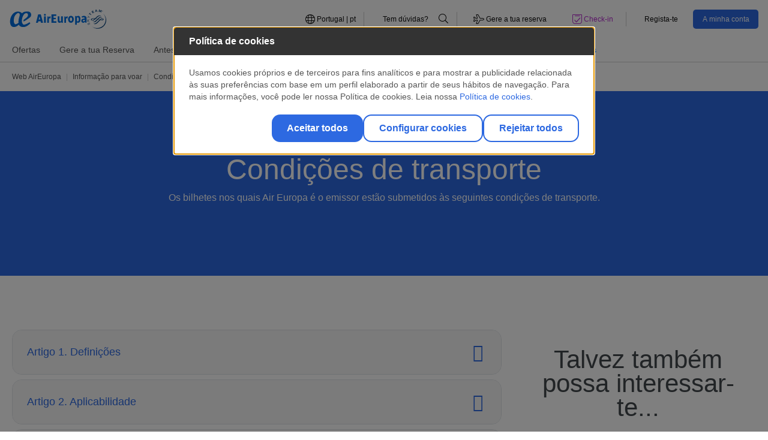

--- FILE ---
content_type: text/html;charset=UTF-8
request_url: https://www.aireuropa.com/pt/pt/aea/informacao-para-voar/condicoes/condicoes-de-transporte.html
body_size: 45568
content:


<!DOCTYPE html>


<html lang="pt-PT" itemscope itemtype="https://schema.org/FAQPage"> 
<head>
	
				
					<script type="text/javascript" src="https://privacy.aireuropa.com/aireuropa/prodx/Bootstrap.js"></script>
	

	

	<script>
    	(function(w,d,s,l,i){w[l]=w[l]||[];w[l].push({'gtm.start':new Date().getTime(),event:'gtm.js'});
   		var f=d.getElementsByTagName(s)[0],j=d.createElement(s),dl=l!='dataLayer'?'&l='+l:'';j.async=true;j.src='https://www.googletagmanager.com/gtm.js?id='+i+dl;
    	f.parentNode.insertBefore(j,f);})(window,document,'script','dataLayer','GTM-MNJZCFD');
	
	</script>


<script src="https://cdnjs.cloudflare.com/ajax/libs/uuid/8.1.0/uuidv4.min.js"></script>
<script type="text/javascript">
(function() {
	function riskifiedBeaconLoad() {
		var store_domain = 'www.aireuropa.com';
		var rskId = sessionStorage.getItem('rskid');
		if(rskId===null){
			rskId = sessionStorage.getItem('sessionID');
			if(rskId===null){	
				rskId = uuidv4();
			}
			sessionStorage.setItem('rskid', rskId);			
		}		
		
		var url = ('https:' == document.location.protocol ? 'https://' : 'http://')
  			+ "beacon.riskified.com?shop=" + store_domain + "&sid=" + rskId;
		var s = document.createElement('script');
		s.type = 'text/javascript';
		s.async = true;
		s.src = url;
		var x = document.getElementsByTagName('script')[0];
		x.parentNode.insertBefore(s, x);
	}
	
	if (window.attachEvent)
		window.attachEvent('onload', riskifiedBeaconLoad)
	else
	window.addEventListener('load', riskifiedBeaconLoad, false);
})();
</script>
    <title>Condições de Transporte | Air Europa</title>	
	<meta charset="utf-8">
    <meta http-equiv="X-UA-Compatible" content="IE=edge">
    <meta name="viewport" content="width=device-width, initial-scale=1">
    <meta name="application-name" content="Aireuropa"/>
    <meta name="msapplication-notification" content="frequency=30;polling-uri=http://notifications.buildmypinnedsite.com/?feed=http://feeds.feedburner.com/applus/ndwe&amp;id=1;polling-uri2=http://notifications.buildmypinnedsite.com/?feed=http://feeds.feedburner.com/applus/ndwe&amp;id=2;polling-uri3=http://notifications.buildmypinnedsite.com/?feed=http://feeds.feedburner.com/applus/ndwe&amp;id=3;polling-uri4=http://notifications.buildmypinnedsite.com/?feed=http://feeds.feedburner.com/applus/ndwe&amp;id=4;polling-uri5=http://notifications.buildmypinnedsite.com/?feed=http://feeds.feedburner.com/applus/ndwe&amp;id=5; cycle=1"/>
    <meta name="channel" content="pt"> 
    <meta name="keywords" content= "Condições de transporte">
    <meta name="description" content="Conheça as condições de transporte a que estão sujeitos os bilhetes da Air Europa, tais como reservas, registo de bagagem, reembolsos e outros." />
    <meta name="format-detection" content="telephone=no"/>

	    <link rel="stylesheet" href="/pt/.resources/aireuropa-theme-module/webresources/css/air-europa.min~2026-01-14-10-08-38-000~cache.css" media="all" />
	    <link rel="stylesheet" href="/pt/.resources/aireuropa-theme-module/webresources/css/override_style~2026-01-14-10-08-38-000~cache.css" media="all" />
	    <link rel="stylesheet" href="/pt/.resources/aireuropa-theme-module/webresources/css/font-awesome/fontawesome.min~2026-01-14-10-08-38-000~cache.css" media="all" />
	    <link rel="stylesheet" href="/pt/.resources/aireuropa-theme-module/webresources/css/font-awesome/brands.min~2026-01-14-10-08-38-000~cache.css" media="all" />
	    <link rel="stylesheet" href="/pt/.resources/aireuropa-theme-module/webresources/css/font-awesome/solid.min~2026-01-14-10-08-38-000~cache.css" media="all" />
	    <link rel="stylesheet" href="/pt/.resources/aireuropa-theme-module/webresources/css/font-awesome/all.min~2026-01-14-10-08-38-000~cache.css" media="all" />
	    <link rel="stylesheet" href="/pt/.resources/aireuropa-theme-module/webresources/css/owl.carousel.min~2026-01-14-10-08-38-000~cache.css" media="all" />
	    <link rel="stylesheet" href="/pt/.resources/aireuropa-theme-module/webresources/css/lightgallery.min~2026-01-14-10-08-38-000~cache.css" media="all" />
	    <link rel="stylesheet" href="/pt/.resources/aireuropa-theme-module/webresources/css/ion.rangeSlider.min~2026-01-14-10-08-38-000~cache.css" media="all" />
	    <link rel="stylesheet" href="/pt/.resources/aireuropa-theme-module/webresources/css/daterangepicker/daterangepicker~2026-01-14-10-08-38-000~cache.css" media="all" />
	    <link rel="stylesheet" href="/pt/.resources/aireuropa-theme-module/webresources/js/ckeditor/plugins/fontawesome_2.0/font-awesome/css/font-awesome.min~2026-01-14-10-08-38-000~cache.css" media="all" />
	    <link rel="stylesheet" href="https://cdnjs.cloudflare.com/ajax/libs/jquery-form-validator/2.3.26/theme-default.min.css" media="all" />
	    <link rel="stylesheet" href="/pt/.resources/aireuropa-theme-module/webresources/css/owl.theme.default~2026-01-14-10-08-38-000~cache.css" media="all" />
  	
	    <script src="/pt/.resources/aireuropa-theme-module/webresources/js/jquery-3.3.1.min~2026-01-14-10-08-38-000~cache.js"></script>
	    <script src="/pt/.resources/aireuropa-theme-module/webresources/js/popper.min~2026-01-14-10-08-38-000~cache.js"></script>
	    <script src="/pt/.resources/aireuropa-theme-module/webresources/js/bootstrap.min~2026-01-14-10-08-38-000~cache.js"></script>
	    <script src="/pt/.resources/aireuropa-theme-module/webresources/js/rangeslider/ion.rangeSlider~2026-01-14-10-08-38-000~cache.js"></script>
	    <script src="/pt/.resources/aireuropa-theme-module/webresources/js/owl.carousel.min~2026-01-14-10-08-38-000~cache.js"></script>
	    <script src="/pt/.resources/aireuropa-theme-module/webresources/js/daterangepicker/moment.min~2026-01-14-10-08-38-000~cache.js"></script>
	    <script src="/pt/.resources/aireuropa-theme-module/webresources/js/daterangepicker/daterangepicker~2026-01-14-10-08-38-000~cache.js"></script>
	    <script src="/pt/.resources/aireuropa-theme-module/webresources/js/ae-scripts~2026-01-14-10-08-38-000~cache.js"></script>
	    <script src="/pt/.resources/aireuropa-theme-module/webresources/js/lightgallery-all~2026-01-14-10-08-38-000~cache.js"></script>
	    <script src="/pt/.resources/aireuropa-theme-module/webresources/js/form-validator/jquery.form-validator.min~2026-01-14-10-08-38-000~cache.js"></script>
	    <script src="/pt/.resources/aireuropa-theme-module/webresources/js/jquery.twbsPagination.min~2026-01-14-10-08-38-000~cache.js"></script>
	    <script src="/pt/.resources/aireuropa-theme-module/webresources/js/paginator~2026-01-14-10-08-38-000~cache.js"></script>

<link rel="canonical" href="https://www.aireuropa.com/pt/pt/aea/informacao-para-voar/condicoes/condicoes-de-transporte.html" />
<link rel="alternate" hreflang="pt-PT" href="https://www.aireuropa.com/pt/pt/aea/informacao-para-voar/condicoes/condicoes-de-transporte.html" />
<link rel="alternate" hreflang="en-ES" href="https://www.aireuropa.com/es/en/aea/travel-information/terms-and-conditions/conditions-of-carriage.html" />
<link rel="alternate" hreflang="es-ES" href="https://www.aireuropa.com/es/es/aea/informacion-para-volar/condiciones/condiciones-de-transporte.html" />
<link rel="alternate" hreflang="es-AR" href="https://www.aireuropa.com/ar/es/aea/informacion-para-volar/condiciones/condiciones-de-transporte.html" />
<link rel="alternate" hreflang="en-BE" href="https://www.aireuropa.com/be/en/aea/travel-information/terms-and-conditions/conditions-of-carriage.html" />
<link rel="alternate" hreflang="es-BE" href="https://www.aireuropa.com/be/es/aea/informacion-para-volar/condiciones/condiciones-de-transporte.html" />
<link rel="alternate" hreflang="fr-BE" href="https://www.aireuropa.com/be/fr/aea/informations-pour-voler/conditions/conditions-de-transport.html" />
<link rel="alternate" hreflang="nl-BE" href="https://www.aireuropa.com/be/be/aea/informatie-voor-vliegen/voorwaarden/vervoersvoorwaarden.html" />
<link rel="alternate" hreflang="es-BO" href="https://www.aireuropa.com/bo/es/aea/informacion-para-volar/condiciones/condiciones-de-transporte.html" />
<link rel="alternate" hreflang="es-BR" href="https://www.aireuropa.com/br/es/aea/informacion-para-volar/condiciones/condiciones-de-transporte.html" />
<link rel="alternate" hreflang="pt-BR" href="https://www.aireuropa.com/br/br/aea/informacao-para-voar/condicoes/condicoes-de-transporte.html" />
<link rel="alternate" hreflang="en-CH" href="https://www.aireuropa.com/ch/en/aea/travel-information/terms-and-conditions/conditions-of-carriage.html" />
<link rel="alternate" hreflang="de-CH" href="https://www.aireuropa.com/ch/de/aea/informationen-zum-fliegen/bedingungen/beforderungsbedingungen.html" />
<link rel="alternate" hreflang="es-CH" href="https://www.aireuropa.com/ch/es/aea/informacion-para-volar/condiciones/condiciones-de-transporte.html" />
<link rel="alternate" hreflang="fr-CH" href="https://www.aireuropa.com/ch/fr/aea/informations-pour-voler/conditions/conditions-de-transport.html" />
<link rel="alternate" hreflang="it-CH" href="https://www.aireuropa.com/ch/it/aea/informazioni-per-volare/condizioni/condizioni-di-trasporto.html" />
<link rel="alternate" hreflang="es-CL" href="https://www.aireuropa.com/cl/es/aea/informacion-para-volar/condiciones/condiciones-de-transporte.html" />
<link rel="alternate" hreflang="es-CO" href="https://www.aireuropa.com/co/es/aea/informacion-para-volar/condiciones/condiciones-de-transporte.html" />
<link rel="alternate" hreflang="en-DE" href="https://www.aireuropa.com/de/en/aea/travel-information/terms-and-conditions/conditions-of-carriage.html" />
<link rel="alternate" hreflang="de-DE" href="https://www.aireuropa.com/de/de/aea/informationen-zum-fliegen/bedingungen/beforderungsbedingungen.html" />
<link rel="alternate" hreflang="es-DE" href="https://www.aireuropa.com/de/es/aea/informacion-para-volar/condiciones/condiciones-de-transporte.html" />
<link rel="alternate" hreflang="es-DO" href="https://www.aireuropa.com/do/es/aea/informacion-para-volar/condiciones/condiciones-de-transporte.html" />
<link rel="alternate" hreflang="es-EC" href="https://www.aireuropa.com/ec/es/aea/informacion-para-volar/condiciones/condiciones-de-transporte.html" />
<link rel="alternate" hreflang="en-FR" href="https://www.aireuropa.com/fr/en/aea/travel-information/terms-and-conditions/conditions-of-carriage.html" />
<link rel="alternate" hreflang="es-FR" href="https://www.aireuropa.com/fr/es/aea/informacion-para-volar/condiciones/condiciones-de-transporte.html" />
<link rel="alternate" hreflang="fr-FR" href="https://www.aireuropa.com/fr/fr/aea/informations-pour-voler/conditions/conditions-de-transport.html" />
<link rel="alternate" hreflang="en-IL" href="https://www.aireuropa.com/il/en/aea/travel-information/terms-and-conditions/conditions-of-carriage.html" />
<link rel="alternate" hreflang="es-IL" href="https://www.aireuropa.com/il/es/aea/informacion-para-volar/condiciones/condiciones-de-transporte.html" />
<link rel="alternate" hreflang="en-IT" href="https://www.aireuropa.com/it/en/aea/travel-information/terms-and-conditions/conditions-of-carriage.html" />
<link rel="alternate" hreflang="es-IT" href="https://www.aireuropa.com/it/es/aea/informacion-para-volar/condiciones/condiciones-de-transporte.html" />
<link rel="alternate" hreflang="it-IT" href="https://www.aireuropa.com/it/it/aea/informazioni-per-volare/condizioni/condizioni-di-trasporto.html" />
<link rel="alternate" hreflang="es-MX" href="https://www.aireuropa.com/mx/es/aea/informacion-para-volar/condiciones/condiciones-de-transporte.html" />
<link rel="alternate" hreflang="en-NL" href="https://www.aireuropa.com/nl/en/aea/travel-information/terms-and-conditions/conditions-of-carriage.html" />
<link rel="alternate" hreflang="es-NL" href="https://www.aireuropa.com/nl/es/aea/informacion-para-volar/condiciones/condiciones-de-transporte.html" />
<link rel="alternate" hreflang="nl-NL" href="https://www.aireuropa.com/nl/nl/aea/informatie-voor-vliegen/voorwaarden/vervoersvoorwaarden.html" />
<link rel="alternate" hreflang="en-PA" href="https://www.aireuropa.com/pa/en/aea/travel-information/terms-and-conditions/conditions-of-carriage.html" />
<link rel="alternate" hreflang="es-PA" href="https://www.aireuropa.com/pa/es/aea/informacion-para-volar/condiciones/condiciones-de-transporte.html" />
<link rel="alternate" hreflang="es-PE" href="https://www.aireuropa.com/pe/es/aea/informacion-para-volar/condiciones/condiciones-de-transporte.html" />
<link rel="alternate" hreflang="en-PT" href="https://www.aireuropa.com/pt/en/aea/travel-information/terms-and-conditions/conditions-of-carriage.html" />
<link rel="alternate" hreflang="es-PT" href="https://www.aireuropa.com/pt/es/aea/informacion-para-volar/condiciones/condiciones-de-transporte.html" />
<link rel="alternate" hreflang="es-PY" href="https://www.aireuropa.com/py/es/aea/informacion-para-volar/condiciones/condiciones-de-transporte.html" />
<link rel="alternate" hreflang="en-GB" href="https://www.aireuropa.com/uk/en/aea/travel-information/terms-and-conditions/conditions-of-carriage.html" />
<link rel="alternate" hreflang="es-GB" href="https://www.aireuropa.com/uk/es/aea/informacion-para-volar/condiciones/condiciones-de-transporte.html" />
<link rel="alternate" hreflang="es-US" href="https://www.aireuropa.com/us/es/aea/informacion-para-volar/condiciones/condiciones-de-transporte.html" />
<link rel="alternate" hreflang="en-US" href="https://www.aireuropa.com/us/en/aea/travel-information/terms-and-conditions/conditions-of-carriage.html" />
<link rel="alternate" hreflang="es-UY" href="https://www.aireuropa.com/uy/es/aea/informacion-para-volar/condiciones/condiciones-de-transporte.html" />
<link rel="alternate" hreflang="es-VE" href="https://www.aireuropa.com/ve/es/aea/informacion-para-volar/condiciones/condiciones-de-transporte.html" />
<link rel="alternate" hreflang="en-TR" href="https://www.aireuropa.com/tr/en/aea/travel-information/terms-and-conditions/conditions-of-carriage.html" />
<link rel="alternate" hreflang="es-TR" href="https://www.aireuropa.com/tr/es/aea/informacion-para-volar/condiciones/condiciones-de-transporte.html" />
<link rel="alternate" hreflang="tr-TR" href="https://www.aireuropa.com/tr/tr/aea/ucus-bilgileri/koşullar/tasima-kosullari.html" />
<link rel="alternate" hreflang="x-default" href="https://www.aireuropa.com/ot/en/aea/travel-information/terms-and-conditions/conditions-of-carriage.html">
<meta property="og:title" content="Condições de Transporte | Air Europa" />
<meta property="og:description" content="Conheça as condições de transporte a que estão sujeitos os bilhetes da Air Europa, tais como reservas, registo de bagagem, reembolsos e outros." />
<meta property="og:site_name" content="pt" />
<meta property="og:locale" content="pt" />
<meta property="og:url" content="https://www.aireuropa.com/pt/pt/aea/informacao-para-voar/condicoes/condicoes-de-transporte.html"/>
<meta property="og:image" content="" />
<meta name="robots" content="index,follow" />    

		<style>#ae-magnolia-header{position:relative}:root{--ae-color-primary:#2d69e1;--ae-color-primary-alpha:45 105 225;--ae-color-secondary:#0f2367;--ae-color-secondary-alpha:15 35 103;--ae-color-alternative:#b428cd;--ae-color-alternative-alpha:180 40 205;--ae-color-white:#fff;--ae-color-white-alpha:255 255 255;--ae-color-black:#000;--ae-color-black-alpha:0 0 0;--ae-color-grey-01:#f6f6f6;--ae-color-grey-01-alpha:246 246 246;--ae-color-grey-02:#ccc;--ae-color-grey-02-alpha:204 204 204;--ae-color-grey-03:#b3b3b3;--ae-color-grey-03-alpha:179 179 179;--ae-color-grey-04:#565656;--ae-color-grey-04-alpha:86 86 86;--ae-color-grey-05:#0d0d0d;--ae-color-grey-05-alpha:13 13 13;--ae-color-grey-06:#fafafa;--ae-color-grey-06-alpha:250 250 250;--ae-color-grey-07:#ededed;--ae-color-grey-07-alpha:237 237 237;--ae-color-success:#00ff64;--ae-color-success-alpha:0 255 100;--ae-color-success-alt:#13d961;--ae-color-success-alt-alpha:19 217 97;--ae-color-warning:#ffff50;--ae-color-warning-alpha:255 255 80;--ae-color-danger:#ff6e6e;--ae-color-danger-alpha:255 110 110;--ae-color-error:#eb0000;--ae-color-error-alpha:235 0 0;--ae-color-others-01:#00fff0;--ae-color-others-01-alpha:0 255 240;--ae-color-suma-normal:#0072ce;--ae-color-suma-normal-alpha:0 114 206;--ae-color-suma-silver:#818182;--ae-color-suma-silver-alpha:129 129 130;--ae-color-suma-platinum:#4b4b48;--ae-color-suma-platinum-alpha:75 75 72;--ae-color-suma-gold:#9a7017;--ae-color-suma-gold-alpha:154 112 23;--ae-color-fare-lite:#2d69e1;--ae-color-fare-lite-alpha:45 105 225;--ae-color-fare-standar:#3824ed;--ae-color-fare-standar-alpha:56 36 237;--ae-color-fare-plus:#0002f3;--ae-color-fare-plus-alpha:0 2 243;--ae-color-fare-flex:#4d7191;--ae-color-fare-flex-alpha:77 113 145;--ae-color-fare-business:#636466;--ae-color-fare-business-alpha:99 100 102;--ae-color-fare-business-flex:#231f20;--ae-color-fare-business-flex-alpha:35 31 32;--ae-color-fare-premium-flex:#5a00e1;--ae-color-fare-premium-flex-alpha:90 0 225;--ae-color-fare-premium-standard:#9924ed;--ae-color-fare-premium-standard-alpha:152 36 237;--ae-color-extra-01:#003efc;--ae-color-extra-01-alpha:0 62 252;--ae-color-extra-02:#979797;--ae-color-extra-02-alpha:151 151 151}*,*:before,*:after{background:transparent;border:0;box-sizing:border-box;margin:0;padding:0}:root{--ae-grid-columns:12;--ae-grid-gap:1rem;--ae-grid-row-gap-factor:.75}html{--mat-badge-text-font:Roboto, sans-serif;--mat-badge-line-height:22px;--mat-badge-text-size:12px;--mat-badge-text-weight:600;--mat-badge-small-size-text-size:9px;--mat-badge-small-size-line-height:16px;--mat-badge-large-size-text-size:24px;--mat-badge-large-size-line-height:28px}html{--mat-bottom-sheet-container-text-font:Roboto, sans-serif;--mat-bottom-sheet-container-text-line-height:20px;--mat-bottom-sheet-container-text-size:14px;--mat-bottom-sheet-container-text-tracking:.0178571429em;--mat-bottom-sheet-container-text-weight:400}html{--mat-legacy-button-toggle-label-text-font:Roboto, sans-serif;--mat-legacy-button-toggle-label-text-line-height:24px;--mat-legacy-button-toggle-label-text-size:16px;--mat-legacy-button-toggle-label-text-tracking:.03125em;--mat-legacy-button-toggle-label-text-weight:400}html{--mat-standard-button-toggle-label-text-font:Roboto, sans-serif;--mat-standard-button-toggle-label-text-line-height:24px;--mat-standard-button-toggle-label-text-size:16px;--mat-standard-button-toggle-label-text-tracking:.03125em;--mat-standard-button-toggle-label-text-weight:400}html{--mat-datepicker-calendar-text-font:Roboto, sans-serif;--mat-datepicker-calendar-text-size:13px;--mat-datepicker-calendar-body-label-text-size:14px;--mat-datepicker-calendar-body-label-text-weight:500;--mat-datepicker-calendar-period-button-text-size:14px;--mat-datepicker-calendar-period-button-text-weight:500;--mat-datepicker-calendar-header-text-size:11px;--mat-datepicker-calendar-header-text-weight:400}html{--mat-expansion-header-text-font:Roboto, sans-serif;--mat-expansion-header-text-size:14px;--mat-expansion-header-text-weight:500;--mat-expansion-header-text-line-height:inherit;--mat-expansion-header-text-tracking:inherit;--mat-expansion-container-text-font:Roboto, sans-serif;--mat-expansion-container-text-line-height:20px;--mat-expansion-container-text-size:14px;--mat-expansion-container-text-tracking:.0178571429em;--mat-expansion-container-text-weight:400}html{--mat-grid-list-tile-header-primary-text-size:14px;--mat-grid-list-tile-header-secondary-text-size:12px;--mat-grid-list-tile-footer-primary-text-size:14px;--mat-grid-list-tile-footer-secondary-text-size:12px}html{--mat-stepper-container-text-font:Roboto, sans-serif;--mat-stepper-header-label-text-font:Roboto, sans-serif;--mat-stepper-header-label-text-size:14px;--mat-stepper-header-label-text-weight:400;--mat-stepper-header-error-state-label-text-size:16px;--mat-stepper-header-selected-state-label-text-size:16px;--mat-stepper-header-selected-state-label-text-weight:400}html{--mat-toolbar-title-text-font:Roboto, sans-serif;--mat-toolbar-title-text-line-height:32px;--mat-toolbar-title-text-size:20px;--mat-toolbar-title-text-tracking:.0125em;--mat-toolbar-title-text-weight:500}html{--mat-tree-node-text-font:Roboto, sans-serif;--mat-tree-node-text-size:14px;--mat-tree-node-text-weight:400}html{--mat-option-label-text-font:Roboto, sans-serif;--mat-option-label-text-line-height:24px;--mat-option-label-text-size:16px;--mat-option-label-text-tracking:.03125em;--mat-option-label-text-weight:400}html{--mat-optgroup-label-text-font:Roboto, sans-serif;--mat-optgroup-label-text-line-height:24px;--mat-optgroup-label-text-size:16px;--mat-optgroup-label-text-tracking:.03125em;--mat-optgroup-label-text-weight:400}html{--mat-card-title-text-font:Roboto, sans-serif;--mat-card-title-text-line-height:32px;--mat-card-title-text-size:20px;--mat-card-title-text-tracking:.0125em;--mat-card-title-text-weight:500;--mat-card-subtitle-text-font:Roboto, sans-serif;--mat-card-subtitle-text-line-height:22px;--mat-card-subtitle-text-size:14px;--mat-card-subtitle-text-tracking:.0071428571em;--mat-card-subtitle-text-weight:500}html{--mdc-plain-tooltip-supporting-text-font:Roboto, sans-serif;--mdc-plain-tooltip-supporting-text-size:12px;--mdc-plain-tooltip-supporting-text-weight:400;--mdc-plain-tooltip-supporting-text-tracking:.0333333333em}html{--mdc-filled-text-field-label-text-font:Roboto, sans-serif;--mdc-filled-text-field-label-text-size:16px;--mdc-filled-text-field-label-text-tracking:.03125em;--mdc-filled-text-field-label-text-weight:400}html{--mdc-outlined-text-field-label-text-font:Roboto, sans-serif;--mdc-outlined-text-field-label-text-size:16px;--mdc-outlined-text-field-label-text-tracking:.03125em;--mdc-outlined-text-field-label-text-weight:400}html{--mat-form-field-container-text-font:Roboto, sans-serif;--mat-form-field-container-text-line-height:24px;--mat-form-field-container-text-size:16px;--mat-form-field-container-text-tracking:.03125em;--mat-form-field-container-text-weight:400;--mat-form-field-outlined-label-text-populated-size:16px;--mat-form-field-subscript-text-font:Roboto, sans-serif;--mat-form-field-subscript-text-line-height:20px;--mat-form-field-subscript-text-size:12px;--mat-form-field-subscript-text-tracking:.0333333333em;--mat-form-field-subscript-text-weight:400}html{--mat-select-trigger-text-font:Roboto, sans-serif;--mat-select-trigger-text-line-height:24px;--mat-select-trigger-text-size:16px;--mat-select-trigger-text-tracking:.03125em;--mat-select-trigger-text-weight:400}html{--mdc-dialog-subhead-font:Roboto, sans-serif;--mdc-dialog-subhead-line-height:32px;--mdc-dialog-subhead-size:20px;--mdc-dialog-subhead-weight:500;--mdc-dialog-subhead-tracking:.0125em;--mdc-dialog-supporting-text-font:Roboto, sans-serif;--mdc-dialog-supporting-text-line-height:24px;--mdc-dialog-supporting-text-size:16px;--mdc-dialog-supporting-text-weight:400;--mdc-dialog-supporting-text-tracking:.03125em}html{--mat-radio-label-text-font:Roboto, sans-serif;--mat-radio-label-text-line-height:20px;--mat-radio-label-text-size:14px;--mat-radio-label-text-tracking:.0178571429em;--mat-radio-label-text-weight:400}html{--mdc-slider-label-label-text-font:Roboto, sans-serif;--mdc-slider-label-label-text-size:14px;--mdc-slider-label-label-text-line-height:22px;--mdc-slider-label-label-text-tracking:.0071428571em;--mdc-slider-label-label-text-weight:500}html{--mat-menu-item-label-text-font:Roboto, sans-serif;--mat-menu-item-label-text-size:16px;--mat-menu-item-label-text-tracking:.03125em;--mat-menu-item-label-text-line-height:24px;--mat-menu-item-label-text-weight:400}html{--mdc-list-list-item-label-text-font:Roboto, sans-serif;--mdc-list-list-item-label-text-line-height:24px;--mdc-list-list-item-label-text-size:16px;--mdc-list-list-item-label-text-tracking:.03125em;--mdc-list-list-item-label-text-weight:400;--mdc-list-list-item-supporting-text-font:Roboto, sans-serif;--mdc-list-list-item-supporting-text-line-height:20px;--mdc-list-list-item-supporting-text-size:14px;--mdc-list-list-item-supporting-text-tracking:.0178571429em;--mdc-list-list-item-supporting-text-weight:400;--mdc-list-list-item-trailing-supporting-text-font:Roboto, sans-serif;--mdc-list-list-item-trailing-supporting-text-line-height:20px;--mdc-list-list-item-trailing-supporting-text-size:12px;--mdc-list-list-item-trailing-supporting-text-tracking:.0333333333em;--mdc-list-list-item-trailing-supporting-text-weight:400}html{--mat-paginator-container-text-font:Roboto, sans-serif;--mat-paginator-container-text-line-height:20px;--mat-paginator-container-text-size:12px;--mat-paginator-container-text-tracking:.0333333333em;--mat-paginator-container-text-weight:400;--mat-paginator-select-trigger-text-size:12px}html{--mat-checkbox-label-text-font:Roboto, sans-serif;--mat-checkbox-label-text-line-height:20px;--mat-checkbox-label-text-size:14px;--mat-checkbox-label-text-tracking:.0178571429em;--mat-checkbox-label-text-weight:400}html{--mdc-text-button-label-text-font:Roboto, sans-serif;--mdc-text-button-label-text-size:14px;--mdc-text-button-label-text-tracking:.0892857143em;--mdc-text-button-label-text-weight:500;--mdc-text-button-label-text-transform:none}html{--mdc-filled-button-label-text-font:Roboto, sans-serif;--mdc-filled-button-label-text-size:14px;--mdc-filled-button-label-text-tracking:.0892857143em;--mdc-filled-button-label-text-weight:500;--mdc-filled-button-label-text-transform:none}html{--mdc-protected-button-label-text-font:Roboto, sans-serif;--mdc-protected-button-label-text-size:14px;--mdc-protected-button-label-text-tracking:.0892857143em;--mdc-protected-button-label-text-weight:500;--mdc-protected-button-label-text-transform:none}html{--mdc-outlined-button-label-text-font:Roboto, sans-serif;--mdc-outlined-button-label-text-size:14px;--mdc-outlined-button-label-text-tracking:.0892857143em;--mdc-outlined-button-label-text-weight:500;--mdc-outlined-button-label-text-transform:none}html{--mdc-extended-fab-label-text-font:Roboto, sans-serif;--mdc-extended-fab-label-text-size:14px;--mdc-extended-fab-label-text-tracking:.0892857143em;--mdc-extended-fab-label-text-weight:500}html{--mdc-snackbar-supporting-text-font:Roboto, sans-serif;--mdc-snackbar-supporting-text-line-height:20px;--mdc-snackbar-supporting-text-size:14px;--mdc-snackbar-supporting-text-weight:400}html{--mat-table-header-headline-font:Roboto, sans-serif;--mat-table-header-headline-line-height:22px;--mat-table-header-headline-size:14px;--mat-table-header-headline-weight:500;--mat-table-header-headline-tracking:.0071428571em;--mat-table-row-item-label-text-font:Roboto, sans-serif;--mat-table-row-item-label-text-line-height:20px;--mat-table-row-item-label-text-size:14px;--mat-table-row-item-label-text-weight:400;--mat-table-row-item-label-text-tracking:.0178571429em;--mat-table-footer-supporting-text-font:Roboto, sans-serif;--mat-table-footer-supporting-text-line-height:20px;--mat-table-footer-supporting-text-size:14px;--mat-table-footer-supporting-text-weight:400;--mat-table-footer-supporting-text-tracking:.0178571429em}html{--mat-sys-on-surface:initial}html{--mat-ripple-color:rgba(0, 0, 0, .1)}html{--mat-option-selected-state-label-text-color:#2d69e1;--mat-option-label-text-color:rgba(0, 0, 0, .87);--mat-option-hover-state-layer-color:rgba(0, 0, 0, .04);--mat-option-focus-state-layer-color:rgba(0, 0, 0, .04);--mat-option-selected-state-layer-color:rgba(0, 0, 0, .04)}html{--mat-optgroup-label-text-color:rgba(0, 0, 0, .87)}html{--mat-full-pseudo-checkbox-selected-icon-color:#b428cd;--mat-full-pseudo-checkbox-selected-checkmark-color:#fafafa;--mat-full-pseudo-checkbox-unselected-icon-color:rgba(0, 0, 0, .54);--mat-full-pseudo-checkbox-disabled-selected-checkmark-color:#fafafa;--mat-full-pseudo-checkbox-disabled-unselected-icon-color:#b0b0b0;--mat-full-pseudo-checkbox-disabled-selected-icon-color:#b0b0b0}html{--mat-minimal-pseudo-checkbox-selected-checkmark-color:#b428cd;--mat-minimal-pseudo-checkbox-disabled-selected-checkmark-color:#b0b0b0}html{--mat-app-background-color:#fafafa;--mat-app-text-color:rgba(0, 0, 0, .87);--mat-app-elevation-shadow-level-0:0px 0px 0px 0px rgba(0, 0, 0, .2), 0px 0px 0px 0px rgba(0, 0, 0, .14), 0px 0px 0px 0px rgba(0, 0, 0, .12);--mat-app-elevation-shadow-level-1:0px 2px 1px -1px rgba(0, 0, 0, .2), 0px 1px 1px 0px rgba(0, 0, 0, .14), 0px 1px 3px 0px rgba(0, 0, 0, .12);--mat-app-elevation-shadow-level-2:0px 3px 1px -2px rgba(0, 0, 0, .2), 0px 2px 2px 0px rgba(0, 0, 0, .14), 0px 1px 5px 0px rgba(0, 0, 0, .12);--mat-app-elevation-shadow-level-3:0px 3px 3px -2px rgba(0, 0, 0, .2), 0px 3px 4px 0px rgba(0, 0, 0, .14), 0px 1px 8px 0px rgba(0, 0, 0, .12);--mat-app-elevation-shadow-level-4:0px 2px 4px -1px rgba(0, 0, 0, .2), 0px 4px 5px 0px rgba(0, 0, 0, .14), 0px 1px 10px 0px rgba(0, 0, 0, .12);--mat-app-elevation-shadow-level-5:0px 3px 5px -1px rgba(0, 0, 0, .2), 0px 5px 8px 0px rgba(0, 0, 0, .14), 0px 1px 14px 0px rgba(0, 0, 0, .12);--mat-app-elevation-shadow-level-6:0px 3px 5px -1px rgba(0, 0, 0, .2), 0px 6px 10px 0px rgba(0, 0, 0, .14), 0px 1px 18px 0px rgba(0, 0, 0, .12);--mat-app-elevation-shadow-level-7:0px 4px 5px -2px rgba(0, 0, 0, .2), 0px 7px 10px 1px rgba(0, 0, 0, .14), 0px 2px 16px 1px rgba(0, 0, 0, .12);--mat-app-elevation-shadow-level-8:0px 5px 5px -3px rgba(0, 0, 0, .2), 0px 8px 10px 1px rgba(0, 0, 0, .14), 0px 3px 14px 2px rgba(0, 0, 0, .12);--mat-app-elevation-shadow-level-9:0px 5px 6px -3px rgba(0, 0, 0, .2), 0px 9px 12px 1px rgba(0, 0, 0, .14), 0px 3px 16px 2px rgba(0, 0, 0, .12);--mat-app-elevation-shadow-level-10:0px 6px 6px -3px rgba(0, 0, 0, .2), 0px 10px 14px 1px rgba(0, 0, 0, .14), 0px 4px 18px 3px rgba(0, 0, 0, .12);--mat-app-elevation-shadow-level-11:0px 6px 7px -4px rgba(0, 0, 0, .2), 0px 11px 15px 1px rgba(0, 0, 0, .14), 0px 4px 20px 3px rgba(0, 0, 0, .12);--mat-app-elevation-shadow-level-12:0px 7px 8px -4px rgba(0, 0, 0, .2), 0px 12px 17px 2px rgba(0, 0, 0, .14), 0px 5px 22px 4px rgba(0, 0, 0, .12);--mat-app-elevation-shadow-level-13:0px 7px 8px -4px rgba(0, 0, 0, .2), 0px 13px 19px 2px rgba(0, 0, 0, .14), 0px 5px 24px 4px rgba(0, 0, 0, .12);--mat-app-elevation-shadow-level-14:0px 7px 9px -4px rgba(0, 0, 0, .2), 0px 14px 21px 2px rgba(0, 0, 0, .14), 0px 5px 26px 4px rgba(0, 0, 0, .12);--mat-app-elevation-shadow-level-15:0px 8px 9px -5px rgba(0, 0, 0, .2), 0px 15px 22px 2px rgba(0, 0, 0, .14), 0px 6px 28px 5px rgba(0, 0, 0, .12);--mat-app-elevation-shadow-level-16:0px 8px 10px -5px rgba(0, 0, 0, .2), 0px 16px 24px 2px rgba(0, 0, 0, .14), 0px 6px 30px 5px rgba(0, 0, 0, .12);--mat-app-elevation-shadow-level-17:0px 8px 11px -5px rgba(0, 0, 0, .2), 0px 17px 26px 2px rgba(0, 0, 0, .14), 0px 6px 32px 5px rgba(0, 0, 0, .12);--mat-app-elevation-shadow-level-18:0px 9px 11px -5px rgba(0, 0, 0, .2), 0px 18px 28px 2px rgba(0, 0, 0, .14), 0px 7px 34px 6px rgba(0, 0, 0, .12);--mat-app-elevation-shadow-level-19:0px 9px 12px -6px rgba(0, 0, 0, .2), 0px 19px 29px 2px rgba(0, 0, 0, .14), 0px 7px 36px 6px rgba(0, 0, 0, .12);--mat-app-elevation-shadow-level-20:0px 10px 13px -6px rgba(0, 0, 0, .2), 0px 20px 31px 3px rgba(0, 0, 0, .14), 0px 8px 38px 7px rgba(0, 0, 0, .12);--mat-app-elevation-shadow-level-21:0px 10px 13px -6px rgba(0, 0, 0, .2), 0px 21px 33px 3px rgba(0, 0, 0, .14), 0px 8px 40px 7px rgba(0, 0, 0, .12);--mat-app-elevation-shadow-level-22:0px 10px 14px -6px rgba(0, 0, 0, .2), 0px 22px 35px 3px rgba(0, 0, 0, .14), 0px 8px 42px 7px rgba(0, 0, 0, .12);--mat-app-elevation-shadow-level-23:0px 11px 14px -7px rgba(0, 0, 0, .2), 0px 23px 36px 3px rgba(0, 0, 0, .14), 0px 9px 44px 8px rgba(0, 0, 0, .12);--mat-app-elevation-shadow-level-24:0px 11px 15px -7px rgba(0, 0, 0, .2), 0px 24px 38px 3px rgba(0, 0, 0, .14), 0px 9px 46px 8px rgba(0, 0, 0, .12)}html{--mdc-elevated-card-container-shape:4px}html{--mdc-outlined-card-container-shape:4px;--mdc-outlined-card-outline-width:1px}html{--mdc-elevated-card-container-color:white;--mdc-elevated-card-container-elevation:0px 2px 1px -1px rgba(0, 0, 0, .2), 0px 1px 1px 0px rgba(0, 0, 0, .14), 0px 1px 3px 0px rgba(0, 0, 0, .12)}html{--mdc-outlined-card-container-color:white;--mdc-outlined-card-outline-color:rgba(0, 0, 0, .12);--mdc-outlined-card-container-elevation:0px 0px 0px 0px rgba(0, 0, 0, .2), 0px 0px 0px 0px rgba(0, 0, 0, .14), 0px 0px 0px 0px rgba(0, 0, 0, .12)}html{--mat-card-subtitle-text-color:rgba(0, 0, 0, .54)}html{--mdc-linear-progress-active-indicator-height:4px;--mdc-linear-progress-track-height:4px;--mdc-linear-progress-track-shape:0}html{--mdc-plain-tooltip-container-shape:4px;--mdc-plain-tooltip-supporting-text-line-height:16px}html{--mdc-plain-tooltip-container-color:#616161;--mdc-plain-tooltip-supporting-text-color:#fff}html{--mdc-filled-text-field-active-indicator-height:1px;--mdc-filled-text-field-focus-active-indicator-height:2px;--mdc-filled-text-field-container-shape:4px}html{--mdc-outlined-text-field-outline-width:1px;--mdc-outlined-text-field-focus-outline-width:2px;--mdc-outlined-text-field-container-shape:4px}html{--mdc-filled-text-field-caret-color:#2d69e1;--mdc-filled-text-field-focus-active-indicator-color:#2d69e1;--mdc-filled-text-field-focus-label-text-color:rgba(45, 105, 225, .87);--mdc-filled-text-field-container-color:rgb(244.8, 244.8, 244.8);--mdc-filled-text-field-disabled-container-color:rgb(249.9, 249.9, 249.9);--mdc-filled-text-field-label-text-color:rgba(0, 0, 0, .6);--mdc-filled-text-field-hover-label-text-color:rgba(0, 0, 0, .6);--mdc-filled-text-field-disabled-label-text-color:rgba(0, 0, 0, .38);--mdc-filled-text-field-input-text-color:rgba(0, 0, 0, .87);--mdc-filled-text-field-disabled-input-text-color:rgba(0, 0, 0, .38);--mdc-filled-text-field-input-text-placeholder-color:rgba(0, 0, 0, .6);--mdc-filled-text-field-error-hover-label-text-color:#eb0000;--mdc-filled-text-field-error-focus-label-text-color:#eb0000;--mdc-filled-text-field-error-label-text-color:#eb0000;--mdc-filled-text-field-error-caret-color:#eb0000;--mdc-filled-text-field-active-indicator-color:rgba(0, 0, 0, .42);--mdc-filled-text-field-disabled-active-indicator-color:rgba(0, 0, 0, .06);--mdc-filled-text-field-hover-active-indicator-color:rgba(0, 0, 0, .87);--mdc-filled-text-field-error-active-indicator-color:#eb0000;--mdc-filled-text-field-error-focus-active-indicator-color:#eb0000;--mdc-filled-text-field-error-hover-active-indicator-color:#eb0000}html{--mdc-outlined-text-field-caret-color:#2d69e1;--mdc-outlined-text-field-focus-outline-color:#2d69e1;--mdc-outlined-text-field-focus-label-text-color:rgba(45, 105, 225, .87);--mdc-outlined-text-field-label-text-color:rgba(0, 0, 0, .6);--mdc-outlined-text-field-hover-label-text-color:rgba(0, 0, 0, .6);--mdc-outlined-text-field-disabled-label-text-color:rgba(0, 0, 0, .38);--mdc-outlined-text-field-input-text-color:rgba(0, 0, 0, .87);--mdc-outlined-text-field-disabled-input-text-color:rgba(0, 0, 0, .38);--mdc-outlined-text-field-input-text-placeholder-color:rgba(0, 0, 0, .6);--mdc-outlined-text-field-error-caret-color:#eb0000;--mdc-outlined-text-field-error-focus-label-text-color:#eb0000;--mdc-outlined-text-field-error-label-text-color:#eb0000;--mdc-outlined-text-field-error-hover-label-text-color:#eb0000;--mdc-outlined-text-field-outline-color:rgba(0, 0, 0, .38);--mdc-outlined-text-field-disabled-outline-color:rgba(0, 0, 0, .06);--mdc-outlined-text-field-hover-outline-color:rgba(0, 0, 0, .87);--mdc-outlined-text-field-error-focus-outline-color:#eb0000;--mdc-outlined-text-field-error-hover-outline-color:#eb0000;--mdc-outlined-text-field-error-outline-color:#eb0000}html{--mat-form-field-focus-select-arrow-color:rgba(45, 105, 225, .87);--mat-form-field-disabled-input-text-placeholder-color:rgba(0, 0, 0, .38);--mat-form-field-state-layer-color:rgba(0, 0, 0, .87);--mat-form-field-error-text-color:#eb0000;--mat-form-field-select-option-text-color:inherit;--mat-form-field-select-disabled-option-text-color:GrayText;--mat-form-field-leading-icon-color:unset;--mat-form-field-disabled-leading-icon-color:unset;--mat-form-field-trailing-icon-color:unset;--mat-form-field-disabled-trailing-icon-color:unset;--mat-form-field-error-focus-trailing-icon-color:unset;--mat-form-field-error-hover-trailing-icon-color:unset;--mat-form-field-error-trailing-icon-color:unset;--mat-form-field-enabled-select-arrow-color:rgba(0, 0, 0, .54);--mat-form-field-disabled-select-arrow-color:rgba(0, 0, 0, .38);--mat-form-field-hover-state-layer-opacity:.04;--mat-form-field-focus-state-layer-opacity:.08}html{--mat-form-field-container-height:56px;--mat-form-field-filled-label-display:block;--mat-form-field-container-vertical-padding:16px;--mat-form-field-filled-with-label-container-padding-top:24px;--mat-form-field-filled-with-label-container-padding-bottom:8px}html{--mat-select-container-elevation-shadow:0px 5px 5px -3px rgba(0, 0, 0, .2), 0px 8px 10px 1px rgba(0, 0, 0, .14), 0px 3px 14px 2px rgba(0, 0, 0, .12)}html{--mat-select-panel-background-color:white;--mat-select-enabled-trigger-text-color:rgba(0, 0, 0, .87);--mat-select-disabled-trigger-text-color:rgba(0, 0, 0, .38);--mat-select-placeholder-text-color:rgba(0, 0, 0, .6);--mat-select-enabled-arrow-color:rgba(0, 0, 0, .54);--mat-select-disabled-arrow-color:rgba(0, 0, 0, .38);--mat-select-focused-arrow-color:rgba(45, 105, 225, .87);--mat-select-invalid-arrow-color:rgba(235, 0, 0, .87)}html{--mat-select-arrow-transform:translateY(-8px)}html{--mat-autocomplete-container-shape:4px;--mat-autocomplete-container-elevation-shadow:0px 5px 5px -3px rgba(0, 0, 0, .2), 0px 8px 10px 1px rgba(0, 0, 0, .14), 0px 3px 14px 2px rgba(0, 0, 0, .12)}html{--mat-autocomplete-background-color:white}html{--mdc-dialog-container-shape:4px}html{--mat-dialog-container-elevation-shadow:0px 11px 15px -7px rgba(0, 0, 0, .2), 0px 24px 38px 3px rgba(0, 0, 0, .14), 0px 9px 46px 8px rgba(0, 0, 0, .12);--mat-dialog-container-max-width:80vw;--mat-dialog-container-small-max-width:80vw;--mat-dialog-container-min-width:0;--mat-dialog-actions-alignment:start;--mat-dialog-actions-padding:8px;--mat-dialog-content-padding:20px 24px;--mat-dialog-with-actions-content-padding:20px 24px;--mat-dialog-headline-padding:0 24px 9px}html{--mdc-dialog-container-color:white;--mdc-dialog-subhead-color:rgba(0, 0, 0, .87);--mdc-dialog-supporting-text-color:rgba(0, 0, 0, .6)}html{--mdc-switch-disabled-selected-icon-opacity:.38;--mdc-switch-disabled-track-opacity:.12;--mdc-switch-disabled-unselected-icon-opacity:.38;--mdc-switch-handle-height:20px;--mdc-switch-handle-shape:10px;--mdc-switch-handle-width:20px;--mdc-switch-selected-icon-size:18px;--mdc-switch-track-height:14px;--mdc-switch-track-shape:7px;--mdc-switch-track-width:36px;--mdc-switch-unselected-icon-size:18px;--mdc-switch-selected-focus-state-layer-opacity:.12;--mdc-switch-selected-hover-state-layer-opacity:.04;--mdc-switch-selected-pressed-state-layer-opacity:.1;--mdc-switch-unselected-focus-state-layer-opacity:.12;--mdc-switch-unselected-hover-state-layer-opacity:.04;--mdc-switch-unselected-pressed-state-layer-opacity:.1}html{--mdc-switch-selected-focus-state-layer-color:#2861dd;--mdc-switch-selected-handle-color:#2861dd;--mdc-switch-selected-hover-state-layer-color:#2861dd;--mdc-switch-selected-pressed-state-layer-color:#2861dd;--mdc-switch-selected-focus-handle-color:#113bcd;--mdc-switch-selected-hover-handle-color:#113bcd;--mdc-switch-selected-pressed-handle-color:#113bcd;--mdc-switch-selected-focus-track-color:#6c96ea;--mdc-switch-selected-hover-track-color:#6c96ea;--mdc-switch-selected-pressed-track-color:#6c96ea;--mdc-switch-selected-track-color:#6c96ea;--mdc-switch-disabled-selected-handle-color:#424242;--mdc-switch-disabled-selected-icon-color:#fff;--mdc-switch-disabled-selected-track-color:#424242;--mdc-switch-disabled-unselected-handle-color:#424242;--mdc-switch-disabled-unselected-icon-color:#fff;--mdc-switch-disabled-unselected-track-color:#424242;--mdc-switch-handle-surface-color:#fff;--mdc-switch-selected-icon-color:#fff;--mdc-switch-unselected-focus-handle-color:#212121;--mdc-switch-unselected-focus-state-layer-color:#424242;--mdc-switch-unselected-focus-track-color:#e0e0e0;--mdc-switch-unselected-handle-color:#616161;--mdc-switch-unselected-hover-handle-color:#212121;--mdc-switch-unselected-hover-state-layer-color:#424242;--mdc-switch-unselected-hover-track-color:#e0e0e0;--mdc-switch-unselected-icon-color:#fff;--mdc-switch-unselected-pressed-handle-color:#212121;--mdc-switch-unselected-pressed-state-layer-color:#424242;--mdc-switch-unselected-pressed-track-color:#e0e0e0;--mdc-switch-unselected-track-color:#e0e0e0;--mdc-switch-handle-elevation-shadow:0px 2px 1px -1px rgba(0, 0, 0, .2), 0px 1px 1px 0px rgba(0, 0, 0, .14), 0px 1px 3px 0px rgba(0, 0, 0, .12);--mdc-switch-disabled-handle-elevation-shadow:0px 0px 0px 0px rgba(0, 0, 0, .2), 0px 0px 0px 0px rgba(0, 0, 0, .14), 0px 0px 0px 0px rgba(0, 0, 0, .12)}html{--mdc-switch-disabled-label-text-color:rgba(0, 0, 0, .38)}html{--mdc-switch-state-layer-size:40px}html{--mdc-radio-disabled-selected-icon-opacity:.38;--mdc-radio-disabled-unselected-icon-opacity:.38;--mdc-radio-state-layer-size:40px}html{--mdc-radio-state-layer-size:40px}html{--mat-radio-touch-target-display:block}html{--mdc-slider-active-track-height:6px;--mdc-slider-active-track-shape:9999px;--mdc-slider-handle-height:20px;--mdc-slider-handle-shape:50%;--mdc-slider-handle-width:20px;--mdc-slider-inactive-track-height:4px;--mdc-slider-inactive-track-shape:9999px;--mdc-slider-with-overlap-handle-outline-width:1px;--mdc-slider-with-tick-marks-active-container-opacity:.6;--mdc-slider-with-tick-marks-container-shape:50%;--mdc-slider-with-tick-marks-container-size:2px;--mdc-slider-with-tick-marks-inactive-container-opacity:.6;--mdc-slider-handle-elevation:0px 2px 1px -1px rgba(0, 0, 0, .2), 0px 1px 1px 0px rgba(0, 0, 0, .14), 0px 1px 3px 0px rgba(0, 0, 0, .12)}html{--mat-slider-value-indicator-width:auto;--mat-slider-value-indicator-height:32px;--mat-slider-value-indicator-caret-display:block;--mat-slider-value-indicator-border-radius:4px;--mat-slider-value-indicator-padding:0 12px;--mat-slider-value-indicator-text-transform:none;--mat-slider-value-indicator-container-transform:translateX(-50%)}html{--mdc-slider-handle-color:#2d69e1;--mdc-slider-focus-handle-color:#2d69e1;--mdc-slider-hover-handle-color:#2d69e1;--mdc-slider-active-track-color:#2d69e1;--mdc-slider-inactive-track-color:#2d69e1;--mdc-slider-with-tick-marks-inactive-container-color:#2d69e1;--mdc-slider-with-tick-marks-active-container-color:white;--mdc-slider-disabled-active-track-color:#000;--mdc-slider-disabled-handle-color:#000;--mdc-slider-disabled-inactive-track-color:#000;--mdc-slider-label-container-color:#000;--mdc-slider-label-label-text-color:#fff;--mdc-slider-with-overlap-handle-outline-color:#fff;--mdc-slider-with-tick-marks-disabled-container-color:#000}html{--mat-slider-ripple-color:#2d69e1;--mat-slider-hover-state-layer-color:rgba(45, 105, 225, .05);--mat-slider-focus-state-layer-color:rgba(45, 105, 225, .2);--mat-slider-value-indicator-opacity:.6}html{--mat-menu-container-shape:4px;--mat-menu-divider-bottom-spacing:0;--mat-menu-divider-top-spacing:0;--mat-menu-item-spacing:16px;--mat-menu-item-icon-size:24px;--mat-menu-item-leading-spacing:16px;--mat-menu-item-trailing-spacing:16px;--mat-menu-item-with-icon-leading-spacing:16px;--mat-menu-item-with-icon-trailing-spacing:16px;--mat-menu-container-elevation-shadow:0px 5px 5px -3px rgba(0, 0, 0, .2), 0px 8px 10px 1px rgba(0, 0, 0, .14), 0px 3px 14px 2px rgba(0, 0, 0, .12)}html{--mat-menu-item-label-text-color:rgba(0, 0, 0, .87);--mat-menu-item-icon-color:rgba(0, 0, 0, .87);--mat-menu-item-hover-state-layer-color:rgba(0, 0, 0, .04);--mat-menu-item-focus-state-layer-color:rgba(0, 0, 0, .04);--mat-menu-container-color:white;--mat-menu-divider-color:rgba(0, 0, 0, .12)}html{--mdc-list-list-item-container-shape:0;--mdc-list-list-item-leading-avatar-shape:50%;--mdc-list-list-item-container-color:transparent;--mdc-list-list-item-selected-container-color:transparent;--mdc-list-list-item-leading-avatar-color:transparent;--mdc-list-list-item-leading-icon-size:24px;--mdc-list-list-item-leading-avatar-size:40px;--mdc-list-list-item-trailing-icon-size:24px;--mdc-list-list-item-disabled-state-layer-color:transparent;--mdc-list-list-item-disabled-state-layer-opacity:0;--mdc-list-list-item-disabled-label-text-opacity:.38;--mdc-list-list-item-disabled-leading-icon-opacity:.38;--mdc-list-list-item-disabled-trailing-icon-opacity:.38}html{--mat-list-active-indicator-color:transparent;--mat-list-active-indicator-shape:4px}html{--mdc-list-list-item-label-text-color:rgba(0, 0, 0, .87);--mdc-list-list-item-supporting-text-color:rgba(0, 0, 0, .54);--mdc-list-list-item-leading-icon-color:rgba(0, 0, 0, .38);--mdc-list-list-item-trailing-supporting-text-color:rgba(0, 0, 0, .38);--mdc-list-list-item-trailing-icon-color:rgba(0, 0, 0, .38);--mdc-list-list-item-selected-trailing-icon-color:rgba(0, 0, 0, .38);--mdc-list-list-item-disabled-label-text-color:black;--mdc-list-list-item-disabled-leading-icon-color:black;--mdc-list-list-item-disabled-trailing-icon-color:black;--mdc-list-list-item-hover-label-text-color:rgba(0, 0, 0, .87);--mdc-list-list-item-hover-leading-icon-color:rgba(0, 0, 0, .38);--mdc-list-list-item-hover-trailing-icon-color:rgba(0, 0, 0, .38);--mdc-list-list-item-focus-label-text-color:rgba(0, 0, 0, .87);--mdc-list-list-item-hover-state-layer-color:black;--mdc-list-list-item-hover-state-layer-opacity:.04;--mdc-list-list-item-focus-state-layer-color:black;--mdc-list-list-item-focus-state-layer-opacity:.12}html{--mdc-list-list-item-one-line-container-height:48px;--mdc-list-list-item-two-line-container-height:64px;--mdc-list-list-item-three-line-container-height:88px}html{--mat-list-list-item-leading-icon-start-space:16px;--mat-list-list-item-leading-icon-end-space:32px}html{--mat-paginator-container-text-color:rgba(0, 0, 0, .87);--mat-paginator-container-background-color:white;--mat-paginator-enabled-icon-color:rgba(0, 0, 0, .54);--mat-paginator-disabled-icon-color:rgba(0, 0, 0, .12)}html{--mat-paginator-container-size:56px;--mat-paginator-form-field-container-height:40px;--mat-paginator-form-field-container-vertical-padding:8px;--mat-paginator-touch-target-display:block}html{--mdc-secondary-navigation-tab-container-height:48px}html{--mdc-tab-indicator-active-indicator-height:2px;--mdc-tab-indicator-active-indicator-shape:0}html{--mat-tab-header-divider-color:transparent;--mat-tab-header-divider-height:0}html{--mdc-checkbox-disabled-selected-checkmark-color:#fff;--mdc-checkbox-selected-focus-state-layer-opacity:.16;--mdc-checkbox-selected-hover-state-layer-opacity:.04;--mdc-checkbox-selected-pressed-state-layer-opacity:.16;--mdc-checkbox-unselected-focus-state-layer-opacity:.16;--mdc-checkbox-unselected-hover-state-layer-opacity:.04;--mdc-checkbox-unselected-pressed-state-layer-opacity:.16}html{--mdc-checkbox-disabled-selected-icon-color:rgba(0, 0, 0, .38);--mdc-checkbox-disabled-unselected-icon-color:rgba(0, 0, 0, .38);--mdc-checkbox-selected-checkmark-color:white;--mdc-checkbox-selected-focus-icon-color:#b428cd;--mdc-checkbox-selected-hover-icon-color:#b428cd;--mdc-checkbox-selected-icon-color:#b428cd;--mdc-checkbox-selected-pressed-icon-color:#b428cd;--mdc-checkbox-unselected-focus-icon-color:#212121;--mdc-checkbox-unselected-hover-icon-color:#212121;--mdc-checkbox-unselected-icon-color:rgba(0, 0, 0, .54);--mdc-checkbox-selected-focus-state-layer-color:#b428cd;--mdc-checkbox-selected-hover-state-layer-color:#b428cd;--mdc-checkbox-selected-pressed-state-layer-color:#b428cd;--mdc-checkbox-unselected-focus-state-layer-color:black;--mdc-checkbox-unselected-hover-state-layer-color:black;--mdc-checkbox-unselected-pressed-state-layer-color:black}html{--mat-checkbox-disabled-label-color:rgba(0, 0, 0, .38);--mat-checkbox-label-text-color:rgba(0, 0, 0, .87)}html{--mdc-checkbox-state-layer-size:40px}html{--mat-checkbox-touch-target-display:block}html{--mdc-text-button-container-shape:4px;--mdc-text-button-keep-touch-target:false}html{--mdc-filled-button-container-shape:4px;--mdc-filled-button-keep-touch-target:false}html{--mdc-protected-button-container-shape:4px;--mdc-protected-button-container-elevation-shadow:0px 3px 1px -2px rgba(0, 0, 0, .2), 0px 2px 2px 0px rgba(0, 0, 0, .14), 0px 1px 5px 0px rgba(0, 0, 0, .12);--mdc-protected-button-disabled-container-elevation-shadow:0px 0px 0px 0px rgba(0, 0, 0, .2), 0px 0px 0px 0px rgba(0, 0, 0, .14), 0px 0px 0px 0px rgba(0, 0, 0, .12);--mdc-protected-button-focus-container-elevation-shadow:0px 2px 4px -1px rgba(0, 0, 0, .2), 0px 4px 5px 0px rgba(0, 0, 0, .14), 0px 1px 10px 0px rgba(0, 0, 0, .12);--mdc-protected-button-hover-container-elevation-shadow:0px 2px 4px -1px rgba(0, 0, 0, .2), 0px 4px 5px 0px rgba(0, 0, 0, .14), 0px 1px 10px 0px rgba(0, 0, 0, .12);--mdc-protected-button-pressed-container-elevation-shadow:0px 5px 5px -3px rgba(0, 0, 0, .2), 0px 8px 10px 1px rgba(0, 0, 0, .14), 0px 3px 14px 2px rgba(0, 0, 0, .12)}html{--mdc-outlined-button-keep-touch-target:false;--mdc-outlined-button-outline-width:1px;--mdc-outlined-button-container-shape:4px}html{--mat-text-button-horizontal-padding:8px;--mat-text-button-with-icon-horizontal-padding:8px;--mat-text-button-icon-spacing:8px;--mat-text-button-icon-offset:0}html{--mat-filled-button-horizontal-padding:16px;--mat-filled-button-icon-spacing:8px;--mat-filled-button-icon-offset:-4px}html{--mat-protected-button-horizontal-padding:16px;--mat-protected-button-icon-spacing:8px;--mat-protected-button-icon-offset:-4px}html{--mat-outlined-button-horizontal-padding:15px;--mat-outlined-button-icon-spacing:8px;--mat-outlined-button-icon-offset:-4px}html{--mdc-text-button-label-text-color:black;--mdc-text-button-disabled-label-text-color:rgba(0, 0, 0, .38)}html{--mat-text-button-state-layer-color:black;--mat-text-button-disabled-state-layer-color:black;--mat-text-button-ripple-color:rgba(0, 0, 0, .1);--mat-text-button-hover-state-layer-opacity:.04;--mat-text-button-focus-state-layer-opacity:.12;--mat-text-button-pressed-state-layer-opacity:.12}html{--mdc-filled-button-container-color:white;--mdc-filled-button-label-text-color:black;--mdc-filled-button-disabled-container-color:rgba(0, 0, 0, .12);--mdc-filled-button-disabled-label-text-color:rgba(0, 0, 0, .38)}html{--mat-filled-button-state-layer-color:black;--mat-filled-button-disabled-state-layer-color:black;--mat-filled-button-ripple-color:rgba(0, 0, 0, .1);--mat-filled-button-hover-state-layer-opacity:.04;--mat-filled-button-focus-state-layer-opacity:.12;--mat-filled-button-pressed-state-layer-opacity:.12}html{--mdc-protected-button-container-color:white;--mdc-protected-button-label-text-color:black;--mdc-protected-button-disabled-container-color:rgba(0, 0, 0, .12);--mdc-protected-button-disabled-label-text-color:rgba(0, 0, 0, .38)}html{--mat-protected-button-state-layer-color:black;--mat-protected-button-disabled-state-layer-color:black;--mat-protected-button-ripple-color:rgba(0, 0, 0, .1);--mat-protected-button-hover-state-layer-opacity:.04;--mat-protected-button-focus-state-layer-opacity:.12;--mat-protected-button-pressed-state-layer-opacity:.12}html{--mdc-outlined-button-disabled-outline-color:rgba(0, 0, 0, .12);--mdc-outlined-button-disabled-label-text-color:rgba(0, 0, 0, .38);--mdc-outlined-button-label-text-color:black;--mdc-outlined-button-outline-color:rgba(0, 0, 0, .12)}html{--mat-outlined-button-state-layer-color:black;--mat-outlined-button-disabled-state-layer-color:black;--mat-outlined-button-ripple-color:rgba(0, 0, 0, .1);--mat-outlined-button-hover-state-layer-opacity:.04;--mat-outlined-button-focus-state-layer-opacity:.12;--mat-outlined-button-pressed-state-layer-opacity:.12}html{--mdc-text-button-container-height:36px}html{--mdc-filled-button-container-height:36px}html{--mdc-protected-button-container-height:36px}html{--mdc-outlined-button-container-height:36px}html{--mat-text-button-touch-target-display:block}html{--mat-filled-button-touch-target-display:block}html{--mat-protected-button-touch-target-display:block}html{--mat-outlined-button-touch-target-display:block}html{--mdc-icon-button-icon-size:24px}html{--mdc-icon-button-icon-color:inherit;--mdc-icon-button-disabled-icon-color:rgba(0, 0, 0, .38)}html{--mat-icon-button-state-layer-color:black;--mat-icon-button-disabled-state-layer-color:black;--mat-icon-button-ripple-color:rgba(0, 0, 0, .1);--mat-icon-button-hover-state-layer-opacity:.04;--mat-icon-button-focus-state-layer-opacity:.12;--mat-icon-button-pressed-state-layer-opacity:.12}html{--mat-icon-button-touch-target-display:block}html{--mdc-fab-container-shape:50%;--mdc-fab-container-elevation-shadow:0px 3px 5px -1px rgba(0, 0, 0, .2), 0px 6px 10px 0px rgba(0, 0, 0, .14), 0px 1px 18px 0px rgba(0, 0, 0, .12);--mdc-fab-focus-container-elevation-shadow:0px 5px 5px -3px rgba(0, 0, 0, .2), 0px 8px 10px 1px rgba(0, 0, 0, .14), 0px 3px 14px 2px rgba(0, 0, 0, .12);--mdc-fab-hover-container-elevation-shadow:0px 5px 5px -3px rgba(0, 0, 0, .2), 0px 8px 10px 1px rgba(0, 0, 0, .14), 0px 3px 14px 2px rgba(0, 0, 0, .12);--mdc-fab-pressed-container-elevation-shadow:0px 7px 8px -4px rgba(0, 0, 0, .2), 0px 12px 17px 2px rgba(0, 0, 0, .14), 0px 5px 22px 4px rgba(0, 0, 0, .12)}html{--mdc-fab-small-container-shape:50%;--mdc-fab-small-container-elevation-shadow:0px 3px 5px -1px rgba(0, 0, 0, .2), 0px 6px 10px 0px rgba(0, 0, 0, .14), 0px 1px 18px 0px rgba(0, 0, 0, .12);--mdc-fab-small-focus-container-elevation-shadow:0px 5px 5px -3px rgba(0, 0, 0, .2), 0px 8px 10px 1px rgba(0, 0, 0, .14), 0px 3px 14px 2px rgba(0, 0, 0, .12);--mdc-fab-small-hover-container-elevation-shadow:0px 5px 5px -3px rgba(0, 0, 0, .2), 0px 8px 10px 1px rgba(0, 0, 0, .14), 0px 3px 14px 2px rgba(0, 0, 0, .12);--mdc-fab-small-pressed-container-elevation-shadow:0px 7px 8px -4px rgba(0, 0, 0, .2), 0px 12px 17px 2px rgba(0, 0, 0, .14), 0px 5px 22px 4px rgba(0, 0, 0, .12)}html{--mdc-extended-fab-container-height:48px;--mdc-extended-fab-container-shape:24px;--mdc-extended-fab-container-elevation-shadow:0px 3px 5px -1px rgba(0, 0, 0, .2), 0px 6px 10px 0px rgba(0, 0, 0, .14), 0px 1px 18px 0px rgba(0, 0, 0, .12);--mdc-extended-fab-focus-container-elevation-shadow:0px 5px 5px -3px rgba(0, 0, 0, .2), 0px 8px 10px 1px rgba(0, 0, 0, .14), 0px 3px 14px 2px rgba(0, 0, 0, .12);--mdc-extended-fab-hover-container-elevation-shadow:0px 5px 5px -3px rgba(0, 0, 0, .2), 0px 8px 10px 1px rgba(0, 0, 0, .14), 0px 3px 14px 2px rgba(0, 0, 0, .12);--mdc-extended-fab-pressed-container-elevation-shadow:0px 7px 8px -4px rgba(0, 0, 0, .2), 0px 12px 17px 2px rgba(0, 0, 0, .14), 0px 5px 22px 4px rgba(0, 0, 0, .12)}html{--mdc-fab-container-color:white}html{--mat-fab-foreground-color:black;--mat-fab-state-layer-color:black;--mat-fab-disabled-state-layer-color:black;--mat-fab-ripple-color:rgba(0, 0, 0, .1);--mat-fab-hover-state-layer-opacity:.04;--mat-fab-focus-state-layer-opacity:.12;--mat-fab-pressed-state-layer-opacity:.12;--mat-fab-disabled-state-container-color:rgba(0, 0, 0, .12);--mat-fab-disabled-state-foreground-color:rgba(0, 0, 0, .38)}html{--mdc-fab-small-container-color:white}html{--mat-fab-small-foreground-color:black;--mat-fab-small-state-layer-color:black;--mat-fab-small-disabled-state-layer-color:black;--mat-fab-small-ripple-color:rgba(0, 0, 0, .1);--mat-fab-small-hover-state-layer-opacity:.04;--mat-fab-small-focus-state-layer-opacity:.12;--mat-fab-small-pressed-state-layer-opacity:.12;--mat-fab-small-disabled-state-container-color:rgba(0, 0, 0, .12);--mat-fab-small-disabled-state-foreground-color:rgba(0, 0, 0, .38)}html{--mat-fab-touch-target-display:block}html{--mat-fab-small-touch-target-display:block}html{--mdc-snackbar-container-shape:4px}html{--mdc-snackbar-container-color:#333333;--mdc-snackbar-supporting-text-color:rgba(255, 255, 255, .87)}html{--mat-snack-bar-button-color:#c0d2f6}html{--mat-table-row-item-outline-width:1px}html{--mat-table-background-color:white;--mat-table-header-headline-color:rgba(0, 0, 0, .87);--mat-table-row-item-label-text-color:rgba(0, 0, 0, .87);--mat-table-row-item-outline-color:rgba(0, 0, 0, .12)}html{--mat-table-header-container-height:56px;--mat-table-footer-container-height:52px;--mat-table-row-item-container-height:52px}html{--mdc-circular-progress-active-indicator-width:4px;--mdc-circular-progress-size:48px}html{--mdc-circular-progress-active-indicator-color:#2d69e1}html{--mat-badge-container-shape:50%;--mat-badge-container-size:unset;--mat-badge-small-size-container-size:unset;--mat-badge-large-size-container-size:unset;--mat-badge-legacy-container-size:22px;--mat-badge-legacy-small-size-container-size:16px;--mat-badge-legacy-large-size-container-size:28px;--mat-badge-container-offset:-11px 0;--mat-badge-small-size-container-offset:-8px 0;--mat-badge-large-size-container-offset:-14px 0;--mat-badge-container-overlap-offset:-11px;--mat-badge-small-size-container-overlap-offset:-8px;--mat-badge-large-size-container-overlap-offset:-14px;--mat-badge-container-padding:0;--mat-badge-small-size-container-padding:0;--mat-badge-large-size-container-padding:0}html{--mat-badge-background-color:#2d69e1;--mat-badge-text-color:white;--mat-badge-disabled-state-background-color:#b9b9b9;--mat-badge-disabled-state-text-color:rgba(0, 0, 0, .38)}html{--mat-bottom-sheet-container-shape:4px}html{--mat-bottom-sheet-container-text-color:rgba(0, 0, 0, .87);--mat-bottom-sheet-container-background-color:white}html{--mat-legacy-button-toggle-height:36px;--mat-legacy-button-toggle-shape:2px;--mat-legacy-button-toggle-focus-state-layer-opacity:1}html{--mat-standard-button-toggle-shape:4px;--mat-standard-button-toggle-hover-state-layer-opacity:.04;--mat-standard-button-toggle-focus-state-layer-opacity:.12}html{--mat-legacy-button-toggle-text-color:rgba(0, 0, 0, .38);--mat-legacy-button-toggle-state-layer-color:rgba(0, 0, 0, .12);--mat-legacy-button-toggle-selected-state-text-color:rgba(0, 0, 0, .54);--mat-legacy-button-toggle-selected-state-background-color:#e0e0e0;--mat-legacy-button-toggle-disabled-state-text-color:rgba(0, 0, 0, .26);--mat-legacy-button-toggle-disabled-state-background-color:#eeeeee;--mat-legacy-button-toggle-disabled-selected-state-background-color:#bdbdbd}html{--mat-standard-button-toggle-text-color:rgba(0, 0, 0, .87);--mat-standard-button-toggle-background-color:white;--mat-standard-button-toggle-state-layer-color:black;--mat-standard-button-toggle-selected-state-background-color:#e0e0e0;--mat-standard-button-toggle-selected-state-text-color:rgba(0, 0, 0, .87);--mat-standard-button-toggle-disabled-state-text-color:rgba(0, 0, 0, .26);--mat-standard-button-toggle-disabled-state-background-color:white;--mat-standard-button-toggle-disabled-selected-state-text-color:rgba(0, 0, 0, .87);--mat-standard-button-toggle-disabled-selected-state-background-color:#bdbdbd;--mat-standard-button-toggle-divider-color:rgb(224.4, 224.4, 224.4)}html{--mat-standard-button-toggle-height:48px}html{--mat-datepicker-calendar-container-shape:4px;--mat-datepicker-calendar-container-touch-shape:4px;--mat-datepicker-calendar-container-elevation-shadow:0px 2px 4px -1px rgba(0, 0, 0, .2), 0px 4px 5px 0px rgba(0, 0, 0, .14), 0px 1px 10px 0px rgba(0, 0, 0, .12);--mat-datepicker-calendar-container-touch-elevation-shadow:0px 11px 15px -7px rgba(0, 0, 0, .2), 0px 24px 38px 3px rgba(0, 0, 0, .14), 0px 9px 46px 8px rgba(0, 0, 0, .12)}html{--mat-datepicker-calendar-date-selected-state-text-color:white;--mat-datepicker-calendar-date-selected-state-background-color:#2d69e1;--mat-datepicker-calendar-date-selected-disabled-state-background-color:rgba(45, 105, 225, .4);--mat-datepicker-calendar-date-today-selected-state-outline-color:white;--mat-datepicker-calendar-date-focus-state-background-color:rgba(45, 105, 225, .3);--mat-datepicker-calendar-date-hover-state-background-color:rgba(45, 105, 225, .3);--mat-datepicker-toggle-active-state-icon-color:#2d69e1;--mat-datepicker-calendar-date-in-range-state-background-color:rgba(45, 105, 225, .2);--mat-datepicker-calendar-date-in-comparison-range-state-background-color:rgba(249, 171, 0, .2);--mat-datepicker-calendar-date-in-overlap-range-state-background-color:#a8dab5;--mat-datepicker-calendar-date-in-overlap-range-selected-state-background-color:rgb(69.5241935484, 163.4758064516, 93.9516129032);--mat-datepicker-toggle-icon-color:rgba(0, 0, 0, .54);--mat-datepicker-calendar-body-label-text-color:rgba(0, 0, 0, .54);--mat-datepicker-calendar-period-button-text-color:black;--mat-datepicker-calendar-period-button-icon-color:rgba(0, 0, 0, .54);--mat-datepicker-calendar-navigation-button-icon-color:rgba(0, 0, 0, .54);--mat-datepicker-calendar-header-divider-color:rgba(0, 0, 0, .12);--mat-datepicker-calendar-header-text-color:rgba(0, 0, 0, .54);--mat-datepicker-calendar-date-today-outline-color:rgba(0, 0, 0, .38);--mat-datepicker-calendar-date-today-disabled-state-outline-color:rgba(0, 0, 0, .18);--mat-datepicker-calendar-date-text-color:rgba(0, 0, 0, .87);--mat-datepicker-calendar-date-outline-color:transparent;--mat-datepicker-calendar-date-disabled-state-text-color:rgba(0, 0, 0, .38);--mat-datepicker-calendar-date-preview-state-outline-color:rgba(0, 0, 0, .24);--mat-datepicker-range-input-separator-color:rgba(0, 0, 0, .87);--mat-datepicker-range-input-disabled-state-separator-color:rgba(0, 0, 0, .38);--mat-datepicker-range-input-disabled-state-text-color:rgba(0, 0, 0, .38);--mat-datepicker-calendar-container-background-color:white;--mat-datepicker-calendar-container-text-color:rgba(0, 0, 0, .87)}html{--mat-divider-width:1px}html{--mat-divider-color:rgba(0, 0, 0, .12)}html{--mat-expansion-container-shape:4px;--mat-expansion-legacy-header-indicator-display:inline-block;--mat-expansion-header-indicator-display:none}html{--mat-expansion-container-background-color:white;--mat-expansion-container-text-color:rgba(0, 0, 0, .87);--mat-expansion-actions-divider-color:rgba(0, 0, 0, .12);--mat-expansion-header-hover-state-layer-color:rgba(0, 0, 0, .04);--mat-expansion-header-focus-state-layer-color:rgba(0, 0, 0, .04);--mat-expansion-header-disabled-state-text-color:rgba(0, 0, 0, .26);--mat-expansion-header-text-color:rgba(0, 0, 0, .87);--mat-expansion-header-description-color:rgba(0, 0, 0, .54);--mat-expansion-header-indicator-color:rgba(0, 0, 0, .54)}html{--mat-expansion-header-collapsed-state-height:48px;--mat-expansion-header-expanded-state-height:64px}html{--mat-icon-color:inherit}html{--mat-sidenav-container-shape:0;--mat-sidenav-container-elevation-shadow:0px 8px 10px -5px rgba(0, 0, 0, .2), 0px 16px 24px 2px rgba(0, 0, 0, .14), 0px 6px 30px 5px rgba(0, 0, 0, .12);--mat-sidenav-container-width:auto}html{--mat-sidenav-container-divider-color:rgba(0, 0, 0, .12);--mat-sidenav-container-background-color:white;--mat-sidenav-container-text-color:rgba(0, 0, 0, .87);--mat-sidenav-content-background-color:#fafafa;--mat-sidenav-content-text-color:rgba(0, 0, 0, .87);--mat-sidenav-scrim-color:rgba(0, 0, 0, .6)}html{--mat-stepper-header-icon-foreground-color:white;--mat-stepper-header-selected-state-icon-background-color:#2d69e1;--mat-stepper-header-selected-state-icon-foreground-color:white;--mat-stepper-header-done-state-icon-background-color:#2d69e1;--mat-stepper-header-done-state-icon-foreground-color:white;--mat-stepper-header-edit-state-icon-background-color:#2d69e1;--mat-stepper-header-edit-state-icon-foreground-color:white;--mat-stepper-container-color:white;--mat-stepper-line-color:rgba(0, 0, 0, .12);--mat-stepper-header-hover-state-layer-color:rgba(0, 0, 0, .04);--mat-stepper-header-focus-state-layer-color:rgba(0, 0, 0, .04);--mat-stepper-header-label-text-color:rgba(0, 0, 0, .54);--mat-stepper-header-optional-label-text-color:rgba(0, 0, 0, .54);--mat-stepper-header-selected-state-label-text-color:rgba(0, 0, 0, .87);--mat-stepper-header-error-state-label-text-color:#eb0000;--mat-stepper-header-icon-background-color:rgba(0, 0, 0, .54);--mat-stepper-header-error-state-icon-foreground-color:#eb0000;--mat-stepper-header-error-state-icon-background-color:transparent}html{--mat-stepper-header-height:72px}html{--mat-sort-arrow-color:rgb(117.3, 117.3, 117.3)}html{--mat-toolbar-container-background-color:whitesmoke;--mat-toolbar-container-text-color:rgba(0, 0, 0, .87)}html{--mat-toolbar-standard-height:64px;--mat-toolbar-mobile-height:56px}html{--mat-tree-container-background-color:white;--mat-tree-node-text-color:rgba(0, 0, 0, .87)}html{--mat-tree-node-min-height:48px}html{--mat-timepicker-container-shape:4px;--mat-timepicker-container-elevation-shadow:0px 5px 5px -3px rgba(0, 0, 0, .2), 0px 8px 10px 1px rgba(0, 0, 0, .14), 0px 3px 14px 2px rgba(0, 0, 0, .12)}html{--mat-timepicker-container-background-color:white}</style>
		<link rel="stylesheet" href="/pt/.resources/aireuropa-theme-module/webresources/dxa/header-footer-search/styles-XVTVA5XK.css" media="print" onload="this.media='all'">
		<noscript><link rel="stylesheet" href="/pt/.resources/aireuropa-theme-module/webresources/dxa/header-footer-search/styles-XVTVA5XK.css"></noscript>
		
	
			<script type="text/javascript">
					
						window.__env = {baseUrl: "https://dapi.aireuropa.com/", enableDebug: false};
			</script>
			 
  	
  	<link rel="icon" href="https://www.aireuropa.com/favicon.ico" type="image/png"/>

	
    <script type="text/javascript">
		
		digitalData = {
			'digitalTouchpoint' : {
				'touchpointInfo' : {
					'language' : 'pt',
					'market' : 'PT'
				}
			},
			'page' : {
				'category': {
					'primaryCategory': 'info-para-volar'
				},
				'pageInfo': {
					'pageName': 'condiciones',
					'pageID': 'condiciones de transporte'
				}
			},
			'user': {
				'0': {
					'profile': {
						'0': {
							'profileInfo': {
								'userID': '',
								'userLevel': '',
								'userPoints': ''
							}
						}
					}
				}
			}
        };
      
        window.dataLayer = window.dataLayer || [];
	    dataLayer.push({
	        'event' : 'digitalData:ready',
	    });  
     
			
		
		window.fieldsNames = {};
        window.fieldsNames["aireuropa-templating-module.components.userProfile.acompanantesHabituales.email.required"] = '* Email';
        window.fieldsNames["aireuropa-templating-module.components.userProfile.acompanantesHabituales.email.opc"] = 'Email (opcional)';       
    </script>
    
    <link href="https://cdnjs.cloudflare.com/ajax/libs/jquery-form-validator/2.3.26/theme-default.min.css" rel="stylesheet" type="text/css"/>

</head>
<body>
    
		<noscript>
			<iframe src="https://www.googletagmanager.com/ns.html?id=GTM-MNJZCFD" height="0" width="0" style="display:none;visibility:hidden"></iframe>
		</noscript>
	<div id="ae-magnolia-header">
		<ae-magnolia-header></ae-magnolia-header>
	</div>
	
	<div class="container-main">

   
   

	

<style>
  @media screen and (max-width: 576px) {
	.hide-breadcrumb-mobile{
		display:none;
  	}	
</style>

 <section class="container-ae cmp-breadcrumb hide-breadcrumb-mobile ">
      <nav aria-label="breadcrumb">
	  
        <ol class="breadcrumb ">
		 
  			
  				
 
		 
					<li class="breadcrumb-item">
						<a href="https://www.aireuropa.com" id="breadcrumb_webaireuropa0">Web AirEuropa</a>
					</li>
					
				
				
  			
  				
				
  			
  				
 
				
						<li class="breadcrumb-item dropdown">
							<a href="/pt/pt/aea/informacao-para-voar.html" role="button" id="breadcrumb_informaçãoparav2">
							Informação para voar 
							</a>							
						</li>
				

				
				
  			
  				
 
				
						<li class="breadcrumb-item dropdown">
							<a href="/pt/pt/aea/informacao-para-voar/condicoes.html" role="button" id="breadcrumb_condições3">
							Condições 
							</a>							
						</li>
				

				
				
  			
  				
 
					
					<li class="breadcrumb-item active" aria-current="page">
						<a href="/pt/pt/aea/informacao-para-voar/condicoes/condicoes-de-transporte.html" id="breadcrumb_condiçõesdetran4">Condições de transporte</a>
					</li>
				
				
				

        </ol>
      </nav>
   </section>
		


	
	

	
		
	
		
	
	
	
	
	
		
	
		
	
	
	
	<section class="cmp-Jumbo-banner-small" style="background-color: #2d69e1;">
	    <div class="container">
	        <section class="cmp-jumbotronsmall">
	            <div class="row">
	                <div class="col-container col-md d-flex justify-content-center text-center align-items-center">
	                    <div class="jumbo-text content text-center" style=color:#ffffff>
								<h1 class="title ">Condições de transporte</h1>
	                			<p class="description ">Os bilhetes nos quais <span class='text-nowrap'>Air Europa</span> é o emissor estão submetidos às seguintes condições de transporte.</p>
	                		
	                		<div class="buttons-login container ">
	                            <div class="row d-flex flex-column  align-items-center w-100">
	                        
	                        				                		
		                	
	                		
	                		
	                            </div>
	                        </div>
	                    </div>
	                </div>
	            </div>
	        </section>
	        <div id="ancla"></div>
	    </div>
	</section>
	<script type="text/javascript">
		
		
			function clickOnMyAccountButton(){
			
				document.querySelector('#main-nav .top-level .info-group .my-account .top-button button').click();
			    
			}
			
		
	</script>

 
	<section class="cmp-espaciovacio" id="blankSpace" style="height:30px">
	</section>
 	
<section class="cmp-container">
	<div class="container-ae">
		<div class="row mt-0">
	        <div class="col-md-8">		        	

	<section class="cmp-espaciovacio" id="blankSpace1" style="height:45px">
	</section>
 	 
		
			<div id="accordion-15f24b12-da87-45e4-86a7-3a90ca2d1fed">
	
	
						
		<div class="cmp-acordeon accordion">
            <div class="card border rounded" id="acordeon_mayorespaciopar">
                <div class="card-header" id="heading82de4c98-3b8e-471e-b468-c35f50443b56" data-toggle="collapse" data-target="#collapse82de4c98-3b8e-471e-b468-c35f50443b56" aria-expanded="false" aria-controls="collapse82de4c98-3b8e-471e-b468-c35f50443b56">
                    <h4 class="mb-0 text-blue-ae title">
                        <div class="block-title d-flex align-items-center">
                            <div class="label" style="display: flow-root">
                                Artigo 1. Definições
                            </div>
                            <i class="ml-auto fal fa-angle-down arrow"></i>
                        </div>
                    </h4>
                </div>

                <div id="collapse82de4c98-3b8e-471e-b468-c35f50443b56" class="collapse " aria-labelledby="heading82de4c98-3b8e-471e-b468-c35f50443b56" data-parent="#accordion-15f24b12-da87-45e4-86a7-3a90ca2d1fed">
                    <div class="card-body">

	
			
		
			<section class="cmp-texto cmp-table table-responsive" id="richText_disfrutadelacom">
			    <div class=" lato">
			    	
			    	<p><strong>Escalas acordadas</strong></p>

<p>Refere-se aos lugares, com exceção dos lugares de saída e destino, estabelecidos no Bilhete ou indicados nos itinerários do Transportador como escalas programadas no trajeto do passageiro.</p>

<p></p>

<p><strong>Transporte</strong></p>

<p>Refere-se ao transporte do passageiros e da bagagem, desde o lugar de embarque até ao local de desembarque, tal como se define na Lei Aplicável.</p>

<p></p>

<p><strong>Código identificador de companhia aérea</strong></p>

<p>Refere-se ao código alfanumérico de dois ou três caracteres que identifica os diferentes transportadores aéreos.</p>

<p></p>

<p><strong>Agente Autorizado</strong></p>

<p>Refere-se ao agente de vendas aos passageiros, designado pelo Transportador, para representá-lo na venda de transporte aéreo de passageiros para os seus serviços e, quando esteja autorizado, para os serviços de outros transportadores aéreos.</p>

<p></p>

<p><strong>Bagagem</strong></p>

<p>Refere-se aos objetos pessoais que acompanham o passageiro relacionados com a viagem. Salvo indicação em contrário, incluem tanto a bagagem de porão como a bagagem de mão.</p>

<p></p>

<p><strong>Lei Aplicável</strong></p>

<p>Refere-se a qualquer norma Internacional da UE e Nacional relacionada com o transporte aéreo de passageiros e a sua bagagem, o transporte de mercadorias e de correio, incluindo, mas não se limitando à Conveção, ou ao Regulamento do Conselho (CEE) nº 2027/97 relativo à responsabilidade do transportador em caso de acidente, datado de 9 de outubro de 1997, alterada pelo Regulamento 889/2002, de 13 de maio de 2002 e pelo Regulamento (CE) 261/2004 do Parlamento Europeu e do Conselho de 11 de fevereiro de 2004, pelo que se estabelecem normas comuns sobre compensação e assistência aos passageiros aéreos, em caso de recusa de embarque e de cancelamento ou grande atraso dos voos, e é revogado o Regulamento (CEE) nº 295/91 e, no seu caso, a Lei 48/1960 de Navegação Aérea datada de 21 de julho com a sua alteração do Decreto Real 37/2001 datado de 19 de janeiro.</p>

<p></p>

<p><strong>Etiqueta de identificação da bagagem</strong></p>

<p>Refere-se às partes do bilhete relacionado com o transporte da bagagem de porão do passageiro, incluindo um talão de reclamações emitido pelo transportador para que seja anexado ao bilhete.</p>

<p></p>

<p><strong>Transportador</strong></p>

<p>Refere-se à <span class='text-nowrap'>Air Europa</span> ou a qualquer outro transportador aéreo que se compromete a transportar os passageiros e a sua bagagem ou a realizar qualquer outro serviço relacionado com o tal transporte aéreo, o qual é aplicável em conformidade com o contexto das disposições destas Condições de Transporte gerais.</p>

<p></p>

<p><strong>Transporte charter</strong></p>

<p>Refere-se a um transporte realizado por um transportador real que, com a autorização do transportador contratante (Afretador ou Operador Turístico), efetua o transporte total ou parcial, segundo um contrato de afretamento.</p>

<p></p>

<p><strong>Etiqueta do despacho da bagagem</strong></p>

<p>Refere-se ao documento emitido por um Transportador que se anexa a uma determinada bagagem de porão para a sua identificação.</p>

<p></p>

<p><strong>Prazo de chekc-in da bagagem</strong></p>

<p>Refere-se ao limite de tempo especificado pelo Transportador dentro do qual o passageiro deve ter completado as formalidades de despacho da bagagem e de receção do cartão de embarque.</p>

<p></p>

<p><strong>Condições do contrato</strong></p>

<p>Refere-se às cláusulas contidas no bilhete, ou entregues junto com o mesmo, ou no recibo de itinerário (itinerário impresso), identificadas como tais e que incluem, mediante referência, estas Condições de Transporte.</p>

<p></p>

<p><strong>Transportador aéreo comunitário</strong></p>

<p>Refere-se à <span class='text-nowrap'>Air Europa</span> ou a qualquer outro transportador com uma permissão de exploração válida concedida por um país integrante da União Europeia, de acordo com o Regulamento (CEE) Nº. 2407/92 de 23 de julho de 1992.</p>

<p></p>

<p><strong>Reserva confirmada</strong></p>

<p>Significa que o passageiro tem um bilhete que contém:</p>

<p style="margin-left: 40px;">a) No caso de um bilhete impresso, a indicação do número, da data e da hora do voo e a anotação OK no espaço apropriado, ou</p>

<p style="margin-left: 40px;">b) No caso de um bilhete eletrónico ou de um documento de transporte não impresso, a indicação de que a Reserva foi registada e confirmada.</p>

<p></p>

<p><strong>Bilhete de ligação</strong></p>

<p>Refere-se a um bilhete de ligação com outro voo emitido junto com o primeiro bilhete, sendo que ambos constituem um único Contrato de transporte.</p>

<p></p>

<p><strong>Convenção</strong></p>

<p>Refere-se a qualquer dos seguintes instrumentos aplicáveis ao contrato de transporte:</p>

<ul style="margin-left: 40px;">
	<li>(i) Convenção para a Unificação de Certas Regras para o Transporte Aéreo Internacional, celebrada em Montreal a 28 de maio de 1999; e subsidiariamente</li>
	<li>(ii) A Convenção para a unificação de certas regras relativas ao transporte aéreo Internacional, assinada em Varsóvia dia 12 de outubro de 1929 (designado a seguir a Conveção de Varsóvia);</li>
	<li>(iii) O Protocolo da Haia de 28 de setembro de 1955, que altera a Convenção de Varsóvia;</li>
	<li>(iv) Os Protocolos de Montreal Nºs. 1, 2 e 4 (1975), que complementam a Convenção de Varsóvia.</li>
</ul>

<p></p>

<p><strong>Talão</strong></p>

<p>Refere-se tanto ao Talão de voo como ao Talão eletrónico, que autorizam o passageiro, no qual figura o seu nome, a viajar no voo identificado nele.</p>

<p></p>

<p><strong>Dano</strong></p>

<p>Inclui morte, feridas ou lesões corporais sofridas pelo viajante, a perda, a perda parcial, o roubo ou qualquer outro dano que se produza como consequência ou relacionado com o transporte ou outros serviços adicionais fornecidos pelo transportador.</p>

<p></p>

<p><strong>Dias</strong></p>

<p>Refere-se aos dias calendário, incluídos os sete dias da semana, desde que, com fins de notificação, não se tenha em conta o dia em que se envia o aviso, e de que, para a determinação da duração da validade do bilhete, não seja tomado em consideração o dia da sua emissão ou o de começo do voo.</p>

<p></p>

<p><strong>Voo doméstico</strong></p>

<p>Refere-se a qualquer voo com saída e chegada a cidades situadas dentro do território de um mesmo país ou de um espaço aéreo único, exceto os que têm programada qualquer paragem em território de qualquer outro Estado..</p>

<p></p>

<p><strong>Voo internacional</strong></p>

<p>Refere-se a qualquer voo, cujos pontos de saída e chegada estejam situados em dois países diferentes. De acordo com a Lei Aplicável, é internacional o voo com saída e chegada a cidades situadas dentro do território de um mesmo país, se está programada uma escala técnica noutro país.</p>

<p></p>

<p><strong>Talão eletrónico</strong></p>

<p>Refere-se a qualquer Talão de voo eletrónico ou a qualquer outro documento válido registado e conservado na nossa base de dados.</p>

<p></p>

<p><strong>Billete electrónico</strong></p>

<p>Refere-se ao itinerário impresso, emitido pelo transportador ou por conta de um transportador, ao Talão eletrónico e, se for o caso, a um documento de embarque.</p>

<p></p>

<p><strong>Talão de voo</strong></p>

<p>Refere-se à parte do bilhete, emitido pelo transportador ou por conta do transportador, que leva a indicação «válido para o transporte» ou, no caso de um bilhete eletrónico, o talão eletrónico indica os lugares específicos entre os quais o passageiro tem direito a ser transportado.</p>

<p></p>

<p><strong>Força maior</strong></p>

<p>Refere-se às circunstâncias extraordinárias e imprevistas que estão fora do controlo do passageiro e/ou do transportador, cujas consequências não poderiam ter sido evitadas, embora tivessem sido tomadas todas as devidas medidas de precaução.</p>

<p></p>

<p><strong>Passageiro</strong></p>

<p>Refere-se a qualquer pessoa, exceto os membros da tripulação, transportada ou a ser transportada num avião, de acordo com um bilhete.</p>

<p></p>

<p><strong>Pessoa com direito a compensação</strong></p>

<p>Refere-se a um passageiro ou a qualquer pessoa com direito a realizar uma reclamação em seu nome, de acordo com a Lei Aplicável.</p>

<p></p>

<p><strong>Talão de passageiro ou Comprovativo de passageiro</strong></p>

<p>Refere-se à parte do bilhete, emitido por <span class='text-nowrap'>Air Europa</span> ou no nosso nome, que está identificada como tal e que finalmente se encontra na posse do passageiro.</p>

<p></p>

<p><strong>Elementos de segurança</strong></p>

<p>Refere-se a qualquer objeto ou aparelho que, por razões de segurança, não pode ser transportado a bordo, segundo a Lei Aplicável.</p>

<p></p>

<p><strong>Direitos especiais de saque (DES)</strong></p>

<p>Refere-se a uma unidade de conta estabelecida pelo Fundo Monetário Internacional (FMI), cujo valor é determinado periodicamente por tal entidade.</p>

<p></p>

<p><strong>Escala</strong></p>

<p>Refere-se a uma paragem programada na viagem num ponto entre o lugar de saída e o lugar de destino.</p>

<p></p>

<p><strong>Tarifa</strong></p>

<p>Refere-se aos preços dos bilhetes publicados, às taxas e/ou às Condições de Transporte associadas de um transportador que devem ser apresentados quando as autoridades competentes o exijam.</p>

<p></p>

<p><strong>Bilhete</strong></p>

<p>Refere-se ao documento chamado "Bilhete de passageiro e talão de bagagem" ou ao Bilhete eletrónico emitido por <span class='text-nowrap'>Air Europa</span> por nossa conta, que inclui ou incorpora, mediante referência, as Condições do Contrato, as notificações e os talões.</p>

<p></p>

<p><strong>Bagagem de mão</strong></p>

<p>Refere-se a qualquer bagagem do passageiro que não tenha sido despachada.</p>

<p></p>

				</div>
			</section>
	
                    </div>
                </div>
            </div>
        </div>
	
	
	
						
		<div class="cmp-acordeon accordion">
            <div class="card border rounded" id="acordeon_volandoconescay">
                <div class="card-header" id="heading101d0deb-de9b-4bf8-9654-d62279b944b5" data-toggle="collapse" data-target="#collapse101d0deb-de9b-4bf8-9654-d62279b944b5" aria-expanded="false" aria-controls="collapse101d0deb-de9b-4bf8-9654-d62279b944b5">
                    <h4 class="mb-0 text-blue-ae title">
                        <div class="block-title d-flex align-items-center">
                            <div class="label" style="display: flow-root">
                                Artigo 2. Aplicabilidade
                            </div>
                            <i class="ml-auto fal fa-angle-down arrow"></i>
                        </div>
                    </h4>
                </div>

                <div id="collapse101d0deb-de9b-4bf8-9654-d62279b944b5" class="collapse " aria-labelledby="heading101d0deb-de9b-4bf8-9654-d62279b944b5" data-parent="#accordion-15f24b12-da87-45e4-86a7-3a90ca2d1fed">
                    <div class="card-body">

	
			
		
			<section class="cmp-texto cmp-table table-responsive" id="richText_parapoderviajar">
			    <div class=" lato">
			    	
			    	<p><strong>1.</strong> <strong>Generalidades</strong></p>

<p style="margin-left: 40px;">(a) Estas Condições de Transporte aplicam-se somente àqueles voos ou segmentos de voos, nos quais é indicado o nosso Código designador no campo do transportador do bilhete para esse voo ou segmento de voo.</p>

<p style="margin-left: 40px;">(b) Estas Condições de Transporte aplicam-se também às tarifas reduzidas e ao transporte gratuito, exceto quando a <span class='text-nowrap'>Air Europa</span> tenha estipulado outra coisa no Contrato de Transporte ou em algum outro documento contratual.</p>

<p style="margin-left: 40px;">(c) Estas Condições de Transporte devem interpretar-se de acordo com a Lei Aplicável e, salvo condição em contrário, à mencionada Lei Aplicável, com os acordos da AITA).</p>

<p style="margin-left: 40px;"></p>

<p style="margin-left: 40px;"></p>

<p><strong>2.</strong> <strong>Operações de afretamento</strong></p>

<p>Se o transporte se realiza segundo um acordo de afretamento, estas Condições de Transporte aplicam-se segundo os termos indicados, por referência ou de qualquer outra maneira, no acordo de afretamento ou no bilhete.</p>

<p></p>

<p></p>

<p><strong>3.</strong> <strong>Código partilhado</strong></p>

<p>Em alguns serviços, a <span class='text-nowrap'>Air Europa</span> tem acordos com outros transportadores, segundo o Artigo 1, conhecidos como "códigos partilhados". Em virtude desses acordos, embora os passageiros tenham uma reserva com a <span class='text-nowrap'>Air Europa</span> e no campo do bilhete correspondente ao transportador figure o nome ou o código designador da <span class='text-nowrap'>Air Europa</span>, o voo pode ser efetuado por outro transportador.</p>

<p></p>

<p></p>

<p><strong>4.</strong> <strong>Lei vinculativa</strong></p>

<p>Estas condições de transporte são aplicáveis, salvo se entrem em contradição com a Lei ou as tarifas aplicáveis por <span class='text-nowrap'>Air Europa</span>, em cujo caso prevalecerão essa Lei ou tarifas. Caso alguma disposição destas condições de transporte fique invalidada pela aplicação de algumas dessa Lei, as demais disposições continuarão a vigorar.</p>

<p></p>

<p></p>

<p></p>

<p><strong>5.</strong> <strong>As condições prevalecem sobre as regulamentações</strong></p>

<p>Salvo condição em contrário, estas condições de transporte prevalecerão, embora entrem em contradição com qualquer outra regulamentação que possa ter a <span class='text-nowrap'>Air Europa</span> relativamente a determinadas questões.</p>

<p></p>

<p></p>

<p><strong>6.</strong> <strong>Informação sobre a identidade da empresa operadora</strong></p>

<p>A <span class='text-nowrap'>Air Europa</span> informará os passageiros sobre a identidade das/ou as companhias aéreas operadoras nos serviços de transporte aéreo contratados. </p>

				</div>
			</section>
	


	
			
		
			<section class="cmp-texto cmp-table table-responsive" id="richText_parapoderviajar">
			    <div class=" lato">
			    	
			    	<p><strong>1.</strong> <strong>Generalidades</strong></p>

<p style="margin-left: 40px;">(a) Estas Condições de Transporte aplicam-se somente àqueles voos ou segmentos de voos, nos quais é indicado o nosso Código designador no campo do transportador do bilhete para esse voo ou segmento de voo.</p>

<p style="margin-left: 40px;">(b) Estas Condições de Transporte aplicam-se também às tarifas reduzidas e ao transporte gratuito, exceto quando a <span class='text-nowrap'>Air Europa</span> tenha estipulado outra coisa no Contrato de Transporte ou em algum outro documento contratual.</p>

<p style="margin-left: 40px;">(c) Estas Condições de Transporte devem interpretar-se de acordo com a Lei Aplicável e, salvo condição em contrário, à mencionada Lei Aplicável, com os acordos da AITA).</p>

<p style="margin-left: 40px;"></p>

<p style="margin-left: 40px;"></p>

<p><strong>2.</strong> <strong>Operações de afretamento</strong></p>

<p>Se o transporte se realiza segundo um acordo de afretamento, estas Condições de Transporte aplicam-se segundo os termos indicados, por referência ou de qualquer outra maneira, no acordo de afretamento ou no bilhete.</p>

<p></p>

<p></p>

<p><strong>3.</strong> <strong>Código partilhado</strong></p>

<p>Em alguns serviços, a <span class='text-nowrap'>Air Europa</span> tem acordos com outros transportadores, segundo o Artigo 1, conhecidos como "códigos partilhados". Em virtude desses acordos, embora os passageiros tenham uma reserva com a <span class='text-nowrap'>Air Europa</span> e no campo do bilhete correspondente ao transportador figure o nome ou o código designador da <span class='text-nowrap'>Air Europa</span>, o voo pode ser efetuado por outro transportador.</p>

<p></p>

<p></p>

<p><strong>4.</strong> <strong>Lei vinculativa</strong></p>

<p>Estas condições de transporte são aplicáveis, salvo se entrem em contradição com a Lei ou as tarifas aplicáveis por <span class='text-nowrap'>Air Europa</span>, em cujo caso prevalecerão essa Lei ou tarifas. Caso alguma disposição destas condições de transporte fique invalidada pela aplicação de algumas dessa Lei, as demais disposições continuarão a vigorar.</p>

<p></p>

<p></p>

<p></p>

<p><strong>5.</strong> <strong>As condições prevalecem sobre as regulamentações</strong></p>

<p>Salvo condição em contrário, estas condições de transporte prevalecerão, embora entrem em contradição com qualquer outra regulamentação que possa ter a <span class='text-nowrap'>Air Europa</span> relativamente a determinadas questões.</p>

<p></p>

<p></p>

<p><strong>6.</strong> <strong>Informação sobre a identidade da empresa operadora</strong></p>

<p>A <span class='text-nowrap'>Air Europa</span> informará os passageiros sobre a identidade das/ou as companhias aéreas operadoras nos serviços de transporte aéreo contratados. </p>

				</div>
			</section>
	
                    </div>
                </div>
            </div>
        </div>
	
	
	
						
		<div class="cmp-acordeon accordion">
            <div class="card border rounded" id="acordeon_dispositivosdea1">
                <div class="card-header" id="headingcc548f1c-37b9-4726-a61e-6b698f17cf0f" data-toggle="collapse" data-target="#collapsecc548f1c-37b9-4726-a61e-6b698f17cf0f" aria-expanded="false" aria-controls="collapsecc548f1c-37b9-4726-a61e-6b698f17cf0f">
                    <h4 class="mb-0 text-blue-ae title">
                        <div class="block-title d-flex align-items-center">
                            <div class="label" style="display: flow-root">
                                Artigo 3. Bilhetes
                            </div>
                            <i class="ml-auto fal fa-angle-down arrow"></i>
                        </div>
                    </h4>
                </div>

                <div id="collapsecc548f1c-37b9-4726-a61e-6b698f17cf0f" class="collapse " aria-labelledby="headingcc548f1c-37b9-4726-a61e-6b698f17cf0f" data-parent="#accordion-15f24b12-da87-45e4-86a7-3a90ca2d1fed">
                    <div class="card-body">

	
			
		
			<section class="cmp-texto cmp-table table-responsive" id="richText_pormotivosdeseg1">
			    <div class=" lato">
			    	
			    	<p><strong>1.</strong> <strong>Disposi&ccedil;&otilde;es gerais</strong></p>

<p><strong data-end="5329" data-start="5322">(a)</strong> A <span class='text-nowrap'>Air Europa</span> transportar&aacute; apenas o passageiro cujo nome consta no bilhete, podendo ser-lhe solicitado que apresente identifica&ccedil;&atilde;o adequada (Cart&atilde;o de Identidade, Passaporte ou equivalente).<br />
<br data-end="5522" data-start="5519" />
<strong data-end="5529" data-start="5522">(b)</strong> O bilhete &eacute; intransmiss&iacute;vel.<br />
<br data-end="5561" data-start="5558" />
<strong data-end="5568" data-start="5561">(c)</strong> Alguns bilhetes s&atilde;o vendidos a tarifas reduzidas, podendo ser parcial ou totalmente n&atilde;o reembols&aacute;veis. Da mesma forma, alguns bilhetes n&atilde;o incluem franquia de bagagem despachada.<br />
<br />
<strong data-end="5757" data-start="5750">(d)</strong> O bilhete &eacute;, em todos os momentos, propriedade da transportadora que o emitiu.<br />
<br data-end="5839" data-start="5836" />
<strong data-end="5846" data-start="5839">(e)</strong> Exceto no caso de bilhete eletr&oacute;nico, o passageiro n&atilde;o ter&aacute; direito a ser transportado num voo, a menos que apresente um bilhete v&aacute;lido contendo o cup&atilde;o de voo correspondente, todos os outros cup&otilde;es de voo n&atilde;o utilizados e o cup&atilde;o de passageiro. Al&eacute;m disso, o passageiro n&atilde;o ter&aacute; direito a transporte se o bilhete estiver danificado ou tiver sido alterado por algu&eacute;m que n&atilde;o seja a <span class='text-nowrap'>Air Europa</span> ou um agente autorizado. No caso de bilhete eletr&oacute;nico, o passageiro deve apresentar identifica&ccedil;&atilde;o v&aacute;lida e um bilhete eletr&oacute;nico devidamente emitido em seu nome.<br />
<br />
<strong data-end="6412" data-start="6405">(f)</strong> Em caso de perda ou dano de um bilhete (ou parte dele) pelo passageiro, ou se este n&atilde;o apresentar um bilhete contendo todos os cup&otilde;es n&atilde;o utilizados, a <span class='text-nowrap'>Air Europa</span> substituir&aacute; o bilhete (ou parte dele) a pedido do passageiro, desde que sejam apresentadas provas adequadas, dentro de um prazo razo&aacute;vel, de que um bilhete v&aacute;lido foi devidamente emitido. O passageiro dever&aacute; assinar um acordo comprometendo-se a reembolsar &agrave; <span class='text-nowrap'>Air Europa</span> todos os custos e preju&iacute;zos razo&aacute;veis decorrentes de uso indevido do bilhete original. Se tais perdas forem causadas por neglig&ecirc;ncia da <span class='text-nowrap'>Air Europa</span>, n&atilde;o haver&aacute; obriga&ccedil;&atilde;o de reembolso. A transportadora pode cobrar uma taxa administrativa razo&aacute;vel, salvo se a perda ou dano se dever &agrave; sua pr&oacute;pria neglig&ecirc;ncia ou &agrave; de um agente.<br />
<br data-end="7172" data-start="7169" />
<strong data-end="7179" data-start="7172">(g)</strong> Quando n&atilde;o existirem provas ou o passageiro n&atilde;o assinar o acordo, a transportadora poder&aacute; exigir o pagamento integral do bilhete antes da substitui&ccedil;&atilde;o, com direito a reembolso caso o bilhete original n&atilde;o tenha sido utilizado antes do t&eacute;rmino da validade ou seja encontrado posteriormente.<br />
<br data-end="7471" data-start="7468" />
<strong data-end="7478" data-is-only-node="" data-start="7471">(h)</strong> O bilhete &eacute; um documento de valor e o passageiro deve guard&aacute;-lo com cuidado para evitar perda ou roubo.<br />
<br data-end="7585" data-start="7582" />
<strong data-end="7592" data-start="7585">(i)</strong> Se o passageiro viajar com uma tarifa reduzida ou sob condi&ccedil;&otilde;es especiais, dever&aacute; ser capaz de provar essas condi&ccedil;&otilde;es ou a base do desconto em qualquer momento da viagem.<br />
&nbsp;</p>

<p><strong>2.</strong> <strong>Per&iacute;odo de validade</strong></p>

<p><strong data-end="2674" data-start="2667">(a)</strong> Exceto quando o bilhete, estas condi&ccedil;&otilde;es de transporte ou as tarifas, conforme definido no artigo 1.&ordm;, incluam uma cl&aacute;usula que limite a validade de um bilhete (caso em que essa limita&ccedil;&atilde;o deve constar do bilhete), um bilhete &eacute; v&aacute;lido por:<br />
<br data-end="2916" data-start="2913" />
&nbsp; &nbsp;(i) Um ano a partir da data de emiss&atilde;o, ou<br data-end="2964" data-start="2961" />
&nbsp; &nbsp;(ii) Desde que a primeira viagem seja efetuada no prazo de um ano a contar da data de emiss&atilde;o, um ano a partir da data da primeira viagem indicada no bilhete.<br />
&nbsp;</p>

<p><strong>3.</strong> <strong>Sequ&ecirc;ncia e utiliza&ccedil;&atilde;o do tal&atilde;o</strong></p>

<p data-end="8358" data-start="8007"><strong data-end="8014" data-start="8007">(a)</strong> O bilhete adquirido &eacute; v&aacute;lido apenas para o transporte indicado no mesmo, desde o ponto de partida at&eacute; ao destino final, com eventuais escalas interm&eacute;dias acordadas. O valor pago baseia-se na tarifa da <span class='text-nowrap'>Air Europa</span> e cobre apenas o transporte indicado no bilhete. O bilhete faz parte do Contrato de Transporte entre a <span class='text-nowrap'>Air Europa</span> e o passageiro.</p>

<p data-end="8822" data-start="8360"><strong data-end="8367" data-start="8360">(b)</strong> O passageiro deve estar ciente de que, embora alguns tipos de altera&ccedil;&atilde;o n&atilde;o impliquem mudan&ccedil;a de tarifa, outros &ndash; como a altera&ccedil;&atilde;o do ponto de partida (por exemplo, se o primeiro segmento/cup&atilde;o n&atilde;o for utilizado) ou a invers&atilde;o do sentido da viagem &ndash; podem implicar um aumento de pre&ccedil;o. Muitas tarifas s&atilde;o v&aacute;lidas apenas para as datas e voos indicados no bilhete e n&atilde;o podem ser alteradas; em caso de altera&ccedil;&atilde;o, ser&aacute; necess&aacute;rio pagar um valor adicional.</p>

<p data-end="9154" data-start="8824"><strong data-end="8831" data-start="8824">(c)</strong> Cada cup&atilde;o de voo inclu&iacute;do no bilhete do passageiro ser&aacute; aceite para transporte na classe de servi&ccedil;o, na data e no voo para o qual a reserva foi efetuada. Quando um bilhete &eacute; emitido sem reserva espec&iacute;fica, o lugar pode ser reservado de acordo com a nossa tarifa e sujeito &agrave; disponibilidade de lugares no voo pretendido.</p>

<p data-end="9154" data-start="8824"><strong data-end="9163" data-start="9156">(d)</strong> Se o passageiro n&atilde;o utilizar o voo de ida, a <span class='text-nowrap'>Air Europa</span> agradece que informe se tenciona ou n&atilde;o utilizar o voo de regresso ou as reservas seguintes, para melhor gest&atilde;o dos lugares. A falta dessa informa&ccedil;&atilde;o n&atilde;o ter&aacute; qualquer efeito sobre a reserva do passageiro.<br />
&nbsp;</p>

<p><strong>4.</strong> <strong>Nome e dire&ccedil;&atilde;o</strong></p>

<p>O nome da <span class='text-nowrap'>Air Europa</span> pode aparecer no bilhete abreviado mediante o nosso c&oacute;digo designador (UX/AEA) ou de outra maneira. Ser&aacute; considerada como dire&ccedil;&atilde;o da <span class='text-nowrap'>Air Europa</span> a do aeroporto de sa&iacute;da que figura no bilhete junto &agrave; primeira abreviatura do nome de <span class='text-nowrap'>Air Europa</span>, no campo do transportador ou, em caso de bilhete eletr&oacute;nico, tal como se encontra indicado para o primeiro segmento do voo da <span class='text-nowrap'>Air Europa</span> no recibo do itiner&aacute;rio (&laquo;Informa&ccedil;&atilde;o sobre a viagem&raquo;).</p>

				</div>
			</section>
	
                    </div>
                </div>
            </div>
        </div>
	
	
	
						
		<div class="cmp-acordeon accordion">
            <div class="card border rounded" id="acordeon_dispositivosysi">
                <div class="card-header" id="headingd23ec17e-4e25-4838-9abb-bdcb14088d29" data-toggle="collapse" data-target="#collapsed23ec17e-4e25-4838-9abb-bdcb14088d29" aria-expanded="false" aria-controls="collapsed23ec17e-4e25-4838-9abb-bdcb14088d29">
                    <h4 class="mb-0 text-blue-ae title">
                        <div class="block-title d-flex align-items-center">
                            <div class="label" style="display: flow-root">
                                Artigo 4. Tarifas, impostos, direitos e taxas
                            </div>
                            <i class="ml-auto fal fa-angle-down arrow"></i>
                        </div>
                    </h4>
                </div>

                <div id="collapsed23ec17e-4e25-4838-9abb-bdcb14088d29" class="collapse " aria-labelledby="headingd23ec17e-4e25-4838-9abb-bdcb14088d29" data-parent="#accordion-15f24b12-da87-45e4-86a7-3a90ca2d1fed">
                    <div class="card-body">

	
			
		
			<section class="cmp-texto cmp-table table-responsive" id="richTexpreciodelbill">
			    <div class=" lato">
			    	
			    	<p><strong>1.</strong> <strong>Pre&ccedil;o do bilhete</strong></p>

<p>O pre&ccedil;o aplica-se somente ao transporte desde o aeroporto no ponto de origem at&eacute; ao aeroporto no ponto de destino, salvo indica&ccedil;&atilde;o em contr&aacute;rio. O pre&ccedil;o inclui apenas o transporte de bagagem de por&atilde;o se a tarifa inclui franquia, em cujo caso ser&atilde;o aplicadas as condi&ccedil;&otilde;es da mesma. O pre&ccedil;o n&atilde;o inclui o servi&ccedil;o de transporte em terra entre aeroportos, e entre aeroportos e terminais na cidade. O pre&ccedil;o ser&aacute; calculado de acordo com as tarifas em vigor na data de pagamento do bilhete para viajar nas datas e segundo o itiner&aacute;rio indicado nele. <strong>Caso o passageiro mude o itiner&aacute;rio ou as datas da viagem, isso pode incidir no pre&ccedil;o que deve pagar pelo bilhete.</strong><br />
&nbsp;</p>

<p><strong>2.</strong>&nbsp;<strong>Itiner&aacute;rio</strong></p>

<p>Salvo indica&ccedil;&atilde;o em contr&aacute;rio no nosso Contrato de Transporte ou em algum outro acordo contratual, o pre&ccedil;o do bilhete aplica-se apenas aos itiner&aacute;rios informados em rela&ccedil;&atilde;o a ele. Se no mesmo pre&ccedil;o h&aacute; mais de um itiner&aacute;rio, o passageiro pode especificar qual &eacute; o que prefere antes da emiss&atilde;o do bilhete. Se n&atilde;o for especificado nenhum itiner&aacute;rio, a <span class='text-nowrap'>Air Europa</span> tratar&aacute; de o determinar.</p>

<p>&nbsp;</p>

<p><strong>3.</strong> <strong>Impostos, direitos e taxas</strong></p>

<p>Os impostos e direitos aplic&aacute;veis que o passageiro deve pagar s&atilde;o taxas que imp&otilde;em os governos ou outras autoridades ou os operadores do aeroporto. No momento da compra do bilhete, dever&aacute; notificar-se ao viajante dos impostos, direitos e taxas n&atilde;o inclu&iacute;dos no pre&ccedil;o, a maioria dos quais ser&aacute; normalmente indicada separadamente no bilhete. Os impostos, direitos e taxas que se aplicam a uma viagem a&eacute;rea mudam constantemente e podem impor-se depois da data de emiss&atilde;o do bilhete. Se houver, em conformidade com a legisla&ccedil;&atilde;o aplic&aacute;vel, um aumento do imposto, direito ou taxa indicado no bilhete, o passageiro dever&aacute; pagar a diferen&ccedil;a correspondente. Al&eacute;m disso, caso um imposto, um direito ou uma taxa que o passageiro tenha pago &agrave; <span class='text-nowrap'>Air Europa</span>, no momento da emiss&atilde;o do bilhete, se tenha eliminado ou reduzido de maneira que j&aacute; n&atilde;o se aplique ou deva pagar uma quantidade inferior, o passageiro ter&aacute; direito a reclamar o reembolso do montante correspondente.</p>

<p>&nbsp;</p>

<p><strong>4.</strong> <strong>Divisa</strong></p>

<p>O pre&ccedil;o do bilhete, os impostos, os direitos e as taxas s&atilde;o pagos na moeda do pa&iacute;s no qual se emite o bilhete, salvo indica&ccedil;&atilde;o em contr&aacute;rio da <span class='text-nowrap'>Air Europa</span> ou do nosso Agente Autorizado, antes ou no momento de realizar o pagamento (por exemplo, devido a que a moeda local n&atilde;o possa ser convertida). Podemos aceitar o pagamento noutra moeda, segundo o nosso crit&eacute;rio.</p>

				</div>
			</section>
	
                    </div>
                </div>
            </div>
        </div>
	
	
	
						
		<div class="cmp-acordeon accordion">
            <div class="card border rounded" id="acordeon_articulo4.tarif">
                <div class="card-header" id="heading2f7bfa16-ecc5-4b67-8e7f-7044cf58597c" data-toggle="collapse" data-target="#collapse2f7bfa16-ecc5-4b67-8e7f-7044cf58597c" aria-expanded="false" aria-controls="collapse2f7bfa16-ecc5-4b67-8e7f-7044cf58597c">
                    <h4 class="mb-0 text-blue-ae title">
                        <div class="block-title d-flex align-items-center">
                            <div class="label" style="display: flow-root">
                                Artigo 5. Reservas
                            </div>
                            <i class="ml-auto fal fa-angle-down arrow"></i>
                        </div>
                    </h4>
                </div>

                <div id="collapse2f7bfa16-ecc5-4b67-8e7f-7044cf58597c" class="collapse " aria-labelledby="heading2f7bfa16-ecc5-4b67-8e7f-7044cf58597c" data-parent="#accordion-15f24b12-da87-45e4-86a7-3a90ca2d1fed">
                    <div class="card-body">

	
			
		
			<section class="cmp-texto cmp-table table-responsive" id="richText1requisitosdel">
			    <div class=" lato">
			    	
			    	<p><strong>1.</strong> <strong>Requisitos da reserva</strong><br />
<br />
A <span class='text-nowrap'>Air Europa</span> ou o nosso Agente Autorizado registar&aacute; a(s) tua(s) reserva(s). Se o solicitares, dar-te-emos uma confirma&ccedil;&atilde;o da tua reserva por escrito.</p>

<p style="margin-left: 40px;">&nbsp;</p>

<p><strong>2.</strong> <strong>Tempo limite de emiss&atilde;o de bilhete</strong></p>

<p>Se o passageiro n&atilde;o pagou o seu bilhete antes do limite de tempo especificado, segundo as indica&ccedil;&otilde;es da <span class='text-nowrap'>Air Europa</span> ou do seu Agente Autorizado, a <span class='text-nowrap'>Air Europa</span> ou o seu Agente Autorizado pode cancelar a reserva e dispor do lugar correspondente.</p>

<p>&nbsp;</p>

<p><strong>3.</strong> <strong>Dados pessoais</strong></p>

<p>Os dados pessoais que sejam objeto de tratamento por parte da AIR EUROPA ser&atilde;o tratados, em conformidade com as disposi&ccedil;&otilde;es na sua Pol&iacute;tica de Privacidade.</p>

<p>&nbsp;</p>

<p>Os dados ser&atilde;o conservados durante a vig&ecirc;ncia da rela&ccedil;&atilde;o contratual. Uma vez finalizada esta, conservaremos os teus dados bloqueados durante os prazos de prescri&ccedil;&atilde;o das obriga&ccedil;&otilde;es que tenham resultado do tratamento e/ou os prazos legais aplic&aacute;veis, ficando &agrave; disposi&ccedil;&atilde;o das autoridades competentes, para as eventuais responsabilidades decorrentes do tratamento.</p>

<p>&nbsp;</p>

<p><strong>4.</strong> <strong>Atribui&ccedil;&atilde;o de assento</strong></p>

<p>O passageiro ter&aacute; direito a uma atribui&ccedil;&atilde;o de assento pr&eacute;via gratuita dentro das 48h anteriores &agrave; partida prevista do voo.</p>

<p>&nbsp;</p>

<p>Essa atribui&ccedil;&atilde;o ser&aacute; efetuada pela <span class='text-nowrap'>Air Europa</span> exceto se escolher contratar o servi&ccedil;o de atribui&ccedil;&atilde;o com escolha de assento, no qual ser&aacute; o passageiro a escolher o assento que pretenda dentro daqueles que est&atilde;o dispon&iacute;veis, mediante o pagamento da correspondente tarifa.</p>

<p>&nbsp;</p>

<p>Sem preju&iacute;zo do anterior, e por motivos operacionais ou de seguran&ccedil;a do voo, a <span class='text-nowrap'>Air Europa</span> poder&aacute; voltar a atribuir lugares j&aacute; atribu&iacute;dos em qualquer momento, e inclusive ap&oacute;s o embarque do avi&atilde;o.</p>

<p>&nbsp;</p>

<p>Caso a <span class='text-nowrap'>Air Europa</span> seja obrigada, por raz&otilde;es operacionais, a realizar uma altera&ccedil;&atilde;o no assento selecionado pelo passageiro, tratar-se-&aacute;, na medida do poss&iacute;vel, em reatribuir ao passageiro um assento em similares condi&ccedil;&otilde;es ao selecionado. Se n&atilde;o for poss&iacute;vel, o passageiro ter&aacute; direito ao reembolso do servi&ccedil;o.</p>

<p>&nbsp;</p>

<p><strong>5.</strong> <strong>Reconfirma&ccedil;&atilde;o de reserva</strong></p>

<p style="margin-left: 40px;">a) As reservas sucessivas ou a de regresso podem estar sujeitas a reconfirma&ccedil;&atilde;o dentro de um limite de tempo especificado. Se necess&aacute;rio, informa-se-&aacute; o passageiro da necessidade de realizar uma reconfirma&ccedil;&atilde;o, indicando-lhe a maneira e o lugar em que deve faz&ecirc;-la. Se a informa&ccedil;&atilde;o tiver sido comunicada e o passageiro n&atilde;o realizar a reconfirma&ccedil;&atilde;o, a <span class='text-nowrap'>Air Europa</span> pode cancelar as reservas sucessivas e a de regresso.</p>

<p style="margin-left: 40px;">&nbsp;</p>

<p style="margin-left: 40px;">(b) Os passageiros devem comprovar os requisitos de reconfirma&ccedil;&atilde;o de qualquer transportador, tal como ficou definido no Artigo 1, que intervenha na sua viagem. Quando seja necess&aacute;rio, o passageiro deve realizar a reconfirma&ccedil;&atilde;o junto do transportador, cujo c&oacute;digo designador da companhia a&eacute;rea figura no voo ao qual diz respeito o bilhete.</p>

				</div>
			</section>
	
                    </div>
                </div>
            </div>
        </div>
	
	
	
						
		<div class="cmp-acordeon accordion">
            <div class="card border rounded" id="acordeon_articulo5.reser">
                <div class="card-header" id="heading264dcec0-a078-49d5-8ec8-41d900d7e00d" data-toggle="collapse" data-target="#collapse264dcec0-a078-49d5-8ec8-41d900d7e00d" aria-expanded="false" aria-controls="collapse264dcec0-a078-49d5-8ec8-41d900d7e00d">
                    <h4 class="mb-0 text-blue-ae title">
                        <div class="block-title d-flex align-items-center">
                            <div class="label" style="display: flow-root">
                                Artigo 6. Despacho da bagagem e embarque
                            </div>
                            <i class="ml-auto fal fa-angle-down arrow"></i>
                        </div>
                    </h4>
                </div>

                <div id="collapse264dcec0-a078-49d5-8ec8-41d900d7e00d" class="collapse " aria-labelledby="heading264dcec0-a078-49d5-8ec8-41d900d7e00d" data-parent="#accordion-15f24b12-da87-45e4-86a7-3a90ca2d1fed">
                    <div class="card-body">

	
			
		
			<section class="cmp-texto cmp-table table-responsive" id="richText_1.losplazospara0">
			    <div class=" lato">
			    	
			    	<p>1. Os prazos para o despacho da bagagem s&atilde;o diferentes em cada aeroporto, sendo que a <span class='text-nowrap'>Air Europa</span> recomenda que os passageiros se informem relativamente a isso e os respeitem. Com vista a permitir-lhe cumprir com todas as formalidades governamentais e os procedimentos de sa&iacute;da com a anteced&ecirc;ncia suficiente antes da sa&iacute;da do voo, o passageiro chegar&aacute; ao balc&atilde;o de check-in de bagagem do transportador e &agrave; porta de embarque dentro do tempo indicado pelo transportador. Se o passageiro n&atilde;o transportar bagagem de por&atilde;o ou se a sua tarifa n&atilde;o permite levar esse tipo de bagagem, o passageiro poder&aacute; dirigir-se &agrave; porta de embarque, se tiver previamente consigo o cart&atilde;o de embarque, caso contr&aacute;rio, dever&aacute; dirigir-se ao balc&atilde;o de check-in para emitir o cart&atilde;o de embarque. A <span class='text-nowrap'>Air Europa</span> reserva-se o direito de cancelar a reserva, se o passageiro n&atilde;o cumprir com os prazos de despacho da bagagem indicados. A <span class='text-nowrap'>Air Europa</span> ou os seus Agentes Autorizados informar&atilde;o os passageiros dos prazos para o despacho da bagagem e o embarque para o primeiro voo. Para os voos posteriores, no caso de passageiros em tr&acirc;nsito, os passageiros dever&atilde;o informar-se dos prazos de despacho da bagagem e do embarque. Nos casos dos voos de c&oacute;digo partilhado operados por outra companhia a&eacute;rea, prevalece o limite de aceita&ccedil;&atilde;o ao voo da companhia operadora do voo.</p>

<p>A <span class='text-nowrap'>Air Europa</span> n&atilde;o ser&aacute; respons&aacute;vel pela perda ou pelas despesas resultantes do incumprimento por parte do passageiro das disposi&ccedil;&otilde;es deste artigo.</p>

<p>&nbsp;</p>

<p>&nbsp;</p>

<p>2. Se o passageiro n&atilde;o chegar a tempo aos balc&otilde;es de despacho da bagagem ou &agrave; porta de embarque ou se n&atilde;o tiver a documenta&ccedil;&atilde;o adequada, de acordo com o Artigo 13 e, por conseguinte, n&atilde;o estiver em condi&ccedil;&otilde;es de viajar, a <span class='text-nowrap'>Air Europa</span> poder&aacute; cancelar o lugar que tenha reservado em seu nome e dispor dele, sem nenhuma responsabilidade para a <span class='text-nowrap'>Air Europa</span>, a menos que regulamenta&ccedil;&otilde;es locais aplic&aacute;veis estabele&ccedil;am o contr&aacute;rio.</p>

<p>&nbsp;</p>

<p>&nbsp;</p>

<p>3. Quando o tal&atilde;o de voo n&atilde;o tiver sido retirado do bilhete no momento em que o passageiro recebe o seu cart&atilde;o de embarque no balc&atilde;o de check-in, este tal&atilde;o de voo permanecer&aacute; na posse do passageiro, o qual dever&aacute; apresent&aacute;-lo quando for para embarcar.</p>

<p>&nbsp;</p>

<p>&nbsp;</p>

<p>4. O passageiro tem a possibilidade de contratar o servi&ccedil;o de embarque priorit&aacute;rio, mediante o pagamento da tarifa correspondente, que lhe dar&aacute; direito a embarcar prioritariamente em rela&ccedil;&atilde;o aos restantes passageiros que n&atilde;o tenham contratado o servi&ccedil;o. Ter&aacute; este direito sem preju&iacute;zo da prioridade de embarque da qual disp&otilde;em os passageiros que voem na classe Business ou que sejam titulares do cart&atilde;o SUMA Gold ou Platinum.</p>

				</div>
			</section>
	
                    </div>
                </div>
            </div>
        </div>
	
	
	
						
		<div class="cmp-acordeon accordion">
            <div class="card border rounded" id="acordeon_articulo6.factu">
                <div class="card-header" id="heading9699437f-85a4-403a-b252-8e1de33744b6" data-toggle="collapse" data-target="#collapse9699437f-85a4-403a-b252-8e1de33744b6" aria-expanded="false" aria-controls="collapse9699437f-85a4-403a-b252-8e1de33744b6">
                    <h4 class="mb-0 text-blue-ae title">
                        <div class="block-title d-flex align-items-center">
                            <div class="label" style="display: flow-root">
                                Artigo 7. Rejeição e restrições de transporte
                            </div>
                            <i class="ml-auto fal fa-angle-down arrow"></i>
                        </div>
                    </h4>
                </div>

                <div id="collapse9699437f-85a4-403a-b252-8e1de33744b6" class="collapse " aria-labelledby="heading9699437f-85a4-403a-b252-8e1de33744b6" data-parent="#accordion-15f24b12-da87-45e4-86a7-3a90ca2d1fed">
                    <div class="card-body">

	
			
		
			<section class="cmp-texto cmp-table table-responsive" id="richText_1.losplazospara">
			    <div class=" lato">
			    	
			    	<p><strong>1.</strong> <strong>Direito de recusa do transporte</strong></p>

<p>A <span class='text-nowrap'>Air Europa</span> pode negar-se a realizar o transporte por razões de segurança (de voo ou de polícia) ou, aplicando o seu critério razoável e em qualquer ponto de embarque e/ou ligação, pode negar-se a transportar passageiros e bagagens se se produzem, ou se razoavelmente consideramos que possam vir a produzir-se, algumas das seguintes situações:</p>

<p style="margin-left: 40px;">(a) O passageiro não cumpre com as leis, os regulamentos ou as disposições governamentais aplicáveis.</p>

<p style="margin-left: 40px;"></p>

<p style="margin-left: 40px;">(b) O transporte de passageiros e/ou de bagagem pode pôr em perigo ou afetar a segurança e a saúde ou afetar materialmente a comodidade dos outros passageiros ou da tripulação;</p>

<p style="margin-left: 40px;"></p>

<p style="margin-left: 40px;">(c) Se o estado mental e/ou físico do passageiro, inclusive os problemas ocasionados pelo consumo de álcool ou drogas, representa um perigo ou um risco para ele próprio, para os outros passageiros e/ou para a tripulação ou para os bens dos passageiros ou da tripulação ou da <span class='text-nowrap'>Air Europa</span>;</p>

<p style="margin-left: 40px;"></p>

<p style="margin-left: 40px;">(d) O passageiro utilizou palavras ameaçadoras, abusivas ou insultantes e/ou teve um comportamento ameaçador, abusivo, insultante ou indisciplinado para um membro de nosso pessoal de terra ou um membro da tripulação do avião;</p>

<p style="margin-left: 40px;"></p>

<p style="margin-left: 40px;">(e) O passageiro está, ou a <span class='text-nowrap'>Air Europa</span> razoavelmente acha que o passageiro está, em posse ilegal de drogas ou de qualquer outra substância ilegal;</p>

<p style="margin-left: 40px;"></p>

<p style="margin-left: 40px;">(f) O passageiro pôs em perigo a segurança do avião e/ou de qualquer pessoa dentro do mesmo;</p>

<p style="margin-left: 40px;"></p>

<p style="margin-left: 40px;">(g) O passageiro cometeu um delito durante o processo de reserva, check-in ou embarque, ou a bordo do avião antes da decolagem;</p>

<p style="margin-left: 40px;"></p>

<p style="margin-left: 40px;">(h) O passageiro comportou-se incorretamente num voo anterior e a <span class='text-nowrap'>Air Europa</span> tem motivos para achar que tal comportamento pode repetir-se;</p>

<p style="margin-left: 40px;"></p>

<p style="margin-left: 40px;">(i) O passageiro não quis submeter-se ao controlo de segurança pessoal ou ao controlo da bagagem, tal como definido nos Artigos 8/5 e 13/6, ou se o passageiro se negou a confirmar devidamente a sua identidade;</p>

<p style="margin-left: 40px;"></p>

<p style="margin-left: 40px;">(j) O passageiro não pagou o preço do bilhete, os impostos, os direitos ou as taxas aplicáveis;</p>

<p style="margin-left: 40px;"></p>

<p style="margin-left: 40px;">(k) O passageiro não parece ter os documentos de viagem válidos, para entrar num país no qual somente pode estar em trânsito ou para o qual não possui documentos de viagem válidos, destruiu os seus documentos de viagem durante o voo ou se se nega a apresentá-los à tripulação do voo ou ao pessoal de terra, mediante recibo, quando lhe solicitam estes, e/ou tem documentos caducados que não cumprem com os requisitos ou regulamentações governamentais ou internacionais em vigor ou que são falsos, quer seja por usurpação de identidade, quer por falsificação de documentos;</p>

<p style="margin-left: 40px;"></p>

<p style="margin-left: 40px;">(l) O bilhete de avião apresentado:</p>

<p style="margin-left: 80px;">   (i) Foi adquirido ilegalmente ou foi comprado junto de uma companhia que não é a <span class='text-nowrap'>Air Europa</span> nem nenhum dos seus Agentes Autorizados; ou</p>

<p style="margin-left: 80px;">   (ii) Se tem informação de que se trata de um bilhete perdido ou roubado, ou</p>

<p style="margin-left: 80px;">   (iii) Se se trata de um bilhete falso; ou</p>

<p style="margin-left: 80px;">   (iv) Tem um talão de voo que foi alterado por alguém que não é nem a <span class='text-nowrap'>Air Europa</span>, nem nenhum dos seus Agentes Autorizados ou foi mutilado.</p>

<p style="margin-left: 80px;"></p>

<p style="margin-left: 40px;">(m) O passageiro não cumpriu com os requisitos estabelecidos no Artigo 3/3 relativo à sequência e à utilização do talão;</p>

<p style="margin-left: 40px;"></p>

<p style="margin-left: 40px;">(n) No momento do check-in ou do embarque, o passageiro solicita ao transportador uma assistência especial que não tinha solicitado e confirmado previamente;</p>

<p style="margin-left: 40px;"></p>

<p style="margin-left: 40px;">(ou) O passageiro não respeitou alguma das instruções e disposições aplicáveis relativas às questões de segurança;</p>

<p style="margin-left: 40px;"></p>

<p style="margin-left: 40px;">(p) No momento de apresentar o bilhete de avião, o passageiro não pode demonstrar que é a pessoa, cujo nome figura na linha "Nome do passageiro";</p>

<p></p>

<p></p>

<p>Nos casos (k), (l), (m) e (p), a <span class='text-nowrap'>Air Europa</span> reserva-se o direito de ficar com o bilhete do passageiro.</p>

<p></p>

<p></p>

<p><strong>2.</strong> <strong>Assistência especial</strong></p>

<p style="margin-left: 40px;">(a) A aceitação do transporte de menores não acompanhados, pessoas com diversidade funcional, mulheres grávidas, pessoas doentes ou outras pessoas que requerem assistência está sujeita a acordos prévios com a <span class='text-nowrap'>Air Europa</span>, formalizando-se com a assinatura do formulário correspondente. Aos passageiros com mobilidade reduzida que, aquando da compra do bilhete, tenham notificado à <span class='text-nowrap'>Air Europa</span> a sua solicitação especial que desejem realizar à companhia e tenham obtido a aceitação por parte da <span class='text-nowrap'>Air Europa</span>, não lhes será negado o transporte em virtude de tal solicitação especial.</p>

<p style="margin-left: 40px;"></p>

<p style="margin-left: 40px;">(b) Se o passageiro precisa de que a <span class='text-nowrap'>Air Europa</span> lhe sirva uma comida especial a bordo do(s) seu(s) voo(s), deve solicitá-lo no momento em que realiza ou muda uma reserva ou dentro do período de tempo indicado pela <span class='text-nowrap'>Air Europa</span>. Caso contrário, a <span class='text-nowrap'>Air Europa</span> não garantirá que tal comida esteja disponível a bordo do(s) voo(s) correspondente(s). Devido a condições operacionais, talvez não seja possível colocar à disposição do passageiro algumas comidas especiais, em cujo caso não assumimos nenhuma responsabilidade perante este.</p>

<p style="margin-left: 40px;"></p>

<p style="margin-left: 40px;">(c) Se sugere aos passageiros com problemas de saúde que consultem um médico antes de realizar uma viagem de avião, nomeadamente quando se trate de viagens de longo curso, e que tomem todas as medidas de precaução correspondentes.</p>

<p style="margin-left: 40px;"></p>

<p>Além disso, se os passageiros realizarem apenas alguma solicitação no âmbito das condições especiais, mencionadas nas alíneas (a) ou (b) do ponto 2, aquando do check-in, a <span class='text-nowrap'>Air Europa</span> não assumirá nenhuma responsabilidade, se não cumprir ou não pode cumprir com tal solicitação, reservando-se o direito de recusar o embarque, de acordo com as disposições do ponto 1 (n) deste Artigo. </p>

				</div>
			</section>
	
                    </div>
                </div>
            </div>
        </div>
	
	
	
						
		<div class="cmp-acordeon accordion">
            <div class="card border rounded" id="acordeon_articulo7.deneg">
                <div class="card-header" id="headingb90eb29e-95f1-4217-85c2-e66d1650a717" data-toggle="collapse" data-target="#collapseb90eb29e-95f1-4217-85c2-e66d1650a717" aria-expanded="false" aria-controls="collapseb90eb29e-95f1-4217-85c2-e66d1650a717">
                    <h4 class="mb-0 text-blue-ae title">
                        <div class="block-title d-flex align-items-center">
                            <div class="label" style="display: flow-root">
                                Artigo 8. Bagagem
                            </div>
                            <i class="ml-auto fal fa-angle-down arrow"></i>
                        </div>
                    </h4>
                </div>

                <div id="collapseb90eb29e-95f1-4217-85c2-e66d1650a717" class="collapse " aria-labelledby="headingb90eb29e-95f1-4217-85c2-e66d1650a717" data-parent="#accordion-15f24b12-da87-45e4-86a7-3a90ca2d1fed">
                    <div class="card-body">

	
			
		
			<section class="cmp-texto cmp-table table-responsive" id="richText1derechoadeneg">
			    <div class=" lato">
			    	
			    	<p><strong>1.</strong> <strong>Franquia de bagagem</strong></p>

<p>Os passageiros podem levar bagagem gratuita, de acordo com as limita&ccedil;&otilde;es e condi&ccedil;&otilde;es definidas nestas Condi&ccedil;&otilde;es de Transporte, que podem solicitar &agrave; <span class='text-nowrap'>Air Europa</span>, e nas condi&ccedil;&otilde;es da tarifa aplicada pela <span class='text-nowrap'>Air Europa</span>, sempre que as condi&ccedil;&otilde;es da tarifa incluam uma franquia, em cujo caso se aplicar&atilde;o os termos e condi&ccedil;&otilde;es de cada franquia.</p>

<p>&nbsp;</p>

<p>&nbsp;</p>

<p><strong>2.</strong> <strong>Excesso de bagagem</strong></p>

<p>Os passageiros dever&atilde;o pagar um suplemento pelo transporte da bagagem que exceda a franquia admitida, segundo as tarifas aplicadas pela <span class='text-nowrap'>Air Europa</span>, dispon&iacute;veis na <span class='text-nowrap'>Air Europa</span> ou nos seus Agentes Autorizados.</p>

<p>&nbsp;</p>

<p>&nbsp;</p>

<p><strong>3.</strong> <strong>Objetos que n&atilde;o s&atilde;o aceites como bagagem</strong></p>

<p>Os passageiros n&atilde;o devem incluir na bagagem:</p>

<p style="margin-left: 40px;">(a) Objetos suscet&iacute;veis de p&ocirc;r em perigo a seguran&ccedil;a do avi&atilde;o, das pessoas ou dos bens a bordo do avi&atilde;o ou do Meio Ambiente, tal como se especifica nas Regulamenta&ccedil;&otilde;es de Mercadorias Perigosas da Organiza&ccedil;&atilde;o de Avia&ccedil;&atilde;o Civil Internacional (OACI), nas regulamenta&ccedil;&otilde;es da Associa&ccedil;&atilde;o Internacional de Transporte A&eacute;reo (AITA) e nas regulamenta&ccedil;&otilde;es da <span class='text-nowrap'>Air Europa</span> aplic&aacute;veis aos passageiros (caso seja solicitado, a <span class='text-nowrap'>Air Europa</span> pode fornecer mais informa&ccedil;&otilde;es a esse respeito);</p>

<p style="margin-left: 40px;">&nbsp;</p>

<p style="margin-left: 40px;">(b) objetos que est&atilde;o proibidos pelas leis ou regulamenta&ccedil;&otilde;es aplic&aacute;veis do pa&iacute;s, desde aquele ou onde se voa;</p>

<p style="margin-left: 40px;">&nbsp;</p>

<p style="margin-left: 40px;">(c) objetos cujo transporte a <span class='text-nowrap'>Air Europa</span> considera razoavelmente inadequado, porque s&atilde;o perigosos ou inseguros devido ao seu peso, tamanho, forma ou car&aacute;ter, ou que s&atilde;o fr&aacute;geis ou perec&iacute;veis, tendo em conta, entre outras coisas, o tipo de avi&atilde;o que se utiliza. Caso seja solicitado, a <span class='text-nowrap'>Air Europa</span> pode fornecer informa&ccedil;&otilde;es sobre os objetos que n&atilde;o s&atilde;o aceites.</p>

<p style="margin-left: 40px;">&nbsp;</p>

<p style="margin-left: 40px;">(d) &Eacute; proibido o transporte de armas de fogo e muni&ccedil;&atilde;o que n&atilde;o v&atilde;o ser utilizadas para a ca&ccedil;a ou com fins desportivos. Podem ser aceites como bagagem de por&atilde;o as armas de fogo e muni&ccedil;&atilde;o que v&atilde;o ser utilizadas para a ca&ccedil;a, se estiverem descarregadas e com o seguro colocado e convenientemente embaladas. O transporte da muni&ccedil;&atilde;o est&aacute; sujeito &agrave;s Regulamenta&ccedil;&otilde;es de Mercadorias Perigosas da OACI e da AITA, como se especifica no ponto anterior (a);</p>

<p style="margin-left: 40px;">&nbsp;</p>

<p style="margin-left: 40px;">(e) As armas, tais como armas de fogo antigas, espadas, punhais e objetos similares podem ser aceites como bagagem de por&atilde;o, segundo o crit&eacute;rio da <span class='text-nowrap'>Air Europa</span>, mas n&atilde;o est&aacute; permitido lev&aacute;-las na cabine de passageiros do avi&atilde;o.</p>

<p style="margin-left: 40px;">&nbsp;</p>

<p style="margin-left: 40px;">(f) Objetos fr&aacute;geis ou perec&iacute;veis, dinheiro, moedas, j&oacute;ias, obras de arte, metais preciosos, prataria, t&iacute;tulos ou outros objetos de valor, presentes caros, aparelhos &oacute;ticos e/ou eletr&oacute;nicos, c&acirc;meras de todo o tipo, instrumentos musicais, caixas de ferramentas, eletrodom&eacute;sticos de linha castanha e linha branca (*), documentos empresariais, valores negoci&aacute;veis, passaportes e outros documentos, amostras e a&ccedil;&otilde;es, bem como qualquer objeto de valor;</p>

<p>&nbsp;</p>

<p class="small"><em>(*) NOTA:</em> <em>A categoria de linha castanha inclui, por exemplo, televis&otilde;es, reprodutores de &aacute;udio, de v&iacute;deo, equipamentos de m&uacute;sica, reprodutor de DVD, Home cinema, telefonia m&oacute;vel, videojogos, computadores pessoais, m&aacute;quinas fotogr&aacute;ficas, c&acirc;meras de v&iacute;deo e impressoras.</em> <em>A linha branca inclui, por exemplo, estufas dom&eacute;sticas, fornos, m&aacute;quinas de lavar roupa, m&aacute;quinas de lavar lou&ccedil;a, frigor&iacute;ficos, exaustores, m&aacute;quinas de secar roupa, aquecedores, aparelhos de ar condicionado, robots de cozinha.</em></p>

<p>&nbsp;</p>

<p>(g) Animais vivos, exceto animais de estima&ccedil;&atilde;o e de acordo com a aplica&ccedil;&atilde;o at&eacute; &agrave; data das disposi&ccedil;&otilde;es inclu&iacute;das no ponto 10 deste Artigo.</p>

<p>&nbsp;</p>

<p>Se, apesar da proibi&ccedil;&atilde;o, na bagagem do passageiro for colocado algum dos objetos mencionados nas al&iacute;neas (a) a (f) deste ponto, a <span class='text-nowrap'>Air Europa</span> n&atilde;o assume qualquer responsabilidade por perda ou dano, que afete esses objetos, que n&atilde;o esteja inclu&iacute;da nas disposi&ccedil;&otilde;es em vigor adotadas no &acirc;mbito da responsabilidade da <span class='text-nowrap'>Air Europa</span>, tal como se define no Artigo 15.&nbsp;</p>

<p>&nbsp;</p>

<p>&nbsp;</p>

<p><strong>4.</strong> <strong>Direito de recusa do transporte</strong></p>

<p style="margin-left: 40px;">(a) Se em qualquer ponto de embarque ou ponto interm&eacute;dio a <span class='text-nowrap'>Air Europa</span> descobrir algum dos objetos descritos no ponto 3, cujo transporte como bagagem &eacute; proibido, pode negar-se a transport&aacute;-lo.</p>

<p style="margin-left: 40px;">&nbsp;</p>

<p style="margin-left: 40px;">(b) A <span class='text-nowrap'>Air Europa</span> pode negar-se a transportar, como bagagem, qualquer objeto que razoavelmente n&atilde;o considere apto para ser transportado, devido ao seu tamanho, forma, peso, conte&uacute;do e car&aacute;cter, por raz&otilde;es de seguran&ccedil;a ou operacionais, ou pela comodidade dos outros passageiros. Caso seja solicitado, pode ser facultada informa&ccedil;&atilde;o sobre os objetos que n&atilde;o s&atilde;o aceites como bagagem.</p>

<p style="margin-left: 40px;">&nbsp;</p>

<p style="margin-left: 40px;">(c) A <span class='text-nowrap'>Air Europa</span> pode negar-se a aceitar bagagem para o seu transporte, a menos que, segundo o nosso crit&eacute;rio razo&aacute;vel, esteja embalada de maneira adequada e segura em recipientes apropriados. Caso seja solicitado, a <span class='text-nowrap'>Air Europa</span> pode facultar informa&ccedil;&atilde;o sobre as embalagens e recipientes que n&atilde;o s&atilde;o aceit&aacute;veis.</p>

<p style="margin-left: 40px;">&nbsp;</p>

<p style="margin-left: 40px;">(d) A <span class='text-nowrap'>Air Europa</span> pode negar-se a transportar como bagagem de por&atilde;o quando a tarifa aplic&aacute;vel ao bilhete n&atilde;o inclua franquia. Nestes casos, para autorizar o transporte,o passageiro dever&aacute; pagar os montantes relativos ao excesso de bagagem, que estar&atilde;o &agrave; disposi&ccedil;&atilde;o deste publicamente.</p>

<p style="margin-left: 40px;">&nbsp;</p>

<p style="margin-left: 40px;">&nbsp;</p>

<p><strong>5.</strong> <strong>Direito de registo</strong></p>

<p>Por raz&otilde;es de seguran&ccedil;a, a <span class='text-nowrap'>Air Europa</span> pode solicitar aos passageiros que lhes seja efetuado um registo ou exame da sua pessoa ou da sua bagagem. Se o passageiro n&atilde;o estiver presente, pode proceder-se ao registo da sua bagagem na sua aus&ecirc;ncia, com o prop&oacute;sito de determinar se cont&eacute;m algum dos objetos descritos no ponto 3 como arma de fogo, muni&ccedil;&atilde;o ou outro tipo de arma que n&atilde;o tenha sido apresentada &agrave; <span class='text-nowrap'>Air Europa</span>. Se o passageiro n&atilde;o se mostrar disposto a cumprir com tal requisito, a <span class='text-nowrap'>Air Europa</span> pode negar-se a transportar o passageiro e a sua bagagem. Caso o registo ou outro tipo de exame provoque danos ao passageiro e &agrave; sua bagagem, a <span class='text-nowrap'>Air Europa</span> n&atilde;o se responsabiizar&aacute; pelos mesmos, salvo se estes resultem de um erro ou neglig&ecirc;ncia da sua parte.</p>

<p>&nbsp;</p>

<p>&nbsp;</p>

<p><strong>6.</strong> <strong>Bagagem de por&atilde;o</strong></p>

<p style="margin-left: 40px;">(a) Aquando da entrega &agrave; <span class='text-nowrap'>Air Europa</span> da bagagem que o passageiro deseja despachar, a <span class='text-nowrap'>Air Europa</span> responsabilizar-se-&aacute; pela mesma e emitir&aacute; uma etiqueta de identifica&ccedil;&atilde;o da bagagem para cada uma das pe&ccedil;as da bagagem de por&atilde;o.</p>

<p style="margin-left: 40px;">&nbsp;</p>

<p style="margin-left: 40px;">(b) A bagagem de por&atilde;o deve ser identificada com o nome do passageiro ou qualquer outra identifica&ccedil;&atilde;o pessoal.</p>

<p style="margin-left: 40px;">&nbsp;</p>

<p style="margin-left: 40px;">(c) A bagagem de por&atilde;o ser&aacute; transportada no mesmo avi&atilde;o em que viaja o passageiro, salvas circunst&acirc;ncias extraordin&aacute;rias nas quais, por raz&otilde;es operacionais ou de seguran&ccedil;a, deva ser transportada separadamente. Neste caso, a <span class='text-nowrap'>Air Europa</span> assume a responsabilidade da respetiva entrega ao passageiro atrav&eacute;s dos pr&oacute;prios meios, salvo que as leis aplic&aacute;veis exijam a presen&ccedil;a do passageiro no desalfandegamento.</p>

<p style="margin-left: 40px;">&nbsp;</p>

<p style="margin-left: 40px;">(d) Independentemente do limite m&aacute;ximo permitido na franquia ou do excesso de bagagem que o passageiro transporte, a medida m&aacute;xima permitida por pe&ccedil;a &eacute; de 158 cm (62 in), somando comprimento+largura+altura de cada uma (salvas exce&ccedil;&otilde;es de determinadas bagagens especiais) e o peso m&aacute;ximo por pe&ccedil;a &eacute; 32 kg (70 lb).&nbsp;O limite m&aacute;ximo de malas por passageiro, incluindo a franquia e bagagem adicional contratada, &eacute; de 10 pe&ccedil;as.</p>

<p style="margin-left: 40px;">&nbsp;</p>

<p style="margin-left: 40px;"><span lang="PT" style="font-size:11.0pt"><span style="line-height:107%"><span style="font-family:&quot;Calibri&quot;,sans-serif"><span style="color:black">(e) Pode ser aplicada uma taxa a determinadas bagagens despachadas, consideradas especiais ou irregulares, cujo montante pode ser consultado em:&nbsp; <a href="https://www.aireuropa.com/pt/pt/aea/informacao-para-voar/bagagem.html">bagagem</a></span></span></span></span></p>

<p style="margin-left: 40px;">&nbsp;</p>

<p style="margin-left: 40px;">&nbsp;</p>

<p><strong>7.</strong> <strong>Bagagem de m&atilde;o</strong></p>

<p style="margin-left: 40px;">(a) A <span class='text-nowrap'>Air Europa</span> pode especificar as dimens&otilde;es m&aacute;ximas e/ou o peso da bagagem que os passageiros levam no avi&atilde;o e/ou limitar a quantidade de bagagem, tendo atualmente as limita&ccedil;&otilde;es um peso m&aacute;ximo de 10 Kgs. e umas dimens&otilde;es n&atilde;o superiores a 55 cm de comprimento x 35 cm de largura x 25 cm de altura. (ou cuja soma do comprimento, da largura e da altura n&atilde;o ultrapasse os 115 cm). Se a <span class='text-nowrap'>Air Europa</span> n&atilde;o o fizer, a bagagem que o passageiro leva no avi&atilde;o deve caber debaixo do assento que se encontra &agrave; frente do seu ou num compartimento de dep&oacute;sito fechado dentro da cabine do avi&atilde;o. Se a bagagem do passageiro n&atilde;o pode ser guardada desta maneira ou se o seu peso &eacute; excessivo ou &eacute; considerado perigoso por alguma raz&atilde;o, dever&aacute; ser transportada como bagagem de por&atilde;o. Esta bagagem pode ser despachada, a qualquer momento, antes da partida do voo.</p>

<p style="margin-left: 40px;">&nbsp;</p>

<p style="margin-left: 40px;">(b) Os objetos que n&atilde;o podem ser transportados no por&atilde;o do avi&atilde;o (tais como instrumentos musicais e objetos similares) e que n&atilde;o cumprem com os requisitos do ponto (a), ser&atilde;o apenas aceites no compartimento da cabine de passageiros, se o passageiro o tiver previamente notificado &agrave; <span class='text-nowrap'>Air Europa</span> e a Companhia lhe conceder a sua autoriza&ccedil;&atilde;o para faz&ecirc;-lo. &Eacute; prov&aacute;vel que o passageiro deva pagar um custo adicional por este servi&ccedil;o.</p>

<p style="margin-left: 40px;">&nbsp;</p>

<p>&nbsp;</p>

<p><strong>8.</strong> <strong>Declara&ccedil;&atilde;o de excesso de valor e taxas</strong></p>

<p>Dispon&iacute;vel, salvo para certos objetos valiosos.</p>

<p>&nbsp;</p>

<p>&nbsp;</p>

<p>&nbsp;</p>

<p><strong>9.</strong> <strong>Recolha e entrega de bagagem de por&atilde;o</strong></p>

<p style="margin-left: 40px;">(a) De acordo com o ponto 6 (c), os passageiros dever&atilde;o recolher a sua bagagem o quanto antes, desde que se encontre dispon&iacute;vel no lugar de destino..&nbsp; Nos casos em que o bilhete inclui um voo de conex&atilde;o ou com escalas, a bagagem deve ser despachada e entregue ao passageiro no destino final. Caso o passageiro n&atilde;o recolha a sua bagagem dentro de um tempo razo&aacute;vel, a <span class='text-nowrap'>Air Europa</span> pode cobrar-lhe um montante razo&aacute;vel a t&iacute;tulo de dep&oacute;sito. Caso a bagagem n&atilde;o seja reclamada num prazo de tr&ecirc;s (3) meses, a contar do momento em que se encontra dispon&iacute;vel, a <span class='text-nowrap'>Air Europa</span> pode desfazer-se dela sem assumir qualquer responsabilidade perante o passageiro.</p>

<p style="margin-left: 40px;">(b) Somente estar&aacute; autorizada a recolher a bagagem de por&atilde;o a pessoa que tenha na sua posse o comprovativo e a etiqueta de identifica&ccedil;&atilde;o da bagagem.</p>

<p style="margin-left: 40px;">(c) Se uma pessoa que reclama a bagagem n&atilde;o estiver em condi&ccedil;&otilde;es de apresentar o comprovativo da bagagem e&nbsp;de a identificar mediante o cart&atilde;o de identifica&ccedil;&atilde;o correspondente, a <span class='text-nowrap'>Air Europa</span> entregar&aacute; a bagagem a essa pessoa, &uacute;nica e exclusivamente, com a condi&ccedil;&atilde;o de que comprove, segundo os crit&eacute;rios da <span class='text-nowrap'>Air Europa</span>, o direito de a retirar. Se a <span class='text-nowrap'>Air Europa</span> o solicitar, essa pessoa dever&aacute; fornecer a cobertura adequada para indemniz&aacute;-la por qualquer perda, dano ou despesa, que possa incorrer a companhia como consequ&ecirc;ncia dessa entrega.</p>

<p style="margin-left: 40px;">(d)&nbsp;O Passageiro autoriza o Transportador, em caso de perda da sua bagagem, a efetuar, por si ou por terceiros, as buscas necess&aacute;rias para encontrar o titular, utilizando objectos ou elementos existentes tanto no interior como no exterior da bagagem, e com o devido respeito pela confidencialidade dos dados pessoais obtidos.</p>

<p>&nbsp;</p>

<p>&nbsp;</p>

<p><strong>10.</strong> <strong>Animais</strong></p>

<p>Se a <span class='text-nowrap'>Air Europa</span> aceita transportar animais, o transporte dos mesmos estar&aacute; sujeito &agrave;s seguintes condi&ccedil;&otilde;es:</p>

<p style="margin-left: 40px;">(a) Os passageiros devem certificar-se de que os animais, tais como c&atilde;es e gatos,&nbsp; estejam adequadamente engaiolados e possuam os certificados de sa&uacute;de e vacina&ccedil;&atilde;o v&aacute;lidos, as autoriza&ccedil;&otilde;es de entrada e os restantes documentos requeridos pelos pa&iacute;ses de entrada ou de tr&acirc;nsito; caso n&atilde;o apresentem os documentos requeridos, n&atilde;o ser&aacute; autorizado o transporte desses animais. Este transporte pode estar sujeito &agrave;s condi&ccedil;&otilde;es adicionais especificadas pela <span class='text-nowrap'>Air Europa</span> e dispon&iacute;veis, se necess&aacute;rio;</p>

<p style="margin-left: 40px;">&nbsp;</p>

<p style="margin-left: 40px;">(b) Se forem autorizados a serem transportados como bagagem os animais com a sua gaiola e os seus alimentos, n&atilde;o ser&atilde;o inclu&iacute;dos na franquia de bagagem do passageiro, mas constituir&atilde;o um excesso de bagagem, pelo qual o passageiro dever&aacute; pagar a tarifa aplic&aacute;vel;</p>

<p style="margin-left: 40px;">&nbsp;</p>

<p style="margin-left: 40px;">(c) Os animais de servi&ccedil;o, com a sua gaiola, que acompanham os passageiros com mobilidade reduzida ser&atilde;o transportados sem custos adicionais, incorporados na franquia da bagagem normal, de acordo com as condi&ccedil;&otilde;es especificadas pela <span class='text-nowrap'>Air Europa</span>, dispon&iacute;veis, se necess&aacute;rio;</p>

<p style="margin-left: 40px;">&nbsp;</p>

<p style="margin-left: 40px;">(d) Quando o transporte n&atilde;o estiver sujeito &agrave;s normas de responsabilidade da Lei Aplic&aacute;vel, a <span class='text-nowrap'>Air Europa</span> n&atilde;o ser&aacute; respons&aacute;vel pelas les&otilde;es ou perdas, doen&ccedil;a ou morte de um animal que aceitou transportar, salvo se a companhia tiver incorrido em neglig&ecirc;ncia.</p>

<p style="margin-left: 40px;">&nbsp;</p>

<p style="margin-left: 40px;">(e) A <span class='text-nowrap'>Air Europa</span> n&atilde;o assumir&aacute; qualquer responsabilidade relativamente a nenhum animal que n&atilde;o possuir todos os documentos de sa&iacute;da, entrada, sa&uacute;de e de outra &iacute;ndole necess&aacute;rios para a entrada ou o tr&acirc;nsito desse animal em qualquer pa&iacute;s, estado ou territ&oacute;rio, sendo que a pessoa que leva o animal dever&aacute; reembolsar a <span class='text-nowrap'>Air Europa</span> por qualquer multa, custo, perda ou responsabilidade razoavelmente imposto ou incorrido pela <span class='text-nowrap'>Air Europa</span> como consequ&ecirc;ncia disso.</p>

<p style="margin-left: 40px;">(f)&nbsp;A <span class='text-nowrap'>Air Europa</span> n&atilde;o permite o transporte de animais de apoio emocional, salvo se estiver especificamente obrigada a isso pela legisla&ccedil;&atilde;o aplic&aacute;vel ao contrato de transporte.</p>

				</div>
			</section>
	
                    </div>
                </div>
            </div>
        </div>
	
	
	
						
		<div class="cmp-acordeon accordion">
            <div class="card border rounded" id="acordeon_articulo8.equip">
                <div class="card-header" id="headingcdaaf3a3-5e8f-4373-b421-07e7f92a5480" data-toggle="collapse" data-target="#collapsecdaaf3a3-5e8f-4373-b421-07e7f92a5480" aria-expanded="false" aria-controls="collapsecdaaf3a3-5e8f-4373-b421-07e7f92a5480">
                    <h4 class="mb-0 text-blue-ae title">
                        <div class="block-title d-flex align-items-center">
                            <div class="label" style="display: flow-root">
                                Artigo 9. Horários, atrasos e cancelamento de voos
                            </div>
                            <i class="ml-auto fal fa-angle-down arrow"></i>
                        </div>
                    </h4>
                </div>

                <div id="collapsecdaaf3a3-5e8f-4373-b421-07e7f92a5480" class="collapse " aria-labelledby="headingcdaaf3a3-5e8f-4373-b421-07e7f92a5480" data-parent="#accordion-15f24b12-da87-45e4-86a7-3a90ca2d1fed">
                    <div class="card-body">

	
			
		
			<section class="cmp-texto cmp-table table-responsive" id="richTexthorariosant">
			    <div class=" lato">
			    	
			    	<p><strong>1.</strong> <strong>Hor&aacute;rios</strong></p>

<p>Antes da <span class='text-nowrap'>Air Europa</span> aceitar a reserva antecipada por parte do passageiro, este ser&aacute; notificado em rela&ccedil;&atilde;o &agrave; hora programada do voo em vigor nesse momento, sendo que essa ser&aacute; a hora que ir&aacute; aparecer no bilhete. &Eacute; poss&iacute;vel que a <span class='text-nowrap'>Air Europa</span>, por motivos alheios &agrave; sua vontade, tenha a necessidade de alterar a hora programada do voo ap&oacute;s a emiss&atilde;o do bilhete. Neste caso, a companhia ir&aacute; tratar de notificar essas altera&ccedil;&otilde;es atrav&eacute;s do contacto indicado na reserva.</p>

<p>&nbsp;</p>

<p><strong>2.</strong> <strong>Cancelamento, altera&ccedil;&atilde;o de itiner&aacute;rio, atrasos</strong></p>

<p>Se o transporte for realizado de acordo com um contrato de fretamento, estas Condi&ccedil;&otilde;es de Transporte aplicam-se nos termos indicados, por refer&ecirc;ncia ou de outro modo, no contrato de fretamento ou no bilhete.</p>

<p data-end="12032" data-start="10359">&nbsp; &nbsp;(a) A <span class='text-nowrap'>Air Europa</span> tomar&aacute; todas as medidas necess&aacute;rias para evitar atrasos no transporte de passageiros e bagagens. Na aplica&ccedil;&atilde;o dessas medidas e para evitar o cancelamento de um voo, em circunst&acirc;ncias excecionais, a <span class='text-nowrap'>Air Europa</span> pode determinar que um voo seja operado em seu nome por um transportador, de acordo com os termos do Artigo 1, ou fornecer outros meios de transporte.<br />
<br />
&nbsp; &nbsp;(b) Sem preju&iacute;zo do disposto na legisla&ccedil;&atilde;o aplic&aacute;vel, se a <span class='text-nowrap'>Air Europa</span> cancelar um voo, deixar passageiros em escalas ou no destino, ou for respons&aacute;vel por passageiros perderem uma liga&ccedil;&atilde;o para a qual tinham uma reserva confirmada sob um &uacute;nico Contrato de Transporte, a <span class='text-nowrap'>Air Europa</span>, &agrave; escolha dos passageiros:</p>

<p data-end="12032" data-start="10359">&nbsp; &nbsp;(i) transportar&aacute; os passageiros na primeira oportunidade dispon&iacute;vel em outro voo programado da <span class='text-nowrap'>Air Europa</span> com lugares dispon&iacute;veis, sem custo adicional e, se necess&aacute;rio, estendendo a validade do bilhete; ou<br />
<br />
&nbsp; &nbsp;(ii) dentro de um per&iacute;odo razo&aacute;vel, alterar&aacute; o itiner&aacute;rio dos passageiros at&eacute; ao destino indicado no bilhete, por transporte a&eacute;reo da pr&oacute;pria <span class='text-nowrap'>Air Europa</span> ou de um transportador conforme definido no Artigo 1, ou por outro meio e classe de transporte mutuamente acordado, sem custos adicionais. Se o pre&ccedil;o do bilhete e as taxas do itiner&aacute;rio modificado forem inferiores ao valor de reembolso do bilhete ou da parte aplic&aacute;vel, ser&aacute; reembolsada a diferen&ccedil;a; ou<br />
<br data-end="11714" data-start="11711" />
&nbsp; &nbsp;(iii) efetuar&aacute; o reembolso de acordo com o Artigo 10.<br />
<br />
&nbsp; &nbsp; (c) De acordo com a legisla&ccedil;&atilde;o aplic&aacute;vel, em particular o Regulamento 261/2004, em caso de cancelamento ou atraso do voo superior a duas horas, o passageiro pode solicitar no balc&atilde;o de check-in ou no port&atilde;o de embarque o documento que indique os seus direitos.<br />
&nbsp;</p>

<p><strong>3.</strong> <strong>Recusa de embarque</strong></p>

<p>De acordo com o estabelecido na Legisla&ccedil;&atilde;o Aplic&aacute;vel, nomeadamente no Regulamento 261/2004, em caso de recusa de embarque, o passageiro poder&aacute; solicitar no balc&atilde;o de check-in ou na porta de embarque o texto no qual figuram os seus direitos.</p>

				</div>
			</section>
	
                    </div>
                </div>
            </div>
        </div>
	
	
	
						
		<div class="cmp-acordeon accordion">
            <div class="card border rounded" id="acordeon_articulo9.horar">
                <div class="card-header" id="heading48ad2218-05f6-489e-82cf-7802b9a40c40" data-toggle="collapse" data-target="#collapse48ad2218-05f6-489e-82cf-7802b9a40c40" aria-expanded="false" aria-controls="collapse48ad2218-05f6-489e-82cf-7802b9a40c40">
                    <h4 class="mb-0 text-blue-ae title">
                        <div class="block-title d-flex align-items-center">
                            <div class="label" style="display: flow-root">
                                Artigo 10. Reembolsos
                            </div>
                            <i class="ml-auto fal fa-angle-down arrow"></i>
                        </div>
                    </h4>
                </div>

                <div id="collapse48ad2218-05f6-489e-82cf-7802b9a40c40" class="collapse " aria-labelledby="heading48ad2218-05f6-489e-82cf-7802b9a40c40" data-parent="#accordion-15f24b12-da87-45e4-86a7-3a90ca2d1fed">
                    <div class="card-body">

	
			
		
			<section class="cmp-texto cmp-table table-responsive" id="richText1condicionesge">
			    <div class=" lato">
			    	
			    	<p><strong>1.</strong> <strong>Condi&ccedil;&otilde;es gerais</strong></p>

<p>Salvo que expressamente previsto nas condi&ccedil;&otilde;es especiais da Tarifa, reconhecido esse direito na Lei aplic&aacute;vel ou ocorra algum dos casos detalhados neste artigo, o Bilhete n&atilde;o ser&aacute; reembols&aacute;vel.<br />
<br />
a. Se <span class='text-nowrap'>Air Europa</span> cancelar um voo ou for respons&aacute;vel por o passageiro perder um voo de conex&atilde;o para o qual tinha uma reserva no &acirc;mbito de um &uacute;nico Contrato de Transporte, poder&aacute; ser solicitada a devolu&ccedil;&atilde;o da parte ou partes do Bilhete n&atilde;o utilizadas.<br />
<br data-end="19436" data-start="19433" />
b. No caso de a <span class='text-nowrap'>Air Europa</span> reconhecer que procede a devolu&ccedil;&atilde;o de um Bilhete, essa devolu&ccedil;&atilde;o ser&aacute; feita nas seguintes condi&ccedil;&otilde;es:<br />
<br data-end="19566" data-start="19563" />
&nbsp; &nbsp;i. S&oacute; poder&aacute; ser efetuada devolu&ccedil;&atilde;o se for previamente apresentada uma solicita&ccedil;&atilde;o de devolu&ccedil;&atilde;o por parte do Passageiro, de um familiar direto do Passageiro em caso de falecimento ou do Agente autorizado.<br />
<br data-end="19776" data-start="19773" />
&nbsp; &nbsp;ii. A devolu&ccedil;&atilde;o ser&aacute; feita atrav&eacute;s do mesmo meio de pagamento utilizado para a compra do Bilhete. Isso significa que a devolu&ccedil;&atilde;o ser&aacute; feita &agrave; pessoa que efetuou o pagamento, ainda que n&atilde;o seja o Passageiro. Se o Passageiro desejar que o pagamento seja feito por meio de pagamento diferente daquele usado para a compra do Bilhete e isso implicar que o benefici&aacute;rio da devolu&ccedil;&atilde;o seja uma pessoa diferente do titular da compra, dever&aacute; ser apresentada uma autoriza&ccedil;&atilde;o formal.<br />
<br data-end="20253" data-start="20250" />
&nbsp; &nbsp;iii. No caso de o Bilhete ter sido adquirido atrav&eacute;s de um Agente autorizado, a devolu&ccedil;&atilde;o ser&aacute; feita a esse Agente autorizado.<br />
<br data-end="20385" data-start="20382" />
&nbsp; &nbsp;iv. Se no momento da formaliza&ccedil;&atilde;o do pedido de devolu&ccedil;&atilde;o n&atilde;o tiver sido utilizado qualquer parte do Bilhete, a devolu&ccedil;&atilde;o corresponder&aacute; a um montante igual ao pre&ccedil;o de aquisi&ccedil;&atilde;o do Bilhete. Se tiver sido utilizada parte do Bilhete, a devolu&ccedil;&atilde;o corresponder&aacute; a um montante igual ao pre&ccedil;o das partes do Bilhete n&atilde;o usufru&iacute;das.<br />
<br data-end="20714" data-start="20711" />
&nbsp; &nbsp;v. Uma vez aceite a solicita&ccedil;&atilde;o de devolu&ccedil;&atilde;o pelo Transportador, o passageiro perder&aacute; o direito a ser transportado e o Transportador poder&aacute; recusar-lhe o embarque.<br />
<br data-end="20883" data-start="20880" />
&nbsp; &nbsp;vi. A devolu&ccedil;&atilde;o ser&aacute; efetuada na mesma moeda utilizada para efectuar o pagamento do Bilhete. Se existirem circunst&acirc;ncias justificadas que impe&ccedil;am o pagamento na mesma moeda, essa devolu&ccedil;&atilde;o ser&aacute; efetuada &agrave;(s) taxa(s) de c&acirc;mbio e nas condi&ccedil;&otilde;es estabelecidas pela <span class='text-nowrap'>Air Europa</span>.<br />
<br data-end="21161" data-start="21158" />
&nbsp; &nbsp;vii. Uma vez efetuada a devolu&ccedil;&atilde;o nas condi&ccedil;&otilde;es especificadas nos pontos anteriores, o Transportador ficar&aacute; exon&shy;erado de qualquer responsabilidade relativa &agrave; devolu&ccedil;&atilde;o.<br />
<br data-end="21336" data-start="21333" />
c. Os passageiros ter&atilde;o direito &agrave; devolu&ccedil;&atilde;o das taxas aeroportu&aacute;rias correspondentes &agrave; parte do Bilhete n&atilde;o utilizada. No entanto, esse direito poder&aacute; ser recusado se as taxas impostas por governos, autoridades aeroportu&aacute;rias ou operadores aeroportu&aacute;rios tiverem sido pagas previamente ao pedido de devolu&ccedil;&atilde;o ou o Transportador estiver obrigado ao seu pagamento.<br />
<br data-end="21701" data-is-only-node="" data-start="21698" />
d. A <span class='text-nowrap'>Air Europa</span>, sujeita &agrave; Lei aplic&aacute;vel em cada territ&oacute;rio, poder&aacute; oferecer ao Passageiro, como alternativa &agrave; devolu&ccedil;&atilde;o, uma altera&ccedil;&atilde;o de data para a realiza&ccedil;&atilde;o do Voo ou a emiss&atilde;o de um Vale.<br />
<br />
e. A cobran&ccedil;a pela emiss&atilde;o do Bilhete n&atilde;o &eacute; reembols&aacute;vel, mesmo que a tarifa do bilhete permita o reembolso. Essa cobran&ccedil;a s&oacute; &eacute; reembols&aacute;vel se for o Transportador a efetuar altera&ccedil;&otilde;es ou cancelamentos no voo.<br />
<br data-end="22109" data-start="22106" />
f. Qualquer devolu&ccedil;&atilde;o, incluindo aquela das taxas aeroportu&aacute;rias a que se refere o ponto c), salvo se tratar de uma devolu&ccedil;&atilde;o involunt&aacute;ria ou qualquer outra &agrave; qual o Transportador esteja obrigado por causas expressamente estabelecidas pela legisla&ccedil;&atilde;o em vigor, estar&aacute; sujeita ao pagamento de uma taxa de devolu&ccedil;&atilde;o, cujo montante estar&aacute; dispon&iacute;vel ao passageiro junto da <span class='text-nowrap'>Air Europa</span> ou dos seus Agentes Autorizados.<br />
<br data-end="22525" data-start="22522" />
g. Os servi&ccedil;os adicionais, como reserva de assentos, bagagens, etc., n&atilde;o s&atilde;o reembols&aacute;veis caso n&atilde;o sejam utilizados, salvo se tratar de uma devolu&ccedil;&atilde;o involunt&aacute;ria por altera&ccedil;&atilde;o ou cancelamento do voo por parte do Transportador.<br />
&nbsp;</p>

<p><strong>2.</strong>&nbsp;<strong>Reembolso em caso de falecimento, hospitaliza&ccedil;&atilde;o ou doen&ccedil;a</strong></p>

<p><strong data-end="4631" data-start="4600">a. Hospitaliza&ccedil;&atilde;o ou doen&ccedil;a</strong><br />
<br data-end="4634" data-start="4631" />
Se, ap&oacute;s a contrata&ccedil;&atilde;o da viagem, o Passageiro estiver impedido de iniciar ou continuar a viagem dentro do per&iacute;odo de validade do Bilhete devido a hospitaliza&ccedil;&atilde;o ou doen&ccedil;a que torne imposs&iacute;vel viajar de avi&atilde;o, a <span class='text-nowrap'>Air Europa</span> poder&aacute; estender o per&iacute;odo de validade do Bilhete. A hospitaliza&ccedil;&atilde;o de um familiar do passageiro ou de terceiros n&atilde;o ser&aacute; aceita como causa de impedimento para viajar.</p>

<p data-end="5235" data-start="5027">Neste caso, o Passageiro ter&aacute; um prazo de 45 dias a contar da data do voo afetado para utilizar o novo voo, podendo este prazo ser estendido por mais 45 dias enquanto a hospitaliza&ccedil;&atilde;o ou doen&ccedil;a persistirem.</p>

<p data-end="5417" data-start="5237">Se, ap&oacute;s a extens&atilde;o do per&iacute;odo de validade do Bilhete, n&atilde;o houver lugares dispon&iacute;veis na mesma Tarifa do Bilhete original, o Passageiro dever&aacute; pagar a diferen&ccedil;a entre as Tarifas.</p>

<p data-end="5574" data-start="5419">Esta extens&atilde;o de validade do Bilhete tamb&eacute;m se aplica aos demais Passageiros inclu&iacute;dos na mesma Reserva confirmada do Passageiro doente ou hospitalizado.</p>

<p data-end="5832" data-start="5576">Para poder estender a validade do Bilhete, o Passageiro dever&aacute; comunicar estas circunst&acirc;ncias antes da partida do Voo e apresentar um certificado de hospitaliza&ccedil;&atilde;o ou m&eacute;dico indicando apenas a impossibilidade de viajar de avi&atilde;o, sem especificar a doen&ccedil;a.</p>

<p data-end="6071" data-start="5834">Em nenhum caso ser&aacute; permitido o reembolso do valor do Bilhete em caso de hospitaliza&ccedil;&atilde;o ou doen&ccedil;a. No entanto, para voos com origem ou destino nos Estados Unidos, a Transportadora poder&aacute; oferecer ao Passageiro um Vale n&atilde;o reembols&aacute;vel.</p>

<p data-end="6324" data-start="6073">Servi&ccedil;os adicionais contratados tamb&eacute;m n&atilde;o ser&atilde;o reembols&aacute;veis em nenhuma circunst&acirc;ncia, embora, em caso de altera&ccedil;&atilde;o da data do voo do Bilhete, seja permitida, sujeita &agrave; disponibilidade, a altera&ccedil;&atilde;o da data do servi&ccedil;o adicional para a nova reserva.<br />
&nbsp;</p>

<p data-end="6732" data-start="6326"><strong data-end="6344" data-start="6326">b. Falecimento</strong><br />
<br data-end="6347" data-start="6344" />
Em caso de falecimento do Passageiro ou de um dos seguintes familiares: c&ocirc;njuge, pais, filhos e/ou irm&atilde;os, dentro dos 15 dias anteriores ao Voo, a Transportadora poder&aacute; estender a validade do Bilhete em 45 dias a partir da data do voo afetado para escolher nova data e viajar, emitir um Vale n&atilde;o reembols&aacute;vel ou reembolsar o pre&ccedil;o do Bilhete nas condi&ccedil;&otilde;es estabelecidas neste artigo.</p>

<p data-end="6998" data-start="6734">Ser&aacute; necess&aacute;rio enviar um certificado de &oacute;bito dentro do prazo entre os 15 dias anteriores ao voo e os 30 dias posteriores &agrave; data do Voo n&atilde;o usufru&iacute;do. No caso de falecimento de um familiar do Passageiro mencionado, dever&aacute; ser comprovada a rela&ccedil;&atilde;o de parentesco.</p>

<p data-end="7410" data-start="7000">Caso o reembolso de um Bilhete de um Passageiro falecido seja solicitado por algu&eacute;m que n&atilde;o fa&ccedil;a parte da mesma Reserva confirmada, a Transportadora poder&aacute; solicitar informa&ccedil;&otilde;es adicionais antes de processar o reembolso e cancelar a Reserva confirmada.</p>

<p data-end="7410" data-start="7000">Salvo prova de direitos heredit&aacute;rios de acordo com a Lei Aplic&aacute;vel, todos os reembolsos ser&atilde;o feitos pelos mesmos meios de pagamento usados para o Bilhete.</p>

<p style="margin-left: 40px;">&nbsp;</p>

<p><strong>3.&nbsp;Direito de recusar reembolso</strong><br />
&nbsp;</p>

<p>A <span class='text-nowrap'>Air Europa</span> pode recusar o reembolso:</p>

<p><br data-end="7491" data-start="7488" />
a. Quando o pedido for feito ap&oacute;s a validade do Bilhete expirar;<br />
<br data-end="7558" data-start="7555" />
b. Por um Bilhete apresentado &agrave; <span class='text-nowrap'>Air Europa</span> ou a funcion&aacute;rios governamentais de um pa&iacute;s como prova de inten&ccedil;&atilde;o de abandonar o territ&oacute;rio desse pa&iacute;s, a menos que o Passageiro comprove, satisfatoriamente, que tem autoriza&ccedil;&atilde;o para permanecer ou sair do pa&iacute;s pelo voo de um Transportador ou outro meio de transporte;<br />
<br data-end="7872" data-start="7869" />
c. Se o Passageiro n&atilde;o for admitido pelas autoridades locais no destino ou em algum ponto intermedi&aacute;rio e, consequentemente, for devolvido ao ponto de embarque ou outro local;<br />
<br data-end="8050" data-start="8047" />
d. Em caso de bilhete falsificado ou quando a <span class='text-nowrap'>Air Europa</span> detectar que o Passageiro foi substitu&iacute;do usando seu c&oacute;digo de reserva;<br />
<br data-end="8181" data-start="8178" />
e. Se o Passageiro solicitar reembolso em moeda diferente da moeda de pagamento;<br />
<br data-end="8264" data-start="8261" />
f. Se a Tarifa do Bilhete indicar que n&atilde;o permite cancelamento ou reembolso, ou contiver a observa&ccedil;&atilde;o &ldquo;N&atilde;o Reembols&aacute;vel&rdquo; ou &ldquo;Non Refundable&rdquo;;<br />
<br data-end="8408" data-start="8405" />
g. Nos casos previstos nos Artigos 11.1 e 11.2;<br />
<br data-end="8458" data-start="8455" />
h. Se o Passageiro n&atilde;o cumprir o Art. 13.2.</p>

<p>&nbsp;</p>

<p><strong>4.</strong> <strong>Reembolso de bilhetes perdidos ou roubados</strong></p>

<p>&nbsp;</p>

<p>Se o passageiro perder ou lhe roubarem o seu bilhete ou qualquer parte do mesmo, e se apresentar &agrave; <span class='text-nowrap'>Air Europa</span> uma prova satisfat&oacute;ria da perda ou do roubo, e pagar um custo razo&aacute;vel no &acirc;mbito das despesas administrativas, ser-lhe-&aacute; efetuado o reembolso assim que seja poss&iacute;vel ap&oacute;s expira&ccedil;&atilde;o do per&iacute;odo de validade do bilhete, com a condi&ccedil;&atilde;o de que:</p>

<p>&nbsp;</p>

<p style="margin-left: 40px;">(a) O bilhete perdido ou roubado, ou parte do mesmo, n&atilde;o tenha sido utilizado, reembolsado ou substitu&iacute;do previamente;</p>

<p style="margin-left: 40px;">&nbsp;</p>

<p style="margin-left: 40px;">(b) A pessoa &agrave; qual se efetuou o reembolso se compromete, tal como o indica a <span class='text-nowrap'>Air Europa</span>, a devolver o montante reembolsado, em caso de fraude e pela quantia em que o bilhete perdido ou roubado, ou parte do mesmo, seja utilizado.</p>

<p style="margin-left: 40px;">&nbsp;</p>

<p style="margin-left: 40px;">(c) Se a <span class='text-nowrap'>Air Europa</span> ou o seu Agente Autorizado perde o bilhete ou parte do mesmo, a perda ser&aacute; da responsabilidade da <span class='text-nowrap'>Air Europa</span>.</p>

<p>&nbsp;</p>

<p>&nbsp;</p>

<p><strong>5.</strong> <strong>Direito de recusa do reembolso</strong></p>

<p>&nbsp;</p>

<p>A <span class='text-nowrap'>Air Europa</span> pode negar-se a dar seguimento a um reembolso:</p>

<p>&nbsp;</p>

<p>(a) Quando a solicita&ccedil;&atilde;o &eacute; efetuada ap&oacute;s o vencimento da validade do bilhete;</p>

<p style="margin-left: 40px;">&nbsp;</p>

<p style="margin-left: 40px;">(b) Por um bilhete que foi apresentado &agrave; <span class='text-nowrap'>Air Europa</span>, ou aos funcion&aacute;rios governamentais de um pa&iacute;s, como prova da inten&ccedil;&atilde;o de abandonar o territ&oacute;rio de tal pa&iacute;s, a menos que o passageiro demonstre, segundo os nossos crit&eacute;rios, que tem autoriza&ccedil;&atilde;o para permanecer no pa&iacute;s ou que o abandonar&aacute; no voo de um transportador, segundo o Artigo 1, ou por qualquer outro meio de transporte;</p>

<p style="margin-left: 40px;">&nbsp;</p>

<p style="margin-left: 40px;">(c) Se o passageiro n&atilde;o foi admitido pelas autoridades locais no seu local de destino ou em algum ponto interm&eacute;dio e, em consequ&ecirc;ncia, foi devolvido ao seu ponto de embarque ou a algum outro ponto;</p>

<p style="margin-left: 40px;">&nbsp;</p>

<p style="margin-left: 40px;">(d) Em caso de um bilhete roubado ou falsificado;</p>

<p style="margin-left: 40px;">&nbsp;</p>

<p style="margin-left: 40px;">a(e) Se o passageiro reclama um reembolso numa moeda que n&atilde;o &eacute; a moeda de pagamento;</p>

<p style="margin-left: 40px;">&nbsp;</p>

<p style="margin-left: 40px;">(f) Se a tarifa do bilhete indica que n&atilde;o permite cancelamentos ou reembolsos ou possui a observa&ccedil;&atilde;o &quot;N&Atilde;O REEMBOLS&Aacute;VEL&quot; ou &ldquo;N&Atilde;O REFUT&Aacute;VEL&quot;;</p>

<p style="margin-left: 40px;">&nbsp;</p>

<p style="margin-left: 40px;">(g) Nos casos estipulados nos Artigos 11.1 e 11.2.</p>

<p style="margin-left: 40px;">&nbsp;</p>

<p style="margin-left: 40px;">(h) Se o passageiro n&atilde;o cumpre com o disposto no Art. 13.2.</p>

<p style="margin-left: 40px;">&nbsp;</p>

<p>&nbsp;</p>

<p><strong>6.</strong> <strong>Divisa</strong></p>

<p>&nbsp;</p>

<p style="margin-left: 40px;">(a) Segundo a Lei Aplic&aacute;vel, a <span class='text-nowrap'>Air Europa</span> reserva-se o direito a efetuar um reembolso da mesma maneira e na mesma moeda utilizada para o pagamento do bilhete.</p>

<p style="margin-left: 40px;">&nbsp;</p>

<p style="margin-left: 40px;">(b) Se a <span class='text-nowrap'>Air Europa</span> aceita um reembolso noutra moeda que n&atilde;o &eacute; a moeda de pagamento, tal reembolso ser&aacute; efetuado ao(s) tipo(s) de c&acirc;mbio e nas condi&ccedil;&otilde;es estabelecidas pela <span class='text-nowrap'>Air Europa</span>.</p>

<p style="margin-left: 40px;">&nbsp;</p>

<p style="margin-left: 40px;">&nbsp;</p>

<p><strong>7.</strong> <strong>Quem reembolsa o bilhete?</strong></p>

<p>&nbsp;</p>

<p>Os reembolsos ser&atilde;o somente efetuados pelo transportador que originalmente emitiu o bilhete ou pelo seu agente, caso esteja autorizado a faz&ecirc;-lo.</p>

				</div>
			</section>
	
                    </div>
                </div>
            </div>
        </div>
	
	
	
						
		<div class="cmp-acordeon accordion">
            <div class="card border rounded" id="acordeon_articulo10.reem">
                <div class="card-header" id="heading412cf65a-ce43-4043-8af7-f9d4493ea5fa" data-toggle="collapse" data-target="#collapse412cf65a-ce43-4043-8af7-f9d4493ea5fa" aria-expanded="false" aria-controls="collapse412cf65a-ce43-4043-8af7-f9d4493ea5fa">
                    <h4 class="mb-0 text-blue-ae title">
                        <div class="block-title d-flex align-items-center">
                            <div class="label" style="display: flow-root">
                                Artigo 11. Comportamento a bordo do avião, check-in e operações de embarque e desembarque
                            </div>
                            <i class="ml-auto fal fa-angle-down arrow"></i>
                        </div>
                    </h4>
                </div>

                <div id="collapse412cf65a-ce43-4043-8af7-f9d4493ea5fa" class="collapse " aria-labelledby="heading412cf65a-ce43-4043-8af7-f9d4493ea5fa" data-parent="#accordion-15f24b12-da87-45e4-86a7-3a90ca2d1fed">
                    <div class="card-body">

	
			
		
			<section class="cmp-texto cmp-table table-responsive" id="richText_1.condicionesge">
			    <div class=" lato">
			    	
			    	<p>1. Se, segundo o nosso razo&aacute;vel crit&eacute;rio, o comportamento dos passageiros a bordo p&otilde;e em perigo a seguran&ccedil;a do avi&atilde;o ou a de alguma pessoa ou propriedade a bordo do mesmo, impede o desempenho da tripula&ccedil;&atilde;o no cumprimento das suas fun&ccedil;&otilde;es, ou n&atilde;o se ajusta &agrave;s instru&ccedil;&otilde;es da tripula&ccedil;&atilde;o, incluindo, mas n&atilde;o se limitando a elas, as instru&ccedil;&otilde;es relativas &agrave; proibi&ccedil;&atilde;o de fumar ou ao consumo de &aacute;lcool ou drogas, ou provoca incomodidade, mol&eacute;stias, danos a les&otilde;es aos passageiros ou &agrave; tripula&ccedil;&atilde;o, bem como a qualquer propriedade, a <span class='text-nowrap'>Air Europa</span> pode tomar as medidas que considere razoavelmente necess&aacute;rias para impedir a continuidade de tal comportamento, inclusive medidas coercivas. Os passageiros podem ser desembarcados em qualquer ponto, rejeitando-se-lhes o transporte noutros voos, sendo que se pode interpor contra eles uma a&ccedil;&atilde;o judicial pelas infra&ccedil;&otilde;es cometidas a bordo do avi&atilde;o.</p>

<p>&nbsp;</p>

<p>2. O passageiro indemnizar&aacute; a <span class='text-nowrap'>Air Europa</span> por todos os custos incorridos pela sua conduta inadequada a bordo do avi&atilde;o ou no aeroporto. Se vier a ser necess&aacute;rio um desvio para um lugar n&atilde;o programado devido ao comportamento do passageiro, a resolu&ccedil;&atilde;o do assunto pode acarretar a entrega do passageiro aos agentes de seguran&ccedil;a ou autoridade legal no ponto de desvio;</p>

<p>&nbsp;</p>

<p>3. Se como resultado da conduta do passageiro, a tripula&ccedil;&atilde;o decidisse desviar o avi&atilde;o com o prop&oacute;sito de o desembarcar, o passageiro dever&aacute; pagar &agrave; <span class='text-nowrap'>Air Europa</span> todos os custos e despesas incorridos, qualquer que seja a sua natureza, como resultado, ou que derive, desse desvio. Se o passageiro causar qualquer tipo de dano ou as suas a&ccedil;&otilde;es levarem a <span class='text-nowrap'>Air Europa</span> a incorrer em qualquer custo, a <span class='text-nowrap'>Air Europa</span> responsabilizar&aacute; o passageiro de tal custo, dano ou outro tipo de responsabilidade incorrida. A <span class='text-nowrap'>Air Europa</span> poder&aacute; requerer por parte do passageiro os custos nos quais tenha incorrido como resultado das presentes disposi&ccedil;&otilde;es, reservando-se as a&ccedil;&otilde;es legais que estime convenientes para recuperar os mesmos perante os Tribunais competentes.</p>

<p>&nbsp;</p>

<p>4. Por raz&otilde;es de seguran&ccedil;a, a <span class='text-nowrap'>Air Europa</span> proibir&aacute; ou limitar&aacute; a utiliza&ccedil;&atilde;o a bordo do avi&atilde;o de equipamentos eletr&oacute;nicos, incluindo, mas n&atilde;o se limitando a eles, telem&oacute;veis, computadores port&aacute;teis, gravadores port&aacute;teis, reprodutores de CD, r&aacute;dios port&aacute;teis, jogos eletr&oacute;nicos ou aparelhos transmissores, brinquedos controlados por r&aacute;dio e walkie-talkies. &Eacute; permitido a utiliza&ccedil;&atilde;o de auscultadores e pacemakers.</p>

<p>&nbsp;</p>

<p>5. Est&aacute; proibido aos passageiros o consumo de bebidas alco&oacute;licas nos voos da <span class='text-nowrap'>Air Europa</span>, quando o &aacute;lcool tenha sido fornecido pelos passageiros ou outras terceiras partes.</p>

<p>&nbsp;</p>

<p>6. Com a finalidade de preservar os dados pessoais e o direito &agrave; privacidade dos passageiros e do pessoal da companhia e dos seus agentes, bem como o seu direito &agrave; honra, &agrave; intimidade ou &agrave; imagem, n&atilde;o &eacute; permitido captar fotografias, v&iacute;deos e/ou gravar conversa&ccedil;&otilde;es dos mesmos sem o pr&eacute;vio e expresso consentimento tanto do passageiro como do pessoal da companhia e dos seus agentes afetados. Da mesma forma, n&atilde;o &eacute; permitida a difus&atilde;o ou a distribui&ccedil;&atilde;o, incluindo em Redes Sociais, das referidas fotografias, v&iacute;deos ou &aacute;udios, quer seja no &acirc;mbito p&uacute;blico ou privado.</p>

				</div>
			</section>
	
                    </div>
                </div>
            </div>
        </div>
	
	
	
						
		<div class="cmp-acordeon accordion">
            <div class="card border rounded" id="acordeon_articulo11.comp">
                <div class="card-header" id="heading4ccecf48-8cc2-453c-a5f5-cc7e7ec4e6af" data-toggle="collapse" data-target="#collapse4ccecf48-8cc2-453c-a5f5-cc7e7ec4e6af" aria-expanded="false" aria-controls="collapse4ccecf48-8cc2-453c-a5f5-cc7e7ec4e6af">
                    <h4 class="mb-0 text-blue-ae title">
                        <div class="block-title d-flex align-items-center">
                            <div class="label" style="display: flow-root">
                                Artigo 12. Serviços adicionais e <span class='text-nowrap'>Air Europa</span> Holidays
                            </div>
                            <i class="ml-auto fal fa-angle-down arrow"></i>
                        </div>
                    </h4>
                </div>

                <div id="collapse4ccecf48-8cc2-453c-a5f5-cc7e7ec4e6af" class="collapse " aria-labelledby="heading4ccecf48-8cc2-453c-a5f5-cc7e7ec4e6af" data-parent="#accordion-15f24b12-da87-45e4-86a7-3a90ca2d1fed">
                    <div class="card-body">

	
			
		
			<section class="cmp-texto cmp-table table-responsive" id="richText_1siseguacute">
			    <div class=" lato">
			    	
			    	<p style="margin-bottom:11px">1. Em caso de aquisi&ccedil;&atilde;o de um servi&ccedil;o exterior ao transporte a&eacute;reo que seja promovido atrav&eacute;s da p&aacute;gina Web da Air a Europa, estar&aacute; a formalizar um contrato com um terceiro, pelo que esse contrato se reger&aacute; pelos termos e condi&ccedil;&otilde;es por ele predispostos. Caber&aacute; ao referido terceiro assumir a responsabilidade exclusiva na presta&ccedil;&atilde;o desse servi&ccedil;o.</p>

<p>2. Em caso de adquirir um seguro atrav&eacute;s da p&aacute;gina Web da Air a Europa, este reger se-&aacute; em conformidade com os termos e condi&ccedil;&otilde;es estabelecidos pela seguradora, devendo dirigir-se &agrave; mesma em rela&ccedil;&atilde;o com qualquer quest&atilde;o relacionada com tal servi&ccedil;o.</p>

<p>3. Em caso de contrata&ccedil;&atilde;o dos servi&ccedil;os oferecidos pela Air a Europa Holidays, estar&aacute; a formalizar um contrato com um terceiro, pelo que Air a Europa L&iacute;neas A&eacute;reas S.A.U. n&atilde;o ser&aacute; respons&aacute;vel pela correta execu&ccedil;&atilde;o de tais servi&ccedil;os, que no seu caso se reger&atilde;o pelos termos e condi&ccedil;&otilde;es estabelecidos para esse efeito na sua p&aacute;gina web e que poder&aacute; encontrar no seguinte link:<a href="http://holidays.aireuropa.com/byl/aviso-legal/"> https://holidays.aireuropa.com/byl/aviso-legal/</a></p>

<p>4. Em caso de insolv&ecirc;ncia da entidade encarregada da oferta dos servi&ccedil;os que integram a <span class='text-nowrap'>Air Europa</span> Holidays, a <span class='text-nowrap'>Air Europa</span> L&iacute;neas A&eacute;reas S.A.U n&atilde;o ser&aacute; respons&aacute;vel, devendo estar a garantia constitu&iacute;da por aquela entidade, conforme o estabelecido no Real Decreto Legislativo 1/2007, de 16 de novembro, e na Diretiva (UE) 2015/2302 do Parlamento Europeu e do Conselho, de 25 de novembro de 2015, relativa &agrave;s viagens combinadas e aos servi&ccedil;os de viagem vinculados.</p>

				</div>
			</section>
	
                    </div>
                </div>
            </div>
        </div>
	
	
	
						
		<div class="cmp-acordeon accordion">
            <div class="card border rounded" id="acordeon_articulo12.acue">
                <div class="card-header" id="heading244c6cd6-a339-43b0-9c86-b8f6746c7fd2" data-toggle="collapse" data-target="#collapse244c6cd6-a339-43b0-9c86-b8f6746c7fd2" aria-expanded="false" aria-controls="collapse244c6cd6-a339-43b0-9c86-b8f6746c7fd2">
                    <h4 class="mb-0 text-blue-ae title">
                        <div class="block-title d-flex align-items-center">
                            <div class="label" style="display: flow-root">
                                Artigo 13. Formalidades administrativas
                            </div>
                            <i class="ml-auto fal fa-angle-down arrow"></i>
                        </div>
                    </h4>
                </div>

                <div id="collapse244c6cd6-a339-43b0-9c86-b8f6746c7fd2" class="collapse " aria-labelledby="heading244c6cd6-a339-43b0-9c86-b8f6746c7fd2" data-parent="#accordion-15f24b12-da87-45e4-86a7-3a90ca2d1fed">
                    <div class="card-body">

	
			
		
			<section class="cmp-texto cmp-table table-responsive" id="richText_1.si,seg&amp;uacute1">
			    <div class=" lato">
			    	
			    	<p><strong>1.</strong> <strong>Condições gerais</strong></p>

<p></p>

<p style="margin-left: 40px;">(a) Os passageiros têm a responsabilidade de obter todos os documentos de viagem e todos os vistos necessários para cumprir com todas as leis, regulamentações, regulamentos, disposições e exigências de viagem e vistos ou autorizações aplicáveis pelos estados ou países desde, para ou através dos quais se voa; todos os passageiros, incluídos os passageiros em trânsito, devem cumprir com os requisitos dos estados ou países relacionados com o controlo de imigração e de fronteiras.</p>

<p></p>

<p style="margin-left: 40px;">(b) A <span class='text-nowrap'>Air Europa</span> não se responsabilizará pelos passageiros pelas consequências derivadas da não obtenção de tais documentos ou vistos ou pelo incumprimento dos requisitos mencionados no ponto anterior (a).</p>

<p></p>

<p></p>

<p><strong>2.</strong> <strong>Documentos de viagem</strong></p>

<p></p>

<p style="margin-left: 40px;">(a) Antes da viagem, a pedido da <span class='text-nowrap'>Air Europa</span>, os passageiros devem apresentar todos os documentos de saída, entrada, trânsito, saúde e de outra índole requeridos pelas leis, regulamentações, regulamentos, disposições ou outros requisitos dos estados ou países envolvidos e autorizar a <span class='text-nowrap'>Air Europa</span> que tire cópias ou fique com cópias dos mesmos.</p>

<p></p>

<p style="margin-left: 40px;">(b) A <span class='text-nowrap'>Air Europa</span> reserva-se o direito de recusar o transporte, se os passageiros não cumpriram com os requisitos mencionados nos pontos anteriores ou se os documentos de viagem não parecem estar em ordem.</p>

<p></p>

<p><strong>3.</strong> <strong>Recusa de entrada</strong></p>

<p></p>

<p>Os passageiros, cuja entrada em algum estado ou território é rejeitada, serão responsáveis pelo pagamento de qualquer multa ou custo que tal estado ou território impute à <span class='text-nowrap'>Air Europa</span> e custo de transporte desde esse estado ou território. O preço do bilhete pelo transporte até ao ponto, em que foi rejeitada a entrada aos passageiros, não será reembolsado pela <span class='text-nowrap'>Air Europa</span>.</p>

<p></p>

<p></p>

<p><strong>4.</strong> <strong>O passageiro será responsável pelo pagamento das multas, dos custos de detenção, etc.</strong></p>

<p></p>

<p>Se for requerido à <span class='text-nowrap'>Air Europa</span> que pague ou deposite alguma multa ou penalização ou se esta deve incorrer em alguma despesa como consequência do incumprimento, voluntário ou involuntário, por parte do passageiro das leis, regulamentações, regulamentos, disposições ou outros requisitos dos estados ou territórios, ou da não apresentação dos documentos requeridos, o passageiro deverá reembolsar a <span class='text-nowrap'>Air Europa</span>, a pedido dessa, o montante pago ou depositado e as despesas em que tenha incorrido por esse motivo. A <span class='text-nowrap'>Air Europa</span> pode aplicar a esse pagamento ou despesa o valor de qualquer bilhete de transporte de passageiro não utilizado ou qualquer reembolso a favor do passageiro na nossa posse.</p>

<p></p>

<p></p>

<p><strong>5.</strong> <strong>Inspeção de alfândegas</strong></p>

<p></p>

<p>Se for requerido, os passageiros deverão estar presentes durante a inspeção da sua bagagem de porão ou de mão por parte dos funcionários de Alfândegas ou de outros funcionários governamentais. A <span class='text-nowrap'>Air Europa</span> não será responsável perante os passageiros pela perda ou dano sofrido no decorrer de tal inspeção ou pelo incumprimento desses requisitos por parte dos passageiros.</p>

<p></p>

<p></p>

<p><strong>6.</strong> <strong>Inspeção de segurança</strong></p>

<p></p>

<p>Os passageiros e/ou a sua bagagem deverão submeter-se a todos os controlos de segurança efetuados pelos funcionários governamentais, autoridades dos aeroportos e qualquer transportador implicado, ou pela <span class='text-nowrap'>Air Europa</span>, segundo o estabelecido no Artigo 1.</p>

<p></p>

<p></p>

<p><strong>7.</strong> <strong>Cessão de dados pessoais a Autoridades</strong></p>

<p></p>

<p>Os passageiros aceitam expressamente a cessão dos dados pessoais facultados para realizar a reserva do seu voo às autoridades dos países dos estados membros do EEE, bem como de outros países que legalmente assim o requeiram.</p>

				</div>
			</section>
	
                    </div>
                </div>
            </div>
        </div>
	
	
	
						
		<div class="cmp-acordeon accordion">
            <div class="card border rounded" id="acordeon_articulo13.form">
                <div class="card-header" id="headingd9124741-abb4-4dbe-9661-c887772a0428" data-toggle="collapse" data-target="#collapsed9124741-abb4-4dbe-9661-c887772a0428" aria-expanded="false" aria-controls="collapsed9124741-abb4-4dbe-9661-c887772a0428">
                    <h4 class="mb-0 text-blue-ae title">
                        <div class="block-title d-flex align-items-center">
                            <div class="label" style="display: flow-root">
                                Artigo 14. Transportadores sucessivos
                            </div>
                            <i class="ml-auto fal fa-angle-down arrow"></i>
                        </div>
                    </h4>
                </div>

                <div id="collapsed9124741-abb4-4dbe-9661-c887772a0428" class="collapse " aria-labelledby="headingd9124741-abb4-4dbe-9661-c887772a0428" data-parent="#accordion-15f24b12-da87-45e4-86a7-3a90ca2d1fed">
                    <div class="card-body">

	
			
		
			<section class="cmp-texto cmp-table table-responsive" id="richText_1.condicionesge1">
			    <div class=" lato">
			    	
			    	<p>Para os fins da Lei Aplicável, o transporte que deve ser realizado por vários transportadores sucessivos, sob um mesmo bilhete ou um bilhete de ligação, é considerado como sendo uma operação única. Entende-se que cada transportador é apenas responsável pelo transporte realizado por sua conta. No entanto, deve ter em consideração o estipulado no Artigo 15.1.c (i).</p>

				</div>
			</section>
	
                    </div>
                </div>
            </div>
        </div>
	
	
	
						
		<div class="cmp-acordeon accordion">
            <div class="card border rounded" id="acordeon_articulo14.tran">
                <div class="card-header" id="heading72b49447-f39c-49dd-86ea-4221b5fec47d" data-toggle="collapse" data-target="#collapse72b49447-f39c-49dd-86ea-4221b5fec47d" aria-expanded="false" aria-controls="collapse72b49447-f39c-49dd-86ea-4221b5fec47d">
                    <h4 class="mb-0 text-blue-ae title">
                        <div class="block-title d-flex align-items-center">
                            <div class="label" style="display: flow-root">
                                Artigo 15. Responsabilidades por danos
                            </div>
                            <i class="ml-auto fal fa-angle-down arrow"></i>
                        </div>
                    </h4>
                </div>

                <div id="collapse72b49447-f39c-49dd-86ea-4221b5fec47d" class="collapse " aria-labelledby="heading72b49447-f39c-49dd-86ea-4221b5fec47d" data-parent="#accordion-15f24b12-da87-45e4-86a7-3a90ca2d1fed">
                    <div class="card-body">

	
			
		
			<section class="cmp-texto cmp-table table-responsive" id="richText_paralosfinesdel">
			    <div class=" lato">
			    	
			    	<p><strong>1.</strong> <strong>Considera&ccedil;&otilde;es gerais</strong></p>

<p>&nbsp;</p>

<p>A responsabilidade da <span class='text-nowrap'>Air Europa</span> e a responsabilidade de qualquer transportadora ser&atilde;o determinadas pelas condi&ccedil;&otilde;es de transporte da transportadora emissora, salvo disposi&ccedil;&atilde;o em contr&aacute;rio nos termos do artigo 1.</p>

<p>o Para a <span class='text-nowrap'>Air Europa</span>, a responsabilidade &eacute; definida do seguinte modo</p>

<p>&nbsp;</p>

<p style="margin-left: 40px;">(a) O transporte est&aacute; sujeito &agrave;s normas e limita&ccedil;&otilde;es relativas &agrave; responsabilidade estabelecida pela Lei Aplic&aacute;vel.</p>

<p style="margin-left: 40px;">&nbsp;</p>

<p style="margin-left: 40px;">(b) &Agrave; exce&ccedil;&atilde;o de um seguro p&uacute;blico e social ou de corpos similares ou qualquer parte subrogada de acordo com as leis aplic&aacute;veis, a <span class='text-nowrap'>Air Europa</span> aceita renunciar a qualquer limita&ccedil;&atilde;o de responsabilidade em caso de morte, feridas ou qualquer dano pessoal sofrido por um passageiro, se o acidente, de acordo com a Lei Aplic&aacute;vel, aconteceu a bordo do avi&atilde;o ou no decorrer de qualquer opera&ccedil;&atilde;o de embarque ou desembarque dos passageiros, de acordo com o disposto da Lei Aplic&aacute;vel.</p>

<p>&nbsp;</p>

<p style="margin-left: 40px;">(c) Na medida em que o ponto anterior n&atilde;o entre em conflito com o conte&uacute;do destas Condi&ccedil;&otilde;es de Transporte e sem preju&iacute;zo do estabelecido na legisla&ccedil;&atilde;o em vigor:</p>

<p style="margin-left: 80px;">(i) A respeito da bagagem de por&atilde;o, os passageiros ter&atilde;o direito de tomar as devidas medidas contra o primeiro e o &uacute;ltimo transportador respons&aacute;vel pela viagem a&eacute;rea ou qualquer outro transportador que opere um segmento do voo interm&eacute;dio, se se demonstrar que foi durante essa viagem que se produziu o dano, a destrui&ccedil;&atilde;o ou o atraso da mencionada bagagem;</p>

<p style="margin-left: 80px;">(ii) A responsabilidade estar&aacute; limitada aos danos demonstrados e, em nenhum caso, a <span class='text-nowrap'>Air Europa</span> ser&aacute; respons&aacute;vel pelos danos indiretos, bem como, de nenhuma forma, pelos danos n&atilde;o compensat&oacute;rios;</p>

<p style="margin-left: 80px;">(iii) A <span class='text-nowrap'>Air Europa</span> n&atilde;o &eacute; respons&aacute;vel por nenhum dano resultante do cumprimento da sua parte das leis, regulamenta&ccedil;&otilde;es governamentais, regulamentos ou requisitos, ou do incumprimento dos mesmos por parte do passageiro;</p>

<p style="margin-left: 80px;">(iv) A <span class='text-nowrap'>Air Europa</span> n&atilde;o &eacute; respons&aacute;vel pelos danos retivos &agrave; bagagem de m&atilde;o, a menos que estes se devam &agrave; nossa neglig&ecirc;ncia segundo as provas apresentadas pelo passageiro;</p>

<p style="margin-left: 80px;">(v) A <span class='text-nowrap'>Air Europa</span> n&atilde;o ser&aacute; respons&aacute;vel por nenhuma doen&ccedil;a, les&atilde;o ou incapacidade, inclusive a morte, atribu&iacute;da ao estado f&iacute;sico ou mental do passageiro ou pelo agravamento de tal estado;</p>

<p style="margin-left: 80px;">(vi) O Contrato de Transporte, que inclui estas Condi&ccedil;&otilde;es de Transporte e as exclus&otilde;es ou limita&ccedil;&otilde;es de responsabilidade, aplica-se aos Agentes Autorizados da <span class='text-nowrap'>Air Europa</span>, funcion&aacute;rios, empregados e representantes, na mesma medida em que se aplica &agrave; <span class='text-nowrap'>Air Europa</span>. A soma recuper&aacute;vel por parte da <span class='text-nowrap'>Air Europa</span> e dos Agentes, empregados, representantes e pessoas autorizadas n&atilde;o superar&aacute; a soma correspondente &agrave; responsabilidade da <span class='text-nowrap'>Air Europa</span>, caso esta se verifique;</p>

<p style="margin-left: 80px;">(vii) Qualquer responsabilidade que a <span class='text-nowrap'>Air Europa</span> venha a ter por qualquer neglig&ecirc;ncia por parte do passageiro, que provoque ou contribua para o dano, ser&aacute; reduzida ou inclusive exonerada, de acordo com a Lei Aplic&aacute;vel;</p>

<p style="margin-left: 80px;">(viii) Nenhuma destas Condi&ccedil;&otilde;es de Transporte anular&aacute; a exclus&atilde;o ou a limita&ccedil;&atilde;o de responsabilidade da <span class='text-nowrap'>Air Europa</span>, de acordo com a Lei Aplic&aacute;vel pertinente.</p>

<p>&nbsp;</p>

<p>&nbsp;</p>

<p><strong>2.</strong> <strong>Disposi&ccedil;&otilde;es aplic&aacute;veis tanto aos voos internacionais como aos dom&eacute;sticos</strong></p>

<p>&nbsp;</p>

<p style="margin-left: 40px;">(a) Les&otilde;es corporais:</p>

<p>&nbsp;</p>

<p style="margin-left: 80px;">(i) De acordo com a Lei Aplic&aacute;vel, a <span class='text-nowrap'>Air Europa</span> ser&aacute; respons&aacute;vel pelos danos sofridos, em caso de morte ou feridas ou de qualquer outra les&atilde;o corporal sofrida pelo passageiro, se o acidente que causou o dano sofrido se produziu a bordo do avi&atilde;o ou durante alguma das opera&ccedil;&otilde;es de embarque e desembarque dos passageiros, segundo a Lei Aplic&aacute;vel, e sem preju&iacute;zo das exclus&otilde;es de responsabilidade da <span class='text-nowrap'>Air Europa</span> indicadas a seguir;</p>

<p style="margin-left: 80px;">(ii) N&atilde;o obstante a responsabilidade da <span class='text-nowrap'>Air Europa</span>, esta poder&aacute; reduzir ou inclusive ficar isenta do dano sofrido, se a companhia demonstrar que:</p>

<ul style="margin-left: 80px;">
	<li>a morte, as feridas ou qualquer outra les&atilde;o corporal se deveram ao estado de sa&uacute;de, f&iacute;sico ou mental do passageiro existente antes das opera&ccedil;&otilde;es de embarque dos passageiros; ou</li>
	<li>o dano, segundo as al&iacute;neas (a) (i) deste ponto, foi causado ou favorecido pela neglig&ecirc;ncia do passageiro ou pelo seu estado de sa&uacute;de anterior ao embarque do voo.</li>
</ul>

<p style="margin-left: 80px;">(iii) N&atilde;o h&aacute; limite econ&oacute;mico fixado para a responsabilidade em caso de les&otilde;es ou morte do passageiro. Para os danos at&eacute; 151.880 DEG (aproximadamente 191.360 euros), a companhia a&eacute;rea n&atilde;o poder&aacute; contestar as reclama&ccedil;&otilde;es de indemniza&ccedil;&atilde;o. Acima de tal montante, a companhia a&eacute;rea apenas pode contestar uma reclama&ccedil;&atilde;o, caso possa provar que n&atilde;o houve da sua parte neglig&ecirc;ncia, nem falta de outro tipo, ou que o dano se deveu unicamente &agrave; neglig&ecirc;ncia ou a outra a&ccedil;&atilde;o ou omiss&atilde;o indevida de um terceiro.</p>

<p style="margin-left: 80px;">(iv) Soma recuper&aacute;vel pelo dano:</p>

<ul>
	<li style="margin-left: 80px;">A soma recuper&aacute;vel cobrir&aacute; a repara&ccedil;&atilde;o do dano, tal como se determine numa resolu&ccedil;&atilde;o amig&aacute;vel, segundo o determine o parecer de um especialista ou de um tribunal competente;</li>
	<li style="margin-left: 80px;">A <span class='text-nowrap'>Air Europa</span> compensar&aacute; o passageiro apenas pelos danos compensat&oacute;rios recuper&aacute;veis e pela parte que exceda qualquer pagamento recebido de algum organismo de seguro social p&uacute;blico ou de outra institui&ccedil;&atilde;o similar.</li>
</ul>

<p style="margin-left: 80px;">(v) A <span class='text-nowrap'>Air Europa</span> reserva-se todos os direitos de recorrer contra terceiros, incluindo, mas n&atilde;o se limitando aos direitos de subs&iacute;dio e indemniza&ccedil;&atilde;o;</p>

<p style="margin-left: 80px;">(vi) Em caso de morte, feridas ou les&otilde;es corporais como consequ&ecirc;ncia de um acidente a&eacute;reo, segundo a Lei Aplic&aacute;vel, o ponto 2 (a) (i) deste Artigo, &agrave;(s) pessoa(s) com direito a compensa&ccedil;&atilde;o, quando esteja(m) identificada(s), ser-lhe(s)-&aacute; oferecido um pagamento adiantado para cobrir as suas necessidades imediatas. Em caso de morte, este pagamento adiantado n&atilde;o dever&aacute; ser inferior ao equivalente em EUROS de 16.000 DEG (aproximadamente 20.150 euros) por passageiro. De acordo com a Lei Aplic&aacute;vel na atualidade, o pagamento adiantado ser&aacute; efetuado dentro dos quinze (15) dias que seguem a verifica&ccedil;&atilde;o da identifica&ccedil;&atilde;o da(s) pessoas(s) com direito a compensa&ccedil;&atilde;o, sendo que ser&aacute; deduzido do montante definitivo a pagar por responsabilidade, de acordo com este ponto (a).</p>

<p>&nbsp;</p>

<p style="margin-left: 40px;">(b) Atraso:</p>

<p>&nbsp;</p>

<p style="margin-left: 80px;">(i) Caracter&iacute;sticas do dano compens&aacute;vel:</p>

<ul style="margin-left: 40px;">
	<li style="margin-left: 40px;">O atraso como tal n&atilde;o &eacute; motivo de preju&iacute;zo: apenas ser&aacute; compens&aacute;vel o dano direto, com exclus&atilde;o de qualquer dano indireto ou de qualquer forma de dano n&atilde;o compensat&oacute;rio;</li>
	<li style="margin-left: 40px;">Os passageiros dever&atilde;o demonstrar o dano causado pelo atraso;</li>
</ul>

<p style="margin-left: 80px;">(ii) Grau da responsabilidade:</p>

<ul style="margin-left: 40px;">
	<li style="margin-left: 40px;">A <span class='text-nowrap'>Air Europa</span> n&atilde;o ser&aacute; respons&aacute;vel pelos danos ocasionados como consequ&ecirc;ncia de um atraso, se a companhia demonstra que tomou todas as medidas necess&aacute;rias para evit&aacute;-lo ou que lhe era imposs&iacute;vel tomar tais medidas;</li>
	<li style="margin-left: 40px;">A <span class='text-nowrap'>Air Europa</span> n&atilde;o ser&aacute; respons&aacute;vel pelos danos ocasionados por um atraso provocado pelos passageiros ou ao qual os passageiros tenham contribu&iacute;do;</li>
</ul>

<p style="margin-left: 80px;">(iii) Grau da compensa&ccedil;&atilde;o:</p>

<ul style="margin-left: 40px;">
	<li style="margin-left: 40px;">A soma da repara&ccedil;&atilde;o &eacute; determinada pelo dano, segundo as provas apresentadas pelo passageiro, e fica compreendida dentro das limita&ccedil;&otilde;es contidas na Lei Aplic&aacute;vel (at&eacute; 6.303&nbsp;DEG &ndash; aproximadamente 7.900 euros -)</li>
	<li style="margin-left: 40px;">Em caso de atraso na entrega da bagagem de por&atilde;o, a <span class='text-nowrap'>Air Europa</span> pode, mediante uma soma global, compensar os passageiros para as suas despesas de primeira necessidade ocasionadas pelo atraso, quando este se produz fora do local onde os passageiros residem habitualmente.</li>
</ul>

<p>&nbsp;</p>

<p style="margin-left: 40px;">(c) Bagagem:</p>

<p>&nbsp;</p>

<p style="margin-left: 80px;">(i) Exclus&otilde;es de responsabilidade:</p>

<ul>
	<li style="margin-left: 80px;">A <span class='text-nowrap'>Air Europa</span> n&atilde;o ser&aacute; respons&aacute;vel pelos danos de bagagem, se estes s&atilde;o causados pela bens contidos na mesma. Se os bens contidos na bagagem do passageiro provocarem les&otilde;es a outra pessoa ou danificarem a propriedade de outra pessoa ou a propriedade da <span class='text-nowrap'>Air Europa</span>, o passageiro dever&aacute; compensar a <span class='text-nowrap'>Air Europa</span> por todas as perdas ocasionadas e pelas despesas incorridas pela <span class='text-nowrap'>Air Europa</span> como consequ&ecirc;ncia disso;</li>
	<li style="margin-left: 80px;">A <span class='text-nowrap'>Air Europa</span> n&atilde;o assume qualquer responsabilidade pelo transporte de objetos n&atilde;o aceites como bagagem, em conformidade com o Artigo 8.3.</li>
	<li style="margin-left: 80px;">A <span class='text-nowrap'>Air Europa</span> n&atilde;o assumir&aacute; qualquer responsabilidade particular, a n&atilde;o ser a que lhe corresponde de acordo com o enunciado na seguinte al&iacute;nea (ii).</li>
</ul>

<p style="margin-left: 80px;">(ii) Montante da compensa&ccedil;&atilde;o:</p>

<ul>
	<li style="margin-left: 80px;">Atrasos da bagagem: Em caso de atraso da bagagem, a <span class='text-nowrap'>Air Europa</span> ser&aacute; respons&aacute;vel pelo dano, sempre que n&atilde;o tenha tomado todas as medidas razo&aacute;veis para evitar o dano ou que lhe tenha sido imposs&iacute;vel tomar tais medidas. A responsabilidade, em caso de atraso da bagagem, &eacute; limitada a 1.519&nbsp;DEG (aproximadamente 1.900&nbsp;euros).</li>
	<li style="margin-left: 80px;">Destrui&ccedil;&atilde;o, perda ou danos da bagagem: A <span class='text-nowrap'>Air Europa</span> ser&aacute; respons&aacute;vel, em caso de destrui&ccedil;&atilde;o, perda ou danos da bagagem, at&eacute; 1.519&nbsp;DEG (aproximadamente 1.900&nbsp;euros). No que diz respeito &agrave; bagagem despachada, &eacute; respons&aacute;vel mesmo quando isenta de culpa, salvo se a bagagem j&aacute; estivesse danificada. No que diz respeito &agrave; bagagem n&atilde;o despachada, a companhia a&eacute;rea apenas &eacute; respons&aacute;vel pelos danos causados por sua pr&oacute;pria culpa.</li>
</ul>

<p>&nbsp;</p>

<p>&nbsp;</p>

<p><strong>3.</strong> <strong>Plataforma de resolu&ccedil;&atilde;o de lit&iacute;gios em linha</strong></p>

<p>&nbsp;</p>

<p>Em conformidade com o Regulamento (UE) N&ordm; 524/2013, a <span class='text-nowrap'>Air Europa</span> informa da exist&ecirc;ncia de uma plataforma europeia de resolu&ccedil;&atilde;o de lit&iacute;gios em linha, que facilita a resolu&ccedil;&atilde;o extrajudici&aacute;ria de tais lit&iacute;gios para contratos celebrados igualmente em linha entre os passageiros e a companhia a&eacute;rea. Esta plataforma poder&aacute; ser consultada atrav&eacute;s da seguinte p&aacute;gina web: http://ec.europa.eu/odr.</p>

<p>&nbsp;</p>

<p>Neste momento, a <span class='text-nowrap'>Air Europa</span> n&atilde;o participa neste programa e n&atilde;o se encontra vinculada a qualquer entidade de Resolu&ccedil;&atilde;o Alternativa de Lit&iacute;gios em mat&eacute;ria de Consumo salvo se isso for obrigat&oacute;rio pela regulamenta&ccedil;&atilde;o em vigor de um estado-membro da UE.</p>

				</div>
			</section>
	
                    </div>
                </div>
            </div>
        </div>
	
	
	
						
		<div class="cmp-acordeon accordion">
            <div class="card border rounded" id="acordeon_articulo15.resp">
                <div class="card-header" id="heading4f17151c-7608-4f6a-b638-87cd6046b5af" data-toggle="collapse" data-target="#collapse4f17151c-7608-4f6a-b638-87cd6046b5af" aria-expanded="false" aria-controls="collapse4f17151c-7608-4f6a-b638-87cd6046b5af">
                    <h4 class="mb-0 text-blue-ae title">
                        <div class="block-title d-flex align-items-center">
                            <div class="label" style="display: flow-root">
                                Artigo 16. Limite de tempo para reclamações e ações
                            </div>
                            <i class="ml-auto fal fa-angle-down arrow"></i>
                        </div>
                    </h4>
                </div>

                <div id="collapse4f17151c-7608-4f6a-b638-87cd6046b5af" class="collapse " aria-labelledby="heading4f17151c-7608-4f6a-b638-87cd6046b5af" data-parent="#accordion-15f24b12-da87-45e4-86a7-3a90ca2d1fed">
                    <div class="card-body">

	
			
		
			<section class="cmp-texto cmp-table table-responsive" id="richText_1.consideracion">
			    <div class=" lato">
			    	
			    	<p><strong>1.</strong> <strong>Notificação de reclamações por bagagem</strong></p>

<p></p>

<p style="margin-left: 40px;">(a) A aceitação da bagagem por parte de quem tem na sua posse o talão de bagagem, sem queixa alguma aquando da entrega, é prova suficiente de que a bagagem foi entregue em boas condições e de acordo com o Contrato de Transporte, salvo prova em contrário do passageiro.</p>

<p style="margin-left: 40px;"></p>

<p style="margin-left: 40px;">(b) De acordo com a Lei Aplicável, não se poderá intentar nenhuma ação por danos, embora esteja fundada, no que diz respeito à bagagem de porão, a não ser que o passageiro apresente uma queixa à <span class='text-nowrap'>Air Europa</span>. Se o passageiro deseja apresentar uma reclamação ou intentar uma ação relativa ao dano de uma bagagem de porão, deve notificá-lo à <span class='text-nowrap'>Air Europa</span> ou ao Transportador, de acordo com o Artigo 1, logo que verifique o dano e, como prazo máximo, dentro dos sete (7) dias, ou em caso de um atraso, dos vinte e um (21) dias, a partir da data em que a bagagem foi colocada à sua disposição. Se não for rececionada qualquer reclamação por parte do passageiro dentro dos prazos supracitados, este perderá o seu direito de intentar qualquer ação legal.</p>

<p></p>

<p style="margin-left: 40px;">(c) Logo que a <span class='text-nowrap'>Air Europa</span> receba uma reclamação por alguma perda ou dano, deverá apresentar um Relatório de Irregularidade de Propriedade (PIR) com reservas, se necessário. Este Relatório de Irregularidade de Propriedade não será considerado como sendo uma reclamação para os efeitos do estipulado no ponto 1.b) deste artigo.</p>

<p></p>

<p></p>

<p><strong>2.</strong> <strong>Limitação das ações</strong></p>

<p></p>

<p>O direito a qualquer ação legal perante os Tribunais oportunos prescreverá no prazo de dois anos, desde a chegada do avião ao seu destino, ou desde o dia em que o avião deveria ter chegado.</p>

<p></p>

<p></p>

<p><strong>3.</strong> <strong>Tempo de limitação</strong></p>

<p></p>

<p>Todas as ações que são intentadas, de acordo com os pontos anteriores (1) e (2), devem ser levadas a cabo por escrito e dentro do prazo indicado.</p>

				</div>
			</section>
	
                    </div>
                </div>
            </div>
        </div>
	
	
	
						
		<div class="cmp-acordeon accordion">
            <div class="card border rounded" id="acordeon_articulo17.modi">
                <div class="card-header" id="heading6a75c102-ad09-4aaa-9279-9d24834138f3" data-toggle="collapse" data-target="#collapse6a75c102-ad09-4aaa-9279-9d24834138f3" aria-expanded="false" aria-controls="collapse6a75c102-ad09-4aaa-9279-9d24834138f3">
                    <h4 class="mb-0 text-blue-ae title">
                        <div class="block-title d-flex align-items-center">
                            <div class="label" style="display: flow-root">
                                Artigo 17. Alteração e cancelamento
                            </div>
                            <i class="ml-auto fal fa-angle-down arrow"></i>
                        </div>
                    </h4>
                </div>

                <div id="collapse6a75c102-ad09-4aaa-9279-9d24834138f3" class="collapse " aria-labelledby="heading6a75c102-ad09-4aaa-9279-9d24834138f3" data-parent="#accordion-15f24b12-da87-45e4-86a7-3a90ca2d1fed">
                    <div class="card-body">

	
			
		
			<section class="cmp-texto cmp-table table-responsive" id="richText_ning&amp;uacute;nag">
			    <div class=" lato">
			    	
			    	<p>Nenhum Agente, empregado ou representante da AIR Europa tem autoridade para alterar, modificar ou anular as disposições contidas nestas Condições de Transporte.</p>

<p></p>

<p><strong>ABREVIATURA DO NOME:</strong> <strong>AIR Europa (UX/AEA)</strong></p>

				</div>
			</section>
	
                    </div>
                </div>
            </div>
        </div>
	
			</div>
		
	
		        </div>
	        <div class="col-md-4">		        


	
	
		
		
		
		
		
		
			
			
	
		
		
		
		
			
		
		
		
	
		
		
			
		
		
		
				<section class="cmp-bloqueinteres    cmp-bloqueinteres-mobile" style='background-color: #ffffff' id="interestBlock">
		
		    <div class="container-ae">
		
			        <div class="title-bloqueinteres">
			        	<h2 class="title " style="color:#43484d">Talvez também possa interessar-te...</h2>
			        </div>
		        
		        <div class="wrapper-block">
		
		            <div class="block col-md" style=" background-color: #ffffff">
		            
		            		<h6 class="h6" style="color:#2d69e1">BAGAGEM</h6>
		                
		                	<h4 class="h4" style="color:#000000">Reserva a tua bagagem adicional com a <span class='text-nowrap'>Air Europa</span></h4>
		                
		                <div style="color:#6d7072">
		                	<p>Se tiveres uma tarifa com bagagem inclu&iacute;da ou sem bagagem, podes acrescentar bagagem adicional com a <span class='text-nowrap'>Air Europa</span> de forma muito f&aacute;cil. S&oacute; precisar&aacute;s do localizador (c&oacute;digo de reserva) ou do n&uacute;mero de bilhete e do apelido da pessoa que viaja.</p>

		                </div>
		                
		                	<a href="https://www.aireuropa.com/pt/pt/mytrips" class="btn-link-ae" role="button" target="_parent" style="color:#404040" id="interestBlock_linkLeft">Saiba mais</a>
	
		            </div>
					
					<div class="block col-md" style=" background-color: #ffffff">
					
							<h6 class="h6" style="color:#2d69e1">CONDIÇÕES DE BILHETE</h6>
		            
		            		<h4 class="h4" style="color:#000000">Hora limite do check-in</h4>
		                
		                <div style="color:#6d7072">
		                	<p>O tempo limite de aceita&ccedil;&atilde;o no check-in, salvo indica&ccedil;&atilde;o em contr&aacute;rio (Lima: 90 min, Caracas: 120min), ser&aacute; de um m&iacute;nimo de 60 minutos antes da partida prevista para os voos intercontinentais e de 45 minutos para todos os voos nacionais e europeus.</p>

		                </div>
	 
		                	<a href="/pt/pt/aea/informacao-para-voar/condicoes/condicoes-de-bilhete.html" class="btn-link-ae" role="button" target="_parent" style="color:#404040" id="interestBlock_linkCenter">Saiba mais</a>
		              	
		            </div>
		            
		            <div class="block col-md" style=" background-color: #ffffff">
		                
		                	<h6 class="h6" style="color:#2d69e1">CONTACTOS AIR EUROPA</h6>
		                
		                	<h4 class="h4" style="color:#000000">Os nossos Escritórios</h4>
		                
		                <div style="color:#6d7072">
		                	<p>Se precisas de ajuda ou de informa&ccedil;&otilde;es sobre os teus voos, podes sempre entrar em contacto connosco atrav&eacute;s do nosso centro de atendimento ao cliente.</p>

		                </div>
		                
		                	<a href="/pt/pt/aea/atendimento-ao-cliente.html" class="btn-link-ae" role="button" target="_parent" style="color:#404040" id="interestBlock_linkRight">Saiba mais</a>         
		                
		            </div>
		        </div>
		    </div>
		</section>


	        </div>
		</div>
    </div>
</section>	
<section class="cmp-separador ">
    
    
        <div class="line-separador">
        	<hr>
    	</div>
        
	        	<div class="logo-separador">
	        		<img src="/pt/.resources/aireuropa-theme-module/webresources/img/logos/AEV4_Blue.svg" alt="logo" />
	        	</div>
        
        <div class="line-separador">
            <hr>
        </div>
    
</section>

	




<section class="cmp-faqs">

	<div class="container-ae wrapper-content-faqs">
		<div class="faqs-title aeradar-bold">Perguntas Mais Frequentes</div>

        
        
        
        <div class="wrapper-faqs">
			<div class="faqs-list">
			
			

				
					<div class="faq-item "  id="faqFAQ225" itemscope itemprop="mainEntity" itemtype="https://schema.org/Question">
						<div aria-controls="faqFAQ225" aria-expanded="false" class="faq-question" data-toggle="collapse" href="#collapseAnswerFAQ225" role="button">
			                <h3  itemprop="name">
			                  Como posso exercer os meus direitos de Protecção de Dados Pessoais?
			                </h3>
		                	<div class="ae-chevron"></div>
						</div>
		
						<div id="answerFAQ225" itemscope itemprop="acceptedAnswer" itemtype="https://schema.org/Answer">
		                	<div class="collapse faq-answer cmp-texto cmp-table table-responsive" id="collapseAnswerFAQ225" itemprop="text">
		                  		<p>Pode enviar uma comunica&ccedil;&atilde;o escrita para o seguinte endere&ccedil;o: Delegado de Protecci&oacute;n de Datos, Pol&iacute;gono Son Noguera, Ctra Arenal-Llucmajor, KM 21,5 C.P. 07620 Llucmajor, Islas Baleares, Espanha; ou para o endere&ccedil;o electr&oacute;nico delegadopd@aireuropa.com , provando devidamente a sua identidade, para solicitar o exerc&iacute;cio dos seguintes direitos:</p>

<p>- Direito de pedir acesso aos dados pessoais: pode perguntar &agrave; AIR EUROPA se esta empresa est&aacute; a processar os seus dados.</p>

<p>- Direito de solicitar a rectifica&ccedil;&atilde;o ou elimina&ccedil;&atilde;o dos dados.</p>

<p>- Direito de oposi&ccedil;&atilde;o ao tratamento: AIR EUROPA deixar&aacute; de processar os dados da forma que indicou, a menos que o exerc&iacute;cio ou defesa de eventuais reclama&ccedil;&otilde;es exija que os dados continuem a ser processados.</p>

<p>- Direito &agrave; portabilidade dos dados: se desejar que os seus dados sejam tratados por outra entidade, AIR EUROPA facilitar&aacute; a portabilidade dos seus dados para o novo controlador de dados.</p>

<p>- Direito de solicitar a limita&ccedil;&atilde;o do seu processamento, caso em que s&oacute; ser&atilde;o mantidos pela AIR EUROPA para a defesa de eventuais reclama&ccedil;&otilde;es.</p>

<p>- Possibilidade de retirar o consentimento: no caso de ter sido dado consentimento para um fim espec&iacute;fico, tem o direito de retirar o seu consentimento em qualquer altura, sem afectar a legalidade do processamento baseado no consentimento antes da sua retirada.</p>

<p>Em qualquer caso, fornecemos-lhe um <a href="https://www.aireuropa.com/pt/pt/privacy-policy-form">formul&aacute;rio </a>que lhe permitir&aacute; exercer mais f&aacute;cil e rapidamente os direitos acima mencionados, enviando-o para o endere&ccedil;o de contacto do Delegado de Protec&ccedil;&atilde;o de Dados.</p>

		                  		
		                  		<div class="evaluation">
							  		<div class="evaluation-question">Achou interessante esta informação?</div>
						  			<div class="evaluation-wrapper-buttons" faq-id="faqFAQ225">
						    			<button class="evaluation-answer evaluation-true">
						      				<i class="fa fa-thumbs-up"></i>
						      				<i class="fal fa-thumbs-up"></i>
						      				<span>Sim</span>
						      			</button>
						    			<button class="mx-2 evaluation-answer evaluation-false">
						      				<i class="fa fa-thumbs-down"></i>
						      				<i class="fal fa-thumbs-down"></i>
						      				<span>Não</span>
						    			</button>
						  			</div>
		                		</div>
		                	</div>
						</div>
					</div>
					

				
					<div class="faq-item "  id="faqFAQ226" itemscope itemprop="mainEntity" itemtype="https://schema.org/Question">
						<div aria-controls="faqFAQ226" aria-expanded="false" class="faq-question" data-toggle="collapse" href="#collapseAnswerFAQ226" role="button">
			                <h3  itemprop="name">
			                  Quais são as Condições Gerais de Transporte, Reserva e Bilhete?
			                </h3>
		                	<div class="ae-chevron"></div>
						</div>
		
						<div id="answerFAQ226" itemscope itemprop="acceptedAnswer" itemtype="https://schema.org/Answer">
		                	<div class="collapse faq-answer cmp-texto cmp-table table-responsive" id="collapseAnswerFAQ226" itemprop="text">
		                  		<p>O contrato de transporte aéreo estabelecido entre a Air Europa e o passageiro é regulado pelas <strong>Condições Gerais de Transporte</strong>, pelas condições do Bilhete e pelas condições da tarifa adquirida.</p>

<p>Poderá consultar as<strong> </strong>Condições Gerais:</p>

<ul>
	<li><span class="h6"><a href="/pt/pt/aea/informacao-para-voar/condicoes/condicoes-de-reserva">CONDIÇÕES DE RESERVA</a></span></li>
	<li><span class="h6"><a href="/pt/pt/aea/informacao-para-voar/condicoes/condicoes-de-transporte">CONDIÇÕES DE TRANSPORTE</a></span></li>
</ul>

		                  		
		                  		<div class="evaluation">
							  		<div class="evaluation-question">Achou interessante esta informação?</div>
						  			<div class="evaluation-wrapper-buttons" faq-id="faqFAQ226">
						    			<button class="evaluation-answer evaluation-true">
						      				<i class="fa fa-thumbs-up"></i>
						      				<i class="fal fa-thumbs-up"></i>
						      				<span>Sim</span>
						      			</button>
						    			<button class="mx-2 evaluation-answer evaluation-false">
						      				<i class="fa fa-thumbs-down"></i>
						      				<i class="fal fa-thumbs-down"></i>
						      				<span>Não</span>
						    			</button>
						  			</div>
		                		</div>
		                	</div>
						</div>
					</div>
					
			</div>
		</div>
		
			<div class="check-all link-more">
			<a href="/pt/pt/aea/faq.html?category=Derechos-e-informacion-legal&subcategory=Informacion-legal">
			Ver tudo</a>
			</div>
			
        
	</div>
</section>


<script type="text/javascript">
	$(document).ready(function () {
		
		function clearSubcats() {
			$('.faqs-tags').find(".faq-subtags-list").each(function() {
				$(this).addClass("d-none");
			  	$(this).find(".active").removeClass("active");
			});
		}
		
		function clearCatsSelectAll() {
			$('.faq-tags-list').find(".tag-item").each(function() {
				if($(this).hasClass("active")){
					$(this).removeClass("active");
				}
			});
			$('[catname="all"]').addClass("active");
		}
	
		$(".faq-tags-list .tag-item").on("click", function(e){	
			clearSubcats();
			var cat=$(this).attr("catname");
			var subCatGroupElement = $(this).parent().parent().find("div[catname='" + cat + "']");
			$(subCatGroupElement).removeClass("d-none");
			if(cat == "all"){
				cat="";
			}
			getFaqs(cat,"", "");
		});
		
		$(".faq-subtags-list .subtags-item").on("click", function(e){	
			var cat=$(this).parent().attr("catname");
			var subcat= $(this).attr("subcatname");
			getFaqs(cat, subcat, "");
		});
		
		 $("#faqs").submit(function( event ) {
		    event.preventDefault();
		    var father = $(".ae-faq-input-icon.ae-search-icon").parent();
		    $(".ae-faq-input-icon.ae-search-icon").addClass("d-none");
		    father.find(".ae-cancel-icon").removeClass("d-none");
		    getFaqs("", "", $("#faqInput").val());
		    clearCatsSelectAll();
		    clearSubcats();
		  });
		  
		  $(".ae-faq-input-icon.ae-search-icon").on('mousedown', function() {
		    $("#faqs").submit();
		  });
		  
		  $("#faqInput").on("keydown",function(event){
		  	if(event.which == 13){
		    	$("#faqs").submit();
			}
		  });
		  
		$(".ae-faq-input-icon.ae-cancel-icon").on('mousedown',function() {
			  var father = $(this).parent();
			  father.find(".faqs-search-textfield").val("");
			  $(this).addClass("d-none");
			  father.find(".ae-search-icon").removeClass("d-none");
			});
		  
		  $(".inputs-group").on("focusin",function( event ) {
		    $(".ae-faq-input-icon.ae-search-icon").removeClass("d-none");
		    $(this).find(".ae-cancel-icon").addClass("d-none");
		  });
		  
		  $(".inputs-group").on("focusout",function( event ) {
		    var brother = $(this).find(".faqs-search-textfield");
		    if(brother.val() == ""){
		      $(".ae-faq-input-icon.ae-search-icon").removeClass("d-none");
		      $(this).find(".ae-cancel-icon").addClass("d-none");
		    } else {
		      $(".ae-faq-input-icon.ae-cancel-icon").removeClass("d-none");
		      $(this).find(".ae-search-icon").addClass("d-none");
		    }
		  });
		  
		
		
	
	 	function getFaqs(cat, subcat, text) {
	
			$.ajax({
				type: "POST",
				url: "/.rest/vulcano-rest/getFaqs?lang=pt&market=pt",
				
				data: formToJSON(cat, subcat, text),
				  headers: {
				    'Accept': 'application/json',
				    'Content-Type': 'application/json'
				  },
				success: function(response) {

					if (response.body != undefined) {
						faqs = response.body.faqs;
						$('.faqs-list').html('');
						
						for (i = 0; i < faqs.length && ((text != "" && response.body.searchResultNumber != 0) || text == ""); i++) { 
							var limit = "";
							var afirmative = "";
							var negative = "";
							var disablebutton = "";
							if(i>=5){
								limit = "limit d-none";
							}
							
							var faqFixed = ("faq"+faqs[i].name);
							if(answerList.has(faqFixed)){
								disablebutton = "disabled";
								
						 		if((answerList.get(faqFixed).includes("evaluation-true")) && (answerList.get(faqFixed).includes("active"))){
						 			afirmative = "active";
						 			negative = "";
								}else{
						 			afirmative = "";
						 			negative = "active";
						 		}
							}
							else{ 
								disablebutton = "";
							}
							
								$('.faqs-list').append(		
									
								'<div class="faq-item ' + limit + '" id="faq' + faqs[i].name + '">' + 
									'<div aria-controls="faq' +  faqs[i].name + '" aria-expanded="false" class="faq-question" data-toggle="collapse" href="#collapseAnswer'+ faqs[i].name +'" role="button">' +
						                '<h3>' + faqs[i].question + '</h3>' +
					                	'<div class="ae-chevron"></div>' +
									'</div>' +
					
									'<div id="answer' + faqs[i].name + '">' +
					                	'<div class="collapse faq-answer cmp-texto cmp-table table-responsive" id="collapseAnswer' + faqs[i].name + '">' +
					                  		faqs[i].answer + 
					                  		 
						                	'<div class="evaluation">' +
											  		'<div class="evaluation-question">Achou interessante esta informação?</div>' +
										  			'<div class="evaluation-wrapper-buttons" faq-id="faq'+faqs[i].name+'">' +
										    			'<button class="evaluation-answer evaluation-true '+ afirmative +'"' +  disablebutton+'>' +
										      				'<i class="fa fa-thumbs-up"></i>' +
										      				'<i class="fal fa-thumbs-up"></i>' +
										      				'<span>Sim</span>' +
										      			'</button>' +
										    			'<button class="mx-2 evaluation-answer evaluation-false '+ negative +'"'+  disablebutton+'>' +
										      				'<i class="fa fa-thumbs-down"></i>' +
										      				'<i class="fal fa-thumbs-down"></i>' +
										      				'<span>Não</span>' +
										    			'</button>' +
										  			'</div>' +
						                		'</div>' +
					                	'</div>' +
									'</div>'+
								'</div>' 
							);
							
						}
						
						$buttons = $(".cmp-faqs .wrapper-faqs .evaluation .evaluation-wrapper-buttons button");
						$buttons.click(saveAnsweredQuestions); 
						
						if(text != ""){
							$(".wrapper-search .element-search .txt-search").text(text);
							$(".wrapper-search .results .results-search").text(response.body.searchResultNumber);
							
							$(".wrapper-search").removeClass("hidden");

						} else {
						
							$(".wrapper-search").addClass("hidden");
						}
						
						refreshSeeAll();
					} else {
					
						$('.faqs-list').html('');
						refreshSeeAll();
					
					}
				}
				  
			});
	
			$("#faqInput").blur();
			return false;	

			  
		}  
		
		function formToJSON(cat, subcat, text) {
			return JSON.stringify({
		        "category": cat,
		        "subCategory": subcat,
		        "input": text,
		        "limit": "0",
		    });
		}
		
		const answerList = new Map();
		$buttons = $(".cmp-faqs .wrapper-faqs .evaluation .evaluation-wrapper-buttons button");
		$buttons.click(saveAnsweredQuestions); 
	
		function saveAnsweredQuestions(){
		    $(this).addClass("active");
		    $(this).attr('disabled', true);
		    $(this).siblings().attr('disabled', true);
		    var key = $(this).parent().attr('faq-id');
		    var response = $(this).attr('class');
			answerList.set(key, response);
		}
	
	});
</script>	</div>	
	
  <div id="ae-magnolia-footer">
  	<ae-magnolia-footer></ae-magnolia-footer>
  </div>
    
		
		<script src="/pt/.resources/aireuropa-theme-module/webresources/dxa/header-footer-search/polyfills-QQJPLD5Z.js" type="module"></script>
		<script src="/pt/.resources/aireuropa-theme-module/webresources/dxa/header-footer-search/main-JUBFZVCR.js" type="module"></script>
		


	<form id="loginPrototype" method="post" enctype="application/x-www-form-urlencoded">
		<input type="hidden" name="csrf" value=""/>
		<input type="hidden" id="mgnlToken" name="mgnlToken" value=""/>
		<input type="hidden" id="rskIdLogin" name="rskId"/>
		<input type="hidden" id="sessionIdLogin" name="sessionId"/>	 
		<input type="hidden" id="true-client-ipLogin" name="true-client-ip"/>
		<input type="hidden" id="mgnlTokenJ" name="mgnlTokenJ"/>
		<input type="hidden" id="mgnlIdUserJ" name="mgnlIdUserJ"/>		
		<input type="hidden" id="mgnlExpiresInJ" name="mgnlExpiresInJ"/>		
		<input type="hidden" id="mgnlRefreshTokenJ" name="mgnlRefreshTokenJ"/>		
		<input type="hidden" id="mgnlExpirationDateJ" name="mgnlExpirationDateJ"/>		
	</form>
	
	<script type="text/javascript">
		addEventListener("load", (event) => {
		
			var ip_script = document.createElement('script');
			ip_script.setAttribute('src','https://api.ipify.org?format=jsonp&callback=getIP');
			ip_script.setAttribute('type','application/javascript');
			document.head.appendChild(ip_script);
		
			function getIP(json) {
				$("[name='true-client-ip']").val(json.ip);
				return json.ip;
			}
		
			function login(usuarioLogadoMagnolia) {			
								
								
					var accessTokenJano = '';
				 
				var responseTokenJanoHeader = window.adaptive.isLoggedJano();
					responseTokenJanoHeader.then(function(responseTokenJanoHeaderR) {
					
						if(accessTokenJano!='' && responseTokenJanoHeaderR == null){ 
							logoutMagnolia();
							
						} else if (responseTokenJanoHeaderR && !usuarioLogadoMagnolia){ 
							loginMagnolia(responseTokenJanoHeaderR);
										
						} else if(usuarioLogadoMagnolia && responseTokenJanoHeaderR) { 
							refreshToken(responseTokenJanoHeaderR);
						}
						
						
					}, function() {
						logoutMagnolia();
					});	

			} 
			
			function logoutMagnolia(){
			}
			
			function loginMagnolia(responseTokenJanoHeaderR) {		
					
				if(responseTokenJanoHeaderR ){
					submitMgnlLogin(responseTokenJanoHeaderR);
				
				} else {
				
					var responseTokenJanoHeader = window.adaptive.isLoggedJano();
					responseTokenJanoHeader.then(function(responseTokenJanoHeaderR) {
						
						 submitMgnlLogin(responseTokenJanoHeaderR);
					  
						}, function() {
						logoutMagnolia();
					});	
				
				}
			}
			
			function submitMgnlLogin(responseTokenJanoHeader){

				if(responseTokenJanoHeader!=null){
				
					$(".cmp-spinner").addClass('show');
					if(responseTokenJanoHeader!=null){
						$("#mgnlIdUserJ").val(responseTokenJanoHeader.idUser);
						$("#mgnlExpiresInJ").val(responseTokenJanoHeader.expiresIn);
						$("#mgnlRefreshTokenJ").val(responseTokenJanoHeader.refreshToken);
						$("#mgnlExpirationDateJ").val(responseTokenJanoHeader.expirationDate);
						$("#mgnlTokenJ").val(responseTokenJanoHeader.accessToken);
						$("#rskIdLogin").val(sessionStorage.getItem('rskid'));
						$("#sessionIdLogin").val(sessionStorage.getItem('sessionID'));
					
					}
						$("#loginPrototype").submit();
					
				} else {
					$(".cmp-spinner").removeClass('show');
				}
				
			}
			
			function isLogged(){
				let token = null;
				const cachedToken = localStorage.getItem('token');
				if (cachedToken) {
				  token = JSON.parse(cachedToken);
				}
				
				return token;
			}
			
			function refreshToken(responseTokenJanoHeaderR) {
				var url = '/pt/pt/aea/informacao-para-voar/condicoes/condicoes-de-transporte.html';
				responseTokenJanoHeaderR.csrf="";
				$.ajax({
				    type: "POST",
				    global: false, 
				    url: url + "?action=refresh", 
				    data: responseTokenJanoHeaderR,
				    success: function() {
			        	
		        }});

			}
			
				login(false); 
			
			
		    document.addEventListener('onLoginAdaptive', function (e) {loginMagnolia();}, false);
		    document.addEventListener('onLogoutAdaptive', function (e) {logoutMagnolia();}, false);
		});
		
	</script>
	
    
<section class="cmp-spinner spinner">
  <div class="spinner">
      <div></div>
  </div>
</section>

<script type="text/javascript">
    $(document).ajaxStart(function() {
	  $(".cmp-spinner").addClass('show');
	});

	$(document).ajaxStop(function() {
	  $(".cmp-spinner").removeClass('show');
	});
</script>    

 	<section class="cmp-popup">
        <div class="modal" id="acceptModal">
            <div class="modal-dialog modal-lg no-img">
                <div class="modal-content rounded-ae border-0">
                    <div class="modal-header border-0">
                        <a href="#" class="modal-close acceptModal" data-dismiss="modal"><i class="fal fa-times text-blue-ae"></i></a>
                    </div>
                    <div class="modal-body text-center text-lg-left px-0">
                        <div class="container-fluid">
                            <div class="row">
                                <div class="text col-lg-12 d-flex flex-column text-center">
                                    <h4 class="title mt-3 mt-lg-0 " id="acceptModalTitle"></h4>
                                    <p class="description small" id="acceptModalDesc"></p>
                                    
                                    <div class="container mt-auto">
                                         <div class="buttons row d-flex align-items-center">
                                            <button type="button" class="btn btn-ae primary m-auto" data-dismiss="modal" id="acceptModalButton">
                                            	Fechar
                                            </button>
                                        </div>
                                    </div>
                                </div>
                            </div>
                        </div>
                    </div>
                </div>
            </div>
        </div>
    </section>

<script>

    function removeModalEvent()
    {
        //Remove all event from approve button
        $("#acceptModalTitle.title").html("");
        $("#acceptModalDesc").html("");
        $("#acceptModalButton").html("Fechar");
        $("#acceptModal").modal("toggle");
    }

    function startModalAccept(title, message, clickAction)
    {
        $("#acceptModalTitle.title").text(title);
        $("#acceptModalDesc").html(message); 
        
        if(clickAction){
        	$("#acceptModalButton").html(clickAction);
        }
        
        $("#acceptModal").modal("show");
    }

    $(".modal-close .acceptModal").on("click",removeModalEvent);

</script>	


<section class="cmp-popup">
    <div class="modal" id="confirmModal">
        <div class="modal-dialog modal-lg">
            <div class="modal-content rounded-ae border-0">
                <div class="modal-header border-0">
                    <a href="#" class="modal-close" data-dismiss="modal"><i class="fal fa-times text-blue-ae"></i></a>
                </div>
                <div class="modal-body text-center text-lg-left px-0">
                    <div class="container-fluid">
                        <div class="row">
                            <div class="image col-lg-4">
                                <img class="icon" src="https://www.aireuropa.com//pt/.resources/aireuropa-theme-module/webresources/img/comunitation-down.svg" alt=".." title="..">
                                
                            </div>
                            <div class="text col-lg-8 d-flex flex-column">
                                <h4 class="title mt-3 mt-lg-0 ">Alerta</h4>
                                <p class="disclaimer" id="confirmModalDisclaimer"></p>
                                <p class="description small" id="confirmModalDesc">No hemos podido obtener los datos de tu reserva, por favor int�ntalo m�s tarde o comun�cate al 022394990.</p>
                                
                                <div class="container mt-auto">
                                    <div class="buttons row d-flex align-items-center">
                                        <button type="button" class="btn btn-ae primary col approve-redemption-slide" data-dismiss="modal">Aceitar</button>
                                        <a class="btn btn-link btn-link-ae pl-xs col close-redemption-slide" href="javascript:void(0)" data-dismiss="modal" role="button">Cancelar</a>
                                    </div>
                                </div>
                            </div>
                        </div>
                    </div>
                </div>
            </div>
        </div>
    </div>
</section>

<script>

    function removeEventFromApprove()
    {
        //Remove all event from approve button
        $(".approve-redemption-slide").off("click");
        $("#confirmModalDesc").html("");
        $("#confirmModalDisclaimer").html("");
        
    }

    function startModalConfirm(message,disclaimer)
    {
    	if(disclaimer){
    		$("#confirmModalDisclaimer").html(disclaimer);
    	}
    	
        $("#confirmModalDesc").html("").append(message); 
        $(".approve-redemption-slide").off("click");
        $("#confirmModal").modal('show');
    }
    
    $(".close-redemption-slide").on('click', removeEventFromApprove);

</script>	

<section class="cmp-popup">
    <div class="modal" id="errorModal">
        <div class="modal-dialog modal-lg">
            <div class="modal-content rounded-ae border-0">
                <div class="modal-header border-0">
                    <a href="#" class="modal-close" data-dismiss="modal"><i class="fal fa-times text-blue-ae"></i></a>
                </div>
                <div class="modal-body text-center text-lg-left px-0">
                    <div class="container-fluid">
                        <div class="row">
                            <div class="image col-lg-4">
                                <img class="icon" src="https://www.aireuropa.com//pt/.resources/aireuropa-theme-module/webresources/img/comunitation-down.svg" alt=".." title="..">
                            </div>
                            <div class="text col-lg-8 d-flex flex-column">
                                <h4 class="title mt-3 mt-lg-0 " id="errorModalLabel"></h4>
                                <p class="disclaimer" id="errormModalDisclaimer"></p>
                                <p class="description small" id="errormModalDesc"></p>
                                
                                <div class="container mt-auto">
                                    <div class="buttons row d-flex align-items-center">
                                        <button type="button" class="btn btn-ae primary m-auto m-lg-0" data-dismiss="modal">Fechar</button>
                                    </div>
                                </div>
                            </div>
                        </div>
                    </div>
                </div>
            </div>
        </div>
    </div>
</section>
        


<script>
    function removeErrorModalEvent()
    {
        //Remove all event from approve button
        $("#errorModalLabel.title").html("");
        $("#errormModalDisclaimer").html("");
        $("#errormModalDesc").html("");
        $('#errorModal').modal('toggle');
    }

    function startModalError(title, message, disclaimer)
    {
        if(disclaimer){
        	$("#errormModalDisclaimer").html(disclaimer);
		}
        $("#errorModalLabel.title").text(title);
        $("#errormModalDesc").html(message); 
        $("#errorModal").modal('show');

    }

    $(".close-errorModal").on('click',removeErrorModalEvent);

</script>	

<section class="cmp-popup">
    <div class="modal" id="infoModal">
        <div class="modal-dialog modal-lg">
            <div class="modal-content rounded-ae border-0">
                <div class="modal-header border-0">
                    <a href="#" class="modal-close" data-dismiss="modal"><i class="fal fa-times text-blue-ae"></i></a>
                </div>
                <div class="modal-body text-center text-lg-left px-0">
                    <div class="container-fluid">
                        <div class="row">
                            <div class="image col-lg-4">
                                <img class="icon" src="https://www.aireuropa.com//pt/.resources/aireuropa-theme-module/webresources/img/comunitation-blue.svg" alt=".." title="..">
                            </div>
                            <div class="text col-lg-8 d-flex flex-column">
                                <h4 class="title mt-3 mt-lg-0 " id="infoModalLabel"></h4>
                                <p class="disclaimer" id="infomModalDisclaimer"></p>
                                <p class="description small" id="infomModalDesc"></p>
                                
                                <div class="container mt-auto">
                                    <div class="buttons row d-flex align-items-center">
                                        <button type="button" class="btn btn-ae primary m-auto m-lg-0" data-dismiss="modal">Fechar</button>
                                    </div>
                                </div>
                            </div>
                        </div>
                    </div>
                </div>
            </div>
        </div>
    </div>
</section>
        


<script>
    function removeInfoModalEvent()
    {
        //Remove all event from approve button
        $("#infoModalLabel.title").html("");
        $("#infomModalDisclaimer").html("");
        $("#infomModalDesc").html("");
        $('#infoModal').modal('toggle');
    }

    function startModalInfo(title, message, disclaimer)
    {
        if(disclaimer){
        	$("#infomModalDisclaimer").html(disclaimer);
		}
        $("#infoModalLabel.title").text(title);
        $("#infomModalDesc").html(message); 
        $("#infoModal").modal('show');

    }

    $(".close-infoModal").on('click',removeInfoModalEvent);

</script>    
	<script>
		$(document).ready(function(){	 
		    var anchor = window.location.hash;
		    if(anchor != undefined && anchor != null && anchor != ""){
		    
		    	var object = $(".cmp-acordeon " + anchor + " .card-header");
		    	
		     	if(object != undefined && object != null && object.length > 0){
		    		$(".cmp-acordeon " + anchor + " .card-header").get(0).click();
		    	}
		    }
    	});
	</script>
	
<script type="application/ld+json">
{
	"@context": "https://schema.org",
	"@type": "Organization",
	"name": "Air Europa",
	"url": "https://www.aireuropa.com",
	"logo": "https://www.aireuropa.com/assets/svgs/ae-logo.svg",
	"sameAs": [
		"https://www.facebook.com/aireuropa",
		"https://twitter.com/aireuropa",
		"https://www.instagram.com/aireuropa",
		"https://www.linkedin.com/company/air-europa"
	],
	"contactPoint": [
		{
		"@type": "ContactPoint",
		"telephone": "+34 911 401 501",
		"contactType": "Customer Service",
		"areaServed": ["ES", "AR", "BE", "BO", "BR", "CH", "CL", "CO", "DE", "DO", "EC", "FR", "IL", "IT", "MX", "NL", "PA", "PE", "PT", "PY", "GB", "US", "UY", "VE", "TR"],
		"availableLanguage": ["Español", "Nederlands", "English", "Français", "Português", "Deutsch", "Italiano", "Türkçe"]
		}
	],
	"address": {
		"@type": "PostalAddress",
		"streetAddress": "Avenida Son Noguera, 1",
		"addressLocality": "LLucmajor",
		"addressCountry": "ES",
		"postalCode": "07620"
	}
}
</script><script type="application/ld+json">
{
	"@context": "https://schema.org",
	"@type": "Airline",
	"name": "Air Europa Líneas Aéreas, S.A.U",
	"iataCode": "UX",
	"logo": "https://www.aireuropa.com/assets/svgs/ae-logo.svg",
	"url": "https://www.aireuropa.com",
	"sameAs": [
		"https://www.facebook.com/aireuropa",
		"https://twitter.com/aireuropa",
		"https://www.instagram.com/aireuropa",
		"https://www.linkedin.com/company/air-europa"
	]
}
</script><script type="application/ld+json">
</script>








	
							   

































<script type="text/javascript"  src="/5_Vgh8t5/Ocd/4iN/tXotypTuYY/Q7b7cLLYmaEONz7t/alwUQkx-/UQYsG18/GVB4B"></script></body>
</html>


--- FILE ---
content_type: text/javascript
request_url: https://privacy.aireuropa.com/aireuropa/prodx/serverComponent.php?namespace=Bootstrapper&staticJsPath=/aireuropa/prodx/code/&publishedOn=Wed%20Dec%2017%2011:14:48%20GMT%202025&ClientID=2683&PageID=https%3A%2F%2Fwww.aireuropa.com%2Fpt%2Fpt%2Faea%2Finformacao-para-voar%2Fcondicoes%2Fcondicoes-de-transporte.html&custDomain=privacy.aireuropa.com
body_size: -91
content:

Bootstrapper._serverTime = '2026-01-25 22:24:12'; Bootstrapper._clientIP = '23.208.24.75'; Bootstrapper.callOnPageSpecificCompletion();Bootstrapper.setPageSpecificDataDefinitionIds([]);

--- FILE ---
content_type: image/svg+xml;charset=ISO-8859-1
request_url: https://www.aireuropa.com/dam/aea/logotipo/social-media/facebook.svg
body_size: -156
content:
<svg xmlns="http://www.w3.org/2000/svg" viewBox="0 0 24 24"><path fill="#b3b3b3" d="M15.368 5.3207h1.9367v-3.179C16.9703 2.0983 15.8215 2 14.484 2 11.69 2 9.7774 3.6566 9.7774 6.6998v2.7999h-3.082v3.5548h3.082V22h3.7774v-8.9463h2.9577l.4707-3.554h-3.4284v-2.45c0-1.0265.294-1.7298 1.8123-1.7298z"/></svg>

--- FILE ---
content_type: application/javascript
request_url: https://www.aireuropa.com/5_Vgh8t5/Ocd/4iN/tXotypTuYY/Q7b7cLLYmaEONz7t/alwUQkx-/UQYsG18/GVB4B
body_size: 175784
content:
(function(){if(typeof Array.prototype.entries!=='function'){Object.defineProperty(Array.prototype,'entries',{value:function(){var index=0;const array=this;return {next:function(){if(index<array.length){return {value:[index,array[index++]],done:false};}else{return {done:true};}},[Symbol.iterator]:function(){return this;}};},writable:true,configurable:true});}}());(function(){K7();tCB();function tCB(){d8=! +[]+! +[],g9=[+ ! +[]]+[+[]]-+ ! +[]-+ ! +[],Sc=[+ ! +[]]+[+[]]-+ ! +[],PV=+ ! +[]+! +[]+! +[]+! +[]+! +[],rJ=+ ! +[],D9=+ ! +[]+! +[]+! +[]+! +[]+! +[]+! +[]+! +[],Pp=+[],T=+ ! +[]+! +[]+! +[]+! +[]+! +[]+! +[],L1=+ ! +[]+! +[]+! +[],Tb=! +[]+! +[]+! +[]+! +[],IB=[+ ! +[]]+[+[]]-[];}pAB();var wA=function gX(xY,KT){'use strict';var WT=gX;switch(xY){case jU:{IY.push(S8);try{var Wg=IY.length;var bg=gY(gY(Pp));var OA=LY[Gx];var BQ=Gc[AF()[Pg(VQ)].call(null,PF,Sg)][AF()[Pg(V2)](pF,sX)](Gc[AF()[Pg(sE)].call(null,jx,EY)],XZ(typeof YA()[SQ(qX)],Hg('',[][[]]))?YA()[SQ(Ll)].call(null,Eg,fE,gY(gY([])),ZQ):YA()[SQ(WE)](Rx,fk,Vm,gY([])));if(BQ){OA++;if(BQ[XZ(typeof J0()[zg(Nk)],Hg('',[][[]]))?J0()[zg(cx)].apply(null,[VT,cX,O0,Ag]):J0()[zg(zT)].apply(null,[TQ,TE,WE,tF])]){BQ=BQ[J0()[zg(zT)].call(null,TQ,TE,Gx,gY(gY(hT)))];OA+=Hg(tf(BQ[l0()[qf(hT)](Ld,pf,gY([]),Gx)]&&XZ(BQ[l0()[qf(hT)].apply(null,[Hk,pf,lQ,Gx])],LA),LA),tf(BQ[Qd()[Qk(lk)](Ll,zQ)]&&XZ(BQ[Qd()[Qk(lk)](Ll,zQ)],YA()[SQ(WE)].call(null,Rx,fk,Ag,F0)),sE));}}var Ex;return Ex=OA[AF()[Pg(ws)].apply(null,[HE,lF])](),IY.pop(),Ex;}catch(Wm){IY.splice(sT(Wg,LA),Infinity,S8);var Hx;return Hx=Qd()[Qk(Ks)](Mm,Nm),IY.pop(),Hx;}IY.pop();}break;case VO:{IY.push(bd);if(gY(Gc[J0()[zg(Gx)](Uk,UE,rl,Bg)][YA()[SQ(Vm)](fX,Qs,B0,pY)])){var x0=XZ(typeof Gc[J0()[zg(Gx)].call(null,Uk,UE,cY,TE)][l0()[qf(Zf)](gY({}),O9,gY(LA),YX)],l0()[qf(zT)].apply(null,[s2,AY,gY(gY({})),gf]))?AF()[Pg(hT)].apply(null,[Of,fk]):dE(typeof J0()[zg(lQ)],Hg([],[][[]]))?J0()[zg(q0)].apply(null,[T1,rg,ST,gY(gY(LA))]):J0()[zg(cx)].call(null,pF,nY,lx,Zm);var w2;return IY.pop(),w2=x0,w2;}var bY;return bY=Qd()[Qk(Ks)](Mm,Ax),IY.pop(),bY;}break;case Q:{IY.push(MF);var wl=XZ(typeof Qd()[Qk(EF)],Hg('',[][[]]))?Qd()[Qk(Bf)](tZ,ck):Qd()[Qk(Ks)].apply(null,[Mm,CC]);try{var bs=IY.length;var qF=gY(rJ);wl=dE(typeof Gc[dE(typeof AF()[Pg(sE)],Hg('',[][[]]))?AF()[Pg(Qs)](sC,gl):AF()[Pg(zx)](wE,pF)],l0()[qf(zT)](Gx,kF,gY(gY([])),gf))?AF()[Pg(hT)](Vx,fk):dE(typeof AF()[Pg(dX)],Hg([],[][[]]))?AF()[Pg(LA)].call(null,TZ,fk):AF()[Pg(zx)].apply(null,[QE,m0]);}catch(zd){IY.splice(sT(bs,LA),Infinity,MF);wl=AF()[Pg(zT)].call(null,PH,bf);}var vQ;return IY.pop(),vQ=wl,vQ;}break;case wJ:{IY.push(cs);var zA=dE(typeof Qd()[Qk(Nl)],Hg('',[][[]]))?Qd()[Qk(Ks)](Mm,N1):Qd()[Qk(Bf)].call(null,GZ,ME);try{var Rl=IY.length;var fg=gY({});zA=Gc[XZ(typeof AF()[Pg(Zm)],'undefined')?AF()[Pg(zx)](sF,Gl):AF()[Pg(fk)](dg,DF)][Qd()[Qk(BT)].apply(null,[TE,wg])][Qd()[Qk(pY)](N2,wV)](XZ(typeof AF()[Pg(CZ)],Hg([],[][[]]))?AF()[Pg(zx)](rY,v0):AF()[Pg(Ng)](lm,fl))?XZ(typeof AF()[Pg(ZZ)],Hg('',[][[]]))?AF()[Pg(zx)](Nm,RQ):AF()[Pg(hT)].apply(null,[P2,fk]):XZ(typeof AF()[Pg(O2)],Hg('',[][[]]))?AF()[Pg(zx)].apply(null,[XX,HE]):AF()[Pg(LA)](Es,fk);}catch(pE){IY.splice(sT(Rl,LA),Infinity,cs);zA=AF()[Pg(zT)].call(null,tj,bf);}var kQ;return IY.pop(),kQ=zA,kQ;}break;case Eb:{var WY=KT[Pp];var hs=KT[rJ];IY.push(Tl);var vF=Fx(null,WY)?null:N8(l0()[qf(zT)].call(null,d0,zE,NT,gf),typeof Gc[J0()[zg(Z2)].call(null,g8,gZ,Ks,NT)])&&WY[Gc[J0()[zg(Z2)].call(null,g8,gZ,gY({}),zx)][gF()[ng(jE)](PQ,Zm,RE,gY([]),gY(hT),MZ)]]||WY[gF()[ng(pY)](cx,Dl,cY,gY(LA),cY,Tk)];if(N8(null,vF)){var Ds,IE,jZ,f0,Ef=[],vg=gY(hT),Zk=gY(LA);try{var HY=IY.length;var px=gY([]);if(jZ=(vF=vF.call(WY))[AF()[Pg(I8)].apply(null,[dF,Ik])],XZ(LY[Gx],hs)){if(dE(Gc[AF()[Pg(VQ)](NO,Sg)](vF),vF)){px=gY(gY(rJ));return;}vg=gY(LA);}else for(;gY(vg=(Ds=jZ.call(vF))[AF()[Pg(ST)].call(null,El,z0)])&&(Ef[l0()[qf(sE)](zf,QT,NT,EY)](Ds[J0()[zg(zT)](Cg,TE,EF,qZ)]),dE(Ef[l0()[qf(hT)].call(null,Bd,ss,df,Gx)],hs));vg=gY(hT));}catch(ZY){Zk=gY(hT),IE=ZY;}finally{IY.splice(sT(HY,LA),Infinity,Tl);try{var jF=IY.length;var Fk=gY([]);if(gY(vg)&&N8(null,vF[J0()[zg(tF)](ls,Bg,PE,Bf)])&&(f0=vF[J0()[zg(tF)].apply(null,[ls,Bg,q0,BT])](),dE(Gc[AF()[Pg(VQ)].call(null,NO,Sg)](f0),f0))){Fk=gY(Pp);return;}}finally{IY.splice(sT(jF,LA),Infinity,Tl);if(Fk){IY.pop();}if(Zk)throw IE;}if(px){IY.pop();}}var U2;return IY.pop(),U2=Ef,U2;}IY.pop();}break;case I1:{var Os=KT[Pp];IY.push(GZ);if(Gc[J0()[zg(D0)].call(null,Fg,Hk,Ag,V2)][l0()[qf(EF)].call(null,pY,Rm,Bg,LZ)](Os)){var vZ;return IY.pop(),vZ=Os,vZ;}IY.pop();}break;case Sp:{IY.push(dT);var qT=function(Fm){return gX.apply(this,[sz,arguments]);};var Cx=[dE(typeof J0()[zg(OT)],'undefined')?J0()[zg(Is)](PZ,YQ,gY(LA),gY(gY(LA))):J0()[zg(cx)].apply(null,[KY,Mx,fF,fF]),dE(typeof jQ()[rs(TE)],'undefined')?jQ()[rs(I8)](Ck,lf,S8,Gx):jQ()[rs(cx)](JF,wF,sm,Gs)];var Bl=Cx[jQ()[rs(kE)].apply(null,[Yf,lf,hT,O0])](function(RT){var cm=qT(RT);IY.push(Vm);if(gY(gY(cm))&&gY(gY(cm[jQ()[rs(LA)](NT,Ok,lk,O0)]))&&gY(gY(cm[jQ()[rs(LA)](NT,Ok,JD,O0)][AF()[Pg(ws)](PZ,lF)]))){cm=cm[dE(typeof jQ()[rs(zT)],Hg(Qd()[Qk(O0)](z0,xw),[][[]]))?jQ()[rs(LA)](NT,Ok,r4,O0):jQ()[rs(cx)](Z3,Cv,EF,kw)][AF()[Pg(ws)].call(null,PZ,lF)]();var f4=Hg(XZ(cm[Qd()[Qk(WE)].apply(null,[lF,Fw])](L3()[lD(tF)](O2,LS,Mx,MS,V2,df)),sW(LA)),tf(Gc[XZ(typeof L3()[lD(hT)],Hg([],[][[]]))?L3()[lD(zT)](rt,cx,P3,EP,kE,gl):L3()[lD(qZ)](z0,gY([]),dX,Ik,PE,Bf)](ct(cm[dE(typeof Qd()[Qk(dX)],Hg('',[][[]]))?Qd()[Qk(WE)].apply(null,[lF,Fw]):Qd()[Qk(Bf)].call(null,mM,mv)](J0()[zg(tF)].call(null,k4,Bg,Bf,WM)),sW(LA))),LA));var II;return IY.pop(),II=f4,II;}else{var gD;return gD=Qd()[Qk(Ks)](Mm,ON),IY.pop(),gD;}IY.pop();});var In;return In=Bl[l0()[qf(pY)].call(null,m0,Hd,JF,bN)](XZ(typeof Qd()[Qk(sX)],Hg('',[][[]]))?Qd()[Qk(Bf)](Ev,YD):Qd()[Qk(O0)](z0,QF)),IY.pop(),In;}break;case dc:{IY.push(bf);if(gY(z5(Qd()[Qk(lL)](EI,rn),Gc[l0()[qf(tF)](zT,Qr,gY([]),lL)]))){var QL;return IY.pop(),QL=null,QL;}var CW=Gc[l0()[qf(tF)](rg,Qr,YL,lL)][Qd()[Qk(lL)].apply(null,[EI,rn])];var gS=CW[YA()[SQ(dX)](lv,hI,Ll,Dl)];var sM=CW[AF()[Pg(G4)].apply(null,[KW,Bf])];var mt=CW[YA()[SQ(Bd)](vW,VQ,Is,F0)];var LI;return LI=[gS,XZ(sM,hT)?LY[Gx]:ct(sM,hT)?sW(LA):sW(sE),mt||L3()[lD(Ag)](BT,gY(gY({})),mr,C5,F0,Nk)],IY.pop(),LI;}break;case tH:{IY.push(SM);var fS=Qd()[Qk(Ks)](Mm,PY);try{var WL=IY.length;var Zw=gY({});fS=dE(typeof Gc[J0()[zg(Q6)](nT,mR,r4,tF)],dE(typeof l0()[qf(NT)],Hg('',[][[]]))?l0()[qf(zT)](Ld,Yx,gY(hT),gf):l0()[qf(z0)](Kn,EY,Nl,pP))?AF()[Pg(hT)](gx,fk):AF()[Pg(LA)].call(null,RL,fk);}catch(G6){IY.splice(sT(WL,LA),Infinity,SM);fS=AF()[Pg(zT)].call(null,DY,bf);}var l4;return IY.pop(),l4=fS,l4;}break;case H:{IY.push(EL);try{var T5=IY.length;var pr=gY(gY(Pp));var Vn=new (Gc[J0()[zg(Gx)].apply(null,[g4,UE,tF,EF])][XZ(typeof YA()[SQ(sm)],Hg('',[][[]]))?YA()[SQ(Ll)](F4,AP,cx,gZ):YA()[SQ(Is)](Cw,Ag,tr,gY(gY(LA)))][J0()[zg(Gn)].call(null,WW,nn,LZ,gY({}))][XZ(typeof Qd()[Qk(qZ)],'undefined')?Qd()[Qk(Bf)].call(null,SW,JP):Qd()[Qk(Vm)].call(null,Is,Bn)])();var nD=new (Gc[J0()[zg(Gx)](g4,UE,gY(gY(LA)),F0)][YA()[SQ(Is)](Cw,Ag,Ng,Dl)][J0()[zg(Gn)].call(null,WW,nn,Ag,CZ)][jQ()[rs(OT)].call(null,sE,fL,CZ,z0)])();var pW;return IY.pop(),pW=gY({}),pW;}catch(Yn){IY.splice(sT(T5,LA),Infinity,EL);var pN;return pN=XZ(Yn[Qd()[Qk(VQ)](It,AX)][Qd()[Qk(lk)].call(null,Ll,lf)],L3()[lD(LA)](Gx,Rx,ED,Jr,gY({}),Nk)),IY.pop(),pN;}IY.pop();}break;case Hp:{IY.push(Z2);var x5=J0()[zg(jE)](KS,WM,LZ,Gx);var YS=gY({});try{var Iv=IY.length;var XR=gY({});var pI=hT;try{var gM=Gc[Qd()[Qk(Yf)].apply(null,[pY,dM])][Qd()[Qk(BT)].call(null,TE,Mm)][dE(typeof AF()[Pg(zT)],Hg([],[][[]]))?AF()[Pg(ws)](dM,lF):AF()[Pg(zx)].call(null,Xw,Mm)];Gc[AF()[Pg(VQ)](SS,Sg)][AF()[Pg(D0)](fD,cX)](gM)[AF()[Pg(ws)](dM,lF)]();}catch(hD){IY.splice(sT(Iv,LA),Infinity,Z2);if(hD[Qd()[Qk(rg)].apply(null,[LL,nw])]&&XZ(typeof hD[Qd()[Qk(rg)](LL,nw)],gF()[ng(sE)](VQ,rI,gW,BT,LS,fl))){hD[dE(typeof Qd()[Qk(zf)],'undefined')?Qd()[Qk(rg)](LL,nw):Qd()[Qk(Bf)](AI,UD)][dE(typeof l0()[qf(ED)],'undefined')?l0()[qf(jE)](Yf,JL,lk,EF):l0()[qf(z0)].apply(null,[PE,XN,dw,Sv])](L3()[lD(R6)](LA,gY(gY(LA)),ER,Bd,R6,kP))[XZ(typeof L3()[lD(lk)],Hg([],[][[]]))?L3()[lD(zT)](HE,Qs,jr,H4,gY([]),ER):L3()[lD(PQ)].apply(null,[z0,s2,qt,Gn,hT,S8])](function(fR){IY.push(CN);if(fR[Qd()[Qk(Zm)](Zm,SE)](l0()[qf(YL)](Yf,QD,gY([]),lk))){YS=gY(Pp);}if(fR[Qd()[Qk(Zm)].apply(null,[Zm,SE])](l0()[qf(Rx)].apply(null,[LS,Fw,G4,O0]))){pI++;}IY.pop();});}}x5=XZ(pI,BT)||YS?AF()[Pg(hT)](J5,fk):AF()[Pg(LA)](Ng,fk);}catch(YN){IY.splice(sT(Iv,LA),Infinity,Z2);x5=dE(typeof AF()[Pg(Nn)],Hg([],[][[]]))?AF()[Pg(zT)].apply(null,[V3,bf]):AF()[Pg(zx)].apply(null,[XN,Mv]);}var cw;return IY.pop(),cw=x5,cw;}break;case lO:{var rS=KT[Pp];return rS;}break;case qB:{var DN=KT[Pp];IY.push(D3);if(XZ([AF()[Pg(TS)](AL,AI),J0()[zg(FI)](VE,d0,gY(gY(LA)),zT),Qd()[Qk(sX)](Gn,qd)][Qd()[Qk(WE)](lF,hZ)](DN[AF()[Pg(WE)](N1,sR)][YA()[SQ(r4)].call(null,HJ,fl,B0,I8)]),sW(LA))){IY.pop();return;}Gc[XZ(typeof jQ()[rs(VQ)],'undefined')?jQ()[rs(cx)](wr,x6,d0,q0):jQ()[rs(ST)](wD,Yv,df,cx)](function(){IY.push(Ln);var dn=gY(gY(Pp));try{var qP=IY.length;var BM=gY(rJ);if(gY(dn)&&DN[AF()[Pg(WE)](Pl,sR)]&&(DN[AF()[Pg(WE)].call(null,Pl,sR)][Qd()[Qk(Qs)](H5,CE)](J0()[zg(qD)].call(null,HT,Zm,gY(gY({})),Ag))||DN[AF()[Pg(WE)](Pl,sR)][Qd()[Qk(Qs)].apply(null,[H5,CE])](L3()[lD(Dl)](Gx,gY(gY([])),fI,IS,d0,jM)))){dn=gY(gY(rJ));}}catch(hv){IY.splice(sT(qP,LA),Infinity,Ln);DN[AF()[Pg(WE)](Pl,sR)][AF()[Pg(bN)].call(null,A0,sE)](new (Gc[YA()[SQ(St)](AT,Rx,gY(gY(hT)),lk)])(Qd()[Qk(bN)](EY,m2),GL(jB,[l0()[qf(c5)].call(null,ST,bx,Ng,fk),gY(gY(rJ)),Qd()[Qk(jS)].call(null,Vm,MY),gY({}),J0()[zg(Sn)].apply(null,[BA,Sn,fk,gY({})]),gY(gY(rJ))])));}if(gY(dn)&&XZ(DN[XZ(typeof J0()[zg(CZ)],Hg('',[][[]]))?J0()[zg(cx)].call(null,B5,TD,Rx,PL):J0()[zg(fl)].apply(null,[f5,Ll,PQ,zx])],dE(typeof l0()[qf(rI)],Hg('',[][[]]))?l0()[qf(vv)](pY,FT,BN,Rx):l0()[qf(z0)](r4,OP,BT,Pr))){dn=gY(Pp);}if(dn){DN[AF()[Pg(WE)](Pl,sR)][AF()[Pg(bN)].call(null,A0,sE)](new (Gc[YA()[SQ(St)](AT,Rx,Nl,Bd)])(J0()[zg(Lv)](Pm,EY,rl,fF),GL(jB,[l0()[qf(c5)](R6,bx,z0,fk),gY(Pp),Qd()[Qk(jS)].apply(null,[Vm,MY]),gY(gY(Pp)),J0()[zg(Sn)](BA,Sn,gY(LA),r4),gY(Pp)])));}IY.pop();},hT);IY.pop();}break;case qp:{var VN=KT[Pp];var Or=KT[rJ];IY.push(Bv);var X4=Fx(null,VN)?null:N8(l0()[qf(zT)].call(null,PQ,vP,lL,gf),typeof Gc[J0()[zg(Z2)](dI,gZ,Dl,gY(gY(LA)))])&&VN[Gc[J0()[zg(Z2)].call(null,dI,gZ,gY(hT),lx)][gF()[ng(jE)](PQ,Bg,RE,Dl,gY(gY({})),FM)]]||VN[gF()[ng(pY)].apply(null,[cx,ZQ,cY,kE,gY({}),K3])];if(N8(null,X4)){var hP,O6,En,s3,Xt=[],W6=gY(hT),XW=gY(LA);try{var wd=IY.length;var bL=gY(gY(Pp));if(En=(X4=X4.call(VN))[XZ(typeof AF()[Pg(s2)],'undefined')?AF()[Pg(zx)](F3,jP):AF()[Pg(I8)](JS,Ik)],XZ(hT,Or)){if(dE(Gc[AF()[Pg(VQ)].apply(null,[Tn,Sg])](X4),X4)){bL=gY(Pp);return;}W6=gY(jG[L3()[lD(Z2)](O0,Hk,Ll,jt,Bg,G4)]());}else for(;gY(W6=(hP=En.call(X4))[AF()[Pg(ST)](r3,z0)])&&(Xt[l0()[qf(sE)](d0,ps,N2,EY)](hP[J0()[zg(zT)].call(null,jR,TE,bf,gY(LA))]),dE(Xt[l0()[qf(hT)].call(null,WE,k0,s2,Gx)],Or));W6=gY(hT));}catch(R4){XW=gY(LY[Gx]),O6=R4;}finally{IY.splice(sT(wd,LA),Infinity,Bv);try{var Wd=IY.length;var Uw=gY({});if(gY(W6)&&N8(null,X4[J0()[zg(tF)](cl,Bg,gY(gY(hT)),rl)])&&(s3=X4[J0()[zg(tF)](cl,Bg,OT,XD)](),dE(Gc[AF()[Pg(VQ)].apply(null,[Tn,Sg])](s3),s3))){Uw=gY(Pp);return;}}finally{IY.splice(sT(Wd,LA),Infinity,Bv);if(Uw){IY.pop();}if(XW)throw O6;}if(bL){IY.pop();}}var pD;return IY.pop(),pD=Xt,pD;}IY.pop();}break;case rJ:{IY.push(Hr);var NM=z5(XZ(typeof jQ()[rs(LS)],Hg([],[][[]]))?jQ()[rs(cx)].call(null,EL,bD,Ll,lx):jQ()[rs(Hk)](B6,Rn,BT,Z2),Gc[XZ(typeof J0()[zg(Kn)],Hg([],[][[]]))?J0()[zg(cx)].apply(null,[TS,q6,Dl,YL]):J0()[zg(Gx)](KY,UE,Ks,Bg)])||ct(Gc[l0()[qf(tF)](gY(gY(LA)),IX,Ld,lL)][L3()[lD(LS)](zx,O2,q0,Q5,ST,tF)],hT)||ct(Gc[l0()[qf(tF)](zx,IX,rI,lL)][Qd()[Qk(fk)](Bg,Z4)],hT);var nv=Gc[J0()[zg(Gx)](KY,UE,B0,sE)][Qd()[Qk(Ng)](BT,p5)](YA()[SQ(Yf)](FA,gZ,NT,Is))[dE(typeof Qd()[Qk(PQ)],Hg([],[][[]]))?Qd()[Qk(Qs)](H5,SD):Qd()[Qk(Bf)].call(null,Es,dI)];var hr=Gc[dE(typeof J0()[zg(R3)],Hg([],[][[]]))?J0()[zg(Gx)].call(null,KY,UE,ws,Bg):J0()[zg(cx)](Dr,Z3,gY(gY([])),sm)][Qd()[Qk(Ng)].apply(null,[BT,p5])](dE(typeof jQ()[rs(VQ)],Hg([],[][[]]))?jQ()[rs(df)](WD,z4,kP,lk):jQ()[rs(cx)](kr,CS,sE,Of))[XZ(typeof Qd()[Qk(V2)],Hg([],[][[]]))?Qd()[Qk(Bf)](QN,HI):Qd()[Qk(Qs)].call(null,H5,SD)];var vD=Gc[dE(typeof J0()[zg(vv)],Hg('',[][[]]))?J0()[zg(Gx)](KY,UE,hT,r4):J0()[zg(cx)](rN,QP,Vm,B0)][Qd()[Qk(Ng)].call(null,BT,p5)](Qd()[Qk(PL)](PQ,rO))[dE(typeof Qd()[Qk(TS)],Hg([],[][[]]))?Qd()[Qk(Qs)](H5,SD):Qd()[Qk(Bf)](XX,Ev)];var zI;return zI=Qd()[Qk(O0)](z0,xP)[YA()[SQ(lk)].apply(null,[L4,OT,gY(gY([])),zT])](NM?AF()[Pg(hT)](mN,fk):AF()[Pg(LA)](HS,fk),l0()[qf(NT)].apply(null,[Nl,IZ,PE,cx]))[YA()[SQ(lk)].apply(null,[L4,OT,I4,ER])](nv?XZ(typeof AF()[Pg(kP)],Hg([],[][[]]))?AF()[Pg(zx)].apply(null,[IP,Ov]):AF()[Pg(hT)](mN,fk):AF()[Pg(LA)](HS,fk),l0()[qf(NT)](PQ,IZ,LA,cx))[dE(typeof YA()[SQ(E3)],'undefined')?YA()[SQ(lk)].apply(null,[L4,OT,B0,gY(gY([]))]):YA()[SQ(Ll)].apply(null,[lS,Qn,gY(LA),I8])](hr?AF()[Pg(hT)].call(null,mN,fk):XZ(typeof AF()[Pg(Sg)],'undefined')?AF()[Pg(zx)](I4,Z2):AF()[Pg(LA)](HS,fk),l0()[qf(NT)](Ag,IZ,TS,cx))[YA()[SQ(lk)](L4,OT,Z2,gY(gY([])))](vD?AF()[Pg(hT)](mN,fk):AF()[Pg(LA)](HS,fk)),IY.pop(),zI;}break;case Lp:{var XI=KT[Pp];var mI=KT[rJ];IY.push(zS);if(Fx(mI,null)||ct(mI,XI[l0()[qf(hT)].call(null,NT,H0,df,Gx)]))mI=XI[XZ(typeof l0()[qf(Bd)],Hg([],[][[]]))?l0()[qf(z0)].apply(null,[gY(gY(LA)),zt,Nk,q4]):l0()[qf(hT)].apply(null,[Vm,H0,WE,Gx])];for(var FW=hT,UN=new (Gc[J0()[zg(D0)].apply(null,[ww,Hk,Ll,Gx])])(mI);IN(FW,mI);FW++)UN[FW]=XI[FW];var DP;return IY.pop(),DP=UN,DP;}break;case tJ:{IY.push(Fn);throw new (Gc[L3()[lD(LA)](Gx,Vm,ED,mW,Bg,Nn)])(AF()[Pg(Ld)](QW,kE));}break;case r1:{var v3={};IY.push(zP);var MW={};try{var OS=IY.length;var l6=gY(gY(Pp));var sP=new (Gc[AF()[Pg(ZZ)](DM,Rx)])(hT,hT)[dE(typeof AF()[Pg(lQ)],Hg('',[][[]]))?AF()[Pg(Rx)].call(null,Vw,S8):AF()[Pg(zx)](vP,Ir)](Qd()[Qk(jM)](B6,PH));var fr=sP[J0()[zg(Ld)](n2,LL,gZ,gY(hT))](gF()[ng(kP)](TE,JD,Bv,kE,zx,zN));var Tv=sP[J0()[zg(gZ)](q3,LZ,fF,R3)](fr[J0()[zg(F0)].call(null,Sr,nL,BT,Nn)]);var d6=sP[XZ(typeof J0()[zg(kP)],Hg('',[][[]]))?J0()[zg(cx)](zP,dP,S8,cY):J0()[zg(gZ)](q3,LZ,sE,EF)](fr[YA()[SQ(I4)].apply(null,[hN,E3,Zm,gY([])])]);v3=GL(jB,[l0()[qf(PL)].apply(null,[Qs,TR,gl,R3]),Tv,Qd()[Qk(ZZ)](bN,nM),d6]);var sv=new (Gc[AF()[Pg(ZZ)].apply(null,[DM,Rx])])(hT,hT)[AF()[Pg(Rx)].call(null,Vw,S8)](Qd()[Qk(qX)](Kn,RZ));var j4=sv[J0()[zg(Ld)](n2,LL,lk,zf)](dE(typeof gF()[ng(hT)],Hg(XZ(typeof Qd()[Qk(sE)],Hg([],[][[]]))?Qd()[Qk(Bf)].apply(null,[Sg,AD]):Qd()[Qk(O0)].apply(null,[z0,RS]),[][[]]))?gF()[ng(kP)](TE,z0,Bv,I8,Zm,zN):gF()[ng(Bf)](cx,CZ,Gl,m0,cx,UP));var g3=sv[J0()[zg(gZ)].apply(null,[q3,LZ,F0,ST])](j4[J0()[zg(F0)](Sr,nL,bf,D0)]);var fP=sv[J0()[zg(gZ)].call(null,q3,LZ,WM,gY(LA))](j4[YA()[SQ(I4)](hN,E3,Vm,TS)]);MW=GL(jB,[l0()[qf(Ld)](LZ,s7,lQ,p3),g3,L3()[lD(cY)].apply(null,[Gx,Rx,X3,X3,Ag,ZQ]),fP]);}finally{IY.splice(sT(OS,LA),Infinity,zP);var rr;return rr=GL(jB,[YA()[SQ(Qs)](W3,D0,tr,nI),v3[l0()[qf(PL)](ED,TR,WE,R3)]||null,gF()[ng(tF)].call(null,D0,Rx,t6,CZ,Nn,qt),v3[Qd()[Qk(ZZ)].call(null,bN,nM)]||null,J0()[zg(EY)](mP,JF,Bg,Nl),MW[l0()[qf(Ld)](z0,s7,WE,p3)]||null,AF()[Pg(R3)](nP,bd),MW[L3()[lD(cY)](Gx,gY(gY({})),X3,X3,s2,WM)]||null]),IY.pop(),rr;}IY.pop();}break;case Lb:{IY.push(H4);var Iw;return Iw=gY(z5(Qd()[Qk(BT)](TE,NP),Gc[XZ(typeof J0()[zg(z0)],'undefined')?J0()[zg(cx)](kW,pY,OT,XD):J0()[zg(Gx)].apply(null,[c3,UE,nI,rg])][YA()[SQ(Is)](KR,Ag,r4,sm)][J0()[zg(Gn)](Fw,nn,gY(gY({})),rI)][Qd()[Qk(Vm)](Is,lt)])||z5(Qd()[Qk(BT)](TE,NP),Gc[J0()[zg(Gx)](c3,UE,B0,sE)][YA()[SQ(Is)].apply(null,[KR,Ag,Bf,gY(gY({}))])][J0()[zg(Gn)].call(null,Fw,nn,Yf,rl)][jQ()[rs(OT)].call(null,sE,fN,R3,z0)])),IY.pop(),Iw;}break;case BU:{var xn=KT[Pp];var Mn=KT[rJ];IY.push(GI);if(Fx(Mn,null)||ct(Mn,xn[l0()[qf(hT)].apply(null,[d0,mZ,XD,Gx])]))Mn=xn[l0()[qf(hT)].call(null,CZ,mZ,Nl,Gx)];for(var DS=hT,sn=new (Gc[J0()[zg(D0)](Ek,Hk,BN,lx)])(Mn);IN(DS,Mn);DS++)sn[DS]=xn[DS];var Id;return IY.pop(),Id=sn,Id;}break;case sz:{var Fm=KT[Pp];var MP;IY.push(nN);return MP=Gc[AF()[Pg(VQ)](xT,Sg)][AF()[Pg(V2)](cE,sX)](Gc[XZ(typeof l0()[qf(lQ)],Hg('',[][[]]))?l0()[qf(z0)].apply(null,[gY(gY(LA)),Cv,ZQ,Bn]):l0()[qf(tF)](I4,gx,qZ,lL)][J0()[zg(fF)].apply(null,[BP,RD,gY(gY({})),JD])],Fm),IY.pop(),MP;}break;case UO:{IY.push(KN);throw new (Gc[L3()[lD(LA)].call(null,Gx,Bd,ED,CS,gY(gY({})),Zm)])(AF()[Pg(Ld)](Q3,kE));}break;}};var Wn=function(){Rt=["\x6c\x65\x6e\x67\x74\x68","\x41\x72\x72\x61\x79","\x63\x6f\x6e\x73\x74\x72\x75\x63\x74\x6f\x72","\x6e\x75\x6d\x62\x65\x72"];};var cM=function(OW){return +OW;};var Cn=function VP(ZN,EW){var E4=VP;do{switch(ZN){case QH:{Y4=Bf*cx*VQ*sE+LZ;ZN=jJ;Et=c5*BT+z0+LZ-cx;PR=VQ*c5+cx-LZ*Bf;RN=c5*LA*Bf-O0-cx;ZD=Gx+VQ*Bf+LZ*cx;cL=O0*LZ*sE*BT*LA;}break;case U9:{ZN=n1;if(XZ(typeof U3,zM[O0])){U3=gw;}var XM=Hg([],[]);VM=sT(ND,IY[sT(IY.length,LA)]);}break;case LC:{Tk=c5*z0+LZ-Bf+VQ;KM=c5*PQ+LZ*sE*LA;V6=c5*z0+PQ+sE;ZN=Cp;cW=LZ*sE*PQ-cx+O0;I3=sE*cx+Bf*c5+LZ;hS=z0*PQ+Bf+Gx*c5;x6=Gx*BT+Bf*c5-cx;sI=LZ+z0-BT+Gx*c5;}break;case gU:{ZN=IH;return XM;}break;case jJ:{PS=VQ*c5+Bf*cx+PQ;t6=Gx*cx*VQ*LA-O0;ZN+=bj;BP=Gx*BT*sE*cx+Bf;QI=Gx-z0+c5*VQ-BT;JL=sE+LZ*VQ*O0-c5;Y3=c5*VQ+z0*Bf*Gx;RR=Gx*sE*O0*PQ;}break;case T7:{ZN-=Sp;jM=sE*z0+LZ+cx*O0;EF=O0*VQ+z0*cx-Gx;Zm=Gx*cx*LA-O0*sE;fF=LA-O0+cx*Bf;tF=LA*VQ-sE+LZ+Bf;}break;case R:{xR=O0*Gx*Bf+BT+PQ;hM=z0-c5+cx*PQ*Gx;Bw=PQ*LZ*BT-c5;j5=LZ*PQ+c5+z0;t3=z0*LZ-Bf+c5+Gx;GP=c5*z0+LZ-O0+Bf;ZN=AH;}break;case Qb:{return cR;}break;case A8:{WW=c5*PQ*LA-z0-cx;ZI=LZ*Gx+c5+LA+BT;hI=LZ-z0+c5+sE-Gx;ZN+=I;Nw=Gx+LZ*z0-PQ-BT;}break;case OH:{q6=z0*LZ-PQ+Gx*VQ;sL=Gx-LZ-sE+c5*Bf;qS=BT+sE-PQ+cx*LZ;Mw=Bf*VQ*PQ-BT+c5;Gt=cx*LZ-c5-VQ-Bf;VD=cx*Gx*sE-VQ+Bf;RI=sE*Gx*VQ*cx-c5;Pd=c5*BT-Gx-O0+z0;ZN=w7;}break;case OO:{J5=LZ*Gx+cx*z0+PQ;UM=Bf-LZ*LA+c5*cx;zE=VQ*cx+PQ+c5*Gx;CI=cx*PQ*O0*BT-VQ;TI=c5*Gx-LZ+cx-sE;bw=cx*z0*LA*BT-PQ;ZN-=vH;}break;case lb:{KR=LZ+z0*c5+O0+Gx;ZN+=l8;wS=Gx*c5+VQ+LZ+PQ;D6=BT+VQ+cx*PQ*Gx;Q6=LA*PQ*Gx+LZ+cx;Gs=Gx*LZ*LA+cx*PQ;V5=LA+c5*PQ-cx-z0;}break;case ZG:{K4=cx*PQ*Gx+BT*z0;pL=BT*c5+Bf+cx*z0;nM=LZ*PQ+c5*Bf*LA;qr=Gx*c5-Bf*z0+BT;Wr=cx-sE+LZ*PQ+O0;LP=c5-PQ+BT*LZ*LA;ZN+=sB;jv=LZ*O0*Gx+c5+BT;qI=cx*VQ*Gx-LA-z0;}break;case qU:{US=Gx*LZ+VQ-z0*O0;hL=c5*LA*O0+sE-Bf;MI=LA+O0+sE*LZ*cx;ZN=LJ;EN=LA+sE+PQ*c5+Gx;Br=O0*c5-BT-LA+Gx;}break;case j7:{Sr=sE*PQ*LZ-cx;wI=z0*c5+VQ-O0-sE;Vt=cx*Bf*VQ-O0+Gx;c6=Bf+sE*c5*BT+VQ;ZN-=x7;Nr=z0*Gx*cx-PQ*Bf;gt=cx+PQ*Bf+c5*z0;Zt=sE-LA+cx*O0*PQ;cI=cx*c5-BT*LZ-O0;}break;case w:{tt=z0+LZ*Gx-Bf*PQ;Yw=PQ*LZ+LA-cx+sE;pS=LA+z0*BT*PQ;ZN=Ib;HI=LZ+sE*c5*BT-z0;lm=c5*sE*O0+z0-VQ;HD=LZ*Gx-O0+LA;}break;case fb:{kE=LZ-Gx+PQ+z0-BT;df=VQ*sE*O0+Bf-Gx;XD=VQ*cx+Gx;Nk=LZ-sE*BT+Gx*Bf;ST=PQ*Bf+LA+sE-z0;R6=LZ+sE*Bf*LA-VQ;lx=sE*BT+Bf+O0+PQ;ZN-=Cp;Hk=VQ*Gx-Bf-cx-PQ;}break;case Dp:{lr=c5*VQ+Gx;ZN-=TV;Xr=PQ*LZ+c5-Gx-z0;qN=Bf*c5-PQ+z0+LA;LW=LA-VQ*O0+c5*Gx;N3=Gx*LA*cx*z0-sE;Gw=VQ*LZ+PQ+sE*BT;Jw=O0-cx-BT+PQ*c5;v0=c5*z0-Bf*Gx*BT;}break;case pV:{Zv=O0*c5+PQ*VQ+sE;ZN+=Yb;Qs=LZ-LA-PQ+z0*cx;Q4=cx*sE*LZ-BT-z0;CS=c5*Gx-PQ+sE-LA;Kv=BT*O0+LZ+cx*VQ;}break;case vV:{for(var A3=hT;IN(A3,v4[wL[hT]]);++A3){jQ()[v4[A3]]=gY(sT(A3,cx))?function(){vL=[];VP.call(this,IB,[v4]);return '';}:function(){var VS=v4[A3];var jW=jQ()[VS];return function(MR,vd,n4,bW){if(XZ(arguments.length,hT)){return jW;}var zv=VP(R8,[MR,vd,gZ,bW]);jQ()[VS]=function(){return zv;};return zv;};}();}ZN=IH;}break;case QU:{ZN+=Ez;ML=cx+VQ*Bf*z0*O0;zL=c5*Bf+Gx*VQ-PQ;H6=PQ+z0*cx*Bf+c5;Mx=c5*VQ*LA-z0;}break;case gb:{hR=VQ+Gx+LZ+c5*BT;KY=z0+c5*PQ+sE+LA;z3=z0+O0*LA+c5+sE;O5=VQ+BT*O0*cx*PQ;ZN-=xH;mM=O0+c5*Bf*LA-LZ;S6=BT*LZ*LA+sE;}break;case Jc:{vM=PQ*VQ*O0+BT+Bf;pn=cx*c5-BT*VQ*LA;T4=sE+LA+c5*Gx-PQ;Nv=c5*VQ+BT*LZ;ck=z0*c5-Bf-LZ-LA;IM=VQ-O0+sE*LZ*BT;Cr=c5*VQ+Gx*PQ+sE;Tt=PQ*c5+LA-BT*LZ;ZN-=tV;}break;case wB:{bI=c5*Bf+VQ-PQ+LA;ZN+=KU;SP=BT*PQ*cx-z0-LZ;M4=Gx*sE*PQ*BT-Bf;wN=LA-z0+c5*PQ-Gx;tD=sE+LA+BT+c5*VQ;OI=Gx*LZ-VQ+LA+sE;}break;case hB:{while(ct(nt,hT)){if(dE(cN[Rt[sE]],Gc[Rt[LA]])&&zD(cN,w4[Rt[hT]])){if(Fx(w4,n3)){Dn+=VP(VO,[gr]);}return Dn;}if(XZ(cN[Rt[sE]],Gc[Rt[LA]])){var G3=kn[w4[cN[hT]][hT]];var tR=VP(fC,[nt,zf,cN[LA],Hg(gr,IY[sT(IY.length,LA)]),gY(gY(hT)),G3]);Dn+=tR;cN=cN[hT];nt-=GL(Rc,[tR]);}else if(XZ(w4[cN][Rt[sE]],Gc[Rt[LA]])){var G3=kn[w4[cN][hT]];var tR=VP.apply(null,[fC,[nt,PQ,hT,Hg(gr,IY[sT(IY.length,LA)]),PQ,G3]]);Dn+=tR;nt-=GL(Rc,[tR]);}else{Dn+=VP(VO,[gr]);gr+=w4[cN];--nt;};++cN;}ZN-=rz;}break;case nU:{N4=z0*c5-PQ-Gx+Bf;ZN=Eb;PW=c5+VQ*cx+LZ+BT;IP=PQ-O0-cx+c5*z0;wn=PQ*LZ*sE-z0*VQ;Jv=c5-PQ+LZ*sE+VQ;M6=z0*VQ+LZ*BT-LA;}break;case sH:{MD=z0+VQ*c5+Bf*O0;Ov=Gx*c5-O0*VQ-LA;Es=VQ*c5+LZ+O0*Bf;PP=VQ*LZ+cx+z0+c5;dS=BT+c5*O0*sE+PQ;J4=LZ+c5*BT+z0+O0;ZN=CV;FN=LZ*sE*BT+cx;VL=Bf-cx+c5*BT+O0;}break;case T8:{E3=VQ+z0+Gx*cx;g5=VQ*z0+sE*cx*LZ;Xv=LZ*Gx*sE-BT-cx;nN=BT*c5-LA+O0*PQ;ZN=p9;BS=z0*PQ*VQ+cx-LA;wR=sE+c5*PQ+VQ+LZ;}break;case DU:{ZP=LA-PQ*sE+c5*cx;ZN+=F1;cr=LA+c5*PQ-sE+LZ;YR=LZ*z0-LA-Gx;xN=LZ*sE*cx-Bf*PQ;DM=Gx+VQ+cx+c5*PQ;}break;case H8:{z0=VQ+LA;PQ=VQ+Bf-z0+BT*LA;Gx=VQ+BT-O0*LA+sE;cx=Bf+Gx-z0+O0;ZN=S7;LZ=sE+O0*z0+cx;BL=PQ-BT+z0*LZ*sE;}break;case Z1:{if(IN(tn,zr.length)){do{J0()[zr[tn]]=gY(sT(tn,cx))?function(){return GL.apply(this,[d8,arguments]);}:function(){var U6=zr[tn];return function(wv,KP,jI,mw){var TP=OM.apply(null,[wv,KP,LA,gY({})]);J0()[U6]=function(){return TP;};return TP;};}();++tn;}while(IN(tn,zr.length));}ZN+=LV;}break;case rz:{I4=z0*Gx*LA+BT+Bf;CZ=z0+sE+PQ+Gx;TS=LZ-sE+Gx+Bf*z0;s2=z0+LZ+BT*PQ+sE;Ag=LA*Gx*VQ-cx+sE;ZN=gV;Yf=Bf*z0*O0-VQ-cx;V2=LZ-VQ-O0+Gx*z0;}break;case fV:{bS=c5*VQ-z0-BT-cx;Er=Gx*LZ+z0+sE*Bf;ZN=pB;p6=LZ-sE+PQ*c5-Gx;xS=O0*Bf*Gx*LA*BT;}break;case S7:{ZN-=hV;DL=LZ*cx-z0+BT*Gx;hT=+[];Ld=sE*PQ*VQ;c5=BT+LZ*LA+z0*Gx;Y5=BT*c5-sE*Bf*O0;}break;case EO:{ZN+=F;C4=O0+BT+cx*sE*LZ;tI=z0*PQ+cx+Bf*c5;FM=O0*BT+LZ*cx+Gx;Xw=BT*LA-O0+LZ*z0;}break;case LJ:{WI=LA+Gx*cx*BT;Sd=c5*z0-sE+VQ*O0;q4=LZ+PQ*Gx-cx+c5;mL=c5*PQ+VQ+BT-O0;WP=c5*VQ-sE-BT-Gx;nR=Gx-BT+cx+c5*PQ;ZN-=mB;}break;case Cc:{N6=PQ*Bf*cx*LA-c5;tN=LZ*PQ-Bf+z0*LA;nS=Gx+VQ*c5+LZ*z0;vS=VQ-O0+sE+z0*LZ;tw=BT+LA+c5*PQ+Gx;kF=c5*PQ-O0+VQ+LZ;ZN+=r8;}break;case kb:{D0=LA*O0+sE*BT;Ll=Gx+cx+BT-sE;Bd=LA*VQ*Gx-BT*PQ;bf=Bf-LA+Gx+cx;ZN=fb;}break;case Gp:{bM=z0-LZ+c5*Gx+VQ;XS=cx*O0+Gx*c5+LA;Dt=z0-cx*Gx+c5*VQ;ZN-=F;HP=c5*O0-VQ+LZ+cx;Kt=sE+O0+LZ+VQ*c5;}break;case BO:{ZN=v7;M3=LZ*Gx-c5+cx-VQ;qM=VQ*z0*Bf*O0+LA;B4=VQ*cx*z0+Gx-c5;ht=Bf+cx*VQ*PQ-sE;OL=LZ*Bf+c5-BT;FP=c5+cx+O0*z0*Gx;QP=c5+BT-O0+LZ*PQ;Bn=Gx*c5+Bf+LZ*LA;}break;case cc:{pw=LA*c5*Bf-VQ*BT;lR=cx+LZ+BT+z0*c5;ft=LZ*O0*BT;KW=z0*VQ*cx*LA;ZN-=P1;Yt=sE+LA+c5*BT+O0;rM=c5*O0-z0+BT-cx;}break;case Bj:{mR=LZ+sE+z0*BT*Bf;Fv=O0+Bf*LZ*LA+PQ;nL=sE-Bf+VQ*cx*O0;gN=z0-sE+cx+Bf*c5;ZN=hb;mP=Bf*c5-Gx-VQ;r3=c5*BT-Bf+sE*Gx;}break;case T:{V4=z0*c5-cx*Gx;RL=LZ+sE+PQ*c5;ZN+=qU;wt=sE*LA+cx*Bf*z0;jr=cx*BT*VQ+Gx-z0;Mr=VQ+cx*c5-BT*PQ;z6=c5*z0-LZ*cx-VQ;}break;case tO:{rR=z0*VQ*sE*PQ+Gx;mW=c5*VQ-LZ*Bf-Gx;ZN-=T7;ww=LZ+c5*z0+PQ+LA;Pn=O0*c5-BT*cx;SR=O0*Gx*LZ+LA;LM=Gx*c5-O0*PQ;}break;case FB:{pP=z0+O0*c5+Gx;tS=PQ*c5+cx*BT+O0;Zf=LZ*O0*LA-cx-PQ;ZN=jV;KI=Bf*O0*LZ-z0+Gx;Xn=O0*z0-Bf+BT+c5;UW=LZ*VQ+c5+cx-O0;m3=c5*VQ-cx*BT-LZ;}break;case EV:{Pv=sE-LA+VQ*Gx*cx;Pw=VQ-LZ+BT*c5+O0;ZN=q9;WN=VQ-Bf+c5+cx*LZ;kI=PQ*cx*z0+O0*LA;GN=LA+Bf+Gx*c5+O0;pR=Gx*c5-sE+PQ*LA;}break;case zp:{Hw=c5*cx-LZ*O0-LA;H3=LZ*Bf*sE+Gx*O0;fk=Bf+VQ*Gx+LZ*LA;ZN-=PC;EY=LA+c5+z0*O0-BT;KN=PQ*c5+Gx;Eg=cx+O0*VQ+PQ*c5;}break;case Y:{PD=Gx*LZ+Bf+sE*c5;ZN=OO;L6=cx*sE*LZ-PQ*LA;TD=c5*PQ+Bf*cx-O0;JN=Bf*c5-z0*BT*sE;hd=z0*c5-VQ+PQ*LZ;AY=BT*z0+Gx*VQ*PQ;}break;case p9:{V3=PQ*c5-cx-LZ-Bf;XN=sE*cx*BT*z0;GW=z0*c5-BT+PQ*Gx;ZN+=zB;ZZ=LA*PQ+BT+c5-VQ;qX=z0+Bf*cx*sE;Sg=c5+Bf+LA+sE;}break;case hb:{ZN=W1;x3=PQ+LZ+Bf*BT*z0;gn=z0-O0+Bf*c5+PQ;bn=cx+BT+Gx*c5+Bf;FS=BT*LA*c5-O0-PQ;HW=c5*LA*PQ+Gx*z0;f5=Gx*c5+cx+VQ+PQ;}break;case wb:{F6=O0+Gx*BT+c5*sE;T3=LZ*Bf+sE+c5*z0;lW=Gx+PQ*LZ-z0+c5;UR=O0+PQ-BT+LZ*z0;ZN=JV;w6=sE*Bf*PQ*cx-c5;xv=LA-BT*z0+PQ*c5;}break;case Oj:{K6=O0*LA+c5+PQ*LZ;wW=PQ*z0*cx-O0;kN=Bf*VQ*LA*LZ+cx;Mt=PQ+c5*cx-LZ;YD=sE+LZ-O0+VQ*c5;ZN=W9;nP=z0*Bf*O0*VQ;}break;case fJ:{f6=Gx+BT+VQ+c5*PQ;v6=LA+Gx*z0+BT*LZ;bR=O0*Bf*VQ*PQ+c5;CD=LA*Bf*c5+VQ+cx;ON=c5*PQ+LZ+z0-Gx;Tw=Bf*cx*z0+LZ;ZN=V1;zn=c5*O0-z0-PQ*Bf;lw=sE+z0*Bf*PQ*O0;}break;case Cp:{AL=Gx*c5-sE+Bf*z0;r6=c5+LZ*BT-z0*sE;C6=cx+c5*VQ-z0;AM=Bf*c5-PQ*sE;KS=c5*cx-LZ*O0+VQ;dD=LZ*Bf-O0+c5*VQ;ZN=BO;}break;case fO:{MZ=c5*cx-LZ*z0+VQ;ZN=kC;Ot=O0*PQ*Bf*VQ;Ir=Bf*Gx*cx;Gv=Gx*c5-Bf*z0+O0;At=c5+cx*VQ+LA-O0;}break;case A9:{FR=cx+LZ+Bf*c5+PQ;nY=cx*z0*Gx+LZ-VQ;DW=Gx-z0+c5*VQ-PQ;CL=c5*VQ-Bf-O0*Gx;jN=LA+PQ*z0*sE*BT;fw=cx+PQ+LZ+c5*z0;lI=cx*PQ+LZ*LA*Bf;ZN+=FC;}break;case mb:{ZN=DU;jP=cx*c5-Gx+O0-Bf;ZL=c5*VQ+LA-cx+LZ;Sw=LA*cx*VQ*Gx+z0;Lr=PQ*z0*Gx+c5-BT;}break;case SU:{rL=VQ+z0+O0*Bf*cx;Qv=c5+Bf+LZ+Gx*O0;fE=Bf-O0+PQ*c5;YP=cx+PQ*O0+LZ*BT;FD=LZ*sE+LA+c5;ZN=rJ;cn=c5*O0-z0*cx;}break;case rC:{J6=O0*c5+BT*sE;JW=z0*c5-VQ-LZ-cx;NI=O0*z0*LZ+BT+cx;ZN=Tz;VR=VQ*LZ+LA-O0+Gx;OD=c5*z0+PQ+O0-Bf;gP=PQ+c5*sE-O0*Bf;}break;case J9:{SI=sE*Gx+VQ+PQ*c5;mn=sS+Ik+Kr-PM-WN+RM;sN=VQ*c5-LZ-PQ-BT;ZN=DG;Gr=cx*VQ*Gx+Bf+c5;jw=Bf-LA+c5*VQ;wM=BT*c5+LA+cx+z0;NN=sE+cx*z0*Gx+Bf;ID=Gx*LZ+c5+O0;}break;case Cb:{ZN=IH;return Dn;}break;case E:{ZN=IH;return xt;}break;case xO:{cv=BT+Bf*LZ+Gx-PQ;ZN-=bH;St=z0+c5+sE-Bf;vN=cx+c5+VQ*PQ-LA;GS=cx*PQ+LZ+z0*Bf;jD=VQ+Gx*LZ+Bf+BT;R3=cx+VQ*Gx+Bf*z0;}break;case WV:{Jr=Gx*cx*O0*sE+LZ;jR=Bf*LZ*BT+cx-sE;ZN+=O;FI=c5+LZ-VQ-PQ+Bf;VT=VQ*z0*LA*Gx-cx;HS=cx*LZ-sE-LA+c5;xr=cx+Bf+VQ+c5*Gx;}break;case zc:{mv=O0*z0*Gx*BT*LA;ZN-=Ej;wF=LZ+z0*c5+BT*sE;F3=VQ+PQ*Gx*BT*O0;UI=LA-z0+cx*LZ-Bf;}break;case bJ:{xI=c5*Gx+BT*PQ-Bf;wD=LA+z0*LZ*sE-c5;bt=BT+O0-LZ+c5*VQ;rw=O0*c5-z0-LZ-Gx;ZN=qU;S4=cx*Gx*PQ+z0-VQ;TL=c5*PQ+z0-cx-LA;}break;case pz:{Rx=O0+sE*cx*BT*LA;rI=LZ+VQ+BT*Gx+O0;ZQ=Bf+cx*Gx-LA-PQ;ZN-=R1;k4=PQ*c5+VQ*Gx+Bf;B6=BT+PQ*Bf+c5;dN=LZ*Bf*VQ-c5-O0;TE=PQ+Gx+sE-LA+z0;bd=Bf*LZ*LA-z0+BT;}break;case hj:{Ow=VQ+z0*c5+Gx-LA;Ew=PQ*Gx+z0*cx*LA;YX=BT*LZ+Bf+Gx-O0;EI=Gx+c5+O0+LZ;ZN+=Lc;UP=c5+VQ*LA+cx*BT;Ct=VQ*BT+Gx*c5+LA;}break;case Fb:{gI=cx+VQ*c5+sE+LA;BR=BT+O0+PQ*z0*Gx;ZN-=xc;b6=sE*VQ+PQ*LZ;Qr=cx+Bf+c5*z0+sE;}break;case gc:{while(IN(l5,GR.length)){var sD=LD(GR,l5);var P6=LD(A4.Az,zw++);xt+=VP(VO,[j3(m6(XL(sD),XL(P6)),m6(sD,P6))]);l5++;}ZN+=DH;}break;case gV:{Nt=VQ+z0*LZ*BT-LA;C3=O0+cx+LZ*BT*z0;vv=VQ-z0-PQ+c5+cx;rg=sE*VQ*z0+Gx-O0;rl=cx*O0+BT*VQ;zf=cx-sE+z0+PQ+LZ;gZ=LZ+Bf+Gx*z0-BT;ZN=KH;}break;case JV:{qn=c5*PQ+BT*LA*LZ;Ft=VQ*z0*Gx-O0-sE;ZN-=NG;Y6=z0*LZ*BT+cx;tv=LZ*cx-O0*Gx-Bf;qL=LA-Gx+cx*c5+BT;RP=z0*c5-LA-Bf-PQ;E5=LZ+VQ*PQ*Gx+sE;b5=BT+Gx*cx*Bf-sE;}break;case YJ:{ZN-=vB;IR=c5*z0+VQ*cx-LA;fM=VQ*c5-cx+z0;I6=Gx*VQ*cx-LZ-O0;CR=LZ*Gx+BT+VQ;kR=PQ*c5-Gx;}break;case l9:{ZN+=gV;for(var Ur=hT;IN(Ur,Tr.length);++Ur){l0()[Tr[Ur]]=gY(sT(Ur,z0))?function(){return GL.apply(this,[EV,arguments]);}:function(){var fW=Tr[Ur];return function(AR,sr,AN,T6){var cP=A4(Nk,sr,Nl,T6);l0()[fW]=function(){return cP;};return cP;};}();}}break;case fG:{Ks=VQ*LA+z0*PQ;r4=Bf+cx*Gx-LZ+LA;nI=Gx*O0+z0*BT;JF=sE+O0*cx+LZ-z0;m0=LZ*sE*LA+VQ-Bf;PE=VQ*BT*O0-sE-Gx;Is=LZ+cx*BT;sm=O0-LA+sE*LZ;ZN-=Fp;}break;case X9:{tW=LZ*Gx-sE*VQ;ZN=l1;TN=sE*c5*O0-Bf-LZ;Fg=sE+LZ+z0*c5+Gx;x4=LZ+c5*BT-VQ-sE;dv=c5*PQ-VQ-z0-Bf;VW=VQ*Bf*LZ+O0;}break;case r8:{bD=BT*c5-LZ-Bf;p5=cx*sE*LA*LZ+c5;Dw=PQ+Gx*c5+BT*O0;lP=c5*Bf+z0+VQ+LA;Ok=c5-VQ-sE+O0*LZ;bv=O0*VQ*Gx+z0*c5;ZN+=kH;}break;case CB:{q0=Bf*sE*LA+cx*z0;Nn=z0+PQ-BT+Gx*VQ;Kn=cx+PQ+O0+VQ*BT;ZN+=SH;WM=VQ*Gx*LA+cx;ED=cx*Bf-O0-VQ+sE;G4=cx*VQ+LZ+LA-O0;ER=LZ+BT*Bf-sE+PQ;Ng=cx*Gx+sE-z0+PQ;}break;case qO:{IW=c5*Bf+BT*VQ-sE;ZN=cc;sS=c5*VQ-PQ*sE*O0;qv=VQ*cx*PQ*sE-LA;Hn=cx*c5-Bf*sE*O0;Fr=LA-cx*sE+c5*Bf;cD=LZ*VQ*Bf-O0*LA;g6=cx+BT+c5*VQ+LZ;UL=VQ-c5+PQ*BT*LZ;}break;case pB:{ZN+=QV;mr=c5-VQ+LZ*PQ-BT;TW=LA*z0+c5*PQ-LZ;W4=Gx+c5*Bf+cx*BT;xL=c5*VQ+sE*cx+LA;Lt=LZ*Bf*LA+O0*PQ;F5=BT*LZ*Bf+Gx*O0;}break;case rU:{var cR=Hg([],[]);ZN=np;Ww=sT(NS,IY[sT(IY.length,LA)]);}break;case Ic:{WR=LZ*cx*O0-z0-VQ;TZ=VQ*c5+sE+Gx+PQ;ZN=YJ;bP=O0-LA+BT*c5+cx;zS=LZ*LA*cx;H5=sE+VQ+c5+LZ-O0;LL=LA*LZ*BT+cx-O0;kM=LZ+PQ+c5;HL=z0*c5+cx*VQ-sE;}break;case lp:{rD=O0*c5-Gx+PQ*z0;Ut=c5*sE+BT+O0*LA;fI=z0+cx+sE*BT*LZ;CP=Gx*c5+VQ+PQ-O0;kD=c5*O0+Gx*sE+Bf;BW=LZ*PQ+cx*VQ+c5;ZN=xc;}break;case kG:{w3=z0*LZ+c5*sE+PQ;WS=sE+O0+BT*c5-VQ;DD=Bf*c5-PQ+VQ;ZN=QU;gL=z0*c5+LA-Gx*Bf;DI=O0+BT*VQ*LZ-sE;}break;case Sp:{ZR=LZ+PQ*c5+VQ+Bf;J3=Gx*c5-VQ+PQ*O0;IL=c5*Gx+BT-z0;ZN=fJ;p4=cx*c5+O0-LZ+Gx;k6=c5*LA*VQ+sE-cx;zW=O0+cx+LZ+VQ*c5;Vv=VQ*c5-z0-O0*Bf;}break;case kC:{LN=VQ*Bf*sE+LZ*O0;zR=BT*LA*PQ*Gx+O0;kL=Gx+c5*z0-sE*VQ;sR=c5+cx+VQ*z0+Gx;B3=cx*c5-VQ*z0+Bf;Kw=BT*VQ+cx*z0*PQ;ZN=SU;}break;case Q8:{U4=VQ+BT*z0*LZ-c5;QS=sE-Bf*z0+PQ*c5;kS=Bf*LA*c5-VQ;ZN+=V9;UD=BT+PQ+O0*c5+Gx;LR=cx*sE*VQ*PQ+Bf;}break;case j9:{qR=Gx*VQ*z0*LA;Nd=PQ*sE*LZ+Bf-BT;mS=LA+cx*z0+c5*VQ;G5=c5*cx+LA-Gx-BT;ZN=cb;Ht=cx+z0*PQ*O0*Bf;}break;case nz:{ZN+=RG;Dd=Bf+BT*LZ*sE;rW=LZ*VQ*O0+z0*PQ;SD=c5*Gx-LZ+cx;XP=BT*LZ*O0-PQ*LA;Rv=z0*sE+LZ*VQ;KL=PQ+c5*O0-Bf*Gx;sw=O0-z0+LZ*PQ-LA;}break;case IV:{E6=z0+c5-cx+LZ;Sv=VQ+cx*sE+Bf+c5;kv=c5+PQ*O0+z0+LA;C5=BT-VQ+c5+LZ+sE;ES=O0*LZ+LA+Bf*z0;ZN-=Cz;qW=BT*LZ+sE-Bf+PQ;}break;case V1:{ZW=O0-VQ+c5*PQ-cx;ZN=qH;RW=O0+Bf*Gx*cx;Ar=LZ*PQ+VQ*c5-Gx;Qn=c5*VQ-z0+O0*LZ;fN=Gx*BT*PQ*sE;vI=PQ-VQ+z0*LZ+c5;}break;case UB:{lM=c5*z0+Bf-LZ;FL=VQ*LA*z0+LZ*Gx;Gl=LZ+VQ+z0*c5;nr=c5*Bf-LZ-BT+Gx;Uv=z0+O0*BT*PQ*VQ;An=BT+VQ*LZ-PQ+Gx;ZN=cO;}break;case UU:{Rd=c5*Gx+sE+PQ+z0;ZN=hH;TM=z0+Bf*O0*LZ+PQ;fL=BT-cx+O0*VQ*LZ;BI=c5+O0+z0*sE*LZ;vw=LZ+z0*c5+Gx-sE;Wv=LA*c5*PQ+sE+O0;Dv=z0-LA-BT+VQ*c5;}break;case UH:{q3=LZ*O0+c5*PQ-Bf;Cw=Gx*z0*VQ*sE+LA;BD=c5*BT-Bf+VQ+z0;sF=c5*Bf-cx*O0-PQ;QN=Gx+c5*z0+Bf-O0;ZN=J1;}break;case Ab:{ZN-=Lj;if(IN(Rw,Lw[Rt[hT]])){do{L3()[Lw[Rw]]=gY(sT(Rw,zT))?function(){n3=[];VP.call(this,wc,[Lw]);return '';}:function(){var GD=Lw[Rw];var hn=L3()[GD];return function(xW,Jn,kt,YM,Hv,vn){if(XZ(arguments.length,hT)){return hn;}var HR=VP.apply(null,[fC,[xW,O0,kt,YM,Hk,Hk]]);L3()[GD]=function(){return HR;};return HR;};}();++Rw;}while(IN(Rw,Lw[Rt[hT]]));}}break;case Bc:{vt=LZ*Gx-LA-sE+PQ;ZN=VU;nd=sE-cx+c5*z0-Gx;NW=z0+PQ*LZ+O0-VQ;O3=VQ*c5-LZ+LA-z0;}break;case AJ:{YI=c5*PQ+Bf+cx+LA;f3=Bf*cx-LA+Gx*c5;Vm=LZ-BT*sE+Gx*z0;ZN=Y1;lf=LA*c5*Gx-z0*O0;jL=sE*c5-Gx+cx-LA;hW=PQ+BT*c5-Gx*O0;}break;case qG:{c4=BT+PQ*LA*Bf*cx;lN=sE*c5+LZ-cx;SN=LA-BT+cx*LZ-Gx;vR=O0+PQ*LZ-VQ+LA;ZN+=JC;P4=c5*PQ-sE+VQ*cx;ZS=sE*Bf*z0*O0;}break;case VU:{AW=c5*O0+LZ-Bf+VQ;ZN=IH;}break;case Bp:{ZN=IH;for(var KD=hT;IN(KD,HN[l0()[qf(hT)].apply(null,[OT,rc,gY(hT),Gx])]);KD=Hg(KD,LA)){k5[l0()[qf(sE)].call(null,hT,Ec,TS,EY)](rP(fv(HN[KD])));}var n6;return IY.pop(),n6=k5,n6;}break;case Pj:{s5=sE*PQ*LZ+z0-BT;fD=LA*LZ*cx*O0-VQ;S3=z0*LZ-cx+LA+c5;br=PQ*sE*LZ-VQ-c5;ZN=EV;A5=Gx+BT*c5+Bf;PN=c5*VQ-BT*LA;Qt=Bf+Gx+VQ*O0*cx;t4=O0*VQ+Gx*Bf*cx;}break;case G7:{nW=PQ*VQ+BT+Gx*c5;dr=z0*LZ+BT+c5+O0;QM=VQ+LZ*PQ+sE-z0;pM=VQ*cx+Bf+c5*z0;ZN-=L1;NR=cx*Bf*O0;tM=VQ*LZ-PQ-LA+O0;}break;case fp:{ZM=LZ*PQ+c5+Gx-LA;k3=O0*LZ*Gx-z0;ZN=Cc;g4=cx*Bf+Gx*c5+O0;ln=cx+sE+LZ*BT*VQ;}break;case CV:{mD=z0-sE+PQ+LZ*cx;gR=cx*c5+sE-PQ*z0;Av=LZ*O0*cx-Gx-PQ;ZN+=d1;cS=sE-c5+Gx*VQ*cx;DR=Bf*LZ*LA*BT+VQ;O4=LA*Gx*sE*LZ+c5;OR=VQ*PQ*cx-LA;Aw=BT-VQ+Gx*c5-cx;}break;case V:{ZN=G7;CM=c5*O0*sE+LZ*PQ;JR=BT*Bf*sE*VQ-Gx;Dr=z0+LA-VQ+c5*Gx;lS=BT+z0*c5-VQ-LZ;zt=sE-Gx+BT+cx*c5;Fn=cx*LZ+O0*BT;Jt=c5*sE-O0+PQ*LZ;}break;case Xc:{Q5=PQ*cx*z0-c5-Bf;MF=cx+sE*LZ*PQ;Z3=VQ+c5*sE+O0;ZN-=jH;Wt=LA+LZ+c5*sE+Gx;pv=c5+Gx*LA*BT;}break;case X1:{NL=BT*PQ*LA*z0+cx;Tn=sE+BT+z0+Gx*c5;SL=LA*PQ*LZ+c5*z0;Cv=PQ*c5-Bf-z0*sE;Bt=c5*BT+PQ*z0-sE;vr=VQ*LA*c5-O0*cx;ZN=qG;wP=sE+c5*Gx-O0-LA;tP=sE*PQ+BT*Bf*LZ;}break;case b7:{pY=PQ*sE;Z2=PQ+BT;Dl=BT*z0+PQ+cx+VQ;qZ=sE*cx-z0+O0+BT;O2=LA*z0+BT+PQ-sE;Bg=O0-BT+sE*cx;ZN=kb;cY=sE*O0*z0-LA+VQ;dw=z0+Gx+cx*O0-Bf;}break;case zb:{D4=VQ*c5-cx-Bf-BT;F4=LZ*Bf+cx*PQ*Gx;MM=LA+sE*VQ+Bf*c5;dR=sE*c5+VQ+LA-Gx;SW=O0+BT*PQ+Gx*c5;Yr=Gx+Bf+VQ*cx*z0;ZN=LC;JI=Bf*sE*PQ*z0-BT;JM=LZ+c5*PQ-Gx+cx;}break;case DB:{ZN+=XC;if(IN(QR,j6.length)){do{YA()[j6[QR]]=gY(sT(QR,Ll))?function(){return GL.apply(this,[PV,arguments]);}:function(){var YW=j6[QR];return function(Pt,MN,Qw,Un){var qw=b4.apply(null,[Pt,MN,rl,Nk]);YA()[YW]=function(){return qw;};return qw;};}();++QR;}while(IN(QR,j6.length));}}break;case jV:{Zr=z0+BT-LZ+c5*Bf;On=cx*O0*LZ-Bf*z0;lL=PQ+cx+sE*LZ+LA;ZN+=EG;hw=VQ*c5-PQ-Gx-LZ;s4=LZ*PQ*LA-Bf*sE;ME=PQ*Gx*VQ+c5+cx;}break;case l1:{rv=Gx*BT*z0-O0*cx;ZN+=xV;K5=cx*Gx*PQ-z0*Bf;gv=c5+LZ*Bf*BT+LA;pt=c5*PQ+VQ*Gx-sE;dg=LA+c5*Gx+cx+Bf;VI=sE*z0*LZ+cx+LA;P3=LZ+LA+z0*BT*Gx;dW=c5*PQ-Gx*Bf-VQ;}break;case R1:{while(IN(s6,X6.length)){AF()[X6[s6]]=gY(sT(s6,zx))?function(){return GL.apply(this,[sz,arguments]);}:function(){var AS=X6[s6];return function(HM,b3){var A6=Vr.call(null,HM,b3);AF()[AS]=function(){return A6;};return A6;};}();++s6;}ZN=IH;}break;case PJ:{d4=LA-z0+Bf*PQ*cx;ZN+=mO;rN=VQ+sE*LZ*LA*BT;dL=PQ*LZ+VQ-z0*Bf;Z6=z0-cx+Gx*c5-LA;m4=Bf*VQ*z0-PQ-O0;U5=PQ*c5-BT*Gx+Bf;}break;case rj:{var w4=EW[PV];if(XZ(typeof w4,Rt[O0])){w4=n3;}var Dn=Hg([],[]);ZN=hB;gr=sT(Rr,IY[sT(IY.length,LA)]);}break;case Fz:{xD=VQ*LZ-Bf+sE-Gx;xM=O0+cx*Bf*VQ+c5;ZN-=mH;Zn=Bf+PQ*VQ*O0+c5;st=Gx*LZ-sE+cx+VQ;GM=cx*Gx*LA*PQ-sE;}break;case TV:{dI=PQ*c5+z0-Gx-BT;EM=VQ-O0+cx+c5;AD=cx+PQ*LA*O0*z0;ZN=z7;H4=Bf*O0+sE*z0*LZ;Gn=z0-PQ+O0*Bf+c5;EL=c5*Bf-PQ+z0-cx;CN=BT*c5+LA;}break;case Zp:{qd=VQ+LZ*sE*O0*BT;jn=PQ*c5-O0*Bf+LA;l3=PQ*c5-BT*VQ;tL=PQ*c5+z0-LZ+O0;VzO=sE*c5-z0+LZ*O0;ZN-=tC;PGO=sE-c5+LZ*O0*Bf;dUO=c5*Gx-z0*BT-LZ;}break;case kp:{ZN+=V8;vL=[pY,LA,Z2,sW(LA),hT,sW(Gx),sW(sE),O2,LZ,O2,sW(zT),sW(VQ),sE,sW(Bd),kE,sW(Gx),[pY],sW(Bg),Bg,sW(D0),VQ,sW(LA),sW(dw),[zT],sW(sE),sW(zx),zT,sW(BT),sW(zT),Z2,sW(PQ),Bg,sW(Z2),O0,sW(PQ),sW(qZ),Hk,BT,LA,[Z2],D0,sW(LZ),LZ,Bf,sW(df),OT,sW(O2),sE,PQ,sW(sE),jE,O0,O0,sW(z0),sW(Ll),O2,Bg,sW(Z2),LA,sW(O0),Bg,sW(zx),cx,sW(Hk),OT,O0,sW(sE),LA,sW(jE),sW(LA),LA,N2,sW(I4),Bg,CZ,z0,zT,sW(Gx),hT,sW(sE),D0,sW(Gx),lk,sW(Gx),sW(D0),Bg,sW(jE),sW(Hk),cx,sW(Z2),jE,sW(lk),sW(O0),sE,[D0],D0,sW(sE),sW(ws),Dl,sW(LA),sW(Bf),sW(sE),sW(Z2),Bg,sW(D0),VQ,sW(LA),sW(ED),ws,sW(LA),VQ,sW(sE),sW(O0),sW(O0),hT,sW(z0),zT,sW(Bf),PQ,O0,sW(z0),sW(LA),sW(kE),cY,sE,sW(NT),cY,sW(Kn),ED,VQ,sW(PQ),PQ,sW(Nn),sW(sE),sW(PQ),PQ,sW(sE),D0,sW(Gx),sW(pY),LS,sW(D0),VQ,[hT],sW(LA),VQ,sW(Bf),VQ,sW(lk),Bf,D0,LA,sW(Bg),O2,sE,sW(D0),sW(LA),sW(BT),ws,hT,sW(BT),sW(OT),Bg,Z2,BT,sW(pY),zx,LA,sW(Bf),sW(Gx),D0,sW(Bg),LA,cx,sW(z0),sW(Gx),Ll,sW(Ll),sW(N2),dw,sW(zT),LA,cx,sW(z0),sW(LA),sW(jE),Bg,sW(BT),sE,VQ,sW(sE),sW(zx),sW(LA),[cx],sW(VQ),qZ,sW(Ll),[cx],Bd,sW(pY),Bf,sW(O0),sW(LA),O2,sW(Gx),sW(z0),sW(lk),pY,jE,sW(Gx),z0,BT,sW(I8),Bg,z0,O0,sW(zx),O0,Gx,sW(D0),Z2,sW(D0),LA,Gx,sW(Z2),lk,sW(sE),sW(sE),D0,hT,sW(N2),lx,sW(z0),zT,VQ,sW(Bf),sW(sE),Z2,sW(sE),O0,sW(BT),sW(z0),jE,sW(D0),VQ,sW(LA),sW(jE),VQ,sW(sE),sW(O0),cx,Gx,sW(O0),sW(PQ),PQ,sE,O0,z0,lk,Bf,sW(cx),D0,PQ,sW(BT),sW(Rx),Kn,lx,sW(LA),Bf,sW(PQ),sW(Nn),fF,N2,sW(D0),lx,sW(qZ),zT,sW(YL),[Bf],sW(rI),ST,BN,sW(D0),sW(zT),Z2,sW(BT),sW(VQ),sW(m0),ws,S8,Bf,sW(O0),sW(TS),ws,S8,sW(z0),pY,sW(O2),O2,z0,hT,O2,sW(BT),sW(D0),lx,sW(sE),sW(Bf),sW(Gx),sW(sE),LA,Z2,sW(Ll),hT,O0,z0,Bf,sW(cx),Bf,Bf,sW(z0),sW(PQ),hT,sW(D0),lk,LA,sW(ED),R6,sW(cx),LA,Bg,sW(dw),bf,sW(LA),sW(VQ),Bf,VQ,sW(jE),zT,sW(zx),[cx],sW(BT),BT,sW(PQ),sW(O2),R6,sW(Gx),sW(D0),zx,nI,qZ,sW(lk),Gx,sW(Dl),Bd,VQ,sW(LZ),LZ,sW(Bg),O0,sW(XD),[Bf],sW(zx),sW(LA),sW(zx),jE,sW(df),[VQ],hT,z0,lk,sW(qZ),[D0],sW(Bg),VQ,O2,sW(Ll),D0,Gx,sW(qZ),Bg,sW(jE),Bf,sW(O0),sW(D0),sW(Bf),XD,sW(Z2),bf,sW(TS),s2,sW(zx),sW(Bf),pY,sW(Z2),sW(Ag),sW(CZ),bf,sW(LA),LA,UE,PQ,sW(EF),sW(zT),PQ,sE,z0,sW(O2),sW(df),[zT],sW(gl),S8,cx,LA,sW(jE),Gx,sW(Gx),zT,Z2,sW(D0),z0,[pY],sW(WE),r4,sW(O0),sW(sE),LA,Z2,sW(WE),Nk,sW(zx),Gx,Bf,sW(BT),O0,sW(sE),jE,sW(cY),kP,sW(z0),PQ,sW(PQ),Gx,VQ,sW(LA),sW(NT),nI,sW(R6),zT,VQ,sW(TE),Bg,Z2,sW(PQ),Nl,LA,sW(LA),sW(Dl),cx,sW(Hk),[VQ],sW(Nn),zx,I8,O2,sW(D0),zT,sW(O2),sW(lk),sW(O0),O2,LA,sW(Bf),O0,sW(zT),sW(D0),zT,sW(z0),zx,sW(qZ),VQ,sW(sE),sE,D0,sW(NT),R6,hT,sW(Gx),zT,sW(Hk),pY,jE,sW(zT),hT,Gx,sW(Ll),VQ,sW(D0),VQ,[hT],BT,sW(VQ),sW(O0),sW(LA),sW(O0),D0,hT,lk,hT,sW(cx),sW(sE),z0,sE,hT,sE,D0,BT,sW(D0),O2,sW(zT),sW(jE),lk,sW(sE),sW(zx),zT,sW(NT),LS,sW(sE),Gx,VQ,[Z2],sW(VQ),O2,sW(cx),sW(sE),z0,sW(Yf),Rx,LA,sW(Bg),Bg,sW(jE),PQ,sW(PQ),Gx,VQ,sW(Zm),V2,sW(zx),D0,sW(Z2),z0,VQ,sW(LA),sW(Zm),m0,sW(sE),Bg,sW(O2),Bf,sW(I4),EF,O0,sW(YL),Nk,O0,Bf,sW(zT),D0,hT,zT];}break;case Ib:{ZN=wB;TcO=c5*O0+Gx*BT-LZ;AjO=Bf*BT*LZ;NjO=z0*O0*LZ-sE-Gx;vGO=Gx+LA-VQ+c5*z0;}break;case UO:{Zq=cx+c5*PQ+Gx-sE;XGO=Gx*c5+VQ*LA+PQ;hHO=z0*LZ*LA*O0;mq=LA+Gx*c5+VQ-LZ;ZN=lV;}break;case Np:{h9O=BT+sE*O0+Gx*c5;Rh=VQ*O0-Bf+c5*z0;EjO=BT*c5+Bf;ZN+=Pj;LOO=Gx*c5+VQ*sE*BT;K3=z0*cx+VQ*Bf*PQ;}break;case Yp:{ZN=IH;for(var FcO=hT;IN(FcO,ECO[zM[hT]]);++FcO){gF()[ECO[FcO]]=gY(sT(FcO,Bf))?function(){gw=[];VP.call(this,rH,[ECO]);return '';}:function(){var bUO=ECO[FcO];var xbO=gF()[bUO];return function(O1O,IcO,VBO,E1O,hKO,AJO){if(XZ(arguments.length,hT)){return xbO;}var IJO=VP.apply(null,[Cz,[O1O,Zm,VBO,fk,gY({}),AJO]]);gF()[bUO]=function(){return IJO;};return IJO;};}();}}break;case v7:{SS=BT+PQ-LZ+c5*z0;ZN=J9;OP=c5*BT-Bf+LA+LZ;LzO=z0*PQ*cx+Gx+O0;Vw=Gx*c5-O0*z0-VQ;EzO=z0*c5-VQ+Gx*PQ;cjO=O0*z0+BT*LA*c5;}break;case W9:{v7O=cx*LZ*sE-z0-Gx;sKO=PQ+Bf+Gx+c5*z0;q5=PQ*c5-cx-Gx-sE;vP=PQ*VQ-BT+Bf*c5;Uk=LZ-z0+VQ*c5*LA;ZN=OH;LHO=LZ+PQ*c5+Gx+BT;}break;case gp:{gf=c5-BT*LA-VQ+LZ;Qh=Bf*sE+Gx*c5-VQ;A7O=c5*cx-sE-Bf*LZ;DHO=O0*LZ+Bf*PQ*z0;dP=O0+c5*VQ+z0+LZ;qHO=c5+LZ*cx+Gx-VQ;wjO=VQ*Gx+LZ*sE*PQ;ZN=mz;D3=Gx+O0+c5*Bf-BT;}break;case L1:{return [[sW(Z2),sW(O0),zx,sW(cx),cx,sW(df),S8,sW(D0),hT,sW(sE),Bf,sW(df),TE,lk,sW(D0)],[],[],[],[],[fF,N2,Gx,sW(zx),sW(JF),JD,Bf],[Ll,BT,sW(PQ),cx,VQ,sW(LA)],[],[],[],[D0,PQ,sW(Gx)],[zx,sW(Gx),zT,sW(O2),zT],[sW(fF),S8,Bg,sW(Bg)],[NT,sW(O2),Gx,VQ],[],[],[sW(BT),Gx,VQ],[],[]];}break;case M9:{LS=BT+z0+LZ-VQ;WE=sE*LZ+cx-Bf;ZN=QV;JD=sE-z0+cx*VQ+Bf;lQ=Bf-O0+VQ+cx+LZ;zx=z0*LA+BT*O0-Bf;N2=O0+cx+Bf+PQ+sE;NT=LZ-VQ+O0+cx+Gx;S8=Gx+O0+LA+VQ+cx;}break;case fB:{PM=z0-VQ*LA+Bf*c5;ZN=Xc;c3=LZ*BT+Gx+c5*PQ;RE=BT-Gx*O0+VQ*c5;CbO=z0*BT*LZ-c5-VQ;kUO=PQ*sE*Gx-BT;DF=O0*VQ+c5+Gx-cx;ZUO=Bf*c5-sE-z0+LZ;}break;case jc:{for(var nzO=hT;IN(nzO,fHO[l0()[qf(hT)](zT,rO,gY(hT),Gx)]);nzO=Hg(nzO,LA)){var IjO=fHO[XZ(typeof l0()[qf(O0)],Hg('',[][[]]))?l0()[qf(z0)](q0,wn,lk,Jv):l0()[qf(VQ)].apply(null,[LS,IP,zT,Ks])](nzO);var XJO=QcO[IjO];W5+=XJO;}var tGO;return IY.pop(),tGO=W5,tGO;}break;case XB:{ZN+=UH;return [sE,sW(zT),O2,Z2,sW(sE),O0,sW(jE),O2,sW(zT),sW(ST),tF,sW(sE),sW(Bf),I8,O2,sW(D0),zT,sW(O2),sW(zT),sW(Gx),Bg,PQ,sW(Bf),sW(sE),O2,cx,sW(ws),OT,Gx,sW(Gx),[hT],sW(ws),cY,[sE],LA,N2,sW(I4),lk,B0,sW(zT),VQ,sW(sE),kP,sW(kP),zT,hT,Bf,hT,dw,D0,sW(jE),[hT],cx,LA,O2,sW(LS),TE,jE,sW(Bg),z0,sW(CZ),jE,Bg,sW(D0),VQ,sW(zT),z0,O0,sW(zx),O0,sW(O2),[cx],jE,[sE],sW(rI),PQ,r4,sW(sE),jE,sW(Zm),Gx,Bd,ST,Z2,sW(LA),VQ,sW(jE),Gx,VQ,sW(S8),lk,Bf,sW(cx),D0,PQ,sW(EF),Dl,sW(Dl),Dl,sW(lQ),hT,sW(Gx),JD,Hk,sW(Rx),Dl,lk,sW(rI),G4,sW(I4),s2,sW(Zm),Bd,sW(Hk),JD,sW(LA),Bg,sW(zT),Bg,sW(D0),zT,sW(O2),sW(XD),m0,[jE],sW(Gx),LA,sW(sE),LA,lk,sW(rI),PE,sW(LA),LZ,sW(Z2),LA,Bd,sW(lk),zx,[zx],Z2,sW(PQ),sW(sE),D0,hT,sW(z0),sW(LA),sW(O2),lk,z0,sW(z0),Gx,sW(Bf),Z2,sW(PQ),sW(jE),zx,LA,z0,sW(z0),PQ,[zT],sW(Ag),cY,sW(Gx),hT,sW(kE),B0,sW(D0),lk,sE,sW(O0),sW(LA),sW(LA),sW(PQ),zx,hT,sW(lk),VQ,sW(sE),Is,cx,sW(Rx),rI,LA,Bf,sW(Zm),Is,[Gx],LA,cx,sW(z0),sW(BT),Gx,[D0],sW(tF),S8,Bg,sW(Bg),[jE],sW(Ll),Hk,sW(VQ),Bf,VQ,sW(lQ),lQ,O0,sW(BT),z0,sW(PQ),jE,sW(Bg),LA,S8,sW(Bd),sW(Bf),sW(LA),sW(I8),S8,Bf,sW(Gx),hT,sW(PQ),sW(I8),ED,VQ,sW(O0),O2,sW(zT),zx,sW(BT),sW(O0),cx,sW(O2),Z2,sW(O0),sW(sE),sW(tF),R6,sW(z0),O2,sW(cY),ws,sW(D0),LA,sW(lk),sW(O0),Bf,Bf,Bg,Bf,LA,sW(O0),Bg,sW(zx),sW(PQ),Bg,sW(zT),Gx,[VQ],sW(Bg),cx,Bf,[zT],sW(LS),qZ,zT,sW(Bf),z0,Bf,sW(Gx),sW(D0),Bg,[Bf],sW(lx),Bg,sW(BT),lk,sW(BT),sW(Ag),dw,sW(zT),LA,cx,sW(z0),sW(LA),hT,VQ,zx,sW(LS),I8,sW(D0),O2,sW(Gx),sW(z0),sW(sE),zT,PQ,sW(Ll),lk,sW(cx),O2,lk,sW(O0),hT,sW(zT),Gx,VQ,sW(LZ),[cx],Bg,sW(LA),hT,sW(Bf),sW(LA),sW(Z2),VQ,z0,sW(Gx),jE,sW(Bf),sW(sE),sW(PQ),jE,sW(jE),zT,LA,sW(sE),sW(Gx),Bf,sW(z0),sW(jE),VQ,sW(sE),CZ,sW(TE),Gx,sW(Z2),lk,sW(sE),hT,Bf,zx,[Z2],zT,sW(Bg),VQ,O2,sW(Ll),D0,Gx,sW(qZ),Bg,sW(jE),Ll,sW(Ll),PQ,O0,sW(Ll),lk,sW(Bf),pY,sW(Z2),sW(zT),Ll,sW(zT),sW(sE),sW(VQ),[z0],sW(I8),Ll,zT,sW(Bf),sW(BT),cx,hT,sW(cx),VQ,sW(LA),Bf,sW(D0),zT,sW(Z2),sW(R6),lQ,hT,sW(sE),sW(D0),zT,sW(z0),zx,sW(qZ),VQ,sW(sE),zx,Gx,sW(z0),sW(BT),zT,z0,sW(Bf),sW(dw),R6,O0,sW(zT),sW(LA),D0,sW(TE),LZ,sW(Bg),Bg,sW(jE),lk,VQ,sW(D0),sW(D0),sW(CZ),ED,sW(jE),[hT],sE,sW(O2),zT,Ll,hT,zT,sW(cY),ws,sW(LA),hT,sW(Gx),sW(sE),[BT],hT,df,sW(rg),sW(Ll),D0,Gx,sW(pY),sW(TE),TE,Gx,sW(z0),zT,sW(Z2),Z2,hT,[zx],LA,sW(sE),sW(zT),hT,jE,sW(lQ),kE,hT,zx,sW(zT),zx,hT,z0,sW(PQ),sW(D0),O0,zT,sW(cY),ws,VQ,sW(z0),VQ,Gx,sW(zx),Bf,Bf,cx,Gx,sW(O0),sW(VQ),PQ,rl,sW(LA),Bg,sW(JF),gl,hT,sW(PQ),Bf,sW(z0),sW(XD),Dl,zT,D0,sW(LA),sW(TS),fF,N2,Gx,[D0],sW(rI),rl,Bg,sW(Bf),LA,cx,sW(EF),d0,Bg,Gx,[VQ],sW(zT),Z2,BT,sW(pY),zx,LA,sW(kP),lx,sW(LA),Bf,sW(PQ),sW(Bd),CZ,qZ,sW(LS),LS,sW(VQ),LA,sW(jE),PQ,sW(ws),I8,hT,sE,zx,hT,Gx,Bf,sW(kE),Bg,Gx,[VQ],sW(zT),sE,sE,cx,LA,sW(jE),zT,sW(I8),I8,sW(O0),Bf,sW(Bf),sW(Z2),Z2,sW(O0),sW(ST),TE,zT,sW(cx),PQ,sW(z0),zT,LA,z0,PQ,sW(Bg),sW(qZ),I8,sW(D0),LA,D0,BT,sW(PQ),sW(z0),D0,sW(jE),[hT],hT,LA,sW(zT),cx,sW(cx),sW(z0),cx,sW(z0),jE,sW(cx),LA,z0,sW(z0),sE,sW(VQ),Bg,sW(jE),sW(LA),sW(O0),sW(VQ),qZ,sW(BT),sW(Bf),lk,BT,jE,[sE]];}break;case cO:{ZN+=pO;HOO=Gx*LZ-Bf-sE;Nm=cx*c5+O0-z0*LZ;tJO=cx*z0*PQ-O0*Gx;QW=BT*c5-z0+sE-Bf;cGO=BT*LA*c5*sE;}break;case O7:{njO=cx+LA+c5+Gx*PQ;ZN+=RC;lJO=PQ*c5+O0*VQ*BT;PUO=VQ*PQ+sE*c5-BT;IbO=z0-sE+VQ*cx*O0;}break;case d8:{ZN=Gp;HE=BT*LZ-O0+c5*VQ;E9O=c5*LA*Gx+VQ+sE;V7O=sE*VQ*LZ+cx*Bf;cCO=cx*PQ*Bf-Gx;ZKO=z0*LA+c5*PQ+VQ;}break;case Eb:{ZN+=Wp;rzO=Bf*LZ+VQ+z0+c5;GZ=BT-Bf+O0+cx*LZ;It=O0+sE*LZ+c5-Gx;lt=LZ-PQ+LA+Gx*c5;M9O=LZ*z0+VQ*cx*O0;}break;case G:{wzO=O0*LZ*sE+LA+Gx;ccO=VQ*z0+LZ*O0*BT;wJO=Bf*O0+PQ*LZ*LA;ZN-=Nb;bBO=LZ*cx+PQ+c5*Bf;kVO=z0*c5-LZ-Bf-O0;mJO=BT-sE+c5*Bf-LZ;}break;case v9:{ZN=V;Bv=BT*Gx*z0-LA-Bf;hzO=c5*z0-BT+cx+Gx;SM=LZ+Gx*cx*PQ+LA;C7O=LA+c5+z0*sE*Gx;wE=z0*c5-sE*LA*LZ;kW=Bf*BT*LZ+LA-VQ;cKO=z0*VQ+c5*BT+Bf;wCO=c5+Bf*LZ-cx;}break;case ZH:{kr=c5*LA*sE+z0+VQ;B5=Gx-cx+VQ+Bf*c5;ZN+=rb;Gh=Bf*c5-z0;EGO=Gx*PQ*VQ-Bf+cx;}break;case AH:{NBO=O0*VQ+c5+LZ;XBO=cx*PQ*O0*BT+z0;ZN=j9;LJO=c5+BT+PQ*cx*LA;UCO=O0-VQ+sE*Gx*LZ;El=LZ*O0*PQ+Gx*Bf;}break;case wU:{KBO=LA*Gx*sE+VQ*c5;KzO=BT+cx*PQ*z0;M1O=Bf*z0*cx-LZ-PQ;ZN=Pj;tUO=cx+Gx*c5+z0+LZ;Z4=PQ*Gx*z0+LZ+VQ;Uh=cx*LZ+c5*VQ-sE;}break;case rJ:{sOO=Gx*LZ+O0-BT*LA;hjO=sE*c5-z0+PQ-LZ;qq=O0+sE*LZ+c5;jVO=O0+cx+VQ+LZ*PQ;kOO=c5*z0-LZ+Bf+VQ;zOO=c5*sE+LZ-z0;ZN+=DH;}break;case fC:{var nt=EW[Pp];ZN=rj;var GCO=EW[rJ];var cN=EW[d8];var Rr=EW[L1];var K7O=EW[Tb];}break;case C7:{GbO=VQ*BT*LZ+cx*Gx;P2=LZ*BT*z0-O0+Gx;CJO=LA+c5*Bf+LZ;F7O=LA+z0*c5-LZ*Bf;xw=Bf*LZ*O0;nGO=VQ*c5-z0-BT+cx;ZN+=cG;mjO=LZ+c5*z0-VQ;wg=O0*PQ+sE+c5*z0;}break;case AB:{zVO=Gx-VQ+O0+Bf*c5;fcO=c5*BT-O0*Gx+LA;QD=LA+Gx*sE*LZ;QzO=z0*c5-Bf+cx-VQ;ZN+=BO;RHO=z0+Bf+Gx*LZ*sE;xzO=Gx*BT*cx-PQ+O0;}break;case M8:{ZN=wb;sUO=O0+z0*c5*LA+LZ;DGO=BT+cx*z0*PQ+Bf;C9O=O0*cx*sE*z0-Bf;ScO=LA*Gx*LZ-Bf+c5;}break;case Lz:{GjO=Bf*c5+LZ*BT+cx;vW=c5*PQ-Bf*Gx;sh=z0*c5-VQ-sE*Bf;lv=cx*Gx*z0-Bf;ZN=nz;PF=z0*c5-PQ+VQ-sE;AzO=sE*c5-LA+PQ+LZ;}break;case cJ:{pKO=Bf*LA+O0+PQ*c5;AbO=cx*c5+LA+O0-Bf;ZCO=c5*VQ*sE-z0*LZ;g7O=VQ*BT+LZ*z0-PQ;ZN=Sp;xJO=O0+c5-cx+LZ*z0;NGO=VQ*c5-Bf+cx*PQ;lBO=Gx+PQ*c5-sE-VQ;m1O=LZ*cx+c5+z0+BT;}break;case OC:{rY=LZ+z0+BT*c5;s1O=c5*VQ-sE-LZ-z0;tbO=O0*c5-sE-cx*BT;BcO=VQ-Gx+PQ*c5;ZN=A9;mN=BT+cx+c5*z0-Bf;AUO=z0*Bf+BT+c5*VQ;}break;case lV:{ZN=AB;gW=BT*PQ+LZ*Gx-sE;bJO=z0*Gx-c5+cx*LZ;wr=Bf+cx*LA*z0*Gx;nHO=sE+Gx*VQ*BT-LA;tCO=cx*c5+O0-LA-PQ;hBO=LZ+VQ+Bf+c5*Gx;}break;case tU:{UBO=c5*Gx-PQ-sE*z0;pf=Gx*O0+PQ*c5-VQ;QE=sE*PQ*VQ*Bf-Gx;pF=Bf+PQ-LZ+z0*c5;SUO=c5*PQ-VQ-Gx-Bf;NP=BT*Bf*LZ-PQ*O0;szO=PQ*Bf*sE+LZ*cx;ZN+=k9;}break;case MJ:{DJO=c5*VQ-Bf-PQ-LZ;RQ=BT*Bf+Gx+c5*PQ;qt=VQ+cx+c5*Bf+O0;WGO=Bf*LZ*VQ-cx-sE;ZN-=Jb;jx=LZ*cx-c5+PQ-Gx;Kq=LA-LZ-PQ+c5*Gx;}break;case q9:{nw=VQ*O0-LA+BT*c5;ZjO=c5*BT+z0+LZ-Bf;ZN=gH;z4=z0*PQ+LZ*cx;QJO=cx*c5-PQ*VQ+Bf;}break;case KH:{ZN+=v8;Eh=c5+BT*VQ*LZ-LA;IS=PQ*c5+LZ+z0*cx;tr=VQ-O0+BT*cx+LZ;VUO=cx*Gx+Bf*c5-LA;I1O=Gx*BT*cx*LA-sE;}break;case CO:{Rn=z0*sE*LZ-Gx+BT;p7O=c5*z0-LA-LZ-BT;VKO=c5*PQ+Gx*z0-sE;ZN-=hJ;Ev=Gx+O0*BT*cx*z0;}break;case zV:{Ax=PQ+sE-Bf+c5*Gx;tcO=c5*VQ+PQ+LZ;sX=LZ*O0-BT+Bf+Gx;VCO=sE-cx-BT+c5*Bf;Tl=BT*PQ*O0*z0-sE;ZN-=Hz;FHO=cx*BT*VQ+c5*z0;Ah=sE+c5*Gx+LZ+PQ;MS=O0+BT*Bf*cx+PQ;}break;case gH:{mOO=sE+PQ*c5-LA+Bf;Mv=VQ+PQ*Bf*Gx-cx;KOO=PQ*LA+LZ*O0*Gx;ZN+=GC;TQ=sE-LA+Gx*Bf*cx;}break;case nJ:{bN=PQ-VQ+LZ*O0+Gx;ZN-=WB;s9O=BT+VQ*cx*Bf+Gx;rt=LZ-VQ+cx+z0*c5;bq=Gx*LZ*O0+BT-Bf;jS=c5-VQ+Gx+sE*BT;JUO=c5-O0+sE*z0*cx;AP=LZ+Gx*c5+PQ*VQ;}break;case xc:{dM=z0*c5+BT*LA+PQ;ZN=X1;OjO=c5*z0+LZ-Bf*VQ;A1O=PQ*BT+cx*LZ-sE;B7O=c5*BT*sE-PQ*Gx;OVO=cx+LZ+c5*Gx-LA;zN=Bf*c5-BT+cx-O0;MKO=Bf+VQ*z0*PQ;}break;case QV:{ws=VQ+Gx*Bf-z0;OT=O0*cx;I8=cx-O0+LZ-z0+LA;d0=Bf*Gx-sE+z0;gl=Gx+z0+LZ-PQ-LA;Nl=O0+VQ+PQ*z0+LA;BN=O0*PQ+BT*VQ+Bf;ZN+=mU;}break;case V9:{hN=z0*cx*Gx+LZ;YQ=PQ*cx*O0+Gx-c5;lF=cx+c5+sE+PQ*Bf;Ik=LA+cx*O0*BT+LZ;qBO=sE+Bf*PQ*BT-z0;AI=c5+PQ*z0;ZN-=zb;}break;case IB:{ZN+=LJ;var v4=EW[Pp];}break;case qH:{r7O=c5*cx-z0-Gx-LZ;XX=BT-LA+sE*z0*LZ;tZ=PQ+cx*VQ*z0+c5;ZN=r8;Vx=cx*c5-LZ*O0;}break;case z7:{cs=Bf+sE+z0*cx*PQ;Hr=c5+PQ*cx*O0+VQ;JS=sE+cx*Gx*PQ-LZ;cX=c5-cx+sE+LZ-Gx;kw=PQ*LZ+LA+O0*sE;ZN=fp;dT=z0+PQ*c5-LZ-BT;G1O=VQ*Gx*z0+cx-LA;X3=PQ*sE*LZ+VQ-BT;}break;case Qj:{OOO=PQ+BT+LZ+c5*Bf;qCO=PQ*Bf+O0*LZ*z0;ZN-=Pz;fzO=Bf*sE*O0*PQ*BT;gHO=LA+Gx+PQ*LZ+cx;}break;case PO:{qKO=z0+c5+VQ*Gx*PQ;DzO=sE-O0+PQ+BT*c5;UHO=BT*c5+Gx*z0;rbO=sE*LZ+Bf+Gx*c5;GBO=O0+LZ-z0+VQ*c5;ZN+=Qz;EBO=LZ+Bf*Gx*cx+z0;Pr=z0+VQ*BT*cx+Gx;}break;case Gb:{JcO=O0*c5+LZ*Bf-LA;sJO=Gx*c5-Bf-BT*VQ;ABO=c5*Gx-BT-Bf*sE;ZN=O7;zCO=VQ*LZ*LA-z0-O0;fCO=LZ+cx*BT+c5+z0;}break;case Hj:{IY.pop();ZN-=jH;}break;case Rb:{Yv=BT*c5+z0*LZ-PQ;F0=Gx-cx*LA+LZ*O0;ZN=T8;HJO=LA-PQ+c5*z0-sE;dX=cx+VQ*PQ*sE-BT;}break;case DG:{vh=cx*sE+c5*O0+VQ;ZN-=xb;gbO=LA+Gx*BT*PQ;Q3=c5*PQ+cx*Bf+z0;dbO=PQ*c5-cx*LA;SOO=VQ*c5+z0+cx;}break;case JB:{hOO=c5*Gx+LZ-VQ-BT;DBO=c5*BT-z0-sE-Gx;DjO=z0*c5-O0-Bf*BT;jt=BT*c5-O0-Gx*PQ;ZN+=m1;rOO=O0+VQ+Bf*LZ+PQ;W3=c5*z0+LZ+PQ+Bf;WCO=LA+Gx+z0*LZ-PQ;wh=Gx*LA-Bf+c5*sE;}break;case YG:{HKO=LZ*VQ*Bf+Gx-LA;L4=cx*sE*LZ-VQ;XHO=LA-BT+LZ*z0*sE;zGO=BT*c5+z0-LZ+cx;fX=z0+cx+c5*Bf+VQ;t7O=O0*c5+cx-Gx;rn=Gx*c5-PQ+LZ-O0;nh=Bf*c5-BT+O0-PQ;ZN-=rH;}break;case np:{while(ct(vCO,hT)){if(dE(FVO[wL[sE]],Gc[wL[LA]])&&zD(FVO,fq[wL[hT]])){if(Fx(fq,vL)){cR+=VP(VO,[Ww]);}return cR;}if(XZ(FVO[wL[sE]],Gc[wL[LA]])){var t1O=VJO[fq[FVO[hT]][hT]];var X7O=VP.call(null,R8,[FVO[LA],Hg(Ww,IY[sT(IY.length,LA)]),t1O,vCO]);cR+=X7O;FVO=FVO[hT];vCO-=GL(g9,[X7O]);}else if(XZ(fq[FVO][wL[sE]],Gc[wL[LA]])){var t1O=VJO[fq[FVO][hT]];var X7O=VP.call(null,R8,[hT,Hg(Ww,IY[sT(IY.length,LA)]),t1O,vCO]);cR+=X7O;vCO-=GL(g9,[X7O]);}else{cR+=VP(VO,[Ww]);Ww+=fq[FVO];--vCO;};++FVO;}ZN+=DH;}break;case z9:{SbO=PQ*c5+VQ*Gx;p1O=Bf+Gx+c5*VQ+LA;ZJO=LA*O0*c5-sE+LZ;zHO=cx*Gx*Bf+BT+sE;ZN+=pz;RD=LZ+PQ*Bf+c5+LA;}break;case zC:{Fw=Bf+c5*PQ-LA-LZ;f1O=PQ+LZ*VQ;ZN=zb;Q1O=z0+Gx*Bf*BT+O0;Rm=O0*LZ*cx*LA-BT;mHO=c5*O0+BT+Bf*Gx;PCO=O0*LZ*cx-Gx*Bf;Sh=cx+VQ+Bf+z0*LZ;}break;case hH:{Ck=VQ*cx*BT+c5;OCO=O0+c5*Gx+cx-LA;ZN=Zp;k7O=Gx*VQ*PQ-z0+O0;GHO=z0*LZ*O0+VQ*sE;OKO=c5*Gx+BT-VQ*PQ;TzO=Gx*PQ*LA*O0+BT;HVO=LA*cx*Gx+VQ*LZ;n9O=O0-sE+Bf*c5+VQ;}break;case lj:{wcO=VQ+BT+PQ*O0*cx;kGO=VQ*PQ*cx+sE;ZN+=Sc;w5=c5*Bf+PQ*VQ*LA;LjO=cx*LZ*sE+O0+c5;}break;case W1:{ncO=Gx+VQ+BT*Bf*cx;ZN=Gb;ph=c5+VQ*BT+Gx*z0;xP=LA*LZ+cx*Gx*PQ;Kr=Bf*c5-Gx+LA;Lq=O0*c5-Gx+LZ-BT;RM=c5*VQ-BT-z0-sE;ZGO=LZ*Gx+sE+c5*Bf;kq=VQ*c5-sE+cx+PQ;}break;case Z:{MHO=sE+z0+Bf*PQ*cx;rJO=c5*PQ-Gx*O0*z0;S5=O0*Bf+Gx*VQ*z0;kcO=VQ*PQ*cx;ZN+=Vj;}break;case S9:{YL=LA+LZ+cx*Bf-sE;UE=PQ+VQ-sE+Gx*Bf;kP=cx+sE+LZ+O0-Gx;jE=cx+sE+PQ-Bf;zT=PQ+VQ+LA-sE;ZN+=TV;B0=Gx*sE+LA+O0+Bf;lk=O0+VQ+PQ+LA;}break;case J1:{nbO=Bf*Gx*cx-c5+O0;fh=BT+O0+LZ*PQ*sE;L7O=cx*LZ+sE*z0;LKO=O0+BT*LA*LZ*VQ;B1O=Bf+LZ*LA+z0*c5;ZN-=Jc;BCO=z0*c5+PQ;jCO=Gx+c5*Bf;}break;case cb:{hGO=cx*c5+LA-Bf*sE;cbO=LZ*PQ+VQ+cx+c5;JP=VQ*PQ*cx+c5-Bf;c9O=Gx-LA+VQ*c5;jUO=LZ+z0*c5+cx;G7O=BT+VQ*Bf*PQ*O0;ZN-=bj;Xq=LA*VQ*c5+z0*sE;}break;case zO:{GVO=c5*PQ-LZ*BT+Bf;EHO=sE+O0*LA*cx*LZ;NCO=PQ*Bf+BT*O0*LZ;zP=cx*Bf*Gx-LZ-LA;RS=PQ*c5+z0+VQ+cx;Y1O=PQ+VQ+Gx+z0*c5;nn=Bf*O0*LA+VQ+c5;zzO=sE*PQ*Bf+z0*VQ;ZN=gp;}break;case w7:{zQ=Bf*c5-VQ*PQ-LZ;ZN=JB;dzO=c5*VQ+cx-PQ+O0;bbO=O0*VQ*LZ-PQ;Kh=cx+LZ+PQ*c5+Bf;Of=LZ+sE+Bf*c5-cx;J7O=PQ*sE+BT+LZ*Gx;Z7O=O0*sE+c5*z0-PQ;}break;case Tz:{DKO=LZ*VQ*LA*Bf;NOO=BT+Gx*c5-cx-Bf;ZN+=L7;TR=O0*Gx*LA+PQ*c5;EP=c5*cx+sE-Bf*BT;KJO=Bf*O0+LZ*z0*BT;cVO=BT-Gx*Bf+c5*VQ;l9O=z0*c5+cx*O0+LA;}break;case vp:{hJO=LZ+PQ*VQ*Bf;WD=c5*BT-O0*Bf;Nh=Gx*cx*sE*BT-LA;GI=LZ*cx*sE-VQ-LA;ZN-=N7;}break;case mz:{Ln=LA*c5*PQ+Bf*Gx;qD=BT+LZ-z0-Bf+c5;Sn=Bf+LZ-VQ*sE+c5;fl=LZ*BT+Gx-z0*sE;Lv=BT*LA+c5+PQ*O0;ZN=IV;p3=cx+BT+Gx+VQ+c5;}break;case Y1:{PZ=Bf-Gx+LZ*O0*PQ;Mm=c5-LA+PQ*Gx;P5=c5*Gx-cx-VQ-LZ;ObO=sE*LZ-O0+c5+Gx;PL=LZ*O0-z0+Gx-VQ;fbO=Gx+c5*sE+PQ-LA;ZN-=GO;}break;case N7:{var j6=EW[Pp];IHO(j6[hT]);var QR=hT;ZN+=YO;}break;case VG:{for(var pOO=hT;IN(pOO,c7O[l0()[qf(hT)].call(null,Rx,FO,cY,Gx)]);pOO=Hg(pOO,LA)){(function(){var T9O=c7O[pOO];IY.push(I1O);var HHO=IN(pOO,tOO);var Ch=HHO?J0()[zg(hT)].call(null,Rh,Gx,r4,Nl):Qd()[Qk(hT)](s2,h9O);var kCO=HHO?Gc[l0()[qf(LA)].call(null,q0,LOO,s2,Bg)]:Gc[J0()[zg(LA)].apply(null,[EjO,sm,gY({}),YL])];var VcO=Hg(Ch,T9O);jG[VcO]=function(){var nOO=kCO(CGO(T9O));jG[VcO]=function(){return nOO;};return nOO;};IY.pop();}());}ZN=Hj;}break;case Lc:{LA=+ ! ![];sE=LA+LA;ZN+=FU;O0=LA+sE;BT=sE-LA+O0;Bf=BT+O0*LA-sE;VQ=Bf+BT-O0;}break;case I1:{ZN+=bp;JjO=[[zT,sW(O2),Bg,sW(Bf),O0],[],[sW(z0),sW(D0),O2,sW(D0),VQ,sW(LA)],[],[O2,sW(D0),VQ,sW(LA)],[sW(D0),VQ,sW(LA)],[sW(cx),LA,zT,sW(zT),zT],[Bg,sW(Bf),O0],[],[D0,sW(jE),zT,sW(O2)],[pY,jE,sW(Gx),z0,BT],[sW(zx),sE,Bf],[sW(Gx),zT,sW(O2)],[sW(PQ),Gx,VQ],[sW(BT),sW(sE),sW(BT)],[Z2,sW(D0),LA]];}break;case HH:{var Nq=EW[Pp];var MCO=EW[rJ];var NcO=EW[d8];var YbO=EW[L1];ZN+=UO;var xt=Hg([],[]);var zw=BVO(sT(MCO,IY[sT(IY.length,LA)]),qZ);var GR=YOO[YbO];var l5=hT;}break;case n1:{while(ct(UUO,hT)){if(dE(z7O[zM[sE]],Gc[zM[LA]])&&zD(z7O,U3[zM[hT]])){if(Fx(U3,gw)){XM+=VP(VO,[VM]);}return XM;}if(XZ(z7O[zM[sE]],Gc[zM[LA]])){var bcO=JjO[U3[z7O[hT]][hT]];var W1O=VP.call(null,Cz,[UUO,bcO,z7O[LA],JF,PE,Hg(VM,IY[sT(IY.length,LA)])]);XM+=W1O;z7O=z7O[hT];UUO-=GL(lG,[W1O]);}else if(XZ(U3[z7O][zM[sE]],Gc[zM[LA]])){var bcO=JjO[U3[z7O][hT]];var W1O=VP(Cz,[UUO,bcO,hT,gY(gY(hT)),m0,Hg(VM,IY[sT(IY.length,LA)])]);XM+=W1O;UUO-=GL(lG,[W1O]);}else{XM+=VP(VO,[VM]);VM+=U3[z7O];--UUO;};++z7O;}ZN=gU;}break;case TB:{ZN+=J9;var gJO=EW[Pp];A4=function(GzO,wq,qUO,WJO){return VP.apply(this,[HH,arguments]);};return Oq(gJO);}break;case g9:{var c7O=EW[Pp];ZN=VG;var tOO=EW[rJ];IY.push(VUO);var CGO=VP(L7,[]);}break;case VO:{var YUO=EW[Pp];if(F1O(YUO,KC)){return Gc[I5[sE]][I5[LA]](YUO);}else{YUO-=sJ;return Gc[I5[sE]][I5[LA]][I5[hT]](null,[Hg(KKO(YUO,cx),lC),Hg(BVO(YUO,CG),vc)]);}ZN+=N9;}break;case Sc:{var HN=EW[Pp];var lCO=EW[rJ];ZN+=xz;IY.push(K3);var k5=[];var fv=VP(L7,[]);var rP=lCO?Gc[J0()[zg(LA)](H3,sm,gY([]),fk)]:Gc[l0()[qf(LA)](lx,Hw,gY(gY([])),Bg)];}break;case Cz:{var UUO=EW[Pp];var U3=EW[rJ];var z7O=EW[d8];var bCO=EW[L1];ZN=U9;var L9O=EW[Tb];var ND=EW[PV];}break;case rH:{ZN+=Pb;var ECO=EW[Pp];}break;case wc:{var Lw=EW[Pp];var Rw=hT;ZN=Ab;}break;case R8:{var FVO=EW[Pp];var NS=EW[rJ];var fq=EW[d8];var vCO=EW[L1];ZN-=XB;if(XZ(typeof fq,wL[O0])){fq=vL;}}break;case Hp:{var X6=EW[Pp];ZN=R1;P7O(X6[hT]);var s6=hT;}break;case h9:{var Tr=EW[Pp];Oq(Tr[hT]);ZN-=O;}break;case PG:{var fHO=EW[Pp];var QcO=EW[rJ];IY.push(Gs);var W5=XZ(typeof Qd()[Qk(sE)],Hg('',[][[]]))?Qd()[Qk(Bf)](N4,PW):Qd()[Qk(O0)].apply(null,[z0,V5]);ZN=jc;}break;case L7:{IY.push(Q4);var qJO={'\x24':YA()[SQ(hT)](Wz,LS,Z2,gY(gY(LA))),'\x30':Qd()[Qk(LA)].apply(null,[Ag,CS]),'\x33':AF()[Pg(hT)](p1,fk),'\x45':J0()[zg(sE)].call(null,BB,lk,TS,rl),'\x46':J0()[zg(O0)].apply(null,[N1,Kv,sE,LS]),'\x48':l0()[qf(O0)](jE,KR,pY,m0),'\x53':l0()[qf(BT)].apply(null,[r4,gz,gY(gY(hT)),OT]),'\x58':YA()[SQ(LA)].call(null,SG,Dl,WE,kP),'\x59':J0()[zg(BT)].call(null,wS,VQ,UE,gY(gY(hT))),'\x5f':AF()[Pg(LA)](D6,fk),'\x6d':Qd()[Qk(sE)](Q6,HV)};var b9O;return b9O=function(LUO){return VP(PG,[LUO,qJO]);},IY.pop(),b9O;}break;case WU:{var zr=EW[Pp];xh(zr[hT]);var tn=hT;ZN-=nz;}break;}}while(ZN!=IH);};var QVO=function(){var JHO;if(typeof Gc["window"]["XMLHttpRequest"]!=='undefined'){JHO=new (Gc["window"]["XMLHttpRequest"])();}else if(typeof Gc["window"]["XDomainRequest"]!=='undefined'){JHO=new (Gc["window"]["XDomainRequest"])();JHO["onload"]=function(){this["readyState"]=4;if(this["onreadystatechange"] instanceof Gc["Function"])this["onreadystatechange"]();};}else{JHO=new (Gc["window"]["ActiveXObject"])('Microsoft.XMLHTTP');}if(typeof JHO["withCredentials"]!=='undefined'){JHO["withCredentials"]=true;}return JHO;};var XZ=function(ACO,FzO){return ACO===FzO;};var LCO=function(Jq){return Gc["Math"]["floor"](Gc["Math"]["random"]()*Jq["length"]);};var O9O=function(){return Cn.apply(this,[wc,arguments]);};var BzO=function(CVO,c1O){var SCO=Gc["Math"]["round"](Gc["Math"]["random"]()*(c1O-CVO)+CVO);return SCO;};var F1O=function(vcO,xcO){return vcO<=xcO;};var XL=function(sbO){return ~sbO;};var x9O=function(NbO){return void NbO;};var LD=function(qGO,scO){return qGO[I5[O0]](scO);};var PJO=function(){return Gc["window"]["navigator"]["userAgent"]["replace"](/\\|"/g,'');};var rJ,d8,L1,D9,Tb,Pp,T,PV,IB,Sc,g9;var lbO=function YcO(FOO,lHO){'use strict';var dcO=YcO;switch(FOO){case Lc:{var Uq=lHO[Pp];var XcO=lHO[rJ];var VHO=lHO[d8];IY.push(zt);try{var n1O=IY.length;var W9O=gY({});var vbO;return vbO=GL(jB,[dE(typeof YA()[SQ(Qs)],'undefined')?YA()[SQ(Bd)].apply(null,[rF,VQ,VQ,pY]):YA()[SQ(Ll)](bn,zN,D0,bf),Qd()[Qk(kE)].call(null,E3,QZ),XZ(typeof Qd()[Qk(Dl)],Hg([],[][[]]))?Qd()[Qk(Bf)].call(null,pf,zCO):Qd()[Qk(ST)].call(null,I8,Rs),Uq.call(XcO,VHO)]),IY.pop(),vbO;}catch(XCO){IY.splice(sT(n1O,LA),Infinity,zt);var R5;return R5=GL(jB,[YA()[SQ(Bd)](rF,VQ,Nl,fF),YA()[SQ(CZ)].apply(null,[ld,UP,Bf,gY({})]),Qd()[Qk(ST)].call(null,I8,Rs),XCO]),IY.pop(),R5;}IY.pop();}break;case Eb:{return this;}break;case Sp:{var X9O=lHO[Pp];var sCO;IY.push(z3);return sCO=GL(jB,[dE(typeof l0()[qf(r4)],'undefined')?l0()[qf(I8)](gY({}),SP,m0,zf):l0()[qf(z0)](dw,cbO,Ks,Jv),X9O]),IY.pop(),sCO;}break;case g9:{return this;}break;case TB:{return this;}break;case S:{var wGO;IY.push(mM);return wGO=AF()[Pg(Kn)].apply(null,[vT,M6]),IY.pop(),wGO;}break;case H:{var GUO=lHO[Pp];IY.push(S6);var I9O=Gc[AF()[Pg(VQ)].apply(null,[lBO,Sg])](GUO);var gOO=[];for(var CBO in I9O)gOO[l0()[qf(sE)].apply(null,[zf,GA,NT,EY])](CBO);gOO[AF()[Pg(Ag)](m1O,ObO)]();var IzO;return IzO=function CHO(){IY.push(GbO);for(;gOO[l0()[qf(hT)].call(null,jE,DA,kE,Gx)];){var v5=gOO[Qd()[Qk(Ag)](V2,c0)]();if(z5(v5,I9O)){var PzO;return CHO[J0()[zg(zT)](wf,TE,Is,gl)]=v5,CHO[AF()[Pg(ST)].call(null,GE,z0)]=gY(LA),IY.pop(),PzO=CHO,PzO;}}CHO[dE(typeof AF()[Pg(s2)],'undefined')?AF()[Pg(ST)](GE,z0):AF()[Pg(zx)](PZ,Zr)]=gY(hT);var J9O;return IY.pop(),J9O=CHO,J9O;},IY.pop(),IzO;}break;case tH:{IY.push(P2);this[AF()[Pg(ST)](BY,z0)]=gY(hT);var YHO=this[J0()[zg(Kn)](Qg,G4,YL,rI)][LY[Gx]][dE(typeof jQ()[rs(PQ)],Hg(Qd()[Qk(O0)](z0,NO),[][[]]))?jQ()[rs(Gx)].apply(null,[JUO,I0,WM,cx]):jQ()[rs(cx)](pv,IL,Yf,qD)];if(XZ(YA()[SQ(CZ)](c1,UP,pY,jE),YHO[YA()[SQ(Bd)](P0,VQ,NT,gY({}))]))throw YHO[dE(typeof Qd()[Qk(ws)],Hg('',[][[]]))?Qd()[Qk(ST)].call(null,I8,lX):Qd()[Qk(Bf)](TW,ER)];var cUO;return cUO=this[YA()[SQ(I8)].call(null,wm,Sn,R6,I4)],IY.pop(),cUO;}break;case Iz:{var OHO=lHO[Pp];var R7O;IY.push(WCO);return R7O=OHO&&Fx(gF()[ng(O0)](PQ,Ll,dzO,gZ,gY(gY(hT)),t3),typeof Gc[J0()[zg(Z2)](Cv,gZ,cY,gY(gY(LA)))])&&XZ(OHO[Qd()[Qk(VQ)].apply(null,[It,Rm])],Gc[XZ(typeof J0()[zg(zT)],'undefined')?J0()[zg(cx)].apply(null,[DJO,WM,gY(LA),bf]):J0()[zg(Z2)].call(null,Cv,gZ,lQ,gl)])&&dE(OHO,Gc[XZ(typeof J0()[zg(Zf)],'undefined')?J0()[zg(cx)].apply(null,[bD,Mm,zT,D0]):J0()[zg(Z2)].call(null,Cv,gZ,gY(LA),Z2)][Qd()[Qk(BT)](TE,ScO)])?YA()[SQ(lx)](nV,Ld,rl,rg):typeof OHO,IY.pop(),R7O;}break;case vB:{var PbO=lHO[Pp];return typeof PbO;}break;case Cz:{var NHO=lHO[Pp];var YCO=lHO[rJ];var WzO=lHO[d8];IY.push(X3);NHO[YCO]=WzO[J0()[zg(zT)](nW,TE,D0,I4)];IY.pop();}break;case IB:{var gh=lHO[Pp];var xCO=lHO[rJ];var XzO=lHO[d8];return gh[xCO]=XzO;}break;case rJ:{var vjO=lHO[Pp];var wOO=lHO[rJ];var HCO=lHO[d8];IY.push(k3);try{var Sq=IY.length;var NUO=gY(rJ);var WHO;return WHO=GL(jB,[YA()[SQ(Bd)](Fl,VQ,Gx,zx),Qd()[Qk(kE)].call(null,E3,UX),Qd()[Qk(ST)](I8,pX),vjO.call(wOO,HCO)]),IY.pop(),WHO;}catch(Fh){IY.splice(sT(Sq,LA),Infinity,k3);var MUO;return MUO=GL(jB,[XZ(typeof YA()[SQ(Nl)],'undefined')?YA()[SQ(Ll)](AL,UM,cY,gZ):YA()[SQ(Bd)].call(null,Fl,VQ,gZ,tF),YA()[SQ(CZ)](dF,UP,ws,gY(LA)),Qd()[Qk(ST)].call(null,I8,pX),Fh]),IY.pop(),MUO;}IY.pop();}break;case lG:{return this;}break;case Q:{var HzO=lHO[Pp];var jh;IY.push(fh);return jh=GL(jB,[dE(typeof l0()[qf(UE)],Hg('',[][[]]))?l0()[qf(I8)].apply(null,[Ld,OjO,jM,zf]):l0()[qf(z0)](rg,fw,Zm,DD),HzO]),IY.pop(),jh;}break;case D:{return this;}break;case YB:{return this;}break;case l8:{var D9O;IY.push(B1O);return D9O=AF()[Pg(Kn)](Vg,M6),IY.pop(),D9O;}break;case qC:{var lq=lHO[Pp];IY.push(Z2);var BjO=Gc[AF()[Pg(VQ)].call(null,SS,Sg)](lq);var GOO=[];for(var S7O in BjO)GOO[l0()[qf(sE)].call(null,ED,JT,sE,EY)](S7O);GOO[AF()[Pg(Ag)].call(null,UI,ObO)]();var cOO;return cOO=function d9O(){IY.push(cKO);for(;GOO[l0()[qf(hT)](CZ,NZ,UE,Gx)];){var TCO=GOO[Qd()[Qk(Ag)].call(null,V2,P8)]();if(z5(TCO,BjO)){var R9O;return d9O[J0()[zg(zT)].call(null,qr,TE,D0,gY(hT))]=TCO,d9O[dE(typeof AF()[Pg(r4)],Hg([],[][[]]))?AF()[Pg(ST)](Xq,z0):AF()[Pg(zx)].apply(null,[kM,wM])]=gY(LA),IY.pop(),R9O=d9O,R9O;}}d9O[AF()[Pg(ST)](Xq,z0)]=gY(hT);var bKO;return IY.pop(),bKO=d9O,bKO;},IY.pop(),cOO;}break;case JG:{IY.push(jCO);this[AF()[Pg(ST)].apply(null,[tP,z0])]=gY(hT);var l7O=this[dE(typeof J0()[zg(Ll)],'undefined')?J0()[zg(Kn)](rT,G4,bf,gY(gY([]))):J0()[zg(cx)](Gr,st,Vm,Hk)][LY[Gx]][jQ()[rs(Gx)](JUO,c9O,WM,cx)];if(XZ(YA()[SQ(CZ)].call(null,B1O,UP,Nl,zf),l7O[XZ(typeof YA()[SQ(JD)],'undefined')?YA()[SQ(Ll)].call(null,ZjO,KY,gY(gY(hT)),PE):YA()[SQ(Bd)].apply(null,[Sx,VQ,qZ,ZQ])]))throw l7O[Qd()[Qk(ST)].apply(null,[I8,wF])];var EOO;return EOO=this[YA()[SQ(I8)].apply(null,[QQ,Sn,jE,gY(LA)])],IY.pop(),EOO;}break;case dJ:{var f9O=lHO[Pp];var U9O;IY.push(LjO);return U9O=f9O&&Fx(gF()[ng(O0)](PQ,R3,dzO,sm,zT,cI),typeof Gc[J0()[zg(Z2)](Ig,gZ,zT,O0)])&&XZ(f9O[Qd()[Qk(VQ)](It,gE)],Gc[J0()[zg(Z2)].call(null,Ig,gZ,rg,UE)])&&dE(f9O,Gc[J0()[zg(Z2)](Ig,gZ,YL,gY([]))][dE(typeof Qd()[Qk(jE)],Hg('',[][[]]))?Qd()[Qk(BT)](TE,rn):Qd()[Qk(Bf)].call(null,lI,g7O)])?YA()[SQ(lx)].call(null,k2,Ld,Z2,sm):typeof f9O,IY.pop(),U9O;}break;case pG:{var rCO=lHO[Pp];return typeof rCO;}break;}};var FbO=function(sBO){if(sBO==null)return -1;try{var f7O=0;for(var WUO=0;WUO<sBO["length"];WUO++){var S9O=sBO["charCodeAt"](WUO);if(S9O<128){f7O=f7O+S9O;}}return f7O;}catch(IBO){return -2;}};var m6=function(w1O,vHO){return w1O|vHO;};var cq=function(){th=["6\n%\rYno3\v>\n_[","+","J5+_Gk*\x00>","\vQpK2",".OV\x40\x3f>/][A.","]Z(","\'%U\\K","8\x00/","_G$\nL[F","\"NJJ\v!\nNf\x400\x00/*N]A.","\bUYK2","NTxr&[~(y}+\"\'my;/TWLb","H]+","^4\x00/","/:PJ~==/I_h9\x3fY","\x079K\x40\\8","]_\\\x07:#Y]","#UMG03<HNZ9","FH./>N","pZ_fB\r","K0/HfJ\b/","\n/H","~CA>","Y","Z.\v","\tF3\r\t1","8","\\9\v>","O,\x07##S]x9#\x00R","\t/\x40\x40(>","/","pq8\x07<\nNp[2\x00+LJJ","\nD[\\=\v\r_Df9>\rYNZ\b/HNC,",":\'\nO","M0\v$kFJ(",">\x00<PFJ|>\nQ_Z|j\vY\\Z.\r>NJ2\x00gHJ\\=/OUA](\x00)\n%g2W8\vY](N(\nFZ9(Y2\x00gN]O%W(YLZ/W\x3fHF=\vjt}%\f%FZ9>\x00NruW/T\x40Jr","<","\bY[}(+\bYz^8/","\r","]1","r\x40Z5\x07)HFA2","%8",",QFB%","|G0\v8UHF(W>&[g2","+\tHJ\\\r","(\r","\\9<\nGG0","8\fX\x40M","\"\nUHF(","","\vQNz4>PJx=","\"\nYC",";",",I\\Z3+8S]o:\v8)IAM($,]CB","H=/\v}_\\\x07,+\fW\x40H:","\f\'BHJB9\v>E","WO;","XJX5\v%UJ\x40(#\x00R","\r)\nPJ\\=\x07%","_CG9","$","NN^","CJFLf"," NI","0^","Z","","Y]C5#\x00R\\","\"\nN","BfCp[B",".$\v","HFX9W-&YAZ","\b8\x00Q","C3\r&#\vXJ\x40",">\fTcA\x3f","O[O.:8_DG2","U","A5/yYK2","s(\f\'\x40[JZ\x078Q\\(/R","\v<",".QBW","-Yk=\"OlC[;Z\x07$","\t\x3fYAZ/","!,\tOL\\9\x00\tRYO/","\r&YAZ","\n/H\x40~.#UYK|9]K($O]^.#UYK|&Y","J\x40)\v8^CK","1#J\x40E9","D/","#Z","/Z\x40\\1\x00)\n","%]YO|\'\x3f\bF\x40|EN,\x00N`\f6>O~]A+\v8","^","]]M4/\fHZ\\9","25","BA2\t~F\\(","XK>\x07>=hl~9\t\x00RAK\x3f\x07%","\nN]A.","\tRAA(W\r+PO|+OO/Wj\tIAM($","/P","\x07P\\","OJ\\*\r/8S]E9","&\t\x00XJ",",T","\nR","HGK2","_]K=\v\rVJM(\"<",">"," ^EK\x3f","\bY[a+>8\x00LJ\\(*/_]G,8","NV","KX","\x079","NM\x3f/SBK(","a/(n<Q","_GO2\v","_]K=\v","kA\x3f/H",")QJ\x40(","^4","\x40L6\r>","5\rp","\vYLA8;&\x40C,\x00/H","I\tDa","-I","_]W,","pq,$SBO/","\"O\\5>\nh\x40E9","F\x402X[F","&O[","G(G","L^9T","6,","smv","19\nI_","PNZ:\'9Y]]5\x00","\rP\x40L","(1=\n^K\\5\v80IAY.:\nX","5","\vNFX9","[8\f","9\nPJ\x405","1","XA","h","^0","N[(\r%LCK(","\nNYG\x3f9%WJ\\","LJO7","^)][K","19\nR[","C/","H\x40}(\x07$\b","qcM;#u\x40(_QpW\x40 D\\cGm0:\nX+","YWZ","F(p\x40","\'\x3fi{",">MC=C8\nP\x40O8","<Y[","0\r+o[A.\t/"," ~S",">NHK(","I,\\\nRKK.","UM\\=\v","\x07$","\x079","KJL7\r\nHhO1+\vO","lni(,:n","\x079PNW/","BK(%/",":RAK.(.\vU[G3&0V\\q0.\nX","3%OJJ3\x00\x00","YYK.\v","4SMD9j(YAK.%a","\v:]LK","v+R}K-\v9","I9!=l]A,>xJ]\x3f\x07:S]]"];};var Fx=function(AHO,m5){return AHO==m5;};var R1O=function(){return Cn.apply(this,[WU,arguments]);};var j3=function(EcO,CzO){return EcO&CzO;};var zq=function(){IY=(jG.sjs_se_global_subkey?jG.sjs_se_global_subkey.push(BL):jG.sjs_se_global_subkey=[BL])&&jG.sjs_se_global_subkey;};var ct=function(lKO,xGO){return lKO>xGO;};var LbO=function(){UKO=["E-M\\","+\rLJ;","VK*\v\x07%\':69]M","V.","5a","T\\#E","SQ2T","#<BF+D3\x07*8|j*\f\"\v)","\b4*)\"cM2E","<\'+=F","25","!6%qM,U",",ZV,&9\n/)4",")(3KA!Z","^>SlxluwOr>\x3f{e{4FMYg-wx3q~;sfp","Q;\n\x3f)f45T].EZ=NLLo#V\x00\t1#%$","a","!\'\rLK \t9V \r=/%5\x07d+GL\bD&","\x40!","\"4Gq!8;+#","1F\r",":FV*,\x00","&\t\x3f","N\t5Z;na(B:\\%}56Wv|",">","UM1T.\'FL=.:225HZT\t\'\x00","!","2**5\x40I.\r:\rY;(","5JA6","6JO\'E%/FL<","8)(3F\\","\t`","&-\'*9C\b#E\t#\tL O>:\"f>HFoX\t<O]o#\n5%#~-a,*\vL O/O/#41ED\'Z!\x00PBJ=4V\x00\t1#%$T\b/D\tnU]om-<6$)<\tA6T\b\r:~fO 4\"h","5.\b=\"","#\x07jK\x00.\x07\"\x0701ND#S\t","JG8a \v3VU-\n\x3f%\n-/%5","(\v","\t8\x07Fh&(=\n//)","X","\"DN2","\"(%","!#$n\\\'\\","\x40Y#(\x3f:(2\x3fJ","2)H_\'C9\r=\v","\"03","|g!*:4#","%8UG/T","-\n|Y+\x00\x00\n(( 12W6ET<4\r7","C","5%DK\'B\t","\x3f-#%UZ\'_\x3f-SL\t\"+$","*1IO","|",">4\x077BF6","nIK]t","FX0p\n% (J_\'",":","H","9\n<#","1","<_}E","*\vJV*\x3f\x3f)2\x3f","\f/\x3f","4(45FL;B\r:\vKY!\b(","V\\G","(#(4eM#R","{^","\rSL:(","-3","SZ;}","\nP","\nWY,\x07\b\x00\n/","3\bGJ&(05141WX\'U","S`B=|\\.,TU","S],,,:4\x3fRF6","B\b\b","\x40","FTJ*T","","<9","\x07L","(\'<","\rLU*O2)K\r/#\'BZ","(.52\x3fJm4T","AXP//VT.(","Q","=BU*","\\","<WQ\"\n,4/7O\\","\x00\v7#","GQ<!","F%\x07\tkQ+\v(","\f>\'25bD\'\\:","pP.(8)-#\"","\rLK< \x3f\b55\x3fKI6T","\x00\t\x00BM0r \vWQ ","6$)<","xWG+_\t<TLY=(_","\b7)55",",","\t/\n","\x40Y#5/3=",">*/249E]6T","jiz\x3f(<8m|\n=\b$0<",">","4b15EL0X\f\t</ZV,*5\f/)4","FN#","Q",")\v\tw]#\n \"#1CM0w\x07\x00JV*","%\b/<5kA/X","\x40M6a\b:\tZH* +","a\fQ",":\"","","O\'E=\r#\v\rB\\<",":42T","6\'4;","_7N-OY6\n\x3f","\t\"\vBL*6$",">  5D\\+G87","\r!","1D\'","\"\f>5","I","89","82!\'$HZ",":*","2\'7iI/T","!Y%=\tLH\"\x00\b4*","!W","\b\x07Fj*)","6)3#BE-G","25/2ND+E&D]","#5J","C:","\vBZ#\n)&</(","^&>#:\"","BR;","\"G]!\v","]:\v`W:9","4F\\#","n\t\b\x40]","<=)","o*\r\bY_{#>BZ#]Z<\"JVo,\"\n2(#\"","aA.T","D+B*;\x00WQ >","\\*C","gFpH\r.(%$NG,D<GQ];\x3fOfd %IK6XlS\x40WA\x3f\n\"O8\"+$\x3fKd\t#\fOrR94 f^E ^B\'QY;\x00\x3fI\t5%29HFjES<\v\tVJ!O94 f$Z$D:\x07M;F6\n.4(pSd \r\tJW!MpK+#)6\x07{;\\\"H[W,\x00#.%2\x3fU\f)#\fOilKR8\"+$\x3fK2C!S]pM>\t4*djSQ2T\nn\x00Lgd\v\t5%29HFbCRE5L\bP]o9\b/d}\"N7_\'\v4(5f#-^#CZ\ts\x00Vr /\n\b/h6\"H\\-E+BVa\x07, 54\x3fWM0E\x40\'S2AR*\f9X\v=/(5wZ-A:_^:.5n2|U\' ]a,&j\'mN7_\'r4\n=f)JJ-]E\x3f7LTu0ZV:h/$BZ#E2_cx&(44d|D#7\x00jL*,\x00\':dgI1H\x07QY;\x00\x3fTC\x07f\'h$H{6C):DD3M\r6\b249IOPNu\b\bM[;\"O\rs2j\"\vMkJ\b\t:M\x00\r\'\fu\"#6NF\'a\b>\vWAgaC-\'*%B\';QY-(LN[w%)>AA%D\b\r,C::$*5\trLS\x40:5~E;4\r\tC ;jr\x3fR-UW4\tp82/\x3fI\x006\b\x40+GQ];\x3fO\x004mBU\x3fW-LVoeCw#j>S4P\bL!S=A=\x0042\x3f B\b+_\t/\x00FW)O;IQ-j\'mhJ(T`\rFY;\neA))2\x3fSQ2TS\x40;SFOoe\x00okUM6D\bn\x07UBm0$0#d|\\^#]\tt\"UW*C8_Bw\';6RF!E N\vLcaF/4\x3f+UM6D\b5S]uM#:*d|FZ%\vB-O=C(_8\'23O\x006+\bQV44\nQy2.\"H_`)T\t^E2\nc\n+{5kQI0\nQ5FEM!\f9\x00{0ny\\U$D:\x07M6Gd\r\r.(%$NG,Dg\x00UY=O*K` n7\v]n \r\tJW!Gd\r/34>\x07\\*X\tgGFUY=O K \t1#%$\tO\'E*!WA\x3f\nCf+`vJ\x00/4D3T\ntkPJf{(vGlR\x00\"F\nMfIk^\bV,o}&FZbSG\b`LL 4\nV-h6\"H\\-E+S2AR*\f9X\f>\'25Ok\n \r\tJW!O\b^B d>BP6VN:LOmCo\n.4(rz$^\b)/\r\v)#4(n\"S$\x40<BUEM!\f9\x00s2o+UM6D\bnJKa0$0#n\"\v\\kLSE3GT^^:.5f>xU\'\n;\x00WQ mGw\'j%\vKkJ\f\r<NPg2G)j\'yA$X&TnRpA\"6#y\\^#CZ\nsSBJ(C>K\tE-\'*%B0T<\x00]PiM\"82dm\\jBSJhS\x40Y#eCI\'\'FA6SS+\x40FK ;Gu1PI+ESB:Mg\t8\f2)(xS9_RN \vWcaC\br;o|N7_\'\vLf#^M34)\'6\x40-G\x00\nu\nc\n4*05[k+\x00U\v^:.5n2y\\NlG\x00;\v\x40W:G+_Bwn %IK6XfTXJ*8K5nd$OZ-FX\x40:B\b[fd_\bs*h1UOkL\f\r<NQg%Gy/>QG)TX\x405OM*U+\b//)>\\nCS(\x40L&\x00#V\x00Cr=45S]0_Z+]Fg\t8\f2)(xB-fQQ*C\"_Br;45S]0_Z\rsBB;\x07(Gw)ojH\x00kL\x07E3\b\bM[;\"O\'s2j\"\vMkJ\f\r<N<>\n\x3f#\"SI0EXW<\v\tVJ!O+\b//)>GnXS\'\bU]7\n.5!dm,<\nV*m344nr`M,T\b\r:Q<O,:\"\x3fpU],_)LTQ)Go\x00+*#$BL`\fGQ GJ^gM9,d{mGkE!]J=\n9 0\'<RMxG*NM\\ (LN[&; \x3fU\x00\'\t:G C(X<{/k9Gn\x40F+\n!\b\n/#}9A\x00#/]VG,Z\nB`/ xR9XD;S\x40Hf\f\"53#kUM6D\bn\x00^Q)Go\n/d{mMl\\&\n]a(V>h#BF6\fB/]#(V\rsd28UG5GQs\vSN];\x07\"F2 nrT]1A*\vpL.9TRVf(o$OZ-FZsLLU\x3f(\nyj#~FZ%\nB*\x07SY;\f%3\b>629HFjTT\r<\tT^]#(T/34>\fB#\v\tKW+IkA\n943 S\x00`C;*A,\bB`({rBP\'R\'\x009\x3fV\fV3n2|U\'A(F_MW=,MVf{%~SQ2TS\'\bUM*A)dd%\x3fJX.T\t*LGK:=>\"9BD&V`DrR=_\f52/>RMyC;XN.8U\bu\'47\vL-_V+\x40LV*0T))1rRT7gpT\f66*5SM&V\t`WP \vpT))1r\vMlP\b\vs\rSBJ(F0\v\r.(%$NG,%D:B\nC9\x3fV\nV)h+5S\x40-UVsSJL*,\x00\x00#kNNjG*NMrd\n.4(pU&T\t)\tF!!CI/.4\x3fP\n\fG\thH\t\rQ;\n\x3f)h45S]0_\\JfSN];\x07\"RI)#2%UF`\bB/N )V_Gn2|Un<\nrR\x3fX/.)4T>\b\t:MnRpIMs4h=B\\*^QlQW8MaA\n)!{>B_be++QW=Go\"\x07{/25UI6^\bL*P!\x009V40/4B\b#]Ne\vVo(\x07\x3fdoy\vXyGn\x40K!C9X>4\'$HZnCT\r<\tTQ)Go\x0741dm->\vTQ];\x3fOu+#$OG&\fX&Tcc\ff)h1UOnCT\b+DY;\np\x077j6kQI0Q!\x40Q_t(5f/oN&^\tqFxLa(\x07/\b\'=BuXT/\bF=A#f2h>BP6}bLFL:#TNVf4h=B\\*^JhF\rU*%\vVy(#(S\nnCT\r<\t\x40UW&\vmFFG)h\"5KM%P\ts\x00\bOTcdLQs4h=B\\*^QlQW8MaA\n)!{>B_be++QW=Go)\'2\x3fU\b0T\t\"]JKo\"O\n5f)2MM!EXEbSG]#\n*f(3<K2\x07\n;\x00WQ m9Gr=01U\b0\f<1L[uF2`wf9I\b6\\D<\x40BL,\x07\fV/w\rpn[=A+\n7*\x3fHKE!^B\rY)(#8{2\vuk\'SWJ6*#>5h R[*\bE3\b\bM[;\"O8s2o+QI0\bQ:\x40LU\x3f(5::+Z0>\v\x40V  Iw\"#<B\\\'\bB/La\f\"\x07>2/\x3fI0L \r\tJW!O\'^B 2.9T6C) J]<R\r\"\n)3\n0^l La\t\"*\n8.n\v\\*X\tEbJKa(\nsgvyZN7_\'vgd\r\rs2o+QI0\bQ:5\b~&\teF>23\"I\b0\r\"UWt+^M\r.(%$NG,GQ:\rFW)O9X#2o\"B\\7CL:UEn>8%s2h<BF%EEg\vBJo\np[^G5{ %IK6XnU\nC)\x00\x3f^T\x40p#z$\tD\'_&UTJ^g\x00c\x077n2|BkC;Ja,f25z0 \v\x40\tcv\n.4(pU4P+S\vLQ+O}ZE\x3f)(5\tr\buWM=mA>>2mIU\x3fC;XV*9L.& 3>D\\+^LFTXJ*8-\'*%B4^\bn^QGW!\nwW_&4#$RZ,B>WW;=Rw/n2\v\n!^:\b\x40L oZ:*35LnR(\x07VJ.\r!UJk;o|N\x00&X!\x00WJ:\f9Iw=01K]\'\v\x40-EQ(\x3f\r\x07>|g`ZnHT\b\'\rOY6!,\nV=n\"|K`v+WW=)8\f2)(r\'\t\vFJ.\")5%29HFW-LVgd\r\n)f4mN7_\'r4\n=f2v\\lR=V[;\x00\x3fM/34>\t0\\D<S\x40A3o1\n>4\'$HZD:\x07MrRp^E\x3f/5 KI;+Q! FB&j#~JI0ZG\n;\x00WQ eF)#2%UFb~+\r\t\rK*\x0042\x3f Bg$5$\vW<\n9&/)2)WM\rWRb\nT;A)42)x&D:B\b\n#\n/)4RF!E LT\n;A=\x0042\x3f B\rS\t-S\x40J*9G\trj2-\vMlP\r/\x40EM!\f9\x00s2o+UM6D\b51\"BO.9L&jx_2C!S]fC+^E+4)$H\\;A\x40-BUEM!\f9\x00so=\"B\\7CL:PEfFaA*(\x3f(3n\\\'C!\x40[*A,8{ %IK6XfQQ!C\"ZB 0)9C\br\fGQ\'H[\vQr\x3f\x3f(#okQI0Q \v\n\x40geCw(j\x3f+A+\bQVo\nc,>(#\"F\\-C< \r\tJW!G\x3f_P\na\'h>BP6SB:Mg\t8\f2)(xS9C;La\v\"\nT/h01K]\'\vB \vWfd_Gn$y\vNjSV\x00bL:FV*,\x00yoj6JnDVD(\x40L&\x00#^F)#2%UFbE=T\n)G/ZM42\"NF%VD(\x40L&\x00#^F)#2%UF`j$\vW\b\n#\n/)4\rUkV\t`ZKr\t8\f2)(xS9Gn\x40lZ%\n.Grj#m|uyWfQ!O$Or#h R[*EuWM=mA>0#\"TMjV\n;\x00WQ mGB  )\"\'\t \t\tKf;K5{#~WG2SW\'\bUM&mF>23\"I\b6\f\r\"Vcc\x00>{ga\v\\\x3fC;La\v\"\nVzvj$ZUnTT/\bFKr!aA))2\x3fSQ2TG-PL=.\x00a,j\"B[\'E\x40\n;\x00WQ eF2 n$OA1\n+\x40;\x07$A>>2m6Y`MLr%E5#>S4^\bn^QWP&c\x00>{ga\v\\*X\tB*\vF_.(K7*j$OA1\t:Gm(Iw2.9T#CQ8GC9u24)bF6C\t=\x40LJ\n.G8rjg$N-CR/]Q&m\x07(od$\f\bB-Qy;G}_IM4h%1KDjE=B\niN$!\nnm\"\t[.X\tf_T\niG9\x004mQG+UZ\\gQPL w82/\x3fI\x00kJ\'SGW!\npW_P-\'4pS6Y`Z}!\x3f\n\x00v~DG/A\t:\x07M&\teT))1rET7\nL\'\"Ou\'47Z\'E N\tKQ<A\x3f\x00\x07&j\"9TX#E\vFH;\"U\r.(%$NG,E5\x07\vL\'>X\v5#o$OZ-FZuQ=R9` 3>D\\+^L+FVf\x3f)(f1\t\\;AQlQW8MaA\n)!{$\vZl_:SViIeA>2.\x3fC`_:LQQ.*K2\"f`c(\vN.mR3/5~SZ;t<\x07P#\n#vw}>r\nWA GUY=O$K25h$UQ\x07_\'\vxVC,KE8)+ KM6Xu\x07\v=\x00\"MVf{/~SZ;}gWM=mGI>(\"r+WR`Zt \fqK25h UM4/]V A.\x07s/jrDI6R !\r_\n,R\"X\f\n7*n9\v\n$X\r\"oW,MdM\rs3`vD9XD:P\x3f(\x00Su%\'$D\x40^E<\v\tVJ!O(^E8\'23Od-RVM~GFJ^g%E+4#&AlW/Zt \fd\n.4(pB\x00+ OA\x00._75#pNNjDS\'\bUWP&c-z/~DI6R !\rTQ];\x3fOs/h3F\\!Y6-B\\2\n!\n2 nqD6Y\b9NFOo*\x3f\x00sd2\"^\b1E+MLo$\x07.2f3F\\!YZ<NJV.!MB`/ xS\x40+BT<\v\vQa\t$\x077\x3f\n\x3fD0T<\x00]F&A+\n7*\x3fHKkL\x073BAJ:9L\t5%29HFjEVgLJg,Of2.9T6C) J]<A!\f/.kaM|\fJWcC\nC9\x3fVV/./#\t\\0H\x3f:FK\nM\rs(h$UQ^PsJKa\x3fM})h3FD.\x40l\bMY#4:\x00\byo`vS\x40+BT<\v\vVa\t$\x077\x3f\n\x3fD9Gn\x07\x40M-(&/`v\n C\r%L\x40;1T\f52/>RM`\fGQ:G[Qa\x3f#8z{\"0\rG`\bMY#4:\x00\b}`n9F7]EuQ.R$IE8)+ KM6Xt\x00J*8K:h2)WMEV\r`D=C$IG3/5~JM6Y\bsLF\x40;Ma\x07(h(5_\\XT\n\'\x00OT6#\"Cr|28N[lR>W]gd\vC\b4+6<B\\\'\v \r\tJW!G9ZB / x\\*ClS\x40La4\nB/.4\x3fP\b6)UFL:#T\r>\'-rET7_Dm\f\"53#rET7L\'>X#2{$\tI0V\x40N<\v\tVJ!MpKRu2\x3f BjE=\x40UY#R9u\'47\\lP\b\vbJKa(\x07\x3f{d\"B\\7CNbJKa(Vy#(4x<OrRpA\"6#vZdR&\x07\rV*9KBw6;|AA,X\tt\b\bM[;\"Gr= \x3fU\x004P\bL<S\tKQ<A9.5249B[l])\ttsK_Pvk4y\\^#CZ\tsJKa\x3f*/4/5Ts0lA(F\r^&,)%m6\b\t:M;\x07$A\b4+6<B\\\'B-ST*$G>h\'6SM0}gB.\v]fC=\vG8\'23O$D:\x07M;F6\x00s0\'\"\x07ZE=\x40\tQA\n9(h*5IO6YW]uC\btB`F-\'4pB6Y`Z}!\x3f\n\x004kNNjTT<1L[rRpF-\'4pI\'#FL&\x00#M\rsd28UG5GQs\x00SWA\x3f\nd\r\n)f)mI#CWF\nE=\n9{);-S\x400^\rL \v\n}=\"GI2**5\x40I.\r:\rY;(yo;|CM.T\r:\v$J]#\vw82/\x3fI\x006\b\x40+GQ];\x3fO3/5~CM.T\r:\v\x40XQ;\n\x3f)|\bxSnC;\tmY\"\nwC>>2HKxT\x07\x40l\x00[LmRpK25h=B\\*^JhF\tKQ<A,\bV-)/4\x07k\n3B^^:.5f#xS0D Or1\nU/h*5IO6YSJhFLa(\b3o}6HZjGn\v\x40!R#K441^\x000A\trFFdF#-\n6f25z0T<\x00]ME)#4(f>\\nCV\tb\x00QL&C,_)\x3f=&FZbDG\x07 \vYfC.KE-\'*%BU!P&F\t\nC=\n9{0)9C\b\'E3SGW!\nrG\br|\"HE+BB<\vLT9\neFE/.#>Fn^S(\x40L&\x00#V\x00C/o=\"B\\7CL(\x40L&\x00#^F-\'4pU6Yb\v\x40BJ( (}45S]0_Z+]sJ $\nCs 3>D\\+^D!B\nC9\x3fVV/h\' WD;\b\x40+GFEM!\f9\x00{3n$S,\x40!BMc\faT#2d|S\x3fW-LVo\feF5n\'|H+\x40-B_WP=\x00:TCr;3xQG+UZ\\gT\nE2\x00#\x005#%$N7_\'\v4,Of)n\"l\\%FUEM!\f9\x00{2n>S4P\bL\'UFL:#VCrh1\"FXj \r\tJW!G9_\r44nk1F-UW\x3f(\x00Ru(#(S9R+NMJ*8K2{(~WG0E\t7~3QW;_pCu(#(Sv \r\tJW!Gd\r\n)f2mH\x000SB#Hg\t8\f2)(pS\x00kJ\f\r<NQcaC\bw*j6\v[nYVbQZ+C*ZG,j$|b:6W<\v\tVJ!O\x3f^FE,4\' \x00$D:\x07M;F6\x00s}}yT_+EfSSJ*pA>>2y\\K#BL~TFL:#VV=3(3SA-_RE5\x07\vgM.>%29HF`XL \vJ_.\"FB)#2%UFb_\x00\"U\vBJop2!\'$HZlR \vWQ aRu# 6BK6X\f\t\rF*R9X/}45S]0_!b^\x40*P}L\nUkykapB:\rFD3M#\x07y;|F$D:\x07Mf\x3f)(n1GjCRE`QSgG+\b//)>\x07\\j+\bQVoe_A)\'6xN7_\'\vLf+C`}o#PA6RD:\x40\rQ]9R9X#2o+DI1TZ\\t\x07\v:(.\f>(2F\\#n\x00UQ(9B 2h>BP6\fHW,BS2(5f2~FJ0D\nfLFL:#TC.**yK#BL|TFL:#VE:$4%W\\j\b\t:Mc,\x00\f:2)\"\t]1T\b-)\vW|.,X\b//7Om,E\b>+BT:\n>^4I94\'>C[`X!\fO]mCo\b3/25D\\7CNbLJL!\n>MGy+)4BD`X\"\tEW=oZM7\'26HZ/g=\x07McM8)7*5U[+^NbL\nLOy[oZM\r.**BZ1X\x07WFdM\f\n(#fcK#BN+\x00=\n9{2h#SG2S3GQW2Fd_FE:66<^\x006YbDM\"\n#B&j/mA],R!\x00U\nC=\n9{\'h1WX.HR&\x07Y=\b8\n/5o-\vFW-LVgF6\x00{2{+Z0\fuZC9\x3fV\nV5#1phN$B+\v`Y!,G[wvo~\x40M6r:\vWm(\b\x07yoj>MlV\v\tFV<\"GI\fkw&T)1FV+\n\x3f42( \x3fyEG8\vGW=U(X\b/\'\"FE\'Ef\x00Svv.=*/cgn-)\f)1\n=\n#\n>4|5\tO\'E*\r<FL*eA>\v\x07lmn()\x00*8q}03-,o;kQI0Q \v\nw)\t>>(1I^#BR\\b^T\r_*>>2x_\'S\x00|LTQr\x00c\n>25I[+^Dl98a0)\r<45IL\'C\x07EWmFvR-#(4HZp\vB)\v\tsY= )n/~rfp)\'\v*\"u}+$0<0T\b+Q\nu\x00c\n\v\'41JM6T\bD\'\x40(mu<3+4\t\bbz\x07c%;\v,:o2+\n7*\x3f+UM6D\b5\t\rVn*)Q/h05IL-C O(8$\n\x3f#45U6\b\t \nQ]=1\x077j! RT\b!GQ9\n#\x00i::>RD.;\\/FV+\n\x3fQ)h45IL\'C|MM#0\vG/h(5_\\\x07V<<JK*A,C\x00/ny\vFj\'E`\rW[\'Ge82/\x3fI\x00kJ\b\t:Mcd_T\b:5#p0T<\x00]\x40;A>w\t{b\vDW-LVgd\r\rs\x074\"FQlX\t-<Z;Fd\n.4(pSUjnGgEM!\f9\x00s2j\"S4P\bL+SVT#RpP.**j],U\n\'\x00GnR94 f^E ^Jh&pA\"\r\"A/#41SG0l:5_cx&(44d\rA$\"\\]f;K5j)|N#Q3Q\x40n_aRJj}2\"^S+WRsF]a\f,C/oo~IM:EV\\sS\x40Q4+^ \t1#%$MkGQ+GFL:#M\fVzw;5K[\'<FF,ReRu%\'<K\x00\'SB*FiIeA.5.xI4P+GQV#\n#z{{\"!\f[\\gU\x00\x40Y;\f%^B *{q-\f(\x07BT#6 / xKd\"\\]a(5``xF\'\b\t:MfC82n1\t\fEgWM=0:**)\\A$E:LOo\x000\v/34>\x07]\x3fLR3b!T_D)#4(n$\vZkJ\nfTXQ)Go2(!r6H\n\t!\b]W=\n9{#n$\vZk\n\f\r<Nw-(E+4)$H\\;AB:.WJ&*X\f\n7*n$1]+FE~Fv\n.4(rhJ(TlS\x40ViI9X\f552\"RK6^\bJhFLa\f\")3%$HZl_+GQu.oKRV5::rtM6GQs\x00BbJ=4X\t4+n$`p\b\v;ML<MpKR\':ixd\x07GWpUu\n^]\'utyxr\r#Gp.\x3fih$B[6Eq\vUW=Fw\x00\x00\x3ffv-Z\x005E2VV,$Cr=28UG5\t9N)ZH**\x3f\x00sd>QI.XL/\tFU\x3fm\x00K\x3f#5$U]!E+NLVb9\n9*#pNF1E-\vSVm>4f$H\b TZ:\vBZ#\naV5k\'\"UI;$\vWKo8K3\'05\x07Ibj)#\fO&(44x\b/T!\nS2GdZ\tV7v\r\v[]!]BMgFaR\"52*~cI6T.#\v;LJ\"9^FE)#5\x3fK^\'U5:\x07MKgFc>)>B4\fR+]gY;\ndX\b249IOjVs\x00UQ(9G\x3f{\x3f~H[!A\x40)S\r\\*$\n&>+)\"^/\fB&GO.(5\x00834\"BF!HVsSOY!\b8\bw${)\tD#_/\tP\nR4X\x07:2 \x3fUEnIG`FJ\b(G{\x3f~FX2g=\x07M;A,+2nrUM6D\blBWKua\b+3|4[T,D\x00b\x07Hc,LG7\'5jE&\\\x40\v2VT#C%Uw(#$\x40nDV6BUC=U.w3\'4NnV\nt\x00\n,>OZn|%1TM`T\blTFL:#VE(2) \x3fGn1QlEfC9_Bro}\"B\\7CL(\x40L&\x00#^F)#2%UFbET\r>Z;\x07$C\n)!3=BF6BS3FT\vt\f,\nKo|2~SET+\x00\tLa}X(2\v5T[#VB-O;A9FCu2wy\v[\']B-P]gFv>fqjDI1TX\t \n_J*8K/h5$HXj\x07gB\t\nEfFdM/34>\x07N7_\'\vJf\x3f)(f$\tI2AfJKc\x3f>(2#U\x3fSgFT","\x3f\"\x00\b4*","-T","FT]9T","40","9\x07",":(",".","a,G\x00\'\n>KY=.\n44\x3fU","MH<","\\#S","i\f\tLYhO+\x07>\"|ps\x40\'\t<\x07D;\x00m\nK>(%\x3fCM& JV<O.:%25U[b^=\x07F \tm\x07{\n\'$NFs\b\r \t\r","*","1R\b>","F\t\x00","42","3PL9(4( 9UE"];};var MzO=function(){return Gc["Math"]["floor"](Gc["Math"]["random"]()*100000+10000);};var N8=function(QUO,IUO){return QUO!=IUO;};var Hg=function(MbO,wKO){return MbO+wKO;};var UjO=function(Mh){var IKO='';for(var PcO=0;PcO<Mh["length"];PcO++){IKO+=Mh[PcO]["toString"](16)["length"]===2?Mh[PcO]["toString"](16):"0"["concat"](Mh[PcO]["toString"](16));}return IKO;};var sT=function(nJO,XUO){return nJO-XUO;};var Yh=function UzO(nBO,MOO){var RUO=UzO;var x7O=TUO(new Number(sH),Pq);var Xh=x7O;x7O.set(nBO);while(Xh+nBO!=U1){switch(Xh+nBO){case BC:{nBO+=GH;var SjO;return IY.pop(),SjO=JzO[DCO],SjO;}break;case HO:{nBO-=wJ;return IY.pop(),RcO=PjO[Q9O],RcO;}break;case EG:{var xOO=MOO[Pp];nBO-=IB;IY.push(jN);var Gq=GL(jB,[YA()[SQ(S8)](mA,XD,ER,jM),xOO[hT]]);z5(LA,xOO)&&(Gq[dE(typeof AF()[Pg(PE)],'undefined')?AF()[Pg(LS)](vE,s2):AF()[Pg(zx)].call(null,ZP,AP)]=xOO[LY[LA]]),z5(LY[Ll],xOO)&&(Gq[Qd()[Qk(ws)](RD,WF)]=xOO[sE],Gq[AF()[Pg(kP)].apply(null,[bS,ws])]=xOO[O0]),this[J0()[zg(Kn)](xA,G4,fk,VQ)][l0()[qf(sE)](sE,RX,CZ,EY)](Gq);IY.pop();}break;case OG:{var CCO;return IY.pop(),CCO=ZcO,CCO;}break;case GB:{var KUO=MOO[Pp];nBO-=J8;IY.push(Zr);var FCO=KUO[jQ()[rs(Gx)](JUO,RE,z0,cx)]||{};FCO[YA()[SQ(Bd)].apply(null,[mX,VQ,D0,JF])]=Qd()[Qk(kE)](E3,Jg),delete FCO[Qd()[Qk(36)](34,710)],KUO[XZ(typeof jQ()[rs(jE)],Hg([],[][[]]))?jQ()[rs(cx)](F3,Xv,sm,sI):jQ()[rs(Gx)].call(null,JUO,RE,LA,cx)]=FCO;IY.pop();}break;case gH:{var JzO=MOO[Pp];var DCO=MOO[rJ];var OUO=MOO[d8];IY.push(mN);nBO-=jj;Gc[AF()[Pg(VQ)].apply(null,[CE,Sg])][XZ(typeof YA()[SQ(qZ)],Hg([],[][[]]))?YA()[SQ(Ll)].apply(null,[br,mM,sE,gY(hT)]):YA()[SQ(BT)].apply(null,[ks,PE,jM,sm])](JzO,DCO,GL(jB,[XZ(typeof J0()[zg(Kn)],Hg('',[][[]]))?J0()[zg(cx)](LOO,EL,zf,LS):J0()[zg(zT)](TF,TE,sm,kE),OUO,AF()[Pg(PQ)](Jk,ZQ),gY(hT),J0()[zg(O2)].call(null,q8,Dl,Ld,ZQ),gY(LY[Gx]),jQ()[rs(O0)](hjO,Eg,O0,PQ),gY(hT)]));}break;case xV:{var zBO=dE(typeof Gc[J0()[zg(Gx)].call(null,Ct,UE,kE,gY(hT))][l0()[qf(kUO)].apply(null,[N2,B5,Ld,LL])],dE(typeof l0()[qf(JF)],Hg('',[][[]]))?l0()[qf(zT)](gY([]),IR,qZ,gf):l0()[qf(z0)](ws,ck,JD,kR))||dE(typeof Gc[XZ(typeof AF()[Pg(hT)],Hg('',[][[]]))?AF()[Pg(zx)](QS,HI):AF()[Pg(sE)](ck,EY)][l0()[qf(kUO)](dw,B5,WE,LL)],l0()[qf(zT)].apply(null,[zT,IR,R6,gf]))?XZ(typeof AF()[Pg(cX)],Hg([],[][[]]))?AF()[Pg(zx)].call(null,JF,P2):AF()[Pg(hT)].call(null,SI,fk):AF()[Pg(LA)](ME,fk);var dHO=N8(Gc[J0()[zg(Gx)](Ct,UE,hT,lk)][dE(typeof AF()[Pg(gl)],'undefined')?AF()[Pg(sE)](ck,EY):AF()[Pg(zx)].apply(null,[mD,Yr])][Qd()[Qk(kUO)](qq,Cs)][Qd()[Qk(I4)].call(null,JF,gd)](AF()[Pg(At)].call(null,zj,LL)),null)?AF()[Pg(hT)].apply(null,[SI,fk]):AF()[Pg(LA)](ME,fk);var kHO=N8(Gc[J0()[zg(Gx)].apply(null,[Ct,UE,d0,gY(hT)])][AF()[Pg(sE)].apply(null,[ck,EY])][Qd()[Qk(kUO)].apply(null,[qq,Cs])][Qd()[Qk(I4)](JF,gd)](AF()[Pg(LN)].call(null,OR,kM)),null)?AF()[Pg(hT)].call(null,SI,fk):AF()[Pg(LA)].call(null,ME,fk);var wbO=[Z1O,RbO,lGO,mcO,zBO,dHO,kHO];var rh=wbO[l0()[qf(pY)](Qs,pA,gY(gY([])),bN)](l0()[qf(NT)](Bd,ld,UE,cx));var Fq;return IY.pop(),Fq=rh,Fq;}break;case SJ:{var dBO=MOO[Pp];IY.push(Cw);nBO+=jU;var SHO=GL(jB,[YA()[SQ(S8)].call(null,X2,XD,gY(gY(LA)),Bg),dBO[hT]]);z5(jG[L3()[lD(Z2)].call(null,O0,YL,Ll,kF,gY(gY(hT)),Kn)](),dBO)&&(SHO[AF()[Pg(LS)](vm,s2)]=dBO[LA]),z5(jG[Qd()[Qk(vv)].call(null,ES,VE)](),dBO)&&(SHO[dE(typeof Qd()[Qk(zf)],'undefined')?Qd()[Qk(ws)].call(null,RD,m2):Qd()[Qk(Bf)](KI,w6)]=dBO[sE],SHO[AF()[Pg(kP)].call(null,dN,ws)]=dBO[O0]),this[J0()[zg(Kn)](nx,G4,B0,BN)][l0()[qf(sE)](OT,Rg,cY,EY)](SHO);IY.pop();}break;case NG:{nBO-=vb;var dh=MOO[Pp];IY.push(BD);var mbO=dh[jQ()[rs(Gx)].call(null,JUO,n9O,kE,cx)]||{};mbO[YA()[SQ(Bd)](j2,VQ,gY(hT),Kn)]=dE(typeof Qd()[Qk(Hk)],Hg('',[][[]]))?Qd()[Qk(kE)].apply(null,[E3,sY]):Qd()[Qk(Bf)](On,wM),delete mbO[Qd()[Qk(36)].apply(null,[34,640])],dh[jQ()[rs(Gx)].apply(null,[JUO,n9O,df,cx])]=mbO;IY.pop();}break;case pz:{var PjO=MOO[Pp];var Q9O=MOO[rJ];var jBO=MOO[d8];IY.push(hM);Gc[AF()[Pg(VQ)](Hm,Sg)][YA()[SQ(BT)].apply(null,[PCO,PE,TE,rI])](PjO,Q9O,GL(jB,[J0()[zg(zT)].call(null,GE,TE,G4,Bf),jBO,dE(typeof AF()[Pg(EM)],'undefined')?AF()[Pg(PQ)](gg,ZQ):AF()[Pg(zx)].apply(null,[Lq,Rv]),gY(hT),J0()[zg(O2)](K0,Dl,WE,ER),gY(hT),jQ()[rs(O0)].apply(null,[hjO,W3,EF,PQ]),gY(hT)]));var RcO;nBO-=AG;}break;case cG:{var H9O=MOO[Pp];IY.push(qR);var T7O=GL(jB,[YA()[SQ(S8)].call(null,OVO,XD,pY,G4),H9O[hT]]);z5(LA,H9O)&&(T7O[AF()[Pg(LS)].call(null,Ux,s2)]=H9O[LA]),z5(sE,H9O)&&(T7O[Qd()[Qk(ws)](RD,B2)]=H9O[sE],T7O[AF()[Pg(kP)](D3,ws)]=H9O[O0]),this[J0()[zg(Kn)].call(null,XE,G4,PL,rl)][l0()[qf(sE)].apply(null,[gY(gY(LA)),vE,Bf,EY])](T7O);IY.pop();nBO+=Ib;}break;case Qz:{if(dE(WKO,undefined)&&dE(WKO,null)&&ct(WKO[l0()[qf(hT)](bf,RI,gY(gY(hT)),Gx)],jG[YA()[SQ(jE)](k0,NBO,CZ,gY(gY(hT)))]())){try{var tHO=IY.length;var CUO=gY(gY(Pp));var Bq=Gc[AF()[Pg(WM)].apply(null,[cVO,zzO])](WKO)[dE(typeof l0()[qf(kM)],Hg('',[][[]]))?l0()[qf(jE)](jM,lM,Qs,EF):l0()[qf(z0)](gY(gY(LA)),hzO,TS,jE)](jQ()[rs(CZ)].apply(null,[nw,Er,Ng,LA]));if(ct(Bq[l0()[qf(hT)](gY(gY(hT)),RI,R3,Gx)],Bf)){ZcO=Gc[Qd()[Qk(D0)](UE,lw)](Bq[Bf],LY[qZ]);}}catch(v1O){IY.splice(sT(tHO,LA),Infinity,zCO);}}nBO+=GH;}break;case Bz:{var jcO=MOO[Pp];IY.push(mjO);var TbO=jcO[jQ()[rs(Gx)](JUO,HI,NT,cx)]||{};nBO-=qB;TbO[YA()[SQ(Bd)](CA,VQ,gY(hT),Bd)]=Qd()[Qk(kE)](E3,Xf),delete TbO[Qd()[Qk(36)](34,959)],jcO[XZ(typeof jQ()[rs(R6)],Hg(dE(typeof Qd()[Qk(D0)],Hg([],[][[]]))?Qd()[Qk(O0)](z0,xJ):Qd()[Qk(Bf)](Nd,LZ),[][[]]))?jQ()[rs(cx)](dg,vv,Zm,OVO):jQ()[rs(Gx)](JUO,HI,Ng,cx)]=TbO;IY.pop();}break;case Y9:{IY.push(Jt);var Z1O=Gc[J0()[zg(Gx)](Ct,UE,lk,O0)][Qd()[Qk(rL)](Ew,bq)]||Gc[AF()[Pg(sE)].call(null,ck,EY)][Qd()[Qk(rL)].call(null,Ew,bq)]?AF()[Pg(hT)].apply(null,[SI,fk]):AF()[Pg(LA)].call(null,ME,fk);nBO-=WH;var RbO=N8(Gc[J0()[zg(Gx)](Ct,UE,dw,PQ)][XZ(typeof AF()[Pg(qD)],Hg([],[][[]]))?AF()[Pg(zx)](kF,hOO):AF()[Pg(sE)].apply(null,[ck,EY])][Qd()[Qk(kUO)](qq,Cs)][Qd()[Qk(I4)].apply(null,[JF,gd])](jQ()[rs(TE)](G4,Xv,dw,Gx)),null)?XZ(typeof AF()[Pg(S6)],Hg([],[][[]]))?AF()[Pg(zx)](qZ,bv):AF()[Pg(hT)](SI,fk):AF()[Pg(LA)](ME,fk);var lGO=N8(typeof Gc[l0()[qf(tF)](BT,L0,PQ,lL)][jQ()[rs(TE)](G4,Xv,jM,Gx)],l0()[qf(zT)].call(null,zx,IR,Bd,gf))&&Gc[l0()[qf(tF)](XD,L0,kP,lL)][jQ()[rs(TE)](G4,Xv,cY,Gx)]?XZ(typeof AF()[Pg(EM)],'undefined')?AF()[Pg(zx)](nM,W3):AF()[Pg(hT)](SI,fk):AF()[Pg(LA)](ME,fk);var mcO=N8(typeof Gc[J0()[zg(Gx)](Ct,UE,gY(gY([])),gY({}))][jQ()[rs(TE)](G4,Xv,rI,Gx)],l0()[qf(zT)].call(null,Zm,IR,s2,gf))?AF()[Pg(hT)].call(null,SI,fk):XZ(typeof AF()[Pg(q0)],'undefined')?AF()[Pg(zx)](ZP,nn):AF()[Pg(LA)].call(null,ME,fk);}break;case Dp:{IY.push(gN);var RCO;return RCO=[Gc[l0()[qf(tF)].apply(null,[gY(gY([])),kl,Is,lL])][Qd()[Qk(qq)](ZZ,Y1O)]?Gc[l0()[qf(tF)](Qs,kl,sm,lL)][Qd()[Qk(qq)].call(null,ZZ,Y1O)]:jQ()[rs(WM)](pv,XN,rI,LA),Gc[l0()[qf(tF)].call(null,gY(gY([])),kl,d0,lL)][jQ()[rs(LS)].apply(null,[sL,Yv,nI,PQ])]?Gc[l0()[qf(tF)](gY({}),kl,Yf,lL)][jQ()[rs(LS)](sL,Yv,Hk,PQ)]:jQ()[rs(WM)].call(null,pv,XN,jE,LA),Gc[XZ(typeof l0()[qf(JF)],'undefined')?l0()[qf(z0)](Ng,GjO,Ag,pY):l0()[qf(tF)](tF,kl,OT,lL)][l0()[qf(EI)](gY([]),wX,fF,O2)]?Gc[l0()[qf(tF)](q0,kl,Ag,lL)][l0()[qf(EI)](Nn,wX,rg,O2)]:jQ()[rs(WM)].apply(null,[pv,XN,cx,LA]),N8(typeof Gc[l0()[qf(tF)].call(null,gY(gY(hT)),kl,Ks,lL)][J0()[zg(Is)].apply(null,[tJO,YQ,lL,Bg])],XZ(typeof l0()[qf(D0)],Hg('',[][[]]))?l0()[qf(z0)](fk,pM,NT,Nt):l0()[qf(zT)](I8,ZKO,LS,gf))?Gc[XZ(typeof l0()[qf(ED)],Hg('',[][[]]))?l0()[qf(z0)](Ng,Dv,df,GZ):l0()[qf(tF)](LS,kl,Bg,lL)][J0()[zg(Is)](tJO,YQ,gY(gY({})),fF)][l0()[qf(hT)](fk,tj,VQ,Gx)]:sW(LA)],IY.pop(),RCO;}break;case SB:{var WKO=MOO[Pp];var ZcO;nBO-=F7;IY.push(zCO);}break;case Cz:{nBO+=VU;return String(...MOO);}break;case Q:{return parseInt(...MOO);}break;}}};var sHO=function(){if(Gc["Date"]["now"]&&typeof Gc["Date"]["now"]()==='number'){return Gc["Math"]["round"](Gc["Date"]["now"]()/1000);}else{return Gc["Math"]["round"](+new (Gc["Date"])()/1000);}};var g9O=function wUO(HUO,BHO){'use strict';var p9O=wUO;switch(HUO){case H:{var RjO=function(Aq,sq){IY.push(RI);if(gY(lzO)){for(var tjO=jG[YA()[SQ(jE)].apply(null,[R2,NBO,m0,Ld])]();IN(tjO,jG[Qd()[Qk(Bg)](NT,cZ)]());++tjO){if(IN(tjO,LY[BT])||XZ(tjO,kP)||XZ(tjO,jG[YA()[SQ(pY)](V0,Hk,m0,lQ)]())||XZ(tjO,fk)){mCO[tjO]=sW(LY[LA]);}else{mCO[tjO]=lzO[l0()[qf(hT)].apply(null,[CZ,TA,hT,Gx])];lzO+=Gc[l0()[qf(PQ)](JD,Vl,Ll,B0)][dE(typeof gF()[ng(sE)],'undefined')?gF()[ng(BT)](Z2,Ll,dL,lk,EF,Vk):gF()[ng(Bf)](d4,PL,Ks,ws,kE,rN)](tjO);}}}var Z9O=Qd()[Qk(O0)](z0,x9);for(var rcO=hT;IN(rcO,Aq[l0()[qf(hT)](R3,TA,gY({}),Gx)]);rcO++){var lcO=Aq[l0()[qf(VQ)].apply(null,[gY(gY(LA)),GX,lQ,Ks])](rcO);var pcO=j3(KKO(sq,PQ),LY[Bf]);sq*=LY[VQ];sq&=LY[z0];sq+=LY[PQ];sq&=jG[J0()[zg(bf)].apply(null,[MQ,dX,XD,Qs])]();var YjO=mCO[Aq[dE(typeof J0()[zg(zx)],Hg([],[][[]]))?J0()[zg(Bd)](fA,VD,Nk,dw):J0()[zg(cx)](Z6,jL,Kn,gY([]))](rcO)];if(XZ(typeof lcO[gF()[ng(VQ)](D0,N2,m4,pY,gY(gY({})),Xd)],gF()[ng(O0)](PQ,LA,dzO,PL,UE,Vk))){var hh=lcO[XZ(typeof gF()[ng(hT)],Hg(dE(typeof Qd()[Qk(Gx)],Hg('',[][[]]))?Qd()[Qk(O0)].call(null,z0,x9):Qd()[Qk(Bf)](Pd,zQ),[][[]]))?gF()[ng(Bf)](U5,VQ,qq,gY(gY([])),z0,GjO):gF()[ng(VQ)].apply(null,[D0,nI,m4,Gx,ZQ,Xd])](hT);if(zD(hh,df)&&IN(hh,fl)){YjO=mCO[hh];}}if(zD(YjO,hT)){var bHO=BVO(pcO,lzO[l0()[qf(hT)].apply(null,[Hk,TA,bf,Gx])]);YjO+=bHO;YjO%=lzO[l0()[qf(hT)](Ag,TA,gY(gY([])),Gx)];lcO=lzO[YjO];}Z9O+=lcO;}var Yq;return IY.pop(),Yq=Z9O,Yq;};var TGO=function(Eq){var UbO=[0x428a2f98,0x71374491,0xb5c0fbcf,0xe9b5dba5,0x3956c25b,0x59f111f1,0x923f82a4,0xab1c5ed5,0xd807aa98,0x12835b01,0x243185be,0x550c7dc3,0x72be5d74,0x80deb1fe,0x9bdc06a7,0xc19bf174,0xe49b69c1,0xefbe4786,0x0fc19dc6,0x240ca1cc,0x2de92c6f,0x4a7484aa,0x5cb0a9dc,0x76f988da,0x983e5152,0xa831c66d,0xb00327c8,0xbf597fc7,0xc6e00bf3,0xd5a79147,0x06ca6351,0x14292967,0x27b70a85,0x2e1b2138,0x4d2c6dfc,0x53380d13,0x650a7354,0x766a0abb,0x81c2c92e,0x92722c85,0xa2bfe8a1,0xa81a664b,0xc24b8b70,0xc76c51a3,0xd192e819,0xd6990624,0xf40e3585,0x106aa070,0x19a4c116,0x1e376c08,0x2748774c,0x34b0bcb5,0x391c0cb3,0x4ed8aa4a,0x5b9cca4f,0x682e6ff3,0x748f82ee,0x78a5636f,0x84c87814,0x8cc70208,0x90befffa,0xa4506ceb,0xbef9a3f7,0xc67178f2];var t9O=0x6a09e667;var QHO=0xbb67ae85;var McO=0x3c6ef372;var pBO=0xa54ff53a;var BGO=0x510e527f;var FKO=0x9b05688c;var UcO=0x1f83d9ab;var jHO=0x5be0cd19;var D1O=UJO(Eq);var Zh=D1O["length"]*8;D1O+=Gc["String"]["fromCharCode"](0x80);var BUO=D1O["length"]/4+2;var wHO=Gc["Math"]["ceil"](BUO/16);var UGO=new (Gc["Array"])(wHO);for(var JVO=0;JVO<wHO;JVO++){UGO[JVO]=new (Gc["Array"])(16);for(var b1O=0;b1O<16;b1O++){UGO[JVO][b1O]=D1O["charCodeAt"](JVO*64+b1O*4)<<24|D1O["charCodeAt"](JVO*64+b1O*4+1)<<16|D1O["charCodeAt"](JVO*64+b1O*4+2)<<8|D1O["charCodeAt"](JVO*64+b1O*4+3)<<0;}}var ZbO=Zh/Gc["Math"]["pow"](2,32);UGO[wHO-1][14]=Gc["Math"]["floor"](ZbO);UGO[wHO-1][15]=Zh;for(var FJO=0;FJO<wHO;FJO++){var QKO=new (Gc["Array"])(64);var jJO=t9O;var VbO=QHO;var gq=McO;var Hh=pBO;var qOO=BGO;var kh=FKO;var jbO=UcO;var PHO=jHO;for(var WjO=0;WjO<64;WjO++){var s7O=void 0,bOO=void 0,Mq=void 0,cHO=void 0,JJO=void 0,gzO=void 0;if(WjO<16)QKO[WjO]=UGO[FJO][WjO];else{s7O=cJO(QKO[WjO-15],7)^cJO(QKO[WjO-15],18)^QKO[WjO-15]>>>3;bOO=cJO(QKO[WjO-2],17)^cJO(QKO[WjO-2],19)^QKO[WjO-2]>>>10;QKO[WjO]=QKO[WjO-16]+s7O+QKO[WjO-7]+bOO;}bOO=cJO(qOO,6)^cJO(qOO,11)^cJO(qOO,25);Mq=qOO&kh^~qOO&jbO;cHO=PHO+bOO+Mq+UbO[WjO]+QKO[WjO];s7O=cJO(jJO,2)^cJO(jJO,13)^cJO(jJO,22);JJO=jJO&VbO^jJO&gq^VbO&gq;gzO=s7O+JJO;PHO=jbO;jbO=kh;kh=qOO;qOO=Hh+cHO>>>0;Hh=gq;gq=VbO;VbO=jJO;jJO=cHO+gzO>>>0;}t9O=t9O+jJO;QHO=QHO+VbO;McO=McO+gq;pBO=pBO+Hh;BGO=BGO+qOO;FKO=FKO+kh;UcO=UcO+jbO;jHO=jHO+PHO;}return [t9O>>24&0xff,t9O>>16&0xff,t9O>>8&0xff,t9O&0xff,QHO>>24&0xff,QHO>>16&0xff,QHO>>8&0xff,QHO&0xff,McO>>24&0xff,McO>>16&0xff,McO>>8&0xff,McO&0xff,pBO>>24&0xff,pBO>>16&0xff,pBO>>8&0xff,pBO&0xff,BGO>>24&0xff,BGO>>16&0xff,BGO>>8&0xff,BGO&0xff,FKO>>24&0xff,FKO>>16&0xff,FKO>>8&0xff,FKO&0xff,UcO>>24&0xff,UcO>>16&0xff,UcO>>8&0xff,UcO&0xff,jHO>>24&0xff,jHO>>16&0xff,jHO>>8&0xff,jHO&0xff];};var hq=function(){var x1O=PJO();var N5=-1;if(x1O["indexOf"]('Trident/7.0')>-1)N5=11;else if(x1O["indexOf"]('Trident/6.0')>-1)N5=10;else if(x1O["indexOf"]('Trident/5.0')>-1)N5=9;else N5=0;return N5>=9;};var T1O=function(){var JBO=zbO();var bVO=Gc["Object"]["prototype"]["hasOwnProperty"].call(Gc["Navigator"]["prototype"],'mediaDevices');var WBO=Gc["Object"]["prototype"]["hasOwnProperty"].call(Gc["Navigator"]["prototype"],'serviceWorker');var Dh=! !Gc["window"]["browser"];var vUO=typeof Gc["ServiceWorker"]==='function';var OBO=typeof Gc["ServiceWorkerContainer"]==='function';var QjO=typeof Gc["frames"]["ServiceWorkerRegistration"]==='function';var cBO=Gc["window"]["location"]&&Gc["window"]["location"]["protocol"]==='http:';var BBO=JBO&&(!bVO||!WBO||!vUO||!Dh||!OBO||!QjO)&&!cBO;return BBO;};var zbO=function(){var W7O=PJO();var BJO=/(iPhone|iPad).*AppleWebKit(?!.*(Version|CriOS))/i["test"](W7O);var j9O=Gc["navigator"]["platform"]==='MacIntel'&&Gc["navigator"]["maxTouchPoints"]>1&&/(Safari)/["test"](W7O)&&!Gc["window"]["MSStream"]&&typeof Gc["navigator"]["standalone"]!=='undefined';return BJO||j9O;};var V9O=function(BbO){var QGO=Gc["Math"]["floor"](Gc["Math"]["random"]()*100000+10000);var h7O=Gc["String"](BbO*QGO);var RGO=0;var EKO=[];var D7O=h7O["length"]>=18?true:false;while(EKO["length"]<6){EKO["push"](Gc["parseInt"](h7O["slice"](RGO,RGO+2),10));RGO=D7O?RGO+3:RGO+2;}var j1O=JCO(EKO);return [QGO,j1O];};var bzO=function(L5){if(L5===null||L5===undefined){return 0;}var SGO=function VVO(n7O){return L5["toLowerCase"]()["includes"](n7O["toLowerCase"]());};var sjO=0;(N1O&&N1O["fields"]||[])["some"](function(mKO){var rBO=mKO["type"];var TKO=mKO["labels"];if(TKO["some"](SGO)){sjO=P1O[rBO];if(mKO["extensions"]&&mKO["extensions"]["labels"]&&mKO["extensions"]["labels"]["some"](function(lOO){return L5["toLowerCase"]()["includes"](lOO["toLowerCase"]());})){sjO=P1O[mKO["extensions"]["type"]];}return true;}return false;});return sjO;};var m7O=function(r9O){if(r9O===undefined||r9O==null){return false;}var EUO=function hUO(HBO){return r9O["toLowerCase"]()===HBO["toLowerCase"]();};return djO["some"](EUO);};var pjO=function(gCO){try{var L1O=new (Gc["Set"])(Gc["Object"]["values"](P1O));return gCO["split"](';')["some"](function(OcO){var z1O=OcO["split"](',');var ljO=Gc["Number"](z1O[z1O["length"]-1]);return L1O["has"](ljO);});}catch(g1O){return false;}};var EJO=function(pUO){var Oh='';var K9O=0;if(pUO==null||Gc["document"]["activeElement"]==null){return GL(jB,["elementFullId",Oh,"elementIdType",K9O]);}var Q7O=['id','name','for','placeholder','aria-label','aria-labelledby'];Q7O["forEach"](function(gjO){if(!pUO["hasAttribute"](gjO)||Oh!==''&&K9O!==0){return;}var LBO=pUO["getAttribute"](gjO);if(Oh===''&&(LBO!==null||LBO!==undefined)){Oh=LBO;}if(K9O===0){K9O=bzO(LBO);}});return GL(jB,["elementFullId",Oh,"elementIdType",K9O]);};var C1O=function(ZHO){var AOO;if(ZHO==null){AOO=Gc["document"]["activeElement"];}else AOO=ZHO;if(Gc["document"]["activeElement"]==null)return -1;var E7O=AOO["getAttribute"]('name');if(E7O==null){var TjO=AOO["getAttribute"]('id');if(TjO==null)return -1;else return FbO(TjO);}return FbO(E7O);};var xq=function(Y9O){var MBO=-1;var dOO=[];if(! !Y9O&&typeof Y9O==='string'&&Y9O["length"]>0){var KbO=Y9O["split"](';');if(KbO["length"]>1&&KbO[KbO["length"]-1]===''){KbO["pop"]();}MBO=Gc["Math"]["floor"](Gc["Math"]["random"]()*KbO["length"]);var WcO=KbO[MBO]["split"](',');for(var vzO in WcO){if(!Gc["isNaN"](WcO[vzO])&&!Gc["isNaN"](Gc["parseInt"](WcO[vzO],10))){dOO["push"](WcO[vzO]);}}}else{var v9O=Gc["String"](BzO(1,5));var czO='1';var XKO=Gc["String"](BzO(20,70));var QBO=Gc["String"](BzO(100,300));var xKO=Gc["String"](BzO(100,300));dOO=[v9O,czO,XKO,QBO,xKO];}return [MBO,dOO];};var d5=function(fUO,JbO){var Lh=typeof fUO==='string'&&fUO["length"]>0;var b7O=!Gc["isNaN"](JbO)&&(Gc["Number"](JbO)===-1||sHO()<Gc["Number"](JbO));if(!(Lh&&b7O)){return false;}var Y7O='^([a-fA-F0-9]{31,32})$';return fUO["search"](Y7O)!==-1;};var AKO=function(vOO,mzO,nUO){var Rq;do{Rq=mUO(Sc,[vOO,mzO]);}while(XZ(BVO(Rq,nUO),hT));return Rq;};var hcO=function(ZBO){IY.push(Nv);var KGO=zbO(ZBO);var jKO=Gc[AF()[Pg(VQ)].call(null,Jd,Sg)][Qd()[Qk(BT)](TE,Eh)][Qd()[Qk(pY)].apply(null,[N2,ml])].call(Gc[YA()[SQ(ED)].apply(null,[Ad,qD,ER,PL])][Qd()[Qk(BT)](TE,Eh)],J0()[zg(JF)].call(null,J2,D0,gY(gY([])),PQ));var FUO=Gc[AF()[Pg(VQ)](Jd,Sg)][Qd()[Qk(BT)](TE,Eh)][Qd()[Qk(pY)].call(null,N2,ml)].call(Gc[YA()[SQ(ED)].call(null,Ad,qD,Is,Is)][Qd()[Qk(BT)].apply(null,[TE,Eh])],AF()[Pg(NT)](NQ,vv));var Z5=gY(gY(Gc[J0()[zg(Gx)].apply(null,[Ug,UE,bf,dw])][L3()[lD(jE)](z0,zx,Yr,U4,TS,Ng)]));var z9O=XZ(typeof Gc[XZ(typeof AF()[Pg(zf)],Hg([],[][[]]))?AF()[Pg(zx)].apply(null,[CL,JI]):AF()[Pg(d0)].apply(null,[Ms,xR])],gF()[ng(O0)](PQ,hT,dzO,d0,XD,JM));var Vh=XZ(typeof Gc[J0()[zg(ER)].call(null,jA,Nn,lL,LS)],gF()[ng(O0)](PQ,qZ,dzO,gY(gY([])),lx,JM));var pHO=XZ(typeof Gc[AF()[Pg(lQ)].apply(null,[P5,LZ])][J0()[zg(JD)].call(null,ZT,gf,gY(gY({})),cY)],gF()[ng(O0)](PQ,Rx,dzO,fk,cY,JM));var zUO=Gc[J0()[zg(Gx)].call(null,Ug,UE,Gx,gY(gY(hT)))][l0()[qf(dw)](gY({}),Tk,Ks,jM)]&&XZ(Gc[J0()[zg(Gx)](Ug,UE,OT,lQ)][l0()[qf(dw)].apply(null,[PE,Tk,EF,jM])][YA()[SQ(ws)].apply(null,[KM,GS,JF,lL])],Qd()[Qk(BN)].call(null,Dl,Jg));var fOO=KGO&&(gY(jKO)||gY(FUO)||gY(z9O)||gY(Z5)||gY(Vh)||gY(pHO))&&gY(zUO);var jzO;return IY.pop(),jzO=fOO,jzO;};var kjO=function(P9O){IY.push(ck);var DOO;return DOO=AGO()[YA()[SQ(df)].call(null,Mf,gl,D0,tr)](function q7O(O7O){IY.push(IM);while(LA)switch(O7O[dE(typeof gF()[ng(D0)],Hg([],[][[]]))?gF()[ng(Bd)].call(null,BT,lx,hT,Yf,BN,DHO):gF()[ng(Bf)](YL,PE,C5,OT,BN,VCO)]=O7O[AF()[Pg(I8)](V6,Ik)]){case hT:if(z5(XZ(typeof jQ()[rs(bf)],'undefined')?jQ()[rs(cx)].call(null,jCO,I3,Nk,LL):jQ()[rs(jE)](cW,zGO,Ll,zT),Gc[l0()[qf(tF)].apply(null,[PL,hS,dw,lL])])){O7O[XZ(typeof AF()[Pg(VQ)],'undefined')?AF()[Pg(zx)].call(null,Mv,wP):AF()[Pg(I8)].apply(null,[V6,Ik])]=sE;break;}{var lUO;return lUO=O7O[Qd()[Qk(ED)](dX,Js)](J0()[zg(tF)](k0,Bg,jE,ZQ),null),IY.pop(),lUO;}case LY[Ll]:{var k1O;return k1O=O7O[Qd()[Qk(ED)](dX,Js)](J0()[zg(tF)](k0,Bg,UE,Ng),Gc[dE(typeof l0()[qf(Bf)],'undefined')?l0()[qf(tF)](Ag,hS,WM,lL):l0()[qf(z0)].apply(null,[gY(gY([])),kUO,zf,x6])][XZ(typeof jQ()[rs(lx)],Hg(Qd()[Qk(O0)].apply(null,[z0,Cr]),[][[]]))?jQ()[rs(cx)](sI,JD,Hk,Tk):jQ()[rs(jE)](cW,zGO,Vm,zT)][J0()[zg(PE)].apply(null,[AL,s2,Dl,Bg])](P9O)),IY.pop(),k1O;}case O0:case dE(typeof YA()[SQ(tF)],Hg('',[][[]]))?YA()[SQ(kE)](gx,ST,tr,gY([])):YA()[SQ(Ll)].call(null,pP,ws,Bd,gY(gY(hT))):{var nCO;return nCO=O7O[Qd()[Qk(cY)].call(null,Gx,Mw)](),IY.pop(),nCO;}}IY.pop();},null,null,null,Gc[AF()[Pg(ED)].apply(null,[Jl,VQ])]),IY.pop(),DOO;};var VGO=function(){if(gY(rJ)){}else if(gY([])){}else if(gY({})){}else if(gY(gY(rJ))){return function rq(mBO){IY.push(RE);var w7O=Gc[J0()[zg(lk)](Z7,Kn,Ag,ST)](PJO());var xUO=Gc[J0()[zg(lk)](Z7,Kn,gY(gY(LA)),R6)](mBO[J0()[zg(r4)](M2,I8,gY([]),rl)]);var FGO;return FGO=xHO(Hg(w7O,xUO))[AF()[Pg(ws)].apply(null,[Ol,lF])](),IY.pop(),FGO;};}else{}};var N7O=function(){IY.push(CbO);try{var LcO=IY.length;var V1O=gY(rJ);var U1O=nKO();var BOO=TBO()[AF()[Pg(cY)](UF,RD)](new (Gc[Qd()[Qk(fF)](R6,TF)])(AF()[Pg(fF)].call(null,tx,tr),dE(typeof YA()[SQ(B0)],Hg('',[][[]]))?YA()[SQ(LS)](hm,CZ,s2,WM):YA()[SQ(Ll)].apply(null,[tcO,s9O,Bg,Ag])),L3()[lD(O2)](sE,PE,QW,h9O,fF,lQ));var KVO=nKO();var NzO=sT(KVO,U1O);var KHO;return KHO=GL(jB,[dE(typeof l0()[qf(BT)],Hg([],[][[]]))?l0()[qf(ED)](gY(hT),QY,PL,kE):l0()[qf(z0)](Z2,Ow,nI,AM),BOO,dE(typeof l0()[qf(Ag)],Hg([],[][[]]))?l0()[qf(ws)](Gx,kN,Dl,ZQ):l0()[qf(z0)].apply(null,[lk,ZZ,gY([]),c3]),NzO]),IY.pop(),KHO;}catch(COO){IY.splice(sT(LcO,LA),Infinity,CbO);var X1O;return IY.pop(),X1O={},X1O;}IY.pop();};var TBO=function(){IY.push(vv);var DbO=Gc[J0()[zg(Nl)].call(null,s1O,tr,G4,TE)][YA()[SQ(Kn)](dR,PQ,R6,m0)]?Gc[J0()[zg(Nl)](s1O,tr,PE,Kn)][YA()[SQ(Kn)](dR,PQ,BN,pY)]:sW(LA);var RzO=Gc[dE(typeof J0()[zg(O0)],Hg('',[][[]]))?J0()[zg(Nl)].call(null,s1O,tr,sE,gY(gY(LA))):J0()[zg(cx)](U5,dD,gY(hT),kE)][AF()[Pg(Dl)](MF,PQ)]?Gc[XZ(typeof J0()[zg(d0)],'undefined')?J0()[zg(cx)](ABO,ObO,gY({}),gY(gY([]))):J0()[zg(Nl)](s1O,tr,sm,ST)][AF()[Pg(Dl)].apply(null,[MF,PQ])]:sW(LA);var POO=Gc[l0()[qf(tF)].call(null,Zm,LKO,zf,lL)][l0()[qf(Kn)].call(null,VQ,Qv,gY(hT),qD)]?Gc[dE(typeof l0()[qf(kP)],Hg([],[][[]]))?l0()[qf(tF)](Bd,LKO,ER,lL):l0()[qf(z0)](lk,rn,BN,jE)][l0()[qf(Kn)].apply(null,[Vm,Qv,I8,qD])]:sW(LY[LA]);var GcO=Gc[l0()[qf(tF)].call(null,Zf,LKO,gY(gY({})),lL)][jQ()[rs(O2)](mR,Ut,rI,D0)]?Gc[l0()[qf(tF)](BN,LKO,dw,lL)][jQ()[rs(O2)](mR,Ut,TE,D0)]():sW(LY[LA]);var jGO=Gc[l0()[qf(tF)](sm,LKO,lk,lL)][jQ()[rs(lk)].call(null,gl,M3,NT,cx)]?Gc[XZ(typeof l0()[qf(I8)],Hg('',[][[]]))?l0()[qf(z0)](qZ,BT,z0,JR):l0()[qf(tF)](Bg,LKO,JD,lL)][jQ()[rs(lk)].call(null,gl,M3,S8,cx)]:sW(LA);var YGO=sW(LA);var VjO=[Qd()[Qk(O0)](z0,D3),YGO,J0()[zg(m0)](Qt,Q6,Nl,WE),mUO(AG,[]),mUO(G7,[]),mUO(U7,[]),mUO(Z9,[]),mUO(fJ,[]),mUO(lV,[]),DbO,RzO,POO,GcO,jGO];var DUO;return DUO=VjO[l0()[qf(pY)](pY,dI,s2,bN)](J0()[zg(TE)](Tx,cX,gY(gY(LA)),PE)),IY.pop(),DUO;};var ROO=function(){IY.push(Wt);var qcO;return qcO=M7O(qp,[Gc[J0()[zg(Gx)](NI,UE,Nl,TE)]]),IY.pop(),qcO;};var jq=function(){var pq=[mh,IOO];var gBO=zJO(UVO);IY.push(EF);if(dE(gBO,gY([]))){try{var tq=IY.length;var RJO=gY(rJ);var X5=Gc[AF()[Pg(WM)](Ir,zzO)](gBO)[l0()[qf(jE)](cx,kI,B0,EF)](XZ(typeof jQ()[rs(Ll)],Hg(XZ(typeof Qd()[Qk(Gx)],Hg([],[][[]]))?Qd()[Qk(Bf)].apply(null,[pv,Rn]):Qd()[Qk(O0)](z0,wn),[][[]]))?jQ()[rs(cx)](mjO,Tk,UE,Ln):jQ()[rs(CZ)](nw,VR,O0,LA));if(zD(X5[l0()[qf(hT)](JD,sJO,Nl,Gx)],BT)){var TOO=Gc[Qd()[Qk(D0)].call(null,UE,qCO)](X5[sE],cx);TOO=Gc[J0()[zg(Ag)].apply(null,[qBO,fk,rg,ER])](TOO)?mh:TOO;pq[hT]=TOO;}}catch(pzO){IY.splice(sT(tq,LA),Infinity,EF);}}var bh;return IY.pop(),bh=pq,bh;};var A9O=function(){IY.push(p7O);var H7O=[sW(LA),sW(LA)];var h1O=zJO(Hq);if(dE(h1O,gY([]))){try{var GKO=IY.length;var Iq=gY({});var pCO=Gc[AF()[Pg(WM)](dx,zzO)](h1O)[l0()[qf(jE)](ER,Dm,LZ,EF)](dE(typeof jQ()[rs(N2)],Hg([],[][[]]))?jQ()[rs(CZ)](nw,PZ,pY,LA):jQ()[rs(cx)].call(null,cbO,Ah,d0,P4));if(zD(pCO[l0()[qf(hT)](ws,bA,gY(gY(hT)),Gx)],BT)){var bjO=Gc[dE(typeof Qd()[Qk(Dl)],'undefined')?Qd()[Qk(D0)].apply(null,[UE,Rf]):Qd()[Qk(Bf)](hzO,OD)](pCO[LY[LA]],cx);var OzO=Gc[XZ(typeof Qd()[Qk(Bf)],'undefined')?Qd()[Qk(Bf)](WS,gP):Qd()[Qk(D0)].apply(null,[UE,Rf])](pCO[O0],cx);bjO=Gc[XZ(typeof J0()[zg(R6)],Hg([],[][[]]))?J0()[zg(cx)].call(null,jD,Zv,Dl,gY({})):J0()[zg(Ag)].call(null,B1O,fk,r4,dw)](bjO)?sW(LA):bjO;OzO=Gc[J0()[zg(Ag)].apply(null,[B1O,fk,YL,pY])](OzO)?sW(LA):OzO;H7O=[OzO,bjO];}}catch(qbO){IY.splice(sT(GKO,LA),Infinity,p7O);}}var zcO;return IY.pop(),zcO=H7O,zcO;};var PKO=function(){IY.push(VKO);var rUO=Qd()[Qk(O0)].apply(null,[z0,nZ]);var vJO=zJO(Hq);if(vJO){try{var MjO=IY.length;var lh=gY(gY(Pp));var dKO=Gc[AF()[Pg(WM)](W0,zzO)](vJO)[l0()[qf(jE)].apply(null,[D0,vx,gZ,EF])](jQ()[rs(CZ)].call(null,nw,cD,TS,LA));rUO=dKO[hT];}catch(gUO){IY.splice(sT(MjO,LA),Infinity,VKO);}}var Dq;return IY.pop(),Dq=rUO,Dq;};var QOO=function(){IY.push(Sr);var WOO=zJO(Hq);if(WOO){try{var EbO=IY.length;var pGO=gY(gY(Pp));var G9O=Gc[dE(typeof AF()[Pg(Gx)],Hg([],[][[]]))?AF()[Pg(WM)].call(null,NOO,zzO):AF()[Pg(zx)](X3,Qv)](WOO)[l0()[qf(jE)](zT,Ox,sm,EF)](jQ()[rs(CZ)](nw,v7O,sE,LA));if(zD(G9O[l0()[qf(hT)](gY([]),N1,Ks,Gx)],PQ)){var Bh=Gc[Qd()[Qk(D0)](UE,sl)](G9O[z0],cx);var hbO;return hbO=Gc[J0()[zg(Ag)](DW,fk,bf,Qs)](Bh)||XZ(Bh,sW(LA))?sW(LA):Bh,IY.pop(),hbO;}}catch(UOO){IY.splice(sT(EbO,LA),Infinity,Sr);var RKO;return IY.pop(),RKO=sW(LA),RKO;}}var KcO;return IY.pop(),KcO=sW(LA),KcO;};var hCO=function(){IY.push(wI);var rKO=zJO(Hq);if(rKO){try{var m9O=IY.length;var tBO=gY(rJ);var NJO=Gc[AF()[Pg(WM)](nT,zzO)](rKO)[l0()[qf(jE)](I8,CX,TE,EF)](jQ()[rs(CZ)](nw,TR,TE,LA));if(XZ(NJO[l0()[qf(hT)].call(null,B0,HX,ST,Gx)],PQ)){var zjO;return IY.pop(),zjO=NJO[VQ],zjO;}}catch(fjO){IY.splice(sT(m9O,LA),Infinity,wI);var gGO;return IY.pop(),gGO=null,gGO;}}var GJO;return IY.pop(),GJO=null,GJO;};var YBO=function(CcO,qzO){IY.push(gt);for(var JKO=LY[Gx];IN(JKO,qzO[dE(typeof l0()[qf(Nk)],'undefined')?l0()[qf(hT)].call(null,zf,Am,Gx,Gx):l0()[qf(z0)](CZ,DW,N2,ST)]);JKO++){var fJO=qzO[JKO];fJO[AF()[Pg(PQ)](Cm,ZQ)]=fJO[AF()[Pg(PQ)].apply(null,[Cm,ZQ])]||gY(gY(Pp));fJO[J0()[zg(O2)](pT,Dl,gY(LA),cx)]=gY(gY([]));if(z5(J0()[zg(zT)](sl,TE,gZ,VQ),fJO))fJO[XZ(typeof jQ()[rs(O2)],Hg(Qd()[Qk(O0)](z0,dj),[][[]]))?jQ()[rs(cx)](tUO,wP,qZ,KJO):jQ()[rs(O0)].apply(null,[hjO,qr,TS,PQ])]=gY(Pp);Gc[AF()[Pg(VQ)](h8,Sg)][YA()[SQ(BT)].apply(null,[HT,PE,nI,d0])](CcO,XOO(fJO[Qd()[Qk(r4)](EF,hE)]),fJO);}IY.pop();};var wBO=function(zh,HGO,Ih){IY.push(Zt);if(HGO)YBO(zh[Qd()[Qk(BT)](TE,ID)],HGO);if(Ih)YBO(zh,Ih);Gc[AF()[Pg(VQ)].call(null,E9O,Sg)][YA()[SQ(BT)].call(null,cVO,PE,Bg,lx)](zh,Qd()[Qk(BT)](TE,ID),GL(jB,[jQ()[rs(O0)].call(null,hjO,A1O,Ag,PQ),gY(gY(Pp))]));var rGO;return IY.pop(),rGO=zh,rGO;};var XOO=function(fBO){IY.push(VQ);var jjO=r5(fBO,gF()[ng(sE)].call(null,VQ,XD,gW,bf,O2,nn));var kKO;return kKO=Fx(YA()[SQ(lx)](Hw,Ld,ST,lk),KCO(jjO))?jjO:Gc[l0()[qf(PQ)](LA,l9O,gY(gY(hT)),B0)](jjO),IY.pop(),kKO;};var r5=function(kBO,Qq){IY.push(cI);if(N8(dE(typeof AF()[Pg(qZ)],Hg([],[][[]]))?AF()[Pg(Gx)].apply(null,[tT,Xn]):AF()[Pg(zx)](tW,TN),KCO(kBO))||gY(kBO)){var qjO;return IY.pop(),qjO=kBO,qjO;}var JGO=kBO[Gc[J0()[zg(Z2)].apply(null,[z2,gZ,hT,s2])][l0()[qf(zf)](df,vm,G4,kv)]];if(dE(x9O(LY[Gx]),JGO)){var w9O=JGO.call(kBO,Qq||L3()[lD(hT)](z0,BT,zT,LR,lQ,I4));if(N8(AF()[Pg(Gx)](tT,Xn),KCO(w9O))){var PBO;return IY.pop(),PBO=w9O,PBO;}throw new (Gc[L3()[lD(LA)](Gx,PL,ED,f3,Bd,d0)])(dE(typeof AF()[Pg(ER)],'undefined')?AF()[Pg(Nl)](jY,lL):AF()[Pg(zx)].apply(null,[Dd,Fg]));}var fKO;return fKO=(XZ(dE(typeof gF()[ng(Bf)],'undefined')?gF()[ng(sE)].call(null,VQ,gZ,gW,WM,BN,RI):gF()[ng(Bf)].call(null,x4,lQ,jVO,D0,LZ,Y5),Qq)?Gc[dE(typeof l0()[qf(lQ)],Hg('',[][[]]))?l0()[qf(PQ)](gY(gY({})),nx,gY([]),B0):l0()[qf(z0)](gY([]),YR,jM,DM)]:Gc[L3()[lD(O0)].apply(null,[VQ,m0,tt,Ah,r4,df])])(kBO),IY.pop(),fKO;};var fGO=function(j7O){if(gY(j7O)){gKO=rg;XjO=c5;MJO=TE;mGO=qZ;sGO=LY[S8];Vq=qZ;Tq=qZ;jOO=qZ;q9O=qZ;}};var Wq=function(){IY.push(xr);pbO=XZ(typeof Qd()[Qk(B0)],'undefined')?Qd()[Qk(Bf)].call(null,Sn,P3):Qd()[Qk(O0)].call(null,z0,ml);WbO=hT;kJO=hT;N9O=hT;pJO=Qd()[Qk(O0)](z0,ml);ZOO=hT;r1O=hT;CKO=LY[Gx];VOO=Qd()[Qk(O0)].call(null,z0,ml);SBO=hT;tKO=hT;RBO=hT;QbO=hT;IY.pop();AcO=hT;tzO=hT;};var vBO=function(){IY.push(pP);SzO=hT;FjO=Qd()[Qk(O0)].apply(null,[z0,Y1O]);D5={};M5=Qd()[Qk(O0)](z0,Y1O);IY.pop();t5=hT;bGO=hT;};var Jh=function(YzO,K1O,gcO){IY.push(tS);try{var GGO=IY.length;var THO=gY([]);var BKO=LY[Gx];var rjO=gY(rJ);if(dE(K1O,LA)&&zD(kJO,MJO)){if(gY(Cq[Qd()[Qk(WM)](c5,dk)])){rjO=gY(Pp);Cq[Qd()[Qk(WM)](c5,dk)]=gY(gY({}));}var k9O;return k9O=GL(jB,[YA()[SQ(PE)].call(null,OZ,rI,gY([]),gl),BKO,L3()[lD(OT)](B0,gY([]),jt,hBO,Nk,YL),rjO,XZ(typeof gF()[ng(lk)],Hg([],[][[]]))?gF()[ng(Bf)](hN,Hk,C7O,kE,I8,CL):gF()[ng(Hk)](VQ,WM,rv,TE,Hk,nW),WbO]),IY.pop(),k9O;}if(XZ(K1O,LA)&&IN(WbO,XjO)||dE(K1O,LA)&&IN(kJO,MJO)){var d7O=YzO?YzO:Gc[J0()[zg(Gx)](tj,UE,Hk,R3)][dE(typeof l0()[qf(S8)],Hg('',[][[]]))?l0()[qf(ER)].call(null,pY,R2,gY(gY(hT)),EI):l0()[qf(z0)](sE,C6,rg,dW)];var H1O=sW(LA);var Ph=sW(LY[LA]);if(d7O&&d7O[J0()[zg(Zf)].apply(null,[qk,fCO,S8,CZ])]&&d7O[Qd()[Qk(Nn)].apply(null,[G4,PT])]){H1O=Gc[J0()[zg(PQ)].call(null,mx,jE,Ag,gY(gY(LA)))][Qd()[Qk(lQ)].call(null,zx,cA)](d7O[J0()[zg(Zf)](qk,fCO,gY(hT),LA)]);Ph=Gc[J0()[zg(PQ)].apply(null,[mx,jE,gY(gY(hT)),m0])][XZ(typeof Qd()[Qk(ST)],Hg([],[][[]]))?Qd()[Qk(Bf)](Rd,vS):Qd()[Qk(lQ)](zx,cA)](d7O[Qd()[Qk(Nn)](G4,PT)]);}else if(d7O&&d7O[AF()[Pg(XD)](xx,Zm)]&&d7O[AF()[Pg(Nk)].apply(null,[mQ,ER])]){H1O=Gc[J0()[zg(PQ)].call(null,mx,jE,I4,YL)][Qd()[Qk(lQ)](zx,cA)](d7O[AF()[Pg(XD)](xx,Zm)]);Ph=Gc[XZ(typeof J0()[zg(jM)],'undefined')?J0()[zg(cx)](gZ,DL,TE,z0):J0()[zg(PQ)](mx,jE,d0,gY(gY(hT)))][Qd()[Qk(lQ)].call(null,zx,cA)](d7O[AF()[Pg(Nk)](mQ,ER)]);}var ICO=d7O[dE(typeof Qd()[Qk(XD)],Hg('',[][[]]))?Qd()[Qk(Nl)](B0,Md):Qd()[Qk(Bf)].call(null,Kw,BS)];if(Fx(ICO,null))ICO=d7O[dE(typeof AF()[Pg(rI)],Hg([],[][[]]))?AF()[Pg(WE)](nF,sR):AF()[Pg(zx)].apply(null,[JM,gZ])];var F9O=C1O(ICO);BKO=sT(nKO(),gcO);var J1O=Qd()[Qk(O0)](z0,Kd)[dE(typeof YA()[SQ(D0)],'undefined')?YA()[SQ(lk)].apply(null,[rX,OT,qZ,gY([])]):YA()[SQ(Ll)].call(null,PQ,TM,EF,V2)](QbO,l0()[qf(NT)].call(null,ZQ,rQ,TE,cx))[YA()[SQ(lk)].apply(null,[rX,OT,Ks,Hk])](K1O,l0()[qf(NT)].apply(null,[cx,rQ,JD,cx]))[YA()[SQ(lk)].apply(null,[rX,OT,ER,I8])](BKO,l0()[qf(NT)](gY({}),rQ,R6,cx))[XZ(typeof YA()[SQ(sm)],'undefined')?YA()[SQ(Ll)](M9O,AM,gY([]),gY([])):YA()[SQ(lk)].call(null,rX,OT,lk,ws)](H1O,l0()[qf(NT)](gY([]),rQ,gY(gY(LA)),cx))[XZ(typeof YA()[SQ(tF)],'undefined')?YA()[SQ(Ll)](sN,fL,gY(LA),Bf):YA()[SQ(lk)].apply(null,[rX,OT,Ag,tr])](Ph);if(dE(K1O,LA)){J1O=(dE(typeof Qd()[Qk(df)],Hg([],[][[]]))?Qd()[Qk(O0)](z0,Kd):Qd()[Qk(Bf)](lF,jM))[YA()[SQ(lk)].call(null,rX,OT,gY(LA),ws)](J1O,l0()[qf(NT)](F0,rQ,s2,cx))[XZ(typeof YA()[SQ(sm)],'undefined')?YA()[SQ(Ll)].apply(null,[GbO,BI,Gx,fF]):YA()[SQ(lk)](rX,OT,Nn,hT)](F9O);var HbO=N8(typeof d7O[Qd()[Qk(m0)].apply(null,[Ng,NOO])],XZ(typeof l0()[qf(BT)],Hg('',[][[]]))?l0()[qf(z0)](gY(LA),qM,VQ,Xv):l0()[qf(zT)](gY(gY({})),rk,kE,gf))?d7O[Qd()[Qk(m0)](Ng,NOO)]:d7O[XZ(typeof gF()[ng(S8)],Hg([],[][[]]))?gF()[ng(Bf)].apply(null,[DM,tr,dD,gY(LA),OT,Nt]):gF()[ng(df)](VQ,hT,st,ED,sE,c3)];if(N8(HbO,null)&&dE(HbO,LY[LA]))J1O=Qd()[Qk(O0)].call(null,z0,Kd)[YA()[SQ(lk)](rX,OT,gY(gY([])),jM)](J1O,dE(typeof l0()[qf(zf)],Hg('',[][[]]))?l0()[qf(NT)].call(null,Ag,rQ,O0,cx):l0()[qf(z0)](I8,mq,cx,IP))[YA()[SQ(lk)](rX,OT,fF,gY({}))](HbO);}if(N8(typeof d7O[jQ()[rs(N2)](Ks,LOO,Yf,Gx)],l0()[qf(zT)](G4,rk,B0,gf))&&XZ(d7O[jQ()[rs(N2)].call(null,Ks,LOO,lx,Gx)],gY({})))J1O=Qd()[Qk(O0)].call(null,z0,Kd)[YA()[SQ(lk)].call(null,rX,OT,fF,CZ)](J1O,AF()[Pg(I4)].call(null,PX,E6));J1O=Qd()[Qk(O0)](z0,Kd)[YA()[SQ(lk)](rX,OT,R6,gY({}))](J1O,J0()[zg(TE)].call(null,EX,cX,NT,gY(hT)));N9O=Hg(Hg(Hg(Hg(Hg(N9O,QbO),K1O),BKO),H1O),Ph);pbO=Hg(pbO,J1O);}if(XZ(K1O,LA))WbO++;else kJO++;QbO++;var zKO;return zKO=GL(jB,[XZ(typeof YA()[SQ(nI)],Hg('',[][[]]))?YA()[SQ(Ll)](cjO,dD,Dl,R3):YA()[SQ(PE)].call(null,OZ,rI,Nk,gY(gY({}))),BKO,L3()[lD(OT)].call(null,B0,gY(gY(LA)),jt,hBO,Ag,df),rjO,gF()[ng(Hk)].apply(null,[VQ,Rx,rv,LZ,OT,nW]),WbO]),IY.pop(),zKO;}catch(l1O){IY.splice(sT(GGO,LA),Infinity,tS);}IY.pop();};var dq=function(YJO,MGO,pVO){IY.push(KI);try{var vKO=IY.length;var kbO=gY([]);var dCO=YJO?YJO:Gc[J0()[zg(Gx)](hS,UE,Nk,gY(gY(LA)))][l0()[qf(ER)](qZ,qE,WM,EI)];var CjO=hT;var DcO=sW(LA);var NKO=LA;var nq=gY({});if(zD(t5,gKO)){if(gY(Cq[Qd()[Qk(WM)](c5,G0)])){nq=gY(gY([]));Cq[Qd()[Qk(WM)].apply(null,[c5,G0])]=gY(gY(rJ));}var ZzO;return ZzO=GL(jB,[YA()[SQ(PE)](Gf,rI,BN,Nl),CjO,l0()[qf(JD)].call(null,O0,mA,nI,qX),DcO,L3()[lD(OT)].apply(null,[B0,UE,jt,QI,gY(gY({})),rI]),nq]),IY.pop(),ZzO;}if(IN(t5,gKO)&&dCO&&dE(dCO[J0()[zg(YL)](Pv,jM,r4,PE)],undefined)){DcO=dCO[J0()[zg(YL)].apply(null,[Pv,jM,YL,jM])];var XbO=dCO[J0()[zg(Rx)](qCO,Qv,TE,WE)];var LGO=dCO[J0()[zg(Zm)](vw,PQ,sE,pY)]?LY[LA]:hT;var rHO=dCO[l0()[qf(PE)].apply(null,[s2,V0,gY([]),kUO])]?LA:hT;var xjO=dCO[AF()[Pg(Is)](hw,qq)]?LA:hT;var OJO=dCO[l0()[qf(Ks)].call(null,Dl,ZGO,ER,UP)]?LY[LA]:hT;var U7O=Hg(Hg(Hg(kzO(LGO,PQ),kzO(rHO,LY[Bd])),kzO(xjO,sE)),OJO);CjO=sT(nKO(),pVO);var FBO=C1O(null);var SJO=LY[Gx];if(XbO&&DcO){if(dE(XbO,hT)&&dE(DcO,hT)&&dE(XbO,DcO))DcO=sW(LA);else DcO=dE(DcO,LY[Gx])?DcO:XbO;}if(XZ(rHO,hT)&&XZ(xjO,hT)&&XZ(OJO,hT)&&ct(DcO,df)){if(XZ(MGO,O0)&&zD(DcO,df)&&F1O(DcO,LY[OT]))DcO=sW(LY[Ll]);else if(zD(DcO,LY[Hk])&&F1O(DcO,cY))DcO=sW(O0);else if(zD(DcO,z3)&&F1O(DcO,gf))DcO=sW(BT);else DcO=sW(LY[Ll]);}if(dE(FBO,dGO)){IGO=hT;dGO=FBO;}else IGO=Hg(IGO,LA);var dJO=HjO(DcO);if(XZ(dJO,hT)){var B9O=Qd()[Qk(O0)](z0,Qh)[dE(typeof YA()[SQ(bf)],'undefined')?YA()[SQ(lk)](Wv,OT,q0,rI):YA()[SQ(Ll)](xM,qW,lk,fF)](t5,l0()[qf(NT)](gY({}),Qm,Vm,cx))[YA()[SQ(lk)](Wv,OT,gY(hT),q0)](MGO,dE(typeof l0()[qf(Nn)],'undefined')?l0()[qf(NT)].apply(null,[ZQ,Qm,D0,cx]):l0()[qf(z0)].call(null,Bg,Cw,Bd,YD))[YA()[SQ(lk)](Wv,OT,gY(gY(LA)),WM)](CjO,l0()[qf(NT)](gY(gY(LA)),Qm,gY([]),cx))[YA()[SQ(lk)].apply(null,[Wv,OT,q0,BN])](DcO,l0()[qf(NT)].apply(null,[B0,Qm,TS,cx]))[YA()[SQ(lk)](Wv,OT,fk,gY(LA))](SJO,l0()[qf(NT)].apply(null,[Bf,Qm,gY(gY([])),cx]))[YA()[SQ(lk)].apply(null,[Wv,OT,lk,BN])](U7O,XZ(typeof l0()[qf(Bd)],Hg('',[][[]]))?l0()[qf(z0)](dw,Nv,gY(gY({})),vh):l0()[qf(NT)].call(null,WE,Qm,TS,cx))[dE(typeof YA()[SQ(gl)],Hg('',[][[]]))?YA()[SQ(lk)](Wv,OT,rI,ws):YA()[SQ(Ll)](NL,R3,Nk,ST)](FBO);if(dE(typeof dCO[jQ()[rs(N2)].call(null,Ks,Dv,q0,Gx)],l0()[qf(zT)].call(null,gY([]),LKO,WM,gf))&&XZ(dCO[XZ(typeof jQ()[rs(lk)],'undefined')?jQ()[rs(cx)].call(null,Eg,pM,jM,IP):jQ()[rs(N2)](Ks,Dv,Hk,Gx)],gY([])))B9O=Qd()[Qk(O0)](z0,Qh)[YA()[SQ(lk)](Wv,OT,df,gY(LA))](B9O,Qd()[Qk(sm)].call(null,sR,V4));B9O=Qd()[Qk(O0)].call(null,z0,Qh)[XZ(typeof YA()[SQ(O2)],Hg([],[][[]]))?YA()[SQ(Ll)].apply(null,[lf,NN,gY(gY(LA)),fF]):YA()[SQ(lk)](Wv,OT,zf,gY(gY(hT)))](B9O,J0()[zg(TE)](Wz,cX,F0,UE));M5=Hg(M5,B9O);bGO=Hg(Hg(Hg(Hg(Hg(Hg(bGO,t5),MGO),CjO),DcO),U7O),FBO);}else NKO=hT;}if(NKO&&dCO&&dCO[J0()[zg(YL)](Pv,jM,I8,gY([]))]){t5++;}var OGO;return OGO=GL(jB,[YA()[SQ(PE)].call(null,Gf,rI,LA,tF),CjO,l0()[qf(JD)](B0,mA,PQ,qX),DcO,L3()[lD(OT)].apply(null,[B0,ws,jt,QI,OT,R6]),nq]),IY.pop(),OGO;}catch(vq){IY.splice(sT(vKO,LA),Infinity,KI);}IY.pop();};var I7O=function(KjO,q1O,YKO,Th,TJO){IY.push(Xn);try{var qh=IY.length;var S1O=gY({});var JOO=gY(rJ);var SKO=hT;var xBO=AF()[Pg(LA)](M3,fk);var Wh=YKO;var sVO=Th;if(XZ(q1O,LA)&&IN(SBO,Vq)||dE(q1O,LA)&&IN(tKO,Tq)){var n5=KjO?KjO:Gc[J0()[zg(Gx)](Kw,UE,gY(hT),Zf)][l0()[qf(ER)](V2,ZA,gY(gY(LA)),EI)];var HcO=sW(LA),QCO=sW(LA);if(n5&&n5[J0()[zg(Zf)](RI,fCO,tr,cY)]&&n5[Qd()[Qk(Nn)](G4,EGO)]){HcO=Gc[J0()[zg(PQ)].apply(null,[gx,jE,tF,BT])][XZ(typeof Qd()[Qk(zf)],Hg([],[][[]]))?Qd()[Qk(Bf)].call(null,hJO,E6):Qd()[Qk(lQ)](zx,OD)](n5[J0()[zg(Zf)].apply(null,[RI,fCO,PL,m0])]);QCO=Gc[dE(typeof J0()[zg(ST)],Hg([],[][[]]))?J0()[zg(PQ)].call(null,gx,jE,PL,N2):J0()[zg(cx)](OL,fk,gY(gY(hT)),lk)][Qd()[Qk(lQ)].call(null,zx,OD)](n5[Qd()[Qk(Nn)](G4,EGO)]);}else if(n5&&n5[AF()[Pg(XD)](nY,Zm)]&&n5[AF()[Pg(Nk)].apply(null,[Ck,ER])]){HcO=Gc[J0()[zg(PQ)](gx,jE,Zf,V2)][Qd()[Qk(lQ)](zx,OD)](n5[AF()[Pg(XD)](nY,Zm)]);QCO=Gc[J0()[zg(PQ)](gx,jE,R6,ER)][Qd()[Qk(lQ)](zx,OD)](n5[AF()[Pg(Nk)].apply(null,[Ck,ER])]);}else if(n5&&n5[YA()[SQ(Ks)].call(null,CM,zzO,gY({}),rl)]&&XZ(d1O(n5[YA()[SQ(Ks)](CM,zzO,qZ,gY(gY({})))]),AF()[Pg(Gx)].call(null,K5,Xn))){if(ct(n5[XZ(typeof YA()[SQ(pY)],'undefined')?YA()[SQ(Ll)](r3,RR,TS,gY(LA)):YA()[SQ(Ks)].apply(null,[CM,zzO,YL,Gx])][l0()[qf(hT)](gY(gY({})),OCO,LZ,Gx)],LY[Gx])){var JfO=n5[YA()[SQ(Ks)](CM,zzO,Nk,gY(hT))][hT];if(JfO&&JfO[J0()[zg(Zf)](RI,fCO,gY([]),Ng)]&&JfO[Qd()[Qk(Nn)].call(null,G4,EGO)]){HcO=Gc[XZ(typeof J0()[zg(Ll)],Hg([],[][[]]))?J0()[zg(cx)](kOO,I6,gY(LA),Z2):J0()[zg(PQ)](gx,jE,sm,gY(gY([])))][XZ(typeof Qd()[Qk(Zm)],Hg([],[][[]]))?Qd()[Qk(Bf)].apply(null,[nY,mR]):Qd()[Qk(lQ)].apply(null,[zx,OD])](JfO[J0()[zg(Zf)](RI,fCO,Qs,Rx)]);QCO=Gc[J0()[zg(PQ)](gx,jE,gY(LA),pY)][Qd()[Qk(lQ)](zx,OD)](JfO[Qd()[Qk(Nn)].apply(null,[G4,EGO])]);}else if(JfO&&JfO[AF()[Pg(XD)](nY,Zm)]&&JfO[AF()[Pg(Nk)].call(null,Ck,ER)]){HcO=Gc[J0()[zg(PQ)](gx,jE,Bd,sE)][Qd()[Qk(lQ)](zx,OD)](JfO[AF()[Pg(XD)](nY,Zm)]);QCO=Gc[J0()[zg(PQ)].apply(null,[gx,jE,NT,N2])][Qd()[Qk(lQ)].apply(null,[zx,OD])](JfO[AF()[Pg(Nk)](Ck,ER)]);}xBO=AF()[Pg(hT)](ht,fk);}else{JOO=gY(gY(rJ));}}if(gY(JOO)){SKO=sT(nKO(),TJO);var DEO=Qd()[Qk(O0)](z0,m3)[YA()[SQ(lk)](k7O,OT,YL,gY(gY({})))](tzO,l0()[qf(NT)](V2,F4,gY([]),cx))[YA()[SQ(lk)](k7O,OT,gY(gY(LA)),zx)](q1O,l0()[qf(NT)].apply(null,[ED,F4,pY,cx]))[dE(typeof YA()[SQ(tr)],'undefined')?YA()[SQ(lk)].apply(null,[k7O,OT,LS,gY(gY({}))]):YA()[SQ(Ll)].call(null,GHO,cs,OT,gY(hT))](SKO,l0()[qf(NT)].call(null,gY(gY(hT)),F4,jM,cx))[YA()[SQ(lk)].apply(null,[k7O,OT,zT,r4])](HcO,l0()[qf(NT)](sm,F4,Vm,cx))[YA()[SQ(lk)].apply(null,[k7O,OT,O2,zx])](QCO,l0()[qf(NT)].call(null,Bg,F4,Kn,cx))[YA()[SQ(lk)].call(null,k7O,OT,Ks,Ks)](xBO);if(N8(typeof n5[jQ()[rs(N2)](Ks,pS,Bf,Gx)],l0()[qf(zT)].call(null,BT,wM,ws,gf))&&XZ(n5[jQ()[rs(N2)](Ks,pS,sm,Gx)],gY(rJ)))DEO=Qd()[Qk(O0)](z0,m3)[YA()[SQ(lk)].apply(null,[k7O,OT,gY({}),sm])](DEO,Qd()[Qk(sm)](sR,WCO));VOO=Qd()[Qk(O0)](z0,m3)[YA()[SQ(lk)].call(null,k7O,OT,zf,pY)](Hg(VOO,DEO),dE(typeof J0()[zg(jM)],'undefined')?J0()[zg(TE)].call(null,js,cX,Is,cx):J0()[zg(cx)].apply(null,[DBO,PQ,R3,Is]));RBO=Hg(Hg(Hg(Hg(Hg(RBO,tzO),q1O),SKO),HcO),QCO);if(XZ(q1O,LA))SBO++;else tKO++;tzO++;Wh=hT;sVO=hT;}}var sEO;return sEO=GL(jB,[dE(typeof YA()[SQ(Z2)],Hg('',[][[]]))?YA()[SQ(PE)](OKO,rI,Ag,ZQ):YA()[SQ(Ll)].apply(null,[Kn,BN,PQ,Gx]),SKO,XZ(typeof L3()[lD(qZ)],Hg(dE(typeof Qd()[Qk(hT)],'undefined')?Qd()[Qk(O0)](z0,m3):Qd()[Qk(Bf)](UW,zT),[][[]]))?L3()[lD(zT)](HVO,gY(gY(LA)),t4,n9O,gY(gY([])),UE):L3()[lD(Hk)].call(null,zx,tF,gf,TzO,q0,tF),Wh,AF()[Pg(s2)].apply(null,[nh,d0]),sVO,l0()[qf(r4)](Hk,PF,VQ,WM),JOO]),IY.pop(),sEO;}catch(w2O){IY.splice(sT(qh,LA),Infinity,Xn);}IY.pop();};var mVO=function(SEO,IFO,BpO){IY.push(Zr);try{var JgO=IY.length;var ffO=gY([]);var zkO=jG[dE(typeof YA()[SQ(dw)],'undefined')?YA()[SQ(jE)].apply(null,[ml,NBO,rI,G4]):YA()[SQ(Ll)](qX,x6,R6,PE)]();var VkO=gY([]);if(XZ(IFO,LA)&&IN(ZOO,mGO)||dE(IFO,LA)&&IN(r1O,sGO)){var WYO=SEO?SEO:Gc[J0()[zg(Gx)].call(null,OVO,UE,zx,Vm)][l0()[qf(ER)](tF,bX,bf,EI)];if(WYO&&dE(WYO[l0()[qf(WM)](gY(gY(LA)),Yv,qZ,H5)],Qd()[Qk(XD)].call(null,LN,OE))){VkO=gY(Pp);var DgO=sW(LA);var wQO=sW(LA);if(WYO&&WYO[J0()[zg(Zf)](CF,fCO,gY(gY({})),Ks)]&&WYO[Qd()[Qk(Nn)].call(null,G4,LKO)]){DgO=Gc[J0()[zg(PQ)].call(null,BB,jE,gY(gY(hT)),PQ)][dE(typeof Qd()[Qk(sE)],'undefined')?Qd()[Qk(lQ)].call(null,zx,K2):Qd()[Qk(Bf)].call(null,kP,NjO)](WYO[J0()[zg(Zf)].apply(null,[CF,fCO,Hk,tr])]);wQO=Gc[J0()[zg(PQ)](BB,jE,gY([]),PL)][XZ(typeof Qd()[Qk(Gx)],Hg('',[][[]]))?Qd()[Qk(Bf)](jE,Zf):Qd()[Qk(lQ)].apply(null,[zx,K2])](WYO[Qd()[Qk(Nn)](G4,LKO)]);}else if(WYO&&WYO[AF()[Pg(XD)].apply(null,[q2,Zm])]&&WYO[AF()[Pg(Nk)].apply(null,[Z7O,ER])]){DgO=Gc[J0()[zg(PQ)](BB,jE,gY(gY({})),s2)][Qd()[Qk(lQ)].call(null,zx,K2)](WYO[AF()[Pg(XD)](q2,Zm)]);wQO=Gc[J0()[zg(PQ)](BB,jE,Is,gY(LA))][Qd()[Qk(lQ)].apply(null,[zx,K2])](WYO[AF()[Pg(Nk)](Z7O,ER)]);}zkO=sT(nKO(),BpO);var YsO=(XZ(typeof Qd()[Qk(Z2)],Hg('',[][[]]))?Qd()[Qk(Bf)].apply(null,[L4,qd]):Qd()[Qk(O0)](z0,F4))[YA()[SQ(lk)](jn,OT,Z2,gY(gY({})))](AcO,l0()[qf(NT)](sE,b0,gY(gY(hT)),cx))[YA()[SQ(lk)](jn,OT,PL,ZQ)](IFO,l0()[qf(NT)](PE,b0,Yf,cx))[YA()[SQ(lk)].call(null,jn,OT,fk,fF)](zkO,l0()[qf(NT)](rI,b0,BT,cx))[YA()[SQ(lk)](jn,OT,lQ,gY(LA))](DgO,l0()[qf(NT)](gY(gY(hT)),b0,jE,cx))[YA()[SQ(lk)].call(null,jn,OT,gY(gY({})),OT)](wQO);if(dE(typeof WYO[jQ()[rs(N2)](Ks,Uv,lL,Gx)],XZ(typeof l0()[qf(Ag)],Hg([],[][[]]))?l0()[qf(z0)].apply(null,[Nk,tL,PQ,zL]):l0()[qf(zT)](LA,l3,zT,gf))&&XZ(WYO[jQ()[rs(N2)](Ks,Uv,Rx,Gx)],gY(gY(Pp))))YsO=Qd()[Qk(O0)].apply(null,[z0,F4])[YA()[SQ(lk)](jn,OT,lx,r4)](YsO,dE(typeof Qd()[Qk(BT)],Hg([],[][[]]))?Qd()[Qk(sm)](sR,UCO):Qd()[Qk(Bf)](n9O,VzO));CKO=Hg(Hg(Hg(Hg(Hg(CKO,AcO),IFO),zkO),DgO),wQO);pJO=Qd()[Qk(O0)](z0,F4)[YA()[SQ(lk)](jn,OT,sm,Ld)](Hg(pJO,YsO),J0()[zg(TE)](jm,cX,gY(gY({})),gY(gY({}))));if(XZ(IFO,LA))ZOO++;else r1O++;}}if(XZ(IFO,LA))ZOO++;else r1O++;AcO++;var H8O;return H8O=GL(jB,[XZ(typeof YA()[SQ(lx)],'undefined')?YA()[SQ(Ll)](lM,JcO,O2,gY(hT)):YA()[SQ(PE)](ql,rI,ws,JF),zkO,dE(typeof Qd()[Qk(Ag)],Hg('',[][[]]))?Qd()[Qk(Nk)](kv,n9O):Qd()[Qk(Bf)].call(null,Rx,nbO),VkO]),IY.pop(),H8O;}catch(cFO){IY.splice(sT(JgO,LA),Infinity,Zr);}IY.pop();};var zTO=function(GlO,jTO,mpO){IY.push(On);try{var HkO=IY.length;var ITO=gY(rJ);var PxO=hT;var pkO=gY({});if(zD(SzO,jOO)){if(gY(Cq[dE(typeof Qd()[Qk(m0)],Hg('',[][[]]))?Qd()[Qk(WM)].call(null,c5,XF):Qd()[Qk(Bf)].apply(null,[GN,zHO])])){pkO=gY(gY(rJ));Cq[Qd()[Qk(WM)](c5,XF)]=gY(gY([]));}var CfO;return CfO=GL(jB,[YA()[SQ(PE)](Cm,rI,gY(gY({})),cx),PxO,L3()[lD(OT)](B0,Bd,jt,bZ,ws,dw),pkO]),IY.pop(),CfO;}var UpO=GlO?GlO:Gc[J0()[zg(Gx)](sd,UE,Qs,Bf)][l0()[qf(ER)].call(null,LZ,XT,sE,EI)];var S0O=UpO[Qd()[Qk(Nl)](B0,Hl)];if(Fx(S0O,null))S0O=UpO[AF()[Pg(WE)].apply(null,[AZ,sR])];var RXO=m7O(S0O[dE(typeof YA()[SQ(bf)],Hg([],[][[]]))?YA()[SQ(Bd)].apply(null,[HA,VQ,gY(gY([])),lL]):YA()[SQ(Ll)].apply(null,[PGO,dUO,B0,YL])]);var KEO=dE(f8O[XZ(typeof Qd()[Qk(VQ)],Hg([],[][[]]))?Qd()[Qk(Bf)](JcO,Rn):Qd()[Qk(WE)].apply(null,[lF,Od])](GlO&&GlO[dE(typeof YA()[SQ(Bg)],'undefined')?YA()[SQ(Bd)](HA,VQ,Ag,fk):YA()[SQ(Ll)].call(null,E3,P5,nI,rl)]),sW(LA));if(gY(RXO)&&gY(KEO)){var FYO;return FYO=GL(jB,[YA()[SQ(PE)](Cm,rI,N2,Bg),PxO,L3()[lD(OT)](B0,LA,jt,bZ,s2,jM),pkO]),IY.pop(),FYO;}var QYO=C1O(S0O);var fQO=XZ(typeof Qd()[Qk(TS)],Hg([],[][[]]))?Qd()[Qk(Bf)](OjO,jx):Qd()[Qk(O0)].apply(null,[z0,tx]);var K8O=Qd()[Qk(O0)].apply(null,[z0,tx]);var SFO=Qd()[Qk(O0)](z0,tx);var hkO=XZ(typeof Qd()[Qk(kP)],'undefined')?Qd()[Qk(Bf)](fk,nh):Qd()[Qk(O0)](z0,tx);if(XZ(jTO,Bf)){fQO=UpO[J0()[zg(lL)].apply(null,[ds,Rx,gY(gY(hT)),I4])];K8O=UpO[l0()[qf(Nn)].apply(null,[Zm,VF,cx,Qs])];SFO=UpO[dE(typeof l0()[qf(m0)],'undefined')?l0()[qf(Nl)](gY([]),zF,gY(gY([])),ST):l0()[qf(z0)](Bf,kD,Rx,HW)];hkO=UpO[gF()[ng(LZ)].apply(null,[Gx,sm,BI,Ng,jM,T2])];}PxO=sT(nKO(),mpO);var bxO=(dE(typeof Qd()[Qk(Bd)],Hg('',[][[]]))?Qd()[Qk(O0)](z0,tx):Qd()[Qk(Bf)].call(null,fw,x4))[dE(typeof YA()[SQ(XD)],Hg([],[][[]]))?YA()[SQ(lk)](UA,OT,gY(hT),TS):YA()[SQ(Ll)].call(null,Kn,Nn,kP,BN)](SzO,l0()[qf(NT)](gY(gY(hT)),XA,lQ,cx))[YA()[SQ(lk)].apply(null,[UA,OT,ws,ZQ])](jTO,l0()[qf(NT)](Vm,XA,sE,cx))[YA()[SQ(lk)].call(null,UA,OT,tF,N2)](fQO,l0()[qf(NT)].call(null,rl,XA,kP,cx))[YA()[SQ(lk)](UA,OT,V2,Nn)](K8O,l0()[qf(NT)](Ks,XA,tF,cx))[YA()[SQ(lk)](UA,OT,TE,gY(gY([])))](SFO,l0()[qf(NT)].apply(null,[PE,XA,XD,cx]))[YA()[SQ(lk)](UA,OT,O2,gl)](hkO,l0()[qf(NT)].apply(null,[z0,XA,XD,cx]))[dE(typeof YA()[SQ(Bd)],Hg([],[][[]]))?YA()[SQ(lk)](UA,OT,Qs,gY(gY(hT))):YA()[SQ(Ll)](Nm,vGO,gY({}),XD)](PxO,XZ(typeof l0()[qf(tr)],'undefined')?l0()[qf(z0)](jM,xD,ZQ,gZ):l0()[qf(NT)](gZ,XA,VQ,cx))[YA()[SQ(lk)].call(null,UA,OT,Hk,gY(gY(hT)))](QYO);FjO=Qd()[Qk(O0)](z0,tx)[YA()[SQ(lk)].apply(null,[UA,OT,OT,qZ])](Hg(FjO,bxO),J0()[zg(TE)](nX,cX,YL,sE));SzO++;var d2O;return d2O=GL(jB,[YA()[SQ(PE)].apply(null,[Cm,rI,gY(LA),z0]),PxO,L3()[lD(OT)](B0,jM,jt,bZ,gY(gY([])),s2),pkO]),IY.pop(),d2O;}catch(PYO){IY.splice(sT(HkO,LA),Infinity,On);}IY.pop();};var W0O=function(TlO,F0O){IY.push(dw);try{var PEO=IY.length;var bEO=gY({});var CAO=hT;var xFO=gY({});if(zD(Gc[AF()[Pg(VQ)].call(null,BCO,Sg)][J0()[zg(NT)].apply(null,[T4,PL,gY(hT),Is])](D5)[XZ(typeof l0()[qf(JF)],'undefined')?l0()[qf(z0)](NT,cI,I8,LP):l0()[qf(hT)](Bd,A7O,Bd,Gx)],q9O)){var cgO;return cgO=GL(jB,[YA()[SQ(PE)].apply(null,[tL,rI,jE,R6]),CAO,L3()[lD(OT)].apply(null,[B0,N2,jt,Ew,gY(gY([])),Vm]),xFO]),IY.pop(),cgO;}var G8O=TlO?TlO:Gc[J0()[zg(Gx)](B5,UE,gl,qZ)][l0()[qf(ER)](zx,Qx,TE,EI)];var xXO=G8O[Qd()[Qk(Nl)](B0,S3)];if(Fx(xXO,null))xXO=G8O[AF()[Pg(WE)].call(null,tS,sR)];if(xXO[YA()[SQ(r4)](qKO,fl,ED,YL)]&&dE(xXO[YA()[SQ(r4)].call(null,qKO,fl,Vm,bf)][l0()[qf(m0)](gY(gY(hT)),vM,ZQ,ES)](),AF()[Pg(TS)](BL,AI))){var A0O;return A0O=GL(jB,[YA()[SQ(PE)](tL,rI,VQ,TS),CAO,L3()[lD(OT)].apply(null,[B0,pY,jt,Ew,LZ,UE]),xFO]),IY.pop(),A0O;}var dQO=EJO(xXO);var LFO=dQO[gF()[ng(I8)].apply(null,[zT,gZ,At,Bf,gY(gY(LA)),Ew])];var VYO=dQO[AF()[Pg(tr)].call(null,DzO,qZ)];var D0O=C1O(xXO);var XFO=LY[Gx];var P0O=hT;var OlO=hT;var ssO=hT;if(dE(VYO,sE)&&dE(VYO,pY)){XFO=XZ(xXO[XZ(typeof J0()[zg(O2)],Hg([],[][[]]))?J0()[zg(cx)].apply(null,[Gr,gHO,jM,NT]):J0()[zg(zT)].apply(null,[UHO,TE,sm,kE])],undefined)?hT:xXO[J0()[zg(zT)](UHO,TE,kP,gY({}))][l0()[qf(hT)](jE,A7O,R6,Gx)];P0O=KZO(xXO[XZ(typeof J0()[zg(PE)],Hg('',[][[]]))?J0()[zg(cx)].call(null,IW,rbO,kE,TS):J0()[zg(zT)].call(null,UHO,TE,gY([]),s2)]);OlO=VFO(xXO[J0()[zg(zT)].apply(null,[UHO,TE,z0,O2])]);ssO=KkO(xXO[J0()[zg(zT)](UHO,TE,Rx,Bf)]);}if(VYO){if(gY(PFO[VYO])){PFO[VYO]=LFO;}else if(dE(PFO[VYO],LFO)){VYO=P1O[dE(typeof AF()[Pg(z0)],'undefined')?AF()[Pg(bf)](Z3,sm):AF()[Pg(zx)].call(null,GBO,EBO)];}}CAO=sT(nKO(),F0O);if(xXO[dE(typeof J0()[zg(Gx)],'undefined')?J0()[zg(zT)](UHO,TE,gY([]),jM):J0()[zg(cx)](Pr,rR,z0,Hk)]&&xXO[dE(typeof J0()[zg(ER)],Hg('',[][[]]))?J0()[zg(zT)](UHO,TE,Hk,EF):J0()[zg(cx)](V7O,cGO,JF,gY({}))][l0()[qf(hT)].apply(null,[s2,A7O,Z2,Gx])]){D5[LFO]=GL(jB,[XZ(typeof YA()[SQ(Ks)],Hg([],[][[]]))?YA()[SQ(Ll)](LKO,CS,Zf,F0):YA()[SQ(WM)](lr,LN,R6,R3),D0O,l0()[qf(sm)].apply(null,[qZ,Kv,gY(gY(hT)),d0]),LFO,gF()[ng(kE)](D0,VQ,EGO,gY(LA),jM,LN),XFO,dE(typeof YA()[SQ(df)],'undefined')?YA()[SQ(Nn)].apply(null,[ObO,s2,gY(gY(LA)),gY(gY(LA))]):YA()[SQ(Ll)].call(null,RQ,RHO,F0,Ll),P0O,YA()[SQ(Nl)].call(null,Z3,LL,O2,gZ),OlO,gF()[ng(ST)](D0,Bf,sF,ws,O2,NBO),ssO,YA()[SQ(PE)](tL,rI,gY({}),O2),CAO,YA()[SQ(m0)](Mw,Bg,Kn,Zf),VYO]);}else{delete D5[LFO];}var rAO;return rAO=GL(jB,[YA()[SQ(PE)].call(null,tL,rI,kE,gY(gY(hT))),CAO,L3()[lD(OT)](B0,gY(gY(LA)),jt,Ew,s2,tr),xFO]),IY.pop(),rAO;}catch(h8O){IY.splice(sT(PEO,LA),Infinity,dw);}IY.pop();};var FgO=function(){return [bGO,N9O,RBO,CKO];};var JAO=function(){return [t5,QbO,tzO,AcO];};var DFO=function(){IY.push(hw);var gxO=Gc[AF()[Pg(VQ)](Wk,Sg)][J0()[zg(d0)].call(null,Kk,Jv,gY({}),VQ)](D5)[l0()[qf(XD)](gY({}),K4,gY(gY([])),C5)](function(h2O,pxO){return M7O.apply(this,[N7,arguments]);},Qd()[Qk(O0)](z0,QJO));var pfO;return IY.pop(),pfO=[M5,pbO,VOO,pJO,FjO,gxO],pfO;};var HjO=function(IfO){IY.push(ME);var DfO=Gc[AF()[Pg(sE)](ww,EY)][l0()[qf(Nk)].call(null,cY,qA,sE,DF)];if(Fx(Gc[AF()[Pg(sE)].call(null,ww,EY)][l0()[qf(Nk)](gY(gY({})),qA,dw,DF)],null)){var m2O;return IY.pop(),m2O=hT,m2O;}var fAO=DfO[Qd()[Qk(I4)](JF,As)](YA()[SQ(Bd)](pm,VQ,PL,JF));var kfO=Fx(fAO,null)?sW(jG[L3()[lD(Z2)](O0,gY({}),Ll,xL,G4,WM)]()):wTO(fAO);if(XZ(kfO,LY[LA])&&ct(IGO,jG[XZ(typeof J0()[zg(WM)],'undefined')?J0()[zg(cx)](rM,gn,Ag,gZ):J0()[zg(ZQ)](YE,sE,Is,gY(gY(LA)))]())&&XZ(IfO,sW(LY[Ll]))){var LYO;return IY.pop(),LYO=LY[LA],LYO;}else{var CEO;return IY.pop(),CEO=hT,CEO;}IY.pop();};var vVO=function(TAO){var s8O=gY({});var XVO=mh;var z2O=IOO;IY.push(YI);var jAO=hT;var qpO=LY[LA];var LXO=M7O(g9,[]);var HQO=gY([]);var QQO=zJO(UVO);if(TAO||QQO){var xYO;return xYO=GL(jB,[J0()[zg(NT)](Ul,PL,cY,gY(hT)),jq(),AF()[Pg(zT)].call(null,Xm,bf),QQO||LXO,J0()[zg(V2)].call(null,SR,St,WE,OT),s8O,dE(typeof l0()[qf(m0)],'undefined')?l0()[qf(WE)].apply(null,[WM,wT,bf,E3]):l0()[qf(z0)].call(null,BT,LM,pY,kD),HQO]),IY.pop(),xYO;}if(M7O(qH,[])){var qlO=Gc[J0()[zg(Gx)](GQ,UE,TE,Bd)][AF()[Pg(ER)](bn,LN)][YA()[SQ(sm)](WA,dw,G4,XD)](Hg(WlO,AXO));var SXO=Gc[J0()[zg(Gx)](GQ,UE,r4,zx)][AF()[Pg(ER)](bn,LN)][YA()[SQ(sm)](WA,dw,Z2,Vm)](Hg(WlO,DpO));var j0O=Gc[J0()[zg(Gx)](GQ,UE,Qs,Kn)][AF()[Pg(ER)](bn,LN)][YA()[SQ(sm)](WA,dw,gY(gY(hT)),Ag)](Hg(WlO,KTO));if(gY(qlO)&&gY(SXO)&&gY(j0O)){HQO=gY(Pp);var vgO;return vgO=GL(jB,[J0()[zg(NT)](Ul,PL,gY([]),rg),[XVO,z2O],AF()[Pg(zT)].apply(null,[Xm,bf]),LXO,J0()[zg(V2)].call(null,SR,St,VQ,lk),s8O,l0()[qf(WE)](ER,wT,gY(gY({})),E3),HQO]),IY.pop(),vgO;}else{if(qlO&&dE(qlO[Qd()[Qk(WE)].call(null,lF,r2)](jQ()[rs(CZ)](nw,OVO,D0,LA)),sW(LY[LA]))&&gY(Gc[J0()[zg(Ag)](SR,fk,gY(gY([])),G4)](Gc[dE(typeof Qd()[Qk(kE)],Hg('',[][[]]))?Qd()[Qk(D0)](UE,jT):Qd()[Qk(Bf)](Jt,wzO)](qlO[dE(typeof l0()[qf(NT)],'undefined')?l0()[qf(jE)](N2,Rk,PQ,EF):l0()[qf(z0)](gY(gY(LA)),qBO,O2,AL)](jQ()[rs(CZ)](nw,OVO,S8,LA))[hT],cx)))&&gY(Gc[J0()[zg(Ag)](SR,fk,gY([]),Yf)](Gc[Qd()[Qk(D0)](UE,jT)](qlO[l0()[qf(jE)](gZ,Rk,gY(gY(hT)),EF)](jQ()[rs(CZ)].call(null,nw,OVO,Bg,LA))[LA],cx)))){jAO=Gc[Qd()[Qk(D0)](UE,jT)](qlO[dE(typeof l0()[qf(TE)],'undefined')?l0()[qf(jE)](hT,Rk,zx,EF):l0()[qf(z0)](tF,Lq,JF,ncO)](jQ()[rs(CZ)].call(null,nw,OVO,UE,LA))[hT],LY[qZ]);qpO=Gc[Qd()[Qk(D0)].apply(null,[UE,jT])](qlO[l0()[qf(jE)](gY([]),Rk,Dl,EF)](jQ()[rs(CZ)](nw,OVO,TE,LA))[LA],cx);}else{s8O=gY(Pp);}if(SXO&&dE(SXO[Qd()[Qk(WE)].call(null,lF,r2)](jQ()[rs(CZ)](nw,OVO,Ks,LA)),sW(LA))&&gY(Gc[J0()[zg(Ag)](SR,fk,gY(hT),N2)](Gc[Qd()[Qk(D0)](UE,jT)](SXO[l0()[qf(jE)](Nn,Rk,Bd,EF)](jQ()[rs(CZ)].call(null,nw,OVO,lL,LA))[LY[Gx]],LY[qZ])))&&gY(Gc[J0()[zg(Ag)](SR,fk,Vm,BN)](Gc[dE(typeof Qd()[Qk(ED)],Hg('',[][[]]))?Qd()[Qk(D0)](UE,jT):Qd()[Qk(Bf)].call(null,DKO,zHO)](SXO[XZ(typeof l0()[qf(PQ)],Hg('',[][[]]))?l0()[qf(z0)].call(null,V2,YP,gY(gY({})),PN):l0()[qf(jE)].apply(null,[Nl,Rk,gY(gY(LA)),EF])](dE(typeof jQ()[rs(jE)],Hg(Qd()[Qk(O0)].apply(null,[z0,s7]),[][[]]))?jQ()[rs(CZ)](nw,OVO,O2,LA):jQ()[rs(cx)].call(null,c3,t6,lL,vP))[LA],cx)))){XVO=Gc[Qd()[Qk(D0)](UE,jT)](SXO[l0()[qf(jE)].apply(null,[qZ,Rk,bf,EF])](XZ(typeof jQ()[rs(lk)],Hg(Qd()[Qk(O0)].apply(null,[z0,s7]),[][[]]))?jQ()[rs(cx)](zP,Hk,Hk,PW):jQ()[rs(CZ)](nw,OVO,gZ,LA))[hT],cx);}else{s8O=gY(Pp);}if(j0O&&XZ(typeof j0O,gF()[ng(sE)].apply(null,[VQ,rg,gW,Nk,gY(gY(hT)),XS]))){LXO=j0O;}else{s8O=gY(gY({}));LXO=j0O||LXO;}}}else{jAO=DkO;qpO=N8O;XVO=M0O;z2O=l0O;LXO=L8O;}if(gY(s8O)){if(ct(nKO(),kzO(jAO,kN))){HQO=gY(gY({}));var NkO;return NkO=GL(jB,[J0()[zg(NT)].apply(null,[Ul,PL,R3,BN]),[mh,IOO],AF()[Pg(zT)](Xm,bf),M7O(g9,[]),J0()[zg(V2)](SR,St,WE,Bg),s8O,l0()[qf(WE)](Ng,wT,BN,E3),HQO]),IY.pop(),NkO;}else{if(ct(nKO(),sT(kzO(jAO,kN),MxO(kzO(kzO(cx,qpO),kN),LY[df])))){HQO=gY(gY([]));}var d0O;return d0O=GL(jB,[J0()[zg(NT)].call(null,Ul,PL,O0,gY(LA)),[XVO,z2O],AF()[Pg(zT)](Xm,bf),LXO,J0()[zg(V2)](SR,St,VQ,LS),s8O,l0()[qf(WE)](gY(gY({})),wT,Ng,E3),HQO]),IY.pop(),d0O;}}var MQO;return MQO=GL(jB,[XZ(typeof J0()[zg(ED)],Hg([],[][[]]))?J0()[zg(cx)].apply(null,[ccO,XP,r4,lk]):J0()[zg(NT)](Ul,PL,G4,fk),[XVO,z2O],AF()[Pg(zT)].apply(null,[Xm,bf]),LXO,J0()[zg(V2)].apply(null,[SR,St,nI,fF]),s8O,l0()[qf(WE)].apply(null,[rI,wT,I8,E3]),HQO]),IY.pop(),MQO;};var LAO=function(){IY.push(f3);var hAO=ct(arguments[l0()[qf(hT)](Is,QZ,ST,Gx)],hT)&&dE(arguments[LY[Gx]],undefined)?arguments[hT]:gY([]);lkO=Qd()[Qk(O0)](z0,vX);BlO=sW(LA);var H0O=M7O(qH,[]);if(gY(hAO)){if(H0O){Gc[J0()[zg(Gx)](z2,UE,zf,pY)][AF()[Pg(ER)].apply(null,[Yx,LN])][J0()[zg(Vm)].apply(null,[Sl,zx,Zf,N2])](Y8O);Gc[J0()[zg(Gx)](z2,UE,kP,XD)][AF()[Pg(ER)].apply(null,[Yx,LN])][J0()[zg(Vm)](Sl,zx,rg,gY(gY([])))](jFO);}var IsO;return IY.pop(),IsO=gY(gY(Pp)),IsO;}var msO=PKO();if(msO){if(d5(msO,Qd()[Qk(Ks)](Mm,WA))){lkO=msO;BlO=sW(LY[LA]);if(H0O){var ZkO=Gc[J0()[zg(Gx)](z2,UE,gY(gY({})),S8)][AF()[Pg(ER)](Yx,LN)][YA()[SQ(sm)](Il,dw,gY(gY({})),OT)](Y8O);var vpO=Gc[XZ(typeof J0()[zg(LZ)],Hg([],[][[]]))?J0()[zg(cx)].call(null,rn,hJO,gY(gY({})),Rx):J0()[zg(Gx)](z2,UE,R6,gY(hT))][AF()[Pg(ER)](Yx,LN)][YA()[SQ(sm)].call(null,Il,dw,LA,sE)](jFO);if(dE(lkO,ZkO)||gY(d5(ZkO,vpO))){Gc[J0()[zg(Gx)](z2,UE,I4,gY(gY(LA)))][AF()[Pg(ER)].call(null,Yx,LN)][l0()[qf(I4)](N2,Tg,hT,sX)](Y8O,lkO);Gc[J0()[zg(Gx)](z2,UE,gY(gY(LA)),Nn)][AF()[Pg(ER)](Yx,LN)][l0()[qf(I4)].apply(null,[gY(gY(hT)),Tg,gl,sX])](jFO,BlO);}}}else if(H0O){var fFO=Gc[J0()[zg(Gx)](z2,UE,Z2,dw)][AF()[Pg(ER)](Yx,LN)][YA()[SQ(sm)].apply(null,[Il,dw,F0,gY(gY(hT))])](jFO);if(fFO&&XZ(fFO,dE(typeof Qd()[Qk(Nk)],Hg([],[][[]]))?Qd()[Qk(Ks)].call(null,Mm,WA):Qd()[Qk(Bf)].apply(null,[BD,Wv]))){Gc[J0()[zg(Gx)].apply(null,[z2,UE,Vm,kP])][AF()[Pg(ER)].call(null,Yx,LN)][J0()[zg(Vm)].call(null,Sl,zx,TE,gl)](Y8O);Gc[J0()[zg(Gx)](z2,UE,ED,gY(LA))][AF()[Pg(ER)](Yx,LN)][J0()[zg(Vm)](Sl,zx,df,gZ)](jFO);lkO=Qd()[Qk(O0)](z0,vX);BlO=sW(LA);}}}if(H0O){lkO=Gc[J0()[zg(Gx)](z2,UE,Ng,B0)][AF()[Pg(ER)](Yx,LN)][XZ(typeof YA()[SQ(WE)],Hg([],[][[]]))?YA()[SQ(Ll)](p1O,FI,lQ,gY(LA)):YA()[SQ(sm)].call(null,Il,dw,UE,Ag)](Y8O);BlO=Gc[XZ(typeof J0()[zg(ER)],Hg([],[][[]]))?J0()[zg(cx)](t3,wJO,rI,rg):J0()[zg(Gx)](z2,UE,zT,R6)][XZ(typeof AF()[Pg(Ag)],Hg('',[][[]]))?AF()[Pg(zx)].call(null,OP,bBO):AF()[Pg(ER)](Yx,LN)][dE(typeof YA()[SQ(PQ)],Hg([],[][[]]))?YA()[SQ(sm)](Il,dw,R3,dw):YA()[SQ(Ll)](mN,IS,gY(gY([])),gY(gY(hT)))](jFO);if(gY(d5(lkO,BlO))){Gc[J0()[zg(Gx)].apply(null,[z2,UE,gY(gY(hT)),cY])][AF()[Pg(ER)].call(null,Yx,LN)][XZ(typeof J0()[zg(Nn)],'undefined')?J0()[zg(cx)](Jw,mr,gY(gY(hT)),zT):J0()[zg(Vm)](Sl,zx,ED,Ag)](Y8O);Gc[J0()[zg(Gx)](z2,UE,Nk,B0)][AF()[Pg(ER)].call(null,Yx,LN)][J0()[zg(Vm)](Sl,zx,fk,rI)](jFO);lkO=Qd()[Qk(O0)](z0,vX);BlO=sW(LA);}}var MlO;return IY.pop(),MlO=d5(lkO,BlO),MlO;};var QTO=function(PfO){IY.push(Hk);if(PfO[Qd()[Qk(pY)].call(null,N2,hM)](CXO)){var IQO=PfO[CXO];if(gY(IQO)){IY.pop();return;}var WxO=IQO[l0()[qf(jE)](TE,gN,Nn,EF)](XZ(typeof jQ()[rs(lk)],Hg([],[][[]]))?jQ()[rs(cx)].apply(null,[Gv,z3,df,Qh]):jQ()[rs(CZ)].call(null,nw,vN,O2,LA));if(zD(WxO[l0()[qf(hT)](Ng,RS,Gx,Gx)],sE)){lkO=WxO[jG[YA()[SQ(jE)](Ov,NBO,gY([]),R3)]()];BlO=WxO[LA];if(M7O(qH,[])){try{var SfO=IY.length;var ZxO=gY(rJ);Gc[J0()[zg(Gx)](xw,UE,gY(LA),Vm)][AF()[Pg(ER)].call(null,S6,LN)][dE(typeof l0()[qf(OT)],Hg([],[][[]]))?l0()[qf(I4)](fF,Es,ER,sX):l0()[qf(z0)](fk,hGO,rl,Rm)](Y8O,lkO);Gc[dE(typeof J0()[zg(pY)],Hg([],[][[]]))?J0()[zg(Gx)](xw,UE,Ng,nI):J0()[zg(cx)](kOO,F0,d0,TS)][AF()[Pg(ER)](S6,LN)][l0()[qf(I4)](lx,Es,df,sX)](jFO,BlO);}catch(CYO){IY.splice(sT(SfO,LA),Infinity,Hk);}}}}IY.pop();};var FfO=function(AlO,sXO){var kQO=JlO;var RsO=fYO(sXO);IY.push(dzO);var wkO=Qd()[Qk(O0)](z0,p1)[YA()[SQ(lk)](Tn,OT,O0,cY)](Gc[AF()[Pg(sE)].apply(null,[Wv,EY])][l0()[qf(dw)](OT,tD,df,jM)][YA()[SQ(ws)].apply(null,[Gl,GS,gY([]),I4])],AF()[Pg(jM)](Mg,YX))[YA()[SQ(lk)](Tn,OT,gY(LA),zT)](Gc[XZ(typeof AF()[Pg(sE)],'undefined')?AF()[Pg(zx)](ck,DW):AF()[Pg(sE)].apply(null,[Wv,EY])][l0()[qf(dw)](Nl,tD,gZ,jM)][YA()[SQ(XD)](S2,ZQ,Bf,dw)],AF()[Pg(rI)](zY,rI))[YA()[SQ(lk)].apply(null,[Tn,OT,N2,zf])](AlO,Qd()[Qk(s2)].call(null,ER,xJ))[YA()[SQ(lk)](Tn,OT,gY(gY([])),ER)](kQO);if(RsO){wkO+=(dE(typeof J0()[zg(CZ)],Hg('',[][[]]))?J0()[zg(rg)].apply(null,[Tg,BN,sm,Ld]):J0()[zg(cx)](Sw,HOO,nI,tF))[YA()[SQ(lk)](Tn,OT,ED,gY(gY(LA)))](RsO);}var YxO=QVO();YxO[J0()[zg(G4)](Ol,TS,JF,Ll)](L3()[lD(LZ)](O0,G4,Xv,tP,gY([]),Bg),wkO,gY(gY(rJ)));YxO[YA()[SQ(Nk)](SA,r4,LZ,dw)]=function(){IY.push(lf);ct(YxO[XZ(typeof l0()[qf(tr)],Hg('',[][[]]))?l0()[qf(z0)](Qs,RQ,gY(LA),DI):l0()[qf(Is)](Bf,NF,Bd,rl)],LY[sE])&&LsO&&LsO(YxO);IY.pop();};YxO[J0()[zg(fk)](Kq,qq,lQ,gY(gY(LA)))]();IY.pop();};var nQO=function(SYO){IY.push(jL);var OYO=ct(arguments[l0()[qf(hT)](dw,EHO,ws,Gx)],LA)&&dE(arguments[LA],undefined)?arguments[LA]:gY(rJ);var k2O=ct(arguments[dE(typeof l0()[qf(d0)],'undefined')?l0()[qf(hT)](tF,EHO,fF,Gx):l0()[qf(z0)](Kn,kM,lQ,VI)],LY[Ll])&&dE(arguments[sE],undefined)?arguments[sE]:gY(gY(Pp));var REO=new (Gc[AF()[Pg(EF)](rD,At)])();if(OYO){REO[J0()[zg(Ng)](ZjO,qW,fk,z0)](Qd()[Qk(TS)](S6,JP));}if(k2O){REO[XZ(typeof J0()[zg(JD)],Hg('',[][[]]))?J0()[zg(cx)](Of,RD,XD,Zm):J0()[zg(Ng)](ZjO,qW,gY(LA),Rx)](l0()[qf(s2)].apply(null,[lQ,Zt,BN,hT]));}if(ct(REO[L3()[lD(I8)].apply(null,[BT,Z2,JUO,PP,Yf,lL])],LY[Gx])){try{var mgO=IY.length;var EfO=gY(rJ);FfO(Gc[J0()[zg(D0)].call(null,dS,Hk,gY(gY(LA)),Nn)][AF()[Pg(q0)].call(null,JS,I4)](REO)[l0()[qf(pY)](BN,CS,gZ,bN)](l0()[qf(NT)].apply(null,[gY({}),LR,O2,cx])),SYO);}catch(HxO){IY.splice(sT(mgO,LA),Infinity,jL);}}IY.pop();};var BXO=function(){return lkO;};var fYO=function(fEO){var Q0O=null;IY.push(Mm);try{var VfO=IY.length;var DYO=gY(rJ);if(fEO){Q0O=hCO();}if(gY(Q0O)&&M7O(qH,[])){Q0O=Gc[J0()[zg(Gx)](wr,UE,zx,Kn)][AF()[Pg(ER)].call(null,FN,LN)][YA()[SQ(sm)](FQ,dw,Gx,gY({}))](Hg(WlO,dEO));}}catch(TpO){IY.splice(sT(VfO,LA),Infinity,Mm);var dkO;return IY.pop(),dkO=null,dkO;}var qgO;return IY.pop(),qgO=Q0O,qgO;};var pAO=function(XAO){IY.push(HJO);var SpO=GL(jB,[J0()[zg(c5)].apply(null,[f3,Sv,O2,gY(gY(LA))]),M7O(Lb,[XAO]),J0()[zg(vv)](sd,Ng,sE,TS),XAO[l0()[qf(tF)](B0,Om,jE,lL)]&&XAO[l0()[qf(tF)](gl,Om,I8,lL)][dE(typeof J0()[zg(zf)],'undefined')?J0()[zg(Is)].apply(null,[mN,YQ,qZ,G4]):J0()[zg(cx)](H4,Yt,Is,r4)]?XAO[l0()[qf(tF)](B0,Om,Ks,lL)][J0()[zg(Is)](mN,YQ,dw,gY([]))][l0()[qf(hT)](tF,mE,gY({}),Gx)]:sW(LA),dE(typeof l0()[qf(TS)],'undefined')?l0()[qf(TS)](z0,GP,VQ,Sg):l0()[qf(z0)].call(null,gY([]),PUO,gl,PF),M7O(IB,[XAO]),J0()[zg(dX)](hGO,O0,gY(gY([])),WE),XZ(FAO(XAO[dE(typeof YA()[SQ(I4)],Hg('',[][[]]))?YA()[SQ(Is)](qv,Ag,Ks,ED):YA()[SQ(Ll)](K3,MF,rg,gY(gY(LA)))]),XZ(typeof AF()[Pg(WM)],Hg([],[][[]]))?AF()[Pg(zx)](V2,pL):AF()[Pg(Gx)].apply(null,[NX,Xn]))?LA:hT,J0()[zg(PL)](n0,bN,Dl,ST),M7O(S,[XAO]),dE(typeof Qd()[Qk(ED)],Hg([],[][[]]))?Qd()[Qk(EF)](WE,jA):Qd()[Qk(Bf)].apply(null,[PD,WN]),M7O(HH,[XAO])]);var b2O;return IY.pop(),b2O=SpO,b2O;};var NfO=function(XTO){IY.push(Xv);if(gY(XTO)||gY(XTO[Qd()[Qk(q0)](I4,L6)])){var pQO;return IY.pop(),pQO=[],pQO;}var tsO=XTO[Qd()[Qk(q0)].apply(null,[I4,L6])];var kFO=M7O(qp,[tsO]);var IXO=pAO(tsO);var f2O=pAO(Gc[J0()[zg(Gx)](zY,UE,gY(gY(hT)),Bd)]);var UAO=IXO[Qd()[Qk(EF)](WE,Gg)];var gkO=f2O[XZ(typeof Qd()[Qk(O2)],'undefined')?Qd()[Qk(Bf)](ht,tF):Qd()[Qk(EF)].call(null,WE,Gg)];var WsO=Qd()[Qk(O0)](z0,cD)[YA()[SQ(lk)].call(null,Aw,OT,N2,NT)](IXO[J0()[zg(c5)].apply(null,[bBO,Sv,I8,ED])],l0()[qf(NT)].call(null,G4,vx,Ld,cx))[YA()[SQ(lk)](Aw,OT,WE,Kn)](IXO[J0()[zg(vv)](X0,Ng,cY,PL)],l0()[qf(NT)].apply(null,[gY(gY([])),vx,Ng,cx]))[YA()[SQ(lk)].apply(null,[Aw,OT,B0,gY(gY([]))])](IXO[J0()[zg(dX)].apply(null,[bM,O0,Gx,WE])][AF()[Pg(ws)].apply(null,[GQ,lF])](),l0()[qf(NT)](gY(gY(LA)),vx,jM,cx))[YA()[SQ(lk)].apply(null,[Aw,OT,JD,gY(gY([]))])](IXO[dE(typeof l0()[qf(D0)],Hg('',[][[]]))?l0()[qf(TS)].apply(null,[PQ,ZL,cY,Sg]):l0()[qf(z0)].apply(null,[gY(gY(LA)),GHO,WM,W4])],l0()[qf(NT)].call(null,Is,vx,m0,cx))[YA()[SQ(lk)](Aw,OT,R3,d0)](IXO[J0()[zg(PL)](Kl,bN,D0,PE)]);var m8O=Qd()[Qk(O0)](z0,cD)[YA()[SQ(lk)].call(null,Aw,OT,gY(hT),Hk)](f2O[J0()[zg(c5)](bBO,Sv,gY(gY([])),gZ)],dE(typeof l0()[qf(Bd)],'undefined')?l0()[qf(NT)].call(null,gY(gY(hT)),vx,Nl,cx):l0()[qf(z0)](Vm,gn,jE,TD))[YA()[SQ(lk)](Aw,OT,UE,OT)](f2O[J0()[zg(vv)].call(null,X0,Ng,gY([]),m0)],XZ(typeof l0()[qf(UE)],Hg('',[][[]]))?l0()[qf(z0)].call(null,PQ,Q3,Is,h9O):l0()[qf(NT)].call(null,Ng,vx,Rx,cx))[YA()[SQ(lk)].apply(null,[Aw,OT,Is,Bg])](f2O[dE(typeof J0()[zg(B0)],'undefined')?J0()[zg(dX)](bM,O0,zx,bf):J0()[zg(cx)](GP,rbO,gY(gY(LA)),bf)][dE(typeof AF()[Pg(zT)],Hg([],[][[]]))?AF()[Pg(ws)].apply(null,[GQ,lF]):AF()[Pg(zx)](QI,JN)](),l0()[qf(NT)].call(null,Zf,vx,gY(gY(hT)),cx))[YA()[SQ(lk)].call(null,Aw,OT,r4,fF)](f2O[l0()[qf(TS)].apply(null,[ER,ZL,NT,Sg])],l0()[qf(NT)](Nk,vx,BT,cx))[YA()[SQ(lk)](Aw,OT,V2,Is)](f2O[J0()[zg(PL)](Kl,bN,S8,gY([]))]);var AkO=UAO[Qd()[Qk(rI)].apply(null,[sX,BX])];var U8O=gkO[XZ(typeof Qd()[Qk(q0)],Hg([],[][[]]))?Qd()[Qk(Bf)](pL,G5):Qd()[Qk(rI)](sX,BX)];var TVO=UAO[Qd()[Qk(rI)].apply(null,[sX,BX])];var HTO=gkO[XZ(typeof Qd()[Qk(Ag)],'undefined')?Qd()[Qk(Bf)](hOO,HKO):Qd()[Qk(rI)](sX,BX)];var OAO=Qd()[Qk(O0)](z0,cD)[YA()[SQ(lk)](Aw,OT,r4,sE)](TVO,YA()[SQ(s2)].apply(null,[YI,NR,D0,Zm]))[YA()[SQ(lk)](Aw,OT,lx,PQ)](U8O);var PAO=(dE(typeof Qd()[Qk(Nk)],Hg([],[][[]]))?Qd()[Qk(O0)](z0,cD):Qd()[Qk(Bf)].call(null,q0,m4))[YA()[SQ(lk)](Aw,OT,gY(hT),rl)](AkO,YA()[SQ(TS)](hM,jM,gY(hT),gY(gY(hT))))[YA()[SQ(lk)](Aw,OT,Ks,N2)](HTO);var TYO;return TYO=[GL(jB,[l0()[qf(tr)].call(null,qZ,DjO,m0,q0),WsO]),GL(jB,[YA()[SQ(tr)](hd,gf,lx,Ld),m8O]),GL(jB,[J0()[zg(St)](SI,p3,Bg,VQ),OAO]),GL(jB,[l0()[qf(jM)].call(null,B0,Hw,JD,sm),PAO]),GL(jB,[YA()[SQ(jM)].apply(null,[cGO,zf,lk,gY(LA)]),kFO])],IY.pop(),TYO;};var OgO=function(GQO){return EYO(GQO)||M7O(rJ,[GQO])||NVO(GQO)||M7O(lG,[]);};var NVO=function(PgO,MFO){IY.push(BS);if(gY(PgO)){IY.pop();return;}if(XZ(typeof PgO,gF()[ng(sE)](VQ,XD,gW,PQ,hT,AY))){var IpO;return IY.pop(),IpO=M7O(C9,[PgO,MFO]),IpO;}var nXO=Gc[AF()[Pg(VQ)](p1,Sg)][dE(typeof Qd()[Qk(cx)],Hg([],[][[]]))?Qd()[Qk(BT)](TE,I6):Qd()[Qk(Bf)](PE,bn)][AF()[Pg(ws)].call(null,p0,lF)].call(PgO)[J0()[zg(lQ)](mn,q0,OT,Kn)](PQ,sW(LA));if(XZ(nXO,AF()[Pg(VQ)](p1,Sg))&&PgO[Qd()[Qk(VQ)](It,FA)])nXO=PgO[Qd()[Qk(VQ)](It,FA)][Qd()[Qk(lk)](Ll,GP)];if(XZ(nXO,l0()[qf(rI)](hT,RI,CZ,kP))||XZ(nXO,AF()[Pg(EF)](Kr,At))){var qQO;return qQO=Gc[J0()[zg(D0)](Cw,Hk,gY(hT),Bf)][AF()[Pg(q0)].call(null,JM,I4)](PgO),IY.pop(),qQO;}if(XZ(nXO,AF()[Pg(Zm)](wf,YL))||new (Gc[Qd()[Qk(fF)](R6,PS)])(AF()[Pg(lL)](Xq,vM))[gF()[ng(R6)](BT,WM,qBO,lQ,Bg,Jt)](nXO)){var AVO;return IY.pop(),AVO=M7O(C9,[PgO,MFO]),AVO;}IY.pop();};var EYO=function(UlO){IY.push(V3);if(Gc[J0()[zg(D0)](kZ,Hk,gY(gY(hT)),Bd)][dE(typeof l0()[qf(Nl)],Hg([],[][[]]))?l0()[qf(EF)].call(null,gY(gY([])),RZ,Zf,LZ):l0()[qf(z0)](R3,J5,gY([]),KI)](UlO)){var WpO;return IY.pop(),WpO=M7O(C9,[UlO]),WpO;}IY.pop();};var gTO=function(){IY.push(GW);try{var AsO=IY.length;var YpO=gY({});if(hq()||T1O()){var r8O;return IY.pop(),r8O=[],r8O;}var ZlO=Gc[J0()[zg(Gx)](W0,UE,F0,gY({}))][dE(typeof AF()[Pg(St)],Hg('',[][[]]))?AF()[Pg(sE)].call(null,zE,EY):AF()[Pg(zx)].apply(null,[vr,Ll])][YA()[SQ(WE)](p6,fk,gY(gY({})),gY(gY(hT)))](YA()[SQ(EF)](ZT,Bd,qZ,lQ));ZlO[J0()[zg(Kv)].apply(null,[nQ,kUO,Ll,Dl])][YA()[SQ(q0)].call(null,Hl,rg,rl,sm)]=J0()[zg(ZZ)](K0,rL,Dl,I8);Gc[dE(typeof J0()[zg(lL)],'undefined')?J0()[zg(Gx)](W0,UE,rl,fF):J0()[zg(cx)].apply(null,[zN,NT,qZ,PQ])][AF()[Pg(sE)](zE,EY)][YA()[SQ(Zf)](RF,c5,sE,gY(gY(hT)))][J0()[zg(qX)](bE,Lv,gY(gY([])),rI)](ZlO);var z8O=ZlO[Qd()[Qk(q0)].apply(null,[I4,nS])];var RgO=M7O(TB,[ZlO]);var fpO=PTO(z8O);var vxO=M7O(Vj,[z8O]);ZlO[Qd()[Qk(Zf)](qX,Cv)]=Qd()[Qk(YL)].apply(null,[kE,Zs]);var OQO=NfO(ZlO);ZlO[dE(typeof L3()[lD(LZ)],'undefined')?L3()[lD(B0)].apply(null,[VQ,dw,qBO,GbO,VQ,ZQ]):L3()[lD(zT)](r6,gY([]),KzO,JUO,UE,Dl)]();var xgO=[][YA()[SQ(lk)](YT,OT,rg,gY(gY(hT)))](OgO(RgO),[GL(jB,[YA()[SQ(YL)].apply(null,[hX,q0,VQ,lk]),fpO]),GL(jB,[dE(typeof Qd()[Qk(d0)],Hg([],[][[]]))?Qd()[Qk(Rx)](Zf,ff):Qd()[Qk(Bf)].call(null,Vt,ZjO),vxO])],OgO(OQO),[GL(jB,[YA()[SQ(Rx)].call(null,tT,EM,V2,gY(LA)),Qd()[Qk(O0)].apply(null,[z0,vk])])]);var HgO;return IY.pop(),HgO=xgO,HgO;}catch(zZO){IY.splice(sT(AsO,LA),Infinity,GW);var gpO;return IY.pop(),gpO=[],gpO;}IY.pop();};var PTO=function(mXO){IY.push(Ax);if(mXO[YA()[SQ(Is)].apply(null,[xd,Ag,Dl,tr])]&&ct(Gc[AF()[Pg(VQ)].call(null,rx,Sg)][J0()[zg(NT)].call(null,nQ,PL,TE,gY({}))](mXO[YA()[SQ(Is)].call(null,xd,Ag,tr,qZ)])[dE(typeof l0()[qf(ST)],'undefined')?l0()[qf(hT)](bf,Ym,r4,Gx):l0()[qf(z0)].call(null,qZ,LW,PL,nP)],hT)){var nFO=[];for(var rFO in mXO[YA()[SQ(Is)].apply(null,[xd,Ag,jE,gY(hT)])]){if(Gc[dE(typeof AF()[Pg(zx)],Hg('',[][[]]))?AF()[Pg(VQ)](rx,Sg):AF()[Pg(zx)](gf,B6)][Qd()[Qk(BT)](TE,K2)][Qd()[Qk(pY)].call(null,N2,BE)].call(mXO[YA()[SQ(Is)].apply(null,[xd,Ag,gY(LA),lk])],rFO)){nFO[XZ(typeof l0()[qf(Is)],Hg('',[][[]]))?l0()[qf(z0)](gY({}),QzO,BT,gn):l0()[qf(sE)].apply(null,[Is,Jm,m0,EY])](rFO);}}var zlO=UjO(TGO(nFO[l0()[qf(pY)].call(null,I8,lg,LS,bN)](XZ(typeof l0()[qf(sE)],Hg('',[][[]]))?l0()[qf(z0)](VQ,KN,lk,kGO):l0()[qf(NT)](nI,Ul,Vm,cx))));var hxO;return IY.pop(),hxO=zlO,hxO;}else{var YXO;return YXO=XZ(typeof J0()[zg(OT)],Hg('',[][[]]))?J0()[zg(cx)].apply(null,[nHO,dw,rI,Ng]):J0()[zg(q0)].call(null,Xg,rg,fF,gY(hT)),IY.pop(),YXO;}IY.pop();};var FkO=function(){IY.push(wg);var sYO=J0()[zg(bN)](xX,ObO,WE,gY(LA));try{var tfO=IY.length;var N0O=gY(rJ);var PlO=M7O(JH,[]);var gQO=dE(typeof AF()[Pg(St)],Hg('',[][[]]))?AF()[Pg(Yf)].apply(null,[tl,Bg]):AF()[Pg(zx)](kS,z3);if(Gc[J0()[zg(Gx)](sC,UE,hT,BT)][XZ(typeof AF()[Pg(lQ)],Hg([],[][[]]))?AF()[Pg(zx)](dM,lt):AF()[Pg(rg)].call(null,xm,rg)]&&Gc[J0()[zg(Gx)].call(null,sC,UE,S8,OT)][AF()[Pg(rg)](xm,rg)][jQ()[rs(S8)].apply(null,[zn,RL,Nl,VQ])]){var qxO=Gc[J0()[zg(Gx)](sC,UE,Ng,gY(gY([])))][AF()[Pg(rg)](xm,rg)][jQ()[rs(S8)](zn,RL,Nn,VQ)];gQO=(dE(typeof Qd()[Qk(G4)],Hg([],[][[]]))?Qd()[Qk(O0)](z0,GA):Qd()[Qk(Bf)].call(null,qq,sw))[YA()[SQ(lk)](zs,OT,s2,gY(LA))](qxO[YA()[SQ(Zm)](Tk,sX,lx,gY(gY([])))],l0()[qf(NT)](F0,ds,Ag,cx))[YA()[SQ(lk)].apply(null,[zs,OT,O2,q0])](qxO[L3()[lD(kE)].call(null,jE,bf,tD,lw,zf,Ng)],l0()[qf(NT)].call(null,gY(hT),ds,lk,cx))[XZ(typeof YA()[SQ(s2)],'undefined')?YA()[SQ(Ll)](IR,tw,lQ,sm):YA()[SQ(lk)](zs,OT,R3,sm)](qxO[YA()[SQ(lL)](M2,sE,gY(gY([])),tr)]);}var V0O=Qd()[Qk(O0)].apply(null,[z0,GA])[XZ(typeof YA()[SQ(JD)],Hg([],[][[]]))?YA()[SQ(Ll)](WN,d4,lQ,lQ):YA()[SQ(lk)](zs,OT,Bg,Yf)](gQO,l0()[qf(NT)](gY(gY({})),ds,cY,cx))[YA()[SQ(lk)].call(null,zs,OT,gl,rg)](PlO);var c0O;return IY.pop(),c0O=V0O,c0O;}catch(JpO){IY.splice(sT(tfO,LA),Infinity,wg);var wgO;return IY.pop(),wgO=sYO,wgO;}IY.pop();};var cpO=function(){var ZgO=M7O(GU,[]);var dAO=M7O(TJ,[]);IY.push(AP);var JQO=M7O(M9,[]);var cAO=Qd()[Qk(O0)].call(null,z0,OX)[dE(typeof YA()[SQ(BN)],Hg([],[][[]]))?YA()[SQ(lk)](mm,OT,Nn,gY(hT)):YA()[SQ(Ll)](rn,Jt,G4,tr)](ZgO,XZ(typeof l0()[qf(df)],Hg([],[][[]]))?l0()[qf(z0)](gY(gY({})),ZGO,JF,mM):l0()[qf(NT)](O0,qQ,Hk,cx))[YA()[SQ(lk)](mm,OT,Zm,zx)](dAO,l0()[qf(NT)](WM,qQ,z0,cx))[YA()[SQ(lk)](mm,OT,Nk,Hk)](JQO);var c8O;return IY.pop(),c8O=cAO,c8O;};var rxO=function(){IY.push(AD);var FxO=function(){return wA.apply(this,[Lb,arguments]);};var G2O=function(){return wA.apply(this,[H,arguments]);};var TXO=function HpO(){IY.push(Kh);var GsO=[];for(var fVO in Gc[J0()[zg(Gx)].call(null,kd,UE,rg,gY(gY(hT)))][YA()[SQ(Is)](pX,Ag,Is,Zf)][J0()[zg(Gn)].call(null,WJ,nn,BT,z0)]){if(Gc[AF()[Pg(VQ)](Zg,Sg)][Qd()[Qk(BT)].apply(null,[TE,bF])][Qd()[Qk(pY)](N2,OQ)].call(Gc[J0()[zg(Gx)].apply(null,[kd,UE,gY(gY(hT)),fk])][YA()[SQ(Is)].apply(null,[pX,Ag,VQ,gY(gY([]))])][J0()[zg(Gn)](WJ,nn,kE,gY(gY({})))],fVO)){GsO[XZ(typeof l0()[qf(NT)],Hg([],[][[]]))?l0()[qf(z0)].apply(null,[lx,SbO,gY(LA),c3]):l0()[qf(sE)].call(null,O0,hg,Zm,EY)](fVO);for(var IAO in Gc[J0()[zg(Gx)].call(null,kd,UE,ws,Nn)][YA()[SQ(Is)](pX,Ag,Nk,Hk)][J0()[zg(Gn)](WJ,nn,OT,gY({}))][fVO]){if(Gc[AF()[Pg(VQ)](Zg,Sg)][dE(typeof Qd()[Qk(TE)],Hg('',[][[]]))?Qd()[Qk(BT)].call(null,TE,bF):Qd()[Qk(Bf)].apply(null,[v7O,VT])][Qd()[Qk(pY)](N2,OQ)].call(Gc[dE(typeof J0()[zg(I8)],Hg([],[][[]]))?J0()[zg(Gx)].apply(null,[kd,UE,Is,R6]):J0()[zg(cx)](pP,cW,dw,G4)][YA()[SQ(Is)](pX,Ag,CZ,gY(hT))][J0()[zg(Gn)](WJ,nn,Ll,EF)][fVO],IAO)){GsO[l0()[qf(sE)].call(null,Zf,hg,Ld,EY)](IAO);}}}}var R2O;return R2O=UjO(TGO(Gc[L3()[lD(df)].call(null,BT,BT,p7O,rn,sm,B0)][L3()[lD(ST)](Gx,V2,Hr,B3,Bf,LZ)](GsO))),IY.pop(),R2O;};if(gY(gY(Gc[XZ(typeof J0()[zg(zT)],Hg('',[][[]]))?J0()[zg(cx)].apply(null,[vI,Hn,G4,Vm]):J0()[zg(Gx)](GjO,UE,df,kP)][XZ(typeof YA()[SQ(jE)],Hg('',[][[]]))?YA()[SQ(Ll)](xL,JP,gY(gY(LA)),gY(gY({}))):YA()[SQ(Is)](V7O,Ag,LS,YL)]))&&gY(gY(Gc[dE(typeof J0()[zg(jS)],Hg('',[][[]]))?J0()[zg(Gx)].apply(null,[GjO,UE,Zf,gY(LA)]):J0()[zg(cx)](r7O,rR,lx,N2)][YA()[SQ(Is)].call(null,V7O,Ag,ED,Gx)][J0()[zg(Gn)](nr,nn,dw,YL)]))){if(gY(gY(Gc[J0()[zg(Gx)].apply(null,[GjO,UE,I8,s2])][YA()[SQ(Is)](V7O,Ag,LA,gY(gY([])))][J0()[zg(Gn)](nr,nn,G4,Ll)][Qd()[Qk(Vm)](Is,hM)]))&&gY(gY(Gc[J0()[zg(Gx)](GjO,UE,JD,cY)][dE(typeof YA()[SQ(vv)],Hg('',[][[]]))?YA()[SQ(Is)](V7O,Ag,jM,Yf):YA()[SQ(Ll)](OP,mD,gY({}),Bd)][dE(typeof J0()[zg(bN)],Hg([],[][[]]))?J0()[zg(Gn)](nr,nn,ER,Bd):J0()[zg(cx)].apply(null,[c5,St,G4,Zm])][jQ()[rs(OT)].call(null,sE,q6,Bg,z0)]))){if(XZ(typeof Gc[J0()[zg(Gx)].apply(null,[GjO,UE,B0,gY(gY(hT))])][XZ(typeof YA()[SQ(lx)],'undefined')?YA()[SQ(Ll)].apply(null,[HD,cn,Z2,EF]):YA()[SQ(Is)](V7O,Ag,Nn,gY(gY([])))][dE(typeof J0()[zg(q0)],Hg('',[][[]]))?J0()[zg(Gn)](nr,nn,nI,lQ):J0()[zg(cx)](kR,BT,TS,s2)][Qd()[Qk(Vm)].apply(null,[Is,hM])],gF()[ng(O0)].call(null,PQ,ws,dzO,Bf,gY(LA),SP))&&XZ(typeof Gc[J0()[zg(Gx)](GjO,UE,NT,UE)][YA()[SQ(Is)](V7O,Ag,Kn,WE)][J0()[zg(Gn)](nr,nn,Rx,gY(gY(hT)))][Qd()[Qk(Vm)](Is,hM)],gF()[ng(O0)].call(null,PQ,qZ,dzO,Bg,Yf,SP))){var H2O=FxO()&&G2O()?TXO():AF()[Pg(LA)](sw,fk);var ElO=H2O[dE(typeof AF()[Pg(lQ)],Hg([],[][[]]))?AF()[Pg(ws)](UBO,lF):AF()[Pg(zx)](HL,hW)]();var bAO;return IY.pop(),bAO=ElO,bAO;}}}var ZAO;return ZAO=Qd()[Qk(Ks)].apply(null,[Mm,xr]),IY.pop(),ZAO;};var LgO=function(LQO){IY.push(LOO);try{var zYO=IY.length;var PsO=gY(gY(Pp));LQO();throw Gc[J0()[zg(Bg)](jP,lL,Hk,sm)](c2O);}catch(WAO){IY.splice(sT(zYO,LA),Infinity,LOO);var TEO=WAO[Qd()[Qk(lk)](Ll,CF)],xEO=WAO[L3()[lD(sE)].call(null,z0,ER,fbO,wQ,JD,LZ)],QkO=WAO[dE(typeof Qd()[Qk(EM)],Hg('',[][[]]))?Qd()[Qk(rg)](LL,bl):Qd()[Qk(Bf)].call(null,Jr,dW)];var sFO;return sFO=GL(jB,[Qd()[Qk(G4)](ObO,sA),QkO[l0()[qf(jE)](XD,g0,lL,EF)](L3()[lD(R6)](LA,jE,ER,hd,R6,cx))[l0()[qf(hT)](gl,hk,lk,Gx)],Qd()[Qk(lk)](Ll,CF),TEO,L3()[lD(sE)](z0,CZ,fbO,wQ,Ag,q0),xEO]),IY.pop(),sFO;}IY.pop();};var vfO=function(){IY.push(JS);var YFO;try{var QfO=IY.length;var R0O=gY(gY(Pp));YFO=z5(jQ()[rs(LZ)].call(null,N6,V5,Z2,bf),Gc[J0()[zg(Gx)](xQ,UE,PL,XD)]);YFO=mUO(Sc,[YFO?LY[kE]:LY[I8],YFO?LY[R6]:LY[ST]]);}catch(llO){IY.splice(sT(QfO,LA),Infinity,JS);YFO=AF()[Pg(zT)](cA,bf);}var cfO;return cfO=YFO[AF()[Pg(ws)].apply(null,[wX,lF])](),IY.pop(),cfO;};var GFO=function(){IY.push(Nl);var zXO;try{var HZO=IY.length;var q0O=gY(rJ);zXO=gY(gY(Gc[J0()[zg(Gx)].apply(null,[X3,UE,gY(gY([])),CZ])][AF()[Pg(Qs)](GM,gl)]))&&XZ(Gc[dE(typeof J0()[zg(rl)],Hg('',[][[]]))?J0()[zg(Gx)](X3,UE,pY,TE):J0()[zg(cx)].call(null,ws,cx,TE,LA)][AF()[Pg(Qs)].apply(null,[GM,gl])][J0()[zg(cX)](VW,kM,Qs,kP)],L3()[lD(kP)].apply(null,[VQ,gY(gY([])),wn,YP,zf,ER]));zXO=zXO?kzO(LY[zT],mUO(Sc,[LA,R3])):AKO(LA,LY[LS],LY[zT]);}catch(jZO){IY.splice(sT(HZO,LA),Infinity,Nl);zXO=AF()[Pg(zT)](mOO,bf);}var JZO;return JZO=zXO[AF()[Pg(ws)](EzO,lF)](),IY.pop(),JZO;};var SsO=function(){var ClO;IY.push(kw);try{var MTO=IY.length;var tXO=gY(gY(Pp));ClO=gY(gY(Gc[J0()[zg(Gx)].call(null,GP,UE,Is,gY([]))][L3()[lD(gl)].call(null,zT,rg,Gx,Mw,R3,Vm)]))||gY(gY(Gc[dE(typeof J0()[zg(TS)],'undefined')?J0()[zg(Gx)](GP,UE,O2,S8):J0()[zg(cx)](Ld,p5,gY(hT),TE)][Qd()[Qk(Ld)](kUO,nP)]))||gY(gY(Gc[J0()[zg(Gx)].apply(null,[GP,UE,ER,gY(gY({}))])][XZ(typeof L3()[lD(lx)],'undefined')?L3()[lD(zT)].call(null,LA,zx,Eg,gf,gY(gY(hT)),N2):L3()[lD(dw)](zT,gZ,Ld,Mw,rg,hT)]))||gY(gY(Gc[J0()[zg(Gx)].apply(null,[GP,UE,kE,gY(gY(LA))])][AF()[Pg(PL)](Dw,zx)]));ClO=mUO(Sc,[ClO?LA:qN,ClO?bI:AbO]);}catch(jXO){IY.splice(sT(MTO,LA),Infinity,kw);ClO=AF()[Pg(zT)](JT,bf);}var bsO;return bsO=ClO[XZ(typeof AF()[Pg(V2)],Hg([],[][[]]))?AF()[Pg(zx)](mOO,lP):AF()[Pg(ws)](rbO,lF)](),IY.pop(),bsO;};var pgO=function(){IY.push(BcO);var rVO;try{var UQO=IY.length;var KFO=gY(rJ);var x2O=Gc[AF()[Pg(sE)](zt,EY)][XZ(typeof YA()[SQ(jM)],Hg([],[][[]]))?YA()[SQ(Ll)](pS,bBO,gY(hT),Gx):YA()[SQ(WE)].call(null,P5,fk,bf,gY(LA))](Qd()[Qk(gZ)].call(null,GS,Vx));x2O[YA()[SQ(rg)](rd,dX,rI,Ag)](YA()[SQ(Bd)](cF,VQ,Z2,gY(hT)),L3()[lD(ED)](BT,NT,Ng,KOO,S8,ZQ));x2O[YA()[SQ(rg)](rd,dX,z0,z0)](YA()[SQ(G4)](km,m0,gY([]),Yf),XZ(typeof AF()[Pg(dw)],Hg('',[][[]]))?AF()[Pg(zx)](VzO,g5):AF()[Pg(lx)](c3,OT));rVO=dE(x2O[YA()[SQ(G4)](km,m0,m0,lL)],undefined);rVO=rVO?kzO(bv,mUO(Sc,[LA,R3])):AKO(jG[L3()[lD(Z2)].apply(null,[O0,Bg,Ll,LM,G4,ER])](),jG[l0()[qf(Zm)].apply(null,[VQ,fZ,gY(gY(hT)),lQ])](),bv);}catch(p2O){IY.splice(sT(UQO,LA),Infinity,BcO);rVO=dE(typeof AF()[Pg(z0)],Hg('',[][[]]))?AF()[Pg(zT)](BF,bf):AF()[Pg(zx)].apply(null,[lt,sUO]);}var dlO;return dlO=rVO[AF()[Pg(ws)].call(null,PY,lF)](),IY.pop(),dlO;};var K0O=function(){var wpO;var D2O;var LVO;IY.push(DjO);var JkO;return JkO=hpO()[YA()[SQ(df)].call(null,ql,gl,gY({}),VQ)](function TTO(h0O){IY.push(Dl);while(LY[LA])switch(h0O[gF()[ng(Bd)].apply(null,[BT,s2,hT,Ll,Dl,Jv])]=h0O[AF()[Pg(I8)](xw,Ik)]){case hT:if(gY(z5(YA()[SQ(fk)].apply(null,[Q4,JF,gY(gY(LA)),gY(gY(hT))]),Gc[l0()[qf(tF)](B0,W3,gY([]),lL)])&&z5(Qd()[Qk(F0)].apply(null,[Rx,cbO]),Gc[l0()[qf(tF)].apply(null,[cx,W3,tr,lL])][YA()[SQ(fk)].apply(null,[Q4,JF,BN,cY])]))){h0O[XZ(typeof AF()[Pg(cX)],Hg([],[][[]]))?AF()[Pg(zx)](TW,sE):AF()[Pg(I8)].call(null,xw,Ik)]=jE;break;}h0O[XZ(typeof gF()[ng(Bf)],'undefined')?gF()[ng(Bf)].apply(null,[DGO,q0,vw,ZQ,zT,QJO]):gF()[ng(Bd)].call(null,BT,jM,hT,gY(gY([])),I4,Jv)]=LA;h0O[AF()[Pg(I8)].call(null,xw,Ik)]=BT;{var AgO;return AgO=hpO()[Qd()[Qk(Kn)](WM,sw)](Gc[l0()[qf(tF)](gY(LA),W3,R6,lL)][dE(typeof YA()[SQ(cx)],Hg('',[][[]]))?YA()[SQ(fk)](Q4,JF,Z2,gY({})):YA()[SQ(Ll)].apply(null,[B3,hM,sE,lL])][Qd()[Qk(F0)](Rx,cbO)]()),IY.pop(),AgO;}case jG[dE(typeof l0()[qf(Kn)],'undefined')?l0()[qf(lL)].apply(null,[G4,SI,rl,Kv]):l0()[qf(z0)](I8,jx,tr,GI)]():wpO=h0O[Qd()[Qk(tF)].call(null,tF,v0)];D2O=wpO[Qd()[Qk(R3)].apply(null,[Nk,gHO])];LVO=wpO[L3()[lD(ws)].apply(null,[Bf,LA,H3,Qv,rI,JF])];{var TgO;return TgO=h0O[Qd()[Qk(ED)].apply(null,[dX,KM])](J0()[zg(tF)].call(null,RS,Bg,Ag,Ld),MxO(LVO,kzO(kzO(LY[zT],jG[J0()[zg(DF)](Es,fl,rl,jM)]()),LY[zT]))[Qd()[Qk(c5)].apply(null,[fF,N3])](sE)),IY.pop(),TgO;}case cx:h0O[gF()[ng(Bd)](BT,jM,hT,ST,gY(gY(hT)),Jv)]=jG[l0()[qf(ZQ)].apply(null,[rg,LzO,gY(LA),JD])]();h0O[l0()[qf(V2)].apply(null,[gY(gY([])),F7O,s2,V2])]=h0O[dE(typeof J0()[zg(Qs)],'undefined')?J0()[zg(zf)](SUO,AI,rl,gY(gY({}))):J0()[zg(cx)](Gr,QM,gY({}),JF)](LA);{var bFO;return bFO=h0O[Qd()[Qk(ED)].apply(null,[dX,KM])](J0()[zg(tF)].apply(null,[RS,Bg,gY([]),Rx]),AF()[Pg(zT)].call(null,cL,bf)),IY.pop(),bFO;}case zT:h0O[XZ(typeof AF()[Pg(Zm)],Hg([],[][[]]))?AF()[Pg(zx)](PR,AUO):AF()[Pg(I8)](xw,Ik)]=pY;break;case jE:{var nsO;return nsO=h0O[XZ(typeof Qd()[Qk(c5)],'undefined')?Qd()[Qk(Bf)].apply(null,[sF,rn]):Qd()[Qk(ED)].call(null,dX,KM)](J0()[zg(tF)].apply(null,[RS,Bg,I4,kP]),J0()[zg(q0)](AP,rg,tr,sm)),IY.pop(),nsO;}case pY:case YA()[SQ(kE)].apply(null,[Dr,ST,N2,cY]):{var V2O;return V2O=h0O[Qd()[Qk(cY)](Gx,nn)](),IY.pop(),V2O;}}IY.pop();},null,null,[[LA,cx]],Gc[AF()[Pg(ED)].apply(null,[VZ,VQ])]),IY.pop(),JkO;};var l2O=function(vsO,CZO){return wA(I1,[vsO])||wA(qp,[vsO,CZO])||flO(vsO,CZO)||wA(UO,[]);};var flO=function(J2O,QFO){IY.push(AD);if(gY(J2O)){IY.pop();return;}if(XZ(typeof J2O,gF()[ng(sE)].apply(null,[VQ,zf,gW,lx,cY,bJO]))){var GAO;return IY.pop(),GAO=wA(BU,[J2O,QFO]),GAO;}var BZO=Gc[AF()[Pg(VQ)](Ln,Sg)][Qd()[Qk(BT)].call(null,TE,HP)][AF()[Pg(ws)](UBO,lF)].call(J2O)[J0()[zg(lQ)](RP,q0,WE,D0)](PQ,sW(LA));if(XZ(BZO,AF()[Pg(VQ)](Ln,Sg))&&J2O[Qd()[Qk(VQ)](It,XS)])BZO=J2O[Qd()[Qk(VQ)](It,XS)][Qd()[Qk(lk)](Ll,CL)];if(XZ(BZO,l0()[qf(rI)](ZQ,ZKO,Dl,kP))||XZ(BZO,dE(typeof AF()[Pg(S8)],Hg([],[][[]]))?AF()[Pg(EF)](jt,At):AF()[Pg(zx)](nGO,F4))){var Z8O;return Z8O=Gc[J0()[zg(D0)].call(null,Nr,Hk,Is,PL)][AF()[Pg(q0)](C4,I4)](J2O),IY.pop(),Z8O;}if(XZ(BZO,AF()[Pg(Zm)](hA,YL))||new (Gc[Qd()[Qk(fF)](R6,nh)])(AF()[Pg(lL)].call(null,cKO,vM))[gF()[ng(R6)](BT,nI,qBO,gY(LA),rl,OI)](BZO)){var DlO;return IY.pop(),DlO=wA(BU,[J2O,QFO]),DlO;}IY.pop();};var DQO=function(){IY.push(WW);var OEO;var MVO;var XsO;var MkO;var rYO;var QXO;var OZO;var DAO;var XfO;var YTO;var EXO;return EXO=S2O()[YA()[SQ(df)].call(null,DX,gl,gY(gY({})),JD)](function OxO(TFO){IY.push(CJO);while(LA)switch(TFO[gF()[ng(Bd)].call(null,BT,Ng,hT,gl,LZ,zW)]=TFO[AF()[Pg(I8)].call(null,WR,Ik)]){case hT:rYO=function TxO(lsO,CQO){IY.push(ZI);var qTO=[YA()[SQ(PE)](Gg,rI,q0,Nk),dE(typeof l0()[qf(df)],'undefined')?l0()[qf(Vm)].apply(null,[tF,tL,d0,Yf]):l0()[qf(z0)](q0,vM,sE,j5),dE(typeof AF()[Pg(Dl)],Hg([],[][[]]))?AF()[Pg(gZ)](Ps,Kn):AF()[Pg(zx)](xJO,VI),l0()[qf(Yf)].apply(null,[JD,TQ,PQ,c5]),gF()[ng(dw)].apply(null,[O0,d0,hjO,Is,Is,TM]),l0()[qf(rg)].call(null,I8,IX,Hk,dX),YA()[SQ(Ng)](nT,lk,Zf,OT),dE(typeof l0()[qf(Q6)],'undefined')?l0()[qf(G4)].apply(null,[gY(gY(hT)),w5,EF,LA]):l0()[qf(z0)](PE,LzO,TS,NR),AF()[Pg(F0)](wE,NT),l0()[qf(fk)].call(null,B0,cGO,LS,rI),AF()[Pg(YL)](W0,EI)];var txO=[dE(typeof YA()[SQ(Ld)],Hg('',[][[]]))?YA()[SQ(Qs)](Nv,D0,r4,nI):YA()[SQ(Ll)](w3,ws,nI,ST),gF()[ng(tF)].call(null,D0,Zm,t6,gY([]),G4,B5),J0()[zg(EY)](QE,JF,Ng,BN),AF()[Pg(R3)].call(null,kq,bd)];var bpO={};var w8O=TE;if(dE(typeof CQO[J0()[zg(Gn)].apply(null,[PF,nn,cx,rl])],l0()[qf(zT)](gY([]),w6,PQ,gf))){bpO[l0()[qf(Ng)](z0,nM,gY(gY({})),zzO)]=CQO[J0()[zg(Gn)](PF,nn,rI,R6)];}if(lsO[J0()[zg(Gn)].apply(null,[PF,nn,gl,lQ])]){bpO[YA()[SQ(PL)].apply(null,[nGO,FI,gY(gY(LA)),PQ])]=lsO[XZ(typeof J0()[zg(VQ)],'undefined')?J0()[zg(cx)](zS,E5,Zf,qZ):J0()[zg(Gn)](PF,nn,Zm,BN)];}if(XZ(lsO[J0()[zg(hI)].apply(null,[IS,Xn,PQ,lQ])],hT)){for(var nfO in qTO){bpO[Qd()[Qk(dX)](kP,rf)[YA()[SQ(lk)](V6,OT,S8,zf)](w8O)]=MkO(lsO[XZ(typeof YA()[SQ(R6)],'undefined')?YA()[SQ(Ll)].apply(null,[Et,cjO,gY(gY([])),r4]):YA()[SQ(Ld)](Kq,kUO,Qs,q0)][qTO[nfO]]);w8O+=LA;if(XZ(CQO[J0()[zg(hI)](IS,Xn,zx,gY([]))],hT)){bpO[Qd()[Qk(dX)].apply(null,[kP,rf])[YA()[SQ(lk)](V6,OT,Ks,cx)](w8O)]=MkO(CQO[YA()[SQ(Ld)](Kq,kUO,TE,bf)][qTO[nfO]]);}w8O+=LY[LA];}w8O=LY[kP];var bgO=lsO[YA()[SQ(Ld)].apply(null,[Kq,kUO,Nn,gY(gY(LA))])][YA()[SQ(gZ)](Zr,z3,gY(gY(hT)),G4)];var hsO=CQO[YA()[SQ(Ld)].call(null,Kq,kUO,O2,Bf)][YA()[SQ(gZ)](Zr,z3,O2,Ll)];for(var zAO in OEO){if(bgO){bpO[(XZ(typeof Qd()[Qk(V2)],'undefined')?Qd()[Qk(Bf)].call(null,Bf,w5):Qd()[Qk(dX)](kP,rf))[YA()[SQ(lk)](V6,OT,dw,gY(hT))](w8O)]=MkO(bgO[OEO[zAO]]);}w8O+=LY[LA];if(XZ(CQO[J0()[zg(hI)](IS,Xn,dw,gY(gY(hT)))],hT)&&hsO){bpO[(dE(typeof Qd()[Qk(B0)],Hg('',[][[]]))?Qd()[Qk(dX)](kP,rf):Qd()[Qk(Bf)](AM,ST))[XZ(typeof YA()[SQ(BT)],Hg('',[][[]]))?YA()[SQ(Ll)].call(null,XGO,Q4,LS,gY(hT)):YA()[SQ(lk)](V6,OT,zf,Gx)](w8O)]=MkO(hsO[OEO[zAO]]);}w8O+=LY[LA];}w8O=m0;for(var kEO in txO){bpO[Qd()[Qk(dX)](kP,rf)[dE(typeof YA()[SQ(lx)],'undefined')?YA()[SQ(lk)].apply(null,[V6,OT,Nn,O2]):YA()[SQ(Ll)].apply(null,[zL,DjO,z0,zf])](w8O)]=MkO(lsO[YA()[SQ(Ld)](Kq,kUO,OT,Z2)][AF()[Pg(c5)](Hl,FI)][txO[kEO]]);w8O+=LA;if(XZ(CQO[J0()[zg(hI)].call(null,IS,Xn,XD,lx)],hT)){bpO[Qd()[Qk(dX)].call(null,kP,rf)[YA()[SQ(lk)].apply(null,[V6,OT,gY(gY(hT)),tr])](w8O)]=MkO(CQO[YA()[SQ(Ld)].call(null,Kq,kUO,gY(gY(LA)),Nn)][dE(typeof AF()[Pg(r4)],Hg('',[][[]]))?AF()[Pg(c5)](Hl,FI):AF()[Pg(zx)](Yf,O5)][txO[kEO]]);}w8O+=LY[LA];}}if(lsO[YA()[SQ(Ld)](Kq,kUO,R6,gZ)]&&lsO[YA()[SQ(Ld)].call(null,Kq,kUO,O0,gl)][AF()[Pg(vv)].call(null,Z7,gZ)]){bpO[Qd()[Qk(E3)](Lv,b5)]=lsO[YA()[SQ(Ld)](Kq,kUO,Bd,rg)][AF()[Pg(vv)](Z7,gZ)];}if(CQO[YA()[SQ(Ld)].apply(null,[Kq,kUO,V2,zT])]&&CQO[YA()[SQ(Ld)].call(null,Kq,kUO,Dl,Z2)][AF()[Pg(vv)].call(null,Z7,gZ)]){bpO[XZ(typeof AF()[Pg(bN)],'undefined')?AF()[Pg(zx)](xI,H5):AF()[Pg(dX)].call(null,n9O,Gx)]=CQO[XZ(typeof YA()[SQ(Bd)],'undefined')?YA()[SQ(Ll)](Y6,AI,Qs,gY({})):YA()[SQ(Ld)](Kq,kUO,O2,VQ)][XZ(typeof AF()[Pg(sX)],Hg([],[][[]]))?AF()[Pg(zx)].apply(null,[jr,rzO]):AF()[Pg(vv)](Z7,gZ)];}var dpO;return dpO=GL(jB,[J0()[zg(hI)](IS,Xn,LZ,Hk),lsO[XZ(typeof J0()[zg(BN)],Hg([],[][[]]))?J0()[zg(cx)].apply(null,[Sn,df,JF,gY({})]):J0()[zg(hI)](IS,Xn,gY(LA),LZ)]||CQO[J0()[zg(hI)].call(null,IS,Xn,G4,gZ)],YA()[SQ(Ld)](Kq,kUO,rg,gY([])),bpO]),IY.pop(),dpO;};MkO=function(rS){return wA.apply(this,[lO,arguments]);};XsO=function MpO(N2O,AEO){IY.push(Nw);var rTO;return rTO=new (Gc[AF()[Pg(ED)](YT,VQ)])(function(wXO){IY.push(GVO);try{var O8O=IY.length;var F8O=gY({});var FlO=hT;var kYO;var FFO=N2O?N2O[YA()[SQ(F0)](wZ,Ng,NT,LS)]:Gc[YA()[SQ(F0)].call(null,wZ,Ng,cx,EF)];if(gY(FFO)||dE(FFO[Qd()[Qk(BT)].apply(null,[TE,cr])][Qd()[Qk(VQ)].apply(null,[It,FX])][Qd()[Qk(lk)](Ll,mQ)],YA()[SQ(F0)](wZ,Ng,lk,YL))){var tEO;return tEO=wXO(GL(jB,[J0()[zg(hI)](D2,Xn,qZ,gY(gY([]))),jG[YA()[SQ(R3)].call(null,Ax,LZ,gY(hT),CZ)](),YA()[SQ(Ld)].apply(null,[TF,kUO,gY(hT),Ag]),{},J0()[zg(Gn)](XBO,nn,Vm,dw),sW(jG[L3()[lD(Z2)](O0,bf,Ll,V3,Rx,Gx)]())])),IY.pop(),tEO;}var BEO=nKO();if(XZ(AEO,AF()[Pg(E3)](Xx,pv))){kYO=new FFO(Gc[dE(typeof Qd()[Qk(ws)],'undefined')?Qd()[Qk(St)].call(null,rL,V5):Qd()[Qk(Bf)](V3,GW)][AF()[Pg(St)](G0,ZZ)](new (Gc[AF()[Pg(Kv)](mA,Bd)])([YA()[SQ(c5)](WJ,xR,gY(gY(LA)),Dl)],GL(jB,[YA()[SQ(Bd)].call(null,S0,VQ,gY(hT),WM),dE(typeof l0()[qf(R3)],Hg('',[][[]]))?l0()[qf(Qs)].apply(null,[pY,hHO,fF,Ld]):l0()[qf(z0)](F0,C5,Ll,wJO)]))));}else{kYO=new FFO(AEO);}kYO[L3()[lD(Kn)].apply(null,[BT,ED,Nw,wN,gY([]),R6])][Qd()[Qk(Kv)](Sn,Nt)]();FlO=sT(nKO(),BEO);kYO[L3()[lD(Kn)].call(null,BT,PE,Nw,wN,gY({}),D0)][gF()[ng(ED)].call(null,Gx,G4,ObO,JD,rg,V5)]=function(LkO){IY.push(VUO);kYO[L3()[lD(Kn)](BT,fF,Nw,wI,gZ,tr)][YA()[SQ(vv)](TI,F0,PL,LZ)]();wXO(GL(jB,[J0()[zg(hI)](xT,Xn,gY(hT),ER),hT,YA()[SQ(Ld)](FQ,kUO,Gx,Zm),LkO[YA()[SQ(Ld)](FQ,kUO,rI,V2)],J0()[zg(Gn)](LW,nn,gY(gY({})),CZ),FlO]));IY.pop();};Gc[jQ()[rs(ST)](wD,PZ,hT,cx)](function(){IY.push(EHO);var v8O;return v8O=wXO(GL(jB,[J0()[zg(hI)](HX,Xn,JF,O0),SP,dE(typeof YA()[SQ(Kn)],Hg([],[][[]]))?YA()[SQ(Ld)](MA,kUO,JF,rI):YA()[SQ(Ll)](PF,gP,lk,UE),{},J0()[zg(Gn)](FY,nn,z0,Zf),FlO])),IY.pop(),v8O;},LY[gl]);}catch(jsO){IY.splice(sT(O8O,LA),Infinity,GVO);var DTO;return DTO=wXO(GL(jB,[dE(typeof J0()[zg(d0)],'undefined')?J0()[zg(hI)](D2,Xn,ws,gY(gY([]))):J0()[zg(cx)](rbO,k7O,BN,gY(LA)),N6,YA()[SQ(Ld)](TF,kUO,YL,sm),GL(jB,[XZ(typeof AF()[Pg(EY)],'undefined')?AF()[Pg(zx)].call(null,s1O,Qn):AF()[Pg(vv)].call(null,rx,gZ),mUO(T,[jsO&&jsO[Qd()[Qk(rg)].call(null,LL,VE)]?jsO[Qd()[Qk(rg)].call(null,LL,VE)]:Gc[l0()[qf(PQ)].call(null,F0,jl,I4,B0)](jsO)])]),J0()[zg(Gn)].call(null,XBO,nn,I8,gl),sW(LA)])),IY.pop(),DTO;}IY.pop();}),IY.pop(),rTO;};MVO=function NxO(){IY.push(NCO);var t8O;var JsO;var HsO;var v0O;var jfO;var Q2O;var spO;var WkO;var qAO;var d8O;var RfO;var NlO;var lEO;var xAO;var nAO;var DXO;var NsO;var IxO;var YAO;var ExO;var kpO;var rXO;return rXO=S2O()[YA()[SQ(df)].apply(null,[Av,gl,zf,tF])](function XgO(cZO){IY.push(pP);while(LA)switch(cZO[gF()[ng(Bd)](BT,Nn,hT,gY([]),PE,k7O)]=cZO[AF()[Pg(I8)].call(null,IR,Ik)]){case hT:JsO=function(){return wA.apply(this,[dc,arguments]);};t8O=function(){return wA.apply(this,[r1,arguments]);};cZO[gF()[ng(Bd)](BT,tF,hT,gY(gY(hT)),Zf,k7O)]=jG[Qd()[Qk(vv)](ES,NN)]();HsO=Gc[AF()[Pg(rg)](ps,rg)][J0()[zg(Xn)](cs,OT,r4,JF)]();cZO[AF()[Pg(I8)].apply(null,[IR,Ik])]=VQ;{var EsO;return EsO=S2O()[Qd()[Qk(Kn)].call(null,WM,fX)](Gc[AF()[Pg(ED)](kZ,VQ)][XZ(typeof jQ()[rs(Ll)],Hg(Qd()[Qk(O0)].call(null,z0,Y1O),[][[]]))?jQ()[rs(cx)](B4,r7O,PE,SM):jQ()[rs(R6)].apply(null,[I6,r3,zf,O0])]([kjO(OEO),t8O()])),IY.pop(),EsO;}case VQ:v0O=cZO[Qd()[Qk(tF)](tF,V5)];jfO=l2O(v0O,sE);Q2O=jfO[hT];spO=jfO[LA];WkO=JsO();qAO=Gc[l0()[qf(gZ)].call(null,gY([]),NCO,Nl,Bf)][L3()[lD(fF)](zx,JF,pL,zGO,Ng,hT)]()[L3()[lD(NT)].apply(null,[jE,gY({}),Dd,Et,ER,sm])]()[dE(typeof L3()[lD(z0)],Hg([],[][[]]))?L3()[lD(d0)].call(null,PQ,LS,f1O,RR,PQ,Z2):L3()[lD(zT)].apply(null,[S6,bf,rzO,f6,gY([]),TE])];d8O=new (Gc[J0()[zg(WM)](l2,cx,N2,lL)])()[AF()[Pg(ws)].apply(null,[PX,lF])]();RfO=Gc[l0()[qf(tF)](Rx,JZ,hT,lL)],NlO=RfO[l0()[qf(Vm)](PE,HJO,gY([]),Yf)],lEO=RfO[XZ(typeof J0()[zg(fF)],Hg('',[][[]]))?J0()[zg(cx)](mR,bv,LS,Ll):J0()[zg(PL)](ms,bN,s2,Rx)],xAO=RfO[dE(typeof J0()[zg(Zm)],Hg([],[][[]]))?J0()[zg(c5)](bt,Sv,Nn,gY([])):J0()[zg(cx)](XD,DW,bf,Zf)],nAO=RfO[jQ()[rs(LS)](sL,BW,Ng,PQ)],DXO=RfO[gF()[ng(ws)](Gx,Kn,XP,D0,pY,BW)],NsO=RfO[J0()[zg(nn)].call(null,LjO,z3,JD,gY(gY(LA)))],IxO=RfO[YA()[SQ(E3)].call(null,mHO,BN,ZQ,LA)],YAO=RfO[XZ(typeof l0()[qf(nI)],'undefined')?l0()[qf(z0)](Bg,FHO,sE,d4):l0()[qf(F0)](q0,x6,cY,EM)];ExO=Gc[AF()[Pg(rg)](ps,rg)][J0()[zg(Xn)](cs,OT,gY({}),rg)]();kpO=Gc[J0()[zg(PQ)].apply(null,[vT,jE,Z2,ST])][AF()[Pg(qX)].call(null,Y1O,Nk)](sT(ExO,HsO));{var n8O;return n8O=cZO[Qd()[Qk(ED)].apply(null,[dX,QQ])](J0()[zg(tF)](hX,Bg,zx,F0),GL(jB,[XZ(typeof J0()[zg(F0)],Hg('',[][[]]))?J0()[zg(cx)].call(null,r3,rw,ST,gY([])):J0()[zg(hI)].call(null,Zq,Xn,zx,Yf),hT,YA()[SQ(Ld)](TW,kUO,tF,Ld),GL(jB,[YA()[SQ(PE)].call(null,Yx,rI,Zm,Vm),d8O,l0()[qf(Vm)](jM,HJO,gY(gY(hT)),Yf),NlO?NlO:null,AF()[Pg(gZ)](Sm,Kn),qAO,l0()[qf(Yf)](TS,QP,gY(LA),c5),nAO,gF()[ng(dw)].apply(null,[O0,q0,hjO,cx,Gx,BW]),DXO,XZ(typeof l0()[qf(kP)],'undefined')?l0()[qf(z0)](NT,P2,gY(gY(hT)),JW):l0()[qf(rg)](jE,CI,z0,dX),lEO?lEO:null,YA()[SQ(Ng)](Rm,lk,ZQ,gY(gY({}))),xAO,l0()[qf(G4)](JF,sF,ED,LA),WkO,AF()[Pg(F0)].call(null,w5,NT),IxO,l0()[qf(fk)].apply(null,[Yf,Ow,z0,rI]),YAO,XZ(typeof AF()[Pg(XD)],Hg([],[][[]]))?AF()[Pg(zx)](kr,mM):AF()[Pg(YL)].call(null,Dm,EI),NsO,YA()[SQ(gZ)](ScO,z3,Gx,rg),Q2O,AF()[Pg(c5)](SX,FI),spO]),J0()[zg(Gn)](V4,nn,gY(gY({})),gY(gY(hT))),kpO])),IY.pop(),n8O;}case Bg:cZO[dE(typeof gF()[ng(OT)],'undefined')?gF()[ng(Bd)].apply(null,[BT,EF,hT,ER,Zf,k7O]):gF()[ng(Bf)].apply(null,[wN,LA,t4,S8,R3,TQ])]=Bg;cZO[XZ(typeof l0()[qf(BT)],'undefined')?l0()[qf(z0)].apply(null,[gZ,pY,Kn,hT]):l0()[qf(V2)].call(null,lL,cGO,q0,V2)]=cZO[J0()[zg(zf)](zY,AI,F0,PE)](sE);{var U2O;return U2O=cZO[dE(typeof Qd()[Qk(TE)],Hg([],[][[]]))?Qd()[Qk(ED)].call(null,dX,QQ):Qd()[Qk(Bf)](Lq,gL)](J0()[zg(tF)].apply(null,[hX,Bg,sm,TE]),GL(jB,[J0()[zg(hI)](Zq,Xn,Bg,nI),HOO,YA()[SQ(Ld)].call(null,TW,kUO,gY([]),kP),GL(jB,[AF()[Pg(vv)].apply(null,[MT,gZ]),mUO(T,[cZO[l0()[qf(V2)](lQ,cGO,LS,V2)]&&cZO[l0()[qf(V2)].call(null,Is,cGO,gY(gY(LA)),V2)][dE(typeof Qd()[Qk(Vm)],'undefined')?Qd()[Qk(rg)](LL,S4):Qd()[Qk(Bf)](FN,Tt)]?cZO[l0()[qf(V2)](NT,cGO,gY({}),V2)][Qd()[Qk(rg)](LL,S4)]:Gc[XZ(typeof l0()[qf(vv)],Hg([],[][[]]))?l0()[qf(z0)](TE,TE,kP,L4):l0()[qf(PQ)](nI,gs,lx,B0)](cZO[l0()[qf(V2)](Ld,cGO,PL,V2)])])])])),IY.pop(),U2O;}case Bd:case YA()[SQ(kE)].call(null,ZE,ST,gY(gY(hT)),WM):{var xpO;return xpO=cZO[XZ(typeof Qd()[Qk(DF)],'undefined')?Qd()[Qk(Bf)].apply(null,[LJO,D4]):Qd()[Qk(cY)](Gx,WD)](),IY.pop(),xpO;}}IY.pop();},null,null,[[LY[Ll],Bg]],Gc[AF()[Pg(ED)](P8,VQ)]),IY.pop(),rXO;};OEO=[J0()[zg(zzO)](D4,B0,Ks,gY(gY([]))),l0()[qf(B0)](CZ,KX,ER,VQ),AF()[Pg(Sg)].apply(null,[Ow,Ng]),J0()[zg(gf)](IX,Yf,gY(gY([])),rg),L3()[lD(lQ)](Bf,gY(gY(hT)),cCO,dP,lQ,TE),J0()[zg(nn)].call(null,AP,z3,Dl,gY(gY(hT))),AF()[Pg(sX)](HQ,ES),l0()[qf(R3)](cY,bM,D0,Sn),jQ()[rs(kP)].call(null,E6,GI,LA,Bf),Qd()[Qk(Sg)](F0,RHO)];TFO[gF()[ng(Bd)](BT,qZ,hT,WM,zf,zW)]=Bf;if(gY(hcO(gY(gY(rJ))))){TFO[dE(typeof AF()[Pg(Nk)],'undefined')?AF()[Pg(I8)](WR,Ik):AF()[Pg(zx)](JUO,dT)]=PQ;break;}{var lXO;return lXO=TFO[Qd()[Qk(ED)].apply(null,[dX,lY])](J0()[zg(tF)](gd,Bg,EF,fF),GL(jB,[J0()[zg(hI)].apply(null,[HZ,Xn,gY(gY(hT)),rI]),wcO,YA()[SQ(Ld)].apply(null,[EHO,kUO,Bd,r4]),{}])),IY.pop(),lXO;}case PQ:TFO[AF()[Pg(I8)](WR,Ik)]=cx;{var B2O;return B2O=S2O()[Qd()[Qk(Kn)].apply(null,[WM,wF])](Gc[AF()[Pg(ED)].call(null,fd,VQ)][jQ()[rs(R6)](I6,qM,nI,O0)]([MVO(),XsO(Gc[J0()[zg(Gx)].apply(null,[HKO,UE,ZQ,ER])],dE(typeof AF()[Pg(z0)],'undefined')?AF()[Pg(E3)](gs,pv):AF()[Pg(zx)](dI,jR))])),IY.pop(),B2O;}case cx:QXO=TFO[Qd()[Qk(tF)](tF,Ox)];OZO=l2O(QXO,sE);DAO=OZO[hT];XfO=OZO[LA];YTO=rYO(DAO,XfO);{var mYO;return mYO=TFO[Qd()[Qk(ED)].call(null,dX,lY)](J0()[zg(tF)].call(null,gd,Bg,PQ,cx),YTO),IY.pop(),mYO;}case LY[CZ]:TFO[gF()[ng(Bd)].apply(null,[BT,Nn,hT,gY(LA),V2,zW])]=lk;TFO[l0()[qf(V2)](Ld,Tx,gY(hT),V2)]=TFO[dE(typeof J0()[zg(N2)],Hg('',[][[]]))?J0()[zg(zf)].apply(null,[Qm,AI,qZ,JD]):J0()[zg(cx)](PCO,MZ,D0,lx)](LY[bf]);{var kTO;return kTO=TFO[Qd()[Qk(ED)](dX,lY)](J0()[zg(tF)].call(null,gd,Bg,z0,gZ),GL(jB,[J0()[zg(hI)].apply(null,[HZ,Xn,m0,R3]),N6,YA()[SQ(Ld)](EHO,kUO,gY(gY({})),D0),GL(jB,[AF()[Pg(vv)].call(null,Kg,gZ),mUO(T,[TFO[l0()[qf(V2)].call(null,gY(gY([])),Tx,lx,V2)]&&TFO[l0()[qf(V2)](O2,Tx,gY(gY({})),V2)][Qd()[Qk(rg)].apply(null,[LL,KJO])]?TFO[XZ(typeof l0()[qf(Qs)],Hg([],[][[]]))?l0()[qf(z0)](kP,Qn,PE,qI):l0()[qf(V2)].apply(null,[z0,Tx,zx,V2])][Qd()[Qk(rg)](LL,KJO)]:Gc[l0()[qf(PQ)].apply(null,[lk,Bx,gY(LA),B0])](TFO[dE(typeof l0()[qf(LZ)],Hg('',[][[]]))?l0()[qf(V2)].call(null,Hk,Tx,ED,V2):l0()[qf(z0)](gY(gY(LA)),BcO,Bf,ABO)])])])])),IY.pop(),kTO;}case Ll:case dE(typeof YA()[SQ(nn)],Hg([],[][[]]))?YA()[SQ(kE)](Gm,ST,PL,Gx):YA()[SQ(Ll)](P5,st,gY({}),YL):{var hFO;return hFO=TFO[dE(typeof Qd()[Qk(Bg)],Hg([],[][[]]))?Qd()[Qk(cY)](Gx,C6):Qd()[Qk(Bf)].call(null,ZI,CD)](),IY.pop(),hFO;}}IY.pop();},null,null,[[Bf,lk]],Gc[AF()[Pg(ED)](fs,VQ)]),IY.pop(),EXO;};var cYO=function(){IY.push(wjO);if(WTO){IY.pop();return;}WTO=function(DN){return wA.apply(this,[qB,arguments]);};Gc[AF()[Pg(sE)](dv,EY)][Qd()[Qk(z3)](qZ,w0)](Qd()[Qk(gZ)](GS,RP),WTO);IY.pop();};var zsO=function(){IY.push(ObO);if(WTO){Gc[AF()[Pg(sE)].call(null,ZM,EY)][jQ()[rs(gl)](ZI,P3,Nk,Bg)](XZ(typeof Qd()[Qk(lQ)],'undefined')?Qd()[Qk(Bf)](TcO,I8):Qd()[Qk(gZ)](GS,b6),WTO);WTO=null;}IY.pop();};var WQO=function(fkO,AFO){return jEO(wJ,[fkO])||wA(Eb,[fkO,AFO])||jxO(fkO,AFO)||wA(tJ,[]);};var jxO=function(nlO,tgO){IY.push(Xq);if(gY(nlO)){IY.pop();return;}if(XZ(typeof nlO,gF()[ng(sE)](VQ,CZ,gW,D0,z0,HE))){var TsO;return IY.pop(),TsO=wA(Lp,[nlO,tgO]),TsO;}var BfO=Gc[AF()[Pg(VQ)](CC,Sg)][dE(typeof Qd()[Qk(pv)],'undefined')?Qd()[Qk(BT)](TE,xv):Qd()[Qk(Bf)](xJO,sh)][XZ(typeof AF()[Pg(N2)],Hg([],[][[]]))?AF()[Pg(zx)].call(null,k4,fE):AF()[Pg(ws)].apply(null,[Kl,lF])].call(nlO)[J0()[zg(lQ)](H0,q0,TE,rl)](PQ,sW(LA));if(XZ(BfO,dE(typeof AF()[Pg(sm)],'undefined')?AF()[Pg(VQ)].call(null,CC,Sg):AF()[Pg(zx)].apply(null,[z0,q5]))&&nlO[dE(typeof Qd()[Qk(m0)],'undefined')?Qd()[Qk(VQ)](It,YZ):Qd()[Qk(Bf)](Kt,F5)])BfO=nlO[Qd()[Qk(VQ)](It,YZ)][Qd()[Qk(lk)](Ll,f2)];if(XZ(BfO,l0()[qf(rI)](Ks,jA,gY(hT),kP))||XZ(BfO,AF()[Pg(EF)](gv,At))){var MsO;return MsO=Gc[J0()[zg(D0)](wY,Hk,gY(gY(LA)),ws)][AF()[Pg(q0)].apply(null,[w0,I4])](nlO),IY.pop(),MsO;}if(XZ(BfO,AF()[Pg(Zm)](WX,YL))||new (Gc[Qd()[Qk(fF)](R6,xI)])(AF()[Pg(lL)].call(null,LW,vM))[gF()[ng(R6)].call(null,BT,tr,qBO,Bd,I8,D6)](BfO)){var GpO;return IY.pop(),GpO=wA(Lp,[nlO,tgO]),GpO;}IY.pop();};var XkO=function(IgO,E2O){IY.push(HL);var PQO=I7O(IgO,E2O,LlO,gfO,Gc[XZ(typeof J0()[zg(YL)],Hg('',[][[]]))?J0()[zg(cx)](Of,xR,TS,Zm):J0()[zg(Gx)].apply(null,[Jg,UE,O0,VQ])].bmak[YA()[SQ(jS)](qv,Q6,OT,r4)]);if(PQO&&gY(PQO[l0()[qf(r4)](gY(LA),Ms,qZ,WM)])){LlO=PQO[XZ(typeof L3()[lD(Dl)],'undefined')?L3()[lD(zT)].apply(null,[Qv,PL,lN,kv,Dl,zf]):L3()[lD(Hk)](zx,zf,gf,P4,Dl,tF)];gfO=PQO[AF()[Pg(s2)](Ps,d0)];xkO+=PQO[YA()[SQ(PE)].apply(null,[DY,rI,gY(gY({})),gY({})])];if(FEO&&XZ(E2O,sE)&&IN(IkO,LA)){kXO=Bf;KYO(gY(rJ));IkO++;}}IY.pop();};var mFO=function(WgO,sAO){IY.push(GP);var CFO=Jh(WgO,sAO,Gc[J0()[zg(Gx)](jg,UE,TS,Ag)].bmak[YA()[SQ(jS)].call(null,sI,Q6,PQ,pY)]);if(CFO){xkO+=CFO[YA()[SQ(PE)].apply(null,[Xf,rI,gY(gY([])),fF])];if(FEO&&CFO[L3()[lD(OT)](B0,jM,jt,kF,PL,jE)]){kXO=BT;KYO(gY(gY(Pp)),CFO[XZ(typeof L3()[lD(Bg)],'undefined')?L3()[lD(zT)](UCO,Ng,pP,WP,Ng,tF):L3()[lD(OT)].apply(null,[B0,JF,jt,kF,r4,r4])]);}else if(FEO&&XZ(sAO,O0)){kXO=LY[LA];dYO=gY(gY({}));KYO(gY([]));}if(FEO&&gY(dYO)&&XZ(CFO[XZ(typeof gF()[ng(lx)],'undefined')?gF()[ng(Bf)].apply(null,[j5,UE,dS,Z2,Zm,JN]):gF()[ng(Hk)].call(null,VQ,UE,rv,rl,Rx,ZR)],Ll)){kXO=D0;KYO(gY({}));}}IY.pop();};var bZO=function(g8O,ZsO){IY.push(Kv);var vYO=zTO(g8O,ZsO,Gc[J0()[zg(Gx)](DGO,UE,gY({}),gY(gY([])))].bmak[YA()[SQ(jS)](Vt,Q6,LZ,Nk)]);if(vYO){xkO+=vYO[YA()[SQ(PE)].apply(null,[wR,rI,Zf,XD])];if(FEO&&vYO[L3()[lD(OT)].call(null,B0,JF,jt,f1O,gY(LA),Kn)]){kXO=LY[Bd];KYO(gY([]),vYO[XZ(typeof L3()[lD(Ll)],Hg([],[][[]]))?L3()[lD(zT)](CM,ws,Wr,F5,Zf,V2):L3()[lD(OT)](B0,gY(gY(hT)),jt,f1O,bf,lk)]);}}IY.pop();};var r2O=function(csO){IY.push(IR);var cTO=W0O(csO,Gc[J0()[zg(Gx)](s7,UE,hT,zf)].bmak[YA()[SQ(jS)].call(null,fzO,Q6,fk,JF)]);if(cTO){xkO+=cTO[YA()[SQ(PE)].apply(null,[fx,rI,gY(hT),Kn])];if(FEO&&cTO[L3()[lD(OT)](B0,R6,jt,Kq,lk,JD)]){kXO=jG[dE(typeof l0()[qf(jS)],Hg([],[][[]]))?l0()[qf(lL)](WE,AQ,BT,Kv):l0()[qf(z0)](EF,cD,LZ,DD)]();KYO(gY([]),cTO[L3()[lD(OT)](B0,Nn,jt,Kq,R3,G4)]);}}IY.pop();};var bXO=function(EEO,UfO){IY.push(fM);var Y0O=dq(EEO,UfO,Gc[J0()[zg(Gx)].call(null,DQ,UE,JF,gY({}))].bmak[YA()[SQ(jS)](qd,Q6,Kn,XD)]);if(Y0O){xkO+=Y0O[YA()[SQ(PE)].call(null,FE,rI,gY(LA),Ag)];if(FEO&&Y0O[L3()[lD(OT)](B0,jM,jt,Z7O,ws,LS)]){kXO=BT;KYO(gY(gY(Pp)),Y0O[L3()[lD(OT)].call(null,B0,LS,jt,Z7O,LS,ST)]);}else if(FEO&&XZ(UfO,LA)&&(XZ(Y0O[dE(typeof l0()[qf(fF)],'undefined')?l0()[qf(JD)](gY(gY({})),dF,Z2,qX):l0()[qf(z0)](R6,NI,Ld,gn)],zT)||XZ(Y0O[l0()[qf(JD)].call(null,qZ,dF,sm,qX)],Gx))){kXO=O0;KYO(gY(rJ));}}IY.pop();};var fXO=function(NTO,ApO){IY.push(Nk);var bfO=mVO(NTO,ApO,Gc[J0()[zg(Gx)](CJO,UE,ST,Ld)].bmak[YA()[SQ(jS)](kw,Q6,PE,jM)]);if(bfO){xkO+=bfO[YA()[SQ(PE)].apply(null,[mOO,rI,rg,gY(gY({}))])];if(FEO&&XZ(ApO,O0)&&bfO[Qd()[Qk(Nk)](kv,R3)]){kXO=sE;KYO(gY([]));}}IY.pop();};var SgO=function(LEO){var ZFO=sxO[LEO];if(dE(HAO,ZFO)){if(XZ(ZFO,JTO)){CTO();}else if(XZ(ZFO,mAO)){hXO();}HAO=ZFO;}};var WVO=function(qsO){IY.push(El);SgO(qsO);try{var vEO=IY.length;var sQO=gY(gY(Pp));var klO=FEO?LY[df]:qZ;if(IN(KfO,klO)){var E8O=sT(nKO(),Gc[J0()[zg(Gx)].apply(null,[Z7,UE,gY(LA),Bd])].bmak[YA()[SQ(jS)].call(null,k0,Q6,kE,Nn)]);var lTO=Qd()[Qk(O0)](z0,HV)[YA()[SQ(lk)](EZ,OT,gY(gY(hT)),JD)](qsO,l0()[qf(NT)].call(null,TE,SZ,gY(gY(LA)),cx))[YA()[SQ(lk)](EZ,OT,PE,dw)](E8O,XZ(typeof J0()[zg(GS)],Hg([],[][[]]))?J0()[zg(cx)](zP,B4,PE,pY):J0()[zg(TE)].call(null,Ud,cX,sE,ED));hQO=Hg(hQO,lTO);}KfO++;}catch(rfO){IY.splice(sT(vEO,LA),Infinity,El);}IY.pop();};var hXO=function(){IY.push(Gv);if(XEO){var q8O=GL(jB,[YA()[SQ(Bd)](Bs,VQ,ER,cY),dE(typeof J0()[zg(kUO)],Hg('',[][[]]))?J0()[zg(N2)](hk,zf,WM,bf):J0()[zg(cx)].apply(null,[sN,k3,YL,gY([])]),XZ(typeof Qd()[Qk(EM)],Hg('',[][[]]))?Qd()[Qk(Bf)].call(null,Mr,wJO):Qd()[Qk(Nl)](B0,B2),Gc[AF()[Pg(sE)](HT,EY)][l0()[qf(qD)].call(null,zx,TT,B0,xR)],AF()[Pg(WE)].apply(null,[Ul,sR]),Gc[AF()[Pg(sE)].call(null,HT,EY)][Qd()[Qk(kUO)](qq,Rg)]]);bZO(q8O,z0);}IY.pop();};var CTO=function(){IY.push(t3);if(XEO){var nVO=GL(jB,[YA()[SQ(Bd)].apply(null,[bE,VQ,Bg,gY([])]),jQ()[rs(VQ)](Bv,cKO,V2,PQ),Qd()[Qk(Nl)](B0,kq),Gc[dE(typeof AF()[Pg(Bf)],Hg([],[][[]]))?AF()[Pg(sE)](fh,EY):AF()[Pg(zx)](dM,Q5)][l0()[qf(qD)](LS,JI,gY({}),xR)],dE(typeof AF()[Pg(WE)],Hg('',[][[]]))?AF()[Pg(WE)](hA,sR):AF()[Pg(zx)].apply(null,[fF,wg]),Gc[AF()[Pg(sE)](fh,EY)][XZ(typeof Qd()[Qk(kv)],Hg('',[][[]]))?Qd()[Qk(Bf)].call(null,dD,O4):Qd()[Qk(kUO)](qq,s7)]]);bZO(nVO,PQ);}IY.pop();};var HXO=function(){IY.push(Ks);if(gY(IlO)){try{var BTO=IY.length;var l8O=gY(gY(Pp));s2O=Hg(s2O,AF()[Pg(H5)](Hr,Nn));var JFO=Gc[AF()[Pg(sE)].apply(null,[vR,EY])][YA()[SQ(WE)].call(null,cX,fk,gY([]),gY(gY(hT)))](J0()[zg(At)].call(null,hw,cY,gY(gY(LA)),rl));if(dE(JFO[J0()[zg(Kv)].call(null,E9,kUO,tr,D0)],undefined)){s2O=Hg(s2O,J0()[zg(kUO)].apply(null,[F7O,gl,XD,F0]));rlO=Gc[J0()[zg(PQ)](qx,jE,ST,ST)][Qd()[Qk(Ew)].call(null,qD,Vm)](MxO(rlO,jG[XZ(typeof AF()[Pg(F0)],'undefined')?AF()[Pg(zx)](wt,r7O):AF()[Pg(LL)].apply(null,[U5,It])]()));}else{s2O=Hg(s2O,YA()[SQ(bN)](p7O,ER,gY(gY({})),EF));rlO=Gc[J0()[zg(PQ)].apply(null,[qx,jE,Ks,gY(gY([]))])][Qd()[Qk(Ew)](qD,Vm)](MxO(rlO,jG[l0()[qf(Sn)](PE,Ow,Ag,bf)]()));}}catch(NQO){IY.splice(sT(BTO,LA),Infinity,Ks);s2O=Hg(s2O,J0()[zg(kM)](MHO,E3,Nk,jM));rlO=Gc[J0()[zg(PQ)](qx,jE,Nk,gY(LA))][Qd()[Qk(Ew)](qD,Vm)](MxO(rlO,LY[Kn]));}IlO=gY(gY(rJ));}var vkO=Qd()[Qk(O0)](z0,mJO);var ZQO=YA()[SQ(C5)](p3,UE,gY(LA),rI);if(dE(typeof Gc[dE(typeof AF()[Pg(Kn)],Hg([],[][[]]))?AF()[Pg(sE)](vR,EY):AF()[Pg(zx)](XBO,q5)][l0()[qf(fl)].apply(null,[I8,LJO,gl,Q6])],l0()[qf(zT)].call(null,gY(hT),A1O,Z2,gf))){ZQO=dE(typeof l0()[qf(Hk)],'undefined')?l0()[qf(fl)].call(null,tF,LJO,Ld,Q6):l0()[qf(z0)](V2,B6,gY(gY([])),UI);vkO=l0()[qf(Lv)](Bf,Fn,NT,Nk);}else if(dE(typeof Gc[AF()[Pg(sE)](vR,EY)][AF()[Pg(kUO)].call(null,gHO,Is)],dE(typeof l0()[qf(Ng)],'undefined')?l0()[qf(zT)].call(null,Bg,A1O,Hk,gf):l0()[qf(z0)](df,gbO,I8,LS))){ZQO=AF()[Pg(kUO)].call(null,gHO,Is);vkO=J0()[zg(LN)](PW,Bd,LZ,pY);}else if(dE(typeof Gc[XZ(typeof AF()[Pg(nI)],Hg('',[][[]]))?AF()[Pg(zx)](PZ,TD):AF()[Pg(sE)].apply(null,[vR,EY])][Qd()[Qk(YX)].apply(null,[PL,T4])],l0()[qf(zT)](Bg,A1O,I8,gf))){ZQO=Qd()[Qk(YX)](PL,T4);vkO=YA()[SQ(S6)](SR,kv,gY(gY(LA)),fk);}else if(dE(typeof Gc[AF()[Pg(sE)].call(null,vR,EY)][YA()[SQ(ES)](ZUO,G4,Ld,V2)],l0()[qf(zT)].call(null,ER,A1O,rg,gf))){ZQO=YA()[SQ(ES)].call(null,ZUO,G4,tF,gY([]));vkO=l0()[qf(p3)](Dl,cX,XD,rg);}if(Gc[AF()[Pg(sE)](vR,EY)][Qd()[Qk(z3)].call(null,qZ,Uv)]&&dE(ZQO,YA()[SQ(C5)].call(null,p3,UE,WE,Z2))){UgO=rsO.bind(null,ZQO);O0O=WXO.bind(null,sE);MYO=WXO.bind(null,LY[sE]);Gc[AF()[Pg(sE)].call(null,vR,EY)][Qd()[Qk(z3)](qZ,Uv)](vkO,UgO,gY(gY([])));Gc[J0()[zg(Gx)](x6,UE,Ag,gY(gY(LA)))][Qd()[Qk(z3)](qZ,Uv)](XZ(typeof YA()[SQ(lQ)],Hg('',[][[]]))?YA()[SQ(Ll)].call(null,Ag,f3,Ks,lx):YA()[SQ(pv)](Fv,Xn,V2,Ld),O0O,gY(Pp));Gc[J0()[zg(Gx)](x6,UE,Nk,kP)][XZ(typeof Qd()[Qk(LZ)],Hg([],[][[]]))?Qd()[Qk(Bf)](gv,Kn):Qd()[Qk(z3)].apply(null,[qZ,Uv])](jQ()[rs(nI)].call(null,lN,Jv,CZ,Bf),MYO,gY(Pp));}IY.pop();};var ngO=function(){IY.push(zP);if(XZ(ZEO,hT)&&Gc[J0()[zg(Gx)](bM,UE,zx,hT)][Qd()[Qk(z3)].apply(null,[qZ,C3])]){Gc[dE(typeof J0()[zg(dX)],Hg([],[][[]]))?J0()[zg(Gx)](bM,UE,gY(gY(LA)),Nl):J0()[zg(cx)].call(null,xN,k3,tF,LZ)][Qd()[Qk(z3)](qZ,C3)](XZ(typeof AF()[Pg(dw)],Hg([],[][[]]))?AF()[Pg(zx)].apply(null,[Xq,Nv]):AF()[Pg(YX)].call(null,AT,UE),STO,gY(gY(rJ)));Gc[J0()[zg(Gx)].call(null,bM,UE,gY(LA),gY(gY(LA)))][Qd()[Qk(z3)].call(null,qZ,C3)](J0()[zg(sR)](pt,qD,m0,ED),jYO,gY(gY([])));ZEO=LA;}LlO=jG[YA()[SQ(jE)](N0,NBO,gY([]),gY(gY(hT)))]();IY.pop();gfO=hT;};var rkO=function(){IY.push(fE);if(gY(I0O)){try{var KpO=IY.length;var G0O=gY([]);s2O=Hg(s2O,gF()[ng(WM)].apply(null,[LA,gZ,m4,WM,qZ,Hw]));if(gY(gY(Gc[AF()[Pg(sE)](Ox,EY)]))){s2O=Hg(s2O,J0()[zg(kUO)].call(null,Ws,gl,LS,kE));rlO*=jM;}else{s2O=Hg(s2O,YA()[SQ(bN)].apply(null,[fY,ER,gY([]),sm]));rlO*=LY[fF];}}catch(UxO){IY.splice(sT(KpO,LA),Infinity,fE);s2O=Hg(s2O,J0()[zg(kM)](B2,E3,Yf,Rx));rlO*=lw;}I0O=gY(gY({}));}var IVO=Qd()[Qk(O0)](z0,kl);var slO=sW(LA);var C2O=Gc[AF()[Pg(sE)].call(null,Ox,EY)][jQ()[rs(ER)](Yr,Ax,Ks,qZ)](Qd()[Qk(gZ)].apply(null,[GS,pR]));for(var vAO=hT;IN(vAO,C2O[l0()[qf(hT)].apply(null,[JD,zZ,OT,Gx])]);vAO++){var ZfO=C2O[vAO];var mxO=FbO(ZfO[dE(typeof Qd()[Qk(qZ)],Hg([],[][[]]))?Qd()[Qk(I4)].call(null,JF,mk):Qd()[Qk(Bf)](fN,lQ)](Qd()[Qk(lk)].apply(null,[Ll,tg])));var skO=FbO(ZfO[dE(typeof Qd()[Qk(Bf)],'undefined')?Qd()[Qk(I4)].call(null,JF,mk):Qd()[Qk(Bf)](DL,MS)](l0()[qf(LZ)](Hk,lg,I8,BT)));var tTO=ZfO[XZ(typeof Qd()[Qk(Q6)],'undefined')?Qd()[Qk(Bf)](Fr,sR):Qd()[Qk(I4)].apply(null,[JF,mk])](XZ(typeof l0()[qf(LL)],Hg([],[][[]]))?l0()[qf(z0)].apply(null,[JF,zP,gY(gY([])),jE]):l0()[qf(kv)](cx,Md,N2,nn));var GEO=Fx(tTO,null)?jG[YA()[SQ(jE)](SF,NBO,fF,Gx)]():LA;var mQO=ZfO[Qd()[Qk(I4)](JF,mk)](YA()[SQ(Bd)].apply(null,[nE,VQ,BN,jE]));var pXO=Fx(mQO,null)?sW(LA):wTO(mQO);var V8O=ZfO[Qd()[Qk(I4)](JF,mk)](AF()[Pg(NR)].apply(null,[dN,UP]));if(Fx(V8O,null))slO=sW(LY[LA]);else{V8O=V8O[YA()[SQ(kv)].apply(null,[rn,ED,gY(gY({})),lQ])]();if(XZ(V8O,jQ()[rs(JD)](jM,Tn,OT,O0)))slO=hT;else if(XZ(V8O,J0()[zg(YP)].apply(null,[AL,jS,m0,gY(LA)])))slO=LA;else slO=sE;}var nxO=ZfO[l0()[qf(C5)](PQ,Cm,Zf,Is)];var HlO=ZfO[J0()[zg(zT)](cT,TE,ZQ,F0)];var FQO=hT;var KsO=hT;if(nxO&&dE(nxO[l0()[qf(hT)](df,zZ,cx,Gx)],hT)){KsO=LA;}if(HlO&&dE(HlO[l0()[qf(hT)].apply(null,[lx,zZ,gY(gY(LA)),Gx])],LY[Gx])&&(gY(KsO)||dE(HlO,nxO))){FQO=LY[LA];}if(dE(pXO,jG[Qd()[Qk(vv)](ES,mY)]())){IVO=Qd()[Qk(O0)].apply(null,[z0,kl])[YA()[SQ(lk)](YE,OT,Hk,G4)](Hg(IVO,pXO),l0()[qf(NT)](gY(gY(hT)),GF,sm,cx))[dE(typeof YA()[SQ(kUO)],Hg([],[][[]]))?YA()[SQ(lk)](YE,OT,lk,fF):YA()[SQ(Ll)](Xq,Tw,BT,N2)](slO,l0()[qf(NT)](gY(gY(hT)),GF,Ks,cx))[YA()[SQ(lk)].call(null,YE,OT,sm,lL)](FQO,l0()[qf(NT)].call(null,gY(LA),GF,m0,cx))[YA()[SQ(lk)](YE,OT,gY(gY(hT)),Is)](GEO,l0()[qf(NT)](gZ,GF,gY(LA),cx))[YA()[SQ(lk)](YE,OT,Yf,gY([]))](skO,l0()[qf(NT)](ZQ,GF,JF,cx))[YA()[SQ(lk)](YE,OT,zT,lQ)](mxO,l0()[qf(NT)](gY({}),GF,gY(LA),cx))[YA()[SQ(lk)](YE,OT,lk,Dl)](KsO,J0()[zg(TE)].apply(null,[c0,cX,gY(gY({})),TS]));}}var zEO;return IY.pop(),zEO=IVO,zEO;};var b0O=function(){IY.push(VQ);if(gY(vlO)){try{var SAO=IY.length;var OsO=gY(rJ);s2O=Hg(s2O,jQ()[rs(hT)](Fr,Gn,F0,LA));if(dE(Gc[AF()[Pg(sE)].apply(null,[f1O,EY])][l0()[qf(dw)].call(null,rI,PQ,gY(gY(LA)),jM)],undefined)){s2O=Hg(s2O,J0()[zg(kUO)](kcO,gl,gY(LA),gY({})));rlO-=sN;}else{s2O=Hg(s2O,YA()[SQ(bN)](RHO,ER,O2,jE));rlO-=EP;}}catch(dxO){IY.splice(sT(SAO,LA),Infinity,VQ);s2O=Hg(s2O,J0()[zg(kM)](nbO,E3,jM,VQ));rlO-=EP;}vlO=gY(gY([]));}var b8O=Gc[dE(typeof J0()[zg(Dl)],Hg([],[][[]]))?J0()[zg(Gx)](mM,UE,Ld,JF):J0()[zg(cx)](TD,mq,ws,S8)][jQ()[rs(Nn)](C7O,Kv,pY,D0)]?LA:hT;var dXO=Gc[J0()[zg(Gx)].call(null,mM,UE,ST,O2)][XZ(typeof gF()[ng(zT)],'undefined')?gF()[ng(Bf)].apply(null,[RM,TS,Nn,Nk,sE,lm]):gF()[ng(ER)](zT,Is,zT,gY({}),LZ,WE)]&&z5(gF()[ng(ER)](zT,Ks,zT,WM,z0,WE),Gc[J0()[zg(Gx)].apply(null,[mM,UE,ED,sE])])?LA:hT;var DsO=Fx(typeof Gc[AF()[Pg(sE)](f1O,EY)][dE(typeof Qd()[Qk(kP)],'undefined')?Qd()[Qk(Mm)](nn,tW):Qd()[Qk(Bf)](MZ,Sw)],Qd()[Qk(bf)](Ks,Nt))?LA:hT;var L0O=Gc[J0()[zg(Gx)](mM,UE,WE,gY(gY(hT)))][YA()[SQ(Is)].call(null,FN,Ag,gY(hT),Yf)]&&Gc[J0()[zg(Gx)].call(null,mM,UE,TE,rI)][XZ(typeof YA()[SQ(Zf)],Hg('',[][[]]))?YA()[SQ(Ll)](kq,Gr,gY({}),cx):YA()[SQ(Is)](FN,Ag,kE,d0)][dE(typeof jQ()[rs(gl)],Hg(dE(typeof Qd()[Qk(Bf)],'undefined')?Qd()[Qk(O0)](z0,r3):Qd()[Qk(Bf)](mP,KN),[][[]]))?jQ()[rs(Nl)](E5,qD,NT,PQ):jQ()[rs(cx)](cn,xJO,LA,qL)]?LA:hT;var P8O=Gc[l0()[qf(tF)](zf,w6,gY(gY(hT)),lL)][gF()[ng(WE)](VQ,ws,nHO,pY,sm,DF)]?LA:hT;var pYO=Gc[J0()[zg(Gx)].apply(null,[mM,UE,WE,gY(hT)])][L3()[lD(q0)].call(null,Bf,gY(gY([])),WCO,DF,fF,sE)]?LA:LY[Gx];var W8O=dE(typeof Gc[L3()[lD(Zf)].apply(null,[zx,R3,Q1O,EF,Bg,lQ])],l0()[qf(zT)](gY(gY(hT)),Br,TE,gf))?LA:LY[Gx];var KXO=Gc[J0()[zg(Gx)](mM,UE,NT,kE)][dE(typeof l0()[qf(Mm)],Hg([],[][[]]))?l0()[qf(UP)](kE,sh,zx,jE):l0()[qf(z0)](gY(gY([])),HL,G4,S8)]&&ct(Gc[XZ(typeof AF()[Pg(Rx)],Hg('',[][[]]))?AF()[Pg(zx)](hHO,rl):AF()[Pg(VQ)](GVO,Sg)][Qd()[Qk(BT)].call(null,TE,Qv)][AF()[Pg(ws)](OD,lF)].call(Gc[XZ(typeof J0()[zg(p3)],Hg([],[][[]]))?J0()[zg(cx)](GP,nh,I4,qZ):J0()[zg(Gx)](mM,UE,gY(gY(LA)),Zm)][l0()[qf(UP)].apply(null,[OT,sh,ZQ,jE])])[Qd()[Qk(WE)](lF,JS)](L3()[lD(YL)](D0,TS,sF,Is,jE,UE)),hT)?LA:hT;var zQO=XZ(typeof Gc[dE(typeof J0()[zg(Lv)],Hg([],[][[]]))?J0()[zg(Gx)](mM,UE,V2,gY(gY([]))):J0()[zg(cx)].apply(null,[Uv,A7O,gZ,V2])][gF()[ng(CZ)].apply(null,[O2,VQ,cjO,q0,Is,Vm])],gF()[ng(O0)](PQ,Yf,dzO,kE,gY({}),Sg))||XZ(typeof Gc[J0()[zg(Gx)](mM,UE,CZ,s2)][XZ(typeof YA()[SQ(O2)],Hg('',[][[]]))?YA()[SQ(Ll)](Tk,Ik,Bf,D0):YA()[SQ(d0)].call(null,c3,PL,zx,I4)],gF()[ng(O0)](PQ,Z2,dzO,gY(LA),gl,Sg))||XZ(typeof Gc[dE(typeof J0()[zg(Mm)],Hg([],[][[]]))?J0()[zg(Gx)].call(null,mM,UE,gY(gY(hT)),gY([])):J0()[zg(cx)].apply(null,[W4,SD,lQ,Qs])][AF()[Pg(JF)].call(null,HJO,Ld)],gF()[ng(O0)](PQ,fF,dzO,gY([]),zT,Sg))?LA:hT;var ksO=z5(jQ()[rs(m0)].apply(null,[Fr,Q6,Ag,jE]),Gc[J0()[zg(Gx)](mM,UE,LZ,tF)])?Gc[J0()[zg(Gx)](mM,UE,TE,gY(gY(hT)))][jQ()[rs(m0)](Fr,Q6,F0,jE)]:hT;var cQO=XZ(typeof Gc[l0()[qf(tF)](PE,w6,I4,lL)][AF()[Pg(qq)](EL,rL)],gF()[ng(O0)].call(null,PQ,D0,dzO,Kn,YL,Sg))?LA:hT;var VTO=XZ(typeof Gc[l0()[qf(tF)](gY(gY([])),w6,Dl,lL)][Qd()[Qk(ObO)].apply(null,[cY,LM])],gF()[ng(O0)](PQ,Rx,dzO,Ld,I4,Sg))?LA:hT;var DVO=gY(Gc[J0()[zg(D0)](wM,Hk,jM,Nk)][Qd()[Qk(BT)].call(null,TE,Qv)][L3()[lD(PQ)](z0,F0,qt,Sg,PE,EF)])?LA:hT;var OkO=z5(YA()[SQ(vM)](AUO,E6,dw,gY(gY(LA))),Gc[J0()[zg(Gx)](mM,UE,gZ,S8)])?LA:hT;var hfO=AF()[Pg(cv)].call(null,dP,Sv)[XZ(typeof YA()[SQ(gf)],'undefined')?YA()[SQ(Ll)](S3,zL,gY(hT),Bf):YA()[SQ(lk)](Er,OT,q0,gY({}))](b8O,Qd()[Qk(M6)](vN,UW))[YA()[SQ(lk)](Er,OT,zT,B0)](dXO,l0()[qf(xR)].call(null,bf,PGO,gY(gY([])),TS))[YA()[SQ(lk)](Er,OT,UE,jM)](DsO,jQ()[rs(sm)].apply(null,[Xr,d0,O2,VQ]))[YA()[SQ(lk)].apply(null,[Er,OT,gY(hT),d0])](L0O,jQ()[rs(XD)].apply(null,[RW,d0,Vm,Bf]))[YA()[SQ(lk)](Er,OT,F0,tF)](P8O,YA()[SQ(Ik)](rg,YQ,s2,gY(gY(LA))))[YA()[SQ(lk)](Er,OT,ED,kE)](pYO,Qd()[Qk(RD)](cv,A1O))[XZ(typeof YA()[SQ(B6)],'undefined')?YA()[SQ(Ll)].call(null,jx,Jw,BN,sE):YA()[SQ(lk)].apply(null,[Er,OT,gl,Ld])](W8O,YA()[SQ(qBO)](ZJO,jS,fF,B0))[YA()[SQ(lk)](Er,OT,ED,G4)](KXO,dE(typeof AF()[Pg(EF)],Hg([],[][[]]))?AF()[Pg(Mm)](Y6,kUO):AF()[Pg(zx)](jS,Zr))[YA()[SQ(lk)](Er,OT,NT,rl)](zQO,AF()[Pg(ObO)].apply(null,[SR,nn]))[XZ(typeof YA()[SQ(NBO)],'undefined')?YA()[SQ(Ll)].call(null,mW,WI,lL,Kn):YA()[SQ(lk)].apply(null,[Er,OT,kP,gY(LA)])](ksO,AF()[Pg(M6)](lv,Ks))[YA()[SQ(lk)](Er,OT,Bd,Vm)](cQO,gF()[ng(I4)](Bf,Ll,Fr,gY(gY([])),bf,d0))[YA()[SQ(lk)].call(null,Er,OT,gY(gY([])),N2)](VTO,YA()[SQ(AI)](V7O,rl,NT,BT))[YA()[SQ(lk)].apply(null,[Er,OT,Qs,XD])](DVO,YA()[SQ(vN)](qI,WM,gY(gY({})),R6))[XZ(typeof YA()[SQ(V2)],Hg('',[][[]]))?YA()[SQ(Ll)].apply(null,[Qn,I3,PQ,gY([])]):YA()[SQ(lk)](Er,OT,Qs,LZ)](OkO);var tFO;return IY.pop(),tFO=hfO,tFO;};var lQO=function(){var hYO;var QlO;IY.push(dr);return QlO=gYO()[XZ(typeof YA()[SQ(lx)],Hg('',[][[]]))?YA()[SQ(Ll)](A1O,lv,gY(gY({})),UE):YA()[SQ(df)].apply(null,[TI,gl,UE,Ld])](function RAO(YlO){IY.push(gn);while(LA)switch(YlO[dE(typeof gF()[ng(OT)],Hg(Qd()[Qk(O0)](z0,bn),[][[]]))?gF()[ng(Bd)].apply(null,[BT,VQ,hT,O0,Hk,ZL]):gF()[ng(Bf)].apply(null,[vt,r4,mjO,gY(LA),gY(gY(LA)),Mx])]=YlO[AF()[Pg(I8)](On,Ik)]){case hT:YlO[gF()[ng(Bd)](BT,Nk,hT,cx,Hk,ZL)]=hT;YlO[XZ(typeof AF()[Pg(c5)],Hg('',[][[]]))?AF()[Pg(zx)](qd,ncO):AF()[Pg(I8)].apply(null,[On,Ik])]=O0;{var NgO;return NgO=gYO()[Qd()[Qk(Kn)](WM,Nh)](DQO()),IY.pop(),NgO;}case O0:hYO=YlO[Qd()[Qk(tF)].call(null,tF,RI)];Gc[dE(typeof AF()[Pg(s2)],Hg([],[][[]]))?AF()[Pg(VQ)](WQ,Sg):AF()[Pg(zx)].call(null,HOO,tS)][jQ()[rs(sE)](zVO,lr,ST,VQ)](UTO,hYO[XZ(typeof YA()[SQ(EI)],Hg('',[][[]]))?YA()[SQ(Ll)](QD,Kv,I4,rl):YA()[SQ(Ld)](Hn,kUO,rI,F0)],GL(jB,[J0()[zg(LL)](wS,nI,Nn,Qs),hYO[J0()[zg(hI)].call(null,mA,Xn,gY(gY(hT)),Bg)]]));YlO[dE(typeof AF()[Pg(ER)],'undefined')?AF()[Pg(I8)](On,Ik):AF()[Pg(zx)].apply(null,[x3,D0])]=Gx;break;case jG[L3()[lD(bf)](O0,LS,Of,UCO,gY(hT),qZ)]():YlO[XZ(typeof gF()[ng(LA)],Hg([],[][[]]))?gF()[ng(Bf)].apply(null,[EP,BN,ck,PL,F0,Mw]):gF()[ng(Bd)](BT,TS,hT,R3,gZ,ZL)]=LY[Ag];YlO[XZ(typeof l0()[qf(hI)],Hg('',[][[]]))?l0()[qf(z0)](G4,xN,kP,XX):l0()[qf(V2)].apply(null,[bf,qL,zf,V2])]=YlO[J0()[zg(zf)](Us,AI,gZ,gY(LA))](hT);case Gx:case YA()[SQ(kE)].call(null,tx,ST,sm,gY(gY({}))):{var gXO;return gXO=YlO[dE(typeof Qd()[Qk(Dl)],Hg([],[][[]]))?Qd()[Qk(cY)](Gx,D4):Qd()[Qk(Bf)].apply(null,[CN,Bg])](),IY.pop(),gXO;}}IY.pop();},null,null,[[hT,LY[Ag]]],Gc[AF()[Pg(ED)](Bm,VQ)]),IY.pop(),QlO;};var hTO=function(){IY.push(ncO);var vXO=QOO();if(dE(vXO,sW(LA))&&dE(vXO,Gc[L3()[lD(O0)](VQ,JF,tt,bJO,WM,rl)][Qd()[Qk(Fv)](cX,nP)])&&ct(vXO,vFO)){vFO=vXO;var rgO=sHO();var x8O=kzO(sT(vXO,rgO),kN);I8O(x8O);}IY.pop();};var qVO=function(glO){IY.push(C7O);var RVO=ct(arguments[l0()[qf(hT)].apply(null,[s2,kT,cY,Gx])],LA)&&dE(arguments[LA],undefined)?arguments[LA]:gY([]);if(gY(RVO)||Fx(glO,null)){IY.pop();return;}Cq[dE(typeof Qd()[Qk(dX)],Hg('',[][[]]))?Qd()[Qk(WM)](c5,hF):Qd()[Qk(Bf)].apply(null,[SM,Yv])]=gY(rJ);GZO=gY(gY(Pp));var CpO=glO[J0()[zg(hI)].call(null,B7O,Xn,Qs,B0)];var sgO=glO[J0()[zg(AD)](Gh,B6,jE,UE)];var vTO;if(dE(sgO,undefined)&&ct(sgO[l0()[qf(hT)](N2,kT,gY({}),Gx)],hT)){try{var pEO=IY.length;var X2O=gY(rJ);vTO=Gc[XZ(typeof L3()[lD(ED)],Hg(dE(typeof Qd()[Qk(Bf)],'undefined')?Qd()[Qk(O0)].apply(null,[z0,wE]):Qd()[Qk(Bf)].call(null,Lq,qq),[][[]]))?L3()[lD(zT)](Gl,gY(gY([])),fE,pKO,Dl,m0):L3()[lD(df)](BT,df,p7O,t7O,gY(LA),TS)][Qd()[Qk(Is)].apply(null,[vv,RW])](sgO);}catch(EQO){IY.splice(sT(pEO,LA),Infinity,C7O);}}if(dE(CpO,undefined)&&XZ(CpO,M3)&&dE(vTO,undefined)&&vTO[YA()[SQ(At)].apply(null,[kl,NT,Ll,Z2])]&&XZ(vTO[YA()[SQ(At)](kl,NT,gY(gY(LA)),z0)],gY(gY(rJ)))){GZO=gY(gY(rJ));var HYO=VxO(zJO(Hq));var GfO=Gc[Qd()[Qk(D0)](UE,Ov)](MxO(nKO(),kN),LY[qZ]);if(dE(HYO,undefined)&&gY(Gc[XZ(typeof J0()[zg(TE)],'undefined')?J0()[zg(cx)](QE,GbO,Zm,Kn):J0()[zg(Ag)](TcO,fk,lL,Gx)](HYO))&&ct(HYO,LY[Gx])){if(dE(XlO[AF()[Pg(m0)].call(null,JP,pY)],undefined)){Gc[J0()[zg(vN)](TF,kv,gY(gY({})),zT)](XlO[AF()[Pg(m0)].call(null,JP,pY)]);}if(ct(GfO,hT)&&ct(HYO,GfO)){XlO[AF()[Pg(m0)].apply(null,[JP,pY])]=Gc[XZ(typeof J0()[zg(LN)],'undefined')?J0()[zg(cx)](v6,YQ,sm,TE):J0()[zg(Gx)](HJO,UE,Nk,tr)][jQ()[rs(ST)].call(null,wD,Fn,R3,cx)](function(){VZO();},kzO(sT(HYO,GfO),kN));}else{XlO[AF()[Pg(m0)](JP,pY)]=Gc[J0()[zg(Gx)](HJO,UE,PL,Zf)][jQ()[rs(ST)](wD,Fn,qZ,cx)](function(){VZO();},kzO(zxO,kN));}}}IY.pop();if(GZO){Wq();}};var LpO=function(){IY.push(GVO);var SkO=ct(j3(XlO[L3()[lD(S8)].call(null,zT,NT,LZ,dT,B0,zf)],v2O),LY[Gx])||ct(j3(XlO[L3()[lD(S8)](zT,gY([]),LZ,dT,gY({}),Ks)],qYO),hT)||ct(j3(XlO[L3()[lD(S8)].call(null,zT,Ld,LZ,dT,gY(gY(hT)),r4)],LxO),LY[Gx])||ct(j3(XlO[L3()[lD(S8)].call(null,zT,gY([]),LZ,dT,JD,fF)],AfO),hT);var YgO;return IY.pop(),YgO=SkO,YgO;};var Z0O=function(){IY.push(RM);var rEO=ct(j3(XlO[L3()[lD(S8)].call(null,zT,jM,LZ,sh,Zm,LS)],g2O),hT);var mfO;return IY.pop(),mfO=rEO,mfO;};var R8O=function(){IY.push(ZGO);var CkO=gY(gY(Pp));var jkO=LpO();var tlO=Z0O();if(XZ(XlO[YA()[SQ(JD)].call(null,Og,nI,gY(hT),G4)],gY(rJ))&&tlO){XlO[YA()[SQ(JD)].call(null,Og,nI,q0,Yf)]=gY(gY([]));CkO=gY(gY({}));}XlO[dE(typeof L3()[lD(I4)],'undefined')?L3()[lD(S8)](zT,Yf,LZ,Z6,Nk,WM):L3()[lD(zT)].apply(null,[tt,gY(LA),ws,DHO,fF,df])]=hT;var jQO=QVO();jQO[J0()[zg(G4)](Xf,TS,zx,gY(LA))](YA()[SQ(LN)](wX,Ew,cx,R3),kxO,gY(gY({})));jQO[YA()[SQ(It)](qk,H5,Bg,Z2)]=function(){L2O&&L2O(jQO,CkO,jkO);};var NpO=Gc[L3()[lD(df)].call(null,BT,LS,p7O,Vw,V2,BN)][L3()[lD(ST)].apply(null,[Gx,BT,Hr,XGO,gY(hT),O0])](bkO);var gAO=YA()[SQ(sR)](Fl,Is,lQ,Zf)[YA()[SQ(lk)](ZA,OT,gY([]),r4)](NpO,XZ(typeof l0()[qf(G4)],Hg('',[][[]]))?l0()[qf(z0)].call(null,D0,t6,hT,kGO):l0()[qf(GS)](Kn,Cg,gY(gY([])),LS));jQO[J0()[zg(fk)].call(null,wT,qq,Vm,G4)](gAO);IY.pop();};var KQO=function(J0O){if(J0O)return gY(Pp);var OTO=DFO();var xTO=OTO&&OTO[Bf];return xTO&&pjO(xTO);};var VZO=function(){IY.push(ABO);XlO[AF()[Pg(sm)].apply(null,[Ed,rl])]=gY(gY(Pp));IY.pop();KYO(gY(gY([])));};var dgO=BHO[Pp];var k8O=BHO[rJ];var I2O=BHO[d8];var cXO=function(gVO){"@babel/helpers - typeof";IY.push(Kh);cXO=Fx(XZ(typeof gF()[ng(z0)],Hg(Qd()[Qk(O0)](z0,E1),[][[]]))?gF()[ng(Bf)].apply(null,[GVO,TS,Z4,Is,Nk,fI]):gF()[ng(O0)].apply(null,[PQ,JF,dzO,Bf,sE,tUO]),typeof Gc[J0()[zg(Z2)](KZ,gZ,jM,gY(gY(LA)))])&&Fx(dE(typeof YA()[SQ(I8)],Hg([],[][[]]))?YA()[SQ(lx)].call(null,lE,Ld,V2,S8):YA()[SQ(Ll)].call(null,Uh,CbO,gY(gY([])),gY(gY(LA))),typeof Gc[J0()[zg(Z2)].apply(null,[KZ,gZ,Ag,sE])][XZ(typeof gF()[ng(BT)],Hg(Qd()[Qk(O0)].apply(null,[z0,E1]),[][[]]))?gF()[ng(Bf)](s5,G4,EL,LZ,gY(gY({})),df):gF()[ng(jE)].apply(null,[PQ,m0,RE,Kn,B0,g4])])?function(MXO){return M2O.apply(this,[bb,arguments]);}:function(OFO){return M2O.apply(this,[D9,arguments]);};var hgO;return IY.pop(),hgO=cXO(gVO),hgO;};var AGO=function(){"use strict";var F2O=function(lgO,nYO,jlO){return GL.apply(this,[Tp,arguments]);};var YfO=function(zpO,VQO,MAO,FTO){IY.push(DBO);var FpO=VQO&&qXO(VQO[dE(typeof Qd()[Qk(CZ)],Hg([],[][[]]))?Qd()[Qk(BT)](TE,Pv):Qd()[Qk(Bf)].call(null,t4,RI)],XXO)?VQO:XXO;var VXO=Gc[XZ(typeof AF()[Pg(D0)],Hg([],[][[]]))?AF()[Pg(zx)](s1O,Pw):AF()[Pg(VQ)].call(null,GE,Sg)][AF()[Pg(D0)].apply(null,[Td,cX])](FpO[Qd()[Qk(BT)].call(null,TE,Pv)]);var lVO=new tkO(FTO||[]);MfO(VXO,XZ(typeof AF()[Pg(lk)],Hg([],[][[]]))?AF()[Pg(zx)].apply(null,[WR,kI]):AF()[Pg(df)](WN,V2),GL(jB,[J0()[zg(zT)](ln,TE,BT,pY),DxO(zpO,MAO,lVO)]));var NEO;return IY.pop(),NEO=VXO,NEO;};var XXO=function(){};var RTO=function(){};var M8O=function(){};var GgO=function(LfO,SlO){function AYO(mTO,GxO,RYO,kkO){IY.push(W3);var QxO=M2O(Nb,[LfO[mTO],LfO,GxO]);if(dE(YA()[SQ(CZ)].apply(null,[Mt,UP,Vm,Is]),QxO[YA()[SQ(Bd)].apply(null,[Uf,VQ,jE,I8])])){var nkO=QxO[XZ(typeof Qd()[Qk(O0)],'undefined')?Qd()[Qk(Bf)](pM,AP):Qd()[Qk(ST)](I8,WGO)],CsO=nkO[XZ(typeof J0()[zg(LZ)],Hg('',[][[]]))?J0()[zg(cx)](s5,GN,V2,r4):J0()[zg(zT)](Sf,TE,Kn,N2)];var xfO;return xfO=CsO&&Fx(AF()[Pg(Gx)].call(null,Ig,Xn),cXO(CsO))&&xVO.call(CsO,l0()[qf(I8)].apply(null,[pY,XGO,Is,zf]))?SlO[gF()[ng(lk)](z0,s2,jx,hT,PL,Kq)](CsO[l0()[qf(I8)].apply(null,[lx,XGO,gY(gY({})),zf])])[AF()[Pg(kE)](SE,Kv)](function(BFO){IY.push(wh);AYO(XZ(typeof AF()[Pg(bf)],'undefined')?AF()[Pg(zx)](kw,cx):AF()[Pg(I8)](g6,Ik),BFO,RYO,kkO);IY.pop();},function(RlO){IY.push(Bv);AYO(YA()[SQ(CZ)](pL,UP,Hk,tF),RlO,RYO,kkO);IY.pop();}):SlO[XZ(typeof gF()[ng(zx)],Hg([],[][[]]))?gF()[ng(Bf)](G7O,Bg,Z7O,TE,OT,fF):gF()[ng(lk)](z0,jM,jx,gY({}),lQ,Kq)](CsO)[AF()[Pg(kE)].call(null,SE,Kv)](function(lFO){IY.push(WCO);nkO[dE(typeof J0()[zg(zx)],Hg([],[][[]]))?J0()[zg(zT)](kW,TE,WE,kP):J0()[zg(cx)].call(null,K4,Ag,nI,ST)]=lFO,RYO(nkO);IY.pop();},function(Q8O){IY.push(Nl);var dVO;return dVO=AYO(dE(typeof YA()[SQ(Bd)],Hg([],[][[]]))?YA()[SQ(CZ)].call(null,HD,UP,gY(gY(LA)),gY(hT)):YA()[SQ(Ll)].call(null,Lq,Sr,G4,TE),Q8O,RYO,kkO),IY.pop(),dVO;}),IY.pop(),xfO;}kkO(QxO[Qd()[Qk(ST)](I8,WGO)]);IY.pop();}IY.push(hzO);var SQO;MfO(this,AF()[Pg(df)](nM,V2),GL(jB,[J0()[zg(zT)](hA,TE,Rx,sE),function PkO(fTO,dTO){var plO=function(){return new SlO(function(VsO,pTO){AYO(fTO,dTO,VsO,pTO);});};var T2O;IY.push(SM);return T2O=SQO=SQO?SQO[AF()[Pg(kE)].call(null,jl,Kv)](plO,plO):plO(),IY.pop(),T2O;}]));IY.pop();};var RQO=function(Z2O){return GL.apply(this,[sG,arguments]);};var KxO=function(dFO){return GL.apply(this,[zc,arguments]);};var tkO=function(ZpO){IY.push(cKO);this[J0()[zg(Kn)](GQ,G4,Rx,gY(gY({})))]=[GL(jB,[YA()[SQ(S8)](JT,XD,d0,Is),YA()[SQ(OT)].apply(null,[LHO,S6,XD,gY([])])])],ZpO[L3()[lD(PQ)].apply(null,[z0,YL,qt,W4,pY,Ld])](RQO,this),this[AF()[Pg(gl)](xL,B0)](gY(LY[Gx]));IY.pop();};var UYO=function(EpO){IY.push(wCO);if(EpO||XZ(Qd()[Qk(O0)].apply(null,[z0,p7O]),EpO)){var bTO=EpO[gEO];if(bTO){var GYO;return IY.pop(),GYO=bTO.call(EpO),GYO;}if(Fx(gF()[ng(O0)](PQ,Ld,dzO,fk,Bg,H3),typeof EpO[AF()[Pg(I8)](Z7O,Ik)])){var kgO;return IY.pop(),kgO=EpO,kgO;}if(gY(Gc[J0()[zg(Ag)](ZJO,fk,YL,Kn)](EpO[dE(typeof l0()[qf(Kn)],Hg('',[][[]]))?l0()[qf(hT)](gY(gY([])),FQ,JF,Gx):l0()[qf(z0)].apply(null,[gY(gY(hT)),Lt,sE,F5])]))){var clO=sW(LA),xxO=function FXO(){IY.push(CM);for(;IN(++clO,EpO[dE(typeof l0()[qf(ED)],'undefined')?l0()[qf(hT)].call(null,gY(gY({})),nf,I4,Gx):l0()[qf(z0)](gY(gY({})),lM,rI,Zr)]);)if(xVO.call(EpO,clO)){var wFO;return FXO[J0()[zg(zT)](FY,TE,Ks,Bd)]=EpO[clO],FXO[AF()[Pg(ST)].call(null,XY,z0)]=gY(LA),IY.pop(),wFO=FXO,wFO;}FXO[J0()[zg(zT)].apply(null,[FY,TE,PE,O0])]=ZYO;FXO[AF()[Pg(ST)](XY,z0)]=gY(jG[YA()[SQ(jE)](M0,NBO,Kn,gY([]))]());var KAO;return IY.pop(),KAO=FXO,KAO;};var ZTO;return ZTO=xxO[AF()[Pg(I8)].apply(null,[Z7O,Ik])]=xxO,IY.pop(),ZTO;}}throw new (Gc[L3()[lD(LA)](Gx,I4,ED,FL,Bf,Ag)])(Hg(cXO(EpO),gF()[ng(qZ)].apply(null,[pY,Kn,fCO,zf,G4,rM])));};IY.push(J7O);AGO=function zfO(){return mlO;};var ZYO;var mlO={};var rpO=Gc[AF()[Pg(VQ)](fD,Sg)][Qd()[Qk(BT)](TE,pw)];var xVO=rpO[Qd()[Qk(pY)](N2,Tn)];var MfO=Gc[AF()[Pg(VQ)].call(null,fD,Sg)][XZ(typeof YA()[SQ(pY)],'undefined')?YA()[SQ(Ll)].apply(null,[LJO,dX,Z2,zf]):YA()[SQ(BT)](wr,PE,pY,JF)]||function(KgO,zgO,UEO){return M2O.apply(this,[Lb,arguments]);};var wVO=Fx(gF()[ng(O0)](PQ,O0,dzO,nI,gY(gY(hT)),zQ),typeof Gc[J0()[zg(Z2)].call(null,cI,gZ,jM,cY)])?Gc[dE(typeof J0()[zg(cx)],Hg([],[][[]]))?J0()[zg(Z2)](cI,gZ,gY(gY([])),Kn):J0()[zg(cx)].call(null,S3,XN,Ld,LA)]:{};var gEO=wVO[gF()[ng(jE)].apply(null,[PQ,lL,RE,ST,PQ,br])]||gF()[ng(pY)](cx,WM,cY,D0,gY(gY(LA)),hW);var bYO=wVO[gF()[ng(O2)](zT,qZ,r3,ED,d0,A5)]||YA()[SQ(TE)].apply(null,[gI,Z2,ZQ,F0]);var AAO=wVO[Qd()[Qk(jE)](jM,zj)]||Qd()[Qk(I8)](NR,PN);try{var t2O=IY.length;var HEO=gY({});F2O({},Qd()[Qk(O0)].call(null,z0,G7O));}catch(C8O){IY.splice(sT(t2O,LA),Infinity,J7O);F2O=function(YVO,fsO,PVO){return M2O.apply(this,[d8,arguments]);};}mlO[AF()[Pg(LZ)](zHO,PE)]=YfO;var PXO=Qd()[Qk(R6)].call(null,Sg,z4);var JXO=Qd()[Qk(LS)].call(null,d0,QJO);var qfO=Qd()[Qk(kP)].apply(null,[xR,wr]);var lfO=Qd()[Qk(gl)](PE,mOO);var UFO={};var TkO={};F2O(TkO,gEO,function(){return M2O.apply(this,[UO,arguments]);});var xsO=Gc[AF()[Pg(VQ)](fD,Sg)][YA()[SQ(B0)].apply(null,[Mv,bN,gY(gY(hT)),PL])];var SVO=xsO&&xsO(xsO(UYO([])));SVO&&dE(SVO,rpO)&&xVO.call(SVO,gEO)&&(TkO=SVO);var BQO=M8O[Qd()[Qk(BT)](TE,pw)]=XXO[XZ(typeof Qd()[Qk(dw)],Hg([],[][[]]))?Qd()[Qk(Bf)](KOO,TQ):Qd()[Qk(BT)](TE,pw)]=Gc[AF()[Pg(VQ)].call(null,fD,Sg)][AF()[Pg(D0)].apply(null,[mm,cX])](TkO);function dfO(jgO){IY.push(jt);[AF()[Pg(I8)].call(null,GW,Ik),YA()[SQ(CZ)](DJO,UP,gY(LA),Nk),dE(typeof J0()[zg(lk)],'undefined')?J0()[zg(tF)](zX,Bg,I4,LA):J0()[zg(cx)](RQ,Mv,d0,gY(gY(LA)))][L3()[lD(PQ)](z0,ER,qt,HS,gY(gY(LA)),fk)](function(BsO){F2O(jgO,BsO,function(MEO){IY.push(rOO);var NFO;return NFO=this[AF()[Pg(df)](JR,V2)](BsO,MEO),IY.pop(),NFO;});});IY.pop();}function DxO(VEO,YQO,B8O){var E0O=PXO;return function(mEO,CgO){IY.push(Eg);if(XZ(E0O,qfO))throw new (Gc[J0()[zg(Bg)](qr,lL,z0,gY(hT))])(Qd()[Qk(dw)](hI,KE));if(XZ(E0O,lfO)){if(XZ(dE(typeof YA()[SQ(tF)],Hg('',[][[]]))?YA()[SQ(CZ)](wQ,UP,WM,lQ):YA()[SQ(Ll)].call(null,IR,cv,Kn,zT),mEO))throw CgO;var T8O;return T8O=GL(jB,[dE(typeof J0()[zg(Bd)],Hg([],[][[]]))?J0()[zg(zT)](Kd,TE,dw,s2):J0()[zg(cx)](Wr,LP,gY(gY(hT)),gY([])),ZYO,AF()[Pg(ST)](jv,z0),gY(hT)]),IY.pop(),T8O;}for(B8O[XZ(typeof l0()[qf(R6)],Hg([],[][[]]))?l0()[qf(z0)].apply(null,[lQ,k3,gY(hT),qI]):l0()[qf(kE)](kP,k3,XD,qZ)]=mEO,B8O[Qd()[Qk(ST)].call(null,I8,Ak)]=CgO;;){var ZVO=B8O[gF()[ng(Bg)].apply(null,[PQ,XD,Nr,gY(gY({})),cx,Uh])];if(ZVO){var EkO=hVO(ZVO,B8O);if(EkO){if(XZ(EkO,UFO))continue;var rQO;return IY.pop(),rQO=EkO,rQO;}}if(XZ(AF()[Pg(I8)](dZ,Ik),B8O[l0()[qf(kE)](gY({}),k3,N2,qZ)]))B8O[XZ(typeof Qd()[Qk(LS)],Hg([],[][[]]))?Qd()[Qk(Bf)].call(null,F0,OOO):Qd()[Qk(tF)](tF,rA)]=B8O[dE(typeof AF()[Pg(Z2)],Hg('',[][[]]))?AF()[Pg(R6)](c3,NR):AF()[Pg(zx)].apply(null,[t3,KBO])]=B8O[dE(typeof Qd()[Qk(OT)],'undefined')?Qd()[Qk(ST)](I8,Ak):Qd()[Qk(Bf)](qCO,AzO)];else if(XZ(YA()[SQ(CZ)].call(null,wQ,UP,nI,gY(gY(LA))),B8O[XZ(typeof l0()[qf(VQ)],Hg([],[][[]]))?l0()[qf(z0)](XD,Mm,fk,Dd):l0()[qf(kE)].apply(null,[LA,k3,ER,qZ])])){if(XZ(E0O,PXO))throw E0O=lfO,B8O[Qd()[Qk(ST)](I8,Ak)];B8O[L3()[lD(Gx)].call(null,O2,Hk,sX,Uh,R6,cY)](B8O[Qd()[Qk(ST)].call(null,I8,Ak)]);}else XZ(J0()[zg(tF)](R0,Bg,rl,Bg),B8O[XZ(typeof l0()[qf(dw)],Hg('',[][[]]))?l0()[qf(z0)](R6,fzO,gY(gY(hT)),ZD):l0()[qf(kE)].call(null,gY(gY([])),k3,ws,qZ)])&&B8O[Qd()[Qk(ED)](dX,zk)](J0()[zg(tF)](R0,Bg,Bg,qZ),B8O[Qd()[Qk(ST)](I8,Ak)]);E0O=qfO;var wsO=M2O(Nb,[VEO,YQO,B8O]);if(XZ(XZ(typeof Qd()[Qk(bf)],Hg('',[][[]]))?Qd()[Qk(Bf)](gHO,RI):Qd()[Qk(kE)](E3,rx),wsO[YA()[SQ(Bd)](CY,VQ,I8,kP)])){if(E0O=B8O[XZ(typeof AF()[Pg(LZ)],'undefined')?AF()[Pg(zx)].apply(null,[UCO,UCO]):AF()[Pg(ST)](jv,z0)]?lfO:JXO,XZ(wsO[dE(typeof Qd()[Qk(Bf)],'undefined')?Qd()[Qk(ST)].call(null,I8,Ak):Qd()[Qk(Bf)](V4,RL)],UFO))continue;var Y2O;return Y2O=GL(jB,[J0()[zg(zT)](Kd,TE,gY(gY(hT)),BN),wsO[Qd()[Qk(ST)](I8,Ak)],AF()[Pg(ST)](jv,z0),B8O[XZ(typeof AF()[Pg(PQ)],Hg('',[][[]]))?AF()[Pg(zx)].apply(null,[V4,JcO]):AF()[Pg(ST)](jv,z0)]]),IY.pop(),Y2O;}XZ(YA()[SQ(CZ)](wQ,UP,gY(gY({})),bf),wsO[YA()[SQ(Bd)](CY,VQ,V2,gY(hT))])&&(E0O=lfO,B8O[l0()[qf(kE)](zf,k3,Ld,qZ)]=YA()[SQ(CZ)](wQ,UP,JF,R6),B8O[XZ(typeof Qd()[Qk(PQ)],Hg('',[][[]]))?Qd()[Qk(Bf)](wt,jr):Qd()[Qk(ST)](I8,Ak)]=wsO[dE(typeof Qd()[Qk(LS)],Hg('',[][[]]))?Qd()[Qk(ST)](I8,Ak):Qd()[Qk(Bf)].call(null,Mr,rL)]);}IY.pop();};}function hVO(X0O,PpO){IY.push(C7O);var YEO=PpO[l0()[qf(kE)](Nl,jVO,UE,qZ)];var BAO=X0O[gF()[ng(jE)](PQ,EF,RE,gY(gY(LA)),LA,GZ)][YEO];if(XZ(BAO,ZYO)){var O2O;return PpO[XZ(typeof gF()[ng(Bf)],Hg(Qd()[Qk(O0)](z0,wE),[][[]]))?gF()[ng(Bf)](XN,OT,kL,Ld,Is,z6):gF()[ng(Bg)].call(null,PQ,Zf,Nr,gY(hT),N2,gW)]=null,XZ(YA()[SQ(CZ)](zHO,UP,gY(hT),Ng),YEO)&&X0O[gF()[ng(jE)].apply(null,[PQ,Ng,RE,ER,gY(gY([])),GZ])][XZ(typeof J0()[zg(Bd)],'undefined')?J0()[zg(cx)](L4,HW,gY(gY(hT)),PE):J0()[zg(tF)](HKO,Bg,Yf,R3)]&&(PpO[dE(typeof l0()[qf(LA)],'undefined')?l0()[qf(kE)](zx,jVO,kE,qZ):l0()[qf(z0)].call(null,UE,hOO,kP,s9O)]=J0()[zg(tF)](HKO,Bg,pY,R3),PpO[Qd()[Qk(ST)](I8,XHO)]=ZYO,hVO(X0O,PpO),XZ(YA()[SQ(CZ)](zHO,UP,gY([]),jE),PpO[l0()[qf(kE)](gZ,jVO,gY([]),qZ)]))||dE(J0()[zg(tF)].call(null,HKO,Bg,R3,V2),YEO)&&(PpO[XZ(typeof l0()[qf(kE)],'undefined')?l0()[qf(z0)].apply(null,[nI,zGO,PE,Jv]):l0()[qf(kE)](Z2,jVO,Rx,qZ)]=XZ(typeof YA()[SQ(kP)],Hg('',[][[]]))?YA()[SQ(Ll)](fX,KL,Nk,fk):YA()[SQ(CZ)].apply(null,[zHO,UP,zf,B0]),PpO[Qd()[Qk(ST)].call(null,I8,XHO)]=new (Gc[XZ(typeof L3()[lD(cx)],Hg([],[][[]]))?L3()[lD(zT)](t7O,kP,rn,Bf,gY([]),N2):L3()[lD(LA)](Gx,NT,ED,st,gY(LA),lx)])(Hg(Hg(L3()[lD(D0)](LZ,cY,nh,st,sm,ZQ),YEO),J0()[zg(ED)].call(null,lR,ZZ,XD,lx)))),IY.pop(),O2O=UFO,O2O;}var GXO=M2O(Nb,[BAO,X0O[XZ(typeof gF()[ng(VQ)],Hg(Qd()[Qk(O0)].call(null,z0,wE),[][[]]))?gF()[ng(Bf)](PM,R6,bS,gY(gY(LA)),m0,kOO):gF()[ng(jE)].apply(null,[PQ,cY,RE,Bd,O2,GZ])],PpO[Qd()[Qk(ST)].apply(null,[I8,XHO])]]);if(XZ(YA()[SQ(CZ)].apply(null,[zHO,UP,gY(gY(LA)),G4]),GXO[YA()[SQ(Bd)].apply(null,[qv,VQ,F0,jM])])){var kAO;return PpO[dE(typeof l0()[qf(OT)],'undefined')?l0()[qf(kE)].apply(null,[ER,jVO,G4,qZ]):l0()[qf(z0)](gY(gY({})),Eg,gY(LA),HD)]=YA()[SQ(CZ)](zHO,UP,zT,Ng),PpO[Qd()[Qk(ST)](I8,XHO)]=GXO[Qd()[Qk(ST)].apply(null,[I8,XHO])],PpO[gF()[ng(Bg)](PQ,OT,Nr,PQ,Ld,gW)]=null,IY.pop(),kAO=UFO,kAO;}var lAO=GXO[Qd()[Qk(ST)](I8,XHO)];var ggO;return ggO=lAO?lAO[dE(typeof AF()[Pg(pY)],Hg([],[][[]]))?AF()[Pg(ST)](d4,z0):AF()[Pg(zx)](K6,xS)]?(PpO[X0O[J0()[zg(ws)](TT,XD,PL,Ll)]]=lAO[J0()[zg(zT)].apply(null,[Q4,TE,gY(gY({})),JD])],PpO[AF()[Pg(I8)].apply(null,[Tl,Ik])]=X0O[XZ(typeof l0()[qf(R6)],Hg([],[][[]]))?l0()[qf(z0)].apply(null,[d0,pM,gY(LA),ZUO]):l0()[qf(ST)].call(null,Ag,Ir,CZ,cX)],dE(J0()[zg(tF)].apply(null,[HKO,Bg,gY(gY({})),Bd]),PpO[l0()[qf(kE)](Nn,jVO,gY(hT),qZ)])&&(PpO[l0()[qf(kE)].apply(null,[lk,jVO,gY(gY(LA)),qZ])]=XZ(typeof AF()[Pg(zT)],Hg([],[][[]]))?AF()[Pg(zx)](mr,DL):AF()[Pg(I8)].apply(null,[Tl,Ik]),PpO[Qd()[Qk(ST)](I8,XHO)]=ZYO),PpO[gF()[ng(Bg)](PQ,WM,Nr,O0,NT,gW)]=null,UFO):lAO:(PpO[dE(typeof l0()[qf(df)],'undefined')?l0()[qf(kE)].call(null,Zf,jVO,ER,qZ):l0()[qf(z0)].apply(null,[gY(gY(LA)),Er,WE,p6])]=XZ(typeof YA()[SQ(zx)],'undefined')?YA()[SQ(Ll)](Lv,Qr,gY(hT),Zf):YA()[SQ(CZ)].call(null,zHO,UP,G4,fk),PpO[Qd()[Qk(ST)].apply(null,[I8,XHO])]=new (Gc[L3()[lD(LA)](Gx,F0,ED,st,LZ,Hk)])(YA()[SQ(N2)].apply(null,[Y4,jE,hT,gY([])])),PpO[gF()[ng(Bg)].apply(null,[PQ,EF,Nr,ZQ,gY(LA),gW])]=null,UFO),IY.pop(),ggO;}RTO[Qd()[Qk(BT)].apply(null,[TE,pw])]=M8O;MfO(BQO,Qd()[Qk(VQ)](It,ZT),GL(jB,[J0()[zg(zT)].apply(null,[Gl,TE,G4,Hk]),M8O,J0()[zg(O2)](Ek,Dl,NT,EF),gY(hT)]));MfO(M8O,Qd()[Qk(VQ)](It,ZT),GL(jB,[dE(typeof J0()[zg(ST)],Hg('',[][[]]))?J0()[zg(zT)].call(null,Gl,TE,gY(gY([])),gY(gY(LA))):J0()[zg(cx)](RS,R3,LS,jM),RTO,J0()[zg(O2)](Ek,Dl,df,Dl),gY(hT)]));RTO[AF()[Pg(dw)](DjO,hjO)]=F2O(M8O,AAO,XZ(typeof l0()[qf(gl)],Hg([],[][[]]))?l0()[qf(z0)](zf,nr,WE,Uv):l0()[qf(R6)].call(null,TE,zVO,ER,Ew));mlO[gF()[ng(Ll)](Bg,Z2,TE,Kn,zf,br)]=function(JxO){IY.push(vv);var gFO=Fx(gF()[ng(O0)].apply(null,[PQ,fk,dzO,R3,Ld,An]),typeof JxO)&&JxO[Qd()[Qk(VQ)].call(null,It,SbO)];var NAO;return NAO=gY(gY(gFO))&&(XZ(gFO,RTO)||XZ(dE(typeof l0()[qf(z0)],Hg('',[][[]]))?l0()[qf(R6)].call(null,gY(gY(LA)),HOO,Bd,Ew):l0()[qf(z0)](Gx,t3,fk,zzO),gFO[AF()[Pg(dw)](Jt,hjO)]||gFO[Qd()[Qk(lk)](Ll,nh)])),IY.pop(),NAO;};mlO[YA()[SQ(Hk)].call(null,Nm,cX,Nn,Hk)]=function(VAO){IY.push(JR);Gc[AF()[Pg(VQ)].call(null,wP,Sg)][J0()[zg(cY)](tg,zzO,hT,CZ)]?Gc[AF()[Pg(VQ)](wP,Sg)][dE(typeof J0()[zg(Bd)],Hg('',[][[]]))?J0()[zg(cY)](tg,zzO,gY({}),Dl):J0()[zg(cx)](kD,UCO,N2,df)](VAO,M8O):(VAO[J0()[zg(fF)].call(null,tJO,RD,zf,gY(hT))]=M8O,F2O(VAO,AAO,l0()[qf(R6)](JF,KW,Qs,Ew)));VAO[Qd()[Qk(BT)](TE,QW)]=Gc[XZ(typeof AF()[Pg(Bf)],'undefined')?AF()[Pg(zx)].call(null,qBO,ZI):AF()[Pg(VQ)].call(null,wP,Sg)][AF()[Pg(D0)].call(null,fZ,cX)](BQO);var wEO;return IY.pop(),wEO=VAO,wEO;};mlO[Qd()[Qk(Kn)].call(null,WM,ZUO)]=function(WfO){return M2O.apply(this,[Lc,arguments]);};dfO(GgO[Qd()[Qk(BT)].apply(null,[TE,pw])]);F2O(GgO[Qd()[Qk(BT)].call(null,TE,pw)],bYO,function(){return M2O.apply(this,[PB,arguments]);});mlO[AF()[Pg(tF)].call(null,cGO,BT)]=GgO;mlO[YA()[SQ(df)](SbO,gl,ED,O2)]=function(mkO,jpO,J8O,q2O,X8O){IY.push(lS);XZ(x9O(hT),X8O)&&(X8O=Gc[XZ(typeof AF()[Pg(tF)],Hg([],[][[]]))?AF()[Pg(zx)](lr,Jt):AF()[Pg(ED)](Z0,VQ)]);var JEO=new GgO(YfO(mkO,jpO,J8O,q2O),X8O);var z0O;return z0O=mlO[gF()[ng(Ll)].call(null,Bg,nI,TE,Rx,OT,dT)](jpO)?JEO:JEO[AF()[Pg(I8)](G2,Ik)]()[AF()[Pg(kE)](Ec,Kv)](function(AxO){IY.push(zt);var wAO;return wAO=AxO[AF()[Pg(ST)](kZ,z0)]?AxO[J0()[zg(zT)].call(null,sd,TE,gY(gY(hT)),Ks)]:JEO[AF()[Pg(I8)](Jx,Ik)](),IY.pop(),wAO;}),IY.pop(),z0O;};dfO(BQO);F2O(BQO,AAO,YA()[SQ(LZ)](S3,Ll,I8,Vm));F2O(BQO,gEO,function(){return M2O.apply(this,[Sp,arguments]);});F2O(BQO,XZ(typeof AF()[Pg(z0)],Hg('',[][[]]))?AF()[Pg(zx)](vP,Xr):AF()[Pg(ws)](cl,lF),function(){return M2O.apply(this,[Sc,arguments]);});mlO[J0()[zg(NT)].apply(null,[cg,PL,pY,LS])]=function(hEO){return M2O.apply(this,[rb,arguments]);};mlO[XZ(typeof J0()[zg(bf)],'undefined')?J0()[zg(cx)].call(null,NjO,v0,Ng,TS):J0()[zg(d0)](gz,Jv,zx,gY(gY({})))]=UYO;tkO[dE(typeof Qd()[Qk(R6)],Hg('',[][[]]))?Qd()[Qk(BT)](TE,pw):Qd()[Qk(Bf)].apply(null,[ED,kr])]=GL(jB,[Qd()[Qk(VQ)](It,ZT),tkO,AF()[Pg(gl)](nh,B0),function P2O(f0O){IY.push(nW);if(this[gF()[ng(Bd)](BT,zf,hT,tr,R3,K2)]=hT,this[AF()[Pg(I8)](jm,Ik)]=hT,this[Qd()[Qk(tF)].call(null,tF,Px)]=this[AF()[Pg(R6)](Ek,NR)]=ZYO,this[AF()[Pg(ST)](DZ,z0)]=gY(LA),this[gF()[ng(Bg)](PQ,lL,Nr,R3,N2,Yx)]=null,this[XZ(typeof l0()[qf(O0)],Hg('',[][[]]))?l0()[qf(z0)](Ag,DF,WE,mOO):l0()[qf(kE)].apply(null,[gY(gY([])),Em,N2,qZ])]=AF()[Pg(I8)].apply(null,[jm,Ik]),this[Qd()[Qk(ST)](I8,ET)]=ZYO,this[dE(typeof J0()[zg(gl)],Hg('',[][[]]))?J0()[zg(Kn)].apply(null,[XQ,G4,gY(gY([])),d0]):J0()[zg(cx)].call(null,M4,Q5,Nk,B0)][L3()[lD(PQ)](z0,R6,qt,wT,lL,lL)](KxO),gY(f0O))for(var fxO in this)XZ(YA()[SQ(PQ)](mA,V2,gY(LA),Vm),fxO[l0()[qf(VQ)].call(null,gY(LA),Fd,V2,Ks)](hT))&&xVO.call(this,fxO)&&gY(Gc[J0()[zg(Ag)](Qx,fk,gY(LA),BN)](cM(fxO[J0()[zg(lQ)](kA,q0,VQ,gY(LA))](LA))))&&(this[fxO]=ZYO);IY.pop();},Qd()[Qk(cY)](Gx,z4),function(){return M2O.apply(this,[I1,arguments]);},L3()[lD(Gx)].call(null,O2,NT,sX,nw,JF,lk),function LTO(n2O){IY.push(I1O);if(this[XZ(typeof AF()[Pg(sE)],Hg('',[][[]]))?AF()[Pg(zx)].call(null,U4,QS):AF()[Pg(ST)].call(null,Of,z0)])throw n2O;var tAO=this;function xQO(S8O,pFO){IY.push(QM);gsO[YA()[SQ(Bd)].apply(null,[zt,VQ,zx,BT])]=YA()[SQ(CZ)](kS,UP,gY([]),gY(gY([])));gsO[Qd()[Qk(ST)].apply(null,[I8,KI])]=n2O;tAO[AF()[Pg(I8)](BCO,Ik)]=S8O;pFO&&(tAO[l0()[qf(kE)].call(null,gY({}),UD,jM,qZ)]=dE(typeof AF()[Pg(N2)],'undefined')?AF()[Pg(I8)](BCO,Ik):AF()[Pg(zx)](H3,WW),tAO[XZ(typeof Qd()[Qk(zx)],Hg('',[][[]]))?Qd()[Qk(Bf)](Ng,kF):Qd()[Qk(ST)].call(null,I8,KI)]=ZYO);var QsO;return IY.pop(),QsO=gY(gY(pFO)),QsO;}for(var IYO=sT(this[J0()[zg(Kn)](hZ,G4,gY(gY(hT)),gY(gY({})))][l0()[qf(hT)].call(null,gY(gY(LA)),SX,df,Gx)],LY[LA]);zD(IYO,hT);--IYO){var HFO=this[J0()[zg(Kn)](hZ,G4,gY(hT),R3)][IYO],gsO=HFO[jQ()[rs(Gx)].call(null,JUO,Rn,Hk,cx)];if(XZ(YA()[SQ(OT)].call(null,Cw,S6,R3,TE),HFO[YA()[SQ(S8)](rn,XD,gY(gY({})),fF)])){var psO;return psO=xQO(YA()[SQ(kE)](Pm,ST,LZ,Ks)),IY.pop(),psO;}if(F1O(HFO[YA()[SQ(S8)](rn,XD,gY(LA),hT)],this[dE(typeof gF()[ng(hT)],Hg([],[][[]]))?gF()[ng(Bd)](BT,BN,hT,Ng,O2,mM):gF()[ng(Bf)](LR,ws,hI,Nn,rI,s1O)])){var A8O=xVO.call(HFO,AF()[Pg(LS)].call(null,FY,s2)),A2O=xVO.call(HFO,Qd()[Qk(ws)](RD,Ps));if(A8O&&A2O){if(IN(this[gF()[ng(Bd)].apply(null,[BT,V2,hT,gY(LA),ED,mM])],HFO[AF()[Pg(LS)].call(null,FY,s2)])){var RkO;return RkO=xQO(HFO[AF()[Pg(LS)].call(null,FY,s2)],gY(hT)),IY.pop(),RkO;}if(IN(this[gF()[ng(Bd)].apply(null,[BT,YL,hT,lx,gY(LA),mM])],HFO[Qd()[Qk(ws)].call(null,RD,Ps)])){var vQO;return vQO=xQO(HFO[Qd()[Qk(ws)](RD,Ps)]),IY.pop(),vQO;}}else if(A8O){if(IN(this[XZ(typeof gF()[ng(D0)],Hg(Qd()[Qk(O0)].call(null,z0,pM),[][[]]))?gF()[ng(Bf)].apply(null,[gI,dw,w3,zx,R3,Z4]):gF()[ng(Bd)].call(null,BT,ws,hT,Qs,gY(gY(hT)),mM)],HFO[AF()[Pg(LS)].call(null,FY,s2)])){var m0O;return m0O=xQO(HFO[AF()[Pg(LS)](FY,s2)],gY(hT)),IY.pop(),m0O;}}else{if(gY(A2O))throw new (Gc[J0()[zg(Bg)].apply(null,[WS,lL,lx,OT])])(jQ()[rs(D0)].call(null,tJO,sL,Ll,LS));if(IN(this[gF()[ng(Bd)].call(null,BT,BT,hT,R6,ED,mM)],HFO[Qd()[Qk(ws)](RD,Ps)])){var cEO;return cEO=xQO(HFO[Qd()[Qk(ws)](RD,Ps)]),IY.pop(),cEO;}}}}IY.pop();},Qd()[Qk(ED)](dX,TF),function fgO(CxO,p0O){IY.push(Zv);for(var MgO=sT(this[J0()[zg(Kn)].call(null,hF,G4,O2,Kn)][XZ(typeof l0()[qf(bf)],Hg('',[][[]]))?l0()[qf(z0)](Is,DD,VQ,FD):l0()[qf(hT)].call(null,Gx,WJ,jM,Gx)],LA);zD(MgO,hT);--MgO){var EVO=this[J0()[zg(Kn)].apply(null,[hF,G4,rg,hT])][MgO];if(F1O(EVO[YA()[SQ(S8)].call(null,XGO,XD,Nn,sE)],this[gF()[ng(Bd)].apply(null,[BT,O0,hT,R3,Nl,sF])])&&xVO.call(EVO,Qd()[Qk(ws)].call(null,RD,jX))&&IN(this[gF()[ng(Bd)](BT,rg,hT,gY({}),EF,sF)],EVO[Qd()[Qk(ws)](RD,jX)])){var VgO=EVO;break;}}VgO&&(XZ(J0()[zg(Dl)](gL,ws,YL,LZ),CxO)||XZ(J0()[zg(BN)](xT,kE,I4,Ag),CxO))&&F1O(VgO[XZ(typeof YA()[SQ(BT)],'undefined')?YA()[SQ(Ll)](nS,LL,tr,UE):YA()[SQ(S8)].apply(null,[XGO,XD,Kn,Nn])],p0O)&&F1O(p0O,VgO[Qd()[Qk(ws)](RD,jX)])&&(VgO=null);var C0O=VgO?VgO[jQ()[rs(Gx)](JUO,jN,LA,cx)]:{};C0O[YA()[SQ(Bd)](Vk,VQ,Vm,tr)]=CxO;C0O[XZ(typeof Qd()[Qk(Z2)],Hg([],[][[]]))?Qd()[Qk(Bf)](Sr,Vt):Qd()[Qk(ST)](I8,wjO)]=p0O;var tQO;return tQO=VgO?(this[l0()[qf(kE)](lx,Yt,F0,qZ)]=AF()[Pg(I8)].call(null,DI,Ik),this[AF()[Pg(I8)].call(null,DI,Ik)]=VgO[Qd()[Qk(ws)](RD,jX)],UFO):this[J0()[zg(rl)].apply(null,[dF,vN,PE,lk])](C0O),IY.pop(),tQO;},dE(typeof J0()[zg(rl)],Hg([],[][[]]))?J0()[zg(rl)].apply(null,[DT,vN,I8,Kn]):J0()[zg(cx)](d4,ML,gY([]),kP),function OpO(npO,B0O){IY.push(NR);if(XZ(YA()[SQ(CZ)](DHO,UP,gY(gY(LA)),tF),npO[YA()[SQ(Bd)].apply(null,[GbO,VQ,gY(LA),gY({})])]))throw npO[Qd()[Qk(ST)](I8,DBO)];XZ(J0()[zg(Dl)](zHO,ws,gY(gY(LA)),d0),npO[XZ(typeof YA()[SQ(Hk)],Hg([],[][[]]))?YA()[SQ(Ll)](zL,PM,s2,lL):YA()[SQ(Bd)](GbO,VQ,B0,gl)])||XZ(J0()[zg(BN)](bq,kE,Nl,Yf),npO[YA()[SQ(Bd)].call(null,GbO,VQ,PE,Ld)])?this[AF()[Pg(I8)](Mx,Ik)]=npO[Qd()[Qk(ST)](I8,DBO)]:XZ(J0()[zg(tF)].apply(null,[xr,Bg,gY(gY([])),gY({})]),npO[dE(typeof YA()[SQ(df)],Hg([],[][[]]))?YA()[SQ(Bd)](GbO,VQ,gY(gY({})),N2):YA()[SQ(Ll)].call(null,fI,H6,gY(LA),I4)])?(this[YA()[SQ(I8)].apply(null,[Fw,Sn,gl,pY])]=this[dE(typeof Qd()[Qk(ST)],'undefined')?Qd()[Qk(ST)](I8,DBO):Qd()[Qk(Bf)](z3,Hr)]=npO[dE(typeof Qd()[Qk(df)],Hg('',[][[]]))?Qd()[Qk(ST)](I8,DBO):Qd()[Qk(Bf)].apply(null,[pR,Kn])],this[l0()[qf(kE)](gY(hT),f1O,r4,qZ)]=XZ(typeof J0()[zg(kP)],Hg('',[][[]]))?J0()[zg(cx)](Z7O,Z7O,r4,cY):J0()[zg(tF)].call(null,xr,Bg,gY(gY({})),gY(gY(hT))),this[AF()[Pg(I8)](Mx,Ik)]=YA()[SQ(kE)](kN,ST,zx,rI)):XZ(XZ(typeof Qd()[Qk(LS)],Hg('',[][[]]))?Qd()[Qk(Bf)](nM,f3):Qd()[Qk(kE)].apply(null,[E3,q3]),npO[YA()[SQ(Bd)].apply(null,[GbO,VQ,WE,PE])])&&B0O&&(this[dE(typeof AF()[Pg(Ag)],'undefined')?AF()[Pg(I8)].apply(null,[Mx,Ik]):AF()[Pg(zx)](Nn,pM)]=B0O);var NYO;return IY.pop(),NYO=UFO,NYO;},dE(typeof J0()[zg(VQ)],Hg('',[][[]]))?J0()[zg(nI)](FHO,njO,gY(LA),s2):J0()[zg(cx)].apply(null,[bq,HKO,gY(gY([])),lL]),function QgO(bQO){IY.push(tM);for(var lxO=sT(this[J0()[zg(Kn)].call(null,Vf,G4,Hk,Kn)][l0()[qf(hT)](gY([]),fD,rg,Gx)],LA);zD(lxO,hT);--lxO){var SxO=this[XZ(typeof J0()[zg(gl)],'undefined')?J0()[zg(cx)].call(null,Q1O,wN,S8,tr):J0()[zg(Kn)](Vf,G4,jM,gY({}))][lxO];if(XZ(SxO[Qd()[Qk(ws)](RD,B3)],bQO)){var dsO;return this[J0()[zg(rl)](On,vN,rI,WM)](SxO[jQ()[rs(Gx)](JUO,zR,fF,cx)],SxO[AF()[Pg(kP)](S3,ws)]),KxO(SxO),IY.pop(),dsO=UFO,dsO;}}IY.pop();},J0()[zg(zf)].apply(null,[p0,AI,zx,Bd]),function BxO(k0O){IY.push(vM);for(var QAO=sT(this[XZ(typeof J0()[zg(zT)],Hg('',[][[]]))?J0()[zg(cx)](mHO,pR,JF,gY({})):J0()[zg(Kn)].apply(null,[Rm,G4,lk,NT])][l0()[qf(hT)](Nn,PCO,EF,Gx)],LA);zD(QAO,hT);--QAO){var WFO=this[J0()[zg(Kn)](Rm,G4,Ng,PQ)][QAO];if(XZ(WFO[YA()[SQ(S8)].call(null,Qr,XD,O2,tF)],k0O)){var EgO=WFO[jQ()[rs(Gx)](JUO,Sh,OT,cx)];if(XZ(YA()[SQ(CZ)](DBO,UP,lx,gY(gY({}))),EgO[dE(typeof YA()[SQ(VQ)],'undefined')?YA()[SQ(Bd)].apply(null,[F4,VQ,r4,G4]):YA()[SQ(Ll)](WD,D4,dw,hT)])){var RxO=EgO[Qd()[Qk(ST)](I8,WD)];KxO(WFO);}var sTO;return IY.pop(),sTO=RxO,sTO;}}throw new (Gc[J0()[zg(Bg)](Qt,lL,d0,lk)])(YA()[SQ(ST)].call(null,T1,B0,jM,Gx));},dE(typeof YA()[SQ(qZ)],'undefined')?YA()[SQ(R6)](gd,EY,S8,jM):YA()[SQ(Ll)].apply(null,[JcO,tN,BN,lx]),function KlO(K2O,j8O,tVO){IY.push(pn);this[gF()[ng(Bg)](PQ,JF,Nr,V2,dw,YT)]=GL(jB,[gF()[ng(jE)](PQ,gZ,RE,ST,gY(gY({})),Js),UYO(K2O),dE(typeof J0()[zg(pY)],Hg('',[][[]]))?J0()[zg(ws)](mf,XD,ws,UE):J0()[zg(cx)](O2,YD,gY({}),gY({})),j8O,l0()[qf(ST)].call(null,PL,jg,rl,cX),tVO]);XZ(AF()[Pg(I8)].call(null,sd,Ik),this[l0()[qf(kE)].apply(null,[Nn,IA,cx,qZ])])&&(this[Qd()[Qk(ST)].call(null,I8,Pm)]=ZYO);var j2O;return IY.pop(),j2O=UFO,j2O;}]);var YYO;return IY.pop(),YYO=mlO,YYO;};var KCO=function(VpO){"@babel/helpers - typeof";IY.push(Vt);KCO=Fx(gF()[ng(O0)](PQ,fk,dzO,cx,Bf,BD),typeof Gc[J0()[zg(Z2)](SbO,gZ,lx,zf)])&&Fx(YA()[SQ(lx)].apply(null,[WZ,Ld,D0,I8]),typeof Gc[J0()[zg(Z2)](SbO,gZ,I8,D0)][XZ(typeof gF()[ng(Gx)],Hg([],[][[]]))?gF()[ng(Bf)](kW,Nn,Kh,gZ,m0,kGO):gF()[ng(jE)](PQ,BT,RE,O0,jE,M9O)])?function(BYO){return M2O.apply(this,[vG,arguments]);}:function(nTO){return M2O.apply(this,[Q,arguments]);};var UZO;return IY.pop(),UZO=KCO(VpO),UZO;};var d1O=function(BkO){"@babel/helpers - typeof";IY.push(VT);d1O=Fx(gF()[ng(O0)](PQ,XD,dzO,gY(LA),O0,mM),typeof Gc[J0()[zg(Z2)](dg,gZ,nI,PQ)])&&Fx(YA()[SQ(lx)].apply(null,[Qm,Ld,ZQ,gY(gY({}))]),typeof Gc[J0()[zg(Z2)](dg,gZ,Kn,gY(LA))][gF()[ng(jE)].call(null,PQ,Rx,RE,gY(gY([])),sE,VI)])?function(qEO){return M2O.apply(this,[gB,arguments]);}:function(HfO){return M2O.apply(this,[wU,arguments]);};var lpO;return IY.pop(),lpO=d1O(BkO),lpO;};var LsO=function(RpO){IY.push(Bf);if(RpO[J0()[zg(Yf)].apply(null,[cr,Nl,JD,Kn])]){var NXO=Gc[L3()[lD(df)].apply(null,[BT,XD,p7O,EF,q0,WE])][Qd()[Qk(Is)].apply(null,[vv,JR])](RpO[J0()[zg(Yf)](cr,Nl,PQ,WE)]);if(NXO[Qd()[Qk(pY)](N2,lm)](DpO)&&NXO[Qd()[Qk(pY)].apply(null,[N2,lm])](AXO)&&NXO[XZ(typeof Qd()[Qk(df)],Hg([],[][[]]))?Qd()[Qk(Bf)](V6,DHO):Qd()[Qk(pY)](N2,lm)](KTO)){var t0O=NXO[DpO][l0()[qf(jE)](Nk,EL,O0,EF)](jQ()[rs(CZ)](nw,Sv,UE,LA));var TfO=NXO[AXO][l0()[qf(jE)].apply(null,[CZ,EL,Bd,EF])](jQ()[rs(CZ)](nw,Sv,Qs,LA));M0O=Gc[Qd()[Qk(D0)](UE,kVO)](t0O[LY[Gx]],cx);DkO=Gc[Qd()[Qk(D0)](UE,kVO)](TfO[hT],cx);N8O=Gc[Qd()[Qk(D0)](UE,kVO)](TfO[LA],cx);L8O=NXO[KTO];if(M7O(qH,[])){try{var XYO=IY.length;var qFO=gY(gY(Pp));Gc[J0()[zg(Gx)](mJO,UE,Ld,gY(gY([])))][AF()[Pg(ER)].apply(null,[Sg,LN])][l0()[qf(I4)](gZ,MD,Nk,sX)](Hg(WlO,DpO),NXO[DpO]);Gc[J0()[zg(Gx)](mJO,UE,gY(gY(hT)),gY(gY([])))][AF()[Pg(ER)](Sg,LN)][l0()[qf(I4)].call(null,zT,MD,cY,sX)](Hg(WlO,AXO),NXO[AXO]);Gc[J0()[zg(Gx)](mJO,UE,ws,NT)][AF()[Pg(ER)](Sg,LN)][l0()[qf(I4)](Zf,MD,jM,sX)](Hg(WlO,KTO),NXO[KTO]);}catch(nEO){IY.splice(sT(XYO,LA),Infinity,Bf);}}}if(NXO[Qd()[Qk(pY)].apply(null,[N2,lm])](dEO)){var n0O=NXO[dEO];if(M7O(qH,[])){try{var cxO=IY.length;var AQO=gY(gY(Pp));Gc[J0()[zg(Gx)](mJO,UE,gY(gY(LA)),gY(hT))][AF()[Pg(ER)](Sg,LN)][l0()[qf(I4)].apply(null,[zx,MD,Hk,sX])](Hg(WlO,dEO),n0O);}catch(xlO){IY.splice(sT(cxO,LA),Infinity,Bf);}}}QTO(NXO);}IY.pop();};var FAO=function(x0O){"@babel/helpers - typeof";IY.push(EF);FAO=Fx(dE(typeof gF()[ng(qZ)],Hg(Qd()[Qk(O0)](z0,wn),[][[]]))?gF()[ng(O0)].apply(null,[PQ,hT,dzO,gY(gY([])),Nn,x3]):gF()[ng(Bf)].call(null,VL,Is,mD,TS,BT,qI),typeof Gc[dE(typeof J0()[zg(V2)],Hg([],[][[]]))?J0()[zg(Z2)].apply(null,[hM,gZ,rg,gY(LA)]):J0()[zg(cx)](gR,Kq,LS,hT)])&&Fx(YA()[SQ(lx)](Av,Ld,JD,ZQ),typeof Gc[J0()[zg(Z2)](hM,gZ,gY({}),gY(hT))][gF()[ng(jE)].call(null,PQ,zT,RE,gY(gY(hT)),zx,LJO)])?function(UXO){return M2O.apply(this,[Yb,arguments]);}:function(lYO){return M2O.apply(this,[lB,arguments]);};var s0O;return IY.pop(),s0O=FAO(x0O),s0O;};var hlO=function(w0O){"@babel/helpers - typeof";IY.push(R3);hlO=Fx(gF()[ng(O0)](PQ,PL,dzO,jE,gY([]),M3),typeof Gc[J0()[zg(Z2)](g6,gZ,gY([]),ZQ)])&&Fx(YA()[SQ(lx)](VW,Ld,Nl,N2),typeof Gc[J0()[zg(Z2)](g6,gZ,I4,gY(LA))][gF()[ng(jE)](PQ,Zm,RE,Bg,NT,wh)])?function(UsO){return M2O.apply(this,[D7,arguments]);}:function(OfO){return M2O.apply(this,[GO,arguments]);};var T0O;return IY.pop(),T0O=hlO(w0O),T0O;};var hpO=function(){"use strict";var U0O=function(VlO,wfO,GTO){return GL.apply(this,[SH,arguments]);};var EFO=function(JYO,XpO,r0O,tpO){IY.push(MS);var YkO=XpO&&qXO(XpO[Qd()[Qk(BT)].call(null,TE,Y5)],wYO)?XpO:wYO;var ckO=Gc[AF()[Pg(VQ)](UBO,Sg)][AF()[Pg(D0)].call(null,hF,cX)](YkO[XZ(typeof Qd()[Qk(S8)],Hg('',[][[]]))?Qd()[Qk(Bf)].apply(null,[r4,LA]):Qd()[Qk(BT)].call(null,TE,Y5)]);var sfO=new ZXO(tpO||[]);TQO(ckO,AF()[Pg(df)](Pn,V2),GL(jB,[J0()[zg(zT)](Y4,TE,XD,gY(gY(hT))),p8O(JYO,r0O,sfO)]));var QEO;return IY.pop(),QEO=ckO,QEO;};var wYO=function(){};var D8O=function(){};var ETO=function(){};var QpO=function(wlO,qkO){function tYO(BgO,ppO,XQO,FsO){var WEO=lbO(Lc,[wlO[BgO],wlO,ppO]);IY.push(tbO);if(dE(YA()[SQ(CZ)].call(null,RN,UP,Hk,jM),WEO[YA()[SQ(Bd)](DKO,VQ,BT,gY(gY([])))])){var EAO=WEO[Qd()[Qk(ST)].apply(null,[I8,EBO])],XxO=EAO[J0()[zg(zT)].apply(null,[pF,TE,gl,lL])];var W2O;return W2O=XxO&&Fx(dE(typeof AF()[Pg(rg)],'undefined')?AF()[Pg(Gx)](RS,Xn):AF()[Pg(zx)](Lv,cv),hlO(XxO))&&wxO.call(XxO,l0()[qf(I8)].call(null,PE,mW,Ll,zf))?qkO[gF()[ng(lk)](z0,BT,jx,WE,cY,ZM)](XxO[l0()[qf(I8)].apply(null,[jM,mW,nI,zf])])[AF()[Pg(kE)].call(null,Dr,Kv)](function(zFO){IY.push(AUO);tYO(AF()[Pg(I8)](Vk,Ik),zFO,XQO,FsO);IY.pop();},function(blO){IY.push(FR);tYO(YA()[SQ(CZ)](SUO,UP,gY(gY(hT)),gY(gY(LA))),blO,XQO,FsO);IY.pop();}):qkO[dE(typeof gF()[ng(B0)],Hg(Qd()[Qk(O0)].apply(null,[z0,lS]),[][[]]))?gF()[ng(lk)].apply(null,[z0,rl,jx,gY({}),cY,ZM]):gF()[ng(Bf)].apply(null,[g4,VQ,d4,gY(gY([])),s2,L4])](XxO)[AF()[Pg(kE)](Dr,Kv)](function(GkO){IY.push(BcO);EAO[J0()[zg(zT)](Wx,TE,q0,gY(gY({})))]=GkO,XQO(EAO);IY.pop();},function(g0O){IY.push(mN);var IEO;return IEO=tYO(YA()[SQ(CZ)](Bn,UP,fF,gY(hT)),g0O,XQO,FsO),IY.pop(),IEO;}),IY.pop(),W2O;}FsO(WEO[Qd()[Qk(ST)].apply(null,[I8,EBO])]);IY.pop();}IY.push(It);var RFO;TQO(this,AF()[Pg(df)](Z3,V2),GL(jB,[J0()[zg(zT)].apply(null,[wjO,TE,Ld,ST]),function OXO(UkO,ATO){var jwO=function(){return new qkO(function(tDO,bRO){tYO(UkO,ATO,tDO,bRO);});};IY.push(nY);var hmO;return hmO=RFO=RFO?RFO[AF()[Pg(kE)](Z7,Kv)](jwO,jwO):jwO(),IY.pop(),hmO;}]));IY.pop();};var EnO=function(xOO){return Yh.apply(this,[XB,arguments]);};var gNO=function(KUO){return Yh.apply(this,[Eb,arguments]);};var ZXO=function(WDO){IY.push(fw);this[J0()[zg(Kn)](vf,G4,gY(LA),gY(LA))]=[GL(jB,[YA()[SQ(S8)](RF,XD,Hk,Z2),YA()[SQ(OT)](SX,S6,OT,Yf)])],WDO[dE(typeof L3()[lD(CZ)],Hg([],[][[]]))?L3()[lD(PQ)](z0,lx,qt,mn,XD,WE):L3()[lD(zT)].apply(null,[vS,ED,UI,UCO,I8,PE])](EnO,this),this[AF()[Pg(gl)].apply(null,[Ct,B0])](gY(hT));IY.pop();};var OmO=function(tRO){IY.push(KN);if(tRO||XZ(Qd()[Qk(O0)](z0,Lk),tRO)){var xnO=tRO[NrO];if(xnO){var QdO;return IY.pop(),QdO=xnO.call(tRO),QdO;}if(Fx(gF()[ng(O0)](PQ,bf,dzO,B0,XD,CP),typeof tRO[AF()[Pg(I8)].apply(null,[Xl,Ik])])){var TrO;return IY.pop(),TrO=tRO,TrO;}if(gY(Gc[J0()[zg(Ag)].call(null,F4,fk,LS,CZ)](tRO[XZ(typeof l0()[qf(Bg)],Hg('',[][[]]))?l0()[qf(z0)].apply(null,[bf,E3,Bd,Es]):l0()[qf(hT)](Bf,Mk,UE,Gx)]))){var JLO=sW(LA),PZO=function HNO(){IY.push(lI);for(;IN(++JLO,tRO[l0()[qf(hT)](I4,js,ZQ,Gx)]);)if(wxO.call(tRO,JLO)){var UdO;return HNO[XZ(typeof J0()[zg(fF)],'undefined')?J0()[zg(cx)].call(null,tI,Y5,ws,ED):J0()[zg(zT)](C4,TE,kE,Ks)]=tRO[JLO],HNO[AF()[Pg(ST)](bP,z0)]=gY(LA),IY.pop(),UdO=HNO,UdO;}HNO[J0()[zg(zT)](C4,TE,Rx,gY(gY([])))]=crO;HNO[AF()[Pg(ST)](bP,z0)]=gY(LY[Gx]);var OwO;return IY.pop(),OwO=HNO,OwO;};var WwO;return WwO=PZO[dE(typeof AF()[Pg(zx)],'undefined')?AF()[Pg(I8)](Xl,Ik):AF()[Pg(zx)](St,FM)]=PZO,IY.pop(),WwO;}}throw new (Gc[L3()[lD(LA)](Gx,CZ,ED,CS,Zm,Nl)])(Hg(hlO(tRO),gF()[ng(qZ)].apply(null,[pY,BN,fCO,zx,BN,wR])));};IY.push(Tl);hpO=function CSO(){return MZO;};var crO;var MZO={};var LZO=Gc[AF()[Pg(VQ)](NO,Sg)][Qd()[Qk(BT)].call(null,TE,RQ)];var wxO=LZO[Qd()[Qk(pY)](N2,N0)];var TQO=Gc[AF()[Pg(VQ)].call(null,NO,Sg)][YA()[SQ(BT)](G5,PE,fk,Ld)]||function(kwO,hSO,HnO){return M2O.apply(this,[bB,arguments]);};var QRO=Fx(gF()[ng(O0)].apply(null,[PQ,cx,dzO,gY(hT),fF,Nm]),typeof Gc[dE(typeof J0()[zg(d0)],Hg([],[][[]]))?J0()[zg(Z2)](g8,gZ,V2,I8):J0()[zg(cx)].apply(null,[Is,Zn,R6,Bg])])?Gc[J0()[zg(Z2)].apply(null,[g8,gZ,WE,tF])]:{};var NrO=QRO[gF()[ng(jE)](PQ,ER,RE,zf,rl,MZ)]||gF()[ng(pY)](cx,V2,cY,rg,Gx,Tk);var hnO=QRO[gF()[ng(O2)].apply(null,[zT,rl,r3,gY({}),Zm,QS])]||YA()[SQ(TE)](O5,Z2,gY(gY(LA)),gY(LA));var twO=QRO[Qd()[Qk(jE)](jM,cF)]||Qd()[Qk(I8)](NR,f3);try{var m6O=IY.length;var YRO=gY(gY(Pp));U0O({},Qd()[Qk(O0)](z0,C0));}catch(ZWO){IY.splice(sT(m6O,LA),Infinity,Tl);U0O=function(hWO,HDO,cnO){return M2O.apply(this,[tp,arguments]);};}MZO[AF()[Pg(LZ)].apply(null,[KN,PE])]=EFO;var QwO=XZ(typeof Qd()[Qk(Nn)],'undefined')?Qd()[Qk(Bf)](bJO,nL):Qd()[Qk(R6)](Sg,Gl);var xdO=Qd()[Qk(LS)].call(null,d0,N1);var XZO=dE(typeof Qd()[Qk(Ag)],Hg('',[][[]]))?Qd()[Qk(kP)](xR,G5):Qd()[Qk(Bf)](hT,Gh);var LNO=XZ(typeof Qd()[Qk(D0)],Hg([],[][[]]))?Qd()[Qk(Bf)](Gh,C7O):Qd()[Qk(gl)](PE,c1);var A6O={};var mNO={};U0O(mNO,NrO,function(){return lbO.apply(this,[Eb,arguments]);});var bSO=Gc[AF()[Pg(VQ)].apply(null,[NO,Sg])][YA()[SQ(B0)](mN,bN,gY(gY({})),hT)];var GwO=bSO&&bSO(bSO(OmO([])));GwO&&dE(GwO,LZO)&&wxO.call(GwO,NrO)&&(mNO=GwO);var NvO=ETO[XZ(typeof Qd()[Qk(zx)],'undefined')?Qd()[Qk(Bf)].apply(null,[JS,fcO]):Qd()[Qk(BT)](TE,RQ)]=wYO[Qd()[Qk(BT)].apply(null,[TE,RQ])]=Gc[AF()[Pg(VQ)](NO,Sg)][AF()[Pg(D0)](zk,cX)](mNO);function fwO(EZO){IY.push(rY);[AF()[Pg(I8)](LW,Ik),XZ(typeof YA()[SQ(jE)],Hg([],[][[]]))?YA()[SQ(Ll)](WN,TD,gY(gY(LA)),gY(gY([]))):YA()[SQ(CZ)].apply(null,[Tt,UP,Nk,N2]),J0()[zg(tF)](XE,Bg,hT,gY(gY(LA)))][L3()[lD(PQ)](z0,O0,qt,ME,Z2,lQ)](function(OMO){U0O(EZO,OMO,function(W4O){var frO;IY.push(s1O);return frO=this[dE(typeof AF()[Pg(Yf)],Hg([],[][[]]))?AF()[Pg(df)].apply(null,[tD,V2]):AF()[Pg(zx)](gL,QE)](OMO,W4O),IY.pop(),frO;});});IY.pop();}function p8O(lnO,dSO,KWO){var T6O=QwO;return function(dNO,KRO){IY.push(DW);if(XZ(T6O,XZO))throw new (Gc[J0()[zg(Bg)](wr,lL,gY(gY([])),q0)])(dE(typeof Qd()[Qk(XD)],Hg([],[][[]]))?Qd()[Qk(dw)](hI,zX):Qd()[Qk(Bf)].apply(null,[AY,DHO]));if(XZ(T6O,LNO)){if(XZ(XZ(typeof YA()[SQ(zf)],'undefined')?YA()[SQ(Ll)].call(null,NP,Jw,gY({}),bf):YA()[SQ(CZ)].apply(null,[RS,UP,Z2,qZ]),dNO))throw KRO;var A4O;return A4O=GL(jB,[J0()[zg(zT)](PX,TE,WM,q0),crO,AF()[Pg(ST)](gv,z0),gY(hT)]),IY.pop(),A4O;}for(KWO[l0()[qf(kE)](gY(LA),rW,gY(gY(hT)),qZ)]=dNO,KWO[Qd()[Qk(ST)].call(null,I8,HI)]=KRO;;){var MNO=KWO[gF()[ng(Bg)](PQ,kP,Nr,sm,Dl,O4)];if(MNO){var lrO=pdO(MNO,KWO);if(lrO){if(XZ(lrO,A6O))continue;var nMO;return IY.pop(),nMO=lrO,nMO;}}if(XZ(dE(typeof AF()[Pg(kP)],Hg([],[][[]]))?AF()[Pg(I8)].apply(null,[js,Ik]):AF()[Pg(zx)].call(null,rbO,Y4),KWO[XZ(typeof l0()[qf(sE)],Hg([],[][[]]))?l0()[qf(z0)].call(null,UE,EP,O0,tbO):l0()[qf(kE)](gY(gY(LA)),rW,VQ,qZ)]))KWO[Qd()[Qk(tF)].call(null,tF,Gk)]=KWO[dE(typeof AF()[Pg(Gx)],Hg('',[][[]]))?AF()[Pg(R6)].call(null,NI,NR):AF()[Pg(zx)](EBO,hS)]=KWO[Qd()[Qk(ST)](I8,HI)];else if(XZ(YA()[SQ(CZ)](RS,UP,LZ,WE),KWO[XZ(typeof l0()[qf(YL)],Hg('',[][[]]))?l0()[qf(z0)](XD,F0,ER,Ks):l0()[qf(kE)](Is,rW,jE,qZ)])){if(XZ(T6O,QwO))throw T6O=LNO,KWO[dE(typeof Qd()[Qk(EF)],Hg([],[][[]]))?Qd()[Qk(ST)](I8,HI):Qd()[Qk(Bf)](nw,dL)];KWO[L3()[lD(Gx)](O2,gY(gY(LA)),sX,O4,gY(hT),r4)](KWO[Qd()[Qk(ST)](I8,HI)]);}else XZ(J0()[zg(tF)](Nf,Bg,V2,gY([])),KWO[l0()[qf(kE)].apply(null,[gZ,rW,WM,qZ])])&&KWO[Qd()[Qk(ED)](dX,xg)](J0()[zg(tF)](Nf,Bg,rg,gY(LA)),KWO[XZ(typeof Qd()[Qk(jE)],'undefined')?Qd()[Qk(Bf)](szO,ME):Qd()[Qk(ST)].apply(null,[I8,HI])]);T6O=XZO;var WSO=lbO(Lc,[lnO,dSO,KWO]);if(XZ(Qd()[Qk(kE)](E3,CF),WSO[YA()[SQ(Bd)].call(null,QY,VQ,UE,gY(gY({})))])){if(T6O=KWO[AF()[Pg(ST)](gv,z0)]?LNO:xdO,XZ(WSO[Qd()[Qk(ST)].call(null,I8,HI)],A6O))continue;var YnO;return YnO=GL(jB,[dE(typeof J0()[zg(St)],'undefined')?J0()[zg(zT)].apply(null,[PX,TE,zf,Zm]):J0()[zg(cx)](kUO,Pd,LS,PQ),WSO[Qd()[Qk(ST)].call(null,I8,HI)],AF()[Pg(ST)].apply(null,[gv,z0]),KWO[AF()[Pg(ST)](gv,z0)]]),IY.pop(),YnO;}XZ(YA()[SQ(CZ)](RS,UP,Rx,Bg),WSO[YA()[SQ(Bd)].call(null,QY,VQ,D0,V2)])&&(T6O=LNO,KWO[l0()[qf(kE)].apply(null,[Ll,rW,VQ,qZ])]=YA()[SQ(CZ)](RS,UP,EF,jE),KWO[Qd()[Qk(ST)].call(null,I8,HI)]=WSO[XZ(typeof Qd()[Qk(cY)],Hg('',[][[]]))?Qd()[Qk(Bf)](I4,Qs):Qd()[Qk(ST)].call(null,I8,HI)]);}IY.pop();};}function pdO(TLO,ERO){IY.push(CL);var JtO=ERO[l0()[qf(kE)].call(null,B0,ZL,zT,qZ)];var JRO=TLO[gF()[ng(jE)](PQ,ws,RE,Bf,rg,GVO)][JtO];if(XZ(JRO,crO)){var EWO;return ERO[gF()[ng(Bg)].apply(null,[PQ,I8,Nr,gY(gY(LA)),O2,jR])]=null,XZ(YA()[SQ(CZ)](BcO,UP,s2,gY(gY(hT))),JtO)&&TLO[dE(typeof gF()[ng(PQ)],Hg(Qd()[Qk(O0)](z0,Mt),[][[]]))?gF()[ng(jE)](PQ,Hk,RE,ST,ZQ,GVO):gF()[ng(Bf)].apply(null,[BD,R3,kP,PL,Rx,TM])][J0()[zg(tF)](W2,Bg,d0,Nk)]&&(ERO[l0()[qf(kE)].call(null,ED,ZL,gY(hT),qZ)]=J0()[zg(tF)](W2,Bg,F0,d0),ERO[Qd()[Qk(ST)](I8,cGO)]=crO,pdO(TLO,ERO),XZ(YA()[SQ(CZ)](BcO,UP,PQ,S8),ERO[l0()[qf(kE)](lL,ZL,kE,qZ)]))||dE(J0()[zg(tF)].apply(null,[W2,Bg,Kn,WM]),JtO)&&(ERO[l0()[qf(kE)](O2,ZL,Ag,qZ)]=YA()[SQ(CZ)].apply(null,[BcO,UP,ST,gl]),ERO[dE(typeof Qd()[Qk(TE)],Hg('',[][[]]))?Qd()[Qk(ST)].call(null,I8,cGO):Qd()[Qk(Bf)](mv,wS)]=new (Gc[L3()[lD(LA)](Gx,gY(gY(hT)),ED,L6,ws,Bd)])(Hg(Hg(L3()[lD(D0)](LZ,ST,nh,L6,gY(gY([])),Z2),JtO),J0()[zg(ED)](CT,ZZ,gY(gY(LA)),df)))),IY.pop(),EWO=A6O,EWO;}var JSO=lbO(Lc,[JRO,TLO[gF()[ng(jE)](PQ,Bf,RE,I8,gZ,GVO)],ERO[Qd()[Qk(ST)](I8,cGO)]]);if(XZ(YA()[SQ(CZ)](BcO,UP,XD,kE),JSO[YA()[SQ(Bd)].apply(null,[Rk,VQ,gY(gY([])),r4])])){var xvO;return ERO[dE(typeof l0()[qf(m0)],Hg([],[][[]]))?l0()[qf(kE)](kE,ZL,Hk,qZ):l0()[qf(z0)].apply(null,[df,vh,df,CP])]=dE(typeof YA()[SQ(d0)],'undefined')?YA()[SQ(CZ)](BcO,UP,ws,V2):YA()[SQ(Ll)](UL,M4,gY(gY([])),rI),ERO[Qd()[Qk(ST)](I8,cGO)]=JSO[Qd()[Qk(ST)](I8,cGO)],ERO[gF()[ng(Bg)](PQ,pY,Nr,LZ,d0,jR)]=null,IY.pop(),xvO=A6O,xvO;}var FDO=JSO[Qd()[Qk(ST)].apply(null,[I8,cGO])];var qWO;return qWO=FDO?FDO[dE(typeof AF()[Pg(UE)],Hg([],[][[]]))?AF()[Pg(ST)](GP,z0):AF()[Pg(zx)](gR,hBO)]?(ERO[TLO[J0()[zg(ws)].call(null,tT,XD,gY(hT),Yf)]]=FDO[J0()[zg(zT)](DKO,TE,Ll,Nl)],ERO[dE(typeof AF()[Pg(JF)],Hg('',[][[]]))?AF()[Pg(I8)].apply(null,[JT,Ik]):AF()[Pg(zx)].call(null,P3,JL)]=TLO[l0()[qf(ST)].call(null,gY([]),kR,ED,cX)],dE(XZ(typeof J0()[zg(G4)],'undefined')?J0()[zg(cx)](fE,wR,gY(LA),Yf):J0()[zg(tF)](W2,Bg,gY([]),gY(hT)),ERO[l0()[qf(kE)](gY(gY(LA)),ZL,Vm,qZ)])&&(ERO[l0()[qf(kE)].call(null,jM,ZL,gY(LA),qZ)]=AF()[Pg(I8)](JT,Ik),ERO[Qd()[Qk(ST)](I8,cGO)]=crO),ERO[dE(typeof gF()[ng(kE)],'undefined')?gF()[ng(Bg)].apply(null,[PQ,Hk,Nr,gY(LA),R3,jR]):gF()[ng(Bf)].apply(null,[SI,jE,rv,rI,PL,wF])]=null,A6O):FDO:(ERO[l0()[qf(kE)](Z2,ZL,gY(gY([])),qZ)]=YA()[SQ(CZ)].call(null,BcO,UP,Bg,Gx),ERO[XZ(typeof Qd()[Qk(Zm)],Hg('',[][[]]))?Qd()[Qk(Bf)].apply(null,[q5,lI]):Qd()[Qk(ST)](I8,cGO)]=new (Gc[L3()[lD(LA)].apply(null,[Gx,Gx,ED,L6,kP,Ng])])(YA()[SQ(N2)].apply(null,[Mr,jE,sm,F0])),ERO[XZ(typeof gF()[ng(zx)],Hg([],[][[]]))?gF()[ng(Bf)](ZGO,z0,rzO,Zm,Kn,WE):gF()[ng(Bg)](PQ,zx,Nr,Is,lQ,jR)]=null,A6O),IY.pop(),qWO;}D8O[Qd()[Qk(BT)].apply(null,[TE,RQ])]=ETO;TQO(NvO,Qd()[Qk(VQ)](It,SY),GL(jB,[dE(typeof J0()[zg(z0)],Hg([],[][[]]))?J0()[zg(zT)](Cg,TE,Zm,gY(gY(LA))):J0()[zg(cx)].call(null,DHO,wS,D0,Bd),ETO,J0()[zg(O2)].apply(null,[bm,Dl,lk,Rx]),gY(hT)]));TQO(ETO,Qd()[Qk(VQ)](It,SY),GL(jB,[XZ(typeof J0()[zg(TE)],'undefined')?J0()[zg(cx)](NP,V6,gl,B0):J0()[zg(zT)](Cg,TE,Nl,dw),D8O,J0()[zg(O2)](bm,Dl,gY({}),gY([])),gY(hT)]));D8O[dE(typeof AF()[Pg(ED)],'undefined')?AF()[Pg(dw)](O9,hjO):AF()[Pg(zx)](Xw,XHO)]=U0O(ETO,twO,l0()[qf(R6)](ws,k4,TE,Ew));MZO[gF()[ng(Ll)](Bg,VQ,TE,Zm,cx,MZ)]=function(MnO){IY.push(hR);var hLO=Fx(gF()[ng(O0)].call(null,PQ,Vm,dzO,I4,gY(gY([])),hw),typeof MnO)&&MnO[Qd()[Qk(VQ)].apply(null,[It,Af])];var pZO;return pZO=gY(gY(hLO))&&(XZ(hLO,D8O)||XZ(l0()[qf(R6)](Ll,NN,Ng,Ew),hLO[AF()[Pg(dw)](pKO,hjO)]||hLO[dE(typeof Qd()[Qk(cx)],Hg([],[][[]]))?Qd()[Qk(lk)].call(null,Ll,bBO):Qd()[Qk(Bf)].apply(null,[cW,VR])])),IY.pop(),pZO;};MZO[YA()[SQ(Hk)](xf,cX,PL,Nl)]=function(rSO){IY.push(KY);Gc[AF()[Pg(VQ)](wZ,Sg)][J0()[zg(cY)](A0,zzO,TE,S8)]?Gc[AF()[Pg(VQ)].apply(null,[wZ,Sg])][J0()[zg(cY)](A0,zzO,UE,gY({}))](rSO,ETO):(rSO[J0()[zg(fF)].apply(null,[hf,RD,r4,PL])]=ETO,U0O(rSO,twO,l0()[qf(R6)](lx,AbO,pY,Ew)));rSO[Qd()[Qk(BT)].apply(null,[TE,ZCO])]=Gc[dE(typeof AF()[Pg(tF)],Hg([],[][[]]))?AF()[Pg(VQ)](wZ,Sg):AF()[Pg(zx)].apply(null,[Ot,hzO])][dE(typeof AF()[Pg(vv)],Hg('',[][[]]))?AF()[Pg(D0)](rm,cX):AF()[Pg(zx)](g7O,CL)](NvO);var h3O;return IY.pop(),h3O=rSO,h3O;};MZO[XZ(typeof Qd()[Qk(fk)],'undefined')?Qd()[Qk(Bf)](T4,mr):Qd()[Qk(Kn)](WM,SD)]=function(X9O){return lbO.apply(this,[Sp,arguments]);};fwO(QpO[Qd()[Qk(BT)].apply(null,[TE,RQ])]);U0O(QpO[Qd()[Qk(BT)](TE,RQ)],hnO,function(){return lbO.apply(this,[g9,arguments]);});MZO[AF()[Pg(tF)].apply(null,[xQ,BT])]=QpO;MZO[YA()[SQ(df)](nm,gl,Dl,nI)]=function(YtO,PdO,r3O,jvO,TRO){IY.push(O5);XZ(x9O(hT),TRO)&&(TRO=Gc[dE(typeof AF()[Pg(Nl)],Hg([],[][[]]))?AF()[Pg(ED)](pZ,VQ):AF()[Pg(zx)](xJO,XP)]);var sNO=new QpO(EFO(YtO,PdO,r3O,jvO),TRO);var JvO;return JvO=MZO[gF()[ng(Ll)](Bg,WM,TE,tr,gY(gY({})),dA)](PdO)?sNO:sNO[AF()[Pg(I8)].apply(null,[LX,Ik])]()[AF()[Pg(kE)].call(null,Kf,Kv)](function(wrO){IY.push(RI);var DDO;return DDO=wrO[AF()[Pg(ST)](tE,z0)]?wrO[J0()[zg(zT)](fY,TE,JD,z0)]:sNO[AF()[Pg(I8)](SY,Ik)](),IY.pop(),DDO;}),IY.pop(),JvO;};fwO(NvO);U0O(NvO,twO,YA()[SQ(LZ)].apply(null,[NGO,Ll,OT,ws]));U0O(NvO,NrO,function(){return lbO.apply(this,[TB,arguments]);});U0O(NvO,AF()[Pg(ws)].call(null,A2,lF),function(){return lbO.apply(this,[S,arguments]);});MZO[J0()[zg(NT)].call(null,bQ,PL,TS,Hk)]=function(GUO){return lbO.apply(this,[H,arguments]);};MZO[J0()[zg(d0)].call(null,Xf,Jv,gY(gY({})),JF)]=OmO;ZXO[Qd()[Qk(BT)](TE,RQ)]=GL(jB,[Qd()[Qk(VQ)](It,SY),ZXO,AF()[Pg(gl)](ZR,B0),function H4O(gvO){IY.push(LS);if(this[dE(typeof gF()[ng(Bg)],'undefined')?gF()[ng(Bd)](BT,lx,hT,O0,nI,NR):gF()[ng(Bf)](AzO,Bd,st,ER,gY(hT),v0)]=hT,this[XZ(typeof AF()[Pg(VQ)],'undefined')?AF()[Pg(zx)].apply(null,[KM,c3]):AF()[Pg(I8)](Fr,Ik)]=hT,this[XZ(typeof Qd()[Qk(Is)],'undefined')?Qd()[Qk(Bf)](UW,GjO):Qd()[Qk(tF)].call(null,tF,zVO)]=this[AF()[Pg(R6)](NBO,NR)]=crO,this[AF()[Pg(ST)].call(null,VR,z0)]=gY(LA),this[gF()[ng(Bg)](PQ,bf,Nr,V2,gY(gY(hT)),H5)]=null,this[l0()[qf(kE)].apply(null,[dw,Qs,qZ,qZ])]=AF()[Pg(I8)](Fr,Ik),this[Qd()[Qk(ST)].apply(null,[I8,rN])]=crO,this[J0()[zg(Kn)].apply(null,[sJO,G4,ED,Is])][XZ(typeof L3()[lD(O2)],Hg([],[][[]]))?L3()[lD(zT)].call(null,cW,WM,Ot,J3,NT,Dl):L3()[lD(PQ)](z0,tF,qt,kUO,F0,cx)](gNO),gY(gvO))for(var FMO in this)XZ(YA()[SQ(PQ)](R3,V2,Yf,XD),FMO[XZ(typeof l0()[qf(N2)],Hg([],[][[]]))?l0()[qf(z0)](q0,hJO,Bf,NR):l0()[qf(VQ)].apply(null,[ED,Mv,gY(gY({})),Ks])](hT))&&wxO.call(this,FMO)&&gY(Gc[J0()[zg(Ag)](Gn,fk,gY(LA),q0)](cM(FMO[J0()[zg(lQ)](zL,q0,LA,rI)](LY[LA]))))&&(this[FMO]=crO);IY.pop();},Qd()[Qk(cY)](Gx,Gl),function(){return lbO.apply(this,[tH,arguments]);},L3()[lD(Gx)].call(null,O2,LA,sX,dT,d0,sE),function L3O(ZvO){IY.push(CJO);if(this[AF()[Pg(ST)](wI,z0)])throw ZvO;var S3O=this;function OLO(dZO,QnO){IY.push(F7O);cDO[YA()[SQ(Bd)](nZ,VQ,JF,Z2)]=YA()[SQ(CZ)].apply(null,[pM,UP,Zm,Ng]);cDO[Qd()[Qk(ST)](I8,GW)]=ZvO;S3O[AF()[Pg(I8)](p4,Ik)]=dZO;QnO&&(S3O[l0()[qf(kE)](ER,k6,R6,qZ)]=AF()[Pg(I8)](p4,Ik),S3O[Qd()[Qk(ST)](I8,GW)]=crO);var v4O;return IY.pop(),v4O=gY(gY(QnO)),v4O;}for(var wwO=sT(this[J0()[zg(Kn)].call(null,YZ,G4,V2,V2)][XZ(typeof l0()[qf(G4)],Hg([],[][[]]))?l0()[qf(z0)].apply(null,[r4,Hn,JD,K5]):l0()[qf(hT)].call(null,gY(gY({})),QY,gY(gY(LA)),Gx)],LY[LA]);zD(wwO,hT);--wwO){var lvO=this[J0()[zg(Kn)].apply(null,[YZ,G4,cY,Bg])][wwO],cDO=lvO[jQ()[rs(Gx)](JUO,Y4,bf,cx)];if(XZ(YA()[SQ(OT)].call(null,AL,S6,gY(gY([])),Bf),lvO[YA()[SQ(S8)](FA,XD,Hk,PL)])){var w6O;return w6O=OLO(dE(typeof YA()[SQ(PE)],Hg('',[][[]]))?YA()[SQ(kE)](Gm,ST,Kn,gY([])):YA()[SQ(Ll)].call(null,RS,Bt,TS,PL)),IY.pop(),w6O;}if(F1O(lvO[YA()[SQ(S8)](FA,XD,rI,Z2)],this[gF()[ng(Bd)](BT,I8,hT,gY([]),lx,zW)])){var InO=wxO.call(lvO,AF()[Pg(LS)].call(null,ss,s2)),b3O=wxO.call(lvO,XZ(typeof Qd()[Qk(jM)],'undefined')?Qd()[Qk(Bf)](Wv,SL):Qd()[Qk(ws)](RD,gd));if(InO&&b3O){if(IN(this[gF()[ng(Bd)].call(null,BT,bf,hT,B0,lQ,zW)],lvO[AF()[Pg(LS)](ss,s2)])){var zDO;return zDO=OLO(lvO[AF()[Pg(LS)].apply(null,[ss,s2])],gY(hT)),IY.pop(),zDO;}if(IN(this[gF()[ng(Bd)].call(null,BT,rl,hT,Hk,Ld,zW)],lvO[Qd()[Qk(ws)](RD,gd)])){var kNO;return kNO=OLO(lvO[Qd()[Qk(ws)](RD,gd)]),IY.pop(),kNO;}}else if(InO){if(IN(this[gF()[ng(Bd)].call(null,BT,Is,hT,N2,lL,zW)],lvO[AF()[Pg(LS)](ss,s2)])){var lSO;return lSO=OLO(lvO[AF()[Pg(LS)](ss,s2)],gY(hT)),IY.pop(),lSO;}}else{if(gY(b3O))throw new (Gc[J0()[zg(Bg)](JP,lL,gY(gY(hT)),Ng)])(dE(typeof jQ()[rs(N2)],Hg([],[][[]]))?jQ()[rs(D0)].apply(null,[tJO,rW,XD,LS]):jQ()[rs(cx)].call(null,ph,rt,LA,Vv));if(IN(this[XZ(typeof gF()[ng(zT)],Hg(Qd()[Qk(O0)].apply(null,[z0,c3]),[][[]]))?gF()[ng(Bf)](HKO,jE,wg,zx,d0,Sv):gF()[ng(Bd)](BT,Nk,hT,V2,ED,zW)],lvO[Qd()[Qk(ws)](RD,gd)])){var StO;return StO=OLO(lvO[Qd()[Qk(ws)](RD,gd)]),IY.pop(),StO;}}}}IY.pop();},Qd()[Qk(ED)](dX,qE),function d3O(NZO,VwO){IY.push(Vm);for(var gZO=sT(this[J0()[zg(Kn)].call(null,xr,G4,Gx,TS)][XZ(typeof l0()[qf(vv)],'undefined')?l0()[qf(z0)](d0,lt,LA,m3):l0()[qf(hT)](G4,bM,TS,Gx)],LA);zD(gZO,LY[Gx]);--gZO){var X6O=this[J0()[zg(Kn)](xr,G4,OT,sm)][gZO];if(F1O(X6O[YA()[SQ(S8)].call(null,L6,XD,gY(hT),gY(gY(hT)))],this[dE(typeof gF()[ng(D0)],Hg(Qd()[Qk(O0)](z0,xw),[][[]]))?gF()[ng(Bd)](BT,fF,hT,ws,LA,jL):gF()[ng(Bf)](f6,kP,v6,sm,UE,JL)])&&wxO.call(X6O,XZ(typeof Qd()[Qk(bf)],Hg('',[][[]]))?Qd()[Qk(Bf)](s2,F0):Qd()[Qk(ws)].apply(null,[RD,k4]))&&IN(this[dE(typeof gF()[ng(Bd)],'undefined')?gF()[ng(Bd)](BT,Ld,hT,TS,zf,jL):gF()[ng(Bf)](vN,Is,M6,Bd,O2,p6)],X6O[Qd()[Qk(ws)](RD,k4)])){var LdO=X6O;break;}}LdO&&(XZ(J0()[zg(Dl)](d4,ws,ED,gY(gY(LA))),NZO)||XZ(J0()[zg(BN)](Eg,kE,nI,LS),NZO))&&F1O(LdO[dE(typeof YA()[SQ(TE)],Hg([],[][[]]))?YA()[SQ(S8)].call(null,L6,XD,gY(gY({})),Qs):YA()[SQ(Ll)].apply(null,[Ut,ME,gY([]),VQ])],VwO)&&F1O(VwO,LdO[Qd()[Qk(ws)](RD,k4)])&&(LdO=null);var PLO=LdO?LdO[jQ()[rs(Gx)](JUO,ph,sE,cx)]:{};PLO[YA()[SQ(Bd)].apply(null,[bR,VQ,zT,ER])]=NZO;PLO[Qd()[Qk(ST)](I8,Lq)]=VwO;var fnO;return fnO=LdO?(this[l0()[qf(kE)](JF,B6,Nl,qZ)]=AF()[Pg(I8)](s5,Ik),this[XZ(typeof AF()[Pg(rI)],Hg([],[][[]]))?AF()[Pg(zx)].call(null,c6,CD):AF()[Pg(I8)](s5,Ik)]=LdO[Qd()[Qk(ws)](RD,k4)],A6O):this[J0()[zg(rl)](P5,vN,rI,LA)](PLO),IY.pop(),fnO;},J0()[zg(rl)].apply(null,[Kg,vN,Bd,XD]),function gwO(GrO,ANO){IY.push(nGO);if(XZ(YA()[SQ(CZ)](Eg,UP,Qs,Ld),GrO[XZ(typeof YA()[SQ(bf)],'undefined')?YA()[SQ(Ll)].call(null,Vt,cW,I8,hT):YA()[SQ(Bd)](QX,VQ,gY([]),gY(gY(hT)))]))throw GrO[Qd()[Qk(ST)](I8,ON)];XZ(J0()[zg(Dl)](Ax,ws,ST,ws),GrO[YA()[SQ(Bd)](QX,VQ,BN,XD)])||XZ(J0()[zg(BN)](W2,kE,Ag,jE),GrO[YA()[SQ(Bd)](QX,VQ,XD,Kn)])?this[AF()[Pg(I8)].call(null,tA,Ik)]=GrO[Qd()[Qk(ST)](I8,ON)]:XZ(J0()[zg(tF)].apply(null,[A2,Bg,q0,lL]),GrO[YA()[SQ(Bd)](QX,VQ,Nn,Ag)])?(this[YA()[SQ(I8)](WF,Sn,ST,gY(gY({})))]=this[dE(typeof Qd()[Qk(N2)],'undefined')?Qd()[Qk(ST)].call(null,I8,ON):Qd()[Qk(Bf)].call(null,q0,WW)]=GrO[Qd()[Qk(ST)](I8,ON)],this[l0()[qf(kE)](Vm,kW,zx,qZ)]=XZ(typeof J0()[zg(BT)],Hg('',[][[]]))?J0()[zg(cx)].apply(null,[gf,tI,I8,rl]):J0()[zg(tF)].call(null,A2,Bg,gY(gY(LA)),Rx),this[AF()[Pg(I8)](tA,Ik)]=YA()[SQ(kE)](Yg,ST,gY(gY({})),OT)):XZ(Qd()[Qk(kE)].apply(null,[E3,Bk]),GrO[YA()[SQ(Bd)].call(null,QX,VQ,lk,rg)])&&ANO&&(this[AF()[Pg(I8)](tA,Ik)]=ANO);var jRO;return IY.pop(),jRO=A6O,jRO;},J0()[zg(nI)](OE,njO,gY(hT),O2),function OPO(S4O){IY.push(lt);for(var QDO=sT(this[J0()[zg(Kn)](nQ,G4,z0,PL)][l0()[qf(hT)](R3,I2,jE,Gx)],LA);zD(QDO,hT);--QDO){var B3O=this[J0()[zg(Kn)](nQ,G4,BT,gY(LA))][QDO];if(XZ(B3O[Qd()[Qk(ws)](RD,Ym)],S4O)){var TwO;return this[J0()[zg(rl)](hx,vN,V2,LA)](B3O[jQ()[rs(Gx)].call(null,JUO,Vf,Vm,cx)],B3O[dE(typeof AF()[Pg(fk)],'undefined')?AF()[Pg(kP)](bZ,ws):AF()[Pg(zx)](It,cs)]),gNO(B3O),IY.pop(),TwO=A6O,TwO;}}IY.pop();},J0()[zg(zf)](jl,AI,I8,gY(LA)),function EDO(G4O){IY.push(rOO);for(var hZO=sT(this[J0()[zg(Kn)](q2,G4,LA,gY([]))][l0()[qf(hT)](gY({}),Mr,Ag,Gx)],LA);zD(hZO,LY[Gx]);--hZO){var jNO=this[J0()[zg(Kn)](q2,G4,gY(gY([])),Gx)][hZO];if(XZ(jNO[YA()[SQ(S8)].call(null,W3,XD,jM,Gx)],G4O)){var GDO=jNO[jQ()[rs(Gx)](JUO,fI,LS,cx)];if(XZ(YA()[SQ(CZ)].apply(null,[M9O,UP,PL,Nl]),GDO[dE(typeof YA()[SQ(c5)],Hg('',[][[]]))?YA()[SQ(Bd)](XGO,VQ,VQ,CZ):YA()[SQ(Ll)].apply(null,[gv,zGO,BT,d0])])){var UvO=GDO[Qd()[Qk(ST)].apply(null,[I8,A5])];gNO(jNO);}var vvO;return IY.pop(),vvO=UvO,vvO;}}throw new (Gc[J0()[zg(Bg)].call(null,lN,lL,cx,q0)])(YA()[SQ(ST)](vs,B0,PQ,gY(LA)));},YA()[SQ(R6)].call(null,dd,EY,d0,gY(gY([]))),function tSO(smO,YdO,X3O){IY.push(PQ);this[gF()[ng(Bg)].apply(null,[PQ,kP,Nr,lk,Gx,Sg])]=GL(jB,[gF()[ng(jE)].apply(null,[PQ,nI,RE,TE,Nn,EM]),OmO(smO),J0()[zg(ws)](F3,XD,Ld,Rx),YdO,l0()[qf(ST)](gY(gY(LA)),JR,fF,cX),X3O]);XZ(XZ(typeof AF()[Pg(Bd)],'undefined')?AF()[Pg(zx)].call(null,jVO,Qv):AF()[Pg(I8)].call(null,TQ,Ik),this[l0()[qf(kE)](Hk,WM,Bd,qZ)])&&(this[Qd()[Qk(ST)](I8,AzO)]=crO);var VLO;return IY.pop(),VLO=A6O,VLO;}]);var p6O;return IY.pop(),p6O=MZO,p6O;};var b6O=function(PvO){"@babel/helpers - typeof";IY.push(wR);b6O=Fx(dE(typeof gF()[ng(gl)],Hg(XZ(typeof Qd()[Qk(BT)],Hg('',[][[]]))?Qd()[Qk(Bf)](G1O,VCO):Qd()[Qk(O0)](z0,RU),[][[]]))?gF()[ng(O0)](PQ,Bg,dzO,gY(gY(hT)),Qs,Ah):gF()[ng(Bf)](AUO,O2,C9O,JF,q0,Rh),typeof Gc[J0()[zg(Z2)].apply(null,[wX,gZ,Bd,gY([])])])&&Fx(YA()[SQ(lx)].call(null,sZ,Ld,lk,Hk),typeof Gc[J0()[zg(Z2)](wX,gZ,q0,cx)][gF()[ng(jE)](PQ,Nk,RE,Bg,jE,gR)])?function(PbO){return lbO.apply(this,[vB,arguments]);}:function(OHO){return lbO.apply(this,[Iz,arguments]);};var cvO;return IY.pop(),cvO=b6O(PvO),cvO;};var S2O=function(){"use strict";var c6O=function(JzO,DCO,OUO){return Yh.apply(this,[fC,arguments]);};var bMO=function(X4O,tWO,ODO,DwO){IY.push(ZM);var gRO=tWO&&qXO(tWO[Qd()[Qk(BT)](TE,s5)],DRO)?tWO:DRO;var l4O=Gc[AF()[Pg(VQ)](Lx,Sg)][AF()[Pg(D0)](c2,cX)](gRO[Qd()[Qk(BT)](TE,s5)]);var CdO=new QtO(DwO||[]);trO(l4O,XZ(typeof AF()[Pg(XD)],Hg('',[][[]]))?AF()[Pg(zx)].call(null,Sw,XBO):AF()[Pg(df)](cjO,V2),GL(jB,[XZ(typeof J0()[zg(D0)],Hg('',[][[]]))?J0()[zg(cx)].call(null,Kw,F0,nI,gY(gY(hT))):J0()[zg(zT)](dI,TE,Bd,df),wSO(X4O,ODO,CdO)]));var rrO;return IY.pop(),rrO=l4O,rrO;};var DRO=function(){};var xwO=function(){};var sWO=function(){};var kmO=function(SdO,SmO){function bNO(G3O,JdO,xmO,l6O){IY.push(N6);var F4O=lbO(rJ,[SdO[G3O],SdO,JdO]);if(dE(YA()[SQ(CZ)].call(null,Nd,UP,BN,fF),F4O[YA()[SQ(Bd)].call(null,IA,VQ,rg,LZ)])){var jdO=F4O[dE(typeof Qd()[Qk(TE)],'undefined')?Qd()[Qk(ST)].call(null,I8,qI):Qd()[Qk(Bf)](Kt,cv)],CDO=jdO[J0()[zg(zT)](sKO,TE,ST,gY({}))];var wNO;return wNO=CDO&&Fx(AF()[Pg(Gx)](cI,Xn),b6O(CDO))&&nSO.call(CDO,l0()[qf(I8)](bf,t4,d0,zf))?SmO[gF()[ng(lk)](z0,R3,jx,LA,TS,A5)](CDO[XZ(typeof l0()[qf(zf)],'undefined')?l0()[qf(z0)].call(null,BT,TD,Nl,EM):l0()[qf(I8)](gY({}),t4,gY(gY({})),zf)])[XZ(typeof AF()[Pg(XD)],'undefined')?AF()[Pg(zx)].apply(null,[Q5,J6]):AF()[Pg(kE)](hBO,Kv)](function(bLO){IY.push(vS);bNO(AF()[Pg(I8)](SS,Ik),bLO,xmO,l6O);IY.pop();},function(lwO){IY.push(Ld);bNO(YA()[SQ(CZ)].apply(null,[jt,UP,gY(gY(hT)),sE]),lwO,xmO,l6O);IY.pop();}):SmO[gF()[ng(lk)].apply(null,[z0,Yf,jx,gY(gY([])),gY(gY(LA)),A5])](CDO)[AF()[Pg(kE)](hBO,Kv)](function(ImO){IY.push(tN);jdO[J0()[zg(zT)](N4,TE,lx,gY(gY(hT)))]=ImO,xmO(jdO);IY.pop();},function(BLO){var TMO;IY.push(nS);return TMO=bNO(YA()[SQ(CZ)](Tm,UP,lk,gY(LA)),BLO,xmO,l6O),IY.pop(),TMO;}),IY.pop(),wNO;}l6O(F4O[Qd()[Qk(ST)](I8,qI)]);IY.pop();}var MwO;IY.push(tw);trO(this,AF()[Pg(df)].call(null,HW,V2),GL(jB,[J0()[zg(zT)](Hl,TE,O2,F0),function ZtO(CWO,qdO){var rWO=function(){return new SmO(function(QMO,MMO){bNO(CWO,qdO,QMO,MMO);});};IY.push(pY);var wZO;return wZO=MwO=MwO?MwO[AF()[Pg(kE)].call(null,AjO,Kv)](rWO,rWO):rWO(),IY.pop(),wZO;}]));IY.pop();};var RWO=function(dBO){return Yh.apply(this,[C9,arguments]);};var PWO=function(dh){return Yh.apply(this,[vH,arguments]);};var QtO=function(mvO){IY.push(nGO);this[J0()[zg(Kn)](g0,G4,rg,rI)]=[GL(jB,[dE(typeof YA()[SQ(fF)],'undefined')?YA()[SQ(S8)](wV,XD,gY({}),Bg):YA()[SQ(Ll)](E3,Sr,gY(hT),PL),YA()[SQ(OT)].call(null,HKO,S6,gY(hT),Gx)])],mvO[XZ(typeof L3()[lD(kE)],Hg(Qd()[Qk(O0)].apply(null,[z0,HJ]),[][[]]))?L3()[lD(zT)](RS,r4,mr,LL,Nl,PQ):L3()[lD(PQ)](z0,zT,qt,wI,OT,PQ)](RWO,this),this[AF()[Pg(gl)].apply(null,[xv,B0])](gY(LY[Gx]));IY.pop();};var hrO=function(VdO){IY.push(sF);if(VdO||XZ(Qd()[Qk(O0)](z0,qr),VdO)){var MRO=VdO[w3O];if(MRO){var UrO;return IY.pop(),UrO=MRO.call(VdO),UrO;}if(Fx(gF()[ng(O0)].apply(null,[PQ,O2,dzO,zf,Zf,KzO]),typeof VdO[AF()[Pg(I8)](Ax,Ik)])){var H3O;return IY.pop(),H3O=VdO,H3O;}if(gY(Gc[dE(typeof J0()[zg(tF)],'undefined')?J0()[zg(Ag)](MF,fk,ER,JD):J0()[zg(cx)].call(null,p7O,Sr,V2,ER)](VdO[l0()[qf(hT)].call(null,NT,Pk,gY(LA),Gx)]))){var HmO=sW(LA),r6O=function zSO(){IY.push(jN);for(;IN(++HmO,VdO[l0()[qf(hT)].apply(null,[gY(gY(hT)),Sx,jE,Gx])]);)if(nSO.call(VdO,HmO)){var GdO;return zSO[J0()[zg(zT)](sJO,TE,PL,tF)]=VdO[HmO],zSO[AF()[Pg(ST)](kq,z0)]=gY(LY[LA]),IY.pop(),GdO=zSO,GdO;}zSO[J0()[zg(zT)](sJO,TE,zf,m0)]=DMO;zSO[AF()[Pg(ST)](kq,z0)]=gY(hT);var gWO;return IY.pop(),gWO=zSO,gWO;};var JrO;return JrO=r6O[AF()[Pg(I8)].call(null,Ax,Ik)]=r6O,IY.pop(),JrO;}}throw new (Gc[L3()[lD(LA)].apply(null,[Gx,Hk,ED,zL,ST,kE])])(Hg(b6O(VdO),gF()[ng(qZ)].call(null,pY,lk,fCO,z0,nI,kS)));};IY.push(Nt);S2O=function AnO(){return Q3O;};var DMO;var Q3O={};var ErO=Gc[AF()[Pg(VQ)].call(null,Sk,Sg)][XZ(typeof Qd()[Qk(Ag)],Hg('',[][[]]))?Qd()[Qk(Bf)](NOO,F6):Qd()[Qk(BT)](TE,CT)];var nSO=ErO[Qd()[Qk(pY)].call(null,N2,VZ)];var trO=Gc[AF()[Pg(VQ)].call(null,Sk,Sg)][YA()[SQ(BT)].call(null,tX,PE,rl,gl)]||function(NHO,YCO,WzO){return lbO.apply(this,[Cz,arguments]);};var mLO=Fx(gF()[ng(O0)].apply(null,[PQ,EF,dzO,gY(gY(LA)),CZ,XY]),typeof Gc[dE(typeof J0()[zg(nI)],Hg('',[][[]]))?J0()[zg(Z2)](wZ,gZ,I8,gY(gY([]))):J0()[zg(cx)](AP,Fv,r4,gY(LA))])?Gc[J0()[zg(Z2)](wZ,gZ,sE,dw)]:{};var w3O=mLO[gF()[ng(jE)].apply(null,[PQ,Qs,RE,gY([]),gl,zs])]||(XZ(typeof gF()[ng(O0)],Hg([],[][[]]))?gF()[ng(Bf)](G5,Is,ID,gY(gY(hT)),ST,kr):gF()[ng(pY)](cx,Dl,cY,pY,WE,VW));var VvO=mLO[gF()[ng(O2)](zT,pY,r3,ER,gZ,wY)]||YA()[SQ(TE)](LF,Z2,zf,D0);var nvO=mLO[Qd()[Qk(jE)](jM,CQ)]||Qd()[Qk(I8)].call(null,NR,Pm);try{var fNO=IY.length;var WNO=gY(rJ);c6O({},Qd()[Qk(O0)].apply(null,[z0,mg]));}catch(GWO){IY.splice(sT(fNO,LA),Infinity,Nt);c6O=function(gh,xCO,XzO){return lbO.apply(this,[IB,arguments]);};}Q3O[AF()[Pg(LZ)].apply(null,[HT,PE])]=bMO;var hDO=Qd()[Qk(R6)](Sg,HKO);var r4O=Qd()[Qk(LS)](d0,gT);var JNO=Qd()[Qk(kP)](xR,tX);var RRO=Qd()[Qk(gl)](PE,bm);var FtO={};var SSO={};c6O(SSO,w3O,function(){return lbO.apply(this,[lG,arguments]);});var nnO=Gc[dE(typeof AF()[Pg(kE)],Hg([],[][[]]))?AF()[Pg(VQ)](Sk,Sg):AF()[Pg(zx)](M3,Jr)][YA()[SQ(B0)].apply(null,[zE,bN,tr,OT])];var KmO=nnO&&nnO(nnO(hrO([])));KmO&&dE(KmO,ErO)&&nSO.call(KmO,w3O)&&(SSO=KmO);var kMO=sWO[Qd()[Qk(BT)](TE,CT)]=DRO[XZ(typeof Qd()[Qk(ST)],'undefined')?Qd()[Qk(Bf)](FN,OT):Qd()[Qk(BT)](TE,CT)]=Gc[AF()[Pg(VQ)].call(null,Sk,Sg)][AF()[Pg(D0)].apply(null,[pQ,cX])](SSO);function qLO(xSO){IY.push(g4);[AF()[Pg(I8)].apply(null,[KZ,Ik]),YA()[SQ(CZ)](HF,UP,lk,cY),J0()[zg(tF)](sg,Bg,VQ,zx)][L3()[lD(PQ)].call(null,z0,gY(gY({})),qt,T2,cx,rg)](function(NwO){c6O(xSO,NwO,function(JPO){var WtO;IY.push(ln);return WtO=this[AF()[Pg(df)].apply(null,[mn,V2])](NwO,JPO),IY.pop(),WtO;});});IY.pop();}function wSO(ESO,cWO,brO){var qwO=hDO;return function(qNO,JDO){IY.push(kF);if(XZ(qwO,JNO))throw new (Gc[J0()[zg(Bg)](SD,lL,ER,cY)])(Qd()[Qk(dw)](hI,CF));if(XZ(qwO,RRO)){if(XZ(YA()[SQ(CZ)](Ek,UP,gY(gY(hT)),Ks),qNO))throw JDO;var xZO;return xZO=GL(jB,[XZ(typeof J0()[zg(E3)],Hg([],[][[]]))?J0()[zg(cx)].apply(null,[hBO,At,gY([]),TE]):J0()[zg(zT)](Kx,TE,PQ,Ks),DMO,AF()[Pg(ST)].apply(null,[jk,z0]),gY(hT)]),IY.pop(),xZO;}for(brO[l0()[qf(kE)](m0,SR,Hk,qZ)]=qNO,brO[XZ(typeof Qd()[Qk(jE)],'undefined')?Qd()[Qk(Bf)](Mw,kW):Qd()[Qk(ST)](I8,HT)]=JDO;;){var YrO=brO[gF()[ng(Bg)].apply(null,[PQ,R6,Nr,Qs,m0,sI])];if(YrO){var QmO=VmO(YrO,brO);if(QmO){if(XZ(QmO,FtO))continue;var PnO;return IY.pop(),PnO=QmO,PnO;}}if(XZ(AF()[Pg(I8)].apply(null,[Xs,Ik]),brO[l0()[qf(kE)](gY(gY({})),SR,Ld,qZ)]))brO[XZ(typeof Qd()[Qk(XD)],Hg([],[][[]]))?Qd()[Qk(Bf)].call(null,wjO,O2):Qd()[Qk(tF)].call(null,tF,wf)]=brO[dE(typeof AF()[Pg(lQ)],'undefined')?AF()[Pg(R6)](f3,NR):AF()[Pg(zx)](BW,RE)]=brO[Qd()[Qk(ST)](I8,HT)];else if(XZ(YA()[SQ(CZ)](Ek,UP,S8,R6),brO[l0()[qf(kE)].call(null,gY(LA),SR,Ks,qZ)])){if(XZ(qwO,hDO))throw qwO=RRO,brO[dE(typeof Qd()[Qk(jE)],Hg('',[][[]]))?Qd()[Qk(ST)](I8,HT):Qd()[Qk(Bf)].call(null,v0,GN)];brO[L3()[lD(Gx)].apply(null,[O2,JD,sX,sI,NT,tF])](brO[Qd()[Qk(ST)](I8,HT)]);}else XZ(J0()[zg(tF)].call(null,Fs,Bg,kE,D0),brO[l0()[qf(kE)](gY(hT),SR,hT,qZ)])&&brO[Qd()[Qk(ED)].call(null,dX,Jk)](J0()[zg(tF)].apply(null,[Fs,Bg,LZ,Ld]),brO[Qd()[Qk(ST)](I8,HT)]);qwO=JNO;var XDO=lbO(rJ,[ESO,cWO,brO]);if(XZ(Qd()[Qk(kE)](E3,xX),XDO[YA()[SQ(Bd)].apply(null,[gg,VQ,JF,PL])])){if(qwO=brO[AF()[Pg(ST)].call(null,jk,z0)]?RRO:r4O,XZ(XDO[Qd()[Qk(ST)].apply(null,[I8,HT])],FtO))continue;var qtO;return qtO=GL(jB,[J0()[zg(zT)](Kx,TE,G4,gY(gY([]))),XDO[XZ(typeof Qd()[Qk(lx)],Hg([],[][[]]))?Qd()[Qk(Bf)](KR,dzO):Qd()[Qk(ST)].apply(null,[I8,HT])],AF()[Pg(ST)].call(null,jk,z0),brO[AF()[Pg(ST)].call(null,jk,z0)]]),IY.pop(),qtO;}XZ(YA()[SQ(CZ)](Ek,UP,gY(gY(LA)),Ng),XDO[YA()[SQ(Bd)].apply(null,[gg,VQ,Bg,gY([])])])&&(qwO=RRO,brO[l0()[qf(kE)].apply(null,[EF,SR,Nn,qZ])]=YA()[SQ(CZ)](Ek,UP,Zf,lx),brO[Qd()[Qk(ST)](I8,HT)]=XDO[Qd()[Qk(ST)].call(null,I8,HT)]);}IY.pop();};}function VmO(nwO,WZO){IY.push(q3);var x4O=WZO[l0()[qf(kE)](Dl,tUO,LA,qZ)];var vLO=nwO[gF()[ng(jE)].call(null,PQ,r4,RE,lQ,TS,AbO)][x4O];if(XZ(vLO,DMO)){var T3O;return WZO[gF()[ng(Bg)](PQ,nI,Nr,YL,R3,tCO)]=null,XZ(YA()[SQ(CZ)](mY,UP,BN,gY(gY([]))),x4O)&&nwO[gF()[ng(jE)](PQ,JD,RE,ST,Zm,AbO)][J0()[zg(tF)].apply(null,[TX,Bg,gY(gY(LA)),m0])]&&(WZO[XZ(typeof l0()[qf(tr)],Hg('',[][[]]))?l0()[qf(z0)].call(null,Zm,KM,WE,hzO):l0()[qf(kE)](WE,tUO,rg,qZ)]=J0()[zg(tF)](TX,Bg,kP,gY(gY(LA))),WZO[dE(typeof Qd()[Qk(m0)],Hg([],[][[]]))?Qd()[Qk(ST)](I8,OY):Qd()[Qk(Bf)].apply(null,[sKO,Ok])]=DMO,VmO(nwO,WZO),XZ(dE(typeof YA()[SQ(bN)],Hg([],[][[]]))?YA()[SQ(CZ)](mY,UP,cx,LZ):YA()[SQ(Ll)](g6,gl,Nn,gY(gY([]))),WZO[l0()[qf(kE)](PQ,tUO,jM,qZ)]))||dE(J0()[zg(tF)].call(null,TX,Bg,gY({}),LA),x4O)&&(WZO[l0()[qf(kE)](ws,tUO,zx,qZ)]=YA()[SQ(CZ)](mY,UP,N2,LS),WZO[XZ(typeof Qd()[Qk(cx)],Hg([],[][[]]))?Qd()[Qk(Bf)].apply(null,[BL,vN]):Qd()[Qk(ST)](I8,OY)]=new (Gc[XZ(typeof L3()[lD(kP)],Hg(Qd()[Qk(O0)](z0,Z7),[][[]]))?L3()[lD(zT)].apply(null,[TzO,gY(gY([])),HJO,EL,gY(gY(hT)),R3]):L3()[lD(LA)](Gx,zx,ED,WGO,Is,bf)])(Hg(Hg(dE(typeof L3()[lD(bf)],Hg([],[][[]]))?L3()[lD(D0)](LZ,Gx,nh,WGO,gY(hT),cY):L3()[lD(zT)](Z7O,WE,Zt,dUO,gY(gY({})),UE),x4O),XZ(typeof J0()[zg(df)],Hg([],[][[]]))?J0()[zg(cx)].call(null,GBO,Y5,V2,Bg):J0()[zg(ED)](Wz,ZZ,Ld,tF)))),IY.pop(),T3O=FtO,T3O;}var PSO=lbO(rJ,[vLO,nwO[gF()[ng(jE)].call(null,PQ,kP,RE,TE,Ll,AbO)],WZO[Qd()[Qk(ST)](I8,OY)]]);if(XZ(YA()[SQ(CZ)](mY,UP,gY(LA),Zf),PSO[YA()[SQ(Bd)](rd,VQ,PQ,LS)])){var c3O;return WZO[dE(typeof l0()[qf(bf)],'undefined')?l0()[qf(kE)].call(null,Ks,tUO,LZ,qZ):l0()[qf(z0)](gY(gY(hT)),T3,q0,RN)]=YA()[SQ(CZ)].apply(null,[mY,UP,sm,gY(gY(hT))]),WZO[Qd()[Qk(ST)](I8,OY)]=PSO[Qd()[Qk(ST)].apply(null,[I8,OY])],WZO[gF()[ng(Bg)].call(null,PQ,sE,Nr,jM,S8,tCO)]=null,IY.pop(),c3O=FtO,c3O;}var BWO=PSO[Qd()[Qk(ST)](I8,OY)];var vwO;return vwO=BWO?BWO[AF()[Pg(ST)](DQ,z0)]?(WZO[nwO[J0()[zg(ws)](Rg,XD,gY(gY({})),sE)]]=BWO[XZ(typeof J0()[zg(kP)],'undefined')?J0()[zg(cx)].call(null,dr,D0,I4,kP):J0()[zg(zT)].call(null,Rf,TE,zT,gY([]))],WZO[AF()[Pg(I8)](NO,Ik)]=nwO[dE(typeof l0()[qf(gl)],Hg([],[][[]]))?l0()[qf(ST)](R6,gx,G4,cX):l0()[qf(z0)].apply(null,[Ng,Yw,Nn,kR])],dE(J0()[zg(tF)](TX,Bg,R3,YL),WZO[dE(typeof l0()[qf(Kn)],Hg('',[][[]]))?l0()[qf(kE)](WM,tUO,Zf,qZ):l0()[qf(z0)].apply(null,[z0,d4,cx,Mx])])&&(WZO[l0()[qf(kE)].call(null,rI,tUO,sm,qZ)]=AF()[Pg(I8)].apply(null,[NO,Ik]),WZO[Qd()[Qk(ST)](I8,OY)]=DMO),WZO[gF()[ng(Bg)].call(null,PQ,df,Nr,D0,cx,tCO)]=null,FtO):BWO:(WZO[l0()[qf(kE)](gY(gY(hT)),tUO,D0,qZ)]=dE(typeof YA()[SQ(lQ)],Hg('',[][[]]))?YA()[SQ(CZ)](mY,UP,jE,lQ):YA()[SQ(Ll)](q5,lW,lk,Qs),WZO[XZ(typeof Qd()[Qk(Ag)],'undefined')?Qd()[Qk(Bf)](UR,EjO):Qd()[Qk(ST)].apply(null,[I8,OY])]=new (Gc[L3()[lD(LA)].call(null,Gx,gY(gY([])),ED,WGO,gY([]),qZ)])(YA()[SQ(N2)](Rk,jE,JF,Ag)),WZO[gF()[ng(Bg)](PQ,cx,Nr,O2,fF,tCO)]=null,FtO),IY.pop(),vwO;}xwO[dE(typeof Qd()[Qk(PL)],Hg([],[][[]]))?Qd()[Qk(BT)].call(null,TE,CT):Qd()[Qk(Bf)](nN,fN)]=sWO;trO(kMO,Qd()[Qk(VQ)](It,BZ),GL(jB,[J0()[zg(zT)](Kk,TE,zT,lL),sWO,J0()[zg(O2)](Hs,Dl,YL,pY),gY(hT)]));trO(sWO,Qd()[Qk(VQ)].call(null,It,BZ),GL(jB,[J0()[zg(zT)](Kk,TE,ws,lk),xwO,J0()[zg(O2)](Hs,Dl,gY([]),sE),gY(hT)]));xwO[AF()[Pg(dw)](mm,hjO)]=c6O(sWO,nvO,l0()[qf(R6)].call(null,XD,gz,B0,Ew));Q3O[gF()[ng(Ll)](Bg,LA,TE,df,gY(gY([])),zs)]=function(srO){IY.push(QN);var SRO=Fx(gF()[ng(O0)].call(null,PQ,O2,dzO,zf,gY(gY({})),ZKO),typeof srO)&&srO[Qd()[Qk(VQ)](It,PA)];var mtO;return mtO=gY(gY(SRO))&&(XZ(SRO,xwO)||XZ(l0()[qf(R6)].apply(null,[Qs,Hw,Is,Ew]),SRO[AF()[Pg(dw)](dA,hjO)]||SRO[Qd()[Qk(lk)](Ll,wk)])),IY.pop(),mtO;};Q3O[YA()[SQ(Hk)](Gm,cX,gl,O2)]=function(SvO){IY.push(nbO);Gc[AF()[Pg(VQ)](RA,Sg)][J0()[zg(cY)](Kl,zzO,gY(gY([])),D0)]?Gc[AF()[Pg(VQ)](RA,Sg)][dE(typeof J0()[zg(WM)],'undefined')?J0()[zg(cY)](Kl,zzO,CZ,Ag):J0()[zg(cx)](OP,qZ,gY(gY([])),gY(gY({})))](SvO,sWO):(SvO[J0()[zg(fF)](kW,RD,pY,gY(gY({})))]=sWO,c6O(SvO,nvO,l0()[qf(R6)].call(null,Kn,ME,kE,Ew)));SvO[dE(typeof Qd()[Qk(jE)],Hg('',[][[]]))?Qd()[Qk(BT)].apply(null,[TE,gn]):Qd()[Qk(Bf)](kF,ZS)]=Gc[AF()[Pg(VQ)](RA,Sg)][AF()[Pg(D0)](C2,cX)](kMO);var Q4O;return IY.pop(),Q4O=SvO,Q4O;};Q3O[Qd()[Qk(Kn)].apply(null,[WM,KX])]=function(HzO){return lbO.apply(this,[Q,arguments]);};qLO(kmO[Qd()[Qk(BT)].apply(null,[TE,CT])]);c6O(kmO[Qd()[Qk(BT)](TE,CT)],VvO,function(){return lbO.apply(this,[D,arguments]);});Q3O[AF()[Pg(tF)](pk,BT)]=kmO;Q3O[dE(typeof YA()[SQ(BT)],Hg([],[][[]]))?YA()[SQ(df)](NA,gl,gY(gY({})),gl):YA()[SQ(Ll)](wW,cv,CZ,VQ)]=function(gnO,l3O,PNO,ltO,R3O){IY.push(L7O);XZ(x9O(hT),R3O)&&(R3O=Gc[AF()[Pg(ED)](tg,VQ)]);var qvO=new kmO(bMO(gnO,l3O,PNO,ltO),R3O);var v6O;return v6O=Q3O[gF()[ng(Ll)].apply(null,[Bg,V2,TE,Kn,gY(LA),jN])](l3O)?qvO:qvO[AF()[Pg(I8)](ZW,Ik)]()[AF()[Pg(kE)].call(null,G5,Kv)](function(ktO){var AZO;IY.push(LKO);return AZO=ktO[dE(typeof AF()[Pg(r4)],'undefined')?AF()[Pg(ST)](UL,z0):AF()[Pg(zx)].apply(null,[Zq,C9O])]?ktO[XZ(typeof J0()[zg(z0)],'undefined')?J0()[zg(cx)](qn,Ft,gY(hT),gY(LA)):J0()[zg(zT)](Wk,TE,TE,pY)]:qvO[AF()[Pg(I8)].call(null,Sl,Ik)](),IY.pop(),AZO;}),IY.pop(),v6O;};qLO(kMO);c6O(kMO,nvO,XZ(typeof YA()[SQ(Zf)],'undefined')?YA()[SQ(Ll)].call(null,Y3,kv,dw,Gx):YA()[SQ(LZ)](Y6,Ll,XD,tr));c6O(kMO,w3O,function(){return lbO.apply(this,[YB,arguments]);});c6O(kMO,AF()[Pg(ws)](qY,lF),function(){return lbO.apply(this,[l8,arguments]);});Q3O[dE(typeof J0()[zg(Rx)],Hg([],[][[]]))?J0()[zg(NT)](Cl,PL,VQ,gY(gY({}))):J0()[zg(cx)].apply(null,[pF,G4,gY(LA),gY(gY(LA))])]=function(lq){return lbO.apply(this,[qC,arguments]);};Q3O[J0()[zg(d0)].call(null,Im,Jv,LS,G4)]=hrO;QtO[Qd()[Qk(BT)](TE,CT)]=GL(jB,[Qd()[Qk(VQ)](It,BZ),QtO,AF()[Pg(gl)].apply(null,[w0,B0]),function XRO(TNO){IY.push(BCO);if(this[gF()[ng(Bd)](BT,kE,hT,ED,LA,bR)]=hT,this[dE(typeof AF()[Pg(Vm)],Hg('',[][[]]))?AF()[Pg(I8)](rX,Ik):AF()[Pg(zx)].call(null,Fn,zT)]=hT,this[Qd()[Qk(tF)](tF,zj)]=this[AF()[Pg(R6)].call(null,pf,NR)]=DMO,this[AF()[Pg(ST)].call(null,TI,z0)]=gY(LA),this[gF()[ng(Bg)](PQ,O2,Nr,gY([]),bf,pKO)]=null,this[l0()[qf(kE)].call(null,Dl,nM,bf,qZ)]=AF()[Pg(I8)](rX,Ik),this[dE(typeof Qd()[Qk(ER)],Hg('',[][[]]))?Qd()[Qk(ST)].call(null,I8,FHO):Qd()[Qk(Bf)](xv,Dd)]=DMO,this[J0()[zg(Kn)](UT,G4,rg,m0)][L3()[lD(PQ)](z0,TS,qt,KY,dw,R6)](PWO),gY(TNO))for(var KwO in this)XZ(YA()[SQ(PQ)].apply(null,[U5,V2,hT,gY(gY(LA))]),KwO[l0()[qf(VQ)](ZQ,wY,gY(gY({})),Ks)](hT))&&nSO.call(this,KwO)&&gY(Gc[J0()[zg(Ag)](V5,fk,Bg,Qs)](cM(KwO[J0()[zg(lQ)](Lk,q0,lQ,O0)](LY[LA]))))&&(this[KwO]=DMO);IY.pop();},Qd()[Qk(cY)].apply(null,[Gx,HKO]),function(){return lbO.apply(this,[JG,arguments]);},L3()[lD(Gx)](O2,gl,sX,I0,gY(gY(hT)),kP),function FLO(FRO){IY.push(wcO);if(this[AF()[Pg(ST)].call(null,nw,z0)])throw FRO;var RmO=this;function bWO(jSO,vSO){IY.push(kGO);XvO[YA()[SQ(Bd)].apply(null,[ql,VQ,PQ,XD])]=YA()[SQ(CZ)](QN,UP,O2,gY(gY({})));XvO[Qd()[Qk(ST)].call(null,I8,Ow)]=FRO;RmO[AF()[Pg(I8)](Ct,Ik)]=jSO;vSO&&(RmO[l0()[qf(kE)].apply(null,[zx,MF,LZ,qZ])]=AF()[Pg(I8)](Ct,Ik),RmO[Qd()[Qk(ST)].call(null,I8,Ow)]=DMO);var zWO;return IY.pop(),zWO=gY(gY(vSO)),zWO;}for(var k3O=sT(this[J0()[zg(Kn)].call(null,l2,G4,gY([]),gY(hT))][l0()[qf(hT)](rl,tA,q0,Gx)],LA);zD(k3O,LY[Gx]);--k3O){var j4O=this[XZ(typeof J0()[zg(WE)],'undefined')?J0()[zg(cx)](rg,pt,Ng,O0):J0()[zg(Kn)].apply(null,[l2,G4,R3,JF])][k3O],XvO=j4O[jQ()[rs(Gx)](JUO,mHO,sE,cx)];if(XZ(dE(typeof YA()[SQ(UE)],Hg([],[][[]]))?YA()[SQ(OT)].call(null,Q4,S6,hT,WE):YA()[SQ(Ll)].apply(null,[SL,tv,gY([]),PE]),j4O[XZ(typeof YA()[SQ(hT)],Hg('',[][[]]))?YA()[SQ(Ll)](O4,fM,fk,gl):YA()[SQ(S8)](tw,XD,Is,Nk)])){var YvO;return YvO=bWO(YA()[SQ(kE)](cZ,ST,gY(gY([])),gY(gY(hT)))),IY.pop(),YvO;}if(F1O(j4O[YA()[SQ(S8)].apply(null,[tw,XD,Nn,gY(LA)])],this[gF()[ng(Bd)](BT,ER,hT,WE,gY({}),bD)])){var lDO=nSO.call(j4O,dE(typeof AF()[Pg(TE)],Hg([],[][[]]))?AF()[Pg(LS)](gQ,s2):AF()[Pg(zx)](qI,Gw)),tdO=nSO.call(j4O,Qd()[Qk(ws)](RD,kx));if(lDO&&tdO){if(IN(this[gF()[ng(Bd)].call(null,BT,I4,hT,O2,zx,bD)],j4O[AF()[Pg(LS)](gQ,s2)])){var xNO;return xNO=bWO(j4O[AF()[Pg(LS)](gQ,s2)],gY(hT)),IY.pop(),xNO;}if(IN(this[gF()[ng(Bd)].call(null,BT,m0,hT,gY({}),WM,bD)],j4O[Qd()[Qk(ws)].apply(null,[RD,kx])])){var mZO;return mZO=bWO(j4O[Qd()[Qk(ws)](RD,kx)]),IY.pop(),mZO;}}else if(lDO){if(IN(this[dE(typeof gF()[ng(O0)],Hg(Qd()[Qk(O0)](z0,nY),[][[]]))?gF()[ng(Bd)].apply(null,[BT,VQ,hT,gY(hT),gZ,bD]):gF()[ng(Bf)].call(null,cs,CZ,cY,gY(gY(hT)),gY(hT),P5)],j4O[AF()[Pg(LS)](gQ,s2)])){var wdO;return wdO=bWO(j4O[AF()[Pg(LS)](gQ,s2)],gY(hT)),IY.pop(),wdO;}}else{if(gY(tdO))throw new (Gc[J0()[zg(Bg)](zR,lL,Bf,zf)])(dE(typeof jQ()[rs(PQ)],Hg(dE(typeof Qd()[Qk(VQ)],'undefined')?Qd()[Qk(O0)](z0,nY):Qd()[Qk(Bf)](hR,w5),[][[]]))?jQ()[rs(D0)].call(null,tJO,lW,cx,LS):jQ()[rs(cx)].call(null,HOO,wR,df,sE));if(IN(this[gF()[ng(Bd)](BT,Ng,hT,BN,LA,bD)],j4O[dE(typeof Qd()[Qk(zx)],Hg([],[][[]]))?Qd()[Qk(ws)].call(null,RD,kx):Qd()[Qk(Bf)](qD,At)])){var UDO;return UDO=bWO(j4O[Qd()[Qk(ws)](RD,kx)]),IY.pop(),UDO;}}}}IY.pop();},dE(typeof Qd()[Qk(lk)],Hg([],[][[]]))?Qd()[Qk(ED)].call(null,dX,hl):Qd()[Qk(Bf)](LKO,RQ),function XtO(Z6O,OdO){IY.push(LjO);for(var fZO=sT(this[J0()[zg(Kn)].call(null,Sk,G4,JF,Bg)][l0()[qf(hT)](ST,xl,Nl,Gx)],LA);zD(fZO,hT);--fZO){var bwO=this[J0()[zg(Kn)].call(null,Sk,G4,gY({}),rl)][fZO];if(F1O(bwO[YA()[SQ(S8)](H2,XD,WM,gY(gY({})))],this[gF()[ng(Bd)](BT,Ll,hT,tr,Vm,TI)])&&nSO.call(bwO,dE(typeof Qd()[Qk(Ks)],Hg([],[][[]]))?Qd()[Qk(ws)](RD,nE):Qd()[Qk(Bf)](cx,Ct))&&IN(this[gF()[ng(Bd)].apply(null,[BT,tF,hT,gY(hT),R3,TI])],bwO[Qd()[Qk(ws)].apply(null,[RD,nE])])){var NSO=bwO;break;}}NSO&&(XZ(dE(typeof J0()[zg(Dl)],Hg('',[][[]]))?J0()[zg(Dl)](Tm,ws,PE,D0):J0()[zg(cx)](tJO,bn,ST,ws),Z6O)||XZ(dE(typeof J0()[zg(fF)],Hg([],[][[]]))?J0()[zg(BN)].call(null,Df,kE,gY(gY({})),gZ):J0()[zg(cx)].call(null,lBO,hM,gY(gY({})),V2),Z6O))&&F1O(NSO[YA()[SQ(S8)].call(null,H2,XD,R6,gZ)],OdO)&&F1O(OdO,NSO[Qd()[Qk(ws)](RD,nE)])&&(NSO=null);var M3O=NSO?NSO[dE(typeof jQ()[rs(S8)],Hg(Qd()[Qk(O0)](z0,Nc),[][[]]))?jQ()[rs(Gx)](JUO,bv,dw,cx):jQ()[rs(cx)].apply(null,[R3,dUO,I4,gI])]:{};M3O[dE(typeof YA()[SQ(E3)],Hg([],[][[]]))?YA()[SQ(Bd)](fx,VQ,rg,PE):YA()[SQ(Ll)](kr,BT,gY(hT),gY(gY([])))]=Z6O;M3O[Qd()[Qk(ST)].call(null,I8,jv)]=OdO;var CNO;return CNO=NSO?(this[XZ(typeof l0()[qf(Ld)],Hg('',[][[]]))?l0()[qf(z0)](Z2,dr,TS,Kn):l0()[qf(kE)](tF,f6,gY({}),qZ)]=AF()[Pg(I8)](fT,Ik),this[AF()[Pg(I8)](fT,Ik)]=NSO[Qd()[Qk(ws)].apply(null,[RD,nE])],FtO):this[dE(typeof J0()[zg(Bg)],'undefined')?J0()[zg(rl)](GT,vN,R6,gY({})):J0()[zg(cx)](sS,R6,Ld,D0)](M3O),IY.pop(),CNO;},J0()[zg(rl)](WA,vN,gY([]),lk),function JMO(zwO,ftO){IY.push(FHO);if(XZ(YA()[SQ(CZ)](rO,UP,G4,nI),zwO[YA()[SQ(Bd)].apply(null,[KF,VQ,gY(gY(LA)),gY(gY({}))])]))throw zwO[Qd()[Qk(ST)].call(null,I8,sl)];XZ(XZ(typeof J0()[zg(qZ)],Hg('',[][[]]))?J0()[zg(cx)](g5,dzO,hT,WM):J0()[zg(Dl)].apply(null,[kf,ws,tr,Kn]),zwO[YA()[SQ(Bd)](KF,VQ,Rx,gY({}))])||XZ(J0()[zg(BN)](Zl,kE,OT,Dl),zwO[YA()[SQ(Bd)].apply(null,[KF,VQ,rg,Nn])])?this[AF()[Pg(I8)](Y0,Ik)]=zwO[Qd()[Qk(ST)](I8,sl)]:XZ(J0()[zg(tF)](EE,Bg,gl,m0),zwO[YA()[SQ(Bd)](KF,VQ,kE,EF)])?(this[YA()[SQ(I8)](Qf,Sn,gY(gY([])),ER)]=this[Qd()[Qk(ST)].call(null,I8,sl)]=zwO[Qd()[Qk(ST)](I8,sl)],this[XZ(typeof l0()[qf(zf)],Hg('',[][[]]))?l0()[qf(z0)](TS,CN,gY({}),WGO):l0()[qf(kE)](sm,qL,rg,qZ)]=J0()[zg(tF)].call(null,EE,Bg,Bf,qZ),this[AF()[Pg(I8)].apply(null,[Y0,Ik])]=XZ(typeof YA()[SQ(LS)],Hg('',[][[]]))?YA()[SQ(Ll)].apply(null,[Ks,Gv,V2,O2]):YA()[SQ(kE)].call(null,UZ,ST,WM,BN)):XZ(Qd()[Qk(kE)].apply(null,[E3,md]),zwO[YA()[SQ(Bd)].apply(null,[KF,VQ,kP,ER])])&&ftO&&(this[AF()[Pg(I8)](Y0,Ik)]=ftO);var IMO;return IY.pop(),IMO=FtO,IMO;},J0()[zg(nI)].apply(null,[Jf,njO,BN,rl]),function cSO(VMO){IY.push(hJO);for(var hNO=sT(this[J0()[zg(Kn)].call(null,bk,G4,Qs,R3)][l0()[qf(hT)](gY([]),Ek,gY({}),Gx)],LY[LA]);zD(hNO,hT);--hNO){var cNO=this[J0()[zg(Kn)].apply(null,[bk,G4,nI,ST])][hNO];if(XZ(cNO[Qd()[Qk(ws)].call(null,RD,zY)],VMO)){var OnO;return this[J0()[zg(rl)].call(null,AE,vN,dw,gY({}))](cNO[jQ()[rs(Gx)](JUO,ZM,PE,cx)],cNO[AF()[Pg(kP)](xM,ws)]),IY.pop(),PWO(cNO),OnO=FtO,OnO;}}IY.pop();},dE(typeof J0()[zg(kP)],Hg('',[][[]]))?J0()[zg(zf)].apply(null,[k2,AI,df,CZ]):J0()[zg(cx)](RL,n9O,zT,Yf),function lZO(vtO){IY.push(WD);for(var RwO=sT(this[J0()[zg(Kn)].call(null,g8,G4,zT,D0)][l0()[qf(hT)].call(null,BT,QF,Is,Gx)],jG[L3()[lD(Z2)](O0,B0,Ll,JcO,kE,tr)]());zD(RwO,hT);--RwO){var cdO=this[J0()[zg(Kn)](g8,G4,jM,PE)][RwO];if(XZ(cdO[YA()[SQ(S8)](f3,XD,Nk,UE)],vtO)){var UmO=cdO[jQ()[rs(Gx)](JUO,AM,V2,cx)];if(XZ(YA()[SQ(CZ)].apply(null,[Xq,UP,Zm,gY({})]),UmO[YA()[SQ(Bd)].call(null,gx,VQ,PE,PQ)])){var SnO=UmO[Qd()[Qk(ST)].call(null,I8,SOO)];PWO(cdO);}var A3O;return IY.pop(),A3O=SnO,A3O;}}throw new (Gc[J0()[zg(Bg)].call(null,mW,lL,R3,R6)])(YA()[SQ(ST)](ZF,B0,lL,gY(gY(hT))));},YA()[SQ(R6)](UY,EY,PQ,kP),function JmO(p3O,MmO,GmO){IY.push(Nh);this[gF()[ng(Bg)].call(null,PQ,tF,Nr,Rx,Bd,f6)]=GL(jB,[gF()[ng(jE)](PQ,kE,RE,hT,fk,SI),hrO(p3O),J0()[zg(ws)](Vg,XD,Bf,pY),MmO,l0()[qf(ST)](Vm,OVO,m0,cX),GmO]);XZ(AF()[Pg(I8)].apply(null,[lX,Ik]),this[l0()[qf(kE)](BT,MZ,df,qZ)])&&(this[Qd()[Qk(ST)](I8,r7O)]=DMO);var Y4O;return IY.pop(),Y4O=FtO,Y4O;}]);var ddO;return IY.pop(),ddO=Q3O,ddO;};var pnO=function(nmO){"@babel/helpers - typeof";IY.push(V3);pnO=Fx(XZ(typeof gF()[ng(Bd)],Hg(Qd()[Qk(O0)].call(null,z0,c1),[][[]]))?gF()[ng(Bf)].call(null,mJO,PQ,lr,Bf,I4,t4):gF()[ng(O0)](PQ,kE,dzO,zT,lx,SbO),typeof Gc[XZ(typeof J0()[zg(LS)],Hg('',[][[]]))?J0()[zg(cx)](JcO,EGO,I4,Bd):J0()[zg(Z2)].call(null,Rk,gZ,XD,lk)])&&Fx(YA()[SQ(lx)](mk,Ld,Is,gY([])),typeof Gc[J0()[zg(Z2)](Rk,gZ,zx,I4)][XZ(typeof gF()[ng(df)],Hg(Qd()[Qk(O0)].call(null,z0,c1),[][[]]))?gF()[ng(Bf)].call(null,SR,PQ,NR,JF,gY({}),KL):gF()[ng(jE)].call(null,PQ,nI,RE,LZ,gY({}),Q3)])?function(rCO){return lbO.apply(this,[pG,arguments]);}:function(f9O){return lbO.apply(this,[dJ,arguments]);};var K3O;return IY.pop(),K3O=pnO(nmO),K3O;};var gYO=function(){"use strict";var RZO=function(PjO,Q9O,jBO){return Yh.apply(this,[jB,arguments]);};var d6O=function(z4O,XrO,m4O,W6O){IY.push(VD);var pvO=XrO&&qXO(XrO[Qd()[Qk(BT)].call(null,TE,dr)],WvO)?XrO:WvO;var v3O=Gc[AF()[Pg(VQ)](LHO,Sg)][AF()[Pg(D0)](rX,cX)](pvO[Qd()[Qk(BT)].apply(null,[TE,dr])]);var DrO=new wLO(W6O||[]);w4O(v3O,AF()[Pg(df)](Nw,V2),GL(jB,[J0()[zg(zT)].apply(null,[lm,TE,I4,LA]),rRO(z4O,m4O,DrO)]));var J3O;return IY.pop(),J3O=v3O,J3O;};var WvO=function(){};var jLO=function(){};var g3O=function(){};var GtO=function(E3O,DNO){function hRO(YmO,HdO,sZO,TWO){IY.push(t3);var I6O=mUO(L1,[E3O[YmO],E3O,HdO]);if(dE(YA()[SQ(CZ)](KzO,UP,gY(hT),PL),I6O[YA()[SQ(Bd)].apply(null,[bE,VQ,Nk,gY(gY([]))])])){var B6O=I6O[Qd()[Qk(ST)].call(null,I8,cs)],j6O=B6O[J0()[zg(zT)](Cw,TE,dw,B0)];var TSO;return TSO=j6O&&Fx(dE(typeof AF()[Pg(pv)],'undefined')?AF()[Pg(Gx)].call(null,Hw,Xn):AF()[Pg(zx)].apply(null,[OKO,t7O]),pnO(j6O))&&FNO.call(j6O,l0()[qf(I8)].call(null,EF,zN,gY([]),zf))?DNO[dE(typeof gF()[ng(bf)],Hg([],[][[]]))?gF()[ng(lk)].apply(null,[z0,WE,jx,gY([]),gY(LA),jN]):gF()[ng(Bf)].call(null,v0,Z2,S8,tr,zx,Cw)](j6O[XZ(typeof l0()[qf(D0)],Hg([],[][[]]))?l0()[qf(z0)](Ld,Ov,WE,Mr):l0()[qf(I8)].apply(null,[Zm,zN,TS,zf])])[AF()[Pg(kE)](p4,Kv)](function(XLO){IY.push(wR);hRO(AF()[Pg(I8)](P8,Ik),XLO,sZO,TWO);IY.pop();},function(ISO){IY.push(WCO);hRO(dE(typeof YA()[SQ(vv)],Hg('',[][[]]))?YA()[SQ(CZ)].call(null,sF,UP,OT,ZQ):YA()[SQ(Ll)](sw,K3,Nl,q0),ISO,sZO,TWO);IY.pop();}):DNO[gF()[ng(lk)](z0,EF,jx,Ng,tF,jN)](j6O)[AF()[Pg(kE)].apply(null,[p4,Kv])](function(NWO){IY.push(GP);B6O[J0()[zg(zT)].apply(null,[dj,TE,Ag,R3])]=NWO,sZO(B6O);IY.pop();},function(pRO){IY.push(NBO);var EtO;return EtO=hRO(YA()[SQ(CZ)].apply(null,[cbO,UP,NT,gY(gY(LA))]),pRO,sZO,TWO),IY.pop(),EtO;}),IY.pop(),TSO;}TWO(I6O[Qd()[Qk(ST)].apply(null,[I8,cs])]);IY.pop();}var FmO;IY.push(XBO);w4O(this,dE(typeof AF()[Pg(WE)],Hg('',[][[]]))?AF()[Pg(df)](PX,V2):AF()[Pg(zx)](ck,fCO),GL(jB,[J0()[zg(zT)](wX,TE,jE,Rx),function BdO(R4O,GMO){var HLO=function(){return new DNO(function(n6O,CRO){hRO(R4O,GMO,n6O,CRO);});};IY.push(vv);var P3O;return P3O=FmO=FmO?FmO[AF()[Pg(kE)].apply(null,[KR,Kv])](HLO,HLO):HLO(),IY.pop(),P3O;}]));IY.pop();};var SDO=function(H9O){return Yh.apply(this,[I1,arguments]);};var x6O=function(jcO){return Yh.apply(this,[Rc,arguments]);};var wLO=function(TmO){IY.push(mS);this[J0()[zg(Kn)](T0,G4,V2,G4)]=[GL(jB,[YA()[SQ(S8)](gk,XD,F0,D0),YA()[SQ(OT)].call(null,ZT,S6,BN,tr)])],TmO[L3()[lD(PQ)](z0,kE,qt,xv,Zf,EF)](SDO,this),this[XZ(typeof AF()[Pg(gZ)],Hg('',[][[]]))?AF()[Pg(zx)](WCO,OP):AF()[Pg(gl)](Ln,B0)](gY(hT));IY.pop();};var WLO=function(HtO){IY.push(B6);if(HtO||XZ(dE(typeof Qd()[Qk(Nn)],Hg([],[][[]]))?Qd()[Qk(O0)].call(null,z0,FR):Qd()[Qk(Bf)].call(null,R6,hGO),HtO)){var DdO=HtO[n3O];if(DdO){var sSO;return IY.pop(),sSO=DdO.call(HtO),sSO;}if(Fx(gF()[ng(O0)].call(null,PQ,TS,dzO,gl,tF,Bv),typeof HtO[AF()[Pg(I8)](RM,Ik)])){var wRO;return IY.pop(),wRO=HtO,wRO;}if(gY(Gc[J0()[zg(Ag)](TzO,fk,gY({}),gY({}))](HtO[l0()[qf(hT)].apply(null,[BT,sI,WM,Gx])]))){var dWO=sW(LA),mwO=function sLO(){IY.push(G5);for(;IN(++dWO,HtO[l0()[qf(hT)].apply(null,[s2,xZ,ZQ,Gx])]);)if(FNO.call(HtO,dWO)){var Y6O;return sLO[J0()[zg(zT)](vA,TE,S8,OT)]=HtO[dWO],sLO[AF()[Pg(ST)].apply(null,[L0,z0])]=gY(LA),IY.pop(),Y6O=sLO,Y6O;}sLO[J0()[zg(zT)](vA,TE,Z2,Ag)]=rZO;sLO[AF()[Pg(ST)].call(null,L0,z0)]=gY(hT);var OWO;return IY.pop(),OWO=sLO,OWO;};var htO;return htO=mwO[AF()[Pg(I8)].call(null,RM,Ik)]=mwO,IY.pop(),htO;}}throw new (Gc[L3()[lD(LA)](Gx,WE,ED,Nw,rl,G4)])(Hg(pnO(HtO),gF()[ng(qZ)](pY,jE,fCO,gY([]),gY([]),Fv)));};IY.push(xR);gYO=function dmO(){return BnO;};var rZO;var BnO={};var OtO=Gc[AF()[Pg(VQ)].call(null,tw,Sg)][Qd()[Qk(BT)](TE,Vt)];var FNO=OtO[Qd()[Qk(pY)](N2,jUO)];var w4O=Gc[AF()[Pg(VQ)].call(null,tw,Sg)][XZ(typeof YA()[SQ(nn)],'undefined')?YA()[SQ(Ll)](qX,tZ,ED,G4):YA()[SQ(BT)](XX,PE,cY,gY(gY(hT)))]||function(MLO,AwO,b4O){return mUO.apply(this,[Lc,arguments]);};var lWO=Fx(gF()[ng(O0)](PQ,Ng,dzO,Zf,gY({}),Zn),typeof Gc[J0()[zg(Z2)].call(null,IP,gZ,gZ,gY([]))])?Gc[dE(typeof J0()[zg(pv)],Hg([],[][[]]))?J0()[zg(Z2)](IP,gZ,gY(gY([])),s2):J0()[zg(cx)](JP,Fn,Hk,gY(gY(LA)))]:{};var n3O=lWO[gF()[ng(jE)](PQ,jE,RE,Yf,gl,Sh)]||gF()[ng(pY)](cx,Gx,cY,F0,gY(LA),MS);var C6O=lWO[gF()[ng(O2)].call(null,zT,qZ,r3,sE,cY,PUO)]||YA()[SQ(TE)].call(null,J4,Z2,gY(gY(LA)),CZ);var FdO=lWO[Qd()[Qk(jE)](jM,HJ)]||Qd()[Qk(I8)](NR,mW);try{var DZO=IY.length;var mrO=gY([]);RZO({},dE(typeof Qd()[Qk(D0)],Hg('',[][[]]))?Qd()[Qk(O0)](z0,DJO):Qd()[Qk(Bf)](mN,TW));}catch(K4O){IY.splice(sT(DZO,LA),Infinity,xR);RZO=function(TZO,Q6O,hvO){return mUO.apply(this,[jU,arguments]);};}BnO[AF()[Pg(LZ)].apply(null,[P3,PE])]=d6O;var WMO=Qd()[Qk(R6)](Sg,fbO);var z3O=Qd()[Qk(LS)].call(null,d0,ZW);var LrO=Qd()[Qk(kP)](xR,XX);var g6O=Qd()[Qk(gl)](PE,NP);var TvO={};var F3O={};RZO(F3O,n3O,function(){return mUO.apply(this,[wJ,arguments]);});var UtO=Gc[AF()[Pg(VQ)](tw,Sg)][YA()[SQ(B0)](xD,bN,I4,Nl)];var pWO=UtO&&UtO(UtO(WLO([])));pWO&&dE(pWO,OtO)&&FNO.call(pWO,n3O)&&(F3O=pWO);var FwO=g3O[Qd()[Qk(BT)](TE,Vt)]=WvO[Qd()[Qk(BT)](TE,Vt)]=Gc[AF()[Pg(VQ)](tw,Sg)][AF()[Pg(D0)].call(null,DZ,cX)](F3O);function h4O(pLO){IY.push(Bw);[AF()[Pg(I8)](Jd,Ik),YA()[SQ(CZ)](CX,UP,gY(LA),gY(LA)),XZ(typeof J0()[zg(kP)],'undefined')?J0()[zg(cx)](bf,AD,gY(gY({})),zT):J0()[zg(tF)](Lf,Bg,gZ,I8)][L3()[lD(PQ)](z0,UE,qt,Pf,Qs,lL)](function(AtO){RZO(pLO,AtO,function(nrO){var ADO;IY.push(j5);return ADO=this[AF()[Pg(df)].call(null,KW,V2)](AtO,nrO),IY.pop(),ADO;});});IY.pop();}function rRO(gMO,p4O,CmO){var tnO=WMO;return function(XNO,qnO){IY.push(LJO);if(XZ(tnO,LrO))throw new (Gc[J0()[zg(Bg)].apply(null,[pS,lL,WM,Nl])])(Qd()[Qk(dw)](hI,RP));if(XZ(tnO,g6O)){if(XZ(YA()[SQ(CZ)](r3,UP,Zf,d0),XNO))throw qnO;var R6O;return R6O=GL(jB,[J0()[zg(zT)].apply(null,[RHO,TE,Z2,LA]),rZO,AF()[Pg(ST)](FM,z0),gY(LY[Gx])]),IY.pop(),R6O;}for(CmO[l0()[qf(kE)](BT,AzO,gY(LA),qZ)]=XNO,CmO[Qd()[Qk(ST)].apply(null,[I8,zP])]=qnO;;){var YWO=CmO[dE(typeof gF()[ng(z0)],Hg(Qd()[Qk(O0)](z0,UCO),[][[]]))?gF()[ng(Bg)].apply(null,[PQ,O0,Nr,YL,dw,gHO]):gF()[ng(Bf)].call(null,pf,lL,FL,Is,df,BI)];if(YWO){var G6O=TtO(YWO,CmO);if(G6O){if(XZ(G6O,TvO))continue;var YDO;return IY.pop(),YDO=G6O,YDO;}}if(XZ(AF()[Pg(I8)].call(null,hM,Ik),CmO[l0()[qf(kE)](gY(LA),AzO,gY(gY({})),qZ)]))CmO[Qd()[Qk(tF)].call(null,tF,L6)]=CmO[AF()[Pg(R6)](hL,NR)]=CmO[dE(typeof Qd()[Qk(d0)],Hg([],[][[]]))?Qd()[Qk(ST)](I8,zP):Qd()[Qk(Bf)].apply(null,[J5,RL])];else if(XZ(dE(typeof YA()[SQ(Q6)],Hg('',[][[]]))?YA()[SQ(CZ)].apply(null,[r3,UP,Vm,gY(LA)]):YA()[SQ(Ll)](z6,E6,XD,F0),CmO[l0()[qf(kE)](gY(gY(hT)),AzO,gY(gY(LA)),qZ)])){if(XZ(tnO,WMO))throw tnO=g6O,CmO[Qd()[Qk(ST)](I8,zP)];CmO[L3()[lD(Gx)](O2,hT,sX,gHO,qZ,CZ)](CmO[Qd()[Qk(ST)](I8,zP)]);}else XZ(J0()[zg(tF)].call(null,On,Bg,d0,S8),CmO[l0()[qf(kE)](gY(gY([])),AzO,Dl,qZ)])&&CmO[Qd()[Qk(ED)](dX,HKO)](J0()[zg(tF)](On,Bg,zf,VQ),CmO[XZ(typeof Qd()[Qk(Nl)],Hg([],[][[]]))?Qd()[Qk(Bf)](pR,kL):Qd()[Qk(ST)].call(null,I8,zP)]);tnO=LrO;var bDO=mUO(L1,[gMO,p4O,CmO]);if(XZ(Qd()[Qk(kE)](E3,Uh),bDO[YA()[SQ(Bd)](dg,VQ,q0,Ll)])){if(tnO=CmO[AF()[Pg(ST)].call(null,FM,z0)]?g6O:z3O,XZ(bDO[dE(typeof Qd()[Qk(fl)],'undefined')?Qd()[Qk(ST)].apply(null,[I8,zP]):Qd()[Qk(Bf)](x6,dX)],TvO))continue;var ZLO;return ZLO=GL(jB,[XZ(typeof J0()[zg(I8)],Hg([],[][[]]))?J0()[zg(cx)](TN,tw,LA,Qs):J0()[zg(zT)](RHO,TE,I4,lx),bDO[Qd()[Qk(ST)].apply(null,[I8,zP])],AF()[Pg(ST)](FM,z0),CmO[AF()[Pg(ST)](FM,z0)]]),IY.pop(),ZLO;}XZ(YA()[SQ(CZ)](r3,UP,pY,WM),bDO[YA()[SQ(Bd)].call(null,dg,VQ,V2,lx)])&&(tnO=g6O,CmO[l0()[qf(kE)](gY(hT),AzO,gY(gY([])),qZ)]=YA()[SQ(CZ)].apply(null,[r3,UP,Nl,NT]),CmO[XZ(typeof Qd()[Qk(Is)],'undefined')?Qd()[Qk(Bf)](sw,gN):Qd()[Qk(ST)].call(null,I8,zP)]=bDO[dE(typeof Qd()[Qk(p3)],Hg([],[][[]]))?Qd()[Qk(ST)].call(null,I8,zP):Qd()[Qk(Bf)](qBO,Dr)]);}IY.pop();};}function TtO(zdO,MDO){IY.push(El);var ZmO=MDO[l0()[qf(kE)].apply(null,[Nl,CS,Dl,qZ])];var CnO=zdO[gF()[ng(jE)].call(null,PQ,BT,RE,Gx,sm,OVO)][ZmO];if(XZ(CnO,rZO)){var x3O;return MDO[gF()[ng(Bg)](PQ,Rx,Nr,s2,ws,C3)]=null,XZ(YA()[SQ(CZ)].call(null,zF,UP,gY(LA),LZ),ZmO)&&zdO[gF()[ng(jE)](PQ,NT,RE,qZ,Nl,OVO)][J0()[zg(tF)].apply(null,[rQ,Bg,zf,rI])]&&(MDO[l0()[qf(kE)].call(null,gY({}),CS,qZ,qZ)]=J0()[zg(tF)](rQ,Bg,qZ,lQ),MDO[Qd()[Qk(ST)](I8,Tm)]=rZO,TtO(zdO,MDO),XZ(dE(typeof YA()[SQ(zf)],Hg([],[][[]]))?YA()[SQ(CZ)](zF,UP,ws,Vm):YA()[SQ(Ll)](B0,fN,gY(gY(LA)),df),MDO[l0()[qf(kE)](gY([]),CS,lx,qZ)]))||dE(J0()[zg(tF)].call(null,rQ,Bg,BT,LS),ZmO)&&(MDO[l0()[qf(kE)](PQ,CS,I4,qZ)]=YA()[SQ(CZ)].apply(null,[zF,UP,B0,R3]),MDO[Qd()[Qk(ST)](I8,Tm)]=new (Gc[dE(typeof L3()[lD(bf)],Hg([],[][[]]))?L3()[lD(LA)].call(null,Gx,NT,ED,xr,jE,TS):L3()[lD(zT)](bf,fF,Nm,S3,lk,YL)])(Hg(Hg(L3()[lD(D0)].call(null,LZ,Z2,nh,xr,OT,JF),ZmO),J0()[zg(ED)](tm,ZZ,Nk,BN)))),IY.pop(),x3O=TvO,x3O;}var VWO=mUO(L1,[CnO,zdO[gF()[ng(jE)](PQ,BN,RE,LA,Bd,OVO)],MDO[XZ(typeof Qd()[Qk(qZ)],Hg('',[][[]]))?Qd()[Qk(Bf)](S4,Zn):Qd()[Qk(ST)].call(null,I8,Tm)]]);if(XZ(XZ(typeof YA()[SQ(VQ)],'undefined')?YA()[SQ(Ll)](bf,KJO,EF,Gx):YA()[SQ(CZ)](zF,UP,Nl,PL),VWO[YA()[SQ(Bd)](gT,VQ,gY([]),fF)])){var xLO;return MDO[l0()[qf(kE)](Nk,CS,Kn,qZ)]=XZ(typeof YA()[SQ(Zm)],Hg([],[][[]]))?YA()[SQ(Ll)](Mt,bq,lk,gY({})):YA()[SQ(CZ)].call(null,zF,UP,tF,WE),MDO[Qd()[Qk(ST)](I8,Tm)]=VWO[Qd()[Qk(ST)].call(null,I8,Tm)],MDO[gF()[ng(Bg)](PQ,cx,Nr,tF,gY({}),C3)]=null,IY.pop(),xLO=TvO,xLO;}var gDO=VWO[Qd()[Qk(ST)].apply(null,[I8,Tm])];var FWO;return FWO=gDO?gDO[XZ(typeof AF()[Pg(p3)],Hg('',[][[]]))?AF()[Pg(zx)](OR,Q4):AF()[Pg(ST)].apply(null,[f2,z0])]?(MDO[zdO[dE(typeof J0()[zg(tr)],Hg([],[][[]]))?J0()[zg(ws)](JY,XD,Ld,WE):J0()[zg(cx)](A7O,Dd,I8,VQ)]]=gDO[J0()[zg(zT)].apply(null,[Bx,TE,LZ,VQ])],MDO[dE(typeof AF()[Pg(Gx)],'undefined')?AF()[Pg(I8)].apply(null,[GQ,Ik]):AF()[Pg(zx)](zR,Vx)]=zdO[l0()[qf(ST)].call(null,ER,Ak,bf,cX)],dE(dE(typeof J0()[zg(Nn)],'undefined')?J0()[zg(tF)].apply(null,[rQ,Bg,I4,Z2]):J0()[zg(cx)](t7O,WN,cY,O0),MDO[dE(typeof l0()[qf(Kv)],Hg([],[][[]]))?l0()[qf(kE)].call(null,gY({}),CS,ws,qZ):l0()[qf(z0)].call(null,rg,TL,OT,QS)])&&(MDO[dE(typeof l0()[qf(Is)],Hg([],[][[]]))?l0()[qf(kE)].call(null,zf,CS,ZQ,qZ):l0()[qf(z0)](Bg,DKO,Ld,lW)]=AF()[Pg(I8)](GQ,Ik),MDO[dE(typeof Qd()[Qk(Hk)],'undefined')?Qd()[Qk(ST)](I8,Tm):Qd()[Qk(Bf)].call(null,kW,EHO)]=rZO),MDO[gF()[ng(Bg)].apply(null,[PQ,CZ,Nr,Zm,Ng,C3])]=null,TvO):gDO:(MDO[l0()[qf(kE)].call(null,G4,CS,F0,qZ)]=XZ(typeof YA()[SQ(rI)],'undefined')?YA()[SQ(Ll)](qt,MKO,PE,O2):YA()[SQ(CZ)].apply(null,[zF,UP,Ll,BT]),MDO[dE(typeof Qd()[Qk(Bg)],Hg([],[][[]]))?Qd()[Qk(ST)](I8,Tm):Qd()[Qk(Bf)](EP,pF)]=new (Gc[L3()[lD(LA)](Gx,gY(gY(hT)),ED,xr,rl,TS)])(YA()[SQ(N2)].call(null,b0,jE,Nn,r4)),MDO[gF()[ng(Bg)].call(null,PQ,lQ,Nr,Nl,rg,C3)]=null,TvO),IY.pop(),FWO;}jLO[Qd()[Qk(BT)](TE,Vt)]=g3O;w4O(FwO,Qd()[Qk(VQ)].call(null,It,Hw),GL(jB,[XZ(typeof J0()[zg(WM)],Hg('',[][[]]))?J0()[zg(cx)].apply(null,[MI,N2,I4,TS]):J0()[zg(zT)](DGO,TE,jE,lQ),g3O,J0()[zg(O2)](T4,Dl,qZ,gY(LA)),gY(LY[Gx])]));w4O(g3O,Qd()[Qk(VQ)](It,Hw),GL(jB,[XZ(typeof J0()[zg(Bg)],Hg([],[][[]]))?J0()[zg(cx)](xS,zR,tr,gY(gY({}))):J0()[zg(zT)](DGO,TE,Yf,gY(gY(hT))),jLO,J0()[zg(O2)](T4,Dl,gY(hT),bf),gY(hT)]));jLO[AF()[Pg(dw)](n9O,hjO)]=RZO(g3O,FdO,l0()[qf(R6)](gY(gY(LA)),Mw,BN,Ew));BnO[dE(typeof gF()[ng(Gx)],'undefined')?gF()[ng(Ll)](Bg,WE,TE,d0,gY(gY({})),Sh):gF()[ng(Bf)](xM,Bg,Xq,Ag,tr,EN)]=function(ARO){IY.push(c3);var xtO=Fx(gF()[ng(O0)].apply(null,[PQ,O0,dzO,rI,Nn,Sm]),typeof ARO)&&ARO[Qd()[Qk(VQ)](It,sf)];var ILO;return ILO=gY(gY(xtO))&&(XZ(xtO,jLO)||XZ(l0()[qf(R6)](gY(LA),QQ,Yf,Ew),xtO[AF()[Pg(dw)].call(null,Z7,hjO)]||xtO[dE(typeof Qd()[Qk(lL)],Hg('',[][[]]))?Qd()[Qk(lk)](Ll,QX):Qd()[Qk(Bf)](X3,SbO)])),IY.pop(),ILO;};BnO[YA()[SQ(Hk)](Dv,cX,tF,lQ)]=function(S6O){IY.push(Ht);Gc[AF()[Pg(VQ)](ZX,Sg)][J0()[zg(cY)].call(null,zl,zzO,O2,qZ)]?Gc[AF()[Pg(VQ)].apply(null,[ZX,Sg])][J0()[zg(cY)].apply(null,[zl,zzO,Dl,JF])](S6O,g3O):(S6O[J0()[zg(fF)].apply(null,[sY,RD,ZQ,Ld])]=g3O,RZO(S6O,FdO,l0()[qf(R6)](Gx,Lx,ER,Ew)));S6O[Qd()[Qk(BT)](TE,ff)]=Gc[AF()[Pg(VQ)](ZX,Sg)][AF()[Pg(D0)](E2,cX)](FwO);var mdO;return IY.pop(),mdO=S6O,mdO;};BnO[XZ(typeof Qd()[Qk(gl)],'undefined')?Qd()[Qk(Bf)].apply(null,[Mv,bd]):Qd()[Qk(Kn)](WM,mr)]=function(GPO){return mUO.apply(this,[vG,arguments]);};h4O(GtO[XZ(typeof Qd()[Qk(lx)],Hg('',[][[]]))?Qd()[Qk(Bf)](Bt,IP):Qd()[Qk(BT)](TE,Vt)]);RZO(GtO[Qd()[Qk(BT)].apply(null,[TE,Vt])],C6O,function(){return mUO.apply(this,[XB,arguments]);});BnO[AF()[Pg(tF)](nP,BT)]=GtO;BnO[YA()[SQ(df)].call(null,sh,gl,gY(LA),B0)]=function(m3O,BNO,fSO,bnO,XwO){IY.push(nGO);XZ(x9O(LY[Gx]),XwO)&&(XwO=Gc[AF()[Pg(ED)](TY,VQ)]);var VtO=new GtO(d6O(m3O,BNO,fSO,bnO),XwO);var AWO;return AWO=BnO[gF()[ng(Ll)].call(null,Bg,PL,TE,bf,PL,vGO)](BNO)?VtO:VtO[AF()[Pg(I8)].apply(null,[tA,Ik])]()[AF()[Pg(kE)].apply(null,[b0,Kv])](function(IRO){IY.push(cbO);var wvO;return wvO=IRO[AF()[Pg(ST)].apply(null,[Sw,z0])]?IRO[XZ(typeof J0()[zg(PQ)],Hg('',[][[]]))?J0()[zg(cx)](Bg,Nk,WM,LZ):J0()[zg(zT)].call(null,fE,TE,gY(hT),Ag)]:VtO[AF()[Pg(I8)](RS,Ik)](),IY.pop(),wvO;}),IY.pop(),AWO;};h4O(FwO);RZO(FwO,FdO,YA()[SQ(LZ)](lF,Ll,gY(gY(LA)),gY(LA)));RZO(FwO,n3O,function(){return mUO.apply(this,[PV,arguments]);});RZO(FwO,AF()[Pg(ws)](TD,lF),function(){return mUO.apply(this,[tH,arguments]);});BnO[J0()[zg(NT)].call(null,Q2,PL,gY(gY(hT)),nI)]=function(LtO){return mUO.apply(this,[d8,arguments]);};BnO[J0()[zg(d0)](LOO,Jv,gZ,lk)]=WLO;wLO[Qd()[Qk(BT)](TE,Vt)]=GL(jB,[Qd()[Qk(VQ)].call(null,It,Hw),wLO,AF()[Pg(gl)](UD,B0),function RSO(OrO){IY.push(wh);if(this[gF()[ng(Bd)](BT,YL,hT,EF,Ag,pP)]=hT,this[AF()[Pg(I8)](g6,Ik)]=hT,this[Qd()[Qk(tF)](tF,lM)]=this[AF()[Pg(R6)](J7O,NR)]=rZO,this[AF()[Pg(ST)](j5,z0)]=gY(LA),this[gF()[ng(Bg)](PQ,I8,Nr,gY(gY({})),Rx,Br)]=null,this[l0()[qf(kE)](rg,Pn,gY(gY(LA)),qZ)]=AF()[Pg(I8)].call(null,g6,Ik),this[Qd()[Qk(ST)].call(null,I8,NCO)]=rZO,this[dE(typeof J0()[zg(Ld)],Hg([],[][[]]))?J0()[zg(Kn)](js,G4,EF,Gx):J0()[zg(cx)](HI,hS,nI,lQ)][L3()[lD(PQ)](z0,rl,qt,Vt,rl,LS)](x6O),gY(OrO))for(var knO in this)XZ(YA()[SQ(PQ)](QM,V2,gY([]),Zf),knO[l0()[qf(VQ)](Bg,IW,r4,Ks)](LY[Gx]))&&FNO.call(this,knO)&&gY(Gc[XZ(typeof J0()[zg(C5)],'undefined')?J0()[zg(cx)](ZKO,LW,zT,ZQ):J0()[zg(Ag)](SP,fk,cx,gY({}))](cM(knO[J0()[zg(lQ)](dM,q0,XD,Dl)](LA))))&&(this[knO]=rZO);IY.pop();},Qd()[Qk(cY)].apply(null,[Gx,fbO]),function(){return mUO.apply(this,[TB,arguments]);},dE(typeof L3()[lD(BN)],'undefined')?L3()[lD(Gx)](O2,Nk,sX,g7O,TS,BT):L3()[lD(zT)].apply(null,[BW,gY(LA),ZM,gZ,Ag,S8]),function kRO(rvO){IY.push(J7O);if(this[AF()[Pg(ST)].apply(null,[AM,z0])])throw rvO;var nNO=this;function vmO(zNO,nWO){IY.push(jUO);HMO[YA()[SQ(Bd)].apply(null,[BB,VQ,m0,q0])]=YA()[SQ(CZ)].apply(null,[UM,UP,gY(hT),Ll]);HMO[Qd()[Qk(ST)](I8,Mt)]=rvO;nNO[AF()[Pg(I8)].call(null,Bm,Ik)]=zNO;nWO&&(nNO[l0()[qf(kE)](ws,ZGO,ws,qZ)]=AF()[Pg(I8)](Bm,Ik),nNO[Qd()[Qk(ST)](I8,Mt)]=rZO);var q6O;return IY.pop(),q6O=gY(gY(nWO)),q6O;}for(var mMO=sT(this[J0()[zg(Kn)].apply(null,[SX,G4,lL,O2])][XZ(typeof l0()[qf(nn)],Hg([],[][[]]))?l0()[qf(z0)].apply(null,[TE,q3,ws,W3]):l0()[qf(hT)](z0,fQ,Ld,Gx)],LA);zD(mMO,hT);--mMO){var RMO=this[J0()[zg(Kn)](SX,G4,gY(gY(hT)),Dl)][mMO],HMO=RMO[dE(typeof jQ()[rs(CZ)],Hg([],[][[]]))?jQ()[rs(Gx)](JUO,zP,Z2,cx):jQ()[rs(cx)](Ax,xS,F0,Fw)];if(XZ(XZ(typeof YA()[SQ(Hk)],Hg('',[][[]]))?YA()[SQ(Ll)](KM,Qv,Bd,sm):YA()[SQ(OT)].call(null,Sd,S6,Hk,d0),RMO[XZ(typeof YA()[SQ(fl)],'undefined')?YA()[SQ(Ll)](kv,qR,Bf,LZ):YA()[SQ(S8)](Ov,XD,gY(hT),TS)])){var ORO;return ORO=vmO(YA()[SQ(kE)].apply(null,[L2,ST,Ag,tF])),IY.pop(),ORO;}if(F1O(RMO[YA()[SQ(S8)](Ov,XD,kE,gl)],this[gF()[ng(Bd)](BT,TS,hT,WE,Nn,OP)])){var lRO=FNO.call(RMO,AF()[Pg(LS)].apply(null,[ps,s2])),LmO=FNO.call(RMO,dE(typeof Qd()[Qk(ws)],Hg([],[][[]]))?Qd()[Qk(ws)](RD,CT):Qd()[Qk(Bf)](vW,I8));if(lRO&&LmO){if(IN(this[gF()[ng(Bd)](BT,NT,hT,qZ,Qs,OP)],RMO[AF()[Pg(LS)](ps,s2)])){var ENO;return ENO=vmO(RMO[AF()[Pg(LS)].apply(null,[ps,s2])],gY(hT)),IY.pop(),ENO;}if(IN(this[gF()[ng(Bd)].call(null,BT,XD,hT,gY(gY(hT)),r4,OP)],RMO[Qd()[Qk(ws)](RD,CT)])){var VNO;return VNO=vmO(RMO[Qd()[Qk(ws)](RD,CT)]),IY.pop(),VNO;}}else if(lRO){if(IN(this[gF()[ng(Bd)].apply(null,[BT,lx,hT,d0,F0,OP])],RMO[dE(typeof AF()[Pg(kP)],'undefined')?AF()[Pg(LS)].call(null,ps,s2):AF()[Pg(zx)](Es,C6)])){var sDO;return sDO=vmO(RMO[AF()[Pg(LS)](ps,s2)],gY(LY[Gx])),IY.pop(),sDO;}}else{if(gY(LmO))throw new (Gc[J0()[zg(Bg)](I1O,lL,Zf,Ag)])(XZ(typeof jQ()[rs(lQ)],'undefined')?jQ()[rs(cx)].call(null,Nh,zzO,Bf,wjO):jQ()[rs(D0)].apply(null,[tJO,qHO,Gx,LS]));if(IN(this[dE(typeof gF()[ng(Bg)],Hg(Qd()[Qk(O0)].call(null,z0,G7O),[][[]]))?gF()[ng(Bd)](BT,Ng,hT,gY({}),gY({}),OP):gF()[ng(Bf)](xS,TS,kq,jM,LS,ME)],RMO[XZ(typeof Qd()[Qk(OT)],Hg([],[][[]]))?Qd()[Qk(Bf)](lr,q0):Qd()[Qk(ws)](RD,CT)])){var MSO;return MSO=vmO(RMO[Qd()[Qk(ws)].apply(null,[RD,CT])]),IY.pop(),MSO;}}}}IY.pop();},Qd()[Qk(ED)](dX,hS),function bdO(vDO,BtO){IY.push(Xq);for(var QLO=sT(this[J0()[zg(Kn)](TY,G4,tF,rI)][l0()[qf(hT)].call(null,V2,RZ,nI,Gx)],LA);zD(QLO,hT);--QLO){var SZO=this[J0()[zg(Kn)].apply(null,[TY,G4,F0,gY(LA)])][QLO];if(F1O(SZO[dE(typeof YA()[SQ(zx)],'undefined')?YA()[SQ(S8)](gQ,XD,d0,gY([])):YA()[SQ(Ll)].apply(null,[mN,RI,pY,gY(hT)])],this[gF()[ng(Bd)](BT,lL,hT,gY(gY({})),gY(gY(LA)),wg)])&&FNO.call(SZO,Qd()[Qk(ws)](RD,Om))&&IN(this[gF()[ng(Bd)].apply(null,[BT,TS,hT,TE,fF,wg])],SZO[Qd()[Qk(ws)](RD,Om)])){var D3O=SZO;break;}}D3O&&(XZ(J0()[zg(Dl)].call(null,Dw,ws,Ng,gY(LA)),vDO)||XZ(J0()[zg(BN)].apply(null,[Td,kE,Bf,Qs]),vDO))&&F1O(D3O[YA()[SQ(S8)](gQ,XD,OT,Ag)],BtO)&&F1O(BtO,D3O[Qd()[Qk(ws)](RD,Om)])&&(D3O=null);var IdO=D3O?D3O[jQ()[rs(Gx)].apply(null,[JUO,Rh,I4,cx])]:{};IdO[YA()[SQ(Bd)].call(null,FF,VQ,gY(hT),gY(LA))]=vDO;IdO[Qd()[Qk(ST)](I8,LHO)]=BtO;var cwO;return cwO=D3O?(this[l0()[qf(kE)].apply(null,[sE,Tl,CZ,qZ])]=dE(typeof AF()[Pg(R6)],'undefined')?AF()[Pg(I8)](wQ,Ik):AF()[Pg(zx)](bI,Gv),this[AF()[Pg(I8)].apply(null,[wQ,Ik])]=D3O[Qd()[Qk(ws)](RD,Om)],TvO):this[J0()[zg(rl)].apply(null,[vE,vN,Ag,zT])](IdO),IY.pop(),cwO;},J0()[zg(rl)].call(null,h9O,vN,tr,z0),function RnO(zRO,IWO){IY.push(WR);if(XZ(YA()[SQ(CZ)].apply(null,[fT,UP,df,gY(gY(hT))]),zRO[YA()[SQ(Bd)].apply(null,[sQ,VQ,gY({}),R6])]))throw zRO[Qd()[Qk(ST)].call(null,I8,kl)];XZ(XZ(typeof J0()[zg(Ks)],Hg([],[][[]]))?J0()[zg(cx)](Jw,Jw,VQ,gY(gY(LA))):J0()[zg(Dl)](Ts,ws,sm,gY({})),zRO[YA()[SQ(Bd)](sQ,VQ,gY(LA),z0)])||XZ(J0()[zg(BN)].call(null,VY,kE,XD,B0),zRO[YA()[SQ(Bd)](sQ,VQ,Ll,Bd)])?this[AF()[Pg(I8)].call(null,Px,Ik)]=zRO[dE(typeof Qd()[Qk(Ll)],Hg('',[][[]]))?Qd()[Qk(ST)](I8,kl):Qd()[Qk(Bf)].call(null,Nl,W4)]:XZ(J0()[zg(tF)](IT,Bg,PQ,NT),zRO[dE(typeof YA()[SQ(Nl)],'undefined')?YA()[SQ(Bd)].call(null,sQ,VQ,fF,Ll):YA()[SQ(Ll)].call(null,ft,UD,Ld,gY(hT))])?(this[dE(typeof YA()[SQ(B0)],'undefined')?YA()[SQ(I8)].apply(null,[lg,Sn,PL,rI]):YA()[SQ(Ll)].call(null,Lq,CS,D0,cY)]=this[Qd()[Qk(ST)](I8,kl)]=zRO[Qd()[Qk(ST)].call(null,I8,kl)],this[l0()[qf(kE)](cY,dx,gY({}),qZ)]=J0()[zg(tF)](IT,Bg,fk,F0),this[AF()[Pg(I8)].call(null,Px,Ik)]=YA()[SQ(kE)](EA,ST,WE,gY(gY(hT)))):XZ(Qd()[Qk(kE)](E3,Wl),zRO[YA()[SQ(Bd)].apply(null,[sQ,VQ,rl,OT])])&&IWO&&(this[AF()[Pg(I8)](Px,Ik)]=IWO);var wnO;return IY.pop(),wnO=TvO,wnO;},J0()[zg(nI)](dT,njO,LZ,XD),function WWO(XdO){IY.push(YD);for(var dDO=sT(this[J0()[zg(Kn)].call(null,bX,G4,gY(gY({})),Dl)][l0()[qf(hT)].call(null,D0,qs,LZ,Gx)],LY[LA]);zD(dDO,hT);--dDO){var F6O=this[J0()[zg(Kn)].apply(null,[bX,G4,Bf,OT])][dDO];if(XZ(F6O[Qd()[Qk(ws)](RD,IF)],XdO)){var NDO;return this[J0()[zg(rl)].call(null,jm,vN,S8,zT)](F6O[jQ()[rs(Gx)](JUO,l9O,Vm,cx)],F6O[AF()[Pg(kP)](dD,ws)]),IY.pop(),x6O(F6O),NDO=TvO,NDO;}}IY.pop();},XZ(typeof J0()[zg(ST)],Hg([],[][[]]))?J0()[zg(cx)](pn,Ax,LS,gY(gY([]))):J0()[zg(zf)](TI,AI,Nk,lL),function N3O(xRO){IY.push(TZ);for(var gdO=sT(this[J0()[zg(Kn)](Dx,G4,O2,lk)][l0()[qf(hT)](gY({}),Al,Nn,Gx)],LA);zD(gdO,hT);--gdO){var rnO=this[J0()[zg(Kn)](Dx,G4,Yf,TE)][gdO];if(XZ(rnO[YA()[SQ(S8)](hF,XD,JD,dw)],xRO)){var LnO=rnO[jQ()[rs(Gx)].apply(null,[JUO,GM,pY,cx])];if(XZ(YA()[SQ(CZ)].call(null,Kh,UP,z0,VQ),LnO[YA()[SQ(Bd)](Kk,VQ,UE,Hk)])){var U6O=LnO[dE(typeof Qd()[Qk(Bd)],Hg([],[][[]]))?Qd()[Qk(ST)](I8,P5):Qd()[Qk(Bf)](qL,X3)];x6O(rnO);}var RtO;return IY.pop(),RtO=U6O,RtO;}}throw new (Gc[J0()[zg(Bg)](AjO,lL,D0,G4)])(YA()[SQ(ST)](tk,B0,F0,JF));},YA()[SQ(R6)](Zx,EY,gY(gY({})),d0),function C4O(dRO,fDO,kZO){IY.push(bP);this[dE(typeof gF()[ng(LA)],Hg([],[][[]]))?gF()[ng(Bg)].call(null,PQ,lk,Nr,O2,Z2,gn):gF()[ng(Bf)].apply(null,[jS,JD,DKO,nI,fF,FL])]=GL(jB,[XZ(typeof gF()[ng(B0)],'undefined')?gF()[ng(Bf)](f5,dw,wh,lk,BT,p1O):gF()[ng(jE)].call(null,PQ,lx,RE,gY(hT),Is,Dt),WLO(dRO),J0()[zg(ws)].apply(null,[pm,XD,B0,sm]),fDO,l0()[qf(ST)](LA,wr,JF,cX),kZO]);XZ(AF()[Pg(I8)](Ar,Ik),this[l0()[qf(kE)](PL,t4,V2,qZ)])&&(this[Qd()[Qk(ST)](I8,v7O)]=rZO);var URO;return IY.pop(),URO=TvO,URO;}]);var rMO;return IY.pop(),rMO=BnO,rMO;};var dtO=function(){var LvO=hT;if(TdO)LvO|=LA;if(BvO)LvO|=sE;if(kdO)LvO|=BT;if(ZdO)LvO|=LY[O0];return LvO;};var vnO=function(VDO){IY.push(I6);var PwO=ct(arguments[dE(typeof l0()[qf(rl)],Hg([],[][[]]))?l0()[qf(hT)](BT,rA,nI,Gx):l0()[qf(z0)](gZ,D6,gY(gY({})),Nt)],LA)&&dE(arguments[jG[L3()[lD(Z2)].apply(null,[O0,gY(hT),Ll,Uv,BN,Qs])]()],undefined)?arguments[LA]:gY(gY([]));if(dE(typeof VDO,gF()[ng(sE)].call(null,VQ,BT,gW,zT,OT,TZ))){var kvO;return kvO=GL(jB,[AF()[Pg(cX)].apply(null,[MI,Qv]),hT,Qd()[Qk(Sn)](E6,jg),AF()[Pg(DF)](Uf,kP)]),IY.pop(),kvO;}var fvO=hT;var ZnO=AF()[Pg(DF)](Uf,kP);if(PwO&&dE(vMO,Qd()[Qk(O0)](z0,CP))){if(dE(VDO,vMO)){fvO=LA;ZnO=vMO;}}if(PwO){vMO=VDO;}var KPO;return KPO=GL(jB,[dE(typeof AF()[Pg(E3)],'undefined')?AF()[Pg(cX)](MI,Qv):AF()[Pg(zx)](JP,LJO),fvO,Qd()[Qk(Sn)](E6,jg),ZnO]),IY.pop(),KPO;};var xDO=function(LDO,MvO){IY.push(CR);gtO(XZ(typeof L3()[lD(VQ)],Hg(dE(typeof Qd()[Qk(Gx)],Hg([],[][[]]))?Qd()[Qk(O0)](z0,Ow):Qd()[Qk(Bf)](cY,kR),[][[]]))?L3()[lD(zT)](Tt,zf,FN,L6,gY({}),jE):L3()[lD(UE)].apply(null,[Bf,S8,MF,K6,sE,N2]));var ndO=LY[Gx];var LSO={};try{var J4O=IY.length;var YSO=gY([]);ndO=nKO();var tMO=sT(nKO(),Gc[J0()[zg(Gx)].apply(null,[Fw,UE,cx,df])].bmak[YA()[SQ(jS)](D3,Q6,gY([]),Nl)]);var PRO=Gc[J0()[zg(Gx)].call(null,Fw,UE,ws,PQ)][jQ()[rs(fF)](PQ,J5,tr,Bd)]?dE(typeof J0()[zg(tF)],Hg('',[][[]]))?J0()[zg(Ew)].apply(null,[C6,Z2,fF,S8]):J0()[zg(cx)](wjO,DW,Nk,sm):Qd()[Qk(fl)].apply(null,[qW,C0]);var qRO=Gc[dE(typeof J0()[zg(B0)],Hg('',[][[]]))?J0()[zg(Gx)](Fw,UE,cY,gY(gY(hT))):J0()[zg(cx)](AP,HOO,BN,sm)][l0()[qf(z3)].call(null,R6,Ax,zx,sE)]?AF()[Pg(EY)].apply(null,[Jg,O0]):gF()[ng(Dl)].apply(null,[VQ,lL,nr,LS,gY(gY(LA)),DzO]);var TDO=Gc[XZ(typeof J0()[zg(Hk)],'undefined')?J0()[zg(cx)].apply(null,[Xw,qW,s2,G4]):J0()[zg(Gx)].call(null,Fw,UE,Ld,B0)][J0()[zg(YX)].apply(null,[SI,xR,tr,Ng])]?AF()[Pg(hI)].call(null,ln,St):YA()[SQ(z3)].apply(null,[M1O,Nk,VQ,lx]);var UnO=(dE(typeof Qd()[Qk(D0)],'undefined')?Qd()[Qk(O0)](z0,Ow):Qd()[Qk(Bf)](Xv,Ik))[YA()[SQ(lk)](p1O,OT,V2,cx)](PRO,l0()[qf(NT)].call(null,gY(gY(hT)),nT,OT,cx))[YA()[SQ(lk)].apply(null,[p1O,OT,dw,EF])](qRO,dE(typeof l0()[qf(gf)],Hg([],[][[]]))?l0()[qf(NT)](gY(gY([])),nT,R3,cx):l0()[qf(z0)](YL,w5,BT,zVO))[YA()[SQ(lk)].call(null,p1O,OT,N2,LS)](TDO);var O4O=rkO();var DWO=Gc[AF()[Pg(sE)].call(null,n9O,EY)][Qd()[Qk(St)].apply(null,[rL,wM])][AF()[Pg(cY)].apply(null,[c6,RD])](new (Gc[Qd()[Qk(fF)](R6,xN)])(gF()[ng(BN)](BT,pY,Yr,gY(LA),gY([]),WS),YA()[SQ(LS)](CP,CZ,R6,lQ)),Qd()[Qk(O0)](z0,Ow));var q3O=Qd()[Qk(O0)].apply(null,[z0,Ow])[YA()[SQ(lk)](p1O,OT,rl,tr)](kXO,l0()[qf(NT)](bf,nT,I8,cx))[YA()[SQ(lk)](p1O,OT,R3,cx)](D6O);if(gY(ELO[YA()[SQ(EM)](RE,Zm,O2,gY(gY(LA)))])&&(XZ(FEO,gY([]))||zD(D6O,hT))){ELO=Gc[AF()[Pg(VQ)](Mr,Sg)][jQ()[rs(sE)].apply(null,[zVO,c4,Nk,VQ])](ELO,N7O(),GL(jB,[YA()[SQ(EM)](RE,Zm,lL,gY(gY(LA))),gY(Pp)]));}var ztO=FgO(),pDO=WQO(ztO,BT),DvO=pDO[hT],YNO=pDO[LA],Z3O=pDO[LY[Ll]],K6O=pDO[O0];var HWO=JAO(),jmO=WQO(HWO,BT),FrO=jmO[hT],ZSO=jmO[LY[LA]],pwO=jmO[sE],t6O=jmO[jG[AF()[Pg(Xn)].call(null,HW,C5)]()];var lNO=DFO(),ULO=WQO(lNO,LY[ED]),ZDO=ULO[hT],f3O=ULO[LA],zLO=ULO[sE],GSO=ULO[O0],dnO=ULO[BT],D4O=ULO[Bf];vBO();var krO=Hg(Hg(Hg(Hg(Hg(DvO,YNO),IDO),UNO),Z3O),K6O);var BMO=l0()[qf(EM)](O0,sl,qZ,Nl);var ZwO=V9O(Gc[J0()[zg(Gx)](Fw,UE,fk,R6)].bmak[YA()[SQ(jS)](D3,Q6,JD,gY(gY([])))]);var AMO=sT(nKO(),Gc[J0()[zg(Gx)](Fw,UE,z0,lL)].bmak[YA()[SQ(jS)].call(null,D3,Q6,EF,Zf)]);var dwO=Gc[XZ(typeof Qd()[Qk(YL)],Hg('',[][[]]))?Qd()[Qk(Bf)].apply(null,[Z2,qW]):Qd()[Qk(D0)](UE,hS)](MxO(pmO,VQ),cx);var XnO=jEO(Pp,[]);var q4O=nKO();var P6O=Qd()[Qk(O0)](z0,Ow)[YA()[SQ(lk)](p1O,OT,gl,rI)](FbO(ELO[l0()[qf(ED)](Hk,nR,kE,kE)]));var mnO=PKO();var BwO=vnO(mnO,FEO);if(Gc[J0()[zg(Gx)](Fw,UE,jM,sE)].bmak[YA()[SQ(Gn)].apply(null,[GA,pv,S8,fk])]){CvO();jnO();QSO=wA(Hp,[]);UMO=wA(tH,[]);KDO=wA(Q,[]);INO=wA(wJ,[]);}var tZO=qDO();var NRO=VGO()(GL(jB,[J0()[zg(r4)].call(null,f5,I8,lQ,Bd),Gc[J0()[zg(Gx)].apply(null,[Fw,UE,Z2,JD])].bmak[XZ(typeof YA()[SQ(YL)],'undefined')?YA()[SQ(Ll)](dS,Sw,ws,df):YA()[SQ(jS)](D3,Q6,gY({}),gY(hT))],l0()[qf(Gn)].call(null,Ng,CL,jM,N2),jEO(T,[tZO]),J0()[zg(B6)].apply(null,[zs,Sg,gY(LA),D0]),f3O,Qd()[Qk(Lv)](Z2,r0),krO,J0()[zg(EI)](bn,At,ws,Ld),tMO]));GNO=d7(tMO,NRO,D6O,krO);var IvO=sT(nKO(),q4O);var ZRO=[GL(jB,[jQ()[rs(NT)].call(null,X3,A5,q0,BT),Hg(DvO,LA)]),GL(jB,[J0()[zg(UP)](Bw,CZ,s2,sm),Hg(YNO,df)]),GL(jB,[AF()[Pg(nn)].call(null,Eg,R3),Hg(Z3O,df)]),GL(jB,[YA()[SQ(Q6)].call(null,nw,ZZ,sm,lQ),IDO]),GL(jB,[AF()[Pg(zzO)](XS,ST),UNO]),GL(jB,[J0()[zg(xR)](DM,Ik,qZ,gY(LA)),K6O]),GL(jB,[YA()[SQ(cX)].apply(null,[XY,lF,kE,gY(gY([]))]),krO]),GL(jB,[AF()[Pg(gf)].call(null,vw,Ll),tMO]),GL(jB,[dE(typeof L3()[lD(LS)],Hg(XZ(typeof Qd()[Qk(sE)],Hg('',[][[]]))?Qd()[Qk(Bf)](Ct,hN):Qd()[Qk(O0)](z0,Ow),[][[]]))?L3()[lD(JF)](sE,pY,qq,bP,m0,Vm):L3()[lD(zT)](Y3,gZ,w3,Ag,Dl,rI),QWO]),GL(jB,[AF()[Pg(FI)](Xr,qX),Gc[J0()[zg(Gx)].call(null,Fw,UE,kP,q0)].bmak[YA()[SQ(jS)](D3,Q6,LA,gY({}))]]),GL(jB,[dE(typeof gF()[ng(CZ)],Hg(Qd()[Qk(O0)](z0,Ow),[][[]]))?gF()[ng(rl)](O0,m0,C7O,O0,BN,MHO):gF()[ng(Bf)].apply(null,[ZCO,Nk,pS,Nk,gY([]),DD]),ELO[l0()[qf(ws)](df,EL,EF,ZQ)]]),GL(jB,[L3()[lD(ER)].apply(null,[O0,gY([]),Vt,DzO,Ll,LZ]),pmO]),GL(jB,[J0()[zg(GS)](lr,I4,jE,WM),FrO]),GL(jB,[Qd()[Qk(p3)].call(null,YX,BR),ZSO]),GL(jB,[XZ(typeof AF()[Pg(hT)],Hg('',[][[]]))?AF()[Pg(zx)](UD,LKO):AF()[Pg(qD)].apply(null,[sx,jS]),dwO]),GL(jB,[YA()[SQ(DF)].call(null,JX,Ik,gY([]),tr),t6O]),GL(jB,[dE(typeof L3()[lD(S8)],Hg([],[][[]]))?L3()[lD(JD)].apply(null,[sE,gY(gY(LA)),bS,nN,m0,G4]):L3()[lD(zT)](D6,fk,P4,JW,zT,dw),pwO]),GL(jB,[YA()[SQ(EY)](hHO,EF,O2,m0),AMO]),GL(jB,[Qd()[Qk(E6)](At,l9O),xkO]),GL(jB,[dE(typeof YA()[SQ(BN)],Hg([],[][[]]))?YA()[SQ(I8)](Uh,Sn,R3,NT):YA()[SQ(Ll)](rJO,Vw,Bf,sE),ELO[L3()[lD(zf)](BT,Nk,kr,cjO,gY(gY(LA)),N2)]]),GL(jB,[YA()[SQ(hI)](pM,kP,gY(gY([])),Bf),ELO[Qd()[Qk(qD)].call(null,DF,CM)]]),GL(jB,[l0()[qf(Q6)](zT,Tx,gZ,r4),XnO]),GL(jB,[dE(typeof AF()[Pg(Ew)],'undefined')?AF()[Pg(Sn)].call(null,UL,kv):AF()[Pg(zx)](At,Nn),BMO]),GL(jB,[J0()[zg(YQ)].apply(null,[DR,LS,s2,Ag]),ZwO[hT]]),GL(jB,[AF()[Pg(fl)].call(null,wW,r4),ZwO[LA]]),GL(jB,[L3()[lD(PE)].apply(null,[z0,Ng,DHO,br,YL,d0]),mUO(kp,[])]),GL(jB,[XZ(typeof Qd()[Qk(rI)],'undefined')?Qd()[Qk(Bf)](PZ,dv):Qd()[Qk(Sv)].apply(null,[CZ,kI]),ROO()]),GL(jB,[J0()[zg(NR)](GI,Ew,LS,gY(LA)),Qd()[Qk(O0)](z0,Ow)]),GL(jB,[YA()[SQ(Xn)].call(null,vs,ws,q0,gY(gY(hT))),Qd()[Qk(O0)].apply(null,[z0,Ow])[XZ(typeof YA()[SQ(YL)],Hg('',[][[]]))?YA()[SQ(Ll)].call(null,LM,hGO,zx,UE):YA()[SQ(lk)](p1O,OT,gY(LA),Zm)](GNO,l0()[qf(NT)](XD,nT,OT,cx))[YA()[SQ(lk)].call(null,p1O,OT,XD,zT)](IvO,l0()[qf(NT)](rg,nT,R3,cx))[YA()[SQ(lk)](p1O,OT,R6,gY(gY({})))](s2O)]),GL(jB,[YA()[SQ(nn)](Bt,TS,Rx,BT),QSO])];if(Gc[XZ(typeof l0()[qf(nI)],'undefined')?l0()[qf(z0)].apply(null,[gY({}),KW,Nn,w5]):l0()[qf(d0)].call(null,NT,XX,bf,cY)]){ZRO[l0()[qf(sE)](gY(gY(LA)),Ux,CZ,EY)](GL(jB,[jQ()[rs(d0)](Tw,nN,YL,O0),Gc[dE(typeof l0()[qf(pY)],Hg('',[][[]]))?l0()[qf(d0)].apply(null,[I8,XX,gY([]),cY]):l0()[qf(z0)](VQ,W3,gY(gY(hT)),TW)][XZ(typeof YA()[SQ(cx)],Hg([],[][[]]))?YA()[SQ(Ll)].apply(null,[tw,UW,gY(gY([])),gY(gY({}))]):YA()[SQ(sm)](hF,dw,kE,nI)](OvO)||Qd()[Qk(O0)].call(null,z0,Ow)]));}if(gY(RDO)&&(XZ(FEO,gY(gY(Pp)))||ct(D6O,LY[Gx]))){LRO();RDO=gY(gY({}));}var j3O=SwO();var NMO=XmO();var O6O,KtO,Z4O;if(HvO){O6O=[][YA()[SQ(lk)](p1O,OT,Vm,S8)](ldO)[YA()[SQ(lk)].apply(null,[p1O,OT,sm,df])]([GL(jB,[l0()[qf(cX)](CZ,Gl,r4,z3),B4O]),GL(jB,[gF()[ng(nI)](O0,Qs,Xv,hT,jM,br),Qd()[Qk(O0)](z0,Ow)])]);KtO=Qd()[Qk(O0)](z0,Ow)[YA()[SQ(lk)](p1O,OT,gY(gY({})),df)](drO,dE(typeof l0()[qf(jS)],Hg('',[][[]]))?l0()[qf(NT)](PE,nT,rl,cx):l0()[qf(z0)](I4,UBO,TS,Ok))[dE(typeof YA()[SQ(Ag)],Hg([],[][[]]))?YA()[SQ(lk)](p1O,OT,zT,cx):YA()[SQ(Ll)].apply(null,[fw,I1O,rl,gY(hT)])](fdO,XZ(typeof l0()[qf(LS)],Hg('',[][[]]))?l0()[qf(z0)](F0,v6,zf,P5):l0()[qf(NT)](gY(gY({})),nT,gY(gY(LA)),cx))[XZ(typeof YA()[SQ(EY)],Hg('',[][[]]))?YA()[SQ(Ll)].apply(null,[E6,B3,gY(gY({})),TE]):YA()[SQ(lk)].call(null,p1O,OT,gY([]),Bd)](f4O,l0()[qf(NT)](F0,nT,O0,cx))[YA()[SQ(lk)].call(null,p1O,OT,YL,q0)](ntO,AF()[Pg(Lv)](Kq,XD))[YA()[SQ(lk)](p1O,OT,I8,I4)](UMO,l0()[qf(NT)](fk,nT,S8,cx))[YA()[SQ(lk)](p1O,OT,Ng,lQ)](KDO);Z4O=Qd()[Qk(O0)](z0,Ow)[YA()[SQ(lk)](p1O,OT,Hk,q0)](RvO,YA()[SQ(zzO)](mr,qX,lx,kE))[YA()[SQ(lk)](p1O,OT,nI,gY(LA))](INO,l0()[qf(NT)].call(null,Vm,nT,PE,cx));}LSO=GL(jB,[l0()[qf(DF)].call(null,gY(gY(hT)),qN,LZ,E6),JlO,J0()[zg(NBO)].call(null,OCO,z0,gY([]),hT),ELO[l0()[qf(ED)].apply(null,[Ll,nR,I8,kE])],l0()[qf(EY)].apply(null,[gY(gY({})),Dr,gY([]),pY]),P6O,Qd()[Qk(kv)](nL,YF),NRO,AF()[Pg(p3)].apply(null,[TF,Jv]),tZO,YA()[SQ(gf)].apply(null,[ld,C5,gZ,PL]),UnO,l0()[qf(hI)](Bf,xL,gY(LA),tr),O4O,l0()[qf(Xn)].call(null,zx,J7O,gY(LA),YL),hQO,AF()[Pg(E6)].apply(null,[VUO,Yf]),tvO,YA()[SQ(FI)](Pw,qW,gY([]),lx),q3O,Qd()[Qk(C5)](Kv,GM),ZDO,L3()[lD(Ks)](O0,Nk,Bg,DzO,z0,CZ),HwO,Qd()[Qk(S6)](ST,HF),f3O,J0()[zg(lF)](RW,N2,I8,jM),fmO,jQ()[rs(lQ)](hW,zQ,jE,O0),DWO,jQ()[rs(Dl)](CD,zQ,BN,O0),GSO,AF()[Pg(Sv)](g4,NBO),ZRO,XZ(typeof YA()[SQ(rg)],'undefined')?YA()[SQ(Ll)].call(null,Kr,KY,rg,jE):YA()[SQ(qD)](Uv,p3,gY(gY(LA)),qZ),NNO,AF()[Pg(kv)](LKO,EF),zLO,XZ(typeof J0()[zg(cX)],'undefined')?J0()[zg(cx)](KI,C7O,ST,qZ):J0()[zg(vM)](l9O,tF,F0,gY(gY([]))),NMO,dE(typeof l0()[qf(EY)],Hg([],[][[]]))?l0()[qf(nn)].call(null,gY(hT),J3,gY({}),tF):l0()[qf(z0)].call(null,Bg,fzO,hT,Xn),PDO,gF()[ng(zf)].apply(null,[O0,zx,fL,pY,R6,DzO]),O6O,YA()[SQ(Sn)].apply(null,[qA,sR,lL,gY(gY(hT))]),KtO,AF()[Pg(C5)](J3,c5),Z4O,gF()[ng(UE)](O0,ED,S6,gY(gY(hT)),XD,zQ),bvO,gF()[ng(JF)].call(null,O0,Gx,t7O,WM,LZ,wM),dnO,Qd()[Qk(ES)](z3,WQ),D4O,AF()[Pg(S6)].call(null,LjO,z3),QNO,XZ(typeof J0()[zg(I8)],Hg('',[][[]]))?J0()[zg(cx)](hBO,wS,Rx,BT):J0()[zg(Ik)].apply(null,[c4,UP,S8,z0]),N4O,YA()[SQ(fl)](OE,qZ,XD,R3),UTO,XZ(typeof YA()[SQ(Kn)],'undefined')?YA()[SQ(Ll)](Vx,LzO,O2,hT):YA()[SQ(Lv)](kS,vN,gY(gY({})),N2),KMO,Qd()[Qk(pv)].call(null,YP,pP),I4O?LA:hT,AF()[Pg(cX)](E5,Qv),BwO[AF()[Pg(cX)](E5,Qv)],Qd()[Qk(Sn)](E6,Ox),BwO[dE(typeof Qd()[Qk(R6)],Hg([],[][[]]))?Qd()[Qk(Sn)].call(null,E6,Ox):Qd()[Qk(Bf)](tD,zt)]]);if((LpO()||Z0O())&&gY(XEO)){LSO[Qd()[Qk(S6)].call(null,ST,HF)]=Qd()[Qk(O0)].apply(null,[z0,Ow]);}if(HvO){LSO[l0()[qf(zzO)].apply(null,[gY(gY([])),bk,gY(gY({})),PQ])]=mRO;LSO[YA()[SQ(p3)](cZ,BT,gY(hT),gY(gY(LA)))]=qmO;LSO[L3()[lD(r4)].apply(null,[BT,Gx,mD,br,gY(gY(hT)),Nk])]=vrO;LSO[L3()[lD(WM)].apply(null,[BT,Ng,m3,br,gY(gY(hT)),ST])]=nZO;LSO[YA()[SQ(E6)](dF,JD,kE,N2)]=DnO;LSO[L3()[lD(Nn)](BT,NT,nr,br,Dl,F0)]=V4O;LSO[Qd()[Qk(qW)](FD,KR)]=GvO;LSO[dE(typeof L3()[lD(Ll)],Hg([],[][[]]))?L3()[lD(Nl)](BT,Zm,wjO,br,Ng,BT):L3()[lD(zT)](B7O,ws,cX,tP,hT,lQ)]=xrO;}if(s3O){LSO[jQ()[rs(BN)](hT,Yt,qZ,O0)]=AF()[Pg(hT)](Tl,fk);}else{LSO[J0()[zg(qBO)](LR,YX,Nk,gZ)]=j3O;}}catch(znO){IY.splice(sT(J4O,LA),Infinity,CR);var ArO=dE(typeof Qd()[Qk(d0)],Hg([],[][[]]))?Qd()[Qk(O0)](z0,Ow):Qd()[Qk(Bf)](BL,M4);try{if(znO[Qd()[Qk(rg)](LL,dM)]&&Fx(typeof znO[Qd()[Qk(rg)].apply(null,[LL,dM])],gF()[ng(sE)](VQ,XD,gW,gY(gY({})),LS,br))){ArO=znO[Qd()[Qk(rg)](LL,dM)];}else if(XZ(typeof znO,gF()[ng(sE)](VQ,rg,gW,Kn,nI,br))){ArO=znO;}else if(qXO(znO,Gc[J0()[zg(Bg)].call(null,Xr,lL,df,OT)])&&Fx(typeof znO[L3()[lD(sE)](z0,R6,fbO,zP,VQ,JF)],gF()[ng(sE)](VQ,PQ,gW,F0,Hk,br))){ArO=znO[L3()[lD(sE)].apply(null,[z0,gY([]),fbO,zP,gY(gY({})),ER])];}ArO=mUO(T,[ArO]);gtO(Qd()[Qk(H5)](YQ,ZKO)[YA()[SQ(lk)].apply(null,[p1O,OT,cY,Bd])](ArO));LSO=GL(jB,[AF()[Pg(p3)](TF,Jv),PJO(),AF()[Pg(ES)].apply(null,[cW,Vm]),ArO]);}catch(n4O){IY.splice(sT(J4O,LA),Infinity,CR);if(n4O[Qd()[Qk(rg)](LL,dM)]&&Fx(typeof n4O[Qd()[Qk(rg)](LL,dM)],XZ(typeof gF()[ng(R6)],'undefined')?gF()[ng(Bf)](bP,sm,Zm,gY([]),gY(hT),ww):gF()[ng(sE)](VQ,lL,gW,XD,gY(gY(hT)),br))){ArO=n4O[Qd()[Qk(rg)](LL,dM)];}else if(XZ(typeof n4O,gF()[ng(sE)].call(null,VQ,ER,gW,EF,gY([]),br))){ArO=n4O;}ArO=mUO(T,[ArO]);gtO((dE(typeof l0()[qf(jS)],'undefined')?l0()[qf(gf)](gY([]),wF,ws,Sv):l0()[qf(z0)].call(null,LA,VL,Ag,Qh))[dE(typeof YA()[SQ(ES)],Hg('',[][[]]))?YA()[SQ(lk)](p1O,OT,CZ,s2):YA()[SQ(Ll)](sOO,GP,Vm,s2)](ArO));LSO[XZ(typeof AF()[Pg(Qs)],Hg([],[][[]]))?AF()[Pg(zx)](DGO,pf):AF()[Pg(ES)].call(null,cW,Vm)]=ArO;}}try{var EmO=IY.length;var sdO=gY([]);var CrO=hT;var gSO=LDO||jq();if(XZ(gSO[hT],mh)){var rmO=Qd()[Qk(LL)](AI,qCO);LSO[dE(typeof AF()[Pg(B6)],Hg('',[][[]]))?AF()[Pg(ES)](cW,Vm):AF()[Pg(zx)](kUO,bn)]=rmO;}bkO=Gc[L3()[lD(df)](BT,lx,p7O,hW,TE,TE)][L3()[lD(ST)](Gx,gY(gY({})),Hr,br,Rx,LZ)](LSO);var LwO=nKO();bkO=mUO(UO,[bkO,gSO[LA]]);LwO=sT(nKO(),LwO);var SWO=nKO();bkO=RjO(bkO,gSO[jG[XZ(typeof YA()[SQ(kE)],'undefined')?YA()[SQ(Ll)].apply(null,[szO,qR,lk,PE]):YA()[SQ(jE)].call(null,dj,NBO,gY(hT),O0)]()]);SWO=sT(nKO(),SWO);var XSO=Qd()[Qk(O0)].call(null,z0,Ow)[YA()[SQ(lk)].call(null,p1O,OT,TE,jE)](sT(nKO(),ndO),XZ(typeof l0()[qf(R6)],Hg('',[][[]]))?l0()[qf(z0)].call(null,TS,hjO,gY([]),DBO):l0()[qf(NT)](gY(gY(LA)),nT,r4,cx))[YA()[SQ(lk)](p1O,OT,Zf,Bd)](t4O,dE(typeof l0()[qf(C5)],Hg([],[][[]]))?l0()[qf(NT)](D0,nT,Is,cx):l0()[qf(z0)].apply(null,[I4,fI,gl,WI]))[dE(typeof YA()[SQ(bN)],'undefined')?YA()[SQ(lk)].call(null,p1O,OT,gY(gY(hT)),R3):YA()[SQ(Ll)](kVO,mD,rg,gY(LA))](CrO,l0()[qf(NT)](gY([]),nT,tr,cx))[XZ(typeof YA()[SQ(tF)],'undefined')?YA()[SQ(Ll)].call(null,wCO,Y4,EF,hT):YA()[SQ(lk)](p1O,OT,LS,gY(gY(LA)))](LwO,l0()[qf(NT)](fk,nT,ws,cx))[XZ(typeof YA()[SQ(lL)],Hg([],[][[]]))?YA()[SQ(Ll)].call(null,xS,I1O,tF,gY(LA)):YA()[SQ(lk)].apply(null,[p1O,OT,ST,gY(hT)])](SWO,l0()[qf(NT)].call(null,gY({}),nT,rI,cx))[dE(typeof YA()[SQ(PE)],Hg('',[][[]]))?YA()[SQ(lk)](p1O,OT,gY(gY(LA)),PE):YA()[SQ(Ll)](fI,Gr,ZQ,UE)](KNO);var nDO=dE(MvO,undefined)&&XZ(MvO,gY(gY({})))?HSO(gSO):pSO(gSO);bkO=Qd()[Qk(O0)](z0,Ow)[YA()[SQ(lk)](p1O,OT,pY,Ks)](nDO,dE(typeof J0()[zg(N2)],'undefined')?J0()[zg(TE)](cT,cX,jM,ws):J0()[zg(cx)](wzO,DM,ws,TE))[XZ(typeof YA()[SQ(YX)],Hg([],[][[]]))?YA()[SQ(Ll)].apply(null,[tv,cI,G4,cx]):YA()[SQ(lk)].apply(null,[p1O,OT,kE,ST])](XSO,J0()[zg(TE)].call(null,cT,cX,PQ,O2))[dE(typeof YA()[SQ(YQ)],Hg('',[][[]]))?YA()[SQ(lk)](p1O,OT,NT,O2):YA()[SQ(Ll)](ES,Of,YL,LZ)](bkO);}catch(LLO){IY.splice(sT(EmO,LA),Infinity,CR);}gtO(J0()[zg(AI)].apply(null,[tD,Vm,zx,JF]));IY.pop();};var vNO=function(){IY.push(BcO);var ONO=ct(arguments[l0()[qf(hT)](Qs,Q0,Nk,Gx)],hT)&&dE(arguments[hT],undefined)?arguments[hT]:gY(gY(Pp));var zvO=ct(arguments[l0()[qf(hT)](lL,Q0,LS,Gx)],LY[LA])&&dE(arguments[LA],undefined)?arguments[LA]:RNO;KMO=hT;if(TdO){Gc[XZ(typeof J0()[zg(H5)],'undefined')?J0()[zg(cx)].call(null,RW,ZJO,gY(gY([])),kE):J0()[zg(vN)](Um,kv,gY(hT),Bf)](DSO);TdO=gY(rJ);KMO|=LA;}if(BvO){Gc[J0()[zg(vN)](Um,kv,zx,gY(gY({})))](t3O);BvO=gY(gY(Pp));KMO|=sE;}if(kdO){Gc[dE(typeof J0()[zg(Ks)],Hg([],[][[]]))?J0()[zg(vN)](Um,kv,gY(LA),CZ):J0()[zg(cx)].apply(null,[Is,pF,cY,gY({})])](xMO);kdO=gY([]);KMO|=BT;}if(ZdO){Gc[J0()[zg(vN)](Um,kv,gY(LA),Zm)](cMO);ZdO=gY(gY(Pp));KMO|=PQ;}if(WdO){Gc[J0()[zg(vN)].apply(null,[Um,kv,Ng,gY(hT)])](WdO);}if(gY(kWO)){try{var rLO=IY.length;var NdO=gY(gY(Pp));s2O=Hg(s2O,dE(typeof l0()[qf(jS)],Hg('',[][[]]))?l0()[qf(FI)].apply(null,[q0,Ev,I8,I4]):l0()[qf(z0)](LZ,nN,CZ,Aw));if(gY(gY(Gc[J0()[zg(Gx)].apply(null,[zm,UE,gY(hT),WE])][jQ()[rs(rl)].apply(null,[qBO,F4,zT,zx])]||Gc[XZ(typeof J0()[zg(fl)],'undefined')?J0()[zg(cx)](N2,CbO,rl,LS):J0()[zg(Gx)](zm,UE,O2,gY(hT))][AF()[Pg(pv)](vY,mR)]||Gc[J0()[zg(Gx)](zm,UE,zf,sm)][gF()[ng(ER)](zT,LZ,zT,PL,gY(hT),bv)]))){s2O=Hg(s2O,J0()[zg(kUO)].apply(null,[dZ,gl,gY(gY([])),ST]));rlO+=LY[ws];}else{s2O=Hg(s2O,YA()[SQ(bN)](Yd,ER,lL,hT));rlO+=Gt;}}catch(FSO){IY.splice(sT(rLO,LA),Infinity,BcO);s2O=Hg(s2O,J0()[zg(kM)].call(null,dQ,E3,lL,O2));rlO+=Gt;}kWO=gY(gY(rJ));}Gc[J0()[zg(Gx)](zm,UE,pY,ED)].bmak[YA()[SQ(jS)](HKO,Q6,gY([]),LA)]=nKO();fmO=Qd()[Qk(O0)](z0,kY);GRO=hT;IDO=hT;HwO=Qd()[Qk(O0)].call(null,z0,kY);RdO=hT;UNO=hT;hQO=Qd()[Qk(O0)].call(null,z0,kY);KfO=hT;D6O=hT;U3O=jG[XZ(typeof YA()[SQ(LA)],'undefined')?YA()[SQ(Ll)](s9O,dI,sm,O0):YA()[SQ(jE)](Pl,NBO,Qs,Bf)]();XlO[L3()[lD(S8)].call(null,zT,cx,LZ,q3,D0,sE)]=LY[Gx];VrO=hT;SLO=hT;PDO=Qd()[Qk(O0)](z0,kY);RDO=gY({});YLO=Qd()[Qk(O0)].apply(null,[z0,kY]);vdO=Qd()[Qk(O0)](z0,kY);BDO=sW(LY[LA]);ldO=[];drO=Qd()[Qk(O0)].apply(null,[z0,kY]);bvO=Qd()[Qk(O0)].call(null,z0,kY);fdO=Qd()[Qk(O0)].call(null,z0,kY);f4O=Qd()[Qk(O0)].call(null,z0,kY);B4O=Qd()[Qk(O0)].apply(null,[z0,kY]);RvO=Qd()[Qk(O0)](z0,kY);ntO=dE(typeof Qd()[Qk(FI)],'undefined')?Qd()[Qk(O0)](z0,kY):Qd()[Qk(Bf)].apply(null,[Dl,nn]);mRO=Qd()[Qk(O0)](z0,kY);qmO=Qd()[Qk(O0)](z0,kY);V4O=Qd()[Qk(O0)](z0,kY);HvO=gY([]);QNO=hT;vrO=XZ(typeof Qd()[Qk(bf)],Hg([],[][[]]))?Qd()[Qk(Bf)](fzO,Z2):Qd()[Qk(O0)](z0,kY);nZO=Qd()[Qk(O0)].apply(null,[z0,kY]);DnO=Qd()[Qk(O0)](z0,kY);GvO=Qd()[Qk(O0)].call(null,z0,kY);xrO=Qd()[Qk(O0)].call(null,z0,kY);vFO=sW(jG[L3()[lD(Z2)](O0,PE,Ll,LM,N2,BN)]());DmO=gY([]);Wq();dYO=gY({});UTO=GL(jB,[J0()[zg(LL)](W0,nI,Bg,Is),sW(LY[LA])]);I4O=gY([]);Gc[jQ()[rs(ST)](wD,OCO,UE,cx)](function(){zvO();},kN);IY.pop();if(ONO){kXO=sW(LA);}else{kXO=hT;}};var I8O=function(hMO){IY.push(MZ);if(WdO){Gc[J0()[zg(vN)].call(null,rE,kv,WM,TS)](WdO);}if(IN(hMO,hT)){hMO=hT;}WdO=Gc[jQ()[rs(ST)].call(null,wD,bq,pY,cx)](function(){var BSO=QOO();if(dE(BSO,sW(LA))){kXO=Z2;T4O=gY(gY({}));KYO(gY({}));}},hMO);IY.pop();};var pSO=function(ttO){IY.push(Ir);var swO=dE(typeof YA()[SQ(I4)],Hg([],[][[]]))?YA()[SQ(LA)](NY,Dl,nI,gY(gY({}))):YA()[SQ(Ll)].apply(null,[FM,T3,cx,tF]);var LWO=AF()[Pg(LA)].call(null,s5,fk);var CMO=LA;var YMO=XlO[L3()[lD(S8)](zT,WM,LZ,Sw,m0,XD)];var XWO=JlO;var UWO=[swO,LWO,CMO,YMO,ttO[hT],XWO];var ZMO=UWO[dE(typeof l0()[qf(Sn)],'undefined')?l0()[qf(pY)].apply(null,[Ng,fm,UE,bN]):l0()[qf(z0)](rl,HP,gY(gY(hT)),vGO)](WRO);var IwO;return IY.pop(),IwO=ZMO,IwO;};var HSO=function(ctO){IY.push(JR);var KdO=YA()[SQ(LA)](cZ,Dl,Bg,UE);var cRO=AF()[Pg(hT)](DW,fk);var L6O=J0()[zg(O0)].call(null,SR,Kv,gZ,Kn);var gLO=XlO[L3()[lD(S8)](zT,rI,LZ,qS,ST,fk)];var JnO=JlO;var zmO=[KdO,cRO,L6O,gLO,ctO[hT],JnO];var J6O=zmO[dE(typeof l0()[qf(PE)],Hg([],[][[]]))?l0()[qf(pY)].apply(null,[Zm,f5,fk,bN]):l0()[qf(z0)].apply(null,[O2,UI,dw,ccO])](WRO);var O3O;return IY.pop(),O3O=J6O,O3O;};var gtO=function(fWO){IY.push(w5);if(FEO){IY.pop();return;}var V3O=fWO;if(XZ(typeof Gc[J0()[zg(Gx)](p1,UE,Gx,Vm)][YA()[SQ(Sv)].call(null,k3,kM,Dl,z0)],gF()[ng(sE)].call(null,VQ,CZ,gW,Gx,Zf,hN))){Gc[J0()[zg(Gx)](p1,UE,O2,Qs)][YA()[SQ(Sv)](k3,kM,Hk,hT)]=Hg(Gc[J0()[zg(Gx)].apply(null,[p1,UE,cx,gY(gY(LA))])][dE(typeof YA()[SQ(AI)],'undefined')?YA()[SQ(Sv)](k3,kM,ER,gY(hT)):YA()[SQ(Ll)].call(null,qq,l3,lQ,F0)],V3O);}else{Gc[J0()[zg(Gx)].apply(null,[p1,UE,lk,XD])][YA()[SQ(Sv)].call(null,k3,kM,gY(gY({})),Zm)]=V3O;}IY.pop();};var rwO=function(mmO){XkO(mmO,LA);};var kDO=function(hwO){XkO(hwO,sE);};var k4O=function(PmO){XkO(PmO,LY[sE]);};var EMO=function(IZO){XkO(IZO,BT);};var k6O=function(s4O){mFO(s4O,LA);};var QZO=function(ASO){mFO(ASO,sE);};var L4O=function(QvO){mFO(QvO,O0);};var NtO=function(jrO){mFO(jrO,BT);};var AdO=function(btO){fXO(btO,O0);};var fMO=function(dLO){fXO(dLO,BT);};var kSO=function(Y3O){bXO(Y3O,LA);IY.push(ER);if(ZrO&&FEO&&(XZ(Y3O[dE(typeof Qd()[Qk(EM)],Hg('',[][[]]))?Qd()[Qk(r4)].apply(null,[EF,lBO]):Qd()[Qk(Bf)](PS,sF)],L3()[lD(m0)](Bf,TE,nI,Lv,JF,R6))||XZ(Y3O[J0()[zg(YL)](E3,jM,UE,EF)],zT))){KYO(gY(rJ),gY(gY(Pp)),gY(gY(Pp)),gY({}),gY(gY({})));}IY.pop();};var vRO=function(MtO){bXO(MtO,sE);};var rtO=function(SMO){bXO(SMO,O0);};var rsO=function(PMO){IY.push(rt);try{var zrO=IY.length;var AmO=gY({});var wtO=LA;if(Gc[AF()[Pg(sE)].call(null,C3,EY)][PMO]){wtO=hT;DmO=gY(gY([]));}else if(DmO){DmO=gY({});hTO();}WVO(wtO);}catch(jMO){IY.splice(sT(zrO,LA),Infinity,rt);}IY.pop();};var WXO=function(UwO,VRO){IY.push(VD);try{var DtO=IY.length;var svO=gY({});if(XZ(VRO[AF()[Pg(WE)](AP,sR)],Gc[J0()[zg(Gx)](dP,UE,TS,q0)])){if(XZ(UwO,sE)){DmO=gY(Pp);}else if(XZ(UwO,O0)){if(XZ(Gc[AF()[Pg(sE)](DHO,EY)][AF()[Pg(qW)].apply(null,[Sd,O2])],gF()[ng(JD)](z0,lx,wjO,gY([]),gY(gY(hT)),hL))&&DmO){DmO=gY(rJ);hTO();}}WVO(UwO);}}catch(MrO){IY.splice(sT(DtO,LA),Infinity,VD);}IY.pop();};var nLO=function(tNO){bZO(tNO,LA);};var c4O=function(ZNO){bZO(ZNO,sE);};var P4O=function(AvO){bZO(AvO,O0);};var vZO=function(H6O){bZO(H6O,BT);};var BmO=function(stO){bZO(stO,R3);};var MdO=function(V6O){bZO(V6O,Bf);};var WmO=function(cmO){IY.push(E6);var EwO=cmO&&cmO[AF()[Pg(WE)].call(null,qn,sR)]&&cmO[AF()[Pg(WE)](qn,sR)][XZ(typeof YA()[SQ(Dl)],Hg('',[][[]]))?YA()[SQ(Ll)](Mx,wJO,G4,BN):YA()[SQ(r4)](N3,fl,gY(gY([])),cY)];var rdO=EwO&&(XZ(EwO[XZ(typeof YA()[SQ(fk)],'undefined')?YA()[SQ(Ll)].apply(null,[PF,r7O,LS,D0]):YA()[SQ(kv)](wcO,ED,gY({}),sm)](),Qd()[Qk(gZ)].apply(null,[GS,NL]))||XZ(EwO[YA()[SQ(kv)].call(null,wcO,ED,ST,gY(hT))](),Qd()[Qk(kM)](zT,Z7O)));IY.pop();if(ZrO&&FEO&&rdO){KYO(gY(rJ),gY({}),gY(gY(Pp)),gY(gY([])));}};var mWO=function(dvO){r2O(dvO);};var ZZO=function(OSO){bZO(OSO,VQ);if(FEO){kXO=BT;KYO(gY({}),gY([]),gY(gY({})));hdO=jE;}};var jYO=function(FvO){IY.push(zR);try{var ItO=IY.length;var VnO=gY(gY(Pp));if(IN(RdO,cx)&&IN(gfO,sE)&&FvO){var GLO=sT(nKO(),Gc[J0()[zg(Gx)](vW,UE,qZ,LZ)].bmak[YA()[SQ(jS)](Kr,Q6,JD,gY(gY(LA)))]);var E4O=sW(LA),FnO=sW(LA),prO=sW(LY[LA]);if(FvO[AF()[Pg(kM)](q5,JF)]){E4O=ptO(FvO[XZ(typeof AF()[Pg(ST)],'undefined')?AF()[Pg(zx)](sh,QS):AF()[Pg(kM)](q5,JF)][l0()[qf(E6)](gY(gY([])),QP,gY(gY(LA)),Xn)]);FnO=ptO(FvO[AF()[Pg(kM)].call(null,q5,JF)][AF()[Pg(Ew)].apply(null,[mv,Nl])]);prO=ptO(FvO[AF()[Pg(kM)](q5,JF)][L3()[lD(sm)].call(null,LA,gY(gY(hT)),Mx,r3,gY(gY([])),I8)]);}var M6O=sW(LA),jWO=sW(LA),wDO=sW(LA);if(FvO[l0()[qf(Sv)](tr,js,Bg,Dl)]){M6O=ptO(FvO[l0()[qf(Sv)].call(null,gY(hT),js,gY(gY(LA)),Dl)][l0()[qf(E6)](rg,QP,Zm,Xn)]);jWO=ptO(FvO[l0()[qf(Sv)](LZ,js,jM,Dl)][AF()[Pg(Ew)](mv,Nl)]);wDO=ptO(FvO[l0()[qf(Sv)].apply(null,[Zf,js,N2,Dl])][L3()[lD(sm)](LA,gY(gY(hT)),Mx,r3,Yf,R6)]);}var GnO=sW(LA),YwO=sW(LA),EvO=jG[L3()[lD(Z2)](O0,gY([]),Ll,Y5,d0,JD)]();if(FvO[L3()[lD(XD)].call(null,Z2,m0,It,EjO,bf,dw)]){GnO=ptO(FvO[L3()[lD(XD)](Z2,I8,It,EjO,Hk,gl)][gF()[ng(PE)].call(null,Bf,kE,Jr,LZ,q0,XP)]);YwO=ptO(FvO[L3()[lD(XD)].apply(null,[Z2,Ng,It,EjO,qZ,kP])][J0()[zg(It)].call(null,nV,S8,ws,G4)]);EvO=ptO(FvO[L3()[lD(XD)].call(null,Z2,Hk,It,EjO,gY(gY(hT)),Nn)][XZ(typeof YA()[SQ(bN)],'undefined')?YA()[SQ(Ll)](mL,fI,Rx,m0):YA()[SQ(qW)].apply(null,[tcO,Gx,R3,Nn])]);}var zMO=Qd()[Qk(O0)](z0,Z7O)[YA()[SQ(lk)].call(null,nGO,OT,ED,cY)](RdO,l0()[qf(NT)].call(null,q0,bZ,gY(hT),cx))[YA()[SQ(lk)](nGO,OT,D0,rg)](GLO,l0()[qf(NT)](gY([]),bZ,Ag,cx))[XZ(typeof YA()[SQ(ED)],Hg('',[][[]]))?YA()[SQ(Ll)].apply(null,[vr,qW,gY(gY([])),gY(LA)]):YA()[SQ(lk)].apply(null,[nGO,OT,XD,Nk])](E4O,l0()[qf(NT)].apply(null,[Ks,bZ,S8,cx]))[XZ(typeof YA()[SQ(bf)],Hg('',[][[]]))?YA()[SQ(Ll)](AM,rg,gY(hT),gY(LA)):YA()[SQ(lk)].call(null,nGO,OT,zx,Kn)](FnO,l0()[qf(NT)](rI,bZ,rl,cx))[XZ(typeof YA()[SQ(EM)],'undefined')?YA()[SQ(Ll)](dbO,Gt,Qs,F0):YA()[SQ(lk)].apply(null,[nGO,OT,TS,Ag])](prO,l0()[qf(NT)](Ks,bZ,lk,cx))[YA()[SQ(lk)](nGO,OT,Dl,r4)](M6O,l0()[qf(NT)].call(null,gZ,bZ,gY(hT),cx))[YA()[SQ(lk)](nGO,OT,TS,bf)](jWO,l0()[qf(NT)].call(null,JF,bZ,gY(gY([])),cx))[dE(typeof YA()[SQ(tF)],'undefined')?YA()[SQ(lk)](nGO,OT,gY(gY(hT)),D0):YA()[SQ(Ll)](cx,tt,WE,Ng)](wDO,l0()[qf(NT)].call(null,kP,bZ,Zm,cx))[YA()[SQ(lk)].apply(null,[nGO,OT,Hk,WE])](GnO,l0()[qf(NT)].call(null,cx,bZ,d0,cx))[XZ(typeof YA()[SQ(jM)],Hg([],[][[]]))?YA()[SQ(Ll)](Nl,hw,fk,S8):YA()[SQ(lk)](nGO,OT,sm,lx)](YwO,l0()[qf(NT)](m0,bZ,Bf,cx))[YA()[SQ(lk)](nGO,OT,Zm,gY(gY(hT)))](EvO);if(N8(typeof FvO[jQ()[rs(N2)](Ks,ft,WE,Gx)],l0()[qf(zT)](gZ,VUO,JD,gf))&&XZ(FvO[jQ()[rs(N2)](Ks,ft,dw,Gx)],gY(gY(Pp))))zMO=Qd()[Qk(O0)](z0,Z7O)[YA()[SQ(lk)](nGO,OT,kP,N2)](zMO,dE(typeof Qd()[Qk(Hk)],'undefined')?Qd()[Qk(sm)](sR,c4):Qd()[Qk(Bf)].apply(null,[jP,hd]));HwO=Qd()[Qk(O0)](z0,Z7O)[XZ(typeof YA()[SQ(cX)],Hg([],[][[]]))?YA()[SQ(Ll)](F0,kS,LA,OT):YA()[SQ(lk)](nGO,OT,Ag,Rx)](Hg(HwO,zMO),J0()[zg(TE)].apply(null,[Pm,cX,gY(gY([])),Nl]));xkO+=GLO;UNO=Hg(Hg(UNO,RdO),GLO);RdO++;}if(FEO&&ct(RdO,LA)&&IN(SLO,LA)){kXO=LY[Ag];KYO(gY([]));SLO++;}gfO++;}catch(f6O){IY.splice(sT(ItO,LA),Infinity,zR);}IY.pop();};var STO=function(SNO){IY.push(kL);try{var JWO=IY.length;var fRO=gY({});if(IN(GRO,FZO)&&IN(LlO,sE)&&SNO){var BrO=sT(nKO(),Gc[XZ(typeof J0()[zg(LA)],Hg('',[][[]]))?J0()[zg(cx)].call(null,LL,OR,Bd,PE):J0()[zg(Gx)](g2,UE,zT,CZ)].bmak[YA()[SQ(jS)](wP,Q6,z0,gY(gY(LA)))]);var jDO=ptO(SNO[gF()[ng(PE)](Bf,Bd,Jr,gY(gY([])),XD,dI)]);var NLO=ptO(SNO[J0()[zg(It)].apply(null,[LE,S8,gY(gY(LA)),O2])]);var I3O=ptO(SNO[YA()[SQ(qW)].apply(null,[FQ,Gx,F0,gY(gY(hT))])]);var MWO=Qd()[Qk(O0)](z0,tG)[YA()[SQ(lk)].call(null,Nx,OT,NT,Z2)](GRO,XZ(typeof l0()[qf(Bf)],Hg([],[][[]]))?l0()[qf(z0)](gY(gY(hT)),m0,gY(hT),m0):l0()[qf(NT)](Qs,ss,LA,cx))[YA()[SQ(lk)](Nx,OT,Nk,gY(LA))](BrO,dE(typeof l0()[qf(YQ)],Hg([],[][[]]))?l0()[qf(NT)].apply(null,[jE,ss,gY(gY({})),cx]):l0()[qf(z0)](LA,t6,ED,Ft))[YA()[SQ(lk)].call(null,Nx,OT,bf,fk)](jDO,dE(typeof l0()[qf(lQ)],'undefined')?l0()[qf(NT)](Dl,ss,gY(gY({})),cx):l0()[qf(z0)](XD,cW,rI,dUO))[YA()[SQ(lk)](Nx,OT,Ll,gY(gY(LA)))](NLO,l0()[qf(NT)](lL,ss,Ld,cx))[XZ(typeof YA()[SQ(EI)],Hg([],[][[]]))?YA()[SQ(Ll)](OL,w5,gY(gY({})),gY(hT)):YA()[SQ(lk)](Nx,OT,bf,jE)](I3O);if(dE(typeof SNO[dE(typeof jQ()[rs(BN)],Hg(dE(typeof Qd()[Qk(D0)],Hg('',[][[]]))?Qd()[Qk(O0)](z0,tG):Qd()[Qk(Bf)](CL,wjO),[][[]]))?jQ()[rs(N2)](Ks,fE,lk,Gx):jQ()[rs(cx)](Sr,ML,ER,Ct)],XZ(typeof l0()[qf(vv)],'undefined')?l0()[qf(z0)].apply(null,[kE,VR,zx,CN]):l0()[qf(zT)](PL,jv,bf,gf))&&XZ(SNO[jQ()[rs(N2)].apply(null,[Ks,fE,cY,Gx])],gY(gY(Pp))))MWO=Qd()[Qk(O0)].apply(null,[z0,tG])[YA()[SQ(lk)](Nx,OT,ER,gY(gY(hT)))](MWO,Qd()[Qk(sm)](sR,KY));fmO=Qd()[Qk(O0)].call(null,z0,tG)[YA()[SQ(lk)].apply(null,[Nx,OT,TE,PE])](Hg(fmO,MWO),J0()[zg(TE)].apply(null,[Km,cX,XD,rI]));xkO+=BrO;IDO=Hg(Hg(IDO,GRO),BrO);GRO++;}if(FEO&&ct(GRO,LA)&&IN(VrO,LA)){kXO=VQ;KYO(gY(rJ));VrO++;}LlO++;}catch(EdO){IY.splice(sT(JWO,LA),Infinity,kL);}IY.pop();};var g4O=function(qrO){IY.push(B3);try{var RLO=IY.length;var lLO=gY({});UTO=qrO[Qd()[Qk(B6)](lk,Xk)]||Qd()[Qk(O0)](z0,A2);if(dE(UTO,Qd()[Qk(O0)](z0,A2))){UTO=Gc[L3()[lD(df)].apply(null,[BT,B0,p7O,js,Ng,BT])][Qd()[Qk(Is)](vv,lA)](UTO);}I4O=gY(Pp);var DLO=LY[Gx];var wMO=BT;var wWO=Gc[J0()[zg(bd)](UQ,ES,gY(gY([])),z0)](function(){IY.push(Kw);var mSO=new (Gc[YA()[SQ(St)](fm,Rx,Bd,s2)])(L3()[lD(Nk)](O0,JD,bf,rR,gY(hT),d0),GL(jB,[Qd()[Qk(B6)](lk,j2),L3()[lD(Nk)].apply(null,[O0,lL,bf,rR,LA,Ll])]));Gc[J0()[zg(Gx)].call(null,U0,UE,BT,Rx)][AF()[Pg(bN)].apply(null,[MX,sE])](mSO);DLO++;if(zD(DLO,wMO)){Gc[Qd()[Qk(EI)](nI,sUO)](wWO);}IY.pop();},wcO);}catch(xWO){IY.splice(sT(RLO,LA),Infinity,B3);I4O=gY([]);UTO=XZ(typeof AF()[Pg(R3)],Hg('',[][[]]))?AF()[Pg(zx)](SD,d4):AF()[Pg(zT)](qk,bf);}IY.pop();};var nRO=function(){IY.push(nbO);if(gY(TnO)){try{var pMO=IY.length;var s6O=gY({});s2O=Hg(s2O,AF()[Pg(Z2)].call(null,JX,LA));if(gY(gY(Gc[dE(typeof J0()[zg(Ew)],Hg([],[][[]]))?J0()[zg(Gx)](Zq,UE,Qs,gY(LA)):J0()[zg(cx)](M3,nW,lL,z0)]))){s2O=Hg(s2O,J0()[zg(kUO)](TR,gl,cx,N2));rlO=Hg(rlO,O2);}else{s2O=Hg(s2O,YA()[SQ(bN)].call(null,g4,ER,Nk,LA));rlO=Hg(rlO,tr);}}catch(cLO){IY.splice(sT(pMO,LA),Infinity,nbO);s2O=Hg(s2O,J0()[zg(kM)](w6,E3,lQ,Ag));rlO=Hg(rlO,LY[cY]);}TnO=gY(gY({}));}ngO();PtO=Gc[J0()[zg(bd)](qA,ES,N2,PL)](function(){ngO();},LY[I8]);if(C3O&&Gc[J0()[zg(Gx)].apply(null,[Zq,UE,TS,ED])][Qd()[Qk(z3)](qZ,mq)]){Gc[dE(typeof J0()[zg(Sv)],Hg('',[][[]]))?J0()[zg(Gx)](Zq,UE,gY(hT),gY(LA)):J0()[zg(cx)].call(null,BN,fw,jM,Ll)][dE(typeof Qd()[Qk(Gn)],'undefined')?Qd()[Qk(z3)](qZ,mq):Qd()[Qk(Bf)](G4,Mx)](dE(typeof AF()[Pg(gZ)],'undefined')?AF()[Pg(B6)](g5,Z2):AF()[Pg(zx)](K3,Ht),g4O,gY(Pp));}if(Gc[AF()[Pg(sE)].apply(null,[I3,EY])][XZ(typeof Qd()[Qk(kP)],'undefined')?Qd()[Qk(Bf)].apply(null,[PP,m0]):Qd()[Qk(z3)](qZ,mq)]){Gc[AF()[Pg(sE)](I3,EY)][Qd()[Qk(z3)](qZ,mq)](L3()[lD(WE)](Gx,Ag,WP,mJO,gY(gY({})),jM),rwO,gY(gY(rJ)));Gc[AF()[Pg(sE)](I3,EY)][XZ(typeof Qd()[Qk(dX)],'undefined')?Qd()[Qk(Bf)].apply(null,[r3,sJO]):Qd()[Qk(z3)](qZ,mq)](Qd()[Qk(UP)].apply(null,[BN,Bw]),kDO,gY(Pp));Gc[AF()[Pg(sE)].apply(null,[I3,EY])][Qd()[Qk(z3)](qZ,mq)](dE(typeof YA()[SQ(kM)],'undefined')?YA()[SQ(H5)].apply(null,[NX,hT,cx,kP]):YA()[SQ(Ll)](jt,J3,kE,XD),k4O,gY(Pp));Gc[AF()[Pg(sE)](I3,EY)][XZ(typeof Qd()[Qk(Nl)],Hg([],[][[]]))?Qd()[Qk(Bf)].apply(null,[JW,nP]):Qd()[Qk(z3)](qZ,mq)](XZ(typeof Qd()[Qk(qZ)],Hg([],[][[]]))?Qd()[Qk(Bf)](ML,rL):Qd()[Qk(xR)](Xn,ML),EMO,gY(gY(rJ)));Gc[dE(typeof AF()[Pg(E6)],Hg('',[][[]]))?AF()[Pg(sE)](I3,EY):AF()[Pg(zx)](Kq,Nh)][Qd()[Qk(z3)].apply(null,[qZ,mq])](YA()[SQ(LL)](EzO,Sv,UE,gY(LA)),k6O,gY(Pp));Gc[AF()[Pg(sE)].call(null,I3,EY)][Qd()[Qk(z3)].apply(null,[qZ,mq])](gF()[ng(Ks)](Bf,TE,H4,WE,gY(hT),b5),QZO,gY(gY({})));Gc[dE(typeof AF()[Pg(kE)],'undefined')?AF()[Pg(sE)](I3,EY):AF()[Pg(zx)].apply(null,[tM,El])][Qd()[Qk(z3)].apply(null,[qZ,mq])](jQ()[rs(zf)](zCO,sF,lk,Gx),L4O,gY(Pp));Gc[AF()[Pg(sE)](I3,EY)][Qd()[Qk(z3)].apply(null,[qZ,mq])](AF()[Pg(EI)](Pw,S6),NtO,gY(gY([])));Gc[AF()[Pg(sE)].apply(null,[I3,EY])][Qd()[Qk(z3)](qZ,mq)](jQ()[rs(UE)].apply(null,[GZ,XX,Ag,D0]),AdO,gY(Pp));Gc[AF()[Pg(sE)](I3,EY)][Qd()[Qk(z3)](qZ,mq)](L3()[lD(I4)](Gx,BT,rY,XX,TS,tF),fMO,gY(Pp));Gc[AF()[Pg(sE)].apply(null,[I3,EY])][Qd()[Qk(z3)](qZ,mq)](jQ()[rs(JF)].apply(null,[Qt,AY,PE,z0]),kSO,gY(gY(rJ)));Gc[AF()[Pg(sE)].apply(null,[I3,EY])][dE(typeof Qd()[Qk(Hk)],Hg('',[][[]]))?Qd()[Qk(z3)](qZ,mq):Qd()[Qk(Bf)](N6,Vv)](Qd()[Qk(GS)](gl,nN),vRO,gY(gY([])));Gc[AF()[Pg(sE)](I3,EY)][Qd()[Qk(z3)](qZ,mq)](J0()[zg(rL)](lJO,bf,EF,JF),rtO,gY(Pp));if(ZrO){Gc[AF()[Pg(sE)](I3,EY)][dE(typeof Qd()[Qk(rL)],'undefined')?Qd()[Qk(z3)].call(null,qZ,mq):Qd()[Qk(Bf)].apply(null,[IL,Z3])](jQ()[rs(nI)].call(null,lN,Q5,cY,Bf),nLO,gY(gY([])));Gc[AF()[Pg(sE)](I3,EY)][Qd()[Qk(z3)](qZ,mq)](dE(typeof Qd()[Qk(Qs)],Hg('',[][[]]))?Qd()[Qk(YQ)].call(null,O2,ZCO):Qd()[Qk(Bf)].call(null,qv,Qv),P4O,gY(Pp));Gc[AF()[Pg(sE)].apply(null,[I3,EY])][Qd()[Qk(z3)](qZ,mq)](YA()[SQ(pv)].apply(null,[E5,Xn,gY([]),fk]),WmO,gY(gY([])));Gc[AF()[Pg(sE)](I3,EY)][Qd()[Qk(z3)](qZ,mq)](Qd()[Qk(gZ)](GS,Rn),mWO,gY(gY([])));cYO();Gc[AF()[Pg(sE)].call(null,I3,EY)][Qd()[Qk(z3)].call(null,qZ,mq)](J0()[zg(Lv)](Sd,EY,VQ,Kn),vZO,gY(gY([])));Gc[AF()[Pg(sE)](I3,EY)][Qd()[Qk(z3)].call(null,qZ,mq)](Qd()[Qk(bN)](EY,AE),BmO,gY(Pp));if(Gc[dE(typeof l0()[qf(ws)],Hg([],[][[]]))?l0()[qf(d0)].call(null,cY,BR,kP,cY):l0()[qf(z0)].call(null,Gx,IM,fF,P2)]&&Gc[AF()[Pg(UP)].apply(null,[rk,qD])]&&Gc[AF()[Pg(UP)](rk,qD)][Qd()[Qk(NR)].call(null,Jv,fT)]){var CwO=Gc[XZ(typeof l0()[qf(R6)],'undefined')?l0()[qf(z0)](lL,tI,ZQ,qD):l0()[qf(d0)].call(null,gY(LA),BR,lx,cY)][YA()[SQ(sm)](Rs,dw,zf,Gx)](OvO);if(gY(CwO)){CwO=Gc[AF()[Pg(UP)].apply(null,[rk,qD])][Qd()[Qk(NR)](Jv,fT)]();Gc[l0()[qf(d0)](Z2,BR,JD,cY)][l0()[qf(I4)].call(null,rI,Hn,cY,sX)](OvO,CwO);}}}if(XEO){Gc[AF()[Pg(sE)](I3,EY)][XZ(typeof Qd()[Qk(ED)],Hg([],[][[]]))?Qd()[Qk(Bf)].call(null,EL,TS):Qd()[Qk(z3)](qZ,mq)](AF()[Pg(xR)](EBO,lQ),MdO,gY(Pp));Gc[AF()[Pg(sE)](I3,EY)][Qd()[Qk(z3)](qZ,mq)](XZ(typeof AF()[Pg(lQ)],'undefined')?AF()[Pg(zx)](cI,VKO):AF()[Pg(GS)].call(null,xd,Q6),c4O,gY(Pp));Gc[AF()[Pg(sE)](I3,EY)][Qd()[Qk(z3)].apply(null,[qZ,mq])](YA()[SQ(Bg)].call(null,OKO,nn,fk,gY({})),ZZO,gY(gY({})));}}else if(Gc[AF()[Pg(sE)].apply(null,[I3,EY])][J0()[zg(Jv)].call(null,CbO,x3,LS,q0)]){Gc[AF()[Pg(sE)].apply(null,[I3,EY])][J0()[zg(Jv)].apply(null,[CbO,x3,R3,gY(LA)])](Qd()[Qk(NBO)](sm,mr),k6O);Gc[XZ(typeof AF()[Pg(Bg)],Hg('',[][[]]))?AF()[Pg(zx)].apply(null,[d0,UHO]):AF()[Pg(sE)](I3,EY)][J0()[zg(Jv)](CbO,x3,Z2,TS)](YA()[SQ(kUO)](Bw,zT,z0,VQ),QZO);Gc[AF()[Pg(sE)](I3,EY)][J0()[zg(Jv)](CbO,x3,F0,PL)](AF()[Pg(YQ)](W0,Mm),L4O);Gc[AF()[Pg(sE)](I3,EY)][J0()[zg(Jv)](CbO,x3,G4,Ld)](dE(typeof J0()[zg(YL)],Hg([],[][[]]))?J0()[zg(Qv)](X2,PE,XD,gY(gY(LA))):J0()[zg(cx)](ON,FHO,Gx,Qs),NtO);Gc[XZ(typeof AF()[Pg(Gn)],'undefined')?AF()[Pg(zx)](FD,ck):AF()[Pg(sE)](I3,EY)][J0()[zg(Jv)].apply(null,[CbO,x3,Ng,cx])](Qd()[Qk(lF)](df,cg),kSO);Gc[dE(typeof AF()[Pg(Kn)],'undefined')?AF()[Pg(sE)](I3,EY):AF()[Pg(zx)].call(null,DJO,It)][J0()[zg(Jv)](CbO,x3,LS,pY)](gF()[ng(r4)](z0,N2,fM,gY(gY(LA)),R3,JcO),vRO);Gc[dE(typeof AF()[Pg(Vm)],'undefined')?AF()[Pg(sE)](I3,EY):AF()[Pg(zx)](bM,PCO)][J0()[zg(Jv)](CbO,x3,Kn,PQ)](Qd()[Qk(vM)].call(null,Ik,Gv),rtO);if(ZrO){Gc[AF()[Pg(sE)](I3,EY)][J0()[zg(Jv)].call(null,CbO,x3,Ag,Vm)](AF()[Pg(xR)](EBO,lQ),MdO);Gc[AF()[Pg(sE)](I3,EY)][J0()[zg(Jv)].apply(null,[CbO,x3,lL,dw])](jQ()[rs(nI)](lN,Q5,CZ,Bf),nLO);Gc[AF()[Pg(sE)](I3,EY)][J0()[zg(Jv)](CbO,x3,gY({}),gY(hT))](dE(typeof AF()[Pg(I4)],Hg('',[][[]]))?AF()[Pg(GS)](xd,Q6):AF()[Pg(zx)].apply(null,[SL,BCO]),c4O);Gc[dE(typeof AF()[Pg(B6)],Hg([],[][[]]))?AF()[Pg(sE)](I3,EY):AF()[Pg(zx)].apply(null,[TS,F4])][J0()[zg(Jv)].call(null,CbO,x3,df,tr)](XZ(typeof Qd()[Qk(fF)],'undefined')?Qd()[Qk(Bf)](wF,F4):Qd()[Qk(YQ)](O2,ZCO),P4O);Gc[AF()[Pg(sE)](I3,EY)][J0()[zg(Jv)].call(null,CbO,x3,rl,gY(gY([])))](dE(typeof YA()[SQ(p3)],Hg('',[][[]]))?YA()[SQ(pv)].call(null,E5,Xn,Ng,r4):YA()[SQ(Ll)](dP,fk,Ld,gY(gY(LA))),WmO);Gc[XZ(typeof AF()[Pg(D0)],Hg([],[][[]]))?AF()[Pg(zx)].apply(null,[K6,nr]):AF()[Pg(sE)](I3,EY)][J0()[zg(Jv)].apply(null,[CbO,x3,VQ,lk])](YA()[SQ(Bg)](OKO,nn,gY(gY(LA)),rg),ZZO);}}HXO();tvO=rkO();if(FEO){kXO=hT;KYO(gY([]));}Gc[J0()[zg(Gx)].call(null,Zq,UE,N2,VQ)].bmak[YA()[SQ(Gn)](WQ,pv,gY({}),O2)]=gY({});IY.pop();};var jnO=function(){IY.push(At);if(gY(gY(Gc[J0()[zg(Gx)](MD,UE,F0,UE)][J0()[zg(FD)](lM,kP,gY([]),df)]))&&gY(gY(Gc[dE(typeof J0()[zg(df)],Hg([],[][[]]))?J0()[zg(Gx)](MD,UE,gY(gY(LA)),kP):J0()[zg(cx)].call(null,rR,ccO,m0,df)][J0()[zg(FD)].apply(null,[lM,kP,Ks,D0])][XZ(typeof Qd()[Qk(sX)],Hg([],[][[]]))?Qd()[Qk(Bf)].call(null,pKO,xJO):Qd()[Qk(Ik)].call(null,NBO,qv)]))){M4O();if(dE(Gc[J0()[zg(Gx)].apply(null,[MD,UE,gl,O2])][J0()[zg(FD)].apply(null,[lM,kP,lQ,qZ])][L3()[lD(Is)](jE,Nn,hR,Dd,Ag,z0)],undefined)){Gc[J0()[zg(Gx)](MD,UE,tF,Ag)][J0()[zg(FD)].call(null,lM,kP,S8,S8)][L3()[lD(Is)].apply(null,[jE,Z2,hR,Dd,WE,Bd])]=M4O;}}else{vdO=J0()[zg(jE)].call(null,E9,WM,rI,LA);}IY.pop();};var M4O=function(){IY.push(cn);var JwO=Gc[J0()[zg(Gx)].apply(null,[O4,UE,Ld,S8])][J0()[zg(FD)](Fg,kP,Vm,jM)][Qd()[Qk(Ik)](NBO,XY)]();if(ct(JwO[l0()[qf(hT)].apply(null,[Ag,OJ,gl,Gx])],hT)){var fLO=Qd()[Qk(O0)](z0,NN);for(var sMO=hT;IN(sMO,JwO[l0()[qf(hT)](gY(gY([])),OJ,Bf,Gx)]);sMO++){fLO+=Qd()[Qk(O0)].apply(null,[z0,NN])[YA()[SQ(lk)](MF,OT,gY({}),I4)](JwO[sMO][l0()[qf(S6)].call(null,gY({}),Yk,gY(gY([])),gl)],AF()[Pg(NBO)](Zx,Ew))[XZ(typeof YA()[SQ(kv)],Hg('',[][[]]))?YA()[SQ(Ll)](Zt,xw,dw,TE):YA()[SQ(lk)].apply(null,[MF,OT,ED,LZ])](JwO[sMO][YA()[SQ(kM)](Bv,lQ,gY(gY(LA)),Bd)]);}BDO=JwO[l0()[qf(hT)](VQ,OJ,gY(gY({})),Gx)];vdO=UjO(TGO(fLO));}else{vdO=AF()[Pg(LA)](st,fk);}IY.pop();};var LRO=function(){IY.push(Nk);try{var jPO=IY.length;var h6O=gY(rJ);YLO=z5(YA()[SQ(Ew)](Pn,R6,nI,VQ),Gc[J0()[zg(Gx)].call(null,CJO,UE,Vm,gY(gY(hT)))])&&dE(typeof Gc[dE(typeof J0()[zg(ER)],'undefined')?J0()[zg(Gx)](CJO,UE,OT,rg):J0()[zg(cx)](WN,Qr,cY,fk)][YA()[SQ(Ew)](Pn,R6,OT,nI)],l0()[qf(zT)](LS,VT,LA,gf))?Gc[J0()[zg(Gx)].apply(null,[CJO,UE,JF,Is])][YA()[SQ(Ew)](Pn,R6,pY,df)]:sW(LA);}catch(qZO){IY.splice(sT(jPO,LA),Infinity,Nk);YLO=sW(LA);}IY.pop();};var CvO=function(){IY.push(sOO);var gmO=[];var ALO=[AF()[Pg(lF)].call(null,cD,GS),Qd()[Qk(qBO)].call(null,hT,B1O),J0()[zg(hjO)].apply(null,[IL,rl,z0,Ld]),jQ()[rs(PE)].apply(null,[nw,S5,D0,qZ]),XZ(typeof AF()[Pg(G4)],Hg('',[][[]]))?AF()[Pg(zx)](xv,FR):AF()[Pg(vM)](W4,EM),Qd()[Qk(AI)](r4,zP),gF()[ng(Nn)].apply(null,[Z2,r4,pP,Bf,Vm,EjO]),Qd()[Qk(vN)](Sv,jP),J0()[zg(qq)].call(null,ht,sX,Zm,PL)];try{var lMO=IY.length;var QrO=gY({});if(gY(Gc[l0()[qf(tF)].call(null,gY(gY([])),DKO,zf,lL)][AF()[Pg(Ik)](WQ,m0)])){PDO=l0()[qf(BT)].apply(null,[BT,pM,Ag,OT]);IY.pop();return;}PDO=Qd()[Qk(sE)].call(null,Q6,Eh);var SrO=function NnO(BPO,KnO){IY.push(XBO);var dMO;return dMO=Gc[dE(typeof l0()[qf(Jv)],'undefined')?l0()[qf(tF)].call(null,gY(gY([])),sA,N2,lL):l0()[qf(z0)].apply(null,[jE,O5,BT,I1O])][AF()[Pg(Ik)](Yl,m0)][l0()[qf(ES)].call(null,gY(gY(hT)),VF,LA,Bd)](GL(jB,[Qd()[Qk(lk)].apply(null,[Ll,tm]),BPO]))[AF()[Pg(kE)].call(null,Lg,Kv)](function(W3O){IY.push(jVO);switch(W3O[YA()[SQ(YX)].call(null,wQ,Bf,PL,Ld)]){case L3()[lD(s2)](VQ,q0,r3,Pd,jE,fk):gmO[KnO]=LA;break;case l0()[qf(pv)].apply(null,[Nk,ZP,d0,S6]):gmO[KnO]=sE;break;case dE(typeof L3()[lD(pY)],'undefined')?L3()[lD(kP)].call(null,VQ,R6,wn,Tw,gY(gY([])),zx):L3()[lD(zT)](Z2,V2,ZS,Ft,lk,R6):gmO[KnO]=hT;break;default:gmO[KnO]=Bf;}IY.pop();})[XZ(typeof J0()[zg(hjO)],Hg('',[][[]]))?J0()[zg(cx)].call(null,tCO,JM,bf,q0):J0()[zg(zf)](Ql,AI,Vm,gY(gY(LA)))](function(HrO){IY.push(kOO);gmO[KnO]=dE(HrO[L3()[lD(sE)](z0,JF,fbO,ZW,R6,Nn)][Qd()[Qk(WE)].apply(null,[lF,Ss])](L3()[lD(TS)](fF,kE,xL,WW,Nl,Nn)),sW(LA))?BT:O0;IY.pop();}),IY.pop(),dMO;};var pNO=ALO[jQ()[rs(kE)].call(null,Yf,EjO,s2,O0)](function(KrO,BRO){return SrO(KrO,BRO);});Gc[AF()[Pg(ED)](dQ,VQ)][jQ()[rs(R6)](I6,S5,JF,O0)](pNO)[AF()[Pg(kE)].apply(null,[FHO,Kv])](function(){IY.push(zOO);PDO=Qd()[Qk(At)](jS,Z6)[YA()[SQ(lk)].apply(null,[CJO,OT,z0,LZ])](gmO[J0()[zg(lQ)](Tk,q0,gY(gY({})),gY(gY(hT)))](jG[XZ(typeof YA()[SQ(Ks)],Hg('',[][[]]))?YA()[SQ(Ll)].apply(null,[w6,Gr,gY(LA),Ng]):YA()[SQ(jE)](YT,NBO,WE,gY([]))](),sE)[l0()[qf(pY)](gY(gY({})),bn,Bf,bN)](Qd()[Qk(O0)](z0,Y4)),J0()[zg(sE)](Yx,lk,Ll,WE))[YA()[SQ(lk)](CJO,OT,dw,Z2)](gmO[sE],J0()[zg(sE)].apply(null,[Yx,lk,Dl,WM]))[YA()[SQ(lk)](CJO,OT,lk,Gx)](gmO[dE(typeof J0()[zg(Gn)],Hg('',[][[]]))?J0()[zg(lQ)].apply(null,[Tk,q0,gY(gY(LA)),zT]):J0()[zg(cx)].call(null,wM,B4,JD,D0)](O0)[l0()[qf(pY)](JF,bn,Z2,bN)](XZ(typeof Qd()[Qk(EI)],'undefined')?Qd()[Qk(Bf)].apply(null,[AY,mR]):Qd()[Qk(O0)].call(null,z0,Y4)),J0()[zg(cv)].call(null,Fr,FI,YL,F0));IY.pop();});}catch(rNO){IY.splice(sT(lMO,LA),Infinity,sOO);PDO=YA()[SQ(hT)](DQ,LS,YL,gY(gY(LA)));}IY.pop();};var KvO=function(){IY.push(SbO);if(Gc[l0()[qf(tF)].apply(null,[gY(gY(hT)),qm,D0,lL])][J0()[zg(Mm)].apply(null,[kg,Ag,Bg,gY(gY([]))])]){Gc[l0()[qf(tF)].apply(null,[R3,qm,YL,lL])][J0()[zg(Mm)].apply(null,[kg,Ag,lx,Ld])][J0()[zg(ObO)](E0,H5,Is,Nn)]()[dE(typeof AF()[Pg(LS)],Hg('',[][[]]))?AF()[Pg(kE)](pT,Kv):AF()[Pg(zx)](pt,NT)](function(HRO){IY.push(cKO);tLO=HRO?LA:jG[YA()[SQ(jE)].apply(null,[fA,NBO,Bg,df])]();IY.pop();})[J0()[zg(zf)](AA,AI,BT,sE)](function(CtO){tLO=hT;});}IY.pop();};var XmO=function(){return Yh.apply(this,[TB,arguments]);};var qDO=function(){IY.push(ZJO);if(gY(qSO)){try{var U4O=IY.length;var IrO=gY(gY(Pp));s2O=Hg(s2O,dE(typeof l0()[qf(kUO)],Hg('',[][[]]))?l0()[qf(O2)].call(null,R3,tL,gY(gY(LA)),Ag):l0()[qf(z0)](qZ,lM,gY([]),Mm));if(gY(gY(Gc[AF()[Pg(sE)](s5,EY)][Qd()[Qk(z3)](qZ,pt)]||Gc[AF()[Pg(sE)](s5,EY)][J0()[zg(Jv)].apply(null,[TL,x3,sm,tF])]))){s2O=Hg(s2O,J0()[zg(kUO)](Wv,gl,fF,Nk));rlO=Gc[dE(typeof J0()[zg(Sg)],Hg([],[][[]]))?J0()[zg(PQ)](ml,jE,gY(gY(hT)),Ng):J0()[zg(cx)].apply(null,[nGO,lQ,ST,gY(gY([]))])][Qd()[Qk(Ew)].apply(null,[qD,H3])](MxO(rlO,LY[Dl]));}else{s2O=Hg(s2O,YA()[SQ(bN)](XS,ER,gY([]),sE));rlO=Gc[dE(typeof J0()[zg(lQ)],Hg([],[][[]]))?J0()[zg(PQ)](ml,jE,ER,TS):J0()[zg(cx)].call(null,hM,ws,jM,PQ)][Qd()[Qk(Ew)](qD,H3)](MxO(rlO,LY[BN]));}}catch(CLO){IY.splice(sT(U4O,LA),Infinity,ZJO);s2O=Hg(s2O,J0()[zg(kM)].apply(null,[kOO,E3,PQ,O0]));rlO=Gc[J0()[zg(PQ)].call(null,ml,jE,d0,gY(gY([])))][Qd()[Qk(Ew)].call(null,qD,H3)](MxO(rlO,LY[BN]));}qSO=gY(Pp);}var E6O=PJO();var snO=Qd()[Qk(O0)].apply(null,[z0,B1O])[YA()[SQ(lk)].apply(null,[AUO,OT,s2,qZ])](FbO(E6O));var wmO=MxO(Gc[J0()[zg(Gx)](LKO,UE,sm,gY(gY([])))].bmak[YA()[SQ(jS)].apply(null,[qI,Q6,R6,Ll])],LY[Ll]);var bmO=sW(LY[LA]);var z6O=sW(LY[LA]);var jtO=sW(LY[LA]);var lmO=sW(LA);var sRO=sW(jG[XZ(typeof L3()[lD(m0)],Hg(Qd()[Qk(O0)](z0,B1O),[][[]]))?L3()[lD(zT)](kVO,Bf,tZ,w6,LA,Ng):L3()[lD(Z2)](O0,tr,Ll,szO,zT,Ks)]());var YZO=sW(LA);var LMO=sW(LA);var KLO=sW(LY[LA]);try{var tmO=IY.length;var XMO=gY(gY(Pp));KLO=Gc[L3()[lD(O0)].apply(null,[VQ,Gx,tt,MHO,gY(LA),Kn])](z5(dE(typeof jQ()[rs(d0)],'undefined')?jQ()[rs(Hk)].apply(null,[B6,cS,q0,Z2]):jQ()[rs(cx)](bv,dzO,jE,bbO),Gc[J0()[zg(Gx)](LKO,UE,Rx,VQ)])||ct(Gc[dE(typeof l0()[qf(Lv)],Hg([],[][[]]))?l0()[qf(tF)].apply(null,[dw,Vf,gY({}),lL]):l0()[qf(z0)](gl,ID,gZ,g7O)][dE(typeof L3()[lD(m0)],'undefined')?L3()[lD(LS)](zx,JF,q0,rY,m0,lQ):L3()[lD(zT)].apply(null,[OCO,gY({}),F4,LL,d0,Dl])],LY[Gx])||ct(Gc[l0()[qf(tF)].apply(null,[Kn,Vf,d0,lL])][dE(typeof Qd()[Qk(YX)],Hg([],[][[]]))?Qd()[Qk(fk)].apply(null,[Bg,tZ]):Qd()[Qk(Bf)](ID,pS)],hT));}catch(kLO){IY.splice(sT(tmO,LA),Infinity,ZJO);KLO=sW(LA);}try{var d4O=IY.length;var qMO=gY([]);bmO=Gc[J0()[zg(Gx)](LKO,UE,zx,Nl)][J0()[zg(Nl)].apply(null,[PZ,tr,rl,gY([])])]?Gc[J0()[zg(Gx)].apply(null,[LKO,UE,rl,Ks])][dE(typeof J0()[zg(tF)],'undefined')?J0()[zg(Nl)].call(null,PZ,tr,O2,z0):J0()[zg(cx)].call(null,EY,kUO,JD,zT)][gF()[ng(XD)](cx,B0,xzO,jM,F0,k7O)]:sW(LA);}catch(grO){IY.splice(sT(d4O,LA),Infinity,ZJO);bmO=sW(jG[dE(typeof L3()[lD(TE)],Hg(XZ(typeof Qd()[Qk(O0)],Hg('',[][[]]))?Qd()[Qk(Bf)](Xq,zHO):Qd()[Qk(O0)].apply(null,[z0,B1O]),[][[]]))?L3()[lD(Z2)](O0,gY({}),Ll,szO,rg,zT):L3()[lD(zT)].call(null,q5,gY([]),bJO,bbO,BT,cY)]());}try{var VSO=IY.length;var vWO=gY(gY(Pp));z6O=Gc[XZ(typeof J0()[zg(It)],Hg('',[][[]]))?J0()[zg(cx)](zR,AY,BT,nI):J0()[zg(Gx)](LKO,UE,lk,gY(gY(hT)))][J0()[zg(Nl)].call(null,PZ,tr,Qs,Ll)]?Gc[J0()[zg(Gx)](LKO,UE,gY(gY(hT)),gY([]))][dE(typeof J0()[zg(I8)],Hg('',[][[]]))?J0()[zg(Nl)].call(null,PZ,tr,Nl,Zm):J0()[zg(cx)](XP,mjO,Zf,Qs)][J0()[zg(M6)](Av,rOO,pY,O2)]:sW(LA);}catch(mDO){IY.splice(sT(VSO,LA),Infinity,ZJO);z6O=sW(LA);}try{var rDO=IY.length;var KSO=gY(gY(Pp));jtO=Gc[XZ(typeof J0()[zg(It)],Hg([],[][[]]))?J0()[zg(cx)](Of,s1O,EF,JF):J0()[zg(Gx)].call(null,LKO,UE,lx,NT)][J0()[zg(Nl)](PZ,tr,rg,gY(gY(LA)))]?Gc[XZ(typeof J0()[zg(UE)],'undefined')?J0()[zg(cx)](qI,CS,OT,F0):J0()[zg(Gx)](LKO,UE,F0,gY(hT))][J0()[zg(Nl)](PZ,tr,rl,kP)][J0()[zg(RD)].call(null,KE,WE,XD,Is)]:sW(LY[LA]);}catch(PrO){IY.splice(sT(rDO,LA),Infinity,ZJO);jtO=sW(LY[LA]);}try{var RrO=IY.length;var N6O=gY([]);lmO=Gc[J0()[zg(Gx)].apply(null,[LKO,UE,OT,EF])][J0()[zg(Nl)](PZ,tr,Nn,gl)]?Gc[J0()[zg(Gx)](LKO,UE,gZ,gY({}))][J0()[zg(Nl)](PZ,tr,pY,gY(hT))][AF()[Pg(It)](GI,fF)]:sW(LA);}catch(WrO){IY.splice(sT(RrO,LA),Infinity,ZJO);lmO=sW(LA);}try{var USO=IY.length;var WnO=gY(rJ);sRO=Gc[J0()[zg(Gx)](LKO,UE,kE,gY(gY({})))][l0()[qf(kM)](F0,tJO,gY([]),Ng)]||(Gc[AF()[Pg(sE)](s5,EY)][l0()[qf(qD)](s2,sS,gY(gY([])),xR)]&&z5(l0()[qf(Ew)].apply(null,[O0,ZP,Bg,pv]),Gc[AF()[Pg(sE)](s5,EY)][l0()[qf(qD)](gY(gY(hT)),sS,R6,xR)])?Gc[AF()[Pg(sE)].call(null,s5,EY)][l0()[qf(qD)](O0,sS,Is,xR)][l0()[qf(Ew)](LZ,ZP,YL,pv)]:Gc[AF()[Pg(sE)].apply(null,[s5,EY])][Qd()[Qk(kUO)](qq,Wx)]&&z5(l0()[qf(Ew)](dw,ZP,Z2,pv),Gc[AF()[Pg(sE)](s5,EY)][Qd()[Qk(kUO)].call(null,qq,Wx)])?Gc[AF()[Pg(sE)].apply(null,[s5,EY])][dE(typeof Qd()[Qk(jS)],Hg([],[][[]]))?Qd()[Qk(kUO)].apply(null,[qq,Wx]):Qd()[Qk(Bf)](EF,pf)][XZ(typeof l0()[qf(qX)],'undefined')?l0()[qf(z0)](Bf,Qs,jE,UBO):l0()[qf(Ew)](PE,ZP,I8,pv)]:sW(LA));}catch(NmO){IY.splice(sT(USO,LA),Infinity,ZJO);sRO=sW(jG[L3()[lD(Z2)](O0,YL,Ll,szO,gl,sE)]());}try{var J9B=IY.length;var h9B=gY(rJ);YZO=Gc[J0()[zg(Gx)].apply(null,[LKO,UE,zT,gY(gY(LA))])][AF()[Pg(sR)].call(null,Kw,Lv)]||(Gc[AF()[Pg(sE)](s5,EY)][dE(typeof l0()[qf(qX)],Hg([],[][[]]))?l0()[qf(qD)](Dl,sS,jE,xR):l0()[qf(z0)](EF,K4,TE,jL)]&&z5(AF()[Pg(bd)].apply(null,[EL,I8]),Gc[AF()[Pg(sE)](s5,EY)][dE(typeof l0()[qf(nn)],Hg([],[][[]]))?l0()[qf(qD)](WM,sS,Is,xR):l0()[qf(z0)](ED,Sr,PQ,Tw)])?Gc[AF()[Pg(sE)](s5,EY)][l0()[qf(qD)](Ld,sS,Ld,xR)][AF()[Pg(bd)](EL,I8)]:Gc[AF()[Pg(sE)](s5,EY)][Qd()[Qk(kUO)](qq,Wx)]&&z5(AF()[Pg(bd)](EL,I8),Gc[AF()[Pg(sE)].call(null,s5,EY)][Qd()[Qk(kUO)](qq,Wx)])?Gc[AF()[Pg(sE)].apply(null,[s5,EY])][XZ(typeof Qd()[Qk(Xn)],Hg('',[][[]]))?Qd()[Qk(Bf)](SI,jn):Qd()[Qk(kUO)](qq,Wx)][AF()[Pg(bd)](EL,I8)]:sW(LA));}catch(DIO){IY.splice(sT(J9B,LA),Infinity,ZJO);YZO=sW(LA);}try{var kBB=IY.length;var d1B=gY(rJ);LMO=z5(XZ(typeof L3()[lD(B0)],'undefined')?L3()[lD(zT)].apply(null,[GBO,jM,Ah,lF,qZ,rg]):L3()[lD(jM)](cx,Rx,hT,cS,gY([]),N2),Gc[J0()[zg(Gx)](LKO,UE,hT,gY(gY(LA)))])&&dE(typeof Gc[J0()[zg(Gx)].apply(null,[LKO,UE,PL,VQ])][L3()[lD(jM)](cx,UE,hT,cS,lk,UE)],l0()[qf(zT)].call(null,sE,GBO,G4,gf))?Gc[dE(typeof J0()[zg(vN)],Hg([],[][[]]))?J0()[zg(Gx)](LKO,UE,Kn,S8):J0()[zg(cx)].apply(null,[fL,CL,Is,fk])][L3()[lD(jM)](cx,LS,hT,cS,F0,fF)]:sW(LA);}catch(C7B){IY.splice(sT(kBB,LA),Infinity,ZJO);LMO=sW(LA);}x9B=Gc[Qd()[Qk(D0)].call(null,UE,ZP)](MxO(Gc[J0()[zg(Gx)].call(null,LKO,UE,bf,Bg)].bmak[XZ(typeof YA()[SQ(YL)],'undefined')?YA()[SQ(Ll)].call(null,tM,B3,Dl,zT):YA()[SQ(jS)](qI,Q6,d0,Kn)],kzO(NGB,NGB)),cx);pmO=Gc[Qd()[Qk(D0)].apply(null,[UE,ZP])](MxO(x9B,bf),cx);var d7B=Gc[J0()[zg(PQ)].call(null,ml,jE,jE,gY(LA))][Qd()[Qk(Dl)].call(null,VQ,Kx)]();var VPO=Gc[Qd()[Qk(D0)](UE,ZP)](MxO(kzO(d7B,kN),LY[Ll]),cx);var OKB=Qd()[Qk(O0)](z0,B1O)[YA()[SQ(lk)](AUO,OT,D0,CZ)](d7B);OKB=Hg(OKB[J0()[zg(lQ)](dUO,q0,Kn,JF)](hT,D0),VPO);KvO();var xGB=zOB();var VGB=WQO(xGB,BT);var nhO=VGB[hT];var gqO=VGB[LA];var N9B=VGB[sE];var RIO=VGB[LY[sE]];var fJB=Gc[J0()[zg(Gx)].apply(null,[LKO,UE,fk,r4])][XZ(typeof Qd()[Qk(kUO)],Hg([],[][[]]))?Qd()[Qk(Bf)](Br,kR):Qd()[Qk(Jv)].call(null,R3,pg)]?LA:hT;var IJB=Gc[J0()[zg(Gx)](LKO,UE,cY,PE)][jQ()[rs(TE)].apply(null,[G4,Ir,TE,Gx])]?LA:hT;var pJB=Gc[J0()[zg(Gx)](LKO,UE,cx,gY(gY([])))][XZ(typeof Qd()[Qk(dX)],Hg('',[][[]]))?Qd()[Qk(Bf)](UM,xJO):Qd()[Qk(Qv)](gZ,Nc)]?LA:hT;var p7B=[GL(jB,[AF()[Pg(F0)].call(null,kI,NT),E6O]),GL(jB,[AF()[Pg(rL)](IX,zf),jEO(rJ,[])]),GL(jB,[YA()[SQ(GS)].apply(null,[zm,AI,Kn,gY(gY(hT))]),nhO]),GL(jB,[YA()[SQ(YQ)].call(null,Ht,Zf,lk,nI),gqO]),GL(jB,[YA()[SQ(NR)](IP,O0,Ll,VQ),N9B]),GL(jB,[l0()[qf(YX)].call(null,JF,mM,gY([]),G4),RIO]),GL(jB,[dE(typeof AF()[Pg(Ag)],'undefined')?AF()[Pg(Jv)](Nd,hI):AF()[Pg(zx)](Pw,f1O),fJB]),GL(jB,[YA()[SQ(jM)](FR,zf,gY(gY({})),G4),IJB]),GL(jB,[AF()[Pg(Qv)](V4,CZ),pJB]),GL(jB,[AF()[Pg(YP)](Cg,WM),x9B]),GL(jB,[dE(typeof J0()[zg(R3)],'undefined')?J0()[zg(mR)].call(null,DKO,R6,gY(gY(hT)),gY(gY(hT))):J0()[zg(cx)](mHO,qR,ws,rl),LjB]),GL(jB,[gF()[ng(Nk)].apply(null,[O0,Hk,C6,Rx,Ll,k7O]),bmO]),GL(jB,[J0()[zg(Fv)](p4,JD,gY(gY([])),ws),z6O]),GL(jB,[L3()[lD(rI)](O0,V2,JR,V7O,lx,WE),jtO]),GL(jB,[Qd()[Qk(YP)](M6,Ls),lmO]),GL(jB,[Qd()[Qk(FD)](LS,hA),YZO]),GL(jB,[jQ()[rs(Ks)](WI,Ir,fF,O0),sRO]),GL(jB,[dE(typeof jQ()[rs(JF)],'undefined')?jQ()[rs(r4)].call(null,S6,Ir,Ng,O0):jQ()[rs(cx)].call(null,tF,k6,qZ,P5),LMO]),GL(jB,[dE(typeof J0()[zg(Gn)],'undefined')?J0()[zg(nL)](sh,Ld,Qs,Bd):J0()[zg(cx)].call(null,rD,nw,dw,gY(LA)),b0O()]),GL(jB,[Qd()[Qk(hjO)](FI,SOO),snO]),GL(jB,[YA()[SQ(NBO)].call(null,sKO,vM,BN,ED),OKB]),GL(jB,[l0()[qf(B6)](Ll,VW,Yf,ws),wmO]),GL(jB,[AF()[Pg(FD)](mX,H5),tLO])];var Z1B=Uc(p7B,rlO);var VbB;return IY.pop(),VbB=Z1B,VbB;};var zOB=function(){return Yh.apply(this,[dB,arguments]);};var SwO=function(){IY.push(Yf);var fqO;return fqO=[GL(jB,[AF()[Pg(RD)].call(null,qKO,E3),Qd()[Qk(O0)].apply(null,[z0,JL])]),GL(jB,[jQ()[rs(Nk)].call(null,TS,Ok,JD,O0),YLO?YLO[AF()[Pg(ws)](Jw,lF)]():Qd()[Qk(O0)](z0,JL)]),GL(jB,[Qd()[Qk(mR)](kM,kcO),vdO||(XZ(typeof Qd()[Qk(G4)],'undefined')?Qd()[Qk(Bf)](IL,zx):Qd()[Qk(O0)](z0,JL))])],IY.pop(),fqO;};var LUB=function(){IY.push(x3);if(ELO&&gY(ELO[YA()[SQ(EM)](TQ,Zm,fk,gY(gY(hT)))])){ELO=Gc[AF()[Pg(VQ)].apply(null,[Kh,Sg])][jQ()[rs(sE)].call(null,zVO,rzO,ws,VQ)](ELO,N7O(),GL(jB,[YA()[SQ(EM)](TQ,Zm,Ks,G4),gY(Pp)]));}IY.pop();};var RNO=function(){HvO=gY(gY({}));IY.push(tS);var FHB=nKO();DSO=Gc[jQ()[rs(ST)](wD,hd,zx,cx)](function(){ldO=gTO();IY.push(XN);mRO=wA(rJ,[]);qmO=vfO();t3O=Gc[jQ()[rs(ST)].call(null,wD,NGO,Ld,cx)](function r7B(){var sPO;IY.push(FS);return sPO=gYO()[XZ(typeof YA()[SQ(YP)],'undefined')?YA()[SQ(Ll)].call(null,pKO,h9O,q0,O2):YA()[SQ(df)].apply(null,[lt,gl,pY,Bg])](function GjB(COB){IY.push(HW);while(LA)switch(COB[gF()[ng(Bd)](BT,TS,hT,Ll,Is,Mt)]=COB[AF()[Pg(I8)](Ux,Ik)]){case hT:B4O=M7O(r9,[]);V4O=wA(Sp,[]);drO=(XZ(typeof Qd()[Qk(Qs)],Hg([],[][[]]))?Qd()[Qk(Bf)](szO,sw):Qd()[Qk(O0)].apply(null,[z0,Fd]))[YA()[SQ(lk)](cg,OT,PL,VQ)](FkO(),XZ(typeof l0()[qf(fF)],'undefined')?l0()[qf(z0)](CZ,ML,ws,kcO):l0()[qf(NT)].apply(null,[gY(gY(hT)),UX,fk,cx]))[YA()[SQ(lk)].apply(null,[cg,OT,fk,TE])](BDO);fdO=cpO();f4O=M7O(Mp,[]);vrO=GFO();nZO=SsO();GvO=pgO();COB[AF()[Pg(I8)](Ux,Ik)]=cx;{var YBB;return YBB=gYO()[Qd()[Qk(Kn)].call(null,WM,ZT)](K0O()),IY.pop(),YBB;}case jG[l0()[qf(ZQ)](lL,Y0,gY(LA),JD)]():xrO=COB[dE(typeof Qd()[Qk(RD)],Hg([],[][[]]))?Qd()[Qk(tF)](tF,QX):Qd()[Qk(Bf)].apply(null,[YP,sR])];xMO=Gc[jQ()[rs(ST)](wD,WGO,YL,cx)](function(){IY.push(M9O);ntO=wA(VO,[]);RvO=rxO();bvO=M7O(P7,[]);DnO=wA(jU,[]);cMO=Gc[jQ()[rs(ST)].apply(null,[wD,x6,sm,cx])](function WHB(){var BhO;IY.push(nY);var UUB;return UUB=gYO()[YA()[SQ(df)].call(null,M2,gl,LA,UE)](function jJB(AbB){IY.push(f5);while(LA)switch(AbB[gF()[ng(Bd)].apply(null,[BT,JD,hT,gY({}),Ag,AE])]=AbB[AF()[Pg(I8)].apply(null,[YZ,Ik])]){case LY[Gx]:if(I4O){AbB[AF()[Pg(I8)].call(null,YZ,Ik)]=O0;break;}AbB[AF()[Pg(I8)](YZ,Ik)]=O0;{var z1B;return z1B=gYO()[Qd()[Qk(Kn)](WM,TF)](lQO()),IY.pop(),z1B;}case O0:BhO=nKO();KNO=sT(BhO,FHB);if(FEO){kXO=cx;KYO(gY({}));}ZdO=gY({});case z0:case dE(typeof YA()[SQ(Fv)],'undefined')?YA()[SQ(kE)](LT,ST,gY(gY({})),Nn):YA()[SQ(Ll)](dbO,GS,z0,gY(gY(hT))):{var dOB;return dOB=AbB[Qd()[Qk(cY)](Gx,VW)](),IY.pop(),dOB;}}IY.pop();},null,null,null,Gc[AF()[Pg(ED)](hY,VQ)]),IY.pop(),UUB;},hT);ZdO=gY(gY({}));IY.pop();kdO=gY(rJ);},hT);kdO=gY(gY({}));BvO=gY(gY(Pp));case zx:case YA()[SQ(kE)].call(null,JQ,ST,gY([]),YL):{var bbB;return bbB=COB[dE(typeof Qd()[Qk(Zm)],Hg('',[][[]]))?Qd()[Qk(cY)](Gx,qn):Qd()[Qk(Bf)](GM,Nd)](),IY.pop(),bbB;}}IY.pop();},null,null,null,Gc[AF()[Pg(ED)](Ys,VQ)]),IY.pop(),sPO;},hT);IY.pop();BvO=gY(gY(rJ));TdO=gY(gY(Pp));},hT);IY.pop();TdO=gY(Pp);};var lGB=function(){var pKB=A9O();var tqO=pKB[hT];var QhO=pKB[LY[LA]];if(gY(GZO)&&(ct(tqO,sW(LA))||ct(D6O,D0))){vNO();GZO=gY(gY(rJ));}if(XZ(QhO,sW(LA))||IN(U3O,QhO)||T4O){T4O=gY({});return gY(gY([]));}return gY([]);};var L2O=function(VHB,KOB){IY.push(ph);var HOB=ct(arguments[l0()[qf(hT)].call(null,Ld,p4,Ag,Gx)],LY[Ll])&&dE(arguments[LY[Ll]],undefined)?arguments[sE]:gY({});U3O++;GZO=gY(gY(Pp));hTO();if(XZ(KOB,gY(gY({})))){XlO[YA()[SQ(JD)](Uv,nI,gl,lQ)]=gY({});var XqO=gY([]);var kqO=VHB[J0()[zg(hI)].apply(null,[N4,Xn,R6,s2])];var bKB=VHB[J0()[zg(AD)].apply(null,[RW,B6,gY(LA),qZ])];var UOB;if(dE(bKB,undefined)&&ct(bKB[l0()[qf(hT)](s2,p4,r4,Gx)],hT)){try{var I1B=IY.length;var W1B=gY([]);UOB=Gc[XZ(typeof L3()[lD(dw)],Hg(XZ(typeof Qd()[Qk(O0)],'undefined')?Qd()[Qk(Bf)](xP,Kr):Qd()[Qk(O0)](z0,DW),[][[]]))?L3()[lD(zT)].apply(null,[nd,gY(gY({})),q0,Ew,EF,fk]):L3()[lD(df)].apply(null,[BT,ws,p7O,OL,Nk,Rx])][dE(typeof Qd()[Qk(Qs)],Hg([],[][[]]))?Qd()[Qk(Is)].call(null,vv,r3):Qd()[Qk(Bf)](WR,j5)](bKB);}catch(cJB){IY.splice(sT(I1B,LA),Infinity,ph);}}if(dE(kqO,undefined)&&XZ(kqO,M3)&&dE(UOB,undefined)&&UOB[XZ(typeof YA()[SQ(Gx)],Hg([],[][[]]))?YA()[SQ(Ll)](YX,K5,VQ,gl):YA()[SQ(At)](rO,NT,zf,gY(gY({})))]&&XZ(UOB[YA()[SQ(At)](rO,NT,gZ,gY(gY(hT)))],gY(gY([])))){XqO=gY(gY({}));XlO[jQ()[rs(B0)](DF,gbO,tF,zx)]=hT;var QIO=VxO(zJO(Hq));var tjB=Gc[XZ(typeof Qd()[Qk(F0)],Hg('',[][[]]))?Qd()[Qk(Bf)](Gn,gP):Qd()[Qk(D0)](UE,wR)](MxO(nKO(),LY[nI]),cx);XlO[l0()[qf(JF)](UE,dx,VQ,nI)]=tjB;if(dE(QIO,undefined)&&gY(Gc[J0()[zg(Ag)](KL,fk,gY(LA),R3)](QIO))&&ct(QIO,hT)){if(ct(tjB,hT)&&ct(QIO,tjB)){XlO[AF()[Pg(m0)].apply(null,[fh,pY])]=Gc[J0()[zg(Gx)](JW,UE,gY(gY([])),gY(hT))][jQ()[rs(ST)](wD,vt,s2,cx)](function(){VZO();},kzO(sT(QIO,tjB),LY[nI]));}else{XlO[dE(typeof AF()[Pg(G4)],Hg([],[][[]]))?AF()[Pg(m0)](fh,pY):AF()[Pg(zx)].call(null,gW,Lv)]=Gc[J0()[zg(Gx)](JW,UE,zT,Z2)][jQ()[rs(ST)](wD,vt,BT,cx)](function(){VZO();},kzO(zxO,kN));}}else{XlO[AF()[Pg(m0)](fh,pY)]=Gc[J0()[zg(Gx)](JW,UE,Nn,Is)][jQ()[rs(ST)].apply(null,[wD,vt,q0,cx])](function(){VZO();},kzO(zxO,kN));}}if(XZ(XqO,gY({}))){XlO[jQ()[rs(B0)].apply(null,[DF,gbO,ZQ,zx])]++;if(IN(XlO[jQ()[rs(B0)](DF,gbO,ED,zx)],LY[sE])){XlO[AF()[Pg(m0)](fh,pY)]=Gc[J0()[zg(Gx)].apply(null,[JW,UE,dw,gY({})])][jQ()[rs(ST)].apply(null,[wD,vt,lx,cx])](function(){VZO();},kN);}else{XlO[AF()[Pg(m0)].call(null,fh,pY)]=Gc[J0()[zg(Gx)](JW,UE,gY(LA),cx)][jQ()[rs(ST)](wD,vt,O2,cx)](function(){VZO();},LY[zf]);XlO[AF()[Pg(sm)](Tn,rl)]=gY(gY(rJ));XlO[jQ()[rs(B0)].apply(null,[DF,gbO,ER,zx])]=hT;}}}else if(HOB){qVO(VHB,HOB);}IY.pop();};var KYO=function(fGB){IY.push(kq);var tGB=ct(arguments[l0()[qf(hT)](S8,xg,B0,Gx)],LA)&&dE(arguments[LA],undefined)?arguments[LA]:gY(gY(Pp));var WGB=ct(arguments[l0()[qf(hT)](zf,xg,fk,Gx)],LY[Ll])&&dE(arguments[sE],undefined)?arguments[sE]:gY(gY(Pp));var TKB=ct(arguments[l0()[qf(hT)](Yf,xg,S8,Gx)],O0)&&dE(arguments[O0],undefined)?arguments[O0]:gY([]);var wIO=ct(arguments[l0()[qf(hT)](Is,xg,lx,Gx)],BT)&&dE(arguments[BT],undefined)?arguments[BT]:gY(rJ);var nPO=gY([]);var gBB=ZrO&&vKB(tGB,WGB,TKB,wIO);var qPO=gY(gBB)&&GJB(fGB);var gHB=lGB();if(wIO&&gY(gBB)){IY.pop();return;}if(gBB){xDO();R8O();D6O=Hg(D6O,LA);nPO=gY(gY(rJ));W9B--;hdO--;}else if(dE(fGB,undefined)&&XZ(fGB,gY(Pp))){if(qPO){xDO();R8O();D6O=Hg(D6O,LA);nPO=gY(gY({}));}}else if(qPO||gHB){xDO();R8O();D6O=Hg(D6O,LA);nPO=gY(Pp);}IY.pop();if(gGB){if(gY(nPO)){xDO();R8O();}}};var GJB=function(O5O){var CJB=sW(LY[LA]);IY.push(I1O);var C1B=sW(LA);var m1B=gY(rJ);if(THB){try{var N1B=IY.length;var X1B=gY(gY(Pp));if(XZ(XlO[YA()[SQ(JD)](SM,nI,gY(gY({})),gZ)],gY({}))&&XZ(XlO[AF()[Pg(sm)](gm,rl)],gY([]))){CJB=Gc[Qd()[Qk(D0)](UE,p1)](MxO(nKO(),kN),cx);var SqO=sT(CJB,XlO[XZ(typeof l0()[qf(rl)],Hg('',[][[]]))?l0()[qf(z0)](UE,NW,S8,Tl):l0()[qf(JF)](NT,kY,pY,nI)]);C1B=NJB();var EcB=gY(rJ);if(XZ(C1B,Gc[XZ(typeof L3()[lD(PE)],Hg([],[][[]]))?L3()[lD(zT)].apply(null,[Ot,Zf,kcO,VzO,D0,df]):L3()[lD(O0)](VQ,r4,tt,NCO,gY(gY(hT)),F0)][Qd()[Qk(Fv)](cX,xv)])||ct(C1B,hT)&&F1O(C1B,Hg(CJB,BjB))){EcB=gY(gY(rJ));}if(XZ(O5O,gY(Pp))){if(XZ(EcB,gY({}))){if(dE(XlO[AF()[Pg(m0)](OD,pY)],undefined)&&dE(XlO[XZ(typeof AF()[Pg(VQ)],'undefined')?AF()[Pg(zx)](DBO,EF):AF()[Pg(m0)](OD,pY)],null)){Gc[J0()[zg(Gx)].apply(null,[p6,UE,Vm,gY(gY({}))])][J0()[zg(vN)](Qm,kv,m0,lQ)](XlO[AF()[Pg(m0)](OD,pY)]);}XlO[AF()[Pg(m0)](OD,pY)]=Gc[J0()[zg(Gx)].call(null,p6,UE,gY(LA),Bf)][jQ()[rs(ST)].apply(null,[wD,VI,Rx,cx])](function(){VZO();},kzO(sT(C1B,CJB),kN));XlO[jQ()[rs(B0)](DF,AY,I8,zx)]=hT;}else{m1B=gY(gY([]));}}else{var n1B=gY(rJ);if(ct(XlO[l0()[qf(JF)].call(null,YL,kY,Ld,nI)],hT)&&IN(SqO,sT(zxO,BjB))){n1B=gY(gY({}));}if(XZ(EcB,gY({}))){var ghO=kzO(sT(C1B,CJB),kN);if(dE(XlO[AF()[Pg(m0)].call(null,OD,pY)],undefined)&&dE(XlO[dE(typeof AF()[Pg(YQ)],Hg('',[][[]]))?AF()[Pg(m0)](OD,pY):AF()[Pg(zx)](sKO,P4)],null)){Gc[J0()[zg(Gx)].call(null,p6,UE,Nk,Nk)][J0()[zg(vN)](Qm,kv,z0,gY(gY(hT)))](XlO[dE(typeof AF()[Pg(sE)],Hg('',[][[]]))?AF()[Pg(m0)](OD,pY):AF()[Pg(zx)](hOO,MS)]);}XlO[AF()[Pg(m0)](OD,pY)]=Gc[XZ(typeof J0()[zg(zf)],'undefined')?J0()[zg(cx)].call(null,HE,B4,d0,sE):J0()[zg(Gx)](p6,UE,d0,BN)][jQ()[rs(ST)].call(null,wD,VI,kE,cx)](function(){VZO();},kzO(sT(C1B,CJB),kN));}else if((XZ(XlO[l0()[qf(JF)].apply(null,[gY(hT),kY,gY({}),nI])],sW(LA))||XZ(n1B,gY([])))&&(XZ(C1B,sW(LY[LA]))||EcB)){if(dE(XlO[dE(typeof AF()[Pg(Nn)],Hg([],[][[]]))?AF()[Pg(m0)](OD,pY):AF()[Pg(zx)].apply(null,[dD,Yv])],undefined)&&dE(XlO[AF()[Pg(m0)](OD,pY)],null)){Gc[J0()[zg(Gx)](p6,UE,gY(gY(hT)),gY(gY({})))][J0()[zg(vN)](Qm,kv,NT,Ks)](XlO[AF()[Pg(m0)].call(null,OD,pY)]);}m1B=gY(gY([]));}}}}catch(CKB){IY.splice(sT(N1B,LA),Infinity,I1O);}}if(XZ(m1B,gY(gY(rJ)))){XlO[L3()[lD(S8)].apply(null,[zT,gY(gY(hT)),LZ,Q5,tF,BT])]|=g2O;}var VJB;return IY.pop(),VJB=m1B,VJB;};var vKB=function(YhO,rUB,pbB,X9B){var dHB=gY([]);IY.push(JcO);var x1B=ct(hdO,hT);var RUB=ct(W9B,hT);var fPO=YhO||pbB||X9B;var VUB=fPO?x1B&&RUB:RUB;var OqO=fPO||rUB;if(THB&&OqO&&VUB&&KQO(rUB)){dHB=gY(Pp);if(rUB){XlO[L3()[lD(S8)].call(null,zT,jM,LZ,O3,Bf,pY)]|=qYO;}else if(YhO){XlO[dE(typeof L3()[lD(Gx)],Hg(Qd()[Qk(O0)](z0,sJO),[][[]]))?L3()[lD(S8)].apply(null,[zT,gY({}),LZ,O3,gY(LA),rg]):L3()[lD(zT)](k6,cx,c3,K5,gY(gY(hT)),PL)]|=v2O;}else if(pbB){XlO[L3()[lD(S8)](zT,rg,LZ,O3,Is,Is)]|=LxO;}else if(X9B){XlO[dE(typeof L3()[lD(WM)],Hg(Qd()[Qk(O0)](z0,sJO),[][[]]))?L3()[lD(S8)](zT,R3,LZ,O3,I8,Nn):L3()[lD(zT)](C4,Nn,hL,XX,zf,sE)]|=AfO;}}var z9B;return IY.pop(),z9B=dHB,z9B;};var NJB=function(){var JKB=VxO(zJO(Hq));IY.push(NBO);JKB=XZ(JKB,undefined)||Gc[J0()[zg(Ag)].apply(null,[C7O,fk,ST,gY(gY([]))])](JKB)||XZ(JKB,sW(LY[LA]))?Gc[L3()[lD(O0)].call(null,VQ,gY({}),tt,jx,rl,Ks)][dE(typeof Qd()[Qk(O0)],'undefined')?Qd()[Qk(Fv)].apply(null,[cX,tI]):Qd()[Qk(Bf)].apply(null,[lI,d0])]:JKB;var tPO;return IY.pop(),tPO=JKB,tPO;};var VxO=function(WKO){return Yh.apply(this,[Vj,arguments]);};var hbB=function(){var MJB=LY[UE];IY.push(B6);Gc[jQ()[rs(ST)].call(null,wD,sw,Ld,cx)](function(){SIO();},MJB);IY.pop();};var SIO=function(){IY.push(tF);try{var E5O=IY.length;var BOB=gY(gY(Pp));var fBB=XZ(typeof Qd()[Qk(ED)],Hg([],[][[]]))?Qd()[Qk(Bf)].call(null,I3,wn):Qd()[Qk(O0)](z0,jN);var gcB;if(Gc[AF()[Pg(sE)](jr,EY)][gF()[ng(Is)](zT,lx,TcO,nI,Bf,kM)])gcB=Gc[AF()[Pg(sE)](jr,EY)][gF()[ng(Is)](zT,s2,TcO,ST,ZQ,kM)];if(gY(gcB)){var I7B=Gc[AF()[Pg(sE)](jr,EY)][jQ()[rs(ER)](Yr,EI,fF,qZ)](YA()[SQ(Qv)].call(null,RM,It,rl,ZQ));if(I7B[l0()[qf(hT)].call(null,BN,JM,gY({}),Gx)])gcB=I7B[sT(I7B[l0()[qf(hT)].apply(null,[JD,JM,dw,Gx])],jG[L3()[lD(Z2)](O0,JD,Ll,nn,gY(gY([])),zT)]())];}if(gcB&&gcB[XZ(typeof Qd()[Qk(Nl)],Hg('',[][[]]))?Qd()[Qk(Bf)](LA,GI):Qd()[Qk(Zf)].apply(null,[qX,nI])]){fBB=gcB[Qd()[Qk(Zf)].call(null,qX,nI)];}else if(kxO&&dE(kxO,AF()[Pg(Q6)].call(null,cr,qBO))&&dE(kxO,Qd()[Qk(YL)](kE,wn))){fBB=kxO;}else{Gc[jQ()[rs(ST)].call(null,wD,vN,Zm,cx)](function(){SIO();},LY[zf]);IY.pop();return;}var KUB=QVO();KUB[J0()[zg(G4)].call(null,Ow,TS,XD,m0)](dE(typeof L3()[lD(hT)],'undefined')?L3()[lD(LZ)](O0,kE,Xv,EM,cx,tF):L3()[lD(zT)](qN,O2,ZR,kM,NT,d0),Qd()[Qk(O0)](z0,jN)[YA()[SQ(lk)](Zv,OT,gY(gY(LA)),Bf)](fBB,J0()[zg(ph)](Ew,vM,zx,rI))[YA()[SQ(lk)](Zv,OT,Nn,F0)](Gc[XZ(typeof J0()[zg(YQ)],Hg('',[][[]]))?J0()[zg(cx)](WM,rzO,VQ,rg):J0()[zg(WM)].apply(null,[KN,cx,tr,Bg])][J0()[zg(Xn)](bJO,OT,G4,kE)]()),gY(gY({})));KUB[YA()[SQ(Nk)].call(null,Q2,r4,Bf,gY(hT))]=function(){IY.push(Zn);if(XZ(KUB[l0()[qf(Is)](Nn,mL,Ld,rl)],BT)){if(XZ(KUB[J0()[zg(hI)](gt,Xn,cx,cx)],jL)){try{var hJB=IY.length;var v1B=gY([]);bJB();tHB();MjB();vPO();Gc[jQ()[rs(ST)](wD,z6,BN,cx)](function(){IY.push(DBO);var hKB=Gc[AF()[Pg(sE)](wjO,EY)][YA()[SQ(WE)](NCO,fk,df,PQ)](dE(typeof YA()[SQ(lF)],'undefined')?YA()[SQ(Qv)].apply(null,[xI,It,ED,WE]):YA()[SQ(Ll)].call(null,zE,Bw,gY(gY(LA)),ZQ));hKB[YA()[SQ(Bd)](xs,VQ,lL,gY(hT))]=dE(typeof l0()[qf(Bg)],Hg('',[][[]]))?l0()[qf(NBO)](m0,Y6,gY(gY([])),jS):l0()[qf(z0)](cx,FHO,JF,zL);hKB[jQ()[rs(BT)](IbO,DD,kP,BT)]=KUB[J0()[zg(AD)].call(null,Es,B6,Gx,lQ)];hKB[YA()[SQ(rg)](XE,dX,sm,Kn)](AF()[Pg(nL)](gt,vN),AF()[Pg(AD)].call(null,Xl,lx));hKB[YA()[SQ(rg)](XE,dX,zf,df)](L3()[lD(lL)](Bg,JD,WI,kGO,fk,Is),Gc[J0()[zg(WM)](B2,cx,Ng,kE)][J0()[zg(Xn)](Y4,OT,Bg,Bf)]());Gc[AF()[Pg(sE)](wjO,EY)][YA()[SQ(Zf)](Nt,c5,D0,R6)][J0()[zg(qX)](rR,Lv,BT,nI)](hKB);IY.pop();},c5);}catch(DbB){IY.splice(sT(hJB,LA),Infinity,Zn);Gc[jQ()[rs(ST)].call(null,wD,z6,Ag,cx)](function(){SIO();},LY[zf]);}}else{Gc[dE(typeof jQ()[rs(jM)],'undefined')?jQ()[rs(ST)](wD,z6,Ag,cx):jQ()[rs(cx)](Nw,rL,rg,sX)](function(){SIO();},LY[zf]);}}IY.pop();};KUB[XZ(typeof J0()[zg(PE)],'undefined')?J0()[zg(cx)](DL,Fv,O0,lL):J0()[zg(fk)].call(null,hL,qq,rl,Dl)]();}catch(rbB){IY.splice(sT(E5O,LA),Infinity,tF);Gc[jQ()[rs(ST)](wD,vN,PE,cx)](function(){SIO();},LY[zf]);}IY.pop();};var bJB=function(){IY.push(st);try{var XbB=IY.length;var qhO=gY([]);if(gY(Gc[AF()[Pg(sE)](BR,EY)][jQ()[rs(gl)].apply(null,[ZI,x4,WM,Bg])])){IY.pop();return;}Gc[AF()[Pg(sE)].call(null,BR,EY)][jQ()[rs(gl)](ZI,x4,nI,Bg)](L3()[lD(WE)].call(null,Gx,Z2,WP,HS,pY,Gx),rwO,gY(gY({})));Gc[AF()[Pg(sE)](BR,EY)][jQ()[rs(gl)](ZI,x4,LZ,Bg)](Qd()[Qk(UP)](BN,XGO),kDO,gY(gY([])));Gc[AF()[Pg(sE)].call(null,BR,EY)][jQ()[rs(gl)](ZI,x4,d0,Bg)](YA()[SQ(H5)](ql,hT,R3,Z2),k4O,gY(gY(rJ)));Gc[AF()[Pg(sE)](BR,EY)][jQ()[rs(gl)](ZI,x4,Rx,Bg)](Qd()[Qk(xR)](Xn,QI),EMO,gY(gY(rJ)));Gc[AF()[Pg(sE)](BR,EY)][jQ()[rs(gl)].apply(null,[ZI,x4,BN,Bg])](YA()[SQ(LL)](G7O,Sv,YL,lQ),k6O,gY(Pp));Gc[AF()[Pg(sE)](BR,EY)][jQ()[rs(gl)].call(null,ZI,x4,UE,Bg)](gF()[ng(Ks)](Bf,Z2,H4,gY(gY({})),D0,szO),QZO,gY(gY({})));Gc[AF()[Pg(sE)](BR,EY)][jQ()[rs(gl)](ZI,x4,kP,Bg)](dE(typeof jQ()[rs(z0)],Hg([],[][[]]))?jQ()[rs(zf)](zCO,KW,NT,Gx):jQ()[rs(cx)](TcO,J6,Bd,mR),L4O,gY(gY({})));Gc[AF()[Pg(sE)].call(null,BR,EY)][jQ()[rs(gl)].call(null,ZI,x4,rl,Bg)](AF()[Pg(EI)].call(null,AW,S6),NtO,gY(gY({})));Gc[AF()[Pg(sE)](BR,EY)][jQ()[rs(gl)].apply(null,[ZI,x4,zf,Bg])](jQ()[rs(UE)](GZ,nN,WE,D0),AdO,gY(gY(rJ)));Gc[AF()[Pg(sE)].apply(null,[BR,EY])][jQ()[rs(gl)](ZI,x4,LA,Bg)](L3()[lD(I4)](Gx,fF,rY,nN,Zm,O0),fMO,gY(gY([])));Gc[AF()[Pg(sE)](BR,EY)][jQ()[rs(gl)](ZI,x4,zf,Bg)](jQ()[rs(JF)](Qt,wM,gZ,z0),kSO,gY(Pp));Gc[AF()[Pg(sE)].apply(null,[BR,EY])][jQ()[rs(gl)](ZI,x4,Vm,Bg)](XZ(typeof Qd()[Qk(kUO)],Hg([],[][[]]))?Qd()[Qk(Bf)].call(null,Z2,At):Qd()[Qk(GS)](gl,hW),vRO,gY(gY(rJ)));Gc[AF()[Pg(sE)](BR,EY)][XZ(typeof jQ()[rs(Rx)],Hg([],[][[]]))?jQ()[rs(cx)].call(null,RM,tr,PE,Z4):jQ()[rs(gl)](ZI,x4,qZ,Bg)](dE(typeof J0()[zg(bd)],Hg([],[][[]]))?J0()[zg(rL)](U4,bf,gY(gY([])),gY(gY([]))):J0()[zg(cx)].call(null,xM,JN,gY([]),qZ),rtO,gY(gY([])));if(ZrO){Gc[AF()[Pg(sE)].apply(null,[BR,EY])][jQ()[rs(gl)].call(null,ZI,x4,gZ,Bg)](jQ()[rs(nI)](lN,r3,PQ,Bf),nLO,gY(Pp));Gc[AF()[Pg(sE)](BR,EY)][dE(typeof jQ()[rs(cY)],Hg(Qd()[Qk(O0)].apply(null,[z0,GM]),[][[]]))?jQ()[rs(gl)](ZI,x4,lL,Bg):jQ()[rs(cx)].call(null,wh,JUO,PL,Y3)](Qd()[Qk(YQ)].apply(null,[O2,xI]),P4O,gY(gY({})));Gc[AF()[Pg(sE)].apply(null,[BR,EY])][jQ()[rs(gl)](ZI,x4,Bf,Bg)](XZ(typeof YA()[SQ(rI)],Hg([],[][[]]))?YA()[SQ(Ll)].call(null,DI,CS,cY,Nl):YA()[SQ(pv)](x4,Xn,S8,ZQ),WmO,gY(gY(rJ)));Gc[AF()[Pg(sE)](BR,EY)][jQ()[rs(gl)].call(null,ZI,x4,tF,Bg)](Qd()[Qk(gZ)].apply(null,[GS,C9O]),mWO,gY(Pp));Gc[AF()[Pg(sE)].apply(null,[BR,EY])][jQ()[rs(gl)].call(null,ZI,x4,R6,Bg)](dE(typeof J0()[zg(vv)],Hg([],[][[]]))?J0()[zg(Lv)](Cr,EY,r4,Hk):J0()[zg(cx)](Nl,jS,gY({}),Zm),vZO,gY(gY([])));Gc[dE(typeof AF()[Pg(Zf)],'undefined')?AF()[Pg(sE)](BR,EY):AF()[Pg(zx)].call(null,sF,mD)][dE(typeof jQ()[rs(YL)],Hg(Qd()[Qk(O0)].apply(null,[z0,GM]),[][[]]))?jQ()[rs(gl)](ZI,x4,sE,Bg):jQ()[rs(cx)].apply(null,[mN,CI,ED,BW])](Qd()[Qk(bN)].apply(null,[EY,tCO]),BmO,gY(gY(rJ)));}if(XEO){Gc[AF()[Pg(sE)].call(null,BR,EY)][jQ()[rs(gl)](ZI,x4,bf,Bg)](AF()[Pg(xR)](hR,lQ),MdO,gY(gY(rJ)));Gc[dE(typeof AF()[Pg(D0)],'undefined')?AF()[Pg(sE)](BR,EY):AF()[Pg(zx)].call(null,Gx,O2)][jQ()[rs(gl)](ZI,x4,WM,Bg)](dE(typeof AF()[Pg(Nl)],'undefined')?AF()[Pg(GS)](TF,Q6):AF()[Pg(zx)].apply(null,[bP,vI]),c4O,gY(Pp));Gc[AF()[Pg(sE)].apply(null,[BR,EY])][jQ()[rs(gl)].apply(null,[ZI,x4,WE,Bg])](YA()[SQ(Bg)](tw,nn,gY([]),gY(gY({}))),ZZO,gY(gY({})));}if(Gc[J0()[zg(Gx)].call(null,MZ,UE,tF,Rx)][jQ()[rs(gl)].apply(null,[ZI,x4,q0,Bg])]){Gc[J0()[zg(Gx)].call(null,MZ,UE,fk,cx)][jQ()[rs(gl)].apply(null,[ZI,x4,B0,Bg])](dE(typeof AF()[Pg(fl)],'undefined')?AF()[Pg(YX)].call(null,Dg,UE):AF()[Pg(zx)].apply(null,[t4,AW]),STO,gY(Pp));Gc[J0()[zg(Gx)](MZ,UE,S8,rI)][jQ()[rs(gl)](ZI,x4,kP,Bg)](J0()[zg(sR)](lR,qD,pY,z0),jYO,gY(gY({})));if(O0O){Gc[dE(typeof J0()[zg(WE)],'undefined')?J0()[zg(Gx)](MZ,UE,gY(gY(LA)),gY(gY({}))):J0()[zg(cx)].call(null,nh,cKO,fk,Ag)][jQ()[rs(gl)](ZI,x4,zx,Bg)](YA()[SQ(pv)](x4,Xn,qZ,OT),O0O,gY(Pp));}if(MYO){Gc[J0()[zg(Gx)](MZ,UE,Vm,PE)][jQ()[rs(gl)].call(null,ZI,x4,Rx,Bg)](jQ()[rs(nI)].call(null,lN,r3,rg,Bf),MYO,gY(Pp));}if(C3O){Gc[J0()[zg(Gx)](MZ,UE,Z2,OT)][jQ()[rs(gl)].call(null,ZI,x4,ws,Bg)](AF()[Pg(B6)](AjO,Z2),g4O,gY(gY({})));}}if(UgO){Gc[XZ(typeof AF()[Pg(FD)],Hg('',[][[]]))?AF()[Pg(zx)](xr,nY):AF()[Pg(sE)](BR,EY)][jQ()[rs(gl)](ZI,x4,I4,Bg)](l0()[qf(Lv)](gY(hT),UCO,rg,Nk),UgO,gY(Pp));Gc[AF()[Pg(sE)].call(null,BR,EY)][jQ()[rs(gl)](ZI,x4,Bg,Bg)](J0()[zg(LN)](V7O,Bd,gY(LA),XD),UgO,gY(gY([])));Gc[AF()[Pg(sE)](BR,EY)][jQ()[rs(gl)](ZI,x4,N2,Bg)](XZ(typeof YA()[SQ(qW)],Hg('',[][[]]))?YA()[SQ(Ll)].call(null,nR,PQ,ZQ,gl):YA()[SQ(S6)](rk,kv,Nn,PE),UgO,gY(gY([])));Gc[AF()[Pg(sE)].call(null,BR,EY)][dE(typeof jQ()[rs(BT)],'undefined')?jQ()[rs(gl)](ZI,x4,pY,Bg):jQ()[rs(cx)](hHO,Is,Bf,rI)](l0()[qf(p3)].call(null,Kn,QP,lQ,rg),UgO,gY(gY({})));}if(Gc[AF()[Pg(sE)].call(null,BR,EY)][YA()[SQ(YP)](tL,WE,Bg,gY([]))]){Gc[XZ(typeof AF()[Pg(LN)],'undefined')?AF()[Pg(zx)].apply(null,[Sg,rn]):AF()[Pg(sE)].call(null,BR,EY)][YA()[SQ(YP)](tL,WE,qZ,gY(LA))](Qd()[Qk(NBO)].call(null,sm,jD),k6O);Gc[AF()[Pg(sE)](BR,EY)][YA()[SQ(YP)](tL,WE,Vm,EF)](YA()[SQ(kUO)](XGO,zT,gY(gY(hT)),gl),QZO);Gc[AF()[Pg(sE)].call(null,BR,EY)][YA()[SQ(YP)].call(null,tL,WE,gY([]),gY(LA))](AF()[Pg(YQ)].apply(null,[sC,Mm]),L4O);Gc[dE(typeof AF()[Pg(lF)],Hg([],[][[]]))?AF()[Pg(sE)](BR,EY):AF()[Pg(zx)].call(null,zCO,EY)][YA()[SQ(YP)](tL,WE,I8,tF)](J0()[zg(Qv)](Xs,PE,Qs,ED),NtO);Gc[AF()[Pg(sE)](BR,EY)][YA()[SQ(YP)].apply(null,[tL,WE,gY(LA),pY])](Qd()[Qk(lF)](df,Ps),kSO);Gc[AF()[Pg(sE)](BR,EY)][dE(typeof YA()[SQ(EM)],'undefined')?YA()[SQ(YP)](tL,WE,Ag,kP):YA()[SQ(Ll)].call(null,Er,Bv,nI,BT)](gF()[ng(r4)].call(null,z0,LZ,fM,gY(gY([])),gY({}),br),vRO);Gc[XZ(typeof AF()[Pg(Ew)],Hg([],[][[]]))?AF()[Pg(zx)].apply(null,[r3,YQ]):AF()[Pg(sE)](BR,EY)][YA()[SQ(YP)](tL,WE,cY,R3)](XZ(typeof Qd()[Qk(NR)],Hg('',[][[]]))?Qd()[Qk(Bf)](B5,dD):Qd()[Qk(vM)].call(null,Ik,HI),rtO);if(ZrO){Gc[dE(typeof AF()[Pg(EI)],Hg([],[][[]]))?AF()[Pg(sE)](BR,EY):AF()[Pg(zx)](J5,PD)][XZ(typeof YA()[SQ(S6)],Hg([],[][[]]))?YA()[SQ(Ll)](qI,TL,gY(LA),Nn):YA()[SQ(YP)].call(null,tL,WE,TS,LS)](AF()[Pg(xR)](hR,lQ),MdO);Gc[AF()[Pg(sE)](BR,EY)][YA()[SQ(YP)].call(null,tL,WE,Is,ED)](jQ()[rs(nI)].call(null,lN,r3,V2,Bf),nLO);Gc[AF()[Pg(sE)].apply(null,[BR,EY])][dE(typeof YA()[SQ(NR)],Hg([],[][[]]))?YA()[SQ(YP)](tL,WE,tr,hT):YA()[SQ(Ll)](wN,tS,PE,gY(LA))](AF()[Pg(GS)](TF,Q6),c4O);Gc[dE(typeof AF()[Pg(UP)],'undefined')?AF()[Pg(sE)](BR,EY):AF()[Pg(zx)](F5,t7O)][YA()[SQ(YP)](tL,WE,BN,Nl)](dE(typeof Qd()[Qk(bd)],'undefined')?Qd()[Qk(YQ)].call(null,O2,xI):Qd()[Qk(Bf)](br,wE),P4O);Gc[dE(typeof AF()[Pg(Kn)],Hg('',[][[]]))?AF()[Pg(sE)](BR,EY):AF()[Pg(zx)](Is,k6)][YA()[SQ(YP)].call(null,tL,WE,sE,gY(gY(hT)))](dE(typeof YA()[SQ(rl)],'undefined')?YA()[SQ(pv)].apply(null,[x4,Xn,gY(gY([])),F0]):YA()[SQ(Ll)].apply(null,[xS,M9O,rI,tF]),WmO);Gc[AF()[Pg(sE)](BR,EY)][YA()[SQ(YP)].apply(null,[tL,WE,Bg,Z2])](XZ(typeof YA()[SQ(DF)],Hg([],[][[]]))?YA()[SQ(Ll)].apply(null,[RD,H4,Bg,jE]):YA()[SQ(Bg)](tw,nn,Vm,PE),ZZO);}}zsO();}catch(OGB){IY.splice(sT(XbB,LA),Infinity,st);}IY.pop();};var tHB=function(){IY.push(IW);try{var PJB=IY.length;var p9B=gY(gY(Pp));if(XlO&&XlO[XZ(typeof AF()[Pg(LS)],Hg([],[][[]]))?AF()[Pg(zx)](bn,Z3):AF()[Pg(m0)](F3,pY)]){Gc[J0()[zg(vN)](FX,kv,tr,gY(gY(hT)))](XlO[AF()[Pg(m0)].call(null,F3,pY)]);}if(dE(typeof DSO,l0()[qf(zT)](gl,bR,PQ,gf))){Gc[J0()[zg(vN)](FX,kv,bf,ED)](DSO);}if(dE(typeof t3O,l0()[qf(zT)](I4,bR,YL,gf))){Gc[XZ(typeof J0()[zg(VD)],Hg([],[][[]]))?J0()[zg(cx)].call(null,pM,VQ,Ll,gY(hT)):J0()[zg(vN)](FX,kv,TS,lL)](t3O);}if(dE(typeof xMO,l0()[qf(zT)](ZQ,bR,R6,gf))){Gc[J0()[zg(vN)](FX,kv,Is,lQ)](xMO);}if(dE(typeof cMO,l0()[qf(zT)](pY,bR,V2,gf))){Gc[J0()[zg(vN)].apply(null,[FX,kv,ws,zT])](cMO);}if(dE(typeof WdO,l0()[qf(zT)].call(null,lL,bR,V2,gf))){Gc[J0()[zg(vN)].call(null,FX,kv,I8,gZ)](WdO);}if(dE(PtO,null)){Gc[Qd()[Qk(EI)](nI,Cr)](PtO);PtO=null;}if(dE(JcB,null)){Gc[Qd()[Qk(EI)](nI,Cr)](JcB);JcB=null;}}catch(pjB){IY.splice(sT(PJB,LA),Infinity,IW);}IY.pop();};var MjB=function(){IY.push(sS);try{var zBB=IY.length;var kHB=gY([]);var vqO;if(Gc[AF()[Pg(sE)](V3,EY)][dE(typeof gF()[ng(zx)],Hg([],[][[]]))?gF()[ng(Is)](zT,nI,TcO,z0,Hk,JW):gF()[ng(Bf)](Nw,PQ,NL,lL,nI,MHO)]){vqO=Gc[AF()[Pg(sE)](V3,EY)][gF()[ng(Is)].apply(null,[zT,jM,TcO,qZ,kP,JW])];}else{var wqO=Gc[AF()[Pg(sE)](V3,EY)][dE(typeof jQ()[rs(cx)],Hg(Qd()[Qk(O0)](z0,qv),[][[]]))?jQ()[rs(ER)](Yr,kW,zx,qZ):jQ()[rs(cx)].call(null,x4,nHO,hT,P5)](YA()[SQ(Qv)].apply(null,[BY,It,Bg,CZ]));for(var cHB=sT(wqO[l0()[qf(hT)](Nn,c2,d0,Gx)],LA);zD(cHB,hT);cHB--){var jIO=wqO[cHB][Qd()[Qk(Zf)].apply(null,[qX,BI])];if(jIO&&(jIO[Qd()[Qk(Zm)](Zm,UT)](kxO)||jIO[XZ(typeof Qd()[Qk(cv)],Hg([],[][[]]))?Qd()[Qk(Bf)].call(null,Bn,DI):Qd()[Qk(Zm)].apply(null,[Zm,UT])](XZ(typeof l0()[qf(Bd)],'undefined')?l0()[qf(z0)](gY(gY([])),wI,gY(LA),lx):l0()[qf(YQ)](LA,mm,N2,fF))||XZ(jIO,kxO))){vqO=wqO[cHB];break;}}}if(vqO&&vqO[l0()[qf(lF)].apply(null,[Hk,UBO,JF,Hk])]){vqO[dE(typeof l0()[qf(Is)],Hg('',[][[]]))?l0()[qf(lF)](gY(gY([])),UBO,Bf,Hk):l0()[qf(z0)](Dl,kP,TE,NCO)][AF()[Pg(VD)](p6,Ag)](vqO);}}catch(AcB){IY.splice(sT(zBB,LA),Infinity,sS);}IY.pop();};var vPO=function(){IY.push(ME);try{var UqO=IY.length;var rBB=gY(rJ);delete Gc[J0()[zg(9)](1006,57,gY(1),58)].bmak;delete Gc[J0()[zg(9)](1006,57,gY(1),71)]._cf;delete Gc[J0()[zg(9)].call(null,1006,57,35,52)][YA()[SQ(131)](878,141,31,48)];if(dE(typeof FG,l0()[qf(zT)].call(null,lQ,nS,TE,gf))&&FG[J0()[zg(xD)].apply(null,[On,qZ,Bg,fk])]){delete FG[J0()[zg(186)](955,20,46,29)];}if(WcB&&XZ(typeof WcB[dE(typeof L3()[lD(ST)],Hg([],[][[]]))?L3()[lD(B0)](VQ,PE,qBO,gL,qZ,Gx):L3()[lD(zT)](rD,zf,WD,pL,tr,TS)],gF()[ng(O0)].call(null,PQ,V2,dzO,pY,V2,v7O))){WcB[L3()[lD(B0)](VQ,hT,qBO,gL,gY([]),BN)]();WcB=null;}}catch(G5O){IY.splice(sT(UqO,LA),Infinity,ME);}IY.pop();};var LGB=function(){W9B=LA;hdO=jE;};var GOB=function(){var UbB=mUO(Iz,[]);if(dE(UbB,f7B)){vNO();KYO(gY(gY(Pp)));f7B=UbB;}};IY.push(VD);I2O[gF()[ng(hT)].call(null,LA,JD,ft,zT,gY(gY(hT)),bJO)](k8O);var HhO=I2O(hT);var mCO=new (Gc[J0()[zg(D0)].call(null,UCO,Hk,jE,sm)])(fl);var lzO=Qd()[Qk(O0)].call(null,z0,bbO);var mh=LY[D0];var DpO=l0()[qf(O2)](OT,lv,UE,Ag);var AXO=dE(typeof YA()[SQ(Z2)],Hg('',[][[]]))?YA()[SQ(PQ)](AzO,V2,gl,nI):YA()[SQ(Ll)](PF,tCO,Z2,gY(LA));var KTO=XZ(typeof AF()[Pg(qZ)],'undefined')?AF()[Pg(zx)](Ll,LJO):AF()[Pg(zT)].apply(null,[bn,bf]);var dEO=J0()[zg(lx)](Ln,NBO,EF,zx);var WlO=XZ(typeof Qd()[Qk(hT)],Hg('',[][[]]))?Qd()[Qk(Bf)](YP,rY):Qd()[Qk(qZ)](AD,Dd);var UVO=l0()[qf(lk)].apply(null,[R3,rW,gY(gY(LA)),R6]);var Hq=l0()[qf(Bg)](ER,Vt,gY([]),Kn);var q1B=O0;var WRO=J0()[zg(TE)](zX,cX,gY(gY([])),Vm);var c2O=AF()[Pg(jE)](Zr,BN);var lbB=Qd()[Qk(Bd)].apply(null,[LZ,CJO]);var CXO=AF()[Pg(Z2)].call(null,SD,LA);var MHB=dE(typeof AF()[Pg(Gx)],'undefined')?AF()[Pg(pY)](nW,bN):AF()[Pg(zx)](XP,ST);var OvO=gF()[ng(PQ)](VQ,ST,Rv,PL,zT,KL);var mAO=gF()[ng(Gx)](cx,LA,GZ,fF,EF,sw);var JTO=AF()[Pg(O2)].apply(null,[sJO,FD]);var Y8O=Hg(lbB,CXO);var jFO=Hg(lbB,MHB);var IOO=Gc[L3()[lD(O0)].call(null,VQ,gY(gY({})),tt,Yw,YL,pY)](Qd()[Qk(O0)](z0,bbO)[YA()[SQ(lk)].apply(null,[RN,OT,Bf,hT])](LY[Z2]));var JlO=(XZ(typeof Qd()[Qk(PQ)],Hg('',[][[]]))?Qd()[Qk(Bf)](pS,HI):Qd()[Qk(O0)](z0,bbO))[YA()[SQ(lk)](RN,OT,NT,BT)](J0()[zg(CZ)](jCO,lQ,zf,gY(hT)));var ZbB=LA;var ZqO=sE;var Z5O=BT;var QHB=PQ;var UPO=df;var qIO=WM;var v9B=Lv;var Q9B=gn;var g7B=LY[zT];var g2O=LY[zx];var zxO=LY[jE];var BjB=LY[pY];var qYO=LY[O2];var v2O=LY[lk];var LxO=LY[Bg];var AfO=jG[AF()[Pg(lk)](lm,Gn)]();var djO=[XZ(typeof jQ()[rs(Bf)],Hg(Qd()[Qk(O0)].apply(null,[z0,bbO]),[][[]]))?jQ()[rs(cx)](Zq,wW,fF,TcO):jQ()[rs(BT)](IbO,HD,Ll,BT),AF()[Pg(Bg)].apply(null,[vW,jE]),Qd()[Qk(bf)](Ks,rc),J0()[zg(B0)](x3,Mm,Ng,m0),L3()[lD(BT)](O0,gl,AjO,HD,m0,YL),l0()[qf(qZ)](gY(gY([])),tbO,NT,CZ),YA()[SQ(Bg)].apply(null,[NjO,nn,ER,Dl])];var f8O=[J0()[zg(N2)](JX,zf,BN,Rx),jQ()[rs(VQ)](Bv,zR,EF,PQ),dE(typeof YA()[SQ(O2)],'undefined')?YA()[SQ(Bg)](NjO,nn,gY({}),Nk):YA()[SQ(Ll)](vGO,bI,LS,gY(LA))];var P1O=GL(jB,[jQ()[rs(z0)].apply(null,[lx,sOO,PQ,PQ]),LA,AF()[Pg(Bg)](vW,jE),sE,L3()[lD(VQ)](Z2,zf,CL,SP,m0,ER),O0,J0()[zg(S8)].apply(null,[M4,DF,gY(gY([])),gY([])]),BT,XZ(typeof Qd()[Qk(bf)],'undefined')?Qd()[Qk(Bf)](wN,ws):Qd()[Qk(lx)](vM,j5),Bf,J0()[zg(OT)].apply(null,[tD,Qs,LA,EF]),VQ,XZ(typeof gF()[ng(sE)],Hg(Qd()[Qk(O0)](z0,bbO),[][[]]))?gF()[ng(Bf)].apply(null,[jP,TE,ZL,UE,Dl,G7O]):gF()[ng(D0)](zT,ER,Ir,zT,gY({}),OI),z0,J0()[zg(Hk)].call(null,Sw,FD,qZ,rI),PQ,dE(typeof YA()[SQ(Bg)],Hg('',[][[]]))?YA()[SQ(qZ)].apply(null,[XY,Ks,S8,gY(gY({}))]):YA()[SQ(Ll)](Lr,nN,NT,Dl),Gx,AF()[Pg(qZ)](mq,dX),LY[qZ],Qd()[Qk(TE)](OT,ZP),D0,AF()[Pg(Bd)](cr,PL),Z2,l0()[qf(Bd)](df,B2,I8,dw),zT,l0()[qf(bf)](gl,Js,rl,fl),zx,Qd()[Qk(CZ)].apply(null,[Yf,YR]),jE,dE(typeof l0()[qf(Bd)],Hg('',[][[]]))?l0()[qf(lx)](G4,DM,Yf,Lv):l0()[qf(z0)].call(null,ST,xN,WM,Y3),pY,Qd()[Qk(B0)](rg,Lr),O2,YA()[SQ(Bg)].call(null,NjO,nn,gY(hT),I8),lk,dE(typeof J0()[zg(N2)],Hg('',[][[]]))?J0()[zg(df)](cI,pY,fF,I4):J0()[zg(cx)].apply(null,[Nr,tCO,TE,ZQ]),Bg,dE(typeof AF()[Pg(jE)],'undefined')?AF()[Pg(bf)](rD,sm):AF()[Pg(zx)].apply(null,[Ax,KY]),qZ]);var C3O=gY(rJ);var N1O=GL(jB,[gF()[ng(Z2)].call(null,VQ,Yf,Ut,gY([]),Yf,fI),[GL(jB,[YA()[SQ(Bd)].apply(null,[CP,VQ,rl,gY(hT)]),jQ()[rs(z0)](lx,sOO,TE,PQ),J0()[zg(LZ)](AE,F0,B0,Z2),[jQ()[rs(z0)](lx,sOO,UE,PQ),l0()[qf(TE)].apply(null,[gY(LA),AP,N2,Vm]),AF()[Pg(lx)](kD,OT),Qd()[Qk(N2)].call(null,Hk,Kh),Qd()[Qk(S8)](S8,El)]]),GL(jB,[YA()[SQ(Bd)].call(null,CP,VQ,YL,N2),AF()[Pg(Bg)].call(null,vW,jE),J0()[zg(LZ)].apply(null,[AE,F0,WE,gY({})]),[XZ(typeof AF()[Pg(qZ)],Hg('',[][[]]))?AF()[Pg(zx)](qS,kR):AF()[Pg(Bg)](vW,jE),l0()[qf(CZ)](O0,BW,gY(hT),ER)],J0()[zg(I8)](RR,fF,jM,gY({})),GL(jB,[YA()[SQ(Bd)](CP,VQ,O2,nI),l0()[qf(lx)](gY({}),DM,zT,Lv),J0()[zg(LZ)].call(null,AE,F0,Bf,fk),[dE(typeof J0()[zg(sE)],Hg([],[][[]]))?J0()[zg(kE)](Ak,LN,z0,cx):J0()[zg(cx)](PW,sX,PL,gY(gY(LA))),J0()[zg(ST)](Kr,Nk,Nn,Yf)]])]),GL(jB,[YA()[SQ(Bd)](CP,VQ,I8,gY(hT)),L3()[lD(VQ)].apply(null,[Z2,kE,CL,SP,UE,jM]),J0()[zg(LZ)].call(null,AE,F0,r4,Ng),[J0()[zg(B0)](x3,Mm,cY,gY(LA))],J0()[zg(I8)].call(null,RR,fF,O0,gY(gY({}))),GL(jB,[YA()[SQ(Bd)](CP,VQ,Nk,gY({})),dE(typeof Qd()[Qk(I8)],Hg('',[][[]]))?Qd()[Qk(CZ)].apply(null,[Yf,YR]):Qd()[Qk(Bf)].call(null,DHO,ObO),J0()[zg(LZ)](AE,F0,UE,Ng),[J0()[zg(kE)].call(null,Ak,LN,sm,gY(gY([]))),XZ(typeof J0()[zg(lk)],Hg([],[][[]]))?J0()[zg(cx)](RM,dM,qZ,WE):J0()[zg(ST)](Kr,Nk,Bg,qZ)]])]),GL(jB,[YA()[SQ(Bd)](CP,VQ,m0,ED),J0()[zg(S8)](M4,DF,ED,Bd),J0()[zg(LZ)](AE,F0,PL,ws),[Qd()[Qk(OT)](p3,c3),XZ(typeof L3()[lD(zT)],Hg([],[][[]]))?L3()[lD(zT)](OjO,Kn,A1O,B7O,hT,rl):L3()[lD(z0)].call(null,sE,lk,qHO,fI,EF,Nn),AF()[Pg(TE)].call(null,OVO,cx),J0()[zg(R6)](zN,AD,Yf,JF)]]),GL(jB,[YA()[SQ(Bd)](CP,VQ,I4,Bg),Qd()[Qk(lx)](vM,j5),XZ(typeof J0()[zg(cx)],'undefined')?J0()[zg(cx)](lf,rD,gY(gY(LA)),dw):J0()[zg(LZ)].call(null,AE,F0,LS,gY(LA)),[AF()[Pg(CZ)](MKO,p3),J0()[zg(LS)](NL,LA,G4,ST),gF()[ng(zx)].apply(null,[O0,LA,cv,PE,gY(gY(hT)),OI]),AF()[Pg(B0)].call(null,JUO,tF),Qd()[Qk(Hk)].apply(null,[zf,hBO])]]),GL(jB,[YA()[SQ(Bd)].call(null,CP,VQ,ST,JD),dE(typeof J0()[zg(lk)],Hg('',[][[]]))?J0()[zg(OT)](tD,Qs,F0,OT):J0()[zg(cx)](V5,Rv,Is,BT),J0()[zg(LZ)].apply(null,[AE,F0,gY([]),Zm]),[AF()[Pg(N2)](Tn,zT),dE(typeof l0()[qf(bf)],'undefined')?l0()[qf(B0)](gY(LA),Cv,PL,VQ):l0()[qf(z0)](Nn,SL,Bf,Y5),l0()[qf(N2)](Nl,I0,Kn,WE),L3()[lD(BT)](O0,PL,AjO,HD,R3,lk)]]),GL(jB,[XZ(typeof YA()[SQ(Hk)],Hg([],[][[]]))?YA()[SQ(Ll)](Bt,JD,gY(gY(hT)),Gx):YA()[SQ(Bd)](CP,VQ,PL,XD),J0()[zg(Hk)](Sw,FD,qZ,Nl),J0()[zg(LZ)](AE,F0,Nk,gY(gY({}))),[XZ(typeof J0()[zg(sE)],'undefined')?J0()[zg(cx)].call(null,ZD,vr,jM,lk):J0()[zg(Hk)](Sw,FD,Rx,PQ),XZ(typeof l0()[qf(I8)],'undefined')?l0()[qf(z0)](Nk,tP,tF,JP):l0()[qf(S8)].apply(null,[Ll,wP,BT,ED])]]),GL(jB,[YA()[SQ(Bd)](CP,VQ,LZ,WE),dE(typeof YA()[SQ(Hk)],'undefined')?YA()[SQ(qZ)](XY,Ks,R6,dw):YA()[SQ(Ll)].call(null,O0,c4,m0,cY),J0()[zg(LZ)](AE,F0,rg,G4),[XZ(typeof YA()[SQ(O0)],'undefined')?YA()[SQ(Ll)](UW,PZ,Ag,gY(gY(hT))):YA()[SQ(qZ)](XY,Ks,jM,R6),dE(typeof J0()[zg(VQ)],'undefined')?J0()[zg(kP)](SN,rI,XD,Nl):J0()[zg(cx)](OT,lN,XD,rI)]]),GL(jB,[YA()[SQ(Bd)](CP,VQ,gY(LA),lL),AF()[Pg(qZ)](mq,dX),J0()[zg(LZ)](AE,F0,df,rl),[l0()[qf(OT)](Vm,vR,fF,Zf),Qd()[Qk(df)](dw,P4)]]),GL(jB,[YA()[SQ(Bd)](CP,VQ,Is,PL),gF()[ng(D0)].apply(null,[zT,LA,Ir,Ng,I4,OI]),J0()[zg(LZ)](AE,F0,lk,F0),[dE(typeof J0()[zg(VQ)],Hg([],[][[]]))?J0()[zg(gl)](Rn,E6,VQ,WM):J0()[zg(cx)].call(null,sw,dzO,TE,lL)]]),GL(jB,[YA()[SQ(Bd)].apply(null,[CP,VQ,B0,hT]),Qd()[Qk(TE)](OT,ZP),J0()[zg(LZ)](AE,F0,df,gY([])),[AF()[Pg(S8)](ZS,dw)]]),GL(jB,[YA()[SQ(Bd)].call(null,CP,VQ,gY(gY({})),EF),XZ(typeof AF()[Pg(sE)],'undefined')?AF()[Pg(zx)](gI,QM):AF()[Pg(Bd)].apply(null,[cr,PL]),XZ(typeof J0()[zg(z0)],'undefined')?J0()[zg(cx)](Z2,ST,JD,UE):J0()[zg(LZ)].call(null,AE,F0,UE,XD),[l0()[qf(Hk)](CZ,Sw,F0,YQ)]]),GL(jB,[YA()[SQ(Bd)].call(null,CP,VQ,gY(gY([])),lL),l0()[qf(Bd)](gY(gY(hT)),B2,PQ,dw),J0()[zg(LZ)].call(null,AE,F0,LZ,gZ),[XZ(typeof l0()[qf(kE)],'undefined')?l0()[qf(z0)].apply(null,[gY(gY(hT)),ED,bf,IM]):l0()[qf(qZ)](LS,tbO,gY(gY(hT)),CZ),l0()[qf(df)].call(null,Vm,VCO,q0,Zm)]]),GL(jB,[YA()[SQ(Bd)](CP,VQ,gY(hT),Ll),Qd()[Qk(B0)](rg,Lr),J0()[zg(LZ)](AE,F0,gY(gY([])),gY(LA)),[Qd()[Qk(B0)](rg,Lr),jQ()[rs(PQ)].apply(null,[BR,b6,kE,VQ]),J0()[zg(dw)].call(null,Qr,hT,tF,tr)]]),GL(jB,[YA()[SQ(Bd)](CP,VQ,ER,lx),YA()[SQ(Bg)].call(null,NjO,nn,gY(gY([])),TE),J0()[zg(LZ)].call(null,AE,F0,s2,tr),[YA()[SQ(Bg)](NjO,nn,Nk,lk),AF()[Pg(OT)].call(null,KBO,Dl)]]),GL(jB,[YA()[SQ(Bd)](CP,VQ,R6,ST),jQ()[rs(z0)](lx,sOO,Gx,PQ),dE(typeof J0()[zg(O0)],'undefined')?J0()[zg(LZ)](AE,F0,gY(gY({})),D0):J0()[zg(cx)](X3,TS,gY(LA),O2),[AF()[Pg(Hk)](pw,JD),dE(typeof l0()[qf(BT)],Hg([],[][[]]))?l0()[qf(LZ)](dw,Mt,Nl,BT):l0()[qf(z0)](S8,GM,Ll,KzO)]]),GL(jB,[YA()[SQ(Bd)].call(null,CP,VQ,gY({}),R3),AF()[Pg(Bg)](vW,jE),J0()[zg(LZ)](AE,F0,WE,R3),[Qd()[Qk(LZ)](rl,M1O),YA()[SQ(bf)](vr,R3,gY(hT),TS)]]),GL(jB,[YA()[SQ(Bd)].apply(null,[CP,VQ,hT,TS]),J0()[zg(df)](cI,pY,Ag,OT),J0()[zg(LZ)].apply(null,[AE,F0,Dl,jM]),[J0()[zg(df)].apply(null,[cI,pY,gY(hT),Vm])]])]]);var IqO={};var zJB=IqO[Qd()[Qk(pY)].call(null,N2,MZ)];var r5O=function(){var cUB=function(){M7O(Sc,[this,cUB]);};IY.push(Jr);wBO(cUB,[GL(jB,[Qd()[Qk(r4)](EF,RF),l0()[qf(UE)].apply(null,[fk,z2,gZ,hI]),J0()[zg(zT)].call(null,jv,TE,gY(gY(hT)),Nn),function sjB(T9B,OOB){if(gY(zJB.call(IqO,T9B)))IqO[T9B]=[];IY.push(jR);var dbB=sT(IqO[T9B][l0()[qf(sE)](O2,vY,sE,EY)](OOB),LY[LA]);var XUB;return XUB=GL(jB,[L3()[lD(B0)](VQ,tF,qBO,dv,cx,pY),function L7B(){delete IqO[T9B][dbB];}]),IY.pop(),XUB;}]),GL(jB,[dE(typeof Qd()[Qk(Is)],Hg('',[][[]]))?Qd()[Qk(r4)].call(null,EF,RF):Qd()[Qk(Bf)].call(null,GZ,VW),L3()[lD(N2)].apply(null,[z0,gY({}),rv,K5,gZ,R6]),J0()[zg(zT)](jv,TE,tF,Yf),function l9B(T7B,R9B){IY.push(FI);if(gY(zJB.call(IqO,T7B))){IY.pop();return;}IqO[T7B][dE(typeof L3()[lD(Gx)],'undefined')?L3()[lD(PQ)].call(null,z0,Ag,qt,zOO,nI,r4):L3()[lD(zT)](gv,qZ,M4,jUO,kP,Bg)](function(tcB){tcB(dE(R9B,undefined)?R9B:{});});IY.pop();}])]);var IHB;return IY.pop(),IHB=cUB,IHB;}();var XlO=GL(jB,[L3()[lD(S8)](zT,lk,LZ,b6,hT,CZ),hT,l0()[qf(JF)](LZ,Vf,WM,nI),sW(LA),dE(typeof YA()[SQ(UE)],'undefined')?YA()[SQ(JD)](JP,nI,R3,nI):YA()[SQ(Ll)](TR,JI,WM,BT),gY(rJ),dE(typeof AF()[Pg(d0)],'undefined')?AF()[Pg(m0)](m3,pY):AF()[Pg(zx)].call(null,IP,pt),undefined,jQ()[rs(B0)].apply(null,[DF,fI,LA,zx]),hT,AF()[Pg(sm)].call(null,Ax,rl),gY(gY(Pp))]);var Cq=GL(jB,[Qd()[Qk(WM)](c5,Zx),gY(gY(Pp))]);var M5=Qd()[Qk(O0)](z0,bbO);var t5=hT;var bGO=hT;var pbO=Qd()[Qk(O0)].call(null,z0,bbO);var WbO=hT;var kJO=LY[Gx];var N9O=hT;var pJO=Qd()[Qk(O0)](z0,bbO);var ZOO=hT;var r1O=hT;var CKO=hT;var VOO=dE(typeof Qd()[Qk(O2)],'undefined')?Qd()[Qk(O0)].apply(null,[z0,bbO]):Qd()[Qk(Bf)](lS,MKO);var SBO=hT;var tKO=hT;var RBO=hT;var QbO=hT;var AcO=hT;var tzO=hT;var gKO=NR;var XjO=c5;var MJO=TS;var mGO=TE;var sGO=LY[N2];var Vq=TE;var Tq=TE;var dGO=sW(LY[LA]);var IGO=hT;var FjO=XZ(typeof Qd()[Qk(N2)],'undefined')?Qd()[Qk(Bf)].call(null,fF,jv):Qd()[Qk(O0)](z0,bbO);var jOO=LY[N2];var SzO=hT;var D5={};var q9O=TE;var PFO={};var M0O=mh;var l0O=IOO;var DkO=hT;var N8O=LA;var L8O=AF()[Pg(LA)](Pn,fk);var lkO=dE(typeof Qd()[Qk(jE)],Hg([],[][[]]))?Qd()[Qk(O0)].call(null,z0,bbO):Qd()[Qk(Bf)].apply(null,[Eg,KS]);var BlO=sW(LA);var shO=GL(jB,[l0()[qf(PQ)].call(null,BN,Qh,nI,B0),function(){return Yh.apply(this,[L1,arguments]);},Qd()[Qk(D0)](UE,A7O),function(){return Yh.apply(this,[rJ,arguments]);},J0()[zg(PQ)](zj,jE,df,ST),Math,AF()[Pg(sE)](DHO,EY),document,J0()[zg(Gx)].call(null,dP,UE,fk,B0),window]);var DUB=new WO();var m8,sV,d7,XV;DUB[AF()[Pg(O0)](qHO,B6)](shO,l0()[qf(Gx)].call(null,S8,Zt,gY(LA),D0),hT);({m8:m8,sV:sV,d7:d7,XV:XV}=shO);var WTO=null;I2O[l0()[qf(Z2)].call(null,gY([]),GE,Rx,df)](k8O,AF()[Pg(gl)].apply(null,[nbO,B0]),function(){return GZO;});I2O[l0()[qf(Z2)].apply(null,[I8,GE,gY(LA),df])](k8O,L3()[lD(BN)].apply(null,[z0,ST,lS,gbO,LZ,Nl]),function(){return PDO;});I2O[l0()[qf(Z2)](gY(gY(LA)),GE,gY({}),df)](k8O,AF()[Pg(jS)](Lr,lk),function(){return ldO;});I2O[l0()[qf(Z2)](ws,GE,gY([]),df)](k8O,gF()[ng(Kn)](PQ,N2,hW,ws,D0,zR),function(){return drO;});I2O[l0()[qf(Z2)](sE,GE,gY(hT),df)](k8O,gF()[ng(Ag)](cx,BT,tM,gY(gY(LA)),rl,zR),function(){return fdO;});I2O[l0()[qf(Z2)].call(null,Is,GE,Bg,df)](k8O,jQ()[rs(dw)].apply(null,[lQ,fI,Qs,PQ]),function(){return f4O;});I2O[l0()[qf(Z2)](gY([]),GE,WM,df)](k8O,Qd()[Qk(EM)].apply(null,[qBO,B4]),function(){return B4O;});I2O[l0()[qf(Z2)](Ks,GE,Is,df)](k8O,Qd()[Qk(Gn)](C5,j0),function(){return V4O;});I2O[l0()[qf(Z2)].call(null,D0,GE,m0,df)](k8O,YA()[SQ(Kv)](Yr,Vm,Bf,gY([])),function(){return RvO;});I2O[l0()[qf(Z2)].call(null,gY({}),GE,F0,df)](k8O,l0()[qf(dX)](tr,Z4,kE,GS),function(){return ntO;});I2O[l0()[qf(Z2)](Gx,GE,gY(gY({})),df)](k8O,XZ(typeof gF()[ng(ws)],Hg(Qd()[Qk(O0)](z0,bbO),[][[]]))?gF()[ng(Bf)].call(null,k7O,O0,AD,Gx,gY(LA),zW):gF()[ng(cY)](zT,jE,BN,gY({}),tF,wJO),function(){return YLO;});I2O[dE(typeof l0()[qf(cX)],'undefined')?l0()[qf(Z2)].call(null,TS,GE,LS,df):l0()[qf(z0)](gY(LA),B6,PE,wzO)](k8O,jQ()[rs(tF)](xw,OI,ZQ,Bg),function(){return vdO;});I2O[dE(typeof l0()[qf(TE)],'undefined')?l0()[qf(Z2)](XD,GE,BN,df):l0()[qf(z0)](lQ,QD,lk,wg)](k8O,J0()[zg(p3)].call(null,EjO,df,Nn,gY(gY({}))),function(){return kXO;});I2O[l0()[qf(Z2)](Ld,GE,lL,df)](k8O,J0()[zg(E6)].call(null,mF,lF,qZ,Ll),function(){return bkO;});I2O[l0()[qf(Z2)](Ld,GE,gY([]),df)](k8O,XZ(typeof J0()[zg(c5)],'undefined')?J0()[zg(cx)](Zt,tv,Nl,TS):J0()[zg(Sv)].call(null,W4,Zf,WE,O2),function(){return ELO;});I2O[l0()[qf(Z2)](gY(gY({})),GE,Ll,df)](k8O,l0()[qf(E3)](gY(hT),r3,YL,zx),function(){return GvO;});I2O[l0()[qf(Z2)].call(null,PQ,GE,Yf,df)](k8O,l0()[qf(St)](WE,GjO,N2,qW),function(){return xrO;});I2O[l0()[qf(Z2)](Zm,GE,gY(LA),df)](k8O,L3()[lD(rl)](pY,rl,Pd,gHO,lQ,JF),function(){return TdO;});I2O[dE(typeof l0()[qf(Yf)],Hg([],[][[]]))?l0()[qf(Z2)].apply(null,[rg,GE,Bg,df]):l0()[qf(z0)](BN,v6,D0,c4)](k8O,J0()[zg(kv)](U0,Is,fF,Vm),function(){return BvO;});I2O[l0()[qf(Z2)].call(null,Hk,GE,Nn,df)](k8O,jQ()[rs(ED)](Rn,gHO,Z2,pY),function(){return kdO;});I2O[l0()[qf(Z2)](WE,GE,kP,df)](k8O,J0()[zg(C5)](VD,ZQ,Zf,JD),function(){return ZdO;});I2O[l0()[qf(Z2)](JF,GE,Ll,df)](k8O,J0()[zg(S6)](d4,pv,gY({}),tr),function(){return I4O;});I2O[dE(typeof l0()[qf(Z2)],Hg('',[][[]]))?l0()[qf(Z2)].call(null,Gx,GE,lx,df):l0()[qf(z0)].apply(null,[q0,SD,gY({}),CI])](k8O,Qd()[Qk(Q6)](Bf,HS),function(){return dtO;});I2O[XZ(typeof l0()[qf(sE)],Hg('',[][[]]))?l0()[qf(z0)].call(null,gY({}),Dd,Z2,TL):l0()[qf(Z2)].call(null,gY(gY({})),GE,gY(gY(LA)),df)](k8O,gF()[ng(fF)](D0,WE,O0,I8,gY([]),rzO),function(){return vnO;});I2O[l0()[qf(Z2)](Hk,GE,qZ,df)](k8O,jQ()[rs(ws)](Hk,q6,ER,zT),function(){return xDO;});I2O[l0()[qf(Z2)].apply(null,[TS,GE,LZ,df])](k8O,Qd()[Qk(cX)].call(null,cx,kGO),function(){return vNO;});I2O[l0()[qf(Z2)](kP,GE,jE,df)](k8O,XZ(typeof l0()[qf(Q6)],'undefined')?l0()[qf(z0)](nI,A1O,V2,DJO):l0()[qf(Kv)].call(null,Hk,Ff,Nn,TE),function(){return I8O;});I2O[XZ(typeof l0()[qf(Bg)],'undefined')?l0()[qf(z0)].apply(null,[D0,Gw,ST,AI]):l0()[qf(Z2)](tr,GE,V2,df)](k8O,L3()[lD(nI)](S8,CZ,cv,US,gY(gY({})),zf),function(){return pSO;});I2O[XZ(typeof l0()[qf(S6)],'undefined')?l0()[qf(z0)].call(null,z0,l3,kE,ZJO):l0()[qf(Z2)].apply(null,[d0,GE,gY(gY([])),df])](k8O,YA()[SQ(ZZ)](TI,Sg,VQ,gY(LA)),function(){return HSO;});I2O[l0()[qf(Z2)](gY({}),GE,OT,df)](k8O,AF()[Pg(z3)].apply(null,[TD,TS]),function(){return nRO;});I2O[l0()[qf(Z2)](bf,GE,ER,df)](k8O,XZ(typeof jQ()[rs(BN)],Hg(Qd()[Qk(O0)](z0,bbO),[][[]]))?jQ()[rs(cx)].call(null,cr,ZI,R3,BCO):jQ()[rs(Kn)].apply(null,[pv,rzO,tr,bf]),function(){return jnO;});I2O[l0()[qf(Z2)].apply(null,[gY(hT),GE,gY(gY(LA)),df])](k8O,l0()[qf(ZZ)].apply(null,[EF,ZCO,bf,Gn]),function(){return LRO;});I2O[dE(typeof l0()[qf(hT)],Hg('',[][[]]))?l0()[qf(Z2)](rl,GE,gY(gY(LA)),df):l0()[qf(z0)].apply(null,[LZ,nL,O0,mHO])](k8O,gF()[ng(NT)](qZ,zf,z6,gY(gY(LA)),rl,gbO),function(){return CvO;});I2O[l0()[qf(Z2)](gY(gY([])),GE,BN,df)](k8O,Qd()[Qk(DF)](fl,lZ),function(){return KvO;});I2O[l0()[qf(Z2)](S8,GE,EF,df)](k8O,l0()[qf(qX)].apply(null,[JF,DL,I8,lx]),function(){return XmO;});I2O[XZ(typeof l0()[qf(fk)],Hg('',[][[]]))?l0()[qf(z0)].call(null,lx,pv,JF,G4):l0()[qf(Z2)].apply(null,[gY(gY([])),GE,Bg,df])](k8O,l0()[qf(Sg)].apply(null,[s2,Rh,Nl,zT]),function(){return qDO;});I2O[dE(typeof l0()[qf(Kn)],Hg([],[][[]]))?l0()[qf(Z2)](gY(gY(LA)),GE,gY(gY(LA)),df):l0()[qf(z0)](gY(hT),Ln,gY(gY(hT)),Ot)](k8O,Qd()[Qk(EY)](JD,zW),function(){return zOB;});I2O[XZ(typeof l0()[qf(qD)],Hg('',[][[]]))?l0()[qf(z0)](Gx,Kh,XD,lR):l0()[qf(Z2)](gY(hT),GE,hT,df)](k8O,J0()[zg(ES)](q5,NT,Bg,Zm),function(){return SwO;});I2O[l0()[qf(Z2)](Vm,GE,Bg,df)](k8O,dE(typeof jQ()[rs(jE)],'undefined')?jQ()[rs(Ag)](EF,rzO,Zf,D0):jQ()[rs(cx)].apply(null,[EM,ML,Hk,sI]),function(){return LUB;});I2O[l0()[qf(Z2)].call(null,gY(LA),GE,gY(gY({})),df)](k8O,l0()[qf(sX)](YL,RW,Nl,S8),function(){return RNO;});I2O[l0()[qf(Z2)](gY(gY({})),GE,gY(hT),df)](k8O,YA()[SQ(qX)].apply(null,[Lx,Lv,rI,lx]),function(){return lGB;});I2O[XZ(typeof l0()[qf(jM)],'undefined')?l0()[qf(z0)](S8,njO,Vm,WCO):l0()[qf(Z2)](Bg,GE,TE,df)](k8O,Qd()[Qk(hI)].call(null,Nl,fzO),function(){return L2O;});I2O[l0()[qf(Z2)](Ll,GE,d0,df)](k8O,J0()[zg(pv)](bt,ED,CZ,LS),function(){return KYO;});I2O[l0()[qf(Z2)].call(null,Bd,GE,jM,df)](k8O,J0()[zg(qW)].call(null,zX,bd,Is,Ng),function(){return GJB;});I2O[l0()[qf(Z2)](gY({}),GE,G4,df)](k8O,dE(typeof Qd()[Qk(zx)],Hg([],[][[]]))?Qd()[Qk(Xn)](ws,c6):Qd()[Qk(Bf)](wzO,dI),function(){return vKB;});I2O[dE(typeof l0()[qf(WM)],Hg([],[][[]]))?l0()[qf(Z2)](jE,GE,S8,df):l0()[qf(z0)].call(null,Bd,jUO,gY(gY(LA)),bn)](k8O,Qd()[Qk(nn)].call(null,Fv,Er),function(){return NJB;});I2O[l0()[qf(Z2)].apply(null,[gY(LA),GE,gY(gY(hT)),df])](k8O,dE(typeof AF()[Pg(LS)],Hg([],[][[]]))?AF()[Pg(EM)].apply(null,[HKO,df]):AF()[Pg(zx)](H3,Rv),function(){return VxO;});I2O[l0()[qf(Z2)].apply(null,[Rx,GE,JF,df])](k8O,jQ()[rs(cY)](m4,OI,CZ,qZ),function(){return hbB;});I2O[l0()[qf(Z2)](Ks,GE,rl,df)](k8O,gF()[ng(d0)].call(null,Z2,ED,Nn,qZ,Nk,bJO),function(){return SIO;});I2O[l0()[qf(Z2)](I4,GE,B0,df)](k8O,l0()[qf(bN)](kP,wN,XD,FI),function(){return bJB;});I2O[l0()[qf(Z2)].call(null,cx,GE,Bd,df)](k8O,Qd()[Qk(zzO)].call(null,mR,dF),function(){return tHB;});I2O[l0()[qf(Z2)].call(null,dw,GE,bf,df)](k8O,YA()[SQ(Sg)](I0,d0,z0,lx),function(){return MjB;});I2O[l0()[qf(Z2)](S8,GE,z0,df)](k8O,gF()[ng(lQ)](lk,q0,ft,gY([]),Bg,rzO),function(){return vPO;});I2O[l0()[qf(Z2)](Yf,GE,Vm,df)](k8O,dE(typeof YA()[SQ(I4)],'undefined')?YA()[SQ(sX)].call(null,cKO,TE,LA,Nl):YA()[SQ(Ll)].call(null,lW,c3,O2,gY({})),function(){return LGB;});I2O[l0()[qf(Z2)].call(null,Nk,GE,Nk,df)](k8O,Qd()[Qk(gf)].apply(null,[pv,Vt]),function(){return GOB;});var HUB=Gc[J0()[zg(H5)].call(null,mQ,qBO,gY(gY(LA)),N2)];var bHB=HUB[AF()[Pg(Gn)](lm,YQ)];var vbB=HUB[Qd()[Qk(FI)](Qs,hzO)];var MPO=new r5O();var NGB=LY[dw];var QWO=hT;var t4O=hT;var KNO=hT;var kxO=XZ(Gc[AF()[Pg(sE)].call(null,DHO,EY)][l0()[qf(dw)].call(null,Ng,x3,Ng,jM)][YA()[SQ(ws)](s9O,GS,d0,Qs)],l0()[qf(jS)].apply(null,[hT,BI,PE,PL]))?Qd()[Qk(YL)](kE,Yv):XZ(typeof AF()[Pg(tF)],Hg([],[][[]]))?AF()[Pg(zx)].apply(null,[QI,Nm]):AF()[Pg(Q6)].apply(null,[ZCO,qBO]);var NUB=gY(gY(Pp));var U9B=gY([]);var GZO=gY([]);var ZEO=hT;var PDO=dE(typeof Qd()[Qk(lL)],Hg('',[][[]]))?Qd()[Qk(O0)].apply(null,[z0,bbO]):Qd()[Qk(Bf)](sL,qn);var BDO=sW(LA);var ldO=[];var drO=Qd()[Qk(O0)](z0,bbO);var fdO=Qd()[Qk(O0)].call(null,z0,bbO);var f4O=dE(typeof Qd()[Qk(Hk)],'undefined')?Qd()[Qk(O0)].call(null,z0,bbO):Qd()[Qk(Bf)].apply(null,[h9O,YQ]);var B4O=Qd()[Qk(O0)].call(null,z0,bbO);var V4O=Qd()[Qk(O0)].apply(null,[z0,bbO]);var RvO=XZ(typeof Qd()[Qk(sX)],'undefined')?Qd()[Qk(Bf)](wW,XBO):Qd()[Qk(O0)].call(null,z0,bbO);var ntO=Qd()[Qk(O0)](z0,bbO);var bvO=Qd()[Qk(O0)].apply(null,[z0,bbO]);var YLO=Qd()[Qk(O0)](z0,bbO);var RDO=gY({});var vdO=XZ(typeof Qd()[Qk(z0)],'undefined')?Qd()[Qk(Bf)](pKO,qHO):Qd()[Qk(O0)](z0,bbO);var tvO=Qd()[Qk(O0)].call(null,z0,bbO);var N4O=XZ(typeof Qd()[Qk(F0)],'undefined')?Qd()[Qk(Bf)].call(null,Mt,qI):Qd()[Qk(O0)](z0,bbO);var GRO=hT;var RdO=hT;var FZO=cx;var fmO=Qd()[Qk(O0)](z0,bbO);var HwO=Qd()[Qk(O0)].apply(null,[z0,bbO]);var LlO=hT;var gfO=hT;var SLO=hT;var VrO=hT;var IkO=hT;var UNO=hT;var IDO=hT;var hQO=Qd()[Qk(O0)].call(null,z0,bbO);var KfO=hT;var D6O=hT;var kXO=sW(LA);var LjB=hT;var NNO=hT;var U3O=hT;var FEO=gY([]);var bkO=Qd()[Qk(O0)].apply(null,[z0,bbO]);var xkO=hT;var pmO=hT;var x9B=LY[Gx];var ELO=GL(jB,[l0()[qf(ED)](Hk,F5,lQ,kE),dE(typeof Qd()[Qk(df)],Hg('',[][[]]))?Qd()[Qk(Ks)](Mm,rn):Qd()[Qk(Bf)](wS,Q4),L3()[lD(zf)](BT,LZ,kr,bJO,Nk,ST),Qd()[Qk(Ks)](Mm,rn),Qd()[Qk(qD)](DF,sUO),Qd()[Qk(Ks)](Mm,rn),l0()[qf(ws)](BT,WI,I8,ZQ),sW(LY[tF])]);var GvO=Qd()[Qk(O0)].call(null,z0,bbO);var xrO=Qd()[Qk(O0)].call(null,z0,bbO);var s3O=gY(rJ);var gGB=gY([]);var THB=gY([]);var tLO=hT;var vMO=Qd()[Qk(O0)].call(null,z0,bbO);var B7B=gY(gY(Pp));var ZUB=gY([]);var sbB=gY(gY(Pp));var HvO=gY([]);var QSO=Qd()[Qk(O0)](z0,bbO);var DSO;var t3O;var xMO;var cMO;var TdO=gY(gY(Pp));var BvO=gY([]);var kdO=gY({});var ZdO=gY([]);var UMO=Qd()[Qk(O0)](z0,bbO);var KDO=Qd()[Qk(O0)].call(null,z0,bbO);var INO=Qd()[Qk(O0)].call(null,z0,bbO);var GNO=Qd()[Qk(O0)].apply(null,[z0,bbO]);var ZrO=gY(rJ);var mRO=Qd()[Qk(O0)](z0,bbO);var qmO=Qd()[Qk(O0)].call(null,z0,bbO);var vrO=Qd()[Qk(O0)].call(null,z0,bbO);var nZO=Qd()[Qk(O0)].apply(null,[z0,bbO]);var XEO=gY(gY(Pp));var HKB=gY({});var nbB=gY({});var IBB=gY(gY(Pp));var hHB=gY(rJ);var xBB=gY(rJ);var CcB=gY([]);var kWO=gY({});var TnO=gY(gY(Pp));var IlO=gY([]);var I0O=gY(rJ);var qSO=gY({});var vlO=gY(rJ);var rlO=LA;var s2O=dE(typeof Qd()[Qk(F0)],'undefined')?Qd()[Qk(O0)](z0,bbO):Qd()[Qk(Bf)].call(null,wM,UL);var QNO=hT;var DnO=XZ(typeof Qd()[Qk(N2)],Hg('',[][[]]))?Qd()[Qk(Bf)](C3,mL):Qd()[Qk(O0)](z0,bbO);var dYO=gY({});var HAO=JTO;var vFO=sW(LA);var DmO=gY(rJ);var T4O=gY([]);var WdO;var UTO=GL(jB,[J0()[zg(LL)](Xq,nI,lx,tF),sW(LA)]);var f7B=mUO(Iz,[]);var I4O=gY(gY(Pp));var sxO=GL(jB,[hT,JTO,LA,mAO,jG[Qd()[Qk(vv)](ES,qN)](),JTO,O0,mAO]);var KMO=jG[YA()[SQ(jE)].apply(null,[I0,NBO,LA,gl])]();if(gY(HKB)){try{var EbB=IY.length;var g1B=gY(gY(Pp));s2O=Hg(s2O,XZ(typeof l0()[qf(NT)],Hg('',[][[]]))?l0()[qf(z0)](gY(gY([])),bM,JF,Z4):l0()[qf(D0)].apply(null,[WE,Gv,I4,NT]));if(dE(Gc[AF()[Pg(sE)](DHO,EY)][XZ(typeof J0()[zg(dX)],Hg([],[][[]]))?J0()[zg(cx)](zS,DHO,hT,zx):J0()[zg(qX)].apply(null,[Zr,Lv,TS,gY([])])],undefined)){s2O=Hg(s2O,J0()[zg(kUO)].apply(null,[GI,gl,B0,Nl]));rlO-=AbO;}else{s2O=Hg(s2O,YA()[SQ(bN)](q5,ER,gY(LA),BN));rlO-=df;}}catch(sUB){IY.splice(sT(EbB,LA),Infinity,VD);s2O=Hg(s2O,XZ(typeof J0()[zg(jE)],Hg('',[][[]]))?J0()[zg(cx)](ht,xI,gY([]),gY(gY([]))):J0()[zg(kM)](x6,E3,YL,D0));rlO-=LY[BT];}HKB=gY(gY([]));}var W9B=LA;var hdO=jE;var UgO=null;var O0O=null;var MYO=null;var PtO=null;var JcB=null;var WcB=null;var CIO=GL(jB,[J0()[zg(D0)].apply(null,[UCO,Hk,Nn,q0]),Array]);var dhO=new WO();var Uc;dhO[AF()[Pg(O0)].apply(null,[qHO,B6])](CIO,Qd()[Qk(Z2)].call(null,tr,Nv),bd);({Uc:Uc}=CIO);if(gY(nbB)){try{var WBB=IY.length;var YUB=gY({});s2O=Hg(s2O,l0()[qf(Z2)](JD,GE,kP,df));if(dE(Gc[AF()[Pg(sE)](DHO,EY)][Qd()[Qk(nL)].call(null,UP,qI)],undefined)){s2O=Hg(s2O,J0()[zg(kUO)](GI,gl,Ll,BN));rlO*=Bf;}else{s2O=Hg(s2O,dE(typeof YA()[SQ(kE)],Hg('',[][[]]))?YA()[SQ(bN)](q5,ER,B0,LZ):YA()[SQ(Ll)].apply(null,[nN,kS,gY({}),sm]));rlO*=V2;}}catch(KhO){IY.splice(sT(WBB,LA),Infinity,VD);s2O=Hg(s2O,J0()[zg(kM)](x6,E3,I8,Kn));rlO*=V2;}nbB=gY(gY({}));}Gc[J0()[zg(Gx)].call(null,dP,UE,WE,V2)]._cf=Gc[J0()[zg(Gx)].call(null,dP,UE,fk,N2)]._cf||[];if(gY(IBB)){try{var mbB=IY.length;var W5O=gY({});s2O=Hg(s2O,dE(typeof AF()[Pg(qq)],Hg('',[][[]]))?AF()[Pg(zT)].apply(null,[bn,bf]):AF()[Pg(zx)].call(null,mM,MS));var c7B=Gc[AF()[Pg(sE)].call(null,DHO,EY)][YA()[SQ(WE)].call(null,WCO,fk,Dl,tF)](J0()[zg(At)](C4,cY,gY(gY(LA)),V2));if(dE(c7B[Qd()[Qk(AD)](fk,EN)],undefined)){s2O=Hg(s2O,J0()[zg(kUO)](GI,gl,gY(gY({})),Qs));rlO=Gc[J0()[zg(PQ)].call(null,zj,jE,s2,Ld)][Qd()[Qk(Ew)].apply(null,[qD,VR])](MxO(rlO,sE));}else{s2O=Hg(s2O,YA()[SQ(bN)](q5,ER,gl,q0));rlO=Gc[J0()[zg(PQ)](zj,jE,fk,PQ)][Qd()[Qk(Ew)](qD,VR)](MxO(rlO,jG[L3()[lD(Rx)](VQ,gY({}),BD,tbO,I8,YL)]()));}}catch(wcB){IY.splice(sT(mbB,LA),Infinity,VD);s2O=Hg(s2O,J0()[zg(kM)](x6,E3,m0,sE));rlO=Gc[J0()[zg(PQ)](zj,jE,O0,gY(gY(hT)))][XZ(typeof Qd()[Qk(cX)],Hg([],[][[]]))?Qd()[Qk(Bf)].call(null,Lv,jN):Qd()[Qk(Ew)](qD,VR)](MxO(rlO,jG[L3()[lD(Rx)].call(null,VQ,s2,BD,tbO,gY({}),CZ)]()));}IBB=gY(gY(rJ));}Gc[XZ(typeof J0()[zg(Kn)],Hg('',[][[]]))?J0()[zg(cx)](V4,U5,Bd,TE):J0()[zg(Gx)].apply(null,[dP,UE,I4,rg])].bmak=Gc[XZ(typeof J0()[zg(m0)],'undefined')?J0()[zg(cx)](kr,p5,Gx,Kn):J0()[zg(Gx)].call(null,dP,UE,gY(gY({})),qZ)].bmak&&Gc[J0()[zg(Gx)](dP,UE,gY(gY(hT)),OT)].bmak[Qd()[Qk(pY)].call(null,N2,MZ)](J0()[zg(fCO)](jD,zT,gY(gY({})),Z2))&&Gc[J0()[zg(Gx)](dP,UE,d0,lx)].bmak[Qd()[Qk(pY)](N2,MZ)](YA()[SQ(Gn)].call(null,Nx,pv,Qs,pY))?Gc[J0()[zg(Gx)].apply(null,[dP,UE,gY(gY(LA)),LA])].bmak:function(){IY.push(AI);var b7B;return b7B=GL(jB,[YA()[SQ(Gn)](EP,pv,Zf,rl),gY(gY([])),Qd()[Qk(VD)].apply(null,[lQ,zF]),function EhO(){IY.push(zf);try{var jBB=IY.length;var mJB=gY({});var RbB=gY(LAO(B7B));var OIO=vVO(FEO);var v5O=OIO[XZ(typeof l0()[qf(zzO)],'undefined')?l0()[qf(z0)](gY({}),bM,NT,NL):l0()[qf(WE)].apply(null,[z0,OI,WE,E3])];nQO(v5O,B7B&&RbB);xDO(OIO[dE(typeof J0()[zg(hT)],Hg([],[][[]]))?J0()[zg(NT)](h9O,PL,V2,gY(hT)):J0()[zg(cx)](Cw,ED,d0,B0)],gY(Pp));var BbB=fYO(FEO);var hcB=mUO(Cz,[bkO]);var L5O=dE(typeof Qd()[Qk(ObO)],Hg('',[][[]]))?Qd()[Qk(O0)](z0,UHO):Qd()[Qk(Bf)](GS,bR);if(BbB){L5O=YA()[SQ(bd)](ccO,tr,gY(LA),PE)[YA()[SQ(lk)].call(null,z6,OT,gY([]),Ld)](BXO(),J0()[zg(x3)](k7O,YP,gY(gY([])),V2))[dE(typeof YA()[SQ(zT)],Hg('',[][[]]))?YA()[SQ(lk)].apply(null,[z6,OT,gY([]),LZ]):YA()[SQ(Ll)].call(null,hW,LzO,JF,gY({}))](mUO(Cz,[OIO[AF()[Pg(zT)](TL,bf)]]),J0()[zg(rOO)].apply(null,[bJO,sR,m0,F0]))[YA()[SQ(lk)](z6,OT,R6,zx)](hcB,AF()[Pg(mR)].apply(null,[ZjO,gf]))[dE(typeof YA()[SQ(d0)],'undefined')?YA()[SQ(lk)](z6,OT,gY(gY(LA)),gY(gY([]))):YA()[SQ(Ll)].call(null,A5,K6,Ks,gY(gY({})))](BbB);}else{L5O=YA()[SQ(bd)](ccO,tr,Nn,Nl)[YA()[SQ(lk)].apply(null,[z6,OT,qZ,gY(gY(hT))])](BXO(),dE(typeof J0()[zg(VD)],Hg('',[][[]]))?J0()[zg(x3)](k7O,YP,lL,R3):J0()[zg(cx)].apply(null,[br,ZjO,lx,O2]))[YA()[SQ(lk)](z6,OT,I8,I8)](mUO(Cz,[OIO[AF()[Pg(zT)].call(null,TL,bf)]]),J0()[zg(rOO)](bJO,sR,S8,pY))[XZ(typeof YA()[SQ(JF)],Hg('',[][[]]))?YA()[SQ(Ll)](GI,S4,TE,G4):YA()[SQ(lk)].apply(null,[z6,OT,rI,rg])](hcB);}if(Gc[AF()[Pg(sE)](Pr,EY)][Qd()[Qk(nL)].call(null,UP,MHO)](AF()[Pg(Fv)].call(null,jN,nI))){Gc[AF()[Pg(sE)](Pr,EY)][Qd()[Qk(nL)].call(null,UP,MHO)](AF()[Pg(Fv)].apply(null,[jN,nI]))[XZ(typeof J0()[zg(zT)],Hg([],[][[]]))?J0()[zg(cx)](xw,ObO,gY(gY({})),gY(gY(LA))):J0()[zg(zT)].apply(null,[Zr,TE,r4,gY(LA)])]=L5O;}if(dE(typeof Gc[dE(typeof AF()[Pg(O0)],Hg('',[][[]]))?AF()[Pg(sE)](Pr,EY):AF()[Pg(zx)](Y3,dr)][J0()[zg(njO)].call(null,pL,dw,rg,O0)](AF()[Pg(Fv)].apply(null,[jN,nI])),l0()[qf(zT)](B0,mr,gY(gY({})),gf))){var sHB=Gc[AF()[Pg(sE)](Pr,EY)][J0()[zg(njO)].apply(null,[pL,dw,gY({}),S8])](AF()[Pg(Fv)](jN,nI));for(var KcB=hT;IN(KcB,sHB[l0()[qf(hT)](ST,Kh,N2,Gx)]);KcB++){sHB[KcB][J0()[zg(zT)].apply(null,[Zr,TE,Ng,gY(gY(hT))])]=L5O;}}}catch(JhO){IY.splice(sT(jBB,LA),Infinity,zf);gtO(L3()[lD(Zm)](BT,gl,ZZ,c5,zT,Ng)[YA()[SQ(lk)].apply(null,[z6,OT,fk,gY(hT)])](JhO,l0()[qf(NT)](gY(gY(LA)),pf,q0,cx))[YA()[SQ(lk)].apply(null,[z6,OT,gY(gY([])),cx])](bkO));}IY.pop();},J0()[zg(fCO)](gbO,zT,WM,Ag),function R7B(){IY.push(RD);var CPO=gY(LAO(B7B));var D1B=vVO(FEO);var IOB=D1B[l0()[qf(WE)](Bf,bP,z0,E3)];nQO(IOB,B7B&&CPO);xDO(D1B[J0()[zg(NT)](Qx,PL,YL,I4)],gY(gY({})));vNO(gY(Pp));var bqO=mUO(Cz,[bkO]);var jOB=fYO(FEO);if(jOB){var rIO;return rIO=YA()[SQ(bd)](JI,tr,Bg,m0)[XZ(typeof YA()[SQ(ZZ)],'undefined')?YA()[SQ(Ll)].call(null,zn,rl,PL,d0):YA()[SQ(lk)](kGO,OT,Nl,Bg)](BXO(),J0()[zg(x3)].apply(null,[zL,YP,gY([]),XD]))[YA()[SQ(lk)](kGO,OT,OT,O2)](D1B[AF()[Pg(zT)](XGO,bf)],J0()[zg(rOO)](M9O,sR,s2,gY(LA)))[YA()[SQ(lk)](kGO,OT,ED,Bg)](bqO,AF()[Pg(mR)].call(null,I3,gf))[YA()[SQ(lk)].apply(null,[kGO,OT,PQ,Ll])](jOB),IY.pop(),rIO;}var R5O;return R5O=YA()[SQ(bd)].call(null,JI,tr,EF,Hk)[YA()[SQ(lk)](kGO,OT,Ng,lQ)](BXO(),J0()[zg(x3)].apply(null,[zL,YP,gY(hT),Nk]))[YA()[SQ(lk)](kGO,OT,D0,gY(hT))](D1B[AF()[Pg(zT)].call(null,XGO,bf)],J0()[zg(rOO)](M9O,sR,Nl,ST))[YA()[SQ(lk)](kGO,OT,gY(gY(hT)),gY(hT))](bqO),IY.pop(),R5O;},YA()[SQ(rL)](kq,EI,D0,F0),GL(jB,["_setFsp",function _setFsp(kIO){NUB=kIO;IY.push(lJO);if(NUB){kxO=kxO[AF()[Pg(cY)](CE,RD)](new (Gc[Qd()[Qk(fF)](R6,CX)])(J0()[zg(LJO)].call(null,Hn,ER,B0,gY(gY([]))),l0()[qf(D0)](rI,Qf,zf,NT)),Qd()[Qk(YL)].call(null,kE,Rf));}IY.pop();},"_setBm",function _setBm(PPO){U9B=PPO;IY.push(PUO);if(U9B){kxO=Qd()[Qk(O0)](z0,JW)[YA()[SQ(lk)](sS,OT,PQ,gY([]))](NUB?l0()[qf(jS)](N2,nP,lk,PL):Gc[dE(typeof AF()[Pg(LZ)],Hg('',[][[]]))?AF()[Pg(sE)](JN,EY):AF()[Pg(zx)].apply(null,[nGO,b5])][l0()[qf(dw)](gY([]),Bv,Bd,jM)][YA()[SQ(ws)].call(null,qR,GS,gY(hT),Nk)],AF()[Pg(jM)](ZR,YX))[XZ(typeof YA()[SQ(z3)],'undefined')?YA()[SQ(Ll)].apply(null,[gZ,CZ,Bd,WM]):YA()[SQ(lk)].call(null,sS,OT,Ag,rg)](Gc[AF()[Pg(sE)](JN,EY)][XZ(typeof l0()[qf(lL)],'undefined')?l0()[qf(z0)](gY(gY(LA)),Kn,Is,OKO):l0()[qf(dw)].call(null,EF,Bv,Dl,jM)][XZ(typeof YA()[SQ(Qv)],Hg([],[][[]]))?YA()[SQ(Ll)](lI,Tn,gY([]),gY(gY(hT))):YA()[SQ(XD)](Ff,ZQ,s2,r4)],l0()[qf(YQ)].apply(null,[r4,AP,CZ,fF]));FEO=gY(Pp);}else{var WbB=vVO(FEO);ZUB=WbB[l0()[qf(WE)].call(null,TS,kGO,lk,E3)];}IY.pop();fGO(FEO);},"_setAu",function _setAu(zHB){IY.push(Gt);if(XZ(typeof zHB,gF()[ng(sE)](VQ,cx,gW,WE,EF,AW))){if(XZ(zHB[jQ()[rs(WE)].apply(null,[S3,gW,Gx,D0])](YA()[SQ(Jv)].call(null,kS,fF,O0,gY([])),hT),hT)){kxO=(XZ(typeof Qd()[Qk(PL)],Hg([],[][[]]))?Qd()[Qk(Bf)](LzO,Hr):Qd()[Qk(O0)].call(null,z0,Uk))[YA()[SQ(lk)].apply(null,[m3,OT,rl,zT])](NUB?l0()[qf(jS)](gY(gY([])),dzO,gY(hT),PL):Gc[AF()[Pg(sE)].call(null,zQ,EY)][l0()[qf(dw)](V2,YR,lL,jM)][YA()[SQ(ws)](nbO,GS,Qs,Z2)],AF()[Pg(jM)].call(null,f6,YX))[YA()[SQ(lk)].call(null,m3,OT,O2,Nl)](Gc[AF()[Pg(sE)](zQ,EY)][l0()[qf(dw)](XD,YR,Is,jM)][XZ(typeof YA()[SQ(rg)],Hg([],[][[]]))?YA()[SQ(Ll)](zE,lP,Ng,df):YA()[SQ(XD)](Ak,ZQ,Nk,Bd)])[YA()[SQ(lk)](m3,OT,kP,d0)](zHB);}else{kxO=zHB;}}IY.pop();},J0()[zg(IbO)](M6,EI,gl,ER),function kJB(I5O){QNO+=LA;},"_setIpr",function _setIpr(F1B){THB=F1B;},"_setAkid",function _setAkid(VcB){B7B=VcB;sbB=gY(LAO(B7B));},"_enableBiometricEvent",function _enableBiometricEvent(PjB){ZrO=PjB;},"_enableBiometricResearch",function _enableBiometricResearch(DjB){XEO=DjB;},"_fetchParams",function _fetchParams(xIO){nQO(ZUB,B7B&&sbB);}]),XZ(typeof l0()[qf(gZ)],'undefined')?l0()[qf(z0)].call(null,gY(gY({})),q6,lx,TI):l0()[qf(NR)](gY(gY([])),gW,gY(gY(hT)),St),function(){return jEO.apply(this,[fC,arguments]);}]),IY.pop(),b7B;}();if(gY(hHB)){try{var VqO=IY.length;var YOB=gY({});s2O=Hg(s2O,J0()[zg(lx)](Ln,NBO,gY([]),O0));if(dE(Gc[AF()[Pg(sE)].apply(null,[DHO,EY])][YA()[SQ(Zf)].apply(null,[wg,c5,LA,gY({})])],undefined)){s2O=Hg(s2O,J0()[zg(kUO)].apply(null,[GI,gl,gY(hT),Qs]));rlO*=vI;}else{s2O=Hg(s2O,YA()[SQ(bN)](q5,ER,N2,Ll));rlO*=TI;}}catch(mGB){IY.splice(sT(VqO,LA),Infinity,VD);s2O=Hg(s2O,J0()[zg(kM)].apply(null,[x6,E3,lk,LS]));rlO*=TI;}hHB=gY(Pp);}FG[J0()[zg(xD)](k6,qZ,Qs,lL)]=function(kOB){if(XZ(kOB,kxO)){s3O=gY(gY([]));}};if(Gc[XZ(typeof J0()[zg(fCO)],Hg('',[][[]]))?J0()[zg(cx)](O0,kI,LS,gZ):J0()[zg(Gx)].apply(null,[dP,UE,m0,Qs])].bmak[YA()[SQ(Gn)].apply(null,[Nx,pv,df,gY([])])]){if(gY(xBB)){xBB=gY(gY([]));}WcB=MPO[l0()[qf(UE)](S8,kT,Is,hI)](jQ()[rs(I4)].apply(null,[JF,wJO,F0,Bf]),gtO);gtO(l0()[qf(vM)](cx,hOO,Qs,s2));if(ct(Gc[J0()[zg(Gx)](dP,UE,gl,s2)]._cf[l0()[qf(hT)].call(null,S8,rbO,LZ,Gx)],hT)){for(var APO=hT;IN(APO,Gc[J0()[zg(Gx)](dP,UE,zf,Nn)]._cf[l0()[qf(hT)](lQ,rbO,Gx,Gx)]);APO++){Gc[J0()[zg(Gx)].call(null,dP,UE,kP,Nn)].bmak[l0()[qf(NR)](hT,Zv,fk,St)](Gc[dE(typeof J0()[zg(OT)],Hg([],[][[]]))?J0()[zg(Gx)].call(null,dP,UE,OT,df):J0()[zg(cx)](Gw,Lq,gY(gY([])),gY(hT))]._cf[APO]);}Gc[J0()[zg(Gx)].apply(null,[dP,UE,hT,Nk])]._cf=GL(jB,[l0()[qf(sE)](tr,gQ,D0,EY),Gc[J0()[zg(Gx)].apply(null,[dP,UE,q0,G4])].bmak[l0()[qf(NR)](ZQ,Zv,qZ,St)]]);}else{var J1B;if(Gc[AF()[Pg(sE)].apply(null,[DHO,EY])][gF()[ng(Is)](zT,Ks,TcO,gY({}),ER,rzO)])J1B=Gc[AF()[Pg(sE)].apply(null,[DHO,EY])][gF()[ng(Is)](zT,lL,TcO,rl,df,rzO)];if(gY(J1B)){var F9B=Gc[AF()[Pg(sE)].apply(null,[DHO,EY])][jQ()[rs(ER)](Yr,US,s2,qZ)](YA()[SQ(Qv)](G7O,It,gY([]),gY({})));if(F9B[l0()[qf(hT)](ws,rbO,cY,Gx)])J1B=F9B[sT(F9B[l0()[qf(hT)](gY(gY([])),rbO,Ld,Gx)],LA)];}if(J1B[XZ(typeof Qd()[Qk(pY)],'undefined')?Qd()[Qk(Bf)].call(null,CJO,EM):Qd()[Qk(Zf)](qX,tM)]){var SbB=J1B[Qd()[Qk(Zf)](qX,tM)];var lqO=SbB[l0()[qf(jE)](tr,hN,s2,EF)](dE(typeof YA()[SQ(St)],Hg('',[][[]]))?YA()[SQ(Jv)].call(null,Bt,fF,r4,gl):YA()[SQ(Ll)].call(null,On,QE,lk,Ks));if(zD(lqO[l0()[qf(hT)](Nn,rbO,lk,Gx)],BT))N4O=SbB[dE(typeof l0()[qf(qZ)],Hg('',[][[]]))?l0()[qf(jE)](ED,hN,ER,EF):l0()[qf(z0)](Nn,cY,gY(LA),N4)](YA()[SQ(Jv)].call(null,Bt,fF,TE,tr))[J0()[zg(lQ)](F5,q0,gl,ST)](sW(LY[Bd]))[hT];if(N4O&&XZ(BVO(N4O[l0()[qf(hT)](gZ,rbO,D0,Gx)],LY[Ll]),hT)){var KKB=jEO(d8,[N4O]);if(ct(KKB[l0()[qf(hT)].call(null,cY,rbO,BT,Gx)],O0)){Gc[J0()[zg(Gx)](dP,UE,Ks,lL)].bmak[YA()[SQ(rL)](AUO,EI,Ng,LZ)]._setFsp(XZ(KKB[l0()[qf(VQ)].apply(null,[gY(LA),KI,gY(gY([])),Ks])](hT),AF()[Pg(hT)].call(null,ME,fk)));Gc[J0()[zg(Gx)](dP,UE,m0,gY(gY([])))].bmak[XZ(typeof YA()[SQ(E6)],'undefined')?YA()[SQ(Ll)].call(null,Ev,NBO,z0,kE):YA()[SQ(rL)].call(null,AUO,EI,Zf,Kn)]._setBm(XZ(KKB[l0()[qf(VQ)].call(null,gY(gY([])),KI,Qs,Ks)](LY[LA]),AF()[Pg(hT)](ME,fk)));Gc[XZ(typeof J0()[zg(c5)],'undefined')?J0()[zg(cx)].apply(null,[NR,AzO,kE,PQ]):J0()[zg(Gx)].call(null,dP,UE,LA,gY(gY(LA)))].bmak[YA()[SQ(rL)].call(null,AUO,EI,cx,gY(gY([])))]._setIpr(XZ(KKB[l0()[qf(VQ)](hT,KI,gY(LA),Ks)](O0),AF()[Pg(hT)](ME,fk)));Gc[J0()[zg(Gx)].call(null,dP,UE,Gx,OT)].bmak[XZ(typeof YA()[SQ(DF)],'undefined')?YA()[SQ(Ll)](pY,KR,G4,s2):YA()[SQ(rL)].call(null,AUO,EI,q0,Ks)]._setAkid(XZ(KKB[dE(typeof l0()[qf(Dl)],Hg('',[][[]]))?l0()[qf(VQ)](sE,KI,lx,Ks):l0()[qf(z0)](XD,IP,Nl,Ll)](BT),XZ(typeof AF()[Pg(jS)],Hg('',[][[]]))?AF()[Pg(zx)].call(null,bbO,M6):AF()[Pg(hT)].call(null,ME,fk)));if(ct(KKB[l0()[qf(hT)].call(null,Ld,rbO,rl,Gx)],Bf)){Gc[J0()[zg(Gx)](dP,UE,G4,gY(gY([])))].bmak[YA()[SQ(rL)](AUO,EI,Nk,Bg)]._enableBiometricEvent(XZ(KKB[dE(typeof l0()[qf(nL)],Hg('',[][[]]))?l0()[qf(VQ)](Gx,KI,ZQ,Ks):l0()[qf(z0)](Kn,Tk,Kn,sOO)](Bf),AF()[Pg(hT)](ME,fk)));}if(ct(KKB[l0()[qf(hT)](Dl,rbO,O0,Gx)],LY[ED])){Gc[J0()[zg(Gx)](dP,UE,ER,NT)].bmak[XZ(typeof YA()[SQ(Sg)],Hg([],[][[]]))?YA()[SQ(Ll)](V6,zzO,fF,jM):YA()[SQ(rL)].call(null,AUO,EI,PQ,VQ)]._enableBiometricResearch(XZ(KKB[l0()[qf(VQ)].call(null,sE,KI,cx,Ks)](VQ),dE(typeof AF()[Pg(Qs)],Hg([],[][[]]))?AF()[Pg(hT)](ME,fk):AF()[Pg(zx)].call(null,YD,MF)));}Gc[XZ(typeof J0()[zg(DF)],Hg('',[][[]]))?J0()[zg(cx)].call(null,dD,N4,I8,Kn):J0()[zg(Gx)].call(null,dP,UE,Zm,Dl)].bmak[YA()[SQ(rL)](AUO,EI,B0,EF)]._fetchParams(gY(Pp));Gc[J0()[zg(Gx)](dP,UE,gY(gY(LA)),kP)].bmak[XZ(typeof YA()[SQ(zf)],Hg([],[][[]]))?YA()[SQ(Ll)](zOO,S8,zx,YL):YA()[SQ(rL)].call(null,AUO,EI,TS,I4)]._setAu(SbB);}}}}try{var M1B=IY.length;var P5O=gY(gY(Pp));if(gY(CcB)){try{s2O=Hg(s2O,YA()[SQ(LS)].apply(null,[WW,CZ,Vm,gY({})]));var cOB=Gc[AF()[Pg(sE)].apply(null,[DHO,EY])][YA()[SQ(WE)].call(null,WCO,fk,UE,gY({}))](YA()[SQ(Gx)].call(null,B7O,lx,zT,Nk));if(dE(cOB[Qd()[Qk(x3)].call(null,lL,Xr)],undefined)){s2O=Hg(s2O,J0()[zg(kUO)](GI,gl,N2,PE));rlO*=jS;}else{s2O=Hg(s2O,YA()[SQ(bN)](q5,ER,tr,jE));rlO*=dW;}}catch(ZjB){IY.splice(sT(M1B,LA),Infinity,VD);s2O=Hg(s2O,J0()[zg(kM)].call(null,x6,E3,VQ,Bd));rlO*=dW;}CcB=gY(Pp);}vNO(gY(gY({})));var hPO=nKO();nRO();t4O=sT(nKO(),hPO);JcB=Gc[dE(typeof J0()[zg(z0)],Hg('',[][[]]))?J0()[zg(bd)](wQ,ES,gY(hT),gY({})):J0()[zg(cx)].call(null,mR,dL,hT,Nn)](function(){W9B=LA;},kN);Gc[J0()[zg(H5)].call(null,mQ,qBO,Qs,Gx)][AF()[Pg(Gn)](lm,YQ)]=function(){IY.push(nP);for(var fOB=arguments[XZ(typeof l0()[qf(R6)],Hg([],[][[]]))?l0()[qf(z0)](Is,H3,VQ,Nv):l0()[qf(hT)](gY(gY([])),hm,rg,Gx)],EOB=new (Gc[J0()[zg(D0)].call(null,tA,Hk,zf,Zm)])(fOB),zbB=hT;IN(zbB,fOB);zbB++){EOB[zbB]=arguments[zbB];}var qGB=bHB.apply(this,EOB);GOB();var HHB;return IY.pop(),HHB=qGB,HHB;};Gc[J0()[zg(H5)](mQ,qBO,gY(gY(hT)),WM)][XZ(typeof Qd()[Qk(VD)],Hg('',[][[]]))?Qd()[Qk(Bf)](jS,nbO):Qd()[Qk(FI)].apply(null,[Qs,hzO])]=function(){IY.push(sF);for(var tBB=arguments[XZ(typeof l0()[qf(z0)],Hg([],[][[]]))?l0()[qf(z0)].apply(null,[ED,rv,q0,L7O]):l0()[qf(hT)](R3,Pk,ws,Gx)],q7B=new (Gc[dE(typeof J0()[zg(Sv)],'undefined')?J0()[zg(D0)](mq,Hk,PL,Rx):J0()[zg(cx)].apply(null,[BR,ln,hT,gY({})])])(tBB),b9B=hT;IN(b9B,tBB);b9B++){q7B[b9B]=arguments[b9B];}var ccB=vbB.apply(this,q7B);GOB();var hUB;return IY.pop(),hUB=ccB,hUB;};}catch(SjB){IY.splice(sT(M1B,LA),Infinity,VD);}hbB();}IY.pop();}break;}};var TJB=function(){return ["\t_ZSJ)","%\n",">\f\x07YK3D):|&Y;","X$[Y*\'u;\x3f\vH\x00BH-!M5\to\v\\u:\nVW#","T","3\x00NB","WAB%",")\t1[4\t^95O/&8\b\x07JZ!M","(J_\r","R!7I","\x07","nI\x3fj7\b2H9\"vJ1<;,s]\tj<\'\x3fC:Z{/;\'{o$K\x3f[cZQ\f `8s21x\"v\f\bk\n0,`(^Js7:q,c4.\v{ki7;9x)F-bQf<8\'{\x3fi<\'\x3fZc9D.\bi,{o;F7,%[bB|79\n;,rBN^7\x3fx:q7|36j [{kJj7=-WfZw/\x40o2f7x<7|91C:^f4[-1xux\r\bN/{\x3fj7\tN9x1C\x00V1<;/{{HM\x07)\'x;!`*|!<;-c$7/x.q\f|3\fj [{c\tj<\'\x3fo=5Z10 9pI\x3fl\x07(!cc)X|7x909cVF7\x3fx(Q\f|36*#{oj7+$s7:|bU604`i(iJj>v3J;-c&7x=5`*|;-lC0a7+Jx\x3fE5|90lC7N.Jx:vh07l\x40j\"\'\x3fz\nMQ>9d1749_\x3fF74=hcv7|36,[{m\'j7,,\\:f7|30C[{m\'j7Jx1|cV1<;/ywM3\'x<g*|!<;-hx(7\x3f9x1]cV1#/{E\nZ\x3fs7:tYE;{o4{9\b|\"v<{;0\n;\'{o4Q +x:~w)h/pI\x3fM/0>c[=Y4\r[_8rG#Z\b1M\bkB1j<Z_{4;\'x;-a*|90lM\tj5\x3flc)N.\x07\b\x3f/{M\tL3\tz:t,XiA,$Jj>vZ15XC,]9\'{1C\x07K\b#/x0/4do+RJ1;)o,RK:j>vZ17(8\x40o\x3fb7$\x00]1G-=Y9\n;,IL9S5\x3f`*Z167]\x40o\x3fb74\ro;ux90\"[\x40j5\x3fjb\tzZ16JZio;j7x<*|>#{oj7+(s7:q,c4.\v{ki7;x1g\x00V1,;\'{o4y%.C:Zw\nh/yo\x3fh$+9x!D\x07\b1\v{j7.0q*v|48+C!{o\x3fo=\nFx1g\x00Z154>\tI:f7x<=|7|56,[`Jj%\x3fxNx|4\x3f\b#/{z;b74\rw\'v<ZC<;)Xi(^,s,;\n7>~w\nj2\v{LE7\x3fx\'=x|43B\'{o4{9x>5g|7y=/{B8`<\'\x3fZ-M.\t1;/{|Kd7\x3fS3\fv5p90n9,7\x3fx5a\x077Z154>i4d7\x3f\n`OvQ#;#;{o4Q |\"v<o0\n;\x3fpI\x3fh\"4ax:ZwD\x07h/m\'j7.`\\:f7|34\n[{l\x3fF74dwcv\nd10(*_\x3fz<\'\x3fh`\v|06hj3\'x=O*|!<;-hT7\x3f9x=u*|;\'{o4Q s7:sQB/;\'{o\x40r0e[\x07-B+d1\f4`y8,(\'c\x07J[->i,{o;b74`cv5e=c\r(\x40o.\";x1y>V1;+ny8\'x<9}|7y=/xkOC\x079x5]-cm,{o;b74`kcv5t90Zufj\f6z#\fV67Z1K^iF7$-`\x07N\\-b,{o:\f\x3fx)y\bo<;(`C]s21xuz\b;-[f7\r\tC:~o>\f(pI\x3fns8-]Ovx18\r-\x40o:f73\tz:r\x07{\x404#/{<]yJj>v\"x90 k[\bf7\r\tC:~U\x07\f0`{^x2~w>5/\x40o6h5\x3f\\c\f|30[{kJj7+`z:tw\x3f;(`F\x3fb74`)\"v\tY1,`yOG.,.h>b\x07Y\x3f\f\fK\tI;y,7\x3fx.B5J%;-rb74dwcv7|1\r\'{o4$pJx,_\nZ17(pI\x3fd\',l;to6\rkO>hk&N78:x:v\r\bq=CIj7+,\\9x|6#\n/{C5\x3f\\O7|1\x3f\x3fyo\x3fh \x0739x^\bs\r0$\tI;y,7\x3fx,C5N90*i\x40j5\x3fZ#zZ174^YC^,px>~wc\r/yo\x3fl#s,-X\x07NYx1\n/{B0|\f\x3fx!c+w\x0076\'{\x3fi\";x1ocV1;-lf7x<`x1\n/{E\nZx;F*|90\"[]\tj5\x3f[~|2;-`T87\r\tz:t*x `yKE\x071xC|14\bpI\x3fi;x=O<Z16_\x3fN\"\'\x3f{<zd16K9_:f4\'x=J`\x07*R1;\'idFz<\'\x3fc`|0ifj3\'x;=\x40*|!<;-`T7\x3f9x1V>V1#/{Ec\x3fx1YZ16K9\tI;b74:kcv\f|3\x00\'{o4y%)\'{=[-=Y\x404N,yo\x3fh$\n7>ZM4<kG\x40,8d\n79~|1;-`k7x=5y=(\r/yo\x3fb\x078-Zb-}->o9\n;-yo\x3fh, z:t+^90imFf5\x3fh\b9Z10(*yo\x3fh,\x00z:t`[=\r%\x40o\x3fb7#`\b1MQ1,{o2f7y3x1\\;;-`T7x=\f|3k\b%yo\x3fh,,z:t`[=\r%\x40o\x3fb7#`\b1MQ1,{o2f4y3{z:t=wE/{B8`<\'\x3f[-Bcof<\x3f\'{o4J/\'x=\f|3>:C]\tj5\x3fm\x07=\x07.d1i<\x07YJj%;x>~w:\x07h/yo\x3fh#x1}hJ1/\b#{oj5\b<<Z>5[\x07\b\x40\x3f/{]\tj5\x3fm\x07=\x07.d1i<\x07YJj%;x4Ou\f|36j-yo\x3fhq(axO~w0-nI\x3fj4079x:~w8/yo\x3fh#q\'x!.\x07\b7h{o,B8&\n7>ZY\n1<^h,QE\'9,C:~g$10XCb7\x3fz:t,e=/xB0-!c`uz\b;,kvj\f\x3f9x1cV1;,k}\'j4-8[=\x07.\t2;-hM9\'\x3fx!(|0-i\x40j5\x3flZg\fO\x00^iN7x;5|9<,pI\x3fl/r<Z;=\x07|79\n;,\x40o:f53\tz:~,{\t6i,$X\x40,b7\x3flv;w;0\n;\'{o4y%\'x;1||7x90&uL;b74v\bv\x077Z10&i4d7\x3fHv>s&;-hTS5\x3fj;B\b\x3f;$XIj4.$[=)A+)d1\fO^CE/,\"Z )Y|1nB\vbtFF74t\bv7|2\n/{E{\x3f1aKb|:=\t+/{o\\0\x3fx\nDZ10\n>rBN^7/x=_7|3[{oJ","(\x07$V$","(5I40-\r_j_","&#~%/_}\v[/\f \\4(^(>\\","7\"BF.\n","6M","\x3f\"R 8","<$O%\v\bBW8Y-;&K\x3f\tD","I1\tD*Q4/","P!3\n","4\x00\x07VB\v2%5L<<Hx2"," >\b","4u|`u(","VBH8\\>B\"\\4","25M5)R<5I#<<VzF/\v ","\x3f_","x2:^","\n_XH X",",\x3fQ08&_OG3\r\x07P7V##","b","!\f1W$5X+5","]","&#|\':","eq\tN$\f=O5\th<3O%/%\bO\x40","$o1d;\"","4[;1g","2h<*","J","\\\x00","6=Z5.e","]1x)T!3"," E","8C","RO","6Z;","","&>\tSAx/\f5^5","_\n9AeJ_","=","^,70","9M\vf$","#1U5\tV;9R5OJE\x07\f5O9N","^\rR\\F\'\x40>d,\"T\x00!\bU","\'>\nC}\nJ%","!\r x \tv:$R\x00:(:i","!\vX\'^;","|O7`b,wDW","\x07^y","X#\f1M","5,\tq","\x00&\bg","63{Z",">V<","N<+","2X%CoO\"(fG%\f","{\n","\t","\r_","\\\"=MZ\x3f\x3fO\'\")U\\L","\f\x07IGB)\n-Z8Y(5","I>","","0\\6B#$k9.","BB)\n{\x07","|Zu",")6N","VAJ):","4-","\r[)\n","\b:=","T[","O5\r","GX2\n\\ V,5P;/.\vBZ","0X)","!1K2:H","NJ","\n","O]Y\x3f$","\x3fN%.","85_</\f\x07IGB)\n-Z8Y(5","5\n","9\fXBX","S\x40N\b=^8","0\\<V","4\n$Jj","JBH4;WV91N\'2\n","}D+\t5O5[q#1N","u\"+","&Y+\x3fO","8X","-uIZ7:ELW-|J4\'","16","3>\rRl\x07l4.5K1D T","1\vG#){;8","4u\x07","6{BY3","N","G\':JD;","0/3_C","] 9S","R7$4-Y\\[","S<","X \va*\"N:5","Z1T\t\x3fS>SM\r","RGO.","\x40S\f7","5Z$A*Q8>","+R","\tX]Y\"","7","HK^20","IY\f_"," 5\v\\GN","%;O5:[#K;/6\x07IZE2\r","D+1|>U#5Y","!8!U<-R=#T;","JG","/2P\"g.#N\x07:)","6:]\x3f\t","A*\"","c#J","j\\F4\"\\","\'>YK","]\\E%","X M\'_",",<T;/2\vSI_","MN+- V\"P*H!:)\x07]\x40G","[) \\\"/N\x3f5","&{4\\#[;","!)%_W","\t5M9r7 O&(T|X,\n","\\>E.$R.\rNGE","-<X\"S\"O,\b\\K\f","J(C{pO\x3f9O&f<S^G`81[pI\x07}e\x40maJ^\x00N\v1\r*o","%\b1W$","[B\n`9","\fUJ\x07","\rC20x\"\tV6H3>\b",";W$","f"];};var jG;var M2O=function ZOB(PcB,ljB){'use strict';var jGB=ZOB;switch(PcB){case D9:{var OFO=ljB[Pp];var GBB;IY.push(Of);return GBB=OFO&&Fx(XZ(typeof gF()[ng(jE)],'undefined')?gF()[ng(Bf)](On,YL,DjO,gY(gY(hT)),sm,VCO):gF()[ng(O0)](PQ,Bg,dzO,rl,q0,hM),typeof Gc[J0()[zg(Z2)](cf,gZ,R6,cx)])&&XZ(OFO[Qd()[Qk(VQ)](It,PH)],Gc[J0()[zg(Z2)](cf,gZ,rg,LS)])&&dE(OFO,Gc[J0()[zg(Z2)].call(null,cf,gZ,rg,Z2)][Qd()[Qk(BT)].call(null,TE,sh)])?YA()[SQ(lx)](sd,Ld,ws,gY({})):typeof OFO,IY.pop(),GBB;}break;case bb:{var MXO=ljB[Pp];return typeof MXO;}break;case Lb:{var KgO=ljB[Pp];var zgO=ljB[rJ];var UEO=ljB[d8];IY.push(Z7O);KgO[zgO]=UEO[J0()[zg(zT)](vs,TE,Nl,D0)];IY.pop();}break;case d8:{var YVO=ljB[Pp];var fsO=ljB[rJ];var PVO=ljB[d8];return YVO[fsO]=PVO;}break;case Nb:{var IKB=ljB[Pp];var EPO=ljB[rJ];var MKB=ljB[d8];IY.push(DjO);try{var hGB=IY.length;var YcB=gY(gY(Pp));var CHB;return CHB=GL(jB,[YA()[SQ(Bd)](LX,VQ,gY(gY(LA)),Z2),Qd()[Qk(kE)](E3,Ix),Qd()[Qk(ST)].apply(null,[I8,GN]),IKB.call(EPO,MKB)]),IY.pop(),CHB;}catch(ZGB){IY.splice(sT(hGB,LA),Infinity,DjO);var XJB;return XJB=GL(jB,[YA()[SQ(Bd)](LX,VQ,r4,TS),YA()[SQ(CZ)].call(null,pR,UP,gY(hT),hT),dE(typeof Qd()[Qk(hT)],Hg('',[][[]]))?Qd()[Qk(ST)](I8,GN):Qd()[Qk(Bf)].call(null,nw,ZjO),ZGB]),IY.pop(),XJB;}IY.pop();}break;case UO:{return this;}break;case Lc:{var WfO=ljB[Pp];IY.push(Dr);var pOB;return pOB=GL(jB,[l0()[qf(I8)](gY([]),ZT,ST,zf),WfO]),IY.pop(),pOB;}break;case PB:{return this;}break;case Sp:{return this;}break;case Sc:{var EKB;IY.push(bbO);return EKB=XZ(typeof AF()[Pg(Kn)],Hg('',[][[]]))?AF()[Pg(zx)](kP,kUO):AF()[Pg(Kn)](cA,M6),IY.pop(),EKB;}break;case rb:{var hEO=ljB[Pp];IY.push(Fn);var YqO=Gc[AF()[Pg(VQ)](ff,Sg)](hEO);var GIO=[];for(var dqO in YqO)GIO[l0()[qf(sE)].apply(null,[Zm,F2,F0,EY])](dqO);GIO[dE(typeof AF()[Pg(Ll)],Hg('',[][[]]))?AF()[Pg(Ag)](Q4,ObO):AF()[Pg(zx)](qN,Ut)]();var A1B;return A1B=function ROB(){IY.push(Jt);for(;GIO[l0()[qf(hT)](PE,Ml,I4,Gx)];){var dIO=GIO[Qd()[Qk(Ag)](V2,GX)]();if(z5(dIO,YqO)){var DGB;return ROB[J0()[zg(zT)](LW,TE,VQ,tr)]=dIO,ROB[AF()[Pg(ST)].call(null,N3,z0)]=gY(jG[dE(typeof L3()[lD(pY)],'undefined')?L3()[lD(Z2)](O0,Gx,Ll,xS,gY([]),V2):L3()[lD(zT)].call(null,Gw,gY(LA),Jw,V5,gY([]),PQ)]()),IY.pop(),DGB=ROB,DGB;}}ROB[dE(typeof AF()[Pg(LS)],'undefined')?AF()[Pg(ST)].apply(null,[N3,z0]):AF()[Pg(zx)].call(null,hHO,KzO)]=gY(hT);var PqO;return IY.pop(),PqO=ROB,PqO;},IY.pop(),A1B;}break;case I1:{IY.push(dr);this[XZ(typeof AF()[Pg(ED)],'undefined')?AF()[Pg(zx)].apply(null,[lv,RQ]):AF()[Pg(ST)](B5,z0)]=gY(hT);var MbB=this[XZ(typeof J0()[zg(pY)],Hg('',[][[]]))?J0()[zg(cx)](ln,Mt,Bd,gY(gY(LA))):J0()[zg(Kn)].apply(null,[cg,G4,CZ,gZ])][LY[Gx]][dE(typeof jQ()[rs(lk)],'undefined')?jQ()[rs(Gx)](JUO,EGO,ws,cx):jQ()[rs(cx)](tN,Gh,PQ,Xr)];if(XZ(dE(typeof YA()[SQ(O2)],Hg([],[][[]]))?YA()[SQ(CZ)].apply(null,[cs,UP,TS,gY([])]):YA()[SQ(Ll)](jN,nGO,R6,fk),MbB[YA()[SQ(Bd)].call(null,ZT,VQ,jM,Gx)]))throw MbB[Qd()[Qk(ST)](I8,vr)];var NqO;return NqO=this[YA()[SQ(I8)](qv,Sn,PQ,zT)],IY.pop(),NqO;}break;case Q:{var nTO=ljB[Pp];var thO;IY.push(c6);return thO=nTO&&Fx(gF()[ng(O0)](PQ,ST,dzO,Dl,tr,Tn),typeof Gc[J0()[zg(Z2)].call(null,LQ,gZ,Rx,gY(gY({})))])&&XZ(nTO[dE(typeof Qd()[Qk(d0)],'undefined')?Qd()[Qk(VQ)](It,SA):Qd()[Qk(Bf)](EP,P4)],Gc[J0()[zg(Z2)].apply(null,[LQ,gZ,R6,Hk])])&&dE(nTO,Gc[J0()[zg(Z2)].apply(null,[LQ,gZ,gY(hT),O0])][Qd()[Qk(BT)](TE,Hn)])?YA()[SQ(lx)](Vl,Ld,gY([]),gY(hT)):typeof nTO,IY.pop(),thO;}break;case vG:{var BYO=ljB[Pp];return typeof BYO;}break;case wU:{var HfO=ljB[Pp];IY.push(HS);var EIO;return EIO=HfO&&Fx(gF()[ng(O0)](PQ,jE,dzO,Bd,I8,Nd),typeof Gc[J0()[zg(Z2)](Mt,gZ,BN,TE)])&&XZ(HfO[Qd()[Qk(VQ)](It,Xx)],Gc[J0()[zg(Z2)](Mt,gZ,gY(gY([])),O0)])&&dE(HfO,Gc[XZ(typeof J0()[zg(Kn)],Hg([],[][[]]))?J0()[zg(cx)](Vw,mjO,gY(gY([])),kP):J0()[zg(Z2)].apply(null,[Mt,gZ,Yf,gY(hT)])][Qd()[Qk(BT)](TE,bbO)])?dE(typeof YA()[SQ(fF)],Hg([],[][[]]))?YA()[SQ(lx)](X2,Ld,gY(gY(LA)),Zf):YA()[SQ(Ll)](S8,v0,Z2,lQ):typeof HfO,IY.pop(),EIO;}break;case gB:{var qEO=ljB[Pp];return typeof qEO;}break;case lB:{var lYO=ljB[Pp];IY.push(P5);var L9B;return L9B=lYO&&Fx(gF()[ng(O0)](PQ,UE,dzO,I4,gY([]),g4),typeof Gc[J0()[zg(Z2)](Jd,gZ,S8,gY(gY([])))])&&XZ(lYO[Qd()[Qk(VQ)](It,kk)],Gc[J0()[zg(Z2)](Jd,gZ,JD,gY({}))])&&dE(lYO,Gc[J0()[zg(Z2)].call(null,Jd,gZ,gY(gY([])),fk)][Qd()[Qk(BT)].call(null,TE,JZ)])?YA()[SQ(lx)](VA,Ld,sm,NT):typeof lYO,IY.pop(),L9B;}break;case Yb:{var UXO=ljB[Pp];return typeof UXO;}break;case GO:{var OfO=ljB[Pp];var TUB;IY.push(VCO);return TUB=OfO&&Fx(gF()[ng(O0)](PQ,Hk,dzO,R6,gY(gY({})),Nr),typeof Gc[XZ(typeof J0()[zg(E3)],Hg([],[][[]]))?J0()[zg(cx)](OjO,zzO,sm,fF):J0()[zg(Z2)](AE,gZ,cY,sm)])&&XZ(OfO[Qd()[Qk(VQ)](It,Sx)],Gc[dE(typeof J0()[zg(zf)],Hg('',[][[]]))?J0()[zg(Z2)].call(null,AE,gZ,PQ,ER):J0()[zg(cx)](VKO,Kt,I4,kP)])&&dE(OfO,Gc[J0()[zg(Z2)](AE,gZ,V2,UE)][dE(typeof Qd()[Qk(NT)],Hg('',[][[]]))?Qd()[Qk(BT)](TE,g6):Qd()[Qk(Bf)](O5,Ag)])?YA()[SQ(lx)](fd,Ld,YL,Ll):typeof OfO,IY.pop(),TUB;}break;case D7:{var UsO=ljB[Pp];return typeof UsO;}break;case bB:{var kwO=ljB[Pp];var hSO=ljB[rJ];var HnO=ljB[d8];IY.push(FHO);kwO[hSO]=HnO[J0()[zg(zT)](tx,TE,sE,Vm)];IY.pop();}break;case tp:{var hWO=ljB[Pp];var HDO=ljB[rJ];var cnO=ljB[d8];return hWO[HDO]=cnO;}break;}};var wBB=function(hhO){var bPO=hhO%4;if(bPO===2)bPO=3;var jjB=42+bPO;var FcB;if(jjB===42){FcB=function D9B(njB,pBB){return njB*pBB;};}else if(jjB===43){FcB=function rJB(vIO,UjB){return vIO+UjB;};}else{FcB=function w9B(xcB,ZKB){return xcB-ZKB;};}return FcB;};var CUB=function lKB(DJB,JqO){var EHB=lKB;for(DJB;DJB!=wJ;DJB){switch(DJB){case P9:{DJB=HG;for(var fIO=hT;IN(fIO,I9B.length);fIO++){var A9B=LD(I9B,fIO);var pGB=LD(Vr.X8,YjB++);vJB+=Cn(VO,[j3(m6(XL(A9B),XL(pGB)),m6(A9B,pGB))]);}}break;case Nz:{DJB+=bG;var A7B=BVO(sT(CjB,IY[sT(IY.length,LA)]),Hk);var KGB=h1B[k7B];for(var qbB=hT;IN(qbB,KGB.length);qbB++){var gUB=LD(KGB,qbB);var UGB=LD(OM.qV,A7B++);mKB+=Cn(VO,[j3(m6(XL(gUB),XL(UGB)),m6(gUB,UGB))]);}}break;case Vb:{DJB=bU;var ChO=UKO[ScB];var v7B=hT;}break;case HG:{return vJB;}break;case wO:{DJB=wJ;for(var jhO=hT;IN(jhO,NOB.length);jhO++){var NcB=LD(NOB,jhO);var rqO=LD(rOB.m9,IjB++);GbB+=Cn(VO,[j3(XL(j3(NcB,rqO)),m6(NcB,rqO))]);}return GbB;}break;case bU:{DJB-=Oc;if(IN(v7B,ChO.length)){do{var MqO=LD(ChO,v7B);var z5O=LD(b4.JU,O7B++);FGB+=Cn(VO,[m6(j3(XL(MqO),z5O),j3(XL(z5O),MqO))]);v7B++;}while(IN(v7B,ChO.length));}}break;case lc:{var tOB=JqO[Pp];var V7B=JqO[rJ];var vJB=Hg([],[]);var YjB=BVO(sT(tOB,IY[sT(IY.length,LA)]),PQ);var I9B=th[V7B];DJB=P9;}break;case YC:{DJB-=R9;return mKB;}break;case Wc:{for(var bjB=sT(EUB.length,LA);zD(bjB,hT);bjB--){var Q7B=BVO(sT(Hg(bjB,fbB),IY[sT(IY.length,LA)]),xJB.length);var TBB=LD(EUB,bjB);var xhO=LD(xJB,Q7B);j7B+=Cn(VO,[j3(m6(XL(TBB),XL(xhO)),m6(TBB,xhO))]);}return lKB(D9,[j7B]);}break;case C9:{DJB-=PB;var qOB=JqO[Pp];Vr=function(GHB,SHB){return lKB.apply(this,[lc,arguments]);};return P7O(qOB);}break;case Hp:{var CjB=JqO[Pp];var k7B=JqO[rJ];var vGB=JqO[d8];var AjB=JqO[L1];var mKB=Hg([],[]);DJB=Nz;}break;case J7:{return FGB;}break;case D9:{var cbB=JqO[Pp];OM=function(O9B,fjB,QJB,BHB){return lKB.apply(this,[Hp,arguments]);};return xh(cbB);}break;case Sc:{var LhO=JqO[Pp];DJB+=Sb;var ScB=JqO[rJ];var gjB=JqO[d8];var dPO=JqO[L1];var FGB=Hg([],[]);var O7B=BVO(sT(LhO,IY[sT(IY.length,LA)]),Ll);}break;case rb:{var XOB=JqO[Pp];b4=function(O1B,zqO,mjB,IcB){return lKB.apply(this,[Sc,arguments]);};return IHO(XOB);}break;case PB:{var xHB=JqO[Pp];var scB=JqO[rJ];var GbB=Hg([],[]);var IjB=BVO(sT(scB,IY[sT(IY.length,LA)]),zT);var NOB=HjB[xHB];DJB=wO;}break;case Cz:{var EJB=JqO[Pp];DJB=wJ;rOB=function(LbB,m5O){return lKB.apply(this,[PB,arguments]);};return XIO(EJB);}break;case Q:{var fbB=JqO[Pp];var HGB=JqO[rJ];var xPO=JqO[d8];var rhO=JqO[L1];var xJB=h1B[ST];var j7B=Hg([],[]);DJB+=wH;var EUB=h1B[HGB];}break;}}};var dE=function(s9B,V9B){return s9B!==V9B;};var KZO=function(hIO){if(hIO===undefined||hIO==null){return 0;}var wPO=hIO["replace"](/[\w\s]/gi,'');return wPO["length"];};var dB,rO,Js,GO,Tz,vX,c9,HJ,xV,F,Bs,WQ,JQ,Fp,N7,Bx,DU,Dk,zO,zc,Y1,hY,xl,PH,nf,pB,cA,cz,pQ,GC,x9,xx,dY,hF,V8,xX,jj,Vs,mA,A0,CQ,fs,cg,sf,dF,gA,Pk,bB,w9,Bz,kV,Oj,F7,bj,M9,TJ,nJ,Hd,MQ,wf,FZ,Ys,YC,ds,vB,Qm,jH,mm,rj,gg,T9,UZ,lC,j9,bH,Mb,XY,YB,JG,KA,YG,KO,pz,E,OH,G2,vl,EO,qO,ZT,bp,nU,Vl,Mg,nx,SX,vA,gm,OX,fB,nZ,h9,QZ,EZ,jB,rF,hj,p0,Zl,z2,h8,QA,nX,wO,FU,lg,zb,tT,Sb,AZ,dx,I0,zZ,fm,bQ,lb,G7,jg,Pz,X0,tA,Ns,Zx,qj,hH,pA,c1,CB,l8,Rk,Ms,UB,KH,TX,hZ,Ab,nz,dp,s7,T8,Ek,XE,Sm,FT,J9,IQ,sd,Wp,VX,Jg,d1,pm,mF,xJ,Mp,NG,XT,hE,xA,Ss,T7,jV,qg,Cm,F2,cf,Bj,np,RG,Bp,Lb,HZ,gT,Ad,wH,HO,tO,gQ,S9,kY,f1,Fs,bm,TV,j0,Df,RF,lj,EG,jk,YT,Gb,Ej,Vb,lJ,wb,bG,Qf,dZ,g8,ZH,dk,C0,TA,GH,I,pk,rx,Xk,Km,HF,l2,Og,R1,rT,ff,OG,KZ,v7,jJ,Om,Zp,UQ,Sf,LC,KF,WH,WB,JZ,Zs,hg,xH,Hf,L7,J1,K2,js,Ff,O9,rf,fO,UT,jX,SF,BH,BB,TB,E2,WU,Fl,HT,sH,Ls,Y9,cl,n1,E7,cT,Ux,w7,R0,gU,fb,JV,As,A8,Yb,sZ,YJ,cZ,PX,rA,RC,Np,vs,Pf,bU,zY,qp,MJ,YF,zX,Oc,k2,XQ,CO,Tp,AH,FY,kC,kH,bX,HV,w,cQ,EX,Cc,Mz,Ts,j7,jl,Dp,DZ,nl,Yx,Qb,VU,RY,N0,OJ,Cl,AQ,Xd,S0,WZ,ml,Lf,KE,bz,KU,r8,TY,Dx,b0,vV,xs,rZ,Q,Lg,W9,Ec,E9,C2,IF,Nf,r0,wJ,S,Iz,q8,kf,RZ,AG,hm,H0,EE,Pj,SB,tk,DE,rz,kx,PO,Lj,XF,JB,jY,X2,Yl,fT,sB,Hl,bk,Rb,vp,Vd,BF,JT,nk,Hz,NQ,Pm,E0,tE,km,Nx,zC,sz,pg,Wc,C9,Hp,Ez,CY,pX,fQ,Bk,I2,VZ,dj,Eb,QQ,SE,ll,GQ,Ib,Gg,LX,mE,zl,tQ,Nz,Z0,IA,WV,z7,fY,vx,mB,x7,WJ,NA,nT,Ol,EV,B2,ms,PA,wV,rH,wY,tj,DQ,UO,kX,QU,OY,VE,Od,vf,ql,nQ,R8,Jb,qY,mH,PJ,M2,LV,Em,DH,S7,mY,NV,tm,mX,Vg,sQ,lG,Am,Zg,Hj,JE,Zd,tx,k0,GJ,MH,nc,vc,Sp,b7,Ws,mz,QG,SJ,nV,MT,P9,Q8,hx,R,Ix,cb,YE,fJ,wX,w0,L0,YZ,qm,H,vE,IH,RU,bZ,Yg,PT,mT,sG,Jz,JX,I1,A2,sY,DT,V0,C7,dQ,GT,P7,rX,Mc,GY,q9,Cb,L2,mQ,mk,hf,W1,vm,Kk,rk,Qx,Mf,VA,vG,Vf,O7,tH,ET,Hm,gb,Ul,hQ,ps,dc,UA,AJ,nb,gs,Lz,Rg,SY,U9,mZ,QX,ks,WF,kA,TT,J8,lY,ZA,Fb,Ug,GF,NY,cF,DX,mg,tg,tC,xk,Xg,Gz,zs,Kf,bJ,Gd,HH,Xx,wB,Uf,ls,Il,BX,BC,GB,Q7,Yk,IX,Z,xZ,R9,PY,Kl,HG,AB,FQ,m2,NO,kp,Fd,AT,FE,Z9,FB,Bb,SG,SH,lB,Xl,ZC,r9,mb,kg,DY,rm,Yp,FX,zV,fZ,g0,OE,K0,Td,T0,gp,Ox,pT,hb,p2,vk,P8,Rs,vT,hJ,qB,n0,Ml,WX,wQ,md,DB,k9,Gp,tp,WA,xQ,Fz,ld,Gm,xz,v8,PC,W0,FA,BO,Pl,X1,NF,Wk,tV,Cf,VO,Kd,xF,AA,wZ,U1,cc,BY,r2,p1,nE,G,AE,gk,Sl,Gj,IT,kZ,QV,fC,D,P0,UY,qH,gc,LE,zm,Y0,jd,pG,v9,Qg,PG,O,Gk,qs,Q1,sA,ss,QY,EA,Lc,dl,gB,Y,CF,HQ,bF,l1,sJ,cG,vb,V,hX,N9,xg,dA,DA,rC,XC,sC,zB,rc,JH,OC,sx,Ed,KX,Wf,OQ,p9,d9,Xc,Tg,zF,qU,bb,qC,lZ,gz,LJ,pJ,f2,Tj,mO,UF,QT,Rc,EQ,nA,Lm,Px,XA,Pb,AX,bx,W2,tG,IZ,lX,lp,sl,Ps,jm,U7,Md,l9,xO,qQ,Sx,x2,fx,Vk,bE,VY,m1,Al,UX,g2,Um,xc,ZE,H8,If,GX,Cp,YO,FC,jU,RX,S2,B7,LF,MA,sg,CX,tY,HA,kk,UH,xT,mx,xd,Cz,pH,Vj,KQ,fA,rU,rE,Bm,r1,rb,T2,Wz,EB,UU,Zz,H2,kd,tX,OF,FF,zj,gE,Bc,OO,BE,NZ,HX,kb,OZ,LO,c0,Jf,hC,q2,V9,lE,fd,QH,J2,Xf,Jm,Dm,vY,T1,Kg,qx,hl,GE,VF,ZX,RA,G0,kG,Mk,qE,SU,SA,jT,Jk,Ic,bT,Jx,mU,n2,LT,mf,KC,TF,Cs,wk,M8,Hs,hk,FO,cO,fV,wc,X9,D7,lA,jc,D2,XB,Cg,MY,bl,lO,CC,P1,DG,Tx,QF,U0,pO,A9,PB,Wx,Ig,rQ,Lx,zk,Af,Yc,JA,dJ,xf,Lp,lc,J7,Jd,Lk,Sk,E1,NE,nH,gd,CT,Jc,kT,F1,hB,Xm,MX,hA,cE,BA,Xs,Q0,nm,LQ,gV,wx,c2,Ud,CE,CA,N1,Kx,VG,Us,Zc,Ym,Gf,GU,fp,OV,Yd,Qj,tl,JY,Z7,IV,Dg,ZF,FJ,nF,zp,ZG,Ak,JC,Wl,wm,xE,fG,tJ,gH,Rf,qG,z9,Tf,M0,Kp,Im,Cd,Nc,NX,V1,qA,CG,bA,pV,Ql,Nb,gO,Z1,vH,cJ,CV,wU,hV,lV,BZ,R2,xb,xm,lT,Jl,YY,jf,lH,Y2,wT,Tm,Q2,BU,j2,rd,GA,dd,kl,jA,pZ,tU,Qz,SZ,qk,gx;var KKO=function(jbB,bGB){return jbB>>bGB;};var M7O=function S9B(E9B,V5O){'use strict';var s1B=S9B;switch(E9B){case qp:{var h7B=V5O[Pp];IY.push(Z3);try{var NhO=IY.length;var x5O=gY({});if(XZ(h7B[l0()[qf(tF)].call(null,zT,IS,Vm,lL)][jQ()[rs(TE)](G4,qS,VQ,Gx)],undefined)){var FKB;return FKB=Qd()[Qk(Ks)].call(null,Mm,nW),IY.pop(),FKB;}if(XZ(h7B[l0()[qf(tF)].apply(null,[gY(gY([])),IS,gl,lL])][jQ()[rs(TE)].apply(null,[G4,qS,JF,Gx])],gY(rJ))){var hOB;return hOB=AF()[Pg(LA)](HOO,fk),IY.pop(),hOB;}var tJB;return tJB=AF()[Pg(hT)](LzO,fk),IY.pop(),tJB;}catch(mIO){IY.splice(sT(NhO,LA),Infinity,Z3);var djB;return djB=J0()[zg(q0)](Gg,rg,XD,fk),IY.pop(),djB;}IY.pop();}break;case I1:{var IIO=V5O[Pp];var DOB=V5O[rJ];IY.push(Ev);if(N8(typeof Gc[AF()[Pg(sE)](GE,EY)][gF()[ng(OT)].apply(null,[VQ,z0,cKO,VQ,gY({}),LOO])],dE(typeof l0()[qf(nI)],Hg([],[][[]]))?l0()[qf(zT)].call(null,gY(gY(hT)),tE,gZ,gf):l0()[qf(z0)](I8,DKO,tF,L7O))){Gc[AF()[Pg(sE)](GE,EY)][gF()[ng(OT)](VQ,YL,cKO,pY,Ag,LOO)]=Qd()[Qk(O0)].call(null,z0,NX)[YA()[SQ(lk)](dj,OT,rI,BN)](IIO,XZ(typeof YA()[SQ(B0)],Hg('',[][[]]))?YA()[SQ(Ll)].call(null,M3,tM,gY(gY([])),sm):YA()[SQ(Z2)](ll,lL,LS,Nl))[YA()[SQ(lk)].call(null,dj,OT,Ks,Ks)](DOB,l0()[qf(nI)].call(null,m0,EE,s2,B6));}IY.pop();}break;case Sc:{var UIO=V5O[Pp];var lIO=V5O[rJ];IY.push(Nr);if(gY(qXO(UIO,lIO))){throw new (Gc[L3()[lD(LA)].apply(null,[Gx,JD,ED,Cr,dw,BT])])(dE(typeof AF()[Pg(Bd)],Hg([],[][[]]))?AF()[Pg(Nn)].apply(null,[Em,F0]):AF()[Pg(zx)](JL,DBO));}IY.pop();}break;case N7:{var h2O=V5O[Pp];var pxO=V5O[rJ];IY.push(s4);var TGB=pxO[dE(typeof YA()[SQ(bf)],Hg('',[][[]]))?YA()[SQ(WM)](p6,LN,gY(hT),Dl):YA()[SQ(Ll)].apply(null,[WS,xR,sE,O2])];var WPO=pxO[l0()[qf(sm)](N2,SN,I8,d0)];var cGB=pxO[gF()[ng(kE)](D0,bf,EGO,s2,lx,ZM)];var qjB=pxO[YA()[SQ(Nn)].apply(null,[WD,s2,Ks,gY(gY([]))])];var sqO=pxO[YA()[SQ(Nl)](br,LL,jE,z0)];var mUB=pxO[gF()[ng(ST)](D0,BN,sF,Zm,Is,z6)];var d9B=pxO[YA()[SQ(PE)](DKO,rI,nI,OT)];var fcB=pxO[XZ(typeof YA()[SQ(JD)],'undefined')?YA()[SQ(Ll)].apply(null,[mOO,L7O,nI,lx]):YA()[SQ(m0)].call(null,W4,Bg,zx,jM)];var H5O;return H5O=Qd()[Qk(O0)](z0,ck)[YA()[SQ(lk)].apply(null,[TN,OT,Nn,Nn])](h2O)[YA()[SQ(lk)].call(null,TN,OT,Zf,z0)](TGB,XZ(typeof l0()[qf(YL)],'undefined')?l0()[qf(z0)](df,Y3,r4,AL):l0()[qf(NT)].apply(null,[hT,kT,UE,cx]))[YA()[SQ(lk)](TN,OT,D0,tr)](WPO,l0()[qf(NT)](s2,kT,gY(LA),cx))[YA()[SQ(lk)](TN,OT,D0,N2)](cGB,l0()[qf(NT)](ED,kT,BN,cx))[YA()[SQ(lk)].apply(null,[TN,OT,jM,gY(gY([]))])](qjB,l0()[qf(NT)].call(null,Zf,kT,gY(gY({})),cx))[dE(typeof YA()[SQ(Dl)],Hg('',[][[]]))?YA()[SQ(lk)](TN,OT,Vm,JF):YA()[SQ(Ll)](mW,Ks,Hk,PQ)](sqO,dE(typeof l0()[qf(XD)],'undefined')?l0()[qf(NT)].call(null,q0,kT,gY(gY(LA)),cx):l0()[qf(z0)](BN,kv,sm,zx))[YA()[SQ(lk)](TN,OT,gZ,Dl)](mUB,l0()[qf(NT)](gY(gY({})),kT,z0,cx))[YA()[SQ(lk)](TN,OT,gY(gY(hT)),jE)](d9B,l0()[qf(NT)](tF,kT,zx,cx))[YA()[SQ(lk)](TN,OT,lx,nI)](fcB,J0()[zg(TE)](cg,cX,q0,s2)),IY.pop(),H5O;}break;case qH:{var AUB=gY({});IY.push(hW);try{var qJB=IY.length;var K9B=gY({});if(Gc[J0()[zg(Gx)](Ln,UE,gY(gY({})),VQ)][AF()[Pg(ER)].call(null,AM,LN)]){Gc[J0()[zg(Gx)](Ln,UE,Bg,gY(gY(LA)))][AF()[Pg(ER)].apply(null,[AM,LN])][dE(typeof l0()[qf(JF)],Hg([],[][[]]))?l0()[qf(I4)].call(null,gl,HKO,Is,sX):l0()[qf(z0)](Ll,V3,gY(gY(LA)),Sv)](AF()[Pg(Zf)](fw,q0),XZ(typeof gF()[ng(Hk)],Hg(Qd()[Qk(O0)](z0,PZ),[][[]]))?gF()[ng(Bf)](s4,lk,Tt,R3,s2,KOO):gF()[ng(R6)].apply(null,[BT,O0,qBO,cY,ws,KI]));Gc[J0()[zg(Gx)](Ln,UE,zT,gY(LA))][AF()[Pg(ER)].call(null,AM,LN)][XZ(typeof J0()[zg(ER)],Hg('',[][[]]))?J0()[zg(cx)].call(null,jVO,mR,m0,sE):J0()[zg(Vm)].call(null,Tl,zx,gY(gY({})),gY([]))](AF()[Pg(Zf)](fw,q0));AUB=gY(gY([]));}}catch(XjB){IY.splice(sT(qJB,LA),Infinity,hW);}var NKB;return IY.pop(),NKB=AUB,NKB;}break;case g9:{IY.push(Q4);var zPO=AF()[Pg(YL)].call(null,Zd,EI);var LHB=J0()[zg(Qs)](YZ,hI,EF,fF);for(var U5O=hT;IN(U5O,tM);U5O++)zPO+=LHB[l0()[qf(VQ)].apply(null,[gY({}),XBO,Bf,Ks])](Gc[J0()[zg(PQ)].call(null,mk,jE,gY(gY(hT)),gY([]))][Qd()[Qk(lQ)].call(null,zx,gk)](kzO(Gc[XZ(typeof J0()[zg(Nl)],Hg([],[][[]]))?J0()[zg(cx)](PQ,Q6,CZ,gY(gY(LA))):J0()[zg(PQ)].apply(null,[mk,jE,s2,gY(gY({}))])][dE(typeof Qd()[Qk(kE)],Hg('',[][[]]))?Qd()[Qk(Dl)](VQ,VX):Qd()[Qk(Bf)](gbO,J4)](),LHB[l0()[qf(hT)].call(null,zx,ls,ED,Gx)])));var ShO;return IY.pop(),ShO=zPO,ShO;}break;case S:{var AGB=V5O[Pp];IY.push(ObO);var b1B=Qd()[Qk(Ks)](Mm,Y3);try{var k5O=IY.length;var pqO=gY({});if(AGB[l0()[qf(tF)](Nn,KM,gY([]),lL)][J0()[zg(PL)].apply(null,[pR,bN,PE,S8])]){var PBB=AGB[dE(typeof l0()[qf(tr)],'undefined')?l0()[qf(tF)](kE,KM,gY(gY(LA)),lL):l0()[qf(z0)](Is,WCO,Zf,tt)][XZ(typeof J0()[zg(Yf)],Hg([],[][[]]))?J0()[zg(cx)](VQ,kF,ws,gY({})):J0()[zg(PL)].apply(null,[pR,bN,F0,LS])][dE(typeof AF()[Pg(fk)],Hg('',[][[]]))?AF()[Pg(ws)](lJO,lF):AF()[Pg(zx)].apply(null,[cS,VD])]();var kbB;return IY.pop(),kbB=PBB,kbB;}else{var j5O;return IY.pop(),j5O=b1B,j5O;}}catch(KjB){IY.splice(sT(k5O,LA),Infinity,ObO);var FOB;return IY.pop(),FOB=b1B,FOB;}IY.pop();}break;case HH:{var vUB=V5O[Pp];IY.push(fbO);var qKB=Qd()[Qk(tr)](TS,Y3);var VOB=dE(typeof Qd()[Qk(V2)],Hg('',[][[]]))?Qd()[Qk(tr)].apply(null,[TS,Y3]):Qd()[Qk(Bf)](LHO,Dv);if(vUB[AF()[Pg(sE)].apply(null,[zP,EY])]){var rGB=vUB[AF()[Pg(sE)].apply(null,[zP,EY])][dE(typeof YA()[SQ(tr)],Hg([],[][[]]))?YA()[SQ(WE)].apply(null,[rN,fk,gY(gY({})),gY({})]):YA()[SQ(Ll)].apply(null,[DR,ZQ,gY(gY([])),gY(hT)])](gF()[ng(LS)](VQ,cY,sOO,jE,O0,PP));var GKB=rGB[XZ(typeof AF()[Pg(Zf)],Hg('',[][[]]))?AF()[Pg(zx)].call(null,Y5,cs):AF()[Pg(Rx)](GVO,S8)](Qd()[Qk(jM)](B6,VE));if(GKB){var B9B=GKB[J0()[zg(Ld)].apply(null,[nT,LL,tr,tr])](dE(typeof gF()[ng(Bf)],Hg(Qd()[Qk(O0)](z0,Yv),[][[]]))?gF()[ng(kP)].call(null,TE,Gx,Bv,LS,O0,TcO):gF()[ng(Bf)](UL,nI,cx,kE,CZ,fX));if(B9B){qKB=GKB[J0()[zg(gZ)](O4,LZ,OT,ER)](B9B[J0()[zg(F0)](SN,nL,lx,r4)]);VOB=GKB[J0()[zg(gZ)].call(null,O4,LZ,Ld,gY({}))](B9B[YA()[SQ(I4)].apply(null,[UHO,E3,Bg,cx])]);}}}var wKB;return wKB=GL(jB,[dE(typeof Qd()[Qk(Zm)],'undefined')?Qd()[Qk(rI)](sX,lA):Qd()[Qk(Bf)].apply(null,[OR,U4]),qKB,XZ(typeof J0()[zg(Ld)],'undefined')?J0()[zg(cx)].apply(null,[BcO,Aw,Kn,gY(LA)]):J0()[zg(R3)](FQ,Fv,WM,gY(gY([]))),VOB]),IY.pop(),wKB;}break;case IB:{var j9B=V5O[Pp];IY.push(QM);var xUB;return xUB=gY(gY(j9B[XZ(typeof l0()[qf(qZ)],'undefined')?l0()[qf(z0)](Zm,Nm,Vm,OCO):l0()[qf(tF)].call(null,CZ,qv,Nk,lL)]))&&gY(gY(j9B[l0()[qf(tF)](ER,qv,Zf,lL)][J0()[zg(Is)](jVO,YQ,XD,cY)]))&&j9B[l0()[qf(tF)](TE,qv,tr,lL)][J0()[zg(Is)](jVO,YQ,Bd,gY(gY(LA)))][hT]&&XZ(j9B[l0()[qf(tF)].apply(null,[S8,qv,m0,lL])][XZ(typeof J0()[zg(vv)],'undefined')?J0()[zg(cx)].apply(null,[rY,qt,sm,PQ]):J0()[zg(Is)].call(null,jVO,YQ,BN,XD)][hT][AF()[Pg(ws)](LR,lF)](),J0()[zg(E3)](Pd,Bf,q0,gY(gY(hT))))?AF()[Pg(hT)](N3,fk):AF()[Pg(LA)](Hr,fk),IY.pop(),xUB;}break;case Lb:{var m7B=V5O[Pp];IY.push(g5);var WjB=m7B[l0()[qf(tF)].apply(null,[gY(gY({})),KZ,gY({}),lL])][J0()[zg(c5)](fzO,Sv,pY,Kn)];if(WjB){var S7B=WjB[AF()[Pg(ws)](fY,lF)]();var B1B;return IY.pop(),B1B=S7B,B1B;}else{var zhO;return zhO=XZ(typeof Qd()[Qk(d0)],Hg('',[][[]]))?Qd()[Qk(Bf)].call(null,Ht,DzO):Qd()[Qk(Ks)].apply(null,[Mm,mZ]),IY.pop(),zhO;}IY.pop();}break;case lG:{IY.push(nN);throw new (Gc[L3()[lD(LA)].apply(null,[Gx,Is,ED,n9O,XD,nI])])(YA()[SQ(rI)](B2,df,WE,N2));}break;case rJ:{var M7B=V5O[Pp];IY.push(wR);if(dE(typeof Gc[J0()[zg(Z2)](wX,gZ,EF,tr)],XZ(typeof l0()[qf(s2)],'undefined')?l0()[qf(z0)](Dl,AL,gZ,qW):l0()[qf(zT)](Ll,j0,Ld,gf))&&N8(M7B[Gc[J0()[zg(Z2)](wX,gZ,Nl,rl)][gF()[ng(jE)](PQ,LA,RE,PE,sm,gR)]],null)||N8(M7B[gF()[ng(pY)](cx,cY,cY,Yf,sm,Ax)],null)){var n5O;return n5O=Gc[J0()[zg(D0)].call(null,Ml,Hk,Ll,R3)][AF()[Pg(q0)].call(null,KE,I4)](M7B),IY.pop(),n5O;}IY.pop();}break;case C9:{var sKB=V5O[Pp];var k1B=V5O[rJ];IY.push(XN);if(Fx(k1B,null)||ct(k1B,sKB[l0()[qf(hT)].call(null,df,nk,gY(gY([])),Gx)]))k1B=sKB[l0()[qf(hT)](EF,nk,gY(LA),Gx)];for(var R1B=hT,fUB=new (Gc[J0()[zg(D0)].call(null,UM,Hk,JD,TS)])(k1B);IN(R1B,k1B);R1B++)fUB[R1B]=sKB[R1B];var MGB;return IY.pop(),MGB=fUB,MGB;}break;case TB:{var QjB=V5O[Pp];IY.push(nN);var ObB=Qd()[Qk(O0)].apply(null,[z0,U4]);var VIO=Qd()[Qk(O0)].call(null,z0,U4);var DPO=J0()[zg(Sg)](bM,hjO,Nn,Rx);var QcB=[];try{var GGB=IY.length;var khO=gY(gY(Pp));try{ObB=QjB[AF()[Pg(ZQ)](n2,cY)];}catch(sBB){IY.splice(sT(GGB,LA),Infinity,nN);if(sBB[L3()[lD(sE)](z0,gY(hT),fbO,qI,YL,Gx)][XZ(typeof Qd()[Qk(Vm)],'undefined')?Qd()[Qk(Bf)](NBO,dX):Qd()[Qk(Zm)](Zm,pk)](DPO)){ObB=dE(typeof l0()[qf(B0)],Hg([],[][[]]))?l0()[qf(q0)](V2,Es,F0,NR):l0()[qf(z0)](fF,wr,tr,Hn);}}var D7B=Gc[J0()[zg(PQ)].apply(null,[Px,jE,XD,WM])][XZ(typeof Qd()[Qk(St)],'undefined')?Qd()[Qk(Bf)](C7O,SS):Qd()[Qk(lQ)](zx,ff)](kzO(Gc[J0()[zg(PQ)](Px,jE,gY(gY(LA)),rl)][XZ(typeof Qd()[Qk(ZZ)],'undefined')?Qd()[Qk(Bf)].call(null,s5,xS):Qd()[Qk(Dl)].call(null,VQ,rZ)](),kN))[AF()[Pg(ws)](mY,lF)]();QjB[AF()[Pg(ZQ)].apply(null,[n2,cY])]=D7B;VIO=dE(QjB[AF()[Pg(ZQ)](n2,cY)],D7B);QcB=[GL(jB,[jQ()[rs(LA)].call(null,NT,x6,m0,O0),ObB]),GL(jB,[Qd()[Qk(PQ)].call(null,St,Gd),j3(VIO,LA)[AF()[Pg(ws)].call(null,mY,lF)]()])];var vhO;return IY.pop(),vhO=QcB,vhO;}catch(phO){IY.splice(sT(GGB,LA),Infinity,nN);QcB=[GL(jB,[jQ()[rs(LA)](NT,x6,bf,O0),ObB]),GL(jB,[XZ(typeof Qd()[Qk(ST)],Hg([],[][[]]))?Qd()[Qk(Bf)].apply(null,[BD,nHO]):Qd()[Qk(PQ)].call(null,St,Gd),VIO])];}var T5O;return IY.pop(),T5O=QcB,T5O;}break;case Vj:{var bBB=V5O[Pp];IY.push(tcO);var IPO=Qd()[Qk(Ks)].call(null,Mm,Gm);var L1B=Qd()[Qk(Ks)].call(null,Mm,Gm);var RBB=new (Gc[Qd()[Qk(fF)](R6,CI)])(new (Gc[dE(typeof Qd()[Qk(B0)],Hg('',[][[]]))?Qd()[Qk(fF)](R6,CI):Qd()[Qk(Bf)](rv,gP)])(gF()[ng(gl)].call(null,Nk,Kn,I4,lk,gY([]),jUO)));try{var TOB=IY.length;var xjB=gY({});if(gY(gY(Gc[J0()[zg(Gx)].call(null,wx,UE,fk,PQ)][AF()[Pg(VQ)].call(null,X0,Sg)]))&&gY(gY(Gc[J0()[zg(Gx)](wx,UE,TE,gY(gY({})))][AF()[Pg(VQ)](X0,Sg)][AF()[Pg(V2)].call(null,vl,sX)]))){var UBB=Gc[AF()[Pg(VQ)].call(null,X0,Sg)][AF()[Pg(V2)](vl,sX)](Gc[J0()[zg(sX)].apply(null,[vk,LJO,gY(gY({})),fk])][dE(typeof Qd()[Qk(rI)],Hg('',[][[]]))?Qd()[Qk(BT)](TE,cGO):Qd()[Qk(Bf)].apply(null,[Gv,TI])],dE(typeof Qd()[Qk(fF)],Hg('',[][[]]))?Qd()[Qk(q0)].call(null,I4,Rh):Qd()[Qk(Bf)](dM,jn));if(UBB){IPO=RBB[gF()[ng(R6)](BT,lk,qBO,jE,Ll,Cw)](UBB[jQ()[rs(LA)].call(null,NT,Fg,OT,O0)][AF()[Pg(ws)].apply(null,[F2,lF])]());}}L1B=dE(Gc[J0()[zg(Gx)](wx,UE,Ll,I8)],bBB);}catch(YJB){IY.splice(sT(TOB,LA),Infinity,tcO);IPO=J0()[zg(q0)](EQ,rg,N2,BN);L1B=J0()[zg(q0)].call(null,EQ,rg,PL,N2);}var t1B=Hg(IPO,tf(L1B,LA))[AF()[Pg(ws)](F2,lF)]();var HPO;return IY.pop(),HPO=t1B,HPO;}break;case P7:{IY.push(mjO);var BBB=Gc[dE(typeof AF()[Pg(WE)],Hg('',[][[]]))?AF()[Pg(VQ)].apply(null,[NE,Sg]):AF()[Pg(zx)](Tw,Vw)][AF()[Pg(Vm)](Cw,Fv)]?Gc[AF()[Pg(VQ)](NE,Sg)][J0()[zg(NT)](Vg,PL,cY,Is)](Gc[AF()[Pg(VQ)].call(null,NE,Sg)][AF()[Pg(Vm)].call(null,Cw,Fv)](Gc[l0()[qf(tF)].call(null,gY(hT),Ix,hT,lL)]))[l0()[qf(pY)].apply(null,[df,Px,V2,bN])](XZ(typeof l0()[qf(WE)],Hg([],[][[]]))?l0()[qf(z0)](JD,cn,ws,IbO):l0()[qf(NT)].call(null,qZ,hE,ZQ,cx)):Qd()[Qk(O0)].call(null,z0,xJ);var dUB;return IY.pop(),dUB=BBB,dUB;}break;case JH:{IY.push(s9O);var qqO=XZ(typeof Qd()[Qk(kE)],Hg([],[][[]]))?Qd()[Qk(Bf)].apply(null,[HW,IL]):Qd()[Qk(Ks)].apply(null,[Mm,bZ]);try{var KJB=IY.length;var qcB=gY({});if(Gc[l0()[qf(tF)](gY(hT),bF,UE,lL)]&&Gc[dE(typeof l0()[qf(St)],'undefined')?l0()[qf(tF)](gY(gY({})),bF,ST,lL):l0()[qf(z0)](R3,ZW,rl,Yv)][XZ(typeof Qd()[Qk(Dl)],Hg([],[][[]]))?Qd()[Qk(Bf)](RR,V3):Qd()[Qk(lL)](EI,Zs)]&&Gc[l0()[qf(tF)](Nn,bF,gY(gY([])),lL)][Qd()[Qk(lL)].apply(null,[EI,Zs])][AF()[Pg(G4)].call(null,V6,Bf)]){var x7B=Gc[l0()[qf(tF)](m0,bF,G4,lL)][Qd()[Qk(lL)](EI,Zs)][AF()[Pg(G4)](V6,Bf)][XZ(typeof AF()[Pg(PL)],'undefined')?AF()[Pg(zx)](Cv,RW):AF()[Pg(ws)](mA,lF)]();var H1B;return IY.pop(),H1B=x7B,H1B;}else{var J7B;return IY.pop(),J7B=qqO,J7B;}}catch(bcB){IY.splice(sT(KJB,LA),Infinity,s9O);var DcB;return IY.pop(),DcB=qqO,DcB;}IY.pop();}break;case GU:{IY.push(rt);var F5O=Qd()[Qk(Ks)](Mm,Hf);try{var GUB=IY.length;var QbB=gY(gY(Pp));if(Gc[l0()[qf(tF)](gY(gY([])),Lm,Ll,lL)][J0()[zg(Is)].apply(null,[vW,YQ,Qs,fF])]&&Gc[l0()[qf(tF)](jE,Lm,Rx,lL)][J0()[zg(Is)].apply(null,[vW,YQ,gZ,I4])][LY[Gx]]&&Gc[l0()[qf(tF)](gY(gY({})),Lm,G4,lL)][J0()[zg(Is)](vW,YQ,gY(gY(LA)),sm)][hT][LY[Gx]]&&Gc[l0()[qf(tF)].apply(null,[Rx,Lm,ws,lL])][J0()[zg(Is)](vW,YQ,Zf,gY([]))][hT][hT][dE(typeof YA()[SQ(D0)],Hg([],[][[]]))?YA()[SQ(ZQ)].call(null,WW,ES,JD,Bg):YA()[SQ(Ll)](EHO,hT,BT,Zf)]){var sJB=XZ(Gc[XZ(typeof l0()[qf(Bf)],Hg([],[][[]]))?l0()[qf(z0)].apply(null,[TE,Ar,Bf,tP]):l0()[qf(tF)].apply(null,[XD,Lm,gY(hT),lL])][J0()[zg(Is)](vW,YQ,gY(gY([])),q0)][hT][hT][YA()[SQ(ZQ)](WW,ES,gY({}),q0)],Gc[l0()[qf(tF)].call(null,Bd,Lm,hT,lL)][J0()[zg(Is)](vW,YQ,Vm,PE)][hT]);var HJB=sJB?AF()[Pg(hT)](cZ,fk):AF()[Pg(LA)](CbO,fk);var pIO;return IY.pop(),pIO=HJB,pIO;}else{var G7B;return IY.pop(),G7B=F5O,G7B;}}catch(PIO){IY.splice(sT(GUB,LA),Infinity,rt);var U1B;return IY.pop(),U1B=F5O,U1B;}IY.pop();}break;case TJ:{IY.push(bq);var KHB=Qd()[Qk(Ks)].apply(null,[Mm,jd]);if(Gc[l0()[qf(tF)](R3,vf,nI,lL)]&&Gc[l0()[qf(tF)].call(null,gY([]),vf,gY(gY({})),lL)][J0()[zg(Is)](E9O,YQ,gY(gY(LA)),gY(hT))]&&Gc[dE(typeof l0()[qf(bf)],Hg('',[][[]]))?l0()[qf(tF)](Ll,vf,CZ,lL):l0()[qf(z0)](LZ,PF,nI,SR)][J0()[zg(Is)].call(null,E9O,YQ,R3,gY(gY([])))][J0()[zg(jS)].apply(null,[JE,M6,jM,Bg])]){var QKB=Gc[l0()[qf(tF)](gY(gY({})),vf,Bg,lL)][J0()[zg(Is)].apply(null,[E9O,YQ,Yf,O0])][dE(typeof J0()[zg(Ag)],Hg([],[][[]]))?J0()[zg(jS)].call(null,JE,M6,I8,gY(gY(LA))):J0()[zg(cx)].call(null,BP,XD,O0,S8)];try{var FjB=IY.length;var wHB=gY({});var nKB=Gc[J0()[zg(PQ)].call(null,Cd,jE,df,nI)][dE(typeof Qd()[Qk(G4)],'undefined')?Qd()[Qk(lQ)](zx,If):Qd()[Qk(Bf)].call(null,Xr,kr)](kzO(Gc[J0()[zg(PQ)].call(null,Cd,jE,PL,gY(gY([])))][Qd()[Qk(Dl)](VQ,bT)](),kN))[AF()[Pg(ws)].apply(null,[nx,lF])]();Gc[l0()[qf(tF)](lx,vf,gY(LA),lL)][J0()[zg(Is)](E9O,YQ,zf,lk)][J0()[zg(jS)](JE,M6,gY(gY({})),N2)]=nKB;var jUB=XZ(Gc[l0()[qf(tF)](G4,vf,JD,lL)][J0()[zg(Is)].call(null,E9O,YQ,rI,df)][J0()[zg(jS)](JE,M6,ZQ,gY({}))],nKB);var nJB=jUB?AF()[Pg(hT)].apply(null,[Ml,fk]):AF()[Pg(LA)].apply(null,[rbO,fk]);Gc[l0()[qf(tF)].call(null,df,vf,jE,lL)][J0()[zg(Is)](E9O,YQ,Ng,UE)][dE(typeof J0()[zg(cY)],Hg('',[][[]]))?J0()[zg(jS)].call(null,JE,M6,rg,gY(LA)):J0()[zg(cx)].apply(null,[HJO,Pr,rl,R6])]=QKB;var NjB;return IY.pop(),NjB=nJB,NjB;}catch(OcB){IY.splice(sT(FjB,LA),Infinity,bq);if(dE(Gc[l0()[qf(tF)](fF,vf,N2,lL)][J0()[zg(Is)](E9O,YQ,tF,LZ)][J0()[zg(jS)](JE,M6,gY([]),nI)],QKB)){Gc[l0()[qf(tF)](Bg,vf,zx,lL)][J0()[zg(Is)].apply(null,[E9O,YQ,Gx,lk])][dE(typeof J0()[zg(Hk)],'undefined')?J0()[zg(jS)].call(null,JE,M6,ws,rl):J0()[zg(cx)](BD,D3,OT,XD)]=QKB;}var dBB;return IY.pop(),dBB=KHB,dBB;}}else{var YbB;return IY.pop(),YbB=KHB,YbB;}IY.pop();}break;case M9:{IY.push(JUO);var DBB=Qd()[Qk(Ks)](Mm,RI);try{var RhO=IY.length;var K7B=gY(rJ);if(Gc[l0()[qf(tF)](JD,XS,jE,lL)][J0()[zg(Is)].call(null,wCO,YQ,ws,gY([]))]&&Gc[l0()[qf(tF)](gY([]),XS,Dl,lL)][J0()[zg(Is)](wCO,YQ,ER,gY(gY(hT)))][jG[YA()[SQ(jE)](hX,NBO,s2,Bd)]()]){var SUB=XZ(Gc[l0()[qf(tF)](lk,XS,z0,lL)][dE(typeof J0()[zg(pY)],Hg('',[][[]]))?J0()[zg(Is)].apply(null,[wCO,YQ,sm,gY([])]):J0()[zg(cx)](U5,ED,gY([]),V2)][XZ(typeof J0()[zg(R3)],Hg([],[][[]]))?J0()[zg(cx)](Qn,Ht,gY(gY([])),zx):J0()[zg(z3)](ZE,BT,cx,q0)](LY[LZ]),Gc[l0()[qf(tF)](q0,XS,Is,lL)][J0()[zg(Is)](wCO,YQ,gY({}),XD)][hT]);var RqO=SUB?AF()[Pg(hT)](Lr,fk):AF()[Pg(LA)](SN,fk);var CBB;return IY.pop(),CBB=RqO,CBB;}else{var T1B;return IY.pop(),T1B=DBB,T1B;}}catch(cPO){IY.splice(sT(RhO,LA),Infinity,JUO);var Y9B;return IY.pop(),Y9B=DBB,Y9B;}IY.pop();}break;case Mp:{IY.push(dI);try{var f5O=IY.length;var mhO=gY({});var XBB=hT;var KqO=Gc[AF()[Pg(VQ)](nA,Sg)][AF()[Pg(V2)].apply(null,[mZ,sX])](Gc[YA()[SQ(V2)](fs,B6,WE,Hk)][Qd()[Qk(BT)](TE,g4)],J0()[zg(EM)].apply(null,[jT,It,Ng,gl]));if(KqO){XBB++;gY(gY(KqO[jQ()[rs(LA)](NT,IL,Ll,O0)]))&&ct(KqO[jQ()[rs(LA)](NT,IL,lQ,O0)][AF()[Pg(ws)].apply(null,[DY,lF])]()[Qd()[Qk(WE)](lF,wZ)](Qd()[Qk(ZQ)](bf,hQ)),sW(LY[LA]))&&XBB++;}var rcB=XBB[AF()[Pg(ws)].apply(null,[DY,lF])]();var OJB;return IY.pop(),OJB=rcB,OJB;}catch(EBB){IY.splice(sT(f5O,LA),Infinity,dI);var C9B;return C9B=Qd()[Qk(Ks)](Mm,BF),IY.pop(),C9B;}IY.pop();}break;case r9:{IY.push(DjO);if(Gc[J0()[zg(Gx)](rk,UE,rI,sE)][J0()[zg(sX)].call(null,XE,LJO,gY(gY(hT)),gY({}))]){if(Gc[AF()[Pg(VQ)](c2,Sg)][AF()[Pg(V2)](ml,sX)](Gc[J0()[zg(Gx)](rk,UE,gY(gY([])),Bd)][J0()[zg(sX)](XE,LJO,O0,LZ)][dE(typeof Qd()[Qk(lk)],Hg('',[][[]]))?Qd()[Qk(BT)](TE,kF):Qd()[Qk(Bf)].call(null,Ld,YL)],Qd()[Qk(V2)](EM,KA))){var lcB;return lcB=AF()[Pg(hT)].apply(null,[IX,fk]),IY.pop(),lcB;}var zcB;return zcB=J0()[zg(q0)](KA,rg,Rx,S8),IY.pop(),zcB;}var YHB;return YHB=Qd()[Qk(Ks)](Mm,Px),IY.pop(),YHB;}break;}};var sW=function(HbB){return -HbB;};var lBB=function(LcB,JJB){return LcB^JJB;};var GL=function LPO(JBB,pcB){var p5O=LPO;while(JBB!=EG){switch(JBB){case P1:{return IY.pop(),rKB=w1B,rKB;}break;case T9:{JBB=EG;return IY.pop(),E1B=VlO[wfO],E1B;}break;case wO:{JBB=nc;var gJB=function(SGB){IY.push(nP);if(cIO[SGB]){var mPO;return mPO=cIO[SGB][YA()[SQ(sE)](Lm,LA,D0,gY([]))],IY.pop(),mPO;}var PUB=cIO[SGB]=LPO(jB,[XZ(typeof l0()[qf(PQ)],Hg('',[][[]]))?l0()[qf(z0)].apply(null,[XD,kUO,Hk,Hn]):l0()[qf(D0)].apply(null,[JF,NY,gY([]),NT]),SGB,jQ()[rs(hT)](Fr,B1O,rl,LA),gY(rJ),YA()[SQ(sE)].apply(null,[Lm,LA,fk,Ld]),{}]);mHB[SGB].call(PUB[YA()[SQ(sE)].call(null,Lm,LA,gY(hT),gY({}))],PUB,PUB[YA()[SQ(sE)].call(null,Lm,LA,Nn,R3)],gJB);PUB[jQ()[rs(hT)].call(null,Fr,B1O,N2,LA)]=gY(gY({}));var vOB;return vOB=PUB[YA()[SQ(sE)](Lm,LA,gY(LA),gY(gY({})))],IY.pop(),vOB;};}break;case w9:{var OhO;return IY.pop(),OhO=bIO,OhO;}break;case P7:{JBB+=M9;WO=function QkRJGNfByZ(){function gj(a,b,c){return a.indexOf(b,c);}FM();function bH(){this["xT"]=(this["z6"]&0xffff)+0x6b64+(((this["z6"]>>>16)+0xe654&0xffff)<<16);this.HI=HT;}JI();function pc(a){return a.length;}F();var II;function Jx(){return Gc.apply(this,[EO,arguments]);}function vx(bT,OT){return bT>OT;}var gk;function qQ(){return Sb.apply(this,[XM,arguments]);}function XL(RH,kI){var AL={RH:RH,xT:kI,lO:0,H6:0,HI:rI};while(!AL.HI());return AL["xT"]>>>0;}function AW(){return PI(`${Ox()[nF(pQ)]}`,0,gH());}function XO(tx,Fx){return tx<Fx;}function RI(){return Gc.apply(this,[fI,arguments]);}function kc(){return Uc.apply(this,[d,arguments]);}function FW(){this["Y6"]=this["Y6"]<<15|this["Y6"]>>>17;this.HI=qz;}function qk(){return Sb.apply(this,[Ij,arguments]);}var tb;function jj(){return Qz.apply(this,[ZM,arguments]);}function m6(){if(this["H6"]<pc(this["RH"]))this.HI=rI;else this.HI=JW;}var Uj;function WL(){return Sb.apply(this,[Oc,arguments]);}var dz;function Jz(p6,Wx){return p6==Wx;}var PL;function rW(){return lQ.apply(this,[Pj,arguments]);}function Hc(){return fW.apply(this,[Zd,arguments]);}function dW(){return Qz.apply(this,[Zd,arguments]);}function Ek(){return Uc.apply(this,[EO,arguments]);}function Gj(){var Hj={};Gj=function(){return Hj;};return Hj;}function rI(){this["Y6"]=ZH(this["RH"],this["H6"]);this.HI=k6;}function kF(){return Gc.apply(this,[rx,arguments]);}0x7330253,4146508397;function F(){CH=LQ+cz*mb+EO*mb*mb+xM*mb*mb*mb+xM*mb*mb*mb*mb,Zd=Xk+VH*mb,QH=cz+Lz*mb,XM=VH+EO*mb,c=LQ+xM*mb,DI=cz+mb,Oc=EO+EO*mb,Dk=LQ+VH*mb+xM*mb*mb+xM*mb*mb*mb+LQ*mb*mb*mb*mb,xF=VH+mb,hz=d+VH*mb,BO=Ik+LQ*mb,ZM=EO+Lz*mb,Ij=VH+xM*mb,R6=xM+VH*mb+xM*mb*mb+xM*mb*mb*mb+LQ*mb*mb*mb*mb,zQ=Ik+EO*mb,jx=Ik+EO*mb+VH*mb*mb+LQ*mb*mb*mb+xM*mb*mb*mb*mb,mT=d+Lz*mb,SF=Ik+VH*mb,IF=EO+VH*mb,I6=Lz+mb,pT=Lz+EO*mb,TO=Aj+mb,Rk=EO+mb,cO=LQ+VH*mb,Qj=Lz+Lz*mb,tk=Lz+xM*mb,TL=Aj+LQ*mb,rx=xM+xM*mb,fI=Aj+xM*mb,OQ=LQ+Lz*mb,Pj=d+mb,lL=VH+Lz*mb,Mb=Lz+EO*mb+Ik*mb*mb+mb*mb*mb,zM=Xk+EO*mb,qM=Aj+EO*mb,h6=VH+VH*mb,cI=Xk+Lz*mb,Zk=LQ+mb,NT=Aj+Lz*mb,LL=xM+mb,tQ=xM+Lz*mb,mQ=cz+xM*mb,DH=Xk+mb,Vj=cz+VH*mb;}function Hk(){return lQ.apply(this,[VH,arguments]);}var jT;function ZF(){return YQ.apply(this,[xM,arguments]);}var Bc;function WT(){return ld.apply(this,[Oc,arguments]);}function YQ(GM,ZO){var vj=YQ;switch(GM){case c:{var Rj=ZO[Ik];Rj[Rj[bb](TH)]=function(){var vz=this[f6]();var l6=Rj[QF]();if(this[wI](vz)){this[B](AT.S,l6);}};YQ(xM,[Rj]);}break;case DH:{var W6=ZO[Ik];W6[W6[bb](XQ)]=function(){this[gW].push(db(this[wI](),this[wI]()));};YQ(TO,[W6]);}break;case xM:{var nd=ZO[Ik];nd[nd[bb](ST)]=function(){this[gW].push(sM(this[wI](),this[wI]()));};YQ(DH,[nd]);}break;case hz:{var X6=ZO[Ik];X6[X6[bb](OF)]=function(){var gF=this[f6]();var Hd=this[f6]();var pz=this[f6]();var fF=this[wI]();var gz=[];for(var vO=r6;XO(vO,pz);++vO){switch(this[gW].pop()){case r6:gz.push(this[wI]());break;case Jc:var Id=this[wI]();for(var Fc of Id.reverse()){gz.push(Fc);}break;default:throw new Error(BF()[Qk(pQ)].call(null,Jc,q6([]),AM(PH)));}}var WW=fF.apply(this[qb].L,gz.reverse());gF&&this[gW].push(this[Cb](WW));};YQ(cO,[X6]);}break;case QH:{var WF=ZO[Ik];WF[WF[bb](UL)]=function(){this[NO](this[gW].pop(),this[wI](),this[f6]());};YQ(c,[WF]);}break;case cO:{var Fk=ZO[Ik];Fk[Fk[bb](jM)]=function(){this[gW].push(VI(this[wI](),this[wI]()));};YQ(rx,[Fk]);}break;case Aj:{var pH=ZO[Ik];pH[pH[bb](gd)]=function(){var qj=this[gW].pop();var dd=this[f6]();if(DF(typeof qj,Dj()[fQ(Vk)](pQ,AM(sk)))){throw BF()[Qk(Vk)](D,hI,AM(Xc));}if(vx(dd,Jc)){qj.L++;return;}this[gW].push(new Proxy(qj,{get(IW,VM,YH){if(dd){return ++IW.L;}return IW.L++;}}));};YQ(hz,[pH]);}break;case zQ:{var zH=ZO[Ik];zH[zH[bb](tz)]=function(){var bk=this[f6]();var lH=zH[QF]();if(q6(this[wI](bk))){this[B](AT.S,lH);}};Sb(lL,[zH]);}break;case rx:{var jk=ZO[Ik];jk[jk[bb](nM)]=function(){this[gW].push(this[nT]());};YQ(zQ,[jk]);}break;case TO:{var FL=ZO[Ik];FL[FL[bb](S)]=function(){this[B](AT.S,this[QF]());};YQ(Aj,[FL]);}break;}}function mH(){vc=["Y\x40 Q5\v>JoyX\tX\bnX\\-","","+|lt\\M20D$o0","V",""];}function JI(){xM=+ ! +[]+! +[]+! +[]+! +[]+! +[],VH=+ ! +[]+! +[]+! +[],LQ=+ ! +[]+! +[]+! +[]+! +[]+! +[]+! +[],Xk=[+ ! +[]]+[+[]]-+ ! +[]-+ ! +[],d=+ ! +[]+! +[]+! +[]+! +[]+! +[]+! +[]+! +[],cz=[+ ! +[]]+[+[]]-+ ! +[],EO=! +[]+! +[],Lz=! +[]+! +[]+! +[]+! +[],Ik=+[],Aj=+ ! +[],mb=[+ ! +[]]+[+[]]-[];}function sW(){return Qz.apply(this,[cI,arguments]);}function qL(){return AW()+zL()+typeof dT[Ox()[nF(pQ)].name];}var QQ;var Gk;function QI(tj){return ~tj;}function mM(){return Uc.apply(this,[Pj,arguments]);}function pk(){return YQ.apply(this,[rx,arguments]);}function Xd(){var LO=['Wz','VQ','PF','XF','Yj'];Xd=function(){return LO;};return LO;}var vc;function dL(s,Dz){return s===Dz;}function qz(){this["Y6"]=(this["Y6"]&0xffff)*0x1b873593+(((this["Y6"]>>>16)*0x1b873593&0xffff)<<16)&0xffffffff;this.HI=xx;}var XM,QH,Ij,NT,R6,h6,BO,DH,Mb,Pj,zQ,OQ,xF,TL,Qj,TO,IF,jx,Oc,Zd,c,Vj,SF,LL,cI,CH,fI,mQ,mT,qM,pT,zM,Dk,tQ,ZM,lL,cO,tk,I6,Rk,Zk,rx,DI,hz;function cd(){return Uc.apply(this,[qM,arguments]);}function Ej(){return gj(`${Ox()[nF(pQ)]}`,";",gH());}function fW(kj,SH){var JL=fW;switch(kj){case BO:{var E6=SH[Ik];var Wc=SH[Aj];var Eb=bO([],[]);var cj=db(bO(Wc,BT()),hx);var Ed=PL[E6];for(var wO=r6;XO(wO,Ed.length);wO++){var w=fd(Ed,wO);var PM=fd(Hc.mI,cj++);Eb+=fW(xF,[Wd(Ud(QI(w),PM),Ud(QI(PM),w))]);}return Eb;}break;case cz:{var dQ=SH[Ik];Hc=function(dH,zx){return fW.apply(this,[BO,arguments]);};return Lx(dQ);}break;case Ij:{var Rb=SH[Ik];Lx(Rb[r6]);var RL=r6;if(XO(RL,Rb.length)){do{Dj()[Rb[RL]]=function(){var HW=Rb[RL];return function(Nj,dM){var Bk=Hc.apply(null,[Nj,dM]);Dj()[HW]=function(){return Bk;};return Bk;};}();++RL;}while(XO(RL,Rb.length));}}break;case Zd:{var Zj=SH[Ik];var rO=SH[Aj];var CM=PL[Z6];var lk=bO([],[]);var YM=PL[Zj];var Q6=jI(YM.length,Jc);while(Zz(Q6,r6)){var qx=db(bO(bO(Q6,rO),BT()),CM.length);var P=fd(YM,Q6);var gc=fd(CM,qx);lk+=fW(xF,[Wd(Ud(QI(P),gc),Ud(QI(gc),P))]);Q6--;}return fW(cz,[lk]);}break;case mT:{var Ac=SH[Ik];var kk=SH[Aj];var Gb=SH[EO];var lF=SH[VH];var Ld=bO([],[]);var bF=db(bO(lF,BT()),gO);var b=zF[Ac];var WI=r6;if(XO(WI,b.length)){do{var EI=fd(b,WI);var UI=fd(XH.EM,bF++);Ld+=fW(xF,[Wd(Ud(QI(EI),UI),Ud(QI(UI),EI))]);WI++;}while(XO(WI,b.length));}return Ld;}break;case Ik:{var KL=SH[Ik];XH=function(UF,pI,NF,kO){return fW.apply(this,[mT,arguments]);};return EL(KL);}break;case I6:{Jc=+ ! ![];pQ=Jc+Jc;Vk=Jc+pQ;D=Jc+Vk;dk=pQ-Jc+D;Z6=Vk+dk-pQ;rj=dk*pQ+D-Z6;Xz=rj*Vk+pQ-D;r6=+[];nx=pQ*Z6-rj+dk;MH=pQ-Jc+nx;PO=pQ*Jc*D+dk-Z6;Nb=nx*MH+PO-Z6-Vk;HO=PO+Vk*dk-Jc-rj;j6=dk*Jc*rj-PO;WM=PO+dk*MH*nx+j6;BQ=MH+Z6+D*dk-pQ;nQ=j6+nx+rj-pQ;JO=rj*dk-Vk+nx*PO;J=JO*MH-pQ*nx;IT=Vk*j6-rj-D-pQ;Fd=dk*Z6*pQ+rj-PO;D6=dk*JO+pQ-rj*Vk;CL=PO*JO+j6-MH*nx;Nd=JO*rj-dk*PO-pQ;SQ=dk-j6+nx*PO*rj;PH=D*dk*j6-Vk*Jc;sk=nx*pQ*MH+dk*PO;Xc=nx*Jc-PO+Z6*JO;zc=nx*j6+Jc-PO;Mz=Vk*j6*PO-Z6+pQ;hH=D*j6+rj*MH-Jc;xj=nx*j6*pQ+Jc-JO;vI=nx*JO-Z6*Jc;Jj=Vk+PO+nx*Z6+Jc;lM=Z6*JO-PO+rj+Vk;OL=MH*JO-j6*dk+D;C=D*rj+PO*Jc;Yc=j6-D+nx+MH*Z6;q=Jc*j6*rj-Z6+D;U=Jc+Z6*PO-D*pQ;gM=Jc*nx*MH*Z6+dk;nj=rj*nx*MH+Jc+pQ;G6=Z6*PO+dk+j6*Jc;UW=rj+MH*nx-dk+Z6;DT=D-pQ+Vk*rj;bz=Vk*j6*MH+D-Z6;Fb=Vk*nx*D-Z6*pQ;hx=MH+dk+nx-Vk*D;fb=rj*Z6+j6-nx+D;Xj=pQ+Z6-Vk+nx+MH;j=JO*MH-Z6*Jc-PO;zI=nx+MH+PO*D+Vk;gO=nx+Z6-MH+pQ*Vk;J6=j6*pQ+MH-D;gx=Jc+Z6*dk*j6-rj;KH=nx+dk*JO-rj;Ub=PO+MH-D+nx+Vk;gW=j6*Jc+MH+PO+JO;qb=PO*Z6+pQ*nx*dk;dI=Z6+Jc+dk*D*MH;bb=D*Vk*nx+dk;NM=D+MH*rj+PO*Vk;wI=MH+D*j6+PO;YW=j6+nx+pQ*rj*D;K6=JO+nx+Z6*rj*pQ;xb=Jc+pQ*Z6+PO*j6;DO=dk+MH+pQ+JO-PO;xW=MH*pQ-rj+JO;kT=MH-PO+j6+D*rj;B=j6*PO-Z6;vT=PO+JO+rj+pQ-Vk;Cb=MH*Vk+j6*D+dk;FI=JO+Z6+nx;Vz=JO+j6+pQ-PO-MH;QF=dk*PO+D*Vk*nx;LM=JO+MH*Vk-nx+PO;Bz=JO+D-pQ+Vk*nx;Oj=j6+JO-Vk+Z6;JH=nx+PO*Jc*D+JO;f6=D+PO+rj*MH;LT=Jc+rj*nx-D-PO;wc=nx+MH*D+JO-PO;pO=nx*pQ+PO*Vk+Jc;Rz=nx*pQ*PO+Vk*Z6;AI=nx+JO+MH-Vk;GT=Jc+D+MH*PO*pQ;fL=dk*j6-Vk-MH;tz=rj*Z6+Vk*D*nx;nM=Z6*j6-D*MH;nT=MH*Jc*nx+D+PO;jM=pQ*JO-nx*D-Vk;OF=dk*j6-Vk+nx-Jc;gd=MH*Z6+nx+JO+pQ;hI=MH+Vk*j6-PO-rj;S=Z6*rj+JO+D*PO;XQ=j6*dk+pQ*PO;ST=JO*pQ+Vk-Z6-Jc;TH=D+JO*pQ-Vk;UL=j6*Z6+Jc+MH*pQ;NO=nx+Vk*MH*Z6;Uk=D+j6*PO+pQ+nx;Qd=Vk-j6+MH*PO+dk;sz=Z6-nx+MH+D*pQ;BL=Vk*Z6+nx-Jc-PO;KM=dk*nx-Jc-pQ*PO;CQ=MH-Jc-dk+D*rj;CI=rj+dk+pQ+j6-D;UM=Jc*Z6*dk+PO+nx;Ez=Z6*Vk+PO-dk+j6;jH=j6+D*MH-nx;BI=dk*Vk-D+j6*pQ;OM=dk-PO-Z6+rj*j6;Zx=nx+D*j6-PO*MH;Mx=MH+nx*pQ-rj-D;V6=PO*Jc-rj+MH*nx;Jb=MH+nx*dk+D-pQ;dj=MH*dk*Jc+D+JO;nW=Vk+nx*rj;}break;case xF:{var fM=SH[Ik];if(gT(fM,R6)){return dT[QQ[pQ]][QQ[Jc]](fM);}else{fM-=Dk;return dT[QQ[pQ]][QQ[Jc]][QQ[r6]](null,[bO(zj(fM,MH),CH),bO(db(fM,Mb),jx)]);}}break;case cO:{var YL=SH[Ik];var MT=SH[Aj];var Ok=bO([],[]);var sQ=db(bO(YL,BT()),Ub);var bM=vc[MT];var O6=r6;while(XO(O6,bM.length)){var Fz=fd(bM,O6);var hW=fd(L6.E,sQ++);Ok+=fW(xF,[Ud(Wd(QI(Fz),QI(hW)),Wd(Fz,hW))]);O6++;}return Ok;}break;case Rk:{var h=SH[Ik];L6=function(RW,qF){return fW.apply(this,[cO,arguments]);};return dz(h);}break;}}function bc(){gk=["r","$\nMO:Z#5\x00U$_<[(JF","0wK\bISWO\x00\n%ud\nJi/","KJH","%3\nVyY9\f[\tB\\tOP&<L=A*\\3Q\bW\'H_+!L5F0Z2","we36PhC<.~T#\"!elx2qCL&Sq\x3f,y^"];}function Sb(Dc,F6){var mj=Sb;switch(Dc){case LQ:{var vk=F6[Ik];vk[vk[bb](FI)]=function(){this[gW].push(Ex(this[wI](),this[wI]()));};lQ(VH,[vk]);}break;case zM:{var nH=F6[Ik];nH[nH[bb](Vz)]=function(){this[gW].push(this[QF]());};Sb(LQ,[nH]);}break;case hz:{var Px=F6[Ik];Px[Px[bb](LM)]=function(){jT.call(this[kT]);};Sb(zM,[Px]);}break;case Ij:{var dF=F6[Ik];dF[dF[bb](Bz)]=function(){this[gW].push(XO(this[wI](),this[wI]()));};Sb(hz,[dF]);}break;case Rk:{var LW=F6[Ik];LW[LW[bb](Oj)]=function(){this[gW].push(this[xb]());};Sb(Ij,[LW]);}break;case VH:{var xO=F6[Ik];xO[xO[bb](JH)]=function(){var Bx=[];var vH=this[f6]();while(vH--){switch(this[gW].pop()){case r6:Bx.push(this[wI]());break;case Jc:var FO=this[wI]();for(var Y of FO){Bx.push(Y);}break;}}this[gW].push(this[LT](Bx));};Sb(Rk,[xO]);}break;case XM:{var WH=F6[Ik];WH[WH[bb](wc)]=function(){var ZQ=this[f6]();var l=this[gW].pop();var QT=this[gW].pop();var Yx=this[gW].pop();var jF=this[pO][AT.S];this[B](AT.S,l);try{this[Ub]();}catch(cW){this[gW].push(this[Cb](cW));this[B](AT.S,QT);this[Ub]();}finally{this[B](AT.S,Yx);this[Ub]();this[B](AT.S,jF);}};Sb(VH,[WH]);}break;case Oc:{var xc=F6[Ik];xc[xc[bb](Rz)]=function(){var lz=this[f6]();var Zc=this[f6]();var kz=this[QF]();var kb=II.call(this[kT]);var sO=this[qb];this[gW].push(function(...tc){var hk=xc[qb];lz?xc[qb]=sO:xc[qb]=xc[Cb](this);var wQ=jI(tc.length,Zc);xc[AI]=bO(wQ,Jc);while(XO(wQ++,r6)){tc.push(undefined);}for(let KT of tc.reverse()){xc[gW].push(xc[Cb](KT));}tb.call(xc[kT],kb);var nI=xc[pO][AT.S];xc[B](AT.S,kz);xc[gW].push(tc.length);xc[Ub]();var sI=xc[wI]();while(vx(--wQ,r6)){xc[gW].pop();}xc[B](AT.S,nI);xc[qb]=hk;return sI;});};Sb(XM,[xc]);}break;case NT:{var sb=F6[Ik];sb[sb[bb](GT)]=function(){this[gW].push(lj(this[wI](),this[wI]()));};Sb(Oc,[sb]);}break;case lL:{var vF=F6[Ik];vF[vF[bb](fL)]=function(){this[gW].push(Zz(this[wI](),this[wI]()));};Sb(NT,[vF]);}break;}}function ZH(a,b){return a.charCodeAt(b);}var H;function nF(DQ){return Xd()[DQ];}function Dd(){return YQ.apply(this,[DH,arguments]);}function w6(){return YQ.apply(this,[Aj,arguments]);}function qc(){return ld.apply(this,[rx,arguments]);}function lQ(xL,UH){var Cz=lQ;switch(xL){case TL:{MQ=function(XT){this[gW]=[XT[qb].L];};XI=function(LI,PT){return lQ.apply(this,[cz,arguments]);};Bc=function(Yz,lc){return lQ.apply(this,[OQ,arguments]);};XH=function(TT,Db,v6,Ux){return Wk.apply(this,[qM,arguments]);};Gk=function(){this[gW][this[gW].length]={};};jT=function(){this[gW].pop();};II=function(){return [...this[gW]];};tb=function(Ax){return lQ.apply(this,[LL,arguments]);};Uj=function(){this[gW]=[];};Lx=function(){return Wk.apply(this,[h6,arguments]);};vd=function(){return Wk.apply(this,[xM,arguments]);};H=function(){return Wk.apply(this,[d,arguments]);};dz=function(){return Hz.apply(this,[SF,arguments]);};EL=function(){return Hz.apply(this,[DI,arguments]);};L6=function(pW,Nz){return Hz.apply(this,[mQ,arguments]);};rb=function(z,VL,ZT){return lQ.apply(this,[mT,arguments]);};fW(I6,[]);QQ=OI();bc();ld.call(this,Oc,[Xd()]);PL=tL();fW.call(this,Ij,[Xd()]);zF=pL();ld.call(this,d,[Xd()]);mH();ld.call(this,rx,[Xd()]);Lb();Hz.call(this,zQ,[Xd()]);HF=ld(cO,[['pqV','pW','$b','pqVVzqqqqqq','pqVbzqqqqqq'],q6({})]);AT={S:HF[r6],J:HF[Jc],C:HF[pQ]};;QM=class QM {constructor(){this[pO]=[];this[Nb]=[];this[gW]=[];this[AI]=r6;Qz(Zd,[this]);this[Gj()[NL(Vk)](D,UM,zI,AM(KH))]=rb;}};return QM;}break;case cz:{var LI=UH[Ik];var PT=UH[Aj];return this[gW][jI(this[gW].length,Jc)][LI]=PT;}break;case OQ:{var Yz=UH[Ik];var lc=UH[Aj];for(var R of [...this[gW]].reverse()){if(Z(Yz,R)){return lc[dI](R,Yz);}}throw Dj()[fQ(pQ)].call(null,r6,AM(WM));}break;case LL:{var Ax=UH[Ik];if(dL(this[gW].length,r6))this[gW]=Object.assign(this[gW],Ax);}break;case mT:{var z=UH[Ik];var VL=UH[Aj];var ZT=UH[EO];this[Nb]=this[dj](VL,ZT);this[qb]=this[Cb](z);this[kT]=new MQ(this);this[B](AT.S,r6);try{while(XO(this[pO][AT.S],this[Nb].length)){var Vc=this[f6]();this[Vc](this);}}catch(zk){}}break;case Oc:{var c6=UH[Ik];c6[c6[bb](NM)]=function(){this[gW].push(this[wI]()&&this[wI]());};}break;case LQ:{var KF=UH[Ik];KF[KF[bb](YW)]=function(){this[gW].push(this[K6](this[xb]()));};lQ(Oc,[KF]);}break;case Pj:{var v=UH[Ik];v[v[bb](DO)]=function(){this[gW].push(Wd(this[wI](),this[wI]()));};lQ(LQ,[v]);}break;case XM:{var Bb=UH[Ik];Bb[Bb[bb](xW)]=function(){this[gW]=[];Uj.call(this[kT]);this[B](AT.S,this[Nb].length);};lQ(Pj,[Bb]);}break;case VH:{var TI=UH[Ik];TI[TI[bb](vT)]=function(){this[gW].push(this[Cb](undefined));};lQ(XM,[TI]);}break;}}function rT(){return Sb.apply(this,[Rk,arguments]);}function kQ(){return YQ.apply(this,[zQ,arguments]);}function Q(){var fx={};Q=function(){return fx;};return fx;}function Ad(){this["xT"]^=this["xT"]>>>16;this.HI=vL;}function fQ(Ab){return Xd()[Ab];}function TM(){return Qz.apply(this,[NT,arguments]);}function Hz(HH,JM){var EQ=Hz;switch(HH){case zM:{var k=JM[Ik];var lT=bO([],[]);var GH=jI(k.length,Jc);if(Zz(GH,r6)){do{lT+=k[GH];GH--;}while(Zz(GH,r6));}return lT;}break;case VH:{var rH=JM[Ik];L6.E=Hz(zM,[rH]);while(XO(L6.E.length,zI))L6.E+=L6.E;}break;case SF:{dz=function(qO){return Hz.apply(this,[VH,arguments]);};L6.apply(null,[AM(bz),r6]);}break;case mT:{var rL=JM[Ik];var Td=bO([],[]);var ET=jI(rL.length,Jc);if(Zz(ET,r6)){do{Td+=rL[ET];ET--;}while(Zz(ET,r6));}return Td;}break;case cO:{var MI=JM[Ik];XH.EM=Hz(mT,[MI]);while(XO(XH.EM.length,Xz))XH.EM+=XH.EM;}break;case DI:{EL=function(C6){return Hz.apply(this,[cO,arguments]);};XH(Vk,J6,Z6,AM(gx));}break;case mQ:{var Yd=JM[Ik];var t=JM[Aj];var fO=vc[pQ];var t6=bO([],[]);var cT=vc[t];var PW=jI(cT.length,Jc);while(Zz(PW,r6)){var YI=db(bO(bO(PW,Yd),BT()),fO.length);var wT=fd(cT,PW);var qT=fd(fO,YI);t6+=fW(xF,[Ud(Wd(QI(wT),QI(qT)),Wd(wT,qT))]);PW--;}return fW(Rk,[t6]);}break;case Ik:{var wb=JM[Ik];var lW=JM[Aj];var FF=JM[EO];var JF=bO([],[]);var m=db(bO(FF,BT()),Xz);var HL=gk[wb];var bW=r6;if(XO(bW,HL.length)){do{var nL=fd(HL,bW);var AO=fd(MM.SM,m++);JF+=fW(xF,[Ud(Wd(QI(nL),QI(AO)),Wd(nL,AO))]);bW++;}while(XO(bW,HL.length));}return JF;}break;case Qj:{var zW=JM[Ik];MM=function(V,GO,tI){return Hz.apply(this,[Ik,arguments]);};return H(zW);}break;case zQ:{var jQ=JM[Ik];vd(jQ[r6]);var IH=r6;while(XO(IH,jQ.length)){Ox()[jQ[IH]]=function(){var qH=jQ[IH];return function(PQ,Sd,Sj){var bQ=f(PQ,Sd,Nb);Ox()[qH]=function(){return bQ;};return bQ;};}();++IH;}}break;}}function OI(){return ["\x61\x70\x70\x6c\x79","\x66\x72\x6f\x6d\x43\x68\x61\x72\x43\x6f\x64\x65","\x53\x74\x72\x69\x6e\x67","\x63\x68\x61\x72\x43\x6f\x64\x65\x41\x74"];}function Gz(){return Gc.apply(this,[tk,arguments]);}function Xb(){this["xT"]^=this["xT"]>>>16;this.HI=wz;}function cM(){return Uc.apply(this,[Zd,arguments]);}function QW(){return gH()+pc("\x37\x33\x33\x30\x32\x35\x33")+3;}function mx(){return Sb.apply(this,[LQ,arguments]);}function HT(){this["lO"]++;this.HI=M6;}function RM(){this["z6"]=(this["xT"]&0xffff)*5+(((this["xT"]>>>16)*5&0xffff)<<16)&0xffffffff;this.HI=bH;}function Zz(xQ,fz){return xQ>=fz;}var L6;function EH(){return YQ.apply(this,[QH,arguments]);}var VH,d,Xk,xM,LQ,mb,Aj,cz,Lz,EO,Ik;function Az(){return Sb.apply(this,[hz,arguments]);}function tL(){return ["00H]P*4W\r7MW\\d&RPX\x007BZ%=_FB","1R^\r\x3fG","\x074IO","h","QU]f[|>\r","0AD\r\x000X\x00","dEA193r47K\\D}&\x3fd\"\x40h_FvhJiOh&"];}var Jc,pQ,Vk,D,dk,Z6,rj,Xz,r6,nx,MH,PO,Nb,HO,j6,WM,BQ,nQ,JO,J,IT,Fd,D6,CL,Nd,SQ,PH,sk,Xc,zc,Mz,hH,xj,vI,Jj,lM,OL,C,Yc,q,U,gM,nj,G6,UW,DT,bz,Fb,hx,fb,Xj,j,zI,gO,J6,gx,KH,Ub,gW,qb,dI,bb,NM,wI,YW,K6,xb,DO,xW,kT,B,vT,Cb,FI,Vz,QF,LM,Bz,Oj,JH,f6,LT,wc,pO,Rz,AI,GT,fL,tz,nM,nT,jM,OF,gd,hI,S,XQ,ST,TH,UL,NO,Uk,Qd,sz,BL,KM,CQ,CI,UM,Ez,jH,BI,OM,Zx,Mx,V6,Jb,dj,nW;function ld(gb,Kx){var GI=ld;switch(gb){case Vj:{var UO=Kx[Ik];var wH=Kx[Aj];var Ix=Kx[EO];var Qc=bO([],[]);var Pc=db(bO(UO,BT()),HO);var Vx=Ib[wH];for(var Kz=r6;XO(Kz,Vx.length);Kz++){var W=fd(Vx,Kz);var bI=fd(f.YF,Pc++);Qc+=fW(xF,[Wd(Ud(QI(W),bI),Ud(QI(bI),W))]);}return Qc;}break;case OQ:{var vb=Kx[Ik];f=function(md,Bd,Wb){return ld.apply(this,[Vj,arguments]);};return vd(vb);}break;case Oc:{var rQ=Kx[Ik];H(rQ[r6]);var SI=r6;if(XO(SI,rQ.length)){do{BF()[rQ[SI]]=function(){var Cd=rQ[SI];return function(dc,MF,dx){var x6=MM(dc,BQ,dx);BF()[Cd]=function(){return x6;};return x6;};}();++SI;}while(XO(SI,rQ.length));}}break;case cO:{var Gx=Kx[Ik];var bx=Kx[Aj];var zO=[];var kx=ld(tQ,[]);var SO=bx?dT[Dj()[fQ(r6)].call(null,Jc,AM(CL))]:dT[Gj()[NL(r6)].apply(null,[pQ,IT,Fd,AM(D6)])];for(var ZI=r6;XO(ZI,Gx[Ox()[nF(r6)](AM(Nd),Jc,IT)]);ZI=bO(ZI,Jc)){zO[Ox()[nF(Jc)].apply(null,[AM(SQ),D,MH])](SO(kx(Gx[ZI])));}return zO;}break;case rx:{var cb=Kx[Ik];dz(cb[r6]);var lx=r6;if(XO(lx,cb.length)){do{Q()[cb[lx]]=function(){var Kj=cb[lx];return function(NI,T){var L=L6.call(null,NI,T);Q()[Kj]=function(){return L;};return L;};}();++lx;}while(XO(lx,cb.length));}}break;case mb:{var ZW=Kx[Ik];var Bj=Kx[Aj];var hT=Kx[EO];var Hx=gk[dk];var mk=bO([],[]);var dO=gk[ZW];for(var BW=jI(dO.length,Jc);Zz(BW,r6);BW--){var Nx=db(bO(bO(BW,hT),BT()),Hx.length);var nz=fd(dO,BW);var g=fd(Hx,Nx);mk+=fW(xF,[Ud(Wd(QI(nz),QI(g)),Wd(nz,g))]);}return Hz(Qj,[mk]);}break;case Ij:{var Mj=Kx[Ik];var vW=Kx[Aj];var OH=Gj()[NL(pQ)].apply(null,[r6,C,Yc,AM(q)]);for(var Hb=r6;XO(Hb,Mj[Ox()[nF(r6)](AM(Nd),Jc,U)]);Hb=bO(Hb,Jc)){var kW=Mj[BF()[Qk(Jc)](Vk,q6(q6([])),AM(gM))](Hb);var pj=vW[kW];OH+=pj;}return OH;}break;case tQ:{var Lj={'\x24':Dj()[fQ(Jc)].apply(null,[Vk,AM(zc)]),'\x56':Q()[fc(r6)](AM(Mz),Vk),'\x57':Q()[fc(Jc)](AM(hH),D),'\x62':Q()[fc(pQ)](AM(xj),Jc),'\x70':Ox()[nF(pQ)](AM(vI),r6,q6(r6)),'\x71':BF()[Qk(r6)](r6,Jj,AM(lM)),'\x7a':Gj()[NL(Jc)].apply(null,[dk,D,HO,AM(OL)])};return function(VO){return ld(Ij,[VO,Lj]);};}break;case d:{var FH=Kx[Ik];EL(FH[r6]);for(var sd=r6;XO(sd,FH.length);++sd){Gj()[FH[sd]]=function(){var Cc=FH[sd];return function(jd,TW,Tj,b6){var bd=XH(jd,G6,UW,b6);Gj()[Cc]=function(){return bd;};return bd;};}();}}break;case h6:{var Pk=Kx[Ik];var Od=Kx[Aj];var DM=Kx[EO];var zd=Ib[pQ];var MW=bO([],[]);var Tz=Ib[Od];var P6=jI(Tz.length,Jc);if(Zz(P6,r6)){do{var CO=db(bO(bO(P6,Pk),BT()),zd.length);var RQ=fd(Tz,P6);var kM=fd(zd,CO);MW+=fW(xF,[Wd(Ud(QI(RQ),kM),Ud(QI(kM),RQ))]);P6--;}while(Zz(P6,r6));}return ld(OQ,[MW]);}break;}}function fd(UT,sF){return UT[QQ[Vk]](sF);}var pM;function AM(TQ){return -TQ;}return lQ.call(this,TL);function fk(){return Qz.apply(this,[d,arguments]);}function p(RT,OO){return RT*OO;}function lj(JQ,qd){return JQ<<qd;}function Ex(nk,Mc){return nk!==Mc;}var QM;function VI(Iz,JT){return Iz^JT;}function x(){return Sb.apply(this,[zM,arguments]);}function MM(){return ld.apply(this,[mb,arguments]);}var vd;function AQ(){return Gc.apply(this,[Lz,arguments]);}function Oz(){return ld.apply(this,[d,arguments]);}function gH(){return gj(`${Ox()[nF(pQ)]}`,"0x"+"\x37\x33\x33\x30\x32\x35\x33");}function Lb(){Ib=["f",">.M","r~AJM7\'BJA|RoAYVZg5krLB\"3A8v","[pp*\x00/\r;.","+:"];}function kL(){return Qz.apply(this,[TO,arguments]);}function wk(){return Gc.apply(this,[QH,arguments]);}function Ox(){var cc=[]['\x65\x6e\x74\x72\x69\x65\x73']();Ox=function(){return cc;};return cc;}var zF;function NQ(){return Sb.apply(this,[NT,arguments]);}var EL;var dT;function Wj(){return Sb.apply(this,[VH,arguments]);}function vL(){return this;}var rb;var MQ;function Ck(){return Uc.apply(this,[I6,arguments]);}function KQ(Nk){this[gW]=Object.assign(this[gW],Nk);}function UQ(){return Uc.apply(this,[Oc,arguments]);}function Z(zz,kd){return zz in kd;}function q6(Cx){return !Cx;}var HF;var XI;function M6(){this["H6"]++;this.HI=m6;}function pL(){return ["","z-\"18Dn`LM7p,ITn`","P\fO))","[LW&-(\x00X\\","3","B"];}function wj(){return Qz.apply(this,[zM,arguments]);}function xH(){return YQ.apply(this,[TO,arguments]);}function sM(jL,T6){return jL>>>T6;}function rM(){return Uc.apply(this,[mQ,arguments]);}function Ud(hQ,KO){return hQ&KO;}function xk(){this["xT"]^=this["xT"]>>>13;this.HI=wd;}function NH(){return Sb.apply(this,[lL,arguments]);}function jz(){return Gc.apply(this,[Zd,arguments]);}function BH(){return Hz.apply(this,[zQ,arguments]);}function MO(){return Gc.apply(this,[Ik,arguments]);}function KI(){return Qz.apply(this,[c,arguments]);}function FM(){pM=[]['\x65\x6e\x74\x72\x69\x65\x73']();pQ=2;Ox()[nF(pQ)]=QkRJGNfByZ;if(typeof window!==''+[][[]]){dT=window;}else if(typeof global!=='undefined'){dT=global;}else{dT=this;}}function Kd(){return lQ.apply(this,[XM,arguments]);}function gT(lI,BM){return lI<=BM;}function k6(){if([10,13,32].includes(this["Y6"]))this.HI=M6;else this.HI=Vd;}function db(ZL,Lk){return ZL%Lk;}function BF(){var Ak={};BF=function(){return Ak;};return Ak;}function r(){return XL(qL(),559880);}function bO(O,LH){return O+LH;}function VT(){return YQ.apply(this,[cO,arguments]);}function Wk(Sx,td){var IM=Wk;switch(Sx){case qM:{var sH=td[Ik];var xd=td[Aj];var hb=td[EO];var Tk=td[VH];var Kb=zF[Jc];var nc=bO([],[]);var xI=zF[sH];var CF=jI(xI.length,Jc);while(Zz(CF,r6)){var cQ=db(bO(bO(CF,Tk),BT()),Kb.length);var EF=fd(xI,CF);var Sk=fd(Kb,cQ);nc+=fW(xF,[Wd(Ud(QI(EF),Sk),Ud(QI(Sk),EF))]);CF--;}return fW(Ik,[nc]);}break;case LL:{var HQ=td[Ik];var mO=bO([],[]);var Pb=jI(HQ.length,Jc);if(Zz(Pb,r6)){do{mO+=HQ[Pb];Pb--;}while(Zz(Pb,r6));}return mO;}break;case mT:{var wF=td[Ik];Hc.mI=Wk(LL,[wF]);while(XO(Hc.mI.length,nQ))Hc.mI+=Hc.mI;}break;case h6:{Lx=function(YO){return Wk.apply(this,[mT,arguments]);};fW(Zd,[D,AM(J)]);}break;case pT:{var pd=td[Ik];var Tx=bO([],[]);for(var DL=jI(pd.length,Jc);Zz(DL,r6);DL--){Tx+=pd[DL];}return Tx;}break;case Ik:{var g6=td[Ik];f.YF=Wk(pT,[g6]);while(XO(f.YF.length,DT))f.YF+=f.YF;}break;case xM:{vd=function(xz){return Wk.apply(this,[Ik,arguments]);};ld(h6,[AM(bz),Vk,Fb]);}break;case cz:{var jW=td[Ik];var N6=bO([],[]);var Jd=jI(jW.length,Jc);if(Zz(Jd,r6)){do{N6+=jW[Jd];Jd--;}while(Zz(Jd,r6));}return N6;}break;case Zk:{var tF=td[Ik];MM.SM=Wk(cz,[tF]);while(XO(MM.SM.length,fb))MM.SM+=MM.SM;}break;case d:{H=function(rd){return Wk.apply(this,[Zk,arguments]);};ld(mb,[pQ,Xj,AM(j)]);}break;}}function fc(pb){return Xd()[pb];}function zL(){return PI(`${Ox()[nF(pQ)]}`,Ej()+1);}function PI(a,b,c){return a.substr(b,c);}function Vd(){this["Y6"]=(this["Y6"]&0xffff)*0xcc9e2d51+(((this["Y6"]>>>16)*0xcc9e2d51&0xffff)<<16)&0xffffffff;this.HI=FW;}function JW(){this["xT"]^=this["lO"];this.HI=Xb;}var AT;function zj(cF,TF){return cF>>TF;}function IL(){return Gc.apply(this,[IF,arguments]);}var Ib;function LF(){return lQ.apply(this,[LQ,arguments]);}function wd(){this["xT"]=(this["xT"]&0xffff)*0xc2b2ae35+(((this["xT"]>>>16)*0xc2b2ae35&0xffff)<<16)&0xffffffff;this.HI=Ad;}function Qz(B6,Mk){var Xx=Qz;switch(B6){case cI:{var Rd=Mk[Ik];Rd[nT]=function(){var nO=Gj()[NL(pQ)].apply(null,[r6,q6(q6(Jc)),q6(q6([])),AM(q)]);for(let QO=r6;XO(QO,rj);++QO){nO+=this[f6]().toString(pQ).padStart(rj,BF()[Qk(r6)].call(null,r6,UM,AM(lM)));}var G=parseInt(nO.slice(Jc,hx),pQ);var sj=nO.slice(hx);if(Jz(G,r6)){if(Jz(sj.indexOf(Ox()[nF(pQ)](AM(vI),r6,q6({}))),AM(Jc))){return r6;}else{G-=HF[Vk];sj=bO(BF()[Qk(r6)](r6,V6,AM(lM)),sj);}}else{G-=HF[D];sj=bO(Ox()[nF(pQ)](AM(vI),r6,Jb),sj);}var hM=r6;var IO=Jc;for(let mL of sj){hM+=p(IO,parseInt(mL));IO/=pQ;}return p(hM,Math.pow(pQ,G));};Gc(IF,[Rd]);}break;case zM:{var fj=Mk[Ik];fj[dj]=function(DW,FT){var qI=atob(DW);var hj=r6;var K=[];var WQ=r6;for(var Jk=r6;XO(Jk,qI.length);Jk++){K[WQ]=qI.charCodeAt(Jk);hj=VI(hj,K[WQ++]);}Gc(Zd,[this,db(bO(hj,FT),OM)]);return K;};Qz(cI,[fj]);}break;case NT:{var A=Mk[Ik];A[f6]=function(){return this[Nb][this[pO][AT.S]++];};Qz(zM,[A]);}break;case c:{var n=Mk[Ik];n[wI]=function(Gd){return this[Qd](Gd?this[gW][jI(this[gW][Ox()[nF(r6)](AM(Nd),Jc,nW)],Jc)]:this[gW].pop());};Qz(NT,[n]);}break;case d:{var NW=Mk[Ik];NW[Qd]=function(zb){return Jz(typeof zb,Dj()[fQ(Vk)](pQ,AM(sk)))?zb.L:zb;};Qz(c,[NW]);}break;case ZM:{var fT=Mk[Ik];fT[K6]=function(Dx){return Bc.call(this[kT],Dx,this);};Qz(d,[fT]);}break;case TO:{var RF=Mk[Ik];RF[NO]=function(Qb,jc,sL){if(Jz(typeof Qb,Dj()[fQ(Vk)].call(null,pQ,AM(sk)))){sL?this[gW].push(Qb.L=jc):Qb.L=jc;}else{XI.call(this[kT],Qb,jc);}};Qz(ZM,[RF]);}break;case Zd:{var Tc=Mk[Ik];Tc[B]=function(Kk,jO){this[pO][Kk]=jO;};Tc[CQ]=function(ML){return this[pO][ML];};Qz(TO,[Tc]);}break;}}function Uz(Fj,rz){return Fj/rz;}function Dj(){var wx={};Dj=function(){return wx;};return wx;}function NL(Lc){return Xd()[Lc];}function XW(){this["xT"]=this["xT"]<<13|this["xT"]>>>19;this.HI=RM;}function bj(){return Uc.apply(this,[zQ,arguments]);}function Gc(tH,Tb){var Qx=Gc;switch(tH){case EO:{var Rc=Tb[Ik];Rc[Rc[bb](jH)]=function(){var vM=this[f6]();var HM=this[wI]();var gL=this[wI]();var zT=this[dI](gL,HM);if(q6(vM)){var YT=this;var X={get(mF){YT[qb]=mF;return gL;}};this[qb]=new Proxy(this[qb],X);}this[gW].push(zT);};Uc(mQ,[Rc]);}break;case tk:{var KW=Tb[Ik];KW[KW[bb](BI)]=function(){this[gW].push(Uz(this[wI](),this[wI]()));};Gc(EO,[KW]);}break;case Ik:{var SW=Tb[Ik];Gc(tk,[SW]);}break;case Zd:{var kH=Tb[Ik];var Yk=Tb[Aj];kH[bb]=function(vQ){return db(bO(vQ,Yk),OM);};Gc(Ik,[kH]);}break;case Vj:{var jb=Tb[Ik];jb[Ub]=function(){var GF=this[f6]();while(DF(GF,AT.C)){this[GF](this);GF=this[f6]();}};}break;case fI:{var QL=Tb[Ik];QL[dI]=function(mW,Rx){return {get L(){return mW[Rx];},set L(hL){mW[Rx]=hL;}};};Gc(Vj,[QL]);}break;case Lz:{var EW=Tb[Ik];EW[Cb]=function(Md){return {get L(){return Md;},set L(cH){Md=cH;}};};Gc(fI,[EW]);}break;case rx:{var gQ=Tb[Ik];gQ[LT]=function(tT){return {get L(){return tT;},set L(OW){tT=OW;}};};Gc(Lz,[gQ]);}break;case QH:{var gI=Tb[Ik];gI[xb]=function(){var hF=Wd(lj(this[f6](),rj),this[f6]());var GQ=Gj()[NL(pQ)].call(null,r6,q6(q6(Jc)),Zx,AM(q));for(var hO=r6;XO(hO,hF);hO++){GQ+=String.fromCharCode(this[f6]());}return GQ;};Gc(rx,[gI]);}break;case IF:{var sx=Tb[Ik];sx[QF]=function(){var I=Wd(Wd(Wd(lj(this[f6](),Xj),lj(this[f6](),Mx)),lj(this[f6](),rj)),this[f6]());return I;};Gc(QH,[sx]);}break;}}function tW(){return YQ.apply(this,[hz,arguments]);}function Cj(){return fW.apply(this,[Ij,arguments]);}function sT(){return PI(`${Ox()[nF(pQ)]}`,QW(),Ej()-QW());}var Lx;function hd(){return Gc.apply(this,[Vj,arguments]);}function N(){return Uc.apply(this,[LQ,arguments]);}function DF(qW,Yb){return qW!=Yb;}function wz(){this["xT"]=(this["xT"]&0xffff)*0x85ebca6b+(((this["xT"]>>>16)*0x85ebca6b&0xffff)<<16)&0xffffffff;this.HI=xk;}function Qk(ck){return Xd()[ck];}function CW(){return lQ.apply(this,[Oc,arguments]);}function BT(){var Ic;Ic=sT()-r();return BT=function(){return Ic;},Ic;}function f(){return ld.apply(this,[h6,arguments]);}function jI(px,IQ){return px-IQ;}function Uc(FQ,tO){var VW=Uc;switch(FQ){case qM:{var CT=tO[Ik];CT[CT[bb](Uk)]=function(){this[gW].push(Z(this[wI](),this[wI]()));};YQ(QH,[CT]);}break;case LQ:{var Vb=tO[Ik];Vb[Vb[bb](Jc)]=function(){Gk.call(this[kT]);};Uc(qM,[Vb]);}break;case Pj:{var rk=tO[Ik];rk[rk[bb](hx)]=function(){var pF=[];var U6=this[gW].pop();var Sz=jI(this[gW].length,Jc);for(var VF=r6;XO(VF,U6);++VF){pF.push(this[Qd](this[gW][Sz--]));}this[NO](Dj()[fQ(D)](dk,AM(nj)),pF);};Uc(LQ,[rk]);}break;case Oc:{var AF=tO[Ik];AF[AF[bb](sz)]=function(){this[gW].push(zj(this[wI](),this[wI]()));};Uc(Pj,[AF]);}break;case Zd:{var cL=tO[Ik];cL[cL[bb](BL)]=function(){this[gW].push(bO(this[wI](),this[wI]()));};Uc(Oc,[cL]);}break;case EO:{var wW=tO[Ik];wW[wW[bb](KM)]=function(){this[gW].push(dL(this[wI](),this[wI]()));};Uc(Zd,[wW]);}break;case zQ:{var d6=tO[Ik];d6[d6[bb](CQ)]=function(){this[gW].push(p(AM(Jc),this[wI]()));};Uc(EO,[d6]);}break;case d:{var GW=tO[Ik];GW[GW[bb](CI)]=function(){this[gW].push(jI(this[wI](),this[wI]()));};Uc(zQ,[GW]);}break;case I6:{var S6=tO[Ik];S6[S6[bb](UM)]=function(){this[gW].push(this[f6]());};Uc(d,[S6]);}break;case mQ:{var nb=tO[Ik];nb[nb[bb](Ez)]=function(){this[gW].push(p(this[wI](),this[wI]()));};Uc(I6,[nb]);}break;}}function xx(){this["xT"]^=this["Y6"];this.HI=XW;}function Wd(s6,mz){return s6|mz;}function n6(){return YQ.apply(this,[c,arguments]);}var XH;}();FG={};}break;case N9:{Vr=function(nGB,VBB){return RHB.apply(this,[Rc,arguments]);};b4=function(AqO,DqO,c1B,wjB){return RHB.apply(this,[kV,arguments]);};XIO=function(){return RHB.apply(this,[bj,arguments]);};Cn(Lc,[]);JBB-=nH;SOB();Wn();}break;case OV:{Cn(IB,[rPO()]);gw=Cn(XB,[]);Cn(I1,[]);JBB=P7;Cn(rH,[rPO()]);(function(c7O,tOO){return Cn.apply(this,[g9,arguments]);}(['_','3F$','XH','mXmmS_$0______','HFmFSSX','XF$Sm','3','$','3X','3E','3F','3____','3_FH','H','3_','F','FS_','X','30S$','30HX','30m3'],Ll));LY=Cn(Sc,[['H_EY0______','3','X','m','XF','SYYXY0______','SY$EX','HFEHES$FEY0______','HFmFSSX','_','mXmmS_$0______','mmmmmmm','$SmEYHY','3_FH','F_Hm','XS__','S_','H_ES','m3EF','3SXmH','3_','F','H','Y','E','33','3m','F$','FY','F_','3FS','XX','3__','HFEHES$FES','X___','3__3','HEEE','FEEE','3____','H$','F___','F_3S','EEEEEE','S','FFFF','30HX','$','$S','mHF','3X','3S','3E','30$X','F033','3F','3___','XS_____','F3S_____'],gY([])]);}break;case E7:{JBB=EG;IY.pop();}break;case jj:{Cn.call(this,Hp,[LOB()]);h1B=OUB();Cn.call(this,WU,[LOB()]);HjB=cBB();RHB.call(this,c9,[LOB()]);JBB=QG;LbO();}break;case QG:{Cn.call(this,N7,[LOB()]);YOO=TJB();Cn.call(this,h9,[LOB()]);n3=RHB(Q1,[]);kn=RHB(LO,[]);Cn(wc,[rPO()]);JBB-=bz;Cn(kp,[]);VJO=Cn(L1,[]);}break;case bJ:{JBB+=B7;gJB[gF()[ng(hT)](LA,Ag,ft,d0,Nk,W3)]=function(X7B){return LPO.apply(this,[Lb,arguments]);};}break;case hB:{JBB=MH;gJB[J0()[zg(jE)](kX,WM,gY({}),VQ)]=function(SBB){IY.push(vP);var xbB=SBB&&SBB[gF()[ng(LA)](cx,rl,rM,N2,Bg,AUO)]?function MIO(){IY.push(Uk);var QBB;return QBB=SBB[L3()[lD(hT)](z0,zx,zT,wg,D0,Z2)],IY.pop(),QBB;}:function QGB(){return SBB;};gJB[l0()[qf(Z2)](VQ,Wz,TE,df)](xbB,XZ(typeof AF()[Pg(O0)],Hg('',[][[]]))?AF()[Pg(zx)].call(null,jE,hN):AF()[Pg(Z2)](AX,LA),xbB);var s7B;return IY.pop(),s7B=xbB,s7B;};}break;case Zz:{JBB-=EO;gJB[YA()[SQ(PQ)].apply(null,[hHO,V2,lL,Nn])]=function(rHB,LJB){IY.push(q5);if(j3(LJB,LY[LA]))rHB=gJB(rHB);if(j3(LJB,PQ)){var Q5O;return IY.pop(),Q5O=rHB,Q5O;}if(j3(LJB,BT)&&XZ(typeof rHB,AF()[Pg(Gx)](c2,Xn))&&rHB&&rHB[gF()[ng(LA)].apply(null,[cx,qZ,rM,JD,PE,mq])]){var KBB;return IY.pop(),KBB=rHB,KBB;}var M5O=Gc[AF()[Pg(VQ)](S2,Sg)][AF()[Pg(D0)](Dk,cX)](null);gJB[gF()[ng(hT)].call(null,LA,r4,ft,Z2,B0,CS)](M5O);Gc[AF()[Pg(VQ)].call(null,S2,Sg)][YA()[SQ(BT)].call(null,BY,PE,d0,gY(gY(LA)))](M5O,L3()[lD(hT)].call(null,z0,cY,zT,lf,R3,G4),LPO(jB,[AF()[Pg(PQ)](XA,ZQ),gY(Pp),J0()[zg(zT)].call(null,Af,TE,Ld,lx),rHB]));if(j3(LJB,sE)&&N8(typeof rHB,gF()[ng(sE)](VQ,gl,gW,ST,Ll,q3)))for(var l7B in rHB)gJB[XZ(typeof l0()[qf(cx)],'undefined')?l0()[qf(z0)](gY(gY({})),bJO,LZ,Nk):l0()[qf(Z2)].call(null,gY({}),Tf,D0,df)](M5O,l7B,function(GcB){return rHB[GcB];}.bind(null,l7B));var P1B;return IY.pop(),P1B=M5O,P1B;};}break;case xV:{sGB=function(mHB){return LPO.apply(this,[dB,arguments]);}([function(dJB,JGB){return LPO.apply(this,[TJ,arguments]);},function(dgO,k8O,I2O){'use strict';return g9O.apply(this,[H,arguments]);}]);JBB=E7;}break;case vH:{bhO();hBB();tbB=WIO();JBB+=Yc;zq();cq();}break;case Iz:{xh=function(){return RHB.apply(this,[lH,arguments]);};P7O=function(){return RHB.apply(this,[Z1,arguments]);};A4=function(V1B,vjB,UcB,f1B){return RHB.apply(this,[VO,arguments]);};JBB=N9;Oq=function(){return RHB.apply(this,[gO,arguments]);};IHO=function(){return RHB.apply(this,[EO,arguments]);};rOB=function(qBB,TIO){return RHB.apply(this,[Lb,arguments]);};}break;case bj:{t5O[Qd()[Qk(BT)].call(null,TE,RN)]=new (Gc[J0()[zg(Bg)].apply(null,[ZD,lL,ZQ,JF])])();JBB+=ZC;t5O[Qd()[Qk(BT)].apply(null,[TE,RN])][Qd()[Qk(lk)](Ll,GM)]=YA()[SQ(D0)].apply(null,[Md,qBO,cx,gY(gY({}))]);}break;case VG:{IY.pop();JBB=EG;}break;case pJ:{Gc[J0()[zg(Gx)](cL,UE,ZQ,gY(gY(LA)))][J0()[zg(lk)](Yx,Kn,s2,BN)]=function(HcB){IY.push(Gt);var WKB=Qd()[Qk(O0)].call(null,z0,Uk);var WJB=J0()[zg(qZ)].call(null,PS,c5,BN,OT);var TPO=Gc[l0()[qf(PQ)].call(null,gY(gY({})),hBO,OT,B0)](HcB);for(var whO,xKB,P7B=hT,AOB=WJB;TPO[l0()[qf(VQ)](gY(gY({})),t6,ST,Ks)](m6(P7B,hT))||(AOB=XZ(typeof YA()[SQ(LA)],'undefined')?YA()[SQ(Ll)](QI,JL,gZ,gY([])):YA()[SQ(Z2)](BP,lL,gY(gY(hT)),JD),BVO(P7B,LA));WKB+=AOB[dE(typeof l0()[qf(O0)],Hg('',[][[]]))?l0()[qf(VQ)](q0,t6,qZ,Ks):l0()[qf(z0)](WM,Y3,Bd,RR)](j3(r4,KKO(whO,sT(PQ,kzO(BVO(P7B,LA),PQ)))))){xKB=TPO[J0()[zg(Bd)](F7O,VD,gY(hT),LZ)](P7B+=MxO(LY[sE],BT));if(ct(xKB,wCO)){throw new t5O(YA()[SQ(zT)](s1O,At,kE,F0));}whO=m6(tf(whO,LY[O0]),xKB);}var FhO;return IY.pop(),FhO=WKB,FhO;};JBB=VG;}break;case IB:{rOB.m9=HjB[bd];JBB+=Mc;RHB.call(this,c9,[eS1_xor_2_memo_array_init()]);return '';}break;case Rc:{var tUB=pcB[Pp];var XGB=hT;for(var McB=hT;IN(McB,tUB.length);++McB){var EGB=LD(tUB,McB);if(IN(EGB,lC)||ct(EGB,pH))XGB=Hg(XGB,LA);}JBB=EG;return XGB;}break;case PV:{b4.JU=UKO[zx];Cn.call(this,N7,[eS1_xor_1_memo_array_init()]);return '';}break;case lG:{var kcB=pcB[Pp];var jKB=hT;for(var IbB=hT;IN(IbB,kcB.length);++IbB){var ThO=LD(kcB,IbB);if(IN(ThO,lC)||ct(ThO,pH))jKB=Hg(jKB,LA);}return jKB;}break;case g9:{var lPO=pcB[Pp];var JjB=hT;for(var k9B=hT;IN(k9B,lPO.length);++k9B){var ncB=LD(lPO,k9B);if(IN(ncB,lC)||ct(ncB,pH))JjB=Hg(JjB,LA);}return JjB;}break;case nc:{var cIO={};IY.push(YD);gJB[Qd()[Qk(zT)].apply(null,[D0,Nv])]=mHB;gJB[XZ(typeof AF()[Pg(hT)],'undefined')?AF()[Pg(zx)].apply(null,[cD,St]):AF()[Pg(BT)](QA,LS)]=cIO;JBB=bJ;gJB[l0()[qf(Z2)].call(null,XD,tY,TE,df)]=function(JOB,S5O,TbB){IY.push(v7O);if(gY(gJB[YA()[SQ(O0)].apply(null,[g6,CZ,gY({}),R3])](JOB,S5O))){Gc[AF()[Pg(VQ)](Ig,Sg)][YA()[SQ(BT)].apply(null,[UL,PE,pY,dw])](JOB,S5O,LPO(jB,[XZ(typeof AF()[Pg(BT)],Hg([],[][[]]))?AF()[Pg(zx)](fbO,pw):AF()[Pg(PQ)](Cf,ZQ),gY(gY({})),jQ()[rs(LA)](NT,lR,nI,O0),TbB]));}IY.pop();};}break;case sz:{Vr.X8=th[D0];Cn.call(this,Hp,[eS1_xor_4_memo_array_init()]);return '';}break;case FU:{var wOB;return IY.pop(),wOB=lgO[nYO],wOB;}break;case Lc:{var A5O=pcB;IY.push(Zv);JBB+=jH;var N5O=A5O[hT];for(var LIO=LA;IN(LIO,A5O[l0()[qf(hT)].apply(null,[I4,WJ,Qs,Gx])]);LIO+=sE){N5O[A5O[LIO]]=A5O[Hg(LIO,LA)];}IY.pop();}break;case S7:{JBB-=nb;var bIO=Gc[dE(typeof AF()[Pg(LA)],'undefined')?AF()[Pg(VQ)](rk,Sg):AF()[Pg(zx)].apply(null,[Jt,xzO])](ZBB);for(var UKB=LA;IN(UKB,pcB[dE(typeof l0()[qf(zx)],Hg([],[][[]]))?l0()[qf(hT)](kP,N0,gZ,Gx):l0()[qf(z0)](Ag,Sr,JD,RD)]);UKB++){var b5O=pcB[UKB];if(dE(b5O,null)&&dE(b5O,undefined)){for(var m9B in b5O){if(Gc[AF()[Pg(VQ)].call(null,rk,Sg)][Qd()[Qk(BT)](TE,Y4)][Qd()[Qk(pY)].apply(null,[N2,ZT])].call(b5O,m9B)){bIO[m9B]=b5O[m9B];}}}}}break;case MH:{JBB=EG;gJB[YA()[SQ(O0)].call(null,wr,CZ,rI,JF)]=function(sIO,RcB){return LPO.apply(this,[lH,arguments]);};gJB[YA()[SQ(Gx)](Vs,lx,dw,WE)]=Qd()[Qk(O0)].apply(null,[z0,Lx]);var KIO;return KIO=gJB(gJB[Qd()[Qk(O2)].apply(null,[ED,c2])]=LA),IY.pop(),KIO;}break;case EV:{A4.Az=YOO[UE];JBB=EG;Cn.call(this,h9,[eS1_xor_0_memo_array_init()]);return '';}break;case d8:{JBB=EG;OM.qV=h1B[ST];Cn.call(this,WU,[eS1_xor_3_memo_array_init()]);return '';}break;case jB:{JBB=P1;var w1B={};IY.push(Mt);var QPO=pcB;for(var XhO=hT;IN(XhO,QPO[l0()[qf(hT)](Rx,Gz,gY({}),Gx)]);XhO+=sE)w1B[QPO[XhO]]=QPO[Hg(XhO,LA)];var rKB;}break;case Lb:{var X7B=pcB[Pp];IY.push(sKO);if(dE(typeof Gc[XZ(typeof J0()[zg(PQ)],Hg([],[][[]]))?J0()[zg(cx)](ft,KW,gY([]),JF):J0()[zg(Z2)].apply(null,[Fd,gZ,Is,gY(gY([]))])],l0()[qf(zT)](pY,RA,gY(gY(LA)),gf))&&Gc[XZ(typeof J0()[zg(hT)],Hg('',[][[]]))?J0()[zg(cx)](RE,Ax,EF,ws):J0()[zg(Z2)].apply(null,[Fd,gZ,EF,cY])][dE(typeof Qd()[Qk(jE)],Hg('',[][[]]))?Qd()[Qk(jE)](jM,Vg):Qd()[Qk(Bf)].apply(null,[vv,Yt])]){Gc[AF()[Pg(VQ)].apply(null,[wX,Sg])][YA()[SQ(BT)](IX,PE,R6,gY(gY(hT)))](X7B,Gc[J0()[zg(Z2)](Fd,gZ,nI,gY(LA))][Qd()[Qk(jE)].call(null,jM,Vg)],LPO(jB,[J0()[zg(zT)].call(null,dQ,TE,dw,zf),YA()[SQ(VQ)](Hs,Yf,gY({}),I8)]));}JBB=EG;Gc[AF()[Pg(VQ)](wX,Sg)][YA()[SQ(BT)](IX,PE,cY,gY(gY([])))](X7B,gF()[ng(LA)](cx,EF,rM,TE,Ll,Zq),LPO(jB,[XZ(typeof J0()[zg(jE)],'undefined')?J0()[zg(cx)](zR,XGO,kE,PL):J0()[zg(zT)].call(null,dQ,TE,gY([]),I4),gY(gY([]))]));IY.pop();}break;case lH:{var sIO=pcB[Pp];var RcB=pcB[rJ];IY.push(LHO);JBB=EG;var mOB;return mOB=Gc[AF()[Pg(VQ)](Z0,Sg)][Qd()[Qk(BT)].apply(null,[TE,Nx])][Qd()[Qk(pY)](N2,mT)].call(sIO,RcB),IY.pop(),mOB;}break;case dB:{JBB+=dJ;var mHB=pcB[Pp];}break;case wU:{JBB+=Mz;var ZBB=pcB[Pp];var FJB=pcB[rJ];IY.push(sL);if(XZ(ZBB,null)||XZ(ZBB,undefined)){throw new (Gc[L3()[lD(LA)](Gx,gY(gY(LA)),ED,s1O,R6,cx)])(J0()[zg(pY)](RHO,vv,O0,gY([])));}}break;case Mb:{var MOB=pcB[Pp];IY.push(Mw);this[L3()[lD(sE)](z0,gY(hT),fbO,PR,kE,VQ)]=MOB;IY.pop();JBB=EG;}break;case qj:{var t5O=function(MOB){return LPO.apply(this,[Mb,arguments]);};JBB-=M8;IY.push(qS);if(XZ(typeof Gc[J0()[zg(lk)](Yx,Kn,Rx,LA)],gF()[ng(O0)](PQ,Gx,dzO,Yf,rl,Et))){var OjB;return IY.pop(),OjB=gY({}),OjB;}}break;case TJ:{var dJB=pcB[Pp];var JGB=pcB[rJ];JBB+=kH;IY.push(q6);if(dE(typeof Gc[dE(typeof AF()[Pg(zx)],Hg([],[][[]]))?AF()[Pg(VQ)](hBO,Sg):AF()[Pg(zx)](nHO,tCO)][jQ()[rs(sE)](zVO,fcO,NT,VQ)],gF()[ng(O0)](PQ,Ng,dzO,rg,gY([]),DHO))){Gc[AF()[Pg(VQ)](hBO,Sg)][YA()[SQ(BT)](QD,PE,EF,gY(gY({})))](Gc[AF()[Pg(VQ)](hBO,Sg)],jQ()[rs(sE)](zVO,fcO,JD,VQ),LPO(jB,[J0()[zg(zT)](QzO,TE,fk,fF),function(ZBB,FJB){return LPO.apply(this,[wU,arguments]);},jQ()[rs(O0)].apply(null,[hjO,ft,BN,PQ]),gY(gY(rJ)),J0()[zg(O2)].call(null,Vf,Dl,Nk,jE),gY(gY({}))]));}(function(){return LPO.apply(this,[qj,arguments]);}());IY.pop();}break;case Tp:{var lgO=pcB[Pp];var nYO=pcB[rJ];JBB=FU;var jlO=pcB[d8];IY.push(hOO);Gc[AF()[Pg(VQ)](nx,Sg)][YA()[SQ(BT)].apply(null,[Sx,PE,tF,WM])](lgO,nYO,LPO(jB,[J0()[zg(zT)](vx,TE,kP,Qs),jlO,AF()[Pg(PQ)](tQ,ZQ),gY(hT),J0()[zg(O2)](IQ,Dl,gY(hT),ZQ),gY(hT),jQ()[rs(O0)](hjO,tA,OT,PQ),gY(jG[dE(typeof YA()[SQ(Ll)],'undefined')?YA()[SQ(jE)](GY,NBO,LA,sm):YA()[SQ(Ll)].call(null,At,Qt,Bd,sm)]())]));}break;case sG:{var Z2O=pcB[Pp];IY.push(v7O);var GhO=LPO(jB,[YA()[SQ(S8)](Pm,XD,pY,gZ),Z2O[hT]]);z5(LA,Z2O)&&(GhO[AF()[Pg(LS)](rx,s2)]=Z2O[LA]),z5(sE,Z2O)&&(GhO[Qd()[Qk(ws)](RD,JA)]=Z2O[sE],GhO[AF()[Pg(kP)].call(null,TW,ws)]=Z2O[O0]),this[J0()[zg(Kn)](wZ,G4,I4,gY(gY(hT)))][l0()[qf(sE)].call(null,PE,FZ,gY(LA),EY)](GhO);JBB-=Tj;IY.pop();}break;case zc:{JBB-=q9;var dFO=pcB[Pp];IY.push(kW);var fHB=dFO[jQ()[rs(Gx)].apply(null,[JUO,SM,Ld,cx])]||{};fHB[YA()[SQ(Bd)](x9,VQ,m0,gY(LA))]=Qd()[Qk(kE)](E3,Jd),delete fHB[XZ(typeof Qd()[Qk(8)],'undefined')?Qd()[Qk(5)](310,726):Qd()[Qk(36)](34,887)],dFO[jQ()[rs(Gx)](JUO,SM,Ld,cx)]=fHB;IY.pop();}break;case SH:{JBB+=M9;var VlO=pcB[Pp];var wfO=pcB[rJ];var GTO=pcB[d8];IY.push(Ah);Gc[AF()[Pg(VQ)](Kf,Sg)][YA()[SQ(BT)](zm,PE,gY({}),ZQ)](VlO,wfO,LPO(jB,[J0()[zg(zT)](Nf,TE,fF,ER),GTO,AF()[Pg(PQ)].apply(null,[lT,ZQ]),gY(hT),XZ(typeof J0()[zg(VQ)],Hg([],[][[]]))?J0()[zg(cx)](SM,bw,ST,PQ):J0()[zg(O2)].call(null,Cm,Dl,jE,Bf),gY(hT),jQ()[rs(O0)](hjO,Gk,Yf,PQ),gY(hT)]));var E1B;}break;}}};var IN=function(DKB,pHB){return DKB<pHB;};var mUO=function Z9B(QUB,lhO){'use strict';var P9B=Z9B;switch(QUB){case Lc:{var MLO=lhO[Pp];var AwO=lhO[rJ];var b4O=lhO[d8];IY.push(Ng);MLO[AwO]=b4O[J0()[zg(zT)](gN,TE,lk,gY({}))];IY.pop();}break;case jU:{var TZO=lhO[Pp];var Q6O=lhO[rJ];var hvO=lhO[d8];return TZO[Q6O]=hvO;}break;case L1:{var ABB=lhO[Pp];var cjB=lhO[rJ];var ZHB=lhO[d8];IY.push(CN);try{var QOB=IY.length;var tIO=gY(gY(Pp));var D5O;return D5O=GL(jB,[YA()[SQ(Bd)](GA,VQ,df,B0),dE(typeof Qd()[Qk(LZ)],Hg([],[][[]]))?Qd()[Qk(kE)](E3,EZ):Qd()[Qk(Bf)](tUO,qCO),Qd()[Qk(ST)](I8,Y4),ABB.call(cjB,ZHB)]),IY.pop(),D5O;}catch(wUB){IY.splice(sT(QOB,LA),Infinity,CN);var VjB;return VjB=GL(jB,[YA()[SQ(Bd)](GA,VQ,zT,gY({})),YA()[SQ(CZ)].apply(null,[nP,UP,sm,gY({})]),Qd()[Qk(ST)].call(null,I8,Y4),wUB]),IY.pop(),VjB;}IY.pop();}break;case wJ:{return this;}break;case vG:{var GPO=lhO[Pp];IY.push(hGO);var PKB;return PKB=GL(jB,[l0()[qf(I8)](gY(hT),c1,q0,zf),GPO]),IY.pop(),PKB;}break;case XB:{return this;}break;case PV:{return this;}break;case tH:{var H7B;IY.push(JP);return H7B=AF()[Pg(Kn)](bm,M6),IY.pop(),H7B;}break;case d8:{var LtO=lhO[Pp];IY.push(P2);var HqO=Gc[AF()[Pg(VQ)](xE,Sg)](LtO);var zjB=[];for(var g5O in HqO)zjB[l0()[qf(sE)].apply(null,[kP,jf,JF,EY])](g5O);zjB[AF()[Pg(Ag)].call(null,Ys,ObO)]();var RGB;return RGB=function fhO(){IY.push(c9O);for(;zjB[l0()[qf(hT)].apply(null,[jM,gA,Ng,Gx])];){var f9B=zjB[Qd()[Qk(Ag)](V2,mZ)]();if(z5(f9B,HqO)){var QqO;return fhO[J0()[zg(zT)](O9,TE,s2,S8)]=f9B,fhO[AF()[Pg(ST)](MZ,z0)]=gY(jG[L3()[lD(Z2)](O0,qZ,Ll,F5,df,NT)]()),IY.pop(),QqO=fhO,QqO;}}fhO[AF()[Pg(ST)].call(null,MZ,z0)]=gY(hT);var kPO;return IY.pop(),kPO=fhO,kPO;},IY.pop(),RGB;}break;case TB:{IY.push(p3);this[dE(typeof AF()[Pg(c5)],Hg([],[][[]]))?AF()[Pg(ST)].call(null,sOO,z0):AF()[Pg(zx)](MD,sw)]=gY(hT);var SKB=this[J0()[zg(Kn)](UL,G4,ws,TE)][hT][jQ()[rs(Gx)](JUO,Nw,TS,cx)];if(XZ(YA()[SQ(CZ)](I1O,UP,ST,G4),SKB[YA()[SQ(Bd)](VKO,VQ,dw,I8)]))throw SKB[dE(typeof Qd()[Qk(hT)],Hg([],[][[]]))?Qd()[Qk(ST)].apply(null,[I8,WI]):Qd()[Qk(Bf)](BcO,VL)];var zUB;return zUB=this[YA()[SQ(I8)](gt,Sn,LS,YL)],IY.pop(),zUB;}break;case UO:{var vHB=lhO[Pp];var CGB=lhO[rJ];IY.push(dzO);var l1B;var TqO;var K1B;var EjB;var RJB=YA()[SQ(O2)](Tx,pY,O0,gY(gY(LA)));var FbB=vHB[l0()[qf(jE)](S8,TT,gY(gY([])),EF)](RJB);for(EjB=LY[Gx];IN(EjB,FbB[XZ(typeof l0()[qf(Bd)],Hg('',[][[]]))?l0()[qf(z0)](D0,UP,G4,vW):l0()[qf(hT)](Is,Yd,gY(hT),Gx)]);EjB++){l1B=BVO(j3(KKO(CGB,PQ),LY[Bf]),FbB[l0()[qf(hT)].call(null,gY(gY(hT)),Yd,tr,Gx)]);CGB*=LY[VQ];CGB&=LY[z0];CGB+=jG[gF()[ng(z0)].apply(null,[Gx,rl,kP,jE,Ll,sh])]();CGB&=LY[cx];TqO=BVO(j3(KKO(CGB,LY[O0]),LY[Bf]),FbB[l0()[qf(hT)](CZ,Yd,ZQ,Gx)]);CGB*=LY[VQ];CGB&=LY[z0];CGB+=jG[gF()[ng(z0)](Gx,NT,kP,gY(gY(LA)),gY(gY(LA)),sh)]();CGB&=LY[cx];K1B=FbB[l1B];FbB[l1B]=FbB[TqO];FbB[TqO]=K1B;}var Z7B;return Z7B=FbB[l0()[qf(pY)].call(null,LZ,GX,gY(gY(hT)),bN)](RJB),IY.pop(),Z7B;}break;case T:{var M9B=lhO[Pp];IY.push(T4);if(dE(typeof M9B,gF()[ng(sE)].apply(null,[VQ,TE,gW,qZ,D0,JZ]))){var VhO;return VhO=Qd()[Qk(O0)].call(null,z0,Wf),IY.pop(),VhO;}var w5O;return w5O=M9B[AF()[Pg(cY)].call(null,Jd,RD)](new (Gc[Qd()[Qk(fF)].call(null,R6,Pm)])(AF()[Pg(fF)](cQ,tr),YA()[SQ(LS)].call(null,r2,CZ,gY(gY(LA)),gY(gY(LA)))),XZ(typeof Qd()[Qk(TE)],Hg([],[][[]]))?Qd()[Qk(Bf)](k4,MM):Qd()[Qk(NT)](XD,q8))[AF()[Pg(cY)](Jd,RD)](new (Gc[dE(typeof Qd()[Qk(tF)],'undefined')?Qd()[Qk(fF)](R6,Pm):Qd()[Qk(Bf)](zzO,vP)])(YA()[SQ(kP)].apply(null,[Wx,bd,q0,s2]),YA()[SQ(LS)](r2,CZ,gY(hT),JD)),YA()[SQ(gl)](Vd,St,G4,gY(gY(hT))))[AF()[Pg(cY)](Jd,RD)](new (Gc[XZ(typeof Qd()[Qk(O0)],'undefined')?Qd()[Qk(Bf)](sh,WGO):Qd()[Qk(fF)].apply(null,[R6,Pm])])(YA()[SQ(dw)](xF,sm,VQ,LS),YA()[SQ(LS)](r2,CZ,tF,LA)),YA()[SQ(tF)](nm,Nl,pY,jM))[AF()[Pg(cY)](Jd,RD)](new (Gc[Qd()[Qk(fF)].apply(null,[R6,Pm])])(l0()[qf(LS)](Rx,Pk,gY(hT),PE),YA()[SQ(LS)].apply(null,[r2,CZ,qZ,Gx])),gF()[ng(bf)](sE,fk,Dl,LS,fk,cD))[AF()[Pg(cY)].apply(null,[Jd,RD])](new (Gc[Qd()[Qk(fF)].call(null,R6,Pm)])(L3()[lD(zx)](BT,PE,An,Rm,gY(LA),Nk),YA()[SQ(LS)].apply(null,[r2,CZ,Nn,gY(LA)])),XZ(typeof jQ()[rs(zT)],Hg([],[][[]]))?jQ()[rs(cx)](lv,PE,m0,wn):jQ()[rs(Z2)].apply(null,[dR,cD,z0,sE]))[AF()[Pg(cY)](Jd,RD)](new (Gc[Qd()[Qk(fF)].call(null,R6,Pm)])(l0()[qf(kP)].apply(null,[gZ,Ls,TS,F0]),YA()[SQ(LS)](r2,CZ,gY(gY(LA)),gY(gY([])))),J0()[zg(UE)](gd,V2,Ag,nI))[AF()[Pg(cY)](Jd,RD)](new (Gc[Qd()[Qk(fF)](R6,Pm)])(gF()[ng(lx)](VQ,lk,I8,z0,m0,Rm),YA()[SQ(LS)](r2,CZ,gY(LA),O0)),Qd()[Qk(d0)](Nn,Y2))[AF()[Pg(cY)].call(null,Jd,RD)](new (Gc[Qd()[Qk(fF)](R6,Pm)])(dE(typeof jQ()[rs(cx)],Hg([],[][[]]))?jQ()[rs(zx)](Nk,Rm,jE,VQ):jQ()[rs(cx)].call(null,U5,SW,YL,CP),dE(typeof YA()[SQ(Gx)],Hg([],[][[]]))?YA()[SQ(LS)](r2,CZ,Yf,LZ):YA()[SQ(Ll)](t6,Gh,gY(gY(hT)),Kn)),l0()[qf(gl)].apply(null,[gY(gY(LA)),DA,S8,JF]))[J0()[zg(lQ)].apply(null,[IF,q0,gY(LA),rg])](hT,c5),IY.pop(),w5O;}break;case Sc:{var HIO=lhO[Pp];var Q1B=lhO[rJ];var PhO;IY.push(kE);return PhO=Hg(Gc[J0()[zg(PQ)].apply(null,[IA,jE,Is,gY([])])][Qd()[Qk(lQ)](zx,xL)](kzO(Gc[J0()[zg(PQ)].apply(null,[IA,jE,gY(hT),gY(gY(LA))])][XZ(typeof Qd()[Qk(OT)],'undefined')?Qd()[Qk(Bf)](NL,I4):Qd()[Qk(Dl)].apply(null,[VQ,UL])](),Hg(sT(Q1B,HIO),LA))),HIO),IY.pop(),PhO;}break;case Cz:{var N7B=lhO[Pp];IY.push(Tt);var bOB=new (Gc[L3()[lD(pY)].call(null,D0,Ld,TE,xP,q0,zT)])();var dGB=bOB[jQ()[rs(pY)].apply(null,[r6,dT,BN,VQ])](N7B);var UhO=dE(typeof Qd()[Qk(zT)],Hg([],[][[]]))?Qd()[Qk(O0)](z0,YT):Qd()[Qk(Bf)].apply(null,[YI,ZjO]);dGB[L3()[lD(PQ)].apply(null,[z0,PQ,qt,Fw,zx,Dl])](function(xqO){IY.push(PM);UhO+=Gc[l0()[qf(PQ)](Kn,ld,O0,B0)][gF()[ng(BT)].apply(null,[Z2,JF,dL,G4,CZ,C6])](xqO);IY.pop();});var l5O;return l5O=Gc[J0()[zg(lk)].call(null,RY,Kn,I8,gY(gY(hT)))](UhO),IY.pop(),l5O;}break;case Iz:{IY.push(c3);var RKB;return RKB=Gc[l0()[qf(dw)].apply(null,[gY(LA),Ah,LZ,jM])][J0()[zg(Ks)](bx,Gn,r4,WM)],IY.pop(),RKB;}break;case fJ:{var p1B;IY.push(kUO);return p1B=new (Gc[J0()[zg(WM)](KS,cx,gY(gY({})),ER)])()[J0()[zg(Nn)](qr,r4,CZ,lk)](),IY.pop(),p1B;}break;case AG:{IY.push(LA);var qUB=[dE(typeof YA()[SQ(tF)],'undefined')?YA()[SQ(Ag)](wI,YX,pY,gY(gY({}))):YA()[SQ(Ll)](zx,qM,gY(gY([])),D0),jQ()[rs(Bg)](nbO,rg,Bg,jE),XZ(typeof Qd()[Qk(rl)],Hg('',[][[]]))?Qd()[Qk(Bf)].apply(null,[qZ,TcO]):Qd()[Qk(rl)](YL,B4),l0()[qf(Ag)](lL,fD,PE,gZ),J0()[zg(sm)].call(null,ht,R3,cx,Ld),J0()[zg(XD)](OL,m0,Ng,PQ),Qd()[Qk(nI)](gf,vS),YA()[SQ(cY)](kW,YL,z0,ZQ),AF()[Pg(BN)](FP,WE),XZ(typeof YA()[SQ(nI)],Hg([],[][[]]))?YA()[SQ(Ll)](V5,ED,Nl,sE):YA()[SQ(fF)](sF,DF,gY({}),nI),dE(typeof Qd()[Qk(NT)],Hg('',[][[]]))?Qd()[Qk(zf)].call(null,sE,S6):Qd()[Qk(Bf)].call(null,QP,zOO),Qd()[Qk(UE)].call(null,m0,qD),XZ(typeof J0()[zg(kE)],Hg('',[][[]]))?J0()[zg(cx)].call(null,OOO,lN,N2,pY):J0()[zg(Nk)](Yw,cv,LZ,gY({})),Qd()[Qk(JF)](lx,Bn),l0()[qf(cY)](BT,SS,gY(gY(hT)),Ll),XZ(typeof Qd()[Qk(Bf)],Hg([],[][[]]))?Qd()[Qk(Bf)](gZ,WCO):Qd()[Qk(ER)](O0,zOO),AF()[Pg(rl)](Rh,hT),XZ(typeof AF()[Pg(S8)],'undefined')?AF()[Pg(zx)](OP,d4):AF()[Pg(nI)].apply(null,[Qh,Zf]),AF()[Pg(zf)].apply(null,[Rv,G4]),J0()[zg(WE)](H5,qX,gY(gY({})),gY(LA)),YA()[SQ(NT)](PF,O2,ST,dw),jQ()[rs(qZ)](tbO,Vm,Vm,NT),gF()[ng(TE)](LZ,gl,mP,gY(gY([])),Is,I4),J0()[zg(I4)].apply(null,[Is,C5,tF,gY(gY({}))]),L3()[lD(lk)].call(null,Bd,VQ,ER,Zm,lL,cY),l0()[qf(fF)].call(null,kE,D3,zT,Nn),AF()[Pg(UE)].apply(null,[Ag,ED])];if(Fx(typeof Gc[l0()[qf(tF)].call(null,pY,IP,ER,lL)][J0()[zg(Is)](Bg,YQ,zf,G4)],l0()[qf(zT)](nI,FP,TS,gf))){var gPO;return IY.pop(),gPO=null,gPO;}var JHB=qUB[XZ(typeof l0()[qf(Kn)],Hg('',[][[]]))?l0()[qf(z0)](gl,cKO,qZ,Yw):l0()[qf(hT)].apply(null,[gY(LA),DI,r4,Gx])];var XPO=dE(typeof Qd()[Qk(O0)],Hg('',[][[]]))?Qd()[Qk(O0)](z0,BD):Qd()[Qk(Bf)](gf,K4);for(var YPO=LY[Gx];IN(YPO,JHB);YPO++){var ZIO=qUB[YPO];if(dE(Gc[l0()[qf(tF)](gY(gY(hT)),IP,zx,lL)][J0()[zg(Is)](Bg,YQ,lL,hT)][ZIO],undefined)){XPO=Qd()[Qk(O0)](z0,BD)[dE(typeof YA()[SQ(CZ)],Hg([],[][[]]))?YA()[SQ(lk)].call(null,M1O,OT,Qs,Rx):YA()[SQ(Ll)].apply(null,[LzO,Vw,q0,Is])](XPO,l0()[qf(NT)](pY,EzO,df,cx))[YA()[SQ(lk)](M1O,OT,YL,gY(gY(hT)))](YPO);}}var JbB;return IY.pop(),JbB=XPO,JbB;}break;case lV:{var rjB;IY.push(DF);return rjB=XZ(typeof Gc[J0()[zg(Gx)].call(null,D4,UE,R3,Hk)][gF()[ng(CZ)].apply(null,[O2,nI,cjO,zT,gY([]),m4])],dE(typeof gF()[ng(cx)],Hg(Qd()[Qk(O0)].call(null,z0,ZUO),[][[]]))?gF()[ng(O0)](PQ,cx,dzO,gY(gY(hT)),lk,Gt):gF()[ng(Bf)](dP,q0,SI,ED,gY(gY([])),H5))||XZ(typeof Gc[dE(typeof J0()[zg(LZ)],Hg([],[][[]]))?J0()[zg(Gx)](D4,UE,gY(hT),Is):J0()[zg(cx)](mn,N3,gY([]),gY(gY([])))][YA()[SQ(d0)](Yx,PL,Hk,sm)],gF()[ng(O0)](PQ,ZQ,dzO,bf,ZQ,Gt))||XZ(typeof Gc[J0()[zg(Gx)](D4,UE,lk,zx)][AF()[Pg(JF)].call(null,fE,Ld)],gF()[ng(O0)].apply(null,[PQ,UE,dzO,lL,q0,Gt])),IY.pop(),rjB;}break;case G7:{IY.push(G4);try{var zKB=IY.length;var nqO=gY([]);var jcB;return jcB=gY(gY(Gc[J0()[zg(Gx)](sN,UE,gl,dw)][XZ(typeof l0()[qf(kP)],'undefined')?l0()[qf(z0)](r4,Gr,G4,T4):l0()[qf(d0)](gY(LA),Zn,bf,cY)])),IY.pop(),jcB;}catch(TjB){IY.splice(sT(zKB,LA),Infinity,G4);var wbB;return IY.pop(),wbB=gY(gY(Pp)),wbB;}IY.pop();}break;case U7:{IY.push(Q5);try{var JUB=IY.length;var POB=gY(gY(Pp));var FqO;return FqO=gY(gY(Gc[J0()[zg(Gx)](bn,UE,VQ,Ag)][AF()[Pg(ER)](s1O,LN)])),IY.pop(),FqO;}catch(w7B){IY.splice(sT(JUB,LA),Infinity,Q5);var gbB;return IY.pop(),gbB=gY({}),gbB;}IY.pop();}break;case Z9:{IY.push(wCO);var PbB;return PbB=gY(gY(Gc[J0()[zg(Gx)].apply(null,[Nh,UE,Nn,VQ])][L3()[lD(Bg)](Gx,zf,cY,A1O,LZ,hT)])),IY.pop(),PbB;}break;case kp:{IY.push(MF);try{var AIO=IY.length;var t9B=gY([]);var CqO=Hg(Gc[L3()[lD(qZ)](z0,B0,dX,jw,df,Ld)](Gc[dE(typeof J0()[zg(z0)],Hg('',[][[]]))?J0()[zg(Gx)](Ox,UE,B0,PE):J0()[zg(cx)](xD,N3,Bg,Ll)][YA()[SQ(lQ)](k4,Kn,Nl,ws)]),tf(Gc[L3()[lD(qZ)](z0,CZ,dX,jw,Ng,zx)](Gc[J0()[zg(Gx)](Ox,UE,LS,Qs)][XZ(typeof L3()[lD(bf)],Hg([],[][[]]))?L3()[lD(zT)](fbO,Ll,ID,PF,OT,Ng):L3()[lD(Ll)].apply(null,[df,R3,wM,NN,F0,Bd])]),LA));CqO+=Hg(tf(Gc[dE(typeof L3()[lD(CZ)],'undefined')?L3()[lD(qZ)](z0,gZ,dX,jw,zx,cY):L3()[lD(zT)](vh,PQ,lI,nGO,LA,q0)](Gc[J0()[zg(Gx)](Ox,UE,cY,gY(gY([])))][XZ(typeof L3()[lD(Ll)],'undefined')?L3()[lD(zT)].apply(null,[tP,PQ,ck,kw,Ag,EF]):L3()[lD(Bd)].apply(null,[I8,df,gbO,NN,kP,XD])]),sE),tf(Gc[dE(typeof L3()[lD(Bg)],Hg([],[][[]]))?L3()[lD(qZ)].call(null,z0,Ks,dX,jw,lQ,CZ):L3()[lD(zT)](Q3,dw,dbO,UP,gY(LA),gZ)](Gc[dE(typeof J0()[zg(zx)],Hg('',[][[]]))?J0()[zg(Gx)].call(null,Ox,UE,Nk,PE):J0()[zg(cx)](Jr,rI,gY(gY({})),z0)][YA()[SQ(Dl)](KQ,cY,gY(hT),O0)]),O0));CqO+=Hg(tf(Gc[L3()[lD(qZ)].call(null,z0,lL,dX,jw,hT,TS)](Gc[J0()[zg(Gx)].apply(null,[Ox,UE,S8,Is])][jQ()[rs(Ll)].apply(null,[bI,SOO,Ng,VQ])]),LY[Bd]),tf(Gc[L3()[lD(qZ)].call(null,z0,O0,dX,jw,Bg,ZQ)](Gc[J0()[zg(Gx)](Ox,UE,zT,UE)][YA()[SQ(BN)](OF,z0,ED,gY([]))]),LY[bf]));CqO+=Hg(tf(Gc[L3()[lD(qZ)].call(null,z0,gY([]),dX,jw,ZQ,ER)](Gc[J0()[zg(Gx)].apply(null,[Ox,UE,tr,OT])][YA()[SQ(rl)].call(null,EHO,Kv,gY([]),cY)]),VQ),tf(Gc[L3()[lD(qZ)].apply(null,[z0,lL,dX,jw,CZ,Ks])](Gc[J0()[zg(Gx)](Ox,UE,gY(gY(LA)),gY(gY([])))][gF()[ng(B0)](O2,VQ,MKO,sm,pY,Y4)]),jG[L3()[lD(bf)].call(null,O0,Kn,Of,SOO,Yf,G4)]()));CqO+=Hg(tf(Gc[L3()[lD(qZ)](z0,gY([]),dX,jw,R6,VQ)](Gc[J0()[zg(Gx)](Ox,UE,O0,R6)][AF()[Pg(JD)](bF,Hk)]),PQ),tf(Gc[L3()[lD(qZ)].call(null,z0,tr,dX,jw,gY([]),UE)](Gc[J0()[zg(Gx)](Ox,UE,lL,gY(gY([])))][jQ()[rs(Bd)](K6,Y4,qZ,Bg)]),LY[lx]));CqO+=Hg(tf(Gc[L3()[lD(qZ)](z0,rg,dX,jw,B0,PQ)](Gc[J0()[zg(Gx)](Ox,UE,gY(gY(hT)),YL)][YA()[SQ(nI)](HE,I4,I8,Ng)]),cx),tf(Gc[L3()[lD(qZ)](z0,R6,dX,jw,G4,O0)](Gc[J0()[zg(Gx)](Ox,UE,VQ,B0)][J0()[zg(s2)](mX,NR,BN,Yf)]),LY[TE]));CqO+=Hg(tf(Gc[L3()[lD(qZ)].call(null,z0,Zm,dX,jw,Dl,pY)](Gc[J0()[zg(Gx)].apply(null,[Ox,UE,Bg,gY(gY(LA))])][XZ(typeof YA()[SQ(bf)],Hg([],[][[]]))?YA()[SQ(Ll)](Uh,B4,WE,fF):YA()[SQ(zf)].apply(null,[xk,rL,Gx,jM])]),Z2),tf(Gc[L3()[lD(qZ)].call(null,z0,Is,dX,jw,gY(LA),s2)](Gc[XZ(typeof J0()[zg(Bg)],Hg('',[][[]]))?J0()[zg(cx)](E9O,Rn,sm,dw):J0()[zg(Gx)](Ox,UE,OT,PL)][dE(typeof J0()[zg(UE)],'undefined')?J0()[zg(TS)].apply(null,[qv,EF,m0,EF]):J0()[zg(cx)](St,V7O,cx,gY({}))]),jG[J0()[zg(tr)](dY,Ks,BT,N2)]()));CqO+=Hg(tf(Gc[L3()[lD(qZ)](z0,Z2,dX,jw,jE,Ng)](Gc[dE(typeof J0()[zg(Is)],Hg([],[][[]]))?J0()[zg(Gx)].call(null,Ox,UE,gY({}),gY(gY(hT))):J0()[zg(cx)].call(null,ER,Tt,O2,Hk)][AF()[Pg(PE)](cs,Sn)]),zx),tf(Gc[L3()[lD(qZ)].apply(null,[z0,Yf,dX,jw,zT,zf])](Gc[dE(typeof J0()[zg(WM)],Hg([],[][[]]))?J0()[zg(Gx)](Ox,UE,zf,Bg):J0()[zg(cx)].call(null,jS,wh,Ks,tr)][J0()[zg(jM)](j0,EM,qZ,Rx)]),jE));CqO+=Hg(tf(Gc[L3()[lD(qZ)].call(null,z0,YL,dX,jw,Qs,lx)](Gc[J0()[zg(Gx)](Ox,UE,Bf,rI)][L3()[lD(lx)](qZ,gY(LA),pv,Y4,qZ,dw)]),pY),tf(Gc[L3()[lD(qZ)].call(null,z0,gY(LA),dX,jw,z0,q0)](Gc[J0()[zg(Gx)].call(null,Ox,UE,lx,BT)][Qd()[Qk(JD)](hjO,AUO)]),O2));CqO+=Hg(tf(Gc[L3()[lD(qZ)].call(null,z0,R6,dX,jw,tF,D0)](Gc[dE(typeof J0()[zg(BT)],Hg('',[][[]]))?J0()[zg(Gx)](Ox,UE,r4,ER):J0()[zg(cx)].call(null,cCO,JP,lQ,sE)][J0()[zg(rI)](I3,lx,kE,I4)]),LY[CZ]),tf(Gc[L3()[lD(qZ)].apply(null,[z0,Yf,dX,jw,I4,m0])](Gc[J0()[zg(Gx)](Ox,UE,rg,ED)][Qd()[Qk(PE)](ZQ,W2)]),jG[jQ()[rs(bf)](Sr,SOO,q0,BT)]()));CqO+=Hg(tf(Gc[L3()[lD(qZ)](z0,lx,dX,jw,TE,LZ)](Gc[dE(typeof J0()[zg(Nk)],Hg('',[][[]]))?J0()[zg(Gx)](Ox,UE,fk,Ng):J0()[zg(cx)](Yr,qN,nI,Ll)][l0()[qf(lQ)](pY,nM,G4,z0)]),qZ),tf(Gc[L3()[lD(qZ)](z0,gY(gY({})),dX,jw,WE,G4)](Gc[J0()[zg(Gx)].apply(null,[Ox,UE,ED,gY(gY(LA))])][l0()[qf(Dl)](cx,Kq,Is,I8)]),Ll));CqO+=Hg(tf(Gc[L3()[lD(qZ)](z0,gY(LA),dX,jw,gY(gY([])),ws)](Gc[J0()[zg(Gx)](Ox,UE,nI,WM)][L3()[lD(TE)](B0,sE,AzO,Y4,Bd,fF)]),Bd),tf(Gc[L3()[lD(qZ)].call(null,z0,df,dX,jw,ER,PL)](Gc[J0()[zg(Gx)].call(null,Ox,UE,qZ,rI)][AF()[Pg(Ks)](KY,qW)]),bf));CqO+=Hg(tf(Gc[L3()[lD(qZ)].call(null,z0,tr,dX,jw,G4,Bf)](Gc[J0()[zg(Gx)].apply(null,[Ox,UE,PQ,R6])][gF()[ng(N2)](Gx,gZ,pv,F0,TE,wr)]),lx),tf(Gc[XZ(typeof L3()[lD(bf)],'undefined')?L3()[lD(zT)](kI,Qs,ZKO,q6,df,lQ):L3()[lD(qZ)](z0,I8,dX,jw,Yf,Yf)](Gc[J0()[zg(Gx)].call(null,Ox,UE,kP,Kn)][YA()[SQ(UE)].call(null,bM,vv,z0,zT)]),TE));CqO+=Hg(tf(Gc[XZ(typeof L3()[lD(Z2)],'undefined')?L3()[lD(zT)](zT,gY({}),XS,jL,s2,Rx):L3()[lD(qZ)](z0,df,dX,jw,PQ,r4)](Gc[dE(typeof J0()[zg(VQ)],Hg([],[][[]]))?J0()[zg(Gx)](Ox,UE,lL,jM):J0()[zg(cx)](zR,Dt,pY,gY({}))][dE(typeof YA()[SQ(gl)],Hg('',[][[]]))?YA()[SQ(JF)](rn,tF,lx,Gx):YA()[SQ(Ll)](PQ,HP,gY([]),WE)]),CZ),tf(Gc[L3()[lD(qZ)].apply(null,[z0,bf,dX,jw,fF,df])](Gc[J0()[zg(Gx)](Ox,UE,gZ,LS)][gF()[ng(S8)].call(null,zx,d0,Ew,TS,gY(LA),NN)]),LY[B0]));CqO+=Hg(tf(Gc[L3()[lD(qZ)](z0,gY({}),dX,jw,Zf,PE)](Gc[J0()[zg(Gx)].apply(null,[Ox,UE,bf,JF])][jQ()[rs(lx)](PL,Kt,qZ,bf)]),N2),tf(Gc[L3()[lD(qZ)](z0,dw,dX,jw,CZ,PQ)](Gc[J0()[zg(Gx)](Ox,UE,gY(gY(LA)),m0)][L3()[lD(CZ)](qZ,LZ,J6,nY,tF,rl)]),S8));CqO+=Hg(tf(Gc[L3()[lD(qZ)].apply(null,[z0,Gx,dX,jw,zx,ST])](Gc[J0()[zg(Gx)](Ox,UE,WM,jE)][l0()[qf(BN)].apply(null,[VQ,Uk,WM,kM])]),OT),tf(Gc[L3()[lD(qZ)](z0,m0,dX,jw,S8,PQ)](Gc[dE(typeof J0()[zg(WE)],Hg([],[][[]]))?J0()[zg(Gx)](Ox,UE,gZ,gY(gY({}))):J0()[zg(cx)](qI,tCO,gY(gY({})),TS)][XZ(typeof AF()[Pg(ED)],'undefined')?AF()[Pg(zx)](KR,K6):AF()[Pg(r4)](TZ,cv)]),Hk));CqO+=Hg(Hg(tf(Gc[L3()[lD(qZ)](z0,gY(gY([])),dX,jw,gY(gY(LA)),Ng)](Gc[AF()[Pg(sE)](B1O,EY)][l0()[qf(rl)](gY(gY(hT)),Uf,Qs,BN)]),df),tf(Gc[L3()[lD(qZ)].call(null,z0,Hk,dX,jw,O0,NT)](Gc[J0()[zg(Gx)](Ox,UE,BN,gY(gY(LA)))][YA()[SQ(ER)](KBO,S8,jM,rl)]),LZ)),tf(Gc[L3()[lD(qZ)].call(null,z0,fk,dX,jw,PE,z0)](Gc[J0()[zg(Gx)](Ox,UE,jM,B0)][XZ(typeof J0()[zg(s2)],Hg('',[][[]]))?J0()[zg(cx)].apply(null,[JW,qCO,BT,gY(gY([]))]):J0()[zg(EF)](Y4,O2,TE,Dl)]),I8));var DHB;return DHB=CqO[AF()[Pg(ws)](Sl,lF)](),IY.pop(),DHB;}catch(HBB){IY.splice(sT(AIO,LA),Infinity,MF);var nHB;return nHB=AF()[Pg(LA)](TZ,fk),IY.pop(),nHB;}IY.pop();}break;}};var SOB=function(){I5=["\x61\x70\x70\x6c\x79","\x66\x72\x6f\x6d\x43\x68\x61\x72\x43\x6f\x64\x65","\x53\x74\x72\x69\x6e\x67","\x63\x68\x61\x72\x43\x6f\x64\x65\x41\x74"];};var VFO=function(LBB){if(LBB===undefined||LBB==null){return 0;}var IUB=LBB["toLowerCase"]()["replace"](/[^a-z]+/gi,'');return IUB["length"];};var S1B=function(){return Cn.apply(this,[IB,arguments]);};var JCO=function(BcB){var K5O=BcB[0]-BcB[1];var r9B=BcB[2]-BcB[3];var H9B=BcB[4]-BcB[5];var GqO=Gc["Math"]["sqrt"](K5O*K5O+r9B*r9B+H9B*H9B);return Gc["Math"]["floor"](GqO);};var bhO=function(){wL=["\x6c\x65\x6e\x67\x74\x68","\x41\x72\x72\x61\x79","\x63\x6f\x6e\x73\x74\x72\x75\x63\x74\x6f\x72","\x6e\x75\x6d\x62\x65\x72"];};var qXO=function(FUB,XHB){return FUB instanceof XHB;};var OBB=function(){return Cn.apply(this,[rH,arguments]);};var KkO=function(wJB){if(wJB===undefined||wJB==null){return 0;}var Y7B=wJB["toLowerCase"]()["replace"](/[^0-9]+/gi,'');return Y7B["length"];};var MxO=function(AKB,UJB){return AKB/UJB;};var cJO=function(qHB,lOB){return qHB>>>lOB|qHB<<32-lOB;};var WIO=function(){return [];};var s5O=function(){return Cn.apply(this,[Hp,arguments]);};var jEO=function FBB(g9B,ZcB){'use strict';var ZhO=FBB;switch(g9B){case wJ:{var JIO=ZcB[Pp];IY.push(G4);if(Gc[dE(typeof J0()[zg(df)],Hg('',[][[]]))?J0()[zg(D0)].call(null,zN,Hk,TS,gY([])):J0()[zg(cx)].call(null,Gl,Dw,z0,F0)][l0()[qf(EF)].apply(null,[gl,KR,Bg,LZ])](JIO)){var FIO;return IY.pop(),FIO=JIO,FIO;}IY.pop();}break;case Lc:{var G1B=ZcB[Pp];IY.push(Ot);var Y5O;return Y5O=Gc[AF()[Pg(VQ)].call(null,x9,Sg)][J0()[zg(NT)].call(null,qg,PL,gY(gY(LA)),fF)](G1B)[dE(typeof jQ()[rs(LA)],Hg(Qd()[Qk(O0)](z0,nV),[][[]]))?jQ()[rs(kE)](Yf,RQ,Kn,O0):jQ()[rs(cx)](M4,gt,nI,JW)](function(YIO){return G1B[YIO];})[LY[Gx]],IY.pop(),Y5O;}break;case T:{var mBB=ZcB[Pp];IY.push(T4);var bUB=mBB[jQ()[rs(kE)](Yf,f2,rl,O0)](function(G1B){return FBB.apply(this,[Lc,arguments]);});var kGB;return kGB=bUB[l0()[qf(pY)].call(null,Kn,p2,rg,bN)](l0()[qf(NT)](JD,dl,S8,cx)),IY.pop(),kGB;}break;case Pp:{IY.push(p1O);try{var lHB=IY.length;var dcB=gY(rJ);var z7B=Hg(Hg(Hg(Hg(Hg(Hg(Hg(Hg(Hg(Hg(Hg(Hg(Hg(Hg(Hg(Hg(Hg(Hg(Hg(Hg(Hg(Hg(Hg(Hg(Gc[L3()[lD(qZ)].apply(null,[z0,ZQ,dX,rR,q0,Zm])](Gc[l0()[qf(tF)](ZQ,Ec,gY({}),lL)][dE(typeof Qd()[Qk(I8)],'undefined')?Qd()[Qk(LN)].apply(null,[Qv,cE]):Qd()[Qk(Bf)].apply(null,[HVO,gt])]),tf(Gc[dE(typeof L3()[lD(Bg)],Hg(Qd()[Qk(O0)](z0,OJ),[][[]]))?L3()[lD(qZ)](z0,zx,dX,rR,I4,N2):L3()[lD(zT)](mR,ZQ,EN,hS,kE,N2)](Gc[l0()[qf(tF)](R3,Ec,Nn,lL)][AF()[Pg(qBO)].call(null,lA,N2)]),LA)),tf(Gc[L3()[lD(qZ)](z0,bf,dX,rR,gY(hT),LZ)](Gc[XZ(typeof l0()[qf(V2)],Hg('',[][[]]))?l0()[qf(z0)](NT,cY,OT,YI):l0()[qf(tF)](CZ,Ec,I4,lL)][XZ(typeof J0()[zg(V2)],Hg([],[][[]]))?J0()[zg(cx)].apply(null,[Vv,MI,Nl,ST]):J0()[zg(hjO)](Lk,rl,sE,gY(gY([])))]),sE)),tf(Gc[L3()[lD(qZ)].call(null,z0,Ks,dX,rR,Zf,tr)](Gc[l0()[qf(tF)](I8,Ec,I8,lL)][YA()[SQ(fk)](Zs,JF,gY(gY({})),gY(hT))]),O0)),tf(Gc[L3()[lD(qZ)](z0,z0,dX,rR,ED,rg)](Gc[dE(typeof J0()[zg(zf)],'undefined')?J0()[zg(PQ)](Ed,jE,Kn,fk):J0()[zg(cx)].apply(null,[NI,p1O,lL,R3])][Qd()[Qk(It)](q0,D2)]),BT)),tf(Gc[L3()[lD(qZ)](z0,rg,dX,rR,gY(gY(hT)),VQ)](Gc[l0()[qf(tF)](gY({}),Ec,gY(gY(LA)),lL)][YA()[SQ(B6)].call(null,gx,Gn,gY(gY(LA)),ER)]),Bf)),tf(Gc[L3()[lD(qZ)].apply(null,[z0,tF,dX,rR,ST,gl])](Gc[l0()[qf(tF)].apply(null,[zx,Ec,TS,lL])][AF()[Pg(AI)](nl,R6)]),VQ)),tf(Gc[L3()[lD(qZ)].call(null,z0,gY({}),dX,rR,Hk,Zm)](Gc[l0()[qf(tF)].apply(null,[gY(gY(LA)),Ec,m0,lL])][dE(typeof J0()[zg(Q6)],Hg([],[][[]]))?J0()[zg(c5)].apply(null,[Vw,Sv,O2,gY(gY([]))]):J0()[zg(cx)].apply(null,[pP,HD,NT,gY({})])]),z0)),tf(Gc[XZ(typeof L3()[lD(Dl)],'undefined')?L3()[lD(zT)](Aw,JF,C9O,Bf,Nn,PQ):L3()[lD(qZ)](z0,S8,dX,rR,gY([]),VQ)](Gc[l0()[qf(tF)](hT,Ec,lL,lL)][XZ(typeof J0()[zg(UE)],Hg('',[][[]]))?J0()[zg(cx)](cjO,q0,PQ,zf):J0()[zg(JF)].call(null,YY,D0,qZ,lk)]),PQ)),tf(Gc[L3()[lD(qZ)].apply(null,[z0,ws,dX,rR,Qs,BN])](Gc[l0()[qf(tF)](Qs,Ec,gY(hT),lL)][l0()[qf(qW)](BN,qg,gY(gY({})),ZZ)]),Gx)),tf(Gc[dE(typeof L3()[lD(CZ)],Hg(Qd()[Qk(O0)](z0,OJ),[][[]]))?L3()[lD(qZ)](z0,Ng,dX,rR,S8,Gx):L3()[lD(zT)].call(null,vr,gY(LA),RQ,Sw,rg,LS)](Gc[l0()[qf(tF)].apply(null,[gY([]),Ec,F0,lL])][Qd()[Qk(sR)](rI,fm)]),cx)),tf(Gc[L3()[lD(qZ)].call(null,z0,Yf,dX,rR,R6,tF)](Gc[l0()[qf(tF)].apply(null,[gY(gY(hT)),Ec,Gx,lL])][YA()[SQ(EI)](E0,I8,gY([]),Is)]),D0)),tf(Gc[L3()[lD(qZ)].apply(null,[z0,gY(LA),dX,rR,gY({}),VQ])](Gc[l0()[qf(tF)].call(null,gY(gY(hT)),Ec,Rx,lL)][YA()[SQ(UP)].call(null,AX,kE,Z2,Zf)]),Z2)),tf(Gc[L3()[lD(qZ)](z0,LA,dX,rR,gY(gY(hT)),Bf)](Gc[l0()[qf(tF)](NT,Ec,gY(gY(hT)),lL)][gF()[ng(Nl)](CZ,WM,[tt,sE],gY(gY(hT)),gY(gY(hT)),G7O)]),LY[NT])),tf(Gc[XZ(typeof L3()[lD(pY)],'undefined')?L3()[lD(zT)].call(null,Pr,rl,NjO,OP,LA,I8):L3()[lD(qZ)].call(null,z0,Zf,dX,rR,Ag,ER)](Gc[l0()[qf(tF)](kP,Ec,LS,lL)][AF()[Pg(Ik)](pT,m0)]),zx)),tf(Gc[dE(typeof L3()[lD(zT)],Hg([],[][[]]))?L3()[lD(qZ)](z0,zf,dX,rR,cY,CZ):L3()[lD(zT)](X3,r4,UM,b5,lx,V2)](Gc[l0()[qf(tF)](Bd,Ec,kP,lL)][gF()[ng(m0)].apply(null,[bf,bf,Z4,Bd,gY(gY([])),HE])]),jE)),tf(Gc[L3()[lD(qZ)].call(null,z0,zx,dX,rR,Nk,ST)](Gc[l0()[qf(tF)].call(null,I4,Ec,Ng,lL)][gF()[ng(sm)](B0,YL,BR,gY(LA),gY(LA),HE)]),LY[d0])),tf(Gc[L3()[lD(qZ)].apply(null,[z0,gY(gY({})),dX,rR,gY(gY(LA)),N2])](Gc[l0()[qf(tF)](gY(gY(LA)),Ec,TS,lL)][Qd()[Qk(bd)].apply(null,[Ld,OVO])]),O2)),tf(Gc[L3()[lD(qZ)](z0,R3,dX,rR,JF,zT)](Gc[l0()[qf(tF)].apply(null,[gY(gY(LA)),Ec,jE,lL])][YA()[SQ(xR)].call(null,x2,Nn,NT,Ld)]),LY[CZ])),tf(Gc[L3()[lD(qZ)](z0,gY(hT),dX,rR,G4,lx)](Gc[l0()[qf(tF)](gY(hT),Ec,R3,lL)][XZ(typeof AF()[Pg(kM)],'undefined')?AF()[Pg(zx)](g4,SM):AF()[Pg(NT)](sd,vv)]),LY[lQ])),tf(Gc[L3()[lD(qZ)](z0,Z2,dX,rR,gY(gY(LA)),fk)](Gc[dE(typeof l0()[qf(bN)],'undefined')?l0()[qf(tF)](Ld,Ec,pY,lL):l0()[qf(z0)].apply(null,[Ag,lL,rg,lS])][L3()[lD(tr)](S8,V2,ME,D6,lx,hT)]),qZ)),tf(Gc[L3()[lD(qZ)](z0,Is,dX,rR,gl,cx)](Gc[l0()[qf(tF)].call(null,Nk,Ec,Rx,lL)][dE(typeof AF()[Pg(Ik)],Hg([],[][[]]))?AF()[Pg(vN)].call(null,Lg,YP):AF()[Pg(zx)].call(null,VUO,fE)]),Ll)),tf(Gc[L3()[lD(qZ)].apply(null,[z0,WE,dX,rR,Gx,lx])](Gc[l0()[qf(tF)].call(null,gY(LA),Ec,ST,lL)][l0()[qf(H5)].call(null,B0,bM,tF,XD)]),Bd)),tf(Gc[L3()[lD(qZ)](z0,kP,dX,rR,Ll,cx)](Gc[L3()[lD(O0)](VQ,Bg,tt,hHO,fF,PQ)][Qd()[Qk(D0)](UE,DE)]),bf)),tf(Gc[L3()[lD(qZ)](z0,gY(gY(LA)),dX,rR,nI,LZ)](Gc[J0()[zg(PQ)](Ed,jE,gY({}),r4)][l0()[qf(LL)].call(null,lk,rc,d0,Z2)]),lx));var BKB;return IY.pop(),BKB=z7B,BKB;}catch(cqO){IY.splice(sT(lHB,LA),Infinity,p1O);var fKB;return IY.pop(),fKB=hT,fKB;}IY.pop();}break;case rJ:{IY.push(R6);var r1B=Gc[J0()[zg(Gx)](PM,UE,pY,I4)][Qd()[Qk(z3)].apply(null,[qZ,s1O])]?LA:LY[Gx];var VKB=Gc[J0()[zg(Gx)].apply(null,[PM,UE,gY(LA),LZ])][jQ()[rs(rl)](qBO,qD,BT,zx)]?LA:hT;var J5O=Gc[J0()[zg(Gx)].apply(null,[PM,UE,I8,gY(LA)])][AF()[Pg(pv)](KS,mR)]?LA:hT;var BJB=Gc[J0()[zg(Gx)](PM,UE,LA,lQ)][YA()[SQ(lF)](Y3,N2,YL,gY({}))]?jG[L3()[lD(Z2)](O0,lL,Ll,cX,VQ,rg)]():hT;var MBB=Gc[dE(typeof J0()[zg(kM)],'undefined')?J0()[zg(Gx)](PM,UE,hT,ER):J0()[zg(cx)].call(null,Y1O,kVO,Bg,zx)][jQ()[rs(fF)].call(null,PQ,Kv,N2,Bd)]?jG[XZ(typeof L3()[lD(OT)],'undefined')?L3()[lD(zT)](DD,gY(hT),fzO,S5,tF,fk):L3()[lD(Z2)].call(null,O0,Qs,Ll,cX,m0,Gx)]():jG[YA()[SQ(jE)].apply(null,[dN,NBO,gY(gY([])),PQ])]();var BGB=Gc[J0()[zg(Gx)](PM,UE,gY(gY([])),gY([]))][XZ(typeof l0()[qf(Rx)],Hg([],[][[]]))?l0()[qf(z0)](Qs,Gl,BN,Yv):l0()[qf(z3)].apply(null,[gY([]),wr,fk,sE])]?LA:LY[Gx];var gIO=Gc[J0()[zg(Gx)].apply(null,[PM,UE,O2,lQ])][dE(typeof J0()[zg(I4)],'undefined')?J0()[zg(YX)](DJO,xR,rI,ED):J0()[zg(cx)](Dd,xN,G4,Vm)]?LA:hT;var pUB=Gc[J0()[zg(Gx)].call(null,PM,UE,dw,B0)][Qd()[Qk(cv)].apply(null,[LA,lN])]?LA:LY[Gx];var chO=Gc[J0()[zg(Gx)](PM,UE,sE,zT)][YA()[SQ(Is)].apply(null,[UW,Ag,gY({}),gZ])]?LA:hT;var C5O=Gc[Qd()[Qk(Yf)](pY,rt)][Qd()[Qk(BT)].call(null,TE,v6)].bind?LY[LA]:hT;var WqO=Gc[dE(typeof J0()[zg(VQ)],'undefined')?J0()[zg(Gx)](PM,UE,sm,gY(gY([]))):J0()[zg(cx)].apply(null,[PM,K6,ws,Z2])][L3()[lD(EF)](VQ,fk,WD,E3,tF,NT)]?LA:hT;var nOB=Gc[J0()[zg(Gx)](PM,UE,TE,TS)][AF()[Pg(hjO)](CI,jM)]?LA:hT;var CbB;var cKB;try{var LKB=IY.length;var nUB=gY([]);CbB=Gc[XZ(typeof J0()[zg(I8)],Hg('',[][[]]))?J0()[zg(cx)].apply(null,[ZR,kP,gY([]),BN]):J0()[zg(Gx)](PM,UE,gY(gY({})),r4)][AF()[Pg(sR)](HOO,Lv)]?LA:hT;}catch(q5O){IY.splice(sT(LKB,LA),Infinity,R6);CbB=hT;}try{var TcB=IY.length;var WUB=gY([]);cKB=Gc[J0()[zg(Gx)](PM,UE,cx,Ng)][dE(typeof L3()[lD(ST)],'undefined')?L3()[lD(jM)].call(null,cx,cY,hT,GS,gY([]),VQ):L3()[lD(zT)].call(null,QE,dw,GW,D0,r4,Nn)]?LA:hT;}catch(DhO){IY.splice(sT(TcB,LA),Infinity,R6);cKB=LY[Gx];}var MUB;return IY.pop(),MUB=Hg(Hg(Hg(Hg(Hg(Hg(Hg(Hg(Hg(Hg(Hg(Hg(Hg(r1B,tf(VKB,LA)),tf(J5O,sE)),tf(BJB,LY[sE])),tf(MBB,BT)),tf(BGB,Bf)),tf(gIO,LY[ED])),tf(pUB,z0)),tf(CbB,PQ)),tf(cKB,Gx)),tf(chO,cx)),tf(C5O,D0)),tf(WqO,LY[rl])),tf(nOB,zT)),MUB;}break;case d8:{var ZPO=ZcB[Pp];IY.push(Dl);var c9B=Qd()[Qk(O0)](z0,XHO);var nBB=J0()[zg(VD)](ZD,S6,ER,pY);var NIO=hT;var kUB=ZPO[dE(typeof YA()[SQ(zT)],Hg('',[][[]]))?YA()[SQ(kv)](ObO,ED,Ld,z0):YA()[SQ(Ll)].apply(null,[VT,RI,R3,zT])]();while(IN(NIO,kUB[l0()[qf(hT)](gY({}),ZR,qZ,Gx)])){if(zD(nBB[Qd()[Qk(WE)](lF,GP)](kUB[dE(typeof l0()[qf(Ld)],Hg('',[][[]]))?l0()[qf(VQ)](cx,Y5,kE,Ks):l0()[qf(z0)].call(null,rg,xL,D0,lt)](NIO)),hT)||zD(nBB[XZ(typeof Qd()[Qk(qBO)],Hg([],[][[]]))?Qd()[Qk(Bf)](KzO,KL):Qd()[Qk(WE)].call(null,lF,GP)](kUB[l0()[qf(VQ)](lQ,Y5,D0,Ks)](Hg(NIO,LA))),hT)){c9B+=jG[L3()[lD(Z2)](O0,fk,Ll,Sv,TS,gl)]();}else{c9B+=hT;}NIO=Hg(NIO,sE);}var U7B;return IY.pop(),U7B=c9B,U7B;}break;case fC:{var WOB;IY.push(CN);var vBB;var EqO;for(WOB=hT;IN(WOB,ZcB[l0()[qf(hT)](O0,Ns,gY(gY([])),Gx)]);WOB+=LA){EqO=ZcB[WOB];}vBB=EqO[Qd()[Qk(fCO)](zzO,BD)]();if(Gc[J0()[zg(Gx)](cI,UE,Hk,WM)].bmak[XZ(typeof YA()[SQ(kE)],Hg('',[][[]]))?YA()[SQ(Ll)].apply(null,[MD,M1O,Rx,cY]):YA()[SQ(rL)].apply(null,[VKO,EI,kP,jE])][vBB]){Gc[J0()[zg(Gx)].call(null,cI,UE,gY(gY(LA)),Ks)].bmak[XZ(typeof YA()[SQ(qW)],Hg('',[][[]]))?YA()[SQ(Ll)](M3,BCO,CZ,gY({})):YA()[SQ(rL)](VKO,EI,lQ,BT)][vBB].apply(Gc[dE(typeof J0()[zg(YL)],'undefined')?J0()[zg(Gx)](cI,UE,N2,PE):J0()[zg(cx)](UE,S3,gY([]),O0)].bmak[YA()[SQ(rL)].call(null,VKO,EI,gY(gY([])),gY(gY([])))],EqO);}IY.pop();}break;case A8:{IY.push(nN);var AJB=jL;var BIO=Qd()[Qk(O0)].apply(null,[z0,U4]);for(var j1B=hT;IN(j1B,AJB);j1B++){BIO+=Qd()[Qk(Dl)].apply(null,[VQ,rZ]);AJB++;}IY.pop();}break;case Iz:{IY.push(xM);Gc[jQ()[rs(ST)].call(null,wD,Sr,zf,cx)](function(){return FBB.apply(this,[A8,arguments]);},kN);IY.pop();}break;}};function pAB(){Lp=d8+L1*IB+Sc*IB*IB,Gg=g9+L1*IB+IB*IB+IB*IB*IB,RY=L1+Sc*IB+L1*IB*IB+IB*IB*IB,Mp=L1+PV*IB+L1*IB*IB,Q7=L1+D9*IB,Z=g9+T*IB+IB*IB,qO=D9+Sc*IB,WF=Pp+d8*IB+d8*IB*IB+IB*IB*IB,zC=g9+g9*IB+PV*IB*IB,M9=D9+Pp*IB+IB*IB,tk=D9+PV*IB+PV*IB*IB+IB*IB*IB,Lc=L1+IB,Gk=d8+T*IB+Pp*IB*IB+IB*IB*IB,Nb=T+Tb*IB,YE=Pp+IB+IB*IB+IB*IB*IB,Ox=d8+Pp*IB+Pp*IB*IB+IB*IB*IB,MY=T+Sc*IB+T*IB*IB+IB*IB*IB,wm=rJ+PV*IB+PV*IB*IB+IB*IB*IB,PB=rJ+IB,qE=Tb+g9*IB+Tb*IB*IB+IB*IB*IB,DG=g9+D9*IB+Tb*IB*IB,T1=rJ+Sc*IB+Pp*IB*IB+IB*IB*IB,nJ=Tb+Sc*IB+d8*IB*IB,D7=Tb+D9*IB+g9*IB*IB,nV=D9+d8*IB+IB*IB+IB*IB*IB,Pb=rJ+g9*IB+IB*IB,Vf=PV+d8*IB+Pp*IB*IB+IB*IB*IB,mx=Pp+Tb*IB+g9*IB*IB+IB*IB*IB,Kg=L1+L1*IB+Tb*IB*IB+IB*IB*IB,Ms=Tb+L1*IB+L1*IB*IB+IB*IB*IB,k2=D9+PV*IB+T*IB*IB+IB*IB*IB,ZF=L1+d8*IB+L1*IB*IB+IB*IB*IB,z7=D9+IB+D9*IB*IB,kA=Pp+T*IB+Tb*IB*IB+IB*IB*IB,Eb=L1+L1*IB,R9=PV+T*IB+T*IB*IB,w=d8+L1*IB+D9*IB*IB,hF=L1+g9*IB+IB*IB+IB*IB*IB,wc=Sc+Pp*IB+g9*IB*IB,mY=L1+d8*IB+IB*IB+IB*IB*IB,TV=rJ+IB+d8*IB*IB,vm=PV+g9*IB+T*IB*IB+IB*IB*IB,V8=rJ+L1*IB+L1*IB*IB,Lf=D9+d8*IB+D9*IB*IB+IB*IB*IB,Zs=d8+IB+d8*IB*IB+IB*IB*IB,AA=d8+g9*IB+PV*IB*IB+IB*IB*IB,Jb=d8+D9*IB+PV*IB*IB,pg=Tb+Sc*IB+Pp*IB*IB+IB*IB*IB,RF=PV+IB+L1*IB*IB+IB*IB*IB,cZ=Pp+Pp*IB+IB*IB+IB*IB*IB,xO=Pp+T*IB+T*IB*IB,lc=g9+Tb*IB,md=Tb+g9*IB+T*IB*IB+IB*IB*IB,UO=PV+Tb*IB,Cl=L1+g9*IB+D9*IB*IB+IB*IB*IB,QF=D9+D9*IB+IB*IB+IB*IB*IB,Dp=PV+PV*IB+L1*IB*IB,WU=L1+T*IB+d8*IB*IB,Zz=Sc+D9*IB+D9*IB*IB,U7=Sc+Pp*IB+Sc*IB*IB,zF=T+T*IB+Pp*IB*IB+IB*IB*IB,X9=rJ+PV*IB+D9*IB*IB,cJ=PV+IB+PV*IB*IB,R=T+Tb*IB+Tb*IB*IB,Jk=Pp+PV*IB+T*IB*IB+IB*IB*IB,bJ=rJ+L1*IB+d8*IB*IB,A8=Pp+Tb*IB,r8=D9+g9*IB+IB*IB,Rs=Sc+d8*IB+d8*IB*IB+IB*IB*IB,fQ=Sc+Pp*IB+IB*IB+IB*IB*IB,Kf=Pp+IB+T*IB*IB+IB*IB*IB,qH=rJ+Tb*IB,hm=d8+d8*IB+Tb*IB*IB+IB*IB*IB,Iz=Sc+Tb*IB,Wp=D9+d8*IB+T*IB*IB,rC=g9+Sc*IB,IH=T+g9*IB+L1*IB*IB,HF=d8+g9*IB+IB*IB+IB*IB*IB,W0=d8+L1*IB+d8*IB*IB+IB*IB*IB,AQ=rJ+L1*IB+PV*IB*IB+IB*IB*IB,Xd=Sc+D9*IB+Pp*IB*IB+IB*IB*IB,OO=Sc+T*IB+L1*IB*IB,Tm=Sc+T*IB+Pp*IB*IB+IB*IB*IB,PT=Pp+T*IB+IB*IB+IB*IB*IB,tE=D9+Tb*IB+IB*IB+IB*IB*IB,UB=d8+D9*IB+T*IB*IB,xs=Tb+IB+IB*IB+IB*IB*IB,Mc=L1+Tb*IB+d8*IB*IB,Ix=rJ+d8*IB+Tb*IB*IB+IB*IB*IB,tj=D9+Pp*IB+L1*IB*IB+IB*IB*IB,XE=rJ+IB+d8*IB*IB+IB*IB*IB,sG=d8+Pp*IB+Sc*IB*IB,FB=D9+L1*IB+PV*IB*IB,Mg=PV+Pp*IB+d8*IB*IB+IB*IB*IB,Gf=L1+L1*IB+d8*IB*IB+IB*IB*IB,FU=Sc+IB+T*IB*IB,UA=L1+T*IB+d8*IB*IB+IB*IB*IB,Tz=rJ+Pp*IB+T*IB*IB,HA=D9+g9*IB+T*IB*IB+IB*IB*IB,lb=D9+d8*IB+d8*IB*IB,jT=Pp+D9*IB+Tb*IB*IB+IB*IB*IB,PY=D9+Sc*IB+Tb*IB*IB+IB*IB*IB,gU=D9+Sc*IB+Tb*IB*IB,V1=rJ+IB+IB*IB,Gp=D9+PV*IB+PV*IB*IB,TF=rJ+L1*IB+IB*IB+IB*IB*IB,CO=Tb+L1*IB+PV*IB*IB,mO=PV+PV*IB+d8*IB*IB,pV=g9+L1*IB+IB*IB,DZ=Sc+IB+IB*IB+IB*IB*IB,xb=T+D9*IB+Tb*IB*IB,WQ=Sc+D9*IB+IB*IB+IB*IB*IB,gQ=g9+D9*IB+IB*IB+IB*IB*IB,Cp=rJ+d8*IB+d8*IB*IB,kX=D9+d8*IB+PV*IB*IB+IB*IB*IB,wJ=PV+IB,Pz=T+d8*IB+PV*IB*IB,h9=Tb+d8*IB+D9*IB*IB,hC=T+IB+T*IB*IB,IQ=rJ+D9*IB+T*IB*IB+IB*IB*IB,r2=Sc+Sc*IB+Tb*IB*IB+IB*IB*IB,bX=PV+T*IB+Tb*IB*IB+IB*IB*IB,nx=Pp+Sc*IB+PV*IB*IB+IB*IB*IB,sA=rJ+T*IB+T*IB*IB+IB*IB*IB,B7=g9+Tb*IB+PV*IB*IB,tg=d8+Sc*IB+IB*IB+IB*IB*IB,mB=Sc+Pp*IB+PV*IB*IB,Zg=PV+IB+PV*IB*IB+IB*IB*IB,WX=L1+D9*IB+PV*IB*IB+IB*IB*IB,Td=Tb+PV*IB+L1*IB*IB+IB*IB*IB,bz=Tb+L1*IB+d8*IB*IB,fd=d8+g9*IB+L1*IB*IB+IB*IB*IB,GU=g9+g9*IB,r9=rJ+Sc*IB+Tb*IB*IB,Vg=rJ+g9*IB+PV*IB*IB+IB*IB*IB,Em=g9+Pp*IB+Pp*IB*IB+IB*IB*IB,JZ=Pp+IB+Pp*IB*IB+IB*IB*IB,qY=Sc+d8*IB+T*IB*IB+IB*IB*IB,LT=Tb+D9*IB+D9*IB*IB+IB*IB*IB,pz=g9+IB+PV*IB*IB,dj=D9+PV*IB+IB*IB+IB*IB*IB,p0=PV+Tb*IB+Pp*IB*IB+IB*IB*IB,Md=Tb+d8*IB+IB*IB+IB*IB*IB,vA=Pp+IB+Tb*IB*IB+IB*IB*IB,lZ=L1+d8*IB+Pp*IB*IB+IB*IB*IB,Bb=rJ+d8*IB+PV*IB*IB,x2=D9+d8*IB+Tb*IB*IB+IB*IB*IB,Vj=rJ+T*IB,fp=g9+PV*IB+Tb*IB*IB,H2=D9+d8*IB+L1*IB*IB+IB*IB*IB,GC=D9+L1*IB+d8*IB*IB,J7=D9+IB+Tb*IB*IB,gE=T+IB+PV*IB*IB+IB*IB*IB,bA=Tb+PV*IB+Tb*IB*IB+IB*IB*IB,FT=g9+g9*IB+IB*IB+IB*IB*IB,vl=d8+Sc*IB+d8*IB*IB+IB*IB*IB,Ql=PV+Sc*IB+T*IB*IB+IB*IB*IB,dp=g9+T*IB+T*IB*IB,dd=g9+PV*IB+T*IB*IB+IB*IB*IB,Zl=Pp+g9*IB+T*IB*IB+IB*IB*IB,Ul=Pp+D9*IB+T*IB*IB+IB*IB*IB,Ux=T+Pp*IB+L1*IB*IB+IB*IB*IB,Mk=rJ+Pp*IB+T*IB*IB+IB*IB*IB,UT=rJ+Tb*IB+PV*IB*IB+IB*IB*IB,xl=PV+PV*IB+PV*IB*IB+IB*IB*IB,cc=Pp+Sc*IB+T*IB*IB,Yx=d8+PV*IB+Pp*IB*IB+IB*IB*IB,OV=Sc+PV*IB+L1*IB*IB,dF=L1+IB+IB*IB+IB*IB*IB,hX=D9+g9*IB+Pp*IB*IB+IB*IB*IB,TX=PV+T*IB+T*IB*IB+IB*IB*IB,v8=rJ+L1*IB+IB*IB,CY=Pp+T*IB+PV*IB*IB+IB*IB*IB,TT=Sc+g9*IB+Pp*IB*IB+IB*IB*IB,q9=T+IB+PV*IB*IB,SE=Pp+Sc*IB+L1*IB*IB+IB*IB*IB,sH=T+T*IB,gB=d8+L1*IB+IB*IB,xF=g9+D9*IB+PV*IB*IB+IB*IB*IB,gT=Sc+T*IB+PV*IB*IB+IB*IB*IB,ms=Pp+PV*IB+Pp*IB*IB+IB*IB*IB,cg=rJ+D9*IB+IB*IB+IB*IB*IB,Od=g9+L1*IB+T*IB*IB+IB*IB*IB,bF=D9+Pp*IB+Pp*IB*IB+IB*IB*IB,Qf=rJ+T*IB+PV*IB*IB+IB*IB*IB,GQ=Pp+g9*IB+d8*IB*IB+IB*IB*IB,OE=L1+Sc*IB+d8*IB*IB+IB*IB*IB,H=L1+PV*IB,Bk=L1+Tb*IB+L1*IB*IB+IB*IB*IB,c0=Sc+IB+D9*IB*IB+IB*IB*IB,X1=Pp+IB+Tb*IB*IB,Wf=d8+Pp*IB+L1*IB*IB+IB*IB*IB,BC=T+Pp*IB+PV*IB*IB,BX=L1+PV*IB+PV*IB*IB+IB*IB*IB,qU=Tb+IB+L1*IB*IB,Ig=rJ+IB+L1*IB*IB+IB*IB*IB,SZ=d8+Pp*IB+T*IB*IB+IB*IB*IB,C7=PV+Sc*IB,ps=PV+Tb*IB+d8*IB*IB+IB*IB*IB,tl=L1+d8*IB+D9*IB*IB+IB*IB*IB,CQ=g9+g9*IB+D9*IB*IB+IB*IB*IB,JG=L1+PV*IB+Sc*IB*IB,ql=Tb+IB+d8*IB*IB+IB*IB*IB,tC=g9+d8*IB+PV*IB*IB,pH=Sc+IB+L1*IB*IB+T*IB*IB*IB+PV*IB*IB*IB*IB,pT=g9+Sc*IB+Tb*IB*IB+IB*IB*IB,KE=Pp+L1*IB+L1*IB*IB+IB*IB*IB,OQ=Tb+Tb*IB+Tb*IB*IB+IB*IB*IB,UQ=rJ+Tb*IB+g9*IB*IB+IB*IB*IB,cE=Tb+D9*IB+Pp*IB*IB+IB*IB*IB,mz=Pp+D9*IB,Qm=d8+T*IB+d8*IB*IB+IB*IB*IB,cT=Tb+d8*IB+d8*IB*IB+IB*IB*IB,IF=L1+Pp*IB+Tb*IB*IB+IB*IB*IB,c9=rJ+D9*IB+T*IB*IB,WH=d8+L1*IB+d8*IB*IB,wb=rJ+Pp*IB+PV*IB*IB,XF=rJ+IB+Sc*IB*IB+IB*IB*IB,Bc=Sc+d8*IB+d8*IB*IB,hj=d8+d8*IB+Tb*IB*IB,W9=D9+g9*IB+PV*IB*IB,Ns=L1+Sc*IB+IB*IB+IB*IB*IB,Cc=rJ+D9*IB+IB*IB,N1=Pp+IB+L1*IB*IB+IB*IB*IB,zk=d8+Tb*IB+T*IB*IB+IB*IB*IB,Ts=L1+g9*IB+d8*IB*IB+IB*IB*IB,zc=Sc+T*IB+D9*IB*IB,H8=d8+L1*IB+T*IB*IB,JE=D9+T*IB+Tb*IB*IB+IB*IB*IB,tT=Pp+L1*IB+Tb*IB*IB+IB*IB*IB,bE=D9+T*IB+Pp*IB*IB+IB*IB*IB,Cz=Tb+L1*IB,cb=g9+L1*IB+T*IB*IB,IA=d8+L1*IB+Pp*IB*IB+IB*IB*IB,DY=Tb+Sc*IB+Tb*IB*IB+IB*IB*IB,M8=T+T*IB+d8*IB*IB,X0=g9+Pp*IB+L1*IB*IB+IB*IB*IB,EB=d8+L1*IB+L1*IB*IB,vx=PV+Tb*IB+L1*IB*IB+IB*IB*IB,GF=D9+T*IB+PV*IB*IB+IB*IB*IB,DB=g9+L1*IB+d8*IB*IB,Lk=T+IB+d8*IB*IB+IB*IB*IB,lT=Tb+g9*IB+g9*IB*IB+IB*IB*IB,FA=g9+Sc*IB+Pp*IB*IB+IB*IB*IB,I=Tb+D9*IB+Tb*IB*IB,T8=D9+D9*IB+PV*IB*IB,mF=PV+T*IB+IB*IB+IB*IB*IB,jY=PV+L1*IB+g9*IB*IB+IB*IB*IB,js=D9+L1*IB+Pp*IB*IB+IB*IB*IB,ll=PV+PV*IB+L1*IB*IB+IB*IB*IB,Lm=rJ+L1*IB+Tb*IB*IB+IB*IB*IB,UU=Sc+d8*IB+T*IB*IB,bZ=T+PV*IB+Pp*IB*IB+IB*IB*IB,Cs=Sc+Tb*IB+L1*IB*IB+IB*IB*IB,qQ=T+Tb*IB+D9*IB*IB+IB*IB*IB,Yb=Sc+g9*IB,Z1=Tb+IB,tX=D9+Tb*IB+d8*IB*IB+IB*IB*IB,gb=Tb+g9*IB+L1*IB*IB,ss=d8+T*IB+Tb*IB*IB+IB*IB*IB,mb=Tb+T*IB+D9*IB*IB,A9=g9+g9*IB+IB*IB,qG=PV+D9*IB,lE=d8+Tb*IB+D9*IB*IB+IB*IB*IB,U9=Sc+D9*IB+IB*IB,YB=Pp+L1*IB+PV*IB*IB,TA=d8+D9*IB+D9*IB*IB+IB*IB*IB,MA=Pp+PV*IB+Tb*IB*IB+IB*IB*IB,tQ=Tb+T*IB+g9*IB*IB+IB*IB*IB,RZ=T+Pp*IB+Tb*IB*IB+IB*IB*IB,Ym=D9+Sc*IB+T*IB*IB+IB*IB*IB,Lb=PV+L1*IB,Q1=T+D9*IB,PX=T+IB+Pp*IB*IB+IB*IB*IB,XT=d8+Tb*IB+Sc*IB*IB+IB*IB*IB,GB=rJ+Pp*IB+L1*IB*IB,cF=Sc+d8*IB+PV*IB*IB+IB*IB*IB,RC=D9+d8*IB+IB*IB,U0=g9+Tb*IB+Pp*IB*IB+IB*IB*IB,l8=d8+T*IB+PV*IB*IB,Ps=Sc+d8*IB+IB*IB+IB*IB*IB,wk=rJ+Pp*IB+IB*IB+IB*IB*IB,Tj=Sc+Tb*IB+T*IB*IB,HX=L1+Sc*IB+Tb*IB*IB+IB*IB*IB,Kk=rJ+PV*IB+L1*IB*IB+IB*IB*IB,GH=T+Sc*IB,z2=L1+IB+Tb*IB*IB+IB*IB*IB,AH=Tb+T*IB+PV*IB*IB,Am=d8+Tb*IB+PV*IB*IB+IB*IB*IB,VE=g9+D9*IB+Pp*IB*IB+IB*IB*IB,tJ=rJ+Tb*IB+T*IB*IB,GJ=D9+Pp*IB+Tb*IB*IB,g0=d8+L1*IB+Tb*IB*IB+IB*IB*IB,KO=g9+Tb*IB+Tb*IB*IB,wB=d8+T*IB+T*IB*IB,B2=Sc+Tb*IB+IB*IB+IB*IB*IB,jU=Tb+d8*IB,Ed=d8+IB+T*IB*IB+IB*IB*IB,Pk=Tb+PV*IB+d8*IB*IB+IB*IB*IB,KQ=L1+IB+d8*IB*IB+IB*IB*IB,Y2=Tb+IB+PV*IB*IB+IB*IB*IB,lj=d8+T*IB,nZ=g9+T*IB+d8*IB*IB+IB*IB*IB,ZC=PV+g9*IB,T2=PV+PV*IB+Pp*IB*IB+IB*IB*IB,xQ=L1+PV*IB+IB*IB+IB*IB*IB,Zd=Sc+D9*IB+Tb*IB*IB+IB*IB*IB,GT=T+d8*IB+PV*IB*IB+IB*IB*IB,Xc=Tb+D9*IB+D9*IB*IB,jV=g9+IB+IB*IB,mg=T+L1*IB+L1*IB*IB+IB*IB*IB,nb=D9+L1*IB+IB*IB,IX=Pp+Tb*IB+Pp*IB*IB+IB*IB*IB,dY=PV+g9*IB+Tb*IB*IB+IB*IB*IB,Vs=rJ+g9*IB+IB*IB+IB*IB*IB,jJ=Tb+Pp*IB+IB*IB,hB=L1+d8*IB+D9*IB*IB,dk=Sc+Sc*IB+D9*IB*IB+IB*IB*IB,nl=g9+PV*IB+Tb*IB*IB+IB*IB*IB,Cm=rJ+Sc*IB+T*IB*IB+IB*IB*IB,sx=PV+Sc*IB+d8*IB*IB+IB*IB*IB,tA=d8+Tb*IB+Pp*IB*IB+IB*IB*IB,q8=D9+PV*IB+Tb*IB*IB+IB*IB*IB,PA=Tb+T*IB+Tb*IB*IB+IB*IB*IB,Al=rJ+IB+Tb*IB*IB+IB*IB*IB,wT=Tb+PV*IB+Pp*IB*IB+IB*IB*IB,Lx=Sc+L1*IB+Pp*IB*IB+IB*IB*IB,JX=rJ+PV*IB+Pp*IB*IB+IB*IB*IB,U1=g9+T*IB+Tb*IB*IB,BU=Tb+PV*IB,m2=g9+d8*IB+PV*IB*IB+IB*IB*IB,Jd=Sc+Sc*IB+L1*IB*IB+IB*IB*IB,NQ=T+L1*IB+PV*IB*IB+IB*IB*IB,Um=rJ+Pp*IB+D9*IB*IB+IB*IB*IB,YF=Pp+L1*IB+d8*IB*IB+IB*IB*IB,SX=Pp+PV*IB+IB*IB+IB*IB*IB,FQ=D9+Tb*IB+Pp*IB*IB+IB*IB*IB,bp=Tb+T*IB+L1*IB*IB,Yg=Sc+Tb*IB+Tb*IB*IB+IB*IB*IB,Zc=Pp+PV*IB+Tb*IB*IB,fZ=L1+Pp*IB+d8*IB*IB+IB*IB*IB,OZ=Sc+D9*IB+PV*IB*IB+IB*IB*IB,rd=T+d8*IB+T*IB*IB+IB*IB*IB,GE=Sc+Tb*IB+Pp*IB*IB+IB*IB*IB,ls=rJ+Tb*IB+Tb*IB*IB+IB*IB*IB,IZ=rJ+IB+IB*IB+IB*IB*IB,E0=d8+L1*IB+L1*IB*IB+IB*IB*IB,Xm=T+PV*IB+PV*IB*IB+IB*IB*IB,FY=T+g9*IB+d8*IB*IB+IB*IB*IB,R2=Pp+L1*IB+g9*IB*IB+IB*IB*IB,UX=g9+d8*IB+T*IB*IB+IB*IB*IB,r0=g9+d8*IB+IB*IB+IB*IB*IB,Tx=g9+IB+Pp*IB*IB+IB*IB*IB,Nz=Pp+Sc*IB+PV*IB*IB,lC=T+Sc*IB+d8*IB*IB+PV*IB*IB*IB+PV*IB*IB*IB*IB,W1=Sc+T*IB+d8*IB*IB,gV=d8+g9*IB,q2=PV+IB+Pp*IB*IB+IB*IB*IB,Ib=rJ+Sc*IB,pm=Tb+D9*IB+d8*IB*IB+IB*IB*IB,fB=Sc+Tb*IB+L1*IB*IB,OJ=d8+d8*IB+Pp*IB*IB+IB*IB*IB,cl=D9+IB+Pp*IB*IB+IB*IB*IB,l9=Tb+Pp*IB+L1*IB*IB,kZ=Tb+T*IB+IB*IB+IB*IB*IB,YY=Sc+PV*IB+PV*IB*IB+IB*IB*IB,QY=T+d8*IB+L1*IB*IB+IB*IB*IB,fs=rJ+L1*IB+T*IB*IB+IB*IB*IB,rj=Tb+L1*IB+IB*IB,nF=PV+Tb*IB+T*IB*IB+IB*IB*IB,QU=d8+IB+Tb*IB*IB,fT=T+Pp*IB+d8*IB*IB+IB*IB*IB,mA=L1+IB+Pp*IB*IB+IB*IB*IB,E1=PV+PV*IB+d8*IB*IB+IB*IB*IB,Q=T+IB,Sb=PV+Pp*IB+D9*IB*IB,jA=Sc+Tb*IB+d8*IB*IB+IB*IB*IB,xf=PV+d8*IB+IB*IB+IB*IB*IB,cz=D9+D9*IB+L1*IB*IB,bQ=Tb+d8*IB+PV*IB*IB+IB*IB*IB,vY=D9+T*IB+T*IB*IB+IB*IB*IB,rU=D9+d8*IB+Tb*IB*IB,NF=D9+L1*IB+Tb*IB*IB+IB*IB*IB,kf=T+Tb*IB+d8*IB*IB+IB*IB*IB,fb=g9+d8*IB+L1*IB*IB,f1=Sc+Tb*IB+PV*IB*IB,Hf=Pp+g9*IB+Tb*IB*IB+IB*IB*IB,pZ=Tb+IB+g9*IB*IB+IB*IB*IB,GA=L1+L1*IB+IB*IB+IB*IB*IB,Df=L1+Pp*IB+PV*IB*IB+IB*IB*IB,LE=L1+L1*IB+PV*IB*IB+IB*IB*IB,FC=T+Sc*IB+IB*IB,Ic=PV+Tb*IB+L1*IB*IB,Pl=D9+Tb*IB+T*IB*IB+IB*IB*IB,Vl=PV+Pp*IB+D9*IB*IB+IB*IB*IB,Wc=Sc+IB+PV*IB*IB,cO=d8+Tb*IB+d8*IB*IB,BE=rJ+Pp*IB+PV*IB*IB+IB*IB*IB,Cf=PV+g9*IB+PV*IB*IB+IB*IB*IB,hg=D9+Tb*IB+g9*IB*IB+IB*IB*IB,Mz=rJ+Pp*IB+D9*IB*IB,Bx=Sc+PV*IB+d8*IB*IB+IB*IB*IB,fV=g9+Pp*IB+L1*IB*IB,Xs=Sc+D9*IB+d8*IB*IB+IB*IB*IB,Uf=g9+D9*IB+Tb*IB*IB+IB*IB*IB,hk=Pp+Tb*IB+D9*IB*IB+IB*IB*IB,mX=Pp+IB+d8*IB*IB+IB*IB*IB,bG=Pp+Sc*IB,pB=Pp+Sc*IB+d8*IB*IB,mH=T+D9*IB+d8*IB*IB,CV=L1+Pp*IB+d8*IB*IB,Vd=D9+D9*IB+g9*IB*IB+IB*IB*IB,zp=g9+Sc*IB+PV*IB*IB,As=T+g9*IB+L1*IB*IB+IB*IB*IB,gd=PV+Pp*IB+L1*IB*IB+IB*IB*IB,lg=g9+Sc*IB+PV*IB*IB+IB*IB*IB,mm=Sc+g9*IB+d8*IB*IB+IB*IB*IB,rz=g9+L1*IB+L1*IB*IB,cG=Sc+Sc*IB+IB*IB,NV=g9+g9*IB+L1*IB*IB,NZ=Sc+L1*IB+d8*IB*IB+IB*IB*IB,T7=L1+Tb*IB+PV*IB*IB,X2=rJ+d8*IB+L1*IB*IB+IB*IB*IB,Im=Pp+L1*IB+D9*IB*IB+IB*IB*IB,XY=rJ+L1*IB+Pp*IB*IB+IB*IB*IB,fY=d8+Pp*IB+Tb*IB*IB+IB*IB*IB,jl=g9+Sc*IB+L1*IB*IB+IB*IB*IB,tO=PV+PV*IB+T*IB*IB,R1=Pp+g9*IB+IB*IB,dB=Sc+L1*IB,wH=L1+Pp*IB+PV*IB*IB,LJ=D9+D9*IB+T*IB*IB,A0=rJ+D9*IB+D9*IB*IB+IB*IB*IB,JY=Sc+Sc*IB+T*IB*IB+IB*IB*IB,xH=Sc+g9*IB+d8*IB*IB,Jl=Sc+Pp*IB+PV*IB*IB+IB*IB*IB,nE=Tb+L1*IB+PV*IB*IB+IB*IB*IB,tY=d8+Pp*IB+PV*IB*IB+IB*IB*IB,wO=PV+g9*IB+IB*IB,Js=rJ+g9*IB+Pp*IB*IB+IB*IB*IB,LQ=Sc+PV*IB+L1*IB*IB+IB*IB*IB,DH=Tb+Tb*IB+d8*IB*IB,w7=Tb+D9*IB+T*IB*IB,VY=D9+IB+D9*IB*IB+IB*IB*IB,dx=L1+L1*IB+Pp*IB*IB+IB*IB*IB,bk=T+Pp*IB+IB*IB+IB*IB*IB,dQ=Tb+Tb*IB+IB*IB+IB*IB*IB,jX=rJ+d8*IB+IB*IB+IB*IB*IB,Dx=d8+PV*IB+Tb*IB*IB+IB*IB*IB,AE=T+L1*IB+Pp*IB*IB+IB*IB*IB,j0=Sc+L1*IB+IB*IB+IB*IB*IB,bx=Tb+d8*IB+T*IB*IB+IB*IB*IB,j2=Pp+Tb*IB+IB*IB+IB*IB*IB,xz=Tb+IB+T*IB*IB,LX=Sc+Pp*IB+Tb*IB*IB+IB*IB*IB,fC=g9+PV*IB,Hs=D9+D9*IB+T*IB*IB+IB*IB*IB,bB=g9+d8*IB+IB*IB,J1=Sc+T*IB+T*IB*IB,DT=Pp+g9*IB+Pp*IB*IB+IB*IB*IB,SB=Tb+PV*IB+PV*IB*IB,qB=T+g9*IB+d8*IB*IB,n1=Sc+g9*IB+T*IB*IB,hb=g9+d8*IB+Tb*IB*IB,hf=d8+IB+IB*IB+IB*IB*IB,pG=D9+Sc*IB+Sc*IB*IB,WZ=Pp+Pp*IB+d8*IB*IB+IB*IB*IB,Fd=Pp+D9*IB+d8*IB*IB+IB*IB*IB,IT=g9+Tb*IB+D9*IB*IB+IB*IB*IB,kV=T+L1*IB+IB*IB,rc=d8+Pp*IB+IB*IB+IB*IB*IB,gz=g9+IB+IB*IB+IB*IB*IB,PC=Pp+T*IB+Tb*IB*IB,Ec=Sc+Pp*IB+L1*IB*IB+IB*IB*IB,AG=PV+T*IB+d8*IB*IB,KZ=T+Sc*IB+L1*IB*IB+IB*IB*IB,nX=d8+D9*IB+g9*IB*IB+IB*IB*IB,Ff=PV+g9*IB+Pp*IB*IB+IB*IB*IB,qj=Sc+PV*IB+PV*IB*IB,nH=d8+IB+L1*IB*IB,xJ=Tb+L1*IB+IB*IB+IB*IB*IB,CC=rJ+g9*IB+d8*IB*IB+IB*IB*IB,QT=Sc+T*IB+T*IB*IB+IB*IB*IB,lJ=D9+L1*IB+Tb*IB*IB+Pp*IB*IB*IB+IB*IB*IB*IB,zX=T+Sc*IB+Pp*IB*IB+IB*IB*IB,nQ=Sc+PV*IB+D9*IB*IB+IB*IB*IB,ds=rJ+Sc*IB+Tb*IB*IB+IB*IB*IB,zb=Tb+Sc*IB+IB*IB,Oj=T+L1*IB,HG=rJ+PV*IB+L1*IB*IB,Bj=L1+T*IB+D9*IB*IB,YZ=D9+T*IB+L1*IB*IB+IB*IB*IB,tm=D9+PV*IB+L1*IB*IB+IB*IB*IB,zj=T+D9*IB+IB*IB+IB*IB*IB,Wk=D9+IB+d8*IB*IB+IB*IB*IB,Ab=D9+d8*IB+PV*IB*IB,RA=Pp+d8*IB+Pp*IB*IB+IB*IB*IB,LF=PV+d8*IB+d8*IB*IB+IB*IB*IB,d9=T+PV*IB+L1*IB*IB,w9=L1+g9*IB+PV*IB*IB,lA=Sc+g9*IB+IB*IB+IB*IB*IB,S=L1+d8*IB,xV=T+g9*IB+Tb*IB*IB,HJ=T+Pp*IB+Pp*IB*IB+IB*IB*IB,N0=T+T*IB+d8*IB*IB+IB*IB*IB,Us=Pp+Tb*IB+d8*IB*IB+IB*IB*IB,VU=d8+Pp*IB+Tb*IB*IB,EV=Pp+T*IB,lH=D9+Tb*IB,WJ=d8+Tb*IB+IB*IB+IB*IB*IB,cA=Sc+d8*IB+Tb*IB*IB+IB*IB*IB,nf=T+PV*IB+T*IB*IB+IB*IB*IB,hZ=rJ+Sc*IB+IB*IB+IB*IB*IB,EZ=PV+Tb*IB+IB*IB+IB*IB*IB,Xl=d8+PV*IB+d8*IB*IB+IB*IB*IB,Y9=PV+Sc*IB+IB*IB,nT=d8+D9*IB+Pp*IB*IB+IB*IB*IB,A2=Pp+D9*IB+L1*IB*IB+IB*IB*IB,Tf=Sc+Tb*IB+T*IB*IB+IB*IB*IB,F1=g9+Pp*IB+d8*IB*IB,qs=Tb+d8*IB+Tb*IB*IB+IB*IB*IB,kg=Pp+Tb*IB+L1*IB*IB+IB*IB*IB,FJ=Tb+L1*IB+L1*IB*IB,gO=L1+Tb*IB,P1=PV+Tb*IB+T*IB*IB,qp=Pp+PV*IB,Il=PV+d8*IB+g9*IB*IB+IB*IB*IB,zB=D9+PV*IB+IB*IB,Q2=rJ+Pp*IB+Pp*IB*IB+IB*IB*IB,Qg=L1+T*IB+D9*IB*IB+IB*IB*IB,Jz=D9+Tb*IB+D9*IB*IB,mQ=L1+T*IB+Pp*IB*IB+IB*IB*IB,vE=D9+D9*IB+L1*IB*IB+IB*IB*IB,Gz=D9+T*IB+D9*IB*IB+IB*IB*IB,AB=rJ+D9*IB+Tb*IB*IB,G7=Pp+IB+T*IB*IB,EO=T+PV*IB,F7=PV+T*IB+Tb*IB*IB,OX=g9+g9*IB+L1*IB*IB+IB*IB*IB,Mf=g9+Sc*IB+IB*IB+IB*IB*IB,I2=g9+IB+D9*IB*IB+IB*IB*IB,Oc=L1+g9*IB+L1*IB*IB,qm=g9+Tb*IB+PV*IB*IB+IB*IB*IB,gg=g9+T*IB+PV*IB*IB+IB*IB*IB,KF=d8+D9*IB+T*IB*IB+IB*IB*IB,hV=rJ+d8*IB+T*IB*IB,dJ=T+Tb*IB+IB*IB,sd=Sc+IB+Tb*IB*IB+IB*IB*IB,Wx=Sc+IB+d8*IB*IB+IB*IB*IB,kd=d8+IB+L1*IB*IB+IB*IB*IB,NO=D9+L1*IB+L1*IB*IB+IB*IB*IB,DU=Tb+D9*IB+PV*IB*IB,QG=L1+Sc*IB+PV*IB*IB,zl=rJ+IB+g9*IB*IB+IB*IB*IB,rO=Sc+T*IB+IB*IB+IB*IB*IB,Ej=L1+IB+D9*IB*IB,E2=d8+d8*IB+g9*IB*IB+IB*IB*IB,kk=Tb+Pp*IB+T*IB*IB+IB*IB*IB,tG=Tb+Pp*IB+IB*IB+IB*IB*IB,TJ=Tb+D9*IB+IB*IB,IV=Pp+g9*IB+Tb*IB*IB,R0=Sc+Sc*IB+PV*IB*IB+IB*IB*IB,wV=L1+T*IB+IB*IB+IB*IB*IB,mE=L1+g9*IB+Tb*IB*IB+IB*IB*IB,CE=T+D9*IB+L1*IB*IB+IB*IB*IB,RG=L1+g9*IB+Tb*IB*IB,xT=Pp+Sc*IB+Pp*IB*IB+IB*IB*IB,hx=Sc+g9*IB+T*IB*IB+IB*IB*IB,OH=T+PV*IB+PV*IB*IB,vf=Tb+g9*IB+PV*IB*IB+IB*IB*IB,If=T+D9*IB+Tb*IB*IB+IB*IB*IB,I0=Sc+d8*IB+Pp*IB*IB+IB*IB*IB,Bm=T+g9*IB+IB*IB+IB*IB*IB,SY=L1+d8*IB+Tb*IB*IB+IB*IB*IB,r1=Pp+L1*IB+g9*IB*IB,sz=d8+PV*IB,LO=PV+IB+L1*IB*IB,gx=D9+IB+IB*IB+IB*IB*IB,T0=Tb+Pp*IB+PV*IB*IB+IB*IB*IB,Kl=Tb+IB+L1*IB*IB+IB*IB*IB,rA=T+Sc*IB+d8*IB*IB+IB*IB*IB,I1=d8+d8*IB,sg=Tb+d8*IB+D9*IB*IB+IB*IB*IB,P8=Tb+g9*IB+d8*IB*IB+IB*IB*IB,tp=L1+IB+d8*IB*IB,bT=D9+IB+g9*IB*IB+IB*IB*IB,Jg=d8+d8*IB+d8*IB*IB+IB*IB*IB,Qx=g9+d8*IB+Pp*IB*IB+IB*IB*IB,rF=Sc+d8*IB+D9*IB*IB+IB*IB*IB,kx=rJ+d8*IB+Pp*IB*IB+IB*IB*IB,rE=Sc+D9*IB+T*IB*IB+IB*IB*IB,d1=Pp+IB+d8*IB*IB,gH=Tb+d8*IB+PV*IB*IB,qk=L1+Pp*IB+D9*IB*IB+IB*IB*IB,c1=Sc+PV*IB+IB*IB+IB*IB*IB,Jx=Pp+Tb*IB+Tb*IB*IB+IB*IB*IB,nk=d8+PV*IB+L1*IB*IB+IB*IB*IB,ZA=D9+Pp*IB+IB*IB+IB*IB*IB,BF=D9+L1*IB+PV*IB*IB+IB*IB*IB,wf=Tb+Pp*IB+L1*IB*IB+IB*IB*IB,NG=rJ+g9*IB+L1*IB*IB,Fz=L1+D9*IB+L1*IB*IB,HH=Sc+d8*IB,zm=rJ+T*IB+d8*IB*IB+IB*IB*IB,UH=g9+PV*IB+L1*IB*IB,J2=T+D9*IB+T*IB*IB+IB*IB*IB,sB=L1+Tb*IB+L1*IB*IB,Ss=rJ+T*IB+L1*IB*IB+IB*IB*IB,SF=d8+PV*IB+T*IB*IB+IB*IB*IB,PJ=D9+Sc*IB+L1*IB*IB,fx=PV+Sc*IB+Tb*IB*IB+IB*IB*IB,sY=d8+PV*IB+IB*IB+IB*IB*IB,jf=Sc+d8*IB+Sc*IB*IB+IB*IB*IB,Np=PV+IB+Tb*IB*IB,zO=Tb+IB+PV*IB*IB,xA=d8+g9*IB+d8*IB*IB+IB*IB*IB,S9=Sc+Sc*IB,dZ=rJ+D9*IB+d8*IB*IB+IB*IB*IB,DE=Sc+T*IB+d8*IB*IB+IB*IB*IB,kp=PV+PV*IB,wQ=D9+PV*IB+Pp*IB*IB+IB*IB*IB,Hz=Pp+D9*IB+L1*IB*IB,rZ=Pp+PV*IB+L1*IB*IB+IB*IB*IB,ld=T+d8*IB+d8*IB*IB+IB*IB*IB,EQ=Pp+D9*IB+PV*IB*IB+IB*IB*IB,nm=D9+Pp*IB+d8*IB*IB+IB*IB*IB,MT=PV+IB+d8*IB*IB+IB*IB*IB,AZ=D9+PV*IB+D9*IB*IB+IB*IB*IB,Qj=d8+L1*IB+PV*IB*IB,Y0=L1+g9*IB+L1*IB*IB+IB*IB*IB,vG=Sc+PV*IB,Pf=g9+PV*IB+Pp*IB*IB+IB*IB*IB,Pj=L1+g9*IB+IB*IB,vk=PV+D9*IB+IB*IB+IB*IB*IB,Nf=PV+T*IB+L1*IB*IB+IB*IB*IB,rk=rJ+Tb*IB+IB*IB+IB*IB*IB,SG=g9+IB+PV*IB*IB+IB*IB*IB,ZH=Tb+Tb*IB+IB*IB,Cg=d8+Sc*IB+Pp*IB*IB+IB*IB*IB,CG=Tb+d8*IB+Pp*IB*IB+IB*IB*IB,BB=PV+D9*IB+Tb*IB*IB+IB*IB*IB,sQ=Sc+Pp*IB+D9*IB*IB+IB*IB*IB,WB=L1+g9*IB,D2=Tb+D9*IB+IB*IB+IB*IB*IB,CX=PV+g9*IB+IB*IB+IB*IB*IB,Sm=L1+Tb*IB+Pp*IB*IB+IB*IB*IB,G2=g9+Pp*IB+IB*IB+IB*IB*IB,fA=D9+Sc*IB+d8*IB*IB+IB*IB*IB,n2=d8+D9*IB+d8*IB*IB+IB*IB*IB,jB=D9+PV*IB,Dm=T+Tb*IB+IB*IB+IB*IB*IB,mZ=PV+Tb*IB+Tb*IB*IB+IB*IB*IB,bb=Pp+L1*IB,Z0=L1+IB+PV*IB*IB+IB*IB*IB,E7=L1+Tb*IB+T*IB*IB,s7=L1+d8*IB+d8*IB*IB+IB*IB*IB,M2=Tb+Sc*IB+IB*IB+IB*IB*IB,x7=D9+Sc*IB+d8*IB*IB,Hm=Tb+Sc*IB+d8*IB*IB+IB*IB*IB,w0=L1+Pp*IB+IB*IB+IB*IB*IB,Zp=PV+IB+T*IB*IB,l1=L1+Tb*IB+IB*IB,xx=Pp+g9*IB+L1*IB*IB+IB*IB*IB,SH=d8+Pp*IB+d8*IB*IB,QX=rJ+L1*IB+L1*IB*IB+IB*IB*IB,ks=D9+d8*IB+Pp*IB*IB+IB*IB*IB,YO=D9+Pp*IB+d8*IB*IB,SU=g9+D9*IB+PV*IB*IB,xk=D9+IB+L1*IB*IB+IB*IB*IB,RU=g9+Tb*IB+d8*IB*IB+IB*IB*IB,vV=D9+g9*IB+T*IB*IB,JB=Sc+Tb*IB+IB*IB,ff=Sc+Pp*IB+Pp*IB*IB+IB*IB*IB,jj=g9+IB+Tb*IB*IB,O7=T+Tb*IB+d8*IB*IB,VG=Tb+g9*IB+IB*IB,nU=Sc+g9*IB+D9*IB*IB,tV=g9+PV*IB+d8*IB*IB,hY=PV+Pp*IB+PV*IB*IB+IB*IB*IB,p9=D9+g9*IB+Tb*IB*IB,zs=Tb+L1*IB+Pp*IB*IB+IB*IB*IB,HO=D9+L1*IB+T*IB*IB,gA=Pp+Pp*IB+Tb*IB*IB+IB*IB*IB,Rk=Pp+Pp*IB+L1*IB*IB+IB*IB*IB,JV=d8+IB+T*IB*IB,Z7=rJ+Pp*IB+L1*IB*IB+IB*IB*IB,GO=PV+T*IB+IB*IB,kC=T+Tb*IB+T*IB*IB,p2=g9+g9*IB+PV*IB*IB+IB*IB*IB,AX=d8+Tb*IB+d8*IB*IB+IB*IB*IB,Sx=rJ+Tb*IB+d8*IB*IB+IB*IB*IB,F=Sc+PV*IB+Tb*IB*IB,xd=L1+D9*IB+IB*IB+IB*IB*IB,cQ=Sc+L1*IB+Tb*IB*IB+IB*IB*IB,qC=T+T*IB+Sc*IB*IB,np=Pp+Tb*IB+PV*IB*IB,GX=g9+Sc*IB+d8*IB*IB+IB*IB*IB,FE=L1+L1*IB+L1*IB*IB+IB*IB*IB,AT=Tb+Pp*IB+Tb*IB*IB+IB*IB*IB,Ls=g9+PV*IB+IB*IB+IB*IB*IB,j9=Tb+T*IB+d8*IB*IB,xE=D9+Sc*IB+PV*IB*IB+IB*IB*IB,Xf=rJ+D9*IB+Tb*IB*IB+IB*IB*IB,lX=d8+T*IB+IB*IB+IB*IB*IB,V9=PV+L1*IB+Tb*IB*IB,Ug=T+Sc*IB+IB*IB+IB*IB*IB,kl=Sc+Pp*IB+d8*IB*IB+IB*IB*IB,C9=T+d8*IB,h8=D9+IB+Tb*IB*IB+IB*IB*IB,BA=T+IB+D9*IB*IB+IB*IB*IB,Jf=d8+PV*IB+PV*IB*IB+IB*IB*IB,Jc=D9+Pp*IB+T*IB*IB,Yl=Pp+PV*IB+g9*IB*IB+IB*IB*IB,jc=Sc+PV*IB+IB*IB,OY=T+d8*IB+IB*IB+IB*IB*IB,Sk=T+Sc*IB+PV*IB*IB+IB*IB*IB,S0=PV+Pp*IB+Tb*IB*IB+IB*IB*IB,L7=Pp+PV*IB+IB*IB,Yc=T+D9*IB+L1*IB*IB,pX=T+IB+IB*IB+IB*IB*IB,Gb=L1+Pp*IB+Tb*IB*IB,G0=L1+PV*IB+Tb*IB*IB+IB*IB*IB,wU=Sc+IB,YC=Pp+g9*IB+T*IB*IB,Xk=Sc+IB+PV*IB*IB+IB*IB*IB,rx=d8+D9*IB+PV*IB*IB+IB*IB*IB,VX=T+D9*IB+PV*IB*IB+IB*IB*IB,E9=L1+PV*IB+Pp*IB*IB+IB*IB*IB,pA=Tb+PV*IB+IB*IB+IB*IB*IB,Vk=d8+g9*IB+Pp*IB*IB+IB*IB*IB,fm=L1+Tb*IB+IB*IB+IB*IB*IB,BH=Tb+PV*IB+T*IB*IB,hE=d8+Sc*IB+Tb*IB*IB+IB*IB*IB,dl=Pp+T*IB+T*IB*IB+IB*IB*IB,C2=PV+d8*IB+L1*IB*IB+IB*IB*IB,YT=T+D9*IB+Pp*IB*IB+IB*IB*IB,nA=rJ+T*IB+Tb*IB*IB+IB*IB*IB,gs=rJ+Tb*IB+Pp*IB*IB+IB*IB*IB,hA=D9+L1*IB+IB*IB+IB*IB*IB,Fs=D9+Pp*IB+T*IB*IB+IB*IB*IB,C0=D9+D9*IB+Pp*IB*IB+IB*IB*IB,Og=PV+Sc*IB+IB*IB+IB*IB*IB,EA=D9+d8*IB+g9*IB*IB+IB*IB*IB,qA=rJ+L1*IB+d8*IB*IB+IB*IB*IB,XC=g9+Tb*IB+IB*IB,UZ=Pp+Sc*IB+D9*IB*IB+IB*IB*IB,jk=L1+Pp*IB+Pp*IB*IB+IB*IB*IB,HT=g9+T*IB+Pp*IB*IB+IB*IB*IB,tH=D9+d8*IB,jH=Pp+Tb*IB+d8*IB*IB,Dg=Sc+Sc*IB+d8*IB*IB+IB*IB*IB,Lj=rJ+Tb*IB+IB*IB,rm=d8+g9*IB+D9*IB*IB+IB*IB*IB,Fp=Tb+Tb*IB+L1*IB*IB,FF=T+Tb*IB+L1*IB*IB+IB*IB*IB,N9=Tb+PV*IB+L1*IB*IB,ZT=Pp+D9*IB+Pp*IB*IB+IB*IB*IB,M0=Tb+IB+D9*IB*IB+IB*IB*IB,fO=rJ+Tb*IB+d8*IB*IB,m1=Tb+Pp*IB+Tb*IB*IB,Hd=L1+T*IB+Tb*IB*IB+IB*IB*IB,gc=Tb+D9*IB,JQ=L1+IB+D9*IB*IB+IB*IB*IB,W2=Sc+L1*IB+L1*IB*IB+IB*IB*IB,zV=Tb+Tb*IB+T*IB*IB,H0=d8+d8*IB+IB*IB+IB*IB*IB,D=D9+L1*IB+g9*IB*IB,R8=PV+PV*IB+Tb*IB*IB,NY=Sc+IB+L1*IB*IB+IB*IB*IB,Sp=PV+d8*IB,MQ=d8+Sc*IB+g9*IB*IB+IB*IB*IB,c2=Tb+Tb*IB+L1*IB*IB+IB*IB*IB,n0=PV+d8*IB+Tb*IB*IB+IB*IB*IB,Cd=D9+g9*IB+g9*IB*IB+IB*IB*IB,O=Pp+d8*IB+Tb*IB*IB,fG=PV+g9*IB+T*IB*IB,Ys=D9+L1*IB+d8*IB*IB+IB*IB*IB,Q0=Sc+g9*IB+PV*IB*IB+IB*IB*IB,J8=rJ+Pp*IB+IB*IB,pJ=g9+D9*IB+L1*IB*IB,xm=PV+PV*IB+T*IB*IB+IB*IB*IB,Ek=PV+T*IB+Pp*IB*IB+IB*IB*IB,NE=Tb+Sc*IB+L1*IB*IB+IB*IB*IB,Wz=Tb+IB+Tb*IB*IB+IB*IB*IB,Yk=D9+Sc*IB+IB*IB+IB*IB*IB,CA=Sc+PV*IB+Tb*IB*IB+IB*IB*IB,bU=Pp+Pp*IB+g9*IB*IB,P7=Sc+D9*IB+L1*IB*IB,EE=rJ+IB+D9*IB*IB+IB*IB*IB,wx=PV+Pp*IB+IB*IB+IB*IB*IB,JC=PV+D9*IB+T*IB*IB,zZ=Tb+Sc*IB+PV*IB*IB+IB*IB*IB,rf=Tb+T*IB+L1*IB*IB+IB*IB*IB,kT=Sc+IB+Pp*IB*IB+IB*IB*IB,jm=PV+Sc*IB+L1*IB*IB+IB*IB*IB,kb=Pp+L1*IB+D9*IB*IB,bj=L1+Sc*IB+d8*IB*IB,WV=D9+IB+IB*IB,Km=Tb+IB+T*IB*IB+IB*IB*IB,Z9=T+Pp*IB+Sc*IB*IB,MX=Pp+IB+PV*IB*IB+IB*IB*IB,UY=D9+IB+Sc*IB*IB+IB*IB*IB,KA=T+Pp*IB+T*IB*IB+IB*IB*IB,lp=d8+g9*IB+D9*IB*IB,gk=PV+L1*IB+d8*IB*IB+IB*IB*IB,kY=Tb+Pp*IB+d8*IB*IB+IB*IB*IB,OC=Tb+D9*IB+d8*IB*IB,xg=g9+Pp*IB+Tb*IB*IB+IB*IB*IB,EG=L1+PV*IB+d8*IB*IB,dA=rJ+D9*IB+Pp*IB*IB+IB*IB*IB,z9=PV+Tb*IB+d8*IB*IB,x9=D9+g9*IB+L1*IB*IB+IB*IB*IB,V=PV+g9*IB+Tb*IB*IB,Qb=Tb+g9*IB+D9*IB*IB,kG=D9+Sc*IB+PV*IB*IB,L2=D9+T*IB+IB*IB+IB*IB*IB,HZ=PV+L1*IB+Pp*IB*IB+IB*IB*IB,K0=PV+D9*IB+L1*IB*IB+IB*IB*IB,BZ=d8+g9*IB+T*IB*IB+IB*IB*IB,ml=g9+d8*IB+L1*IB*IB+IB*IB*IB,Dk=rJ+PV*IB+D9*IB*IB+IB*IB*IB,Px=Pp+d8*IB+Tb*IB*IB+IB*IB*IB,dc=rJ+PV*IB+Sc*IB*IB,Ez=T+D9*IB+IB*IB,km=PV+Sc*IB+Pp*IB*IB+IB*IB*IB,YG=Pp+d8*IB+L1*IB*IB,sf=Tb+Sc*IB+T*IB*IB+IB*IB*IB,xX=Pp+g9*IB+PV*IB*IB+IB*IB*IB,kH=Sc+D9*IB,JA=PV+IB+Tb*IB*IB+IB*IB*IB,DX=Pp+d8*IB+L1*IB*IB+IB*IB*IB,Xx=Pp+g9*IB+IB*IB+IB*IB*IB,Ws=T+D9*IB+d8*IB*IB+IB*IB*IB,g2=rJ+T*IB+IB*IB+IB*IB*IB,k0=g9+L1*IB+Pp*IB*IB+IB*IB*IB,P9=g9+PV*IB+T*IB*IB,Bp=L1+d8*IB+T*IB*IB,wZ=D9+D9*IB+Tb*IB*IB+IB*IB*IB,XB=g9+d8*IB,tU=D9+d8*IB+L1*IB*IB,JT=rJ+IB+Pp*IB*IB+IB*IB*IB,XQ=PV+g9*IB+D9*IB*IB+IB*IB*IB,F2=rJ+Tb*IB+L1*IB*IB+IB*IB*IB,rQ=g9+Pp*IB+T*IB*IB+IB*IB*IB,p1=d8+IB+Pp*IB*IB+IB*IB*IB,bH=Tb+d8*IB+T*IB*IB,Nc=Pp+D9*IB+IB*IB+IB*IB*IB,Ml=L1+PV*IB+d8*IB*IB+IB*IB*IB,lY=g9+Tb*IB+L1*IB*IB+IB*IB*IB,b7=Pp+IB+L1*IB*IB,Tg=T+T*IB+PV*IB*IB+IB*IB*IB,lB=T+T*IB+PV*IB*IB,Rg=T+PV*IB+D9*IB*IB+IB*IB*IB,nz=Sc+Tb*IB+d8*IB*IB,Wl=rJ+d8*IB+D9*IB*IB+IB*IB*IB,Sl=g9+L1*IB+d8*IB*IB+IB*IB*IB,vs=Pp+d8*IB+IB*IB+IB*IB*IB,MJ=rJ+T*IB+D9*IB*IB,mf=g9+L1*IB+g9*IB*IB+IB*IB*IB,v9=L1+PV*IB+PV*IB*IB,BY=D9+Sc*IB+Pp*IB*IB+IB*IB*IB,Jm=Tb+Pp*IB+Sc*IB*IB+IB*IB*IB,hl=L1+Tb*IB+D9*IB*IB+IB*IB*IB,Rb=L1+T*IB+Tb*IB*IB,Y1=g9+d8*IB+T*IB*IB,Tp=L1+L1*IB+Sc*IB*IB,Ud=Tb+PV*IB+D9*IB*IB+IB*IB*IB,lV=PV+PV*IB+IB*IB,Ad=Pp+d8*IB+PV*IB*IB+IB*IB*IB,Kd=Pp+PV*IB+d8*IB*IB+IB*IB*IB,Om=PV+g9*IB+L1*IB*IB+IB*IB*IB,pO=L1+IB+IB*IB,mT=d8+Tb*IB+Tb*IB*IB+IB*IB*IB,Qz=g9+T*IB+PV*IB*IB,Q8=d8+T*IB+IB*IB,PG=PV+d8*IB+Tb*IB*IB,Kx=g9+PV*IB+d8*IB*IB+IB*IB*IB,HQ=rJ+Pp*IB+Tb*IB*IB+IB*IB*IB,UF=d8+d8*IB+L1*IB*IB+IB*IB*IB,Vb=Tb+IB+D9*IB*IB,rT=d8+Tb*IB+L1*IB*IB+IB*IB*IB,SA=Tb+T*IB+PV*IB*IB+IB*IB*IB,vB=D9+IB,rX=rJ+PV*IB+IB*IB+IB*IB*IB,k9=d8+Tb*IB+Tb*IB*IB,EX=Pp+T*IB+D9*IB*IB+IB*IB*IB,CT=g9+g9*IB+Pp*IB*IB+IB*IB*IB,lG=Pp+d8*IB,tx=d8+T*IB+L1*IB*IB+IB*IB*IB,Pm=g9+Pp*IB+d8*IB*IB+IB*IB*IB,N7=rJ+L1*IB,l2=L1+g9*IB+Pp*IB*IB+IB*IB*IB,QV=d8+g9*IB+L1*IB*IB,VA=PV+Tb*IB+D9*IB*IB+IB*IB*IB,Lz=d8+PV*IB+T*IB*IB,j7=Tb+IB+Tb*IB*IB,hQ=PV+T*IB+PV*IB*IB+IB*IB*IB,vT=L1+IB+L1*IB*IB+IB*IB*IB,ZX=D9+IB+PV*IB*IB+IB*IB*IB,jd=L1+L1*IB+T*IB*IB+IB*IB*IB,GY=L1+D9*IB+D9*IB*IB+IB*IB*IB,Lg=rJ+IB+T*IB*IB+IB*IB*IB,Af=rJ+Pp*IB+d8*IB*IB+IB*IB*IB,Hl=T+L1*IB+d8*IB*IB+IB*IB*IB,O9=Pp+L1*IB+Pp*IB*IB+IB*IB*IB,K2=Tb+T*IB+Pp*IB*IB+IB*IB*IB,OF=PV+PV*IB+Tb*IB*IB+IB*IB*IB,OG=rJ+g9*IB+PV*IB*IB,xZ=Pp+g9*IB+D9*IB*IB+IB*IB*IB,FX=T+d8*IB+Tb*IB*IB+IB*IB*IB,L0=PV+PV*IB+IB*IB+IB*IB*IB,cf=L1+D9*IB+Pp*IB*IB+IB*IB*IB,Sf=g9+T*IB+IB*IB+IB*IB*IB,MH=PV+Sc*IB+d8*IB*IB,ZE=T+T*IB+IB*IB+IB*IB*IB,qg=Tb+D9*IB+PV*IB*IB+IB*IB*IB,wX=Sc+g9*IB+L1*IB*IB+IB*IB*IB,bm=g9+IB+Tb*IB*IB+IB*IB*IB,Bs=Pp+Pp*IB+T*IB*IB+IB*IB*IB,AJ=rJ+D9*IB+L1*IB*IB,JH=Pp+g9*IB,rb=g9+IB,VO=d8+L1*IB,J9=PV+T*IB+L1*IB*IB,vb=d8+PV*IB+d8*IB*IB,KU=d8+Pp*IB+IB*IB,Kp=Tb+d8*IB+L1*IB*IB+L1*IB*IB*IB,vH=d8+Tb*IB,b0=L1+Tb*IB+d8*IB*IB+IB*IB*IB,qx=Sc+PV*IB+Pp*IB*IB+IB*IB*IB,Ol=D9+D9*IB+d8*IB*IB+IB*IB*IB,Hj=T+d8*IB+T*IB*IB,Fb=Pp+PV*IB+D9*IB*IB,sl=d8+D9*IB+IB*IB+IB*IB*IB,NA=T+T*IB+Tb*IB*IB+IB*IB*IB,Bz=Sc+Sc*IB+L1*IB*IB,pQ=rJ+Pp*IB+Sc*IB*IB+IB*IB*IB,jg=Sc+Sc*IB+IB*IB+IB*IB*IB,G=d8+IB+IB*IB,DA=Tb+D9*IB+T*IB*IB+IB*IB*IB,FZ=L1+Tb*IB+T*IB*IB+IB*IB*IB,XA=Pp+d8*IB+D9*IB*IB+IB*IB*IB,Y=L1+IB+Tb*IB*IB,Yp=L1+Sc*IB+IB*IB,Rf=T+IB+L1*IB*IB+IB*IB*IB,WA=d8+Sc*IB+T*IB*IB+IB*IB*IB,P0=d8+T*IB+T*IB*IB+IB*IB*IB,PO=D9+g9*IB,sZ=PV+L1*IB+D9*IB*IB+IB*IB*IB,vc=Pp+d8*IB+L1*IB*IB+T*IB*IB*IB+PV*IB*IB*IB*IB,gp=d8+PV*IB+PV*IB*IB,wY=T+d8*IB+Pp*IB*IB+IB*IB*IB,YJ=Sc+L1*IB+Tb*IB*IB,QZ=rJ+Tb*IB+D9*IB*IB+IB*IB*IB,SJ=PV+L1*IB+d8*IB*IB,RX=g9+Tb*IB+Tb*IB*IB+IB*IB*IB,LC=Tb+IB+IB*IB,sJ=T+L1*IB+PV*IB*IB+PV*IB*IB*IB+T*IB*IB*IB*IB,Nx=PV+Pp*IB+Pp*IB*IB+IB*IB*IB,hJ=Pp+d8*IB+IB*IB,S7=Pp+d8*IB+D9*IB*IB,vp=rJ+D9*IB,nc=Sc+d8*IB+PV*IB*IB,TB=rJ+d8*IB,Ak=Pp+T*IB+Pp*IB*IB+IB*IB*IB,QQ=Pp+L1*IB+IB*IB+IB*IB*IB,V0=Tb+D9*IB+L1*IB*IB+IB*IB*IB,mk=T+Tb*IB+T*IB*IB+IB*IB*IB,Xg=Tb+L1*IB+g9*IB*IB+IB*IB*IB,g8=g9+IB+d8*IB*IB+IB*IB*IB,NX=T+PV*IB+d8*IB*IB+IB*IB*IB,KH=Tb+g9*IB+d8*IB*IB,mU=L1+Pp*IB+L1*IB*IB,bl=L1+PV*IB+L1*IB*IB+IB*IB*IB,sC=Pp+Sc*IB+IB*IB+IB*IB*IB,KX=T+L1*IB+IB*IB+IB*IB*IB,KC=PV+L1*IB+PV*IB*IB+PV*IB*IB*IB+T*IB*IB*IB*IB,PH=g9+D9*IB+d8*IB*IB+IB*IB*IB,hH=T+d8*IB+D9*IB*IB,rH=d8+IB,Fl=T+IB+T*IB*IB+IB*IB*IB,E=g9+IB+L1*IB*IB,T9=Sc+Pp*IB+L1*IB*IB,Gm=Tb+g9*IB+L1*IB*IB+IB*IB*IB,Mb=T+IB+d8*IB*IB,Zx=PV+L1*IB+IB*IB+IB*IB*IB,QA=D9+IB+T*IB*IB+IB*IB*IB,xc=rJ+L1*IB+D9*IB*IB,Gj=g9+PV*IB+PV*IB*IB,TY=D9+Tb*IB+Tb*IB*IB+IB*IB*IB,CF=g9+L1*IB+L1*IB*IB+IB*IB*IB,Cb=PV+g9*IB+L1*IB*IB,gm=Tb+g9*IB+Pp*IB*IB+IB*IB*IB,lO=d8+Tb*IB+g9*IB*IB,VF=Tb+Tb*IB+Sc*IB*IB+IB*IB*IB,HV=Tb+Tb*IB+d8*IB*IB+IB*IB*IB,v7=g9+Tb*IB+T*IB*IB,VZ=PV+d8*IB+PV*IB*IB+IB*IB*IB,QH=T+g9*IB+T*IB*IB,Yd=D9+Sc*IB+L1*IB*IB+IB*IB*IB,ZG=Sc+g9*IB+IB*IB,DQ=rJ+T*IB+Pp*IB*IB+IB*IB*IB,CB=rJ+Tb*IB+L1*IB*IB,Rc=Tb+Tb*IB,vX=T+PV*IB+L1*IB*IB+IB*IB*IB,FO=rJ+g9*IB+L1*IB*IB+IB*IB*IB,zY=Tb+Tb*IB+Pp*IB*IB+IB*IB*IB,pk=d8+IB+Tb*IB*IB+IB*IB*IB,fJ=L1+D9*IB+Tb*IB*IB,LV=d8+D9*IB+L1*IB*IB,ET=Tb+g9*IB+IB*IB+IB*IB*IB,Hp=D9+L1*IB,f2=Tb+Pp*IB+Pp*IB*IB+IB*IB*IB,S2=T+Tb*IB+Tb*IB*IB+IB*IB*IB,BO=PV+IB+d8*IB*IB,Gd=D9+g9*IB+IB*IB+IB*IB*IB;}var zD=function(mqO,c5O){return mqO>=c5O;};var zJO=function(IhO){if(Gc["document"]["cookie"]){try{var SJB=Gc["document"]["cookie"]["split"]('; ');var NbB=null;var vcB=null;for(var AhO=0;AhO<SJB["length"];AhO++){var XcB=SJB[AhO];if(XcB["indexOf"](""["concat"](IhO,"="))===0){var G9B=XcB["substring"](""["concat"](IhO,"=")["length"]);if(G9B["indexOf"]('~')!==-1||Gc["decodeURIComponent"](G9B)["indexOf"]('~')!==-1){NbB=G9B;}}else if(XcB["startsWith"](""["concat"](IhO,"_"))){var SPO=XcB["indexOf"]('=');if(SPO!==-1){var q9B=XcB["substring"](SPO+1);if(q9B["indexOf"]('~')!==-1||Gc["decodeURIComponent"](q9B)["indexOf"]('~')!==-1){vcB=q9B;}}}}if(vcB!==null){return vcB;}if(NbB!==null){return NbB;}}catch(zGB){return false;}}return false;};var XKB=function(){return RHB.apply(this,[c9,arguments]);};var MhO=function(){return Cn.apply(this,[Cz,arguments]);};var hBB=function(){zM=["\x6c\x65\x6e\x67\x74\x68","\x41\x72\x72\x61\x79","\x63\x6f\x6e\x73\x74\x72\x75\x63\x74\x6f\x72","\x6e\x75\x6d\x62\x65\x72"];};var UJO=function(h5O){return Gc["unescape"](Gc["encodeURIComponent"](h5O));};var kzO=function(kKB,WhO){return kKB*WhO;};var mcB=function(){return Cn.apply(this,[h9,arguments]);};var cBB=function(){return ["Q\vXH\r\'\x3f\bY","H]A9\x3f"," ^Ok\'%C_\vAP^_T+q>r#","zIO,4NwGZ","\bTA:^II/","oDM+>B$VA\vyDT=","ILN*>","","BR\'4\x00BA\\M]O<%W\fA","HYO>","RE=4","","\tO{E\"","SAT\b","T_","W\t\x40P5","#\x40[\tTC","]A=%\v","R\x00AT","vLX>U\reZH","~[E %\"_AP","[","E\f4V[T;.4","\x005q5XA\\\fWXBD+\fNK","(W}L/(\vDMAXS]0\t\rl\'\'\vu\n[[hN/3Se\bdNny]HW\\T","\x07IBT!%F\x00","A","%s\tPX","\rTF5\nk_O>4B","=Q\f[|","LtKb\'#^","L!6\x07X","Z[_BW ","ZF","GR","O]St~A","VHV","(~UP","B\n","FJ","FE7$","\x07T^T/=-YP","F","E","2S^w^YR\'2=_[T","\nYJL|","","RP\x3fOYE<(","OBf\')\vR","8yfj","N^P+\x3f\nSl\\","Sd^U,<\x07B","BE","YO;2ETG","E","\rZ\x00TG3^_V/=","EP_B","KLR=4\'X","RP<O_I,$S","H\x40X","RP\x3fTZS+#","2[YP","[^_","B_O=2F\x00","TB\b\x07","\r\'","\nXHS=B\nEZ\t\t%^^","$\x07Ua\\WkAU)|\x07X","TXS+<\x40\x00","P","FT","BP:;rCF!","->\x00B\x00[A-_BW","=4\x00R(PF\t^","a$","x$","6/w$b\fbla\"\v\'S4tX;<=v|N%+u<tt\x3f\x00^|a\tw&opH6vZt4*{&\rB;\x075c`a& L$qx;\x00zWa,/{eO;9:zNW+/D(tx\r4\rzim\fwwa7<:LzZ#s(Bt\x00<vlm9w!xp\n6Al#A#Ot>06Za4*{$xB)\x076`d&/|Sx;0\x00tWa\n-{tO85:z`W+/r(qx\r<\rz}mptq7\x3fOLlZ#w(Bp\x00<3vkC9wxt7\n5Ald\rA$Ow606vZq4*{#FB;\x075o`a&$L$qx;0\x00zWa,/{eO;9:~WP(tx\r2\rzim2wwq7<:LfZ#wBt\x00\x3fvlm9w!xs7\n6Alx#A)Ot>06vZa4\x00{$xB\x3f\x076`d-&/L\'yx;0\x00rWa\n,EtO;R:z`W+/r(t\r\r<\ry}m{tq7;Llj67#w(Bq\x00<3vhm9wJxt7\n\x3fAld#A$Ot\"06vZl4*{#VB;\x075o`a&\'L$qx>\x00zWb,/{~O;9:~W+/T(tx\r\x3f\rzim\r2wty7<:L`Z#sBt\x00<#vlm9w!xq\t\n6qUF#A#Ot>05vZa4A{$xB/\x076`e=&/L\'qx;0\x00mWa\n*{tO8-:z`W+/r(v\r\r<\rz}mwtq7>LlZ;#w(Bv\x00<3viC9wRxt7\n<Ald\rA$Ot06vZr4*{#FB;7]`a\r2(u$tv55lb\\&yB\t\n6khi\'zWlt;<\rzl4$fN^;<6nZVgz~1\\la\n/rvw=,cGG#z(tv;4zlc\n$p;<6uHN6w$.Nzhc/[P+<&qJa\r29|Ptt<6PUc4/$t/blb|=l\"c.O^le)/w |t;7=oK\tw$tD54zlc:\tS-]\x005laL$}v9<6x~uei4A$tt;6#xla\r2&w,tt07#b\r/uOQO<4Xlc-U2\x00;0\x00zgG\x3fc+\x00t;6z\x40S}\tw\"Wr,\b-\bO}6+$t8,a/wTvS\x3f>.zlK6\vg$|t;7uZGp!R\x3f46zgmw1Rt;<\rlKc-`R|;<=v~nz-w$vV-4>zlj\f\x00W\'Pd;#\\laa>{$tR;<Cdn#2/w$tq<\x3fCrla\x3fva<6zYC\x07/|l]N/io/rBR;<yZZ\'w$cw=SHs,\tOd\"7buN++Q\'tt\x3fK6jlag\'$t/OLlc(g=L#%Vla*!\r#LV;B\bJb\x07\x3fw\'w\x07<6zlc!V$t-.5Hxe\vn6t;6zla</w/clI6Js","$O_I 6:W","<L&Z[ODO ","","\\\b","\'7","=Z[AnF\tPAZ-NJ\r\'\x3f","HYI#0S","WXD+\"","[oTP+","1A\x00WQ\b^_+\'ZTA","]O>","C/\x3f\rS\tTW","TCF\'#s\bT\\<__E=\"","YE<<","]A)47","\x00YP{","99\x07U\r","^]L/2\veTA","\x3fRID+\x3f","JXE=%9WPy","*>wAZRBN","($Z3PG\tUaI=%","1F\rT[",",8[\x00AG6kdN(=\x07Q\rA","]A<\"\v","0\fDEA","T_M/=","E\x00A",":\v\x40","E\bNNT$\f","F\b","HXS>4\x00R\x00QfO","PW=1!^CD!#","D\x00[QI","whW\\\f","","L!0\n_\vR","hhl\v:","","xt\"\"!zau\v","vs*",";\x3fX\nB[","\vX\x00GTDSn0D\x00TQ]NCN\'\x3f\t","XEC/\x3f\rS\t","D!2[\x00[A7^","=9\x07P","9T\x40En\v[\nAPZ9HFT!!N`\fPB","\x40","V","BGA","FP\x3fZ[E8\tXY","\\[\x00hNO>4+DZG","7\x07DA","O)","XAI>3WQ","K","APS}L;6\x07X(T[\rWLT\'>\x00","PWWOB","!t#","P\fGP","TrD\'\"","\bTAH","ZNK","F\tPe$^^S\'>\x00","\t","dLS*;\bZF\x40\x07]EV-\v\"[SY%","U","LHB)=","UCE-%\x07Y\v","OhL+<\vXwL3","E64\rC\\[","\\\rO","FHG","`%eG\\#ZJ","6\vB3Z\\","\'\x3f\nSzS","ZFA4^",">\x00]\x00LE\bH","\'7W\bPvVDU#","sGZ\b]CYR/2_\vRN^C/%\x07Y\v^","LM","%B","YFP","VZIXC:>","B","pvI!`(tuZ3z*\";QaI#","\"","#XZX/(>","X_E*4\x00B\fTY\t","A","\x07P","i:BPR[E<XRP","_BC;<\vXpYUY","[]N","PF","AT;^C","\"S","]DN/=O)ZV","YP2CDS:8\x00Q1\\X","JE:\vWAWoDM+\"W\bE","T","WXd"];};var nKO=function(){if(Gc["Date"]["now"]&&typeof Gc["Date"]["now"]()==='number'){return Gc["Date"]["now"]();}else{return +new (Gc["Date"])();}};var nIO=function(){return Cn.apply(this,[R8,arguments]);};var jHB=function(){return Cn.apply(this,[N7,arguments]);};var RHB=function gOB(RjB,PHB){var YGB=gOB;while(RjB!=NV){switch(RjB){case hC:{RjB=NV;return Cn(TB,[BqO]);}break;case QH:{RjB=hC;var IGB=YOO[ZJB];for(var dKB=sT(IGB.length,LA);zD(dKB,hT);dKB--){var PGB=BVO(sT(Hg(dKB,n9B),IY[sT(IY.length,LA)]),hjB.length);var NBB=LD(IGB,dKB);var t7B=LD(hjB,PGB);BqO+=Cn(VO,[j3(m6(XL(NBB),XL(t7B)),m6(NBB,t7B))]);}}break;case gb:{return AHB;}break;case GJ:{return W7B;}break;case Jz:{return n7B;}break;case Lc:{var NHB=PHB[Pp];var AHB=Hg([],[]);RjB=gb;var sOB=sT(NHB.length,LA);if(zD(sOB,hT)){do{AHB+=NHB[sOB];sOB--;}while(zD(sOB,hT));}}break;case PB:{var lJB=PHB[Pp];RjB+=cz;OM.qV=gOB(Lc,[lJB]);while(IN(OM.qV.length,Ld))OM.qV+=OM.qV;}break;case lH:{IY.push(DL);xh=function(tKB){return gOB.apply(this,[PB,arguments]);};CUB.apply(null,[Q,[Y5,YL,UE,kP]]);IY.pop();RjB=NV;}break;case Sp:{var UHB=PHB[Pp];var W7B=Hg([],[]);var gKB=sT(UHB.length,LA);if(zD(gKB,hT)){do{W7B+=UHB[gKB];gKB--;}while(zD(gKB,hT));}RjB+=QV;}break;case xz:{return CUB(rb,[BUB]);}break;case KO:{RjB-=EV;return CUB(Cz,[FPO]);}break;case f1:{RjB=d9;while(zD(B5O,hT)){var X5O=BVO(sT(Hg(B5O,NPO),IY[sT(IY.length,LA)]),KbB.length);var jqO=LD(kjB,B5O);var F7B=LD(KbB,X5O);d5O+=Cn(VO,[j3(m6(XL(jqO),XL(F7B)),m6(jqO,F7B))]);B5O--;}}break;case sH:{var LqO=UKO[zx];var BUB=Hg([],[]);var OHB=UKO[RPO];for(var zIO=sT(OHB.length,LA);zD(zIO,hT);zIO--){var wGB=BVO(sT(Hg(zIO,E7B),IY[sT(IY.length,LA)]),LqO.length);var lUB=LD(OHB,zIO);var hqO=LD(LqO,wGB);BUB+=Cn(VO,[m6(j3(XL(lUB),hqO),j3(XL(hqO),lUB))]);}RjB=xz;}break;case d9:{return CUB(C9,[d5O]);}break;case qp:{RjB=NV;var YKB=PHB[Pp];Vr.X8=gOB(Sp,[YKB]);while(IN(Vr.X8.length,B6))Vr.X8+=Vr.X8;}break;case Zc:{RjB-=d8;for(var Y1B=sT(pPO.length,LA);zD(Y1B,hT);Y1B--){var xOB=BVO(sT(Hg(Y1B,cVB),IY[sT(IY.length,LA)]),qAB.length);var fzB=LD(pPO,Y1B);var QVB=LD(qAB,xOB);FPO+=Cn(VO,[j3(XL(j3(fzB,QVB)),m6(fzB,QVB))]);}}break;case Z1:{RjB=NV;IY.push(k4);P7O=function(J8B){return gOB.apply(this,[qp,arguments]);};Vr.call(null,dN,TE);IY.pop();}break;case VO:{var l8B=PHB[Pp];var n9B=PHB[rJ];var d0B=PHB[d8];var ZJB=PHB[L1];var hjB=YOO[UE];RjB+=BH;var BqO=Hg([],[]);}break;case PV:{var h0B=PHB[Pp];var n7B=Hg([],[]);RjB=Jz;var RgB=sT(h0B.length,LA);if(zD(RgB,hT)){do{n7B+=h0B[RgB];RgB--;}while(zD(RgB,hT));}}break;case BU:{RjB+=FJ;var LTB=PHB[Pp];A4.Az=gOB(PV,[LTB]);while(IN(A4.Az.length,Kp))A4.Az+=A4.Az;}break;case gO:{IY.push(Nt);Oq=function(rgB){return gOB.apply(this,[BU,arguments]);};RjB=NV;A4(gY({}),C3,df,vv);IY.pop();}break;case T:{RjB+=QV;var pEB=PHB[Pp];var EgB=Hg([],[]);var vTB=sT(pEB.length,LA);while(zD(vTB,hT)){EgB+=pEB[vTB];vTB--;}return EgB;}break;case Sc:{RjB=NV;var RFB=PHB[Pp];b4.JU=gOB(T,[RFB]);while(IN(b4.JU.length,lJ))b4.JU+=b4.JU;}break;case EO:{IY.push(Eh);RjB+=EB;IHO=function(X8B){return gOB.apply(this,[Sc,arguments]);};b4.call(null,IS,bf,cx,tr);IY.pop();}break;case Lb:{var G2B=PHB[Pp];var cVB=PHB[rJ];var qAB=HjB[bd];var FPO=Hg([],[]);RjB+=Np;var pPO=HjB[G2B];}break;case Rc:{var NPO=PHB[Pp];var gYB=PHB[rJ];var KbB=th[D0];var d5O=Hg([],[]);var kjB=th[gYB];RjB=f1;var B5O=sT(kjB.length,LA);}break;case kV:{var E7B=PHB[Pp];var RPO=PHB[rJ];var bgB=PHB[d8];var vgB=PHB[L1];RjB-=mz;}break;case Bb:{var SYB=PHB[Pp];RjB=NV;var tgB=Hg([],[]);var EFB=sT(SYB.length,LA);while(zD(EFB,hT)){tgB+=SYB[EFB];EFB--;}return tgB;}break;case Gj:{var xQB=PHB[Pp];rOB.m9=gOB(Bb,[xQB]);while(IN(rOB.m9.length,Z7))rOB.m9+=rOB.m9;RjB=NV;}break;case dp:{RjB=NV;while(IN(x0B,E0B.length)){Qd()[E0B[x0B]]=gY(sT(x0B,Bf))?function(){return GL.apply(this,[IB,arguments]);}:function(){var jVB=E0B[x0B];return function(PpB,DEB){var kTB=rOB(PpB,DEB);Qd()[jVB]=function(){return kTB;};return kTB;};}();++x0B;}}break;case bj:{IY.push(KN);XIO=function(tAB){return gOB.apply(this,[Gj,arguments]);};rOB(Bd,Eg);RjB+=C7;IY.pop();}break;case Q1:{return [VQ,sW(LA),sW(jE),zT,sW(B0),lk,sW(Bf),pY,sW(Z2),[Gx],sW(Dl),[PQ],O0,LA,LA,sW(Bf),qZ,sW(Gx),PQ,Gx,sW(PQ),sW(zT),sW(jE),sE,PQ,O2,Bg,sW(BT),sW(cY),dw,sW(D0),[Ll],zT,Gx,sW(Bd),[bf],sW(kE),kP,D0,sW(z0),sW(Z2),lk,sW(PQ),[bf],sW(df),[PQ],O0,Bf,sW(cx),LA,Bg,sW(Bg),sW(LA),sW(df),sW(sE),dw,VQ,sW(jE),zT,Ll,z0,sW(Z2),PQ,Z2,sW(Bd),Ll,sW(O2),sW(XD),Nk,Gx,O0,sW(YL),ST,R6,Gx,sW(zT),sW(sE),O2,sW(Bf),O0,sW(Z2),bf,sW(ST),B0,VQ,sW(lk),Bf,sW(lx),Hk,sW(VQ),Bf,VQ,sW(LA),O0,O0,sW(z0),[Gx],sW(LS),lk,jE,LA,sW(Bf),[PQ],sW(z0),sW(BT),zT,WE,sW(JD),O0,Bf,cx,sW(O0),sW(jE),Bg,sW(O2),Bf,sW(kE),lQ,sW(Ll),sE,D0,BT,[VQ],D0,sW(zx),sW(zT),qZ,cx,sW(O0),Bf,hT,sW(PQ),sW(z0),sW(jE),D0,D0,hT,qZ,sW(zx),z0,sW(z0),Gx,sW(Bf),Z2,sW(PQ),sW(zx),Bd,sW(z0),Gx,sW(Bf),sW(O2),jE,hT,sW(D0),sW(LA),sW(zT),PQ,sE,z0,sW(O2),sW(O0),Bf,sW(Bg),Bg,[VQ],sW(N2),jE,Bg,sW(jE),D0,sW(sE),jE,sW(df),O2,z0,sW(z0),PQ,[qZ],z0,sW(NT),S8,sW(BT),O0,LA,zT,sW(ws),dw,O0,sW(NT),[cx],R6,Bf,LA,sW(Bg),D0,hT,sW(lx),OT,sW(Gx),sW(sE),hT,sW(sE),zT,LA,Bd,sW(Ll),sW(D0),BT,sW(PQ),sW(D0),Ll,sW(LA),sW(Gx),sW(N2),D0,D0,sW(PQ),zx,hT,sW(lk),VQ,sW(sE),Bf,sW(Bg),cx,sW(O0),cx,sW(D0),sW(LA),O0,sE,BT,sW(zx),LA,sW(D0),zT,sW(O2),sW(cx),O2,sW(Ll),hT,lx,sW(lk),sW(O0),sE,zx,sW(Gx),zT,sW(O2),zT,sW(Bg),qZ,sW(pY),jE,sW(Gx),z0,BT,sW(Ll),z0,jE,sW(z0),sW(D0),O2,[VQ],kP,sW(PQ),sW(D0),O0,zT,sW(zT),zx,sW(BT),sW(O0),cx,sW(O2),sW(LA),sW(Ll),LZ,BT,[VQ],Bf,kP,qZ,sW(LA),sW(Bf),sW(Gx),O0,O0,hT,LA,sW(LA),sW(BT),sE,O0,D0,[hT],O0,VQ,sW(zT),sW(jE),I8,sW(O0),sW(sE),sW(BT),cx,sW(zx),hT,sW(d0),sW(Bd),Bg,sW(D0),Bf,sW(dw),lQ,sW(PQ),sE,sW(zT),zx,hT,sW(cx),VQ,sW(LA),sW(dw),[PQ],O0,O2,sW(O2),Gx,VQ,sW(gl),S8,BT,sW(BT),D0,sW(d0),kP,VQ,sW(sE),[qZ],sW(Gx),sW(VQ),sW(I8),[cx],sW(Nl),BT,sW(BT),LA,sW(sE),sW(Gx),Bf,sW(z0),sE,sW(O0),Bg,z0,sW(Gx),hT,BT,sW(VQ),Bf,sW(Bg),sW(O0),Bg,sW(Bg),sW(Dl),BN,D0,sW(Z2),cx,sW(Ks),r4,O0,sW(zx),O0,sW(nI),WE,sW(D0),BT,sW(PQ),sW(cx),sW(sE),z0,sW(zT),D0,z0,lQ,sW(jE),hT,sW(LA),zT,sW(JF),sE,sW(D0),LA,z0,cx,sW(Hk),[Bd],cx,VQ,sW(LA),sW(m0),pY,I8,O2,sW(D0),zT,sW(O2),sW(zT),sW(jE),sW(O0),PE,sW(JF),sE,sW(O0),sW(sE),O0,BT,LA,sW(LA),sW(BT),sE,O0,D0,[hT],O0,VQ,sW(zT),sW(OT),NT,hT,sW(O2),lx,PQ,pY,sW(O0),PQ,sW(BT),sW(zx),zT,sW(LA),sW(VQ),Bf,VQ,sW(jE),zT,O0,sW(Bf),sW(LA),PQ,sW(z0),sW(VQ),sW(VQ),sE,zx,sW(pY),Bf,sW(z0),zT,sW(z0),sW(sE),sW(LA),ws,sW(LA),Bf,LA,sW(sE),O0,sW(lk),O2,sW(Bf),O0,sW(m0),hT,sE,S8,Bg,sW(jE),sW(O2),[Bd],sW(Hk),dw,O0,sW(Bf),sW(Z2),Bg,LA,Gx,sW(Bf),sW(BT),sW(LA),qZ,sW(O0),sW(XD),Is,D0,sW(jE),zT,sW(O2),Bg,sW(Bf),O0,sW(YL),sm,D0,sW(cx),zx,[Z2],q0,sE,sW(O0),z0,sW(zT),sW(Bf),LA,sW(XD),Nn,sW(Nn),z0,Gx,O0,sW(Kn),N2,sE,Bf,sW(zT),sW(OT),sW(Nl),BT,sW(sE),sW(zT),Gx,sW(cx),LA,zT,sW(zT),zT,sW(WM),LS,zx,sW(Z2),sW(LS),LA,sW(Bf),O0,sW(zT),sW(zx),zx,sW(O0),sW(D0),lk,sW(Bf),LA,sW(O2),OT,sW(O2),sE,PQ,sW(sE),Bf,sW(z0),sW(I8),lQ,sW(Ll),sE,D0,BT,[VQ],PQ,sW(Z2),PQ,O0,sW(ED),kE,hT,zx,sW(zT),zx,hT,sW(O2),sW(sE),jE,sW(Nl),LA,Bf,sW(Bf),VQ,sW(lk),Bf,Bf,sE,z0,sW(O2),sW(G4),ER,Bg,sW(zT),Bg,sW(D0),zT,sW(O2),sW(XD),m0,[Ll],sW(PQ),sW(PE),Ng,sW(Bf),Bf,sW(Bg),D0,sW(I8),Gx,sW(D0),S8,sW(BT),jE,sW(S8),Bd,O2,sW(Ll),cx,[Z2],Nn,sW(Nn),[lx],sW(O0),sW(Bf),sW(sm),XD,Gx,z0,sW(PQ),sW(jM),[lx],Gx,sW(pY),sW(XD),EF,sW(Gx),sW(Nk),Zm,Bf,sW(Gx),sW(D0),sW(XD),fF,Ll,zT,sW(Bf),sW(BT),cx,hT,sW(cx),VQ,sW(LA),sW(df),Bg,Z2,sW(PQ),sW(jE),z0,Gx,sW(BT),sW(LA),sW(zT),Ll,sW(LS),Ll,zT,sW(Bf)];}break;case LO:{RjB+=Q7;return [[sW(OT),Hk,sW(LA),sW(zx),lk,sW(Bf),sW(PQ),sW(Bf),sW(tF),sW(LA),JF,sW(cx),sW(O0),sW(Gx),sW(zx),LZ,sW(cx)],[],[],[],[],[],[sW(D0),VQ,sW(LA)],[],[Kn,hT,sW(O0)],[cY,hT,sW(BT),sW(z0),sW(Ll),O2,lx],[Dl,sW(LA),sW(Bf),LA,sW(LA),BT,LA],[],[sW(Rx),rI,LA,Bf,sW(Zm)],[],[],[],[],[],[],[],[sW(PQ),jE,sW(sE)],[Z2,sW(D0),LA],[Ll,BT,sW(PQ)],[R6,sW(Gx),sW(D0)],[ZQ,sW(Ll),D0]];}break;case c9:{var E0B=PHB[Pp];XIO(E0B[hT]);var x0B=hT;RjB=dp;}break;}}};var tf=function(OFB,BEB){return OFB<<BEB;};var ptO=function(nxB){try{if(nxB!=null&&!Gc["isNaN"](nxB)){var XkB=Gc["parseFloat"](nxB);if(!Gc["isNaN"](XkB)){return XkB["toFixed"](2);}}}catch(WFB){}return -1;};var wTO=function(RpB){var wTB=['text','search','url','email','tel','number'];RpB=RpB["toLowerCase"]();if(wTB["indexOf"](RpB)!==-1)return 0;else if(RpB==='password')return 1;else return 2;};var BVO=function(n2B,CVB){return n2B%CVB;};var gY=function(zgB){return !zgB;};var xHO=function(D0B){var xpB=0;for(var d2B=0;d2B<D0B["length"];d2B++){xpB=xpB+D0B["charCodeAt"](d2B);}return xpB;};var z5=function(dFB,s0B){return dFB in s0B;};var OUB=function(){return ["JDD0\x00","DN","`kBg","\n#.GM-9=","GG",".C\x40JJw8\t#","R","/\f",";6Zx\x00","h+","IT-","J\f6#\"\x3fMS",";8\x07","MJ].UB2\f","]LNQ\f>+\n","-\x00I","VDY\\","SU","G",":[A","L}","6\v%XE","D[Q\x006\x00\x3f%KH)8","7MY8:]","6((\"*MR)<\\",">9","KE","-\t","/3M","LV\t","XX","k][X","KE}\bQB","FB\'>\n\f\x3f9Z",",OA\t-_Z\x00\x40G_","0ZZ\fS","&!w2Ujd\x3f6%C_","UYK","\fz","\v\f(4{Y&7]Z","",":\f\"\f&9FT;4&\x3fO^","/9",",GS<2>O","-OX","KNF","\v9=^E","/XA&","\r\x00DD\\\x40OT","NUo\f;\r\t.GW;-5OG","%d=6\r=&","&\v8\vqG%(CMir\x072fiN g~83iO!L_{wly>O\v\x40","THMZ[CK\f","D","MR\f0","I","GGEL\\","YZY\x40","Q_OC",">\x00UZu^}\b",">F","OG\x40\\DR",":T&",":\f3.&GN-99]V\t","",":..^I+\b\\X\vuXHDJ[","./XO&:","\"IFkZO\x3f:c\fQ\t","56.","R-*Z}S","XR","HN[A","7K","\nb^\rT^hUN","+02\\R\'&\'O_\bE",";9F","/KR-1","JB40","8\b","\'8\b8(A<-!\\\\\tB","MN\n","^P","p\"_HG!KNTbxOV U+/c\v)yPQ","NJE\x40","OYVOMBU\n\b+\'","j[NU","Z-_ZUnJHQ\f","(","Ud>XDv","M\x40OB","","-\bk]\t\v_R","N9>6","*\x079FG<","P 1`FSE","4\r","EW",":21JO$","\b)9DS","6($\f\x40O<<]G","!77eoin9hm\";6(.8|u!\x07(tRRRH\x40DEOH-\v\v<$QZxGmBKNKZI","bKAGU\x07\n1\fk)FD-6KW]D\x00M\n[FQNE<\f","ne/24!M{w)\x00","]","N\'>\n %*IL!","","\x00%+AW","vN\r)\tI\b3FT-+QjV\vOGO\nbFTK\f","J,*.IT)","URCCC\x40X\n\f:\r","\r.*AC-;:AA","O","QK\b9",".~T\f:\v9^A$>K","\rB_D","W\n","C","\x009/\\n):","*)\\O.3","!77eoin9hm\";6(.8|u!\x07(tRRRH\x40DEOH-\v\v<$QZxGmBKNO^","U_\\","1\f\f","\x40\rfEUS_L>G","\f\\ES`\x07DX}LHT>\f\x07","M","SA\tLE[\x40O","UX\rROK",";cpo9",";9FD\v6J",":\x07","]GSC","GHEP\b:;\b\n>.ZE&&","\x40X{\x40DH","jMD\x0793X1\f<9Z","DC\x40\\\b\\\x40f","\\LhI-","]D*_PsOLLWB\r","","HT+>","\x00$\\E&6\x40","]GS","/\\^\nE^","\b","VN","\n\r$2[E\'","\x00\v\n9$+{T):","Q","=$)KH\r\x00:Z",",]l","\b\v\v\"2[","60IS<!>GA<SE","","S-,\\w\rW","KU",";9^L","6\v2","\n+",";0MT-","8ML<\vCV\rWZ","BH\x076\n\n","P)7","XOm/MN;-.JR\t\v","\n XR8O_","\b\f",">3K\x40","\b9GD-","[_S\n","0\x40G\x00","IX!*PZBAZ[BI\'\r.8","\x07DDK","sONE!MF-X185GNh&3IZ","[V\t","rIKSXgq\feG","99[H","wP:+ql","q_\\A<\x40I\b:\n","W-=|VSE\x07","ad0rl,3\x00.\"0-ww\r4=","I=\n","IK]jEB(",",IG-.","R\t\rWT\b0DD[","**II$>:I[\t","P^\x07I","<ugc`7SF\f%("];};var PTB=function(){return Cn.apply(this,[fC,arguments]);};var ngB=function(JgB){var VYB=1;var UAB=[];var msB=Gc["Math"]["sqrt"](JgB);while(VYB<=msB&&UAB["length"]<6){if(JgB%VYB===0){if(JgB/VYB===VYB){UAB["push"](VYB);}else{UAB["push"](VYB,JgB/VYB);}}VYB=VYB+1;}return UAB;};var OM=function(){return CUB.apply(this,[Q,arguments]);};function ng(A0B){return rPO()[A0B];}var I5;var LY;function Qk(KsB){return LOB()[KsB];}function TUO(YgB,WlB){var KkB=function(){};IY.push(M6);KkB[dE(typeof Qd()[Qk(LA)],'undefined')?Qd()[Qk(BT)](TE,GZ):Qd()[Qk(Bf)].apply(null,[h9O,rzO])][XZ(typeof Qd()[Qk(O0)],'undefined')?Qd()[Qk(Bf)].apply(null,[M9O,cv]):Qd()[Qk(VQ)].apply(null,[It,lt])]=YgB;KkB[Qd()[Qk(BT)].apply(null,[TE,GZ])][Qd()[Qk(PQ)](St,C3)]=function(K2B){IY.push(vN);var LQB;return LQB=this[J0()[zg(VQ)](E9,GS,gY(gY(hT)),tr)]=WlB(K2B),IY.pop(),LQB;};KkB[Qd()[Qk(BT)](TE,GZ)][Qd()[Qk(Gx)].apply(null,[jE,jD])]=function(){IY.push(zx);var UYB;return UYB=this[XZ(typeof J0()[zg(LA)],Hg('',[][[]]))?J0()[zg(cx)].call(null,K6,wW,ws,LZ):J0()[zg(VQ)].call(null,h9O,GS,R3,BN)]=WlB(this[J0()[zg(VQ)](h9O,GS,Dl,WM)]),IY.pop(),UYB;};var csB;return IY.pop(),csB=new KkB(),csB;}var gw;var IY;var xh;function Pq(MQB){var ZQB=MQB;var AQB;do{AQB=BVO(TgB(ZQB),kN);ZQB=AQB;}while(Fx(AQB,MQB));return AQB;}var d9O;function rs(QTB){return rPO()[QTB];}return GL.call(this,Iz);var YOO;var JjO;var VM;function SQ(QgB){return LOB()[QgB];}var WO;function L3(){var nlB=[]['\x6b\x65\x79\x73']();L3=function(){return nlB;};return nlB;}var tbB;function rPO(){var GFB=['dC','Dj','vJ','RJ','pj','PU','zU','GV','p7','hU','nG','F8','CH','c8','p8','kB','kz','wj','CU','Uj','OU','jC','NB','Zj','G1','Fj','V7','xU','Rz','Wb','W7','kj','sj','jz','pC','Vp','ZB','B9','DV','F9','FH','nj','DJ','Rj','n7','EH','A1','H1','RV','C1','L','B','Op','s8','QB','Ep','YU','L8','VC','B1','MG','H9','Kb','zJ','MC','jb','zz','Cj','EJ','XU','fU','qc','TO','I9','rB','qz','db','gj','cB','hO','Nj','xj','vC','wC','XH','Sj'];rPO=function(){return GFB;};return GFB;}var wL;var ROB;var vL;function jQ(){var KlB=Object['\x63\x72\x65\x61\x74\x65'](Object['\x70\x72\x6f\x74\x6f\x74\x79\x70\x65']);jQ=function(){return KlB;};return KlB;}var UKO;var zM;function zg(DVB){return LOB()[DVB];}var LA,sE,O0,BT,Bf,VQ,z0,PQ,Gx,cx,LZ,BL,DL,hT,Ld,c5,Y5,YL,UE,kP,jE,zT,B0,lk,pY,Z2,Dl,qZ,O2,Bg,cY,dw,D0,Ll,Bd,bf,kE,df,XD,Nk,ST,R6,lx,Hk,LS,WE,JD,lQ,zx,N2,NT,S8,ws,OT,I8,d0,gl,Nl,BN,Ks,r4,nI,JF,m0,PE,Is,sm,q0,Nn,Kn,WM,ED,G4,ER,Ng,jM,EF,Zm,fF,tF,Rx,rI,ZQ,k4,B6,dN,TE,bd,I4,CZ,TS,s2,Ag,Yf,V2,Nt,C3,vv,rg,rl,zf,gZ,Eh,IS,tr,VUO,I1O,h9O,Rh,EjO,LOO,K3,Hw,H3,fk,EY,KN,Eg,Zv,Qs,Q4,CS,Kv,KR,wS,D6,Q6,Gs,V5,N4,PW,IP,wn,Jv,M6,rzO,GZ,It,lt,M9O,cv,St,vN,GS,jD,R3,K6,wW,kN,Mt,YD,nP,v7O,sKO,q5,vP,Uk,LHO,q6,sL,qS,Mw,Gt,VD,RI,Pd,zQ,dzO,bbO,Kh,Of,J7O,Z7O,hOO,DBO,DjO,jt,rOO,W3,WCO,wh,Bv,hzO,SM,C7O,wE,kW,cKO,wCO,CM,JR,Dr,lS,zt,Fn,Jt,nW,dr,QM,pM,NR,tM,vM,pn,T4,Nv,ck,IM,Cr,Tt,PM,c3,RE,CbO,kUO,DF,ZUO,Q5,MF,Z3,Wt,pv,Rn,p7O,VKO,Ev,Sr,wI,Vt,c6,Nr,gt,Zt,cI,Jr,jR,FI,VT,HS,xr,pP,tS,Zf,KI,Xn,UW,m3,Zr,On,lL,hw,s4,ME,YI,f3,Vm,lf,jL,hW,PZ,Mm,P5,ObO,PL,fbO,Yv,F0,HJO,dX,E3,g5,Xv,nN,BS,wR,V3,XN,GW,ZZ,qX,Sg,Ax,tcO,sX,VCO,Tl,FHO,Ah,MS,rY,s1O,tbO,BcO,mN,AUO,FR,nY,DW,CL,jN,fw,lI,hR,KY,z3,O5,mM,S6,GbO,P2,CJO,F7O,xw,nGO,mjO,wg,bN,s9O,rt,bq,jS,JUO,AP,dI,EM,AD,H4,Gn,EL,CN,cs,Hr,JS,cX,kw,dT,G1O,X3,ZM,k3,g4,ln,N6,tN,nS,vS,tw,kF,q3,Cw,BD,sF,QN,nbO,fh,L7O,LKO,B1O,BCO,jCO,wcO,kGO,w5,LjO,hJO,WD,Nh,GI,WW,ZI,hI,Nw,GVO,EHO,NCO,zP,RS,Y1O,nn,zzO,gf,Qh,A7O,DHO,dP,qHO,wjO,D3,Ln,qD,Sn,fl,Lv,p3,E6,Sv,kv,C5,ES,qW,xR,hM,Bw,j5,t3,GP,NBO,XBO,LJO,UCO,El,qR,Nd,mS,G5,Ht,hGO,cbO,JP,c9O,jUO,G7O,Xq,WR,TZ,bP,zS,H5,LL,kM,HL,IR,fM,I6,CR,kR,Ow,Ew,YX,EI,UP,Ct,hN,YQ,lF,Ik,qBO,AI,MZ,Ot,Ir,Gv,At,LN,zR,kL,sR,B3,Kw,rL,Qv,fE,YP,FD,cn,sOO,hjO,qq,jVO,kOO,zOO,SbO,p1O,ZJO,zHO,RD,mR,Fv,nL,gN,mP,r3,x3,gn,bn,FS,HW,f5,ncO,ph,xP,Kr,Lq,RM,ZGO,kq,JcO,sJO,ABO,zCO,fCO,njO,lJO,PUO,IbO,xD,xM,Zn,st,GM,IW,sS,qv,Hn,Fr,cD,g6,UL,pw,lR,ft,KW,Yt,rM,Zq,XGO,hHO,mq,gW,bJO,wr,nHO,tCO,hBO,zVO,fcO,QD,QzO,RHO,xzO,Y4,Et,PR,RN,ZD,cL,PS,t6,BP,QI,JL,Y3,RR,d4,rN,dL,Z6,m4,U5,GjO,vW,sh,lv,PF,AzO,Dd,rW,SD,XP,Rv,KL,sw,tt,Yw,pS,HI,lm,HD,TcO,AjO,NjO,vGO,bI,SP,M4,wN,tD,OI,jP,ZL,Sw,Lr,ZP,cr,YR,xN,DM,rD,Ut,fI,CP,kD,BW,dM,OjO,A1O,B7O,OVO,zN,MKO,NL,Tn,SL,Cv,Bt,vr,wP,tP,c4,lN,SN,vR,P4,ZS,gI,BR,b6,Qr,KBO,KzO,M1O,tUO,Z4,Uh,s5,fD,S3,br,A5,PN,Qt,t4,Pv,Pw,WN,kI,GN,pR,nw,ZjO,z4,QJO,mOO,Mv,KOO,TQ,DJO,RQ,qt,WGO,jx,Kq,K4,pL,nM,qr,Wr,LP,jv,qI,OOO,qCO,fzO,gHO,V4,RL,wt,jr,Mr,z6,HKO,L4,XHO,zGO,fX,t7O,rn,nh,bS,Er,p6,xS,mr,TW,W4,xL,Lt,F5,lM,FL,Gl,nr,Uv,An,HOO,Nm,tJO,QW,cGO,lr,Xr,qN,LW,N3,Gw,Jw,v0,kr,B5,Gh,EGO,U4,QS,kS,UD,LR,w3,WS,DD,gL,DI,ML,zL,H6,Mx,Fw,f1O,Q1O,Rm,mHO,PCO,Sh,D4,F4,MM,dR,SW,Yr,JI,JM,Tk,KM,V6,cW,I3,hS,x6,sI,AL,r6,C6,AM,KS,dD,M3,qM,B4,ht,OL,FP,QP,Bn,SS,OP,LzO,Vw,EzO,cjO,SI,mn,sN,Gr,jw,wM,NN,ID,vh,gbO,Q3,dbO,SOO,HE,E9O,V7O,cCO,ZKO,bM,XS,Dt,HP,Kt,J6,JW,NI,VR,OD,gP,DKO,NOO,TR,EP,KJO,cVO,l9O,tW,TN,Fg,x4,dv,VW,rv,K5,gv,pt,dg,VI,P3,dW,Rd,TM,fL,BI,vw,Wv,Dv,Ck,OCO,k7O,GHO,OKO,TzO,HVO,n9O,qd,jn,l3,tL,VzO,PGO,dUO,qKO,DzO,UHO,rbO,GBO,EBO,Pr,rR,mW,ww,Pn,SR,LM,wzO,ccO,wJO,bBO,kVO,mJO,MD,Ov,Es,PP,dS,J4,FN,VL,mD,gR,Av,cS,DR,O4,OR,Aw,PD,L6,TD,JN,hd,AY,J5,UM,zE,CI,TI,bw,UBO,pf,QE,pF,SUO,NP,szO,mv,wF,F3,UI,C4,tI,FM,Xw,pKO,AbO,ZCO,g7O,xJO,NGO,lBO,m1O,ZR,J3,IL,p4,k6,zW,Vv,f6,v6,bR,CD,ON,Tw,zn,lw,ZW,RW,Ar,Qn,fN,vI,r7O,XX,tZ,Vx,bD,p5,Dw,lP,Ok,bv,sUO,DGO,C9O,ScO,F6,T3,lW,UR,w6,xv,qn,Ft,Y6,tv,qL,RP,E5,b5,xI,wD,bt,rw,S4,TL,US,hL,MI,EN,Br,WI,Sd,q4,mL,WP,nR,MHO,rJO,S5,kcO,vt,nd,NW,O3,AW;var zSO;function l0(){var vCB=[];l0=function(){return vCB;};return vCB;}function YA(){var XVB=[];YA=function(){return XVB;};return XVB;}var Ww;var IHO;var b4;function Qd(){var H0B=new Object();Qd=function(){return H0B;};return H0B;}function J0(){var SCB=function(){};J0=function(){return SCB;};return SCB;}var Rt;var P7O;var th;var kn;var gr;var HjB;var XIO;var n3;function Pg(j2B){return LOB()[j2B];}function AF(){var LVB={};AF=function(){return LVB;};return LVB;}var CHO;var Vr;var HNO;var sGB;var Gc;var VJO;function gF(){var WVB=Object['\x63\x72\x65\x61\x74\x65']({});gF=function(){return WVB;};return WVB;}function qf(PYB){return LOB()[PYB];}var FXO;function LOB(){var Z8B=['kJ','AO','IC','UJ','D1','vj','Q9','wG','bc','P','x1','ZO','HU','dU','YH','B8','AU','Sz','Jj','Yz','Y8','Db','q7','HB','HC','bO','G8','k1','k8','nB','K9','TG','mJ','YV','LU','W8','Kz','kO','KJ','r7','Xj','BV','KG','rV','VV','U8','UV','b8','cC','VJ','TH','Xb','UC','zG','M7','jp','n9','Ij','qJ','Ub','cp','Fc','Qp','I7','vO','b9','AV','rp','L9','tb','RH','dO','QO','Dz','n8','JJ','cH','C','Ob','E8','BG','Up','f8','j1','WC','KB','vz','Rp','XJ','bV','J','Vz','w1','UG','Hb','C8','Wj','U','Kc','NU','fH','Uz','wz','NC','t8','TC','mG','lU','Oz','q1','VB','RB','D8','IU','l7','Dc','dz','LG','H7','KV','nO','Qc','Ac','N','cU','Hc','wp','Ip','sb','MV','MU','mp','pb','Jp','gJ','Mj','X','Y7','DO','kU','XG','zH','xB','mj','j8','tB','b1','IJ','MO','fj','q','Xz','sp','z8','ZV','R7','nC','fz','SO','ZU','mC','xC','hG','cj','rG','S1','dV','ZJ','NJ','f7','K1','Xp','A7','SC','M1','NH','Yj','gC','hp','EC','lz','K8','jO','t9','QC','vU','RO','Pc'];LOB=function(){return Z8B;};return Z8B;}var sLO;var FG;var h1B;function TgB(LCB){LCB=LCB?LCB:XL(LCB);var ExB=j3(tf(LCB,LA),LY[hT]);if(j3(lBB(lBB(KKO(LCB,Gx),KKO(LCB,VQ)),LCB),LA)){ExB++;}return ExB;}function K7(){jG={};if(typeof window!==''+[][[]]){Gc=window;}else if(typeof global!=='undefined'){Gc=global;}else{Gc=this;}}var rOB;var Oq;var fhO;function lD(SzB){return rPO()[SzB];}var A4;sGB;}());

--- FILE ---
content_type: application/javascript; charset=utf-8
request_url: https://try.abtasty.com/fa26c288854c30d1e495306ca5b26561/main.b0cb23f64610467fbe50.js
body_size: 80557
content:
(globalThis.webpackChunktag=globalThis.webpackChunktag||[]).push([[8792],{20(e,t,n){"use strict";n.d(t,{A5:()=>r,h3:()=>o,ho:()=>d,ws:()=>l});var a=n(7386),i=n(2484);function s(e,t,n){const i=((0,a.E)()||{})[`${e}`]||[],s=i.length;return i.map(e=>{const a=function(e,t,n){const a=t||50;return e*(a/100)+(100-a)/n}(e.traffic,n,s),i=function(e,t){return e*((t||100)/100)}(a,t);return{...e,traffic:i}})}function o(e,t,n){return s(e,t,n).filter(({id:e})=>e!==a.Cy)}function r(e,t,n){return s(e,t,n).find(({id:e})=>e===a.Cy)}const c="ABTastyPreviousDynamicAllocation",d=e=>JSON.parse(i.Ks.getItem(i.Sd,c)||"{}")[e]||null,l=(e,t)=>{const n={...JSON.parse(i.Ks.getItem(i.Sd,c)||"{}"),[e]:t};i.Ks.setItem(i.Sd,c,JSON.stringify(n))}},81(e,t){"use strict";var n,a,i,s,o;t.Q$=t.Y0=t.$f=t.o3=void 0,function(e){e.analytics="analytics",e.identifier="index",e.initiator="initiator",e.ferWebSdk="ferWebSdk",e.manifest="manifest",e.commons="commons",e.main="main",e.modificationEngine="me",e.jquery="jquery",e.recos="recos",e.crossDomainIframe="cross-domain-iframe",e.fakeAd1="-banner-ad.abt",e.fakeAd2="banner-ads-abt",e.fakeAd3="static-ad-abt"}(n||(t.o3=n={})),function(e){e.IDENTIFIER="identifier",e.INITIATOR="initiator",e.CLIENT="client",e.JSON="json",e.MANIFEST="manifest",e.SHARED="shared"}(a||(t.$f=a={})),t.Y0={javascript:".js",typescript:".ts",gzip:".gz",json:".json",map:".map",html:".html"},function(e){e.accountJs="accountJs",e.consentJs="consentJs",e.fragmentJs="fragment-",e.customAnalytics="custom-analytics-",e.campaignJs="campaign-js-",e.variationJs="variation-js-",e.scopeJs="scope-js-",e.triggerJs="trigger-js-",e.componentJs="component-js-",e.integration="integration-",e.widgetConfigJs="widget-config-js-",e.recosCustom="custom"}(i||(t.Q$=i={})),function(e){e.Account="globalAccountCode",e.Consent="consentCustomCode",e.Fragment="globalFragmentCode",e.Widget="widgetCode",e.Variation="variationModificationCode",e.Campaign="campaignGlobalCode",e.Scope="campaignScopeCode",e.Trigger="campaignTriggerCode",e.Analytics="campaignCustomIntegration",e.Component="campaignComponentCode",e.Integration="integrationCode",e.WidgetConfig="widgetConfigCode",e.Recos="recosConfig"}(s||(s={})),function(e){e.widgets="widgets",e.recos="recos"}(o||(o={})),n.crossDomainIframe,t.Y0.html,n.fakeAd1,t.Y0.javascript,n.fakeAd2,t.Y0.javascript,n.fakeAd3,t.Y0.javascript},88(e,t,n){"use strict";n.d(t,{DC:()=>c,Qm:()=>d,Yx:()=>i,fm:()=>s,nf:()=>o,to:()=>r});n(648);var a=n(2484);function i(e,t,n=100){!0===e()?t():setTimeout(()=>{i(e,t,n)},n)}function s(e,t=16,n){let a;return new Promise((i,s)=>{const o=()=>e()?i(!0):a=setTimeout(o,t);o(),n&&setTimeout(()=>{clearTimeout(a),s(!0)},n)})}function o(e,t,n){e===a.b1?sessionStorage.setItem(t,n):localStorage.setItem(t,n)}function r(e,t){return e===a.b1?sessionStorage.getItem(t):localStorage.getItem(t)}function c(e,t){e===a.b1?sessionStorage.removeItem(t):localStorage.removeItem(t)}function d(e){window.addEventListener("pageshow",t=>{t.persisted&&e()})}},108(e,t){"use strict";var n,a;t.gp=t.Ey=void 0,function(e){e.anyCookie="any_cookie",e.customJs="custom_js",e.didomi="didomi",e.disabled="disabled",e.specificCookie="specific_cookie",e.thirdParty="third_party",e.userAction="user_action",e.customEvent="custom_event",e.shopify="shopify"}(n||(t.Ey=n={})),function(e){e[e.test=1]="test",e[e.perso=2]="perso",e[e.redirection=4]="redirection",e[e.aa=8]="aa",e[e.patch=16]="patch",e[e.rm_no_private_data=32]="rm_no_private_data",e[e.rm_private_data=64]="rm_private_data"}(a||(t.gp=a={}))},109(__unused_webpack_module,__webpack_exports__,__webpack_require__){"use strict";__webpack_require__.r(__webpack_exports__),__webpack_require__.d(__webpack_exports__,{code:()=>code});const code=($,jQuery,HELPERS)=>{(function(){const sendTransactionTagsValuesABTasty=e=>{const t=e.items||[];delete e.items;const n={};if(Object.entries(e).forEach(([e,t])=>{null!==t&&(n[e]=t)}),window.abtasty.send("transaction",n),!0===Array.isArray(t))for(let e=0;e<t.length;e+=1){let a={};a.tid=n.tid,Object.entries(t[e]).forEach(([e,t])=>{null!==t&&(a[e]=t)}),window.abtasty.send("item",a)}};function isUrlTargeting(e,t){if(""===t||null===t)return!0;let n=window.location.href;switch(e){case"url":const{protocol:e,host:a,pathname:i}=document.location;return n=`${e}//${a}${i}`,t===n||t+"/"===n;case"correspond":return t===(n=n||document.location.href)||t+"/"===n;case"contains":return-1!==(n=n||document.location.href).indexOf(t);case"regex":n=n||document.location.href;try{return new RegExp(t,"i").test(n)}catch(e){return!1}}}const transaction_passengersEnableTransactionTagGeneratorLogs=!1;try{transaction_passengersEnableTransactionTagGeneratorLogs&&console.log("[transaction_passengers] Start AB Tasty Transaction Tag");const transaction_passengersurlTargeting=isUrlTargeting("url","");let transaction_passengersCounter=0,transaction_passengersInterval;const firetransaction_passengers=()=>{transaction_passengersCounter>9&&clearInterval(transaction_passengersInterval),transaction_passengersCounter++;let canSave=!0;const filteredRestransaction_passengers={};eval("function _transaction_passengers(){ /**\n   * ADD HERE YOUR OWN LOGIC TO GET VALUES USED BY TRANSACTION TAG.\n   * For more information about attended values and format\n   * check this documentation https://developers.abtasty.com/universal-collect.html?javascript#transaction\n   * Fields tid, ta, tr, icn are mandatory\n   *\n   * This function should return an object of values\n   * * */\n  const transactionData = {\n    tid: null, /* MANDATORY Format: STRING, value example: \"OD564\" */\n    tr: null, /* MANDATORY Format: FLOAT, value example: 15.47 */\n    icn: null, /* MANDATORY Format: INTEGER, value example: 12 */\n    ts: null, /* Format: FLOAT, value example: 3.5 */\n    tt: null, /* Format: FLOAT, value example: 2.60 */\n    tc: null, /* Format: STRING, value example: \"EUR\" */\n    tcc: null, /* Format: STRING, value example: \"Coupon\" */\n    pm: null, /* Format: STRING, value example: \"Paypal\" */\n    sm: null, /* Format: STRING, value example: \"Fedex\" */\n    items: [],\n  };\n\n  /** YOUR CODE HERE **/\n  transactionData.tid = ' __TRANSACTION_ID__';\n  transactionData.tr = ' __TRANSACTION_REVENUE__';\n  transactionData.icn = ' __TRANSACTION_ITEM_COUNT_NUMBER__';\n  transactionData.ts = ' __TRANSACTION_SHIPPING__';\n  transactionData.tt = ' __TRANSACTION_TAXES__';\n  transactionData.tc = ' __TRANSACTION_CURRENCY__';\n  transactionData.tcc = ' __TRANSACTION_COUPON_CODE__';\n  transactionData.pm = ' __TRANSACTION_PAYMENT_METHOD__';\n  transactionData.sm = ' __TRANSACTION_SHIPPING_METHOD__';\n\n  const __TRANSACTION_ITEMS_ARRAY__ = ['__ALL_PURCHASED_ITEMS_HERE__'];\n\n  if (Array.isArray(__TRANSACTION_ITEMS_ARRAY__) === true) {\n    for (let i = 0; i < __TRANSACTION_ITEMS_ARRAY__.length; i++) {\n      transactionData.items.push({\n        tid: '__TRANSACTION_ID__', // Format: STRING, value example: \"OD564\"\n        in: '__TRANSACTION_ITEMS[i].ITEM_NAME__', // Format: STRING, value example: \"Shoe\"\n        ip: '__TRANSACTION_ITEMS[i].ITEM_PRICE__', // Format: FLOAT, value example: 3.5\n        iq: '__TRANSACTION_ITEMS[i].ITEM_QUANTITY__', // Format: INTEGER, value example: 4\n        ic: '__TRANSACTION_ITEMS[i].ITEM_CODE__', // Format: STRING, value example: \"SKU47\"\n        iv: '__TRANSACTION_ITEMS[i].ITEM_CATEGORY__', // Format: STRING, value example: \"Blue\"\n      });\n    }\n  }\n  /** END OF YOUR CODE HERE **/\n\n  /** DON'T FORGET TO RETURN OBJECT **/\n\n  return transactionData;\n }");const restransaction_passengers=eval(_transaction_passengers())||{};restransaction_passengers.ta="transaction_passengers";const mandatoryKeys=["tid","ta","tr","icn"];return mandatoryKeys.forEach(e=>{void 0!==restransaction_passengers[e]&&null!==restransaction_passengers[e]||(transaction_passengersEnableTransactionTagGeneratorLogs&&console.log(`Mandatory key ${e} not found`),canSave=!1)}),Object.entries(restransaction_passengers).forEach(([e,t])=>{null===t&&void 0===t||(filteredRestransaction_passengers[e]=t)}),canSave?(sendTransactionTagsValuesABTasty(filteredRestransaction_passengers),clearInterval(transaction_passengersInterval),!0):(transaction_passengersEnableTransactionTagGeneratorLogs&&console.log("Could not save the transaction tag"),!1)};transaction_passengersurlTargeting&&(firetransaction_passengers()||(transaction_passengersInterval=setInterval(firetransaction_passengers,1e3)))}catch(e){transaction_passengersEnableTransactionTagGeneratorLogs&&console.log("[transaction_passengers] AB Tasty Transaction Tag error",e)}const transaction_plutoEnableTransactionTagGeneratorLogs=!1;try{transaction_plutoEnableTransactionTagGeneratorLogs&&console.log("[transaction_pluto] Start AB Tasty Transaction Tag");const transaction_plutourlTargeting=isUrlTargeting("url","");let transaction_plutoCounter=0,transaction_plutoInterval;const firetransaction_pluto=()=>{transaction_plutoCounter>9&&clearInterval(transaction_plutoInterval),transaction_plutoCounter++;let canSave=!0;const filteredRestransaction_pluto={};eval("function _transaction_pluto(){ /**\n   * ADD HERE YOUR OWN LOGIC TO GET VALUES USED BY TRANSACTION TAG.\n   * For more information about attended values and format\n   * check this documentation https://developers.abtasty.com/universal-collect.html?javascript#transaction\n   * Fields tid, ta, tr, icn are mandatory\n   *\n   * This function should return an object of values\n   * * */\n  const transactionData = {\n    tid: null, /* MANDATORY Format: STRING, value example: \"OD564\" */\n    tr: null, /* MANDATORY Format: FLOAT, value example: 15.47 */\n    icn: null, /* MANDATORY Format: INTEGER, value example: 12 */\n    ts: null, /* Format: FLOAT, value example: 3.5 */\n    tt: null, /* Format: FLOAT, value example: 2.60 */\n    tc: null, /* Format: STRING, value example: \"EUR\" */\n    tcc: null, /* Format: STRING, value example: \"Coupon\" */\n    pm: null, /* Format: STRING, value example: \"Paypal\" */\n    sm: null, /* Format: STRING, value example: \"Fedex\" */\n    items: [],\n  };\n\n  /** YOUR CODE HERE **/\n  transactionData.tid = ' __TRANSACTION_ID__';\n  transactionData.tr = ' __TRANSACTION_REVENUE__';\n  transactionData.icn = ' __TRANSACTION_ITEM_COUNT_NUMBER__';\n  transactionData.ts = ' __TRANSACTION_SHIPPING__';\n  transactionData.tt = ' __TRANSACTION_TAXES__';\n  transactionData.tc = ' __TRANSACTION_CURRENCY__';\n  transactionData.tcc = ' __TRANSACTION_COUPON_CODE__';\n  transactionData.pm = ' __TRANSACTION_PAYMENT_METHOD__';\n  transactionData.sm = ' __TRANSACTION_SHIPPING_METHOD__';\n\n  const __TRANSACTION_ITEMS_ARRAY__ = ['__ALL_PURCHASED_ITEMS_HERE__'];\n\n  if (Array.isArray(__TRANSACTION_ITEMS_ARRAY__) === true) {\n    for (let i = 0; i < __TRANSACTION_ITEMS_ARRAY__.length; i++) {\n      transactionData.items.push({\n        tid: '__TRANSACTION_ID__', // Format: STRING, value example: \"OD564\"\n        in: '__TRANSACTION_ITEMS[i].ITEM_NAME__', // Format: STRING, value example: \"Shoe\"\n        ip: '__TRANSACTION_ITEMS[i].ITEM_PRICE__', // Format: FLOAT, value example: 3.5\n        iq: '__TRANSACTION_ITEMS[i].ITEM_QUANTITY__', // Format: INTEGER, value example: 4\n        ic: '__TRANSACTION_ITEMS[i].ITEM_CODE__', // Format: STRING, value example: \"SKU47\"\n        iv: '__TRANSACTION_ITEMS[i].ITEM_CATEGORY__', // Format: STRING, value example: \"Blue\"\n      });\n    }\n  }\n  /** END OF YOUR CODE HERE **/\n\n  /** DON'T FORGET TO RETURN OBJECT **/\n\n  return transactionData;\n }");const restransaction_pluto=eval(_transaction_pluto())||{};restransaction_pluto.ta="transaction_pluto";const mandatoryKeys=["tid","ta","tr","icn"];return mandatoryKeys.forEach(e=>{void 0!==restransaction_pluto[e]&&null!==restransaction_pluto[e]||(transaction_plutoEnableTransactionTagGeneratorLogs&&console.log(`Mandatory key ${e} not found`),canSave=!1)}),Object.entries(restransaction_pluto).forEach(([e,t])=>{null===t&&void 0===t||(filteredRestransaction_pluto[e]=t)}),canSave?(sendTransactionTagsValuesABTasty(filteredRestransaction_pluto),clearInterval(transaction_plutoInterval),!0):(transaction_plutoEnableTransactionTagGeneratorLogs&&console.log("Could not save the transaction tag"),!1)};transaction_plutourlTargeting&&(firetransaction_pluto()||(transaction_plutoInterval=setInterval(firetransaction_pluto,1e3)))}catch(e){transaction_plutoEnableTransactionTagGeneratorLogs&&console.log("[transaction_pluto] AB Tasty Transaction Tag error",e)}})()}},117(e,t,n){"use strict";n.d(t,{X:()=>o});var a=n(721),i=n(427);const s=(0,a.c)((e,t)=>null==t||t!=t?e:t),o=(0,a.c)((e,t,n)=>s(e,(0,i.A)(t,n)))},173(e,t,n){"use strict";n.r(t),n.d(t,{code:()=>a});const a=(e,t,n,a)=>{const i=()=>{window.digitalData&&window.digitalData.digitalTouchpoint&&["es"].includes(window.digitalData.digitalTouchpoint.touchpointInfo.market.toLowerCase())&&["es"].includes(window.digitalData.digitalTouchpoint.touchpointInfo.language.toLowerCase())&&window.digitalData.offer&&!window.digitalData.traveller[0]?.firstName?a(!0):s<16e3&&(s+=150,setTimeout(i,150))};let s=0;i()}},203(e,t,n){"use strict";n.r(t),n.d(t,{code:()=>a});const a=(e,t,n,a)=>{const i=()=>{window.digitalData&&window.digitalData.digitalTouchpoint?a(!0):s<16e3&&(s+=250,setTimeout(i,250))};let s=0;i()}},206(e,t,n){"use strict";n.r(t),n.d(t,{code:()=>a});const a=(e,t,n,a)=>{const i=["es"],s=["es"],o=()=>{window.digitalData&&window.digitalData.digitalTouchpoint&&i.includes(window.digitalData.digitalTouchpoint.touchpointInfo.market.toLowerCase())&&s.includes(window.digitalData.digitalTouchpoint.touchpointInfo.language.toLowerCase())&&window.digitalData?.traveller[0]?.firstName?a(!0):r<16e3&&(r+=150,setTimeout(o,150))};let r=0;o()}},267(e,t,n){"use strict";n.r(t),n.d(t,{code:()=>a});const a=(e,t,n,a)=>{const i=setInterval(()=>{document.querySelector(".manage-reservation-header")&&document.querySelector(".manage-reservation-header .passenger-trip-card-component")&&document.querySelector(".manage-reservation-header .passenger-trip-card-component ae-add-extras-banner")&&document.querySelector(".manage-reservation-header .passenger-trip-card-component ae-add-extras-banner .add-extras-banner-header")&&(document.querySelector(".manage-reservation-header .passenger-trip-card-component ae-add-extras-banner .add-extras-banner-header")?a(!0):a(!1),clearInterval(i))},500)}},427(e,t,n){"use strict";n.d(t,{A:()=>a});const a=(0,n(721).c)((e,t)=>e.reduce((e,t)=>e?e[t]:void 0,t))},428(e,t,n){"use strict";n.r(t),n.d(t,{code:()=>a});const a=(e,t,n)=>""!==window.digitalData.user[0].profile[0].profileInfo.userID},602(e,t,n){"use strict";n.r(t),n.d(t,{mainTag:()=>c});var a=n(648),i=n(1134),s=n(8353),o=n(6381),r=n(3337);const c=e=>{(new o.k).initCustomEventState();const t=(0,i.yn)();(function(){try{const{accountIframeException:e,identifier:t}=(0,i.F5)();if(!e&&window.top!==window.self&&"object"==typeof window.top?.ABTasty&&window.top.ABTasty.accountData.accountSettings.identifier===t)return!1}catch(e){}return!0})()&&((0,a.fH)("Starting execution...",t),(0,s.FZ)(t),(0,r.Jr)()&&(0,r.i9)()(e))}},721(e,t,n){"use strict";function a(e,t=[]){return(...n)=>{const i=e.length,s=e=>"__missing__"===e,o=t.map(e=>s(e)&&n.length>0?n.shift():e).concat(n);return o.filter(e=>!s(e)).length<i?a(e,o):e(...o)}}n.d(t,{c:()=>a})},754(e,t,n){"use strict";n.r(t),n.d(t,{code:()=>a});const a=(e,t,n)=>{const a={id:1345718,eventDelegation:null,logoListener:null,addTracking(e){this.logoListener=e,this.eventDelegation=e=>{const t=window.location.pathname;"/booking/availability/1"!==t&&"/booking/availability/0"!==t||(ABTastyClickTracking("Tasa de abandono",null,this.id),this.logoListener.classList.add("abt-300"))},this.logoListener.removeEventListener("click",this.eventDelegation),this.logoListener.addEventListener("click",this.eventDelegation)},removeTracking(){this.logoListener&&(this.logoListener.removeEventListener("click",this.eventDelegation),this.eventDelegation=null,this.logoListener=null)}},i={observerJsc:null,initialize(){const e=document.querySelector("app");this.observerJsc=new MutationObserver(()=>{console.log("obs-jsc");const e=document.querySelector(".logo-img");e&&window.location.pathname.includes("availability")&&(this.main(e),this.observerJsc.disconnect())}),this.observerJsc.observe(e,{subtree:!0,childList:!0,attributes:!0})},observerDisconnect(){this.observerJsc&&this.observerJsc.disconnect()},main(e){console.log("jsc-300"),a.addTracking(e),this.observerJsc.disconnect()}};i.initialize();const s=()=>{document.removeEventListener("abtasty_resetActionTracking",s),a.removeTracking(),i.observerDisconnect()};document.addEventListener("abtasty_resetActionTracking",s)}},757(e,t,n){"use strict";n.r(t),n.d(t,{code:()=>a});const a=(e,t,n,a)=>{const i=()=>{window.digitalData&&window.digitalData.digitalTouchpoint&&["es"].includes(window.digitalData.digitalTouchpoint.touchpointInfo.market.toLowerCase())&&["es"].includes(window.digitalData.digitalTouchpoint.touchpointInfo.language.toLowerCase())&&window.digitalData?.offer?a(!0):s<16e3&&(s+=150,setTimeout(i,150))};let s=0;i()}},774(e,t,n){"use strict";n.r(t),n.d(t,{code:()=>a});const a=(e,t,n)=>{const a=e=>{const t=e.target.closest('button[id^="selectFare-"]');if(!t)return;if(!(e=>{const t=e.closest("ul.carousel");if(t)return 2===t?.children?.length})(t))return;const n=t.getAttribute("id"),a=n?.split("-")?.pop()?.toLowerCase();a&&ABTastyClickTracking((e=>({economy:`Seleccionar - STANDARD - ${e}`,flex:`Seleccionar - FLEX - ${e}`}))(0===Number(window.location.pathname.split("/").pop())?"IDA":"VUELTA")[a],null,1483973)};document.body.addEventListener("click",a);const i=()=>{document.removeEventListener("abtasty_resetActionTracking",i),document.body.removeEventListener("click",a)};document.addEventListener("abtasty_resetActionTracking",i)}},820(e,t,n){"use strict";n.r(t),n.d(t,{code:()=>a});const a=(e,t,n,a)=>{const i=setInterval(()=>{window.digitalData&&window.digitalData.product[0]&&window.digitalData.product[0].productInfo.productDetails&&window.digitalData.product[0].productInfo.productDetails.flightTicket&&window.digitalData.product[0].productInfo.productDetails.flightTicket.bound&&(window.digitalData.product[0].productInfo.productDetails.flightTicket.bound.some(e=>"BUSFLEX"===e.fareFamilyCode||"BUSINESS"===e.fareFamilyCode)?a(!1):a(!0),clearInterval(i))},500)}},857(e,t,n){"use strict";n.r(t),n.d(t,{code:()=>a});const a=(e,t,n)=>{const a={id:1482126,ffSelected:null,fareFamily:["nobag","economy","business"],selectFareListener({modal:e}){if(!this.fareFamily.includes(this.ffSelected))return;const t=e.querySelector(".reject-btn"),n=e.querySelector(".accept-btn");t.addEventListener("click",()=>{ABTastyClickTracking("Click en mantener tarifa X",null,this.id)}),n.addEventListener("click",()=>{ABTastyClickTracking("Clic en el botón Mejorar tarifa",null,this.id)})},addTracking(){document.querySelector("app").addEventListener("click",this.clickHandler)},clickHandler(e){e.target.closest('[id^="selectFare-"]')&&ABTastyClickTracking("Click en FF",null,this.id)},removeTracking(){document.querySelector("app").removeEventListener("click",this.clickHandler)}};({observer:null,init(){const e=document.body;this.initEventListener(),this.observer=new MutationObserver(e=>this.mutationHandler(e)),this.observer.observe(e,{childList:!0,subtree:!0})},initEventListener(){document.addEventListener("click",e=>{const t=e.target.closest("[data-fare-family-code]");if(!t)return;const{fareFamilyCode:n}=t.dataset;n&&(a.ffSelected=n.toLowerCase().trim())}),a.addTracking()},mutationHandler(e){e.forEach(e=>{const t="childList"===e.type,n=e.target.nodeType===Node.ELEMENT_NODE;if(!t||!n)return;if(!e.target.classList.contains("cdk-overlay-container"))return;const a=e.target.querySelector("custom-refx-fare-comparison-dialog-pres");a&&(a.dataset.jsc||(a.dataset.jsc="true",window.requestAnimationFrame(()=>{this.main({modal:a})}),this.observerDisconnect()))})},observerDisconnect(){this.observer&&(this.observer.disconnect(),this.observer=null)},main(e){console.log("jsc-383"),a.selectFareListener(e)}}).init();const i=()=>{document.removeEventListener("abtasty_resetActionTracking",i),a.removeTracking()};document.addEventListener("abtasty_resetActionTracking",i)}},918(e,t,n){"use strict";n.d(t,{k:()=>i});var a=n(648);function i(e,{attributes:t,callback:n}={}){if(!e)return void(0,a.vV)('appendScript called with missing "src" parameter');const i=document.getElementsByTagName("head")[0],s=document.createElement("script");return n&&(s.onload=n),s.setAttribute("type","text/javascript"),s.setAttribute("src",e),t&&Object.entries(t).forEach(([e,t])=>{s.setAttribute(e,t)}),i.appendChild(s),s}},919(e,t,n){"use strict";n.r(t),n.d(t,{code:()=>a});const a=(e,t,n,a)=>{const i=()=>{window.digitalData&&window.digitalData.digitalTouchpoint&&window.digitalData.digitalTouchpoint.touchpointInfo?a(!0):s<16e3&&(s+=150,setTimeout(i,150))};let s=0;i()}},933(e,t,n){"use strict";n.r(t),n.d(t,{code:()=>a});const a=(e,t,n)=>{const a={id:1419445,targets:{"/booking/traveler/0":"Paso de dispo a paxes","/booking/shopping-cart":"Paso de paxes a extras"},addTrackingExtras(e){if("/booking/shopping-cart"!==e||document.querySelector(".service-categories")){if("/booking/shopping-cart"===e){if(window.sessionStorage.getItem("abt-356"))return void clearInterval(i.timerID);ABTastyClickTracking(this.targets[e],null,this.id),clearInterval(i.timerID),window.sessionStorage.setItem("abt-356","extras")}}else clearInterval(i.timerID)},addTrackingTraveler(e){"/booking/traveler/0"===e&&(ABTastyClickTracking(this.targets[e],null,this.id),clearInterval(i.timerID))},addTrackingExtrasToPayment(e){document.querySelector(".service-categories")&&"/booking/shopping-cart"===e&&(clearInterval(i.timerID),document.querySelectorAll("button.next-step-pay").forEach(e=>{e.addEventListener("click",()=>{setTimeout(()=>{const e=document.querySelector(".mat-mdc-form-field-error"),t=document.querySelector(".ui-error-message-pane");e||t||ABTastyClickTracking("Paso de extras a formulario de pago",null,this.id)})})}))}},i={timerID:null,init(){this.timerID=setInterval(()=>{const e=window.location.pathname;this.main(e)},500)},main(e){console.log("jsc-356"),a.addTrackingTraveler(e),a.addTrackingExtras(e),a.addTrackingExtrasToPayment(e)}};i.init();const s=()=>{document.removeEventListener("abtasty_resetActionTracking",s),i.timerID&&clearInterval(i.timerID),i.timerID=null};document.addEventListener("abtasty_resetActionTracking",s)}},977(e,t){"use strict";var n,a,i,s,o,r;t.SC=t.Vd=t.fH=t.JP=t.qA=t.cz=void 0,function(e){e.aa="aa",e.ab="ab",e.multipage="multipage",e.multivariate="multivariate",e.mastersegment="mastersegment",e.subsegment="subsegment"}(n||(t.cz=n={})),function(e){e.simplePersonalization="sp",e.multipagePersonalization="mpp",e.multiexperiencePersonalization="mep",e.patch="patch",e.multipageTest="mpt",e.multivariate="mvt"}(a||(t.qA=a={})),function(e){e.aaTest="aa",e.redirection="redirection",e.patch="patch"}(i||(t.JP=i={})),function(e){e.any="any",e.once="once",e.oncePerSession="once_per_session",e.regular="regular"}(s||(t.fH=s={})),function(e){e.day="day",e.week="week",e.session="session"}(o||(t.Vd=o={})),function(e){e.all="all",e.some="some"}(r||(t.SC=r={}))},1101(e,t,n){"use strict";n.r(t),n.d(t,{code:()=>a});const a=(e,t,n,a)=>{const i=()=>{window.digitalData&&window.digitalData.digitalTouchpoint&&["co","br","uy","pe"].includes(window.digitalData.digitalTouchpoint.touchpointInfo.market.toLowerCase())&&["es","pt","br"].includes(window.digitalData.digitalTouchpoint.touchpointInfo.language.toLowerCase())?a(!0):s<16e3&&(s+=250,setTimeout(i,250))};let s=0;i()}},1110(e,t,n){"use strict";n.r(t),n.d(t,{code:()=>a});const a=(e,t,n,a)=>{const i=()=>{window.digitalData&&window.digitalData.digitalTouchpoint&&["es"].includes(window.digitalData.digitalTouchpoint.touchpointInfo.market.toLowerCase())&&["es"].includes(window.digitalData.digitalTouchpoint.touchpointInfo.language.toLowerCase())&&window.digitalData.traveller[0]?.firstName?a(!0):s<16e3&&(s+=250,setTimeout(i,250))};let s=0;i()}},1134(e,t,n){"use strict";n.d(t,{$E:()=>m,AU:()=>f,B9:()=>y,Bz:()=>h,F5:()=>l,Fc:()=>s,Ut:()=>o,bA:()=>g,c4:()=>u,cR:()=>p,iN:()=>c,m_:()=>d,yn:()=>r});var a=n(9225);const i={accountLevelTrackings:{click:[{name:"Click CTA Buscar",selector:".searcher-button button"},{name:"Click CTA Card",selector:"[data-ae-card-clickable]"}],mousedown:[{name:"Compartir mobile",selector:".ae-share-btn"}]},accountSettings:{id:50044,identifier:"fa26c288854c30d1e495306ca5b26561",accountName:"Air Europa",frameworkVersion:"latest",pack:"premium",quota:0,useChina:!1,toleranceParams:[],toleranceRegex:null,omnitureIntegration:0,accountIframeException:!1,runAsThread:!1,addJquery:!1,jqueryVarName:null,ajaxAutoReload:!0,excludeIE:!0,hashMrasnAllowed:!0,globalCodeOnDocReady:!1,customCookieDomain:null,customCookiePath:"/",isSecureCookie:!1,oneVisitorOneTest:!1,cookieLifespan:13,waitForConsent:{data:{isAsync:!1},campaignRestrictions:{test:!1,perso:!1,redirection:!1,aa:!1,patch:!1,rm_no_private_data:!0,rm_private_data:!0},mode:"custom_js"},storageMode:"cookies",datalayerVariable:"dataLayer",datalayerMaxToSend:100,tealiumAccountName:null,tealiumProfileName:null,apiTokenWeborama:null,getAlwaysWeborama:null,kruxNamespace:null,cookielessEnabled:!1,byoidConfig:!1,emotionsAiPack:"light",recoAndMerchId:null,wandzAiId:null,sampling:100,authorizedDomains:["aireuropa.com"],ferAccountId:null},accountRights:{recoAndMerchEnabled:!1,wandzAiEnabled:!1},tests:{979497:{name:"[PATCH 99- Ancillaries/PC] Seleccion Seats - Tramo Fixed",traffic:100,type:"ab",sub_type:"patch",parentID:0,dynamicTrafficModulation:50,dynamicTestedTraffic:100,priority:0,size:5,mutationObserverEnabled:!1,displayFrequencyType:"any",codeOnDomReady:!0,isHashAllocationEnabled:!1,m2eStartRange:0,segmentMode:"some",triggerMode:"some",languageState:"legacy",scopes:{urlScope:[{include:!0,condition:10,value:"https://digital.aireuropa.com/booking/seatmap/ST"}],codeScope:[{isAsync:!0}],testId:979497,qaUrlParameterEnabled:!1},audienceTrigger:[{name:"Desktop only",id:"306e8306-7d35-4d3e-ac96-7dee1d319070",targeting_groups:[{position:0,id:"e47ce528-a6ec-4ab2-a30e-129a0694c3a9",targetings:[{id:"67e57b56-460d-41bf-ba71-6b5fe9cb1089",operator:"auto",position:0,conditions:[{id:"3f1fffab-105d-4c09-ae23-6a79abca2679",value:3,is_segment_type:!1,include:!0}],targeting_type:17}]}],is_segment:!1}],campaignHash:"620e979eccb0d8863642ffbe338dda2e",id:979497,additionalType:"patch",isAsync:!0,asyncVariationInfoById:{1220508:{id:1220508,traffic:100,name:"Variation 1"}},runWithoutConsent:!0},1149899:{name:"[Checkin/ ALL] Solución tarjeta de embarque",traffic:100,type:"ab",sub_type:"patch",parentID:0,dynamicTrafficModulation:50,dynamicTestedTraffic:100,priority:0,size:15,mutationObserverEnabled:!1,displayFrequencyType:"any",codeOnDomReady:!0,isHashAllocationEnabled:!1,m2eStartRange:0,segmentMode:"some",triggerMode:"some",languageState:"legacy",scopes:{urlScope:[{include:!0,condition:40,value:"https://digital.aireuropa.com/ux/ssci/boarding-pass"}],codeScope:[{isAsync:!0}],testId:1149899,qaUrlParameterEnabled:!1},campaignHash:"429df844f5f4570514c8eb4f4f4ebd81",id:1149899,additionalType:"patch",isAsync:!0,asyncVariationInfoById:{1425198:{id:1425198,traffic:100,name:"Variation 1"}},runWithoutConsent:!0},1193798:{name:"[213 - Availibity / ALL] Puntualidad brasil",traffic:100,type:"ab",sub_type:"patch",parentID:0,dynamicTrafficModulation:50,dynamicTestedTraffic:100,priority:0,size:13,mutationObserverEnabled:!1,displayFrequencyType:"any",codeOnDomReady:!0,isHashAllocationEnabled:!1,m2eStartRange:0,segmentMode:"some",triggerMode:"some",languageState:"legacy",scopes:{urlScope:[{include:!0,condition:10,value:"https://digital.aireuropa.com/booking/availability/"}],codeScope:[{isAsync:!0}],testId:1193798,qaUrlParameterEnabled:!1},campaignHash:"55ac434fc5f4d40494f81ff7ffea2201",id:1193798,additionalType:"patch",isAsync:!0,asyncVariationInfoById:{1479938:{id:1479938,traffic:100,name:"Variation 1"}},runWithoutConsent:!0},1194595:{name:"[214 - Shopping-cart / ALL] Puntualidad brasil",traffic:100,type:"ab",sub_type:"patch",parentID:0,dynamicTrafficModulation:50,dynamicTestedTraffic:100,priority:0,size:12,mutationObserverEnabled:!1,displayFrequencyType:"any",codeOnDomReady:!0,isHashAllocationEnabled:!1,m2eStartRange:0,segmentMode:"some",triggerMode:"some",languageState:"legacy",scopes:{urlScope:[{include:!0,condition:40,value:"https://digital.aireuropa.com/booking/shopping-cart"}],codeScope:[{isAsync:!0}],testId:1194595,qaUrlParameterEnabled:!1},campaignHash:"ee9c35f7fb61e8a3cea5edcce60cf0f1",id:1194595,additionalType:"patch",isAsync:!0,asyncVariationInfoById:{1480850:{id:1480850,traffic:100,name:"Variation 1"}},runWithoutConsent:!0},1215457:{name:"mat-label-angular-hotfix",traffic:100,type:"ab",sub_type:"patch",parentID:0,dynamicTrafficModulation:50,dynamicTestedTraffic:100,priority:0,size:2,mutationObserverEnabled:!1,displayFrequencyType:"any",codeOnDomReady:!0,isHashAllocationEnabled:!1,m2eStartRange:0,segmentMode:"some",triggerMode:"some",languageState:"legacy",scopes:{urlScope:[{include:!0,condition:10,value:"https://digital.aireuropa.com/booking/traveler/"},{include:!0,condition:40,value:"https://digital.aireuropa.com/booking/services/PET"}],codeScope:[{isAsync:!0}],testId:1215457,qaUrlParameterEnabled:!1},campaignHash:"1b664cf475c9df70b8279c356c286a3d",id:1215457,additionalType:"patch",isAsync:!0,asyncVariationInfoById:{1506217:{id:1506217,traffic:100,name:"Variation 1"}},runWithoutConsent:!0},1221883:{name:"[210-My trips/ALL] Quitar aspa pop UP cambiar vuelo",traffic:100,type:"ab",sub_type:"patch",parentID:0,dynamicTrafficModulation:50,dynamicTestedTraffic:100,priority:0,size:2,mutationObserverEnabled:!1,displayFrequencyType:"any",codeOnDomReady:!0,isHashAllocationEnabled:!0,m2eStartRange:0,segmentMode:"some",triggerMode:"some",languageState:"legacy",scopes:{urlScope:[{include:!0,condition:11,value:"https://www.aireuropa.com/(.*)/(.*)/mytrips/managereservation"}],codeScope:[{isAsync:!0}],testId:1221883,qaUrlParameterEnabled:!1},campaignHash:"ced97f29f166ab8a6ca9cc209bf03f15",id:1221883,additionalType:"patch",isAsync:!0,asyncVariationInfoById:{1513952:{id:1513952,traffic:100,name:"Variation 1"}},runWithoutConsent:!0},1229758:{name:"[228 - HOME / ALL] Moneda y mercado Argentina",traffic:100,type:"ab",sub_type:"patch",parentID:0,dynamicTrafficModulation:50,dynamicTestedTraffic:100,priority:0,size:7,mutationObserverEnabled:!1,displayFrequencyType:"any",codeOnDomReady:!0,isHashAllocationEnabled:!0,m2eStartRange:0,segmentMode:"some",triggerMode:"some",languageState:"legacy",scopes:{urlScope:[{include:!0,condition:40,value:"https://www.aireuropa.com/ar/es/home"},{include:!0,condition:40,value:"https://www.aireuropa.com/ar/es/"}],codeScope:[{isAsync:!0}],ipScope:[{include:!0,to:0,range:!1,from:"43754787"}],testId:1229758,qaUrlParameterEnabled:!1},audienceTrigger:[{name:"No Chrome iOS",id:"12e62764-0d45-452c-9e17-b33e0806a852",targeting_groups:[{position:0,id:"d858e65e-dfba-4c4e-ac4a-bc19287068e4",targetings:[{id:"f1a90f35-a8dd-4b99-8bda-8410d9b899a3",operator:"auto",position:0,conditions:[{id:"0185dbd5-67c2-4e71-93e2-cc8c5dc0c540",isAsync:!0}],targeting_type:40}]}],is_segment:!1}],campaignHash:"4e841a7e6f6e450a1bb17004a0d18302",id:1229758,additionalType:"patch",isAsync:!0,asyncVariationInfoById:{1523447:{id:1523447,traffic:100,name:"Variation 1"}},runWithoutConsent:!0},1264841:{name:"[My Trips / ALL ] prueba incidencia confirmation OK",traffic:99,type:"ab",sub_type:"ab",parentID:0,dynamicTrafficModulation:50,dynamicTestedTraffic:100,priority:0,size:2,mutationObserverEnabled:!1,displayFrequencyType:"any",codeOnDomReady:!0,isHashAllocationEnabled:!0,m2eStartRange:0,segmentMode:"all",triggerMode:"all",languageState:"legacy",scopes:{urlScope:[{include:!0,condition:10,value:"https://www.aireuropa.com/es/es/mytrips/managereservation/confirm?reservationId"}],codeScope:[{isAsync:!0}],ipScope:[{include:!0,to:0,range:!1,from:"2742350639"}],testId:1264841,qaUrlParameterEnabled:!1},campaignHash:"2ac8b4252210ae327d1fc68aa2ca8365",id:1264841,additionalType:"",isAsync:!0,asyncVariationInfoById:{1567720:{id:1567720,traffic:99,name:"Variation 1"}},runWithoutConsent:!0},1265855:{name:"[176- My Trips / ALL ]Mensajes donde se informe de extras e incluidos",traffic:100,type:"ab",sub_type:"ab",parentID:0,dynamicTrafficModulation:50,dynamicTestedTraffic:100,priority:0,size:11,mutationObserverEnabled:!1,displayFrequencyType:"any",codeOnDomReady:!0,isHashAllocationEnabled:!0,m2eStartRange:0,segmentMode:"all",triggerMode:"all",languageState:"legacy",scopes:{urlScope:[{include:!0,condition:10,value:"https://www.aireuropa.com/es/es/mytrips/managereservation?"},{include:!0,condition:10,value:"https://www.aireuropa.com/es/es/mytrips/managereservation/checkin?"}],cookieScope:[{include:!0,value:"true",name:"QAlleta176"}],testId:1265855,qaUrlParameterEnabled:!1},audienceTrigger:[{name:"Desktop only",id:"306e8306-7d35-4d3e-ac96-7dee1d319070",targeting_groups:[{position:0,id:"e47ce528-a6ec-4ab2-a30e-129a0694c3a9",targetings:[{id:"67e57b56-460d-41bf-ba71-6b5fe9cb1089",operator:"auto",position:0,conditions:[{id:"3f1fffab-105d-4c09-ae23-6a79abca2679",value:3,is_segment_type:!1,include:!0}],targeting_type:17}]}],is_segment:!1}],campaignHash:"27e1ac98c035ae351ab6c42db8149e23",id:1265855,additionalType:"patch",isAsync:!0,asyncVariationInfoById:{1568934:{id:1568934,traffic:100,name:"Variation 1"}},runWithoutConsent:!0},1278159:{name:"Incidencia plazas resumen vuelo",traffic:100,type:"ab",sub_type:"patch",parentID:0,dynamicTrafficModulation:50,dynamicTestedTraffic:100,priority:0,size:2,mutationObserverEnabled:!1,displayFrequencyType:"any",codeOnDomReady:!0,isHashAllocationEnabled:!0,m2eStartRange:0,segmentMode:"some",triggerMode:"some",languageState:"legacy",scopes:{urlScope:[{include:!0,condition:40,value:"https://digital.aireuropa.com/booking/shopping-cart"}],codeScope:[{isAsync:!0}],testId:1278159,qaUrlParameterEnabled:!1},campaignHash:"371432826e7431a5dc79a539cee12dae",id:1278159,additionalType:"patch",isAsync:!0,asyncVariationInfoById:{1584577:{id:1584577,traffic:100,name:"Variation 1"}},runWithoutConsent:!0},1295921:{name:"[158 - Home / Mobile]  Mini CTA Buscador",traffic:50,type:"ab",sub_type:"ab",parentID:0,dynamicTrafficModulation:50,dynamicTestedTraffic:100,priority:0,size:7,mutationObserverEnabled:!1,displayFrequencyType:"any",codeOnDomReady:!0,isHashAllocationEnabled:!0,m2eStartRange:0,segmentMode:"all",triggerMode:"all",languageState:"legacy",scopes:{urlScope:[{include:!0,condition:40,value:"https://www.aireuropa.com/es/es/home"},{include:!0,condition:40,value:"https://www.aireuropa.com/es/es/"}],codeScope:[{isAsync:!0}],cookieScope:[{include:!0,value:null,name:"QAlleta158"}],testId:1295921,qaUrlParameterEnabled:!1},audienceTrigger:[{name:"Mobile only",id:"afc3ade9-b6dd-4cfc-86d0-e84ab9f15e64",targeting_groups:[{position:0,id:"22de1153-f882-4ea1-b1e9-839b5077efae",targetings:[{id:"0731e9c7-8025-460f-bed6-b3fc908643d7",operator:"auto",position:0,conditions:[{id:"9da91edc-ddad-4b1d-8929-fd602ca5350e",value:1,is_segment_type:!1,include:!0}],targeting_type:17}]}],is_segment:!1}],campaignHash:"50d31eb47b1e7f76ade30d6d22d6d4b6",id:1295921,additionalType:"",isAsync:!0,asyncVariationInfoById:{1606270:{id:1606270,traffic:50,name:"Variation 1"}},runWithoutConsent:!0},1298536:{name:"[254 - HOME / MOBILE] Cambiar diseño vertical Mobile campos origen/destino",traffic:50,type:"ab",sub_type:"ab",parentID:0,dynamicTrafficModulation:50,dynamicTestedTraffic:100,priority:0,size:7,mutationObserverEnabled:!1,displayFrequencyType:"any",codeOnDomReady:!0,isHashAllocationEnabled:!0,m2eStartRange:0,segmentMode:"all",triggerMode:"all",languageState:"legacy",scopes:{urlScope:[{include:!0,condition:40,value:"https://www.aireuropa.com/es/es/home"}],codeScope:[{isAsync:!0}],cookieScope:[{include:!0,value:"true",name:"QAlleta254"}],testId:1298536,qaUrlParameterEnabled:!1},audienceTrigger:[{name:"Mobile only",id:"afc3ade9-b6dd-4cfc-86d0-e84ab9f15e64",targeting_groups:[{position:0,id:"22de1153-f882-4ea1-b1e9-839b5077efae",targetings:[{id:"0731e9c7-8025-460f-bed6-b3fc908643d7",operator:"auto",position:0,conditions:[{id:"9da91edc-ddad-4b1d-8929-fd602ca5350e",value:1,is_segment_type:!1,include:!0}],targeting_type:17}]}],is_segment:!1}],campaignHash:"1e23fb71728ba8bcf7c630b48a695a1c",id:1298536,additionalType:"",isAsync:!0,asyncVariationInfoById:{1609705:{id:1609705,traffic:50,name:"Variation 1"}},runWithoutConsent:!0},1302479:{name:"[263 - MOBILE / ALL] Fasear campos buscador",traffic:50,type:"ab",sub_type:"ab",parentID:0,dynamicTrafficModulation:50,dynamicTestedTraffic:100,priority:0,size:9,mutationObserverEnabled:!1,displayFrequencyType:"any",codeOnDomReady:!0,isHashAllocationEnabled:!0,m2eStartRange:0,segmentMode:"some",triggerMode:"some",languageState:"legacy",scopes:{urlScope:[{include:!0,condition:40,value:"https://www.aireuropa.com/es/es/home"}],codeScope:[{isAsync:!0}],cookieScope:[{include:!0,value:"true",name:"QAlleta263"}],testId:1302479,qaUrlParameterEnabled:!1},audienceTrigger:[{name:"Mobile only",id:"afc3ade9-b6dd-4cfc-86d0-e84ab9f15e64",targeting_groups:[{position:0,id:"22de1153-f882-4ea1-b1e9-839b5077efae",targetings:[{id:"0731e9c7-8025-460f-bed6-b3fc908643d7",operator:"auto",position:0,conditions:[{id:"9da91edc-ddad-4b1d-8929-fd602ca5350e",value:1,is_segment_type:!1,include:!0}],targeting_type:17}]}],is_segment:!1}],campaignHash:"f37f15a55eec51e3f52a9f81e31db642",id:1302479,additionalType:"",isAsync:!0,asyncVariationInfoById:{1614192:{id:1614192,traffic:50,name:"Variation 1"}},runWithoutConsent:!0},1302681:{id:1302681,name:"[212.1-Multitest/Mobile] Crear botón sticky",type:"multipage",sub_type:"patch",parentID:0,priority:0,children:[1302682,1302683,1302684],codeOnDomReady:!0,isHashAllocationEnabled:!0,m2eStartRange:0,variations:{1614418:{id:1614418,name:"Variation 1"}}},1302682:{name:"Shopping-cart",traffic:100,type:"ab",sub_type:"patch",parentID:1302681,dynamicTrafficModulation:50,dynamicTestedTraffic:100,priority:0,size:3,mutationObserverEnabled:!1,displayFrequencyType:"any",codeOnDomReady:!0,isHashAllocationEnabled:!0,m2eStartRange:0,segmentMode:"some",triggerMode:"some",languageState:"legacy",scopes:{urlScope:[{include:!0,condition:40,value:"https://digital.aireuropa.com/booking/shopping-cart"}],codeScope:[{isAsync:!0}],cookieScope:[{include:!0,value:"true",name:"QAlleta212.2"}],testId:1302682,qaUrlParameterEnabled:!1},audienceTrigger:[{name:"Mobile only",id:"afc3ade9-b6dd-4cfc-86d0-e84ab9f15e64",targeting_groups:[{position:0,id:"22de1153-f882-4ea1-b1e9-839b5077efae",targetings:[{id:"0731e9c7-8025-460f-bed6-b3fc908643d7",operator:"auto",position:0,conditions:[{id:"9da91edc-ddad-4b1d-8929-fd602ca5350e",value:1,is_segment_type:!1,include:!0}],targeting_type:17}]}],is_segment:!1}],siblings:[1302683,1302684],campaignHash:"7ec9db41dde25ddc69ea8cedbb4067f7",id:1302682,additionalType:"patch",isAsync:!0,variations:{1614419:{masterVariationId:1614418}},asyncVariationInfoById:{1614419:{id:1614419,traffic:100,name:"Variation 1"}},runWithoutConsent:!0},1302683:{name:"Traveler",traffic:100,type:"ab",sub_type:"patch",parentID:1302681,dynamicTrafficModulation:50,dynamicTestedTraffic:100,priority:0,size:4,mutationObserverEnabled:!1,displayFrequencyType:"any",codeOnDomReady:!0,isHashAllocationEnabled:!0,m2eStartRange:0,segmentMode:"some",triggerMode:"some",languageState:"legacy",scopes:{urlScope:[{include:!0,condition:10,value:"https://digital.aireuropa.com/booking/traveler/"}],codeScope:[{isAsync:!0}],cookieScope:[{include:!0,value:"true",name:"QAlleta212.2"}],testId:1302683,qaUrlParameterEnabled:!1},audienceTrigger:[{name:"Mobile only",id:"afc3ade9-b6dd-4cfc-86d0-e84ab9f15e64",targeting_groups:[{position:0,id:"22de1153-f882-4ea1-b1e9-839b5077efae",targetings:[{id:"0731e9c7-8025-460f-bed6-b3fc908643d7",operator:"auto",position:0,conditions:[{id:"9da91edc-ddad-4b1d-8929-fd602ca5350e",value:1,is_segment_type:!1,include:!0}],targeting_type:17}]}],is_segment:!1}],siblings:[1302682,1302684],campaignHash:"71170228ab79e3fda54c7209ef9e3e55",id:1302683,additionalType:"patch",isAsync:!0,variations:{1614420:{masterVariationId:1614418}},asyncVariationInfoById:{1614420:{id:1614420,traffic:100,name:"Variation 1"}},runWithoutConsent:!0},1302684:{name:"Ancillares ",traffic:100,type:"ab",sub_type:"patch",parentID:1302681,dynamicTrafficModulation:50,dynamicTestedTraffic:100,priority:0,size:4,mutationObserverEnabled:!1,displayFrequencyType:"any",codeOnDomReady:!0,isHashAllocationEnabled:!0,m2eStartRange:0,segmentMode:"all",triggerMode:"all",languageState:"legacy",scopes:{urlScope:[{include:!0,condition:40,value:"https://digital.aireuropa.com/booking/shopping-cart"}],codeScope:[{isAsync:!0}],cookieScope:[{include:!0,value:"true",name:"QAlleta212.2"}],testId:1302684,qaUrlParameterEnabled:!1},audienceTrigger:[{name:"Mobile only",id:"afc3ade9-b6dd-4cfc-86d0-e84ab9f15e64",targeting_groups:[{position:0,id:"22de1153-f882-4ea1-b1e9-839b5077efae",targetings:[{id:"0731e9c7-8025-460f-bed6-b3fc908643d7",operator:"auto",position:0,conditions:[{id:"9da91edc-ddad-4b1d-8929-fd602ca5350e",value:1,is_segment_type:!1,include:!0}],targeting_type:17}]}],is_segment:!1}],siblings:[1302682,1302683],campaignHash:"4ac5159c1897681ff775bd85cf94952a",id:1302684,additionalType:"patch",isAsync:!0,variations:{1614421:{masterVariationId:1614418}},asyncVariationInfoById:{1614421:{id:1614421,traffic:100,name:"Variation 1"}},runWithoutConsent:!0},1321415:{name:"[252 - DISPO / ALL] Añadir etiqueta oferta especial precio con descuento",traffic:100,type:"ab",sub_type:"ab",parentID:0,dynamicTrafficModulation:50,dynamicTestedTraffic:100,priority:0,size:14,mutationObserverEnabled:!1,displayFrequencyType:"any",codeOnDomReady:!0,isHashAllocationEnabled:!0,m2eStartRange:0,segmentMode:"some",triggerMode:"some",languageState:"legacy",scopes:{urlScope:[{include:!0,condition:10,value:"https://digital.aireuropa.com/booking/availability/"}],codeScope:[{isAsync:!0}],cookieScope:[{include:!0,value:"true",name:"QAlleta252"}],testId:1321415,qaUrlParameterEnabled:!1},audienceTrigger:[{name:"Only discounts & No promocode",id:"370d0787-78eb-4981-8188-1371a2fb2bcc",targeting_groups:[{position:0,id:"d3e00481-09c5-495c-8fd9-1e47040805a2",targetings:[{id:"a4a6a4ac-8d17-4e0b-9219-61fa1b1979a4",operator:"auto",position:0,conditions:[{id:"4f56823e-7917-49a9-9d4a-350dbc525bdb",isAsync:!0}],targeting_type:40}]}],is_segment:!1}],campaignHash:"0966ede151a5520493f721171c256d9d",id:1321415,additionalType:"",isAsync:!0,asyncVariationInfoById:{1637672:{id:1637672,traffic:100,name:"Variation 1"}},runWithoutConsent:!0},1343223:{name:"dev-test",traffic:100,type:"ab",sub_type:"patch",parentID:0,dynamicTrafficModulation:50,dynamicTestedTraffic:100,priority:0,size:2,mutationObserverEnabled:!1,displayFrequencyType:"any",codeOnDomReady:!0,isHashAllocationEnabled:!0,m2eStartRange:0,segmentMode:"some",triggerMode:"some",languageState:"legacy",scopes:{urlScope:[{include:!0,condition:40,value:"https://digital.aireuropa.com/booking/availability/0"}],cookieScope:[{include:!0,value:"true",name:"QAlletaDevTest"}],testId:1343223,qaUrlParameterEnabled:!1},campaignHash:"cac5012800c1efeb499472eed75e4278",id:1343223,additionalType:"patch",isAsync:!0,asyncVariationInfoById:{1664904:{id:1664904,traffic:100,name:"Variation 1"}},runWithoutConsent:!0},1345718:{name:"[300 - DISPO / DESKTOP] Rediseño ida y vuelta",traffic:100,type:"ab",sub_type:"ab",parentID:0,dynamicTrafficModulation:50,dynamicTestedTraffic:100,priority:0,size:89,mutationObserverEnabled:!1,displayFrequencyType:"any",codeOnDomReady:!0,isHashAllocationEnabled:!0,m2eStartRange:0,segmentMode:"some",triggerMode:"some",languageState:"legacy",scopes:{urlScope:[{include:!0,condition:10,value:"https://digital.aireuropa.com/booking/availability/"}],codeScope:[{isAsync:!0}],cookieScope:[{include:!0,value:"true",name:"QAlleta300"}],testId:1345718,qaUrlParameterEnabled:!1},audienceTrigger:[{name:"Desktop only",id:"306e8306-7d35-4d3e-ac96-7dee1d319070",targeting_groups:[{position:0,id:"e47ce528-a6ec-4ab2-a30e-129a0694c3a9",targetings:[{id:"67e57b56-460d-41bf-ba71-6b5fe9cb1089",operator:"auto",position:0,conditions:[{id:"3f1fffab-105d-4c09-ae23-6a79abca2679",value:3,is_segment_type:!1,include:!0}],targeting_type:17}]}],is_segment:!1}],campaignHash:"15d15a2b0f5ee433a42ec3d840c8966d",id:1345718,additionalType:"",isAsync:!0,asyncVariationInfoById:{1668008:{id:1668008,traffic:0,name:"Variation 1"},1668017:{id:1668017,traffic:100,name:"Variation 2"}},runWithoutConsent:!0},1356671:{name:"[309- Ancillaries/ PC] Ajustes shopping cart, nuevo footer y eliminar info repetida (copy)",traffic:50,type:"ab",sub_type:"ab",parentID:0,dynamicTrafficModulation:50,dynamicTestedTraffic:100,priority:0,size:8,mutationObserverEnabled:!1,displayFrequencyType:"any",codeOnDomReady:!0,isHashAllocationEnabled:!0,m2eStartRange:0,segmentMode:"some",triggerMode:"some",languageState:"legacy",scopes:{urlScope:[{include:!0,condition:40,value:"https://digital.aireuropa.com/booking/shopping-cart"}],codeScope:[{isAsync:!0}],cookieScope:[{include:!0,value:"true",name:"QAlleta309"}],testId:1356671,qaUrlParameterEnabled:!1},audienceTrigger:[{name:"Desktop only",id:"306e8306-7d35-4d3e-ac96-7dee1d319070",targeting_groups:[{position:0,id:"e47ce528-a6ec-4ab2-a30e-129a0694c3a9",targetings:[{id:"67e57b56-460d-41bf-ba71-6b5fe9cb1089",operator:"auto",position:0,conditions:[{id:"3f1fffab-105d-4c09-ae23-6a79abca2679",value:3,is_segment_type:!1,include:!0}],targeting_type:17}]}],is_segment:!1}],campaignHash:"45fc9f9651ad1879285c98921c3b04b2",id:1356671,additionalType:"",isAsync:!0,asyncVariationInfoById:{1681331:{id:1681331,traffic:50,name:"Variation 1"}},runWithoutConsent:!0},1357216:{name:"[310- Ancillaries/ Mobile] mi resumen + Cabecera - Info desplegada",traffic:50,type:"ab",sub_type:"ab",parentID:0,dynamicTrafficModulation:50,dynamicTestedTraffic:100,priority:0,size:20,mutationObserverEnabled:!1,displayFrequencyType:"any",codeOnDomReady:!0,isHashAllocationEnabled:!0,m2eStartRange:0,segmentMode:"some",triggerMode:"some",languageState:"legacy",scopes:{urlScope:[{include:!0,condition:40,value:"https://digital.aireuropa.com/booking/shopping-cart"}],codeScope:[{isAsync:!0}],cookieScope:[{include:!0,value:"true",name:"QAlleta310"}],testId:1357216,qaUrlParameterEnabled:!1},audienceTrigger:[{name:"Mobile only",id:"afc3ade9-b6dd-4cfc-86d0-e84ab9f15e64",targeting_groups:[{position:0,id:"22de1153-f882-4ea1-b1e9-839b5077efae",targetings:[{id:"0731e9c7-8025-460f-bed6-b3fc908643d7",operator:"auto",position:0,conditions:[{id:"9da91edc-ddad-4b1d-8929-fd602ca5350e",value:1,is_segment_type:!1,include:!0}],targeting_type:17}]}],is_segment:!1}],campaignHash:"73fe97754512373c39d14f9800d5570d",id:1357216,additionalType:"",isAsync:!0,asyncVariationInfoById:{1681977:{id:1681977,traffic:50,name:"Variation 1"}},runWithoutConsent:!0},1362009:{name:"[298 - DISPO / MOBILE] Crear filtro tabs vs accordion mobile de ordenar",traffic:50,type:"ab",sub_type:"ab",parentID:0,dynamicTrafficModulation:50,dynamicTestedTraffic:100,priority:0,size:10,mutationObserverEnabled:!1,displayFrequencyType:"any",codeOnDomReady:!0,isHashAllocationEnabled:!0,m2eStartRange:0,segmentMode:"some",triggerMode:"some",languageState:"legacy",scopes:{urlScope:[{include:!0,condition:10,value:"https://digital.aireuropa.com/booking/availability/"}],codeScope:[{isAsync:!0}],ipScope:[{include:!0,to:0,range:!1,from:"43750435"}],testId:1362009,qaUrlParameterEnabled:!1},audienceTrigger:[{name:"Mobile only",id:"afc3ade9-b6dd-4cfc-86d0-e84ab9f15e64",targeting_groups:[{position:0,id:"22de1153-f882-4ea1-b1e9-839b5077efae",targetings:[{id:"0731e9c7-8025-460f-bed6-b3fc908643d7",operator:"auto",position:0,conditions:[{id:"9da91edc-ddad-4b1d-8929-fd602ca5350e",value:1,is_segment_type:!1,include:!0}],targeting_type:17}]}],is_segment:!1}],campaignHash:"353f33d12c9cae28e2cf86d0aa3017cf",id:1362009,additionalType:"",isAsync:!0,asyncVariationInfoById:{1688116:{id:1688116,traffic:50,name:"Variation 1"},1688822:{id:1688822,traffic:0,name:"Variation 2"}},runWithoutConsent:!0},1362921:{name:"[313 - RESUMEN / ALL] Nuevo footer CTA + Valor de viaje",traffic:50,type:"ab",sub_type:"ab",parentID:0,dynamicTrafficModulation:50,dynamicTestedTraffic:100,priority:0,size:5,mutationObserverEnabled:!1,displayFrequencyType:"any",codeOnDomReady:!0,isHashAllocationEnabled:!0,m2eStartRange:0,segmentMode:"some",triggerMode:"some",languageState:"legacy",scopes:{urlScope:[{include:!0,condition:40,value:"https://digital.aireuropa.com/booking/shopping-cart"}],codeScope:[{isAsync:!0}],cookieScope:[{include:!0,value:"true",name:"QAlleta313"}],testId:1362921,qaUrlParameterEnabled:!1},campaignHash:"853245800c163c81a36b180570b2d7c5",id:1362921,additionalType:"",isAsync:!0,asyncVariationInfoById:{1689522:{id:1689522,traffic:50,name:"Variation 1"}},runWithoutConsent:!0},1366215:{name:"[PATCH 103 - Ancillaries/ Desktop] Selección Asientos - Anclas laterales NEW",traffic:100,type:"ab",sub_type:"patch",parentID:0,dynamicTrafficModulation:50,dynamicTestedTraffic:100,priority:0,size:3,mutationObserverEnabled:!1,displayFrequencyType:"any",codeOnDomReady:!0,isHashAllocationEnabled:!0,m2eStartRange:0,segmentMode:"some",triggerMode:"some",languageState:"legacy",scopes:{urlScope:[{include:!0,condition:40,value:"https://digital.aireuropa.com/booking/seatmap/ST1"},{include:!0,condition:40,value:"https://digital.aireuropa.com/booking/seatmap/ST2"},{include:!0,condition:40,value:"https://digital.aireuropa.com/booking/seatmap/ST3"},{include:!0,condition:40,value:"https://digital.aireuropa.com/booking/seatmap/ST4"},{include:!0,condition:40,value:"https://digital.aireuropa.com/booking/seatmap/ST5"},{include:!0,condition:40,value:"https://digital.aireuropa.com/booking/seatmap/ST6"}],codeScope:[{isAsync:!0}],testId:1366215,qaUrlParameterEnabled:!1},audienceTrigger:[{name:"Desktop only",id:"306e8306-7d35-4d3e-ac96-7dee1d319070",targeting_groups:[{position:0,id:"e47ce528-a6ec-4ab2-a30e-129a0694c3a9",targetings:[{id:"67e57b56-460d-41bf-ba71-6b5fe9cb1089",operator:"auto",position:0,conditions:[{id:"3f1fffab-105d-4c09-ae23-6a79abca2679",value:3,is_segment_type:!1,include:!0}],targeting_type:17}]}],is_segment:!1}],campaignHash:"550a84ca6ca6597fe04160c0f1799fce",id:1366215,additionalType:"patch",isAsync:!0,asyncVariationInfoById:{1693506:{id:1693506,traffic:100,name:"Variation 1"}},runWithoutConsent:!0},1373145:{name:"[221.2 - Availability / ALL] Segmentación por cabina CO/BR/UY/PE",traffic:100,type:"ab",sub_type:"ab",parentID:0,dynamicTrafficModulation:50,dynamicTestedTraffic:100,priority:0,size:23,mutationObserverEnabled:!1,displayFrequencyType:"any",codeOnDomReady:!0,isHashAllocationEnabled:!0,m2eStartRange:0,segmentMode:"some",triggerMode:"some",languageState:"legacy",scopes:{urlScope:[{include:!0,condition:10,value:"https://digital.aireuropa.com/booking/availability/"}],codeScope:[{isAsync:!0}],cookieScope:[{include:!0,value:"true",name:"QAlleta221.2"}],testId:1373145,qaUrlParameterEnabled:!1},audienceTrigger:[{name:"No FF Premium 2",id:"448a65dd-e39d-4242-9516-ad68aeebdd56",targeting_groups:[{position:0,id:"ab170882-e2da-4542-acee-b3f9fdcb2afb",targetings:[{id:"e09c82cc-dded-49e2-9088-30ed70fbc2e3",operator:"auto",position:0,conditions:[{id:"67ef0d73-c3e2-4fb6-be01-bb8c840b1fbb",isAsync:!0}],targeting_type:40}]}],is_segment:!1}],campaignHash:"189ad9d2b17860687a0738e35132fd5b",id:1373145,additionalType:"",isAsync:!0,asyncVariationInfoById:{1702211:{id:1702211,traffic:100,name:"Variation 1"}},runWithoutConsent:!0},1379876:{id:1379876,name:"[322 - RESUMEN / ALL] Breadcrumb a partir del resumen de vuelo",type:"multipage",parentID:0,priority:0,children:[1379877,1379878,1379879],codeOnDomReady:!0,isHashAllocationEnabled:!0,m2eStartRange:0,variations:{1711882:{id:1711882,name:"Variation 1"},1712099:{id:1712099,name:"Variation 2"}}},1379877:{name:"Resumen",traffic:100,type:"ab",parentID:1379876,dynamicTrafficModulation:50,dynamicTestedTraffic:100,priority:0,size:32,mutationObserverEnabled:!1,displayFrequencyType:"any",codeOnDomReady:!0,isHashAllocationEnabled:!0,m2eStartRange:0,segmentMode:"some",triggerMode:"some",languageState:"legacy",scopes:{urlScope:[{include:!0,condition:40,value:"https://digital.aireuropa.com/booking/shopping-cart"}],codeScope:[{isAsync:!0}],cookieScope:[{include:!0,value:null,name:"QAlleta322"}],testId:1379877,qaUrlParameterEnabled:!1},audienceTrigger:[{name:"Desktop only",id:"306e8306-7d35-4d3e-ac96-7dee1d319070",targeting_groups:[{position:0,id:"e47ce528-a6ec-4ab2-a30e-129a0694c3a9",targetings:[{id:"67e57b56-460d-41bf-ba71-6b5fe9cb1089",operator:"auto",position:0,conditions:[{id:"3f1fffab-105d-4c09-ae23-6a79abca2679",value:3,is_segment_type:!1,include:!0}],targeting_type:17}]}],is_segment:!1}],siblings:[1379878,1379879],campaignHash:"6db41d1508fd37929a06a77fa4d4f59c",id:1379877,additionalType:"",isAsync:!0,variations:{1711883:{masterVariationId:1711882},1712100:{masterVariationId:1712099}},asyncVariationInfoById:{1711883:{id:1711883,traffic:100,name:"Variation 1"},1712100:{id:1712100,traffic:0,name:"Variation 2"}},runWithoutConsent:!0},1379878:{name:"Traveller",traffic:100,type:"ab",parentID:1379876,dynamicTrafficModulation:50,dynamicTestedTraffic:100,priority:0,size:19,mutationObserverEnabled:!1,displayFrequencyType:"any",codeOnDomReady:!0,isHashAllocationEnabled:!0,m2eStartRange:0,segmentMode:"some",triggerMode:"some",languageState:"legacy",scopes:{urlScope:[{include:!0,condition:10,value:"https://digital.aireuropa.com/booking/traveler/"}],codeScope:[{isAsync:!0}],cookieScope:[{include:!0,value:null,name:"QAlleta322"}],testId:1379878,qaUrlParameterEnabled:!1},audienceTrigger:[{name:"Desktop only",id:"306e8306-7d35-4d3e-ac96-7dee1d319070",targeting_groups:[{position:0,id:"e47ce528-a6ec-4ab2-a30e-129a0694c3a9",targetings:[{id:"67e57b56-460d-41bf-ba71-6b5fe9cb1089",operator:"auto",position:0,conditions:[{id:"3f1fffab-105d-4c09-ae23-6a79abca2679",value:3,is_segment_type:!1,include:!0}],targeting_type:17}]}],is_segment:!1}],siblings:[1379877,1379879],campaignHash:"a1ebdfaca18a2eefe98d1be23f06238f",id:1379878,additionalType:"",isAsync:!0,variations:{1711884:{masterVariationId:1711882},1712101:{masterVariationId:1712099}},asyncVariationInfoById:{1711884:{id:1711884,traffic:100,name:"Variation 1"},1712101:{id:1712101,traffic:0,name:"Variation 2"}},runWithoutConsent:!0},1379879:{name:"Extras",traffic:100,type:"ab",parentID:1379876,dynamicTrafficModulation:50,dynamicTestedTraffic:100,priority:0,size:21,mutationObserverEnabled:!1,displayFrequencyType:"any",codeOnDomReady:!0,isHashAllocationEnabled:!0,m2eStartRange:0,segmentMode:"some",triggerMode:"some",languageState:"legacy",scopes:{urlScope:[{include:!0,condition:40,value:"https://digital.aireuropa.com/booking/shopping-cart"}],codeScope:[{isAsync:!0}],cookieScope:[{include:!0,value:null,name:"QAlleta322"}],testId:1379879,qaUrlParameterEnabled:!1},audienceTrigger:[{name:"Desktop only",id:"306e8306-7d35-4d3e-ac96-7dee1d319070",targeting_groups:[{position:0,id:"e47ce528-a6ec-4ab2-a30e-129a0694c3a9",targetings:[{id:"67e57b56-460d-41bf-ba71-6b5fe9cb1089",operator:"auto",position:0,conditions:[{id:"3f1fffab-105d-4c09-ae23-6a79abca2679",value:3,is_segment_type:!1,include:!0}],targeting_type:17}]}],is_segment:!1}],siblings:[1379877,1379878],campaignHash:"ffe8ab1e336f5bb71c10e15d8ee2ea65",id:1379879,additionalType:"",isAsync:!0,variations:{1711885:{masterVariationId:1711882},1712098:{masterVariationId:1712099}},asyncVariationInfoById:{1711885:{id:1711885,traffic:100,name:"Variation 1"},1712098:{id:1712098,traffic:0,name:"Variation 2"}},runWithoutConsent:!0},1385212:{name:"[221.3 - Availability / ALL] Segmentación por cabina DE/FR/PT",traffic:100,type:"ab",sub_type:"ab",parentID:0,dynamicTrafficModulation:50,dynamicTestedTraffic:100,priority:0,size:24,mutationObserverEnabled:!1,displayFrequencyType:"any",codeOnDomReady:!0,isHashAllocationEnabled:!0,m2eStartRange:0,segmentMode:"some",triggerMode:"some",languageState:"legacy",scopes:{urlScope:[{include:!0,condition:10,value:"https://digital.aireuropa.com/booking/availability/"}],codeScope:[{isAsync:!0}],ipScope:[{include:!0,to:0,range:!1,from:"43755451"}],testId:1385212,qaUrlParameterEnabled:!1},audienceTrigger:[{name:"No FF Premium 2",id:"448a65dd-e39d-4242-9516-ad68aeebdd56",targeting_groups:[{position:0,id:"ab170882-e2da-4542-acee-b3f9fdcb2afb",targetings:[{id:"e09c82cc-dded-49e2-9088-30ed70fbc2e3",operator:"auto",position:0,conditions:[{id:"67ef0d73-c3e2-4fb6-be01-bb8c840b1fbb",isAsync:!0}],targeting_type:40}]}],is_segment:!1}],campaignHash:"397a6caeaea4d4550b995b5bc9356f17",id:1385212,additionalType:"",isAsync:!0,asyncVariationInfoById:{1719042:{id:1719042,traffic:100,name:"Variation 1"}},runWithoutConsent:!0},1385361:{name:" Incidencia monedas extras my trips",traffic:100,type:"ab",sub_type:"patch",parentID:0,dynamicTrafficModulation:50,dynamicTestedTraffic:100,priority:0,size:7,mutationObserverEnabled:!1,displayFrequencyType:"any",codeOnDomReady:!0,isHashAllocationEnabled:!0,m2eStartRange:0,segmentMode:"some",triggerMode:"some",languageState:"legacy",scopes:{urlScope:[{include:!0,condition:11,value:"https://www.aireuropa.com/(.*)/(.*)/mytrips/managereservation"},{include:!0,condition:11,value:"https://www.aireuropa.com/(.*)/(.*)/mytrips/managereservation/confirm"}],codeScope:[{isAsync:!0}],cookieScope:[{include:!0,value:"true",name:"QAlletaMoneda"}],testId:1385361,qaUrlParameterEnabled:!1},campaignHash:"affd276a9ab4801ce1acbb8ebe3d3364",id:1385361,additionalType:"patch",isAsync:!0,asyncVariationInfoById:{1719230:{id:1719230,traffic:100,name:"Variation 1"}},runWithoutConsent:!0},1385481:{name:"Incidencia seatmap espacios ficticios",traffic:100,type:"ab",sub_type:"patch",parentID:0,dynamicTrafficModulation:50,dynamicTestedTraffic:100,priority:0,size:5,mutationObserverEnabled:!1,displayFrequencyType:"any",codeOnDomReady:!0,isHashAllocationEnabled:!0,m2eStartRange:0,segmentMode:"some",triggerMode:"some",languageState:"legacy",scopes:{urlScope:[{include:!0,condition:10,value:"https://digital.aireuropa.com/booking/seatmap/"}],testId:1385481,qaUrlParameterEnabled:!1},campaignHash:"c1289d8662c537004282c362e522666c",id:1385481,additionalType:"patch",isAsync:!0,asyncVariationInfoById:{1719370:{id:1719370,traffic:100,name:"Variation 1"}},runWithoutConsent:!0},1389332:{name:"petición Lara",traffic:100,type:"ab",sub_type:"ab",parentID:0,dynamicTrafficModulation:50,dynamicTestedTraffic:100,priority:0,size:3,mutationObserverEnabled:!1,displayFrequencyType:"any",codeOnDomReady:!0,isHashAllocationEnabled:!0,m2eStartRange:0,segmentMode:"some",triggerMode:"some",languageState:"legacy",scopes:{urlScope:[{include:!0,condition:40,value:"https://www.aireuropa.com/es/es/aea/ofertas/vuelos-semana-santa.html"}],ipScope:[{include:!0,to:0,range:!1,from:"2742350689"}],testId:1389332,qaUrlParameterEnabled:!1},campaignHash:"fbdfa76fbd9343aef17fed0533458781",id:1389332,additionalType:"patch",isAsync:!0,asyncVariationInfoById:{1724319:{id:1724319,traffic:100,name:"Variation 1"}},runWithoutConsent:!0},1400215:{name:"[339- DISPO / Desktop] Señalar con color día más barato calendario de precios",traffic:100,type:"ab",sub_type:"ab",parentID:0,dynamicTrafficModulation:50,dynamicTestedTraffic:100,priority:0,size:6,mutationObserverEnabled:!1,displayFrequencyType:"any",codeOnDomReady:!0,isHashAllocationEnabled:!0,m2eStartRange:0,segmentMode:"some",triggerMode:"some",languageState:"legacy",scopes:{urlScope:[{include:!0,condition:10,value:"https://digital.aireuropa.com/booking/availability/"}],codeScope:[{isAsync:!0}],cookieScope:[{include:!0,value:"true",name:"QAlleta339"}],testId:1400215,qaUrlParameterEnabled:!1},audienceTrigger:[{name:"Desktop only",id:"306e8306-7d35-4d3e-ac96-7dee1d319070",targeting_groups:[{position:0,id:"e47ce528-a6ec-4ab2-a30e-129a0694c3a9",targetings:[{id:"67e57b56-460d-41bf-ba71-6b5fe9cb1089",operator:"auto",position:0,conditions:[{id:"3f1fffab-105d-4c09-ae23-6a79abca2679",value:3,is_segment_type:!1,include:!0}],targeting_type:17}]}],is_segment:!1}],campaignHash:"9555ef5f5a3ed25420fe8ea19b4e672c",id:1400215,additionalType:"patch",isAsync:!0,asyncVariationInfoById:{1738636:{id:1738636,traffic:100,name:"Variation 1"}},runWithoutConsent:!0},1402703:{name:"botonic all",traffic:100,type:"ab",sub_type:"ab",parentID:0,dynamicTrafficModulation:50,dynamicTestedTraffic:100,priority:0,size:5,mutationObserverEnabled:!1,displayFrequencyType:"any",codeOnDomReady:!0,isHashAllocationEnabled:!0,m2eStartRange:0,segmentMode:"some",triggerMode:"some",languageState:"legacy",scopes:{urlScope:[{include:!0,condition:11,value:"https://www.aireuropa.com/(.*)/(.*)/aea/faq.html"},{include:!0,condition:11,value:"https://www.aireuropa.com/(.*)/(.*)/aea/faq"}],codeScope:[{isAsync:!0}],testId:1402703,qaUrlParameterEnabled:!1},audienceTrigger:[{name:"Is Logged in",id:"6c22b64d-584c-4027-acd1-de7069b99feb",targeting_groups:[{position:0,id:"43bd54e0-021c-4dab-8b8f-e7468ba40044",targetings:[{id:"adc40732-4910-4103-8f6b-ec3279b8fffb",operator:"auto",position:0,conditions:[{id:"ad593bf5-c207-4972-81b4-6168f5b5a90e",isAsync:!1}],targeting_type:40}]}],is_segment:!1}],campaignHash:"958613039095b14277f5d148643f655a",id:1402703,additionalType:"",isAsync:!0,asyncVariationInfoById:{1741976:{id:1741976,traffic:100,name:"Variation 1"}},runWithoutConsent:!0},1410701:{name:"[332.1 - Dispo / ALL] Ofrecer ver clase superior cuando despliegan la cabina economy (CO/BR/UY/PE)",traffic:50,type:"ab",sub_type:"ab",parentID:0,dynamicTrafficModulation:50,dynamicTestedTraffic:100,priority:0,size:67,mutationObserverEnabled:!1,displayFrequencyType:"any",codeOnDomReady:!0,isHashAllocationEnabled:!0,m2eStartRange:0,segmentMode:"some",triggerMode:"some",languageState:"legacy",scopes:{urlScope:[{include:!0,condition:10,value:"https://digital.aireuropa.com/booking/availability/"}],codeScope:[{isAsync:!0}],cookieScope:[{include:!0,value:"true",name:"QAlleta332.1"}],testId:1410701,qaUrlParameterEnabled:!1},audienceTrigger:[{name:"No Premium & (UY, PE, BR, CO) native currency",id:"d4965b49-6277-43a3-8ae9-1ca417193772",targeting_groups:[{position:0,id:"14f7b1ea-a9d0-4355-96ea-9b9b45b8aeae",targetings:[{id:"d7ad1af7-23e9-4405-a96e-f0185973ac87",operator:"auto",position:0,conditions:[{id:"530fa0af-f8c0-4644-b6ab-80694b1ddaac",isAsync:!0}],targeting_type:40}]}],is_segment:!1}],campaignHash:"44c197504b3ce6c1c3d028cd30f101ad",id:1410701,additionalType:"",isAsync:!0,asyncVariationInfoById:{1751806:{id:1751806,traffic:50,name:"Variation 1"}},runWithoutConsent:!0},1419166:{name:"Demo Enrique",traffic:100,type:"ab",sub_type:"ab",parentID:0,dynamicTrafficModulation:50,dynamicTestedTraffic:100,priority:0,size:2,mutationObserverEnabled:!1,displayFrequencyType:"any",codeOnDomReady:!0,isHashAllocationEnabled:!0,m2eStartRange:0,segmentMode:"some",triggerMode:"some",languageState:"legacy",scopes:{urlScope:[{include:!0,condition:40,value:"https://www.aireuropa.com/es/es/home"}],ipScope:[{include:!0,to:0,range:!1,from:"2742335617"}],testId:1419166,qaUrlParameterEnabled:!0},actionTrackings:{mousedown:[{name:"Click element demo",selector:"#main-content .ae-group:nth-of-type(1) .ae-group-element:nth-of-type(10)"}]},campaignHash:"d855b9a9b18583ed468bb7a160061e44",id:1419166,additionalType:"patch",isAsync:!0,asyncVariationInfoById:{1763096:{id:1763096,traffic:100,name:"Variation 1"}},runWithoutConsent:!0},1419445:{name:"[356 - MOBILE] Eliminar menú hamburguesa en proceso de booking",traffic:50,type:"ab",sub_type:"ab",parentID:0,dynamicTrafficModulation:50,dynamicTestedTraffic:100,priority:0,size:4,mutationObserverEnabled:!1,displayFrequencyType:"any",codeOnDomReady:!0,isHashAllocationEnabled:!0,m2eStartRange:0,segmentMode:"some",triggerMode:"some",languageState:"legacy",scopes:{urlScope:[{include:!0,condition:10,value:"https://digital.aireuropa.com/booking/"}],codeScope:[{isAsync:!0}],cookieScope:[{include:!0,value:"true",name:"QAlleta356"}],testId:1419445,qaUrlParameterEnabled:!1},audienceTrigger:[{name:"Mobile only",id:"afc3ade9-b6dd-4cfc-86d0-e84ab9f15e64",targeting_groups:[{position:0,id:"22de1153-f882-4ea1-b1e9-839b5077efae",targetings:[{id:"0731e9c7-8025-460f-bed6-b3fc908643d7",operator:"auto",position:0,conditions:[{id:"9da91edc-ddad-4b1d-8929-fd602ca5350e",value:1,is_segment_type:!1,include:!0}],targeting_type:17}]}],is_segment:!1}],campaignHash:"5d744572875527291c5378008042372c",id:1419445,additionalType:"",isAsync:!0,asyncVariationInfoById:{1763480:{id:1763480,traffic:50,name:"Variation 1"}},runWithoutConsent:!0},1444131:{name:"prueba-transaction-passengers",traffic:100,type:"ab",sub_type:"ab",parentID:0,dynamicTrafficModulation:50,dynamicTestedTraffic:100,priority:0,size:2,mutationObserverEnabled:!1,displayFrequencyType:"any",codeOnDomReady:!0,isHashAllocationEnabled:!0,m2eStartRange:0,segmentMode:"some",triggerMode:"some",languageState:"legacy",scopes:{urlScope:[{include:!0,condition:10,value:"https://digital.aireuropa.com/booking/availability/"}],ipScope:[{include:!0,to:0,range:!1,from:"43750149"}],testId:1444131,qaUrlParameterEnabled:!1},campaignHash:"ba5a6a321086029e3f4ae6ff8f6d30da",id:1444131,additionalType:"patch",isAsync:!0,asyncVariationInfoById:{1795596:{id:1795596,traffic:100,name:"Variation 1"}},runWithoutConsent:!0},1454503:{name:"[389 - DISPO / ALL] - Mostrar mensajes de urgencia para acelerar la decisión",traffic:100,type:"ab",sub_type:"ab",parentID:0,dynamicTrafficModulation:50,dynamicTestedTraffic:100,priority:0,size:11,mutationObserverEnabled:!1,displayFrequencyType:"any",codeOnDomReady:!0,isHashAllocationEnabled:!0,m2eStartRange:0,segmentMode:"some",triggerMode:"some",languageState:"legacy",scopes:{urlScope:[{include:!0,condition:10,value:"https://digital.aireuropa.com/booking/availability/"}],codeScope:[{isAsync:!0}],cookieScope:[{include:!0,value:"true",name:"QAlleta389"}],testId:1454503,qaUrlParameterEnabled:!1},audienceTrigger:[{name:"Desktop only",id:"306e8306-7d35-4d3e-ac96-7dee1d319070",targeting_groups:[{position:0,id:"e47ce528-a6ec-4ab2-a30e-129a0694c3a9",targetings:[{id:"67e57b56-460d-41bf-ba71-6b5fe9cb1089",operator:"auto",position:0,conditions:[{id:"3f1fffab-105d-4c09-ae23-6a79abca2679",value:3,is_segment_type:!1,include:!0}],targeting_type:17}]}],is_segment:!1}],campaignHash:"9faa7e4026d8fd51c6a4007e2c1c9e71",id:1454503,additionalType:"",isAsync:!0,asyncVariationInfoById:{1808811:{id:1808811,traffic:50,name:"Variation 1"},1808812:{id:1808812,traffic:50,name:"Variation 2"}},runWithoutConsent:!0},1482126:{name:"[383 - DISPO / ALL] - Rediseño del modal de upsell (duplicate)",traffic:100,type:"ab",sub_type:"ab",parentID:0,dynamicTrafficModulation:50,dynamicTestedTraffic:100,priority:0,size:57,mutationObserverEnabled:!1,displayFrequencyType:"any",codeOnDomReady:!0,isHashAllocationEnabled:!0,m2eStartRange:0,segmentMode:"some",triggerMode:"some",languageState:"legacy",scopes:{urlScope:[{include:!0,condition:10,value:"https://digital.aireuropa.com/booking/availability/"}],codeScope:[{isAsync:!0}],cookieScope:[{include:!0,value:"true",name:"QAlleta383"}],testId:1482126,qaUrlParameterEnabled:!1},audienceTrigger:[{name:"only EUR",id:"e66655dc-23e6-43cf-9719-0e4a53b14353",targeting_groups:[{position:0,id:"1c51cd37-9c86-4544-9b13-db2f3474ce43",targetings:[{id:"f6a568f6-b82f-48e4-b511-0f1f0c3fd121",operator:"auto",position:0,conditions:[{id:"a3de85c5-f179-4688-9af1-37e267652ab9",isAsync:!0}],targeting_type:40}]}],is_segment:!1}],campaignHash:"04a5cfcf3dae621560340171a4df61fe",id:1482126,additionalType:"",isAsync:!0,asyncVariationInfoById:{1844717:{id:1844717,traffic:100,name:"Variation 1"},1844718:{id:1844718,traffic:0,name:"Variation 2"}},runWithoutConsent:!0},1483973:{name:"[415 – DISPO / ALL] – Badge recomendado en selección de tarifas con 2 opciones",traffic:100,type:"ab",sub_type:"ab",parentID:0,dynamicTrafficModulation:50,dynamicTestedTraffic:100,priority:0,size:6,mutationObserverEnabled:!1,displayFrequencyType:"any",codeOnDomReady:!0,isHashAllocationEnabled:!0,m2eStartRange:0,segmentMode:"some",triggerMode:"some",languageState:"legacy",scopes:{urlScope:[{include:!0,condition:10,value:"https://digital.aireuropa.com/booking/availability/"}],codeScope:[{isAsync:!0}],cookieScope:[{include:!0,value:"true",name:"QAlleta415"}],testId:1483973,qaUrlParameterEnabled:!1},audienceTrigger:[{name:"Activa si existen solo 2 ff",id:"1cd18901-f05a-47f5-b1d9-042fcb73a512",targeting_groups:[{position:0,id:"96dd8790-e8d5-44ac-9b7c-8b08ae87adcf",targetings:[{id:"e55bb627-83e7-4537-a86b-07a09eaa767f",operator:"auto",position:0,conditions:[{id:"557f5e55-bae9-441c-afe0-45bfe8305b74",isAsync:!0}],targeting_type:40}]}],is_segment:!1}],campaignHash:"3d1e2f98b930a418b12e7a160c776ccb",id:1483973,additionalType:"",isAsync:!0,asyncVariationInfoById:{1847167:{id:1847167,traffic:100,name:"Variation 1"},1847495:{id:1847495,traffic:0,name:"Variation 2"}},runWithoutConsent:!0},1507426:{name:"[407 – ANCILLARIES / ALL] Reestructuración visual de cards secundarias",traffic:50,type:"ab",sub_type:"ab",parentID:0,dynamicTrafficModulation:50,dynamicTestedTraffic:100,priority:0,size:20,mutationObserverEnabled:!1,displayFrequencyType:"any",codeOnDomReady:!0,isHashAllocationEnabled:!0,exclusionGroupId:823,m2eCoefficient:50,m2eStartRange:0,segmentMode:"some",triggerMode:"some",languageState:"legacy",scopes:{urlScope:[{include:!0,condition:40,value:"https://digital.aireuropa.com/booking/shopping-cart"}],codeScope:[{isAsync:!0}],testId:1507426,qaUrlParameterEnabled:!1},campaignHash:"4f1d7669a490b9b080038729b196ae1f",id:1507426,additionalType:"",isAsync:!0,asyncVariationInfoById:{1877916:{id:1877916,traffic:50,name:"Variation 1"}},runWithoutConsent:!0},1516111:{name:"[406 – ANCILLARIES / ALL] – Reordenar info de equipaje",traffic:50,type:"ab",sub_type:"ab",parentID:0,dynamicTrafficModulation:50,dynamicTestedTraffic:100,priority:0,size:8,mutationObserverEnabled:!1,displayFrequencyType:"any",codeOnDomReady:!0,isHashAllocationEnabled:!0,exclusionGroupId:823,m2eCoefficient:50,m2eStartRange:50,segmentMode:"some",triggerMode:"some",languageState:"legacy",scopes:{urlScope:[{include:!0,condition:40,value:"https://digital.aireuropa.com/booking/shopping-cart"}],codeScope:[{isAsync:!0}],testId:1516111,qaUrlParameterEnabled:!1},audienceTrigger:[{name:"not logged in",id:"7a9f547a-46fa-4209-b416-53cb1464e8ba",targeting_groups:[{position:0,id:"fcb48013-e7b9-4263-9206-1e93b9ad2f78",targetings:[{id:"29b28da2-ab58-4441-b406-03f654e57a44",operator:"auto",position:0,conditions:[{id:"e7a83a3f-ea8d-432a-85af-ae5d1d5b4614",isAsync:!0}],targeting_type:40}]}],is_segment:!1}],campaignHash:"831664213b442c764796537ac2cc82d9",id:1516111,additionalType:"",isAsync:!0,asyncVariationInfoById:{1889231:{id:1889231,traffic:50,name:"Variation 1"}},runWithoutConsent:!0},1521853:{id:1521853,name:"[438 – BOOKING / ALL] – Sellos de confianza en funnel (resumen, paxes y extras)",type:"multipage",parentID:0,priority:0,children:[1521854,1521855,1521856],codeOnDomReady:!0,isHashAllocationEnabled:!0,m2eStartRange:0,variations:{1896611:{id:1896611,name:"Variation 1"}}},1521854:{name:"[438 – RESUMEN]",traffic:100,type:"ab",parentID:1521853,dynamicTrafficModulation:50,dynamicTestedTraffic:100,priority:0,size:5,mutationObserverEnabled:!1,displayFrequencyType:"any",codeOnDomReady:!0,isHashAllocationEnabled:!0,m2eStartRange:0,segmentMode:"some",triggerMode:"some",languageState:"legacy",scopes:{urlScope:[{include:!0,condition:40,value:"https://digital.aireuropa.com/booking/shopping-cart"}],codeScope:[{isAsync:!0}],cookieScope:[{include:!0,value:"true",name:"QAlleta438"}],testId:1521854,qaUrlParameterEnabled:!1},audienceTrigger:[{name:"NOT web viez",id:"edf62254-3ec3-4b7f-9efb-aaa83f9c7d8a",targeting_groups:[{position:0,id:"ff1dd327-ecb4-4bbd-9f80-690cf55a61c3",targetings:[{id:"72162ea2-8428-4f4a-aabb-9963c4ea3b8e",operator:"auto",position:0,conditions:[{id:"ddf2a926-31e7-4ff1-b256-d4c8bf49e9a4",isAsync:!0}],targeting_type:40}]}],is_segment:!1}],siblings:[1521855,1521856],campaignHash:"9bec526b5d5d9ae5ba4c44bc8bd03335",id:1521854,additionalType:"",isAsync:!0,variations:{1896612:{masterVariationId:1896611}},asyncVariationInfoById:{1896612:{id:1896612,traffic:100,name:"Variation 1"}},runWithoutConsent:!0},1521855:{name:"[438 – TRAVELLER]",traffic:100,type:"ab",parentID:1521853,dynamicTrafficModulation:50,dynamicTestedTraffic:100,priority:0,size:5,mutationObserverEnabled:!1,displayFrequencyType:"any",codeOnDomReady:!0,isHashAllocationEnabled:!0,m2eStartRange:0,segmentMode:"some",triggerMode:"some",languageState:"legacy",scopes:{urlScope:[{include:!0,condition:10,value:"https://digital.aireuropa.com/booking/traveler/"}],codeScope:[{isAsync:!0}],cookieScope:[{include:!0,value:"true",name:"QAlleta438"}],testId:1521855,qaUrlParameterEnabled:!1},audienceTrigger:[{name:"NOT web viez",id:"edf62254-3ec3-4b7f-9efb-aaa83f9c7d8a",targeting_groups:[{position:0,id:"ff1dd327-ecb4-4bbd-9f80-690cf55a61c3",targetings:[{id:"72162ea2-8428-4f4a-aabb-9963c4ea3b8e",operator:"auto",position:0,conditions:[{id:"ddf2a926-31e7-4ff1-b256-d4c8bf49e9a4",isAsync:!0}],targeting_type:40}]}],is_segment:!1}],siblings:[1521854,1521856],campaignHash:"7625fef9da77b1d5ee3ade9f382b8a49",id:1521855,additionalType:"",isAsync:!0,variations:{1896613:{masterVariationId:1896611}},asyncVariationInfoById:{1896613:{id:1896613,traffic:100,name:"Variation 1"}},runWithoutConsent:!0},1521856:{name:"[438 – EXTRAS]",traffic:100,type:"ab",parentID:1521853,dynamicTrafficModulation:50,dynamicTestedTraffic:100,priority:0,size:6,mutationObserverEnabled:!1,displayFrequencyType:"any",codeOnDomReady:!0,isHashAllocationEnabled:!0,m2eStartRange:0,segmentMode:"some",triggerMode:"some",languageState:"legacy",scopes:{urlScope:[{include:!0,condition:40,value:"https://digital.aireuropa.com/booking/shopping-cart"}],codeScope:[{isAsync:!0}],cookieScope:[{include:!0,value:"true",name:"QAlleta438"}],testId:1521856,qaUrlParameterEnabled:!1},audienceTrigger:[{name:"NOT web viez",id:"edf62254-3ec3-4b7f-9efb-aaa83f9c7d8a",targeting_groups:[{position:0,id:"ff1dd327-ecb4-4bbd-9f80-690cf55a61c3",targetings:[{id:"72162ea2-8428-4f4a-aabb-9963c4ea3b8e",operator:"auto",position:0,conditions:[{id:"ddf2a926-31e7-4ff1-b256-d4c8bf49e9a4",isAsync:!0}],targeting_type:40}]}],is_segment:!1}],siblings:[1521854,1521855],campaignHash:"55a1082cc430ff3805060872925d9247",id:1521856,additionalType:"",isAsync:!0,variations:{1896614:{masterVariationId:1896611}},asyncVariationInfoById:{1896614:{id:1896614,traffic:100,name:"Variation 1"}},runWithoutConsent:!0},1523605:{id:1523605,name:"[443 – DISPO / ALL] – Botón “Compartir este vuelo” con deeplink a disponibilidad",type:"multipage",parentID:0,priority:0,children:[1523606,1523607],codeOnDomReady:!0,isHashAllocationEnabled:!0,m2eStartRange:0,variations:{1898878:{id:1898878,name:"Variation 1"},1898925:{id:1898925,name:"Variation 2"}}},1523606:{name:"[443 – DISPO ] ",traffic:100,type:"ab",parentID:1523605,dynamicTrafficModulation:50,dynamicTestedTraffic:100,priority:0,size:44,mutationObserverEnabled:!1,displayFrequencyType:"any",codeOnDomReady:!0,isHashAllocationEnabled:!0,m2eStartRange:0,segmentMode:"some",triggerMode:"some",languageState:"legacy",scopes:{urlScope:[{include:!0,condition:10,value:"https://digital.aireuropa.com/booking/availability/"}],codeScope:[{isAsync:!0}],cookieScope:[{include:!0,value:"true",name:"QAlleta443"}],testId:1523606,qaUrlParameterEnabled:!1},audienceTrigger:[{name:"NOT web viez",id:"edf62254-3ec3-4b7f-9efb-aaa83f9c7d8a",targeting_groups:[{position:0,id:"ff1dd327-ecb4-4bbd-9f80-690cf55a61c3",targetings:[{id:"72162ea2-8428-4f4a-aabb-9963c4ea3b8e",operator:"auto",position:0,conditions:[{id:"ddf2a926-31e7-4ff1-b256-d4c8bf49e9a4",isAsync:!0}],targeting_type:40}]}],is_segment:!1}],siblings:[1523607],campaignHash:"2664951e68b03aff3fd8a2c90385d243",id:1523606,additionalType:"",isAsync:!0,variations:{1898879:{masterVariationId:1898878},1898926:{masterVariationId:1898925}},asyncVariationInfoById:{1898879:{id:1898879,traffic:100,name:"Variation 1"},1898926:{id:1898926,traffic:0,name:"Variation 2"}},runWithoutConsent:!0},1523607:{name:"[443 – RESUMEN] ",traffic:100,type:"ab",parentID:1523605,dynamicTrafficModulation:50,dynamicTestedTraffic:100,priority:0,size:2,mutationObserverEnabled:!1,displayFrequencyType:"any",codeOnDomReady:!0,isHashAllocationEnabled:!0,m2eStartRange:0,segmentMode:"some",triggerMode:"some",languageState:"legacy",scopes:{urlScope:[{include:!0,condition:40,value:"https://digital.aireuropa.com/booking/shopping-cart"}],cookieScope:[{include:!0,value:"true",name:"QAlleta443"}],testId:1523607,qaUrlParameterEnabled:!1},siblings:[1523606],campaignHash:"3cd55493e5f4bf94a87379c5b36d132f",id:1523607,additionalType:"",isAsync:!0,variations:{1898880:{masterVariationId:1898878},1898927:{masterVariationId:1898925}},asyncVariationInfoById:{1898880:{id:1898880,traffic:100,name:"Variation 1"},1898927:{id:1898927,traffic:0,name:"Variation 2"}},runWithoutConsent:!0},1529319:{name:"[441 – BOOKING / ALL] – Logos de métodos de pago personalizados por dispositivo en el funnel",traffic:50,type:"ab",sub_type:"ab",parentID:0,dynamicTrafficModulation:50,dynamicTestedTraffic:100,priority:0,size:45,mutationObserverEnabled:!1,displayFrequencyType:"any",codeOnDomReady:!0,isHashAllocationEnabled:!0,m2eStartRange:0,segmentMode:"some",triggerMode:"some",languageState:"legacy",scopes:{urlScope:[{include:!0,condition:40,value:"https://digital.aireuropa.com/booking/shopping-cart"}],codeScope:[{isAsync:!0}],cookieScope:[{include:!0,value:"true",name:"QAlleta441"}],testId:1529319,qaUrlParameterEnabled:!1},campaignHash:"6942aafbcd43b474496f87ceedfa78ea",id:1529319,additionalType:"",isAsync:!0,asyncVariationInfoById:{1906092:{id:1906092,traffic:50,name:"Variation 1"}},runWithoutConsent:!0},1532099:{id:1532099,name:"[CABECERA - 449]",type:"mastersegment",sub_type:"mpp",parentID:0,priority:0,children:[1532100,1532101,1532102,1532103],codeOnDomReady:!0,isHashAllocationEnabled:!0,m2eStartRange:0,variations:{1909602:{id:1909602,name:"Variation 1"}}},1532100:{name:"[449 - AVAILABILITY]  ",traffic:100,type:"subsegment",parentID:1532099,dynamicTrafficModulation:50,dynamicTestedTraffic:100,priority:0,size:66,mutationObserverEnabled:!1,displayFrequencyType:"any",codeOnDomReady:!0,isHashAllocationEnabled:!0,m2eStartRange:0,segmentMode:"some",triggerMode:"some",languageState:"legacy",scopes:{urlScope:[{include:!0,condition:10,value:"https://digital.aireuropa.com/booking/availability/"}],codeScope:[{isAsync:!0}],ipScope:[{include:!0,to:0,range:!1,from:"1520467260"},{include:!0,to:0,range:!1,from:"3489531919"}],testId:1532100,qaUrlParameterEnabled:!1},audienceTrigger:[{name:"NOT web viez",id:"edf62254-3ec3-4b7f-9efb-aaa83f9c7d8a",targeting_groups:[{position:0,id:"ff1dd327-ecb4-4bbd-9f80-690cf55a61c3",targetings:[{id:"72162ea2-8428-4f4a-aabb-9963c4ea3b8e",operator:"auto",position:0,conditions:[{id:"ddf2a926-31e7-4ff1-b256-d4c8bf49e9a4",isAsync:!0}],targeting_type:40}]}],is_segment:!1}],siblings:[1532101,1532102,1532103],campaignHash:"21cef821f85e59bb2112c4b64afe0392",id:1532100,additionalType:"",isAsync:!0,variations:{1909603:{masterVariationId:1909602}},asyncVariationInfoById:{1909603:{id:1909603,traffic:100,name:"Variation 1"}},runWithoutConsent:!0},1532101:{name:"[449- SHOPPING-CART] ",traffic:100,type:"subsegment",parentID:1532099,dynamicTrafficModulation:50,dynamicTestedTraffic:100,priority:0,size:22,mutationObserverEnabled:!1,displayFrequencyType:"any",codeOnDomReady:!0,isHashAllocationEnabled:!0,m2eStartRange:0,segmentMode:"some",triggerMode:"some",languageState:"legacy",scopes:{urlScope:[{include:!0,condition:1,value:"https://digital.aireuropa.com/booking/shopping-cart"}],codeScope:[{isAsync:!0}],ipScope:[{include:!0,to:0,range:!1,from:"1520467260"},{include:!0,to:0,range:!1,from:"3489531919"}],testId:1532101,qaUrlParameterEnabled:!1},audienceTrigger:[{name:"NOT web viez",id:"edf62254-3ec3-4b7f-9efb-aaa83f9c7d8a",targeting_groups:[{position:0,id:"ff1dd327-ecb4-4bbd-9f80-690cf55a61c3",targetings:[{id:"72162ea2-8428-4f4a-aabb-9963c4ea3b8e",operator:"auto",position:0,conditions:[{id:"ddf2a926-31e7-4ff1-b256-d4c8bf49e9a4",isAsync:!0}],targeting_type:40}]}],is_segment:!1}],siblings:[1532100,1532102,1532103],campaignHash:"6d37b4a15330a7e10da7f7f32b71e62a",id:1532101,additionalType:"",isAsync:!0,variations:{1909604:{masterVariationId:1909602}},asyncVariationInfoById:{1909604:{id:1909604,traffic:100,name:"Variation 1"}},runWithoutConsent:!0},1532102:{name:"[449- TRAVELLER]  ",traffic:100,type:"subsegment",parentID:1532099,dynamicTrafficModulation:50,dynamicTestedTraffic:100,priority:0,size:22,mutationObserverEnabled:!1,displayFrequencyType:"any",codeOnDomReady:!0,isHashAllocationEnabled:!0,m2eStartRange:0,segmentMode:"some",triggerMode:"some",languageState:"legacy",scopes:{urlScope:[{include:!0,condition:10,value:"https://digital.aireuropa.com/booking/traveler/"}],codeScope:[{isAsync:!0}],ipScope:[{include:!0,to:0,range:!1,from:"1520467260"},{include:!0,to:0,range:!1,from:"3489531919"}],testId:1532102,qaUrlParameterEnabled:!1},audienceTrigger:[{name:"NOT web viez",id:"edf62254-3ec3-4b7f-9efb-aaa83f9c7d8a",targeting_groups:[{position:0,id:"ff1dd327-ecb4-4bbd-9f80-690cf55a61c3",targetings:[{id:"72162ea2-8428-4f4a-aabb-9963c4ea3b8e",operator:"auto",position:0,conditions:[{id:"ddf2a926-31e7-4ff1-b256-d4c8bf49e9a4",isAsync:!0}],targeting_type:40}]}],is_segment:!1}],siblings:[1532100,1532101,1532103],campaignHash:"0acafb730d881ff53f60f0e45027932a",id:1532102,additionalType:"",isAsync:!0,variations:{1909605:{masterVariationId:1909602}},asyncVariationInfoById:{1909605:{id:1909605,traffic:100,name:"Variation 1"}},runWithoutConsent:!0},1532103:{name:"[449- ANCILLARIES] ",traffic:100,type:"subsegment",parentID:1532099,dynamicTrafficModulation:50,dynamicTestedTraffic:100,priority:0,size:22,mutationObserverEnabled:!1,displayFrequencyType:"any",codeOnDomReady:!0,isHashAllocationEnabled:!0,m2eStartRange:0,segmentMode:"some",triggerMode:"some",languageState:"legacy",scopes:{urlScope:[{include:!0,condition:1,value:"https://digital.aireuropa.com/booking/shopping-cart"}],codeScope:[{isAsync:!0}],ipScope:[{include:!0,to:0,range:!1,from:"1520467260"},{include:!0,to:0,range:!1,from:"3489531919"}],testId:1532103,qaUrlParameterEnabled:!1},audienceTrigger:[{name:"NOT web viez",id:"edf62254-3ec3-4b7f-9efb-aaa83f9c7d8a",targeting_groups:[{position:0,id:"ff1dd327-ecb4-4bbd-9f80-690cf55a61c3",targetings:[{id:"72162ea2-8428-4f4a-aabb-9963c4ea3b8e",operator:"auto",position:0,conditions:[{id:"ddf2a926-31e7-4ff1-b256-d4c8bf49e9a4",isAsync:!0}],targeting_type:40}]}],is_segment:!1}],siblings:[1532100,1532101,1532102],campaignHash:"ee9e7a7f2c6d37faee82db1f1bd719bd",id:1532103,additionalType:"",isAsync:!0,variations:{1909606:{masterVariationId:1909602}},asyncVariationInfoById:{1909606:{id:1909606,traffic:100,name:"Variation 1"}},runWithoutConsent:!0},1533897:{name:"[439 – HOME / ALL] – Bloque de destinos recomendados debajo del buscador",traffic:50,type:"ab",sub_type:"ab",parentID:0,dynamicTrafficModulation:50,dynamicTestedTraffic:100,priority:0,size:14,mutationObserverEnabled:!1,displayFrequencyType:"any",codeOnDomReady:!0,isHashAllocationEnabled:!0,m2eStartRange:0,segmentMode:"some",triggerMode:"some",languageState:"legacy",scopes:{urlScope:[{include:!0,condition:40,value:"https://www.aireuropa.com/es/es/home"}],codeScope:[{isAsync:!0}],testId:1533897,qaUrlParameterEnabled:!1},campaignHash:"361a3983b29cf559a991f62451310684",id:1533897,additionalType:"",isAsync:!0,asyncVariationInfoById:{1911840:{id:1911840,traffic:50,name:"Variation 1"}},runWithoutConsent:!0},1552494:{name:"[Spike - Validar métrica nativa de “Tiempo en página”]",traffic:50,type:"ab",sub_type:"ab",parentID:0,dynamicTrafficModulation:50,dynamicTestedTraffic:100,priority:0,size:3,mutationObserverEnabled:!1,displayFrequencyType:"any",codeOnDomReady:!0,isHashAllocationEnabled:!0,m2eStartRange:0,segmentMode:"some",triggerMode:"some",languageState:"legacy",scopes:{urlScope:[{include:!0,condition:10,value:"https://digital.aireuropa.com/booking/availability/"}],codeScope:[{isAsync:!0}],ipScope:[{include:!0,to:0,range:!1,from:"43754912"}],testId:1552494,qaUrlParameterEnabled:!1},campaignHash:"8cf1863998949d9734811ac26ceecc59",id:1552494,additionalType:"",isAsync:!0,asyncVariationInfoById:{1934603:{id:1934603,traffic:50,name:"Variation 1"}},runWithoutConsent:!0},1552609:{id:1552609,name:"[PATCH 471 – CHECK-IN / ALL] – Ocultar mensaje de error en Overview y Boarding Pass",type:"multipage",sub_type:"patch",parentID:0,priority:0,children:[1552610,1552611],codeOnDomReady:!0,isHashAllocationEnabled:!0,m2eStartRange:0,variations:{1934737:{id:1934737,name:"Variation 1"}}},1552610:{name:"OVERVIEW -  [471] ",traffic:100,type:"ab",sub_type:"patch",parentID:1552609,dynamicTrafficModulation:50,dynamicTestedTraffic:100,priority:0,size:2,mutationObserverEnabled:!1,displayFrequencyType:"any",codeOnDomReady:!0,isHashAllocationEnabled:!0,m2eStartRange:0,segmentMode:"some",triggerMode:"some",languageState:"legacy",scopes:{urlScope:[{include:!0,condition:1,value:"https://digital.aireuropa.com/ux/ssci/overview"}],codeScope:[{isAsync:!0}],testId:1552610,qaUrlParameterEnabled:!1},siblings:[1552611],campaignHash:"0b963d321043aab4d3952871b3f43734",id:1552610,additionalType:"patch",isAsync:!0,variations:{1934738:{masterVariationId:1934737}},asyncVariationInfoById:{1934738:{id:1934738,traffic:100,name:"Variation 1"}},runWithoutConsent:!0},1552611:{name:"BOARDING-PASS -  [471] ",traffic:100,type:"ab",sub_type:"patch",parentID:1552609,dynamicTrafficModulation:50,dynamicTestedTraffic:100,priority:0,size:2,mutationObserverEnabled:!1,displayFrequencyType:"any",codeOnDomReady:!0,isHashAllocationEnabled:!0,m2eStartRange:0,segmentMode:"some",triggerMode:"some",languageState:"legacy",scopes:{urlScope:[{include:!0,condition:1,value:"https://digital.aireuropa.com/ux/ssci/boarding-pass"}],codeScope:[{isAsync:!0}],testId:1552611,qaUrlParameterEnabled:!1},siblings:[1552610],campaignHash:"48c91231428811323b542e7664075001",id:1552611,additionalType:"patch",isAsync:!0,variations:{1934739:{masterVariationId:1934737}},asyncVariationInfoById:{1934739:{id:1934739,traffic:100,name:"Variation 1"}},runWithoutConsent:!0},1559910:{name:"[471 – DISPO | Adaptación “Time to Fly”] - Variation 1 - (personalization)",traffic:100,type:"subsegment",parentID:1559911,dynamicTrafficModulation:50,dynamicTestedTraffic:100,priority:0,size:29,mutationObserverEnabled:!1,displayFrequencyType:"any",codeOnDomReady:!0,isHashAllocationEnabled:!0,m2eStartRange:0,segmentMode:"some",triggerMode:"some",languageState:"legacy",scopes:{urlScope:[{include:!0,condition:10,value:"https://digital.aireuropa.com/booking/availability/"}],codeScope:[{isAsync:!0}],testId:1559910,qaUrlParameterEnabled:!1},id:1559910,additionalType:"patch",isAsync:!1,variations:{1943827:{id:1943827,name:"Variation 1",traffic:100,masterVariationId:1943828,modifications:[{id:6154020,selector:"",type:"addCSS",value:":root {\r\n    --abt-green: #0E7090;\r\n    --abt-light-blue: #2D69E1;\r\n    --abt-light-grey: #D5D7DA;\r\n}\r\n\r\n.abt-banner,\r\n.abt-banner * {\r\n    box-sizing: border-box;\r\n}\r\n\r\n.abt-banner {\r\n    display: flex;\r\n    justify-content: center;\r\n    align-items: center;\r\n    flex-direction: column;\r\n    width: 100%;\r\n    min-height: 77px;\r\n    padding: 16px;\r\n    border-radius: 10px;\r\n    margin-bottom: 10px; \r\n    margin-top: 20px;\r\n    background-color: var(--abt-green);\r\n    box-shadow: 0 0 6px rgba(0, 0, 0, 0.2);\r\n}\r\n\r\n\r\n.abt-banner__copy {\r\n    width: auto;\r\n    /*width: 100%;*/\r\n    /*max-width: 166px;*/\r\n    color: #fff;\r\n    font-family: \"AERadar\";\r\n    font-size: 17px;\r\n    line-height: 1.3;\r\n}\r\n\r\n.abt-banner__copy-desktop,\r\n.abt-banner__shape,\r\n.abt-banner__star-wrap {\r\n    display: none;\r\n}\r\n\r\n.abt-banner__content {\r\n    position: relative;\r\n    width: 100%;\r\n}\r\n\r\n.abt-banner__image {\r\n    display: none;\r\n}\r\n\r\n:root body refx-basic-in-flow-layout .content-wrapper .main-content {\r\n    margin-top: 0;\r\n}\r\n\r\nrefx-upsell-premium-pres {\r\n    margin-top: 0 !important;\r\n}\r\n\r\n:root body refx-discounts-pres .discounts-recap-info-panel {\r\n    background-color: transparent;\r\n    box-shadow: none;\r\n    margin-bottom: 0;\r\n}\r\n\r\nrefx-discounts-pres .discounts-recap-info-panel .discounts-container {\r\n    padding-left: 0;\r\n    padding-bottom: 0;\r\n}\r\n\r\n\r\n/* ---- Modal Exit ---- */\r\n.abt-exit-modal + .mdc-dialog__surface {\r\n    display: none !important;\r\n}\r\n\r\n.abt-exit-modal {\r\n    position: relative;\r\n    display: flex;\r\n    flex-direction: column;\r\n    align-items: center;\r\n    width: calc(100% - 32px);\r\n    max-width: 400px;\r\n    border-radius: 12px;\r\n    padding: 20px 16px;\r\n    text-align: center;\r\n    background-color: #fff;\r\n    box-shadow: 0 0 20px rgba(0, 0, 0, 0.4)\r\n}\r\n\r\n.abt-exit-modal__close {\r\n    position: absolute;\r\n    right: 16px;\r\n    top: 16px;\r\n    display: flex;\r\n    justify-content: center;\r\n    align-items: center;\r\n    padding: 8px;\r\n    border: none;\r\n    background: none;\r\n    cursor: pointer;\r\n}\r\n\r\n.abt-exit-modal__icon {\r\n    display: flex;\r\n    justify-content: center;\r\n    align-items: center;\r\n    width: 48px;\r\n    height: 48px;\r\n    border-radius: 9999px;\r\n    background-color: #D5E1F9;\r\n}\r\n\r\n.abt-exit-modal__title {\r\n    margin-top: 16px;\r\n    font-family: Lato;\r\n    color: #181D27;\r\n    font-size: 18px;\r\n    font-weight: 600;\r\n    line-height: 28px;\r\n}\r\n\r\n.abt-exit-modal__subtitle {\r\n    margin-top: 6px;\r\n    font-family: Lato;\r\n    color: #565656;\r\n    font-size: 14px;\r\n    font-weight: 400;\r\n    line-height: 20px;\r\n}\r\n\r\n.abt-exit-modal__buttons-group {\r\n    width: 100%;\r\n    padding-top: 24px;\r\n}\r\n\r\n.abt-exit-modal__button--stay,\r\n.abt-exit-modal__button--exit {\r\n    display: flex;\r\n    justify-content: center;\r\n    align-items: center;\r\n    min-height: 44px;\r\n    width: 100%;\r\n    border-radius: 8px;\r\n    margin-top: 16px;\r\n    border: none;\r\n    font-family: Lato;\r\n    font-size: 16px;\r\n    background: none;\r\n    cursor: pointer;\r\n}\r\n\r\n.abt-exit-modal__button--stay {\r\n    color: #fff;\r\n    background-color: var(--abt-light-blue);\r\n}\r\n\r\n.abt-exit-modal__button--exit {\r\n    border: 1px solid var(--abt-light-grey);\r\n}\r\n\r\n/* ---- End Modal Exit ---- */\r\n\r\n\r\n/* ---- Countdown ---- */\r\n.abt-countdown-container,\r\n.abt-countdown-container * {\r\n    border: 0;\r\n    padding: 0;\r\n    margin: 0;\r\n    box-sizing: border-box;\r\n}\r\n\r\n.abt-countdown-container {\r\n    display: flex;\r\n    align-items: center;\r\n    width: 100%;\r\n    margin-top: 16px;\r\n    border-radius: 10px;\r\n}\r\n\r\n.abt-countdown-title,\r\n.abt-countdown-description {\r\n    font-family: 'Lato';\r\n    color: #fff;\r\n}\r\n\r\n/* .abt-countdown-title {\r\n    margin-bottom: 8px !important;\r\n    font-size: 16px;\r\n}\r\n\r\n.abt-countdown-title span {\r\n    color: #FFFF50;\r\n} */\r\n\r\n.abt-countdown-text,\r\n.abt-countdown {\r\n    width: 50%;\r\n}\r\n\r\n.abt-countdown-description {\r\n    font-size: 14px;\r\n}\r\n\r\n.abt-countdown-description strong {\r\n    font-weight: bold;\r\n}\r\n\r\n.abt-countdown {\r\n    display: flex;\r\n    align-items: center;\r\n    justify-content: space-between;\r\n}\r\n\r\n.abt-countdown-item {\r\n    display: flex;\r\n    flex-direction: column;\r\n    align-items: center;\r\n}\r\n\r\n/* .abt-countdown-item:first-child {\r\n    margin-left: 0;\r\n}\r\n\r\n.abt-countdown-item:first-child {\r\n    font-weight: bold\r\n}\r\n\r\n.abt-countdown-item:nth-child(2) {\r\n    opacity: 0.8;\r\n}\r\n\r\n.abt-countdown-item:nth-child(3) {\r\n    opacity: 0.6;\r\n}\r\n\r\n.abt-countdown-item:nth-child(4) {\r\n    opacity: 0.4;\r\n} */\r\n\r\n.abt-countdown-digit {\r\n    display: flex;\r\n    align-items: center;\r\n/*     width: 100%; */\r\n\r\n    font-family: 'Lato';\r\n    font-weight: 700;\r\n    font-size: 20px;\r\n    color: #fff;\r\n    line-height: 1;\r\n   \r\n}\r\n\r\n.abt-countdown-label {\r\n    position: relative;\r\n    z-index: 10;\r\n    width: 100%;\r\n    margin-bottom: 0 !important;\r\n    margin-top: 8px !important;\r\n    color: #fff;\r\n    font-family: 'AERadar';\r\n    font-size: 9px;\r\n    line-height: 1;\r\n    text-align: center;\r\n    text-transform: lowercase;\r\n}\r\n/* ---- End Countdown ---- */\r\n\r\n\r\n@media(min-width: 600px) {\r\n    .abt-exit-modal__buttons-group {\r\n        display: flex;\r\n        gap: 16px;\r\n    }\r\n    \r\n    .abt-exit-modal__button--stay {\r\n        order: 1;\r\n    }\r\n    \r\n    .abt-exit-modal__close,\r\n    .abt-exit-modal__button--stay,\r\n    .abt-exit-modal__button--exit {\r\n        transition: 300ms all\r\n    }\r\n    \r\n    .abt-exit-modal__close:hover,\r\n    .abt-exit-modal__button--stay:hover,\r\n    .abt-exit-modal__button--exit:hover {\r\n        transform: scale(1.05);\r\n    }\r\n}\r\n\r\n\r\n@media(min-width: 768px) {\r\n    .abt-banner {\r\n        position: relative;\r\n        flex-direction: row;\r\n        align-items: center;\r\n        justify-content: space-between;\r\n        width: 100%;\r\n        min-height: 90px;\r\n        padding-left: 24px;\r\n        overflow: hidden;\r\n    }  \r\n    \r\n    .abt-banner__copy {\r\n        width: 54%;\r\n        padding-right: 24px;\r\n        font-size: 18px;\r\n    }\r\n    \r\n    .abt-banner__content {\r\n        position: absolute;\r\n        right: 0;\r\n        top: 0;\r\n        display: flex;\r\n        justify-content: center;\r\n        height: 100%;\r\n        width: 46%;\r\n    }\r\n    \r\n    .abt-banner__image {\r\n        position: absolute;\r\n        top: 0;\r\n        right: 0;\r\n        display: block;\r\n        width: 100%;\r\n        height: 100%;\r\n        background-repeat: no-repeat;\r\n        background-size: cover;\r\n        background-position: center;\r\n    }\r\n    \r\n    .abt-banner__week--1,\r\n    .abt-banner__week--1--all {\r\n        background-size: 120%;\r\n        background-position-y: 46%;\r\n        background-position-x: right;\r\n    }\r\n    \r\n    .abt-banner__week--2,\r\n    .abt-banner__week--3 {\r\n        background-size: 200%;\r\n        background-position-y: 38%;\r\n        background-position-x: left;\r\n    }\r\n    \r\n    .abt-banner__week--2--all {\r\n       \r\n    }\r\n    \r\n    .abt-banner__week--3--all {\r\n        background-size: 110%;\r\n        background-position-y: 42%;\r\n        background-position-x: right;\r\n    }\r\n\r\n    .abt-banner__week--2--all {\r\n        background-size: 100%;\r\n        background-position-y: 45%;\r\n        background-position-x: right;\r\n    }\r\n    \r\n    .abt-countdown-container {\r\n        position: relative;\r\n        flex-direction: column;\r\n        align-items: center;\r\n        justify-content: center;\r\n        margin-top: 0;\r\n    }\r\n    \r\n    .abt-countdown-description {\r\n        margin-bottom: 6px !important;\r\n    }\r\n    \r\n    .abt-banner__shape {\r\n        position: absolute;\r\n        top: 0;\r\n        left: -1px;\r\n        height: 100%;\r\n        width: 16px;\r\n        display: block;\r\n    }\r\n}\r\n\r\n@media(min-width: 840px) {\r\n    .sm-banner-upsell {\r\n        width: calc(100% - 32px);\r\n        margin-left: auto;\r\n        margin-right: auto;\r\n        background-color: #fff;\r\n    } \r\n    \r\n    .abt-banner {\r\n        justify-content: space-between;\r\n        max-width: 930px;\r\n        height: 116px;\r\n        margin-left: auto;\r\n        margin-right: auto;\r\n        padding-right: 0;\r\n        padding-left: 32px;\r\n        border-radius: 10px;\r\n        overflow: hidden;\r\n    }\r\n    \r\n    .abt-banner__copy {\r\n        max-width: 57%;\r\n        font-size: 20px;\r\n        line-height: 1.5;\r\n    }\r\n    \r\n    .abt-banner__copy-desktop {\r\n        display: block;\r\n    }\r\n    \r\n    .abt-banner__copy-mobile {\r\n        display: none;\r\n    }    \r\n    \r\n/*     .abt-banner__star svg {\r\n        max-width: 54%;\r\n        margin-left: 8%;\r\n        filter: drop-shadow(0px 4px 2px rgba(0, 0, 0, 0.3));\r\n    } */\r\n    \r\n    /* ---- flight card ---- */ \r\n    .flight-fares-cont h3.title {\r\n/*         display: none; */\r\n    }\r\n    \r\n    .flight-fares {\r\n        justify-content: center;    \r\n    }\r\n    \r\n    .abt-carousel-slogan {\r\n        display: block;\r\n        margin-bottom: 8px;\r\n        padding-left: 20px;\r\n        padding-right: 20px;\r\n        text-align: center;\r\n        color: #000;\r\n\r\n        font-family: \"AERadar\";\r\n        font-size: 16px;\r\n        line-height: 25px;\r\n    }\r\n    \r\n/*     .flight-fares .carousel-container {\r\n        width: auto;\r\n        border-radius: 12px;\r\n        padding-top: 20px;\r\n        margin-top: 8px;\r\n        background-color: #fff;\r\n    } */\r\n    \r\n    refx-carousel .carousel-container .carousel {\r\n        padding: 2px 10px 10px 10px\r\n    }\r\n    \r\n/*     .flight-fares-cont {\r\n        background-image: url(https://www.aireuropa.com/dam/aea/contenidos/imagenes/hero-banner-medio/promo/time-to-fly/2025/septiembre/Caribe.png);\r\n        background-size: cover;\r\n    } */\r\n    \r\n}\r\n\r\n@media(min-width: 992px) {\r\n    .abt-banner__copy {\r\n        font-size: 22px;\r\n        line-height: 1.3;\r\n    }\r\n    \r\n    .abt-banner__content {\r\n        justify-content: flex-start;\r\n    }\r\n    \r\n    .abt-banner__week--2 {\r\n        background-size: 180%;\r\n        background-position-y: 26%;\r\n        background-position-x: 12%;\r\n    }\r\n    \r\n    .abt-banner__week--3 {\r\n        background-position-y: 39%;\r\n        background-position-x: 8%;\r\n    }\r\n    \r\n    .abt-banner__week--3--all {\r\n        background-size: 110%;\r\n        background-position-x: 90%;\r\n    }\r\n    \r\n    .abt-banner__star-wrap {\r\n        position: absolute;\r\n        right: 8px;\r\n        top: 4px;\r\n        display: flex;\r\n        justify-content: center;\r\n        align-items: center;\r\n        width: 68px;\r\n        height: 68px;\r\n    }\r\n    \r\n    .abt-banner__star,\r\n    .abt-banner__star svg {\r\n        position: absolute;\r\n        height: 100%;\r\n        width: 100%;\r\n    }\r\n    \r\n    .abt-banner__star-text {\r\n        position: relative;\r\n        z-index: 10;\r\n        font-family: 'AERadar';\r\n        font-size: 10px;\r\n        line-height: 1.2;\r\n        text-align: center;\r\n        transform: rotate(-6deg);\r\n        text-transform: uppercase;\r\n    }\r\n    \r\n    /* countdown */\r\n    .abt-countdown-container {\r\n        width: 64%;\r\n        align-items: flex-start;\r\n        margin-left: 50px;\r\n    }\r\n    \r\n    .abt-countdown {\r\n        width: 100%;  \r\n    }\r\n    \r\n    .abt-countdown-digit {\r\n        font-size: 36px;\r\n    }\r\n    \r\n    .abt-countdown-label {\r\n        font-size: 14px;\r\n    }\r\n}"},{id:6154021,selector:"",type:"customScriptNew"}]}},runWithoutConsent:!0},1559911:{id:1559911,name:"[471 – DISPO | Adaptación “Time to Fly”]",type:"mastersegment",sub_type:"sp",parentID:0,priority:0,children:[1559910],codeOnDomReady:!0,isHashAllocationEnabled:!0,m2eStartRange:0,variations:{1943828:{id:1943828,name:"Variation 1"}}},1566299:{name:"[458 – MY TRIPS / ALL] – Agrupar contenido en pestañas “Gestionar reserva” y “Añadir extras”",traffic:100,type:"ab",sub_type:"ab",parentID:0,dynamicTrafficModulation:50,dynamicTestedTraffic:100,priority:0,size:43,mutationObserverEnabled:!1,displayFrequencyType:"any",codeOnDomReady:!0,isHashAllocationEnabled:!0,m2eStartRange:0,segmentMode:"some",triggerMode:"some",languageState:"legacy",scopes:{urlScope:[{include:!0,condition:10,value:"https://www.aireuropa.com/es/es/mytrips/managereservation/checkin?reservationId"},{include:!0,condition:10,value:"https://www.aireuropa.com/es/es/mytrips/managereservation/confirm?reservationId"}],codeScope:[{isAsync:!0}],ipScope:[{include:!0,to:0,range:!1,from:"621516349"},{include:!0,to:0,range:!1,from:"3159767296"}],testId:1566299,qaUrlParameterEnabled:!1},campaignHash:"e8a73a8e4d00d8b4031cad33669bf047",id:1566299,additionalType:"",isAsync:!0,asyncVariationInfoById:{1951724:{id:1951724,traffic:0,name:"Variation 1"},1955389:{id:1955389,traffic:100,name:"Variation 2"}},runWithoutConsent:!0},1566551:{id:1566551,name:"[430 – RESUMEN / ALL] – Refuerzo de confianza en el resumen de vuelo antes del paso de datos (duplicate)",type:"multipage",parentID:0,priority:0,children:[1566552,1566553],codeOnDomReady:!0,isHashAllocationEnabled:!0,m2eStartRange:0,variations:{1952096:{id:1952096,name:"Variation 1"}}},1566552:{name:"[430 – RESUMEN ]  (duplicate)",traffic:50,type:"ab",parentID:1566551,dynamicTrafficModulation:50,dynamicTestedTraffic:100,priority:0,size:6,mutationObserverEnabled:!1,displayFrequencyType:"any",codeOnDomReady:!0,isHashAllocationEnabled:!0,m2eStartRange:0,segmentMode:"some",triggerMode:"some",languageState:"legacy",scopes:{urlScope:[{include:!0,condition:40,value:"https://digital.aireuropa.com/booking/shopping-cart"}],codeScope:[{isAsync:!0}],testId:1566552,qaUrlParameterEnabled:!1},siblings:[1566553],campaignHash:"76c7ef28eef5a97faba46921587e6786",id:1566552,additionalType:"",isAsync:!0,variations:{1952097:{masterVariationId:1952096}},asyncVariationInfoById:{1952097:{id:1952097,traffic:50,name:"Variation 1"}},runWithoutConsent:!0},1566553:{name:"[430 – ANCILLARIES ]  (duplicate)",traffic:50,type:"ab",parentID:1566551,dynamicTrafficModulation:50,dynamicTestedTraffic:100,priority:0,size:7,mutationObserverEnabled:!1,displayFrequencyType:"any",codeOnDomReady:!0,isHashAllocationEnabled:!0,m2eStartRange:0,segmentMode:"some",triggerMode:"some",languageState:"legacy",scopes:{urlScope:[{include:!0,condition:40,value:"https://digital.aireuropa.com/booking/shopping-cart"}],codeScope:[{isAsync:!0}],testId:1566553,qaUrlParameterEnabled:!1},siblings:[1566552],campaignHash:"db88eb3b9dc3104e2df59ed63d3c7a3b",id:1566553,additionalType:"",isAsync:!0,variations:{1952098:{masterVariationId:1952096}},asyncVariationInfoById:{1952098:{id:1952098,traffic:50,name:"Variation 1"}},runWithoutConsent:!0},1568566:{name:"[461 – CHECK-IN / ALL] – Rediseño visual y jerárquico del paso inicial",traffic:50,type:"ab",sub_type:"ab",parentID:0,dynamicTrafficModulation:50,dynamicTestedTraffic:100,priority:0,size:16,mutationObserverEnabled:!1,displayFrequencyType:"any",codeOnDomReady:!0,isHashAllocationEnabled:!0,m2eStartRange:0,segmentMode:"some",triggerMode:"some",languageState:"legacy",scopes:{urlScope:[{include:!0,condition:40,value:"https://digital.aireuropa.com/ux/ssci/journey-selection"}],codeScope:[{isAsync:!0}],testId:1568566,qaUrlParameterEnabled:!1},audienceSegment:[{name:"Ubicación:España",id:"bae67dd9-1704-49d1-a2d8-bf70ad75f478",targeting_groups:[{position:0,id:"b186ca1c-3d7d-4fe0-b908-9b63c0cf4582",targetings:[{id:"20de6f7a-d6bf-404c-80d7-9cb5d82c2341",operator:"auto",position:0,conditions:[{id:"8ac7151b-373a-44ba-b298-48084fdd7a21",code_country:"ES",code_least_specific_subdivision:null,code_most_specific_subdivision:null,code_city:null,is_segment_type:!0,include:!0}],targeting_type:19}]}],is_segment:!0}],campaignHash:"7df954d5d0ee535bd7e82613f7e2c9e1",id:1568566,additionalType:"",isAsync:!0,asyncVariationInfoById:{1954575:{id:1954575,traffic:50,name:"Variation 1"}},runWithoutConsent:!0},1568675:{id:1568675,name:"[454 – MY TRIPS / ALL] – Reordenación jerárquica de bloques[v2]",type:"multipage",parentID:0,priority:0,children:[1568676,1568677],codeOnDomReady:!0,isHashAllocationEnabled:!0,m2eStartRange:0,variations:{1954714:{id:1954714,name:"Variation 1"}}},1568676:{name:"[454 – MY TRIPS ]  [v2]",traffic:50,type:"ab",parentID:1568675,dynamicTrafficModulation:50,dynamicTestedTraffic:100,priority:0,size:43,mutationObserverEnabled:!1,displayFrequencyType:"any",codeOnDomReady:!0,isHashAllocationEnabled:!0,m2eStartRange:0,segmentMode:"some",triggerMode:"all",languageState:"legacy",scopes:{urlScope:[{include:!0,condition:10,value:"https://www.aireuropa.com/es/es/mytrips/managereservation"}],codeScope:[{isAsync:!0}],testId:1568676,qaUrlParameterEnabled:!1},audienceTrigger:[{name:"NOT BUSINESS",id:"3f3ace72-7dab-45c4-98b9-2cf560edc89f",targeting_groups:[{position:0,id:"9780f806-1467-4c6f-a3b2-c730a43abcbc",targetings:[{id:"b058d2b2-1f67-42d0-8744-39fe3ab9d19d",operator:"auto",position:0,conditions:[{id:"99917164-2651-4d77-a1c7-4fa04167d7d7",isAsync:!0}],targeting_type:40}]}],is_segment:!1},{name:"extras-en-check-in",id:"bcd2c299-9210-4250-aba8-103dd1cb6047",targeting_groups:[{position:0,id:"cfa854a1-c4c3-4929-950b-5d0a4a93957b",targetings:[{id:"8e5d513f-5e94-4629-bc96-6bdabe2a228d",operator:"auto",position:0,conditions:[{id:"7110ae33-f490-4410-8013-7e9d551b8b60",isAsync:!0}],targeting_type:40}]}],is_segment:!1}],siblings:[1568677],campaignHash:"3ab9c91273601f344aab85b5bc0a0768",id:1568676,additionalType:"",isAsync:!0,variations:{1954715:{masterVariationId:1954714}},asyncVariationInfoById:{1954715:{id:1954715,traffic:50,name:"Variation 1"}},runWithoutConsent:!0},1568677:{name:"[454 – MY TRIPSSERVICES]  [v2]",traffic:50,type:"ab",parentID:1568675,dynamicTrafficModulation:50,dynamicTestedTraffic:100,priority:0,size:3,mutationObserverEnabled:!1,displayFrequencyType:"any",codeOnDomReady:!0,isHashAllocationEnabled:!0,m2eStartRange:0,segmentMode:"some",triggerMode:"some",languageState:"legacy",scopes:{urlScope:[{include:!0,condition:40,value:"https://digital.aireuropa.com/booking/manage-booking/reviewUnpaidServices"}],codeScope:[{isAsync:!0}],testId:1568677,qaUrlParameterEnabled:!1},siblings:[1568676],campaignHash:"8c2e89b3a1fa2f5763fc0593e51794c7",id:1568677,additionalType:"",isAsync:!0,variations:{1954716:{masterVariationId:1954714}},asyncVariationInfoById:{1954716:{id:1954716,traffic:50,name:"Variation 1"}},runWithoutConsent:!0},global:{needIPFetch:[],needGeolocFetch:[1229758,1264841,1362009,1385212,1389332,1419166,1444131,1532099,1532100,1532101,1532102,1532103,1552494,1566299,1568566],needAdBlockDetection:[],needUAParserFetch:[979497,1265855,1295921,1298536,1302479,1302682,1302683,1302684,1345718,1356671,1357216,1362009,1366215,1379877,1379878,1379879,1400215,1419445,1454503],needModificationEngine:!0,needEngagementLevelFetch:[],needDynamicAlloc:[]}},crossDomainSettings:[{url:"digital.aireuropa.com",method:"substring",includeOrExclude:"include"}],obsoletes:[1177714,1380870,1403624,1416808,1419809,1423089,1469040,1471375,1473552,1473553,1473554,1473555,1475623,1478228,1478943,1479326,1485575,1486293,1487820,1488178,1488268,1488408,1488763,1489690,1490974,1490975,1490976,1490984,1490985,1492738,1497190,1498e3,1498054,1498198,1498199,1498200,1498201,1498202,1498934,1499108,1499109,1499110,1501011,1501012,1501013,1501014,1501015,1501062,1501808,1502157,1502158,1502159,1502183,1503769,1503770,1503771,1504538,1504539,1504540,1504541,1504752,1506476,1507281,1509279,1512707,1512708,1512709,1513245,1513246,1513247,1513973,1513974,1513975,1513976,1515546,1515547,1515548,1515549,1516620,1516997,1516998,1516999,1517e3,1517001,1517002,1517003,1518490,1521516,1524006,1524944,1528039,1528040,1528041,1529461,1532971,1532972,1532974,1537077,1537078,1537079,1537080,1537569,1538913,1538914,1538915,1538916,1539275,1539276,1539277,1539278,1539279,1540094,1540095,1540203,1540204,1542956,1542957,1543738,1543739,1545433,1545434,1549837,1549838,1549839,1550588,1550625,1550626,1550627,1554667],migrationStatus:"NOTFOUND",globalCodeFragments:[{id:1150719,onDocumentReady:!1}],integrationConnectors:[{id:23,name:"ga4official",connectorType:"push",conf:[{name:"measurement_id",value:"G-G13VWM48QC",secret:!1}],instances:[{id:11621,config:{measurement_id:"G-G13VWM48QC"},testIds:[1402703,1410701,1482126,1507426,1516111,1532099,1533897,1559911,1566551,1568566,1568675]}]},{id:3,name:"Datalayer",connectorType:"datalayer",js_key:"dataLayer",type:"ct",custom_trackings:[{id:2107896,name:"Click en agregar Maleta",matches:"all",conditions:[{id:1,operator:"equals",secondValue:null,type:"string",key:"event",value:"qa_pageview",is_array:!1},{id:2,operator:"equals",secondValue:null,type:"string",key:"url_qa",value:"https://digital.aireuropa.com/booking/services/BAGGAGE",is_array:!1}],scope:"all"},{id:2107572,name:"Click en FC-ECO",matches:"all",conditions:[{id:1,operator:"equals",secondValue:null,type:"string",key:"event",value:"view_item",is_array:!1},{id:2,operator:"equals",secondValue:null,type:"string",key:"fares_type",value:"economy",is_array:!1}],scope:"event"},{id:2107550,name:"Click en FC-BUSINESS",matches:"all",conditions:[{id:1,operator:"equals",secondValue:null,type:"string",key:"event",value:"view_item",is_array:!1},{id:2,operator:"equals",secondValue:null,type:"string",key:"fares_type",value:"business",is_array:!1}],scope:"event"},{id:2107503,name:"Click en buscar",matches:"some",conditions:[{id:1,operator:"equals",secondValue:null,type:"string",key:"event",value:"flight_search",is_array:!1}],scope:"all"},{id:2048905,name:"Paso a Extras(new)",matches:"some",conditions:[{id:1,operator:"equals",secondValue:null,type:"string",key:"event",value:"add_ancillaries",is_array:!1}],scope:"all"},{id:2048880,name:"Paso a resumen(new)",matches:"some",conditions:[{id:1,operator:"equals",secondValue:null,type:"string",key:"event",value:"begin_checkout",is_array:!1}],scope:"all"},{id:1777085,name:"F - Flight search",matches:"some",conditions:[{id:1,operator:"contains",secondValue:null,type:"string",key:"event",value:"flight_search",is_array:!1}],scope:"all"}],transaction_trackings:[],conf:[],instances:[]}]},s=(e=i)=>{const{pack:t,quota:n}=e.accountSettings;return 0===t.indexOf("quota")&&n<=0},o=({accountSettings:e}=i)=>1===Number(e.runAsThread),r=()=>i,c=()=>r().accountLevelTrackings,d=e=>r().tests[e],l=()=>r().accountSettings,u=()=>l().identifier,g=()=>l().id,p=()=>r().crossDomainSettings||[],m=()=>a.Hu.getGlobalCampaignsInfos().needGeolocFetch.length>0,f=()=>"cookies"===l().storageMode,h=()=>r().integrationConnectors,y=()=>l().cookieLifespan||13},1338(e,t,n){"use strict";n.r(t),n.d(t,{code:()=>a});const a=(e,t,n,a)=>{const i=new MutationObserver(()=>{window.digitalData.searchInput.searchInputInfo.promotion?.promotionType&&(a(!1),i.disconnect()),(()=>{const e=Number(window.location.pathname.split("/").slice(-1)[0]);return window.digitalData?.offer&&window.digitalData.offer.length?window.digitalData.offer[e].offerInfo.offerItem.some(e=>e.productInfo.productDetails.flightTicket.bound[0].price.discount):[]})()&&(a(!0),i.disconnect())});i.observe(document.querySelector("app"),{childList:!0,subtree:!0,attributes:!0})}},1365(e,t,n){"use strict";n.r(t),n.d(t,{code:()=>a});const a=(e,t,n,a)=>{const i=()=>{window.digitalData&&window.digitalData.digitalTouchpoint&&["es"].includes(window.digitalData.digitalTouchpoint.touchpointInfo.market.toLowerCase())&&["es"].includes(window.digitalData.digitalTouchpoint.touchpointInfo.language.toLowerCase())?a(!0):s<16e3&&(s+=150,setTimeout(i,150))};let s=0;i()}},1486(e,t,n){"use strict";n.r(t),n.d(t,{code:()=>a});const a=(e,t,n)=>{let a=!0;const i=document.querySelector("app"),s=new MutationObserver(()=>{document.querySelectorAll(".service-categories > li").length&&(function(){console.log("jsc-407");const e=1507426,t=document.querySelector(".buttons-place button.next-step-pay"),n=document.querySelector(".trip-summary-continue-btn button.next-step-pay");function i(){ABTastyClickTracking("Click en continuar",null,e);let t=window.digitalData.product.reduce((e,t)=>{const{primaryCategory:n}=t.category;if("AncillaryService"!==n)return;const{categoryCode:a}=t.productInfo.productDetails.ancillaryService;return e||(e={}),e[a.toLowerCase()]=e[a.toLowerCase()]?e[a.toLowerCase()]+1:1,e},{});if(!t)return;t.length=Object.keys(t).length-1,console.log("EXTRAS: ",t);const{seat:n,baggage:a,airport_services:i,sport_equipement:s,pet:o}=t,r=window.digitalData.product.filter(e=>"AncillaryService"===e.category.primaryCategory).map(e=>e.productInfo.productDetails.ancillaryService.categoryCode);new Set(r).size>=1&&ABTastyClickTracking("Purchase with Extras",null,e)}a&&(function(){const t={BAGGAGE:"Bag",SEAT:"Seat",AIRPORT_SERVICES:"Priority"};document.querySelector(".service-catalog").addEventListener("click",n=>{if(!n.target.closest("[data-category-code] button:not(.delete-services)"))return;const a=n.target.closest("[data-category-code]").dataset.categoryCode;t[a]&&(console.log(`Clicks "Add ${t[a]}"`),ABTastyClickTracking(`Add ${t[a]}`,null,e))})}(),t.addEventListener("click",i),n.addEventListener("click",i),a=!1)}(),s.disconnect())});s.observe(i,{childList:!0,subtree:!0,attributes:!0})}},1492(e,t,n){"use strict";n.d(t,{R1:()=>s,X8:()=>i,YQ:()=>a,aE:()=>o,qz:()=>r});let a=function(e){return e.campaign="CAMPAIGN",e.event="EVENT",e.item="ITEM",e.pageview="PAGEVIEW",e.segment="SEGMENT",e.transaction="TRANSACTION",e.visitorevent="VISITOREVENT",e.nps="NPS",e.batch="BATCH",e.datalayer="DATALAYER",e.consent="CONSENT",e.product="PRODUCT",e.usage="USAGE",e.troubleshooting="TROUBLESHOOTING",e.performance="PERFORMANCE",e}({}),i=function(e){return e.CART_ITEM="CART_ITEM",e.CART_TOTAL="CART_TOTAL",e.VIEW="VIEW",e}({}),s=function(e){return e.strict="STRICT_MODE",e.permissive="PERMISSIVE_MODE",e}({}),o=function(e){return e.any_cookie="LOW_COOKIE",e.specific_cookie="COMPLIANT_COOKIE",e.custom_js="MANUAL_CODE",e.third_party="THIRD_PARTY",e.didomi="DIDOMI",e}({}),r=function(e){return e.Boolean="boolean",e.IntegerArray="integer[]",e.Integer="integer",e.FloatArray="float[]",e.Float="float",e.ArrayArray="array[]",e.Array="array",e.ObjectArray="object[]",e.Object="object",e.StringArray="string[]",e.String="string",e}({})},1666(e,t,n){"use strict";n.d(t,{u$:()=>g,KL:()=>p,q0:()=>f,uA:()=>h,Tt:()=>m});var a=n(3346),i=n(7426),s=n(2484),o=n(3595),r=n(648);const c="ABTastyGeoloc";class d{constructor(e,t){this.name=e,this.state=t,this.createWaitPromise()}resetState(){this.state.wait.reject?.(`${this.name} service state is being reset`),this.state.wait={promise:null,resolve:null,reject:null},this.state.data=null,this.createWaitPromise()}createWaitPromise(){const e=this.state.wait;e.promise=new Promise((t,n)=>{e.resolve=t,e.reject=n})}getWaitPromise(){return this.state.wait.promise}getData(){try{return(0,o.g)(this.state.data)?JSON.parse(s.Ks.getItem(s.b1,c)):this.state.data}catch(e){return(0,r.vV)(`Error parsing ${this.name}: ${e}`),null}}setData(e){this.state.data=e,s.Ks.setItem(s.b1,c,JSON.stringify(e))}async fetch(e={weather:!1}){if(!(this.state.isNotFilled||o.g)(this.getData()))return(0,o.g)(this.state.data)&&(this.state.data=JSON.parse(s.Ks.getItem(s.b1,c))),void this.state.wait.resolve?.(!0);this.state.wait.promise||this.createWaitPromise();const t=setTimeout(()=>{(0,o.g)(this.getData())&&this.serviceFailure()},this.state.service.timeout);(0,i.Dk)(this.state.service.timeoutName,t);const n=Object.entries(e).reduce((e,[t,n],a)=>0===a?`?${t}=${n}`:`${e}&${t}=${n}`,"");await(0,a.J)(`${this.state.service.route}${n}`).then(e=>e.json()).then(e=>(this.setData(e),this.state.wait.resolve?.(!0),(0,i.fD)(this.state.service.timeoutName),!0)).catch(e=>(this.serviceFailure(),this.state.wait.reject?.(`An error occurred on ${this.name} service: ${e}`),(0,r.vV)(`Error while fetching ${this.name} data: ${e}`),!1))}serviceFailure(){sessionStorage.setItem(c,""),this.state.wait.reject?.(`${this.name} service failure`),(0,i.fD)(this.state.service.timeoutName)}}const l=new d("geoloc",{wait:{promise:null,resolve:null,reject:null},data:null,isNotFilled:e=>!e?.country_name,service:{timeout:3e3,timeoutName:"geolocFetchLoop",route:"https://dcinfos-cache.abtasty.com/v1/geoip"}}),u=new d("ip",{wait:{promise:null,resolve:null,reject:null},data:null,service:{timeout:3e3,timeoutName:"ipFetchLoop",route:"https://dcinfos-cache.abtasty.com/v1/geoip"}}),g=()=>l.fetch({weather:!1}),p=()=>l.getData(),m=()=>(l.getData()||u.getData())?.ip_address,f=()=>l.getWaitPromise(),h=()=>u.getWaitPromise()},1727(e,t,n){"use strict";n.r(t),n.d(t,{code:()=>a});const a=(e,t,n,a)=>{const i=()=>{window.digitalData&&window.digitalData.digitalTouchpoint&&["es"].includes(window.digitalData.digitalTouchpoint.touchpointInfo.market.toLowerCase())&&["es"].includes(window.digitalData.digitalTouchpoint.touchpointInfo.language.toLowerCase())?a(!0):s<16e3&&(s+=150,setTimeout(i,150))};let s=0;i()}},1861(e,t,n){"use strict";n.r(t),n.d(t,{code:()=>a});const a=(e,t,n,a)=>{a(!0)}},1873(e,t,n){"use strict";n.d(t,{D0:()=>c,k5:()=>o,wi:()=>r});var a=n(3595),i=n(9700);let s=null;function o(){(0,a.g)(c())||r(),s=(0,i.hw)()}const r=()=>s=null,c=()=>s},1919(e,t,n){"use strict";n.r(t),n.d(t,{code:()=>a});const a=(e,t,n,a)=>{const i=()=>{window.digitalData&&window.digitalData.digitalTouchpoint&&window.digitalData.offer&&window.digitalData.traveller[0]?.firstName?a(!0):s<16e3&&(s+=150,setTimeout(i,150))};let s=0;i()}},2012(e,t,n){"use strict";n.r(t),n.d(t,{code:()=>a});const a=(e,t,n,a)=>{const i=()=>{window.digitalData&&window.digitalData.digitalTouchpoint&&["es"].includes(window.digitalData.digitalTouchpoint.touchpointInfo.market.toLowerCase())&&["es"].includes(window.digitalData.digitalTouchpoint.touchpointInfo.language.toLowerCase())?a(!0):s<16e3&&(s+=150,setTimeout(i,150))};let s=0;i()}},2069(e,t,n){var a={"./campaign-js-1265855.js":8219,"./campaign-js-1295921.js":6426,"./campaign-js-1298536.js":9903,"./campaign-js-1302479.js":4981,"./campaign-js-1302683.js":5782,"./campaign-js-1302684.js":9111,"./campaign-js-1321415.js":6366,"./campaign-js-1345718.js":754,"./campaign-js-1356671.js":9588,"./campaign-js-1357216.js":4454,"./campaign-js-1362009.js":7708,"./campaign-js-1373145.js":3693,"./campaign-js-1379879.js":9739,"./campaign-js-1385212.js":3091,"./campaign-js-1400215.js":3892,"./campaign-js-1402703.js":4478,"./campaign-js-1410701.js":7829,"./campaign-js-1419166.js":2413,"./campaign-js-1419445.js":933,"./campaign-js-1444131.js":2119,"./campaign-js-1454503.js":8925,"./campaign-js-1482126.js":857,"./campaign-js-1483973.js":774,"./campaign-js-1507426.js":1486,"./campaign-js-1516111.js":8521,"./campaign-js-1521856.js":2677,"./campaign-js-1523606.js":9668,"./campaign-js-1523607.js":6667,"./campaign-js-1529319.js":3341,"./campaign-js-1532103.js":6724,"./campaign-js-1533897.js":4319,"./campaign-js-1552494.js":8917,"./campaign-js-1559910.js":6189,"./campaign-js-1566299.js":9673,"./campaign-js-1566553.js":9482,"./campaign-js-1568566.js":8340,"./campaign-js-1568676.js":2672,"./campaign-js-1568677.js":2391,"./fragment-1150719.js":109,"./integration-datalayer-3.js":7810,"./integration-push-23.js":6079,"./scope-js-1149899.js":3438,"./scope-js-1193798.js":8725,"./scope-js-1194595.js":5487,"./scope-js-1215457.js":2652,"./scope-js-1221883.js":5104,"./scope-js-1229758.js":1861,"./scope-js-1264841.js":4543,"./scope-js-1278159.js":5170,"./scope-js-1295921.js":2978,"./scope-js-1298536.js":3831,"./scope-js-1302479.js":9053,"./scope-js-1302682.js":4765,"./scope-js-1302683.js":8238,"./scope-js-1302684.js":1919,"./scope-js-1321415.js":4006,"./scope-js-1345718.js":5706,"./scope-js-1356671.js":4492,"./scope-js-1357216.js":206,"./scope-js-1362009.js":9796,"./scope-js-1362921.js":173,"./scope-js-1366215.js":919,"./scope-js-1373145.js":8133,"./scope-js-1379877.js":3249,"./scope-js-1379878.js":5404,"./scope-js-1379879.js":5667,"./scope-js-1385212.js":7323,"./scope-js-1385361.js":6482,"./scope-js-1400215.js":2012,"./scope-js-1402703.js":3222,"./scope-js-1410701.js":1101,"./scope-js-1419445.js":7709,"./scope-js-1454503.js":1365,"./scope-js-1482126.js":7953,"./scope-js-1483973.js":7150,"./scope-js-1507426.js":1110,"./scope-js-1516111.js":7361,"./scope-js-1521854.js":8763,"./scope-js-1521855.js":6740,"./scope-js-1521856.js":8797,"./scope-js-1523606.js":8604,"./scope-js-1529319.js":5301,"./scope-js-1532100.js":757,"./scope-js-1532101.js":2566,"./scope-js-1532102.js":2739,"./scope-js-1532103.js":6124,"./scope-js-1533897.js":8295,"./scope-js-1552494.js":3805,"./scope-js-1552610.js":203,"./scope-js-1552611.js":2260,"./scope-js-1559910.js":3365,"./scope-js-1566299.js":2881,"./scope-js-1566552.js":7601,"./scope-js-1566553.js":3698,"./scope-js-1568566.js":3743,"./scope-js-1568676.js":9640,"./scope-js-1568677.js":1727,"./scope-js-979497.js":2922,"./trigger-js-14f7b1ea-a9d0-4355-96ea-9b9b45b8aeae.js":3357,"./trigger-js-1c51cd37-9c86-4544-9b13-db2f3474ce43.js":6435,"./trigger-js-43bd54e0-021c-4dab-8b8f-e7468ba40044.js":428,"./trigger-js-96dd8790-e8d5-44ac-9b7c-8b08ae87adcf.js":5840,"./trigger-js-9780f806-1467-4c6f-a3b2-c730a43abcbc.js":820,"./trigger-js-ab170882-e2da-4542-acee-b3f9fdcb2afb.js":7909,"./trigger-js-cfa854a1-c4c3-4929-950b-5d0a4a93957b.js":267,"./trigger-js-d3e00481-09c5-495c-8fd9-1e47040805a2.js":1338,"./trigger-js-d858e65e-dfba-4c4e-ac4a-bc19287068e4.js":6222,"./trigger-js-fcb48013-e7b9-4263-9206-1e93b9ad2f78.js":8098,"./trigger-js-ff1dd327-ecb4-4bbd-9f80-690cf55a61c3.js":4679,"./variation-js-1943827-6154021.js":2938};function i(e){return s(e).then(n)}function s(e){return Promise.resolve().then(()=>{if(!n.o(a,e)){var t=new Error("Cannot find module '"+e+"'");throw t.code="MODULE_NOT_FOUND",t}return a[e]})}i.keys=()=>Object.keys(a),i.resolve=s,i.id=2069,e.exports=i},2075(e,t,n){"use strict";n.d(t,{$:()=>i});var a=n(3595);const i=(e,t)=>e.map(e=>{for(const n in e){if("qt"===n)continue;const i=e[n];(0,a.g)(t[n])||t[n]!=i||delete e[n]}return e}).filter(e=>{const t=Object.keys(e);return!(1===t.length&&"qt"===t[0])})},2119(e,t,n){"use strict";n.r(t),n.d(t,{code:()=>a});const a=(e,t,n)=>{console.log("JSC-prueba-transaction-passengers");window.abtasty.send("transaction",{tid:"ORDER123456",ta:"Air Europa",tr:259.99,icn:3,travelType:"roundtrip",totalPassengers:3,adults:2,children:1,device:"mobile",paymentMethod:"credit_card",sumaCustomer:!0,travelDistance:"larga"}),window.abtasty.send("item",{tid:"ORDER123456",in:"Adult Passenger",ip:100,iq:2,ic:"ADT",iv:"pasajeros"}),window.abtasty.send("item",{tid:"ORDER123456",in:"Child Passenger",ip:59.99,iq:1,ic:"CHD",iv:"pasajeros"})}},2260(e,t,n){"use strict";n.r(t),n.d(t,{code:()=>a});const a=(e,t,n,a)=>{const i=()=>{window.digitalData&&window.digitalData.digitalTouchpoint?a(!0):s<16e3&&(s+=250,setTimeout(i,250))};let s=0;i()}},2352(e,t,n){"use strict";n.d(t,{X:()=>a});class a{setMediator(e){this.mediator=e}}},2376(e,t,n){var a={"./campaign-js-1265855.js":8219,"./campaign-js-1295921.js":6426,"./campaign-js-1298536.js":9903,"./campaign-js-1302479.js":4981,"./campaign-js-1302683.js":5782,"./campaign-js-1302684.js":9111,"./campaign-js-1321415.js":6366,"./campaign-js-1345718.js":754,"./campaign-js-1356671.js":9588,"./campaign-js-1357216.js":4454,"./campaign-js-1362009.js":7708,"./campaign-js-1373145.js":3693,"./campaign-js-1379879.js":9739,"./campaign-js-1385212.js":3091,"./campaign-js-1400215.js":3892,"./campaign-js-1402703.js":4478,"./campaign-js-1410701.js":7829,"./campaign-js-1419166.js":2413,"./campaign-js-1419445.js":933,"./campaign-js-1444131.js":2119,"./campaign-js-1454503.js":8925,"./campaign-js-1482126.js":857,"./campaign-js-1483973.js":774,"./campaign-js-1507426.js":1486,"./campaign-js-1516111.js":8521,"./campaign-js-1521856.js":2677,"./campaign-js-1523606.js":9668,"./campaign-js-1523607.js":6667,"./campaign-js-1529319.js":3341,"./campaign-js-1532103.js":6724,"./campaign-js-1533897.js":4319,"./campaign-js-1552494.js":8917,"./campaign-js-1559910.js":6189,"./campaign-js-1566299.js":9673,"./campaign-js-1566553.js":9482,"./campaign-js-1568566.js":8340,"./campaign-js-1568676.js":2672,"./campaign-js-1568677.js":2391,"./consentJs.js":7973,"./fragment-1150719.js":109,"./integration-datalayer-3.js":7810,"./integration-push-23.js":6079,"./scope-js-1149899.js":3438,"./scope-js-1193798.js":8725,"./scope-js-1194595.js":5487,"./scope-js-1215457.js":2652,"./scope-js-1221883.js":5104,"./scope-js-1229758.js":1861,"./scope-js-1264841.js":4543,"./scope-js-1278159.js":5170,"./scope-js-1295921.js":2978,"./scope-js-1298536.js":3831,"./scope-js-1302479.js":9053,"./scope-js-1302682.js":4765,"./scope-js-1302683.js":8238,"./scope-js-1302684.js":1919,"./scope-js-1321415.js":4006,"./scope-js-1345718.js":5706,"./scope-js-1356671.js":4492,"./scope-js-1357216.js":206,"./scope-js-1362009.js":9796,"./scope-js-1362921.js":173,"./scope-js-1366215.js":919,"./scope-js-1373145.js":8133,"./scope-js-1379877.js":3249,"./scope-js-1379878.js":5404,"./scope-js-1379879.js":5667,"./scope-js-1385212.js":7323,"./scope-js-1385361.js":6482,"./scope-js-1400215.js":2012,"./scope-js-1402703.js":3222,"./scope-js-1410701.js":1101,"./scope-js-1419445.js":7709,"./scope-js-1454503.js":1365,"./scope-js-1482126.js":7953,"./scope-js-1483973.js":7150,"./scope-js-1507426.js":1110,"./scope-js-1516111.js":7361,"./scope-js-1521854.js":8763,"./scope-js-1521855.js":6740,"./scope-js-1521856.js":8797,"./scope-js-1523606.js":8604,"./scope-js-1529319.js":5301,"./scope-js-1532100.js":757,"./scope-js-1532101.js":2566,"./scope-js-1532102.js":2739,"./scope-js-1532103.js":6124,"./scope-js-1533897.js":8295,"./scope-js-1552494.js":3805,"./scope-js-1552610.js":203,"./scope-js-1552611.js":2260,"./scope-js-1559910.js":3365,"./scope-js-1566299.js":2881,"./scope-js-1566552.js":7601,"./scope-js-1566553.js":3698,"./scope-js-1568566.js":3743,"./scope-js-1568676.js":9640,"./scope-js-1568677.js":1727,"./scope-js-979497.js":2922,"./trigger-js-14f7b1ea-a9d0-4355-96ea-9b9b45b8aeae.js":3357,"./trigger-js-1c51cd37-9c86-4544-9b13-db2f3474ce43.js":6435,"./trigger-js-43bd54e0-021c-4dab-8b8f-e7468ba40044.js":428,"./trigger-js-96dd8790-e8d5-44ac-9b7c-8b08ae87adcf.js":5840,"./trigger-js-9780f806-1467-4c6f-a3b2-c730a43abcbc.js":820,"./trigger-js-ab170882-e2da-4542-acee-b3f9fdcb2afb.js":7909,"./trigger-js-cfa854a1-c4c3-4929-950b-5d0a4a93957b.js":267,"./trigger-js-d3e00481-09c5-495c-8fd9-1e47040805a2.js":1338,"./trigger-js-d858e65e-dfba-4c4e-ac4a-bc19287068e4.js":6222,"./trigger-js-fcb48013-e7b9-4263-9206-1e93b9ad2f78.js":8098,"./trigger-js-ff1dd327-ecb4-4bbd-9f80-690cf55a61c3.js":4679,"./variation-js-1943827-6154021.js":2938};function i(e){return s(e).then(n)}function s(e){return Promise.resolve().then(()=>{if(!n.o(a,e)){var t=new Error("Cannot find module '"+e+"'");throw t.code="MODULE_NOT_FOUND",t}return a[e]})}i.keys=()=>Object.keys(a),i.resolve=s,i.id=2376,e.exports=i},2391(e,t,n){"use strict";n.r(t),n.d(t,{code:()=>a});const a=(e,t,n)=>{let a=!0;const i=document.querySelector("app"),s=new MutationObserver(()=>{const e=document.querySelectorAll(".service-categories > li"),t=document.querySelector(".buttons-place .next-btn");e.length&&t&&(function(){console.log("jsc-454");const e=1566769,t=document.querySelector(".buttons-place .next-btn");a&&(t.addEventListener("click",function(){let t=window.digitalData.product.reduce((e,t)=>{const{primaryCategory:n}=t.category;if("AncillaryService"!==n)return;const{categoryCode:a}=t.productInfo.productDetails.ancillaryService;return e||(e={}),e[a.toLowerCase()]=e[a.toLowerCase()]?e[a.toLowerCase()]+1:1,e},{});if(!t)return;t.length=Object.keys(t).length-1;const{seat:n,baggage:a,airport_services:i,sport_equipement:s,pet:o}=t,r=window.digitalData.product.filter(e=>"AncillaryService"===e.category.primaryCategory&&e.productInfo.productDetails.ancillaryService.price.totalPrice.amount>0).map(e=>e.productInfo.productDetails.ancillaryService.categoryCode);new Set(r).size,n&&ABTastyClickTracking("Usuarios que completan la compra de un asiento desde My Trips",null,e),a&&ABTastyClickTracking("Usuarios que completan la compra de una maleta desde My Trips",null,e)}),a=!1)}(),s.disconnect())});s.observe(i,{childList:!0,subtree:!0,attributes:!0})}},2413(e,t,n){"use strict";n.r(t),n.d(t,{code:()=>a});const a=(e,t,n)=>{window.location.href.includes("/booking/shopping-cart")&&ABTasty.send("EjemploEnrique",{fareFamily:digitalData.product[0].productInfo.productDetails.flightTicket.bound[0].fareFamilyName})}},2484(e,t,n){"use strict";n.d(t,{Ks:()=>g,Sd:()=>c,b1:()=>d});var a=n(648),i=n(88),s=n(117),o=n(1134),r=n(2845);const c="localStorage",d="sessionStorage";function l(){return!!(new r.NO).haveConsent([r.rv.storage])||(0,o.F5)().waitForConsent&&"disabled"===(0,o.F5)().waitForConsent.mode}function u(e){const t=/^(ab\s?tasty)/i;let n="";for(let a=window[e].length-1;a>=0;a--)n=window[e].key(a),n.match(t)&&(this.data[e][n]=window[e][n],(0,i.DC)(e,n))}const g={state:{inmemory:!0},data:{localStorage:{},sessionStorage:{}},migrate:function(){switch(l()?"browser":"memory"){case"browser":if(!this.state.inmemory)return;Object.keys(this.data).forEach(e=>{Object.keys(this.data[e]).forEach(t=>{(0,i.nf)(e,t,this.data[e][t])})}),this.state.inmemory=!1,(0,a.fH)("Data storage: data has been written in storage thanks to consent validation.");break;case"memory":u.call(this,c),u.call(this,d),this.state.inmemory=!0,(0,a.fH)("Data storage: data has been put in memory due to consent revoked.")}},setItem:function(e,t,n){this.state.inmemory&&l()&&this.migrate(),this.state.inmemory?this.data[e]=Object.assign(this.data[e],{[t]:n}):(0,i.nf)(e,t,n)},getItem:function(e,t){return this.state.inmemory&&l()&&this.migrate(),this.state.inmemory?(0,s.X)(null,[e,t],this.data):(0,i.to)(e,t)||null},removeItem:function(e,t){this.state.inmemory&&l()&&this.migrate(),this.state.inmemory?delete this.data[e][t]:(0,i.DC)(e,t)},clear:function(e=[]){const t=/^(ab\s?tasty)/i;[c,d].forEach(n=>{Object.keys(window[n]).forEach(a=>{!e.includes(a)&&t.test(a)&&this.removeItem(n,a)})})},setState:function(e,t){this.state[e]=t}}},2487(e,t,n){"use strict";n.d(t,{s:()=>a});let a=function(e){return e.visitorevent="EAI_VISITOREVENT",e.pageview="EAI_PAGEVIEW",e}({})},2492(e,t,n){"use strict";n.d(t,{E:()=>r});var a=n(88),i=n(2484),s=n(8445),o=n(2075);class r{constructor(){}getItems(e){return(0,a.to)("sessionStorage",e)}addItem(e,t){(0,a.nf)("sessionStorage",e,t)}getHitHistorySession(){return JSON.parse(i.Ks.getItem(i.b1,s.ok.HIT_HISTORY_SESSION)||"{}")}setHitHistorySession(e,t,n){const a=this.getHitHistorySession();if(a[e]?.includes(t))return a;const o=n?a[e]&&a.cst===n?{...a,[e]:[...a[e],t]}:{...a,cst:n,[e]:[t]}:a[e]?{...a,[e]:[...a[e],t]}:{...a,[e]:[t]};return i.Ks.setItem(i.b1,s.ok.HIT_HISTORY_SESSION,JSON.stringify(o)),o}getHitHistorySessionCst(){return this.getHitHistorySession().cst}checkHitHistorySession(e,t){const n=this.getHitHistorySession();return!!n[e]&&n[e]?.includes(t)||!1}cleanHitHistorySession(e){const t=this.getHitHistorySession(),n=Object.entries(t).filter(([t])=>t!==e);Object.keys(n).length>0?i.Ks.setItem(i.b1,s.ok.HIT_HISTORY_SESSION,JSON.stringify(n.reduce((e,[t,n])=>({...e,[t]:n}),{}))):i.Ks.removeItem(i.b1,s.ok.HIT_HISTORY_SESSION)}setCustomSegments(e){if(!e.s&&"object"!=typeof e.s)return;if(e.pa&&"string"!=typeof e.pa)return;let t=JSON.parse(i.Ks.getItem(i.b1,s.ok.CUSTOM_SEGMENTS))||[];const n=e.pa?{...e.s,pa:e.pa}:e.s;t=(0,o.$)(t,n),i.Ks.setItem(i.b1,s.ok.CUSTOM_SEGMENTS,JSON.stringify([...t,{...n,..."qt"in e?{qt:e.qt}:{}}]))}}},2538(e,t,n){"use strict";n.d(t,{e:()=>i});var a=n(1134);const i=()=>{const{cookielessEnabled:e}=(0,a.F5)();return e}},2566(e,t,n){"use strict";n.r(t),n.d(t,{code:()=>a});const a=(e,t,n,a)=>{const i=()=>{window.digitalData&&window.digitalData.digitalTouchpoint&&["es"].includes(window.digitalData.digitalTouchpoint.touchpointInfo.market.toLowerCase())&&["es"].includes(window.digitalData.digitalTouchpoint.touchpointInfo.language.toLowerCase())&&!window.digitalData?.traveller?.[0]?.firstName?a(!0):s<16e3&&(s+=150,setTimeout(i,150))};let s=0;i()}},2652(e,t,n){"use strict";n.r(t),n.d(t,{code:()=>a});const a=(e,t,n,a)=>{a(!0)}},2672(e,t,n){"use strict";n.r(t),n.d(t,{code:()=>a});const a=(e,t,n)=>{const a={id:1568675,hasTrackedCheckin:!1,clickHandler(e){const t=e.target.closest("[data-testid], [data-jto]");if(!t)return;const n=t.dataset.testid||t.dataset.jto;n.includes("baggage")?(console.log("Usuarios que hacen clic en cualquier CTA de “Añadir maleta”"),ABTastyClickTracking("Usuarios que hacen clic en cualquier CTA de “Añadir maleta”",null,this.id)):n.includes("seat")&&(ABTastyClickTracking('Usuarios que hacen clic en cualquier CTA de "Escoger asiento"',null,this.id),console.log('Usuarios que hacen clic en cualquier CTA de "Escoger asiento"'))},handleCheckinClick(){this.hasTrackedCheckin||(this.hasTrackedCheckin=!0,ABTastyClickTracking("Ir a check-in",null,this.id))},setupModalListeners(e){const t=e.querySelector(".seat button"),n=e.querySelector(".baggage button");t&&!t.dataset.tracked&&(t.dataset.tracked="true",t.addEventListener("click",()=>{console.log('Usuarios que hacen clic en cualquier CTA de "Escoger asiento"'),ABTastyClickTracking("Usuarios que hacen clic en cualquier CTA de “Escoger asiento”",null,this.id)})),n&&!n.dataset.tracked&&(n.dataset.tracked="true",n.addEventListener("click",()=>{console.log("Usuarios que hacen clic en cualquier CTA de “Añadir maleta”"),ABTastyClickTracking("Usuarios que hacen clic en cualquier CTA de “Añadir maleta”",null,this.id)}))}},i={observer:null,timerID:null,init(){this.setupMutationObserver(),this.waitForContainer()},waitForContainer(){this.timerID=setInterval(()=>{const e=document.querySelector(".manage-reservation-landing-page"),t=document.querySelectorAll(".card-down-boardings .checkin-button");e&&t.length&&(clearInterval(this.timerID),this.timerID=null,e.addEventListener("click",e=>a.clickHandler(e)),t.forEach(e=>{e.addEventListener("click",()=>a.handleCheckinClick())}))},400)},setupMutationObserver(){this.observer=new MutationObserver(e=>{e.forEach(e=>{e.addedNodes.forEach(e=>{if(e.nodeType!==Node.ELEMENT_NODE)return;const t=e.querySelector?.(".detail-reservation");t&&window.requestAnimationFrame(()=>{a.setupModalListeners(t)})})})}),this.observer.observe(document.body,{childList:!0,subtree:!0})}};i.init();const s=Date.now(),o=window.location.pathname,r=()=>{const e=Math.round((Date.now()-s)/1e3);window.abtasty.send("event",{ec:"Action Tracking",ea:"time_on_page",el:o,ev:e})};document.addEventListener("visibilitychange",()=>{"hidden"===document.visibilityState&&r()});const c=()=>{document.removeEventListener("abtasty_resetActionTracking",c),r();const e=document.querySelector(".manage-reservation-landing-page");e&&e.removeEventListener("click",a.clickHandler);const t=document.querySelector(".card .mat-mdc-tooltip-trigger.ae-btn-alternative");t&&i.removeAllListeners({continueButton:t})};document.addEventListener("abtasty_resetActionTracking",c)}},2677(e,t,n){"use strict";n.r(t),n.d(t,{code:()=>a});const a=(e,t,n)=>{window.abtasty.send("pageview",{dl:encodeURIComponent("https://digital.aireuropa.com/booking/shopping-cart?step=extras")});const a=e=>{e.target.closest(".next-step-pay")&&setTimeout(()=>{if((()=>{const e=document.querySelector(".form-error-message-panel");return e?.childElementCount>0})())return;const e=window.digitalData?.product;e&&Array.isArray(e)&&ABTastyClickTracking("Pasar a pago",null,1521853)},200)},i=setInterval(()=>{document.querySelector(".next-step-pay")&&(clearInterval(i),document.removeEventListener("click",a),document.addEventListener("click",a))},280),s=()=>{document.removeEventListener("abtasty_resetActionTracking",s),document.removeEventListener("click",a)};document.addEventListener("abtasty_resetActionTracking",s)}},2692(e,t,n){var a={"./campaign-js-1265855.js":8219,"./campaign-js-1295921.js":6426,"./campaign-js-1298536.js":9903,"./campaign-js-1302479.js":4981,"./campaign-js-1302683.js":5782,"./campaign-js-1302684.js":9111,"./campaign-js-1321415.js":6366,"./campaign-js-1345718.js":754,"./campaign-js-1356671.js":9588,"./campaign-js-1357216.js":4454,"./campaign-js-1362009.js":7708,"./campaign-js-1373145.js":3693,"./campaign-js-1379879.js":9739,"./campaign-js-1385212.js":3091,"./campaign-js-1400215.js":3892,"./campaign-js-1402703.js":4478,"./campaign-js-1410701.js":7829,"./campaign-js-1419166.js":2413,"./campaign-js-1419445.js":933,"./campaign-js-1444131.js":2119,"./campaign-js-1454503.js":8925,"./campaign-js-1482126.js":857,"./campaign-js-1483973.js":774,"./campaign-js-1507426.js":1486,"./campaign-js-1516111.js":8521,"./campaign-js-1521856.js":2677,"./campaign-js-1523606.js":9668,"./campaign-js-1523607.js":6667,"./campaign-js-1529319.js":3341,"./campaign-js-1532103.js":6724,"./campaign-js-1533897.js":4319,"./campaign-js-1552494.js":8917,"./campaign-js-1559910.js":6189,"./campaign-js-1566299.js":9673,"./campaign-js-1566553.js":9482,"./campaign-js-1568566.js":8340,"./campaign-js-1568676.js":2672,"./campaign-js-1568677.js":2391,"./consentJs.js":7973,"./fragment-1150719.js":109,"./integration-datalayer-3.js":7810,"./integration-push-23.js":6079,"./scope-js-1149899.js":3438,"./scope-js-1193798.js":8725,"./scope-js-1194595.js":5487,"./scope-js-1215457.js":2652,"./scope-js-1221883.js":5104,"./scope-js-1229758.js":1861,"./scope-js-1264841.js":4543,"./scope-js-1278159.js":5170,"./scope-js-1295921.js":2978,"./scope-js-1298536.js":3831,"./scope-js-1302479.js":9053,"./scope-js-1302682.js":4765,"./scope-js-1302683.js":8238,"./scope-js-1302684.js":1919,"./scope-js-1321415.js":4006,"./scope-js-1345718.js":5706,"./scope-js-1356671.js":4492,"./scope-js-1357216.js":206,"./scope-js-1362009.js":9796,"./scope-js-1362921.js":173,"./scope-js-1366215.js":919,"./scope-js-1373145.js":8133,"./scope-js-1379877.js":3249,"./scope-js-1379878.js":5404,"./scope-js-1379879.js":5667,"./scope-js-1385212.js":7323,"./scope-js-1385361.js":6482,"./scope-js-1400215.js":2012,"./scope-js-1402703.js":3222,"./scope-js-1410701.js":1101,"./scope-js-1419445.js":7709,"./scope-js-1454503.js":1365,"./scope-js-1482126.js":7953,"./scope-js-1483973.js":7150,"./scope-js-1507426.js":1110,"./scope-js-1516111.js":7361,"./scope-js-1521854.js":8763,"./scope-js-1521855.js":6740,"./scope-js-1521856.js":8797,"./scope-js-1523606.js":8604,"./scope-js-1529319.js":5301,"./scope-js-1532100.js":757,"./scope-js-1532101.js":2566,"./scope-js-1532102.js":2739,"./scope-js-1532103.js":6124,"./scope-js-1533897.js":8295,"./scope-js-1552494.js":3805,"./scope-js-1552610.js":203,"./scope-js-1552611.js":2260,"./scope-js-1559910.js":3365,"./scope-js-1566299.js":2881,"./scope-js-1566552.js":7601,"./scope-js-1566553.js":3698,"./scope-js-1568566.js":3743,"./scope-js-1568676.js":9640,"./scope-js-1568677.js":1727,"./scope-js-979497.js":2922,"./trigger-js-14f7b1ea-a9d0-4355-96ea-9b9b45b8aeae.js":3357,"./trigger-js-1c51cd37-9c86-4544-9b13-db2f3474ce43.js":6435,"./trigger-js-43bd54e0-021c-4dab-8b8f-e7468ba40044.js":428,"./trigger-js-96dd8790-e8d5-44ac-9b7c-8b08ae87adcf.js":5840,"./trigger-js-9780f806-1467-4c6f-a3b2-c730a43abcbc.js":820,"./trigger-js-ab170882-e2da-4542-acee-b3f9fdcb2afb.js":7909,"./trigger-js-cfa854a1-c4c3-4929-950b-5d0a4a93957b.js":267,"./trigger-js-d3e00481-09c5-495c-8fd9-1e47040805a2.js":1338,"./trigger-js-d858e65e-dfba-4c4e-ac4a-bc19287068e4.js":6222,"./trigger-js-fcb48013-e7b9-4263-9206-1e93b9ad2f78.js":8098,"./trigger-js-ff1dd327-ecb4-4bbd-9f80-690cf55a61c3.js":4679,"./variation-js-1943827-6154021.js":2938};function i(e){return s(e).then(n)}function s(e){return Promise.resolve().then(()=>{if(!n.o(a,e)){var t=new Error("Cannot find module '"+e+"'");throw t.code="MODULE_NOT_FOUND",t}return a[e]})}i.keys=()=>Object.keys(a),i.resolve=s,i.id=2692,e.exports=i},2739(e,t,n){"use strict";n.r(t),n.d(t,{code:()=>a});const a=(e,t,n,a)=>{const i=()=>{window.digitalData&&window.digitalData.digitalTouchpoint&&["es"].includes(window.digitalData.digitalTouchpoint.touchpointInfo.market.toLowerCase())&&["es"].includes(window.digitalData.digitalTouchpoint.touchpointInfo.language.toLowerCase())&&window.digitalData?.offer?a(!0):s<16e3&&(s+=150,setTimeout(i,150))};let s=0;i()}},2845(e,t,n){"use strict";n.d(t,{NO:()=>k,rv:()=>I,Vn:()=>C,ac:()=>S,T$:()=>E});var a=n(108),i=n(9578),s=n(648),o=n(6381),r=n(1134),c=n(6692),d=n(2484);var l=n(8987),u=n(7862),g=n(642);var p=n(3663),m=n(81);function f(e,t){return s.fH("Consent compliance check: Executing custom code."),new Promise((e,t)=>{n(9971)(`./${m.Q$.consentJs}.js`).then(({code:t})=>t(e)).catch(e=>{t(e)})}).then(n=>{n?e():(s.FF("Consent compliance check: custom code return false"),t())}).catch(e=>{s.vV("Consent compliance check: could not execute custom code",e),t()})}function h(e,t){return new Promise(async(a,i)=>{s.fH("Consent compliance check: Executing custom code.");const o=()=>e(),r=async()=>await n(2692)(`./${m.Q$.consentJs}.js`).then(({code:e})=>e()).catch(e=>{throw e});try{if(await r())o(),a();else{const e=setInterval(async()=>{s.NI("Consent compliance check (loop): Executing custom code."),await r()&&(clearInterval(e),o(),a())},500);(0,u.X)("consentCustomJs",e),t()}}catch(e){s.vV("Consent compliance check: could not execute custom code",e),t(),i()}})}const y="abtasty_grantConsent",b="abtasty_revokeConsent";var v=n(7643),w=n(1492),T=n(2352),j=n(9404);const S=200;let A,I=function(e){return e.start="start",e.test="test",e.perso="perso",e.aa="aa",e.patch="patch",e.redirection="redirection",e.rm_no_private_data="rm_no_private_data",e.rm_private_data="rm_private_data",e.storage="storage",e.collect="collect",e.dmp="dmp",e.geoloc="geoloc",e}({});class k extends T.X{constructor(){if(super(),A)return A;const{waitForConsent:{mode:e,campaignRestrictions:t,data:n}}=(0,r.F5)();this.mode=e,this.data=n,this.isStrict=!!Object.keys(t).length&&!Object.values(t).filter(e=>!e).length,this.campaignRestrictions=t,this.consentAtInit=c.bo.exists(),this.isListen=!1,this.isValid=!1,this.setConsentReady(!1),this.consentFor=Object.keys(t).filter(e=>!t[e]).map(e=>e),this.isStrict||this.consentFor.push(I.start),A=this,this.shouldListen()?(d.Ks.setState("inmemory",!this.consentAtInit),this.listen()):this.valid()}static resetInstance(){A=null}haveConsent(e=Object.values(I)){return e.every(e=>this.consentFor.includes(e))}sendConsentHit(e){(async()=>{const t={co:e};(new v.n).setInternalHit(w.YQ.consent,t)})()}emitConsentValidEvent(){const e=new CustomEvent("consentValid");document.dispatchEvent(e),(new o.k).dispatchCustomEvent(i.u.Name.consentValid,{mode:(0,r.F5)().waitForConsent.mode,consentFor:this.consentFor})}valid(e=Object.values(I)){if(this.isValid=!0,this.setConsentReady(!0),this.notify("general.consent"),this.consentFor=[...this.consentFor,...e],(0,s.fH)("Consent compliance check: Consent has been granted."),this.haveConsent([I.storage])){if(c.bo.cookieReady&&c.bo.getInstance()){const e=c.bo.getInstance(),t=e.sessionCookie;e.save(),t.save()}d.Ks.migrate()}!this.consentAtInit&&this.isListen&&this.sendConsentHit(!0),this.emitConsentValidEvent(),this.consentAtInit=c.bo.exists(),this.isListen=!1}revoke(e=Object.values(I)){this.isValid=!1,this.shouldRevoke()&&(this.consentFor=this.consentFor.filter(t=>t===I.start&&!this.isStrict||(Object.keys(this.campaignRestrictions).includes(t)?!this.campaignRestrictions[t]:!e.includes(t))),this.consentFor.length===Object.values(I).length&&(this.isValid=!0),(0,s.fH)("Consent compliance check: Consent has been revoked."),this.haveConsent([I.storage])||(d.Ks.migrate(),c.bo.cookieReady&&c.bo.getInstance()?c.bo.getInstance().clearAll():(0,j.pK)(c.H_,()=>c.bo.getInstance().clearAll()),this.setConsentReady(!1),this.notify("general.consent")),this.sendConsentHit(!1))}shouldRevoke(){return!this.isValid&&c.bo.exists()}shouldListen(){return this.mode===a.Ey.userAction&&!c.bo.exists()||![a.Ey.thirdParty,a.Ey.disabled,a.Ey.userAction].includes(this.mode)}listen(){if(!this.isListen)switch(this.isListen=!0,this.mode){case a.Ey.userAction:!function(e){s.NI("Consent compliance check: Waiting for a visitor's action.");const t=()=>{document.removeEventListener("mousedown",t,!0),document.removeEventListener("touchmove",t,!0),window.removeEventListener("scroll",t,!0),e()};document.addEventListener("mousedown",t,!0),document.addEventListener("touchmove",t,!0),window.addEventListener("scroll",t,!0)}(e=>this.valid(e));break;case a.Ey.anyCookie:!function(e){s.NI("Consent compliance check: Waiting for any cookie deposit on the website.");const t=()=>e(),n=()=>document.cookie.length>0;if(n())t();else{const e=setInterval(()=>{n()&&(clearInterval(e),t())},S);(0,u.X)("consentAnyCookie",e)}}(e=>this.valid(e));break;case a.Ey.specificCookie:!function(e,t,n){s.NI(`Consent compliance check: Waiting for "${e.name}" cookie deposit on the website.`);const a=()=>t(),i=()=>{const{condition:t,value:n,name:a}=e,i=l.A.get(a);if(!i)return!1;switch(Number(t)){case g.Wm:return new RegExp(n).test(i);case g.sz:return i.indexOf(n)>-1;case g.UT:default:return i===n}};if(i())a();else{const e=setInterval(()=>{i()&&(clearInterval(e),a())},S);(0,u.X)("consentSpecificCookie",e),n()}}(this.data,e=>this.valid(e),e=>this.revoke(e));break;case a.Ey.didomi:(0,p.a)(this.data,e=>this.valid(e),e=>this.revoke(e));break;case a.Ey.customJs:(this.data.isAsync?f:h)(e=>this.valid(e),e=>this.revoke(e));break;case a.Ey.customEvent:((e,t)=>{s.NI("Consent compliance check: Waiting for custom event.");const n=()=>(s.NI("Consent compliance check: Custom event triggered. Consent granted"),e()),a=()=>(s.NI("Consent compliance check: Custom event triggered. Consent revoked"),t());!0===window.abtastyGrantConsent&&(s.NI("Consent compliance check: window.abtastyGrantConsent is truthy. Consent granted"),n()),window.addEventListener(y,n),window.addEventListener(b,a)})(e=>this.valid(e),e=>this.revoke(e));break;case a.Ey.shopify:!function(e,t,n){s.NI("Consent compliance check: Starting Shopify check.");const a=()=>{const{analytics:a,marketing:i}=e;if(!window?.Shopify?.customerPrivacy)return s.vV("Consent compliance check: customerPrivacy not available."),void n();const o=window.Shopify.customerPrivacy.analyticsProcessingAllowed(),r=window.Shopify.customerPrivacy.marketingAllowed();a&&!o||i&&!r?n():t()};if(document.addEventListener("visitorConsentCollected",()=>{s.fH("Consent compliance check: Event visitorConsentCollected received."),a()}),!window?.Shopify?.customerPrivacy)return s.fH("Consent compliance check: customerPrivacy not available, will load Shopify consent tracking API."),window?.Shopify?.loadFeatures?void window.Shopify.loadFeatures([{name:"consent-tracking-api",version:"0.1"}],function(e){if(e)return s.vV("Consent compliance check: Fail to load Shopify consent tracking API."),void n();s.fH("Consent compliance check: Shopify consent tracking API loaded."),a()}):(s.vV("Consent compliance check: Shopify loadFeatures not available."),void n());a()}(this.data,e=>this.valid(e),e=>this.revoke(e));break;default:this.valid()}}getConsentReady(){return this.consentReady}setConsentReady(e){this.consentReady=e,window.ABTasty.consentReady=e}notify(e){this.mediator?.notify(e,{started:!0})}}const C=e=>(new k).haveConsent([I[e]]),E=(e,t)=>{const n=`abtasty_${i.u.Name.consentValid}`,a=i=>{const{detail:s}=i;s&&s.consentFor.includes(e)&&(window.removeEventListener(n,a),t(i))};window.addEventListener(n,a)}},2852(e,t,n){"use strict";n.d(t,{l:()=>a});const a=(0,n(721).c)((e,t)=>t.split(e))},2881(e,t,n){"use strict";n.r(t),n.d(t,{code:()=>a});const a=(e,t,n,a)=>{const i=()=>{window.digitalData&&window.digitalData.digitalTouchpoint&&["es"].includes(window.digitalData.digitalTouchpoint.touchpointInfo.language.toLowerCase())?a(!0):s<16e3&&(s+=150,setTimeout(i,150))};let s=0;i()}},2922(e,t,n){"use strict";n.r(t),n.d(t,{code:()=>a});const a=(e,t,n,a)=>{const i=()=>{window.digitalData&&window.digitalData.digitalTouchpoint?a(!0):s<16e3&&(s+=150,setTimeout(i,150))};let s=0;i()}},2938(e,t,n){"use strict";n.r(t),n.d(t,{code:()=>a});const a=(e,t,n)=>{const a={weeks:[{id:1,startDate:"2026-01-02T00:00:00",endDate:"2026-01-11T23:59:59",banner:{backgroundColor:"#0E7090",backgroundImage:"https://www.aireuropa.com/dam/aea/home/web/hero-banner/promo/time-to-fly/enero-2026/471-Primera-Semana.jpg",backgroundImageAll:"https://www.aireuropa.com/dam/aea/home/web/hero-banner/promo/time-to-fly/enero-2026/471-Primera-Semana.jpg",showCountdown:!1,lastDays:!1}},{id:2,startDate:"2026-01-12T00:00:00",endDate:"2026-01-18T23:59:59",banner:{backgroundColor:"#B54708",backgroundImage:"https://www.aireuropa.com/dam/aea/home/web/hero-banner/promo/time-to-fly/enero-2026/471-Segunda-Semana-ES.jpg",backgroundImageAll:"https://www.aireuropa.com/dam/aea/home/web/hero-banner/promo/time-to-fly/enero-2026/471-Segunda-Semana-Resto-paises.jpg",showCountdown:!0,lastDays:!0}},{id:3,startDate:"2026-01-19T00:00:00",endDate:"2026-01-25T23:59:59",banner:{backgroundColor:"#9621AB",backgroundImage:"https://www.aireuropa.com/dam/aea/home/web/hero-banner/promo/time-to-fly/enero-2026/471-Tercera-Semana-ES.jpg",backgroundImageAll:"https://www.aireuropa.com/dam/aea/home/web/hero-banner/promo/time-to-fly/enero-2026/471-Tercera-Semana-Resto-Paises.jpg",showCountdown:!0,lastDays:!0}}]},i={testWeekId:null,getCurrentWeek(){const e=new Date;for(const t of a.weeks){const n=new Date(t.startDate),a=new Date(t.endDate);if(e>=n&&e<=a)return t}return null},setWeekForTesting(e){this.testWeekId=e},getWeek(){return null!==this.testWeekId?a.weeks.find(e=>e.id===this.testWeekId)||null:this.getCurrentWeek()}},s={translations:{es:{bannerMobile:"Solo por tiempo limitado: aprovecha los precios especiales de Time to FLYYYY",bannerDesktop:"Solo por tiempo limitado: aprovecha los precios especiales de Time to FLYYYY",lastDays:"¡ÚLTIMOS <br />DÍAS!",modalTitle:"¿Seguro que quieres salir?",modalSubtitle:"Al salir perderás la oferta TIME TO FLY. ¡Estás a pocos pasos de volar al mejor precio!",exitButton:"Salir",stayButton:"Permanecer",countDown:{description:"La oferta termina en...",day:"Días",hour:"Horas",minute:"Minutos",second:"Segundos"}},en:{bannerMobile:"For a limited time only: take advantage of Time to FLYYYY's special prices",bannerDesktop:"For a limited time only: take advantage of Time to FLYYYY's special prices",lastDays:"LAST FEW <br />DAYS!",modalTitle:"Are you sure you want to leave?",modalSubtitle:"If you leave now, you will lose the TIME TO FLY offer. You are just a few steps away from securing the best fare.",exitButton:"Leave",stayButton:"Stay",countDown:{description:"The offer ends in...",day:"days",hour:"hours",minute:"minutes",second:"seconds"}},fr:{bannerMobile:"Offre à durée limitée : profitez des tarifs spéciaux de Time to FLYYYY",bannerDesktop:"Offre à durée limitée : profitez des tarifs spéciaux de Time to FLYYYY",lastDays:"Derniers <br />jours!",modalTitle:"Êtes-vous sûr(e) de vouloir sortir ?",modalSubtitle:"En quittant maintenant, vous perdrez l’offre TIME TO FLY. Vous êtes à quelques étapes de bénéficier du meilleur tarif.",exitButton:"Sortir",stayButton:"Rester"},it:{bannerMobile:"Solo per un periodo limitato: approfitta dei prezzi speciali di Time to FLYYYY",bannerDesktop:"Solo per un periodo limitato: approfitta dei prezzi speciali di Time to FLYYYY",lastDays:"Ultimi <br />giorni!",modalTitle:"Confermi di voler uscire?",modalSubtitle:"Uscendo ora perderai l’offerta TIME TO FLY. Sei a pochi passi dall’assicurarti la migliore tariffa.",exitButton:"Esci",stayButton:"Rimani"},de:{bannerMobile:"Nur für begrenzte Zeit: Profitieren Sie von den Sonderpreisen von Time to FLYYYY",bannerDesktop:"Nur für begrenzte Zeit: Profitieren Sie von den Sonderpreisen von Time to FLYYYY",lastDays:"Letzte <br />Tage!",modalTitle:"Möchten Sie dieses Fenster wirklich schließen?",modalSubtitle:"Wenn du jetzt fortfährst, verlierst du das TIME TO FLY-Angebot. Du bist nur wenige Schritte vom besten Tarif entfernt.",exitButton:"Schließen",stayButton:"Bleiben"},pt:{bannerMobile:"Oferta por tempo limitado: aproveite os preços especiais da Time to FLYYYY",bannerDesktop:"Oferta por tempo limitado: aproveite os preços especiais da Time to FLYYYY",lastDays:"Últimos <br />dias!",modalTitle:"Tem a certeza que pretende sair?",modalSubtitle:"Se sair agora, perderá a oferta TIME TO FLY. Está a poucos passos de garantir a melhor tarifa.",exitButton:"Sair",stayButton:"Permanecer"},br:{bannerMobile:"Oferta por tempo limitado: aproveite os preços especiais da Time to FLYYYY",bannerDesktop:"Oferta por tempo limitado: aproveite os preços especiais da Time to FLYYYY",lastDays:"Últimos <br />dias!",modalTitle:"Tem a certeza que pretende sair?",modalSubtitle:"Se você sair agora, perderá a oferta TIME TO FLY. Você está a poucos passos de garantir a melhor tarifa.",exitButton:"Sair",stayButton:"Permanecer"},nl:{bannerMobile:"Alleen voor een beperkte tijd: profiteer van de speciale prijzen van Time to FLYYYY",bannerDesktop:"Alleen voor een beperkte tijd: profiteer van de speciale prijzen van Time to FLYYYY",lastDays:"Laatste <br />dagen!",modalTitle:"Wil je deze pagina echt verlaten?",modalSubtitle:"Als je nu doorgaat, mis je de TIME TO FLY-aanbieding. Je bent nog maar een paar stappen verwijderd van het beste tarief.",exitButton:"Verlaten",stayButton:"Blijven"},be:{bannerMobile:"Alleen voor een beperkte tijd: profiteer van de speciale prijzen van Time to FLYYYY",bannerDesktop:"Alleen voor een beperkte tijd: profiteer van de speciale prijzen van Time to FLYYYY",lastDays:"Laatste <br />dagen!",modalTitle:"Wil je deze pagina echt verlaten?",modalSubtitle:"Als je nu doorgaat, mis je de TIME TO FLY-aanbieding. Je bent nog maar een paar stappen verwijderd van het beste tarief.",exitButton:"Verlaten",stayButton:"Blijven"}},i18n(e){const t=window.digitalData?.digitalTouchpoint?.touchpointInfo?.language?.toLowerCase(),n=this.translations[t]||this.translations.en;return e.split(".").reduce((e,t)=>e?.[t],n)||e}},o={icons:{star:'<svg xmlns="http://www.w3.org/2000/svg" viewBox="0 0 68 62" fill="none">\n        <path d="M33.5187 0L39.404 3.6348L46.3458 2.3589L50.2786 7.79924L57.2201 9.07648L58.6016 15.4941L64.486 19.13L63.106 25.5479L67.0375 30.989L63.106 36.4301L64.486 42.848L58.6016 46.4839L57.2201 52.9016L50.2786 54.1788L46.3458 59.6192L39.404 58.3433L33.5187 61.9781L27.6335 58.3433L20.6917 59.6192L16.7589 54.1788L9.81741 52.9016L8.43591 46.4839L2.55146 42.848L3.93152 36.4301L0 30.989L3.93152 25.5479L2.55146 19.13L8.43591 15.4941L9.81741 9.07648L16.7589 7.79924L20.6917 2.3589L27.6335 3.6348L33.5187 0Z" fill="white"/>\n        </svg>',info:'<svg xmlns="http://www.w3.org/2000/svg" width="24" height="24" viewBox="0 0 24 24" fill="none">\n        <path d="M12 16V12M12 8H12.01M22 12C22 17.5228 17.5228 22 12 22C6.47715 22 2 17.5228 2 12C2 6.47715 6.47715 2 12 2C17.5228 2 22 6.47715 22 12Z" stroke="#ffffff" stroke-width="2" stroke-linecap="round" stroke-linejoin="round"/>\n        </svg>',close:'<svg xmlns="http://www.w3.org/2000/svg" width="24" height="24" viewBox="0 0 24 24" fill="none">\n        <path d="M18 6L6 18M6 6L18 18" stroke="#2D69E1" stroke-width="2" stroke-linecap="round" stroke-linejoin="round"/>\n        </svg>'},shape:e=>`<svg xmlns="http://www.w3.org/2000/svg" viewBox="0 0 53.73 423.00"><defs/><path fill="${e}" stroke="#000000" fill-opacity="1" stroke-width="0" stroke-opacity="1" id="tSvg9b361a5482" title="Path 5" d="M0 0C0 0 0 423.0012 0 423.0012C0 423.0012 34 237 51 134C68 31 0 0 0 0Z"/></svg>`,createBannerTemplate(e){if(!e)return"";const t=e.banner.backgroundColor,n=`background-color: ${t};`,a=this.shape(t),i=window.digitalData?.digitalTouchpoint?.touchpointInfo?.language?.toLowerCase(),o=window.digitalData?.digitalTouchpoint?.touchpointInfo?.market?.toLowerCase(),r="es"!==o?"--all":"",c="es"===o?e.banner.backgroundImage:e.banner.backgroundImageAll;return"es"===i&&"en"===i||"es"===o||(e.banner.showCountdown=!1),`\n        <div class="abt-banner" style="${n}">\n            <div class="abt-banner__copy">\n                <span class="abt-banner__copy-desktop">${s.i18n("bannerDesktop")}</span>\n                <span class="abt-banner__copy-mobile">${s.i18n("bannerMobile")}</span>\n            </div>\n\n            <div class="abt-banner__content">\n                <span class="abt-banner__image abt-banner__week--${e.id}${r}" style="background-image: url('${c}')"></span>\n\n                ${e.banner.showCountdown?this.createCountdownTemplate(e):""}\n                <span class="abt-banner__shape">${a}</span>\n                \n                ${e.banner.lastDays?`<div class="abt-banner__star-wrap">\n                        <span class="abt-banner__star">${this.icons.star}</span>\n                        <span class="abt-banner__star-text" style="color: ${t}">${s.i18n("lastDays")}</span>\n                    </div>`:""}\n                \n            </div>\n        </div>`},createCountdownTemplate(e){const{description:t,day:n,hour:a,minute:i,second:o}=s.i18n("countDown");return`\n        <div class="abt-countdown-container" data-end-date="${new Date(e.endDate).toISOString()}">\n    \n            <div class="abt-countdown-text">\n                <p class="abt-countdown-description">${t}</p>\n            </div>\n    \n            <div class="abt-countdown">\n                <div class="abt-countdown-item">\n                    <span id="days" class="abt-countdown-digit"></span>\n                    <p class="abt-countdown-label">${n}</p>\n                </div>\n    \n                <div class="abt-countdown-item">\n                    <span id="hours" class="abt-countdown-digit"></span>\n                    <p class="abt-countdown-label">${a}</p>\n                </div>\n    \n                <div class="abt-countdown-item">\n                    <span id="minutes" class="abt-countdown-digit"></span>\n                    <p class="abt-countdown-label">${i}</p>\n                </div>\n    \n                <div class="abt-countdown-item">\n                    <span id="seconds" class="abt-countdown-digit"></span>\n                    <p class="abt-countdown-label">${o}</p>\n                </div>\n            </div>\n        </div>`},createExitModalTemplate(e){const{info:t,close:n}=o.icons;return`\n        <div class="abt-exit-modal">\n            <span class="abt-exit-modal__icon" style="background-color: ${e.banner.backgroundColor}">${t}</span>\n            <button class="abt-exit-modal__close">${n}</button>\n            <span class="abt-exit-modal__title">${s.i18n("modalTitle")}</span>\n            <span class="abt-exit-modal__subtitle">${s.i18n("modalSubtitle")}</span>\n\n            <div class="abt-exit-modal__buttons-group">\n                <button class="abt-exit-modal__button--stay">${s.i18n("stayButton")}</button>\n                <button class="abt-exit-modal__button--exit">${s.i18n("exitButton")}</button>\n            </div>\n        </div>`}},r={observer:null,insertBannerTemplate(e,t){if(document.querySelector(".abt-banner"))return;const n=o.createBannerTemplate(t);n&&e.insertAdjacentHTML("afterend",n)},addMarginIfNoResidents(){const e=document.querySelector(".abt-banner"),t=document.querySelector(".discounts-container");e&&(e.style.marginTop=t||window.innerWidth<=768?"20px":"40px")},countdownManipulator(){const e=document.querySelector(".abt-countdown-container");if(!e)return;const t=e.getAttribute("data-end-date");if(!t)return;const n=new Date(t),a=36e5,i=24*a;let s;s=setInterval(function(){if(!document.querySelector(".abt-countdown-container"))return;const e=n-new Date;if(e<=-i)return void clearInterval(s);if(e<=0)return void clearInterval(s);const t=Math.floor(e/i),o=Math.floor(e%i/a),r=Math.floor(e%a/6e4),c=Math.floor(e%6e4/1e3),d=e=>e<10?`0${e}`:e;document.querySelector("#days").textContent=d(t),document.querySelector("#hours").textContent=d(o),document.querySelector("#minutes").textContent=d(r),document.querySelector("#seconds").textContent=d(c)},1e3)},insertCountdownTemplate(e){const{container:t}=e,n=o.createCountdownTemplate();t.insertAdjacentHTML("afterbegin",n)},insertExitModalTemplate({modalContainer:e,week:t}){const n=o.createExitModalTemplate(t);document.querySelector(".abt-exit-modal")||e.insertAdjacentHTML("afterbegin",n)},exitModalTemplateAction(){const e=document.querySelector(".abt-exit-modal");e&&e.addEventListener("click",async e=>{const t=document.querySelector(".mdc-dialog__container");if(!t)return;const n=await this.waitForElement(".close-btn-bottom",t),a=await this.waitForElement(".header-navigation-prompt-stay-button",t);e.target.closest(".abt-exit-modal__button--exit")&&n&&n.dispatchEvent(new Event("click",{bubbles:!0})),e.target.closest(".abt-exit-modal__button--stay")&&a&&a.dispatchEvent(new Event("click",{bubbles:!0})),e.target.closest(".abt-exit-modal__close")&&a&&a.dispatchEvent(new Event("click",{bubbles:!0}))})},observerExitModal(e){const t=document.body;this.observer=new MutationObserver(t=>{t.forEach(async t=>{const n=t.target.nodeType===Node.ELEMENT_NODE,a=t.addedNodes[0]?.classList?.contains("cdk-global-overlay-wrapper");if(!n||!a)return;const i=t.target.querySelector(".mdc-dialog__container");if(!i)return;const s=await this.waitForElement(".header-navigation-prompt-stay-button",i),o=await this.waitForElement(".close-btn-bottom",i);s&&o&&(this.insertExitModalTemplate({modalContainer:i,week:e}),this.exitModalTemplateAction(),console.log("MODAL EXTRA OBSERVER"))})}),this.observer.observe(t,{childList:!0,subtree:!0,attributes:!0})},waitForElement:(e,t=document,n=2e3)=>new Promise(a=>{const i=t.querySelector(e);if(i)return a(i);const s=new MutationObserver(()=>{const n=t.querySelector(e);n&&(s.disconnect(),a(n),console.log("MODAL EXTRA OBSERVER 2"))});s.observe(t,{childList:!0,subtree:!0}),setTimeout(()=>{s.disconnect(),a(null),console.log("MODAL EXTRA OBSERVER 3")},n)})};({timerID:null,init(){this.timerID=setInterval(()=>{const e=document.querySelector(".histogram");e&&(clearInterval(this.timerID),this.timerID=null,this.mainBanner(e))},280)},mainBanner(e){console.log("abt-471");const t=i.getWeek();r.insertBannerTemplate(e,t),t.banner.showCountdown&&r.countdownManipulator(),r.observerExitModal(t),setTimeout(()=>{r.addMarginIfNoResidents()},280)}}).init();const c=()=>{document.removeEventListener("abtasty_resetActionTracking",c),r.observer.disconnect(),r.observer=null};document.addEventListener("abtasty_resetActionTracking",c)}},2978(e,t,n){"use strict";n.r(t),n.d(t,{code:()=>a});const a=(e,t,n,a)=>{const i=()=>{window.digitalData&&window.digitalData.digitalTouchpoint&&["es"].includes(window.digitalData.digitalTouchpoint.touchpointInfo.market.toLowerCase())&&["es"].includes(window.digitalData.digitalTouchpoint.touchpointInfo.language.toLowerCase())?a(!0):s<16e3&&(s+=250,setTimeout(i,250))};let s=0;i()}},3002(e,t,n){"use strict";n.d(t,{a:()=>u,g:()=>g});var a=n(648),i=n(3346),s=n(427),o=n(7426),r=n(2484);const c="ABTastyUA",d={timeout:3e3,timeoutName:"userAgentFetchLoop",route:"https://dcinfos-cache.abtasty.com/v1/ua-parser"},l=()=>{window.ABTasty.pendingUAParser=!1,sessionStorage.setItem(c,""),(0,o.fD)(d.timeoutName)},u=(e=>{const t={request:void 0,ua:void 0};return(n=!1,i=!1)=>{if(i&&(t.request=void 0,t.ua=void 0,r.Ks.removeItem(r.b1,c)),t.ua)return window.ABTasty.pendingUAParser=!1,t.ua;if(!r.Ks.getItem(r.b1,c)){const a=e=>{e&&r.Ks.setItem(r.b1,c,JSON.stringify(e)),t.ua=e};return n?(t.request||(t.request=e.apply(void 0)),t.request.then(e=>(a(e),e))):(t.request||(t.request=e.apply(void 0,[a])),t.ua)}window.ABTasty.pendingUAParser=!1;try{return t.ua=JSON.parse(r.Ks.getItem(r.b1,c)),t.ua}catch(e){return(0,a.FF)(`Error while parsing UserAgent from sessionStorage: ${e}`),t.ua}}})(async(e=()=>{})=>{window.ABTasty.pendingUAParser=!0;const t=(()=>{try{return new AbortController}catch(e){(0,a.FF)("Could not create AbortController",e)}})(),n=setTimeout(()=>{void 0===u()&&(t?.abort(),l())},d.timeout);return(0,o.Dk)(d.timeoutName,n),await(0,i.J)(d.route,{signal:t?.signal}).then(e=>e.json()).then(t=>(window.ABTasty.pendingUAParser=!1,(0,o.fD)(d.timeoutName),e(t),t)).catch(t=>{l(),(0,a.vV)(`Error while fetching userAgentParser data: ${t}`),e(void 0)})}),g=async(e=!1,t)=>{const n=e?await u(e):u(e);return 0===t.length?[n]:t.map(e=>(0,s.A)(e.split("."),n))}},3026(e,t,n){"use strict";n.d(t,{L:()=>A,a:()=>v});var a=n(6046),i=n(3002),s=n(648);const o=(0,a.I)(),r=[];let c,d={mousedown:[],click:[],submit:[],focus:[],blur:[],hover:[]};const l={childList:!0,subtree:!0},u=[document],g=[],p=e=>e.includes("[]"),m=e=>p(e)?e.split("[]")[2]:e,f=(e,t)=>{const n=m(e);if(!(t.matches(n)||t.closest(n)))return!1;if(!p(e))return!0;const a=t.ownerDocument?t.ownerDocument?.defaultView?.frameElement:t.getRootNode();if(!a)return!1;const i=(e=>p(e)?e.split("[]")[0]:e)(e);return a.matches(i)},h=()=>{const e=g.reduce((e,{get:t})=>{const n=t();return null===n||"hidden"===n.visibilityState?e:[...new Set([...e,n])]},[document]);if(e.length&&e.some(e=>!u.includes(e))){u.length=0,u.push(...e);const t=Object.keys(d);for(const e of t)d[e]&&d[e]?.length&&w()(e)}return e},y=(e,t)=>r.some(n=>n.root===e&&n.event===t),b=(e,t,n=!1)=>(d[t]||[]).filter(({clicked:t,selector:a})=>!(n&&!t)&&f(a,e)),v=()=>{for(const{root:e,event:t,listener:n}of r)e?.removeEventListener(t,n,!0);r.length=0,c?.disconnect(),d={mousedown:[],click:[],submit:[],focus:[],blur:[],hover:[]}},w=()=>async e=>{const t=({target:t})=>T()(t,e),[n]=await(0,i.g)(!0,["type"]),a=n?.toLowerCase()??null;if(["mousedown","click"].includes(e)&&a&&"desktop"!==a&&"ontouchstart"in document.documentElement)(()=>{const e=({target:e})=>{b(e,"mousedown").forEach(e=>e.clicked=!0),b(e,"click").forEach(e=>e.clicked=!0)},t=({target:e})=>{b(e,"mousedown").forEach(e=>e.clicked=!1),b(e,"click").forEach(e=>e.clicked=!1)},n=({target:e})=>{b(e,"mousedown",!0).forEach(t=>{const n=[t.name,null,t.testId??null,e];o?.then(e=>e?.aggregateActionTracking(...n))}),b(e,"click",!0).forEach(t=>{const n=[t.name,null,t.testId??null,e];o?.then(e=>e?.aggregateActionTracking(...n))})};for(const a of u){if(y(a,"touchstart"))continue;const i=[{event:"touchstart",listener:e},{event:"touchmove",listener:t},{event:"touchend",listener:n}];for(const{event:e,listener:t}of i)a.addEventListener(e,t,!0),r.push({root:a,event:e,listener:t})}})();else if("hover"===e&&"desktop"===a)(()=>{let e,t,n=!1;const a=a=>{if(n||!d.hover||!d.hover.length)return;n=!0,setTimeout(()=>n=!1);const i=a.target;for(const{selector:n}of d.hover){const a=m(n);(i.matches?.(a)||i.closest?.(a))&&(t=i,e=setTimeout(()=>{e=null,T()(i,"hover")},500))}},i=({target:n})=>{e&&n===t&&(clearTimeout(e),e=null)};for(const e of u){if(y(e,"pointerenter"))continue;const t=[{event:"pointerenter",listener:a},{event:"pointerleave",listener:i}];for(const{event:n,listener:a}of t)e.addEventListener(n,a,!0),r.push({root:e,event:n,listener:a})}})();else for(const n of u)y(n,e)||(n.addEventListener(e,t,!0),r.push({root:n,event:e,listener:t}))},T=()=>(e,t)=>{if(d[t])for(const{selector:n,name:a,testId:i}of d[t]){const t=m(n);try{if(f(n,e)){const t=[a,null,i??null,e];o?.then(e=>e?.aggregateActionTracking(...t))}}catch(e){(0,s.FF)(`Provided for ${i} test selector ${t} is not valid: ${e}`)}}},j=(e,t,n)=>{for(const a of t)d[e]?.push({...a,testId:n})},S=e=>{for(const{selector:t}of e){if(!p(t))continue;const e=t.split("[]").map(e=>e.trim());if(3!==e.length)continue;const[n,a]=e,i=()=>{const e=document.querySelector(n);if(!e||!(a in e))return null;if("contentDocument"===a){return e.contentDocument}return e[a]};g.push({get:i})}g.length&&(c??=new MutationObserver(()=>h()),c.observe(document.querySelector("body"),l))},A=()=>(e,t)=>{const n=Object.keys(e);for(const a of n){const n=e[a];S(n),h(),d[a]&&0===d[a]?.length&&w()(a),j(a,n,t)}}},3091(e,t,n){"use strict";n.r(t),n.d(t,{code:()=>a});const a=(e,t,n)=>{const a={id:1385212,goals(e){const t=0===this.getUrlNumber()?"IDA":"VUELTA";return{economy:`Click en precio Economy - ${t}`,business:`Click en precio Business - ${t}`,NOBAG:`Click en economy - LITE - ${t}`,ECONOMY:`Click en economy - STANDARD - ${t}`,FLEX:`Click en economy - FLEX - ${t}`,BUSINESS:`Click en business - BUSINESS - ${t}`,BUSFLEX:`Click en business - BUSFLEX - ${t}`}[e]},getUrlNumber:()=>Number(window.location.pathname.split("/").slice(-1)[0]),addTrackingFF(e){const t=e=>{const t=e.target.closest("button");if(!t)return;const n=t.closest("[data-fare-family-code]");if(!n)return;const{fareFamilyCode:a}=n.dataset;this.goals(a)&&ABTastyClickTracking(this.goals(a),null,this.id)};e.removeEventListener("click",t),e.addEventListener("click",t)},addTrackingBoxPrices(e){const t=e=>{if(!e.isTrusted)return;const t=e.target.closest("[data-abt-cabin");if(!t)return;const{abtCabin:n}=t.dataset;n&&ABTastyClickTracking(this.goals(n),null,this.id)};e.removeEventListener("click",t),e.addEventListener("click",t)}},i={observer:null,container:null,initialize(){const e=document.querySelector("app");this.observer=new MutationObserver(e=>{const t=document.querySelector(".upsell-premium-pres-container");t&&(this.container&&this.container===t||(this.container=t,this.main(this.container)))}),this.observer.observe(e,{childList:!0,subtree:!0,attributes:!0})},observerDisconnect(){this.observer&&this.observer.disconnect()},main(e){console.log("jsc-221.3"),a.addTrackingBoxPrices(e),a.addTrackingFF(e)}};i.initialize();const s=()=>{document.removeEventListener("abtasty_resetActionTracking",s),i.observerDisconnect(),i.container=null};document.addEventListener("abtasty_resetActionTracking",s)}},3222(e,t,n){"use strict";n.r(t),n.d(t,{code:()=>a});const a=(e,t,n,a)=>{const i=()=>{window.digitalData&&window.digitalData.digitalTouchpoint&&["es"].includes(window.digitalData.digitalTouchpoint.touchpointInfo.language.toLowerCase())?a(!0):s<16e3&&(s+=250,setTimeout(i,250))};let s=0;i()}},3249(e,t,n){"use strict";n.r(t),n.d(t,{code:()=>a});const a=(e,t,n,a)=>{const i=()=>{window.digitalData&&window.digitalData.digitalTouchpoint&&["es"].includes(window.digitalData.digitalTouchpoint.touchpointInfo.market.toLowerCase())&&["es"].includes(window.digitalData.digitalTouchpoint.touchpointInfo.language.toLowerCase())&&!window.digitalData.traveller[0]?.firstName?a(!0):s<16e3&&(s+=250,setTimeout(i,250))};let s=0;i()}},3337(e,t,n){"use strict";n.d(t,{aV:()=>De,i9:()=>Ie,Jr:()=>ke,c1:()=>Oe,lG:()=>_e,ln:()=>Ce});var a=n(8987),i=n(3656),s=n(5437),o=n(648),r=n(3595),c=n(1134),d=n(2492),l=n(8445),u=n(918);const g={abtasty_editor:"prod",abtasty_editor_local:"local",abtasty_editor_preprod:"staging",abtasty_editor_staging:"staging"},p={prod:"https://editor.abtasty.com",local:"https://local.editorv3.abtasty.com",staging:"https://staging-internal-editor.abtasty.com"};function m(){return Object.keys(g).find(e=>(0,s.Dj)(e)&&(0,s.Vf)(e))}function f(){const e=m();if(!e)return void(0,o.FF)("The tag could not find which editor to launch");const t=(0,s.Vf)(e);t?(0,u.k)(p[g[e]]+"/main.js",{attributes:{id:"abtasty-editor","data-campaignid":t}}):(0,o.FF)("The tag could not find which testID the editor should use")}function h(){const e=function(){const e=(0,s.sd)("env");return Object.keys(p).find(t=>e===t)}()||"prod";try{const t=(e=>`${p[e]}/variation-preview.js`)(e);(0,u.k)(t)}catch(e){const t="Preview mode error";return(0,o.vV)(t,e),!1}}var y=n(7643),b=n(1492),v=n(4502),w=n(9578),T=n(4721),j=n(9225),S=n(9825),A=n(9498);var I=n(7765),k=n(6692),C=n(2845),E=n(81),_=n(7550),D=n(7263);const O=e=>{e.forEach(async e=>{await n(2376)(`./${E.Q$.fragmentJs}${e.id}.js`).then(({code:t})=>(0,D.F)(t,{fragment:e.id}))})};var L=n(6381);const N={hasRefreshed:!1,callbacks:[]};class M{jsCacheRefreshed=!1;emotionsAiMethods=null;sharedActionTracking=null;constructor(e,t,n,a){this.visitorId=e,this.consent=t,this.started=n,this.lastUpdateDate=a,this.jsCacheRefreshed=(e=>(e&&N.callbacks.push(e),N.hasRefreshed))(e=>this.setJsCacheRefreshed(e)),this.dataV1={visitorId:this.visitorId,account:(0,c.F5)(),events:L.P,general:{consent:this.consent.getConsentReady(),started:this.started,jsCacheRefreshed:this.jsCacheRefreshed,lastUpdateDate:a},tagInfos:{version:"latest",semanticVersion:"4.30.0",enabledExperiments:[{name:"tag_lp_url_cookie",value:"true"},{name:"tag_1domain_lock",value:"true"},{name:"tag_1domain_sampling",value:1e4},{name:"tag_perf_exec_time_sample",value:1e3}].filter(e=>!1!==e.value)}},this.handlers={},this.consent.setMediator(this),(new L.k).setMediator(this)}setStarted(e){this.started=e}setJsCacheRefreshed(e){this.jsCacheRefreshed=e,this.notify("general.jsCacheRefreshed")}setEmotionsAiMethods(e){this.emotionsAiMethods=e}setSharedActionTracking(e){this.sharedActionTracking=e}notify(e,t){if(e.startsWith("general")||e.startsWith("events")){e.startsWith("general")&&t?.started&&this.setStarted(t.started);const n=this.getHandlerCallback(e);n&&this.runCallback(n)}}runCallback(e){const{callbackKey:t,callbacks:n}=e,a=t.split(".");for(const e of n)e(this.getValue(a),a)}getValue(e){if(!e.length)throw new Error("No key is given in argument!");this.dataV1.general={consent:this.consent.getConsentReady(),started:this.started,lastUpdateDate:this.lastUpdateDate,jsCacheRefreshed:this.jsCacheRefreshed},this.dataV1.emotionsAiSegment=this.emotionsAiMethods?.getEmotionsAiSegment()||"";const t=e[e.length-1];if("function"==typeof t){const n=(e=e.slice(0,-1)).join(".");this.handlers[n]=[...this.handlers[n]??[],t]}return e.reduce((e,t)=>{if(e&&void 0!==e[t])return e[t];throw new Error(`Unknown key: ${t}!`)},this.dataV1)}getApi(){const e={v1:{getValue:(...e)=>this.getValue(e)}},t={};return Object.keys(t).length&&(e.internal=t),e}getHandlerCallback(e){const t=this.handlers[e];if(void 0!==t)return{callbackKey:e,callbacks:t};const n=e.split("."),a=n.slice(0,n.length-1);return a.length?this.getHandlerCallback(a.join(".")):null}}var B=n(6332);var R=n(8353),x=n(3410),P=n(7904);let V=document.location.href,F=!1;const q=[];function $(){document.location.href!==V&&((0,o.fH)("Url change detected",`${q.length} callback to apply`),V=document.location.href,q.forEach(e=>e()))}function H(e){q.push(e),F||(F=!0,new MutationObserver(e=>{e.forEach($)}).observe(window.document,{childList:!0,subtree:!0}))}var U=n(88);var z=n(1666),G=n(3002);var Y=n(7725),W=n(6916),J=n(3847);const Q={[b.YQ.consent]:"onConsent",[b.YQ.campaign]:"onCampaign",[b.YQ.event]:"onEvent",[b.YQ.item]:"onItem",[b.YQ.pageview]:"onPageview",[b.YQ.segment]:"onSegment",[b.YQ.transaction]:"onTransaction",[b.YQ.visitorevent]:"onVisitorevent",[b.YQ.nps]:"onNps",[b.YQ.datalayer]:"onDatalayer",[b.YQ.product]:"onProduct"},K="clarity",X=e=>{const t=(new k.bo).getNumberOfSessions();return Promise.all(e.map(e=>{const{segmentHash:a,instances:i,id:s,conf:r,name:d}=e,l={id:s,provider:d,conf:r,logger:{info:o.fH,error:o.vV},instances:i};switch(d===K&&function(e){const t=e.find(e=>"injectTag"===e.name)?.value;if("string"==typeof t&&0===parseInt(t,10))return void(0,o.fH)(`[${K}] Tag injection disabled`);const n=e.find(e=>"projectId"===e.name)?.value;if(!n)return void(0,o.vV)(`[${K}] Missing projectId`);window[K]=window[K]||function(){(window[K].q=window[K].q||[]).push(arguments)};const a=`https://www.clarity.ms/tag/${n}`,i=new C.NO,s={attributes:{async:"1"},callback:()=>(0,o.fH)(`[${K}] Tag loaded`)};i.haveConsent([C.rv.collect])?(0,u.k)(a,s):((0,o.fH)(`[${K}]: Waiting for consent to initialize Clarity...`),(0,C.T$)(C.rv.collect,()=>(0,u.k)(a,s)))}(r),e.connectorType){case W.q.PULL:return async function(e,t){let a=[];if(t.segmentHash){const e=`${(0,J.x)()}/${(0,c.c4)()}/integrations/${t.provider.toLowerCase()}.json?${t.segmentHash}`,n=await fetch(e);a=await(n.ok?n.json():Promise.resolve([]))}await async function(e,t){await n(2069)(`./${E.Q$.integration}${W.q.PULL}-${t.id}.js`).then(({code:n})=>n(e,t))}(e,{...t,segmentList:a})}({pv:t},{...l,segmentHash:a});case W.q.PUSH:return async function(e,t){let a;const{instances:i}=t,s=i.every(e=>e.config.mp);if(s)return;a=await n(2069)(`./${E.Q$.integration}${W.q.PUSH}-${e.id}.js`).then(({code:e})=>e());a&&Object.keys(a).length&&Object.entries(Q).forEach(([t,n])=>{n in a&&window.ABTasty.hitServiceNotifierSubscribe(a[n],t,e)})}(l,e);case W.q.DATALAYER:return async function(e,t){await n(2069)(`./${E.Q$.integration}${W.q.DATALAYER}-${t.id}.js`).then(({code:n})=>n(e,t))}(e,l);default:return(0,o.vV)(`Unknown integration connector type ${e.connectorType}`),Promise.resolve()}})).catch(e=>{(0,o.vV)("Integration connector execution failed with error:",e)})};var Z=n(2484);const ee=e=>{const t=(e=>!e&&"object"!=typeof e||!Object.values(e).every(e=>"string"==typeof e))(e);if(t)(e=>{o.FF("'CustomIdentities' cannot be set, format is not correct. It should be a dict of {string: string}",e)})(e);else{(e=>{if(!e&&"object"!=typeof e)return;const t=JSON.parse(Z.Ks.getItem(Z.b1,l.ok.CUSTOM_IDENTITIES))||{},n=e;Object.entries(n).forEach(([e,n])=>{(0,r.g)(n)||(t[e]=n)}),Z.Ks.setItem(Z.b1,l.ok.CUSTOM_IDENTITIES,JSON.stringify(t))})(e);const t=w.u.Name.identityAdded;(new L.k).dispatchCustomEvent(t)}};var te=n(6046),ne=n(3026);function ae(e=[]){const t=function(e){return e.reduce((e,{method:t,url:n,category:a,action:i})=>(0,s.wM)(t,n)?{...e,[a]:i}:e,{})}(e);if(Object.keys(t).length>0){const e={s:t};(new y.n).setInternalHit(b.YQ.segment,e)}}var ie=n(1873),se=n(7426),oe=n(6519),re=n(7471),ce=n(5974);var de=n(9404),le=n(7795);const ue="abtasty-execution-ended",ge="executionTime";let pe=!1;const me=()=>{try{const e=new d.E;if(pe||!(0,le.iU)()||window.performance.getEntriesByName(ue).length>0||e.checkHitHistorySession(l._V.PERFORMANCE,ge))return;window.performance.mark(ue);const t=window.performance.measure("abtasty-execution",le.Rh,ue),n=(()=>{const e=window.performance.getEntries().filter(e=>e.name.includes((0,J.x)())),t=e.find(e=>e.name.includes(`/${E.o3.manifest}`))?.startTime||-1;return(e=>e.sort((e,t)=>e.startTime-t.startTime).reduce((e,t)=>t.startTime>e.currentEnd?{totalTime:e.totalTime+t.duration,currentEnd:t.responseEnd}:t.responseEnd>e.currentEnd?{totalTime:e.totalTime+t.responseEnd-e.currentEnd,currentEnd:t.responseEnd}:e,{totalTime:0,currentEnd:0}).totalTime)(e.filter(e=>!(t>-1&&[E.o3.initiator,E.o3.main].some(t=>e.name.includes(`/${t}`))&&e.startTime>t)&&[E.o3.initiator,E.o3.commons,E.o3.main,E.o3.modificationEngine,E.o3.jquery].some(t=>e.name.includes(`/${t}`))))})();(new y.n).setInternalHit(b.YQ.performance,{ext:Math.round(t.duration-n)}),e.setHitHistorySession(l._V.PERFORMANCE,ge)}catch(e){(0,o.FF)("Can't send execution time performance measure due to:",e.message)}},fe=(e=!0)=>{pe=e};var he=n(2487),ye=n(6883);const be=["try.abtasty.com"].concat([]);n(6361);let ve=!1;function we(e){if(Oe()){if((0,P.BZ)()&&(0,P.Ey)())if(Ce())(0,o.FF)("[ABTasty tag is locked]"),new Promise(e=>{window.unlockABTasty=()=>(delete window.lockABTastyTag,(0,o.fH)("[ABTasty tag is unlocked]"),e(!0)),fe()}).then(()=>Te(e));else if((0,c.Fc)())(0,o.FF)("[ABTasty quota limit reached]");else{if(!(0,c.Ut)())return Te(e);setTimeout(Te,0)}}else(0,o.vV)("Tag has been stopped: Current page domain is not matching with account configuration.")}async function Te(e){(0,o.fH)("Init process started...");const t=new C.NO;let a=!0,i=null;(0,de.pK)(k.H_,async()=>{i&&clearTimeout(i),a=!1;const s=k.bo.getInstance();t&&s?await async function(e,t,a){const i=new M(t.getVisitorId(),e,!1,a);0;0;window.ABTasty.api=i.getApi(),(0,R.P9)(),!1;0;e.haveConsent([C.rv.start])||((0,o.FF)("Waiting for consent."),fe(),await new Promise(e=>{(0,C.T$)(C.rv.start,()=>e(!0))}));(0,o.fH)("Main process started..."),(0,R.kA)(t.getVisitorId()),i.setStarted(!0);(new L.k).initCustomEventState(),(0,Y.jk)(),await(0,x.Om)(t.getVisitorId())||(0,Y.vm)()||(t.save(),(0,o.FF)("Tag has been stopped caused by sampling configuration."),fe(),await(0,x.EN)(),(0,o.NI)("Tag has been unlocked using sampling bypass event."));t.setSaveable([k.$K.uid,k.$K.cst,k.$K.fst,k.$K.ns,k.$K.pst,k.$K.pvis,k.$K.pvt,k.$K.th],!0),((e,t)=>{window.ABTastyStartTest=j.Hu.abTastyStartTest(e),window.ABTastyReload=()=>{(0,o.fH)("Tag reloading from ABTastyReload"),t(!0)},window.ABTastyPageView=()=>{(0,o.fH)("Tag reloading from ABTastyPageView"),(0,B.j3)({deprecate:"ABTastyPageView",new:"ABTastyReload",type:"function"}),t(!0)}})(t,je(t)),new y.n,Promise.resolve().then(n.bind(n,3828)).then(({startEmotionsAi:e})=>{e(t.getCurrentSessionTimestamp(),t.getVisitorId(),t.isNewSession())});((e,t)=>{(0,G.a)(),(0,c.$E)()&&(0,z.u$)(),Promise.resolve().then(n.bind(n,7177)).then(n=>{window.ABTasty.getAbandonedCart=async(a=e,i=t,s=!1)=>n.getAbandonedCart(a,i,s)})})((0,c.c4)(),t.getVisitorId());n(9612).detectDatalayer();(0,te.I)().then(e=>e?.setGlobals((e=>()=>({campaignHistory:()=>e.getCampaignHistory(),visitorId:e.getVisitorId(),currentSessionTimestamp:e.getCurrentSessionTimestamp(),numberOfSessions:e.getNumberOfSessions()}))(t))),(0,c.F5)().ajaxAutoReload&&H(()=>{je(t)(!0)});(0,U.Qm)(()=>je(t)(!0)),je(t)(),window.abtasty=window.abtasty||{},window.abtasty.addCustomIdentity=ee}(t,s,e):(0,o.vV)("Init process missing consent or cookie",`Consent: ${t}`,`Cookie: ${s}`)}),(0,I.o9)(),await k.bo.build(),a&&(i=setTimeout(()=>{(0,o.vV)("Init process timeout")},2e3))}const je=e=>async(t=!1)=>{(0,te.I)().then(e=>{e?.dispatchBatch()}),t&&await(async()=>{(0,ce._)().then(e=>e?.rollback()),(0,ne.a)(),j.Hu.resetCampaigns(),(0,I.SL)(),(0,ie.wi)(),await(0,oe.Q$)().then(e=>{"resetPendingMode"in e&&e.resetPendingMode()}),(0,oe.AG)(null,null,!0),(0,se.sm)(),new re.n(!0),(new L.k).resetSpecificsCustomEvents([w.u.Name.executedCampaign,w.u.Name.tagContentExecuted]),window.ABTasty.results={},window.ABTasty.omnitureProcessed=!1,window.ABTasty.urlHistory&&(window.ABTasty.urlHistory={previous:window.ABTasty.urlHistory.current?window.ABTasty.urlHistory.current:document.referrer,current:document.location.href})})().then(()=>{(0,I.o9)()}),document.dispatchEvent(new CustomEvent(T.tv)),(0,ie.k5)(),ve||(ve=!0,Se(e))};async function Se(e){const{accountSettings:{globalCodeOnDocReady:t},globalCodeFragments:a,customVariables:i}=(0,c.yn)();if(!k.bo.cookieReady)return void setTimeout(()=>Se(e),T.K6);ve=!1,e.pageView(),(new y.n).setInternalHit(b.YQ.pageview,{}),Promise.resolve().then(n.bind(n,6115)).then(({getEmotionsAiData:e})=>{!e("collectDone")&&(new y.n).setInternalHit(he.s.pageview,{})});const s=(0,c.Bz)()||[];(0,o.fH)("Integration connectors::",s),s&&s.length&&await X(s),i&&ae(i),async function(e,t){const n=t&&t.length>0;if(n&&n){const e=t.filter(e=>e.onDocumentReady),n=t.filter(e=>!e.onDocumentReady);e.length>0&&(0,_.Q)(()=>O(e)),n.length>0&&O(n)}}(0,a),await(async e=>{const{getCampaignsDatas:t,getCampaignsSortedByPrio:n}=j.Hu,a=t(),i=n(await(0,A.sC)(a,e.getVisitorId())),s=(0,S.tP)(e.getCampaignHistory(),i);await(0,S.Mm)(e,i,s)})(e),function(){const e=(0,c.iN)();e&&(0,ne.L)()(e)}(),(0,_.Q)(()=>{(()=>{{const e=(0,J.De)(),t=be.some(t=>e.includes(t)),n=e.includes("localhost")||"null"===e,a=e.includes(".");!t&&!n&&a&&(0,ye.r)(1e5)&&(new y.n).setInternalHit(b.YQ.usage,{cv:{selfHost:"true",tagOrigin:e}})}})(),(new L.k).dispatchCustomEvent(w.u.Name.tagContentExecuted),me()})}const Ae="ABTastyOptout",Ie=()=>m()?f:function(){const e=(0,s.Zo)(window.location.href,!0);return e.ab_project&&["preview","variation-preview"].includes(e.ab_project)}()?h:we,ke=()=>!!m()||!window.ABTasty.started&&!(()=>{if((0,i.G1)())return!0;const{abtastyeditorlock:e,abtastyoptout:t}=(0,s.oE)();let n=!1;try{n=!(0,r.g)(e)||!(0,r.g)(window.top?.ABTASTY_S)}catch(e){}return(0,r.g)(t)?Boolean(a.A.get(Ae))||n:(a.A.set(Ae,"1",(0,v.jS)(388)),!0)})(),Ce=()=>window.lockABTastyTag||!1,Ee=["localhost","127.0.0.1"],_e=(e=window.location.host)=>{const t=(0,s.NU)(e);return Ee.some(e=>t.includes(e))},De=(e,t=window.location.host)=>e.filter(e=>(0,s.yq)(e,t));const Oe=()=>{const{authorizedDomains:e=[]}=(0,c.F5)(),t=De(e).length>0,n=_e()||t;if(!n&&e.length>0){const t=new d.E;return!t.checkHitHistorySession(l._V.TROUBLESHOOT,"domainNotAuthorized")&&(0,ye.r)(1e4)&&(0,de.pK)(k.H_,()=>function(e,t){const n={cv:{detectedDomain:`${window.location.origin.replace(/^https?:\/\//,"")}`,expectedDomain:`${e.slice(0,5).join(",").concat(e.length>5?",...":"").toString()}`}};(new y.n).setInternalHit(b.YQ.usage,n),t.setHitHistorySession(l._V.TROUBLESHOOT,"domainNotAuthorized")}(e,t)),(0,o.FF)("Domain restriction configuration: the current domain is not matching with the domain set in the account configuration. Please check your settings to avoid any service disruption in the future."),!0}return n}},3340(e,t,n){"use strict";n.d(t,{B:()=>a});let a=function(e){return e.accepted="accepted",e.pending="pending",e.rejected="rejected",e.oneVisitorOneTest="one_visitor_one_test",e.traffic="traffic_rejected",e.timeout="timeout",e.checking="currently_checking",e.otherSubsegment="another_subsegment_already_started",e.targetByEventPending="target_by_event_pending",e.acceptedByRedirection="accepted_by_redirection",e.targetPages="target_pages_rejected",e.qaMode="qa_parameters_rejected",e.audience="audience_rejected",e.trigger="trigger_rejected",e.segment="segment_rejected",e.notChecked="master_campaign_not_checked",e.waitingForSubsegmentCheck="other_subsegment_is_checking",e.consent="campaign_type_rejected_by_consent",e.failedLoading="deferred_loading_failed",e.notPrioritizedYet="not_prioritized_yet",e.geoipConsent="geolocation_rejected_by_consent",e.waitingCodeResolution="waiting_code_resolution",e.displayFrequency="display_frequency_rejected",e.redirectDisallowed="redirect_disallowed",e.forceRejected="force_rejected",e.forceAccepted="force_accepted",e.exclusionGroupRejected="exclusion_group_rejected",e}({})},3341(e,t,n){"use strict";n.r(t),n.d(t,{code:()=>a});const a=(e,t,n)=>{const a=e=>{e.target.closest(".next-step-pay")&&setTimeout(()=>{if((()=>{const e=document.querySelector(".form-error-message-panel");return e?.childElementCount>0})())return;const e=window.digitalData?.product;e&&Array.isArray(e)&&ABTastyClickTracking("Pasar a pago",null,1529319)},200)},i=setInterval(()=>{document.querySelector(".next-step-pay")&&(clearInterval(i),document.removeEventListener("click",a),document.addEventListener("click",a))},280),s=()=>{document.removeEventListener("abtasty_resetActionTracking",s),document.removeEventListener("click",a)};document.addEventListener("abtasty_resetActionTracking",s)}},3346(e,t,n){"use strict";function a(e,t={}){return fetch(e,{method:"GET",mode:"cors",headers:{Origin:document.location.origin},...t})}n.d(t,{J:()=>a})},3357(e,t,n){"use strict";n.r(t),n.d(t,{code:()=>a});const a=(e,t,n,a)=>{const i=["SAP","VVI","PUJ","UIO","GYE","HAV","CUN","CCS","SSA","STI"],s={co:"COP",br:"BRL",uy:"USD",pe:"USD"},o=setInterval(()=>{const e=document.querySelector(".price-currency-code");if(window.digitalData&&window.digitalData.searchInput&&window.digitalData.searchInput.searchInputInfo&&window.digitalData.searchInput.searchInputInfo.flightDetails&&e){const t=!i.includes(window.digitalData.searchInput.searchInputInfo.flightDetails[0].arrival.cityCode)&&!i.includes(window.digitalData.searchInput.searchInputInfo.flightDetails[0].departure.cityCode),n=window?.digitalData?.digitalTouchpoint?.touchpointInfo?.market?.toLowerCase(),r=s[n];console.log("market: ",n),console.log("expectedCurrency: ",r),t&&e.textContent===r?a(!0):a(!1),clearInterval(o)}},500)}},3365(e,t,n){"use strict";n.r(t),n.d(t,{code:()=>a});const a=(e,t,n,a)=>{const i=()=>{window?.digitalData&&window?.digitalData?.digitalTouchpoint&&window?.digitalData?.digitalTouchpoint?.touchpointInfo?.market&&window?.digitalData?.digitalTouchpoint?.touchpointInfo?.language?a(!0):s<16e3&&(s+=150,setTimeout(i,150))};let s=0;i()}},3410(e,t,n){"use strict";n.d(t,{EN:()=>c,Om:()=>r,kj:()=>o});var a=n(6552),i=n(1134),s=n(648);const o="abtasty_bypassSampling",r=async e=>{try{const t=await(0,a.w)(e);return t>0&&t<=((0,i.F5)().sampling||100)}catch(e){return(0,s.vV)("Sampling has failed",e),!1}},c=()=>new Promise(e=>{window.addEventListener(o,()=>e())})},3438(e,t,n){"use strict";n.r(t),n.d(t,{code:()=>a});const a=(e,t,n,a)=>{const i=()=>{window.digitalData&&window.digitalData.digitalTouchpoint?a(!0):s<16e3&&(s+=150,setTimeout(i,150))};let s=0;i()}},3476(e,t,n){"use strict";n.d(t,{a:()=>i,d:()=>a});let a=function(e){return e.LOCAL_STORAGE="ABTastyData",e.ACTION_TRACKING="ActionTracking",e.CUSTOM_VARIABLE="CV",e.ITEM="items",e.SEGMENT="segments",e.TRANSACTION="transactions",e.VISITED_PAGES="VisitedPages",e.CSAT_VOTES="CsatVotes",e.NPS_VOTES="NpsVotes",e.EMOTIONS_AI="eai",e}({}),i=function(e){return e.CV="cv",e.ECO="eco",e}({})},3493(e,t,n){var a={"./campaign-js-1265855.js":8219,"./campaign-js-1295921.js":6426,"./campaign-js-1298536.js":9903,"./campaign-js-1302479.js":4981,"./campaign-js-1302683.js":5782,"./campaign-js-1302684.js":9111,"./campaign-js-1321415.js":6366,"./campaign-js-1345718.js":754,"./campaign-js-1356671.js":9588,"./campaign-js-1357216.js":4454,"./campaign-js-1362009.js":7708,"./campaign-js-1373145.js":3693,"./campaign-js-1379879.js":9739,"./campaign-js-1385212.js":3091,"./campaign-js-1400215.js":3892,"./campaign-js-1402703.js":4478,"./campaign-js-1410701.js":7829,"./campaign-js-1419166.js":2413,"./campaign-js-1419445.js":933,"./campaign-js-1444131.js":2119,"./campaign-js-1454503.js":8925,"./campaign-js-1482126.js":857,"./campaign-js-1483973.js":774,"./campaign-js-1507426.js":1486,"./campaign-js-1516111.js":8521,"./campaign-js-1521856.js":2677,"./campaign-js-1523606.js":9668,"./campaign-js-1523607.js":6667,"./campaign-js-1529319.js":3341,"./campaign-js-1532103.js":6724,"./campaign-js-1533897.js":4319,"./campaign-js-1552494.js":8917,"./campaign-js-1559910.js":6189,"./campaign-js-1566299.js":9673,"./campaign-js-1566553.js":9482,"./campaign-js-1568566.js":8340,"./campaign-js-1568676.js":2672,"./campaign-js-1568677.js":2391,"./consentJs.js":7973,"./fragment-1150719.js":109,"./integration-datalayer-3.js":7810,"./integration-push-23.js":6079,"./scope-js-1149899.js":3438,"./scope-js-1193798.js":8725,"./scope-js-1194595.js":5487,"./scope-js-1215457.js":2652,"./scope-js-1221883.js":5104,"./scope-js-1229758.js":1861,"./scope-js-1264841.js":4543,"./scope-js-1278159.js":5170,"./scope-js-1295921.js":2978,"./scope-js-1298536.js":3831,"./scope-js-1302479.js":9053,"./scope-js-1302682.js":4765,"./scope-js-1302683.js":8238,"./scope-js-1302684.js":1919,"./scope-js-1321415.js":4006,"./scope-js-1345718.js":5706,"./scope-js-1356671.js":4492,"./scope-js-1357216.js":206,"./scope-js-1362009.js":9796,"./scope-js-1362921.js":173,"./scope-js-1366215.js":919,"./scope-js-1373145.js":8133,"./scope-js-1379877.js":3249,"./scope-js-1379878.js":5404,"./scope-js-1379879.js":5667,"./scope-js-1385212.js":7323,"./scope-js-1385361.js":6482,"./scope-js-1400215.js":2012,"./scope-js-1402703.js":3222,"./scope-js-1410701.js":1101,"./scope-js-1419445.js":7709,"./scope-js-1454503.js":1365,"./scope-js-1482126.js":7953,"./scope-js-1483973.js":7150,"./scope-js-1507426.js":1110,"./scope-js-1516111.js":7361,"./scope-js-1521854.js":8763,"./scope-js-1521855.js":6740,"./scope-js-1521856.js":8797,"./scope-js-1523606.js":8604,"./scope-js-1529319.js":5301,"./scope-js-1532100.js":757,"./scope-js-1532101.js":2566,"./scope-js-1532102.js":2739,"./scope-js-1532103.js":6124,"./scope-js-1533897.js":8295,"./scope-js-1552494.js":3805,"./scope-js-1552610.js":203,"./scope-js-1552611.js":2260,"./scope-js-1559910.js":3365,"./scope-js-1566299.js":2881,"./scope-js-1566552.js":7601,"./scope-js-1566553.js":3698,"./scope-js-1568566.js":3743,"./scope-js-1568676.js":9640,"./scope-js-1568677.js":1727,"./scope-js-979497.js":2922,"./trigger-js-14f7b1ea-a9d0-4355-96ea-9b9b45b8aeae.js":3357,"./trigger-js-1c51cd37-9c86-4544-9b13-db2f3474ce43.js":6435,"./trigger-js-43bd54e0-021c-4dab-8b8f-e7468ba40044.js":428,"./trigger-js-96dd8790-e8d5-44ac-9b7c-8b08ae87adcf.js":5840,"./trigger-js-9780f806-1467-4c6f-a3b2-c730a43abcbc.js":820,"./trigger-js-ab170882-e2da-4542-acee-b3f9fdcb2afb.js":7909,"./trigger-js-cfa854a1-c4c3-4929-950b-5d0a4a93957b.js":267,"./trigger-js-d3e00481-09c5-495c-8fd9-1e47040805a2.js":1338,"./trigger-js-d858e65e-dfba-4c4e-ac4a-bc19287068e4.js":6222,"./trigger-js-fcb48013-e7b9-4263-9206-1e93b9ad2f78.js":8098,"./trigger-js-ff1dd327-ecb4-4bbd-9f80-690cf55a61c3.js":4679,"./variation-js-1943827-6154021.js":2938};function i(e){return s(e).then(n)}function s(e){return Promise.resolve().then(()=>{if(!n.o(a,e)){var t=new Error("Cannot find module '"+e+"'");throw t.code="MODULE_NOT_FOUND",t}return a[e]})}i.keys=()=>Object.keys(a),i.resolve=s,i.id=3493,e.exports=i},3595(e,t,n){"use strict";function a(e){return null==e}n.d(t,{g:()=>a})},3621(e,t){"use strict";var n;!function(e){e.Cookie="cookie",e.LocalStorage="local_storage",e.JSVariable="js_variable"}(n||(n={}))},3656(e,t,n){"use strict";n.d(t,{sb:()=>A,WE:()=>k,t$:()=>O,cm:()=>M,VH:()=>w,sJ:()=>L,uo:()=>N,Qo:()=>D,Xb:()=>F,mf:()=>j,M5:()=>_,Dm:()=>B,aW:()=>R,$0:()=>x,$:()=>P,G1:()=>T,GW:()=>S,Gr:()=>V,lV:()=>$});var a=n(81),i=n(918),s=n(7426),o=n(3847);let r=function(e){return e.Windows="Windows",e.WindowsPhone="Windows Phone",e.Android="Android",e.Linux="Linux",e.iOS="iOS",e.Mac="Mac",e.Other="Other",e}({}),c=function(e){return e.Chrome="Chrome",e.Firefox="Firefox",e.Safari="Safari",e.Opera="Opera",e.InternetExplorer="Internet Explorer",e.Other="Other",e}({}),d=function(e){return e.Windows="win",e.WindowsPhone="windows phone",e.Android="android",e.Linux="linux",e.Iphone="iphone",e.Ipad="ipad",e.Mac="mac",e.Chrome="chrome",e.Firefox="firefox",e.Safari="safari",e.Opera="opera",e.InternetExplorer="trident",e}({}),l=function(e){return e.Windows="win",e.Linux="linux",e.Mac="mac",e.Android="android",e.Iphone="iphone",e.Ipad="ipad",e.IPod="ipod",e.Pike="pike",e}({});const u="serif",g="Arial",p="Century",m="Courier",f="Lucida",h="Wingdings",y=["monospace",`sans-${u}`,u],b=["Andale Mono",`${g} Black`,`${g} Hebrew`,`${g} Narrow`,`${g} Rounded Mt Bold`,`${g} Unicode Ms`,"Book Antiqua",p,`${p} Schoolbook`,m,`${m} New`,"Geneva","Helvetica Neue",`${f} Grande`,`${f} Handwriting`,`${f} Sans Unicode`,"Monotype Corsiva","Ms Outlook","Myriad Pro","Segoe Ui Light",`${h} 2`,`${h} 3`];function v(e,t){const n=window.document.createElement("span"),{style:a}=n;return a.position="absolute",a.left="-9999px",a.fontSize="72px",a.lineHeight="normal",a.fontFamily=e,n.textContent="mmMwWLliI0O&1",t.appendChild(n),n}function w(){const e=window.document.body,t=window.document.createElement("div"),n=y.map(e=>v(e,t)),a=b.reduce((e,n)=>(e[n]=y.map(e=>v(`'${n}',${e}`,t)),e),{});e.appendChild(t);const{defaultWidth:i,defaultHeight:s}=y.reduce((e,t,a)=>{const{offsetWidth:i,offsetHeight:s}=n[a];return e.defaultWidth[t]=i,e.defaultHeight[t]=s,e},{defaultWidth:{},defaultHeight:{}}),o=b.filter(e=>{const t=a[e];return y.some((e,n)=>{const{offsetWidth:a,offsetHeight:o}=t[n];return a!==i[e]||o!==s[e]})});return e.removeChild(t),o}function T(e=window.navigator.userAgent){return/MSIE [678]/.test(e)}function j(){const e=window.navigator;return e.language||e.userLanguage||e.browserLanguage||e.systemLanguage}function S(){return window.self!==window.top&&"https:"===window.location.protocol}function A(){return new Promise(e=>{if(null!=window.ABTasty.ADBlockEnabled)return void e();const t=setTimeout(()=>{void 0!==window.ABTasty.ADBlockEnabled&&(window.ABTasty.AdBlockDetectionFailed=!0,e("AbBlock detection failed"))},2e3);(0,s.Dk)("adblockDetectionLoop",t);const n=[a.o3.fakeAd1,a.o3.fakeAd2,a.o3.fakeAd3].map(e=>`${e}${a.Y0.javascript}`),r=(t=0)=>{const a=(0,i.k)(`${(0,o.x)()}/${n[t]}`);a.async=!1,a.onload=()=>{t+1<n.length?r(t+1):(window.ABTasty.ADBlockEnabled=!1,e("AdBlock is disabled"))},a.onerror=()=>{window.ABTasty.ADBlockEnabled=!0,e("AdBlock is enabled")}};r()})}const I="adsbox";function k(){const e=document.createElement("div");e.innerHTML="&nbsp;",e.className=I;try{document.body.appendChild(e);const t=document.getElementsByClassName(I).item(0),n=0===t?.offsetHeight;return document.body.removeChild(e),n}catch(e){return!1}}const C=()=>window.document.documentElement,E=()=>window.document.getElementsByTagName("body").item(0);function _(){return[window.innerWidth||C().clientWidth||E()?.clientWidth,window.innerHeight||C().clientHeight||E()?.clientHeight]}function D(){return[window.screen.width,window.screen.height]}function O(){return window.screen.colorDepth}function L(){return window.devicePixelRatio}function N(){return window.navigator.platform}function M(){return window.navigator.doNotTrack??window.navigator.msDoNotTrack??window.doNotTrack}function B(e){const{productSub:t}=window.navigator,n=function(e){const t=e.toLowerCase();return t.indexOf(d.Firefox)>=0?c.Firefox:t.indexOf(d.Opera)>=0||t.indexOf("opr")>=0?c.Opera:t.indexOf(d.Chrome)>=0?c.Chrome:t.indexOf(d.Safari)>=0?c.Safari:t.indexOf(d.InternetExplorer)>=0?c.InternetExplorer:c.Other}(e);if([c.Chrome,c.Safari,c.Opera].includes(n)&&"20030107"!==t)return!0;const a=eval.toString().length;if(37===a&&![c.Safari,c.Firefox,c.Other].includes(n))return!0;if(39===a&&![c.InternetExplorer,c.Other].includes(n))return!0;if(33===a&&![c.Chrome,c.Opera,c.Other].includes(n))return!0;let i;try{throw"a"}catch(e){try{e.toSource(),i=!0}catch(e){i=!1}}return i&&![c.Firefox,c.Other].includes(n)}function R(){const{language:e,languages:t}=window.navigator;if(void 0===t)return!1;try{return t[0].substring(0,2)!==e.substring(0,2)}catch(e){return!0}}function x(e){const{oscpu:t,platform:n}=window.navigator,a=function(e){const t=e.toLowerCase();return t.indexOf(d.WindowsPhone)>=0?r.WindowsPhone:t.indexOf(d.Windows)>=0?r.Windows:t.indexOf(d.Android)>=0?r.Android:t.indexOf(d.Linux)>=0?r.Linux:t.indexOf(d.Iphone)>=0||t.indexOf(d.Ipad)>=0?r.iOS:t.indexOf(d.Mac)>=0?r.Mac:r.Other}(e);if(("ontouchstart"in window||navigator.maxTouchPoints>0||navigator.msMaxTouchPoints&&navigator.msMaxTouchPoints>0)&&![r.WindowsPhone,r.Android,r.iOS,r.Other].includes(a))return!0;if(void 0!==t){const e=t.toLowerCase();if(e.indexOf(l.Windows)>=0&&![r.Windows,r.WindowsPhone].includes(a))return!0;if(e.indexOf(l.Linux)>=0&&![r.Linux,r.Android].includes(a))return!0;if(e.indexOf(l.Mac)>=0&&![r.Mac,r.iOS].includes(a))return!0}const i=n.toLowerCase();return i.indexOf(l.Windows)>=0&&![r.Windows,r.WindowsPhone].includes(a)||((i.indexOf(l.Linux)>=0||i.indexOf(l.Android)>=0||i.indexOf(l.Pike)>=0)&&![r.Linux,r.Android].includes(a)||((i.indexOf(l.Mac)>=0||i.indexOf(l.Ipad)>=0||i.indexOf(l.IPod)>=0||i.indexOf(l.Iphone)>=0)&&![r.Mac,r.iOS].includes(a)||void 0===navigator.plugins&&![r.Windows,r.WindowsPhone].includes(a)))}function P(){const{screen:e}=window;return e.width<e.availWidth||e.height<e.availHeight}function V(){return new RegExp("^(?=.*?\\b(safari)\\b)(?:(?!chrome|crios).)*$","gi").test(navigator.userAgent)}function F(){const{navigator:e,document:t}=window,n=e.maxTouchPoints||e.msMaxTouchPoints||0;let a=!1;try{t.createEvent("TouchEvent"),a=!0}catch(e){}return[n,a,"ontouchstart"in window]}const q="visibilitychange";function $(e){const t=()=>("hidden"===document.visibilityState&&e(),null);return document.addEventListener(q,t),()=>{document.removeEventListener(q,t)}}},3663(e,t,n){"use strict";n.d(t,{M:()=>s,a:()=>c});var a=n(648),i=n(7426);const s="c:abtasty2-izjJRMEi",o=["cookies","improve_products","measure_content_performance"];function r(){if("object"==typeof window.Didomi&&"function"==typeof window.Didomi.getUserStatus){const e=window.Didomi.getUserStatus();return e?.consent_string?.length>0}return!1}function c(e,t,n){a.NI("Consent compliance check: Waiting for Didomi loaded and start.");const c=setTimeout(()=>n(),5e3);(0,i.Dk)("didomiTimeout",c);const d=()=>{a.fH("Consent compliance check: Start Didomi consent check."),clearTimeout(c);const i=e||s;!(!window.Didomi.getUserConsentStatusForVendor(i)||!e&&!o.every(e=>!!window.Didomi.getUserConsentStatusForPurpose(e)))?t():n()};window.didomiEventListeners=window.didomiEventListeners||[],r()?d():window.didomiEventListeners.push({event:"sync.ready",listener(){r()&&d()}}),window.didomiEventListeners.push({event:"consent.changed",listener:d})}},3693(e,t,n){"use strict";n.r(t),n.d(t,{code:()=>a});const a=(e,t,n)=>{const a={id:1373145,goals(e){const t=0===this.getUrlNumber()?"IDA":"VUELTA";return{economy:`Click en precio Economy - ${t}`,business:`Click en precio Business - ${t}`,NOBAG:`Click en economy - LITE - ${t}`,ECONOMY:`Click en economy - STANDARD - ${t}`,FLEX:`Click en economy - FLEX - ${t}`,BUSINESS:`Click en business - BUSINESS - ${t}`,BUSFLEX:`Click en business - BUSFLEX - ${t}`}[e]},getUrlNumber:()=>Number(window.location.pathname.split("/").slice(-1)[0]),addTrackingFF(e){const t=e=>{const t=e.target.closest("button");if(!t)return;const n=t.closest("[data-fare-family-code]");if(!n)return;const{fareFamilyCode:a}=n.dataset;this.goals(a)&&ABTastyClickTracking(this.goals(a),null,this.id)};e.removeEventListener("click",t),e.addEventListener("click",t)},addTrackingBoxPrices(e){const t=e=>{if(!e.isTrusted)return;const t=e.target.closest("[data-abt-cabin");if(!t)return;const{abtCabin:n}=t.dataset;n&&ABTastyClickTracking(this.goals(n),null,this.id)};e.removeEventListener("click",t),e.addEventListener("click",t)}},i={observer:null,container:null,initialize(){const e=document.querySelector("app");this.observer=new MutationObserver(e=>{const t=document.querySelector(".upsell-premium-pres-container");t&&(this.container&&this.container===t||(this.container=t,this.main(this.container)))}),this.observer.observe(e,{childList:!0,subtree:!0,attributes:!0})},observerDisconnect(){this.observer&&this.observer.disconnect()},main(e){console.log("jsc-221.2"),a.addTrackingBoxPrices(e),a.addTrackingFF(e)}};i.initialize();const s=()=>{document.removeEventListener("abtasty_resetActionTracking",s),i.observerDisconnect(),i.container=null};document.addEventListener("abtasty_resetActionTracking",s)}},3698(e,t,n){"use strict";n.r(t),n.d(t,{code:()=>a});const a=(e,t,n,a)=>{const i=()=>{window.digitalData&&window.digitalData.digitalTouchpoint&&["es"].includes(window.digitalData.digitalTouchpoint.touchpointInfo.market.toLowerCase())&&["es"].includes(window.digitalData.digitalTouchpoint.touchpointInfo.language.toLowerCase())&&window.digitalData.traveller[0]?.firstName?a(!0):s<16e3&&(s+=250,setTimeout(i,250))};let s=0;i()}},3743(e,t,n){"use strict";n.r(t),n.d(t,{code:()=>a});const a=(e,t,n,a)=>{const i=()=>{window.digitalData&&window.digitalData.digitalTouchpoint&&["es"].includes(window.digitalData.digitalTouchpoint.touchpointInfo.language.toLowerCase())?a(!0):s<16e3&&(s+=150,setTimeout(i,150))};let s=0;i()}},3805(e,t,n){"use strict";n.r(t),n.d(t,{code:()=>a});const a=(e,t,n,a)=>{const i=()=>{window.digitalData&&window.digitalData.digitalTouchpoint&&["es"].includes(window.digitalData.digitalTouchpoint.touchpointInfo.market.toLowerCase())&&["es"].includes(window.digitalData.digitalTouchpoint.touchpointInfo.language.toLowerCase())?a(!0):s<16e3&&(s+=150,setTimeout(i,150))};let s=0;i()}},3828(e,t,n){"use strict";n.d(t,{startEmotionsAi:()=>V});var a=n(3595),i=n(9404),s=n(5543);const o="[EmotionsAI]";let r=function(e){return e.COMMUNITY="Community",e.QUALITY="Quality",e.UNDERSTANDING="Understanding",e.SAFETY="Safety",e.COMPETITION="Competition",e.ATTENTION="Attention",e.COMFORT="Comfort",e.IMMEDIACY="Immediacy",e.CHANGE="Change",e.NOTORIETY="Notoriety",e}({});const c=Object.values(r),d="eai",l="eas";var u=n(648),g=(n(1134),n(7643)),p=n(1492);n(3346);function m(e){const t=y(e);(new g.n).setInternalHit(p.YQ.segment,t)}var f=n(6115);function h(e){return!!e&&c.includes(e)}const y=e=>({pa:d,s:{[l]:e}});var b=n(2487),v=n(7550),w=n(3656);let T,j="",S="",A="",I=-1,k=0;function C(e){return e.reduce((e,t)=>e+t.length,0)>2e3}function E(e){const t=`${e}`;return t.substring(t.length-5)}function _(){k=Date.now()}function D(e){const{pageX:t,pageY:n}=e,a=Date.now(),i=a-k;j+=`${n},${t},${E(a)},${i};`,B()}function O(e){const{pageX:t,pageY:n}=e,a=`${n},${t}`;a!==T&&(S+=`${a},${E(Date.now())};`,T=a,C([A,S])&&B())}function L(e){const{clientX:t,clientY:n}=e,{innerHeight:a,innerWidth:i}=window;(n<=0||t<=0||t>=i||n>=a)&&B()}function N(e){const[{clientX:t,clientY:n}]=e.changedTouches,a=`${t},${n},${E(Date.now())};`;S+=a,"touchend"===e.type&&(A+=a,B())}function M(){j="",S="",A=""}function B(){(S.length||j.length||A.length)&&((new g.n).setInternalHit(b.s.visitorevent,{cpo:j,cp:S,spo:A}),M())}function R(){M();const e=(0,w.lV)(B),t=[[document.documentElement,"touchstart",N,!0],[document.documentElement,"touchmove",N,!0],[document.documentElement,"touchend",N,!0],[document,"mousedown",_],[document,"mouseup",D],[document,"mousemove",O],[document,"mouseout",L],[window,"scroll",()=>function(e){const t=document.body.scrollTop||document.documentElement.scrollTop;A+=`${t},${E(Date.now())};`,-1!==I&&clearTimeout(I),I=window.setTimeout(e,100)}(()=>{C([A,S])&&B()}),{passive:!0}]];return(0,v.Q)(()=>{t.forEach(([e,...t])=>e.addEventListener(...t))}),()=>{e(),t.forEach(([e,...t])=>e.removeEventListener(...t))}}const x=(e,t)=>{const n=R();!function(e,t){const n=3e4-(Date.now()-e),a=()=>{(0,i.pK)(s.Y,()=>{t()})};n>0?setTimeout(a,n):a()}(e,()=>{n(),(0,f.y)("collectDone",!0),(0,u.NI)(o,"collect done")})};var P=n(2492);const V=(e,t,n)=>{const i=(0,f.getEmotionsAiData)("collectDone");if(i)return;const s=(0,f.getEmotionsAiData)("segment");if((0,a.g)(s))x(e);else if(h(s)){if(n)m(s);else{const e=y(s);(new P.E).setCustomSegments(e)}!i&&(0,f.y)("collectDone",!0)}}},3831(e,t,n){"use strict";n.r(t),n.d(t,{code:()=>a});const a=(e,t,n,a)=>{const i=()=>{window.digitalData&&window.digitalData.digitalTouchpoint&&["es"].includes(window.digitalData.digitalTouchpoint.touchpointInfo.market.toLowerCase())&&["es"].includes(window.digitalData.digitalTouchpoint.touchpointInfo.language.toLowerCase())?a(!0):s<16e3&&(s+=250,setTimeout(i,250))};let s=0;i()}},3847(e,t,n){"use strict";n.d(t,{De:()=>d,x:()=>r});var a=n(4721),i=n(81),s=n(648);const o=(()=>{const e={origin:""};return(t=!1)=>{if(!t&&""!==e.origin)return e.origin;try{return e.origin=c()||document.currentScript?.getAttribute("src")?.replace(/\/[^\/]+\.js$/,"")||a.eX,e.origin}catch(e){return(0,s.FF)("Error getting tag origin. Fallback to default origin.",e.message),a.eX}}})(),r=(e=!1)=>o(e).replace("/fa26c288854c30d1e495306ca5b26561","").replace(`/${i.$f.SHARED}`,""),c=()=>{const e=document.querySelector("#abtasty-initiator")?.getAttribute("data-abtasty-path");return e||null},d=(e=!1)=>{const t=r(e);try{return new URL(t,window.location.href).origin}catch(e){(0,s.FF)(`Error getting tag origin. Fallback to manual origin getter from tagPath: ${t}.`,e.message);const n=t.match(/^((?:[a-z+]+:)?\/\/[^\/]+).*/i);return n?n[1]:window.location.origin}}},3892(e,t,n){"use strict";n.r(t),n.d(t,{code:()=>a});const a=(e,t,n)=>{const a={id:1400215,trackingAdded:!1,addTracking(e){this.trackingAdded||(this.trackingAdded=!0,e.addEventListener("click",e=>{const t=e.target.closest(".calendar-btn"),n=e.target.closest(".abt-eco");t&&(console.log("Click en calendario de precio"),ABTastyClickTracking("Click en calendario de precio",null,this.id)),n&&(console.log("Click en precio verde"),ABTastyClickTracking("Click en precio verde",null,this.id))},!0))}},i={observer:null,init(){const e=document.querySelector("app");this.observer=new MutationObserver(()=>{const e=document.querySelector("refx-calendar-pres refx-carousel");e&&(this.main(e),this.observerDisconnect())}),this.observer.observe(e,{subtree:!0,attributes:!0,childList:!0})},observerDisconnect(){this.observer&&this.observer.disconnect()},main(e){console.info("jsc-339"),a.trackingAdded||a.addTracking(e)}};i.init();const s=()=>{document.removeEventListener("abtasty_resetActionTracking",s),i.observerDisconnect()};document.addEventListener("abtasty_resetActionTracking",s)}},4006(e,t,n){"use strict";n.r(t),n.d(t,{code:()=>a});const a=(e,t,n,a)=>{const i=()=>{window.digitalData&&window.digitalData.digitalTouchpoint&&["es"].includes(window.digitalData.digitalTouchpoint.touchpointInfo.market.toLowerCase())&&["es"].includes(window.digitalData.digitalTouchpoint.touchpointInfo.language.toLowerCase())?a(!0):s<16e3&&(s+=250,setTimeout(i,250))};let s=0;i()}},4319(e,t,n){"use strict";n.r(t),n.d(t,{code:()=>a});const a=(e,t,n)=>{const a=e=>{e.target.closest(".abt-carousel__card")&&ABTastyClickTracking("Clics en destinos recomendados",null,1533897)};document.removeEventListener("click",a),document.addEventListener("click",a)}},4349(e,t,n){"use strict";n.r(t),n.d(t,{addCheckTargetingListener:()=>c,allowedStatus:()=>o,checkTargetingEventName:()=>r});var a=n(6519),i=n(9225),s=n(3340);const o=[s.B.checking,s.B.pending,s.B.qaMode,s.B.targetPages,s.B.trigger,s.B.segment,s.B.rejected,s.B.audience,s.B.targetByEventPending],r="abtasty_checkTargeting",c=(()=>{let e=!1;return(t,n=!1)=>{n&&(e=!1),e||(e=!0,window.addEventListener(r,e=>{if(!e.detail)return;const{campaignId:n,withUrl:s,shouldCheckAll:r}=e.detail;n&&(e=>async(t,n=!1,s=!1)=>{const r=(0,i.iE)(t);r&&o.includes(r.getStatus())&&(s&&(r.data.audienceTrigger&&(0,a.II)(r.data.audienceTrigger),r.data.audienceSegment&&(0,a.II)(r.data.audienceSegment)),(n?await(0,a.S5)(e,r):await(0,a.E2)(e,!0,r))&&await r.executeCampaign(e))})(t)(n,s,r)}))}})()},4454(e,t,n){"use strict";n.r(t),n.d(t,{code:()=>a});const a=(e,t,n)=>{const a={id:1357216,init(e){this.addTrackingContinueBtn(e),this.addTrackingItinerary(e),this.addTrackingPassenger(e),this.addTrackingButtonTemplate(e)},hasExtras:()=>(window.digitalData.product||[]).some(e=>"AncillaryService"===e.category.primaryCategory),hasInsurance:e=>[...e].some(e=>e.checked),hasErrors:()=>[...document.querySelectorAll("mat-error")].some(e=>0!==e.childElementCount),addTrackingContinueBtn({continueBtn:e,insurances:t}){e.addEventListener("click",()=>{setTimeout(()=>{this.hasErrors()||((this.hasExtras()||this.hasInsurance(t))&&ABTastyClickTracking("Purchase with extras",null,this.id),ABTastyClickTracking("Click en continuar",null,this.id))})})},addTrackingButtonTemplate({wrapper:e}){e.addEventListener("click",({target:e})=>{const t=e.closest(".abt-summary-button");t&&t.classList.contains("abt-active")&&ABTastyClickTracking("Click en mi Viaje",null,this.id)})},addTrackingItinerary({itineraryContainer:e}){e.addEventListener("click",({target:e})=>{const t=e.closest(".bound-details-container");t&&"false"===t.querySelector(".breakdown-icon").ariaExpanded&&ABTastyClickTracking("Click en card vuelos",null,this.id)})},addTrackingPassenger({passengerContainer:e}){e.addEventListener("click",({target:e})=>{const t=e.closest(".list-item.passenger");t&&"false"===t.ariaExpanded&&ABTastyClickTracking("Click en card pasajeros",null,this.id)})}};({timerID:null,init(){this.timerID=setInterval(()=>{const e=document.querySelector("refx-page-title-box-pres"),t=document.querySelector(".shopping-cart-buttons button.next-step-pay"),n=document.querySelectorAll("custom-insurance-selection-panel-pres input.price-card-input"),a=document.querySelector("refx-confirmation-itinerary-card-cont"),i=document.querySelector("refx-passenger-recap-cont");e&&t&&n.length&&a&&i&&(clearInterval(this.timerID),this.timerID=null,this.main({wrapper:e,continueBtn:t,insurances:n,itineraryContainer:a,passengerContainer:i}))},200)},main(e){console.info("jsc-310"),a.init(e)}}).init()}},4478(e,t,n){"use strict";n.r(t),n.d(t,{code:()=>a});const a=(e,t,n)=>{const a={id:1402703,addTracking(e){e.addEventListener("click",({target:e})=>{e.closest("#botonic-trigger-button")&&ABTastyClickTracking("Click en chatbot",null,this.id)})}};({timerID:null,init(){this.timerID=setInterval(()=>{const e=document.body;e&&(clearInterval(this.timerID),this.timerID=null,this.main(e))},250)},main(e){console.log("jsc-botonic"),a.addTracking(e)}}).init()}},4492(e,t,n){"use strict";n.r(t),n.d(t,{code:()=>a});const a=(e,t,n,a)=>{const i=()=>{window.digitalData&&window.digitalData.digitalTouchpoint&&["es"].includes(window.digitalData.digitalTouchpoint.touchpointInfo.market.toLowerCase())&&["es"].includes(window.digitalData.digitalTouchpoint.touchpointInfo.language.toLowerCase())&&window.digitalData.traveller[0]?.firstName?a(!0):s<16e3&&(s+=250,setTimeout(i,250))};let s=0;i()}},4502(e,t,n){"use strict";n.d(t,{jS:()=>r,rh:()=>c});var a=n(8987),i=n(3656),s=n(5437),o=n(1134);function r(e){const{isSecureCookie:t,customCookieDomain:n,customCookiePath:a}=(0,o.F5)();return{expires:e,path:a||"/",domain:n||(0,s.R2)()||void 0,secure:t||(0,i.GW)()||!1,samesite:t||(0,i.GW)()?"none":"lax"}}function c(e,t){const n="ABTastyCookieQuickTest",i=`${e}${n}`;let s=!1;a.A.set(t,i,r(388));try{s=document.cookie.indexOf(n)>-1,e&&s?a.A.set(t,e,r(388)):a.A.remove(t,r(1))}catch(e){a.A.remove(t,r(1))}return s}},4543(e,t,n){"use strict";n.r(t),n.d(t,{code:()=>a});const a=(e,t,n,a)=>{const i=()=>{window.digitalData&&window.digitalData.digitalTouchpoint&&["es"].includes(window.digitalData.digitalTouchpoint.touchpointInfo.market.toLowerCase())&&["es"].includes(window.digitalData.digitalTouchpoint.touchpointInfo.language.toLowerCase())&&""===window.digitalData.user[0].profile[0].profileInfo.userID?a(!0):s<16e3&&(s+=150,setTimeout(i,150))};let s=0;i()}},4679(e,t,n){"use strict";n.r(t),n.d(t,{code:()=>a});const a=(e,t,n,a)=>{!function(){const e=navigator.userAgent||navigator.vendor||window.opera,t=/\bwv\b/.test(e)||/Android.*Version\/[\d.]+/.test(e),n=/(iPhone|iPod|iPad).*AppleWebKit(?!.*Safari)/.test(e);return t||n}()?a(!0):a(!1)}},4721(e,t,n){"use strict";n.d(t,{Is:()=>g,K6:()=>p,Mz:()=>u,eX:()=>a,fS:()=>r,fh:()=>c,ih:()=>l,l$:()=>o,nc:()=>m,tv:()=>i,vw:()=>s,xu:()=>d});const a="https://try.abtasty.com",i="abtasty_resetActionTracking",s="targetPages",o="qaParameters",r="audience",c="segment",d="segmentMode",l="trigger",u="triggerMode",g="$^",p=16,m=1e3},4765(e,t,n){"use strict";n.r(t),n.d(t,{code:()=>a});const a=(e,t,n,a)=>{const i=()=>{window.digitalData&&window.digitalData.digitalTouchpoint?a(!0):s<16e3&&(s+=150,setTimeout(i,150))};let s=0;i()}},4981(e,t,n){"use strict";n.r(t),n.d(t,{code:()=>a});const a=(e,t,n)=>{const a={id:1302479,observer:null,addTracking(e,t){e.addEventListener("click",()=>{ABTastyClickTracking("Click en botón Buscar",null,this.id)}),t.addEventListener("click",()=>{ABTastyClickTracking("Click en buscador Origen",null,this.id),localStorage.getItem("lastSearch")||ABTastyClickTracking("Primera Sesion en web",null,this.id)})},addTrackingDate(){const e=document.querySelector(".date-picker-departure mat-form-field"),t=document.querySelector(".date-picker-arrival mat-form-field");e.addEventListener("click",e=>{!0===e.isTrusted&&ABTastyClickTracking("Click en fechas calendario",null,this.id)}),t.addEventListener("click",e=>{!0===e.isTrusted&&ABTastyClickTracking("Click en fechas calendario",null,this.id)})}};({observer:null,initialize(){const e=document.querySelector(".booking-search");this.observerJsc=new MutationObserver(()=>{const e=document.querySelector(".searcher-button"),t=document.querySelector(".search-input-departure common-ae-button");e&&t&&(this.main(e,t),this.observerDisconnect())}),this.observerJsc.observe(e,{childList:!0,subtree:!0,attributes:!0,characterData:!0})},observerDisconnect(){this.observerJsc&&this.observerJsc.disconnect()},main(e,t){console.log("jsc-263"),a.addTracking(e,t),a.addTrackingDate()}}).initialize()}},5066(e,t,n){"use strict";n.d(t,{h:()=>y});var a=n(977),i=n(3595),s=n(648),o=n(9225),r=n(721),c=n(9076),d=n(20);function l(e){return e.reduce((e,t)=>{const n=e[e.length-1]||0;return[...e,n+t]},[])}const u=(0,r.c)((e,t,{isDynamic:n=!1,testedTraffic:a,modulation:i},o)=>{const r=o[o.length-1];let c=Math.max(...e);if(n){const e=(0,d.A5)(t,a,i);e&&(c=e.traffic)}r+c>100&&(n&&(0,s.vV)(`[addOriginalVariationSlots] The sum of dc infos traffics got greater than 100! We've ignored it but it's weird. Last slot: ${r}. OriginalVariationTraffic: ${c}`),c=100-r);const l=r+c;return[...o,l]});function g(e,t,n){let a=[];const i=function(e,t,{isDynamic:n=!1,testedTraffic:a,modulation:i}){const s=Object.keys(e);let o=e;if(n){const e=(0,d.h3)(t,a,i);e.length&&(o={},e.forEach(({id:e,traffic:t})=>{o[e]={traffic:t}}))}return s.reduce((e,t)=>[...e,o[t].traffic],[])}(e,t,n);return a=(0,c.F)(l,u(i,t,n))(i),a}function p(e,t,n,i,o){let r=[];try{r=g(t,n,i)}catch(e){return(0,s.vV)("Error on function allocateTraffic.",e),-1}return function(e,t,n,i){const s=n.findIndex(t=>t>=e);return-1===s?a.cz.subsegment===i?0:-1:s===n.length-1?0:parseInt(t[s],10)}(e,Object.keys(t),r,o)}var m=n(7765),f=n(7725),h=n(6259);const y=async(e,t,n,r,c,l)=>{const u=(0,f.vm)(),g=e.getId(),y=(0,h.d)(g),b=!(0,i.g)(y),v=!e.isUsingHashAllocation(),w=async()=>{if(v)return Math.floor(100*Math.random()+1);try{const n=((e,t)=>{const n=new TextEncoder;return[a.qA.multipageTest,a.qA.multipagePersonalization].includes(e.getSubType())?n.encode(`${e.data.parentID}.${t}`):n.encode(`${e.data.id}.${t}`)})(e,t);return new Uint16Array(await crypto.subtle.digest("SHA-1",n))[0]%100+1}catch(e){return(0,s.FF)("Check that your website is in https otherwise cookieless allocation won't work"),Math.floor(100*Math.random()+1)}};if(u&&b)return y;if(v||!e.isDynamicAllocation()||(0,i.g)((0,d.ho)(g))){if(v&&r)return r.variationID;if(!v&&b)return y;if(v&&[a.qA.multipageTest,a.qA.multipagePersonalization].includes(e.getSubType())&&e.hasAlreadySeenBrothers(n)){const t=e.getSeenBrothers(n)[0];let a=null;if(t.variationID===o.me.Untracked)return t.variationID;{const n=(0,o.iE)(t.campaignId).getVariation(t.variationID);return a=n?n.masterVariationId:0,(0,i.g)(a)||0===a?o.me.Original:e.getVariationInfoByMasterId(a).id}}if(v&&e.isMultipageChild()&&e.hasSeenMaster(n)){const t=n.getCampaign(c);return n.removeCampaign(c),t.variationID===o.me.Untracked?t.variationID:t.variationID!==o.me.Original?e.getVariationInfoByMasterId(t.variationID).id:o.me.Original}return l&&!(0,i.g)((0,m.kQ)().variationID)?(0,m.kQ)().variationID:e.isAsync()?p(await w(),e.data.asyncVariationInfoById,g,e.getDynamicAllocationProperties(),e.getType()):p(await w(),e.data.variations,g,e.getDynamicAllocationProperties(),e.getType())}return(0,d.ho)(g)}},5104(e,t,n){"use strict";n.r(t),n.d(t,{code:()=>a});const a=(e,t,n,a)=>{a(!0)}},5170(e,t,n){"use strict";n.r(t),n.d(t,{code:()=>a});const a=(e,t,n,a)=>{const i=()=>{window.digitalData.traveller[0]?.firstName?s<16e3&&(s+=150,setTimeout(i,150)):a(!0)};let s=0;i()}},5301(e,t,n){"use strict";n.r(t),n.d(t,{code:()=>a});const a=(e,t,n,a)=>{const i=()=>{window.digitalData&&window.digitalData.digitalTouchpoint&&["es"].includes(window.digitalData.digitalTouchpoint.touchpointInfo.market.toLowerCase())&&["es"].includes(window.digitalData.digitalTouchpoint.touchpointInfo.language.toLowerCase())&&window.digitalData.traveller[0]?.firstName?a(!0):s<16e3&&(s+=250,setTimeout(i,250))};let s=0;i()}},5404(e,t,n){"use strict";n.r(t),n.d(t,{code:()=>a});const a=(e,t,n,a)=>{const i=()=>{window.digitalData&&window.digitalData.digitalTouchpoint&&["es"].includes(window.digitalData.digitalTouchpoint.touchpointInfo.market.toLowerCase())&&["es"].includes(window.digitalData.digitalTouchpoint.touchpointInfo.language.toLowerCase())?a(!0):s<16e3&&(s+=250,setTimeout(i,250))};let s=0;i()}},5437(e,t,n){"use strict";n.d(t,{y3:()=>V,Yj:()=>B,Cq:()=>S,R2:()=>C,oE:()=>O,NU:()=>E,Vf:()=>L,Uv:()=>D,sd:()=>M,Zo:()=>P,yq:()=>G,wM:()=>z,Pk:()=>_,aQ:()=>q,Dj:()=>N});var a=n(648),i=n(1134),s=n(3595),o=n(6914);const r=e=>e.reduce((e,t)=>{const[n,a]=t;return 2===t.length?Object.assign(e,{[n]:a}):e},{});var c=n(721);const d=(0,c.c)((e,t,n,a)=>e(a)?t(a):n(a));var l=n(8689);const u=e=>e[e.length-1],g=(0,c.c)((e,t)=>t.map(e)),p=(0,c.c)((e,t)=>t.match(e));var m=n(9076);const f=(0,c.c)((e,t)=>t[e]),h=(0,c.c)((e,t)=>t.reduce((t,n)=>e(n)?t:t.concat(n),[]));var y=n(2852),b=n(3656),v=n(3337);function w(e,t=window.location.href){return(0,m.F)(p(e),d(s.g,()=>"",u),(0,y.l)("&"),h(l.I),g((0,y.l)("=")),r)(t)}function T(e){return function(e){return/^(?:25[0-5]|2[0-4][0-9]|[01]?[0-9][0-9]?)\.(?:25[0-5]|2[0-4][0-9]|[01]?[0-9][0-9]?)\.(?:25[0-5]|2[0-4][0-9]|[01]?[0-9][0-9]?)\.(?:25[0-5]|2[0-4][0-9]|[01]?[0-9][0-9]?)(:?[0-9]*)$/.test(e)}(e)||/\[(.)+\]/.test(e)}function j(e){try{const{protocol:t}=e instanceof URL?e:new URL(e);return["http:","https:"].includes(t)}catch(e){return!1}}function S(e=window.location.href){if(!j(e))return(0,a.vV)(`'${e}' is not an http url`),[];const t=E(e);return T(t)?[t]:(0,m.F)(e=>e.split("."),e=>e.reverse(),e=>e.map((t,n)=>{const a=e.reduce((e,t,a)=>a<=n?`${t}.${e}`:e);return`.${a}`}),e=>e.length>1?e.slice(1):e)(t)}function A(e=window.location.href){const t="ABTastyDomainTest=true",n=(0,i.F5)().isSecureCookie||(0,b.GW)()?"Samesite=None;Secure;":"Samesite=Lax;",o=(0,m.F)(e=>S(e),e=>e.find(e=>(document.cookie=`${t};path=/;domain=${e};${n}`,-1!==document.cookie.indexOf(t))))(e);return document.cookie=`${t};expires=Thu, 01 Jan 1970 00:00:01 GMT;path=/;domain=${o};${n}`,(0,s.g)(o)||(0,l.I)(o)?((0,a.vV)(`no valid domain found for '${e}'`),null):o}function I(e){return T(e)?1:e.split(".").length}function k(e){if((0,v.lG)(e))return A(e);if(!j(e))return(0,a.vV)(`'${e}' is not an http url (getCookieDomain)`),null;const t=E(e),{authorizedDomains:n=[]}=(0,i.F5)();if(0===n.length)return(0,a.vV)("no authorizedDomains set for the account (getCookieDomain)"),null;if(n.length>1)return A(e);const o=(0,v.aV)(n,t);if(0===o.length)return(0,a.vV)(`no valid domain found for '${e}' (getCookieDomain)`),A(e);const r=function(e){return e.reduce((e,t)=>{const n=I(e)>I(t);return!e||T(t)||n?t:e},"")}(o),c=function(e){return e.split(":")[0]}(r);return(0,s.g)(c)||(0,l.I)(c)?((0,a.vV)(`empty domain found for '${e}' (getCookieDomain)`),null):`.${c}`}const C=function(e=k){const t={};return(n=window.location.href)=>{const a=E(n);return t[a]||(t[a]=e(n)),t[a]}}();function E(e=window.location.href){try{return new URL(e).host||e}catch(t){return e}}function _(e){if(!e.includes("?")&&!e.includes("#"))return e;const t=e.match(/([^#?]+)((?:\?|\#)(?:.+))/i),n=t&&t[2]?t[2].match(/(?:\#|\?)([^#?]+)/gi):[],a=n&&n.reduce((e,t)=>"?"===t[0]?[[...e[0],t],e[1]]:[e[0],[...e[1],t]],[[],[]]).map(e=>e.map(e=>e.substring(1))),i=a&&a[0].length?`?${a[0].join("&")}`:"",s=a&&a[1].length?`#${a[1].join("&")}`:"";return t?`${t[1]}${i}${s}`:e}function D(e=window.location.href){return w(/\?([^#]+)/,e)}function O(e=window.location.href){return w(/#([^?]+)/,e)}function L(e,t=window.location.href){return(0,m.F)(D,f(e))(t)}function N(e,t=window.location.href){return-1!==t.indexOf(e)}function M(e,t=window.location.href){return(0,m.F)(P,f(e))(t)}function B(e,t,n){const a=new URL(n),i=""===a.search?"?":"&";return a.search+=`${i}${e}=${t}`,a.href}const R=(e,t)=>t&&"="===e[1]?e[2]?[`${e[0]}=`,e[2]]:[`${e[0]}=`,""]:e[2]?[e[0],e[2]]:[e[0],""],x=/^([^=]+)(=?)(.*)$/;function P(e,t=!0,n=!1){return e.includes("?")?(0,m.F)(e=>e.match(/\?([^#]+)/),d(s.g,()=>"",e=>e[e.length-1]),(0,y.l)("&"),h(e=>(0,l.I)(e)||!x.test(e)),g(e=>e.match(x).slice(1)),g(e=>R(e,n)),d(()=>t,r,e=>e))(e):t?{}:[]}function V(e){if(null==e||""===e)return"";const t=e.includes("?")?"&":"?",n=P(e),a=P(window.location.href,!1),i=["gclid","cid","utm_source","utm_medium","utm_campaign","utm_term","utm_content","xtor","xts","xtdt","cm_mmc","MKZOID"],s=(0,m.F)((0,o.p)(([e])=>!(e in n)&&i.includes(e)),g(e=>`${e[0]}=${e[1]}`))(a);return 0===s.length?e:e+t+s.join("&")}function F(e){return Object.entries(e).map(([e,t])=>(0,l.I)(t)?e:e.includes("=")?`${e}${t}`:`${e}=${t}`).join("&")}function q(e,t=window.location.href){if(!e.includes("?")&&!t.includes("?"))return e;const n=P(e,!0,!0),a=P(t,!0,!0),i=`?${F(Object.assign({},a,n))}`,o=e.includes("#")?`#${F(function(e=window.location.href,t=!1){return e.includes("#")?(0,m.F)(e=>e.match(/#([^?]+)/),d(s.g,()=>"",e=>e[e.length-1]),(0,y.l)("&"),h(e=>(0,l.I)(e)||"#"===e.replace(/#+/,"#").split("=")[0]||!x.test(e)),g(e=>e.match(x).slice(1)),g(e=>R(e,t)),r)(e):{}}(e,!0))}`:"",c=function(e){return e.includes("?")?e.indexOf("?"):e.includes("#")?e.indexOf("#"):e.length}(e);return`${e.slice(0,c)}${i}${o}`}function $(e,t){if(!e.includes(t))return e;const n=new URL(e);return n.search=n.search.replace(new RegExp(`${t}[^=&#?]*(=[^&#]+)?`,"g"),""),n.hash=n.hash.replace(new RegExp(`${t}[^=&#?]*(=[^&?]+)?`,"g"),""),n.href=n.href.replace(/\?$|\#$|&+$|(\?)&+|(\#)&+|(&)&+|\?(\#)|\#(\?)/g,"$1$2$3$4$5"),/\/[?#]/.test(e)?n.href:n.href.replace(/\/(\?|\#|$)/,"$1")}function H(e){return["tastypreprod","abtasty_qa_assistant"].reduce($,e)}function U(e){try{return decodeURI(e)}catch(e){}return null}function z(e,t,n=void 0){let i,s;switch(e){case"is":case"simplematch":case"ignore_parameters":return i=function(e){const t=e?new URL(e):window.location,{origin:n,pathname:a}=t;return`${n}${a}`}(n),s=U(i),t===i||`${t}/`===i||t===s||`${t}/`===s;case"exact":case"equals":case"is strictly":return i=H(n||window.location.href),s=U(i),t===i||`${t}/`===i||t===s||`${t}/`===s;case"substring":case"contains":case"contain":return i=H(n||window.location.href),s=U(i),-1!==i.indexOf(t)||-1!==s.indexOf(t);case"regex":case"regexp":i=H(n||window.location.href);try{return new RegExp(t,"i").test(i)}catch(e){const n=`The url check used an invalid regular expression => ${t}`;return(0,a.vV)(n,e),!1}}}function G(e,t=window.location.host){const n=E(t);return!(0,s.g)(e)&&!(0,l.I)(e)&&n.endsWith(e)}},5487(e,t,n){"use strict";n.r(t),n.d(t,{code:()=>a});const a=(e,t,n,a)=>{const i=()=>{window.digitalData&&window.digitalData.digitalTouchpoint&&["br"].includes(window.digitalData.digitalTouchpoint.touchpointInfo.market.toLowerCase())&&["es","pt"].includes(window.digitalData.digitalTouchpoint.touchpointInfo.language.toLowerCase())?a(!0):s<16e3&&(s+=150,setTimeout(i,150))};let s=0;i()}},5543(e,t,n){"use strict";n.d(t,{Y:()=>a});const a="emotionsAiHitSend"},5667(e,t,n){"use strict";n.r(t),n.d(t,{code:()=>a});const a=(e,t,n,a)=>{const i=()=>{window.digitalData&&window.digitalData.digitalTouchpoint&&["es"].includes(window.digitalData.digitalTouchpoint.touchpointInfo.market.toLowerCase())&&["es"].includes(window.digitalData.digitalTouchpoint.touchpointInfo.language.toLowerCase())&&window.digitalData.traveller[0]?.firstName?a(!0):s<16e3&&(s+=250,setTimeout(i,250))};let s=0;i()}},5706(e,t,n){"use strict";n.r(t),n.d(t,{code:()=>a});const a=(e,t,n,a)=>{const i=()=>{window.digitalData&&window.digitalData.digitalTouchpoint&&["es"].includes(window.digitalData.digitalTouchpoint.touchpointInfo.market.toLowerCase())&&["es"].includes(window.digitalData.digitalTouchpoint.touchpointInfo.language.toLowerCase())&&window.digitalData.offer?a(!0):s<16e3&&(s+=250,setTimeout(i,250))};let s=0;i()}},5712(e,t,n){"use strict";n.d(t,{g:()=>d});var a=n(88),i=n(9225),s=n(1492),o=n(2845),r=n(9578);let c=[];class d{constructor(){d.observers=[],d.hitHistory=[]}subscribe(e,t,n){const a=function(e){let t=0;const n=e.toString().replace(/\s/g,"");for(let e=0;e<n.length;e++){t=(t<<5)-t+n.charCodeAt(e)}return t}(e),i={measurementId:null,instances:[],...n,observerId:a};if(d.observers.every(({settings:e})=>a!==e.observerId)){const a={fn:e,hitType:t,settings:i};if(d.observers.push(a),n?.withHitHistory&&d.hitHistory.length)for(const n of d.hitHistory)d.hasToSendDataToSubscriber(a,n.data,t)&&e.call(window,n,i)}}unsubscribe(e){d.observers=d.observers.filter(({settings:t})=>t.observerId!==e)}emit(e,t,n){let l=Object.assign({},t);if(e===s.YQ.campaign){const{caid:e,vaid:n}=t,a=(0,i.iE)(Number(e));if(a?.isMultipageChild()){const e=a.getParentId(),t=a.getParentName(),i=a.getVariation?.(Number(n));l={...l,caid:e.toString(),caname:t,vaid:i?.masterVariationId?.toString(),vaname:i?.name}}else l={...l,caname:a?.getName(),vaname:a?.getVariation?.(Number(n))?.name};l.sub_type=a?.data.sub_type,l.parentId=a?.isChild()?a.getParentId().toString():null}const u={type:e,timestamp:n,data:l,doWhen:a.Yx};e===s.YQ.pageview?d.hitHistory=[]:d.hitHistory.push(u);(new o.NO).haveConsent([o.rv.collect])?d.sendEvent(u,l,e):(0===c.length&&window.addEventListener(`abtasty_${r.u.Name.consentValid}`,e=>{const{detail:t}=e;t&&t.consentFor.includes(o.rv.collect)&&(c.forEach(({event:e,hit:t,type:n})=>{d.sendEvent(e,t,n)}),c=[])}),c.push({event:u,hit:l,type:e}))}static sendEvent(e,t,n){d.observers.forEach(a=>{d.hasToSendDataToSubscriber(a,t,n)&&a.fn.call(window,e,a.settings)})}static isAnActiveIntegrationForThisCampaign(e,{instances:t=[]},n){return n!==s.YQ.campaign||!t.length||t.some(({testIds:t})=>t?.includes(Number(e.caid))||t?.includes(Number(e.parentId)))}static getInstance(){return d.instance||(d.instance=new d),d.instance}static hasToSendDataToSubscriber({hitType:e,settings:t},n,a){return d.isAnActiveIntegrationForThisCampaign(n,t,a)&&(!e||e===a)}}},5782(e,t,n){"use strict";n.r(t),n.d(t,{code:()=>a});const a=(e,t,n)=>{const a={getTotalPassengers:()=>window.digitalData.traveller.length-1,getURLNumber:()=>Number(window.location.pathname.split("/").slice(-1)),isLastPassenger(){return this.getURLNumber()===this.getTotalPassengers()}},i={id:1275498,addTrackingContinueButton(e){a.isLastPassenger()&&e.addEventListener("click",()=>{ABTastyClickTracking("Click en continuar a extras",null,this.id),console.log("Click en continuar a extras")})}};({observer:null,node:document.body,config:{childList:!0,subtree:!0,attributes:!0},initialize(){this.observer=new MutationObserver(()=>{const e=document.querySelector("button.nextBtn");e&&(this.main(e),this.observerDisconnect())}),this.observer.observe(this.node,this.config)},observerDisconnect(){this.observer&&this.observer.disconnect()},main(e){console.log("jsc-212-traveler"),i.addTrackingContinueButton(e)}}).initialize()}},5840(e,t,n){"use strict";n.r(t),n.d(t,{code:()=>a});const a=(e,t,n,a)=>{({observer:null,init(){const e=document.querySelector("app");this.observer=new MutationObserver(e=>{const t=e.flatMap(e=>[...e.addedNodes].filter(e=>e.nodeType===Node.ELEMENT_NODE&&e.classList.contains("fare-card-list-item")));t.length&&this.main({fareFamilies:t})}),this.observer.observe(e,{childList:!0,subtree:!0})},hasTwoFareFamilies({fareFamilies:e}){const t=["NOBAG","ECONOMY","FLEX"],n=[...e].some(e=>{const n=e.querySelector("[data-fare-family-code]"),{fareFamilyCode:a}=n.dataset;return t.includes(a)});return 2===e.length&&n},main(e){this.hasTwoFareFamilies(e)&&(this.observerDisconnect(),a(!0))},observerDisconnect(){this.observer&&(this.observer.disconnect(),this.observer=null)}}).init()}},5974(e,t,n){"use strict";n.d(t,{_:()=>s});var a=n(6361),i=n(648);const s=async()=>{try{return await(0,a._)(()=>n.e(6693,"high").then(n.bind(n,7480)))}catch(e){return(0,i.vV)("AB Tasty's Tag can't be loaded. Caused by:",e),Promise.resolve(null)}}},6046(e,t,n){"use strict";n.d(t,{I:()=>s});var a=n(648),i=n(6361);const s=async()=>{try{return await(0,i._)(()=>n.e(5153,"low").then(n.bind(n,3144)))}catch(e){return(0,a.vV)("AB Tasty's Tag can't be loaded. Caused by:",e),null}}},6076(e,t,n){var a={"./campaign-js-1265855.js":8219,"./campaign-js-1295921.js":6426,"./campaign-js-1298536.js":9903,"./campaign-js-1302479.js":4981,"./campaign-js-1302683.js":5782,"./campaign-js-1302684.js":9111,"./campaign-js-1321415.js":6366,"./campaign-js-1345718.js":754,"./campaign-js-1356671.js":9588,"./campaign-js-1357216.js":4454,"./campaign-js-1362009.js":7708,"./campaign-js-1373145.js":3693,"./campaign-js-1379879.js":9739,"./campaign-js-1385212.js":3091,"./campaign-js-1400215.js":3892,"./campaign-js-1402703.js":4478,"./campaign-js-1410701.js":7829,"./campaign-js-1419166.js":2413,"./campaign-js-1419445.js":933,"./campaign-js-1444131.js":2119,"./campaign-js-1454503.js":8925,"./campaign-js-1482126.js":857,"./campaign-js-1483973.js":774,"./campaign-js-1507426.js":1486,"./campaign-js-1516111.js":8521,"./campaign-js-1521856.js":2677,"./campaign-js-1523606.js":9668,"./campaign-js-1523607.js":6667,"./campaign-js-1529319.js":3341,"./campaign-js-1532103.js":6724,"./campaign-js-1533897.js":4319,"./campaign-js-1552494.js":8917,"./campaign-js-1559910.js":6189,"./campaign-js-1566299.js":9673,"./campaign-js-1566553.js":9482,"./campaign-js-1568566.js":8340,"./campaign-js-1568676.js":2672,"./campaign-js-1568677.js":2391,"./fragment-1150719.js":109,"./integration-datalayer-3.js":7810,"./integration-push-23.js":6079,"./scope-js-1149899.js":3438,"./scope-js-1193798.js":8725,"./scope-js-1194595.js":5487,"./scope-js-1215457.js":2652,"./scope-js-1221883.js":5104,"./scope-js-1229758.js":1861,"./scope-js-1264841.js":4543,"./scope-js-1278159.js":5170,"./scope-js-1295921.js":2978,"./scope-js-1298536.js":3831,"./scope-js-1302479.js":9053,"./scope-js-1302682.js":4765,"./scope-js-1302683.js":8238,"./scope-js-1302684.js":1919,"./scope-js-1321415.js":4006,"./scope-js-1345718.js":5706,"./scope-js-1356671.js":4492,"./scope-js-1357216.js":206,"./scope-js-1362009.js":9796,"./scope-js-1362921.js":173,"./scope-js-1366215.js":919,"./scope-js-1373145.js":8133,"./scope-js-1379877.js":3249,"./scope-js-1379878.js":5404,"./scope-js-1379879.js":5667,"./scope-js-1385212.js":7323,"./scope-js-1385361.js":6482,"./scope-js-1400215.js":2012,"./scope-js-1402703.js":3222,"./scope-js-1410701.js":1101,"./scope-js-1419445.js":7709,"./scope-js-1454503.js":1365,"./scope-js-1482126.js":7953,"./scope-js-1483973.js":7150,"./scope-js-1507426.js":1110,"./scope-js-1516111.js":7361,"./scope-js-1521854.js":8763,"./scope-js-1521855.js":6740,"./scope-js-1521856.js":8797,"./scope-js-1523606.js":8604,"./scope-js-1529319.js":5301,"./scope-js-1532100.js":757,"./scope-js-1532101.js":2566,"./scope-js-1532102.js":2739,"./scope-js-1532103.js":6124,"./scope-js-1533897.js":8295,"./scope-js-1552494.js":3805,"./scope-js-1552610.js":203,"./scope-js-1552611.js":2260,"./scope-js-1559910.js":3365,"./scope-js-1566299.js":2881,"./scope-js-1566552.js":7601,"./scope-js-1566553.js":3698,"./scope-js-1568566.js":3743,"./scope-js-1568676.js":9640,"./scope-js-1568677.js":1727,"./scope-js-979497.js":2922,"./trigger-js-14f7b1ea-a9d0-4355-96ea-9b9b45b8aeae.js":3357,"./trigger-js-1c51cd37-9c86-4544-9b13-db2f3474ce43.js":6435,"./trigger-js-43bd54e0-021c-4dab-8b8f-e7468ba40044.js":428,"./trigger-js-96dd8790-e8d5-44ac-9b7c-8b08ae87adcf.js":5840,"./trigger-js-9780f806-1467-4c6f-a3b2-c730a43abcbc.js":820,"./trigger-js-ab170882-e2da-4542-acee-b3f9fdcb2afb.js":7909,"./trigger-js-cfa854a1-c4c3-4929-950b-5d0a4a93957b.js":267,"./trigger-js-d3e00481-09c5-495c-8fd9-1e47040805a2.js":1338,"./trigger-js-d858e65e-dfba-4c4e-ac4a-bc19287068e4.js":6222,"./trigger-js-fcb48013-e7b9-4263-9206-1e93b9ad2f78.js":8098,"./trigger-js-ff1dd327-ecb4-4bbd-9f80-690cf55a61c3.js":4679,"./variation-js-1943827-6154021.js":2938};function i(e){return s(e).then(n)}function s(e){return Promise.resolve().then(()=>{if(!n.o(a,e)){var t=new Error("Cannot find module '"+e+"'");throw t.code="MODULE_NOT_FOUND",t}return a[e]})}i.keys=()=>Object.keys(a),i.resolve=s,i.id=6076,e.exports=i},6079(e,t,n){"use strict";n.r(t),n.d(t,{code:()=>a});const a=()=>{try{(()=>{const e="[Integrations][Push][GA4]";function t(){window.dataLayer.push(arguments)}const n="[Integrations][Push][GA4-OFFICIAL]",a=function(a,i){var s,o;try{if(null===(s=i.logger)||void 0===s||s.info(`${n}: onCampaign starting execution...`),!((e,t,n)=>{null==t||t.info(`${n}: event: `,e);return!!(e=>["caid","vaid","caname","vaname","doWhen"].every(t=>t in e))(Object.assign(Object.assign({},e.data),e))||(null==t||t.error(`${n}: one or more of this keys ['caid', 'vaid', 'caname', 'vaname', 'doWhen'] are missing`),!1)})(a,i.logger,n))return;a.doWhen(()=>"function"==typeof window.gtag||!0===Array.isArray(window.dataLayer),()=>{var s;const{data:{caid:o,vaid:r,caname:c,vaname:d,parentId:l}}=a;for(const u of i.instances)null===(s=i.logger)||void 0===s||s.info(`${n}: start Instance`,u),a.doWhen(()=>{var e,t;return!!(null===(e=window.google_tag_manager)||void 0===e?void 0:e[null===(t=u.config)||void 0===t?void 0:t.measurement_id])},()=>{var a,s,g,p,m,f;if(u.config.mp)return void(null===(a=i.logger)||void 0===a||a.info(`${n}: This  instance can not run with this connector because Measurement protocol process`,u));if(!((null===(s=u.testIds)||void 0===s?void 0:s.includes(+o))||l&&(null===(g=u.testIds)||void 0===g?void 0:g.includes(+l)))||!(null===(p=u.config)||void 0===p?void 0:p.measurement_id))return;const h=+o>1100190?"exp_variant_string":"Experience_Variant_ID",y=null===(m=u.config)||void 0===m?void 0:m.measurement_id,b={[h]:`ABT-${o}-${r}`,abtasty_campaign:`[${o}] ${c}`,abtasty_variation:`[${r}] ${d}`,send_to:y},v=window.ABTasty.api.v1.getValue("emotionsAiSegment");var w,T;v&&(b.user_properties={audience_emotion_ai:v}),w=b,T=i.logger,window.dataLayer=window.dataLayer||[],window.gtag=window.gtag||t,new Promise(e=>{window.gtag("get",w.send_to,"client_id",e)}).then(()=>{setTimeout(()=>{((t,n)=>{try{window.gtag("event","abtasty",t)}catch(t){null==n||n.error(`${e}: Failed to send data to GA4 - ${t.message}`)}})(w,T),null==T||T.info(`${e}: data send to GA4`,w)},500)}),null===(f=i.logger)||void 0===f||f.info(`${n}: data sent to GA4Official`,b)},1e3)},1e3)}catch(e){null===(o=i.logger)||void 0===o||o.error(`${n}:`,e.message)}};var i=function(e,t,n,a){return new(n||(n=Promise))(function(i,s){function o(e){try{c(a.next(e))}catch(e){s(e)}}function r(e){try{c(a.throw(e))}catch(e){s(e)}}function c(e){var t;e.done?i(e.value):(t=e.value,t instanceof n?t:new n(function(e){e(t)})).then(o,r)}c((a=a.apply(e,t||[])).next())})};const s="update",o=e=>{if("undefined"==typeof document||"string"!=typeof document.cookie)return null;const t=document.cookie.split(";");for(const n of t){const t=n.trim();if(!t)continue;const a=t.indexOf("=");if(-1!==a&&t.slice(0,a)===e){const e=t.slice(a+1);try{return decodeURIComponent(e)}catch(t){return e}}}return null},r=(e,t,n)=>i(void 0,void 0,void 0,function*(){try{if(!(e=>"string"==typeof e&&e.trim().length>0)(t))throw new Error("Invalid measurement ID provided");const n=i(void 0,void 0,void 0,function*(){return yield new Promise((n,a)=>{try{window.gtag("get",t,e,t=>{t&&"string"==typeof t?n(t):a(new Error(`Invalid ${e} received from GA4`))})}catch(e){a(e)}})});return yield(a=n,Promise.race([a,new Promise((e,t)=>setTimeout(()=>t(new Error("GA4 request timeout")),5e3))]))}catch(a){return null==n||n.error(`Failed to get GA4 ${e} for measurement ID ${t}:`,a),""}var a}),c=e=>"string"==typeof e&&e.trim().length>0,d=(e,t)=>e.map(e=>e[t]).filter(Boolean).join("-"),l=e=>{var t,n;const a=null===(n=null===(t=null===window||void 0===window?void 0:window.google_tag_data)||void 0===t?void 0:t.ics.entries)||void 0===n?void 0:n.analytics_storage;return!(!a||s in a&&!1===a.update||(!(s in a)||!a.update)&&(s in a||!a.default)&&!(s in a)&&"default"in a&&!1===a.default)},u=(e,t,a)=>{return u=function*(){try{if(!e||"number"!=typeof e||e<=0)return null==a||a.error(`${n}: Invalid caid provided to collectGA4Data`,e),null;if(!Array.isArray(t)||!t.length)return null==a||a.error(`${n} No instances found for caid: ${e}`),null;if(!(yield i(void 0,void 0,void 0,function*(){var e,t;for(let n=1;n<=5;n++){if(null===(t=null===(e=null===window||void 0===window?void 0:window.google_tag_data)||void 0===e?void 0:e.ics.entries)||void 0===t?void 0:t.analytics_storage)return l();n<5&&(yield new Promise(e=>setTimeout(e,500)))}return!1})))return null==a||a.error(`${n}: Consent GA4 denied`),null;const s=(yield Promise.allSettled(t.map(e=>((e,t)=>i(void 0,void 0,void 0,function*(){return((e,t)=>i(void 0,void 0,void 0,function*(){var n,a;try{yield i(void 0,[5e3],void 0,function*(e,t=50){const n=Date.now();for(;"function"!=typeof window.gtag;){if(Date.now()-n>=e)return;yield new Promise(e=>setTimeout(e,t))}});const s=(e=>{const t=(e=>`_ga_${e.replace(/^G-/,"")}`)(e),n=o(t);return n&&(e=>{const t=e.match(/(?:^|[.$])s(\d{10,13})/);if(null==t?void 0:t[1])return t[1];const n=e.split(".");return n.length>=3&&"GS1"===n[0]&&/^\d{10,13}$/.test(n[2])?n[2]:""})(n)||null})(e),c=(()=>{const e=o("_ga");if(!e)return"";const t=e.split(".");if(t.length<4)return"";const n=t[t.length-1],a=t[t.length-2];return/^\d+$/.test(a)&&/^\d+$/.test(n)?`${a}.${n}`:""})(),d=s||"",l=(null===(n=window.location)||void 0===n?void 0:n.href)||"",u=(null===(a=window.document)||void 0===a?void 0:a.title)||"Unknown Title";if("function"!=typeof window.gtag)return{clientId:c,sessionId:d,contentGroup:"",pageLocation:l,pageTitle:u,serverContainerUrl:""};const[g,p,m,f,h,y]=yield Promise.allSettled([r("client_id",e,t),r("session_id",e,t),r("content_group",e,t),r("page_location",e,t),r("page_title",e,t),r("server_container_url",e,t)]),b="fulfilled"===g.status?g.value:"",v="fulfilled"===p.status?p.value:"";return{clientId:b||c,sessionId:v||d,contentGroup:"fulfilled"===m.status?m.value:"",pageLocation:("fulfilled"===f.status?f.value:"")||l,pageTitle:("fulfilled"===h.status?h.value:"")||u,serverContainerUrl:"fulfilled"===y.status?y.value:""}}catch(n){return null==t||t.error(`Failed to get GA4 IDs for measurement ID ${e}:`,n),{clientId:"",sessionId:"",contentGroup:"",pageLocation:"",pageTitle:"",serverContainerUrl:""}}}))(e.config.measurement_id,t)}))(e,a)))).reduce((e,t)=>("fulfilled"===t.status&&e.push(t.value),e),[]);if(!s.length)return null==a||a.error(`${n}: No successful GA4 data retrievals`),null;const u=(e=>e.map(e=>e.id.toString()))(t),g=d(s,"clientId"),p=d(s,"sessionId"),m=d(s,"contentGroup"),f=d(s,"serverContainerUrl"),h=s[0].pageLocation||window.location.href,y=s[0].pageTitle||window.document.title||"Unknown Title",b={iids:u,cid:g,sid:p,tsS:1e3*(new Date).getTime(),eai:window.ABTasty.api.v1.getValue("emotionsAiSegment")||void 0,surl:f||void 0,cg:m||void 0,pl:h,pt:y};return(e=>Boolean(Array.isArray(e.iids)&&c(e.cid)&&c(e.sid)&&c(e.pl)&&c(e.pt)))(b)?b:(null==a||a.error(`${n} Invalid GA4 data structure:`,b),null)}catch(e){return null==a||a.error(`${n} Error in collectGA4Data:`,e),null}},new((s=void 0)||(s=Promise))(function(e,t){function n(e){try{i(u.next(e))}catch(e){t(e)}}function a(e){try{i(u.throw(e))}catch(e){t(e)}}function i(t){var i;t.done?e(t.value):(i=t.value,i instanceof s?i:new s(function(e){e(i)})).then(n,a)}i((u=u.apply(undefined,[])).next())});var s,u};window.getConnectors=()=>({onCampaign:a,collectGA4Data:u})})();const e=window.getConnectors;return delete window.getConnectors,e()}catch(e){console.log("AB Tasty: error while setting up push connector ga4official: ",e)}}},6115(e,t,n){"use strict";n.d(t,{getEmotionsAiData:()=>s,y:()=>i});var a=n(6257);const i=(e,t)=>{(new a.x).setEmotionsAiData(e,t)},s=e=>(new a.x).getEmotionsAiData()[e]??null},6124(e,t,n){"use strict";n.r(t),n.d(t,{code:()=>a});const a=(e,t,n,a)=>{const i=()=>{window.digitalData&&window.digitalData.digitalTouchpoint&&["es"].includes(window.digitalData.digitalTouchpoint.touchpointInfo.market.toLowerCase())&&["es"].includes(window.digitalData.digitalTouchpoint.touchpointInfo.language.toLowerCase())&&window.digitalData.traveller?.[0]?.firstName?a(!0):s<16e3&&(s+=150,setTimeout(i,150))};let s=0;i()}},6158(e,t,n){"use strict";t.Xl=t.uK=t.H7=void 0;const a=n(3308);var i,s,o,r,c,d;!function(e){e.loading="loading",e.periodic="periodic",e.custom="custom",e.lastEntry="last_entry"}(i||(i={})),function(e){e[e.lastSession=-1]="lastSession",e[e.pastTwoWeeks=15]="pastTwoWeeks",e[e.pastMonth=30]="pastMonth",e[e.pastYear=390]="pastYear"}(s||(s={})),function(e){e.PRODUCT_NUMBER="product number",e.TOTAL_AMOUNT="total amount"}(o||(o={})),function(e){e.EQUAL="equal",e.GREATER="greater",e.LOWER="lower",e.BETWEEN="between"}(r||(r={})),function(e){e.POSITIVE="positive",e.NEUTRAL="neutral",e.NEGATIVE="negative"}(c||(c={})),function(e){e.EQUALS="equals",e.GREATER="equal_to_or_greater_than",e.LOWER="lower_than_or_equals",e.BETWEEN="between"}(d||(d={})),t.H7=[a.DEVICE,a.BROWSER,a.IP,a.GEOLOCALISATION,a.WEATHER],t.uK=[a.DEVICE,a.IP,a.GEOLOCALISATION,a.BROWSER_LANGUAGE,a.LANDING_PAGE,a.BROWSER,a.SOURCE_TYPE,a.PREVIOUS_PAGE,a.SCREEN_SIZE,a.SOURCE,a.NUMBER_PAGES_VIEWED,a.SAME_DAY_VISIT,a.WEATHER,a.ECOMMERCE_VARIABLE,a.URL_PARAMETER,a.KEYWORD,a.ADBLOCK,a.PAGE_VIEW,a.PAGES_INTEREST],t.Xl=[a.ENGAGEMENT_LEVEL,a.RETURNING_VISITOR,a.SESSION_NUMBER,a.DAYS_SINCE_FIRST_SESSION,a.DAYS_SINCE_LAST_SESSION,a.GEOLOCALISATION,a.CONTENT_INTEREST,a.DEVICE,a.ABANDONED_CART,a.CSAT,a.NPS]},6189(e,t,n){"use strict";n.r(t),n.d(t,{code:()=>a});const a=(e,t,n)=>{const a=n.campaignId,i=document.querySelector("app"),s=e=>{e.target.closest('[id^="selectFare-"]')&&ABTastyClickTracking("Click en la Fare Family",null,a)};i.removeEventListener("click",s),i.addEventListener("click",s);const o=()=>{document.removeEventListener("abtasty_resetActionTracking",o),i.removeEventListener("click",s)};document.addEventListener("abtasty_resetActionTracking",o)}},6222(e,t,n){"use strict";n.r(t),n.d(t,{code:()=>a});const a=(e,t,n,a)=>{(()=>{const e=navigator.userAgent||navigator.vendor||window.opera;return/CriOS\/[0-9.]+/i.test(e)})()?a(!1):a(!0)}},6257(e,t,n){"use strict";n.d(t,{x:()=>d});var a=n(648),i=n(3595),s=n(8689),o=n(88),r=n(2484),c=n(3476);class d{constructor(){}setEmotionsAiData(e,t){const n=this.getABTastyData();this.updateLocalStorage(c.d.LOCAL_STORAGE,JSON.stringify({...n,[c.d.EMOTIONS_AI]:{...n[c.d.EMOTIONS_AI],[e]:t}}))}getEmotionsAiData(){return this.getABTastyData()[c.d.EMOTIONS_AI]||{}}getABTastyData(){try{return JSON.parse(this.getFromLocalStorage(c.d.LOCAL_STORAGE))||{}}catch(e){return(0,a.FF)("Could not parse ABTastyData.",e),{}}}getItemFromABTastyData(e){return this.getABTastyData()[e]}getActionTrackings(){return this.getABTastyData()&&this.getABTastyData()[c.d.ACTION_TRACKING]}addActionTracking(e){this.addItemToABTastyData(c.d.ACTION_TRACKING,e)}getTransactions(){return this.getABTastyData()&&this.getABTastyData()[c.d.TRANSACTION]}addTransaction(e){this.addItemToABTastyData(c.d.TRANSACTION,e)}getItems(){return this.getABTastyData()&&this.getABTastyData()[c.d.ITEM]}addItem(e){this.addItemToABTastyData(c.d.ITEM,e)}getSegments(){return this.getABTastyData()[c.d.SEGMENT]}addSegment(e){this.addItemToABTastyData(c.d.SEGMENT,e)}setSegments(e){const t=this.getABTastyData();this.updateLocalStorage(c.d.LOCAL_STORAGE,JSON.stringify({...t,[c.d.SEGMENT]:e}))}getCustomVariables(){return this.getABTastyData()&&this.getABTastyData()[c.d.CUSTOM_VARIABLE]}addCustomVariable(e){this.addItemToABTastyData(c.d.CUSTOM_VARIABLE,e)}getVisitedPages(){return this.getABTastyData()&&this.getABTastyData()[c.d.VISITED_PAGES]}editLastVisitedPage(e){const t=this.getVisitedPages();if((0,i.g)(t)||(0,s.I)(t))return;const n=t[t.length-1];t[t.length-1]={...n,...e};const a=this.getABTastyData();this.updateLocalStorage(c.d.LOCAL_STORAGE,JSON.stringify({...a,[c.d.VISITED_PAGES]:t}))}addVisitedPage=e=>(t=document.location.href,n=document.title)=>{const a={url:t,visite:e.getNumberOfSessions(),time:Date.now(),title:n};this.addItemToABTastyData(c.d.VISITED_PAGES,a),(0,s.I)(n)&&(0,o.Yx)(()=>!(0,s.I)(document.title),()=>this.editLastVisitedPage({title:document.title}))};addVote(e){const t="maxScore"in e?c.d.CSAT_VOTES:c.d.NPS_VOTES,n=this.getABTastyData();let a=n[t]||[];const i=a.findIndex(({caid:t})=>t===e.caid);-1===i?a=[...a,e]:a[i]=e,this.updateLocalStorage(c.d.LOCAL_STORAGE,JSON.stringify({...n,[t]:a}))}getVotes(e){return this.getABTastyData()&&this.getABTastyData()[e]}addItemToABTastyData(e,t){const n=this.getABTastyData();n[e]&&Array.isArray(n[e])||(n[e]=[]),n[e].push(t),this.updateLocalStorage(c.d.LOCAL_STORAGE,JSON.stringify(n))}updateLocalStorage(e,t){return r.Ks.setItem(r.Sd,e,t)}getFromLocalStorage(e){return r.Ks.getItem(r.Sd,e)}removeLocalStorage(e){return r.Ks.removeItem(r.Sd,e)}}},6259(e,t,n){"use strict";n.d(t,{L:()=>r,d:()=>c});var a=n(3595),i=n(2484);const s="ABTastyForcedVariations";function o(){return JSON.parse(i.Ks.getItem(i.b1,s)||"{}")}const r=(e,t)=>function(e,t){const n=o();(0,a.g)(t)?delete n[e]:n[e]=t,i.Ks.setItem(i.b1,s,JSON.stringify(n))}(e,t);function c(e){return o()[e]??null}},6332(e,t,n){"use strict";n.d(t,{X8:()=>u,j3:()=>l});var a=n(3595),i=n(427),s=n(648),o=n(7643),r=n(1492);var c=n(1134);const d=({deprecate:e,new:t=null,type:n,el:i},d)=>{const l=`${n} ${e} is deprecated`+(t?` - Please use ${t} instead.`:"");if((0,s.FF)(l),d){const t={cid:"b1c05f3030611d124ca247d0cffcf1a4",ec:"Deprecated Usage",ea:(0,c.c4)(),el:(0,a.g)(i)?e.replace("window.",""):i};(new o.n).setInternalHit(r.YQ.event,t)}},l=(()=>{const e={};return t=>{const n=(0,a.g)(t.el)?t.deprecate:`${t.deprecate};${t.el}`;e[n]?d(t,!1):(d(t,!0),e[n]=t)}})(),u=(e,t)=>{try{if(0===e.length||0===t.length)return!1;const n=e.join("."),a=t.join(".");if(a===n||0===a.indexOf(n))throw new Error("Can't deprecate variable from itself");const s=e.length,o=e.slice(0,s-1),r=e[s-1];return Object.defineProperty((0,i.A)(o,window),r,{get:()=>(l({deprecate:`window.${e.join(".")}`,new:`window.${t.join(".")}`,type:"variable"}),(0,i.A)(t,window))}),!0}catch(t){const n=`Failed to deprecate window.${e.join(".")} variable. ${t}`;return(0,s.vV)(n),!1}}},6366(e,t,n){"use strict";n.r(t),n.d(t,{code:()=>a});const a=(e,t,n)=>{const a={extractPriceDiscountOffers(){const e=Number(window.location.pathname.split("/").slice(-1)[0]);return window.digitalData.offer[e]?window.digitalData.offer[e].offerInfo.offerItem.filter(e=>e.productInfo.productDetails.flightTicket.bound[0].price.discount).map(e=>e.productInfo.productDetails.flightTicket.bound[0]):[]},groupByMarketingFlightNumber(){return this.extractPriceDiscountOffers().reduce((e,t)=>{const n=t.segment[0].marketingFlightNumber,a=e=>t[e].dateTime.split("T")[1].substring(0,5),i=t.segment.map(e=>e.marketingFlightNumber).join(""),s=`${n}-${a("departure")}-${a("arrival")}-${i}`;let o=e.find(e=>e.uniqueIdentifier===s);return o||(o={uniqueIdentifier:s,marketingFlightNumber:n,departure:a("departure"),arrival:a("arrival")},e.push(o)),o[t.fareFamilyCode]=t.price.totalPrice.amount,e},[])},groupByDOMFlightCards(e){const{flightCards:t}=e;return[...t].map(e=>{const t=e.querySelector(".bound-departure-datetime"),n=e.querySelector(".bound-arrival-datetime"),a=e.querySelector(".price-amount");return{departure:t.textContent,arrival:n.textContent,price:a.textContent,domElement:e}})},associateOffersWithDOM(e){const t=[],n=this.groupByDOMFlightCards(e),a=this.groupByMarketingFlightNumber(),i=Object.keys(a);return n.forEach(e=>{const{departure:n,arrival:s,domElement:o}=e;i.forEach(e=>{a[e].departure===n&&a[e].arrival===s&&t.push({domElement:o,...a[e]})})}),t}},i={id:1321415,container:null,flightCards:null,initialize(e){const{container:t}=e,{flightCards:n}=e;console.log("Jsc-252"),this.container!==t&&this.flightCards!==n&&(this.flightCardTracking(e),this.ffDiscountTracking(e))},flightCardTracking(e){const t=a.associateOffersWithDOM(e);this.flightCards=t,this.flightCards.forEach(e=>{e.domElement.querySelector(".basic-flight-card-layout-container").addEventListener("click",()=>{ABTastyClickTracking("Click en la flight card",null,this.id)})})},ffDiscountTracking(e){const{container:t}=e;this.container=t,this.container.addEventListener("click",e=>{const t=e.target.closest(".fare-card-list-item button");if(!t)return;const n=t.closest(".fare-card-list-item");if(!n.querySelector(".original-price-cont")&&!n.querySelector(".price-cont-original-price"))return;const{fareFamilyCode:a}=n.querySelector("[data-fare-family-code]").dataset;a&&ABTastyClickTracking("Click en FF precio tachado",null,this.id)})}},s={observer:null,timer:null,initialize(){this.timer=setInterval(()=>{const e=document.querySelectorAll(".upsell-premium-row-pres-container"),t=document.querySelector("mat-accordion.mat-accordion");if(e.length&&t)return this.elementCount===e.length?(clearInterval(this.timer),void i.initialize({flightCards:e,container:t})):void(this.elementCount=e.length)},250)},startObserver(){const e=document.querySelector("app");this.observer=new MutationObserver(()=>{this.timer&&(clearInterval(this.timer),this.timer=null),this.initialize()}),this.observer.observe(e,{childList:!0,subtree:!0})},observerDisconnect(){this.observer&&(this.observer.disconnect(),this.observer=null)}};s.startObserver();const o=()=>{document.removeEventListener("abtasty_resetActionTracking",o),s.observerDisconnect(),i.container=null,i.flightCards=null,clearInterval(s.timer),s.observer=null,s.timer=null};document.addEventListener("abtasty_resetActionTracking",o)}},6381(e,t,n){"use strict";n.d(t,{P:()=>o,k:()=>c});var a=n(9578),i=n(3595),s=n(2352);const o={};let r;class c extends s.X{constructor(){if(r)return r;super(),r=this}resetCustomEventState(){Object.keys(o).forEach(e=>{delete o[e]}),this.notify(["events"])}resetSpecificsCustomEvents(e){e.forEach(e=>{o[e]={status:a.u.Status.loading}}),this.notify(e.map(e=>`events.${e}`))}getStatusCustomEvent(e){return(0,i.g)(o[e])?a.u.Status.loading:o[e].status}initCustomEventState(){Object.keys(a.u.Name).forEach(e=>{(0,i.g)(o[e])&&(o[e]={status:a.u.Status.loading})}),window.ABTasty&&(window.ABTasty.eventState=o)}dispatchCustomEvent(e,t,n="abtasty"){const s=new CustomEvent(`${n}_${e}`,{detail:t});window.dispatchEvent(s),o[e]||this.initCustomEventState(),o[e].status=a.u.Status.complete,!(0,i.g)(t)&&(0,i.g)(o[e].detail)?o[e].detail=[t]:(0,i.g)(t)||(o[e].detail=[...o[e].detail,t]),this.notify([`events.${e}`])}notify(e){for(const t of e)this.mediator?.notify(t)}}},6388(e,t,n){"use strict";n.r(t),n.d(t,{geolocTargeting:()=>o});var a=n(648),i=n(1666);const s=e=>({code_country:t,code_least_specific_subdivision:n,code_most_specific_subdivision:a,code_city:i})=>{const s=e=>null==e||""===e,o=t.toLowerCase()===e.country_iso_code.toLowerCase(),r=s(n)||!s(e.least_specific_subdivision.iso_code)&&n.toLowerCase()===e.least_specific_subdivision.iso_code.toLowerCase(),c=s(a)||!s(e.most_specific_subdivision.iso_code)&&a.toLowerCase()===e.most_specific_subdivision.iso_code.toLowerCase(),d=s(i)||Number(i.toLowerCase())===e.city_id;return o&&r&&c&&d};function o({conditions:e}){try{const t=e.filter(({include:e})=>!e),n=e.filter(({include:e})=>e),a=(0,i.KL)();return null!=a&&(!t.some(s(a))&&(!!n.some(s(a))||0===n.length))}catch(t){const n="Targeting error (geoloc)";return a.vV(n,e),!1}}},6426(e,t,n){"use strict";n.r(t),n.d(t,{code:()=>a});const a=(e,t,n)=>{const a={id:1295921,clickOriginalSearchButton:null,clickDepartureField:null,clickDocument:null,observer:null,options:{root:null,rootMargin:"0px 0px 100% 0px",threshold:0},createObserver(e){this.observer=new IntersectionObserver(e=>{e.forEach(e=>{e.rootBounds&&document.querySelector(".abt-cta-searcher")&&(e.isIntersecting||ABTastyClickTracking("Despliegue de CTA Sticky",null,this.id))})},this.options),this.observer.observe(e)},observerDisconnect(){this.observer&&(this.observer.disconnect(),this.observer=null)},addTracking(e,t){this.clickOriginalSearchButton=()=>{ABTastyClickTracking("Click en botón Original Buscar",null,this.id)},e.addEventListener("click",this.clickOriginalSearchButton),this.clickDepartureField=()=>{ABTastyClickTracking("Click en buscador Origen",null,this.id)},t.addEventListener("click",this.clickDepartureField),this.clickDocument=e=>{e.target.closest(".abt-cta-searcher__button")&&ABTastyClickTracking("Click en CTA Sticky",null,this.id)},document.addEventListener("click",this.clickDocument)},removeTracking(e,t){e&&e.removeEventListener("click",this.clickOriginalSearchButton),t&&t.removeEventListener("click",this.clickDepartureField),document.removeEventListener("click",this.clickDocument)}},i={observer:null,initialize(){const e=document.querySelector("body");this.observer=new MutationObserver(()=>{const e=document.querySelector(".searcher-button"),t=document.querySelector(".search-input-departure button");e&&t&&(this.main(e,t),this.observerDisconnect())}),this.observer.observe(e,{subtree:!0,attributes:!0})},observerDisconnect(){this.observer&&(this.observer.disconnect(),this.observer=null)},main(e,t){console.log("jsc-158"),a.addTracking(e,t),a.createObserver(e)}},s=()=>{document.removeEventListener("abtasty_resetActionTracking",s),i.observerDisconnect(),a.observerDisconnect();const e=document.querySelector(".searcher-button"),t=document.querySelector(".search-input-departure button");a.removeTracking(e,t)};document.addEventListener("abtasty_resetActionTracking",s),i.initialize()}},6435(e,t,n){"use strict";n.r(t),n.d(t,{code:()=>a});const a=(e,t,n,a)=>{const i=setInterval(()=>{const e=JSON.parse(sessionStorage.getItem("_post"));a(void 0===e?.mcpInfo),clearInterval(i)},250)}},6482(e,t,n){"use strict";n.r(t),n.d(t,{code:()=>a});const a=(e,t,n,a)=>{const i=()=>{window.digitalData&&window.digitalData.digitalTouchpoint&&window.digitalData.digitalTouchpoint.touchpointInfo?a(!0):s<16e3&&(s+=150,setTimeout(i,150))};let s=0;i()}},6519(e,t,n){"use strict";n.d(t,{Zo:()=>re,E2:()=>Q,S5:()=>K,Ux:()=>ie,z1:()=>ae,PG:()=>Z,Q$:()=>te,recheckTargetingByHit:()=>c,AG:()=>ee,II:()=>se,uG:()=>oe,_S:()=>ge,xs:()=>ue});var a=n(3308),i=n(3595),s=n(4349),o=n(9225);const r=(e,t,n)=>n.filter(({id:n,audienceTrigger:a,audienceSegment:r})=>{const c=(0,o.iE)(n);return!(!c||!s.allowedStatus.includes(c.getStatus()))&&("segment"===t&&!(0,i.g)(r)&&Array.isArray(r)?re(r,e):!("trigger"!==t||(0,i.g)(a)||!Array.isArray(a))&&re(a,e))}).map(({id:e})=>e),c=(e,t)=>{const n=o.Hu.getCampaignsDatas(),i=[];switch(e.toUpperCase()){case"EVENT":const{ec:e}=t;"eco"===e?i.push(...r(a.ECOMMERCE_VARIABLE,"trigger",n)):"Action Tracking"===e&&i.push(...r(a.ACTION_TRACKING,"segment",n));break;case"CAMPAIGN":i.push(...r(a.CAMPAIGN_EXPOSITION,"segment",n));break;case"TRANSACTION":case"ITEM":i.push(...r(a.LAST_PURCHASE,"segment",n)),i.push(...r(a.PURCHASE_FREQUENCY,"segment",n));break;case"SEGMENT":i.push(...r(a.CUSTOM_VARIABLE,"segment",n)),i.push(...r(a.PROVIDERS,"segment",n))}i.forEach(e=>{const t=new CustomEvent(s.checkTargetingEventName,{detail:{campaignId:e,shouldCheckAll:!0,withUrl:!0}});window.dispatchEvent(t)})};var d=n(648),l=n(1134),u=n(7405),g=n(5437),p=n(642);const m={[p.UT]:"equals",[p.sz]:"contains",[p.Wm]:"regexp",[p.W8]:"ignore_parameters"};function f({value:e,condition:t}){return(0,g.wM)(m[t],e)}var h=n(81),y=n(9518);var b=n(6729),v=n(9700);async function w({value:e,include:t},a=!1,i){const s=(0,b.W)();let o=(0,v.a2)(e),r=document;const c=e.includes("[]");if(c){const t=e.split("[]").map(e=>e.trim()),[n,a,i]=t,s=(0,v.a2)(n),c=document.querySelector(s)?.[a];c&&(r=c,o=(0,v.a2)(i))}return s.then(async t=>void 0===t||c?Promise.resolve(Boolean(r.querySelector(o))):(await t(e).promise()).length>0).then(async s=>{const o=t?s:!s;return a&&i&&!o&&Promise.all([Promise.resolve().then(n.bind(n,4349)),Promise.resolve().then(n.bind(n,8318))]).then(([n,a])=>{a.addObservance(r,e,t,()=>{const e={campaignId:i},t=new CustomEvent(n.checkTargetingEventName,{detail:e});window.dispatchEvent(t)})}),o})}async function T(e,t,n){try{const a=await async function(e,t,n){return Promise.all(e.reduce((e,{value:a,include:i})=>{if(a.includes("[]")){const s=a.split("[]").map(e=>e.trim()),[o]=s;e.push(w({value:o,include:i},t,n))}return e.push(w({value:a,include:i},t,n)),e},[]))}(e,n,t);return a.some(e=>e)}catch(t){const n="Scope error (selector)";return d.vV(n,e),!1}}var j=n(8987);function S({name:e,value:t,include:n}){const a=j.A.get(e);let i=!1;return(a||""===a)&&(i=!0,null!=t&&(i=null!==a.match(new RegExp(t.toString(),"i")))),n?i:!i}function A(e){return void 0!==e.favorite_url_id}function I({url:e,operator:t},n){return(0,g.wM)(t,e,n)}function k({favorite_url_id:e},t){return function(e,t){const n=e.filter(({include:e})=>!e),a=e.filter(({include:e})=>e);return!n.some(e=>I(e,t))&&(!!a.some(e=>I(e,t))||0===a.length)}(t.filter(({favorite_url_id:t})=>t===e))}var C=n(4721),E=n(2484),_=n(8445);const D="abtasty_qa_assistant_campaign_id";function O(e,t){try{const n=(0,o.iE)(t);return((e,t)=>{if(!e)return!1;const n=_.ok.QA_MODE_URL_PARAMETER_CAMPAIGN_IDS,a=E.Ks.getItem(E.b1,n);let i=[];try{i=a?JSON.parse(a):[]}catch(e){d.vV("Cannot parse session storage key:",n,e)}const s=(0,g.Dj)(D)&&Number((0,g.Vf)(D))===t,o=i.includes(t);return s?(o||(i.push(t),E.Ks.setItem(E.b1,n,JSON.stringify(i))),!0):o})(e,n.isChild()?n.getParentId():t)}catch(t){const n="Scope error (QA URL PARAMETER ENABLED)";return d.vV(n,e),!1}}const L=(0,n(721).c)((e,t)=>{const n={};return t.forEach(t=>{const a=e(t);n[a]=n[a]||[],n[a].push(t)}),n});var N=n(1666);const M=e=>({range:t,from:n,to:a})=>t?e>=Number(n)&&e<=Number(a):e===Number(n);const B=e=>e,R={url_scope:{method:e=>Promise.resolve(function(e){try{const t=e.filter(({include:e})=>!e),n=e.filter(({include:e})=>e);return!(t.some(f)||!n.some(f)&&0!==n.length)}catch(t){const n="Scope error (currentUrl)";return d.vV(n,e),!1}}(e)),group:C.vw},favorite_url_scope:{method:e=>Promise.resolve(function({urlScopes:e,favoriteUrlScopeConditions:t}){try{const n=e.filter(({include:e})=>!e),a=e.filter(({include:e})=>e);return!(n.some(e=>A(e)?k(e,t):f(e))||!a.some(e=>A(e)?k(e,t):f(e))&&0!==a.length)}catch(t){const n="Scope error (CurrentFavoriteUrlCondition)";return d.vV(n,e),!1}}(e)),group:C.vw},code_scope:{method:async function(e,t){const a=t=>function(e,t){d.vV("Scope error (code)",t)}(0,e);return Promise.all(e.map(({isAsync:e})=>(0,y.j)(t,a,()=>n(3493)(`./${h.Q$.scopeJs}${t}.js`),e?(0,o.iE)(t):void 0)({isAsync:e}))).then(e=>e.every(e=>!!e))},group:C.vw},selector_scope:{method:(e,t,n)=>Promise.resolve(T(e,t,n)),group:C.vw},cookie_scope:{method:e=>Promise.resolve(function(e){try{return e.some(S)}catch(t){const n="Scope error (cookie)";return d.vV(n,e),!1}}(e)),group:C.l$},ip_scope:{method:e=>Promise.resolve(function({conditions:e}){try{const{exclusions:t,inclusions:n}=L(({include:e})=>e?"inclusions":"exclusions",e),a=(0,v.qF)((0,N.Tt)());return!(t&&t.some(M(a))||(!n||!n.some(M(a)))&&n)}catch(t){const n="Targeting error (IP)";return d.vV(n,e),!1}}({conditions:e})),group:C.l$},qa_url_parameter_enabled:{method:(e,t)=>Promise.resolve(O(e,t)),group:C.l$}};async function x(e,t,n){const{id:a,mutationObserverEnabled:i}=n,s=R[t].method,r=R[t].group,c=await s(e,a,i);return d.fH("Applying scope",t," for ",n,"result = ",c),o.Hu.updatePublicTargetingData(a,{conditions:e,targeting_type:t},c,r),c}async function P({codeScope:e,selectorScope:t}={},n){const a=[!e?.length||x(e,"code_scope",n).catch(e=>e),!t?.length||x(t,"selector_scope",n).catch(e=>e)];return Promise.all(a).then(e=>e.every(B))}async function V({cookieScope:e,ipScope:t,qaUrlParameterEnabled:n}={},a){const i=[!e?.length||x(e,"cookie_scope",a).catch(e=>e),!t?.length||x(t,"ip_scope",a).catch(e=>e),!n||x(n,"qa_url_parameter_enabled",a).catch(e=>e)];return Promise.all(i).then(e=>e.every(B))}var F=n(7386),q=n(977),$=n(3340);const H=e=>(t,{oneVisitorOneTest:n})=>{const{id:a,status:i,type:s}=t.data;return i&&i===$.B.accepted?((0,d.fH)(`campaign:: Campaign ${a} has already been accepted`),!1):i&&i===$.B.checking?((0,d.fH)(`campaign:: Campaign ${a} is already in checking state`),!1):s===q.cz.subsegment&&t.hasBrotherAlreadyStarted()?(t.setStatus($.B.otherSubsegment),!1):!t.isOneVisitorOneTestDone(e)||(t.setStatus($.B.oneVisitorOneTest),!1)};var U=n(7725);const z={0:$.B.forceRejected,1:$.B.forceAccepted},G=e=>{const t=E.Ks.getItem(E.b1,_.ok.FORCED_CAMPAIGNS)??"{}";try{const n=((e,t)=>JSON.parse(e)[t])(t,e);if(void 0===n)return;return z[n]}catch(e){(0,d.vV)(`Error occurred retrieving forced campaign status (${e})`)}},Y=864e5,W=e=>{const t=new Date;return t.setUTCHours(e.getUTCHours()),t.setUTCMinutes(e.getUTCMinutes()),t.setUTCSeconds(e.getUTCSeconds()),t.setUTCMilliseconds(e.getUTCMilliseconds()),t},J=(e,t)=>{const n=t.getCampaign(e.data.id);if(!n)return!0;const{lastSessionSeen:a,lastViewTimestamp:i}=n,{type:s,unit:o,value:r}=e.getTargetingDisplayFrequency();switch(s){case q.fH.any:break;case q.fH.once:return!i;case q.fH.oncePerSession:if(i)return a!==t.getNumberOfSessions();case q.fH.regular:if(i)switch(o){case q.Vd.session:return a===t.getNumberOfSessions()||a+r<=t.getNumberOfSessions();case q.Vd.day:return((e,t)=>{const n=new Date(e),a=(W(n).getTime()-e)/Y;return 0===a||a/t>=1})(i,r);case q.Vd.week:return((e,t)=>{const n=new Date(e),a=W(n);for(;a.getUTCDay()!==n.getUTCDay();)a.setUTCDate(a.getUTCDate()-1);const i=(a.getTime()-e)/Y/7;return 0===i||i/t>=1})(i,r)}}return!0},Q=async(e,t=!0,n)=>{const{oneVisitorOneTest:a}=(0,l.F5)();if(t&&!H(e)(n,{oneVisitorOneTest:a}))return!1;n.setStatus($.B.checking);const i=await(e=>{const{scopes:t}=e.data;return Promise.all([P(t,e.data),V(t,e.data)])})(n);if(i.every(e=>e)){const t=await((e,t)=>{const{audienceTrigger:n,audienceSegment:a,segmentMode:i,triggerMode:s}=t.data;return Promise.all([(0,u.PA)(e)(t.data,s,n).catch(e=>e),(0,u.PA)(e)(t.data,i,a).catch(e=>e)])})(e,n);return t.every(e=>e)?ae(n):ie(t,[$.B.trigger,$.B.segment],e,n)}return ie(i,[$.B.targetPages,$.B.qaMode],e,n)},K=async(e,t)=>{const{oneVisitorOneTest:n,hashMrasnAllowed:a}=(0,l.F5)(),{id:s,audienceTrigger:r,scopes:c}=t.data;if(!(e=>(t,{oneVisitorOneTest:n,hashMrasnAllowed:a})=>t.isTargetByEvent()?(t.setStatus($.B.targetByEventPending),!1):a||t.getAdditionalType()!==q.JP.redirection?H(e)(t,{oneVisitorOneTest:n}):((0,d.FF)(`campaign:: Campaign ${t.getId()} is a redirection campaign and can't be run due to account settings.`),t.setStatus($.B.redirectDisallowed),!1))(e)(t,{oneVisitorOneTest:n,hashMrasnAllowed:a}))return!1;if(t.setStatus($.B.checking),await ge(r),await ue(s),t.isDynamicAllocation())try{await(0,F.zj)()}catch(e){(0,d.FF)(`Allocation fetch failed (campaign ${s} will not be able to run corectly)`)}if(t.isPersonalisationChild()&&t.data.siblings&&t.data.siblings.length>0){t.setStatus($.B.waitingForSubsegmentCheck);const e=[t.data.id,...t.data.siblings].sort(),n=await(async(e,t)=>{const n=t.map(t=>{const n=(0,o.iE)(t);return e.data.priority>1&&n.data.priority<e.data.priority||n.data.id<e.data.id?n:null}).filter(e=>!!e);return Promise.all(n.map(e=>o.FJ.includes(e.getStatus())?e.hasBeenChecked():Promise.resolve(e.getStatus())))})(t,e).then(e=>e.includes($.B.accepted));if(n)return t.setStatus($.B.otherSubsegment),!1}const u=void 0!==c&&await async function({urlScope:e,favoriteUrlScope:t,favoriteUrlScopeConditions:n},a){const s=t?.length;if(s){const s=(0,i.g)(e)?t:[...e,...t];return await x({urlScopes:s,favoriteUrlScopeConditions:n},"favorite_url_scope",a)}{const t=await x(e,"url_scope",a);return!e?.length||t}}(c,t.data);if(u){const n=await(async(e,t)=>{if((0,U.vm)()){const n=e.getId(),a=G(n);if(a===$.B.forceAccepted)return await e.executeCampaign(t,!0),(0,d.SW)(`Campaign ${n} is forced accepted`),!0;if(a===$.B.forceRejected)return e.setStatus(a),(0,d.fH)(`Campaign ${n} is forced rejected`),!1}})(t,e);if(void 0!==n)return n}if(t.isRejectedByM2E())return t.setStatus($.B.exclusionGroupRejected),!1;return!!u&&J(t,e)?Q(e,!1,t):((0,d.fH)("Targeting rejected."),t.setStatus(u?$.B.displayFrequency:$.B.targetPages),!1)};var X=n(6158);const Z=e=>{const t=[...X.H7,...X.uK,...X.Xl];return!(0,i.g)(e)&&t.includes(e)},ee=(()=>{const e={};return(t,n,a=!1)=>{a&&Object.keys(e).forEach(t=>delete e[t]),(0,i.g)(t)||(0,i.g)(n)||(e[`${t}`]?e[`${t}`].push(n):(e[`${t}`]=[n],(t=>{setTimeout(()=>{const n=e[t];delete e[t],n&&n.forEach(e=>e())},t)})(t)))}})(),te=()=>Promise.resolve({});var ne=n(7550);const ae=async e=>{const{id:t}=e.data;return e.getAbortSignal().aborted?((0,d.NI)(`Campaign instance is outdated. Campaign ${t}`),!1):((0,d.SW)(`Targeting OK (campaign ${t})`),!0)},ie=async(e,t,n,a)=>{if(a.getAbortSignal().aborted)return(0,d.NI)(`Campaign instance is outdated. Campaign ${a.getId()}`),!1;const{audienceTrigger:i,audienceSegment:s,scopes:o}=a.data;[i,s].flat().filter(e=>void 0!==e);if(!(0,ne.Q)())return(0,d.NI)("Targeting waiting for DOM Ready."),a.setStatus($.B.pending),(0,ne.Q)(async()=>{await Q(n,!0,a)&&await a.executeCampaign(n)}),!1;return(0,d.fH)("Targeting rejected."),e.some((e,n)=>(e||a.setStatus(t[n]),!e)),!1},se=e=>{e.forEach(e=>{e.targeting_groups.forEach(e=>{e.targetings.forEach(e=>{delete e.success})})})},oe=(e,t)=>{e.success=t},re=(e,t)=>{const n=e?.map(e=>e.targeting_groups).flat();return n&&n.some(e=>e.targetings&&e.targetings.some(e=>e.targeting_type===t))};var ce=n(3656),de=n(88),le=n(3002);const ue=async e=>{const t=`fetch failed (campaign ${e} will not be able to be checked)`,n=async(e,n,a)=>{if(e())try{return await n(),!0}catch(e){return(0,d.FF)(`${a} ${t}`),!1}return Promise.resolve(!1)},a=[n(()=>(0,u.BA)(e),N.uA,"IP"),n(()=>(0,u.Xp)(e),N.q0,"Geolocation"),n(()=>(0,u.z)(e),async()=>await(0,le.a)(!0),"Parsed UserAgent")];(0,u.li)(e)&&a.push((0,ce.sb)()),await Promise.all(a)},ge=async e=>{if("boolean"!=typeof window.ABTasty.datalayerEnabled&&e&&re(e,a.DATALAYER))return await(0,de.fm)(()=>"boolean"==typeof window.ABTasty.datalayerEnabled)}},6552(e,t,n){"use strict";n.d(t,{w:()=>s});var a=n(648);const i=e=>0===e.length?-1:Math.abs(e.split("").reduce((e,t)=>{const n=(e<<5)-e+t.charCodeAt(0);return n&n},0)),s=async e=>{let t=-1;if(window.isSecureContext)try{t=await(async e=>{const t=(new TextEncoder).encode(e),n=await crypto.subtle.digest("SHA-1",t);return new Uint16Array(n)[0]})(e)}catch(n){(0,a.FF)("Hashing by Crypto API failed, fallback to hashing by bits shifting."),t=i(e)}else t=i(e);return t<0?-1:t%100+1}},6667(e,t,n){"use strict";n.r(t),n.d(t,{code:()=>a});const a=(e,t,n)=>{window.abtasty.send("pageview",{dl:encodeURIComponent("https://digital.aireuropa.com/booking/shopping-cart?step=summary")})}},6692(e,t,n){"use strict";n.d(t,{bo:()=>z,H_:()=>q,$K:()=>H});var a=n(977),i=n(5909),s=n(8987),o=n(1134),r=n(7471),c=n(648),d=n(3595),l=n(8689),u=n(2852);const g=(0,n(721).c)((e,t)=>t.join(e));var p=n(5437),m=n(6257),f=n(3847),h=function(e){return e.get="get",e.set="set",e.remove="remove",e}(h||{});const y="ABTasty",b=[],v=(0,f.x)(),w=(0,f.De)(),T=`${v}/cross-domain-iframe.html`,j=`[src*="${T}"]`;function S(){return new Promise((e,t)=>{if(document.querySelectorAll(j).length>0)return void e();window.addEventListener("message",I,!1);const n=document.createElement("iframe");n.src=T,n.onload=function(){e()},n.setAttribute("frameborder","0"),n.style.width="0",n.style.height="0",n.style.display="none";const a=document.body||document.head,i=a.childNodes;a.insertBefore(n,i[i.length-1])})}function A(e,t=null){if(t){const n={resolve:t,name:e.method===h.remove?`${e.key}-${e.method}`:e.key};b.push(n)}document.querySelector(j).contentWindow.postMessage(JSON.stringify(e),"*")}function I(e){if(e.origin.indexOf(w)<0||!e.data||"string"!=typeof e.data||!/^\{.*"key":"ABTasty(-remove)?".*\}$/.test(e.data))return;const t=JSON.parse(e.data),n=b.find(e=>e.resolve&&e.name===t.key);return n&&(n.resolve(t),n.resolve=null),!1}var k=n(3656),C=n(7904),E=n(88),_=n(2484),D=n(4502),O=n(9076);const L=e=>{try{const t=(document.cookie.match(new RegExp(`(^| |;)${z.getCookieName()}=([^;]+)`,"g"))||[]).map(e=>e.replace(new RegExp(`(^| |;)${z.getCookieName()}=`),"")).map(e=>unescape(e));if(t.length>1){const n=t.map(t=>((e,t)=>{const n=t=>{const n=e.find(({key:e})=>e===t);return n?"th"===t?e=>e:n.typeCast:()=>{}};return t.split("&").map(e=>e.split("=")).map(([e,t])=>[e,t]).reduce((e,[t,a])=>({...e,[t]:n(t)(decodeURI(a))}),{})})(e,t)),a={};return e.forEach(({key:e})=>{const t=n.reduce((t,n)=>(0,d.g)(n[e])?t:[...t,n[e]],[]);if(t.every(e=>e===t[0]))a[e]=t[0];else switch(e){case"uid":a[e]=(e=>{e.sort(({fst:e},{fst:t})=>e-t);const t=e.filter(({fst:e})=>e>=0);return t.length>0?t[0].uid:e[0].uid})(n);break;case"pst":const i=t.some(e=>e>=0);a[e]=i?Math.min(...t.filter(e=>e>=0)):t[0];break;case"fst":a[e]=Math.min(...t);break;case"cst":case"ns":case"pvt":case"pvis":a[e]=Math.max(...t);break;case"th":a[e]=(e=>{const t={};return e.forEach(e=>{e.split("_").forEach(e=>{const n=e.split(".")[0];Object.keys(t).indexOf(n)<0&&(t[n]=e)})}),Object.values(t).join("_")})(t)}}),(e=>{const{path:t}=(0,D.jS)(0);(0,O.F)(p.Cq,n=>n.forEach(n=>{s.A.remove(e,{path:t,domain:n})}))(window.location.href)})(z.getCookieName()),Object.entries(a).reduce((e,t,n)=>e+(n>0?"&":"")+t.join("="),"")}return null}catch(e){const t="Handle duplicated ABTasty cookies error.";return c.vV(t),null}};var N=n(2845),M=n(9225),B=n(3340),R=n(9404),x=n(2538),P=n(8445);const V="ABTastyVisitorId";var F=n(7765);const q="cookie-ready";let $,H=function(e){return e.uid="uid",e.fst="fst",e.pst="pst",e.cst="cst",e.ns="ns",e.pvt="pvt",e.pvis="pvis",e.th="th",e}({}),U=function(e){return e.visitorID="visitorID",e.firstSessionTimestamp="firstSessionTimestamp",e.previousSessionTimestamp="previousSessionTimestamp",e.currentSessionTimestamp="currentSessionTimestamp",e.numberOfSessions="numberOfSessions",e.pagesViewedTotal="pagesViewedTotal",e.pagesViewedInSession="pagesViewedInSession",e.testsHistory="testsHistory",e}({});class z{dictionary=[{key:H.uid,humanKey:U.visitorID,value:"",typeCast:e=>String(e),saveable:!0},{key:H.fst,humanKey:U.firstSessionTimestamp,value:0,typeCast:e=>Number(e),saveable:!1},{key:H.pst,humanKey:U.previousSessionTimestamp,value:-1,typeCast:e=>Number(e),saveable:!1},{key:H.cst,humanKey:U.currentSessionTimestamp,value:0,typeCast:e=>Number(e),saveable:!1},{key:H.ns,humanKey:U.numberOfSessions,value:0,typeCast:e=>Number(e),saveable:!1},{key:H.pvt,humanKey:U.pagesViewedTotal,value:0,typeCast:e=>Number(e),saveable:!1},{key:H.pvis,humanKey:U.pagesViewedInSession,value:0,typeCast:e=>Number(e),saveable:!1},{key:H.th,humanKey:U.testsHistory,value:{},typeCast:this.deserializeTestsHistory,saveable:!1}];constructor(){if($)return $;const{customCookieDomain:e,customCookiePath:t}=(0,o.F5)();this.sessionCookie=new r.n,this.name=z.getCookieName(),this.customDomain=e,this.customPath=t,window.ABTasty.clearCookie=this.clear.bind(this),window.ABTasty.clearAllCookies=this.clearAll.bind(this),$=this;const n=L(this.dictionary);return(0,d.g)(n)||s.A.set(this.name,n,this.getConfig()),$}static build(){return new Promise(async e=>{if($)return e($);const t=new z;return t.isCrossDomainUsed()?await new Promise((e,t)=>{S().then(()=>{A({key:y,identifier:(0,o.c4)(),method:h.get},e)})}).then(async e=>await t.crossCookieMerge(e.value,t.sessionCookie)):await t.setUp(t.sessionCookie),"function"!=typeof window.ABTasty.getCampaignHistory&&(window.ABTasty.getCampaignHistory=()=>t.getCampaignHistory()),e($||t)})}async clearAllStorage(e,t=[]){_.Ks.clear(t),e.resetDictionary(),e.clear(),this.clear(),await(this.isCrossDomainUsed()?new Promise((e,t)=>{S().then(()=>{A({key:y,identifier:(0,o.c4)(),method:h.remove},e)})}):null)}setUp(e,t=null){let n=t;return null!=t&&""!==t.trim()||(n=(new m.x).getFromLocalStorage(this.name),(null===n||(0,k.Gr)()&&(0,C.hL)())&&(n=s.A.get(this.name)||n)),this.assureVisitorId(n).then(async t=>{if(!t&&n){this.load(n,this.getVisitorId());const t=this.calculateExpires();t.getTime()-(new Date).getTime()<=0?(await this.clearAllStorage(e,[V]),this.resetDictionary(),z.resetInstance(),$=await z.build()):this.expires=t}else this.clearAllStorage(e,[V,P.ok.HIT_HISTORY_SESSION]),this.sessionCookie=new r.n(!0),this.sessionCookie.save();return z.cookieReady||(z.cookieReady=!0,(0,R.IF)(q)),!0})}static getCookieName(){return"ABTasty"}static exists(){return!!(0,E.to)(_.Sd,this.getCookieName())||!!s.A.get(this.getCookieName())}static getRawData(){return(0,E.to)(_.Sd,this.getCookieName())||s.A.get(this.getCookieName())}static hasVisitorIdStored(){return z.exists()&&new RegExp(`${H.uid}=[^&]+&`).test(z.getRawData())}async crossCookieMerge(e,t){if(!e||null==e){return void(await this.setUp(t)&&this.save(!0))}let n=(new m.x).getFromLocalStorage(this.name);if((null===n||(0,k.Gr)()&&(0,C.hL)())&&(n=s.A.get(this.name)),!n||null===n){return void(await this.setUp(t,e)&&this.save(!0))}const a=e.split("&").find(e=>"th"===e.split("=")[0]);if(!a)return this.load(n);const i=a.split("=")[1],o=n.split("&").find(e=>"th"===e.split("=")[0])||"";i.split("_").map(e=>{o.indexOf(e.split(".")[0])>=0||(n=n+"_"+e)});await this.setUp(t,n)&&this.save(!0)}matchUrlSettings(){return(0,o.cR)().some(({includeOrExclude:e,url:t,method:n})=>"exclude"!==e&&(0,p.wM)(n,t))}get(e){return this.dictionary.find(t=>t.key===e||t.humanKey===e)}set(e,t,n=null){null==n?this.get(e).value=t:this.get(e).value[n]=t}setSaveable(e,t){e.forEach(e=>{this.get(e).saveable=t})}incr(e,t){const n=this.get(e);n.value=n.value+t}resetDictionary(){this.dictionary.forEach(e=>{const t=(()=>{switch(e.key){case H.pst:return"-1";case H.ns:return"1";default:return""}})();e.value=e.typeCast(t)})}load(e,t){try{unescape(e).split("&").map(e=>e.split("=")).map(([e,n])=>e===H.uid&&t?[e,t]:[e,n]).forEach(([e,t])=>{void 0!==this.get(e)?this.set(e,this.get(e).typeCast(decodeURI(t))):(0,c.FF)(`Cookie key '${e}' is unknown ; removing it from the cookie.${t?` Value attached '${t}'.`:""}`)}),this.removePausedTests()}catch(e){(0,c.vV)(`Error loading the cookie. ${e}`),this.resetDictionary()}}removePausedTests(){const e=(0,o.yn)();if(!e||!e.obsoletes)return[];const t=[];return Object.keys(this.get(U.testsHistory).value).forEach(n=>{e.obsoletes.includes(parseInt(n,10))&&(this.removeCampaign(n),t.push(parseInt(n,10)))}),this.save(),t}getVisitorId(){return this.get(U.visitorID).value}getCampaignHistory(){const e=this.getCampaigns(),t={},n=[4581,8924,47674].includes((0,o.bA)());return Object.keys(e).filter(e=>n||void 0!==(0,o.yn)().tests[e]).filter(t=>e[t].variationID!==M.me.Untracked).map(n=>{const i=(0,o.yn)().tests[n];return void 0!==i&&i.parentID>0&&(0,o.yn)().tests[i.parentID]?.type===a.cz.multipage&&(t[i.parentID]=e[n].variationID!==M.me.Original?String(i.variations[e[n].variationID].masterVariationId):"0"),t[n]=String(e[n].variationID)}),t}getCampaign(e){return this.get(U.testsHistory).value[e]}getCampaigns(){return this.get(U.testsHistory).value}setCampaign(e,t){this.set(U.testsHistory,t,e)}removeCampaign(e){delete this.get(U.testsHistory).value[e]}getFirstSessionTimestamp(){return this.get(U.firstSessionTimestamp).value}getCurrentSessionTimestamp(){return this.get(U.currentSessionTimestamp).value}getPreviousSessionTimestamp(){return this.get(U.previousSessionTimestamp).value}getNumberOfSessions(){return this.get(U.numberOfSessions).value}getPagesViewedInSession(){return this.get(U.pagesViewedInSession).value}hasSeenCampaign(e,t){const n=this.getCampaign(e);return!!n&&((0,d.g)(t)?n.variationID!==M.me.Untracked:n.variationID===t)}isValid(e){return/^uid=.*&fst=[0-9]{13,}&pst=(-1|[0-9]{13,})&cst=[0-9]{13,}&ns=[0-9]\d*&pvt=[1-9]\d*&pvis=[1-9]\d*&th=(\d+\.(-1|\d)+\.[1-9]\d*\.[0-9]\d*\.[1-9]\d*\.[1|0]\.[0-9]{13,}\.[0-9]{13,}\.[1|0]_?)*$/.test(e)}calculateExpires(){const e=(0,o.B9)(),t=this.getFirstSessionTimestamp(),n=t>0?new Date(t):new Date;return new Date(n.setMonth(n.getMonth()+e))}getConfig(){return(0,D.jS)(this.expires||this.calculateExpires())}clear(e=null){delete window.ABTasty.temporaryCookieValues?.[this.name],e===C.rb||(0,d.g)(e)&&(0,C.og)()?(new m.x).removeLocalStorage(this.name):s.A.remove(this.name,this.getConfig())}clearAll(){this.clear(),(new r.n).clear()}static resetInstance(){$=null}static getInstance(){return $}encodeValue(e){return null!=e&&"object"==typeof e?this.serializeTestsHistory(e):encodeURI(e)}async save(e=!1){if(!z.cookieReady&&!e)return;this.setSaveable([U.visitorID],true);const t=this.dictionary.map(e=>e.saveable?[`${e.key}=${this.encodeValue(e.value)}`]:null).filter(e=>!(0,d.g)(e)).join("&");if(!(new N.NO).haveConsent([N.rv.storage]))return(0,d.g)(window.ABTasty.temporaryCookieValues)&&(window.ABTasty.temporaryCookieValues={}),void(window.ABTasty.temporaryCookieValues[this.name]={value:t,config:this.getConfig()});const n=(0,C.og)();t!==(n?(new m.x).getFromLocalStorage(this.name):s.A.get(this.name))&&(n?(new m.x).updateLocalStorage(this.name,t):s.A.set(this.name,t,this.getConfig()),this.isCrossDomainUsed()&&!e&&function(e){new Promise((t,n)=>{S().then(()=>{A({key:y,value:e,identifier:(0,o.c4)(),method:h.set},t)})})}(t),(0,k.Gr)()?n||(new m.x).updateLocalStorage(this.name,t):this.clear(n?C.ai:C.rb),(0,c.SW)("Saving data to "+(n?"localStorage":"cookie"),t))}isFirstSession(){return 0===this.get(U.numberOfSessions).value}isNewSession(){return this.sessionCookie.isNewSession}pageView(){const e=new r.n,t=new m.x;this.incr(U.pagesViewedTotal,1);const n=Date.now();e.isNewSession?(this.isFirstSession()?(this.set(U.firstSessionTimestamp,n),this.assureVisitorId()):this.set(U.previousSessionTimestamp,this.get(U.currentSessionTimestamp).value),(0,x.e)()&&_.Ks.setItem(_.b1,P.ok.SESSION_DATA,JSON.stringify({[P.pi.CURRENT_SESSION_TIMESTAMP]:n})),this.set(U.currentSessionTimestamp,n),this.incr(U.numberOfSessions,1),this.set(U.pagesViewedInSession,1)):(this.incr(U.pagesViewedInSession,1),0===this.getFirstSessionTimestamp()&&this.set(U.firstSessionTimestamp,n),0===this.getCurrentSessionTimestamp()&&((0,x.e)()&&_.Ks.setItem(_.b1,P.ok.SESSION_DATA,JSON.stringify({[P.pi.CURRENT_SESSION_TIMESTAMP]:n})),this.set(U.currentSessionTimestamp,n))),t.addVisitedPage(this)(),this.save()}assureVisitorId(e){return new Promise((t,n)=>t((()=>{if(!(0,l.I)(this.getVisitorId()))return!1;const t=new RegExp(`${H.uid}=([^&]+)`);return!(e?.match(t)?.[1]||z.getRawData()?.match(t)?.[1]||null)&&((0,F.kQ)().visitorId?this.set(U.visitorID,(0,F.kQ)().visitorId):this.set(U.visitorID,(0,i.generateId)()),!0)})()))}campaignView(e,t,n,a=!0){const i=new r.n,s=this.getCampaign(e);[B.B.timeout,B.B.failedLoading].includes(n)||(s?this.setCampaign(e,{variationID:t,nbSeenTotal:s.nbSeenTotal+1,nbSeenInSession:i.isNewSession?1:s.nbSeenInSession+1,nbSessions:i.isNewSession?s.nbSessions+1:s.nbSessions,currentlyApplied:1,firstViewTimestamp:s.firstViewTimestamp,lastViewTimestamp:Date.now(),randomAllocation:s.randomAllocation,lastSessionSeen:this.getNumberOfSessions()}):this.setCampaign(e,{variationID:t,nbSeenTotal:1,nbSeenInSession:1,nbSessions:1,currentlyApplied:1,firstViewTimestamp:Date.now(),lastViewTimestamp:Date.now(),randomAllocation:a?1:0,lastSessionSeen:this.getNumberOfSessions()})),this.save()}serializeTestsHistory(e){return Object.keys(e).map(t=>{const n=e[t];return[t,n.variationID,n.nbSeenTotal,n.nbSeenInSession,n.nbSessions,n.currentlyApplied,n.firstViewTimestamp,n.lastViewTimestamp,n.randomAllocation,n.lastSessionSeen]}).map(g(".")).join("_")}deserializeTestsHistory(e){return e.split("_").filter(e=>!(0,l.I)(e)).map((0,u.l)(".")).reduce((e,t)=>(e[Number(t[0])]={variationID:Number(t[1]),nbSeenTotal:Number(t[2]),nbSeenInSession:Number(t[3]),nbSessions:Number(t[4]),currentlyApplied:Number(t[5]),firstViewTimestamp:Number(t[6]),lastViewTimestamp:Number(t[7]),randomAllocation:Number(t[8]),lastSessionSeen:Number(t[9])},e),{})}isCrossDomainUsed(){return(0,o.cR)().length>0&&this.matchUrlSettings()}}},6724(e,t,n){"use strict";n.r(t),n.d(t,{code:()=>a});const a=(e,t,n)=>{n.campaignId}},6729(e,t,n){"use strict";n.d(t,{W:()=>i});var a=n(1134);async function i(){const{addJquery:e,jqueryVarName:t}=(0,a.F5)();if(e){let e;return""!==t&&null!=t&&(e=t.split(".").reduce((e,t)=>e?e[t]:e,window)),e||window.jQuery||window.$}return window.jQuery}},6740(e,t,n){"use strict";n.r(t),n.d(t,{code:()=>a});const a=(e,t,n,a)=>{const i=()=>{window.digitalData&&window.digitalData.digitalTouchpoint&&["es"].includes(window.digitalData.digitalTouchpoint.touchpointInfo.market.toLowerCase())&&["es"].includes(window.digitalData.digitalTouchpoint.touchpointInfo.language.toLowerCase())?a(!0):s<16e3&&(s+=250,setTimeout(i,250))};let s=0;i()}},6914(e,t,n){"use strict";n.d(t,{p:()=>a});const a=(0,n(721).c)((e,t)=>t.reduce((t,n)=>e(n)?[...t,n]:t,[]))},6916(e,t){"use strict";var n,a;t.q=void 0,function(e){e.PULL="pull",e.PUSH="push",e.DATALAYER="datalayer"}(n||(t.q=n={})),function(e){e.CUSTOM_TRACKING="ct",e.TRANSACTION_TRACKING="tt",e.CUSTOM_AND_TRANSACTION_TRACKING="all"}(a||(a={}))},7117(e,t,n){var a={"./variation-js-1220508-4309943.async.js":[4175,8447],"./variation-js-1425198-4835845.async.js":[5354,9450],"./variation-js-1479938-4985053.async.js":[1276,388],"./variation-js-1480850-4986708.async.js":[9539,835],"./variation-js-1506217-5036030.async.js":[3190,4638],"./variation-js-1513952-5054523.async.js":[9101,6981],"./variation-js-1523447-5075977.async.js":[5751,2663],"./variation-js-1568934-5185021.async.js":[3557,677],"./variation-js-1584577-5220991.async.js":[6510,4206],"./variation-js-1606270-5271330.async.js":[5886,7670],"./variation-js-1609705-5275838.async.js":[5131,1971],"./variation-js-1614192-5283590.async.js":[3985,4025],"./variation-js-1614419-5284109.async.js":[3602,7930],"./variation-js-1637672-5343653.async.js":[8702,3038],"./variation-js-1664904-5408139.async.js":[7347,2171],"./variation-js-1668008-5415367.async.js":[9079,5044],"./variation-js-1668017-5415370.async.js":[8203,1179],"./variation-js-1681331-5445643.async.js":[7251,147],"./variation-js-1681977-5447120.async.js":[9331,739],"./variation-js-1688116-5461063.async.js":[5385,3185],"./variation-js-1688822-5463028.async.js":[966,9638],"./variation-js-1689522-5464680.async.js":[4911,5359],"./variation-js-1693506-5477056.async.js":[7425,5809],"./variation-js-1702211-5497464.async.js":[8040,5104],"./variation-js-1711883-5540847.async.js":[3275,8787],"./variation-js-1711884-5540850.async.js":[686,462],"./variation-js-1711885-5540852.async.js":[8419,5003],"./variation-js-1712098-5541443.async.js":[6833,5337],"./variation-js-1712100-5541444.async.js":[7694,1766],"./variation-js-1712101-5541442.async.js":[2303,7223],"./variation-js-1719042-5559005.async.js":[240,2640],"./variation-js-1719230-5559460.async.js":[8186,6122],"./variation-js-1719370-5559668.async.js":[4127,383],"./variation-js-1738636-5612923.async.js":[9573,4373],"./variation-js-1741976-5621236.async.js":[7389,141],"./variation-js-1751806-5644979.async.js":[7185,5913],"./variation-js-1795596-5769624.async.js":[666,1682],"./variation-js-1808811-5803951.async.js":[8731,9763],"./variation-js-1808812-5803952.async.js":[895,4631],"./variation-js-1844717-5902357.async.js":[7596,836],"./variation-js-1844718-5902360.async.js":[8619,411],"./variation-js-1847167-5909847.async.js":[1913,2745],"./variation-js-1847495-5910692.async.js":[5057,7193],"./variation-js-1877916-5985086.async.js":[9735,4911],"./variation-js-1889231-6026032.async.js":[2368,6512],"./variation-js-1896612-6038646.async.js":[6499,4619],"./variation-js-1896613-6038650.async.js":[1087,1935],"./variation-js-1896614-6038651.async.js":[7337,8129],"./variation-js-1898879-6043828.async.js":[3672,1424],"./variation-js-1898926-6043908.async.js":[8422,5390],"./variation-js-1906092-6061745.async.js":[3747,1339],"./variation-js-1909603-6069542.async.js":[4187,7467],"./variation-js-1909604-6069543.async.js":[6069,9517],"./variation-js-1909605-6069545.async.js":[396,4388],"./variation-js-1909606-6069547.async.js":[1819,603],"./variation-js-1911840-6074749.async.js":[3038,6862],"./variation-js-1951724-6175118.async.js":[8749,8613],"./variation-js-1952097-6176208.async.js":[1898,5490],"./variation-js-1952098-6176210.async.js":[614,3366],"./variation-js-1954575-6182382.async.js":[4583,9087],"./variation-js-1954715-6182660.async.js":[2964,7244],"./variation-js-1955389-6184387.async.js":[162,5306]};function i(e){if(!n.o(a,e))return Promise.resolve().then(()=>{var t=new Error("Cannot find module '"+e+"'");throw t.code="MODULE_NOT_FOUND",t});var t=a[e],i=t[0];return n.e(t[1]).then(()=>n(i))}i.keys=()=>Object.keys(a),i.id=7117,e.exports=i},7150(e,t,n){"use strict";n.r(t),n.d(t,{code:()=>a});const a=(e,t,n,a)=>{const i=()=>{window.digitalData&&window.digitalData.digitalTouchpoint&&["es"].includes(window.digitalData.digitalTouchpoint.touchpointInfo.market.toLowerCase())&&["es"].includes(window.digitalData.digitalTouchpoint.touchpointInfo.language.toLowerCase())?a(!0):s<16e3&&(s+=150,setTimeout(i,150))};let s=0;i()}},7177(e,t,n){"use strict";n.d(t,{getAbandonedCart:()=>g});var a=n(648),i=n(3346),s=n(3595),o=n(7426),r=n(2484);const c="ABTastyAbandonedCart",d=3e3,l="abandonedCartFetch",u="https://dcinfos-cache.abtasty.com/v1/cart",g=(()=>{const e={};return async(t,n,g=!1)=>{if(g&&delete e.abandonedCart,e.abandonedCart)return e.abandonedCart;if(!r.Ks.getItem(r.b1,c)){const g=t=>{(0,s.g)(t)||r.Ks.setItem(r.b1,c,JSON.stringify(t)),e.abandonedCart=t};return await(async(e,t)=>{const n=(()=>{try{return new AbortController}catch(e){(0,a.FF)("Cannot create AbortController.",e)}})(),s=l+Date.now(),r=setTimeout(()=>{n?.abort(),(0,a.FF)("Call to Abandoned cart service timeout. Abandoned cart targeting is going to reject visitor.")},d);(0,o.Dk)(s,r);const c=`${u}?clientId=${e}&fullVisitorId=${t}`;return await(0,i.J)(c,{signal:n?.signal}).then(e=>{switch((0,o.fD)(s),e.status){case 200:return e.json();case 204:return{};default:return}}).catch(e=>{"AbortError"!==e.name&&(0,a.vV)(`Error while fetching Abandoned cart data: ${e}`)})})(t,n).then(e=>(g(e),e))}try{return e.abandonedCart=JSON.parse(r.Ks.getItem(r.b1,c)),e.abandonedCart}catch(t){return(0,a.FF)(`Error while parsing abandoned cart data from sessionStorage: ${t}`),e.abandonedCart}}})()},7263(e,t,n){"use strict";n.d(t,{F:()=>m});var a=n(6729),i=n(88),s=n(648),o=n(8987),r=n(6692),c=n(7471),d=n(6257),l=n(1666),u=n(3002),g=n(9225);const p=(e,t)=>({doWhen:i.Yx,jsCookie:o.A,ABTastyCookie:r.bo,ABTastySessionCookie:c.n,ABTastyLocalStorage:d.x,getGeoloc:l.KL,getParsedUserAgent:u.a,campaignId:e,variationId:t,campaign:e?g.Hu.instantiate(e):void 0,getParsedUserAgentAsync:async()=>await(0,u.a)(!0)});async function m(e,t={},n,i=[]){const{campaign:o,variation:r,fragment:c}=t;try{if("function"!=typeof e)throw new Error("Code parameter is not a function.");const t=await(0,a.W)();return((t,n,a,i)=>e(t,n,a,...i))(t,t,{...p(o,r),...n},i)}catch(e){return((e,t,n,a)=>{const i=void 0!==t?void 0!==n?`Campaign ${t} | Variation ${n}`:`Campaign ${t}`:void 0!==a?`Script fragment: Additional information ${a}`:"Global Script";(0,s.FF)(`${i} - Error during custom code execution (or code targeting)`,e)})(e,o,r,c),!1}}},7323(e,t,n){"use strict";n.r(t),n.d(t,{code:()=>a});const a=(e,t,n,a)=>{const i=()=>{window.digitalData&&window.digitalData.digitalTouchpoint&&["de","fr","pt"].includes(window.digitalData.digitalTouchpoint.touchpointInfo.market.toLowerCase())&&["es","de","en","pt"].includes(window.digitalData.digitalTouchpoint.touchpointInfo.language.toLowerCase())?a(!0):s<16e3&&(s+=250,setTimeout(i,250))};let s=0;i()}},7361(e,t,n){"use strict";n.r(t),n.d(t,{code:()=>a});const a=(e,t,n,a)=>{const i=()=>{window.digitalData&&window.digitalData.digitalTouchpoint&&["es"].includes(window.digitalData.digitalTouchpoint.touchpointInfo.market.toLowerCase())&&["es"].includes(window.digitalData.digitalTouchpoint.touchpointInfo.language.toLowerCase())&&Array.isArray(window.digitalData?.traveller)&&window.digitalData?.traveller[0]?.firstName?a(!0):s<16e3&&(s+=150,setTimeout(i,150))};let s=0;i()}},7386(e,t,n){"use strict";n.d(t,{Cy:()=>o,E:()=>l,zj:()=>d});n(1134);var a=n(648),i=n(2484);const s="ABTastyAllocation",o="0",r={dynAllocWait:{promise:null,resolve:null,reject:null}};function c(){const e=r.dynAllocWait;e.promise=new Promise((t,n)=>{e.resolve=t,e.reject=n})}function d(){return r.dynAllocWait.promise}function l(){let e;try{e=JSON.parse(i.Ks.getItem(i.b1,s))}catch(e){a.vV(`Error parsing allocations data: ${e}`)}return e}c()},7405(e,t,n){"use strict";n.d(t,{li:()=>v,Xp:()=>y,BA:()=>h,z:()=>b,PA:()=>w});var a=n(648),i=n(4721),s=n(3308),o=n(9225),r=n(6519);n(1134),n(6257);!function(){const e={}}();var c=n(3346),d=n(3595),l=n(7426),u=n(2484);const g="ABTastyVisitorHistory",p={timeout:3e3,timeoutName:"visitorHistoryFetch",route:"https://dcinfos-cache.abtasty.com/v1/targetings/clients/{clientID}/visitors/{visitorID}"};(()=>{const e={}})();n(6692),n(8987),n(9578),n(88),n(3621),n(117);n(7471),n(4502),n(2845);n(2538),n(8445),n(9467),n(5066);var m=n(977);const f={};{const{deviceTargeting:e}=n(7768);f[s.DEVICE]=()=>e}{const{geolocTargeting:e}=n(6388);f[s.GEOLOCALISATION]=()=>e}{const{codeTargeting:e}=n(9263);f[s.CODE]=()=>e}function h(e){return o.Hu.getGlobalCampaignsInfos().needIPFetch.indexOf(e)>-1}function y(e){return o.Hu.getGlobalCampaignsInfos().needGeolocFetch.indexOf(e)>-1}function b(e){return o.Hu.getGlobalCampaignsInfos().needUAParserFetch.indexOf(e)>-1}function v(e){return o.Hu.getGlobalCampaignsInfos().needAdBlockDetection.indexOf(e)>-1}const w=e=>async(t,n,a)=>{if(o.Hu.updatePublicTargetingAudienceMode(t),a&&a?.length){const i=a.map((n,a)=>T(e)(t,a,n));return n===m.SC.some?Promise.any(i).catch(()=>!1):Promise.all(i).then(e=>e.every(e=>e)).catch(()=>!1)}return!0},T=e=>async(t,n,s)=>{if(void 0===s||null==s.targeting_groups||0===s.targeting_groups.length)return Promise.resolve(!0);const c=s.is_segment?i.fh:i.ih,d=(await Promise.all(s.targeting_groups.map(async i=>(await Promise.all(i.targetings.map(async d=>{const{targeting_type:l,success:u}=d;let g=void 0===u||u;if(!(0,r.PG)(l)||void 0===u){const u=await(f[l]?.(e));if("function"==typeof u)return g=await u(d,t.id,i.position,i.id),(0,r.uG)(d,g),o.Hu.updatePublicTargetingData(t.id,d,g,c,i.position,n,s.name),g;a.FF("Cannot apply targeting",d),(0,r.uG)(d,g),o.Hu.updatePublicTargetingData(t.id,d,g,c,i.position,n,s.name)}return g}))).every(Boolean)))).some(Boolean);return a.NI("Applying audience",s," for ",t,"result = ",d),d?Promise.resolve(d):Promise.reject(d)}},7426(e,t,n){"use strict";n.d(t,{Dk:()=>i,fD:()=>o,sm:()=>s});let a={};function i(e,t){a[e]=t}function s(){Object.keys(a).forEach(e=>clearTimeout(a[e])),a={}}function o(e){clearTimeout(a[e])}},7471(e,t,n){"use strict";n.d(t,{n:()=>g,t:()=>u});var a=n(8987),i=n(3595),s=n(1134),o=n(648),r=n(4502),c=n(2845);let d,l,u=function(e){return e.mrasn="mrasn",e.referrer="referrer",e.landingPage="lp",e}({});class g{dictionary=[{key:u.mrasn,value:"",typeCast:e=>String(e)}];constructor(e=!1){if(this.dictionary.push({key:u.landingPage,value:window.location.href,typeCast:e=>String(e)}),d&&!e)return d;const{customCookieDomain:t,customCookiePath:n}=(0,s.F5)();this.name=g.getCookieName(),this.customDomain=t,this.customPath=n;const a=this.getCookieValue();return a?(this.isNewSession=!1,void 0===l&&(l=!1),this.load(a)):(this.isNewSession=!0,void 0===l&&(l=!0),this.setLandingPage(this.decodeURIComponentSafely(window.location.href))),d=this,window.ABTasty.clearSessionCookie=this.clear.bind(this),this.save(),d}isEncoded(e){return(e=e||"")!==decodeURIComponent(e)}fullyDecodeURI(e){for(;this.isEncoded(e);)e=decodeURIComponent(e);return e}decodeURIComponentSafely(e){try{return this.fullyDecodeURI(e)}catch(t){try{return this.fullyDecodeURI(decodeURIComponent(e))}catch(t){return e}}}static getCookieName(){return"ABTastySession"}getCookieValue(){return(new c.NO).haveConsent([c.rv.storage])||(0,i.g)(window.ABTasty.temporaryCookieValues)||(0,i.g)(window.ABTasty.temporaryCookieValues[this.name])?a.A.get(this.name):window.ABTasty.temporaryCookieValues[this.name].value}get(e){return this.dictionary.find(t=>t.key===e)}set(e,t){this.get(e).value=t,this.save()}incr(e,t){const n=this.get(e);n.value=n.value+t,this.save()}resetDictionary(){this.dictionary.forEach(e=>{switch(e.key){case u.referrer:e.value=e.typeCast("");break;case u.landingPage:e.value=e.typeCast(window.location.href);break;default:e.value=e.typeCast("")}})}load(e){try{const t=new RegExp(this.dictionary.map(e=>`(${e.key}=.*)`).join("&"));e.match(t).slice(1).map((e,t)=>{const n=new RegExp(`(${this.dictionary[t].key})=(.*)`);return e.match(n).slice(1)}).forEach(([e,t])=>{void 0!==this.get(e)?this.set(e,this.get(e).typeCast(decodeURIComponent(t))):(0,o.FF)(`Session cookie key '${e}' is unknown ; removing it from the cookie.${t?` Value attached '${t}'.`:""}`)})}catch(e){(0,o.vV)("Error loading the session cookie.",e),this.resetDictionary(),this.isNewSession=!0,void 0===l&&(l=!0)}}save(){const e=this.dictionary.map(e=>[`${e.key}=${encodeURIComponent(e.value)}`]).join("&");if(this.isValid(e)){if(!(new c.NO).haveConsent([c.rv.storage]))return(0,i.g)(window.ABTasty.temporaryCookieValues)&&(window.ABTasty.temporaryCookieValues={}),void(window.ABTasty.temporaryCookieValues[this.name]={value:e,config:this.getConfig()});a.A.set(this.name,e,this.getConfig())}else(0,o.vV)("Session cookie cannot be saved, incorrect value",e)}clear(){delete window.ABTasty?.temporaryCookieValues?.[this.name],a.A.remove(this.name,this.getConfig())}isValid(e){return!0}getConfig(){const e=new Date((new Date).getTime()+18e5);return(0,r.jS)(e)}setMrasn(e){this.set(u.mrasn,e)}getMrasn(){return this.get(u.mrasn).value}setLandingPage(e){this.set(u.landingPage,e)}getLandingPage(){return this.get(u.landingPage).value}getReferrer(){return""}isItNewSession(){return l}}},7550(e,t,n){"use strict";function a(e){const{readyState:t}=document,n="interactive"===t||"complete"===t;if(null==e)return n;if(n)e();else{const t=()=>{document.removeEventListener("DOMContentLoaded",t),e()};document.addEventListener("DOMContentLoaded",t)}}n.d(t,{Q:()=>a})},7601(e,t,n){"use strict";n.r(t),n.d(t,{code:()=>a});const a=(e,t,n,a)=>{const i=()=>{window.digitalData&&window.digitalData.digitalTouchpoint&&["es"].includes(window.digitalData.digitalTouchpoint.touchpointInfo.market.toLowerCase())&&["es"].includes(window.digitalData.digitalTouchpoint.touchpointInfo.language.toLowerCase())&&!window.digitalData.traveller[0]?.firstName?a(!0):s<16e3&&(s+=250,setTimeout(i,250))};let s=0;i()}},7643(e,t,n){"use strict";n.d(t,{n:()=>r});var a=n(9578),i=n(3595),s=n(6381),o=n(6046);class r{static instance=null;data=null;commonDataRefresher=null;constructor(){return(0,i.g)(r.instance)?(r.instance=this,this.data={eventTracking:[],collectHit:[]},this.createMethods(),(new s.k).dispatchCustomEvent(a.u.Name.trackingInitialized),this):r.instance}static reset(){(0,i.g)(r.instance)||(0,i.g)(r.instance.data)||(r.instance.data.eventTracking=[],r.instance.data.collectHit=[])}setEventTracking(e,t,n){if((new s.k).getStatusCustomEvent(a.u.Name.analyticsLoaded)===a.u.Status.complete)return;const i=Date.now(),o=this.data.eventTracking.length;this.data.eventTracking[o]={name:e,data:t,campaignId:n,time:i}}static getEventTracking(){return(0,i.g)(r.instance)||(0,i.g)(r.instance.data)?[]:r.instance.data.eventTracking}setInternalHit(e,t){(new s.k).getStatusCustomEvent(a.u.Name.analyticsLoaded)===a.u.Status.complete&&r.instance?.commonDataRefresher?(0,o.I)().then(n=>n?.dispatchHit(e,t)):this.setCollectHit(e,t)}setCollectHit(e,t){if((new s.k).getStatusCustomEvent(a.u.Name.analyticsLoaded)===a.u.Status.complete)return;const n=Date.now(),i=this.data.collectHit.length;this.data.collectHit[i]={type:e,args:t,time:n}}static getCollectHit(){return(0,i.g)(r.instance)||(0,i.g)(r.instance.data)?[]:r.instance.data.collectHit}static setCommonDataRefresher(e){(0,i.g)(r.instance)||(r.instance.commonDataRefresher=e)}static getCommonDataRefresher(){return(0,i.g)(r.instance)?null:r.instance.commonDataRefresher}createMethods(){const e=(...e)=>this.setCollectHit.apply(this,[...e]);window.abtasty?window.abtasty.send||(window.abtasty.send=e):window.abtasty={send:e};const t=(...e)=>this.setEventTracking.apply(this,[...e]);window.ABTastyClickTracking||(window.ABTastyClickTracking=t),window.ABTastyEvent||(window.ABTastyEvent=t)}}},7707(e,t,n){"use strict";function a(){return"245ad4e2"}function i(){return`${"245ad4e2".substring(0,5)}`}n.d(t,{i:()=>i,y:()=>a})},7708(e,t,n){"use strict";n.r(t),n.d(t,{code:()=>a});const a=(e,t,n)=>{const a={id:1362009,elementClick:null,handleClick:null,addTracking(){this.handleClick=({target:e,isTrusted:t})=>{if(!t)return;const n=e.closest(".menu-title a"),a=e.closest(".abt-tabs button");if(n&&ABTastyClickTracking("Click en ordenar por",null,this.id),a){const e=a?.textContent?.split(" ")?.slice(-1)[0]?.toLowerCase();return"duración"===e?void ABTastyClickTracking(`Click en menor ${e}`,null,this.id):"barato"===e?void ABTastyClickTracking("Click en más económico",null,this.id):void ABTastyClickTracking(`Click en más ${e}`,null,this.id)}const i=e.closest("button.mat-mdc-menu-item");if(!i)return;const s=i?.textContent?.split(" ")?.slice(-1)[0]?.toLowerCase();"duración"!==s?"barato"!==s?ABTastyClickTracking(`Click en más ${s}`,null,this.id):ABTastyClickTracking("Click en más económico",null,this.id):ABTastyClickTracking(`Click en menor ${s}`,null,this.id)},this.elementClick=document,this.elementClick.addEventListener("click",this.handleClick)}},i={observer:null,init(){const e=document.querySelector("app");this.observer=new MutationObserver(()=>{document.querySelector("refx-upsell-premium-cont")&&(this.observerDisconnect(),this.main())}),this.observer.observe(e,{subtree:!0,attributes:!0})},observerDisconnect(){this.observer&&this.observer.disconnect()},main(){console.info("jsc-298"),a.addTracking()}};i.init();const s=()=>{document.removeEventListener("abtasty_resetActionTracking",s),i.observerDisconnect(),a.elementClick.removeEventListener("click",a.handleClick)};document.addEventListener("abtasty_resetActionTracking",s)}},7709(e,t,n){"use strict";n.r(t),n.d(t,{code:()=>a});const a=(e,t,n,a)=>{const i=()=>{window.digitalData&&window.digitalData.digitalTouchpoint&&["es"].includes(window.digitalData.digitalTouchpoint.touchpointInfo.market.toLowerCase())&&["es"].includes(window.digitalData.digitalTouchpoint.touchpointInfo.language.toLowerCase())?a(!0):s<16e3&&(s+=250,setTimeout(i,250))};let s=0;i()}},7725(e,t,n){"use strict";n.d(t,{jk:()=>l,vm:()=>g});var a=n(918),i=n(5437),s=n(3410),o=n(648);const r="AB_TASTY_QA_ASSISTANT_ENV",c={abtasty_qa_assistant:"prod",abtasty_qa_assistant_staging:"staging",abtasty_qa_assistant_local:"local"},d={prod:"https://qa-assistant.abtasty.com",staging:"https://staging-qa-assistant.abtasty.com",local:"https://local-qa-assistant.abtasty.com:5000"};Object.keys(c);function l(){!function(){(0,o.fH)("Listening for keyboard events to launch QA Assistant");const e={q:!1,a:!1},t=Object.keys(e),n=n=>{(n.altKey||n.ctrlKey)&&t.includes(n.key.toLocaleLowerCase())&&(e[n.key.toLocaleLowerCase()]=!0),Object.values(e).every(e=>e)&&p()},a=function(n){t.includes(n.key)&&(e[n.key]=!1)},i=()=>{document.removeEventListener(m,n,!1),document.removeEventListener(f,a,!1)};i(),document.addEventListener(m,n,!1),document.addEventListener(f,a,!1)}(),g()&&p()}function u(){return Object.keys(c).find(e=>!!(0,i.Vf)(e))}function g(){return!(!u()&&!sessionStorage.getItem(r))}function p(){if(!window.frames?.ABTastyQaAssistant){(0,o.Nw)();const e=function(){const e=u();return(()=>{const t=sessionStorage.getItem(r);return t&&[...Object.keys(d)].includes(t)?t:e&&c[e]?c[e]:c.abtasty_qa_assistant})()}(),t=d[e];(0,o.fH)("Loading QA Assistant"),(0,a.k)(`${t}/bundle.js`,{attributes:{..."local"===e?{crossorigin:"anonymous"}:{}}}),sessionStorage.setItem(r,e),window.dispatchEvent(new CustomEvent(s.kj))}}const m="keydown",f="keyup"},7765(e,t,n){"use strict";n.d(t,{oT:()=>v,kQ:()=>f,o9:()=>y,oi:()=>b,SL:()=>m,sw:()=>h});const a="ABTastyHidden",i=(e=2e3)=>{const t=document.createElement("style");t.type="text/css";const n=`.${a} { display: none !important }`;t.styleSheet?t.styleSheet.cssText=n:t.appendChild(document.createTextNode(n)),document.getElementsByTagName("head")[0].appendChild(t),document.getElementsByTagName("html")[0].setAttribute("class",a),setTimeout(()=>{const e=document.getElementsByTagName("html")[0];e.className=e.className.replace(a,"")},e)};var s=n(3595),o=n(5437),r=n(1134),c=n(1873),d=n(7471),l=n(648),u=n(2845),g=n(6692);const p={testID:null,variationID:null,previousLogicalView:null,visitorId:null},m=()=>{p.testID=null,p.variationID=null,p.previousLogicalView=null,p.visitorId=null,delete window.ABTasty.redirectedFrom,window.ABTasty.pendingRedirection=!1},f=()=>p,h=e=>{const{testID:t}=f();return!(0,s.g)(t)&&t===e},y=()=>{if(b())return!1;if(f().testID)return!0;const e=new d.n,t=((0,o.Vf)(d.t.mrasn)||e.getMrasn()).split(".");if(t.length>=2){const n=t[2]&&t[2].length>0?t[2]:null;let a=null,i=null;return a=t[3]&&t[3].length>0?t[3]:null,i=t[4]?Number(t[4]):null,i&&Date.now()-i>=1e4?!1:(((e,t,n=null,a=null)=>{p.testID=e,p.variationID=t,p.previousLogicalView=n,p.visitorId=a})(Number(t[0]),Number(t[1]),n,a),window.ABTasty.redirectedFrom={...f()},e.setMrasn(""),!0)}return!1},b=()=>!!window.ABTasty.pendingRedirection,v=async(e,t,n)=>{const{ATInternetReferrer:a,transferParameters:p,isRegex:m,target:f,pattern:h}=e[0];if((0,s.g)(f))return void(0,l.FF)(`Couldn't apply redirection of campaign ${t} and variation ${n}`);const v=new RegExp(d.t.mrasn);if(b()||y()||v.test(f))return;i(1e3),window.ABTasty.pendingRedirection=!0;let w=f;if(m&&(w=((e,t)=>{const n=new RegExp(t,"i"),a=window.location.href.replace(n,e);return(0,o.Pk)(a)})(f,h)),p&&(w=(0,o.aQ)(w,window.location.href)),w=(0,o.y3)(w),w=await(async(e,t,n)=>{const a=[t,n,(0,c.D0)()||""],i=(0,u.Vn)("storage");if((0,r.yn)().accountSettings.hashMrasnAllowed){if(!i){const e=await g.bo.build();a.push(e.getVisitorId())}const t=a.filter(e=>e.toString().length>0).join(".");return(0,o.Yj)("mrasn",t,e)}{a.push(""),a.push(Date.now());const e=new d.n;e.setMrasn(a.join(".")),e.save()}return e})(w,t,n),a&&document.referrer){const e=new URL(document.referrer).hostname;w=(0,o.Yj)("xtref",e,w)}/MSIE/.test(navigator.userAgent)&&(w=w.replace("&","&#38")),window.location.replace(w),i(1)}},7768(e,t,n){"use strict";n.r(t),n.d(t,{deviceTargeting:()=>o,deviceTypes:()=>s});var a=n(3002),i=n(648);const s={1:"mobile phone",2:"tablet",3:"desktop"};async function o({conditions:e}){try{const[t]=await(0,a.g)(!0,["type"]);return null!=t&&e.every(({include:e,value:n})=>{const a=s[n]===t.toLowerCase();return e?a:!a})}catch(t){const n="Targeting error (device)";return i.vV(n,e),!1}}},7810(e,t,n){"use strict";n.r(t),n.d(t,{code:()=>a});const a=(e,t)=>{try{(()=>{const e="some",t="ABT_DATALAYER_INTERVAL_ID",n="ABT_IS_DATALAYER_CHECKED",a="ABT_ALREADY_SENT_CUSTOM_TRACKING",i="event",s="[Integrations][DataLayer][CustomTracking]",o="new_item_pushed_event",r=(e,t,n=100,a=5,i=0)=>{!0===e()?t():i<a&&setTimeout(()=>{r(e,t,n,a,i+1)},n)},c=(e,t)=>{if(e===t)return!0;if(e&&t&&"object"==typeof e&&"object"==typeof t){if(e.constructor!==t.constructor)return!1;let n,a,i;if(Array.isArray(e)){if(n=e.length,n!=t.length)return!1;for(a=n;0!=a--;)if(!c(e[a],t[a]))return!1;return!0}if(i=Object.keys(e),n=i.length,n!==Object.keys(t).length)return!1;for(a=n;0!=a--;)if(!Object.prototype.hasOwnProperty.call(t,i[a]))return!1;for(a=n;0!=a--;){const n=i[a];if(!c(e[n],t[n]))return!1}return!0}return e!=e&&t!=t},d=e=>Array.isArray(e)||"object"==typeof e&&"number"==typeof e.length&&e.length>=0,l=e=>e.reduce((e,t)=>{const[n,a]=e;return d(t)?n.push(t):a.push(t),[n,a]},[[],[]]),u=(e=[],t)=>{e.forEach(e=>{const n=e.name.trim(),a={ec:"Action Tracking",ea:n,el:n};t.logger.info(`${s}: ${n} sending to the collect`),t.logger.info(`${s}: customTrackingEvent = `,a),window.abtasty.send("event",a)})},g={equals:(e,t)=>{return a=t,("string"!=typeof(n=e)?n.toString():n)===("string"!=typeof a?a.toString():a);var n,a},"does not equals":(e,t)=>e!==t,"is lower than":(e,t)=>parseInt(e,10)<parseInt(t,10),"is higher than":(e,t)=>parseInt(e,10)>parseInt(t,10),"is included between":(e,t,n)=>parseInt(e,10)>parseInt(t,10)&&parseInt(e,10)<parseInt(n,10),contains:(e,t)=>"function"==typeof(null==e?void 0:e.includes)&&e.includes(t),"does not contains":(e,t)=>"function"==typeof(null==e?void 0:e.includes)&&!e.includes(t),is_true:e=>!0===e,is_false:e=>!1===e,default:()=>{const e=`${s} This operator is not supported.`;throw console.log(e),new Error(e)}},p=(t,n,a,s)=>"all"!==n&&n!==e?(null==s||s.logger.info("[Datalayer Integration]: VALUE OF MATCHING IS NOT CORRECT",n),!1):"all"===n?!(a===i&&t.length>1)&&t.every(e=>{var t;return d(e)?null===(t=e[e.length-1])||void 0===t?void 0:t.is_success:e.is_success}):t.some(e=>{var t;return d(e)?null===(t=e[e.length-1])||void 0===t?void 0:t.is_success:e.is_success}),m=(e,t)=>{const n=(i=t,(a=e.key.trim(),[...a.matchAll(/"([^"]+)"|([^.]+)/g)].map(e=>e[1]||e[2])).reduce((e,t)=>e&&e[t],i));var a,i;return"is declared"===e.operator?n:"is not declared"===e.operator?!n:![void 0,null].includes(n)&&(g[e.operator]||g.default)(n,e.value,e.secondValue||void 0,e.type||"string")},f=(e,t,n)=>e.filter(e=>{try{return m(t,e)}catch(e){return null==n||n.logger.error(`${s} Failed to find event: `,e.message),!1}}),h=(e,t,n)=>{const[a,i]=t;return e.custom_trackings.filter(t=>{const s=t.conditions.reduce((e,t)=>{if(t.is_array){const i=y(a,t,n);if(i.length){const t=i.map(e=>(e[e.length]={is_success:!0},e.length++,e));return[...e,...t]}return[...e,{length:1,0:{is_success:!1,"gtm.uniqueEventId":crypto.randomUUID()}}]}const s=f(i,t,n);if(s.length){const t=(e=>e.map(e=>Object.assign(Object.assign({},e),{is_success:!0})))(s);return[...e,t.flat()]}return[...e,{is_success:!1,"gtm.uniqueEventId":crypto.randomUUID()}]},[]);return"dataLayer"===e.js_key?p((e=>{const t=new Set;return e.filter(e=>{var n;const a=d(e)?null===(n=e[e.length-1])||void 0===n?void 0:n["gtm.uniqueEventId"]:e["gtm.uniqueEventId"];return!t.has(a)&&(t.add(a),!0)})})(s.flat()),t.matches,t.scope,n):p(s.flat(),t.matches,t.scope,n)})},y=(e,t,n)=>e.filter(e=>{if("object"!=typeof e[t.position]||"string"==typeof e[t.position])return!1;try{const n=e[t.position];return m(t,n)}catch(e){return null==n||n.logger.error("Failed to find event: ",e.message),!1}});class b{constructor(){this.handle=(e,t)=>{try{this.init(e,t),((e,t,n)=>{const a=window[e.js_key];if(!a._isCustomPushDefined)try{const n=a.push.bind(a);a.push=function(a){const i=n(a);return window.dispatchEvent(new CustomEvent(o,{detail:{newItem:a,dataLayerConfig:e,settings:t}})),i},a._isCustomPushDefined=!0}catch(e){t.logger.error(`${n} initDataLayerPush: `,e.message)}})(e,t,s)}catch(e){t.logger.error(`${s}: `,e.message)}},this.init=(e,t)=>{r(()=>{var e;return"true"!==(null===(e=window.sessionStorage)||void 0===e?void 0:e.getItem(n))||!window.isAlreadyChecked},()=>{var a;const i=this.getFilteredCustomTracking(e,t);u(i,t),null===(a=window.sessionStorage)||void 0===a||a.setItem(n,"true"),window.isAlreadyChecked=!0},100)},this.getFilteredCustomTracking=(e,t,n)=>{const a=n?window[e.js_key].slice(n):window[e.js_key],i=l(a);return h(e,i,t)},window._is_ABT_CT_GTM_ALREADY_LISTENING||(window.addEventListener(o,v),window._is_ABT_CT_GTM_ALREADY_LISTENING=!0)}static getInstance(){return b.instance||(b.instance=new b),b.instance}}function v(e){const{detail:{newItem:t,dataLayerConfig:n,settings:a}}=e;b.handleNewValueAdded(t,n,a)}b.handleNewValueAdded=(t,n,a)=>{const s=n.custom_trackings.filter(({id:s,conditions:o,matches:r,scope:c})=>{const u=e=>!!(d(t)?y([t],e,a):f([t],e,a)).length;if(r===e)return o.some(u);const g=o.filter(e=>!1===u(e));return!g.length||g.length!==o.length&&c!==i&&g.every(e=>{const[t,i]=l(window[n.js_key]);return!![...f(i,e,a),...y(t,e,a)].length})});s.length&&u(s,a)};const w=(e,t)=>Object.keys(t).reduce((n,a)=>(c(t[a],e[a])||(n[a]=t[a]),n),{}),T=(t,n,a)=>{const i=(e=>(t,n)=>!!f([n],t,e).length)(a),o=n.custom_trackings.filter(({conditions:o,matches:r,name:c})=>{if(r===e)return o.some(e=>i(e,t));const d=o.filter(e=>!1===i(e,t));return!d.length||d.length!==o.length&&d.every(e=>{try{return!!f([window[n.js_key]],e,a).length}catch(e){return a.logger.error(`${s} findEventsError: `,e.message),!1}})});o.length&&u(o,a)},j=(e,t,n)=>h(e,[[],[t]],n),S=(e,t)=>{var n;const i=null===(n=window.sessionStorage)||void 0===n?void 0:n.getItem(a),o=Object.assign({},window[e.js_key]);if(null==i?void 0:i.trim()){if(JSON.stringify(o)!==i)try{const n=j(e,o,t),a=j(e,JSON.parse(i),t),s=n.filter((e,t)=>!c(a[t],n[t]));u(s,t)}catch(e){t.logger.error(`${s} initialization failed: `,e.message)}}else{const n=j(e,o,t);u(n,t)}},A="abtasty_utag_link",I={dataLayer:b.getInstance().handle,utag_data:(new class{constructor(){this.handle=(e,t)=>{r(()=>{var e;return"function"==typeof(null===(e=window.utag)||void 0===e?void 0:e.track)},()=>{try{let a;this.init(e,t),n=window.utag.track,window.utag.track=function(i,o,r,c){try{a=i,n.call(this,i,o,r,c),window.dispatchEvent(new CustomEvent(A,{detail:{eventData:a,datalayerConfig:e,settings:t}}))}catch(e){t.logger.error(`${s} WrapError:`,e.message)}}}catch(e){t.logger.error(`${s} Wrapped Link error: `,e.message)}var n},500,10)},this.init=(e,t)=>{S(e,t)},this.watchDataLayer=(e,n)=>{var i,o;let r=JSON.parse(JSON.stringify(window[e.js_key])),c=null===(i=window.sessionStorage)||void 0===i?void 0:i.getItem(t);c&&clearInterval(c),c=setInterval(()=>{var t;try{const i=JSON.stringify(Object.assign({},window[e.js_key]));null===(t=window.sessionStorage)||void 0===t||t.setItem(a,i);const s=JSON.parse(i),o=w(r,s);Object.keys(o).length&&(r=s,T(o,e,n))}catch(e){n.logger.error(`${s} Error: `,e.message)}},400),null===(o=window.sessionStorage)||void 0===o||o.setItem(t,String(c))},this.isObject=e=>"object"==typeof e&&!Array.isArray(e)&&null!==e,window.addEventListener(A,e=>{return t=this,a=function*(){r(()=>{var t,n;const{detail:a}=e;return void 0!==(null===(n=null===(t=a.eventData)||void 0===t?void 0:t.data)||void 0===n?void 0:n.tealium_event)},()=>{const{detail:t}=e,n=j(t.datalayerConfig,t.eventData.data,t.settings);n.length&&u(n,t.settings)},1e3,5)},new((n=void 0)||(n=Promise))(function(e,i){function s(e){try{r(a.next(e))}catch(e){i(e)}}function o(e){try{r(a.throw(e))}catch(e){i(e)}}function r(t){var a;t.done?e(t.value):(a=t.value,a instanceof n?a:new n(function(e){e(a)})).then(s,o)}r((a=a.apply(t,[])).next())});var t,n,a})}}).handle,tc_vars:(new class{constructor(){this.handle=(e,t)=>{try{this.init(e,t),this.watchDataLayer(e,t)}catch(e){t.logger.error(`${s}: `,e.message)}},this.init=(e,t)=>{S(e,t)},this.watchDataLayer=(e,n)=>{var i,o;let r=JSON.parse(JSON.stringify(Object.assign({},window[e.js_key]))),c=null===(i=window.sessionStorage)||void 0===i?void 0:i.getItem(t);c&&clearInterval(c),c=setInterval(()=>{var t;try{const i=JSON.stringify(Object.assign({},window[e.js_key]));null===(t=window.sessionStorage)||void 0===t||t.setItem(a,i);const s=JSON.parse(i),o=w(r,s);Object.keys(o).length&&(r=s,T(o,e,n))}catch(e){n.logger.error(`${s} Error: `,e.message)}},400),null===(o=window.sessionStorage)||void 0===o||o.setItem(t,String(c))}}}).handle,default:(e,{logger:t})=>t.error(`${s}: This dataLayer is not supported.`)};(()=>{var e;const t=e=>{var t;try{null===(t=window.sessionStorage)||void 0===t||t.setItem(n,String(e))}catch(e){console.warn("[DataLayer] Failed to set session storage:",e)}},a=()=>{window.addEventListener("pageshow",()=>{t(!1)}),document.addEventListener("abtasty_resetActionTracking",()=>{t(!0)})};(null===(e=window.ABTasty.api)||void 0===e?void 0:e.v1.getValue("general","consent",e=>{e&&a()}))&&a()})(),window.ABTastyOnRequest=(e,t)=>{t.logger.info(`${s}: starting execution....`),((e,t,n=12e4)=>{return i=function*(){(yield((e=12e4)=>new Promise(t=>{const n=Date.now(),a=()=>{var i,s,o;try{if(!(null===(o=null===(s=null===(i=window.ABTasty)||void 0===i?void 0:i.api)||void 0===s?void 0:s.v1)||void 0===o?void 0:o.getValue))return Date.now()-n>=e?(console.warn("[DataLayer] ABTasty timeout reached"),void t(!1)):void setTimeout(a,100);if(window.ABTasty.api.v1.getValue("general","consent",e=>{e&&t(!0)}))return void t(!0);if(Date.now()-n>=e)return console.warn("[DataLayer] Consent timeout reached"),void t(!1);setTimeout(a,100)}catch(e){console.warn("[DataLayer] Error checking consent:",e.message),t(!1)}};a()}))(n))&&(yield((e,t=1e4)=>new Promise(n=>{const a=Date.now(),i=()=>{if(!window[e])return Date.now()-a>=t?(console.warn("[DataLayer] Datalayer timeout reached"),void n(!1)):void setTimeout(i,100);n(!0)};i()}))(e,n))&&t()},new((a=void 0)||(a=Promise))(function(e,t){function n(e){try{o(i.next(e))}catch(e){t(e)}}function s(e){try{o(i.throw(e))}catch(e){t(e)}}function o(t){var i;t.done?e(t.value):(i=t.value,i instanceof a?i:new a(function(e){e(i)})).then(n,s)}o((i=i.apply(void 0,[])).next())});var a,i})(e.js_key,()=>{try{(I[e.js_key]||I.default)(e,t)}catch(e){t.logger.error(`${s} main error:`,e.message)}})}})();const n=window.ABTastyOnRequest;delete window.ABTastyOnRequest,n(e,t)}catch(e){console.log("AB Tasty: error while executing connector Datalayer: ",e.message)}}},7829(e,t,n){"use strict";n.r(t),n.d(t,{code:()=>a});const a=(e,t,n)=>{const a={economy:["NOBAG","ECONOMY","FLEX"],business:["BUSINESS","BUSFLEX"],getURLNumber(){const e=Number(window.location.pathname.split("/").slice(-1)[0]);return window.digitalData.offer[e]?e:[]},extractOffers(){const e=this.getURLNumber();return window.digitalData.offer[e].offerInfo.offerItem.map(e=>e.productInfo.productDetails.flightTicket.bound[0])},simplifyDate:(e,t)=>e[t].dateTime.split("T")[1].substring(0,5),groupByMarketingFlightNumber(){return a.extractOffers().reduce((e,t)=>{const n=t.segment[0].marketingFlightNumber,a=t.segment.map(e=>e.marketingFlightNumber).join(""),i=`${n}-${this.simplifyDate(t,"departure")}-${this.simplifyDate(t,"arrival")}-${a}`;let s=e.find(e=>e.uniqueIdentifier===i);return s||(s={uniqueIdentifier:i,marketingFlightNumber:n,departureDate:t.departure.dateTime,arrivalDate:t.arrival.dateTime,departure:this.simplifyDate(t,"departure"),arrival:this.simplifyDate(t,"arrival")},e.push(s)),s[t.fareFamilyCode]=t.price.totalPrice.amount,e},[])},groupByDOMFlightCards(e){const{flightCards:t}=e;return[...t].map(e=>{const t=e.querySelector(".bound-departure-datetime"),n=e.querySelector(".bound-arrival-datetime"),a=e.querySelector(".price-amount");return{departure:t.textContent,arrival:n.textContent,price:a.textContent,domElement:e}})},associateOffersWithDOM(e){const t=[],n=this.groupByDOMFlightCards(e),a=this.groupByMarketingFlightNumber(),i=Object.keys(a);return n.forEach(e=>{const{departure:n,arrival:s,domElement:o}=e;i.forEach(e=>{a[e].departure===n&&a[e].arrival===s&&t.push({domElement:o,...a[e]})})}),t},filterByAircraftCode(){const e=sessionStorage.getItem("airBounds");if(!e)return;const t=this.getURLNumber();return JSON.parse(e).entries[t].airBoundGroups.filter(e=>e.boundDetails.segments.some(e=>e.flight.aircraft.includes("787-9")))},groupByAircraftCode(){return this.filterByAircraftCode().map(e=>{const t=e.boundDetails.segments,n=t[0].flight,a=t[t.length-1].flight,i=e.boundDetails.segments[0].flight.marketingFlightNumber,s=e.boundDetails.segments.map(e=>e.flight.marketingFlightNumber).join(""),o=`${i}-${this.simplifyDate(n,"departure")}-${this.simplifyDate(a,"arrival")}-${s}`;return{departureDate:this.simplifyDate(n,"departure"),arrivalDate:this.simplifyDate(a,"arrival"),uniqueIdentifier:o}})},associateAircraftCodeWithDOM(e){const t=this.associateOffersWithDOM(e),n=this.groupByAircraftCode();t.forEach(e=>{n.forEach(t=>{if(t.uniqueIdentifier===e.uniqueIdentifier){if(e.domElement.classList.contains("abt-insert-slider"))return;e.domElement.classList.add("abt-insert-slider")}})})}},i={id:1410701,goals:e=>({banner:"Click en banner business",economy:"Click en precio Economy",BUSINESS:"Click en FF business standard",BUSFLEX:"Click en FF business flex"}[e]),addTrackingFF({container:e}){const t=e=>{if(!e.target.closest(".abt-insert-slider"))return;const t=e.target.closest("[data-fare-family-code]");if(!t)return;const{fareFamilyCode:n}=t.dataset;this.goals(n)&&ABTastyClickTracking(this.goals(n),null,this.id)};e.removeEventListener("click",t),e.addEventListener("click",t)},addTrackingBoxPrices({container:e}){const t=e=>{if(!e.isTrusted)return;if(!e.target.closest(".abt-insert-slider"))return;const t=e.target.closest("button[data-abt-cabin");if(!t)return;const{abtCabin:n}=t.dataset;n&&ABTastyClickTracking(this.goals(n),null,this.id)};e.removeEventListener("click",t),e.addEventListener("click",t)},addTrackingBanner({container:e}){const t=e=>{if(!e.isTrusted)return;if(!e.target.closest(".abt-insert-slider"))return;const t=e.target.closest("[data-abt-banner]");if(!t)return;const{abtBanner:n}=t.dataset;n&&ABTastyClickTracking(this.goals(n),null,this.id)};e.removeEventListener("click",t),e.addEventListener("click",t)}},s={observer:null,container:null,initialize(){const e=document.querySelector("body");this.observer=new MutationObserver(()=>{const e=document.querySelector(".upsell-premium-pres-container"),t=document.getElementsByClassName("upsell-premium-row-pres");e&&t.length&&(this.container&&this.container===e||(this.container=e,this.main({container:this.container,flightCards:t})))}),this.observer.observe(e,{childList:!0,subtree:!0,attributes:!0,characterData:!0})},observerDisconnect(){this.observer&&this.observer.disconnect()},main(e){console.log("jsc-332"),a.associateAircraftCodeWithDOM(e),i.addTrackingBoxPrices(e),i.addTrackingFF(e),i.addTrackingBanner(e),window.DataHandler=a}};s.initialize();const o=()=>{document.removeEventListener("abtasty_resetActionTracking",o),s.observerDisconnect(),s.container=null};document.addEventListener("abtasty_resetActionTracking",o)}},7862(e,t,n){"use strict";n.d(t,{T:()=>s,X:()=>i});const a={};function i(e,t){a[e]=t}function s(e){clearInterval(a[e])}},7904(e,t,n){"use strict";n.d(t,{BZ:()=>u,Ey:()=>l,ai:()=>d,hL:()=>p,og:()=>g,rb:()=>c});var a=n(8987),i=n(1134),s=n(648),o=n(4502),r=n(6692);const c="local",d="cookies";function l(){if((0,i.AU)()){const e=a.A.get(r.bo.getCookieName());if(e&&e.length>=3900)return(0,s.FF)("Cookies size is too big, ABTasty tag stopped execution."),!1;if(!(0,o.rh)(e,r.bo.getCookieName())){const{domain:e,path:t,secure:n}=(0,o.jS)(0),a=[e&&!`.${window.location.hostname}`.includes(e)?`domain ${e}`:null,"/"!==t?`path ${t}`:null];return n&&!window.isSecureContext?((0,s.FF)("ABTasty data can't be saved to cookie, ABTasty tag stopped execution. A custom configuration ask to use secure cookie but page context is not secure."),!1):a.find(e=>e)?((0,s.FF)(`ABTasty data can't be saved to cookie, ABTasty tag stopped execution. A custom configuration with ${a.filter(e=>e).join(" and ")} is set for this account. Please check it matches the current URL.`),!1):((0,s.FF)(`ABTasty data can't be saved to cookie on domain ${e} and path ${t}, ABTasty tag stopped execution.`),!1)}}return!0}function u(){const e=(g()&&null!=localStorage&&null!=localStorage.setItem&&null!=localStorage.getItem||p()&&navigator.cookieEnabled)&&null!=sessionStorage&&null!=sessionStorage.setItem&&null!=sessionStorage.getItem;return e||(0,s.FF)("AB Tasty script encountered an error: LocalStorage, SessionStorage & Cache option aren't allowed on this browser. Execution has stopped."),e}function g(){const{storageMode:e}=(0,i.F5)();return e===c}function p(){return(0,i.F5)().storageMode===d}},7909(e,t,n){"use strict";n.r(t),n.d(t,{code:()=>a});const a=(e,t,n,a)=>{const i=["SAP","VVI","PUJ","UIO","GYE","HAV","CUN","CCS","SSA","STI"],s=setInterval(()=>{window.digitalData&&window.digitalData.searchInput&&window.digitalData.searchInput.searchInputInfo&&window.digitalData.searchInput.searchInputInfo.flightDetails&&(i.includes(window.digitalData.searchInput.searchInputInfo.flightDetails[0].arrival.locationCode)||i.includes(window.digitalData.searchInput.searchInputInfo.flightDetails[0].departure.locationCode)?a(!1):a(!0),clearInterval(s))},500)}},7953(e,t,n){"use strict";n.r(t),n.d(t,{code:()=>a});const a=(e,t,n,a)=>{const i=()=>{window.digitalData&&window.digitalData.digitalTouchpoint&&["es"].includes(window.digitalData.digitalTouchpoint.touchpointInfo.market.toLowerCase())&&["es"].includes(window.digitalData.digitalTouchpoint.touchpointInfo.language.toLowerCase())&&window.digitalData.offer?a(!0):s<16e3&&(s+=150,setTimeout(i,150))};let s=0;i()}},7973(e,t,n){"use strict";n.r(t),n.d(t,{code:()=>a});const a=e=>{const t=window.dataLayer.slice().reverse().find(e=>e.value&&e.value.analytics_storage);let n;return t&&(n="granted"===t.value.analytics_storage),n}},8098(e,t,n){"use strict";n.r(t),n.d(t,{code:()=>a});const a=(e,t,n,a)=>{let i=0;const s=setInterval(()=>{if(i>=1e4&&(clearInterval(s),a(!1)),i+=200,JSON.parse(sessionStorage.getItem("_post"))){const e=JSON.parse(sessionStorage.getItem("_post"))?.lightLogin;e?(clearInterval(s),a(!1)):a(!0)}},200)}},8133(e,t,n){"use strict";n.r(t),n.d(t,{code:()=>a});const a=(e,t,n,a)=>{const i=()=>{window.digitalData&&window.digitalData.digitalTouchpoint&&["co","br","uy","pe"].includes(window.digitalData.digitalTouchpoint.touchpointInfo.market.toLowerCase())&&["es","br","pt"].includes(window.digitalData.digitalTouchpoint.touchpointInfo.language.toLowerCase())?a(!0):s<16e3&&(s+=250,setTimeout(i,250))};let s=0;i()}},8219(e,t,n){"use strict";n.r(t),n.d(t,{code:()=>a});const a=(e,t,n)=>{const a=new MutationObserver(()=>{(document.querySelectorAll(".add-extras-banner-element").length||document.querySelector(".abt-176-container"))&&(function(){console.log("jsc-176");const e=document.querySelector(".add-extras-banner-header .icon-seat-upgrade").closest(".add-extras-banner-element"),t=document.querySelector(".add-extras-banner-header .icon-suitcase-big").closest(".add-extras-banner-element"),n=1265855;e.addEventListener("click",()=>{console.log("Click en Añadir Asientos"),ABTastyClickTracking("Click en Añadir Asientos",null,n)}),t.addEventListener("click",()=>{console.log("Click en Añadir Maletas"),ABTastyClickTracking("Click en Añadir Maletas",null,n)})}(),a.disconnect())});a.observe(document.body,{childList:!0,subtree:!0})}},8238(e,t,n){"use strict";n.r(t),n.d(t,{code:()=>a});const a=(e,t,n,a)=>{const i=()=>{window.digitalData&&window.digitalData.digitalTouchpoint?a(!0):s<16e3&&(s+=150,setTimeout(i,150))};let s=0;i()}},8295(e,t,n){"use strict";n.r(t),n.d(t,{code:()=>a});const a=(e,t,n,a)=>{const i=()=>{window.digitalData&&window.digitalData.digitalTouchpoint&&["es"].includes(window.digitalData.digitalTouchpoint.touchpointInfo.market.toLowerCase())&&["es"].includes(window.digitalData.digitalTouchpoint.touchpointInfo.language.toLowerCase())?a(!0):s<16e3&&(s+=150,setTimeout(i,150))};let s=0;i()}},8318(e,t,n){"use strict";n.r(t),n.d(t,{addObservance:()=>c});var a=n(3595);const i=(e,t)=>e&&"BODY"!==e.tagName?e===t||i(e.parentNode,t):e===t,s={observer:null,observances:[]},o={attributes:!0,childList:!0,characterData:!0,subtree:!0,attributeFilter:["checked","class","disabled","form","hidden","href","icon","id","label","max","min","maxLength","minLength","method","name","novalidate","placeholder","readonly","rel","required","selected","size","span","src","target","title","type","value"]},r=(e,t)=>{if(e&&e.length){const n=e.reduce((e,{addedNodes:t,removedNodes:n,target:i,type:s,attributeName:o,oldValue:r})=>{let c=[],d=!0;return c=t.length?[...t]:n.length?[...n]:[i],"attributes"!==s||(0,a.g)(o)||r!==i.getAttribute(o)||(d=!1),d?[...e,...c]:e},[]);s.observances=s.observances.filter(({selector:e,include:a,callback:s})=>{const o=(e=>{if(!e.includes("[]"))return e;const[,,t]=e.split("[]");return t.trim()})(e),r=t.querySelectorAll(o);return a&&((e,t)=>[...t].some(t=>!!t&&e.some(e=>i(t,e)||i(e,t))))(n,r)?(s(),!1):!(!a&&0===r.length)||(s(),!1)})}},c=(e=window.document,t,n,a)=>{const i=s.observances.some(t=>t.root===e);s.observances.push({root:e,selector:t,include:n,callback:a}),i||(e=>{s.observer=new MutationObserver(t=>r(t,e)),s.observer.observe(e,o)})(e)}},8340(e,t,n){"use strict";n.r(t),n.d(t,{code:()=>a});const a=(e,t,n)=>{const a={id:1568566,checkInTracking(e){e.addEventListener("click",e=>{e.target.closest(".start-checkin-action-button")&&(ABTastyClickTracking('Click en CTA "Comenzar check-in"',null,this.id),console.log('Click en CTA "Comenzar check-in"'))},!0)}},i={observerJsc:null,initialize(){const e=document.querySelector("app");this.observerJsc=new MutationObserver(()=>{const e=document.querySelector(".journey-selection");e&&(this.main(e),this.observerJsc.disconnect())}),this.observerJsc.observe(e,{subtree:!0,childList:!0,attributes:!0})},observerDisconnect(){this.observerJsc&&this.observerJsc.disconnect()},main(e){a.checkInTracking(e)}};i.initialize();const s=()=>{document.removeEventListener("abtasty_resetActionTracking",s),i.observerDisconnect()};document.addEventListener("abtasty_resetActionTracking",s)}},8353(e,t,n){"use strict";n.d(t,{FZ:()=>p,P9:()=>u,kA:()=>g});var a=n(6332),i=n(7707),s=n(1134),o=n(1666),r=n(3002),c=n(9225),d=n(5712);const l="ABTasty",u=()=>{(0,a.X8)([l,"cnilReady"],[l,"consentReady"])},g=e=>{window[l].started=!0,window[l].visitor={id:e}},p=e=>{const t=e.accountSettings.ajaxAutoReload,n=d.g.getInstance(),u={getAccountSettings:()=>(0,s.F5)(),getGeoloc:()=>(0,o.KL)(),getParsedUserAgent:()=>((0,a.j3)({deprecate:"getParsedUserAgent",new:"getParsedUserAgentAsync",type:"function"}),(0,r.a)()),getParsedUserAgentAsync:async()=>await(0,r.a)(!0),getTestsOnPage:c.Hu.getActiveCampaigns,hitServiceNotifierSubscribe:n.subscribe,hitServiceNotifierUnSubscribe:n.unsubscribe},g={accountData:e,consentReady:!1,omnitureProcessed:!1,pendingRedirection:!1,pendingUAParser:!0,results:{},started:!1,tagInfos:{commitHash:(0,i.y)()||"",version:"latest",semanticVersion:"4.30.0",enabledFlagshipExperiments:[{name:"tag_lp_url_cookie",value:"true"},{name:"tag_1domain_lock",value:"true"},{name:"tag_1domain_sampling",value:1e4},{name:"tag_perf_exec_time_sample",value:1e3}].filter(e=>!1!==e.value)},...t?{urlHistory:{previous:document.referrer,current:window.location.href}}:{}};window[l]=window[l]||{...g,...u}}},8445(e,t,n){"use strict";n.d(t,{_V:()=>i,ok:()=>a,pi:()=>s});let a=function(e){return e.CUSTOM_IDENTITIES="ABTastyCustomIdentities",e.CUSTOM_SEGMENTS="ABTastyCustomSegments",e.HIT_HISTORY_SESSION="ABTastySessionHitHistory",e.SESSION_DATA="ABTastySession",e.QA_MODE_URL_PARAMETER_CAMPAIGN_IDS="ABTastyQaUrlParameterIds",e.FORCED_CAMPAIGNS="ABTastyForcedCampaigns",e}({}),i=function(e){return e.CURRENT_SESSION_TIMESTAMP="cst",e.CAMPAIGNS="campaigns",e.TROUBLESHOOT="troubleshoot",e.PERFORMANCE="performance",e}({}),s=function(e){return e.CURRENT_SESSION_TIMESTAMP="cst",e}({})},8521(e,t,n){"use strict";n.r(t),n.d(t,{code:()=>a});const a=(e,t,n)=>{const a=1516111;let i;const s=setInterval(()=>{const e=document.querySelector("#baggage-service button.category-add-service"),t=document.querySelector("#baggage-service .category-modify-service-btn"),n=document.querySelector(".abt-baggage-add-button");(e||n||t)&&(clearInterval(s),i=e=>{e.target.closest("#baggage-service button.category-add-service")&&e.isTrusted&&ABTastyClickTracking("Click en añadir maletas",null,a),e.target.closest(".next-step-pay")&&setTimeout(()=>{if((()=>{const e=document.querySelector(".form-error-message-panel");return e?.childElementCount>0})())return;const e=window.digitalData?.product;e&&Array.isArray(e)&&(e.filter(e=>"AncillaryService"===e.category.primaryCategory).some(e=>"BAGGAGE"===e.productInfo.productDetails.ancillaryService.categoryCode)&&ABTastyClickTracking("Purchase with baggage",null,a),ABTastyClickTracking("Pasar a pago",null,a))},300)},document.removeEventListener("click",i),document.addEventListener("click",i))},280),o=()=>{document.removeEventListener("abtasty_resetActionTracking",o),document.removeEventListener("click",i)};document.addEventListener("abtasty_resetActionTracking",o)}},8604(e,t,n){"use strict";n.r(t),n.d(t,{code:()=>a});const a=(e,t,n,a)=>{const i=()=>{window.digitalData&&window.digitalData.digitalTouchpoint&&["es"].includes(window.digitalData.digitalTouchpoint.touchpointInfo.market.toLowerCase())&&["es"].includes(window.digitalData.digitalTouchpoint.touchpointInfo.language.toLowerCase())?a(!0):s<16e3&&(s+=150,setTimeout(i,150))};let s=0;i()}},8689(e,t,n){"use strict";function a(e){return null!=e&&("string"==typeof e?""===e:Array.isArray(e)?0===e.length:"object"==typeof e&&0===Object.keys(e).length)}n.d(t,{I:()=>a})},8725(e,t,n){"use strict";n.r(t),n.d(t,{code:()=>a});const a=(e,t,n,a)=>{const i=()=>{window.digitalData&&window.digitalData.digitalTouchpoint&&["br"].includes(window.digitalData.digitalTouchpoint.touchpointInfo.market.toLowerCase())&&["es","pt"].includes(window.digitalData.digitalTouchpoint.touchpointInfo.language.toLowerCase())?a(!0):s<16e3&&(s+=150,setTimeout(i,150))};let s=0;i()}},8763(e,t,n){"use strict";n.r(t),n.d(t,{code:()=>a});const a=(e,t,n,a)=>{const i=()=>{window.digitalData&&window.digitalData.digitalTouchpoint&&["es"].includes(window.digitalData.digitalTouchpoint.touchpointInfo.market.toLowerCase())&&["es"].includes(window.digitalData.digitalTouchpoint.touchpointInfo.language.toLowerCase())&&window.digitalData.offer&&!window.digitalData.traveller[0]?.firstName?a(!0):s<16e3&&(s+=250,setTimeout(i,250))};let s=0;i()}},8797(e,t,n){"use strict";n.r(t),n.d(t,{code:()=>a});const a=(e,t,n,a)=>{const i=()=>{window.digitalData&&window.digitalData.digitalTouchpoint&&["es"].includes(window.digitalData.digitalTouchpoint.touchpointInfo.market.toLowerCase())&&["es"].includes(window.digitalData.digitalTouchpoint.touchpointInfo.language.toLowerCase())&&window.digitalData.traveller[0]?.firstName?a(!0):s<16e3&&(s+=250,setTimeout(i,250))};let s=0;i()}},8917(e,t,n){"use strict";n.r(t),n.d(t,{code:()=>a});const a=(e,t,n)=>{const a=Date.now(),i=window.location.pathname,s=()=>{const e=Math.round((Date.now()-a)/1e3);window.abtasty.send("event",{ec:"Action Tracking",ea:"time_on_page",el:i,ev:e})};document.addEventListener("visibilitychange",()=>{"hidden"===document.visibilityState&&(alert("visibilitychange - cambia o cierra la pestaña"),s())}),window.addEventListener("beforeunload",()=>{s()}),window.addEventListener("pagehide",()=>{alert("pagehide - cambia o cierra la pestaña")});const o=()=>{document.removeEventListener("abtasty_resetActionTracking",o),s()};document.addEventListener("abtasty_resetActionTracking",o)}},8925(e,t,n){"use strict";n.r(t),n.d(t,{code:()=>a});const a=(e,t,n)=>{const a={id:1454503,goals:e=>({eco:"Click en precio Economy con tag",business:"Click en precio Business con tag"}[e]),addTrackingBoxPrices(e){const t=e=>{if(!e.isTrusted)return;const t=e.target.closest("[data-fare-family-group]");if(!t)return;const n=t.closest(".upsell-premium-row-pres-container");if(!n)return;const a=n.querySelectorAll("[data-fare-family-group]"),i=n.querySelectorAll(".refx-caption.ribbon");if(0===i.length)return;const s=Array.from(a).indexOf(t);if(!Array.from(i).some(e=>{const t=e.closest(".ribbon-align");return Array.from(n.querySelectorAll(".ribbon-align")).indexOf(t)===s}))return;const o=0===s?"eco":"business";ABTastyClickTracking(this.goals(o),null,this.id),console.log("Trackeado:",o)};e.removeEventListener("click",t),e.addEventListener("click",t)}},i={observer:null,container:null,initialize(){const e=document.querySelector("app");this.observer=new MutationObserver(e=>{const t=document.querySelector(".upsell-premium-pres-container");t&&(this.container&&this.container===t||(this.container=t,this.main(this.container)))}),this.observer.observe(e,{childList:!0,subtree:!0,attributes:!0})},observerDisconnect(){this.observer&&this.observer.disconnect()},main(e){console.log("jsc-382"),a.addTrackingBoxPrices(e)}};i.initialize();const s=()=>{document.removeEventListener("abtasty_resetActionTracking",s),i.observerDisconnect(),i.container=null};document.addEventListener("abtasty_resetActionTracking",s)}},9053(e,t,n){"use strict";n.r(t),n.d(t,{code:()=>a});const a=(e,t,n,a)=>{const i=()=>{window.digitalData&&window.digitalData.digitalTouchpoint&&["es"].includes(window.digitalData.digitalTouchpoint.touchpointInfo.market.toLowerCase())&&["es"].includes(window.digitalData.digitalTouchpoint.touchpointInfo.language.toLowerCase())?a(!0):s<16e3&&(s+=250,setTimeout(i,250))};let s=0;i()}},9076(e,t,n){"use strict";function a(...e){return(t,...n)=>e.reduce((e,a)=>null!=e?a(e):a(t,...n),void 0)}n.d(t,{F:()=>a})},9111(e,t,n){"use strict";n.r(t),n.d(t,{code:()=>a});const a=(e,t,n)=>{const a=new MutationObserver(()=>{document.querySelector(".buttons-place button.next-step-pay")&&document.querySelector("mat-card.no-insurance-card")&&(console.log("jsc-212-insurance"),[...document.querySelectorAll(".insurance-card-list-item")].some(e=>e.querySelector("input").checked)||document.querySelector("mat-card.no-insurance-card").click(),a.disconnect())});a.observe(document.body,{subtree:!0,attributes:!0});const i={id:1275498,addTrackingContinueButton(e){e.forEach(e=>{e.addEventListener("click",()=>{ABTastyClickTracking("Click en continuar a pago",null,this.id),console.log("click en continuar a pago"),console.log(this.id)})})}};({observer:null,node:document.body,config:{childList:!0,subtree:!0,attributes:!0},initialize(){this.observer=new MutationObserver(()=>{const e=document.querySelectorAll("button.next-step-pay");e.length&&(this.main(e),this.observerDisconnect())}),this.observer.observe(this.node,this.config)},observerDisconnect(){this.observer&&this.observer.disconnect()},main(e){console.log("jsc-212-Ancillares"),i.addTrackingContinueButton(e)}}).initialize()}},9225(e,t,n){"use strict";n.d(t,{Hu:()=>ae,FJ:()=>ne,me:()=>X,iE:()=>te});var a=n(977),i=n(9578),s=n(81),o=n(3340),r=n(1134),c=n(9076),d=n(3595),l=n(8689),u=n(6914),g=n(721);const p=(0,g.c)((e,t)=>t.map(t=>t[e])),m=(0,g.c)((e,t,n)=>n[e]===t),f=(0,g.c)((e,t)=>{const n={};for(const a in t)e(t[a],a,t)&&(n[a]=t[a]);return n}),h=(0,g.c)((e,t)=>Object.keys(t).reduce((n,a)=>(n[a]=e(t[a],a,t),n),{}));var y=n(648),b=n(7765);const v=["addCSS","addImage","addLink","addParagraph","addHTML","changeImage","changeSvgImage","changeLink","copy","copyAfter","copyBefore","cut","cutAfter","cutBefore","editAttributes","editHtml","editPicture","editText","editDirect","hideContent","sort","editStyleCSS","hideByClassCSS","hideCSS"];var w=n(7550),T=n(7263),j=n(5974),S=n(6361);const A=(0,j._)().then(e=>e?.start),I=["editStyleCSS","sort","changeLink","addLink","editAttributes","addCSS","editPicture"],k=e=>e.filter(({type:e,value:t})=>v.includes(e)&&null!=t).map(e=>{const t=e;return I.includes(e.type)&&"string"==typeof e.value&&(t.value=(e=>{try{return JSON.parse(e)}catch(t){return e}})(e.value)),t}),C=async(e,t,a,i,o)=>{const r=e?(0,S._)(()=>n(7117)(`./${s.Q$.variationJs}${a}-${i}.async.js`)):n(6076)(`./${s.Q$.variationJs}${a}-${i}.js`);await r.then(({code:e})=>{o?.aborted?(0,y.NI)(`Campaign instance is outdated. Campaign ${t}`):(0,T.F)(e,{campaign:t,variation:a})}).catch(()=>{(0,y.FF)("Issue while applying custom module variation",`${t} - ${a}`)})},E=async(e=null,t=void 0,n=void 0,a=void 0,i=!0,s,o=!1)=>{if(s?.aborted)return void(0,y.NI)(`Campaign instance is outdated. Campaign ${t}`);const r="string"==typeof e&&""!==e;let c=document,d=e;if(r&&e.includes("[]")){const t=e.split("[]").map(e=>e.trim()),[n,a,i]=t;c=document.querySelector(n)?.[a],c&&(d=i)}r&&c&&Boolean(c.querySelector(d))?await C(o,t,n,a):r?setTimeout(async()=>await E(e,t,n,a,i,s,o),50):i?(0,w.Q)(async()=>{s?.aborted?(0,y.NI)(`Campaign instance is outdated. Campaign ${t}`):await C(o,t,n,a)}):await C(o,t,n,a)},_=async(e,t,n,a,i,s=!1)=>{const o=await A,r=k(e);r.length>0&&o&&o(r);const c=(e=>e.filter(({type:e})=>-1===v.indexOf(e)))(e);c.length>0&&await Promise.all(c.map(async e=>{const{type:o}=e;["customScriptNew","changeWithAI"].includes(o)?await E(e.selector,t,n,e.id,a,i,s):/plugin_/.test(o)&&(0,y.FF)("Ignoring old plugin modification.")}))};class D{constructor(e,{id:t,name:n,traffic:a,modifications:i,widgets:s,components:o,redirections:r},c,d){this.testId=e,this.id=t,this.name=n,this.traffic=a,this.modifications=i,this.codeOnDomReady=c,this.widgets=s,this.components=o,this.redirections=r,this.isDeferred=d}async apply(e){(0,y.fH)(`applying modifications (campaign ${this.testId} - variation ${this.id})`,this.modifications),!(0,d.g)(this.redirections)&&this.redirections.length>0?(0,b.oT)(this.redirections,this.testId,this.id):((0,d.g)(this.modifications)||_(this.modifications,this.testId,this.id,this.codeOnDomReady,e,this.isDeferred),["widgets","components"].forEach(async(e,t)=>{(0,d.g)(this[e])}))}}var O=n(6381);n(3002);const L={};const N=async(e,t,n)=>{(0,y.fH)(`applying analytics (campaign ${t.campaignId})`),(0,d.g)(e)||(async(e,t)=>{e.forEach(({name:e,wave:n,tracker:a,implementation:i,functionName:s})=>{const o=L[e];o?o(t,n,a,i,s):(0,y.FF)("Analytics tool is not supported by AB Tasty: ",e,`(for campaign ${t.campaignId})`)})})(e,t)};var M=n(3026),B=n(7643),R=n(6046),x=n(1492),P=n(3308),V=n(4721),F=n(3346),q=n(7426),$=n(3847);const H="_taginfo";var U=n(6519),z=n(2845),G=n(5066),Y=n(9825);var W=n(9467),J=n(20),Q=n(9498),K=n(6259);let X=function(e){return e[e.Original=0]="Original",e[e.Untracked=-1]="Untracked",e[e.Timeout=-2]="Timeout",e}({});const Z={id:0,name:"Original",masterVariationId:0},ee={},te=e=>ee[e],ne=[o.B.checking,o.B.waitingForSubsegmentCheck,o.B.pending,o.B.waitingCodeResolution];class ae{abortController=new AbortController;constructor(e){const{id:t}=e;if(te(t))return te(t);this.data=e,this.forceUntracking=!1,this.rejectedByM2E=!1,ee[t]=this,this.initPublicData(),this.hasBeenChecked=this.memoizeHasBeenChecked()}static resetCampaigns(){Object.keys(ee).forEach(e=>{const t=te(Number(e));t.abortController.abort("Campaign has been reset."),t.chosenVariation=null,t.updatePublicData({id:null,name:null}),t.setStatus(o.B.pending),t.data.audienceTrigger&&(0,U.II)(t.data.audienceTrigger),t.data.audienceSegment&&(0,U.II)(t.data.audienceSegment),t.rejectedByM2E=!1,delete ee[e]})}getType(){return this.data.type}getSubType(){if(this.isMultipageChild())return a.qA.multipageTest;if(this.isMultivariateChild())return a.qA.multivariate;if(this.isPersonalisationChild()){const e=ae.instantiate(this.data.parentID);return!!e&&e.data.sub_type||a.cz.subsegment}return this.isAA()?a.cz.aa:this.data.sub_type||a.cz.ab}getAdditionalType(){return this.data.additionalType||null}getConsentType(){return this.getAdditionalType()?this.getAdditionalType():this.isPersonalisation()||this.isPersonalisationChild()?"perso":this.isAA()?"aa":this.isMultipagePatch()?"patch":"test"}getChildren(){return this.data.children||[]}getId(){return this.data.id}getName(){return this.data.name}getChosenVariation(){return this.chosenVariation}static instantiate(e){const t=ae.getCampaignData(e);if(t)return new ae(t)}static getActiveCampaigns(e=null){return(0,c.F)(f(({status:t,variationID:n},a)=>(null!==e&&e===Number(a)||null===e)&&[o.B.accepted,o.B.acceptedByRedirection,o.B.forceAccepted].includes(t)&&null!==n&&n!==X.Untracked),h((e,t)=>({...e,testDatas:te(t).data})))(window.ABTasty.results)}static getCampaignData(e){return(0,r.yn)().tests[e]}static getCampaignsDatas(e){const t=e||(0,r.yn)(),{global:n,...a}=t.tests;return Object.values(a)}static sortCampaignsParentsByPrioASC(e,t=!0){return e.sort((e,t)=>Number(e.priority)-Number(t.priority)).reduce((e,n)=>{const{priority:a,parentID:i}=n,s=0!==i,r=ae.instantiate(n.id);if(s)return r.isPersonalisationChild()&&t&&r.setStatus(o.B.notPrioritizedYet),e;r.isPersonalisation()&&t&&r.setStatus(o.B.notChecked);const c=void 0!==e[a]?[...e[a],n]:[n];return{...e,[a]:c}},{})}static getGlobalCampaignsInfos(e){const t=e||(0,r.yn)(),{global:n}=t.tests;return n}static getParentCampaignsIDs=e=>(0,c.F)((0,u.p)(m("parentID",0)),p("id"))(e);static getCampaignsSortedByPrio=(e,t=!0)=>ae.sortCampaignsParentsByPrioASC(e,t);static filterCampaignByPrio=(e,t)=>e[t];getVariation(e){return e===X.Original?Z:this.data.variations[e]}getVariationInfoByMasterId(e){return this.isAsync()?Object.values(this.data.asyncVariationInfoById).find(t=>this.data.variations[t.id].masterVariationId===e):Object.values(this.data.variations).find(t=>t.masterVariationId===e)}getMasterVariationId(e){return this.getVariation(e).masterVariationId}getParent(){const e=ae.getCampaignData(this.data.parentID);return new ae(e)}getParentId(){return this.getParent().data.id}getParentName(){return this.getParent().data.name}getStatus(){return this.data.status||o.B.pending}getAbortSignal(){return this.abortController.signal}getSeenBrothers(e){const{parentID:t,siblings:n}=this.data;return 0===t||null==n||0===n.length?null:n.map(t=>{const n=e.getCampaign(t);return n?{campaignId:t,...n}:null}).filter(e=>!(0,d.g)(e))}setStatus(e){this.data.status=e,(0,d.g)(window.ABTasty.results[this.data.id])&&this.initPublicData(),this.hasBeenCheckedResolve&&!ne.includes(e)&&this.hasBeenCheckedResolve(e),window.ABTasty.results[this.data.id].status=e}setRejectedByM2E(e){this.rejectedByM2E=e}memoizeHasBeenChecked(){let e=null;return()=>e||(e=new Promise(e=>{this.hasBeenCheckedResolve=e}),e)}isRejectedByM2E(){return this.rejectedByM2E}isAA(e,t){return(e||this.data.type)===a.cz.aa||(t||this.getAdditionalType())===a.JP.aaTest}isContainer(){return[a.cz.multipage,a.cz.multivariate,a.cz.mastersegment].includes(this.data.type)}isChild(){return this.isMultipageChild()||this.isMultivariateChild()||this.isPersonalisationChild()}isMultivariate(){return this.data.type===a.cz.multivariate}isMultipage(){return this.data.type===a.cz.multipage}isMultipagePatch(e,t){return(e||this.data.type)===a.cz.multipage&&(t||this.data.sub_type)===a.qA.patch}isPersonalisation(){return this.data.type===a.cz.mastersegment}isPatch(e,t){return(e||this.data.sub_type)===a.qA.patch||(t||this.data.additionalType)===a.JP.patch}isMultivariateChild(){if(0===this.data.parentID)return!1;return ae.instantiate(this.data.parentID).isMultivariate()}isMultipageChild(){if(0===this.data.parentID)return!1;return ae.instantiate(this.data.parentID).isMultipage()}isPersonalisationChild(){if(0===this.data.parentID)return!1;return ae.instantiate(this.data.parentID).isPersonalisation()}isDynamicAllocation(){return null!=this.data.dynamicTrafficGoalId&&""!==this.data.dynamicTrafficGoalId}isUsingHashAllocation(){return this.isChild()?this.getParent()?.data.isHashAllocationEnabled:this.data.isHashAllocationEnabled}getDynamicAllocationProperties(){return{isDynamic:this.isDynamicAllocation(),testedTraffic:this.data.dynamicTestedTraffic,modulation:this.data.dynamicTrafficModulation}}getTargetingDisplayFrequency(){const e={type:this.data.displayFrequencyType};return this.data.displayFrequencyUnit&&(e.unit=this.data.displayFrequencyUnit),this.data.displayFrequencyUnit&&(e.value=this.data.displayFrequencyValue),e}isAsync(){return this.data.isAsync||!1}isTargetByEvent(){return Boolean(this.data.scopes.urlScope?.find(({value:e})=>e===V.Is))}isUsingCodeOnDomReady(){return this.isChild()?ae.instantiate(this.data.parentID).data.codeOnDomReady:this.data.codeOnDomReady}alreadySeenOneTest=e=>t=>{const n=(0,r.m_)(t);if((0,d.g)(n))return!1;const a=e.getCampaigns();return Object.entries(a).some(([e,a])=>{const i=(0,r.m_)(Number(e));if((0,d.g)(i))return!1;const s=a.variationID===X.Untracked,o=["mastersegment","subsegment"].includes(i.type),c=this.isPatch(i.sub_type,i.additionalType)||this.isMultipagePatch(i.type,i.sub_type),l=this.isAA(i.type,i.additionalType),u=(n.siblings||[]).indexOf(Number(e))>=0,g=(n.children||[]).indexOf(Number(e))>=0,p=Number(e)===t;return!(o||c||l||u||g||p||s)})};initPublicData(){const{id:e,name:t,type:n,status:a}=this.data,i={name:t,type:n,sub_type:this.getSubType(),additional_type:this.getAdditionalType(),status:a,variationID:this.chosenVariation,variationName:null,targetings:{[V.vw]:{},[V.l$]:{}}};window.ABTasty.results&&(window.ABTasty.results[e]=window.ABTasty.results[e]??i)}static updatePublicTargetingData(e,t,n,a=V.fS,i=null,s,o){const r=window.ABTasty.results[e];if(void 0===r||!t)return;let c=r.targetings[a];if([V.ih,V.fh].indexOf(a)>-1){c=c||[];const e={success:n,conditions:t.conditions,targeting_type:t.targeting_type,operator:t.operator,name:Object.keys(P).find(e=>P[e]===t.targeting_type),group:i,audiencePosition:s,audienceName:o};c=c.filter(t=>t.targeting_type!==e.targeting_type||t.group!==e.group||t.audiencePosition!==e.audiencePosition),c.push(e),c.sort((e,t)=>e.audiencePosition-t.audiencePosition)}else c=c||{},c[t.targeting_type]={...c[t.targeting_type],conditions:t.conditions,success:n},a===V.fS&&(c[t.targeting_type]={...c[t.targeting_type],operator:t.operator,name:Object.keys(P).find(e=>P[e]===t.targeting_type)});r.targetings[a]=c,window.ABTasty.results[e]=r}static updatePublicTargetingAudienceMode(e){const t=e.id,n=window.ABTasty.results[t];e&&t&&(n[V.xu]=e.segmentMode,n[V.Mz]=e.triggerMode),window.ABTasty.results[t]=n}updatePublicData({id:e,name:t}){window.ABTasty.results[this.data.id].variationID=e,window.ABTasty.results[this.data.id].variationName=t}hasSeenMaster(e){const{parentID:t}=this.data;return 0===t?null:!(0,d.g)(e.getCampaign(t))}hasBrotherAlreadyStarted(){const{parentID:e,siblings:t}=this.data;return 0!==e&&(null!=t&&0!==t.length&&t.some(e=>ae.instantiate(e).getStatus()===o.B.accepted))}hasAlreadySeenBrothers(e){const t=this.getSeenBrothers(e);return!(0,d.g)(t)&&!(0,l.I)(t)}isCheckingOtherCampaigns(){if(this.isPersonalisation()||this.isPersonalisationChild())return!1;return ae.getCampaignsDatas().filter(({id:e})=>{const t=te(e);return e!==this.data.id&&!(0,d.g)(t)&&(!(t.isPersonalisation()||t.isMultipage()||t.isMultivariate())&&e!==this.data.id&&t.getStatus()===o.B.checking)}).length>0}isOneVisitorOneTestDone(e){const{oneVisitorOneTest:t}=(0,r.F5)(),{id:n,type:i,parentID:s}=this.data;if(t&&i!==a.cz.subsegment&&!this.isPatch()&&!this.isAA()){let t=n;return i===a.cz.ab&&this.isMultipageChild()&&(t=s),this.alreadySeenOneTest(e)(t)}return!1}static abTastyStartTest=e=>async(t,n=null)=>{const a=te(t);if(void 0!==a){if(a&&(0,Q.KK)(a.data))return void(0,y.FF)(`the campaign ${t} hasn't been executed through ABTastyStartTest() method since it's part of an exclusion group`);if(n===X.Untracked)return void a.setStatus(o.B.traffic);if(n===X.Timeout)return void a.setStatus(o.B.timeout);const i=e.getCampaign(t);if(!(0,d.g)(n)&&(0,d.g)(i)){a.isUsingHashAllocation()?(0,K.L)(t,n):e.campaignView(t,n,o.B.accepted,!0)}await a.executeCampaign(e)}};async updateCampaign(e,t){if(!this.isAsync()||e===X.Timeout||e===X.Untracked)return;const n=await Promise.all(t.map(async e=>await async function(e,t,n){const a=`${(0,$.x)()}/${(0,r.c4)()}/${e}.${t}.json?${n}`;let i=!1;const s=(()=>{try{return new AbortController}catch(e){(0,y.FF)("Cannot create AbortController",e)}})(),o=setTimeout(()=>{i||(s?.abort(),(0,y.FF)(`Modifications can't be fetched for ${e}`))},3e3);return(0,q.Dk)(`modifiationsFetchLoop_${e}`,o),(0,F.J)(a,{signal:s?.signal}).then(e=>e.json()).then(e=>(clearTimeout(o),e&&e[H]&&delete e[H],i=!0,[e,null])).catch(e=>(clearTimeout(o),[null,e]))}(this.data.id,Number(e),this.data.campaignHash))),a=n.map(([e])=>e),i=n.map(([,e])=>e),s=a.find(t=>t?.id===e);i.every(e=>null===e)?(0,l.I)(s)||(this.data.variations={[e]:s}):i.some(e=>"AbortError"===e?.name)?this.setStatus(o.B.timeout):this.forceUntracking=!0}sendExecutedCampaignEvent(e){(new O.k).dispatchCustomEvent(i.u.Name.executedCampaign,{campaignId:this.data.id,variationId:this.getVariation(e).id,status:this.getStatus(),type:this.getSubType()})}async applyGlobalCode(e,t,a){(0,y.NI)(`Executing campaign ${e} JavaScript code.`);const i=async()=>{if(this.getAbortSignal().aborted)return(0,y.NI)(`Campaign instance is outdated. Campaign ${e}`),!1;await n(2376)(`./${s.Q$.campaignJs}${e}.js`).then(({code:n})=>(0,T.F)(n,{campaign:e,variation:t})).catch(()=>{})};a?(0,w.Q)(async()=>{await i()}):await i()}async executeCampaign(e,t=!1){if(this.getAbortSignal().aborted)return(0,y.NI)(`Campaign instance is outdated. Campaign ${this.getId()}`),!1;const n=e.getVisitorId(),a=this.data.id,s=this.data.parentID,r=e.getCampaign(a);let c=await(0,G.h)(this,n,e,r,s,(0,b.sw)(this.getId()));const l=c===X.Untracked,u=t&&l;return u&&(c=Number(this.data.asyncVariationInfoById?Object.keys(this.data.asyncVariationInfoById)[0]:Object.keys(this.data.variations)[0])),this.updateCampaign(c,this.data.asyncVariationInfoById?Object.keys(this.data.asyncVariationInfoById):[]).then(async()=>{const{id:n,parentID:a,status:s,name:r,variations:g,widgets:p,analytics:m,customAnalytics:f,actionTrackings:h}=this.data;if(this.getAbortSignal().aborted)return(0,y.NI)(`Campaign instance is outdated. Campaign ${n}`),!1;s===o.B.timeout?c=X.Timeout:this.forceUntracking&&this.isAsync()?(c=X.Timeout,this.setStatus(o.B.failedLoading)):(0,b.sw)(n)?this.setStatus(o.B.acceptedByRedirection):t?this.setStatus(o.B.forceAccepted):this.setStatus(o.B.accepted),this.isDynamicAllocation()&&this.isUsingHashAllocation()&&(0,J.ws)(n,c),(0,y.fH)("Campaign Viewed =",n,c),e.campaignView(n,c,this.data.status,!this.isUsingHashAllocation());const v=this.isUsingCodeOnDomReady(),T=c===X.Timeout,j=g?.[c]||c===X.Original;if(!u&&(T||l||!j))return this.forceUntracking&&c===X.Timeout?(this.setStatus(o.B.failedLoading),!1):c===X.Timeout?(this.setStatus(o.B.timeout),!1):(this.setStatus(o.B.traffic),!1);{const t={caid:String(n),vaid:String(c)};if((0,W.d)(e.getCurrentSessionTimestamp(),this.getId()))(0,R.I)().then(e=>{if(this.getAbortSignal().aborted)return(0,y.NI)(`Campaign instance is outdated. Campaign ${n}`),!1;e?.notifyHit(x.YQ.campaign,t,Date.now())});else{(new B.n).setInternalHit(x.YQ.campaign,t)}v||this.applyGlobalCode(this.getId(),c,!1),c===X.Original||(0,b.sw)(n)||(this.chosenVariation=new D(n,g[c],v,this.isAsync()),await this.chosenVariation.apply(this.getAbortSignal())),(0,w.Q)(async()=>{if(this.getAbortSignal().aborted)return(0,y.NI)(`Campaign instance is outdated. Campaign ${n}`),!1;v&&this.applyGlobalCode(this.getId(),c,!0),h&&((0,d.g)(h)||(0,M.L)()(h,n));const t=this.getVariation(c),a=this.isChild()?this.getParent().data.analytics:void 0,s=!(0,d.g)(a)&&a.length>0?a:m;if(!(0,d.g)(s)||!(0,d.g)(f)){const e={campaignName:r,campaignId:n,variationName:t.name,variationId:t.id},a=()=>{(new z.NO).haveConsent([z.rv.collect])?N(s,e):window.addEventListener(`abtasty_${i.u.Name.consentValid}`,e=>{const{detail:t}=e;t&&t.consentFor.includes(z.rv.collect)&&a()})};(0,b.oi)()||a()}return this.updatePublicData(t),(0,b.oi)()||(0,W.H)(e,this.getId()),this.sendExecutedCampaignEvent(c),!0})}})}async apply(e){const{id:t}=this.data;let n=!1;if((0,b.sw)(t))return this.executeCampaign(e),!0;const i=(0,U.S5)(e,this);return await Promise.race([i,new Promise(e=>setTimeout(()=>{n=!0,e(!1)},V.nc))])&&this.getStatus()!==o.B.forceAccepted?(await this.executeCampaign(e),!0):(n&&i.then(t=>{if((e=>t=>{const{id:n,type:i}=t.data;if(t.getAbortSignal().aborted)return(0,y.NI)(`Campaign instance is outdated. Campaign ${n}`),!1;if(i===a.cz.subsegment&&t.hasBrotherAlreadyStarted())return t.setStatus(o.B.otherSubsegment),!1;if(t.isOneVisitorOneTestDone(e))return t.setStatus(o.B.oneVisitorOneTest),!1;const s=t.isChild()?t.getParent().data.priority:t.data.priority;return!(s>0&&(0,Y.nU)([s]).length>0&&(t.setStatus(o.B.notPrioritizedYet),1))})(e)(this)&&t)return this.executeCampaign(e)}),!1)}}},9263(e,t,n){"use strict";n.r(t),n.d(t,{checkCodeConditions:()=>c,codeTargeting:()=>r});var a=n(81),i=n(648),s=n(9518),o=n(9225);async function r({conditions:e},t,n,a){return c(e,t,a)}async function c(e,t,r){const c=t=>function(e,t){i.vV("Targeting error (code)",t)}(0,e);return Promise.all(e.map(({isAsync:e})=>(0,s.j)(t,c,()=>n(3493)(`./${a.Q$.triggerJs}${r}.js`),e?(0,o.iE)(t):void 0)({isAsync:e}))).then(e=>e.every(e=>!!e))}},9404(e,t,n){"use strict";n.d(t,{IF:()=>s,pK:()=>i});const a={},i=(e,t)=>{a[e]?a[e].push(t):a[e]=[t]},s=e=>{a[e]&&(a[e].forEach(e=>e()),delete a[e])}},9467(e,t,n){"use strict";n.d(t,{H:()=>o,d:()=>s});var a=n(2492),i=n(8445);const s=(e,t)=>{const n=new a.E;return n.getHitHistorySessionCst()===e?n.checkHitHistorySession(i._V.CAMPAIGNS,t):(n.cleanHitHistorySession(i._V.CAMPAIGNS),n.cleanHitHistorySession(i._V.CURRENT_SESSION_TIMESTAMP),!1)},o=(e,t)=>(new a.E).setHitHistorySession(i._V.CAMPAIGNS,t,e.getCurrentSessionTimestamp())},9482(e,t,n){"use strict";n.r(t),n.d(t,{code:()=>a});const a=(e,t,n)=>{let a=!0;const i=document.querySelector("app"),s=new MutationObserver(()=>{document.querySelectorAll("button.next-step-pay").length&&(function(){console.log("jsc-430");const e=document.querySelector(".buttons-place button.next-step-pay"),t=document.querySelector(".trip-summary-continue-btn button.next-step-pay");function n(){ABTastyClickTracking("Pasar a pago",null,1566551)}a&&(e.addEventListener("click",n),t.addEventListener("click",n),a=!1)}(),s.disconnect())});s.observe(i,{childList:!0,subtree:!0,attributes:!0})}},9498(e,t,n){"use strict";n.d(t,{KK:()=>u,sC:()=>d});var a=n(6552),i=n(3340),s=n(7725),o=n(2484),r=n(3595),c=n(9225);const d=async(e,t)=>{const n=[],a=(0,s.vm)(),d=a?JSON.parse(o.Ks.getItem(o.b1,"ABTastyForcedM2eCampaigns")||"{}"):{},p=e.reduce((e,t,n)=>(0!==t.parentID&&(e[t.parentID]?e[t.parentID].push(n):e[t.parentID]=[n]),{...e}),{}),m=t=>{p[t]?.forEach(t=>n.push(e[t]))};for(const s of e)if(!l(s))if(u(s))if(a&&!(0,r.g)(d[s.exclusionGroupId])){if(d[s.exclusionGroupId]!==s.id){c.Hu.instantiate(s.id).setRejectedByM2E(!0)}n.push(s),m(s.id)}else{const[e,o]=[s.m2eStartRange,s.m2eStartRange+s.m2eCoefficient],r=await g(s.exclusionGroupId,t);if(r>=e&&r<=o)n.push(s),m(s.id);else{const e=c.Hu.instantiate(s.id);e.setRejectedByM2E(!0),a?(n.push(s),m(s.id)):e.setStatus(i.B.exclusionGroupRejected)}}else n.push(s),m(s.id);return n},l=e=>0!==e.parentID,u=e=>!!e?.exclusionGroupId,g=(e,t)=>(0,a.w)(`${e}.${t}`)},9518(e,t,n){"use strict";n.d(t,{j:()=>s});var a=n(3340),i=n(7263);const s=(e,t,n,s)=>async({isAsync:o})=>{if(o)return s.setStatus(a.B.waitingCodeResolution),new Promise(async(t,a)=>{const s={resolve:t,reject:a};try{await n().then(({code:t})=>(0,i.F)(t,{campaign:e},void 0,[s.resolve])).catch(e=>a(e))}catch(e){a(e)}}).then(e=>e).catch(e=>(t(e),!1));try{return n().then(({code:t})=>(0,i.F)(t,{campaign:e})).catch(e=>(t(e),!1))}catch(e){return t(e),Promise.resolve(!1)}}},9578(e,t,n){"use strict";let a;n.d(t,{u:()=>a}),function(e){let t=function(e){return e.consentValid="consentValid",e.executedCampaign="executedCampaign",e.tagContentExecuted="tagContentExecuted",e.trackingInitialized="trackingInitialized",e.identityAdded="identityAdded",e.analyticsLoaded="analyticsLoaded",e.recosLoaded="recosLoaded",e}({});e.Name=t;let n=function(e){return e.loading="loading",e.complete="complete",e}({});e.Status=n}(a||(a={}))},9588(e,t,n){"use strict";n.r(t),n.d(t,{code:()=>a});const a=(e,t,n)=>{let a=!0;const i=document.querySelector("app"),s=new MutationObserver(()=>{document.querySelectorAll(".service-categories > li").length&&(function(){console.log("jsc-309");const e=1356671,t=document.querySelector(".buttons-place button.next-step-pay"),n=document.querySelector(".trip-summary-continue-btn button.next-step-pay");function i(){ABTastyClickTracking("Click en continuar",null,e);let t=window.digitalData.product.reduce((e,t)=>{const{primaryCategory:n}=t.category;if("AncillaryService"!==n)return;const{categoryCode:a}=t.productInfo.productDetails.ancillaryService;return e||(e={}),e[a.toLowerCase()]=e[a.toLowerCase()]?e[a.toLowerCase()]+1:1,e},{});if(!t)return;console.log("EXTRAS: ",t);const{seat:n,baggage:a,airport_services:i}=t,s=window.digitalData.product.filter(e=>"AncillaryService"===e.category.primaryCategory).map(e=>e.productInfo.productDetails.ancillaryService.categoryCode);new Set(s).size>=1&&ABTastyClickTracking("Purchase with Extras",null,e)}a&&(t.addEventListener("click",i),n.addEventListener("click",i),a=!1)}(),s.disconnect())});s.observe(i,{childList:!0,subtree:!0,attributes:!0})}},9612(e,t,n){"use strict";n.r(t),n.d(t,{detectDatalayer:()=>h,extractDatalayerToObject:()=>g,getDatalayer:()=>m,putInArrayIfNeeded:()=>p,sendDatalayerIfNeeded:()=>f});var a=n(7643),i=n(1492),s=n(1134),o=n(7862),r=n(7426),c=n(6883);function d(e,t=new WeakSet){if(null===e||"object"!=typeof e)return e;if(e instanceof Element||e instanceof Event)return{};if(Array.isArray(e))return e.map(e=>d(e,t));if(t.has(e))return"[Circular]";t.add(e);const n={};for(const a in e)if(e.hasOwnProperty(a))try{n[a]=d(e[a],t)}catch(e){n[a]="[Error serializing]"}return t.delete(e),n}const l="datalayerTimeout",u="waitDatalayer";function g(e){const t=e.length!==Object.keys(e).length?{...e}:e,n=Object.entries(t).filter(e=>Array.isArray(e[1]));return n.length>0&&n.forEach(e=>{t[e[0]]=g(e[1])}),t}function p(e,t){return[].concat(null!=e?e:t)}function m(){const{datalayerVariable:e}=(0,s.F5)();if(!e||!window[e])return null;const t=window[e];return Array.isArray(t)&&t.length<1&&Object.keys(t).length>0?g(t):t}function f(){const e=Math.floor((0,s.F5)().datalayerMaxToSend);if((0,c.r)(e)){const e={dlr:d(m())};(new a.n).setInternalHit(i.YQ.datalayer,e)}}function h(){if(null==window.ABTasty.datalayerEnabled)return new Promise((e,t)=>{const{datalayerVariable:n}=(0,s.F5)();n||t("Data layer variable is not set");const a=setInterval(()=>{const t=m();t&&(Array.isArray(t)&&t.length||Object.keys(t).length)&&((0,r.fD)(l),e())},200);(0,o.X)(u,a);const i=setTimeout(()=>{(0,o.T)(u),t("Data layer variable cannot be found")},2e3);(0,r.Dk)(l,i)}).then(()=>{window.ABTasty.datalayerEnabled=!0;const e=setTimeout(f,5e3);(0,r.Dk)("hitDatalayerTimeout",e)}).catch(e=>(window.ABTasty.datalayerEnabled=!1,e)).finally(()=>{(0,r.fD)(l),(0,o.T)(u)})}},9640(e,t,n){"use strict";n.r(t),n.d(t,{code:()=>a});const a=(e,t,n,a)=>{const i=()=>{window.digitalData&&window.digitalData.digitalTouchpoint&&["es"].includes(window.digitalData.digitalTouchpoint.touchpointInfo.market.toLowerCase())&&["es"].includes(window.digitalData.digitalTouchpoint.touchpointInfo.language.toLowerCase())?a(!0):s<16e3&&(s+=150,setTimeout(i,150))};let s=0;i()}},9668(e,t,n){"use strict";n.r(t),n.d(t,{code:()=>a});const a=(e,t,n)=>{const a={addTracking(e){e.addEventListener("click",e=>{e.target.closest(".abt-btn-share")&&(console.log("Click en compartir"),ABTastyClickTracking("Click en compartir",null,1523605))})},addTrackingButtons(e){const t=1523605;e.addEventListener("click",e=>{e.target.closest(".abt-share-modal__button--whatsapp")&&ABTastyClickTracking("Click en compartir con whatsApp",null,t),e.target.closest(".abt-share-modal__button--copy")&&ABTastyClickTracking("Click en copiar enlace",null,t)})}};({timerID:null,init(){this.timerID=setInterval(()=>{const e=document.querySelector(".sorting-filtering-area"),t=document.querySelector(".abt-share-modal");e&&t&&(window.requestAnimationFrame(()=>{this.main(e,t)}),clearInterval(this.timerID),this.timerID=null)},250)},main(e,t){console.log("jsc-443"),a.addTracking(e),a.addTrackingButtons(t)}}).init()}},9673(e,t,n){"use strict";n.r(t),n.d(t,{code:()=>a});const a=(e,t,n)=>{const a={CDML:'Contratación de "menú fuera de carta"  desde My Trips',CAML:'Contratación de "menú sabores" desde My Trips',CCML:'Contratación de "menú equilibrio" desde My Trips',CBML:'Contratación de "menú energía" desde My Trips',CEML:'Contratación de "el menú de Martín" desde My Trips',AIRPORT_SERVICES:'Contratación de "embarque prioritario" desde My Trips',KSML:'Contratación de "Kosher" desde My Trips',GOLF:'Contratación de "equipaje de golf" desde My Trips',MOUN:'Contratación de "equipaje deportivo" desde My Trips',FISH:'Contratación de "equipo de pesca" desde My Trips',HOCK:'Contratación de "equipo de hockey" desde My Trips',OARS:'Contratación de "remos" desde My Trips',WIFC:'Contratación de "wifi" desde My Trips',WIFA:'Contratación de "wifi chatea" desde My Trips',WIFB:'Contratación de "wifi navega" desde My Trips',PET:'Contratación de "mascotas" desde My Trips',CFML:'Contratación de "desayunos y meriendas" desde My Trips',BAGGAGE:'Contratación de "maleta" desde My Trips',SEAT:'Contratación de "asiento" desde My Trips',extras:'Clic en menú sticky "añade extras"',travel:'Clic en menú sticky "gestiona tu viaje"',checkin:'Clic en menú sticky "check-in"'},i={id:1566299,getExtras(e){const{product:t}=e;return t.filter(e=>"AncillaryService"===e.category.primaryCategory).map(e=>e.productInfo.productDetails.ancillaryService.categoryCode)},sendGoals(e){const t=this.getExtras(e);console.log("extras: ",t);const n=`abt-${this.id}`,i=window.sessionStorage.getItem(n);let s;if(i){console.log("HAY EXTRAS: ",i);const e=JSON.parse(i);if(s=t.filter(t=>!e.includes(t)),console.log("EXTRAS FILTRADOS: ",s),0===s.length)return;if(s.length){s.forEach(e=>{ABTastyClickTracking(a[e],null,this.id)});const e=JSON.stringify(t);return void window.sessionStorage.setItem(n,e)}}const o=JSON.stringify(t);window.sessionStorage.setItem(n,o),t.forEach(e=>{ABTastyClickTracking(a[e],null,this.id)}),0!==t.length&&ABTastyClickTracking("Contratación de ancillaries desde My Trips",null,this.id)}},s={clickHandler(e){const{menuContainer:t}=e;t.addEventListener("click",e=>{const t=e.target.closest("[data-abt-anchor]");if(!t)return;const{abtAnchor:n}=t.dataset;a[n]&&(console.log("abtAnchor: ",a[n]),ABTastyClickTracking(a[n],null,this.id))},!0)}};({timerID:null,init(){this.timerID=setInterval(()=>{const e=window.digitalData?.product,t=document.querySelector(".abt-anchor-menu-container");Array.isArray(e)&&t&&(clearInterval(this.timerID),this.main({product:e,menuContainer:t}))},500)},main(e){console.log(e),i.sendGoals(e),s.clickHandler(e)}}).init()}},9700(e,t,n){"use strict";n.d(t,{a2:()=>s,hw:()=>r,qF:()=>o});var a=n(4423),i=n(3595);function s(e){let t,n=e;return(0,i.g)(e)&&e.indexOf(":eq")>-1&&(n=e.replace(/html:eq\([0-9]+\)/g,"html"),n.match(/:eq\([0-9]+\)/g).forEach(e=>{t=Number(e.replace(":eq(","").replace(")",""))+1,n=n.replace(e,`:nth-of-type(${t})`)})),n}function o(e){if(void 0===e)return;const t=e.split(".");return 256*(256*(256*+t[0]+ +t[1])+ +t[2])+ +t[3]}function r(e=8){return(0,a.d_)("ABCDEFGHIJKLMNOPQRSTUVWXYZabcdefghijklmnopqrstuvwxyz0123456789",e)()}},9739(e,t,n){"use strict";n.r(t),n.d(t,{code:()=>a});const a=(e,t,n)=>{const a={id:1379876,addTracking(e){e.addEventListener("click",e=>{e.target.closest(".next-step-pay")&&ABTastyClickTracking("Click en pasar a pluto",null,this.id)},!0)}};({observerJsc:null,initialize(){const e=document.querySelector("app");this.observerJsc=new MutationObserver(()=>{const e=document.querySelector(".basic-layout-container"),t=document.querySelectorAll(".next-step-pay");e&&t.length&&(this.main(e),this.observerJsc.disconnect())}),this.observerJsc.observe(e,{subtree:!0,childList:!0,attributes:!0})},observerDisconnect(){this.observerJsc&&this.observerJsc.disconnect()},main(e){console.log("jsc-322"),a.addTracking(e)}}).initialize()}},9796(e,t,n){"use strict";n.r(t),n.d(t,{code:()=>a});const a=(e,t,n,a)=>{const i=["es"],s=["es"],o=()=>{window.digitalData&&window.digitalData.digitalTouchpoint&&i.includes(window.digitalData.digitalTouchpoint.touchpointInfo.market.toLowerCase())&&s.includes(window.digitalData.digitalTouchpoint.touchpointInfo.language.toLowerCase())?a(!0):r<16e3&&(r+=150,setTimeout(o,150))};let r=0;o()}},9825(e,t,n){"use strict";n.d(t,{Mm:()=>m,nU:()=>g,tP:()=>p});var a=n(977),i=n(9225),s=n(648),o=n(9578),r=n(2845);const c=e=>async(t,n,a)=>{t.setStatus(a);const i=a=>{const{detail:c}=a;t.getAbortSignal().aborted?(window.removeEventListener(`abtasty_${o.u.Name.consentValid}`,i),(0,s.NI)(`Campaign instance is outdated. Campaign ${t.getId()}`)):c&&c.consentFor.includes(r.rv[n])&&(window.removeEventListener(`abtasty_${o.u.Name.consentValid}`,i),e())};return window.addEventListener(`abtasty_${o.u.Name.consentValid}`,i),!1};n(7405);var d=n(3340);const l=(e,t)=>{const n=()=>e.apply(t);return!1!==e.data.runWithoutConsent||(0,r.Vn)(r.rv.storage)?(0,r.Vn)(e.getConsentType())?((0,s.fH)("campaign::",e),n()):c(n)(e,e.getConsentType(),d.B.consent):c(n)(e,r.rv.storage,d.B.consent)},u=e=>async t=>{(0,s.fH)(`Starting ${t.length} campaigns: ${t}`);const a=t.map(i.Hu.instantiate);Promise.resolve().then(n.bind(n,4349)).then(t=>{t.addCheckTargetingListener(e)});const o=a.flatMap(t=>{if(t.isContainer()){t.setStatus(d.B.notChecked);return t.getChildren().map(i.Hu.instantiate).map(t=>((0,s.fH)("----- child campaign::",t.getType()),l(t,e)))}return[l(t,e)]});return Promise.all(o).then(e=>e.some(e=>!!e))},g=e=>{const t=i.Hu.getCampaignsDatas(),n=i.Hu.getActiveCampaigns();return Object.values(n).filter(n=>{const a=n.testDatas.parentID>0?t.find(({id:e})=>e===n.testDatas.parentID)?.priority||0:n.testDatas.priority;return 0!==a&&!e?.includes(a)})};function p(e,t){const n=Object.keys(e);return Object.keys(t).sort((e,t)=>Number(e)-Number(t)).reduce((e,i)=>{if("0"===i)return e;const s=t[Number(i)].reduce((e,t)=>{const i=t.children;if(i){const s=i.some(e=>n.includes(e.toString())&&t.sub_type&&[a.qA.multipagePersonalization,a.qA.multiexperiencePersonalization].includes(t.sub_type));return s?[...e,t.id]:e}return e},[]);return s.length&&e.set(Number(i),s),e},new Map)}const m=async(e,t,n=new Map)=>{const a=[];if(n.size)for(const[t,i]of n){if(await u(e)(i)){a.push(...i);break}}for(const[n,i]of Object.entries(t)){const t=i.map(e=>e.id);if("0"===n)await u(e)([...t]);else{const n=await u(e)(t),i=t.length>0&&n;if(a.length&&a.some(e=>t.includes(e)))break;if(i)break}}}},9903(e,t,n){"use strict";n.r(t),n.d(t,{code:()=>a});const a=(e,t,n)=>{const a=document.body,i=new MutationObserver(()=>{document.querySelector(".searcher-button")&&(function(){console.log("jsc-254");const e=1298536;document.querySelector(".searcher-button").addEventListener("click",()=>{ABTastyClickTracking("Click en buscar",null,e)}),document.querySelector(".search-input-departure").addEventListener("click",()=>{ABTastyClickTracking("Click en origen",null,e)}),document.querySelector(".search-input-destination").addEventListener("click",()=>{ABTastyClickTracking("Click en destino",null,e)})}(),i.disconnect())});i.observe(a,{childList:!0,subtree:!0})}},9971(e,t,n){var a={"./consentJs.js":7973};function i(e){return s(e).then(n)}function s(e){return Promise.resolve().then(()=>{if(!n.o(a,e)){var t=new Error("Cannot find module '"+e+"'");throw t.code="MODULE_NOT_FOUND",t}return a[e]})}i.keys=()=>Object.keys(a),i.resolve=s,i.id=9971,e.exports=i}}]);